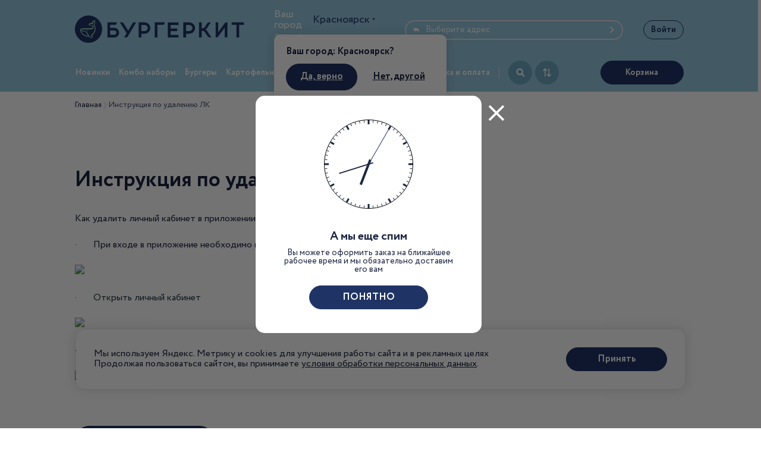

--- FILE ---
content_type: text/html; charset=utf-8
request_url: https://burgerkit.ru/information/delete
body_size: 133363
content:
<!DOCTYPE html><html class="" lang="ru"><head><meta charSet="utf-8"/><meta content="website" property="og:type"/><meta content="https://burgerkit.ru" property="og:url"/><meta content="width=device-width, initial-scale=1, maximum-scale=5, minimum-scale=1" name="viewport"/><script type="application/ld+json">{"@context":"https://schema.org","@type":"Organization","name":"БургерКит","url":"https://burgerkit.ru/","logo":"https://burgerkit.ru/burgerKit/logo.svg","sameAs":["https://vk.com/burgerwhale"],"subOrganization":[{"@type":"Restaurant","name":"БургерКит Свободный","address":{"@type":"PostalAddress","streetAddress":"Красноярский край, Красноярск,  ул Телевизорная д 1 стр 4","addressLocality":"Красноярск","addressCountry":"RU"},"telephone":"","url":"https://burgerkit.ru/","openingHours":"Mo-Su 10:0-23:0"},{"@type":"Restaurant","name":"БургерКит Вильского","address":{"@type":"PostalAddress","streetAddress":"Красноярский край, Красноярск,  ул Вильского 26/3","addressLocality":"Красноярск","addressCountry":"RU"},"telephone":"","url":"https://burgerkit.ru/","openingHours":"Mo-Su 10:0-23:0"},{"@type":"Restaurant","name":"БургерКит КрасРаб","address":{"@type":"PostalAddress","streetAddress":"Красноярский край, Красноярск,  пр-кт им.газеты \"Красноярский рабочий\" д 62","addressLocality":"Красноярск","addressCountry":"RU"},"telephone":"","url":"https://burgerkit.ru/","openingHours":"Mo-Su 10:0-23:0"},{"@type":"Restaurant","name":"БургерКит Взлетка","address":{"@type":"PostalAddress","streetAddress":"Красноярский край, Красноярск,  ул 78 Добровольческой Бригады д 21","addressLocality":"Красноярск","addressCountry":"RU"},"telephone":"","url":"https://burgerkit.ru/","openingHours":"Mo-Su 10:0-23:0"},{"@type":"Restaurant","name":"БургерКит Центр","address":{"@type":"PostalAddress","streetAddress":"Красноярский край, Красноярск,  ул Карла Маркса д 123","addressLocality":"Красноярск","addressCountry":"RU"},"telephone":"","url":"https://burgerkit.ru/","openingHours":"Mo-Su 10:0-23:0"}]}</script><style>
:root {
  --primary-font: Circe, -apple-system, BlinkMacSystemFont, Roboto, Ubuntu, Cantarell, Droid Sans, Helvetica Neue, sans-serif;
  --primary-font-weight-regular: 400;
  --primary-font-family-regular: Circe, -apple-system, BlinkMacSystemFont, Roboto, Ubuntu, Cantarell, Droid Sans, Helvetica Neue, sans-serif;
  --primary-font-weight-medium: 700;
  --primary-font-family-medium: Circe, -apple-system, BlinkMacSystemFont, Roboto, Ubuntu, Cantarell, Droid Sans, Helvetica Neue, sans-serif;

  --title-font: Circe, -apple-system, BlinkMacSystemFont, Roboto, Ubuntu, Cantarell, Droid Sans, Helvetica Neue, sans-serif;
  --title-font-weight-regular: 700;
  --title-font-weight-medium: 700;

  --menu-bar-item-desktop-font: Circe, -apple-system, BlinkMacSystemFont, Roboto, Ubuntu, Cantarell, Droid Sans, Helvetica Neue, sans-serif;
  --menu-bar-item-desktop-font-medium: Circe, -apple-system, BlinkMacSystemFont, Roboto, Ubuntu, Cantarell, Droid Sans, Helvetica Neue, sans-serif;
  --menu-bar-item-desktop-font-weight: 700;
  --menu-bar-item-active: #1F3464;
  --promocode-color: #1F3464;

  --city-desktop-font: ;
  --city-desktop-font-weight: 500;
  --city-desktop-font-weight-main: 500;
  --city-desktop-color: #1F3464;

  --primary-color: #1F3464;
  --primary-color-invert: #1F3464;
  --map-placemark-color: #1F3464;
  --primary-bg-color: #FFFFFF;
  --secondary-bg-color: #F8F8F8;
  --bg-image: ;
  --edge-overflow-background-right: linear-gradient(to left, rgba(255,255,255, 0.98) 0%, rgba(255,255,255, 0.98) 35%, rgba(255,255,255, 0.01) 100%);
  --edge-overflow-background-left: linear-gradient(to right, rgba(255,255,255, 0.98) 0%, rgba(255,255,255, 0.98) 25%, rgba(255,255,255, 0.01) 100%);
  --edge-overflow-background-top: linear-gradient(to bottom, rgba(255,255,255, 0.98) 0%, rgba(255,255,255, 0.01) 100%);
  --edge-overflow-background-bottom: linear-gradient(to top, rgba(255,255,255, 0.98) 0%, rgba(255,255,255, 0.01) 100%);

  --card-bg-color: #FFFFFF;
  --card-border-color: #E2E2E8;

  --screen-edge-offset: 16px;

  --typography-primary-color: #1A2540;
  --typography-base-font-size: 10px;
  --typography-secondary-color: #404F72;
  --typography-primary-contrast-color: #fff;
  --typography-light-color: #898C93;

  --button-primary-color: #fff;
  --button-primary-bg-color: #1F3464;
  --button-primary-hover-color: #0D2251;
  --button-primary-ripple-color: #4261A8;
  --button-primary-border-color: #1F3464;

  --button-secondary-color: #1F3464;
  --button-secondary-bg-color: transparent;
  --button-secondary-hover-color: transparent;
  --button-secondary-ripple-color: transparent;
  --button-secondary-border-color: #1F3464;
  --button-secondary-border-weight: 1px;

  --button-tertiary-bg: #F3F3F7;
  --button-tertiary-color: #5D636F;
  --button-tertiary-border-color: #F3F3F7;

  --button-text-transform: initial;

  --button-bg-light-color: #E8E8E8;

  --button-disabled-opacity: 0.3;

  --switch-bg-color: #FFFFFF;
  --switch-text-color: #121212;
  --switch-active-bg-color: #1F3464;
  --switch-active-text-color: #FFFFFF;
  --switch-ordering-border-color: #E2E2E8;
  --switch-ordering-active-color: #fff;

  --header-bg-color: #95C6DC;
  --header-color: #FCFCFC;
  --header-secondary-color: #FCFCFC;
  --header-edge-overflow-background-right: linear-gradient(to left, rgba(149,198,220, 0.98) 20%, rgba(149,198,220, 0) 80%);
  --header-edge-overflow-background-left: linear-gradient(to right, rgba(149,198,220, 0.98) 20%, rgba(149,198,220, 0) 80%);
  --header-mobile-height: 46px;

  --product-card-desktop-view-side-bg-color: #fff;
  --product-card-desktop-actions-side-bg-color: #F8F8F8;
  --product-card-mobile-footer-bg-color: #FFFFFF;
  --product-card-topping-color: #1A2540;
  --product-card-topping-selected-stroke-color: #1F3464;
  --product-card-topping-font-size-desktop: 1.4rem;
  --product-card-structure-trigger-border-radius: 5px;
  --product-card-container-offset: 16px;
  --product-card-text-color: #1A2540;
  --product-card-text-secondary-color: #404F72;
  --product-card-bg-color: #FFFFFF;
  --product-card-switch-font-size: 1rem;
  --product-card-add-btn-font-weight-desktop: 400;
  --product-card-add-btn-font-family-desktop: Circe, -apple-system, BlinkMacSystemFont, Roboto, Ubuntu, Cantarell, Droid Sans, Helvetica Neue, sans-serif;

  --subscription-contrast-color: #1F3464;

  --gift-scale-bg-color: #FAFAFA;
  --gift-scale-goal-font-size-desktop: 1.6rem;
  --gift-scale-btn-active-color: #fff;

  --footer-color: #1F3464;
  --footer-lighten-color: #404F72;
  --footer-bg-color: #95C6DC;
  --footer-mobile-divider-color: #404F72;

  --social-button-bg-color: #404F72;
  --social-border-radius: 5px;

  --scrollbar-bg-color: #1F3464;
  --scrollbar-track-bg-color: #fff;

  --highlight-bg-color: #1F346452;
  --highlight-text-color: #1A2540;
  --divider-base-color: #E2E2E8;
  --cancel-timer-color: #E82222;
  --notification-bg-color: rgba(43, 61, 104, 0.9);
  --bonuses-text-color: #1F3464;

  --bottom-sheet-swipe-icon-color: #FFFFFF;
  --bottom-sheet-swipe-bg-color: transparent;

  --product-list-item-divider-color: #E2E2E8;
  --product-list-item-price-font-size-mobile: 1.4rem;
  --product-list-item-price-font-size-desktop: 2rem;
  --product-list-item-name-font-size-desktop: 2rem;
  --product-list-item-name-font-family: Circe, -apple-system, BlinkMacSystemFont, Roboto, Ubuntu, Cantarell, Droid Sans, Helvetica Neue, sans-serif;
  --product-list-item-description-font-size-desktop: 1.6rem;
  --product-list-item-description-line-height-mobile: 16px;
  --product-list-item-description-line-height-desktop: 19px;
  --product-list-item-title-font-size-desktop: 2.4rem;
  --product-list-item-title-font-weight: 700;
  --product-list-item-title-line-height-desktop: 1;
  --product-list-item-title-line-height-mobile: 1;
  --product-list-item-color: inherit;
  --product-list-item-desktop-color: inherit;
  --product-list-item-secondary-color: #404F72;
  --product-list-item-bg-color: transparent;
  --product-list-item-button-color: #1F3464;
  --product-list-item-section-title-offset: 0;
  --product-list-item-section-title-max-lines: 4;
  --product-list-item-category-margin-bottom-desktop: 10px;
  --product-list-item-category-margin-bottom-mobile: 8px;

  --menu-bar-inactive-link-bg-mobile: #6DA7C1;
  --menu-bar-inactive-link-color-mobile: #FFFFFF;
  --menu-bar-inactive-link-font-weight-mobile: 700;
  --menu-bar-link-border-color-mobile: transparent;
  --menu-bar-active-link-bg-mobile: #1F3464;
  --menu-bar-active-link-color-mobile: #FFFFFF;
  --menu-bar-active-link-font-weight-mobile: 700;
  --menu-bar-link-font-size-desktop: 1.4rem;
  --menu-bar-filter-border-color: transparent;
  --menu-bar-link-text-transform: none;
  --menu-bar-sticky-offset-top: -1px;

  --blur-bg: rgba(43, 61, 104, 0.9);
  --overlay-bg: rgba(0, 0, 0, 0.55);
  --rsbs-backdrop-bg: rgba(0, 0, 0, 0.55);

  --promotion-window-content-bg-color: #FDFDFD;
  --promotion-window-title-font-size-desktop: 2.2rem;
  --promotion-window-content-font-size-desktop: 1.6rem;

  --cart-widget-bg-color: #1F3464;
  --cart-widget-text-color: #fff;

  --order-status-processing-color: #7DBA00;
  --order-status-accepted-color: #338FEA;
  --order-status-cocking-color: #F21C36;
  --order-status-transit-color: #7922E8;
  --order-status-ready-color: #7922E8;
  --order-status-default-color: #A0A0A0;

  --control-border-color: #E2E2E8;
  --control-bg-color: #fff;
  --control-placeholder-color: #898C93;
  --promo-placeholder-color: #898C93;
  --promo-placeholder-text-transform: none;

  --listing-bg-color:  #FFFFFF;
  --listing-color:  #1A2540;

  --cart-page-position-bg-color:  #FFFFFF;

  --app-button-min-height:  32px;
  --app-button-font-family:  Circe, -apple-system, BlinkMacSystemFont, Roboto, Ubuntu, Cantarell, Droid Sans, Helvetica Neue, sans-serif;
  --app-button-font-weight:  700;
  --to-cart-font-size:  1.6rem;
  --list-hover-bg-color:  #ECECEC;

  --inner-header-height: 100px;
  --main-container-size: 1280px;
  --product-list-gap: 24px;
  --product-list-template: repeat(4, 1fr);
}
</style><link href="/burgerKit/favicon.ico" rel="icon" type="image/x-icon"/><link href="//cdn.quilljs.com/1.3.6/quill.core.css" rel="stylesheet"/><title>Инструкция по удалению ЛК | Бургер Кит</title><meta content="" name="description"/><meta content="Инструкция по удалению ЛК | Бургер Кит" property="og:title"/><meta content="" property="og:description"/><meta content="https://burgerkit.ru/burgerKit/logo.svg" property="og:image"/><link href="https://burgerkit.ru/information/delete" rel="canonical"/><link rel="preload" as="image" href="/burgerKit/logo.svg" fetchpriority="high"/><link rel="preload" as="image" href="/burgerKit/menuLogo.svg" fetchpriority="high"/><script type="application/ld+json">{"@context":"https://schema.org","@type":"BreadcrumbList","itemListElement":[{"@type":"ListItem","position":1,"name":"Главная","item":"https://burgerkit.ru/"},{"@type":"ListItem","position":2,"name":"Инструкция по удалению ЛК","item":"https://burgerkit.ru/information/delete"}]}</script><meta name="next-head-count" content="17"/><meta content="telephone=yes" name="format-detection"/><link data-next-font="size-adjust" rel="preconnect" href="/" crossorigin="anonymous"/><link rel="preload" href="/_next/static/css/e9ac2be8b1c5d641.css" as="style"/><link rel="stylesheet" href="/_next/static/css/e9ac2be8b1c5d641.css" data-n-g=""/><link rel="preload" href="/_next/static/css/d7d8a83005e4bb67.css" as="style"/><link rel="stylesheet" href="/_next/static/css/d7d8a83005e4bb67.css" data-n-p=""/><link rel="preload" href="/_next/static/css/9b431a598c51dc91.css" as="style"/><link rel="stylesheet" href="/_next/static/css/9b431a598c51dc91.css" data-n-p=""/><link rel="preload" href="/_next/static/css/fc2df785c8648ab5.css" as="style"/><link rel="stylesheet" href="/_next/static/css/fc2df785c8648ab5.css" data-n-p=""/><link rel="preload" href="/_next/static/css/c22d6caf0e34a52d.css" as="style"/><link rel="stylesheet" href="/_next/static/css/c22d6caf0e34a52d.css"/><noscript data-n-css=""></noscript><script defer="" nomodule="" src="/_next/static/chunks/polyfills-c67a75d1b6f99dc8.js"></script><script defer="" src="/_next/static/chunks/2874.646642b94423002a.js"></script><script defer="" src="/_next/static/chunks/1218.8fe81ae51b1b364b.js"></script><script defer="" src="/_next/static/chunks/5903.d193fb4d3dd2dcd5.js"></script><script src="/_next/static/chunks/webpack-210a4edc7edacc20.js" defer=""></script><script src="/_next/static/chunks/framework-f06e583d1c056b64.js" defer=""></script><script src="/_next/static/chunks/main-804268d8824e53f3.js" defer=""></script><script src="/_next/static/chunks/pages/_app-bc0cb282e8ee47b7.js" defer=""></script><script src="/_next/static/chunks/2488-a8c0fb8c65cf13b5.js" defer=""></script><script src="/_next/static/chunks/6261-0034c44806727ace.js" defer=""></script><script src="/_next/static/chunks/5170-b56457b9d5782f77.js" defer=""></script><script src="/_next/static/chunks/8307-39e2ebe9881c0f34.js" defer=""></script><script src="/_next/static/chunks/948-5306019e5d3cba50.js" defer=""></script><script src="/_next/static/chunks/8639-eefc9a38e05965c8.js" defer=""></script><script src="/_next/static/chunks/9980-26ced095316b23eb.js" defer=""></script><script src="/_next/static/chunks/pages/information/%5Bslug%5D-653c0da5b72458ee.js" defer=""></script><script src="/_next/static/7k4aVyROtYipzQE4edsPC/_buildManifest.js" defer=""></script><script src="/_next/static/7k4aVyROtYipzQE4edsPC/_ssgManifest.js" defer=""></script></head><body style="background-size:cover"><div id="__next"><noscript><div><img src='https://top-fwz1.mail.ru/counter?id=3499934;js=na' style='position:absolute;left:-9999px;' alt='Top.Mail.Ru' /></div></noscript><noscript>
                      <div><img src='https://mc.yandex.ru/watch/90660741' style='position:absolute; left:-9999px;' alt='' /></div>
                  </noscript><div class="_6fSWVB"><header class="_85whXm"><div class="_3gZdmc"><div class="dIzUA0 _9qMAR2"><a class="aGdY5Q" href="/"><img alt="Logo" fetchpriority="high" width="285" height="46" decoding="async" data-nimg="1" style="color:transparent" src="/burgerKit/logo.svg"/></a><div class="f0cp0O _3Nr6kQ"><div class="_5XTv3D fNd1PW"><span class="_1tKMT8" title="Ваш город">Ваш город </span><span class="_3Nr6kQ" data-testid="cityName">Красноярск</span><svg class="ufVole" fill="none" height="6" viewBox="0 0 7 6" width="7" xmlns="http://www.w3.org/2000/svg"><path d="M3.5 6L0.468911 0.75L6.53109 0.75L3.5 6Z" fill="#226EE8"></path></svg></div><p class="eBi-J7" data-testid="workingTimeInfo">заказ будет доставлен после 10:00</p></div><div class="f0cp0O"></div></div><div class="cdSWSp"></div></div></header><nav class="_9lj1Tc emOGGa"><div class="_914YhE"><div class="_5pS7pO"><div class="emGp0y" style="width:50px;height:40px;-webkit-transform:translateX(-80px);transform:translateX(-80px)"><img alt="Logo" fetchpriority="high" width="40" height="40" decoding="async" data-nimg="1" style="color:transparent" src="/burgerKit/menuLogo.svg"/></div><div class="_8T0l6K" style="margin-left:-65px"><div class="_5lZizc eZo8aP"><div class="swiper dnaZ2T dDKnGM _2aBUwS _31643B"><div class="swiper-wrapper"><div class="swiper-slide"><div class="_3losxu" style="padding-right:5px"><button class="fuCAmK e1FfWY _8yTrhc" data-testid="AppButton " id="category_e2195584-b8bc-421b-b25b-4ae5207fef45" type="button"><span class="gZqbPy">Новинки</span></button></div></div><div class="swiper-slide"><div class="_3losxu" style="padding-right:5px"><button class="fuCAmK e1FfWY _8yTrhc" data-testid="AppButton " id="category_b5e26696-fbdf-4b60-ba6a-7aba679960a4" type="button"><span class="gZqbPy">Комбо наборы</span></button></div></div><div class="swiper-slide"><div class="_3losxu" style="padding-right:5px"><button class="fuCAmK e1FfWY _8yTrhc" data-testid="AppButton " id="category_44092bfd-b0ec-4ccf-9232-f272c07cc998" type="button"><span class="gZqbPy">Бургeры</span></button></div></div><div class="swiper-slide"><div class="_3losxu" style="padding-right:5px"><button class="fuCAmK e1FfWY _8yTrhc" data-testid="AppButton " id="category_c9a8b4c0-dc01-4901-945b-a44738473a6d" type="button"><span class="gZqbPy">Картофельные вафли</span></button></div></div><div class="swiper-slide"><div class="_3losxu" style="padding-right:5px"><button class="fuCAmK e1FfWY _8yTrhc" data-testid="AppButton " id="category_d36593f8-3a5d-4991-8028-f934bd562030" type="button"><span class="gZqbPy">Сэндвичи</span></button></div></div><div class="swiper-slide"><div class="_3losxu" style="padding-right:5px"><button class="fuCAmK e1FfWY _8yTrhc" data-testid="AppButton " id="category_c2c65448-c8a3-4052-b5e1-c04ac01cabf3" type="button"><span class="gZqbPy">Хот-доги</span></button></div></div><div class="swiper-slide"><div class="_3losxu" style="padding-right:5px"><button class="fuCAmK e1FfWY _8yTrhc" data-testid="AppButton " id="category_d1eeba15-26c3-468a-8d52-7afbbb21dc66" type="button"><span class="gZqbPy">Римская пицца</span></button></div></div><div class="swiper-slide"><div class="_3losxu" style="padding-right:5px"><button class="fuCAmK e1FfWY _8yTrhc" data-testid="AppButton " id="category_0b42cec8-77f7-46bd-bfd1-ccc52dcb6246" type="button"><span class="gZqbPy">Фри</span></button></div></div><div class="swiper-slide"><div class="_3losxu" style="padding-right:5px"><button class="fuCAmK e1FfWY _8yTrhc" data-testid="AppButton " id="category_4d47091a-d174-41a5-bc0c-3c5e341ae47c" type="button"><span class="gZqbPy">Соусы</span></button></div></div><div class="swiper-slide"><div class="_3losxu" style="padding-right:5px"><button class="fuCAmK e1FfWY _8yTrhc" data-testid="AppButton " id="category_45b1130e-102e-43c8-b38f-56126f73356c" type="button"><span class="gZqbPy">Салаты и супы</span></button></div></div><div class="swiper-slide"><div class="_3losxu" style="padding-right:5px"><button class="fuCAmK e1FfWY _8yTrhc" data-testid="AppButton " id="category_f9fd194a-b0e1-4ddb-9d1b-3fa4289bbeac" type="button"><span class="gZqbPy">Детское меню</span></button></div></div><div class="swiper-slide"><div class="_3losxu" style="padding-right:5px"><button class="fuCAmK e1FfWY _8yTrhc" data-testid="AppButton " id="category_92a05d39-95a3-4c7a-8734-0cc71eeb0727" type="button"><span class="gZqbPy">Завтраки</span></button></div></div><div class="swiper-slide"><div class="_3losxu" style="padding-right:5px"><button class="fuCAmK e1FfWY _8yTrhc" data-testid="AppButton " id="category_5815b2b4-3dbe-4c96-9fae-e130776413a5" type="button"><span class="gZqbPy">Десерты</span></button></div></div><div class="swiper-slide"><div class="_3losxu" style="padding-right:5px"><button class="fuCAmK e1FfWY _8yTrhc" data-testid="AppButton " id="category_a544dec5-9ea4-4e2d-b53d-2a5c576669ea" type="button"><span class="gZqbPy">Холодные напитки</span></button></div></div><div class="swiper-slide"><div class="_3losxu" style="padding-right:0"><button class="fuCAmK e1FfWY _8yTrhc" data-testid="AppButton " id="category_b82991b5-7eb4-41df-827c-5630f83ed226" type="button"><span class="gZqbPy">Горячие напитки</span></button></div></div></div><div class=""></div><div class=""></div></div><button aria-label="navigation button prev" class="fE20Qw _8bpl6f dXjvCl" type="button"><svg class="" fill="none" height="34" style="transform:rotate(180deg)" viewBox="0 0 34 34" width="34" xmlns="http://www.w3.org/2000/svg"><circle cx="17" cy="17" fill="#373535" r="17"></circle><path d="M14.759 9.8418L20.9409 16.9997L14.759 24.1576" stroke="white" stroke-linecap="round" stroke-linejoin="round" stroke-width="3"></path></svg></button><button aria-label="navigation button next" class="fE20Qw e2TMPf mYTluu" type="button"><svg class="" fill="none" height="34" style="transform:rotate(360deg)" viewBox="0 0 34 34" width="34" xmlns="http://www.w3.org/2000/svg"><circle cx="17" cy="17" fill="#373535" r="17"></circle><path d="M14.759 9.8418L20.9409 16.9997L14.759 24.1576" stroke="white" stroke-linecap="round" stroke-linejoin="round" stroke-width="3"></path></svg></button></div></div><div class="cGBlda"><div class="cGBlda"><div class="_7RbSOt"></div><a class="fuCAmK" href="/promotions">Акции</a><div class="_7RbSOt" style="background:transparent"></div><a class="fuCAmK" href="/information/dostavka">Доставка и оплата</a><div class="_7RbSOt"></div></div><div class="cGBlda"></div></div><div class="WycsCa"><div class="HZf_vD ripple"><svg fill="none" height="40" viewBox="0 0 40 40" width="40" xmlns="http://www.w3.org/2000/svg"><rect class="dGxaFg" height="40" rx="20" width="40"></rect><rect class="dGxaFg" height="17" transform="translate(11.5 11.5)" width="17"></rect><path d="M23.9283 21.878C24.7183 20.7027 25.0425 19.2755 24.8376 17.8743C24.6327 16.4732 23.9135 15.1984 22.8202 14.2986C21.7268 13.3987 20.3375 12.9382 18.9231 13.0067C17.5087 13.0752 16.1704 13.6678 15.1691 14.6691C14.1678 15.6704 13.5752 17.0087 13.5067 18.4231C13.4382 19.8375 13.8987 21.2268 14.7986 22.3202C15.6984 23.4135 16.9732 24.1327 18.3743 24.3376C19.7755 24.5425 21.2027 24.2183 22.378 23.4283L25.657 26.7059C25.8647 26.8995 26.1395 27.0048 26.4234 26.9998C26.7073 26.9948 26.9782 26.8798 27.179 26.679C27.3798 26.4782 27.4948 26.2073 27.4998 25.9234C27.5048 25.6395 27.3995 25.3647 27.2059 25.157L23.9283 21.878ZM19.1984 22.2053C18.5047 22.2053 17.8267 21.9996 17.25 21.6143C16.6733 21.2289 16.2238 20.6812 15.9584 20.0404C15.6929 19.3996 15.6235 18.6945 15.7588 18.0142C15.8941 17.3339 16.2281 16.709 16.7186 16.2186C17.209 15.7281 17.8339 15.3941 18.5142 15.2588C19.1945 15.1235 19.8996 15.1929 20.5404 15.4584C21.1812 15.7238 21.7289 16.1733 22.1143 16.75C22.4996 17.3267 22.7053 18.0047 22.7053 18.6984C22.7053 19.6285 22.3358 20.5205 21.6781 21.1781C21.0205 21.8358 20.1285 22.2053 19.1984 22.2053Z"></path></svg></div><div class="HZf_vD ripple"><svg fill="none" height="40" viewBox="0 0 40 40" width="40" xmlns="http://www.w3.org/2000/svg"><rect class="dGxaFg" height="40" rx="20" width="40"></rect><rect class="dGxaFg" height="17" transform="translate(11.5 11.5)" width="17"></rect><path d="M20.175 17.2842C20.475 16.9853 20.475 16.487 20.175 16.1632L17.275 13.2486C16.975 12.9497 16.475 12.9497 16.15 13.2486L13.225 16.1632C12.925 16.4621 12.925 16.9604 13.225 17.2842C13.525 17.5831 14.025 17.5831 14.35 17.2842L15.9 15.7397V26.2024C15.9 26.6258 16.25 26.9995 16.7 26.9995C17.125 26.9995 17.5 26.6507 17.5 26.2024V15.7397L19.05 17.2842C19.2 17.4337 19.4 17.5084 19.6 17.5084C19.8 17.5084 20.025 17.4337 20.175 17.2842Z"></path><path d="M26.775 22.7153C26.475 22.4164 25.975 22.4164 25.65 22.7153L24.1 24.2598V13.7972C24.1 13.3737 23.75 13 23.3 13C22.85 13.0249 22.5 13.3737 22.5 13.8221V24.2847L20.95 22.7402C20.8 22.5907 20.6 22.516 20.4 22.516C20.2 22.516 20 22.5907 19.85 22.7402C19.55 23.0391 19.55 23.5374 19.85 23.8612L22.75 26.7509C23.05 27.0498 23.55 27.0498 23.875 26.7509L26.775 23.8612C27.075 23.5374 27.075 23.0391 26.775 22.7153Z"></path></svg></div></div></div><div class="btM5H7"></div></div></nav><div class="_6oFc_o"><span class="a7Gs9m"><a href="/">Главная</a><svg class="_4wo5PB" fill="none" height="12" style="transform:rotate(270deg)" viewBox="0 0 22 12" width="22" xmlns="http://www.w3.org/2000/svg"><path clip-rule="evenodd" d="M0.714355 1.56603C0.714355 2.38603 1.10818 2.66297 1.70878 3.26357C2.70124 4.25601 9.63268 11.2476 10.0182 11.5479C10.4131 11.8555 10.5232 11.9321 11.0804 11.9321C11.7336 11.9321 12.2093 11.3456 12.6173 10.9377L16.4543 7.10062C16.8155 6.73948 20.6678 2.92828 20.9016 2.62823C21.2091 2.23336 21.2858 2.12322 21.2858 1.56603C21.2858 0.860336 20.6254 0.199951 19.9197 0.199951C19.1999 0.199951 18.9089 0.507583 18.4231 0.993487C17.6949 1.72162 11.2327 8.24058 11.0001 8.39638C10.7752 8.24579 4.32059 1.73698 3.59717 1.01357C3.0899 0.506309 2.81413 0.199951 2.08042 0.199951C1.37474 0.199951 0.714355 0.860336 0.714355 1.56603Z" fill="black" fill-rule="evenodd"></path></svg></span><span>Инструкция по удалению ЛК</span></div><div class="_7wy28G _1ZmUxC"><h1 class="_627Z8x">Инструкция по удалению ЛК</h1><div class="fw4aT5 ql-editor"><p>Как удалить личный кабинет в приложении BurgerKit?</p><p><br></p><p>·       При входе в приложение необходимо перейти в бургер меню</p><p><br></p><p><img src="https://862feea5-991b-4791-b8a2-fbabf50909cf.selcdn.net/images/2H1xNe4YD-iRKB08_UhS1Z7NQFvkTTjgv6R2liEmOZc/pr:desktop/dGpmdm1mOGdpZTN6/NzJ2MGw5Znplbzcw/NTR6dA"></p><p><br></p><p class="ql-align-justify">·       <span style="background-color:white;color:rgb(32, 56, 66);">Открыть личный кабинет</span></p><p><br></p><p><img src="https://862feea5-991b-4791-b8a2-fbabf50909cf.selcdn.net/images/wCiENCb1KQT5XxysTMxa9nxvSbL6T1U6MsvvBNKyWTY/pr:desktop/NzhoNDJ0OWMybDhk/bGZzOTQ4anJrZW43/OTdoYw"></p><p><br></p><p class="ql-align-justify">·       <span style="background-color:white;color:rgb(32, 56, 66);">Необходимо нажать на кнопку Удалить аккаунт</span></p><p><br></p><p><img src="https://862feea5-991b-4791-b8a2-fbabf50909cf.selcdn.net/images/5DQjSZ4HnjdqyG01z_7uLNHfopFdf6_skpRZfZ6PktI/pr:desktop/cnNscnR5bHNienNn/bGYxd2Y4anNkdXB0/a3U4ZQ"></p></div></div><div class="_6mmgwS"><button class="cVkyjG e1FfWY dgm5fe _8yTrhc wwjmRU" data-testid="AppButton " type="button"><span class="gZqbPy"><svg class="" fill="none" height="12" style="transform:rotate(90deg)" viewBox="0 0 22 12" width="22" xmlns="http://www.w3.org/2000/svg"><path clip-rule="evenodd" d="M0.714355 1.56603C0.714355 2.38603 1.10818 2.66297 1.70878 3.26357C2.70124 4.25601 9.63268 11.2476 10.0182 11.5479C10.4131 11.8555 10.5232 11.9321 11.0804 11.9321C11.7336 11.9321 12.2093 11.3456 12.6173 10.9377L16.4543 7.10062C16.8155 6.73948 20.6678 2.92828 20.9016 2.62823C21.2091 2.23336 21.2858 2.12322 21.2858 1.56603C21.2858 0.860336 20.6254 0.199951 19.9197 0.199951C19.1999 0.199951 18.9089 0.507583 18.4231 0.993487C17.6949 1.72162 11.2327 8.24058 11.0001 8.39638C10.7752 8.24579 4.32059 1.73698 3.59717 1.01357C3.0899 0.506309 2.81413 0.199951 2.08042 0.199951C1.37474 0.199951 0.714355 0.860336 0.714355 1.56603Z" fill="black" fill-rule="evenodd"></path></svg>Вернуться в меню<span></span></span></button></div></div><footer class="_7m5tIR ciCJzR"><div class="duLRw0"><div><img alt="Logo" loading="lazy" width="200" height="32" decoding="async" data-nimg="1" style="color:transparent" src="/burgerKit/footerLogo.svg"/><a class="_25DIus ripple" href="tel:+73912496564">+7 (391) 249-65-64</a><a class="fsjQo6 ripple" href="mailto:mail@burgerkit.ru">mail@burgerkit.ru</a></div><div><div class="dzt3y3"><a href="http://apps.apple.com/ru/app/%D0%B1%D1%83%D1%80%D0%B3%D0%B5%D1%80-%D0%BA%D0%B8%D1%82/id1645028038" rel="noreferrer" target="_blank"><img alt="app store" loading="lazy" width="120" height="40" decoding="async" data-nimg="1" style="color:transparent" src="/appstore.svg"/></a><a href="https://play.google.com/store/apps/details?id=ru.evosoft.delivery.burgerkit" rel="noreferrer" target="_blank"><img alt="google play" loading="lazy" width="135" height="40" decoding="async" data-nimg="1" style="color:transparent" src="/googleplay.png"/></a></div><div class="_7iDR0I"><a class="ripple" href="/information/bonus-program">БургерКит Клуб</a><a class="ripple" href="/information/delete">Инструкция по удалению ЛК</a><a class="ripple" href="/information/Ofert">Оферта</a><a class="ripple" href="/information/dostavka">Доставка и оплата</a><a class="ripple" href="/information/privacy-policy">Контактная и правовая информация</a><a class="ripple" href="/promotions">Акции</a><a class="ripple" href="/information/invest">Клуб инвесторов БургерКит</a></div></div><div class="_8B2nZG"><a aria-label="vk link" class="DwX2d7 ripple" href="https://vk.com/burgerwhale" rel="noopener noreferrer" target="_blank"><svg fill="none" height="14" viewBox="0 0 24 14" width="24" xmlns="http://www.w3.org/2000/svg"><path clip-rule="evenodd" d="M23.45 0.948C23.616 0.402 23.45 0 22.655 0H20.03C19.362 0 19.054 0.347 18.887 0.73C18.887 0.73 17.552 3.926 15.661 6.002C15.049 6.604 14.771 6.795 14.437 6.795C14.27 6.795 14.019 6.604 14.019 6.057V0.948C14.019 0.292 13.835 0 13.279 0H9.151C8.734 0 8.483 0.304 8.483 0.593C8.483 1.214 9.429 1.358 9.526 3.106V6.904C9.526 7.737 9.373 7.888 9.039 7.888C8.149 7.888 5.984 4.677 4.699 1.003C4.45 0.288 4.198 0 3.527 0H0.9C0.15 0 0 0.347 0 0.73C0 1.412 0.89 4.8 4.145 9.281C6.315 12.341 9.37 14 12.153 14C13.822 14 14.028 13.632 14.028 12.997V10.684C14.028 9.947 14.186 9.8 14.715 9.8C15.105 9.8 15.772 9.992 17.33 11.467C19.11 13.216 19.403 14 20.405 14H23.03C23.78 14 24.156 13.632 23.94 12.904C23.702 12.18 22.852 11.129 21.725 9.882C21.113 9.172 20.195 8.407 19.916 8.024C19.527 7.533 19.638 7.314 19.916 6.877C19.916 6.877 23.116 2.451 23.449 0.948H23.45Z" fill="white" fill-rule="evenodd"></path></svg></a></div></div><ul class="_2IgLGj"></ul><div class="fc7aaf"><div class="_8qBEq3"><p> Бургер Кит<!-- -->, <!-- -->2026</p></div><button>Наверх</button></div></footer></div><script id="__NEXT_DATA__" type="application/json">{"props":{"pageProps":{"pageJSON":{"id":"4a2da485-4c4e-42b9-93bc-b5badfa2d14f","name":"Инструкция по удалению ЛК","content":"\u003cp\u003eКак удалить личный кабинет в приложении BurgerKit?\u003c/p\u003e\u003cp\u003e\u003cbr\u003e\u003c/p\u003e\u003cp\u003e·       При входе в приложение необходимо перейти в бургер меню\u003c/p\u003e\u003cp\u003e\u003cbr\u003e\u003c/p\u003e\u003cp\u003e\u003cimg src=\"https://862feea5-991b-4791-b8a2-fbabf50909cf.selcdn.net/images/2H1xNe4YD-iRKB08_UhS1Z7NQFvkTTjgv6R2liEmOZc/pr:desktop/dGpmdm1mOGdpZTN6/NzJ2MGw5Znplbzcw/NTR6dA\"\u003e\u003c/p\u003e\u003cp\u003e\u003cbr\u003e\u003c/p\u003e\u003cp class=\"ql-align-justify\"\u003e·       \u003cspan style=\"background-color:white;color:rgb(32, 56, 66);\"\u003eОткрыть личный кабинет\u003c/span\u003e\u003c/p\u003e\u003cp\u003e\u003cbr\u003e\u003c/p\u003e\u003cp\u003e\u003cimg src=\"https://862feea5-991b-4791-b8a2-fbabf50909cf.selcdn.net/images/wCiENCb1KQT5XxysTMxa9nxvSbL6T1U6MsvvBNKyWTY/pr:desktop/NzhoNDJ0OWMybDhk/bGZzOTQ4anJrZW43/OTdoYw\"\u003e\u003c/p\u003e\u003cp\u003e\u003cbr\u003e\u003c/p\u003e\u003cp class=\"ql-align-justify\"\u003e·       \u003cspan style=\"background-color:white;color:rgb(32, 56, 66);\"\u003eНеобходимо нажать на кнопку Удалить аккаунт\u003c/span\u003e\u003c/p\u003e\u003cp\u003e\u003cbr\u003e\u003c/p\u003e\u003cp\u003e\u003cimg src=\"https://862feea5-991b-4791-b8a2-fbabf50909cf.selcdn.net/images/5DQjSZ4HnjdqyG01z_7uLNHfopFdf6_skpRZfZ6PktI/pr:desktop/cnNscnR5bHNienNn/bGYxd2Y4anNkdXB0/a3U4ZQ\"\u003e\u003c/p\u003e","url":"delete","identity":"information","seo_title":"","seo_description":"","seo_keywords":[],"href_rel":"","image":{"full":null},"order":null},"baseUrl":"https://burgerkit.ru","_nextI18Next":{"initialI18nStore":{"ru":{"common":{"404":{"title":"Страница не найдена","subTitle":"Кажется что-то пошло не так!","firstText":"Страница, которую вы","firstTextAfterBreak":"запрашиваете, не существует.","secondText":"Возможно она была удалена, или вы набрали неверный адрес.","action":"Перейти на главную"},"500":{"title":"Сервис временно недоступен","subTitle":"Кажется что-то пошло не так!","text":"Наш сервер столкнулся с ошибкой,","textAfterBreak":"которая помешала ему выполнить запрос.","action":"Перезагрузить страницу"},"activeOrders":{"process":"ОБРАБАТЫВАЕМ\nЗАКАЗ","start":"ЗАКАЗ\nПРИНЯТ","progress":"ГОТОВИМ\nЗАКАЗ","delivery":"ДОСТАВЛЯЕМ\nЗАКАЗ","done":"ЗАКАЗ\nГОТОВ","closed":"ЗАКАЗ\nЗАКРЫТ","canceled":"ЗАКАЗ\nОТМЕНЕН","today":"Сегодня","orderNumber":"НОМЕР ЗАКАЗА","agree":"понятно","closeOrder":"ЗАКРЫТЬ","sum":"СУММА","yourOrders":["Ваш заказ","Ваши заказы","Ваши заказы"]},"address":{"selectAddress":"Выберите адрес","selectBuilding":"Для сохранения адреса заполните поле “Название здания”","selectAddressDelivery":"Выберите адрес доставки","error":"Не удалось сохранить данный адрес","city":"Город","street":"улица","house":"дом","build":"строение","requiredField":"обязательное поле","wrongStreet":"Название улицы указано некорректно","wrongHouse":"Укажите номер дома","streetNotFound":"Улица не найдена","areaNotFound":"Зона не найдена","addressLabel":"Адрес *","streetAndHouseLabel":"Улица и дом","streetLabel":"Улица *","houseLabel":"Дом *","buildingLabel":"Строение","flatLabel":"Квартира/Офис","entranceLabel":"Подъезд","floorLabel":"Этаж","commentLabel":"Комментарий к адресу","commentPlaceholder":"Укажите код домофона и другую важную информацию для курьера","title":"Укажите адрес доставки","action":"Сохранить","firstSelectAddress":"Сначала выберите адрес","firstSelectAddress2":"доставки","select":"Выбрать","addAddressDelivery":"Добавить адрес доставки","addAddress":"Добавить адрес","save":"Сохранить","timePick":"Время самовывоза","timeDelivery":"Время доставки","time":"Время","address":"Адрес","addNewAddress":"Добавить новый адрес","imHere":"Я здесь","st":"ул.","hNr":"д.","bd":"стр.","en":"под.","fl":"эт.","flN":"кв.","add":"Добавить адрес","onlyFaster":"Не возможно изменить время доставки"},"auth":{"title":"Авторизация","addPhone":"Укажите телефон","addPhoneDescription":"Для оформления заказа введите, пожалуйста, ваш номер телефона","continue":"Продолжить","agree":"Продолжая использовать сервис, я принимаю условия","conf":"политикой конфиденциальности","method":"Выберите способ авторизации","loyalty":"правилами программы лояльности","loyalty2":"и даете согласие на получение уведомлений и рассылок","personalData":"персональных данных","iAgree":"Я соглашаюсь с обработкой","continueUse":"Продолжая использовать сервис, я принимаю условия","and":" и ","oferta":"Оферты","user":"Пользовательского соглашения"},"bonus":{"available":"Доступно"},"callback":{"callback":"Перезвоним только в случае изменения условия заказа","noCallback":"Не перезванивать"},"card":{"selectOne":"Для добавления блюда в корзину, необходимо выбрать один из элементов в разделе","cantAdd":"Не удалось добавить товар в корзину","soon":"Скоро будет","from":"от","select":"Выбрать","cart":"В корзину"},"cart":{"title":"Корзина","gifts":"Подарки","empty":"Корзина не может быть пустой","toOrder":"К оформлению заказа","order":"Продолжить","sum":"Сумма заказа","products":["товар","товара","товаров"],"devices":"Приборы","emptyCartIcon":"Иконка пустой корзины","addSomethings":"Добавьте что-нибудь из меню","deliverySum":"Доставка от суммы заказа","freeDelivery":"Для бесплатной доставки не хватает","minDelivery1":"Сумма заказа по Вашему адресу должна быть не менее","minDelivery2":"Дополните заказ на сумму:","clearCart":"Очистить корзину?","clearCartConfirm":"Вы уверены, что хотите","clearCartConfirm2":"очистить корзину?","clear":"Очистить","cancel":"Отмена","sales":"Скидки по акциям","back":"Вернуться в меню","goToMenu":"Перейти в меню","freeDeliveryShort":"Для бесплатной доставки","freeDeliveryShort2":"не хватает","giftAdded":"Подарок успешно добавлен","loaded":"Загрузка...","na":"Нет в наличии","naByOrder":"Недоступен к продаже","naText":"К сожалению, у нас неожиданно закончились некоторые ингредиенты. Мы не можем приготовить:","naText2":"Некоторые продукты разобрали или у нас закончились ингредиенты","name":"Наименование","count":"Кол-во","added":"Добавлено","notFound":"Товар не найден","unavailable":"Товар временно недоступен","deleted":"Удалено","error":"Не удалось сформировать корзину: некоторых товаров из заказа нет в наличии","call":"Позвонить","emptyListings":"Добавить к заказу"},"city":{"title":"Ваш город","yes":"Да","yesFull":"Да, верно","no":"Нет, другой","noShort":"Нет","selectCity":"Выберите город","yesImIn":"Да, я в","selectYourCity":"Выберите ваш город","change":"сменить город","changeLanguage":"Сменить язык"},"code":{"enterCode":"Введите код"},"delete":{"confirm":"Вы действительно хотите удалить","delete":"Удалить","deleteCards":"Удалить карты","cards":["сохраненную карту","сохраненные карты","сохраненные карты"]},"delivery":{"select":"Выберите способ получения заказа","courier":"доставки","client":"самовывоза","today":"Сегодня","date":"Дата","time":"Время","productNotAvailable":"К сожалению, товар не доступен по указанному адресу","modsNotAvailable":"К сожалению, товар c выбранными модификаторами не доступен по указанному адресу","productNotAvailableByOrder":"Извините, этот товар недоступен для заказа по указанному адресу","cantAdd":"Не удалось добавить товар в корзину","cantRetry":"Не удалось повторить заказ","note":"Обратите внимание","addToSum":"Дополнить заказ на сумму","toMenu":"В меню","add":"Добавить","takePaidDelivery":"Воспользоваться платной доставкой","paidDeliveryText":"Доставка платная. Сумма доставки будет включена в стоимость заказа.","paidDeliveryPrice":"Цена платной доставки","agree":"ПОНЯТНО","freeDeliveryText":"Для бесплатной доставки по Вашему адресу сумма заказа должна быть не менее","confirm":"Вы хотите заказать доставку по адресу","takeOff":"Вы хотите забрать заказ по адресу","takeoffhere":"Заберу здесь","address":"Адрес доставки","coords":"Мое местоположение","retryOrder":"Повторить заказ","retry":"Повторить","hall":"В зале"},"enterName":{"retypeCode":"Подтвердите код","whatYourName":"Как вас зовут?"},"errors":{"limits":"Лимит авторизаций превышен. Попробуйте позже.","phone":"Неверный формат номера телефона","wrongCode":"Неверный код","cardExpired":"Неверный срок действия Банковской карты","insufficientFunds":"Недостаточно средств \n на карте","incorrectCvv":"Указано неверное значение секретного кода карты","cantCreateOrder":"Не удалось создать заказ, повторите позже"},"exit":{"title":"Выход","prompt":"Вы уверены, что хотите","prompt2":"выйти из профиля?","yes":"Да, выйти","cancel":"Отмена"},"failurePayment":{"paymentError":{"description":"Вы можете вернуться в оформление заказа и выбрать другой способ оплаты","title":"Оплата не прошла","shortDescription":"Пожалуйста, попробуйте повторить позднее"},"paymentDeclined":"Платеж отклонён","text":"Попробуйте выполнить платёж повторно или обратитесь в Банк, выпустивший Вашу карту","text2":"Так же, вы можете вернуться в оформление заказа и выбрать другой способ оплаты"},"fields":{"requiredField":"Обязательное поле","continue":"Продолжить","agree":"Понятно","login":"Вход на сайт","changePhone":"изменить номер телефона","in":"через","with":"с","from":"с","to":"до","by":"к","sec":"сек","policy":"Продолжая, вы соглашаетесь","policy2":"политикой конфиденциальности","DD":"ДД","MM":"ММ","YYYY":"ГГГГ","legalAge":"Регистрация только от 14 лет","profileUpdated":"Профиль обновлён","phoneRequired":"Для оформления заказа введите,","phoneRequired2":"пожалуйста, ваш номер телефона:"},"gift":{"title":"Подарок","howItWork":"Как это работает?","successApplied":"Подарок успешно добавлен","from":"от","giftText":"Заказывайте и получайте подарочные блюда в зависимости от суммы заказа. Акция не распространяется на товары уже\n с включенной скидкой и действует только при заказе на сайте","select":"Выбрать","added":"Добавлен","chooseGift":"Выберите подарок","postCard":"Текст открытки","deleted":"К сожалению, ваш подарок был удален из корзины, так как общая сумма заказа не соответствует условиям акции"},"menuBar":{"actions":"Акции","search":"Поиск"},"order":{"canceled":"Заказ отменен","created":"Заказ принят","cancelError":"Не удалось изменить заказ.\nПопробуйте ещё раз или позвоните по номеру\n","process":"ОБРАБАТЫВАЕМ\nЗАКАЗ","start":"ЗАКАЗ\nПРИНЯТ","progress":"ГОТОВИМ\nЗАКАЗ","delivery":"ДОСТАВЛЯЕМ\nЗАКАЗ","done":"ЗАКАЗ\nГОТОВ","canceledCapitalize":"ЗАКАЗ\nОТМЕНЕН","doCancel":"Изменить заказ","comment":"Комментарий к заказу","commentPlaceholder":"Укажите важную информацию здесь","makeOrder":"Оформить заказ","sales":"Скидки по акциям","usedBonuses":"Использовано бонусов","deliveryTitle":"Доставка","totalPayment":"Итого к оплате","total":"Итого","orderSum":"Сумма заказа","gift":"подарок","orderList":"Состав заказа","loading":"Загрузка...","title":"Доставка","select":"Выбрать","getSelect":"Выберите","from":"от","selectGift":"Выберите подарок к заказу","forgotSpicies":"Кажется, вы забыли","forgotSpicies2":"добавить специи в заказ","forgotSpicies3":"С нашими специями гораздо вкуснее,","forgotSpicies4":"не забудьте добавить их в корзину!","addSpicies":"Продолжить без специй","back":"Назад","km":"км","m":"м","make":"Оформление заказа","backToCart":"Вернуться в корзину","min":"Минимальная сумма заказа","minWarning":"Сумма заказа по Вашему адресу должна быть не менее","minWarning2":"Дополнить заказ на сумму","wait":"Ожидаем переход на страницу оплаты, это может занять несколько секунд","info":"Окончательное списание бонусов произойдет после подтверждения заказа.","time":"Время работы","time2":"Заказ можно будет забрать","allTime":"круглосуточно","selectMin":"Выберите минимум","availableToSelect":"Можно выбрать еще","selectAddress":"Пожалуйста, сначала укажите адрес"},"orderHistory":{"currentOrder":["Текущий заказ","Текущие заказы","Текущие заказы"],"history":"История заказов","empty":"Пока заказов нет"},"ordering":{"time":{"courier":"Укажите время доставки","client":"Укажите время самовывоза","hall":"Укажите время"},"address":{"courier":"Укажите адрес доставки","hall":"Укажите адрес","client":"Укажите адрес самовывоза"},"paymentFill":"Выберите способ оплаты","invalidDeliveryType":"Невалидный тип доставки","cartEmpty":"Заказ не может быть пустым","fillName":"Заполните поле \"Имя\"","fillEmail":"Заполните поле \"Email\"","cashChangeZero":"Укажите с какой суммы необходимо предоставить сдачу","cashChangeBig":"Введенная вами сумма меньше стоимости заказа, пожалуйста, проверьте корректность заполнения поля","reload":"Наблюдаются неполадки с загрузкой данных заказа, перезагрузите страницу","plannedTimeInvalid":"Упс, время уже занято"},"payment":{"cantGetPaymentLink":"Не удалось получить ссылку на оплату","changePayment":"Изменить способ оплаты","retypePayment":"Повторить платеж","card":"Картой","newCard":"Оплатить новой картой","select":"Выберите метод оплаты","change":"С какой суммы подготовить сдачу"},"products":{"title":"Ничего не найдено"},"productStructurePanel":{"nutritionalValue":"Пищевая ценность на 100 г","kcal":"Ккал","proteins":"Белки, г","protein":"Белки","fats":"Жиры, г","fat":"Жиры","carbs":"Углеводы, г","carb":"Углеводы","weight":"Вес, г","onlyWeight":"Вес","energy":"Энерг. ценн.","gr":"грамм"},"profile":{"title":"Личный кабинет","updated":"Профиль обновлен","updateError":"Не удалось обновить данные","serverError":"Ошибка сервера. Повторите позже.","bonusesTitle":"Бонусы","bonuses":["бонус","бонуса","бонусов"],"editProfile":"Редактировать профиль","sex":{"title":"Пол","m":"Мужской","f":"Женский","n":"Не указан"},"personalData":"Личные данные","phone":"Телефон","name":"Имя","save":"Сохранить","change":"Изменить","birthDay":"Дата рождения","birthDayChangeError":"Для изменения даты рождения, пожалуйста обратитесь в техническую поддержку","birthDayChangeError2":"К сожалению, день рождения изменить нельзя. Мы дарим скидки и подарки на день рождения.","secondName":"Фамилия","secondNamePlaceholder":"Иванов","namePlaceholder":"Иван","namePlaceholder2":"Укажите Ваше имя"},"promocodes":{"canceled":"Промокод отменен","success":"Промокод успешно применен","notAllowed":"Промокод не применился, проверьте условия использования","apply":"Применить","cancel":"Отменить","cancelCode":"Отменить код","sales":"Скидки по акциям","cancelGift":"Чтобы применить промокод, нужно","cancelGift2":"отменить подарок","cancelPromo":"Если вы хотите использовать промокод","cancelGiftButton":"Отменить подарок","oneStep":"Один шаг до промокода","auth":"Пожалуйста авторизуйтесь, чтобы применить промокод","enter":"Войти","birthday":"Скидка в День Рождения","promocodeAndActions":"Промокод и акции","promocode":"Промокод","enterPromocode":"Введите промокод","happyBirthday":"С Днем Рождения!","happyBirthdayText":"Для вас скидка","happyBirthdayText2":"на доставку и","happyBirthdayText3":"на самовывоз, 3 дня до и после праздника!","happyBirthdayText4":"Необходим подтверждающий документ.","happyBirthdayText5":"Внимание! Промокоды, подарки и акции","happyBirthdayText6":"не суммируются.","applyAction":"Применить акцию","birthdaySale":"Скидка 10% на доставку и 20% на самовывоз","getCopy":"Скопировать промокод","copy":"Промокод скопирован","noCopy":"Не удалось скопировать промокод"},"promotions":{"title":"Акции","detail":"Подробнее","less":"Свернуть","noPromo":"Доступных","noPromo2":"акций нет"},"recaptcha":{"title":"Защита от спама reCAPTCHA","conf":"Конфиденциальность","terms":"Условия использования","and":"и"},"search":{"title":"Поиск","text":"Попробуйте","text2":"изменить запрос","placeholder":"Введите название блюда","categories":"Категории"},"thanks":{"orderList":"Состав заказа","additional":"Доп.","sum":"Сумма заказа","sales":"Скидка по акциям и бонусам","payment":"К оплате","order":"Заказ","yourOrder":"Ваш заказ","address":"Адрес","time":"Время","title":"Спасибо за заказ!","call":"Позвонить в ресторан","back":"Вернуться в меню","text":"Для изменения","text2":"заказа, позвоните","editOrder":"Для изменения заказа, звоните","number":"№","instagram":"Инстаграм","subscribe":"Подписаться","chatBot":"Чат-бот"},"weNotWorkingPopup":{"title":"А мы еще спим"},"rest":"РЕСТОРАНЫ","after":"после","sorting":{"title":"Отсортировать блюда","noSort":"Без сортировки","asc":"Сначала дороже","desc":"Сначала дешевле"},"up":"Наверх","lang":"Русский","logout":"Выйти","successAuth":"Вы успешно авторизованы","measureUnit":"г","buildingName":"Название здания","area":"Район","male":"Мужской","female":"Женский","not_known":"Не указан","or":"или","payViaLink":{"title":"Оплата картой","text":"Когда вы сделаете заказ, мы отправим вам ссылку на оплату.","text2":"Пожалуйста, убедитесь, что указанный телефон при регистрации совпадает с телефоном указанным в вашем аккаунте WhatsApp. Если они не совпадают, свяжитесь с нами."},"cookieAllowance":{"title":"Мы используем Яндекс. Метрику и cookies для улучшения работы сайта и в рекламных целях","text":"Продолжая пользоваться сайтом, вы принимаете","link":"условия обработки персональных данных","accept":"Принять"},"addressErrors":{"na":"Не удалось определить координаты адреса","retry":"Произошла ошибка, пожалуйста, добавьте адрес заново","notInZone":"Адрес не входит в зону доставки"},"paymentErrors":{"na":"Данный способ оплаты не используется в ресторане"},"unavailable":"недоступно","schedules":{"title":"можно заказать","close":"закрыть","today":"Сегодня","tomorrow":"Завтра"},"measureUnits":{"GRAM":"г.","MILLILITER":"мл.","KILOGRAM":"кг.","LITER":"л."}}}},"initialLocale":"ru","ns":["common"],"userConfig":null}},"isMobile":false,"isDesktop":true,"isAndroid":false,"isIos":false,"nomenclatureJSON":{"allergens":[],"brand":{"id":"acc7d518-f5ed-44e6-904b-ccadfc37dca6","name":"БургерКит"},"store":{"id":"def3366d-f512-4535-96fd-ed5a0b23ee00","name":"Красноярск","theme":"burgerKit","time_zone_offset":25200,"phone":"+7 (391) 249-65-64","email":"mail@burgerkit.ru","nearest_planned_time_enabled":false,"notify_nearest_planned_time_difference":300,"url":"https://burgerkit.ru/","allow_search_engines":true,"restaurants":[{"id":"0107d0b1-56d3-42e1-b7e1-986f70e8bbdf","name":"БургерКит Свободный","address_title":"Красноярский край, Красноярск,  ул Телевизорная д 1 стр 4","latitude":"56.0222596","longitude":"92.7975767","pickup_duration_minutes":12,"minimum_sum":"0.0","opened_from_minutes":600,"opened_to_minutes":1380,"phone":"","client_delivery":true,"sailplay_store_department_id":86013},{"id":"f1edee35-d33f-46f5-b9c3-28cf7cb30263","name":"БургерКит Вильского","address_title":"Красноярский край, Красноярск,  ул Вильского 26/3","latitude":"56.0220096","longitude":"92.7597708","pickup_duration_minutes":12,"minimum_sum":"0.0","opened_from_minutes":600,"opened_to_minutes":1380,"phone":"","client_delivery":true,"sailplay_store_department_id":86009},{"id":"14dfdd07-5b3a-4be4-8db4-019e14061821","name":"БургерКит КрасРаб","address_title":"Красноярский край, Красноярск,  пр-кт им.газеты \"Красноярский рабочий\" д 62","latitude":"56.0119336","longitude":"92.9690932","pickup_duration_minutes":12,"minimum_sum":"0.0","opened_from_minutes":600,"opened_to_minutes":1380,"phone":"","client_delivery":true,"sailplay_store_department_id":86012},{"id":"d6721bd2-20d7-477b-b903-dd97a5abfcd9","name":"БургерКит Взлетка","address_title":"Красноярский край, Красноярск,  ул 78 Добровольческой Бригады д 21","latitude":"56.0458998","longitude":"92.9036557","pickup_duration_minutes":12,"minimum_sum":"0.0","opened_from_minutes":600,"opened_to_minutes":1380,"phone":"","client_delivery":true,"sailplay_store_department_id":86010},{"id":"c0138cae-0fd6-44b7-b8eb-2dd44448accc","name":"БургерКит Центр","address_title":"Красноярский край, Красноярск,  ул Карла Маркса д 123","latitude":"56.009478","longitude":"92.868319","pickup_duration_minutes":12,"minimum_sum":"0.0","opened_from_minutes":600,"opened_to_minutes":1380,"phone":"","client_delivery":true,"sailplay_store_department_id":86011}],"default_delivery_type_id":"cf2a02de-9baf-4e59-9d9a-5d25c6b64205","delivery_map_url":"https://www.google.com/maps/d/view?mid=1d0ZBrNZoPL6mhQ9Iz8vA_DDporoPtEI","delivery_duration_minutes":0,"pickup_duration_minutes":12,"minimum_sum":"0.0","accept_orders":true,"accepts_coordinates":true,"accepts_bonus_payment":true,"address_system":"common","free_delivery_minimum_sum":"0.0","opened_from_minutes":600,"opened_to_minutes":1380,"max_order_days":3,"ask_do_not_call":true,"do_not_call":false,"remember_banking_card":true,"loyalty_enabled":true,"delivery_zones":[{"id":"083b2593-3add-4954-bc45-3d424a65fe6a","name":"БК4 1 зона","coordinates":[[56.018836,93.004826],[56.02145,93.002884],[56.021736,93.002606],[56.02204,93.002392],[56.022613,93.002008],[56.023116,93.001435],[56.023661,93.000904],[56.023722,93.000825],[56.023836,93.000702],[56.024004,93.000521],[56.023722,92.999237],[56.019756,92.968551],[56.017526,92.958692],[56.017248,92.956629],[56.016777,92.954652],[56.0117,92.939498],[56.007099,92.929187],[56.006838,92.930027],[56.006529,92.930802],[56.005211,92.931789],[56.003873,92.932813],[56.003655,92.933031],[56.003406,92.933216],[56.003095,92.933554],[56.001922,92.934461],[56.000684,92.935407],[55.999578,92.936193],[55.998607,92.936946],[55.997451,92.937607],[55.996798,92.937968],[55.996205,92.938114],[55.998412,92.947898],[56.001264,92.961217],[56.002267,92.967455],[56.002881,92.970146],[56.003955,92.975035],[56.005844,92.983076],[56.011712,93.009935],[56.015802,93.007048],[56.017891,93.00536],[56.018467,93.004918],[56.018836,93.004826]]},{"id":"1dcb28ff-a5fb-4ffc-bc6f-66cdf56ed929","name":"БК2 2 зона","coordinates":[[56.016488,92.866364],[56.018028,92.875517],[56.018004,92.878814],[56.018041,92.879437],[56.017957,92.879996],[56.017862,92.881093],[56.017826,92.882616],[56.017568,92.883881],[56.017119,92.886583],[56.016069,92.890389],[56.015726,92.893375],[56.015139,92.896663],[56.020283,92.902616],[56.022006,92.901809],[56.021795,92.904864],[56.022716,92.908491],[56.023404,92.911363],[56.026202,92.907359],[56.025268,92.905694],[56.024372,92.904909],[56.023518,92.904598],[56.022627,92.902759],[56.022205,92.900125],[56.022539,92.89812],[56.022502,92.89567],[56.022201,92.892855],[56.020427,92.892653],[56.019872,92.890172],[56.01999,92.886447],[56.020139,92.885406],[56.02,92.884407],[56.019679,92.882608],[56.019526,92.880637],[56.019453,92.87866],[56.019749,92.87647],[56.020502,92.876239],[56.020827,92.871405],[56.021029,92.870112],[56.021478,92.868185],[56.021371,92.865223],[56.0213,92.861929],[56.020666,92.860078],[56.019901,92.859686],[56.020273,92.858504],[56.020031,92.856463],[56.020561,92.853511],[56.021445,92.850179],[56.022911,92.847399],[56.024888,92.845019],[56.025803,92.843658],[56.026984,92.84309],[56.027879,92.841347],[56.028941,92.840283],[56.028615,92.839691],[56.028363,92.838927],[56.028484,92.838712],[56.027944,92.837338],[56.027006,92.834715],[56.025274,92.835654],[56.024541,92.833529],[56.02411,92.832181],[56.024006,92.830038],[56.021481,92.836591],[56.01572,92.836355],[56.012343,92.835013],[56.012426,92.833949],[56.01245,92.832563],[56.009442,92.832083],[56.005173,92.828612],[56.003469,92.82762],[56.002606,92.831477],[56.001272,92.827089],[55.999903,92.825215],[55.999507,92.823784],[55.999327,92.822311],[55.998888,92.821583],[55.99857,92.821017],[55.997994,92.82187],[55.997502,92.822704],[55.996937,92.821705],[55.996519,92.821972],[55.995807,92.822766],[55.998284,92.832851],[56.002589,92.848],[56.004152,92.849376],[56.005653,92.849393],[56.007075,92.849088],[56.008477,92.848751],[56.010241,92.848615],[56.011991,92.848296],[56.016375,92.847363],[56.016477,92.853311],[56.016609,92.858839],[56.016655,92.862146],[56.016488,92.866364]]},{"id":"1e7d70ae-08ca-4197-9a76-cde6712db92e","name":"БК3 1 зона","coordinates":[[56.033787,92.908787],[56.033757,92.909992],[56.033841,92.91995],[56.036865,92.919966],[56.040021,92.926509],[56.040414,92.92555],[56.040938,92.924805],[56.042023,92.923316],[56.0535,92.904752],[56.046908,92.891023],[56.046384,92.890783],[56.045885,92.890662],[56.045591,92.890839],[56.045082,92.891081],[56.041695,92.893331],[56.033992,92.89183],[56.033892,92.902166],[56.033787,92.908787]]},{"id":"27885bd4-682f-4b53-94e7-430340a2a831","name":"БК4 2 зона КрасТЭЦ","coordinates":[[56.021001,93.003522],[56.011854,93.010055],[56.014233,93.020229],[56.015343,93.025551],[56.016063,93.027931],[56.016218,93.029615],[56.015989,93.031127],[56.017199,93.031592],[56.01841,93.03137],[56.018971,93.030757],[56.018776,93.029608],[56.018889,93.028815],[56.019195,93.028387],[56.019878,93.028047],[56.021241,93.02659],[56.023009,93.024369],[56.025293,93.025573],[56.026349,93.02507],[56.027382,93.02388],[56.028413,93.019928],[56.029158,93.017851],[56.02985,93.016303],[56.030177,93.015711],[56.030325,93.01439],[56.029298,93.012743],[56.029178,93.011614],[56.028906,93.010265],[56.02703,93.007975],[56.02404,93.000594],[56.022593,93.002251],[56.021779,93.002822],[56.021001,93.003522]]},{"id":"57084eb0-6eb6-40f9-adfb-f0b94898615f","name":"БК8 1 зона","coordinates":[[56.016338,92.770554],[56.017976,92.771028],[56.02172,92.774289],[56.023264,92.77386],[56.023659,92.776011],[56.024226,92.776345],[56.025178,92.776121],[56.026961,92.775502],[56.027727,92.77879],[56.030129,92.775874],[56.028345,92.768571],[56.028702,92.768363],[56.028857,92.768466],[56.02955,92.768433],[56.029688,92.76757],[56.029765,92.766958],[56.029893,92.763718],[56.029957,92.763116],[56.030294,92.762396],[56.030332,92.761183],[56.030495,92.760967],[56.030898,92.760491],[56.030897,92.759796],[56.030878,92.755068],[56.030824,92.741971],[56.029363,92.741941],[56.02771,92.743371],[56.026181,92.745836],[56.023079,92.75019],[56.023631,92.7547],[56.021204,92.755777],[56.020483,92.756232],[56.0203118,92.7568151],[56.0202245,92.7571321],[56.020293,92.7576207],[56.0206399,92.7598854],[56.0210224,92.759939],[56.0213988,92.7596653],[56.022333,92.7595847],[56.0223458,92.759874],[56.0214887,92.76004],[56.0206017,92.7600237],[56.0201623,92.7571676],[56.017792,92.756157],[56.017566,92.760377],[56.016403,92.762605],[56.016276,92.763671],[56.015698,92.764105],[56.015223,92.765353],[56.014514,92.765174],[56.014109,92.76693],[56.0135841,92.767642],[56.014869,92.768965],[56.016338,92.770554]]},{"id":"5c9e7aa0-eb87-4c57-91dc-2c13ac6e0821","name":"БК8 Самовывоз","coordinates":[[56.0222819,92.7596385],[56.021342,92.7597297],[56.021351,92.760006],[56.0223193,92.759837],[56.0222819,92.7596385]]},{"id":"5e260023-16a3-4929-b176-1bdc93dfef00","name":"БК2 1 зона","coordinates":[[56.015637,92.893493],[56.015762,92.892507],[56.015968,92.89051],[56.016377,92.888946],[56.016515,92.888611],[56.016623,92.888169],[56.016841,92.887317],[56.017233,92.88541],[56.01744,92.884442],[56.017516,92.883441],[56.017775,92.882529],[56.017776,92.8815],[56.017958,92.879441],[56.017921,92.875905],[56.017817,92.874528],[56.017569,92.873129],[56.017102,92.870375],[56.016402,92.866102],[56.016592,92.86184],[56.016284,92.8498],[56.016235,92.847587],[56.009288,92.848889],[56.006733,92.849439],[56.00489,92.849752],[56.004458,92.849802],[56.005244,92.852758],[56.004871,92.853439],[56.004859,92.853819],[56.005282,92.854044],[56.005482,92.854006],[56.005562,92.854612],[56.006045,92.857641],[56.006219,92.85888],[56.006525,92.859894],[56.006606,92.867101],[56.005795,92.866809],[56.00574,92.868912],[56.006538,92.868639],[56.007056,92.877039],[56.007442,92.880027],[56.006947,92.879962],[56.00704,92.880712],[56.007082,92.881167],[56.00731,92.881311],[56.007683,92.881975],[56.008742,92.887462],[56.010145,92.893264],[56.010479,92.894998],[56.011334,92.897215],[56.01162,92.896716],[56.011866,92.896335],[56.012524,92.896715],[56.013243,92.896817],[56.014992,92.896785],[56.015445,92.894392],[56.015637,92.893493]]},{"id":"66611f7c-1e88-4a37-9bed-9dc1fa505a0c","name":"БК2 3 зона Ломоносова","coordinates":[[55.997456,92.812812],[55.996515,92.81109],[55.992618,92.810489],[55.996292,92.821937],[55.997048,92.821532],[55.997511,92.822606],[55.998027,92.821706],[55.999016,92.820274],[55.999075,92.81863],[55.998989,92.8169],[55.998337,92.814813],[55.997456,92.812812]]},{"id":"6873fd0a-cc5e-4e40-9332-2ca0b4c8153d","name":"БК4 2 зона Павлова","coordinates":[[55.993967,92.925268],[55.992952,92.925436],[55.991095,92.926717],[55.990196,92.930684],[55.989081,92.931775],[55.989036,92.931936],[55.988117,92.938025],[55.989929,92.94686],[55.991909,92.956113],[55.9897,92.957991],[55.990379,92.961093],[55.986071,92.964636],[55.993465,93.004238],[56.000668,92.998927],[56.002982,92.997114],[56.004095,92.994487],[56.007346,92.991787],[56.003331,92.975002],[55.997386,92.945917],[55.996126,92.938047],[55.997805,92.937194],[55.999534,92.936056],[56.001259,92.934744],[56.002292,92.934033],[56.006389,92.930754],[56.006524,92.930709],[56.006725,92.93016],[56.00712,92.928735],[56.005519,92.924956],[56.003458,92.922852],[56.002947,92.921874],[56.002638,92.921669],[56.002016,92.919769],[56.001716,92.919917],[56.0012,92.919882],[56.000587,92.920581],[56.000371,92.921055],[56.000288,92.921464],[55.9988,92.92245],[55.997436,92.923489],[55.996053,92.924314],[55.994527,92.925304],[55.993967,92.925268]]},{"id":"8aa15244-162d-4764-8000-d3235555d2c0","name":"БК2 3 зона Березина","coordinates":[[56.034949,92.815339],[56.034873,92.809733],[56.033728,92.810121],[56.033555,92.811561],[56.03229,92.813177],[56.031701,92.811656],[56.031808,92.809192],[56.030753,92.808348],[56.030551,92.809586],[56.030213,92.809311],[56.030148,92.811078],[56.030037,92.812959],[56.029919,92.81438],[56.029886,92.815737],[56.029752,92.817686],[56.029622,92.819719],[56.029288,92.821537],[56.02893,92.823227],[56.02838,92.824488],[56.026848,92.82774],[56.024199,92.82979],[56.024673,92.833256],[56.025035,92.834491],[56.025349,92.835517],[56.027187,92.834297],[56.028151,92.837685],[56.029122,92.840026],[56.032371,92.837892],[56.035512,92.835886],[56.035455,92.834661],[56.035411,92.833822],[56.035082,92.831716],[56.035956,92.830847],[56.036269,92.827985],[56.035789,92.826143],[56.035264,92.821795],[56.03506,92.81806],[56.034949,92.815339]]},{"id":"9e47792a-1c4f-4bee-90c1-da269ac0a997","name":"БК5 2 зона","coordinates":[[56.012506,92.830428],[56.012451,92.81402],[56.012294,92.810023],[56.012217,92.8079],[56.012207,92.805534],[56.012152,92.804079],[56.01125,92.80419],[56.01042,92.804227],[56.010414,92.805937],[56.009244,92.805982],[56.009398,92.805612],[56.009361,92.804791],[56.009285,92.80347],[56.008985,92.80113],[56.009249,92.796301],[56.009247,92.794448],[56.009749,92.794407],[56.010604,92.794306],[56.011758,92.794207],[56.012272,92.794154],[56.012787,92.793726],[56.012787,92.793068],[56.012793,92.792633],[56.01304,92.792229],[56.013326,92.792232],[56.013539,92.792481],[56.013906,92.792093],[56.014224,92.790632],[56.014882,92.78753],[56.015805,92.788998],[56.016567,92.787953],[56.017702,92.786092],[56.0204449,92.7818216],[56.0208121,92.7813433],[56.0166817,92.7798811],[56.015484,92.7882296],[56.0124391,92.7831775],[56.0081545,92.7760889],[56.006822,92.7738377],[56.0054954,92.7713077],[56.002878,92.766334],[56.001463,92.770616],[56.000243,92.771241],[55.999726,92.780087],[56.000304,92.785719],[56.000697,92.788411],[56.000821,92.789779],[56.000728,92.791103],[55.999457,92.794147],[55.998697,92.79541],[55.997499,92.795934],[55.998201,92.797359],[55.99696,92.800013],[55.997829,92.802362],[55.997692,92.803091],[55.997812,92.803482],[55.998428,92.804042],[55.998551,92.804977],[55.998948,92.806912],[55.996978,92.807093],[55.996505,92.806686],[55.995331,92.807559],[55.995019,92.808025],[55.995642,92.809493],[55.996356,92.810228],[55.997125,92.810876],[55.998064,92.81229],[55.998952,92.814059],[55.99949,92.814777],[55.999991,92.814753],[56.001436,92.818735],[56.002474,92.820334],[56.003302,92.821944],[56.007705,92.826562],[56.01,92.829357],[56.012506,92.830428]]},{"id":"9edd313f-cdc8-4fde-a677-a6b23e36accb","name":"БК5 1 зона","coordinates":[[56.013206,92.803062],[56.013156,92.80384],[56.012422,92.805986],[56.012302,92.808389],[56.012488,92.813354],[56.012549,92.817142],[56.012614,92.822465],[56.012569,92.825816],[56.012567,92.830018],[56.013334,92.830107],[56.014278,92.830004],[56.014674,92.830399],[56.015598,92.830539],[56.015908,92.830687],[56.016215,92.830748],[56.016628,92.830702],[56.017618,92.830593],[56.018192,92.830745],[56.01876,92.830612],[56.019239,92.830493],[56.019724,92.830482],[56.020246,92.830347],[56.020706,92.830253],[56.023477,92.829072],[56.023567,92.828992],[56.023621,92.829141],[56.024086,92.828559],[56.025105,92.828387],[56.025512,92.828033],[56.027226,92.825518],[56.027386,92.825372],[56.027425,92.825512],[56.027517,92.825491],[56.027587,92.825349],[56.027615,92.824871],[56.027863,92.824612],[56.028058,92.824182],[56.028366,92.823268],[56.028625,92.822167],[56.028853,92.821061],[56.028968,92.820404],[56.02905,92.819705],[56.028818,92.818776],[56.027564,92.817537],[56.027678,92.816401],[56.02779,92.814231],[56.029492,92.811925],[56.029616,92.810843],[56.029709,92.808237],[56.029166,92.807508],[56.029584,92.803411],[56.029133,92.799217],[56.030629,92.796933],[56.031025,92.795386],[56.031558,92.794243],[56.031867,92.793064],[56.032028,92.792237],[56.032048,92.78971],[56.030874,92.786787],[56.029116,92.789365],[56.028231,92.790139],[56.027356,92.791663],[56.023864,92.785408],[56.023271,92.785588],[56.022245,92.78388],[56.021627,92.782537],[56.020914,92.781236],[56.015717,92.7896],[56.014899,92.787718],[56.014022,92.791833],[56.013912,92.792319],[56.013743,92.79257],[56.01332,92.792426],[56.012994,92.792422],[56.012848,92.792793],[56.012826,92.793911],[56.012708,92.794042],[56.012311,92.794297],[56.01183,92.794295],[56.010963,92.794397],[56.009314,92.794587],[56.009381,92.801483],[56.009487,92.805512],[56.010361,92.805378],[56.010417,92.803785],[56.011134,92.803716],[56.012127,92.803612],[56.013206,92.803062]]},{"id":"aa1ed0ac-b3f2-4bd6-ae3d-14385789afd5","name":"БК2 3 зона Свердловская","coordinates":[[55.978315,92.889013],[55.978366,92.889357],[55.978309,92.890066],[55.978087,92.890203],[55.977405,92.890441],[55.977506,92.89176],[55.978661,92.891723],[55.979173,92.891638],[55.979361,92.890286],[55.979436,92.890249],[55.979511,92.89016],[55.979445,92.889259],[55.980476,92.889384],[55.980965,92.889254],[55.981154,92.88878],[55.984309,92.887627],[55.981745,92.865594],[55.979617,92.843272],[55.981146,92.843031],[55.983138,92.841842],[55.983565,92.84001],[55.986033,92.836561],[55.98837,92.835006],[55.987148,92.825555],[55.985877,92.822713],[55.985473,92.817554],[55.984666,92.816285],[55.984748,92.813869],[55.984873,92.811609],[55.984511,92.810132],[55.98445,92.809449],[55.984474,92.809068],[55.984402,92.808601],[55.982537,92.796516],[55.980728,92.794639],[55.97965,92.795117],[55.980063,92.797354],[55.980327,92.802566],[55.980754,92.805854],[55.979686,92.80605],[55.978943,92.806846],[55.978678,92.8025],[55.975632,92.803783],[55.975243,92.799999],[55.974885,92.798418],[55.974334,92.796966],[55.972728,92.798203],[55.97355,92.80316],[55.974156,92.808118],[55.975197,92.816517],[55.974886,92.818874],[55.974911,92.821274],[55.974397,92.825903],[55.974212,92.832295],[55.973447,92.843857],[55.974972,92.843179],[55.97652,92.842738],[55.977226,92.85956],[55.977228,92.86185],[55.977294,92.864365],[55.977241,92.866102],[55.977776,92.869804],[55.978064,92.873288],[55.979136,92.883485],[55.978546,92.883166],[55.977517,92.883254],[55.976256,92.88348],[55.976066,92.885788],[55.976908,92.886163],[55.976952,92.886697],[55.977164,92.888583],[55.977194,92.888987],[55.977675,92.888864],[55.978256,92.888654],[55.978315,92.889013]]},{"id":"bcbea177-f648-414e-b554-46bdc5f53a51","name":"БК3 2 зона","coordinates":[[56.047311,92.950673],[56.047738,92.949692],[56.0507,92.95416],[56.05236,92.95095],[56.053809,92.948162],[56.054406,92.946985],[56.054931,92.945979],[56.055441,92.945987],[56.05599,92.945985],[56.056625,92.945902],[56.056821,92.945857],[56.056994,92.945522],[56.057436,92.944862],[56.058048,92.943878],[56.058777,92.942691],[56.059357,92.944027],[56.061699,92.948371],[56.062006,92.94797],[56.062322,92.948462],[56.065655,92.943044],[56.065754,92.942804],[56.065978,92.942779],[56.066098,92.942214],[56.066157,92.941148],[56.06621,92.938543],[56.071863,92.929327],[56.074881,92.923544],[56.075799,92.92334],[56.078387,92.920199],[56.071089,92.908294],[56.067188,92.895597],[56.065225,92.884721],[56.068688,92.874275],[56.076861,92.873981],[56.076968,92.868108],[56.0729,92.868707],[56.06722,92.870627],[56.060613,92.87471],[56.058518,92.8677],[56.057153,92.863172],[56.054763,92.860806],[56.052036,92.858011],[56.048823,92.853204],[56.045375,92.861305],[56.044678,92.86034],[56.04363,92.861101],[56.041497,92.861825],[56.041526,92.863487],[56.040428,92.863575],[56.037857,92.863797],[56.038072,92.871858],[56.033082,92.872028],[56.030395,92.872258],[56.030793,92.880372],[56.027203,92.880644],[56.025698,92.880725],[56.025749,92.882503],[56.02389,92.88256],[56.023889,92.884201],[56.023948,92.885069],[56.024191,92.885342],[56.02432,92.886066],[56.024284,92.886943],[56.024271,92.887225],[56.024179,92.888299],[56.024369,92.889248],[56.025112,92.89267],[56.024239,92.893057],[56.024928,92.897644],[56.025487,92.901636],[56.025203,92.90344],[56.025375,92.905244],[56.025982,92.906504],[56.026367,92.907408],[56.02349,92.91171],[56.025286,92.915316],[56.02628,92.917962],[56.027775,92.920005],[56.028393,92.920353],[56.029527,92.921951],[56.030506,92.92408],[56.031212,92.9239],[56.030913,92.926312],[56.032742,92.926653],[56.033777,92.920042],[56.033744,92.917797],[56.033717,92.910476],[56.033715,92.908673],[56.033756,92.906383],[56.033768,92.891346],[56.040495,92.892713],[56.041607,92.892946],[56.042017,92.892689],[56.044548,92.891091],[56.045336,92.890735],[56.046299,92.889992],[56.047229,92.891298],[56.053731,92.90475],[56.049345,92.911881],[56.046714,92.91609],[56.045897,92.917369],[56.044599,92.91957],[56.042819,92.922312],[56.041696,92.92402],[56.040794,92.925267],[56.04051,92.925657],[56.040276,92.926045],[56.04018,92.92653],[56.039962,92.92662],[56.036807,92.920133],[56.033813,92.920172],[56.032804,92.926733],[56.036109,92.933484],[56.038006,92.939922],[56.039463,92.947926],[56.040611,92.951455],[56.041847,92.957596],[56.042728,92.955452],[56.043922,92.953137],[56.04444,92.953975],[56.045018,92.954834],[56.046396,92.952153],[56.046878,92.951285],[56.047311,92.950673]]},{"id":"be38fb74-eb63-4787-9a6c-c5bd219bbc07","name":"БК3 3 зона Покровка","coordinates":[[56.020537,92.884947],[56.021895,92.885262],[56.022196,92.886049],[56.023677,92.887538],[56.024109,92.888149],[56.024246,92.886786],[56.024107,92.885599],[56.023856,92.885232],[56.02382,92.882419],[56.025659,92.882276],[56.025622,92.880622],[56.027291,92.880523],[56.030648,92.880262],[56.030401,92.876156],[56.030262,92.872007],[56.03306,92.871822],[56.037994,92.871669],[56.03778,92.863674],[56.04146,92.863416],[56.041394,92.861689],[56.042727,92.861242],[56.0433,92.860937],[56.043538,92.860929],[56.044665,92.860191],[56.045264,92.86091],[56.045502,92.860625],[56.046732,92.857469],[56.048704,92.852769],[56.0475,92.850919],[56.044902,92.852718],[56.043129,92.853882],[56.040648,92.855432],[56.040646,92.855033],[56.03882,92.839584],[56.036681,92.838122],[56.032643,92.839107],[56.032433,92.846457],[56.031884,92.844596],[56.03125,92.842885],[56.028873,92.845098],[56.026494,92.85175],[56.026164,92.858359],[56.025073,92.863616],[56.024288,92.861417],[56.024081,92.860092],[56.023538,92.858981],[56.023406,92.862869],[56.023634,92.866756],[56.022306,92.867908],[56.021543,92.868137],[56.020645,92.874554],[56.020567,92.876362],[56.019743,92.877011],[56.019659,92.879361],[56.019946,92.883418],[56.020537,92.884947]]},{"id":"c328e459-8ea1-4f0a-b9a8-8fdf4e3a4886","name":"БК8 2 зона","coordinates":[[56.016618,92.762035],[56.017524,92.760309],[56.017746,92.756071],[56.019132,92.756666],[56.020139,92.757018],[56.020336,92.756184],[56.020625,92.755921],[56.021995,92.755282],[56.023497,92.75459],[56.022932,92.750428],[56.023106,92.749977],[56.024714,92.747692],[56.026297,92.745519],[56.028042,92.742703],[56.029289,92.741904],[56.030905,92.741823],[56.030926,92.748067],[56.030923,92.755631],[56.030947,92.760464],[56.030361,92.761205],[56.030325,92.762385],[56.030012,92.763093],[56.02991,92.763812],[56.02988,92.765445],[56.029832,92.765738],[56.029832,92.766668],[56.029829,92.766772],[56.029827,92.766819],[56.029816,92.766862],[56.029783,92.766929],[56.029771,92.767009],[56.02966,92.767799],[56.029559,92.76844],[56.028835,92.768488],[56.028711,92.768379],[56.028638,92.768408],[56.028433,92.768572],[56.028508,92.76891],[56.030262,92.775862],[56.027727,92.77879],[56.026961,92.775502],[56.024226,92.776345],[56.023659,92.776011],[56.023264,92.77386],[56.02172,92.774289],[56.017918,92.7711951],[56.0165017,92.7797168],[56.0209871,92.7812842],[56.022245,92.78388],[56.023271,92.785588],[56.023864,92.785408],[56.027356,92.791663],[56.028231,92.790139],[56.029116,92.789365],[56.030874,92.786787],[56.0317954,92.7862459],[56.0334964,92.785558],[56.0343568,92.783796],[56.037061,92.778169],[56.035865,92.775937],[56.03579,92.775274],[56.035497,92.774878],[56.0355356,92.7747224],[56.036389,92.772845],[56.036209,92.771775],[56.035789,92.770337],[56.035585,92.770423],[56.035597,92.769661],[56.035332,92.768202],[56.035398,92.767891],[56.035723,92.767655],[56.034822,92.766507],[56.035068,92.764779],[56.034618,92.764307],[56.032301,92.763304],[56.032241,92.755676],[56.032145,92.74205],[56.035507,92.742565],[56.035577,92.740505],[56.035983,92.738274],[56.036499,92.736546],[56.037238,92.734787],[56.036307,92.733435],[56.033628,92.734454],[56.033598,92.73425],[56.032421,92.733692],[56.031904,92.73262],[56.031424,92.732555],[56.030727,92.732298],[56.030523,92.731289],[56.030006,92.730452],[56.030042,92.728736],[56.027819,92.730066],[56.026786,92.728714],[56.025019,92.726225],[56.024455,92.726268],[56.023037,92.725131],[56.022208,92.725539],[56.021967,92.724723],[56.0199,92.726225],[56.019792,92.728017],[56.017887,92.727754],[56.016971,92.733856],[56.015022,92.733409],[56.013387,92.737161],[56.01341,92.741375],[56.014155,92.741985],[56.013855,92.743766],[56.013103,92.744731],[56.013674,92.747532],[56.012574,92.750847],[56.010988,92.755718],[56.00862,92.754409],[56.0088969,92.7598142],[56.0062686,92.7606646],[56.0056115,92.7617033],[56.0046245,92.7624523],[56.0038505,92.7637323],[56.0031875,92.7644582],[56.0029624,92.7662032],[56.0064098,92.7724849],[56.0096177,92.7781933],[56.0120024,92.782152],[56.0154672,92.788085],[56.0164792,92.7797007],[56.0179146,92.7711924],[56.0161677,92.7705055],[56.0153753,92.7696485],[56.0150927,92.7693173],[56.0146175,92.7689015],[56.0141962,92.7684107],[56.0138139,92.7679681],[56.013685,92.76763],[56.014484,92.765068],[56.015132,92.765209],[56.015665,92.763947],[56.016167,92.763289],[56.016125,92.763003],[56.016618,92.762035]]},{"id":"c4e63c44-d9d9-4ed4-bc2c-02d59beb1afb","name":"БК8 3 зона","coordinates":[[56.034691,92.764242],[56.035096,92.764692],[56.0351,92.765078],[56.034868,92.766419],[56.035785,92.767582],[56.035745,92.767757],[56.03549,92.767983],[56.035441,92.768193],[56.035669,92.769639],[56.035639,92.770158],[56.035834,92.770332],[56.03619,92.771519],[56.036389,92.772845],[56.036027,92.773686],[56.035497,92.774878],[56.03579,92.775274],[56.035865,92.775937],[56.036247,92.776593],[56.037061,92.778169],[56.039074,92.774164],[56.040546,92.769969],[56.042906,92.760163],[56.045044,92.754413],[56.044756,92.750389],[56.045584,92.745261],[56.043975,92.740133],[56.042317,92.737837],[56.040215,92.737193],[56.038378,92.738116],[56.0382,92.736403],[56.038308,92.73533],[56.037419,92.734837],[56.03692,92.735706],[56.036248,92.737637],[56.036074,92.738935],[56.035785,92.739761],[56.035569,92.742186],[56.037449,92.744407],[56.037398,92.745314],[56.038022,92.746264],[56.03867,92.746357],[56.039474,92.746321],[56.038939,92.753577],[56.039188,92.753857],[56.039349,92.754706],[56.039249,92.757018],[56.038977,92.758444],[56.038346,92.759709],[56.038011,92.760663],[56.037243,92.761682],[56.036014,92.763259],[56.034691,92.764242]]},{"id":"c738d16e-fdcf-4fd7-b644-14baa2c95346","name":"БК5 3 зона Киренского","coordinates":[[55.986817,92.780335],[55.988072,92.786129],[55.991845,92.786492],[55.991635,92.787197],[55.991496,92.789855],[55.990018,92.792717],[55.991776,92.796928],[55.995778,92.804927],[55.997684,92.802196],[55.997481,92.801655],[55.9972,92.800842],[55.996976,92.800655],[55.996924,92.80016],[55.99745,92.795528],[55.999467,92.792159],[56.000043,92.790002],[55.999657,92.786644],[55.999399,92.773101],[55.999558,92.760579],[55.989952,92.742049],[55.986278,92.743226],[55.988049,92.749565],[55.985591,92.746727],[55.983497,92.747948],[55.983273,92.759856],[55.984938,92.763867],[55.985779,92.769725],[55.986338,92.774967],[55.986088,92.77765],[55.986817,92.780335]]},{"id":"d888f0ed-425f-4698-bbb0-55a4723f5376","name":"БК3 3 зона Зелёная Роща","coordinates":[[56.044243,92.965036],[56.044516,92.965491],[56.046636,92.973549],[56.047238,92.975391],[56.047936,92.976805],[56.049885,92.979417],[56.051925,92.982791],[56.053533,92.986085],[56.053662,92.984029],[56.054176,92.981972],[56.054268,92.981541],[56.054228,92.981024],[56.054136,92.979991],[56.054214,92.978594],[56.054807,92.977412],[56.055478,92.978074],[56.057849,92.979594],[56.058915,92.979552],[56.060511,92.977958],[56.063152,92.974289],[56.064277,92.971398],[56.064726,92.970177],[56.064994,92.967884],[56.065683,92.968154],[56.066197,92.96674],[56.067034,92.964158],[56.067462,92.96236],[56.068172,92.960089],[56.07135,92.96783],[56.075114,92.966833],[56.079019,92.956565],[56.075516,92.940903],[56.080628,92.934634],[56.080645,92.931869],[56.080942,92.924177],[56.078481,92.920387],[56.076024,92.923464],[56.075571,92.923526],[56.074282,92.925016],[56.073423,92.926463],[56.07192,92.929555],[56.068725,92.934503],[56.066295,92.938544],[56.066196,92.943716],[56.065837,92.942928],[56.064353,92.94558],[56.063948,92.945823],[56.063376,92.946839],[56.062291,92.948534],[56.061998,92.948031],[56.061717,92.948522],[56.059601,92.944651],[56.059187,92.943841],[56.058701,92.943128],[56.056607,92.946236],[56.055914,92.946096],[56.055077,92.946041],[56.050737,92.954284],[56.050128,92.953655],[56.047752,92.949859],[56.047419,92.950625],[56.047061,92.951257],[56.045019,92.954995],[56.044018,92.953509],[56.041973,92.957592],[56.042137,92.958564],[56.043412,92.962251],[56.044243,92.965036]]},{"id":"daf80439-47a7-41dc-afac-56fba2813994","name":"БК2 2 зона Правый берег","coordinates":[[56.0024401,92.9103782],[56.0044501,92.9092282],[56.0017571,92.9031341],[56.0000131,92.9001302],[55.9986671,92.8968472],[55.9978011,92.8925771],[55.9961351,92.8929711],[55.9957171,92.8915961],[55.9951541,92.8901581],[55.9936261,92.8910671],[55.9933521,92.8900121],[55.9932401,92.8886251],[55.9938271,92.8866681],[55.9929941,92.8849251],[55.9937331,92.883243],[55.9961571,92.8842521],[55.9980181,92.8860661],[55.9989541,92.8863131],[55.9996051,92.8849131],[56.0010501,92.8848011],[56.0009581,92.8800701],[56.0002561,92.8761221],[55.9996301,92.871101],[55.9983301,92.865737],[55.9942361,92.852524],[55.9936361,92.852233],[55.9931571,92.850828],[55.9927531,92.849878],[55.9920011,92.851476],[55.9921781,92.85294],[55.9919461,92.85449],[55.9903701,92.853737],[55.9909591,92.8467049],[55.9901211,92.8448329],[55.9900771,92.8440989],[55.9898301,92.8434469],[55.9885421,92.8428589],[55.9875671,92.8432169],[55.9864491,92.8421159],[55.9853441,92.84034],[55.9855131,92.838006],[55.9833701,92.8418519],[55.9819741,92.8425519],[55.9815041,92.8429229],[55.9807581,92.8432509],[55.9812711,92.852163],[55.9823607,92.8621639],[55.9838156,92.8617117],[55.9852254,92.8610583],[55.9852494,92.8618461],[55.9850364,92.8617024],[55.9848939,92.8614005],[55.9824001,92.8622396],[55.9833431,92.8720021],[55.9836471,92.8773031],[55.9840561,92.881892],[55.9843251,92.881773],[55.9843761,92.882255],[55.9844921,92.883067],[55.9847301,92.8850101],[55.9848911,92.8864641],[55.9849731,92.8868661],[55.9850531,92.8873011],[55.9851121,92.8879851],[55.9864211,92.8950851],[55.9875041,92.8999622],[55.9889611,92.9065141],[55.9929791,92.9250072],[55.9950321,92.9246792],[55.9968801,92.9234932],[55.9983601,92.9224452],[56.0002371,92.9212263],[56.0005501,92.9204463],[56.0012591,92.9195183],[56.0016301,92.9195993],[56.0020071,92.9191883],[56.0020691,92.9185022],[56.0015411,92.9170972],[56.0019131,92.9167782],[56.0015991,92.9153862],[56.0014691,92.9144552],[56.0012851,92.9134822],[56.0001541,92.9077722],[56.0015081,92.9088922],[56.0024401,92.9103782]]},{"id":"df3d13fd-b553-4560-a4a2-1d62ac1e4790","name":"БК4 3 зона Первомайский","coordinates":[[55.990256,92.961022],[55.989529,92.957838],[55.991755,92.95602],[55.988688,92.941751],[55.988017,92.938114],[55.98823,92.936086],[55.988468,92.933972],[55.988868,92.931902],[55.990143,92.930572],[55.989422,92.928168],[55.980806,92.936053],[55.983212,92.949871],[55.985281,92.960107],[55.986003,92.964227],[55.988024,92.962918],[55.990256,92.961022]]},{"id":"ff31bfe5-b6a5-4a4f-b436-498f21d6c358","name":"БК4 3 зона Ленинский","coordinates":[[56.002388,93.034319],[56.003413,93.034381],[56.005463,93.03465],[56.007588,93.034271],[56.009448,93.032905],[56.010432,93.032179],[56.011464,93.031882],[56.013542,93.030938],[56.014688,93.030573],[56.015897,93.031012],[56.016007,93.030012],[56.015879,93.027606],[56.015054,93.025023],[56.012574,93.013966],[56.007538,92.992263],[56.005788,92.993393],[56.004216,92.994816],[56.003485,92.996411],[56.002805,92.998056],[56.001644,92.998585],[55.995701,93.003019],[55.993804,93.004312],[55.993465,93.004586],[55.987989,92.976688],[55.986985,92.975755],[55.985235,92.975594],[55.985704,92.978491],[55.98777,92.987287],[55.988839,92.99191],[55.989602,92.995208],[55.990604,92.999384],[55.991349,93.002569],[55.992027,93.005428],[55.991208,93.006043],[55.991386,93.00696],[55.991791,93.008481],[55.99235,93.007706],[55.992719,93.00716],[55.992836,93.006615],[55.993451,93.006146],[55.994044,93.006137],[55.994258,93.006997],[55.99495,93.010948],[55.997331,93.020303],[55.997851,93.022054],[55.999355,93.029011],[56.000107,93.031673],[56.001243,93.03365],[56.002388,93.034319]]}],"blocks":[{"name":"Тестовый режим","type":"Blocks::Testmode","text":"⠀⠀⠀⠀⠀⠀⠀⠀⠀⠀Инвестируй в БургерКит","button_value":"https://invest.kitfood24.ru/","button_text":"Подробнее","button_type":"url"},{"name":"Подписка","type":"Blocks::Subscription","text":"Скачивай приложение и первым получай скидки, уникальные промокоды и акции","button_url":"https://onelink.to/2pwssr","button_text":"Подробнее"}],"subscription":true,"subscription_text":"Скачивай приложение и первым получай скидки, уникальные промокоды и акции","subscription_url":"https://onelink.to/2pwssr","subscription_button_text":"Подробнее","vk_url":"https://vk.com/burgerwhale","instagram_url":"","telegram_url":"","city":{"id":"59481c17-7ad8-49e9-8ad3-98e978e483ca","name":"Красноярск"},"ui_opened_from_minutes":600,"ui_opened_to_minutes":1380,"ui_full_product_image":true,"bonus_payment_with_coupon":true,"add_tableware_to_order":true,"analytic_services":[{"service":"vk_pixel","key":"3499934"},{"service":"yandex_metric","key":"90660741"}],"seo_title":"","seo_description":"","logotype":{"full":null},"max_payment_without_online":null,"address_one_line_enabled":true,"address_standard_enabled":true,"name_prefix":"","use_bonuses_for_delivery":true},"stores":[{"id":"43430326-0e8c-43c9-aec2-d62719737a3f","name":"Абакан","url":"https://abakan.burgerkit.ru/"},{"id":"def3366d-f512-4535-96fd-ed5a0b23ee00","name":"Красноярск","url":"https://burgerkit.ru/"}],"badges":[{"id":"c1eff6f0-2e07-4243-8dc1-38d248679ea4","name":"Хит","text_color":"#000000","background_color":"#ffa57d","image":null},{"id":"0d5dde1a-51c1-4cbc-ac51-8af72e6b039e","name":"Новинка","text_color":"#ffffff","background_color":"#96d35f","image":null},{"id":"cffc3117-2ad6-4a67-9f52-42a5be1a4768","name":"Хит","text_color":"#000000","background_color":"#f09800","image":null},{"id":"fed16d90-8c60-4fec-9f7e-0c7e3e673ce7","name":"Курица","text_color":"#343232","background_color":"#ffe97a","image":null},{"id":"445396c1-2a34-402a-8161-ed0fe5345b43","name":"Классика","text_color":"#ffffff","background_color":"#0048f0","image":null},{"id":"ca3f5d95-2818-4358-8424-625ebbfb32d7","name":"Вегетарианское","text_color":"#FFFFFF","background_color":"#000000","image":null},{"id":"1fe619e1-131c-48fa-825e-77c05c10cd70","name":"Острое","text_color":"#ffffff","background_color":"#d60000","image":null}],"categories":[{"id":"e2195584-b8bc-421b-b25b-4ae5207fef45","iiko_id":"2b6f7bc9-7825-4ed7-88e0-9db0728dab21","name":"Новинки","url":"novoe-i-populyarnoe","order":0,"product_ids":["016f3515-2152-472f-837b-728d78dd0a50","50c02755-ed49-489b-aa0b-a74adf366b16","6401068b-f971-4ddc-b3bb-cf5fea23ebe1","c39b31ad-d9f5-458e-b524-ca24c7b97e2d","dd70379f-75b1-48b8-a965-e7eb72a1fab1","bee76f13-6bc3-4863-9d71-3c496cb52cd4","e4be5f23-e428-41e7-b16c-76bb42d1bec4","1253c6d8-2e63-42cc-8c40-e358c38d5dfb","e6a2b27b-c6b6-476e-a41f-12344c0e4a67","f52dc34d-b3d0-4581-b4a0-d1b9226cc47a","5699551f-37b5-4a2c-9abc-ccf837d2e97c","8185301c-e323-4cca-ad0a-17387222c36b","50fd25c1-2825-4b7f-8c62-074af0c9a54a","cddbc66f-e03e-42f1-9949-986fa3e002a8","e85e2d43-772e-4a65-ae11-4e018d5ca3d1","5830e80f-20c7-43a2-93a6-ef0f9fed1503","5d72d808-9946-4e83-979e-a3ed564a2886","c2634597-2fe1-48ac-847b-9af1774a189d","eb3e276d-90d4-4050-a640-8317c87c38f1","8141c8bb-4d05-429c-8ebb-6a883ebc1b1c","86716c22-e22e-4b5e-85cd-6b350305692c","510d7712-845b-4f5b-a1d1-4916714c56a8","d6fefabd-61ed-4943-8561-ff636d97932d","0e2c6798-b1fc-4e60-9fd8-0bdf69171fde","11d746fd-6abc-4f93-86e0-fe092d897d09","f56a30e3-e5ce-4221-8e81-1b2e2e74b466","522192a3-ac62-4a84-a1df-f9a9252e227d","e25b6c74-7d57-4365-bb2b-24c6c5eaf833","374e9b1c-35fb-4eec-9ccb-c4969db21beb","79d20e48-7576-4aac-a7e8-f02c00292d18","41088438-670c-4a7a-9232-05c3e7e1bf05","750f1b01-ffb7-4e86-b633-41bd4138fcb2","20cfdb7f-3f0d-48ba-8966-63b5bd79d96b"],"description":"","additional_info":"","seo_title":"","seo_text":"","seo_description":"","seo_keywords":"","image":{"large":null,"medium":null,"thumbnail":null},"schedules":[],"show_in_top_for_scheduled_enabled":true},{"id":"b5e26696-fbdf-4b60-ba6a-7aba679960a4","iiko_id":"53bfc1fb-cde9-49f0-9e41-48300ee74d90","name":"Комбо наборы","url":"kombo-nabory","order":2,"product_ids":["8bc47b69-b080-4571-b6c4-bc1c8b90c129","dd620c91-9f1d-4424-b18f-5ec8988c211c"],"description":"","additional_info":"","seo_title":"","seo_text":"","seo_description":"","seo_keywords":"","image":{"large":null,"medium":null,"thumbnail":null},"schedules":[],"show_in_top_for_scheduled_enabled":true},{"id":"44092bfd-b0ec-4ccf-9232-f272c07cc998","iiko_id":"80967d16-fa95-4b1d-a2e0-494f2007384b","name":"Бургeры","url":"burgery","order":5,"product_ids":["63f0f528-b47e-4699-b0ea-536478bdd37a","870b83ac-d364-4741-8d4c-a36b2dc7e5f5","aa8943db-f829-443a-8ea2-0191321c6107","690a45a2-55fb-421e-a22e-43ecd03b0c9e","ac6fd50a-1d3b-40e8-bd71-06e5f0324798","724ac158-5f08-438f-b987-9841d5bb4b05","b12ae0b7-2b45-40b9-ac89-93109c36b1aa","21102092-bb72-4c2b-a76f-4ed5e509ee4c","c6f10f5c-1580-4031-a05c-be7cad24963d","3a681929-9178-4508-882b-30472b454128","f1d8e308-2097-406e-b656-53568c9af828","3a8f3ca1-12ca-491d-ab12-47ec343fa2ce","0fce9747-8d83-4099-891a-8d708cd92f11","f1d2d7ab-6fd2-4d0d-9149-ee6ee75c643c","f19e9138-94fe-4020-89ed-00e54af0382d","7b9deaa9-9358-4586-8e46-e9b59bad0475","16d8aa95-aa34-4467-b822-88fa0fbf4304","1ef0444b-f15c-437a-a4cf-1bf4fe926243","bae97b30-b950-480b-ab73-532e6c558dd6"],"description":"","additional_info":"","seo_title":"","seo_text":"","seo_description":"","seo_keywords":"","image":{"large":null,"medium":null,"thumbnail":null},"schedules":[],"show_in_top_for_scheduled_enabled":true},{"id":"c9a8b4c0-dc01-4901-945b-a44738473a6d","iiko_id":"817b27d8-64ee-41b9-8869-f0213a4cb946","name":"Картофельные вафли","url":"kartofelnye-vafli","order":6,"product_ids":["b3022f20-3ed5-471b-91e1-f0d7cf8c7c6a","47e15529-c794-4123-bb3f-947c87b07b64","2381d190-1b49-4e9b-8cb7-8ddf5409d34c"],"description":"","additional_info":"","seo_title":"","seo_text":"","seo_description":"","seo_keywords":"","image":{"large":null,"medium":null,"thumbnail":null},"schedules":[],"show_in_top_for_scheduled_enabled":true},{"id":"d36593f8-3a5d-4991-8028-f934bd562030","iiko_id":"ea6b7c0f-3f15-45a8-8874-9db5b23683a8","name":"Сэндвичи","url":"sendvichi","order":7,"product_ids":["3a33f608-a505-4199-8695-ee75828fdcbf","bec3ca93-3fd3-4d2f-b9b3-28c81ee71de9","ec43c9c3-4186-44fc-9747-a5b2c08c2b4a","bba82fc1-e533-4266-94a4-a64004b344c4","b8803f28-b79c-4f98-9edd-1ca8d55443aa","1256c610-0e76-427a-9350-f658f76f5a6b","0d5599fd-4311-4116-91c8-467d72e9ba78","cb0bd623-20d9-4235-899e-850ddae0ceea"],"description":"","additional_info":"","seo_title":"","seo_text":"","seo_description":"","seo_keywords":"","image":{"large":null,"medium":null,"thumbnail":null},"schedules":[],"show_in_top_for_scheduled_enabled":true},{"id":"c2c65448-c8a3-4052-b5e1-c04ac01cabf3","iiko_id":"6c98f4e1-1a40-4fcb-8a12-47013133167c","name":"Хот-доги","url":"hot-dog","order":8,"product_ids":["c986b9b7-704a-4c11-9deb-b25a1e37dc38","e298e7da-d1ab-4b34-8333-d1835c7fba39","73a4f4f7-1167-4f8e-bc56-a5280c4c241f","289a8302-8d72-44c2-b748-dda988a22ad2","1bc07045-763b-41c8-bdfd-9838e5db1012"],"description":"","additional_info":"","seo_title":"","seo_text":"","seo_description":"","seo_keywords":"","image":{"large":null,"medium":null,"thumbnail":null},"schedules":[],"show_in_top_for_scheduled_enabled":true},{"id":"d1eeba15-26c3-468a-8d52-7afbbb21dc66","iiko_id":"1e5578ba-98b2-42d4-8f0d-bd116336bf26","name":"Римская пицца","url":"rimskaya-pitstsa","order":9,"product_ids":["7f536a00-5c80-4a6d-91f1-ac6617036929","2e648b44-62df-403f-940a-334bc47a16da","6fe609f8-1283-4f2a-a0d6-0d7cd74b2147","64ccd38f-4ba1-492b-9183-14efc1ba902d","7096cfc0-d720-48a6-a597-e807841fe0fc"],"description":"","additional_info":"","seo_title":"","seo_text":"","seo_description":"","seo_keywords":"","image":{"large":null,"medium":null,"thumbnail":null},"schedules":[],"show_in_top_for_scheduled_enabled":true},{"id":"0b42cec8-77f7-46bd-bfd1-ccc52dcb6246","iiko_id":"2bf03af2-1f1f-4a42-aea4-0ce861055549","name":"Фри","url":"firmennyy-kartofel","order":10,"product_ids":["d0b02794-4637-4ad5-97c8-f44155e13601","2c6ea73f-979b-4804-87ec-5b546fd6676d","824c4d56-ffec-4fa6-9f43-c1581d8b6b11","fca0acd0-8e64-49a5-bedb-23febcd56500","f0e59e61-65ce-41be-b9e7-311bf0ee3987","0323d163-b684-43e0-8bba-9a4e5289566a","ee7f493b-b8de-486f-afd2-b400b2267bf0","a1e68919-ece9-4856-b7f6-573f03a5cf59","73e99df1-e142-4ce3-a698-f5a8e25b1700","960befaf-a714-41df-a96d-43e4d10ab626"],"description":"","additional_info":"","seo_title":"","seo_text":"","seo_description":"","seo_keywords":"","image":{"large":null,"medium":null,"thumbnail":null},"schedules":[],"show_in_top_for_scheduled_enabled":true},{"id":"4d47091a-d174-41a5-bc0c-3c5e341ae47c","iiko_id":"8ed70ac0-9a14-4628-954d-61aa92d8ea7f","name":"Соусы","url":"sous","order":11,"product_ids":["11e92425-6d0d-4822-acb9-66d5b8344107","963efa90-5c47-4023-a841-ac66f83c3c06","34faf57e-8d92-4ae9-811a-bcdcda87b8a4","fa52acc0-1822-44ae-a81c-28712f457261","a2877792-f481-4a43-aa22-0e982462baac","613c23f8-f8d9-4b62-8170-8db08bbe0e1a"],"description":"","additional_info":"","seo_title":"","seo_text":"","seo_description":"","seo_keywords":"","image":{"large":null,"medium":null,"thumbnail":null},"schedules":[],"show_in_top_for_scheduled_enabled":true},{"id":"45b1130e-102e-43c8-b38f-56126f73356c","iiko_id":"f7185681-68a5-42cb-866b-666b0882c95b","name":"Салаты и супы","url":"salaty-i-supy","order":12,"product_ids":["eeed4d5a-4c50-4ce0-bfd3-dd212f4ed62c","a317943c-3708-4538-8ce9-66870559c6c0","ad20e626-037f-4627-8ca4-cb4a31821b9b","8e8abed6-051e-417f-bbe8-bea4355946ea","7a622718-7410-4b91-afad-c75943089fc5","126b6dc9-365d-475b-8bbb-2906976ab78f","268dc191-6fee-4f00-97f5-a375b173fee1","925d0600-93db-4920-a361-3ad47a5f1582","4b17e6f9-a0ce-47b4-8773-dde4b0df56bd"],"description":"","additional_info":"","seo_title":"","seo_text":"","seo_description":"","seo_keywords":"","image":{"large":null,"medium":null,"thumbnail":null},"schedules":[],"show_in_top_for_scheduled_enabled":true},{"id":"f9fd194a-b0e1-4ddb-9d1b-3fa4289bbeac","iiko_id":"0655b192-3a5b-4d79-8105-fc4314020668","name":"Детское меню","url":"detskoe-menyu","order":13,"product_ids":["f030165e-d81d-4824-b2cf-b39dab8f28fc","a6445b6c-a025-4a45-80e2-9ca3644603fa","e5aea104-673b-461b-9d79-a5dec83c90ef","1dbcf192-2be6-4e6f-9bfa-4c45125eea5f"],"description":"Это бургер для самых маленьких с фирменной булочкой, сочной куриной котлетой, свежими томатами и салатом, с нежным сочетанием сыра и сливочно-чесночного соуса.Состав: лист салата, сливочно-чесночный соус Ранч, фирменный сыр, котлета из филе бедра курицы, наши фирменные мини-булочки","additional_info":"","seo_title":"","seo_text":"","seo_description":"","seo_keywords":"","image":{"large":"https://862feea5-991b-4791-b8a2-fbabf50909cf.selcdn.net/images/x7rbsetqFeK9bguGskFAz3EsQEDlftFCDcfRd0dHPq0/pr:large/dmcxcGFoNDQ1eG43/dWQ0amZuMm5hcXIw/azNuaQ","medium":"https://862feea5-991b-4791-b8a2-fbabf50909cf.selcdn.net/images/jpOdTaSwYUsR248zRbi-y1EsXXnmEqm2rhvOea-tMUc/pr:medium/dmcxcGFoNDQ1eG43/dWQ0amZuMm5hcXIw/azNuaQ","thumbnail":"https://862feea5-991b-4791-b8a2-fbabf50909cf.selcdn.net/images/Nzfle-MG0glPzgjDvffUG5z8G86OCUQyL8nBTfx6k0A/pr:thumbnail/dmcxcGFoNDQ1eG43/dWQ0amZuMm5hcXIw/azNuaQ"},"schedules":[],"show_in_top_for_scheduled_enabled":true},{"id":"92a05d39-95a3-4c7a-8734-0cc71eeb0727","iiko_id":"169654e1-820f-4262-9cf1-8d8e3e8ebac2","name":"Завтраки","url":"zavtraki","order":14,"product_ids":["7f215928-bb96-4b84-ac2d-404b5ce57534","7eb9f322-4d69-4350-8576-6bc2e86287aa"],"description":"","additional_info":"","seo_title":"","seo_text":"","seo_description":"","seo_keywords":"","image":{"large":null,"medium":null,"thumbnail":null},"schedules":[],"show_in_top_for_scheduled_enabled":true},{"id":"5815b2b4-3dbe-4c96-9fae-e130776413a5","iiko_id":"ca1fd1e8-951f-4307-9533-a826499a6620","name":"Десерты","url":"deserty","order":15,"product_ids":["bdd1f193-311d-47ea-830d-ebfcf3b71e66","8138c5f5-0e1a-4cd6-85b4-2584d1cc62d9","504f4c8d-9400-4564-b862-93146ee619e2","83347455-44f3-4553-8062-45681cba35a0","54a6e941-b13c-4423-858a-bc1005318777","b8a17e71-aea9-4f1f-a034-fc7742ec1b5f","0d36f6e9-342f-4ed2-9cda-bf2a9c291cb7","71d760d0-410f-49d4-9218-4629eaa00369","4741eb63-ae38-4363-9f08-36a34189d5f0"],"description":"","additional_info":"","seo_title":"","seo_text":"","seo_description":"","seo_keywords":"","image":{"large":null,"medium":null,"thumbnail":null},"schedules":[],"show_in_top_for_scheduled_enabled":true},{"id":"a544dec5-9ea4-4e2d-b53d-2a5c576669ea","iiko_id":"12693a25-4f37-4a2e-9011-237a3d93b6cd","name":"Холодные напитки","url":"holodnye-napitki","order":16,"product_ids":["67500640-d0ff-494e-984b-4c34769c722b","2925f8d4-118f-4f74-9091-fcc0663f87d0","4a2c8a22-bd29-4542-8f37-e11f5eb49bc7","2dda98f0-853f-4ad2-a846-c14bbcb151ae","63b8a956-3c93-4467-b311-3175729245c6","1a90f0eb-68ee-42b2-9f33-97af0c640add","63699cd2-252e-45a0-ab8e-0662d131caf2","9302a48b-bc76-40af-bdd6-1131de21c0ac","265e1a44-f8bc-4158-b218-1ab7df784659","bbd19bb1-5128-4f7c-b634-18e011950efc","de7265ad-19e3-4de6-95ef-45301fe1b2e1","51a39e38-cf40-41b0-bed1-3d8dd54b2ddd","87ba188d-c7b5-4b97-ae97-8d3e4fae911d","986e64d5-ec8d-4a44-9513-a79b4a763f46","ef790896-7187-4980-a84f-f7a92a070c75"],"description":"","additional_info":"","seo_title":"","seo_text":"","seo_description":"","seo_keywords":"","image":{"large":null,"medium":null,"thumbnail":null},"schedules":[],"show_in_top_for_scheduled_enabled":true},{"id":"b82991b5-7eb4-41df-827c-5630f83ed226","iiko_id":"2ae65467-8111-4913-a158-2d1f5362f5f1","name":"Горячие напитки","url":"goryachie-napitki","order":17,"product_ids":["465a7549-5c4d-4bb0-a4b7-e505c12ea489","ca91ee25-f64b-43d0-a953-f8299c8dfdc5","910de3b9-c4a2-4997-b27b-da911ed9dd8f","523b3e2f-c347-4da9-b4dd-3b62ae547469","820bd200-8814-488e-8797-443d3f0a8e59","485bc9f2-79bc-4940-9382-661c3c1e7131","d4ad0c6e-62d9-4958-8982-46ae50393131","a81795c0-a209-442c-9f57-46daf58f5439","c544f240-e8d2-4b08-9962-139f501861aa","c55d9755-eb08-42e2-aee1-7f29a103e6be","e6667d5c-0453-4a31-9e56-4e8dcf67fb61","f14e28ff-79dd-456b-ae13-9f7c20e45169","6b1ef5a0-f714-415a-986c-f7580c728e41","65318897-414f-4cdb-8baf-cd46a2491040","b0b2891c-1e90-406e-ae4b-514ffa237d20","e3455e33-28d2-464c-bdac-4b9ad595f2fd","674a29b5-cecd-463a-afe3-514c10d2edbe"],"description":"","additional_info":"","seo_title":"","seo_text":"","seo_description":"","seo_keywords":"","image":{"large":null,"medium":null,"thumbnail":null},"schedules":[],"show_in_top_for_scheduled_enabled":true}],"products":[{"id":"018b945c-a361-45cb-b908-127bec11c859","iiko_id":"85c2afb5-1522-446a-a7f4-db26e9793a30","code":"2953161","name":"без кетчупа","url":"bez-ketchupa","protein":0,"fat":0,"carbs":0,"energy":0,"measure_unit_type":null,"weight":0,"description":"","additional_info":"","order":0,"image":{"large":"https://862feea5-991b-4791-b8a2-fbabf50909cf.selcdn.net/images/ovSkwyrCr1KLx_u_YLTpqwY81qLBAGPFq5wTMc-XJTU/pr:large/c2p0c25vcDBjdGcw/bmk0cHRtbDRyZzk2/NG5teA","medium":"https://862feea5-991b-4791-b8a2-fbabf50909cf.selcdn.net/images/QbFgE5KFmm5epLMDJcLEfN1nXtEdDcWZYbArlT5HSO0/pr:medium/c2p0c25vcDBjdGcw/bmk0cHRtbDRyZzk2/NG5teA","thumbnail":"https://862feea5-991b-4791-b8a2-fbabf50909cf.selcdn.net/images/eCZkC4Ku1H53UV_nPrKSs0ua2JXRPO-1Ya4JVjmwiIM/pr:thumbnail/c2p0c25vcDBjdGcw/bmk0cHRtbDRyZzk2/NG5teA"},"allergen_ids":[],"badge_ids":[],"seo_title":"","seo_h1":"","seo_text":"","seo_description":"","seo_keywords":"","tags":[],"bundle_ids":[],"component_ids":[]},{"id":"0fce9747-8d83-4099-891a-8d708cd92f11","iiko_id":"6aa3c6d4-87e3-4105-814f-7c077b33fe27","code":"0129","name":"Джек Дениэлс","url":"dzhek-deniels","protein":13.8,"fat":16.1,"carbs":18.4,"energy":273.7,"measure_unit_type":null,"weight":210,"description":"Фирменный соус Джек, фирменный сыр, рубленный бекон, котлета из мраморной говядины, горчичный соус.","additional_info":"Энергетическая ценность блюда: 459 Ккал, 39,8 углеводов, 21,9 жиров, 25,7 белков .","order":0,"image":{"large":"https://862feea5-991b-4791-b8a2-fbabf50909cf.selcdn.net/images/bTwSTRR4YhNnhXg6dNfkll2fwy0RhbXNmRv54vfIcXI/pr:large/YnZuazV2anh3bnhv/emkxNW83eWgzMmVo/ZDZ1eQ","medium":"https://862feea5-991b-4791-b8a2-fbabf50909cf.selcdn.net/images/jRtkVMWle_qy0VXM7e8dVsGSOc9QMjm_Eufjw5DhEJY/pr:medium/YnZuazV2anh3bnhv/emkxNW83eWgzMmVo/ZDZ1eQ","thumbnail":"https://862feea5-991b-4791-b8a2-fbabf50909cf.selcdn.net/images/yGG0qQTKEsx_QzVrD0-ZHuDmzd0buINl2TclGFZUC7U/pr:thumbnail/YnZuazV2anh3bnhv/emkxNW83eWgzMmVo/ZDZ1eQ"},"allergen_ids":[],"badge_ids":["c1eff6f0-2e07-4243-8dc1-38d248679ea4"],"seo_title":"","seo_h1":"","seo_text":"","seo_description":"","seo_keywords":"","tags":["hit"],"bundle_ids":[],"component_ids":[]},{"id":"1440fbfa-8480-495a-ac17-abaca0c40896","iiko_id":"d7dc3221-716a-4e9c-a8d6-87fac9c7d251","code":"2953584","name":"Сосиска говядина","url":"sosiska-govyadina","protein":12,"fat":23,"carbs":0,"energy":255,"measure_unit_type":null,"weight":0,"description":"","additional_info":"","order":0,"image":{"large":"https://862feea5-991b-4791-b8a2-fbabf50909cf.selcdn.net/images/4jcpMnH47NI84xLoxI6KHdbP5YgkQBkk9OqEBkEEdFQ/pr:large/MndtczF2YmdkMXpi/OHd0OTB3aTkxMDN4/N2NheQ","medium":"https://862feea5-991b-4791-b8a2-fbabf50909cf.selcdn.net/images/Gw9zvRQaiL0u6181ALhp7QSypkXd431pTPD65EE2acI/pr:medium/MndtczF2YmdkMXpi/OHd0OTB3aTkxMDN4/N2NheQ","thumbnail":"https://862feea5-991b-4791-b8a2-fbabf50909cf.selcdn.net/images/e63ZRgbrhhTVfI56TPWmf4Oj7N6Q_UJchrd8d5jh94s/pr:thumbnail/MndtczF2YmdkMXpi/OHd0OTB3aTkxMDN4/N2NheQ"},"allergen_ids":[],"badge_ids":[],"seo_title":"","seo_h1":"","seo_text":"","seo_description":"","seo_keywords":"","tags":[],"bundle_ids":[],"component_ids":[]},{"id":"1b7049da-dfe7-453f-84ea-fe91b678b2f9","iiko_id":"9eb56e92-691b-46d4-a6a5-cc85e79d622b","code":"2953135","name":"Большой  Беконбургер","url":"bolshoy-bekonburger","protein":11.4,"fat":14,"carbs":12.8,"energy":222.8,"measure_unit_type":null,"weight":216,"description":"","additional_info":"","order":0,"image":{"large":"https://862feea5-991b-4791-b8a2-fbabf50909cf.selcdn.net/images/3KM0s0PaMVaqHJf_0strHfDRYpt3Xv7b1J-wjR7u7XA/pr:large/cmRmdnFtNjBpaTN1/cnZreGllZWNqd3Vv/OTNpdg","medium":"https://862feea5-991b-4791-b8a2-fbabf50909cf.selcdn.net/images/KAVp7C38ENYoDn88ZkK-l57cq70bp3htIaqv4qB7GHw/pr:medium/cmRmdnFtNjBpaTN1/cnZreGllZWNqd3Vv/OTNpdg","thumbnail":"https://862feea5-991b-4791-b8a2-fbabf50909cf.selcdn.net/images/OKHVLTaEPSoB-fmaslNr-KQXQamrt4_MamWtS9ZvThA/pr:thumbnail/cmRmdnFtNjBpaTN1/cnZreGllZWNqd3Vv/OTNpdg"},"allergen_ids":[],"badge_ids":[],"seo_title":"","seo_h1":"","seo_text":"","seo_description":"","seo_keywords":"","tags":[],"bundle_ids":[],"component_ids":[]},{"id":"1bc07045-763b-41c8-bdfd-9838e5db1012","iiko_id":"c50a10b9-49af-4ffb-b7d1-e924268e3608","code":"2954843","name":"Хот-дог с коул слоу","url":"hot-dog-s-koul-slou","protein":3.082,"fat":6.856,"carbs":19.693,"energy":152.807,"measure_unit_type":null,"weight":180,"description":"Фирменная горчица, коул слоу, сосиска из говядины и булочка","additional_info":"","order":0,"image":{"large":"https://862feea5-991b-4791-b8a2-fbabf50909cf.selcdn.net/images/w-1ybW8xkff7yQ7cL9dTdBsW6D1GK567UKZNgSBaXT8/pr:large/ZnUyNzRnM2poOGww/YzhxNW02cTc4Z2w5/M2Rndw","medium":"https://862feea5-991b-4791-b8a2-fbabf50909cf.selcdn.net/images/tlD7nlGwhPdjjxQ3J9L_vXloSsBqLsWf6-wLTbsgA70/pr:medium/ZnUyNzRnM2poOGww/YzhxNW02cTc4Z2w5/M2Rndw","thumbnail":"https://862feea5-991b-4791-b8a2-fbabf50909cf.selcdn.net/images/_UNp2DS_Qi9x9naHhWOjtvX75UrmkdGkTjpQVOHqhes/pr:thumbnail/ZnUyNzRnM2poOGww/YzhxNW02cTc4Z2w5/M2Rndw"},"allergen_ids":[],"badge_ids":["0d5dde1a-51c1-4cbc-ac51-8af72e6b039e"],"seo_title":"","seo_h1":"","seo_text":"","seo_description":"","seo_keywords":"","tags":["new"],"bundle_ids":[],"component_ids":[]},{"id":"1bc262b8-c7b5-4015-be1e-ba4db8f9f4cc","iiko_id":"49571c83-484e-445a-8316-038779753f71","code":"2852551","name":"без BBQ соуса","url":"bez-bbq-sousa","protein":0,"fat":0,"carbs":0,"energy":0,"measure_unit_type":null,"weight":0,"description":"","additional_info":"","order":0,"image":{"large":"https://862feea5-991b-4791-b8a2-fbabf50909cf.selcdn.net/images/d_fXB_DNnJXbAkCDASimtCQxLkB7oBEXRU_9PHY_9ZI/pr:large/OHVybG1wdHU1amZu/MnJwdGJ2MDk5aG9m/b2NtYQ","medium":"https://862feea5-991b-4791-b8a2-fbabf50909cf.selcdn.net/images/Iq_IJF1V0aFgC61k6nGpysahj-2zqcPas-DY2ZU5mxg/pr:medium/OHVybG1wdHU1amZu/MnJwdGJ2MDk5aG9m/b2NtYQ","thumbnail":"https://862feea5-991b-4791-b8a2-fbabf50909cf.selcdn.net/images/p965VL_I5Vmx5Qfc1gqvpgFa5iRfK7KCXC8YgcbfqTA/pr:thumbnail/OHVybG1wdHU1amZu/MnJwdGJ2MDk5aG9m/b2NtYQ"},"allergen_ids":[],"badge_ids":[],"seo_title":"","seo_h1":"","seo_text":"","seo_description":"","seo_keywords":"","tags":[],"bundle_ids":[],"component_ids":[]},{"id":"1ca5c9d9-438b-4764-80f5-39c2eb06fe1c","iiko_id":"79377383-1608-4a2d-b340-11c7a189b9d5","code":"2953138","name":"Хот-дог","url":"hot-dog","protein":7.7,"fat":11.7,"carbs":22.2,"energy":224.9,"measure_unit_type":null,"weight":185,"description":"","additional_info":"","order":0,"image":{"large":"https://862feea5-991b-4791-b8a2-fbabf50909cf.selcdn.net/images/6MHL3NeRizwDIuSsCWwr6MBNPmxkrhIn6PJbZRvKkmc/pr:large/ZjdseXZ0d2ZkMnl4/NjQwc2N0YWk5NjFh/azdyeg","medium":"https://862feea5-991b-4791-b8a2-fbabf50909cf.selcdn.net/images/KsA9LNf5TbBDilxBeMYToqL5gfx2oPoBzZ1YJxRdQ-g/pr:medium/ZjdseXZ0d2ZkMnl4/NjQwc2N0YWk5NjFh/azdyeg","thumbnail":"https://862feea5-991b-4791-b8a2-fbabf50909cf.selcdn.net/images/bdgLses34TyKBQmubiJl-30wUBhz2bJ_gUH_t8HD6ns/pr:thumbnail/ZjdseXZ0d2ZkMnl4/NjQwc2N0YWk5NjFh/azdyeg"},"allergen_ids":[],"badge_ids":[],"seo_title":"","seo_h1":"","seo_text":"","seo_description":"","seo_keywords":"","tags":[],"bundle_ids":[],"component_ids":[]},{"id":"2465861e-b697-4873-9339-9f1ed0469db4","iiko_id":"c9bab850-e0ae-433d-afbc-2ec782774d60","code":"2954774","name":"Без соуса \"Гиро\"","url":"bez-sousa-giro","protein":0,"fat":0,"carbs":0,"energy":0,"measure_unit_type":null,"weight":0,"description":"","additional_info":"","order":0,"image":{"large":"https://862feea5-991b-4791-b8a2-fbabf50909cf.selcdn.net/images/QIAxnM4TnlS2Ltoopzg-Jh_rK4iI5v9nuWOgfPImyVQ/pr:large/MHJoOXU5MXpxMDh0/Nm5tdXo0MTg5MGhr/OTR2aw","medium":"https://862feea5-991b-4791-b8a2-fbabf50909cf.selcdn.net/images/XXpuWq4XN7tjnZOXCLvw5HagqWoVyLk3gNd6cpDOswE/pr:medium/MHJoOXU5MXpxMDh0/Nm5tdXo0MTg5MGhr/OTR2aw","thumbnail":"https://862feea5-991b-4791-b8a2-fbabf50909cf.selcdn.net/images/AaFcpQRtL-hL0Rj-EDCJ9iRv61Xx9tjOi7uib2GZYXc/pr:thumbnail/MHJoOXU5MXpxMDh0/Nm5tdXo0MTg5MGhr/OTR2aw"},"allergen_ids":[],"badge_ids":[],"seo_title":"","seo_h1":"","seo_text":"","seo_description":"","seo_keywords":"","tags":[],"bundle_ids":[],"component_ids":[]},{"id":"2a01cbeb-ed2e-47e1-9d8b-bb4b56152184","iiko_id":"a7795223-a947-41ba-b5d9-6e84c1465259","code":"2953147","name":"Вода бутылка","url":"voda-butylka","protein":0,"fat":0,"carbs":0,"energy":0,"measure_unit_type":null,"weight":0,"description":"","additional_info":"","order":0,"image":{"large":"https://862feea5-991b-4791-b8a2-fbabf50909cf.selcdn.net/images/feS36VjvlI4vnTgyiqq0zeLff1srG851rsKUX-Takck/pr:large/anRvYmp1bXljamFl/ZGoxbDluZzZyN2o5/YzRzMw","medium":"https://862feea5-991b-4791-b8a2-fbabf50909cf.selcdn.net/images/pjkKZst4hPXmGTBf44SJ_8B7AlW91tsXxAO0e8cS1lA/pr:medium/anRvYmp1bXljamFl/ZGoxbDluZzZyN2o5/YzRzMw","thumbnail":"https://862feea5-991b-4791-b8a2-fbabf50909cf.selcdn.net/images/5Z2Dkq4BKAt7Fa-KVfxhYKJ03_e3oFeBM2IXimIbiAg/pr:thumbnail/anRvYmp1bXljamFl/ZGoxbDluZzZyN2o5/YzRzMw"},"allergen_ids":[],"badge_ids":[],"seo_title":"","seo_h1":"","seo_text":"","seo_description":"","seo_keywords":"","tags":[],"bundle_ids":[],"component_ids":[]},{"id":"2d6c2a75-b1cd-463d-9411-eee5e6e3a3c9","iiko_id":"792991d6-f585-4c2a-9dcd-a7d3f0b72bbf","code":"2852561","name":"без лука фри","url":"bez-luka-fri","protein":0,"fat":0,"carbs":0,"energy":0,"measure_unit_type":null,"weight":0,"description":"","additional_info":"","order":0,"image":{"large":"https://862feea5-991b-4791-b8a2-fbabf50909cf.selcdn.net/images/oUUleHHjM4p5f8l8v3Dpl1vTsR35AKrY7wDLc3Zgjww/pr:large/ZDNremwyazl6cXR1/eWhqbnB0aWt1YnB5/N2F1Yw","medium":"https://862feea5-991b-4791-b8a2-fbabf50909cf.selcdn.net/images/TlzOhbfp3CrzNKa5VnoYruM8Kw3ouYC5wCIpKILnGXo/pr:medium/ZDNremwyazl6cXR1/eWhqbnB0aWt1YnB5/N2F1Yw","thumbnail":"https://862feea5-991b-4791-b8a2-fbabf50909cf.selcdn.net/images/faHfNucbAZVAUW-nDXWR613GXaMMzalIIAvyDnXYx-Y/pr:thumbnail/ZDNremwyazl6cXR1/eWhqbnB0aWt1YnB5/N2F1Yw"},"allergen_ids":[],"badge_ids":[],"seo_title":"","seo_h1":"","seo_text":"","seo_description":"","seo_keywords":"","tags":[],"bundle_ids":[],"component_ids":[]},{"id":"2ecaff02-b66c-4964-9e6f-6b7b7db24d18","iiko_id":"d55b73ba-6fca-445b-b36e-3d1498891712","code":"2852532","name":"без горчичного соуса","url":"bez-gorchichnogo-sousa","protein":0,"fat":0,"carbs":0,"energy":0,"measure_unit_type":null,"weight":0,"description":"","additional_info":"","order":0,"image":{"large":"https://862feea5-991b-4791-b8a2-fbabf50909cf.selcdn.net/images/BTN859VKbufaADlQdolS8ku7ayD6KHyeGwu5YlVaaAA/pr:large/Z2N1OTgxZXVsMmMw/bDF5empjYmxzaWI4/aXMybQ","medium":"https://862feea5-991b-4791-b8a2-fbabf50909cf.selcdn.net/images/5G1GHamz7-QzkIOePJPiOkV8I5_JSBni1iixXkEJE8Q/pr:medium/Z2N1OTgxZXVsMmMw/bDF5empjYmxzaWI4/aXMybQ","thumbnail":"https://862feea5-991b-4791-b8a2-fbabf50909cf.selcdn.net/images/CG8v6dZ_UaXdH1Ig0TQ0G3hoHAW8b81dDSMP4RbxcSw/pr:thumbnail/Z2N1OTgxZXVsMmMw/bDF5empjYmxzaWI4/aXMybQ"},"allergen_ids":[],"badge_ids":[],"seo_title":"","seo_h1":"","seo_text":"","seo_description":"","seo_keywords":"","tags":[],"bundle_ids":[],"component_ids":[]},{"id":"372e690a-357d-4f5d-a1d1-06e8d16c4a16","iiko_id":"ffcf9d20-f7b0-4764-aa45-9d40cd5739eb","code":"2852543","name":"без ранча","url":"bez-rancha","protein":0,"fat":0,"carbs":0,"energy":0,"measure_unit_type":null,"weight":0,"description":"","additional_info":"","order":0,"image":{"large":"https://862feea5-991b-4791-b8a2-fbabf50909cf.selcdn.net/images/iw9-4fyPYC7FR2fTCuZhyJy_UPMlSR4MIqBA_tOJ9JY/pr:large/cWsyd3R3bW5haTNw/aXZlc2MyNjY1aHhu/bXcxOA","medium":"https://862feea5-991b-4791-b8a2-fbabf50909cf.selcdn.net/images/GZ1Vj7owhNDCc8qYvv-zh684kmLkqUH9taQiSuDqN0g/pr:medium/cWsyd3R3bW5haTNw/aXZlc2MyNjY1aHhu/bXcxOA","thumbnail":"https://862feea5-991b-4791-b8a2-fbabf50909cf.selcdn.net/images/3IAatxZN9waFXDkH_G5j0Py7NG0BNdw0iH12IfL-7Jg/pr:thumbnail/cWsyd3R3bW5haTNw/aXZlc2MyNjY1aHhu/bXcxOA"},"allergen_ids":[],"badge_ids":[],"seo_title":"","seo_h1":"","seo_text":"","seo_description":"","seo_keywords":"","tags":[],"bundle_ids":[],"component_ids":[]},{"id":"374e9b1c-35fb-4eec-9ccb-c4969db21beb","iiko_id":"9a6d808f-252d-4bbf-bddd-eb0d8a19809a","code":"2852070","name":"Новогодний бургер","url":"novogodniy-burger","protein":9.322,"fat":15.409,"carbs":25.13,"energy":276.491,"measure_unit_type":null,"weight":220,"description":"Сочная куриная котлета, сливочный сыр, бруски сыра камамбер, смородиновый джем, ароматная булочка и сливочное масло с травами","additional_info":"","order":0,"image":{"large":"https://862feea5-991b-4791-b8a2-fbabf50909cf.selcdn.net/images/m-2yyHhk5Q2uME2ygHJR6m_a90YGPkW1Dw4VbPvBKyg/pr:large/emgwN3gxdjBpaG9o/c2NnN3gycDJwNDJt/bnh5ZA","medium":"https://862feea5-991b-4791-b8a2-fbabf50909cf.selcdn.net/images/mc0qZo7RQlhyj465kdbRGBIfCIrDatN6Kl93RpZ2enU/pr:medium/emgwN3gxdjBpaG9o/c2NnN3gycDJwNDJt/bnh5ZA","thumbnail":"https://862feea5-991b-4791-b8a2-fbabf50909cf.selcdn.net/images/jXFjKWGFRaLj06pN7gMULYyhnKKpemYjQcnr8EPjn3c/pr:thumbnail/emgwN3gxdjBpaG9o/c2NnN3gycDJwNDJt/bnh5ZA"},"allergen_ids":[],"badge_ids":["0d5dde1a-51c1-4cbc-ac51-8af72e6b039e"],"seo_title":"","seo_h1":"","seo_text":"","seo_description":"","seo_keywords":"","tags":["new"],"bundle_ids":[],"component_ids":[]},{"id":"3a681929-9178-4508-882b-30472b454128","iiko_id":"05efd508-6987-4fcf-9cd6-57c65f1da79f","code":"0125","name":"Беконбургер","url":"bekonburger","protein":12,"fat":14.7,"carbs":14.3,"energy":237.5,"measure_unit_type":null,"weight":230,"description":"Фирменный соус Ранч, фирменный сыр, томат, рубленный бекон, котлета из мраморной говядины, маринованный лук, кетчуп.","additional_info":"Энергетическая ценность блюда: 466 Ккал, 38,5 углеводов, 23,3 жиров, 25,9 белков.","order":0,"image":{"large":"https://862feea5-991b-4791-b8a2-fbabf50909cf.selcdn.net/images/z0g7NNce3I22obm4feHWpRId6ob5Z8Rg_I6hQjHl2Hc/pr:large/bTR5NnFicW0xOHhp/ZDZqYWh2bHR4ZXo1/dWJxeA","medium":"https://862feea5-991b-4791-b8a2-fbabf50909cf.selcdn.net/images/nZrcHLvkyCe5VvsT8K0ttBSb3ja8W67ECW1cmN_K7OI/pr:medium/bTR5NnFicW0xOHhp/ZDZqYWh2bHR4ZXo1/dWJxeA","thumbnail":"https://862feea5-991b-4791-b8a2-fbabf50909cf.selcdn.net/images/kXD1e0_dO6mPPNiQSgmNZxVp3wZacrfx2yFqmcZYXzA/pr:thumbnail/bTR5NnFicW0xOHhp/ZDZqYWh2bHR4ZXo1/dWJxeA"},"allergen_ids":[],"badge_ids":["cffc3117-2ad6-4a67-9f52-42a5be1a4768"],"seo_title":"","seo_h1":"","seo_text":"","seo_description":"","seo_keywords":"","tags":[],"bundle_ids":[],"component_ids":[]},{"id":"3a8f3ca1-12ca-491d-ab12-47ec343fa2ce","iiko_id":"58977d0c-1b3e-4abc-a70e-1351a3efab01","code":"0346","name":"Барбекю","url":"barbekyu","protein":10.7,"fat":14.7,"carbs":16.4,"energy":240.7,"measure_unit_type":null,"weight":260,"description":"Фирменный соус Барбекю, луковые кольца, фирменный сыр, рубленный бекон, котлета из мраморной говядины.","additional_info":"Энергетическая ценность блюда: 518 Ккал, 48,8 углеводов, 24,4 жиров, 26,1 белков.","order":0,"image":{"large":"https://862feea5-991b-4791-b8a2-fbabf50909cf.selcdn.net/images/QgtlENkgSBCuw8GhQ-ld23rQ3acDgt9E8dHpo83fQOE/pr:large/NjJvMWpxeHM1bWFv/YTU2b2pyY2VjcjB4/ZWNncw","medium":"https://862feea5-991b-4791-b8a2-fbabf50909cf.selcdn.net/images/AbScvrXP5WB3LREbHlSXFAeD-xDG_JmxstTTGrOEIBU/pr:medium/NjJvMWpxeHM1bWFv/YTU2b2pyY2VjcjB4/ZWNncw","thumbnail":"https://862feea5-991b-4791-b8a2-fbabf50909cf.selcdn.net/images/xiGBgYOW1C4Bk2bVoHTFqgZHBJyh9diAv9iIbTsaleY/pr:thumbnail/NjJvMWpxeHM1bWFv/YTU2b2pyY2VjcjB4/ZWNncw"},"allergen_ids":[],"badge_ids":[],"seo_title":"","seo_h1":"","seo_text":"","seo_description":"","seo_keywords":"","tags":[],"bundle_ids":[],"component_ids":[]},{"id":"3d4bcdd9-0b64-499a-8227-95674a9173a9","iiko_id":"0397fffa-0f97-4bfc-9a42-5e9ecc59c481","code":"2852558","name":"бекон","url":"bekon","protein":0,"fat":0,"carbs":0,"energy":0,"measure_unit_type":null,"weight":30,"description":"","additional_info":"","order":0,"image":{"large":"https://862feea5-991b-4791-b8a2-fbabf50909cf.selcdn.net/images/FER8vgq1mH7KjnVMpEtyRi5DlDw0tWW3kJhgt4cDuZI/pr:large/eG9mbnkzd285cTZz/bDM3eHA5NGtrbmFt/MWZzcg","medium":"https://862feea5-991b-4791-b8a2-fbabf50909cf.selcdn.net/images/PNmQEr2bX3MTyv_fjglurb2wGnKgw1_8ZJrOw-Ea8a8/pr:medium/eG9mbnkzd285cTZz/bDM3eHA5NGtrbmFt/MWZzcg","thumbnail":"https://862feea5-991b-4791-b8a2-fbabf50909cf.selcdn.net/images/2_jGIJh_0fX5XjXIUSpSp2T23gMhgOzweQ2y1TJb8bQ/pr:thumbnail/eG9mbnkzd285cTZz/bDM3eHA5NGtrbmFt/MWZzcg"},"allergen_ids":[],"badge_ids":[],"seo_title":"","seo_h1":"","seo_text":"","seo_description":"","seo_keywords":"","tags":[],"bundle_ids":[],"component_ids":[]},{"id":"3d73029d-67a6-4b5d-8026-1271c692e9fd","iiko_id":"daa65de2-89b4-4c7c-b960-f8369900d9fe","code":"2953141","name":"Ирландский картофель","url":"irlandskiy-kartofel","protein":4.8,"fat":26.8,"carbs":11.1,"energy":304.8,"measure_unit_type":null,"weight":170,"description":"","additional_info":"","order":0,"image":{"large":"https://862feea5-991b-4791-b8a2-fbabf50909cf.selcdn.net/images/1rDBpffMiWVA4S7pk5f4vQEYBW2UzuDp2llehza-pWE/pr:large/a2tlcGphcHJ2aGtp/eG8zb2djcXBkMWF4/dnZ2MQ","medium":"https://862feea5-991b-4791-b8a2-fbabf50909cf.selcdn.net/images/9wY2yW1lHN4VHKM1bSN0IKgmstpuUjSFoQTOqcizVn8/pr:medium/a2tlcGphcHJ2aGtp/eG8zb2djcXBkMWF4/dnZ2MQ","thumbnail":"https://862feea5-991b-4791-b8a2-fbabf50909cf.selcdn.net/images/BDioPSR76CCegSn4-q7xaX-lazYtrj-F3dQRsGhYjdM/pr:thumbnail/a2tlcGphcHJ2aGtp/eG8zb2djcXBkMWF4/dnZ2MQ"},"allergen_ids":[],"badge_ids":[],"seo_title":"","seo_h1":"","seo_text":"","seo_description":"","seo_keywords":"","tags":[],"bundle_ids":[],"component_ids":[]},{"id":"4741eb63-ae38-4363-9f08-36a34189d5f0","iiko_id":"b015ad42-ea84-4d09-bf78-f3389a0fa071","code":"00703","name":"Банановый пудинг","url":"bananovyy-puding","protein":3.999758783,"fat":16.5,"carbs":23.7,"energy":259.299035132,"measure_unit_type":null,"weight":150,"description":"Тающий во рту десерт из свежих бананов печенья савоярди, нежного сливочного крема и орешек кешью.","additional_info":"Энергетическая ценность блюда: 388.6 Ккал, 35.6 углеводов, 24.7 жиров, 6 белков.","order":0,"image":{"large":"https://862feea5-991b-4791-b8a2-fbabf50909cf.selcdn.net/images/hL0jeOA95m2yaaw8QHPlV6q5tuv8e6q_hDTpMPz5G6w/pr:large/bHFudnJpNXl3eHR1/dnE1bDBiNTgwMWRz/MzR1Yg","medium":"https://862feea5-991b-4791-b8a2-fbabf50909cf.selcdn.net/images/3_1b-i6Mby2Mg8xJrjX09a0JI46tqLeMwa5jqfmLhFE/pr:medium/bHFudnJpNXl3eHR1/dnE1bDBiNTgwMWRz/MzR1Yg","thumbnail":"https://862feea5-991b-4791-b8a2-fbabf50909cf.selcdn.net/images/PqcK-bQgBpbjlKqCU1zNxh0ya2bGEDsAvNUdHMYFB0Q/pr:thumbnail/bHFudnJpNXl3eHR1/dnE1bDBiNTgwMWRz/MzR1Yg"},"allergen_ids":[],"badge_ids":[],"seo_title":"","seo_h1":"","seo_text":"","seo_description":"","seo_keywords":"","tags":[],"bundle_ids":[],"component_ids":[]},{"id":"4b17e6f9-a0ce-47b4-8773-dde4b0df56bd","iiko_id":"3cb2b9e4-5930-4327-9ff0-a7b6eb00f619","code":"54850","name":"Салат Коул Слоу","url":"salat-koul-slou","protein":1.809,"fat":13.727,"carbs":9.462,"energy":168.627,"measure_unit_type":null,"weight":100,"description":"Легендарный американский салат - свежесть, которая идеально дополняет бургеры и закуски.\nСостав: капуста белокочанная, капуста краснокочанная, морковь, майонез, запеченный чеснок, хрен, соль, уксус яблочный","additional_info":"","order":0,"image":{"large":"https://862feea5-991b-4791-b8a2-fbabf50909cf.selcdn.net/images/ciZdNcwCuPyPBH77NQKTpQPJSum262xUEXFa8uaNXRc/pr:large/dDdzc3JqYWt6OXd3/cHRiaGtibHUzcXd4/ZnBsZw","medium":"https://862feea5-991b-4791-b8a2-fbabf50909cf.selcdn.net/images/3faW7ERKVLVadGAXz_SBDLFItnsXXAI2AeOWoE1nNFk/pr:medium/dDdzc3JqYWt6OXd3/cHRiaGtibHUzcXd4/ZnBsZw","thumbnail":"https://862feea5-991b-4791-b8a2-fbabf50909cf.selcdn.net/images/7YGgMkvFO8eJpLNiK90HiZRFvGyJvdcRphYPt-PuEqY/pr:thumbnail/dDdzc3JqYWt6OXd3/cHRiaGtibHUzcXd4/ZnBsZw"},"allergen_ids":[],"badge_ids":["0d5dde1a-51c1-4cbc-ac51-8af72e6b039e"],"seo_title":"","seo_h1":"","seo_text":"","seo_description":"","seo_keywords":"","tags":["new"],"bundle_ids":[],"component_ids":[]},{"id":"4f0785c5-7404-42ed-9fec-349ee71eed00","iiko_id":"54b6eb71-fb3f-40a9-9784-f78226997b84","code":"2953160","name":"без сыра","url":"bez-syra","protein":0,"fat":0,"carbs":0,"energy":0,"measure_unit_type":null,"weight":0,"description":"","additional_info":"","order":0,"image":{"large":"https://862feea5-991b-4791-b8a2-fbabf50909cf.selcdn.net/images/4GP5K9MiYT1YPT16x3H7de1agLELqOPpaklw4mwklak/pr:large/MmliMHFjeXR4ODZ6/bGp3czY1d2x2ZG43/bHYwdg","medium":"https://862feea5-991b-4791-b8a2-fbabf50909cf.selcdn.net/images/BezcUi2mcMXZQa4_8YDn1dO7UX4ff0L-0WMH-CNcIS8/pr:medium/MmliMHFjeXR4ODZ6/bGp3czY1d2x2ZG43/bHYwdg","thumbnail":"https://862feea5-991b-4791-b8a2-fbabf50909cf.selcdn.net/images/R6Fua3sx3KuMAYdL_qzwxcRpQjTraB-EggPpko4KtLc/pr:thumbnail/MmliMHFjeXR4ODZ6/bGp3czY1d2x2ZG43/bHYwdg"},"allergen_ids":[],"badge_ids":[],"seo_title":"","seo_h1":"","seo_text":"","seo_description":"","seo_keywords":"","tags":[],"bundle_ids":[],"component_ids":[]},{"id":"50265b38-dc4c-41ac-8cc0-1fd37a44fa5c","iiko_id":"f708c231-4803-45e7-aaf4-df028757cbb9","code":"2852264","name":"Акция_13 д. BBQ","url":"aktsiya_13-d-bbq","protein":0,"fat":0,"carbs":0,"energy":0,"measure_unit_type":null,"weight":40,"description":"","additional_info":"","order":0,"image":{"large":"https://862feea5-991b-4791-b8a2-fbabf50909cf.selcdn.net/images/f9flwWWzjp1XGYpfx-vTAZKlbu3VePMgNGeCcIKVDOs/pr:large/a3NydGlxN295eXFu/YXVkNW8zd3JtNTdh/aXp6aA","medium":"https://862feea5-991b-4791-b8a2-fbabf50909cf.selcdn.net/images/BgqFC6_MpLnhbRU1D4s0Zx2NnofMai1w_jbl6Nkv_PY/pr:medium/a3NydGlxN295eXFu/YXVkNW8zd3JtNTdh/aXp6aA","thumbnail":"https://862feea5-991b-4791-b8a2-fbabf50909cf.selcdn.net/images/TR-NE7j6g5lZNIquvClOP2LS1xjYT34XHVWi97aYpy8/pr:thumbnail/a3NydGlxN295eXFu/YXVkNW8zd3JtNTdh/aXp6aA"},"allergen_ids":[],"badge_ids":[],"seo_title":"","seo_h1":"","seo_text":"","seo_description":"","seo_keywords":"","tags":[],"bundle_ids":[],"component_ids":[]},{"id":"50993b47-3417-4278-9e15-40a9837c79f1","iiko_id":"5b76fee6-b3bc-4dbb-a1b5-9b85f48088b6","code":"2852251","name":"Акция_10 д. BBQ","url":"aktsiya_10-d-bbq","protein":1.413,"fat":0.383,"carbs":24.84,"energy":108.46,"measure_unit_type":null,"weight":30,"description":"","additional_info":"","order":0,"image":{"large":"https://862feea5-991b-4791-b8a2-fbabf50909cf.selcdn.net/images/1EhQ2cD6RLP5GTPtwDfOk0sMiJmflX7rrKwnQAPZ6fA/pr:large/c2M1YTR3emMxbzFy/YmYwaTZpcnRoZDJ3/aGloOA","medium":"https://862feea5-991b-4791-b8a2-fbabf50909cf.selcdn.net/images/wP7tnxdSE45rmhCaYOpV55pxLUnuiBLo-5pbeR-fhP0/pr:medium/c2M1YTR3emMxbzFy/YmYwaTZpcnRoZDJ3/aGloOA","thumbnail":"https://862feea5-991b-4791-b8a2-fbabf50909cf.selcdn.net/images/Kxz3rYFSZBxuhO2P8B6qvUd2jpze5kki7SsF_ijkoRI/pr:thumbnail/c2M1YTR3emMxbzFy/YmYwaTZpcnRoZDJ3/aGloOA"},"allergen_ids":[],"badge_ids":[],"seo_title":"","seo_h1":"","seo_text":"","seo_description":"","seo_keywords":"","tags":[],"bundle_ids":[],"component_ids":[]},{"id":"51c09e1a-008f-48ff-ad94-63d3df577d6c","iiko_id":"434cece2-bd50-4a6d-8ef6-d533f84106ce","code":"0178","name":"Дополнительная котлета говядина","url":"dopolnitelnaya-kotleta-govyadina","protein":0,"fat":0,"carbs":0,"energy":0,"measure_unit_type":null,"weight":144,"description":"","additional_info":"","order":0,"image":{"large":"https://862feea5-991b-4791-b8a2-fbabf50909cf.selcdn.net/images/oGIq8ofpSgjHzFzQmjsWICWojvWYAgYn92Irg8UtHV8/pr:large/dzRxNWxjYWJ4dzVh/OHhpeTQwOXZsbnB2/ejFrZQ","medium":"https://862feea5-991b-4791-b8a2-fbabf50909cf.selcdn.net/images/J5APAMzzlWXoI_bgAC3eTmOBR89nuponZdlggEU5Q4o/pr:medium/dzRxNWxjYWJ4dzVh/OHhpeTQwOXZsbnB2/ejFrZQ","thumbnail":"https://862feea5-991b-4791-b8a2-fbabf50909cf.selcdn.net/images/CbKxJe70Ncei2ZlDm7LkkURwmZx2AadOCw_2eY8M5lI/pr:thumbnail/dzRxNWxjYWJ4dzVh/OHhpeTQwOXZsbnB2/ejFrZQ"},"allergen_ids":[],"badge_ids":[],"seo_title":"","seo_h1":"","seo_text":"","seo_description":"","seo_keywords":"","tags":["old-price_265.00"],"bundle_ids":[],"component_ids":[]},{"id":"613c23f8-f8d9-4b62-8170-8db08bbe0e1a","iiko_id":"6e6ddfdb-7019-4869-8c10-4c5b271290d4","code":"2953133","name":"Сырный","url":"syrnyy","protein":0,"fat":0,"carbs":0,"energy":0,"measure_unit_type":null,"weight":30,"description":"чеддер, моцарелла, сливочное масло,  молоко.","additional_info":"","order":0,"image":{"large":"https://862feea5-991b-4791-b8a2-fbabf50909cf.selcdn.net/images/2PKMPwjBTbREUmOhrD4j_U-VfDlBkCr7BrmLTL9JZwA/pr:large/NjI5NXY5djhnbmxk/b2ZwN294bmQ1MW40/cWJxOQ","medium":"https://862feea5-991b-4791-b8a2-fbabf50909cf.selcdn.net/images/tOhJWyWPtTxDMp3kYjiG4QrHmXlYo6tHiTEawyNdZmE/pr:medium/NjI5NXY5djhnbmxk/b2ZwN294bmQ1MW40/cWJxOQ","thumbnail":"https://862feea5-991b-4791-b8a2-fbabf50909cf.selcdn.net/images/4OwVrxwtu0FuvBYQIYPJcvChc6aZWJHTKOhUwGVz6Ps/pr:thumbnail/NjI5NXY5djhnbmxk/b2ZwN294bmQ1MW40/cWJxOQ"},"allergen_ids":[],"badge_ids":["cffc3117-2ad6-4a67-9f52-42a5be1a4768"],"seo_title":"","seo_h1":"","seo_text":"","seo_description":"","seo_keywords":"","tags":[],"bundle_ids":[],"component_ids":[]},{"id":"63f0f528-b47e-4699-b0ea-536478bdd37a","iiko_id":"7f8a16d4-f7e5-4aaf-82ea-fd82b43d8ed1","code":"0127","name":"Грибной","url":"gribnoy","protein":11.9,"fat":14,"carbs":15.5,"energy":235.6,"measure_unit_type":null,"weight":205,"description":"Фирменный соус Ранч, фирменный сыр, обжаренные шампиньоны, котлета из мраморной говядины, маринованный лук.","additional_info":"Энергетическая ценность блюда: 388 Ккал, 36,7 углеводов, 17 жиров, 22,2 белков.","order":0,"image":{"large":"https://862feea5-991b-4791-b8a2-fbabf50909cf.selcdn.net/images/EmT8Cqbtd_OyeVtFTBQdIy4WaLNsaUt1z4SBvb6RhJQ/pr:large/ZHU0eWF4ZnFwNnJn/ZXA2OGlwNnJsNW5z/dXNyaQ","medium":"https://862feea5-991b-4791-b8a2-fbabf50909cf.selcdn.net/images/7mzpQQVS7I66VeHLO4K7MH6oINGlJ5S17jlw9KFUasM/pr:medium/ZHU0eWF4ZnFwNnJn/ZXA2OGlwNnJsNW5z/dXNyaQ","thumbnail":"https://862feea5-991b-4791-b8a2-fbabf50909cf.selcdn.net/images/CSuwDT6uMttJ3N_OSqD8bUjK7MRk_zwv7GA_J_1wh7c/pr:thumbnail/ZHU0eWF4ZnFwNnJn/ZXA2OGlwNnJsNW5z/dXNyaQ"},"allergen_ids":[],"badge_ids":[],"seo_title":"","seo_h1":"","seo_text":"","seo_description":"","seo_keywords":"","tags":[],"bundle_ids":[],"component_ids":[]},{"id":"66a2b6c3-295f-4e7c-a759-da0efcc905c7","iiko_id":"64da84a3-d3e0-442f-a35b-3486b2b1166c","code":"2953126","name":"Чизбургер Маленький","url":"chizburger-malenkiy","protein":12.6,"fat":16.6,"carbs":16.9,"energy":267.4,"measure_unit_type":null,"weight":86,"description":"","additional_info":"","order":0,"image":{"large":"https://862feea5-991b-4791-b8a2-fbabf50909cf.selcdn.net/images/Miu_yO7UDXJTzNCO5XgeG0jQ-sIf_0bK-3fYBaeyWm0/pr:large/dmtxdHJsMTE3NWg5/Nmx6aHc0b3lmbnM2/eXZ5Ng","medium":"https://862feea5-991b-4791-b8a2-fbabf50909cf.selcdn.net/images/63Y6_dp3N13RZJtj6mOkAjBtbc3RSuS8Gq70LmONkwU/pr:medium/dmtxdHJsMTE3NWg5/Nmx6aHc0b3lmbnM2/eXZ5Ng","thumbnail":"https://862feea5-991b-4791-b8a2-fbabf50909cf.selcdn.net/images/so4ExACEAv7-XidMqclyOPBjzQ-KXJjkhn_XnOzKU8U/pr:thumbnail/dmtxdHJsMTE3NWg5/Nmx6aHc0b3lmbnM2/eXZ5Ng"},"allergen_ids":[],"badge_ids":[],"seo_title":"","seo_h1":"","seo_text":"","seo_description":"","seo_keywords":"","tags":[],"bundle_ids":[],"component_ids":[]},{"id":"67a930d8-6080-4ff1-815d-9ff070610e24","iiko_id":"edfbf034-e5df-4571-b652-115aa04de0eb","code":"2852520","name":"без грибов","url":"bez-gribov","protein":0,"fat":0,"carbs":0,"energy":0,"measure_unit_type":null,"weight":0,"description":"","additional_info":"","order":0,"image":{"large":"https://862feea5-991b-4791-b8a2-fbabf50909cf.selcdn.net/images/WxSkfQAN7nMYoKx0phNvl8rmsiAmYkeUFxfyJrjKhuQ/pr:large/NmxtZ2x5Y2MyY2t0/M3Q1dnUyZGFvdHFn/dno5bw","medium":"https://862feea5-991b-4791-b8a2-fbabf50909cf.selcdn.net/images/-xWErXGGs32-vpc41oAcTsNLviaEf6jXtGh3jz9xCKQ/pr:medium/NmxtZ2x5Y2MyY2t0/M3Q1dnUyZGFvdHFn/dno5bw","thumbnail":"https://862feea5-991b-4791-b8a2-fbabf50909cf.selcdn.net/images/n7qb3z4Bvp4wyAMedPVL4l5tEIBxmw3beOqpKhMF3IQ/pr:thumbnail/NmxtZ2x5Y2MyY2t0/M3Q1dnUyZGFvdHFn/dno5bw"},"allergen_ids":[],"badge_ids":[],"seo_title":"","seo_h1":"","seo_text":"","seo_description":"","seo_keywords":"","tags":[],"bundle_ids":[],"component_ids":[]},{"id":"6fe609f8-1283-4f2a-a0d6-0d7cd74b2147","iiko_id":"3d74b4c3-ced3-470d-ab7e-444b799416a8","code":"71007","name":"Барон Бекон","url":"baron-bekon","protein":9.8,"fat":11.3,"carbs":23.6,"energy":235.3,"measure_unit_type":null,"weight":360,"description":"Воздушное тесто, сочный бекон, яичный желток, белый сливочный соус, сыр моцарелла, свежемолотый душистый перец.","additional_info":"Размер: 20см на 40см.\nЭнергетическая ценность (на 100 г): 316/11/18/25","order":0,"image":{"large":"https://862feea5-991b-4791-b8a2-fbabf50909cf.selcdn.net/images/1s_E7733p7x7kxrj9rtuxqr5TXAWJzMFye9d670fbUk/pr:large/cXp1OXQzY2xpYXNk/dXltNTJ3bGRtbGpk/MmJrZw","medium":"https://862feea5-991b-4791-b8a2-fbabf50909cf.selcdn.net/images/BdvpFcKmsS9lRjxX5oAeJCymRBzqvYdqr4htJyhuAW4/pr:medium/cXp1OXQzY2xpYXNk/dXltNTJ3bGRtbGpk/MmJrZw","thumbnail":"https://862feea5-991b-4791-b8a2-fbabf50909cf.selcdn.net/images/128o9hd5dSCHGic2dQpYeO4jm8VketRER09Gm_pBi4A/pr:thumbnail/cXp1OXQzY2xpYXNk/dXltNTJ3bGRtbGpk/MmJrZw"},"allergen_ids":[],"badge_ids":[],"seo_title":"","seo_h1":"","seo_text":"","seo_description":"","seo_keywords":"","tags":[],"bundle_ids":[],"component_ids":[]},{"id":"724ac158-5f08-438f-b987-9841d5bb4b05","iiko_id":"39b28094-21bc-4e50-9e33-7355f3163b71","code":"0132","name":"Курбургер","url":"kurburger","protein":10.407,"fat":10.253,"carbs":13.512,"energy":187.947,"measure_unit_type":null,"weight":200,"description":"Котлета из филе куриного бедра, лист салата, фирменный сыр, горчичный и сливочно-чесночный соус.","additional_info":"Энергетическая ценность блюда: 371 Ккал, 38,4 углеводов, 14,8 жиров, 21,3 белков.","order":0,"image":{"large":"https://862feea5-991b-4791-b8a2-fbabf50909cf.selcdn.net/images/nhiOrzcGLInigOOVVXZN2yhFj_MDRP_OX1MF0NStr1I/pr:large/cm9rc2ZpMnkwcXhq/bGtpZ2hleHE0azJj/b29zNA","medium":"https://862feea5-991b-4791-b8a2-fbabf50909cf.selcdn.net/images/IIm9PVu6hrfX3zhvR6vKgBjgelTPsXsOFgcAphNOfSg/pr:medium/cm9rc2ZpMnkwcXhq/bGtpZ2hleHE0azJj/b29zNA","thumbnail":"https://862feea5-991b-4791-b8a2-fbabf50909cf.selcdn.net/images/MmJNicBvxG_al-x2YR5-WD1xkQA6TRPpsTiUGfW6ArU/pr:thumbnail/cm9rc2ZpMnkwcXhq/bGtpZ2hleHE0azJj/b29zNA"},"allergen_ids":[],"badge_ids":["fed16d90-8c60-4fec-9f7e-0c7e3e673ce7"],"seo_title":"","seo_h1":"","seo_text":"","seo_description":"","seo_keywords":"","tags":[],"bundle_ids":[],"component_ids":[]},{"id":"78cfbf29-d3aa-484c-a863-f290e9b3b1af","iiko_id":"9364515f-67b5-40c1-b526-88cb09229590","code":"2852430","name":"говядина слабая прожарка","url":"govyadina-slabaya-prozharka","protein":16.351,"fat":16.897,"carbs":0,"energy":217.476,"measure_unit_type":null,"weight":0,"description":"","additional_info":"","order":0,"image":{"large":"https://862feea5-991b-4791-b8a2-fbabf50909cf.selcdn.net/images/7_xWSWiMLDIHqFuw2fy0ozCBLxg4bachhbeLdW1UHn4/pr:large/Y3NnaWhoa2EyeWFy/bGFmaGRnMjNndXgy/OHA0cA","medium":"https://862feea5-991b-4791-b8a2-fbabf50909cf.selcdn.net/images/navd0uHNXNajkjj8Pv9nu-MxRF8nkc6mB1oGlBSQBRU/pr:medium/Y3NnaWhoa2EyeWFy/bGFmaGRnMjNndXgy/OHA0cA","thumbnail":"https://862feea5-991b-4791-b8a2-fbabf50909cf.selcdn.net/images/cfssjEDaES1X8Cx6NlBo-NT7lqsnlutY69vJkcsDNtQ/pr:thumbnail/Y3NnaWhoa2EyeWFy/bGFmaGRnMjNndXgy/OHA0cA"},"allergen_ids":[],"badge_ids":[],"seo_title":"","seo_h1":"","seo_text":"","seo_description":"","seo_keywords":"","tags":[],"bundle_ids":[],"component_ids":[]},{"id":"7eb9f322-4d69-4350-8576-6bc2e86287aa","iiko_id":"d16efb59-4e6a-41ca-9d8f-79870c56b600","code":"54914","name":"Каша молочная рисовая","url":"kasha-molochnaya-risovaya","protein":1.42,"fat":3.5,"carbs":18.22,"energy":110.06,"measure_unit_type":null,"weight":250,"description":"Классическая рисовая каша на молоке: лёгкий вкус детства и правильный старт дня","additional_info":"","order":0,"image":{"large":"https://862feea5-991b-4791-b8a2-fbabf50909cf.selcdn.net/images/pkgIM59JuPoYer3sVUQiVUjfqIVBNDC2lc7efBKxCpY/pr:large/N2FvM3JzZzlpMW14/aGZjMGxjNmd1bzlt/cmM5eQ","medium":"https://862feea5-991b-4791-b8a2-fbabf50909cf.selcdn.net/images/4XhCIt5jlN2JZJ0DG8FLIqphXVGEjfZ-5o2Ybbwaf_c/pr:medium/N2FvM3JzZzlpMW14/aGZjMGxjNmd1bzlt/cmM5eQ","thumbnail":"https://862feea5-991b-4791-b8a2-fbabf50909cf.selcdn.net/images/AOKKbuGnO8a9CkjhmABEzcwd4jdcw9e4UbxT3clLDxo/pr:thumbnail/N2FvM3JzZzlpMW14/aGZjMGxjNmd1bzlt/cmM5eQ"},"allergen_ids":[],"badge_ids":["0d5dde1a-51c1-4cbc-ac51-8af72e6b039e"],"seo_title":"","seo_h1":"","seo_text":"","seo_description":"","seo_keywords":"","tags":["new"],"bundle_ids":[],"component_ids":[]},{"id":"8bc47b69-b080-4571-b6c4-bc1c8b90c129","iiko_id":"8faf72ca-0b6d-4dad-98ef-9a9f61968d12","code":"2953158","name":"Комбо Бургер","url":"kombo-burger","protein":0,"fat":0,"carbs":0,"energy":0,"measure_unit_type":null,"weight":0,"description":"Большой Джек Дэниэлс, Беконбургер или Чизбургер! Выбирай свой любимый бургер и собирай комбо! \n🐳*С другими акциями и бонусами не суммируется","additional_info":"","order":0,"image":{"large":"https://862feea5-991b-4791-b8a2-fbabf50909cf.selcdn.net/images/GWhfWMUiSTt7mCEtE8TJewvELvagEgXh2D0S1KxohOw/pr:large/OTFxZ2gzMHZwZXJh/ZTY5eHV4ZWZwejA3/dzhnNw","medium":"https://862feea5-991b-4791-b8a2-fbabf50909cf.selcdn.net/images/DzXx8GynQkVjAvMFW4r5zBWrUWcb89EM9bRPyHD4Qt8/pr:medium/OTFxZ2gzMHZwZXJh/ZTY5eHV4ZWZwejA3/dzhnNw","thumbnail":"https://862feea5-991b-4791-b8a2-fbabf50909cf.selcdn.net/images/MIfI3vPB9WipR9K--ezAdaZcjd_4mIecV5_eF-fV07w/pr:thumbnail/OTFxZ2gzMHZwZXJh/ZTY5eHV4ZWZwejA3/dzhnNw"},"allergen_ids":[],"badge_ids":[],"seo_title":"","seo_h1":"","seo_text":"","seo_description":"","seo_keywords":"","tags":["app_main_page"],"bundle_ids":[],"component_ids":[]},{"id":"8f2e2670-d6d9-44e6-8954-9934bf2f69c1","iiko_id":"1ecade3e-8e8b-4199-b23f-9292a333111e","code":"2852554","name":"без горчичного соуса","url":"bez-gorchichnogo-sousa","protein":0,"fat":0,"carbs":0,"energy":0,"measure_unit_type":null,"weight":0,"description":"","additional_info":"","order":0,"image":{"large":"https://862feea5-991b-4791-b8a2-fbabf50909cf.selcdn.net/images/hwMs6tTTBh6MlGrMSfV-3CxugSETQf8ur-W8JrEqrLQ/pr:large/ZWhvNjMzYzh1bzBu/dnV6bzl2aGV2Z3Aw/czNweQ","medium":"https://862feea5-991b-4791-b8a2-fbabf50909cf.selcdn.net/images/d6mRlkCryK8jDhqS5YjoZQQgwD39FopnvnhUQWGR0s0/pr:medium/ZWhvNjMzYzh1bzBu/dnV6bzl2aGV2Z3Aw/czNweQ","thumbnail":"https://862feea5-991b-4791-b8a2-fbabf50909cf.selcdn.net/images/Rcu35f2GxNxNfkscRMViWGQlldU9zcFBEp7IUeJnHI0/pr:thumbnail/ZWhvNjMzYzh1bzBu/dnV6bzl2aGV2Z3Aw/czNweQ"},"allergen_ids":[],"badge_ids":[],"seo_title":"","seo_h1":"","seo_text":"","seo_description":"","seo_keywords":"","tags":[],"bundle_ids":[],"component_ids":[]},{"id":"90c95575-34c2-4723-bb20-1f74d70737e1","iiko_id":"39ada681-afb0-438b-a987-da2103bfbdf7","code":"0174","name":"Дополнительная котлета говядини","url":"dopolnitelnaya-kotleta-govyadini","protein":5,"fat":5,"carbs":5,"energy":85,"measure_unit_type":null,"weight":94,"description":"","additional_info":"","order":0,"image":{"large":"https://862feea5-991b-4791-b8a2-fbabf50909cf.selcdn.net/images/MS6Nbw9HiuUtim0Si0t1-sKXcLmQGgH0CeInNHHbBEQ/pr:large/MXc1YWs5a285OGlx/aDlyYXRpYmxvdWVu/cjFlOA","medium":"https://862feea5-991b-4791-b8a2-fbabf50909cf.selcdn.net/images/cqG0jpTQgosSpoJw8Nuho_hj0Nk5vvIzES8MTcC_3y0/pr:medium/MXc1YWs5a285OGlx/aDlyYXRpYmxvdWVu/cjFlOA","thumbnail":"https://862feea5-991b-4791-b8a2-fbabf50909cf.selcdn.net/images/VfgnHHNYCYgP-ug8amda2bwWyt8UmA_RIVeIO81qCFg/pr:thumbnail/MXc1YWs5a285OGlx/aDlyYXRpYmxvdWVu/cjFlOA"},"allergen_ids":[],"badge_ids":[],"seo_title":"","seo_h1":"","seo_text":"","seo_description":"","seo_keywords":"","tags":["old-price_185.00"],"bundle_ids":[],"component_ids":[]},{"id":"986e64d5-ec8d-4a44-9513-a79b4a763f46","iiko_id":"629e503d-50a7-4835-8498-d0a8b14a6d86","code":"2954556","name":"Добрый кола 0,3 л","url":"dobryy-kola-0-3-l","protein":0,"fat":0,"carbs":0,"energy":0,"measure_unit_type":null,"weight":300,"description":"","additional_info":"","order":0,"image":{"large":"https://862feea5-991b-4791-b8a2-fbabf50909cf.selcdn.net/images/Djrfac0qHRJC6CbqPZnvRWc5i6hRbmBXqx_udoNcngg/pr:large/dTd5Nm1xdTVtMHph/N2puNDN1N3U1bDBm/d2U5OQ","medium":"https://862feea5-991b-4791-b8a2-fbabf50909cf.selcdn.net/images/AptZ89u43S_YFlYatqDNiLUqm8Xfienq6j-BUnfBJdw/pr:medium/dTd5Nm1xdTVtMHph/N2puNDN1N3U1bDBm/d2U5OQ","thumbnail":"https://862feea5-991b-4791-b8a2-fbabf50909cf.selcdn.net/images/cBYa1qrncl9MUaNDNLTyKTMhSNxLjklY8VFXNUy_YTs/pr:thumbnail/dTd5Nm1xdTVtMHph/N2puNDN1N3U1bDBm/d2U5OQ"},"allergen_ids":[],"badge_ids":[],"seo_title":"","seo_h1":"","seo_text":"","seo_description":"","seo_keywords":"","tags":[],"bundle_ids":[],"component_ids":[]},{"id":"a3a6f61a-a1d7-4209-a631-66d714b0d649","iiko_id":"da6ee14f-a910-410d-9ea1-f89b71c5929c","code":"2852502","name":"без бекона","url":"bez-bekona","protein":0,"fat":0,"carbs":0,"energy":0,"measure_unit_type":null,"weight":0,"description":"","additional_info":"","order":0,"image":{"large":"https://862feea5-991b-4791-b8a2-fbabf50909cf.selcdn.net/images/Fq4jufNASyjKlR9qwnM_yNp7A453a-xeevykRcPKld4/pr:large/czR5cWgza2N5NG5r/Y3RydG00enIzNHpr/NWx5ag","medium":"https://862feea5-991b-4791-b8a2-fbabf50909cf.selcdn.net/images/VZ92VWN0sXbygsK1RveLTgBYaAEyJ0mxe19JXCQzbqc/pr:medium/czR5cWgza2N5NG5r/Y3RydG00enIzNHpr/NWx5ag","thumbnail":"https://862feea5-991b-4791-b8a2-fbabf50909cf.selcdn.net/images/RN-NP4pMkIGz_tdynjlsrAsfGwF6einaH0llU-llwKA/pr:thumbnail/czR5cWgza2N5NG5r/Y3RydG00enIzNHpr/NWx5ag"},"allergen_ids":[],"badge_ids":[],"seo_title":"","seo_h1":"","seo_text":"","seo_description":"","seo_keywords":"","tags":[],"bundle_ids":[],"component_ids":[]},{"id":"a70d6754-d750-4989-b6da-7f20be2d3993","iiko_id":"a6f47ced-315f-42c5-a481-129bfcf9f0f3","code":"2954868","name":"Острый","url":"ostryy","protein":0,"fat":0,"carbs":0,"energy":0,"measure_unit_type":null,"weight":0,"description":"","additional_info":"","order":0,"image":{"large":"https://862feea5-991b-4791-b8a2-fbabf50909cf.selcdn.net/images/f_B25OOeF8homfKOGVCllefNItXOgpl6NFU8wKrNdso/pr:large/cDF4Yjd3MmloZGcw/bXNqNzcxYnZzbHZx/bm10Zw","medium":"https://862feea5-991b-4791-b8a2-fbabf50909cf.selcdn.net/images/ahfUfFDRFakN1HVIbKbshFQicbJcW6wqmr2Z7gLpz2I/pr:medium/cDF4Yjd3MmloZGcw/bXNqNzcxYnZzbHZx/bm10Zw","thumbnail":"https://862feea5-991b-4791-b8a2-fbabf50909cf.selcdn.net/images/2dVtwdyoAivDhQCvKyr1RdjQJHE5FvmM7-sXqpLzj2Y/pr:thumbnail/cDF4Yjd3MmloZGcw/bXNqNzcxYnZzbHZx/bm10Zw"},"allergen_ids":[],"badge_ids":[],"seo_title":"","seo_h1":"","seo_text":"","seo_description":"","seo_keywords":"","tags":[],"bundle_ids":[],"component_ids":[]},{"id":"a7724f0a-d03a-43a4-b439-127520f5d971","iiko_id":"054387c6-5e61-4396-a427-e0caca2314f5","code":"2953151","name":"Барбекю","url":"barbekyu","protein":0,"fat":0,"carbs":0,"energy":0,"measure_unit_type":null,"weight":40,"description":"","additional_info":"","order":0,"image":{"large":"https://862feea5-991b-4791-b8a2-fbabf50909cf.selcdn.net/images/QqEn-nJQVhg60TyMKeM-HDTEo3wOduPDBm8GLv1leVE/pr:large/OTlscHFqcjRpenJz/dmplOWI1NGdpcnF5/YjB6dg","medium":"https://862feea5-991b-4791-b8a2-fbabf50909cf.selcdn.net/images/Pakqeh-gFm3wCuhQwFCFCwmci0JJhVf26gi9vEvs_Qc/pr:medium/OTlscHFqcjRpenJz/dmplOWI1NGdpcnF5/YjB6dg","thumbnail":"https://862feea5-991b-4791-b8a2-fbabf50909cf.selcdn.net/images/QU4MCEDr1PoOdR0PljmRI7fkw5-eC3mZGHiJ6EY8AnE/pr:thumbnail/OTlscHFqcjRpenJz/dmplOWI1NGdpcnF5/YjB6dg"},"allergen_ids":[],"badge_ids":[],"seo_title":"","seo_h1":"","seo_text":"","seo_description":"","seo_keywords":"","tags":[],"bundle_ids":[],"component_ids":[]},{"id":"acdfe7d9-c423-4061-a022-265179ec7f41","iiko_id":"e1aaf7d8-2e7b-4365-80f3-db8f4edd973a","code":"2852535","name":"без грибов","url":"bez-gribov","protein":0,"fat":0,"carbs":0,"energy":0,"measure_unit_type":null,"weight":0,"description":"","additional_info":"","order":0,"image":{"large":"https://862feea5-991b-4791-b8a2-fbabf50909cf.selcdn.net/images/FoAiH7N9Gf9kP_l851iwERLyVsBCl5aoskfYGDzj9Fo/pr:large/cGt3a2h3YWhtZXB6/cTRvcmVtaW9nZm1m/NzZnaQ","medium":"https://862feea5-991b-4791-b8a2-fbabf50909cf.selcdn.net/images/oHJ9uQM8tZOKaITS9UH_8w2H3e3D3qewtV-yi1UpPPw/pr:medium/cGt3a2h3YWhtZXB6/cTRvcmVtaW9nZm1m/NzZnaQ","thumbnail":"https://862feea5-991b-4791-b8a2-fbabf50909cf.selcdn.net/images/TZj7ReE1YwtC8u-V99oPs4FZDO5kUCPNhnmC2v46VwI/pr:thumbnail/cGt3a2h3YWhtZXB6/cTRvcmVtaW9nZm1m/NzZnaQ"},"allergen_ids":[],"badge_ids":[],"seo_title":"","seo_h1":"","seo_text":"","seo_description":"","seo_keywords":"","tags":[],"bundle_ids":[],"component_ids":[]},{"id":"b000907c-a28f-4c52-bc27-9cd5f300a7f9","iiko_id":"7c9e4036-4c93-4838-a1c2-ae862f3c2f45","code":"2953159","name":"без BBQ","url":"bez-bbq","protein":0,"fat":0,"carbs":0,"energy":0,"measure_unit_type":null,"weight":0,"description":"","additional_info":"","order":0,"image":{"large":"https://862feea5-991b-4791-b8a2-fbabf50909cf.selcdn.net/images/a6GPlAqU5Fyrt183WdjMfrH-5uRd_N0lmIva_kQykX8/pr:large/ODdzdmF2OGtqbzVu/MnAwdWVvNWkxYjNi/NmhvbQ","medium":"https://862feea5-991b-4791-b8a2-fbabf50909cf.selcdn.net/images/WsL-Ku-H3BtH6jAnQfwJGC4UUDEnY9e-k44WCOQ1p9g/pr:medium/ODdzdmF2OGtqbzVu/MnAwdWVvNWkxYjNi/NmhvbQ","thumbnail":"https://862feea5-991b-4791-b8a2-fbabf50909cf.selcdn.net/images/cj_4bxw8fwBd8_qHH4altoi8fXKOdCTv_Ur4TunS-Qk/pr:thumbnail/ODdzdmF2OGtqbzVu/MnAwdWVvNWkxYjNi/NmhvbQ"},"allergen_ids":[],"badge_ids":[],"seo_title":"","seo_h1":"","seo_text":"","seo_description":"","seo_keywords":"","tags":[],"bundle_ids":[],"component_ids":[]},{"id":"b175dc4d-2a02-472f-9ed1-d57a7efeacec","iiko_id":"4cb048bd-535c-4355-8296-4ab42ae5f5d6","code":"2852427","name":"говядина слабая прожарка","url":"govyadina-slabaya-prozharka","protein":0,"fat":0,"carbs":0,"energy":0,"measure_unit_type":null,"weight":0,"description":"","additional_info":"","order":0,"image":{"large":"https://862feea5-991b-4791-b8a2-fbabf50909cf.selcdn.net/images/xhog09g-xbaAnjAH47UA_ktjONTfeYeU0psL5k6m2jA/pr:large/ajNrOXhibnp2bzVj/ZGw2cWx2dmNvODE3/ZzN4OA","medium":"https://862feea5-991b-4791-b8a2-fbabf50909cf.selcdn.net/images/dfeJSbGhHVmII1gjlukJ32kHtha1yVx8HAX2f7rTkzM/pr:medium/ajNrOXhibnp2bzVj/ZGw2cWx2dmNvODE3/ZzN4OA","thumbnail":"https://862feea5-991b-4791-b8a2-fbabf50909cf.selcdn.net/images/EqCeseceURgrv7f4QWxaqp09tfsN5iQe__89PfymmR8/pr:thumbnail/ajNrOXhibnp2bzVj/ZGw2cWx2dmNvODE3/ZzN4OA"},"allergen_ids":[],"badge_ids":[],"seo_title":"","seo_h1":"","seo_text":"","seo_description":"","seo_keywords":"","tags":[],"bundle_ids":[],"component_ids":[]},{"id":"b3022f20-3ed5-471b-91e1-f0d7cf8c7c6a","iiko_id":"f6d649e8-d90f-4b68-8075-9a0d7034abbb","code":"2954801","name":"Картофельная вафля  с беконом и яйцом","url":"kartofelnaya-vaflya-s-bekonom-i-yaytsom","protein":8.771,"fat":16.917,"carbs":14.459,"energy":245.171,"measure_unit_type":null,"weight":175,"description":"Картофельная вафля, соус ранч, салат, бекон и яйцо","additional_info":"","order":0,"image":{"large":"https://862feea5-991b-4791-b8a2-fbabf50909cf.selcdn.net/images/KhCSychDwzT-_btQmJHYJIvV2MBTVk-liE2BvcuRV7Y/pr:large/cjFiYXhzcG5mNGI4/ZDhrajlkamJsZ2px/NG1qcQ","medium":"https://862feea5-991b-4791-b8a2-fbabf50909cf.selcdn.net/images/TOHmLt1uhLp4dzcXVVVXLGyoQYey2QsdTDU5QvJ_lXA/pr:medium/cjFiYXhzcG5mNGI4/ZDhrajlkamJsZ2px/NG1qcQ","thumbnail":"https://862feea5-991b-4791-b8a2-fbabf50909cf.selcdn.net/images/M7CsaX2yjy7QPbOEJJq1NsWFvrW0fIBFDvCtWijw0r0/pr:thumbnail/cjFiYXhzcG5mNGI4/ZDhrajlkamJsZ2px/NG1qcQ"},"allergen_ids":[],"badge_ids":["0d5dde1a-51c1-4cbc-ac51-8af72e6b039e"],"seo_title":"","seo_h1":"","seo_text":"","seo_description":"","seo_keywords":"","tags":["new"],"bundle_ids":[],"component_ids":[]},{"id":"c0c05f82-3f23-4b6a-bee1-8ea92a18d5ec","iiko_id":"94ec26c5-808e-49f9-8b3f-36bcc14b0ae5","code":"2852525","name":"без ранча","url":"bez-rancha","protein":0,"fat":0,"carbs":0,"energy":0,"measure_unit_type":null,"weight":0,"description":"","additional_info":"","order":0,"image":{"large":"https://862feea5-991b-4791-b8a2-fbabf50909cf.selcdn.net/images/FDBzBTgx8POMZz4Lb0ryID_rtjmvM9MIgGrzxxXzVX4/pr:large/aWl0ODkwcmpibXVz/ZnllZGJsMmlpMXR2/OG5pNw","medium":"https://862feea5-991b-4791-b8a2-fbabf50909cf.selcdn.net/images/SC3TzSPD-LmI7cof4pIHXSDj95u0VwtVOrGHQbObj8o/pr:medium/aWl0ODkwcmpibXVz/ZnllZGJsMmlpMXR2/OG5pNw","thumbnail":"https://862feea5-991b-4791-b8a2-fbabf50909cf.selcdn.net/images/VyOwMLiMJfNgU49dQIphGKsTc91yk6PORbvaHISZCuI/pr:thumbnail/aWl0ODkwcmpibXVz/ZnllZGJsMmlpMXR2/OG5pNw"},"allergen_ids":[],"badge_ids":[],"seo_title":"","seo_h1":"","seo_text":"","seo_description":"","seo_keywords":"","tags":[],"bundle_ids":[],"component_ids":[]},{"id":"c8796a69-3b92-4c41-ad0c-b9c365bd66f6","iiko_id":"bf28972f-cad3-4016-baac-4e9d1a44b6ec","code":"2852510","name":"без BBQ (соус)","url":"bez-bbq-sous","protein":0,"fat":0,"carbs":0,"energy":0,"measure_unit_type":null,"weight":0,"description":"","additional_info":"","order":0,"image":{"large":"https://862feea5-991b-4791-b8a2-fbabf50909cf.selcdn.net/images/zqMKGPiSiLYALtRvZCKV5P30EFkpklxPBKtdwUB_OOM/pr:large/bTA5cHVycXdmMnY5/MXByZDcybmxwYTM2/eGE3ag","medium":"https://862feea5-991b-4791-b8a2-fbabf50909cf.selcdn.net/images/dj1DMUhPuXqqFCh1mkL9iUzK9DrWCmU8NmbQyTyk7_8/pr:medium/bTA5cHVycXdmMnY5/MXByZDcybmxwYTM2/eGE3ag","thumbnail":"https://862feea5-991b-4791-b8a2-fbabf50909cf.selcdn.net/images/5jGRi710WKVMB2HXL_eUabBclGi0oV2IrCL2s5wiYqM/pr:thumbnail/bTA5cHVycXdmMnY5/MXByZDcybmxwYTM2/eGE3ag"},"allergen_ids":[],"badge_ids":[],"seo_title":"","seo_h1":"","seo_text":"","seo_description":"","seo_keywords":"","tags":[],"bundle_ids":[],"component_ids":[]},{"id":"cb0bd623-20d9-4235-899e-850ddae0ceea","iiko_id":"60a6529e-7c4d-4012-b699-362728cea57b","code":"2954834","name":"Булочка бриошь с беконом и ветчиной","url":"bulochka-briosh-s-bekonom-i-vetchinoy","protein":12.299,"fat":23.108,"carbs":12.176,"energy":305.864,"measure_unit_type":null,"weight":200,"description":"Булочка бриошь, фирменный сыр, бекон, яйцо, горчичный соус и ветчина","additional_info":"","order":0,"image":{"large":"https://862feea5-991b-4791-b8a2-fbabf50909cf.selcdn.net/images/qf5kNqHmRhMWcSlR88XSqTzZmyP2EfuLkXdUgNYVKeg/pr:large/ejM3ZnU1NzN1MW8x/NmpjNW8wZXlpNDE0/ZTJrcg","medium":"https://862feea5-991b-4791-b8a2-fbabf50909cf.selcdn.net/images/7NBABaYbyMuDuBvN6pT2VAsvHT7pFRlYHCQloEo0bjw/pr:medium/ejM3ZnU1NzN1MW8x/NmpjNW8wZXlpNDE0/ZTJrcg","thumbnail":"https://862feea5-991b-4791-b8a2-fbabf50909cf.selcdn.net/images/GJ1KITKzAPnjARhBZaBQ4bLXDXJeVqQUM7v98ZuBldQ/pr:thumbnail/ejM3ZnU1NzN1MW8x/NmpjNW8wZXlpNDE0/ZTJrcg"},"allergen_ids":[],"badge_ids":["0d5dde1a-51c1-4cbc-ac51-8af72e6b039e"],"seo_title":"","seo_h1":"","seo_text":"","seo_description":"","seo_keywords":"","tags":["new"],"bundle_ids":[],"component_ids":[]},{"id":"ce29db55-215b-445c-867b-4753433c9298","iiko_id":"6ba5ce42-7f2f-496a-9540-2b22eab0a8ce","code":"2852521","name":"без бекона","url":"bez-bekona","protein":0,"fat":0,"carbs":0,"energy":0,"measure_unit_type":null,"weight":0,"description":"","additional_info":"","order":0,"image":{"large":"https://862feea5-991b-4791-b8a2-fbabf50909cf.selcdn.net/images/m4WXd8VKNBxFBE6iTFfEKugyr74Fb9fiIclYdEWtdzA/pr:large/YWY2NmtjeGVhdW9q/dnYycmt5dHR4d3ll/eWE3YQ","medium":"https://862feea5-991b-4791-b8a2-fbabf50909cf.selcdn.net/images/gKbS-M3FFkuzDPJXkoKhDkreoZ1lGnx_qz7gVVNL5fU/pr:medium/YWY2NmtjeGVhdW9q/dnYycmt5dHR4d3ll/eWE3YQ","thumbnail":"https://862feea5-991b-4791-b8a2-fbabf50909cf.selcdn.net/images/tOJeULqhpqmnHTfBATHj1wQAu8d6f2E__9mD2SrLUIM/pr:thumbnail/YWY2NmtjeGVhdW9q/dnYycmt5dHR4d3ll/eWE3YQ"},"allergen_ids":[],"badge_ids":[],"seo_title":"","seo_h1":"","seo_text":"","seo_description":"","seo_keywords":"","tags":[],"bundle_ids":[],"component_ids":[]},{"id":"d20f08a5-597e-4cc8-a721-a523231f0c87","iiko_id":"4d068468-6898-4ddc-b8c2-7be7f3695122","code":"00468","name":"сильная прожарка","url":"silnaya-prozharka","protein":0,"fat":0,"carbs":0,"energy":0,"measure_unit_type":null,"weight":0,"description":"","additional_info":"","order":0,"image":{"large":"https://862feea5-991b-4791-b8a2-fbabf50909cf.selcdn.net/images/DkvIr-jUFkQiCRoEHUrQ7Bkv9LUOoIHepPmxBTz3nPQ/pr:large/aHM2eng1NnpmZXFv/YWxtODk0d2xobHVh/ZTg2dg","medium":"https://862feea5-991b-4791-b8a2-fbabf50909cf.selcdn.net/images/Ljh8iVhB_9O4HrMw_vvZ7AXMDvJhXxYdBPjtgQJ76A8/pr:medium/aHM2eng1NnpmZXFv/YWxtODk0d2xobHVh/ZTg2dg","thumbnail":"https://862feea5-991b-4791-b8a2-fbabf50909cf.selcdn.net/images/bSIVebU1Lmvzkt4uAqVOsRa4UPWDkzU69WZ1caIII4I/pr:thumbnail/aHM2eng1NnpmZXFv/YWxtODk0d2xobHVh/ZTg2dg"},"allergen_ids":[],"badge_ids":[],"seo_title":"","seo_h1":"","seo_text":"","seo_description":"","seo_keywords":"","tags":[],"bundle_ids":[],"component_ids":[]},{"id":"e34e1419-3cf7-46c1-93a7-7c789c69cef3","iiko_id":"84f4bb93-24d8-4198-89f6-1e8edece4a76","code":"2852337","name":"Кетчуп соус пицца_бесп.","url":"ketchup-sous-pitstsa_besp","protein":0,"fat":0,"carbs":0,"energy":0,"measure_unit_type":null,"weight":25,"description":"","additional_info":"","order":0,"image":{"large":null,"medium":null,"thumbnail":null},"allergen_ids":[],"badge_ids":[],"seo_title":"","seo_h1":"","seo_text":"","seo_description":"","seo_keywords":"","tags":[],"bundle_ids":[],"component_ids":[]},{"id":"e5aea104-673b-461b-9d79-a5dec83c90ef","iiko_id":"0a36052f-c7fc-49b1-bc1a-8ba26e0b581d","code":"2954685","name":"Картофель фри с наггетсами","url":"kartofel-fri-s-naggetsami","protein":0.054,"fat":5.584,"carbs":19,"energy":126.47,"measure_unit_type":null,"weight":185,"description":"Классический хрустящий картофель и куриные наггетсы","additional_info":"","order":0,"image":{"large":"https://862feea5-991b-4791-b8a2-fbabf50909cf.selcdn.net/images/mIt93Dyemb_3g4bAR2eezgUCC-C2mnDnZ67UorT1jJo/pr:large/NTRlNzdsZjBrNm90/bWg0cG40cHgzNTg2/amFybw","medium":"https://862feea5-991b-4791-b8a2-fbabf50909cf.selcdn.net/images/Z1_1A_UQ2B9PwaxiE6-h--wU80k5dpPvoUmmiNibgBs/pr:medium/NTRlNzdsZjBrNm90/bWg0cG40cHgzNTg2/amFybw","thumbnail":"https://862feea5-991b-4791-b8a2-fbabf50909cf.selcdn.net/images/KhJIer8-r3riEvPgu6C96Be5tSiY_ZNDJW4OYnGyPDA/pr:thumbnail/NTRlNzdsZjBrNm90/bWg0cG40cHgzNTg2/amFybw"},"allergen_ids":[],"badge_ids":["0d5dde1a-51c1-4cbc-ac51-8af72e6b039e"],"seo_title":"","seo_h1":"","seo_text":"","seo_description":"","seo_keywords":"","tags":["new"],"bundle_ids":[],"component_ids":[]},{"id":"e6667d5c-0453-4a31-9e56-4e8dcf67fb61","iiko_id":"3feec0f6-032a-44b6-840a-9e6c5bb28956","code":"2852060","name":"Облепиховый чай 0,3 л","url":"oblepihovyy-chay-0-3-l","protein":0.099,"fat":0.023,"carbs":14.27,"energy":57.681,"measure_unit_type":null,"weight":300,"description":"","additional_info":"","order":0,"image":{"large":"https://862feea5-991b-4791-b8a2-fbabf50909cf.selcdn.net/images/SHnJTzvpzFk6-4V8Mj1dwnqlZ_SpnpR1RZqCsqsZe04/pr:large/a2l0Y255dXNyNWdx/cWhzenc1a3Rib210/aTVsag","medium":"https://862feea5-991b-4791-b8a2-fbabf50909cf.selcdn.net/images/G-bK0eMK2XXrCVVZ63_KO-qDGOX8w7W-SSGR0xgvBY4/pr:medium/a2l0Y255dXNyNWdx/cWhzenc1a3Rib210/aTVsag","thumbnail":"https://862feea5-991b-4791-b8a2-fbabf50909cf.selcdn.net/images/CDMxpdBc8vSH1JkyUpSd5dagN7s8XL7KiAhTWXSTC2Q/pr:thumbnail/a2l0Y255dXNyNWdx/cWhzenc1a3Rib210/aTVsag"},"allergen_ids":[],"badge_ids":[],"seo_title":"","seo_h1":"","seo_text":"","seo_description":"","seo_keywords":"","tags":[],"bundle_ids":[],"component_ids":[]},{"id":"ee7f493b-b8de-486f-afd2-b400b2267bf0","iiko_id":"85f64423-cfb1-477f-8b1a-011652982865","code":"2954848","name":"Батат фри","url":"batat-fri","protein":0.112,"fat":17.495,"carbs":26.308,"energy":263.132,"measure_unit_type":null,"weight":130,"description":"Фирменный сладковатый батат\n*на доставку может приехать не хрустящим","additional_info":"","order":0,"image":{"large":"https://862feea5-991b-4791-b8a2-fbabf50909cf.selcdn.net/images/RWWIR8qNFnvRlXS_FgqrmHZysXx-LF8TL9PAoVHfZUo/pr:large/cWNtZGlydXlraGRk/ejM5b2J2cWxucTMz/ZHJybQ","medium":"https://862feea5-991b-4791-b8a2-fbabf50909cf.selcdn.net/images/ysvQv351_EahfF4Nm7Tzt_nW8n69tpO5tgkjbMpPwNg/pr:medium/cWNtZGlydXlraGRk/ejM5b2J2cWxucTMz/ZHJybQ","thumbnail":"https://862feea5-991b-4791-b8a2-fbabf50909cf.selcdn.net/images/iHnm_nvdIPVgpNqaenY8gP2suJ3ryEyrDq3ch6kyKew/pr:thumbnail/cWNtZGlydXlraGRk/ejM5b2J2cWxucTMz/ZHJybQ"},"allergen_ids":[],"badge_ids":["0d5dde1a-51c1-4cbc-ac51-8af72e6b039e"],"seo_title":"","seo_h1":"","seo_text":"","seo_description":"","seo_keywords":"","tags":["new"],"bundle_ids":[],"component_ids":[]},{"id":"f1d2d7ab-6fd2-4d0d-9149-ee6ee75c643c","iiko_id":"3670f159-55d6-4ac8-83db-eed46dd7d4fd","code":"0003","name":"Чизбургер","url":"chizburger","protein":12.6,"fat":16.6,"carbs":16.9,"energy":267.4,"measure_unit_type":null,"weight":195,"description":"Фирменный соус Ранч, лист салата, томат, фирменный сыр, котлета из мраморной говядины, горчичный соус.","additional_info":"Энергетическая ценность блюда: 389 Ккал, 37,2 углеводов, 17,1 жиров, 21,8 белков.","order":0,"image":{"large":"https://862feea5-991b-4791-b8a2-fbabf50909cf.selcdn.net/images/PF15NkJbm2FFZBveihHXgKonz9JeBmXiQED5Wb630xI/pr:large/ZmxsdnY5NjRiZm1k/b2VvanU5ZGsxYjgy/MngxaQ","medium":"https://862feea5-991b-4791-b8a2-fbabf50909cf.selcdn.net/images/4Xtn5BuvscQ81odvDoOXdhNmCrVu9nv33jThIHOMKVw/pr:medium/ZmxsdnY5NjRiZm1k/b2VvanU5ZGsxYjgy/MngxaQ","thumbnail":"https://862feea5-991b-4791-b8a2-fbabf50909cf.selcdn.net/images/sENzP_ju-t2h8j3CsKs732svrlWUaXqA2qj45gxWAGA/pr:thumbnail/ZmxsdnY5NjRiZm1k/b2VvanU5ZGsxYjgy/MngxaQ"},"allergen_ids":[],"badge_ids":["445396c1-2a34-402a-8161-ed0fe5345b43"],"seo_title":"","seo_h1":"","seo_text":"","seo_description":"","seo_keywords":"","tags":[],"bundle_ids":[],"component_ids":[]},{"id":"f658cbdd-704a-4f41-9cf8-6408f092dcb9","iiko_id":"e0f173a3-199b-4185-aed9-adbdd3042aae","code":"2852540","name":"без горчичного соуса","url":"bez-gorchichnogo-sousa","protein":0,"fat":0,"carbs":0,"energy":0,"measure_unit_type":null,"weight":0,"description":"","additional_info":"","order":0,"image":{"large":"https://862feea5-991b-4791-b8a2-fbabf50909cf.selcdn.net/images/O9QvogiBl4_01t6Ds3jo28tuI6JMB7b2-RW_7BIMhzg/pr:large/d28zem9kYWZ2Mnhy/bHU4Y3J5dnRzNW1k/ZzR3OQ","medium":"https://862feea5-991b-4791-b8a2-fbabf50909cf.selcdn.net/images/QIaq3RhZMirvC4Cgn6Pzb_4omjkjhLxUENkwx9emxZU/pr:medium/d28zem9kYWZ2Mnhy/bHU4Y3J5dnRzNW1k/ZzR3OQ","thumbnail":"https://862feea5-991b-4791-b8a2-fbabf50909cf.selcdn.net/images/e4KZSthIADJEHbG9FxWJY7B1qHguxjaUej9QyOtfpT8/pr:thumbnail/d28zem9kYWZ2Mnhy/bHU4Y3J5dnRzNW1k/ZzR3OQ"},"allergen_ids":[],"badge_ids":[],"seo_title":"","seo_h1":"","seo_text":"","seo_description":"","seo_keywords":"","tags":[],"bundle_ids":[],"component_ids":[]},{"id":"f69362c8-0cf9-4e51-9a9a-febd1e46eb43","iiko_id":"88bd1e95-e6ed-45ec-b8c1-23ad0c09e0aa","code":"2852562","name":"без релиша","url":"bez-relisha","protein":0,"fat":0,"carbs":0,"energy":0,"measure_unit_type":null,"weight":0,"description":"","additional_info":"","order":0,"image":{"large":"https://862feea5-991b-4791-b8a2-fbabf50909cf.selcdn.net/images/rTa9fmuO-EL4SPuTcc3Ij3QcArShjK7ukIjsnrZiFdw/pr:large/b2tvOGxiOGMwenVr/bnNmajB3ZjBtcXJk/bnN6aA","medium":"https://862feea5-991b-4791-b8a2-fbabf50909cf.selcdn.net/images/frRK5-1koOE21CK-V6aAWWyc38GL6Pg88w4Q8NBMN6Q/pr:medium/b2tvOGxiOGMwenVr/bnNmajB3ZjBtcXJk/bnN6aA","thumbnail":"https://862feea5-991b-4791-b8a2-fbabf50909cf.selcdn.net/images/64K3KMI4yyO7rwiZcCgK-4iFk6bG-8VNVIlWF6EdUJI/pr:thumbnail/b2tvOGxiOGMwenVr/bnNmajB3ZjBtcXJk/bnN6aA"},"allergen_ids":[],"badge_ids":[],"seo_title":"","seo_h1":"","seo_text":"","seo_description":"","seo_keywords":"","tags":[],"bundle_ids":[],"component_ids":[]},{"id":"f88909a6-cbb8-4161-94e3-60f233cfd5ac","iiko_id":"568f5162-8ab7-465f-b89b-8f5e6a2c203a","code":"2852516","name":"без горчичного соуса","url":"bez-gorchichnogo-sousa","protein":0,"fat":0,"carbs":0,"energy":0,"measure_unit_type":null,"weight":0,"description":"","additional_info":"","order":0,"image":{"large":"https://862feea5-991b-4791-b8a2-fbabf50909cf.selcdn.net/images/Awsan23D4EIcqpcyz-sCzX3tK0vF5OZJh68vBZq0baU/pr:large/aXQwajFoMndkcDR3/cjU5dTcyaDdpM3Zz/cWF2Zw","medium":"https://862feea5-991b-4791-b8a2-fbabf50909cf.selcdn.net/images/gP0V_8jr1HoYf2hss42UEO7uAbecNDzMEEVi0vH_rSo/pr:medium/aXQwajFoMndkcDR3/cjU5dTcyaDdpM3Zz/cWF2Zw","thumbnail":"https://862feea5-991b-4791-b8a2-fbabf50909cf.selcdn.net/images/ng-8Mg1I9SwHoHKh2dhDkUlFvAVtEUy1FOqpWHFVehc/pr:thumbnail/aXQwajFoMndkcDR3/cjU5dTcyaDdpM3Zz/cWF2Zw"},"allergen_ids":[],"badge_ids":[],"seo_title":"","seo_h1":"","seo_text":"","seo_description":"","seo_keywords":"","tags":[],"bundle_ids":[],"component_ids":[]},{"id":"0a00fb1a-1ac9-4835-bc4a-9062dcaf583b","iiko_id":"b6cf2abd-9faa-40c4-9521-cab1644777d1","code":"2852265","name":"Акция_13 д. Салат","url":"aktsiya_13-d-salat","protein":0,"fat":0,"carbs":0,"energy":0,"measure_unit_type":null,"weight":6,"description":"","additional_info":"","order":1,"image":{"large":"https://862feea5-991b-4791-b8a2-fbabf50909cf.selcdn.net/images/zVMQnTtIlHVrtsi_ayfQllF4MayZg-3HZPqWnIfCXbw/pr:large/eWExbDZtMHN0dG53/bDYzcmY0c2NyeTZk/OWp3Yw","medium":"https://862feea5-991b-4791-b8a2-fbabf50909cf.selcdn.net/images/mxjnJUJZL1nY9pgu0bnqoQhV5hiryiH2nZxlpeWJCKQ/pr:medium/eWExbDZtMHN0dG53/bDYzcmY0c2NyeTZk/OWp3Yw","thumbnail":"https://862feea5-991b-4791-b8a2-fbabf50909cf.selcdn.net/images/_leLSuMRNy7D5KkOkwiQUzoVzNzTE0rPBhcrIMTBTtM/pr:thumbnail/eWExbDZtMHN0dG53/bDYzcmY0c2NyeTZk/OWp3Yw"},"allergen_ids":[],"badge_ids":[],"seo_title":"","seo_h1":"","seo_text":"","seo_description":"","seo_keywords":"","tags":[],"bundle_ids":[],"component_ids":[]},{"id":"1279a98a-f604-4404-b6bd-9971a734f3ea","iiko_id":"ffd1d994-289a-47ca-b23a-60dbaa9c0b10","code":"2953142","name":"Луковые кольца","url":"lukovye-koltsa","protein":4.649,"fat":14.639,"carbs":38.861,"energy":305.791,"measure_unit_type":null,"weight":150,"description":"","additional_info":"","order":1,"image":{"large":"https://862feea5-991b-4791-b8a2-fbabf50909cf.selcdn.net/images/laSL1jp3rSE5Niio3r_YQRYCUwG6YS_YF8iY3ZuyqVU/pr:large/ejQ0NmYwa2czMzQ0/b2ltNjZvcTY5NmZl/NHpoeQ","medium":"https://862feea5-991b-4791-b8a2-fbabf50909cf.selcdn.net/images/LOcjNi8BiFQOd4AFfC-F5FLEZld5sF70Vvh3_rE_H3I/pr:medium/ejQ0NmYwa2czMzQ0/b2ltNjZvcTY5NmZl/NHpoeQ","thumbnail":"https://862feea5-991b-4791-b8a2-fbabf50909cf.selcdn.net/images/vqcojXgHkVvTE3DuifwlOUsLL1AT0QIZ5x_a4lCXo2Q/pr:thumbnail/ejQ0NmYwa2czMzQ0/b2ltNjZvcTY5NmZl/NHpoeQ"},"allergen_ids":[],"badge_ids":[],"seo_title":"","seo_h1":"","seo_text":"","seo_description":"","seo_keywords":"","tags":[],"bundle_ids":[],"component_ids":[]},{"id":"16d8aa95-aa34-4467-b822-88fa0fbf4304","iiko_id":"509b97a6-7502-40a9-acb1-021db224866d","code":"0029","name":"Чизбургер","url":"chizburger","protein":11.4,"fat":13.5,"carbs":14.8,"energy":226.3,"measure_unit_type":null,"weight":330,"description":"Фирменный соус Ранч, лист салата, томат, фирменный сыр, котлета из мраморной говядины, горчичный соус.","additional_info":"Энергетическая ценность блюда: 627 Ккал, 64,9 углеводов, 26,1 жиров, 33,3 белков.","order":1,"image":{"large":"https://862feea5-991b-4791-b8a2-fbabf50909cf.selcdn.net/images/8BeV5QD5vikamwmZkrotVPP36TK9LXql4wI9Av-NGM4/pr:large/YWU4Yjl2ZDh5dTdp/MDZsMnMzeXhtd2lt/cDYxYw","medium":"https://862feea5-991b-4791-b8a2-fbabf50909cf.selcdn.net/images/iFei9dMmZzOahYf1wwtvwWygckLUjMEmMH7BR1o8SSU/pr:medium/YWU4Yjl2ZDh5dTdp/MDZsMnMzeXhtd2lt/cDYxYw","thumbnail":"https://862feea5-991b-4791-b8a2-fbabf50909cf.selcdn.net/images/YDr3sJbl1BvAFyPI9XjuwmQ8MrdSOgCKvftqRiClkPc/pr:thumbnail/YWU4Yjl2ZDh5dTdp/MDZsMnMzeXhtd2lt/cDYxYw"},"allergen_ids":[],"badge_ids":["445396c1-2a34-402a-8161-ed0fe5345b43"],"seo_title":"","seo_h1":"","seo_text":"","seo_description":"","seo_keywords":"","tags":[],"bundle_ids":[],"component_ids":[]},{"id":"1742ac09-1707-46d3-a6e1-833de6fc7e8f","iiko_id":"73b591c0-29b2-45d0-9101-2f7ae1b06622","code":"2954809","name":"Куриная сосиска","url":"kurinaya-sosiska","protein":12,"fat":23,"carbs":0,"energy":255,"measure_unit_type":null,"weight":0,"description":"","additional_info":"","order":1,"image":{"large":"https://862feea5-991b-4791-b8a2-fbabf50909cf.selcdn.net/images/ibUUo70j-Tf_8l5NjrKNb8P4m0go5fcEJAlJriwn3go/pr:large/anR1NmVvdWJmZzYw/bmQwYnB3OTNsaG0z/OWE1cA","medium":"https://862feea5-991b-4791-b8a2-fbabf50909cf.selcdn.net/images/bJCM7PFRynswosd3of1ueh_Q8aCUUi1TwKkHr8kmWuQ/pr:medium/anR1NmVvdWJmZzYw/bmQwYnB3OTNsaG0z/OWE1cA","thumbnail":"https://862feea5-991b-4791-b8a2-fbabf50909cf.selcdn.net/images/mPftnwfchj26rjB1shU85DdkqfwSWKiIdEp7sbk3n88/pr:thumbnail/anR1NmVvdWJmZzYw/bmQwYnB3OTNsaG0z/OWE1cA"},"allergen_ids":[],"badge_ids":[],"seo_title":"","seo_h1":"","seo_text":"","seo_description":"","seo_keywords":"","tags":[],"bundle_ids":[],"component_ids":[]},{"id":"180ba23b-6cf5-4c5a-b8be-e494a1c92d23","iiko_id":"094a3139-1079-4a1b-aa0c-6d4754545b4e","code":"2953136","name":"Большрй Джек Дениэлс","url":"bolshry-dzhek-deniels","protein":13.1,"fat":15.4,"carbs":16,"energy":255,"measure_unit_type":null,"weight":166,"description":"","additional_info":"","order":1,"image":{"large":"https://862feea5-991b-4791-b8a2-fbabf50909cf.selcdn.net/images/SUHbef5L9Tij4Wo-jJRZSstmph0cJKQB8bjlI6OyVFs/pr:large/MmE3d2VlOGo1NGV2/Nm44MTd3bGgwMTE1/bWQxMQ","medium":"https://862feea5-991b-4791-b8a2-fbabf50909cf.selcdn.net/images/AnD2vHcnLjRVRBLdyM4iT72PZXn49Pv6cOi8a38YXto/pr:medium/MmE3d2VlOGo1NGV2/Nm44MTd3bGgwMTE1/bWQxMQ","thumbnail":"https://862feea5-991b-4791-b8a2-fbabf50909cf.selcdn.net/images/G0F6zXP_h9v0-c3CVKtHEie7aqz3GJI_HuJPTQQMegk/pr:thumbnail/MmE3d2VlOGo1NGV2/Nm44MTd3bGgwMTE1/bWQxMQ"},"allergen_ids":[],"badge_ids":[],"seo_title":"","seo_h1":"","seo_text":"","seo_description":"","seo_keywords":"","tags":["app_main_page"],"bundle_ids":[],"component_ids":[]},{"id":"1c5d98cf-814e-4778-b0d0-fe2f91132586","iiko_id":"a5d948f0-f99e-4235-8ea5-fa9a0543050a","code":"2953115","name":"Классический лимонад 0,5 л в подарок","url":"klassicheskiy-limonad-0-5-l-v-podarok","protein":0.118759399,"fat":0.009163534,"carbs":12.670112782,"energy":51.237960527,"measure_unit_type":null,"weight":500,"description":"Напиток безалкогольный классический лимонад. Состав: лимон, сахар, вода","additional_info":"","order":1,"image":{"large":"https://862feea5-991b-4791-b8a2-fbabf50909cf.selcdn.net/images/CwfUGgQ4CpKGuPCrMxL7AWtNLD7GjJ9lVnTkCLpavzs/pr:large/M21mbHo5cXAwd2c3/b2V5dTludzRldTVu/d2p0ZQ","medium":"https://862feea5-991b-4791-b8a2-fbabf50909cf.selcdn.net/images/apQxMzbMSEXQFsoMcfbBBeB-kVHIsnNC7yKsK-9GVoU/pr:medium/M21mbHo5cXAwd2c3/b2V5dTludzRldTVu/d2p0ZQ","thumbnail":"https://862feea5-991b-4791-b8a2-fbabf50909cf.selcdn.net/images/yNvwYiY9QXZ0a5VfODm-ikd_ktMye_fNtJlaEeHX88Y/pr:thumbnail/M21mbHo5cXAwd2c3/b2V5dTludzRldTVu/d2p0ZQ"},"allergen_ids":[],"badge_ids":[],"seo_title":"","seo_h1":"","seo_text":"","seo_description":"","seo_keywords":"","tags":[],"bundle_ids":[],"component_ids":[]},{"id":"1dbcf192-2be6-4e6f-9bfa-4c45125eea5f","iiko_id":"d01bed2f-ca54-42be-a804-5071287539b0","code":"2852123","name":"Картофель с куриной котлетой","url":"kartofel-s-kurinoy-kotletoy","protein":4.062,"fat":3.217,"carbs":23.249,"energy":138.194,"measure_unit_type":null,"weight":180,"description":"Фирменный картофель, куриная котлета","additional_info":"Энергетическая ценность блюда: 288 Ккал, 31.8 углеводов, 8.4 жиров, 9.6 белков.","order":1,"image":{"large":"https://862feea5-991b-4791-b8a2-fbabf50909cf.selcdn.net/images/Ui_pIwpm_gwfP9w8vYTCVusJ4BM6iIF_4nBdPiItxOU/pr:large/ejg2MG93aHJtaHk3/aHVnbjQ5N3FobXZu/cHJveg","medium":"https://862feea5-991b-4791-b8a2-fbabf50909cf.selcdn.net/images/T-JmsGEyFSGQOzfymMAvd1iOFEBIZdofTQdVfUFquLo/pr:medium/ejg2MG93aHJtaHk3/aHVnbjQ5N3FobXZu/cHJveg","thumbnail":"https://862feea5-991b-4791-b8a2-fbabf50909cf.selcdn.net/images/c-KhFc68o1LBxWUPLxwuuC5zlJzNSrITLvfizFdbPYo/pr:thumbnail/ejg2MG93aHJtaHk3/aHVnbjQ5N3FobXZu/cHJveg"},"allergen_ids":[],"badge_ids":[],"seo_title":"","seo_h1":"","seo_text":"","seo_description":"","seo_keywords":"","tags":[],"bundle_ids":[],"component_ids":[]},{"id":"209c64a0-2a2a-4a70-b8b0-9dd7c26d3f89","iiko_id":"a210effd-e9bb-4fa7-a743-97df8c84738d","code":"2852428","name":"говядина средняя прожарка","url":"govyadina-srednyaya-prozharka","protein":0,"fat":0,"carbs":0,"energy":0,"measure_unit_type":null,"weight":0,"description":"","additional_info":"","order":1,"image":{"large":"https://862feea5-991b-4791-b8a2-fbabf50909cf.selcdn.net/images/eiAyKqS-enwdDEwvypuZf1wb8vjulC9ZqRg4HAqqk0o/pr:large/cHQzaTFiMjhyYzQ2/cTA2cXc3OXF4M201/dzlhdw","medium":"https://862feea5-991b-4791-b8a2-fbabf50909cf.selcdn.net/images/sJj1YqDMSmgOSXrKuNRnhtGkyyGt6MG55FDE0e0CVTU/pr:medium/cHQzaTFiMjhyYzQ2/cTA2cXc3OXF4M201/dzlhdw","thumbnail":"https://862feea5-991b-4791-b8a2-fbabf50909cf.selcdn.net/images/aKLUmzyPWfJYeHq2jYCyfrati1cEx5grjEcuesZb0Jc/pr:thumbnail/cHQzaTFiMjhyYzQ2/cTA2cXc3OXF4M201/dzlhdw"},"allergen_ids":[],"badge_ids":[],"seo_title":"","seo_h1":"","seo_text":"","seo_description":"","seo_keywords":"","tags":[],"bundle_ids":[],"component_ids":[]},{"id":"21102092-bb72-4c2b-a76f-4ed5e509ee4c","iiko_id":"53ec0076-5c57-43be-adc1-fc8b1c07c66c","code":"0130","name":"Джек Дениэлс","url":"dzhek-deniels","protein":13.1,"fat":15.4,"carbs":16,"energy":255,"measure_unit_type":null,"weight":345,"description":"Фирменный соус Джек, фирменный сыр, рубленный бекон, котлета из мраморной говядины, горчичный соус.","additional_info":"Энергетическая ценность блюда: 730 Ккал, 68,4 углеводов, 33,3 жиров, 39,2 белков.","order":1,"image":{"large":"https://862feea5-991b-4791-b8a2-fbabf50909cf.selcdn.net/images/DXk7xPzIU2A7K1cGdUnYY81KATyV-RXG_w6zwzeoBus/pr:large/NGs4dGt3MHQ3ZHZp/YXk0c3I0NWZramF0/amd3NQ","medium":"https://862feea5-991b-4791-b8a2-fbabf50909cf.selcdn.net/images/Vj5E7jK2yVsIOaxe7ur4gdPUIS8B0LuKDvaT__lYsus/pr:medium/NGs4dGt3MHQ3ZHZp/YXk0c3I0NWZramF0/amd3NQ","thumbnail":"https://862feea5-991b-4791-b8a2-fbabf50909cf.selcdn.net/images/LnViPwu39H6Yol7LlLk8tvc-KpddwLFoYGXx_wHly1E/pr:thumbnail/NGs4dGt3MHQ3ZHZp/YXk0c3I0NWZramF0/amd3NQ"},"allergen_ids":[],"badge_ids":["c1eff6f0-2e07-4243-8dc1-38d248679ea4"],"seo_title":"","seo_h1":"","seo_text":"","seo_description":"","seo_keywords":"","tags":["hit"],"bundle_ids":[],"component_ids":[]},{"id":"2381d190-1b49-4e9b-8cb7-8ddf5409d34c","iiko_id":"5c0ae4c7-b707-4302-bbcb-849176bed59c","code":"2954800","name":"Картофельная вафля с форелью  и гуакамоле","url":"kartofelnaya-vaflya-s-forelyu-i-guakamole","protein":8.025,"fat":11.813,"carbs":14.303,"energy":195.626,"measure_unit_type":null,"weight":190,"description":"Картофельная вафля, соус гуакамоле, форель и яйцо","additional_info":"","order":1,"image":{"large":"https://862feea5-991b-4791-b8a2-fbabf50909cf.selcdn.net/images/36CoNYDFzPGdCoDpQoVwLMC7ca_k0qkBXtkmwVfaskg/pr:large/d29tMDVvcmVjZGkw/YnZqNzBxNmU2cTlj/aWZ0bQ","medium":"https://862feea5-991b-4791-b8a2-fbabf50909cf.selcdn.net/images/skFiFKMQ6QePGE_Vxjw2ojOiK0jM47W9pAyWWIZ-tJM/pr:medium/d29tMDVvcmVjZGkw/YnZqNzBxNmU2cTlj/aWZ0bQ","thumbnail":"https://862feea5-991b-4791-b8a2-fbabf50909cf.selcdn.net/images/GV42uNLdy1akEXSUUdpr4TFvzRHTcrukHjB6IQ3g_ic/pr:thumbnail/d29tMDVvcmVjZGkw/YnZqNzBxNmU2cTlj/aWZ0bQ"},"allergen_ids":[],"badge_ids":["0d5dde1a-51c1-4cbc-ac51-8af72e6b039e"],"seo_title":"","seo_h1":"","seo_text":"","seo_description":"","seo_keywords":"","tags":["new"],"bundle_ids":[],"component_ids":[]},{"id":"289a8302-8d72-44c2-b748-dda988a22ad2","iiko_id":"5372bc72-1d59-422c-b101-afa807175cd6","code":"2954845","name":"Хот-дог с гуакамоле","url":"hot-dog-s-guakamole","protein":2.902,"fat":11.536,"carbs":17.693,"energy":186.2,"measure_unit_type":null,"weight":180,"description":"Гуакамоле, халапеньо, сосиска из говядины, творожный сыр и булочка","additional_info":"","order":1,"image":{"large":"https://862feea5-991b-4791-b8a2-fbabf50909cf.selcdn.net/images/_9926QC8dqNB_Q-3k3axehys6wMAYFbLYLhSO64_x2g/pr:large/cXl1a3QyNXdqejBn/eHZrNjlnbGVkZjZq/YXQ5eQ","medium":"https://862feea5-991b-4791-b8a2-fbabf50909cf.selcdn.net/images/KWIjSobIkgHJDewoYNfaONT4JAV5yIQXizvCegsgiG8/pr:medium/cXl1a3QyNXdqejBn/eHZrNjlnbGVkZjZq/YXQ5eQ","thumbnail":"https://862feea5-991b-4791-b8a2-fbabf50909cf.selcdn.net/images/3JiZdpa5vn5kywLDjguwyoU7-txYjWwhVadBim-vqgQ/pr:thumbnail/cXl1a3QyNXdqejBn/eHZrNjlnbGVkZjZq/YXQ5eQ"},"allergen_ids":[],"badge_ids":["0d5dde1a-51c1-4cbc-ac51-8af72e6b039e"],"seo_title":"","seo_h1":"","seo_text":"","seo_description":"","seo_keywords":"","tags":["new"],"bundle_ids":[],"component_ids":[]},{"id":"2dda98f0-853f-4ad2-a846-c14bbcb151ae","iiko_id":"4d3a1178-f8c2-4e22-a15d-d49d919ad682","code":"2954557","name":"Добрый кола 0,3 л без сахара","url":"dobryy-kola-0-3-l-bez-sahara","protein":0,"fat":0,"carbs":0,"energy":0,"measure_unit_type":null,"weight":0,"description":"","additional_info":"","order":1,"image":{"large":"https://862feea5-991b-4791-b8a2-fbabf50909cf.selcdn.net/images/UJ1iBzCNo_yhmZA9U2jz8Nxk4lb5BcBG2xWxi9Zwi1I/pr:large/cGY5NmhrZDM0aDJt/a3doam5ieHVqamJj/aGJwNg","medium":"https://862feea5-991b-4791-b8a2-fbabf50909cf.selcdn.net/images/QFz7jZ5QRXbjVn1_xT0CTSeaGDlwO676x4110bwjMhc/pr:medium/cGY5NmhrZDM0aDJt/a3doam5ieHVqamJj/aGJwNg","thumbnail":"https://862feea5-991b-4791-b8a2-fbabf50909cf.selcdn.net/images/1oQ4IBCMRkwPvpTCNfJnBfhrInP3Ouf28_YA5hOVI_k/pr:thumbnail/cGY5NmhrZDM0aDJt/a3doam5ieHVqamJj/aGJwNg"},"allergen_ids":[],"badge_ids":[],"seo_title":"","seo_h1":"","seo_text":"","seo_description":"","seo_keywords":"","tags":[],"bundle_ids":[],"component_ids":[]},{"id":"3645262f-5017-4605-b7b6-7a3ff22e75f3","iiko_id":"45451ead-4c45-4c44-b6ae-85e3bd329d87","code":"2953152","name":"Горчица","url":"gorchitsa","protein":0,"fat":0,"carbs":0,"energy":0,"measure_unit_type":null,"weight":40,"description":"","additional_info":"","order":1,"image":{"large":"https://862feea5-991b-4791-b8a2-fbabf50909cf.selcdn.net/images/25I-XB1P2tEHokxFv5-2zseW0FSy37I8yO5qCXWF39E/pr:large/bmZsdDZzNzB4bjQw/OHhwZDEzcGFuaXFw/ZWVlMA","medium":"https://862feea5-991b-4791-b8a2-fbabf50909cf.selcdn.net/images/qgAGh4UWr35vYwna-OjzD8ZTH_VpuibQm4B2hkIjuDA/pr:medium/bmZsdDZzNzB4bjQw/OHhwZDEzcGFuaXFw/ZWVlMA","thumbnail":"https://862feea5-991b-4791-b8a2-fbabf50909cf.selcdn.net/images/kD0E1Oa2WHkBTFofIdh2OJAL4r34TdlJUG9VoUziFMQ/pr:thumbnail/bmZsdDZzNzB4bjQw/OHhwZDEzcGFuaXFw/ZWVlMA"},"allergen_ids":[],"badge_ids":[],"seo_title":"","seo_h1":"","seo_text":"","seo_description":"","seo_keywords":"","tags":[],"bundle_ids":[],"component_ids":[]},{"id":"3784b2f9-1cea-451a-827a-268a6d67d8af","iiko_id":"8ec9ca96-b2b5-4958-9064-9a45e11a06ac","code":"2852528","name":"без ранча","url":"bez-rancha","protein":0,"fat":0,"carbs":0,"energy":0,"measure_unit_type":null,"weight":0,"description":"","additional_info":"","order":1,"image":{"large":"https://862feea5-991b-4791-b8a2-fbabf50909cf.selcdn.net/images/IfoQ9sWaterwd3xDxbdmF-FxDE-NWESz9jysBUjSf_0/pr:large/Y3lpZGV2amM5Mjli/NTNwMzB6NXNhMXZv/d2xnNA","medium":"https://862feea5-991b-4791-b8a2-fbabf50909cf.selcdn.net/images/pH5tqxD4iccMRl_o3fdkSaVKp_BMAejPpZRN3rEC74Y/pr:medium/Y3lpZGV2amM5Mjli/NTNwMzB6NXNhMXZv/d2xnNA","thumbnail":"https://862feea5-991b-4791-b8a2-fbabf50909cf.selcdn.net/images/QL8BmvfmFLpZ_OUQZ95fXUekyUMEu9oloqOT_XVvIjw/pr:thumbnail/Y3lpZGV2amM5Mjli/NTNwMzB6NXNhMXZv/d2xnNA"},"allergen_ids":[],"badge_ids":[],"seo_title":"","seo_h1":"","seo_text":"","seo_description":"","seo_keywords":"","tags":[],"bundle_ids":[],"component_ids":[]},{"id":"3adb0f16-2968-4970-a24c-b00099e1ad50","iiko_id":"966da238-11b5-4405-a0da-4bbcb80304eb","code":"2852548","name":"без бекона","url":"bez-bekona","protein":0,"fat":0,"carbs":0,"energy":0,"measure_unit_type":null,"weight":0,"description":"","additional_info":"","order":1,"image":{"large":"https://862feea5-991b-4791-b8a2-fbabf50909cf.selcdn.net/images/6mkyG9V1my1dDAHyWg_tXlM_-KwBRBM6fjr-r21Qv20/pr:large/amxoaW8wZDZ4Nmwy/OGwyODdxczFodGNi/N3lvZg","medium":"https://862feea5-991b-4791-b8a2-fbabf50909cf.selcdn.net/images/DsvMtMfMwbtM9VZRMulAC4dz8u_BUVatkJS_9-QERYs/pr:medium/amxoaW8wZDZ4Nmwy/OGwyODdxczFodGNi/N3lvZg","thumbnail":"https://862feea5-991b-4791-b8a2-fbabf50909cf.selcdn.net/images/5vXYvyAewGqkQQuWyP_Xy_3MhMJfsqvg-RF_YYHms28/pr:thumbnail/amxoaW8wZDZ4Nmwy/OGwyODdxczFodGNi/N3lvZg"},"allergen_ids":[],"badge_ids":[],"seo_title":"","seo_h1":"","seo_text":"","seo_description":"","seo_keywords":"","tags":[],"bundle_ids":[],"component_ids":[]},{"id":"43d1921d-b301-4a65-a618-80d6302d977b","iiko_id":"be701770-60d4-4590-a1c1-bfa37a917327","code":"2954867","name":"Без халапеньо","url":"bez-halapeno","protein":0,"fat":0,"carbs":0,"energy":0,"measure_unit_type":null,"weight":0,"description":"","additional_info":"","order":1,"image":{"large":"https://862feea5-991b-4791-b8a2-fbabf50909cf.selcdn.net/images/ejLsU4YCeFVT8IPicSRXmi6CSOW-EP7lFsWdIjcRQpE/pr:large/cm5kem9tODNkMDRr/cjhlemRubG5saTVz/MWFiZQ","medium":"https://862feea5-991b-4791-b8a2-fbabf50909cf.selcdn.net/images/XTJjVowuaQtAVK4mBuxnChz2q3_DalyllECXOCqp8_0/pr:medium/cm5kem9tODNkMDRr/cjhlemRubG5saTVz/MWFiZQ","thumbnail":"https://862feea5-991b-4791-b8a2-fbabf50909cf.selcdn.net/images/1LgLOzzGSxR2AJ3FBQf_8lYLrRlljoEZdN41o-_dveo/pr:thumbnail/cm5kem9tODNkMDRr/cjhlemRubG5saTVz/MWFiZQ"},"allergen_ids":[],"badge_ids":[],"seo_title":"","seo_h1":"","seo_text":"","seo_description":"","seo_keywords":"","tags":[],"bundle_ids":[],"component_ids":[]},{"id":"45ec8ab8-a250-49e5-84d6-c63ac2bdadd2","iiko_id":"6aaaa837-cfc6-463b-b7dc-27a47c02d2ae","code":"2953810","name":"Услуга на доставку 99","url":"usluga-na-dostavku-99","protein":0,"fat":0,"carbs":0,"energy":0,"measure_unit_type":null,"weight":0,"description":"","additional_info":"","order":1,"image":{"large":null,"medium":null,"thumbnail":null},"allergen_ids":[],"badge_ids":[],"seo_title":"","seo_h1":"","seo_text":"","seo_description":"","seo_keywords":"","tags":[],"bundle_ids":[],"component_ids":[]},{"id":"4879360a-f27d-4510-8fc0-e0a8e0a2253a","iiko_id":"2eb07819-9caa-4878-94ba-b667e3598d2f","code":"2852508","name":"без кетчупа","url":"bez-ketchupa","protein":0,"fat":0,"carbs":0,"energy":0,"measure_unit_type":null,"weight":0,"description":"","additional_info":"","order":1,"image":{"large":"https://862feea5-991b-4791-b8a2-fbabf50909cf.selcdn.net/images/ptlxZVfYs6Qvzq0LB7wYgbrI5dvvpdRFDLyU85HNjP8/pr:large/MXB4ZTM4cnoxZzBj/bGI5YnFzaGlieTUz/cHAwYw","medium":"https://862feea5-991b-4791-b8a2-fbabf50909cf.selcdn.net/images/HenlqKgmJR-DXs_BoVTam7c3PF3khCTBr6El7t64wKs/pr:medium/MXB4ZTM4cnoxZzBj/bGI5YnFzaGlieTUz/cHAwYw","thumbnail":"https://862feea5-991b-4791-b8a2-fbabf50909cf.selcdn.net/images/yunGEluMGPS9b2fDJ27ibRX4jzvr2nev1PENsibH6b4/pr:thumbnail/MXB4ZTM4cnoxZzBj/bGI5YnFzaGlieTUz/cHAwYw"},"allergen_ids":[],"badge_ids":[],"seo_title":"","seo_h1":"","seo_text":"","seo_description":"","seo_keywords":"","tags":[],"bundle_ids":[],"component_ids":[]},{"id":"4a8431c4-d7ad-4f7c-ab60-218ff53adeff","iiko_id":"097f1e28-408c-41e6-b055-c3ed38822c5f","code":"2852560","name":"джек (соус)","url":"dzhek-sous","protein":0,"fat":0,"carbs":0,"energy":0,"measure_unit_type":null,"weight":16,"description":"","additional_info":"","order":1,"image":{"large":"https://862feea5-991b-4791-b8a2-fbabf50909cf.selcdn.net/images/lhNyZ1_zqWbPFg1mEICnC6gesqbgekwdhXqhgznmmsE/pr:large/dXdwdzh2c20zcmJ1/bG1ibWVvcXZkbW53/dnh1eA","medium":"https://862feea5-991b-4791-b8a2-fbabf50909cf.selcdn.net/images/K_zevyf8iQD-t-G-jEvfAo03Og4FRDqkIce3rNMkp94/pr:medium/dXdwdzh2c20zcmJ1/bG1ibWVvcXZkbW53/dnh1eA","thumbnail":"https://862feea5-991b-4791-b8a2-fbabf50909cf.selcdn.net/images/0zvQd7oKdsa42SOCk8RKwNf-OLAp23v3uo-nm3ACpP4/pr:thumbnail/dXdwdzh2c20zcmJ1/bG1ibWVvcXZkbW53/dnh1eA"},"allergen_ids":[],"badge_ids":[],"seo_title":"","seo_h1":"","seo_text":"","seo_description":"","seo_keywords":"","tags":[],"bundle_ids":[],"component_ids":[]},{"id":"4cd3d798-aec1-468e-be43-692a787bbd21","iiko_id":"526acf95-82af-42a9-a0a5-fd33a12eb9bd","code":"2852527","name":"без релиша","url":"bez-relisha","protein":0,"fat":0,"carbs":0,"energy":0,"measure_unit_type":null,"weight":0,"description":"","additional_info":"","order":1,"image":{"large":"https://862feea5-991b-4791-b8a2-fbabf50909cf.selcdn.net/images/i8f49q6MPXzdBBnZ-GZoYGe0s-VuBv_ZuuK_hIbARHc/pr:large/enkzOTA1MW1vOTly/ODI4aDB2eTBtdDlv/NHdlOQ","medium":"https://862feea5-991b-4791-b8a2-fbabf50909cf.selcdn.net/images/Ei3ZTEE5evJdT5082dVmXx4WDVzNFhaQ4hGR-ePO5So/pr:medium/enkzOTA1MW1vOTly/ODI4aDB2eTBtdDlv/NHdlOQ","thumbnail":"https://862feea5-991b-4791-b8a2-fbabf50909cf.selcdn.net/images/jonClOOms19y7AOGJqSet-GyOazweMmyLj5ocOcItFI/pr:thumbnail/enkzOTA1MW1vOTly/ODI4aDB2eTBtdDlv/NHdlOQ"},"allergen_ids":[],"badge_ids":[],"seo_title":"","seo_h1":"","seo_text":"","seo_description":"","seo_keywords":"","tags":[],"bundle_ids":[],"component_ids":[]},{"id":"51d3564d-df4c-4d7e-8414-261cd1687922","iiko_id":"69126b88-575a-425b-b84a-3e26c86f3708","code":"2852338","name":"Ранч соус пицца_беспл.","url":"ranch-sous-pitstsa_bespl","protein":0,"fat":0,"carbs":0,"energy":0,"measure_unit_type":null,"weight":25,"description":"","additional_info":"","order":1,"image":{"large":null,"medium":null,"thumbnail":null},"allergen_ids":[],"badge_ids":[],"seo_title":"","seo_h1":"","seo_text":"","seo_description":"","seo_keywords":"","tags":[],"bundle_ids":[],"component_ids":[]},{"id":"5c32468b-7a1f-4601-8c8a-7eef7c692e9a","iiko_id":"193ec196-1808-4db8-8fbf-8c09bcd4d73e","code":"2852524","name":"без горчичного соуса","url":"bez-gorchichnogo-sousa","protein":0,"fat":0,"carbs":0,"energy":0,"measure_unit_type":null,"weight":0,"description":"","additional_info":"","order":1,"image":{"large":"https://862feea5-991b-4791-b8a2-fbabf50909cf.selcdn.net/images/EOVKKgcjdd2LPQEhn7uVuL_-RDf5VbJGrLDjhEjE7xk/pr:large/eXRkNmkyZ2o1eWFy/Y3VnZnh3MmlyaWcy/aTIzeA","medium":"https://862feea5-991b-4791-b8a2-fbabf50909cf.selcdn.net/images/T1_o6NdjKj3NOYzBGDM0MdBdht2HCibSQNWhlCSRmsI/pr:medium/eXRkNmkyZ2o1eWFy/Y3VnZnh3MmlyaWcy/aTIzeA","thumbnail":"https://862feea5-991b-4791-b8a2-fbabf50909cf.selcdn.net/images/2t4GQBgRFudyk3g_Ze-JVW7B7BkLdbm626lZyo96m7k/pr:thumbnail/eXRkNmkyZ2o1eWFy/Y3VnZnh3MmlyaWcy/aTIzeA"},"allergen_ids":[],"badge_ids":[],"seo_title":"","seo_h1":"","seo_text":"","seo_description":"","seo_keywords":"","tags":[],"bundle_ids":[],"component_ids":[]},{"id":"65318897-414f-4cdb-8baf-cd46a2491040","iiko_id":"83cd86b9-52bd-4d89-a92e-edaa74ab6461","code":"2852061","name":"Клюквенный чай 0,3 л","url":"klyukvennyy-chay-0-3-l","protein":0.099,"fat":0.023,"carbs":14.27,"energy":57.681,"measure_unit_type":null,"weight":300,"description":"","additional_info":"","order":1,"image":{"large":"https://862feea5-991b-4791-b8a2-fbabf50909cf.selcdn.net/images/smUoCxEZD9Wbuia7SuMqXANddgEJ0_FKsQXrbR8uIaQ/pr:large/MGdyYTRxaHF6cGw0/MGNmZm53cmp6Z296/bzl2aA","medium":"https://862feea5-991b-4791-b8a2-fbabf50909cf.selcdn.net/images/6Kn4sUxYcWH3ohJPzYPpiCzg-2MgZL1cHvQ9sT2xJHc/pr:medium/MGdyYTRxaHF6cGw0/MGNmZm53cmp6Z296/bzl2aA","thumbnail":"https://862feea5-991b-4791-b8a2-fbabf50909cf.selcdn.net/images/Jdt86a5ulZsoYQ8gkAI0VOwdJnoUCLmR96X2zZkfUlo/pr:thumbnail/MGdyYTRxaHF6cGw0/MGNmZm53cmp6Z296/bzl2aA"},"allergen_ids":[],"badge_ids":[],"seo_title":"","seo_h1":"","seo_text":"","seo_description":"","seo_keywords":"","tags":[],"bundle_ids":[],"component_ids":[]},{"id":"6a01e159-5b04-41eb-bf92-c68cedbdf346","iiko_id":"752fc3c0-7a76-42fd-8b40-70969f1e4b50","code":"0176","name":"Сыр","url":"syr","protein":0,"fat":0,"carbs":0,"energy":0,"measure_unit_type":null,"weight":40,"description":"","additional_info":"","order":1,"image":{"large":"https://862feea5-991b-4791-b8a2-fbabf50909cf.selcdn.net/images/K6jF6UlD5-e_1buC_v9zQIxO7Kg_DZi0-4jdPArGbTA/pr:large/ZWNzajl1ZHU3bGVm/MW12aG5pdTBxd3Rm/ZTF2NA","medium":"https://862feea5-991b-4791-b8a2-fbabf50909cf.selcdn.net/images/sXPEm7j9hj4QjNWYtk3edTnlZOuBwTcb8qWj_RZaQFs/pr:medium/ZWNzajl1ZHU3bGVm/MW12aG5pdTBxd3Rm/ZTF2NA","thumbnail":"https://862feea5-991b-4791-b8a2-fbabf50909cf.selcdn.net/images/vUHGU7Bb0vfoX3uE2vTk39eR7TIvV5lfUGUg0PhGAiM/pr:thumbnail/ZWNzajl1ZHU3bGVm/MW12aG5pdTBxd3Rm/ZTF2NA"},"allergen_ids":[],"badge_ids":[],"seo_title":"","seo_h1":"","seo_text":"","seo_description":"","seo_keywords":"","tags":[],"bundle_ids":[],"component_ids":[]},{"id":"6c2e8396-9d9a-48da-9ada-3f448eba04d9","iiko_id":"8bc7b70a-fd29-4834-aad0-8ed40005d1e7","code":"2953140","name":"Хот-дог с сыром","url":"hot-dog-s-syrom","protein":9.7,"fat":21.9,"carbs":15.8,"energy":299.1,"measure_unit_type":null,"weight":185,"description":"","additional_info":"","order":1,"image":{"large":"https://862feea5-991b-4791-b8a2-fbabf50909cf.selcdn.net/images/5E7bolOtgaIjhDkTgw6ER1q80TnpmU5dzl0HKPO3R_I/pr:large/Z2tocmZja2d0M3F5/M2RyeXdjdDk4Nnk3/cGkwZQ","medium":"https://862feea5-991b-4791-b8a2-fbabf50909cf.selcdn.net/images/wuH55u0kf3Wek1B5KTitk5gYD64M7rvEHa_Ikk3SW5M/pr:medium/Z2tocmZja2d0M3F5/M2RyeXdjdDk4Nnk3/cGkwZQ","thumbnail":"https://862feea5-991b-4791-b8a2-fbabf50909cf.selcdn.net/images/reP5RjGrp3p8jMn1rDK_wle2BbWBwY1V-EPuqIQS6Xk/pr:thumbnail/Z2tocmZja2d0M3F5/M2RyeXdjdDk4Nnk3/cGkwZQ"},"allergen_ids":[],"badge_ids":[],"seo_title":"","seo_h1":"","seo_text":"","seo_description":"","seo_keywords":"","tags":[],"bundle_ids":[],"component_ids":[]},{"id":"7096cfc0-d720-48a6-a597-e807841fe0fc","iiko_id":"8e7b267c-7f47-4f78-bc46-f9076a27cdaa","code":"71001","name":"Пепперони","url":"pepperoni","protein":8.6,"fat":15.5,"carbs":34,"energy":309.9,"measure_unit_type":null,"weight":410,"description":"Воздушное тесто, колбаски пепперони, много сыра моцарелла, соус из спелых томатов.","additional_info":"Размер: 20см на 40см.\nЭнергетическая ценность (на 100 г): 284/12/14/26","order":1,"image":{"large":"https://862feea5-991b-4791-b8a2-fbabf50909cf.selcdn.net/images/bNFWiF6Nwm2cJZ1UiXW5hx_stzFpsopDhOOd6qzMePo/pr:large/Ym4yenhuNzZoNHAw/ZmY3MGphbjBlaGVy/aHlheQ","medium":"https://862feea5-991b-4791-b8a2-fbabf50909cf.selcdn.net/images/Ers9KcgS604o5cjXWSi4IAhExp7HZmQReQmuElvvJGk/pr:medium/Ym4yenhuNzZoNHAw/ZmY3MGphbjBlaGVy/aHlheQ","thumbnail":"https://862feea5-991b-4791-b8a2-fbabf50909cf.selcdn.net/images/n-nVTPfjKCatS0WdOOdWyQxrpq1ibg9O6c93voXSgjI/pr:thumbnail/Ym4yenhuNzZoNHAw/ZmY3MGphbjBlaGVy/aHlheQ"},"allergen_ids":[],"badge_ids":[],"seo_title":"","seo_h1":"","seo_text":"","seo_description":"","seo_keywords":"","tags":[],"bundle_ids":[],"component_ids":[]},{"id":"716a8f3f-e4b6-44f0-9074-2bc0ff3db986","iiko_id":"459822f4-7302-4172-bed5-6fc0693b8668","code":"2852563","name":"без халапеньо","url":"bez-halapeno","protein":0,"fat":0,"carbs":0,"energy":0,"measure_unit_type":null,"weight":0,"description":"","additional_info":"","order":1,"image":{"large":"https://862feea5-991b-4791-b8a2-fbabf50909cf.selcdn.net/images/_AxGnYeOVcedtG0LA5Xvqvcy-8PELwJ1KMA8ZQuG6jo/pr:large/b3FpZ3Q5NXgzZ3Q1/cGJhdGt1NzRlNTVl/cjZ6bA","medium":"https://862feea5-991b-4791-b8a2-fbabf50909cf.selcdn.net/images/0bMzRwB-k8g9Tjst8mcJtKaSCEWc1C8vnFRzhhQDhpc/pr:medium/b3FpZ3Q5NXgzZ3Q1/cGJhdGt1NzRlNTVl/cjZ6bA","thumbnail":"https://862feea5-991b-4791-b8a2-fbabf50909cf.selcdn.net/images/m4K451Tq69lyofSnSGMSY3Da9vLrxKC_9OVjELuyyhI/pr:thumbnail/b3FpZ3Q5NXgzZ3Q1/cGJhdGt1NzRlNTVl/cjZ6bA"},"allergen_ids":[],"badge_ids":[],"seo_title":"","seo_h1":"","seo_text":"","seo_description":"","seo_keywords":"","tags":[],"bundle_ids":[],"component_ids":[]},{"id":"71d760d0-410f-49d4-9218-4629eaa00369","iiko_id":"b60dfbe3-8016-43a9-bbba-746d6b77f424","code":"00332","name":"Трубочка с вареной сгущенкой","url":"trubochka-s-varenoy-sguschenkoy","protein":3.4,"fat":18.1,"carbs":30.6,"energy":298.9,"measure_unit_type":null,"weight":140,"description":"Хрустящая трубочка с вареной сгущенкой собственного производства.","additional_info":"","order":1,"image":{"large":"https://862feea5-991b-4791-b8a2-fbabf50909cf.selcdn.net/images/cGAy79VfXNqI67BVCJiA4RLWm2fCmmJqFAMGX4MzHDU/pr:large/NHA2Y21tdG1leTNy/NmdkOHh0dmc2NjBs/MWhicQ","medium":"https://862feea5-991b-4791-b8a2-fbabf50909cf.selcdn.net/images/fn0dhszqOMMhU8hdeXC4jI5wOvJAtdyyFh0WZwIFgGE/pr:medium/NHA2Y21tdG1leTNy/NmdkOHh0dmc2NjBs/MWhicQ","thumbnail":"https://862feea5-991b-4791-b8a2-fbabf50909cf.selcdn.net/images/nOtDC804fR_DsFqaNZLXUe46WWJtB-9NjLP-WQCIisk/pr:thumbnail/NHA2Y21tdG1leTNy/NmdkOHh0dmc2NjBs/MWhicQ"},"allergen_ids":[],"badge_ids":[],"seo_title":"","seo_h1":"","seo_text":"","seo_description":"","seo_keywords":"","tags":[],"bundle_ids":[],"component_ids":[]},{"id":"7b9deaa9-9358-4586-8e46-e9b59bad0475","iiko_id":"6b11d93a-56f0-4de7-bee9-0d4bce80bc03","code":"25161","name":"Барбекю","url":"barbekyu","protein":5.662,"fat":9.114,"carbs":15.503,"energy":166.679,"measure_unit_type":null,"weight":370,"description":"Фирменный соус Барбекю, луковые кольца, фирменный сыр, рубленный бекон, котлета из мраморной говядины.","additional_info":"Энергетическая ценность блюда: 855 Ккал, 64,6 углеводов, 48,6 жиров, 39,9 белков.","order":1,"image":{"large":"https://862feea5-991b-4791-b8a2-fbabf50909cf.selcdn.net/images/6KYTSkxT0TZnXuwFEhZZn7yok0uL38a14BthTO_wQ_o/pr:large/dmJsbzU0b3NjcWl5/Y3BxbHd5c21iMDU3/cGsxaA","medium":"https://862feea5-991b-4791-b8a2-fbabf50909cf.selcdn.net/images/lPGq7QUhlNvuFLOUfh3UlRel4xWrrdepx1qPhv0HhkA/pr:medium/dmJsbzU0b3NjcWl5/Y3BxbHd5c21iMDU3/cGsxaA","thumbnail":"https://862feea5-991b-4791-b8a2-fbabf50909cf.selcdn.net/images/J5n2BSZELYYGkACayR3CJ14znC5EcEFo2tu3oWgWKZI/pr:thumbnail/dmJsbzU0b3NjcWl5/Y3BxbHd5c21iMDU3/cGsxaA"},"allergen_ids":[],"badge_ids":[],"seo_title":"","seo_h1":"","seo_text":"","seo_description":"","seo_keywords":"","tags":[],"bundle_ids":[],"component_ids":[]},{"id":"7f215928-bb96-4b84-ac2d-404b5ce57534","iiko_id":"7c09db2e-d9dc-4787-aa35-0fdd79a8b4b8","code":"54915","name":"Сырники со сгущенкой","url":"syrniki-so-sguschenkoy","protein":6.792,"fat":13.98,"carbs":25.604,"energy":255.404,"measure_unit_type":null,"weight":170,"description":"Нежные творожные сырники с золотистой корочкой, подаются с сладкой сгущёнкой","additional_info":"","order":1,"image":{"large":"https://862feea5-991b-4791-b8a2-fbabf50909cf.selcdn.net/images/vn0tceJEiVgkdJD64zeUusFC4E0X2etpmMMWFdnQq-s/pr:large/OTZyaXMzanhwcWph/OTNwMzR3dGkydG9p/dWIybg","medium":"https://862feea5-991b-4791-b8a2-fbabf50909cf.selcdn.net/images/OQ-EpGWnM1MG8ZMjA3SAvM_dI2nBeWNUqPLF6yOie8o/pr:medium/OTZyaXMzanhwcWph/OTNwMzR3dGkydG9p/dWIybg","thumbnail":"https://862feea5-991b-4791-b8a2-fbabf50909cf.selcdn.net/images/dRr26ymgC3J6JE84VipzZHVg0Dd6gyC_EIQyEnY_RMY/pr:thumbnail/OTZyaXMzanhwcWph/OTNwMzR3dGkydG9p/dWIybg"},"allergen_ids":[],"badge_ids":["0d5dde1a-51c1-4cbc-ac51-8af72e6b039e"],"seo_title":"","seo_h1":"","seo_text":"","seo_description":"","seo_keywords":"","tags":["new"],"bundle_ids":[],"component_ids":[]},{"id":"85afa55a-c745-4a6c-aee5-7a9bb1de79ae","iiko_id":"40c4e59b-5aca-439c-a6d3-9f7dbc1eb6a7","code":"2852518","name":"без лука","url":"bez-luka","protein":0,"fat":0,"carbs":0,"energy":0,"measure_unit_type":null,"weight":0,"description":"","additional_info":"","order":1,"image":{"large":"https://862feea5-991b-4791-b8a2-fbabf50909cf.selcdn.net/images/pqurSNZ7iLYMK1cyH2MB5EhdPNKM4LjwipzBVj9dZ6Q/pr:large/enFiY213dXZkcGt1/eWZqamw0MTZtZmI4/am03bg","medium":"https://862feea5-991b-4791-b8a2-fbabf50909cf.selcdn.net/images/-FfVVZ9LqDMRa0Ov91aON8P8AJDCaOzG4YroHUVMkls/pr:medium/enFiY213dXZkcGt1/eWZqamw0MTZtZmI4/am03bg","thumbnail":"https://862feea5-991b-4791-b8a2-fbabf50909cf.selcdn.net/images/_677P0S8cP2wJtru0NcB6RWt7hCh0oHbXwRWJbWy4SY/pr:thumbnail/enFiY213dXZkcGt1/eWZqamw0MTZtZmI4/am03bg"},"allergen_ids":[],"badge_ids":[],"seo_title":"","seo_h1":"","seo_text":"","seo_description":"","seo_keywords":"","tags":[],"bundle_ids":[],"component_ids":[]},{"id":"8a5282c7-9c06-45d9-958c-7876cc967749","iiko_id":"a294c32e-f8f1-411d-9917-aadffdd1cba6","code":"2852515","name":"без маринованного огурца","url":"bez-marinovannogo-ogurtsa","protein":0,"fat":0,"carbs":0,"energy":0,"measure_unit_type":null,"weight":0,"description":"","additional_info":"","order":1,"image":{"large":"https://862feea5-991b-4791-b8a2-fbabf50909cf.selcdn.net/images/lgo-eS7VMIr05zNCCb2KFg8bchZbZCqEhl4DhPSWxQ0/pr:large/NG5wbWtoMG8wNDh6/eTczZW90YWQ2Mjg5/Z3N1OQ","medium":"https://862feea5-991b-4791-b8a2-fbabf50909cf.selcdn.net/images/fvLXYZfVK6Jp5WkdGpzWU6e01hKapj1fq8jvmgZKHMM/pr:medium/NG5wbWtoMG8wNDh6/eTczZW90YWQ2Mjg5/Z3N1OQ","thumbnail":"https://862feea5-991b-4791-b8a2-fbabf50909cf.selcdn.net/images/HTn3ZwTqhpb5cnwS5HJvSHzH_Jm0N56taernq8-IOYs/pr:thumbnail/NG5wbWtoMG8wNDh6/eTczZW90YWQ2Mjg5/Z3N1OQ"},"allergen_ids":[],"badge_ids":[],"seo_title":"","seo_h1":"","seo_text":"","seo_description":"","seo_keywords":"","tags":[],"bundle_ids":[],"component_ids":[]},{"id":"925d0600-93db-4920-a361-3ad47a5f1582","iiko_id":"8a01931d-568b-4f39-b91f-c2f36b7ff9b7","code":"2954544","name":"Цезарь с курицей","url":"tsezar-s-kuritsey","protein":0,"fat":0,"carbs":0,"energy":0,"measure_unit_type":null,"weight":135,"description":"Сытный и лёгкий одновременно: куриное мясо, свежесть овощей и сливочно-чесночный акцент\n*внешний вид может отличаться от фото","additional_info":"","order":1,"image":{"large":"https://862feea5-991b-4791-b8a2-fbabf50909cf.selcdn.net/images/VmgxYUtMiaPzTcwnMpcOh15pllvqOocDT7FX3abYHZ8/pr:large/Z3RjNjg3MjF0YTU0/bTJ4cnNuMzd0dW54/bXR2dQ","medium":"https://862feea5-991b-4791-b8a2-fbabf50909cf.selcdn.net/images/4rjSg_XgB47jh2RO6D7C9FAgc1EfpgbYqqQCHb-daAE/pr:medium/Z3RjNjg3MjF0YTU0/bTJ4cnNuMzd0dW54/bXR2dQ","thumbnail":"https://862feea5-991b-4791-b8a2-fbabf50909cf.selcdn.net/images/-XQZlIK-c6f17z_XOnC_feYsIbLZ9BSQCYRB_AWK_k4/pr:thumbnail/Z3RjNjg3MjF0YTU0/bTJ4cnNuMzd0dW54/bXR2dQ"},"allergen_ids":[],"badge_ids":[],"seo_title":"","seo_h1":"","seo_text":"","seo_description":"","seo_keywords":"","tags":[],"bundle_ids":[],"component_ids":[]},{"id":"963efa90-5c47-4023-a841-ac66f83c3c06","iiko_id":"5be24317-cbd5-42f8-99b0-e402c1c8a48e","code":"2953132","name":"Ранч","url":"ranch","protein":0.143,"fat":3.707,"carbs":0.533,"energy":36.063,"measure_unit_type":null,"weight":30,"description":"Майонез, йогурт, сливки, печеный чеснок, специи","additional_info":"","order":1,"image":{"large":"https://862feea5-991b-4791-b8a2-fbabf50909cf.selcdn.net/images/qh_QJehoXT_c1qBf7STduU__t1bHQDZSwt44x04WRN0/pr:large/MzhobnRyZDV1ajhs/aGY5cWsyZmd1dHhq/MW1wdQ","medium":"https://862feea5-991b-4791-b8a2-fbabf50909cf.selcdn.net/images/rmQ5Y2zQNr4UgDtuvxaOI6X2IgxBvrsxFyBerJ0mAPg/pr:medium/MzhobnRyZDV1ajhs/aGY5cWsyZmd1dHhq/MW1wdQ","thumbnail":"https://862feea5-991b-4791-b8a2-fbabf50909cf.selcdn.net/images/ubZOjIDsKN_u29PhV9PUiQIpCrQLIWHYoGQY4JypmbY/pr:thumbnail/MzhobnRyZDV1ajhs/aGY5cWsyZmd1dHhq/MW1wdQ"},"allergen_ids":[],"badge_ids":["cffc3117-2ad6-4a67-9f52-42a5be1a4768"],"seo_title":"","seo_h1":"","seo_text":"","seo_description":"","seo_keywords":"","tags":[],"bundle_ids":[],"component_ids":[]},{"id":"9ddfba7b-ce45-4b77-9ee9-d0f9341da2d3","iiko_id":"2f996dce-ca88-4362-b444-9d6fbe738e63","code":"2954773","name":"Без картофеля фри","url":"bez-kartofelya-fri","protein":0,"fat":0,"carbs":0,"energy":0,"measure_unit_type":null,"weight":0,"description":"","additional_info":"","order":1,"image":{"large":"https://862feea5-991b-4791-b8a2-fbabf50909cf.selcdn.net/images/f_vnMfXW5TaX6K96dGPzCsjoZp7p9J6ehD6xdt0hBqw/pr:large/azdpaWl2aWRkM3Rh/ZjQ3cHJkcXVvZjVw/Z3Q0cg","medium":"https://862feea5-991b-4791-b8a2-fbabf50909cf.selcdn.net/images/ZG6A6G2dRuWJJWGgwhS4EnY6BRWdEgS_mk765Zw5PUE/pr:medium/azdpaWl2aWRkM3Rh/ZjQ3cHJkcXVvZjVw/Z3Q0cg","thumbnail":"https://862feea5-991b-4791-b8a2-fbabf50909cf.selcdn.net/images/q4-Cy3uY1vabGmOaVaxeWj1cG7AHKBzqkkVnbpX6KZ8/pr:thumbnail/azdpaWl2aWRkM3Rh/ZjQ3cHJkcXVvZjVw/Z3Q0cg"},"allergen_ids":[],"badge_ids":[],"seo_title":"","seo_h1":"","seo_text":"","seo_description":"","seo_keywords":"","tags":[],"bundle_ids":[],"component_ids":[]},{"id":"a028a01c-7b32-430e-8be9-b182576ddac0","iiko_id":"3a598978-b02d-483a-83c2-c51f7daf046e","code":"2852537","name":"без ранча","url":"bez-rancha","protein":0,"fat":0,"carbs":0,"energy":0,"measure_unit_type":null,"weight":0,"description":"","additional_info":"","order":1,"image":{"large":"https://862feea5-991b-4791-b8a2-fbabf50909cf.selcdn.net/images/hk5A2zig3RaSK1ipYfVHmI51-_PF09ma8UuavJ8-4TU/pr:large/c3owb3FndWxsYzBi/MnljdXJwcW5hcjZw/MnNjcw","medium":"https://862feea5-991b-4791-b8a2-fbabf50909cf.selcdn.net/images/jvfzeCLfT3MrtrBTScwPl--UPyDJxtW7PrQXRPPsC0o/pr:medium/c3owb3FndWxsYzBi/MnljdXJwcW5hcjZw/MnNjcw","thumbnail":"https://862feea5-991b-4791-b8a2-fbabf50909cf.selcdn.net/images/zeBqepXRIwJWlJNMTeo-L7R1bdNnKOSw8T3UqODz2Cw/pr:thumbnail/c3owb3FndWxsYzBi/MnljdXJwcW5hcjZw/MnNjcw"},"allergen_ids":[],"badge_ids":[],"seo_title":"","seo_h1":"","seo_text":"","seo_description":"","seo_keywords":"","tags":[],"bundle_ids":[],"component_ids":[]},{"id":"a73282d0-ff6e-4db0-b1d4-c127065c4a18","iiko_id":"1a51ee17-6c7c-44d1-8b79-b7137695c2b6","code":"0169","name":"Сыр","url":"syr","protein":0,"fat":0,"carbs":0,"energy":0,"measure_unit_type":null,"weight":23,"description":"","additional_info":"","order":1,"image":{"large":"https://862feea5-991b-4791-b8a2-fbabf50909cf.selcdn.net/images/DpQ3DwT1dZBFy5RItmOYZ9cpz20F8me3SXksORNKRPo/pr:large/ZTFoN3A0dDNlbGM0/ZzZwZ285MTY3OGto/cjFmbQ","medium":"https://862feea5-991b-4791-b8a2-fbabf50909cf.selcdn.net/images/YYjo4vgBA_adZ91nUk8myjR9G4N-YqGy-Rrbku06ylE/pr:medium/ZTFoN3A0dDNlbGM0/ZzZwZ285MTY3OGto/cjFmbQ","thumbnail":"https://862feea5-991b-4791-b8a2-fbabf50909cf.selcdn.net/images/rLDq7uFPb4mJPYspDpx4BL1Hgr14dMZeyiUsvwJHKQE/pr:thumbnail/ZTFoN3A0dDNlbGM0/ZzZwZ285MTY3OGto/cjFmbQ"},"allergen_ids":[],"badge_ids":[],"seo_title":"","seo_h1":"","seo_text":"","seo_description":"","seo_keywords":"","tags":[],"bundle_ids":[],"component_ids":[]},{"id":"aa8943db-f829-443a-8ea2-0191321c6107","iiko_id":"016cd99f-c4cf-4c70-bd8e-37eca4916f3b","code":"0128","name":"Грибной","url":"gribnoy","protein":11.8,"fat":14,"carbs":14.2,"energy":230,"measure_unit_type":null,"weight":335,"description":"Фирменный соус Ранч, фирменный сыр, обжаренные шампиньоны, котлета из мраморной говядины, маринованный лук.","additional_info":"Энергетическая ценность блюда: 623 Ккал, 63 углеводов, 25,9 жиров, 34 белков.","order":1,"image":{"large":"https://862feea5-991b-4791-b8a2-fbabf50909cf.selcdn.net/images/8XZnt-yl2qgyrGhVhVLrC0Ba4QpTuF1KZXIOcqpwVeg/pr:large/aWprdzgxdWo5b3Zw/NjdwM3Vta3Y0cHBw/ZWZ5OQ","medium":"https://862feea5-991b-4791-b8a2-fbabf50909cf.selcdn.net/images/DFxmNEbnHhUthygKI_KYYeiwEd4nlUoyayaB6FpAduY/pr:medium/aWprdzgxdWo5b3Zw/NjdwM3Vta3Y0cHBw/ZWZ5OQ","thumbnail":"https://862feea5-991b-4791-b8a2-fbabf50909cf.selcdn.net/images/7bJgUDX-3BGLsAEHXZBnStnwH53jLTfBVL2C7lSBEwM/pr:thumbnail/aWprdzgxdWo5b3Zw/NjdwM3Vta3Y0cHBw/ZWZ5OQ"},"allergen_ids":[],"badge_ids":[],"seo_title":"","seo_h1":"","seo_text":"","seo_description":"","seo_keywords":"","tags":[],"bundle_ids":[],"component_ids":[]},{"id":"ae2e8dac-1d2d-49c8-b003-b49072d77069","iiko_id":"71d1fd95-4409-4a35-bbc0-3138cf06812a","code":"2852488","name":"BBQ соус пицца","url":"bbq-sous-pitstsa","protein":0,"fat":0,"carbs":0,"energy":0,"measure_unit_type":null,"weight":30,"description":"","additional_info":"","order":1,"image":{"large":"https://862feea5-991b-4791-b8a2-fbabf50909cf.selcdn.net/images/N7cki5GhvsO1YUUCQEHXuOd0I6c6UE0wOiTthn5IrYc/pr:large/dTdqOXB0ODVzajl0/Y21nNWg0eG4xZDVn/ejl1ZQ","medium":"https://862feea5-991b-4791-b8a2-fbabf50909cf.selcdn.net/images/D9Ek_wyOd_s1D2Jha26OjZ791zaOs8aI-YHnJjiF_J8/pr:medium/dTdqOXB0ODVzajl0/Y21nNWg0eG4xZDVn/ejl1ZQ","thumbnail":"https://862feea5-991b-4791-b8a2-fbabf50909cf.selcdn.net/images/crzKe1Onvm_y17YGa18IUL1yV2aZlWnjqEuuHZ72yKg/pr:thumbnail/dTdqOXB0ODVzajl0/Y21nNWg0eG4xZDVn/ejl1ZQ"},"allergen_ids":[],"badge_ids":[],"seo_title":"","seo_h1":"","seo_text":"","seo_description":"","seo_keywords":"","tags":[],"bundle_ids":[],"component_ids":[]},{"id":"b12ae0b7-2b45-40b9-ac89-93109c36b1aa","iiko_id":"7ea08938-2db0-4869-8e73-107a7e9128e2","code":"2953293","name":"Курбургер","url":"kurburger","protein":11.802,"fat":10.938,"carbs":15.075,"energy":205.951,"measure_unit_type":null,"weight":350,"description":"Две котлеты из филе куриного бедра, лист салата, фирменный сыр, горчичный и сливочно-чесночный соус.","additional_info":"Энергетическая ценность блюда: 418 Ккал, 31,4 углеводов, 22,4 жиров, 21,4 белков.","order":1,"image":{"large":"https://862feea5-991b-4791-b8a2-fbabf50909cf.selcdn.net/images/zLTg_rZgu50EX92YRPKbxvREj7_8tHkLhokN8sBFvHs/pr:large/djI5ZnM3dHJxdnYx/Y2xoMXlzcTlva3N3/czk2dA","medium":"https://862feea5-991b-4791-b8a2-fbabf50909cf.selcdn.net/images/5THB8iYUtWd_m2JS0ILK97P_qoTC_1No9bJpC9wF1tE/pr:medium/djI5ZnM3dHJxdnYx/Y2xoMXlzcTlva3N3/czk2dA","thumbnail":"https://862feea5-991b-4791-b8a2-fbabf50909cf.selcdn.net/images/QQa57HpvR938kACoa68tbMfoGD5sAs_6U8DWOmIwsLc/pr:thumbnail/djI5ZnM3dHJxdnYx/Y2xoMXlzcTlva3N3/czk2dA"},"allergen_ids":[],"badge_ids":["fed16d90-8c60-4fec-9f7e-0c7e3e673ce7"],"seo_title":"","seo_h1":"","seo_text":"","seo_description":"","seo_keywords":"","tags":[],"bundle_ids":[],"component_ids":[]},{"id":"b21b4a84-0bb4-4abd-a008-56d6ec5ca6d9","iiko_id":"39a11fb4-33f7-43da-a4c9-a66a27add37b","code":"1932431","name":"говядина средняя прожарка","url":"govyadina-srednyaya-prozharka","protein":0,"fat":0,"carbs":0,"energy":0,"measure_unit_type":null,"weight":0,"description":"","additional_info":"","order":1,"image":{"large":"https://862feea5-991b-4791-b8a2-fbabf50909cf.selcdn.net/images/BIh29ZLga-vlT5NZDOXRMf0wpH19c54F90ZrInTSG3I/pr:large/NXd0YnJueHFraW45/ejExNjN3NTJncWdy/aHhzYQ","medium":"https://862feea5-991b-4791-b8a2-fbabf50909cf.selcdn.net/images/MLax5vgNSR9M_Kj4mggZlFYau7uzqDtZXDZbZaj5xMQ/pr:medium/NXd0YnJueHFraW45/ejExNjN3NTJncWdy/aHhzYQ","thumbnail":"https://862feea5-991b-4791-b8a2-fbabf50909cf.selcdn.net/images/5fopKJJU2t26RLFkEnPVDaLHloeJffsi_24XRDCfhBM/pr:thumbnail/NXd0YnJueHFraW45/ejExNjN3NTJncWdy/aHhzYQ"},"allergen_ids":[],"badge_ids":[],"seo_title":"","seo_h1":"","seo_text":"","seo_description":"","seo_keywords":"","tags":[],"bundle_ids":[],"component_ids":[]},{"id":"bb0115f8-337f-4e62-8339-eb3885b831b4","iiko_id":"73812bcd-e0ac-4018-8cac-20df7466e618","code":"2852555","name":"без кетчупа","url":"bez-ketchupa","protein":0,"fat":0,"carbs":0,"energy":0,"measure_unit_type":null,"weight":0,"description":"","additional_info":"","order":1,"image":{"large":"https://862feea5-991b-4791-b8a2-fbabf50909cf.selcdn.net/images/OQHIuD3QdVXy-Rm-NT52C8SrCqRBMMdFKSPDqcoGVR8/pr:large/aG1pOWN2cnA3c2g1/dnZrbDAzZzl6d2c3/cmdicA","medium":"https://862feea5-991b-4791-b8a2-fbabf50909cf.selcdn.net/images/6YSc9Vx_CPFQwxNgnK1yiPEIRuixc_QCJHqZM6uYJck/pr:medium/aG1pOWN2cnA3c2g1/dnZrbDAzZzl6d2c3/cmdicA","thumbnail":"https://862feea5-991b-4791-b8a2-fbabf50909cf.selcdn.net/images/BIT2uqn86XgYfNi3K7pSi6uvugNM3efwMa_RhsHTNu8/pr:thumbnail/aG1pOWN2cnA3c2g1/dnZrbDAzZzl6d2c3/cmdicA"},"allergen_ids":[],"badge_ids":[],"seo_title":"","seo_h1":"","seo_text":"","seo_description":"","seo_keywords":"","tags":[],"bundle_ids":[],"component_ids":[]},{"id":"be181c0b-12ab-4678-a31e-964c24963bd4","iiko_id":"82725ccd-66d0-433c-a2c0-c02bff0b305a","code":"2852250","name":"акция 10 д. Лук марин.","url":"aktsiya-10-d-luk-marin","protein":0,"fat":0,"carbs":0,"energy":0,"measure_unit_type":null,"weight":15,"description":"","additional_info":"","order":1,"image":{"large":"https://862feea5-991b-4791-b8a2-fbabf50909cf.selcdn.net/images/vKIq0htzU7nMEm8tRtSyhEK-smtYu4fdjHQB0rZGfXw/pr:large/ajRlamg3MG9rNmVv/eXJkZTJ1cGUxaGpw/N3c3eA","medium":"https://862feea5-991b-4791-b8a2-fbabf50909cf.selcdn.net/images/qp3XpnKiArzOB9F631mthR4vA43LgtogIVrvT5QUeN4/pr:medium/ajRlamg3MG9rNmVv/eXJkZTJ1cGUxaGpw/N3c3eA","thumbnail":"https://862feea5-991b-4791-b8a2-fbabf50909cf.selcdn.net/images/Da3pk7g-dg-eQmlxCZzS5__yepF6hWucOLvx4DlXPFs/pr:thumbnail/ajRlamg3MG9rNmVv/eXJkZTJ1cGUxaGpw/N3c3eA"},"allergen_ids":[],"badge_ids":[],"seo_title":"","seo_h1":"","seo_text":"","seo_description":"","seo_keywords":"","tags":[],"bundle_ids":[],"component_ids":[]},{"id":"be4df9bf-6db1-4daf-8e44-343652715a37","iiko_id":"b82fd82d-e73d-41e6-9b24-8ee9f8a6a976","code":"2852534","name":"без салата","url":"bez-salata","protein":0,"fat":0,"carbs":0,"energy":0,"measure_unit_type":null,"weight":0,"description":"","additional_info":"","order":1,"image":{"large":"https://862feea5-991b-4791-b8a2-fbabf50909cf.selcdn.net/images/MXcbSIEdAPYqkUTxDxq1zT71pgc_2_SzBA8yRi8fAIw/pr:large/cDU4dzU5eWprMDl1/bGFzeHp1eXN4dGNw/bms1eQ","medium":"https://862feea5-991b-4791-b8a2-fbabf50909cf.selcdn.net/images/RFXDNQWiUmK3JthzX9IK7sJecS10976JolE1jN94Q3c/pr:medium/cDU4dzU5eWprMDl1/bGFzeHp1eXN4dGNw/bms1eQ","thumbnail":"https://862feea5-991b-4791-b8a2-fbabf50909cf.selcdn.net/images/b_VXOyo0j86KlW12yNEmyG_dxW7bOSQj9nGDk2GR-tQ/pr:thumbnail/cDU4dzU5eWprMDl1/bGFzeHp1eXN4dGNw/bms1eQ"},"allergen_ids":[],"badge_ids":[],"seo_title":"","seo_h1":"","seo_text":"","seo_description":"","seo_keywords":"","tags":[],"bundle_ids":[],"component_ids":[]},{"id":"bec3ca93-3fd3-4d2f-b9b3-28c81ee71de9","iiko_id":"856e2a1f-ca86-4b97-bb69-54cbeda11105","code":"2954844","name":"Сэндвич с гуакамоле, яйцом и цыпленком","url":"sendvich-s-guakamole-yaytsom-i-tsyplenkom","protein":12.526,"fat":10.144,"carbs":12.157,"energy":190.018,"measure_unit_type":null,"weight":240,"description":"Фирменный соус гуакамоле, яйцо, куриная грудка, соус томатная сальса  и наш фирменный хлеб.","additional_info":"","order":1,"image":{"large":"https://862feea5-991b-4791-b8a2-fbabf50909cf.selcdn.net/images/DYeZ17V5uTH_pAbqFhpb4DDh6XdtcWY0bPfWhGMOYJI/pr:large/dnZjZ3N5ejlreDRy/bHJkaGE5ZHNrNGNn/MXFvaQ","medium":"https://862feea5-991b-4791-b8a2-fbabf50909cf.selcdn.net/images/Vm9BQP1KIl-C3iNsFY0Dzy0zDajxE_L2_cWMTyGHEBY/pr:medium/dnZjZ3N5ejlreDRy/bHJkaGE5ZHNrNGNn/MXFvaQ","thumbnail":"https://862feea5-991b-4791-b8a2-fbabf50909cf.selcdn.net/images/NE7OR_I8jDZN_-HE5D02G8gBzIXncuEhEICIMldvMEg/pr:thumbnail/dnZjZ3N5ejlreDRy/bHJkaGE5ZHNrNGNn/MXFvaQ"},"allergen_ids":[],"badge_ids":["0d5dde1a-51c1-4cbc-ac51-8af72e6b039e"],"seo_title":"","seo_h1":"","seo_text":"","seo_description":"","seo_keywords":"","tags":["new"],"bundle_ids":[],"component_ids":[]},{"id":"bee76f13-6bc3-4863-9d71-3c496cb52cd4","iiko_id":"0d88c84f-08c3-4ba7-b16f-5c0894b6aa0a","code":"2955036","name":"Новогодний хот-дог","url":"novogodniy-hot-dog","protein":0,"fat":0,"carbs":0,"energy":0,"measure_unit_type":null,"weight":170,"description":"Сочная сосиска из говядины или курицы,сырные палочки из моцареллы, соус горчичный, фирменный соус ранч, смородиновый джем и ароматная булочка","additional_info":"","order":1,"image":{"large":"https://862feea5-991b-4791-b8a2-fbabf50909cf.selcdn.net/images/E2o3-XQsUB8v-9rwtgFWoPS8uWNgrAr9QLnlBGEQnmc/pr:large/NW5xNTl2M3V0bDg3/d2JwejdmMGlpcnNk/b2J3Mw","medium":"https://862feea5-991b-4791-b8a2-fbabf50909cf.selcdn.net/images/oI_FcCxKEEW4FojuIvmd0ddlaAIiJePdJs_MD_iugA0/pr:medium/NW5xNTl2M3V0bDg3/d2JwejdmMGlpcnNk/b2J3Mw","thumbnail":"https://862feea5-991b-4791-b8a2-fbabf50909cf.selcdn.net/images/Qw-atrTxtjXI64mtl-VE9dzCly417acbKt_FZ7XvooM/pr:thumbnail/NW5xNTl2M3V0bDg3/d2JwejdmMGlpcnNk/b2J3Mw"},"allergen_ids":[],"badge_ids":["0d5dde1a-51c1-4cbc-ac51-8af72e6b039e"],"seo_title":"","seo_h1":"","seo_text":"","seo_description":"","seo_keywords":"","tags":["new"],"bundle_ids":[],"component_ids":[]},{"id":"c49c9936-d0c2-4605-8488-1a049be0355e","iiko_id":"6a182623-6fa9-43b0-a682-bc0b2b04291d","code":"2953148","name":"Классический лимонад","url":"klassicheskiy-limonad","protein":0.118759399,"fat":0.009163534,"carbs":12.670112782,"energy":51.237960527,"measure_unit_type":null,"weight":0,"description":"","additional_info":"","order":1,"image":{"large":"https://862feea5-991b-4791-b8a2-fbabf50909cf.selcdn.net/images/lYzdTekWEFe4bZNfcTkVEktlwlcoesvZMSR1TDoB9Uc/pr:large/ZGJhcmNhMm03bno2/ZGkwMWlsZGJlYjRu/c291eg","medium":"https://862feea5-991b-4791-b8a2-fbabf50909cf.selcdn.net/images/WTEPi2DojAB4OE5NY6NnLM_6wL1mQzggviUlEfg2PwA/pr:medium/ZGJhcmNhMm03bno2/ZGkwMWlsZGJlYjRu/c291eg","thumbnail":"https://862feea5-991b-4791-b8a2-fbabf50909cf.selcdn.net/images/tAf-vcY9Set13h0xPgptQR5jQXCHuCB_M6E93JV5WOs/pr:thumbnail/ZGJhcmNhMm03bno2/ZGkwMWlsZGJlYjRu/c291eg"},"allergen_ids":[],"badge_ids":[],"seo_title":"","seo_h1":"","seo_text":"","seo_description":"","seo_keywords":"","tags":[],"bundle_ids":[],"component_ids":[]},{"id":"c6f10f5c-1580-4031-a05c-be7cad24963d","iiko_id":"3fa7bdc8-e1f1-46b5-8399-299877823656","code":"0126","name":"Беконбургер","url":"bekonburger","protein":11.4,"fat":14,"carbs":12.8,"energy":222.8,"measure_unit_type":null,"weight":385,"description":"Фирменный соус Ранч, фирменный сыр, томат, рубленный бекон, котлета из мраморной говядины, маринованный лук, кетчуп.","additional_info":"Энергетическая ценность блюда: 743 Ккал, 67 углеводов, 35,4 жиров, 39,4 белков.","order":1,"image":{"large":"https://862feea5-991b-4791-b8a2-fbabf50909cf.selcdn.net/images/FxmQ_gmRe7zcw6D8E1YDAILl81FHZ_NL5TdXx6vg6zA/pr:large/Z3ZsdHVpZDkzamtm/Y2oyamdtODQ4YW1s/d204dQ","medium":"https://862feea5-991b-4791-b8a2-fbabf50909cf.selcdn.net/images/S_22j4IPLMmXPSwigjXv9dNxmnm0kUWyMAa2aBb6qLs/pr:medium/Z3ZsdHVpZDkzamtm/Y2oyamdtODQ4YW1s/d204dQ","thumbnail":"https://862feea5-991b-4791-b8a2-fbabf50909cf.selcdn.net/images/D8c8yLcGgubcFXE_9sicJAfLZnHfDAC8EL13MSuWBhA/pr:thumbnail/Z3ZsdHVpZDkzamtm/Y2oyamdtODQ4YW1s/d204dQ"},"allergen_ids":[],"badge_ids":["cffc3117-2ad6-4a67-9f52-42a5be1a4768"],"seo_title":"","seo_h1":"","seo_text":"","seo_description":"","seo_keywords":"","tags":[],"bundle_ids":[],"component_ids":[]},{"id":"d7b073ba-667d-428c-a5b4-ff573914453d","iiko_id":"a140cd45-47fc-4140-bbe4-8150fd50f225","code":"00469","name":"слабая прожарка","url":"slabaya-prozharka","protein":0,"fat":0,"carbs":0,"energy":0,"measure_unit_type":null,"weight":0,"description":"","additional_info":"","order":1,"image":{"large":"https://862feea5-991b-4791-b8a2-fbabf50909cf.selcdn.net/images/DEBveMQ7ybJczBVOpNTLAW9Xj_I-VJD635AKTViCgPs/pr:large/N2trYzY5c2EyeWt5/dTA2MnltaHNncjJ3/dHB1dQ","medium":"https://862feea5-991b-4791-b8a2-fbabf50909cf.selcdn.net/images/OeVfBt1_kwYnt409dUcjOuoZ9p46XT_Lw3mTdLQU4OI/pr:medium/N2trYzY5c2EyeWt5/dTA2MnltaHNncjJ3/dHB1dQ","thumbnail":"https://862feea5-991b-4791-b8a2-fbabf50909cf.selcdn.net/images/pOtDSNxRPl2tbH5DrBWNLMvx7gr8Pdqn-qAK20EiM5Q/pr:thumbnail/N2trYzY5c2EyeWt5/dTA2MnltaHNncjJ3/dHB1dQ"},"allergen_ids":[],"badge_ids":[],"seo_title":"","seo_h1":"","seo_text":"","seo_description":"","seo_keywords":"","tags":[],"bundle_ids":[],"component_ids":[]},{"id":"d9a9d675-fab4-421e-973f-dd9b8f78df81","iiko_id":"ffc9798b-9bf1-4a5a-a0fc-9b7e60c1ed02","code":"2852545","name":"без сыра","url":"bez-syra","protein":0,"fat":0,"carbs":0,"energy":0,"measure_unit_type":null,"weight":0,"description":"","additional_info":"","order":1,"image":{"large":"https://862feea5-991b-4791-b8a2-fbabf50909cf.selcdn.net/images/24PxG0YFL0h7gf-QgJ8rb0MJ0BzgxAHA6ILnPYh5FWM/pr:large/ZjV6OGJ0bTBhYW00/eWtlaTlwZDB0OTNw/OWZrNA","medium":"https://862feea5-991b-4791-b8a2-fbabf50909cf.selcdn.net/images/5iMx0lwBtlffLasYMj1ijub6ZboB_5CsRMDKDwI4oQQ/pr:medium/ZjV6OGJ0bTBhYW00/eWtlaTlwZDB0OTNw/OWZrNA","thumbnail":"https://862feea5-991b-4791-b8a2-fbabf50909cf.selcdn.net/images/gXCPIyOhDHpimi61Vi0tFcGkD-dW5Ii5oVpeojnOC7s/pr:thumbnail/ZjV6OGJ0bTBhYW00/eWtlaTlwZDB0OTNw/OWZrNA"},"allergen_ids":[],"badge_ids":[],"seo_title":"","seo_h1":"","seo_text":"","seo_description":"","seo_keywords":"","tags":[],"bundle_ids":[],"component_ids":[]},{"id":"dd620c91-9f1d-4424-b18f-5ec8988c211c","iiko_id":"11081fb9-5fe3-4761-8b54-f415fcd3ef57","code":"2953157","name":"Комбо Хот-Дог","url":"kombo-hot-dog","protein":0,"fat":0,"carbs":0,"energy":0,"measure_unit_type":null,"weight":0,"description":"Собирай комбо сам! Твой любимые позиции по вкусной цене!\n*С другими акциями и бонусами не суммируется","additional_info":"","order":1,"image":{"large":"https://862feea5-991b-4791-b8a2-fbabf50909cf.selcdn.net/images/lVJIrloPrnSK0AXFMdN6swffaw-7VI_d7D5BxJPv_6Y/pr:large/Y2FqczRmc3F0aGxr/ZXF3MzF4ZzF1eXJp/djhtNA","medium":"https://862feea5-991b-4791-b8a2-fbabf50909cf.selcdn.net/images/UzQvIkwXrB4MXC4Dj__o-2v5N2U3pgkRngvgoD1UJ1s/pr:medium/Y2FqczRmc3F0aGxr/ZXF3MzF4ZzF1eXJp/djhtNA","thumbnail":"https://862feea5-991b-4791-b8a2-fbabf50909cf.selcdn.net/images/90sHpXvpse_vz5aJsRNq6IcgD10oMbSCun3gwLyv-8Y/pr:thumbnail/Y2FqczRmc3F0aGxr/ZXF3MzF4ZzF1eXJp/djhtNA"},"allergen_ids":[],"badge_ids":[],"seo_title":"","seo_h1":"","seo_text":"","seo_description":"","seo_keywords":"","tags":["app_main_page"],"bundle_ids":[],"component_ids":[]},{"id":"f0e59e61-65ce-41be-b9e7-311bf0ee3987","iiko_id":"42a527d3-b3aa-480d-8d30-6915780a13e2","code":"2954849","name":"Деревенский картофель","url":"derevenskiy-kartofel","protein":0.112,"fat":17.495,"carbs":26.308,"energy":263.132,"measure_unit_type":null,"weight":130,"description":"Фирменный картофель дольками","additional_info":"","order":1,"image":{"large":"https://862feea5-991b-4791-b8a2-fbabf50909cf.selcdn.net/images/u7NdimoZoz4k7wXgfKo068R3tIfxw01hhES1cs5ztdU/pr:large/aHBxdDVybmllaHRq/M3E0bWE5cXcyMGFj/bmNuMQ","medium":"https://862feea5-991b-4791-b8a2-fbabf50909cf.selcdn.net/images/cKOhtbaqRwj3B2MbF8EV275QlY8WESQ7kYgLxUNEDPA/pr:medium/aHBxdDVybmllaHRq/M3E0bWE5cXcyMGFj/bmNuMQ","thumbnail":"https://862feea5-991b-4791-b8a2-fbabf50909cf.selcdn.net/images/EYFyCKqK9jg9nk9ab1DQV5ZcSsBm5d1oR6m6wXVArxk/pr:thumbnail/aHBxdDVybmllaHRq/M3E0bWE5cXcyMGFj/bmNuMQ"},"allergen_ids":[],"badge_ids":["0d5dde1a-51c1-4cbc-ac51-8af72e6b039e"],"seo_title":"","seo_h1":"","seo_text":"","seo_description":"","seo_keywords":"","tags":["new"],"bundle_ids":[],"component_ids":[]},{"id":"0ca7acbd-1050-41a7-97ec-78fc40917a28","iiko_id":"da0d63cb-d1e7-4993-9d24-c8d0d68085df","code":"0173","name":"Бекон","url":"bekon","protein":0,"fat":0,"carbs":0,"energy":0,"measure_unit_type":null,"weight":30,"description":"","additional_info":"","order":2,"image":{"large":"https://862feea5-991b-4791-b8a2-fbabf50909cf.selcdn.net/images/ThabW0UyyXjkehwNpJ5Bmy6wNzqt9wMtmiuZy2yxVfk/pr:large/Zjlycm1ndzlubThs/eXl2Z3I3YXVqdmVv/bzhzag","medium":"https://862feea5-991b-4791-b8a2-fbabf50909cf.selcdn.net/images/sbadG-rAaJ759zZ17a_oWVCBQqLVRyvJJtQBAHJtaLw/pr:medium/Zjlycm1ndzlubThs/eXl2Z3I3YXVqdmVv/bzhzag","thumbnail":"https://862feea5-991b-4791-b8a2-fbabf50909cf.selcdn.net/images/RMXLTWeUtaDqeybOxEQttGJ4Cz9-2gSAbI_Jwn_gIq4/pr:thumbnail/Zjlycm1ndzlubThs/eXl2Z3I3YXVqdmVv/bzhzag"},"allergen_ids":[],"badge_ids":[],"seo_title":"","seo_h1":"","seo_text":"","seo_description":"","seo_keywords":"","tags":[],"bundle_ids":[],"component_ids":[]},{"id":"112205fc-b27f-4208-a00c-9102063aaedb","iiko_id":"b53615a2-068c-4458-bbc2-4da3b326fc3a","code":"2852425","name":"говядина сильная прожарка","url":"govyadina-silnaya-prozharka","protein":0,"fat":0,"carbs":0,"energy":0,"measure_unit_type":null,"weight":0,"description":"","additional_info":"","order":2,"image":{"large":"https://862feea5-991b-4791-b8a2-fbabf50909cf.selcdn.net/images/CgeFBT0dwlslvvedx97FNmgIiFxIyUFsvdQ2632OdqU/pr:large/ZnV0c2IxeTd3djky/bXRjdjF3dmQzZDRt/MGQ2NA","medium":"https://862feea5-991b-4791-b8a2-fbabf50909cf.selcdn.net/images/FKkNDqwBK8JRB12E3yPqmPDAcM0F-GsPH7TlB0NwBL0/pr:medium/ZnV0c2IxeTd3djky/bXRjdjF3dmQzZDRt/MGQ2NA","thumbnail":"https://862feea5-991b-4791-b8a2-fbabf50909cf.selcdn.net/images/yK8-XybmauoTiIanJXx33FdQcP7JV4O77CvCyVzEghM/pr:thumbnail/ZnV0c2IxeTd3djky/bXRjdjF3dmQzZDRt/MGQ2NA"},"allergen_ids":[],"badge_ids":[],"seo_title":"","seo_h1":"","seo_text":"","seo_description":"","seo_keywords":"","tags":[],"bundle_ids":[],"component_ids":[]},{"id":"18c82175-84ee-4d49-8329-43b24e91db35","iiko_id":"d8909fae-49b6-4b04-8e83-964ef28c9eaa","code":"00470","name":"средняя прожарка","url":"srednyaya-prozharka","protein":0,"fat":0,"carbs":0,"energy":0,"measure_unit_type":null,"weight":0,"description":"","additional_info":"","order":2,"image":{"large":"https://862feea5-991b-4791-b8a2-fbabf50909cf.selcdn.net/images/Nua5zGnmrFfqqjd84_hJfjre7SwMCCs847ririjLe3A/pr:large/dnBibGVycDF6ZHFq/YzI3NHJnbm0wcThz/cXBtMQ","medium":"https://862feea5-991b-4791-b8a2-fbabf50909cf.selcdn.net/images/KH9IyROdwPSIxRG58YcWlAR2EqUdlXhHxoywSUUs1Mg/pr:medium/dnBibGVycDF6ZHFq/YzI3NHJnbm0wcThz/cXBtMQ","thumbnail":"https://862feea5-991b-4791-b8a2-fbabf50909cf.selcdn.net/images/0z8-es-N9fJ54H_VcYJARCu5kU8If764OYx30JO65yM/pr:thumbnail/dnBibGVycDF6ZHFq/YzI3NHJnbm0wcThz/cXBtMQ"},"allergen_ids":[],"badge_ids":[],"seo_title":"","seo_h1":"","seo_text":"","seo_description":"","seo_keywords":"","tags":[],"bundle_ids":[],"component_ids":[]},{"id":"19470c93-f7ee-4849-ade2-7e56378e590e","iiko_id":"7514b864-5d3a-4b3e-a3e4-a745d02733f6","code":"2852489","name":"Джек соус пицца","url":"dzhek-sous-pitstsa","protein":0,"fat":0,"carbs":0,"energy":0,"measure_unit_type":null,"weight":16,"description":"","additional_info":"","order":2,"image":{"large":"https://862feea5-991b-4791-b8a2-fbabf50909cf.selcdn.net/images/V7Q1SIni8uhgz5z-K3-q57-iG3EgjGmjK1Xx3r3xxO0/pr:large/eXlmemc3bzJ1b2tl/OXFxa2s0NDhsOXh6/YTh1aw","medium":"https://862feea5-991b-4791-b8a2-fbabf50909cf.selcdn.net/images/zQNptZeMeg1yzLaB7B7kfuUARTYIitzEyrz_NUKj0rs/pr:medium/eXlmemc3bzJ1b2tl/OXFxa2s0NDhsOXh6/YTh1aw","thumbnail":"https://862feea5-991b-4791-b8a2-fbabf50909cf.selcdn.net/images/E16-vvppEus799ISchNeTb0PYEPBaydH4s7TKHQchoM/pr:thumbnail/eXlmemc3bzJ1b2tl/OXFxa2s0NDhsOXh6/YTh1aw"},"allergen_ids":[],"badge_ids":[],"seo_title":"","seo_h1":"","seo_text":"","seo_description":"","seo_keywords":"","tags":[],"bundle_ids":[],"component_ids":[]},{"id":"1df95400-889d-4493-8691-51fb242747b0","iiko_id":"bff5d26d-1a48-4897-8389-d5f14ee1975b","code":"2852506","name":"без лука","url":"bez-luka","protein":0,"fat":0,"carbs":0,"energy":0,"measure_unit_type":null,"weight":0,"description":"","additional_info":"","order":2,"image":{"large":"https://862feea5-991b-4791-b8a2-fbabf50909cf.selcdn.net/images/iUg7KsCBX85lqneSOAKFuHYvVcQK2s7V0eRKB9dBZLI/pr:large/bWw4czRlZmUwM3Nz/NXp2Yjdqd3U0MWgz/cW1vbQ","medium":"https://862feea5-991b-4791-b8a2-fbabf50909cf.selcdn.net/images/QWHmnrACHPIchfnVo8x8ETNnwU-l0_m13Ms0swDTrMg/pr:medium/bWw4czRlZmUwM3Nz/NXp2Yjdqd3U0MWgz/cW1vbQ","thumbnail":"https://862feea5-991b-4791-b8a2-fbabf50909cf.selcdn.net/images/O071A8pS5OvHFu8H0soTdTTo6k3b2xuLTBBm38BROuI/pr:thumbnail/bWw4czRlZmUwM3Nz/NXp2Yjdqd3U0MWgz/cW1vbQ"},"allergen_ids":[],"badge_ids":[],"seo_title":"","seo_h1":"","seo_text":"","seo_description":"","seo_keywords":"","tags":[],"bundle_ids":[],"component_ids":[]},{"id":"261b115a-b7d0-44a5-a5ca-91241bf23aa4","iiko_id":"d69ebe29-1946-4a21-a740-f069904306b5","code":"0170","name":"Бекон","url":"bekon","protein":0,"fat":0,"carbs":0,"energy":0,"measure_unit_type":null,"weight":30,"description":"","additional_info":"","order":2,"image":{"large":"https://862feea5-991b-4791-b8a2-fbabf50909cf.selcdn.net/images/FbWgCOGbrPt3UDRUQb6AQv4ycjfHpySTxLjTZ3yyqqs/pr:large/MDdoNDc0dWpiNHI1/dW5rdGJ3eTNpYnQ0/bnFpOA","medium":"https://862feea5-991b-4791-b8a2-fbabf50909cf.selcdn.net/images/rq72h7gQzzn3sI7-VcVTwDZCcZnXTj2tqFsqAvwoEYY/pr:medium/MDdoNDc0dWpiNHI1/dW5rdGJ3eTNpYnQ0/bnFpOA","thumbnail":"https://862feea5-991b-4791-b8a2-fbabf50909cf.selcdn.net/images/EZoyuft-HClLiLed_-dtGjcOIKmct5iZlFIXw7Hyhr0/pr:thumbnail/MDdoNDc0dWpiNHI1/dW5rdGJ3eTNpYnQ0/bnFpOA"},"allergen_ids":[],"badge_ids":[],"seo_title":"","seo_h1":"","seo_text":"","seo_description":"","seo_keywords":"","tags":[],"bundle_ids":[],"component_ids":[]},{"id":"2d2f4ced-0d44-43fe-9693-7491553d7c50","iiko_id":"50fb6da0-4929-46d1-bea0-1dd2b114667a","code":"2852556","name":"без лука фри","url":"bez-luka-fri","protein":0,"fat":0,"carbs":0,"energy":0,"measure_unit_type":null,"weight":0,"description":"","additional_info":"","order":2,"image":{"large":"https://862feea5-991b-4791-b8a2-fbabf50909cf.selcdn.net/images/ulxQQ5xQVuKPP9PfQqor6B4CLt_ntmQ7vP2AUGQaFHo/pr:large/dXR1M2liNzB0Nzl3/Y2t3OWR0MHpnNWF6/bG13dQ","medium":"https://862feea5-991b-4791-b8a2-fbabf50909cf.selcdn.net/images/Rfl4HxOCmHLFUI3L4DgKm4dADO977KcI3R0sUpAgdS0/pr:medium/dXR1M2liNzB0Nzl3/Y2t3OWR0MHpnNWF6/bG13dQ","thumbnail":"https://862feea5-991b-4791-b8a2-fbabf50909cf.selcdn.net/images/2TohURaa_SURCOHWjx-peuFXQ2zpXhTiUFpEvYd2AOA/pr:thumbnail/dXR1M2liNzB0Nzl3/Y2t3OWR0MHpnNWF6/bG13dQ"},"allergen_ids":[],"badge_ids":[],"seo_title":"","seo_h1":"","seo_text":"","seo_description":"","seo_keywords":"","tags":[],"bundle_ids":[],"component_ids":[]},{"id":"2e648b44-62df-403f-940a-334bc47a16da","iiko_id":"3e03bad6-9a56-4bf2-8022-594234e2f14d","code":"9003","name":"Пицца Ветчина и грибы","url":"pitstsa-vetchina-i-griby","protein":8.8,"fat":9.2,"carbs":22.5,"energy":208,"measure_unit_type":null,"weight":480,"description":"Хрустящая основа для пиццы, много сыра моцарелла, шампиньоны, ломтики ветчины, сливочно-сырный соус и прованские травы.","additional_info":"Размер: 20см на 40см.\nЭнергетическая ценность (на 100гр): 200,6Ккал\nБ10,1 ,Ж 9,1, У19,5,","order":2,"image":{"large":"https://862feea5-991b-4791-b8a2-fbabf50909cf.selcdn.net/images/01Eo6X1I9w7IIHynC_vGeSxbZ8uEXshVgPWfMas0FNU/pr:large/dTJ0cDR3djMzc3J3/ZmYydzZsa2N4cmZk/eGR5dw","medium":"https://862feea5-991b-4791-b8a2-fbabf50909cf.selcdn.net/images/kBgv4PGdR2P19DE0T4RY7BaYEQdIefMbeZSmACH6rOg/pr:medium/dTJ0cDR3djMzc3J3/ZmYydzZsa2N4cmZk/eGR5dw","thumbnail":"https://862feea5-991b-4791-b8a2-fbabf50909cf.selcdn.net/images/TrrRqx4xUhG6ly1meNmw8GcMKn98qb3uvVsBHm3VF6s/pr:thumbnail/dTJ0cDR3djMzc3J3/ZmYydzZsa2N4cmZk/eGR5dw"},"allergen_ids":[],"badge_ids":[],"seo_title":"","seo_h1":"","seo_text":"","seo_description":"","seo_keywords":"","tags":[],"bundle_ids":[],"component_ids":[]},{"id":"34faf57e-8d92-4ae9-811a-bcdcda87b8a4","iiko_id":"c19d6203-747f-42ed-b305-33ae0f9149f5","code":"2953128","name":"Кетчуп","url":"ketchup","protein":0,"fat":0,"carbs":0,"energy":0,"measure_unit_type":null,"weight":30,"description":"томатная паста, уксус, соль, сахар, сушеный чеснок, вода","additional_info":"","order":2,"image":{"large":"https://862feea5-991b-4791-b8a2-fbabf50909cf.selcdn.net/images/NYA7n9mn8BLyeFFY8awYwy63j-oL28Pa-9HLSssi26M/pr:large/YmFsZXdmdXQ3eHlz/b3U5cTkzZWowZGg0/bnMybA","medium":"https://862feea5-991b-4791-b8a2-fbabf50909cf.selcdn.net/images/Ft1tIt2Yzb-OdOIMkcsDEsbsWTfFpj01V_ufjtBYxs4/pr:medium/YmFsZXdmdXQ3eHlz/b3U5cTkzZWowZGg0/bnMybA","thumbnail":"https://862feea5-991b-4791-b8a2-fbabf50909cf.selcdn.net/images/gb2Hj4bX3qpOAK_aeFkGIIst2wK1t2yVD2I8eniTPLw/pr:thumbnail/YmFsZXdmdXQ3eHlz/b3U5cTkzZWowZGg0/bnMybA"},"allergen_ids":[],"badge_ids":["445396c1-2a34-402a-8161-ed0fe5345b43"],"seo_title":"","seo_h1":"","seo_text":"","seo_description":"","seo_keywords":"","tags":[],"bundle_ids":[],"component_ids":[]},{"id":"379bd192-17e2-40e6-bab9-9fa06a637183","iiko_id":"86e24dba-ff34-483e-99c1-cf621c738a74","code":"2852544","name":"без томат","url":"bez-tomat","protein":0,"fat":0,"carbs":0,"energy":0,"measure_unit_type":null,"weight":0,"description":"","additional_info":"","order":2,"image":{"large":"https://862feea5-991b-4791-b8a2-fbabf50909cf.selcdn.net/images/roJjFinnvf3o7epEp-XdhffvRUi3yWsEThTU-VDG9VQ/pr:large/ZWpmbHJuZnV3YTQx/Y2g3bW4ydnIwa2kw/djN5cQ","medium":"https://862feea5-991b-4791-b8a2-fbabf50909cf.selcdn.net/images/IJctlzTIUhT73cVAhe6NWtLwZH05nVsbGMAdUXZ05AY/pr:medium/ZWpmbHJuZnV3YTQx/Y2g3bW4ydnIwa2kw/djN5cQ","thumbnail":"https://862feea5-991b-4791-b8a2-fbabf50909cf.selcdn.net/images/3mvyvt40t-CG7djv8289MVWuWgmo2bdL-dRys6RXB4s/pr:thumbnail/ZWpmbHJuZnV3YTQx/Y2g3bW4ydnIwa2kw/djN5cQ"},"allergen_ids":[],"badge_ids":[],"seo_title":"","seo_h1":"","seo_text":"","seo_description":"","seo_keywords":"","tags":[],"bundle_ids":[],"component_ids":[]},{"id":"403470c1-2b0d-47f5-80f7-a3a276b94b48","iiko_id":"ff029434-f7a8-40ad-9c90-863851595879","code":"2953811","name":"Услуга на доставку 59","url":"usluga-na-dostavku-59","protein":0,"fat":0,"carbs":0,"energy":0,"measure_unit_type":null,"weight":0,"description":"","additional_info":"","order":2,"image":{"large":null,"medium":null,"thumbnail":null},"allergen_ids":[],"badge_ids":[],"seo_title":"","seo_h1":"","seo_text":"","seo_description":"","seo_keywords":"","tags":[],"bundle_ids":[],"component_ids":[]},{"id":"47e15529-c794-4123-bb3f-947c87b07b64","iiko_id":"0a024227-654d-4b9a-9f41-10a78ad35667","code":"2954799","name":"Картофельная вафля с рваной говядиной","url":"kartofelnaya-vaflya-s-rvanoy-govyadinoy","protein":9.003,"fat":12.728,"carbs":16.336,"energy":215.909,"measure_unit_type":null,"weight":160,"description":"Картофельная вафля, творожный сыр, запеченный перец и рваная говядина","additional_info":"","order":2,"image":{"large":"https://862feea5-991b-4791-b8a2-fbabf50909cf.selcdn.net/images/b9rt5U0d0tiKLUv6x2YXZ6Tbf3grsl1tJbOyeg6SCws/pr:large/ZGlpMGdrb2sybGY4/MXh3MW83bG83YWlv/YnZwZw","medium":"https://862feea5-991b-4791-b8a2-fbabf50909cf.selcdn.net/images/ZRGs8QPGT1UV4o0B4zj_PA4K4bN5gT-QJRYh7gfY9hI/pr:medium/ZGlpMGdrb2sybGY4/MXh3MW83bG83YWlv/YnZwZw","thumbnail":"https://862feea5-991b-4791-b8a2-fbabf50909cf.selcdn.net/images/iSJVIaSfR8beqj4uJW80IogYuPFHdlrBbY8A5_qwurw/pr:thumbnail/ZGlpMGdrb2sybGY4/MXh3MW83bG83YWlv/YnZwZw"},"allergen_ids":[],"badge_ids":["0d5dde1a-51c1-4cbc-ac51-8af72e6b039e"],"seo_title":"","seo_h1":"","seo_text":"","seo_description":"","seo_keywords":"","tags":["new"],"bundle_ids":[],"component_ids":[]},{"id":"4a2c8a22-bd29-4542-8f37-e11f5eb49bc7","iiko_id":"f2387fb0-ad04-4032-a80f-b241e8d3fc6f","code":"2954859","name":"Яблочный сок IL Primo 0,2 л","url":"yablochnyy-sok-il-primo-0-2-l","protein":0,"fat":0,"carbs":0,"energy":0,"measure_unit_type":null,"weight":200,"description":"","additional_info":"","order":2,"image":{"large":"https://862feea5-991b-4791-b8a2-fbabf50909cf.selcdn.net/images/NGL8HnahyCZSMdwyDQ6LNc8I3DCsYiujFhkXH_AR69s/pr:large/b3MweTIzMXp1Z2s5/cHdpZWo3eG8zeG93/cWdpYg","medium":"https://862feea5-991b-4791-b8a2-fbabf50909cf.selcdn.net/images/bUj2yQsHMZheudGbKpXMhm7YM1t3oxNKInOZCNUBo1w/pr:medium/b3MweTIzMXp1Z2s5/cHdpZWo3eG8zeG93/cWdpYg","thumbnail":"https://862feea5-991b-4791-b8a2-fbabf50909cf.selcdn.net/images/gjoBmKzKH9MIb0B2n6vSWZ0DLW0YyBvg52l3QfIFIzc/pr:thumbnail/b3MweTIzMXp1Z2s5/cHdpZWo3eG8zeG93/cWdpYg"},"allergen_ids":[],"badge_ids":[],"seo_title":"","seo_h1":"","seo_text":"","seo_description":"","seo_keywords":"","tags":[],"bundle_ids":[],"component_ids":[]},{"id":"4c60db80-36e8-47fd-b854-7ce99c5c7b22","iiko_id":"67606298-37d9-4eab-82ed-d1eb691315cb","code":"2852426","name":"говядина сильная прожарка","url":"govyadina-silnaya-prozharka","protein":0,"fat":0,"carbs":0,"energy":0,"measure_unit_type":null,"weight":0,"description":"","additional_info":"","order":2,"image":{"large":"https://862feea5-991b-4791-b8a2-fbabf50909cf.selcdn.net/images/AC3gpi4tHUAuplaWYFWSN_037alAevuVVsoSEbKztyo/pr:large/ejNqdjB1dHlnY2lw/dnpyZW80dXpnNjht/cXJvaQ","medium":"https://862feea5-991b-4791-b8a2-fbabf50909cf.selcdn.net/images/uosmmxaZhHKmK9iv9BRJJmNBhZ1HztKZB_N8Iqnc1kM/pr:medium/ejNqdjB1dHlnY2lw/dnpyZW80dXpnNjht/cXJvaQ","thumbnail":"https://862feea5-991b-4791-b8a2-fbabf50909cf.selcdn.net/images/-rYaKM2XoX0gNdEATgUHMmo-bepXrG0xoWxvyY6xpe4/pr:thumbnail/ejNqdjB1dHlnY2lw/dnpyZW80dXpnNjht/cXJvaQ"},"allergen_ids":[],"badge_ids":[],"seo_title":"","seo_h1":"","seo_text":"","seo_description":"","seo_keywords":"","tags":[],"bundle_ids":[],"component_ids":[]},{"id":"510d7712-845b-4f5b-a1d1-4916714c56a8","iiko_id":"ced325e4-f894-426c-8221-1afc1c4df115","code":"54743","name":"Сырные палочки со смородиновым джемом 3 шт.","url":"syrnye-palochki-so-smorodinovym-dzhemom-3-sht","protein":0,"fat":16.65,"carbs":0,"energy":149.85,"measure_unit_type":null,"weight":120,"description":"Сырные палочки из моцареллы, джем черная смородина","additional_info":"","order":2,"image":{"large":"https://862feea5-991b-4791-b8a2-fbabf50909cf.selcdn.net/images/3NAjTy3wQ9AFeEjb5qp7EFkVwaSlZxIfni5Rkmg7IP8/pr:large/OG1tc3pjeGk3ZXU4/em1rZml0ZzBmZ3Ny/Y2xzcA","medium":"https://862feea5-991b-4791-b8a2-fbabf50909cf.selcdn.net/images/SnwZbSMmb-CNEFEqTxJ8O5R7yZ9Qhf7Rn8AVL6WQAWI/pr:medium/OG1tc3pjeGk3ZXU4/em1rZml0ZzBmZ3Ny/Y2xzcA","thumbnail":"https://862feea5-991b-4791-b8a2-fbabf50909cf.selcdn.net/images/u0YTlMfxqwWHJn9WTBl9ZvFXOAEFo2uL1I1feCJV8OQ/pr:thumbnail/OG1tc3pjeGk3ZXU4/em1rZml0ZzBmZ3Ny/Y2xzcA"},"allergen_ids":[],"badge_ids":["0d5dde1a-51c1-4cbc-ac51-8af72e6b039e"],"seo_title":"","seo_h1":"","seo_text":"","seo_description":"","seo_keywords":"","tags":["new"],"bundle_ids":[],"component_ids":[]},{"id":"54efc9fe-a030-4dfa-a003-747a56bb91af","iiko_id":"a3982586-6b37-45e5-bd4c-899e7a14de96","code":"00686","name":"сыр для фри","url":"syr-dlya-fri","protein":0,"fat":0,"carbs":0,"energy":0,"measure_unit_type":null,"weight":30,"description":"","additional_info":"","order":2,"image":{"large":"https://862feea5-991b-4791-b8a2-fbabf50909cf.selcdn.net/images/bqyU1NHmQq5ncpkOusMg3b8cwE1ghS6Z2lsfdZpDosw/pr:large/ODBhdnM2djVyYjdi/cmpocjJhc25wYm1w/Y3VnMw","medium":"https://862feea5-991b-4791-b8a2-fbabf50909cf.selcdn.net/images/H7OEGl07eIoDXwA6boqMIrfuS9FkrgC2Sk66DtUIS1E/pr:medium/ODBhdnM2djVyYjdi/cmpocjJhc25wYm1w/Y3VnMw","thumbnail":"https://862feea5-991b-4791-b8a2-fbabf50909cf.selcdn.net/images/sb5Y_bQqrwcPxIiuoqltVDaxSq_RzJ_-36C5GcjO-D8/pr:thumbnail/ODBhdnM2djVyYjdi/cmpocjJhc25wYm1w/Y3VnMw"},"allergen_ids":[],"badge_ids":[],"seo_title":"","seo_h1":"","seo_text":"","seo_description":"","seo_keywords":"","tags":[],"bundle_ids":[],"component_ids":[]},{"id":"564f3695-16b5-4274-a9be-222f7319d7f3","iiko_id":"84dfc636-0d25-4f42-b6cd-9114fb249073","code":"2953153","name":"Джек","url":"dzhek","protein":0,"fat":0,"carbs":0,"energy":0,"measure_unit_type":null,"weight":40,"description":"","additional_info":"","order":2,"image":{"large":"https://862feea5-991b-4791-b8a2-fbabf50909cf.selcdn.net/images/m9BcZjwMuYwCdyezSx6SE2EVx4CO5LsiHcJR6XLp9WE/pr:large/YzczM2EzNm90bG8y/cjBvbjJ6MWhkdTFk/ZndsdQ","medium":"https://862feea5-991b-4791-b8a2-fbabf50909cf.selcdn.net/images/0yZSxu-ltkQR2tD6IzSpyldTgI30ZJnIDT-4EmSy-RU/pr:medium/YzczM2EzNm90bG8y/cjBvbjJ6MWhkdTFk/ZndsdQ","thumbnail":"https://862feea5-991b-4791-b8a2-fbabf50909cf.selcdn.net/images/fewdWXSDnp8qMzjS9_PmGN5wIQwd1NJmMqpz3Mwpgv4/pr:thumbnail/YzczM2EzNm90bG8y/cjBvbjJ6MWhkdTFk/ZndsdQ"},"allergen_ids":[],"badge_ids":[],"seo_title":"","seo_h1":"","seo_text":"","seo_description":"","seo_keywords":"","tags":[],"bundle_ids":[],"component_ids":[]},{"id":"69f2cfdd-fa2a-4c0e-8e29-622fcbeb6e28","iiko_id":"2a0467d3-1842-457a-9a22-59fbccac30f7","code":"2954777","name":"Без лука","url":"bez-luka","protein":0,"fat":0,"carbs":0,"energy":0,"measure_unit_type":null,"weight":0,"description":"","additional_info":"","order":2,"image":{"large":"https://862feea5-991b-4791-b8a2-fbabf50909cf.selcdn.net/images/LdIJf2n0n016TFZu0AEoZPuI9nvKYutC2KvBTvICXnA/pr:large/dnNrN3g4d3ZlOHdt/YzFhbzFmMGtrNDNw/cjc5OA","medium":"https://862feea5-991b-4791-b8a2-fbabf50909cf.selcdn.net/images/U9nkj7PfBALPIbnY1zZoD85zeZGC5wpNJY8lwweFq_g/pr:medium/dnNrN3g4d3ZlOHdt/YzFhbzFmMGtrNDNw/cjc5OA","thumbnail":"https://862feea5-991b-4791-b8a2-fbabf50909cf.selcdn.net/images/FMmRD4ODU6mMXIXPEnJBU0ogQNeDEjmLpmgIKRck2aw/pr:thumbnail/dnNrN3g4d3ZlOHdt/YzFhbzFmMGtrNDNw/cjc5OA"},"allergen_ids":[],"badge_ids":[],"seo_title":"","seo_h1":"","seo_text":"","seo_description":"","seo_keywords":"","tags":[],"bundle_ids":[],"component_ids":[]},{"id":"6afb10bf-fbf7-4500-aba2-ef2a262e45ae","iiko_id":"c5b03326-e50d-4788-86bd-f0573f868b87","code":"2852530","name":"без салата","url":"bez-salata","protein":0,"fat":0,"carbs":0,"energy":0,"measure_unit_type":null,"weight":0,"description":"","additional_info":"","order":2,"image":{"large":"https://862feea5-991b-4791-b8a2-fbabf50909cf.selcdn.net/images/kpEQozRu3fvF5m9p7qHH4akVNhSWGCFW6t2GqtGNwOs/pr:large/YnRjMnY5aWszbXc4/cHg1azh4cWQ1MWk5/MWxkdA","medium":"https://862feea5-991b-4791-b8a2-fbabf50909cf.selcdn.net/images/AZkHRvzEsoRGlC4aOZuVOX1lSwT-MZPxkp6113XGIhU/pr:medium/YnRjMnY5aWszbXc4/cHg1azh4cWQ1MWk5/MWxkdA","thumbnail":"https://862feea5-991b-4791-b8a2-fbabf50909cf.selcdn.net/images/gGZCJECQu91nIt74LOoJby8MQsrN6Y0PiZ4fMg9Uv08/pr:thumbnail/YnRjMnY5aWszbXc4/cHg1azh4cWQ1MWk5/MWxkdA"},"allergen_ids":[],"badge_ids":[],"seo_title":"","seo_h1":"","seo_text":"","seo_description":"","seo_keywords":"","tags":[],"bundle_ids":[],"component_ids":[]},{"id":"7cc6e3ae-2e25-48ac-a502-22a2fa64d724","iiko_id":"e79caa49-8348-4145-8533-3a4a9c560c62","code":"2852536","name":"без томата","url":"bez-tomata","protein":0,"fat":0,"carbs":0,"energy":0,"measure_unit_type":null,"weight":0,"description":"","additional_info":"","order":2,"image":{"large":"https://862feea5-991b-4791-b8a2-fbabf50909cf.selcdn.net/images/I64BMwp7by01NHyz_s_bWuSOA6B67DL0ytcx1nIdeb8/pr:large/bGtzam04ZWdsbGZu/N2pmczk0d21qMmkz/aGVoaw","medium":"https://862feea5-991b-4791-b8a2-fbabf50909cf.selcdn.net/images/mk4EfmDnV39tN4X6K7TEW6v5IXsoghVS7M16Or38QcY/pr:medium/bGtzam04ZWdsbGZu/N2pmczk0d21qMmkz/aGVoaw","thumbnail":"https://862feea5-991b-4791-b8a2-fbabf50909cf.selcdn.net/images/PX_wdqqPL456JBvmBe-HKK5rra7w1iW3NadJo6mWnhU/pr:thumbnail/bGtzam04ZWdsbGZu/N2pmczk0d21qMmkz/aGVoaw"},"allergen_ids":[],"badge_ids":[],"seo_title":"","seo_h1":"","seo_text":"","seo_description":"","seo_keywords":"","tags":[],"bundle_ids":[],"component_ids":[]},{"id":"824c4d56-ffec-4fa6-9f43-c1581d8b6b11","iiko_id":"fafc47f5-82b3-4ef2-8b49-373c68e97e69","code":"2954682","name":"Куриные наггетсы 4 шт.","url":"kurinye-naggetsy-4-sht","protein":0,"fat":9.8,"carbs":19,"energy":164.2,"measure_unit_type":null,"weight":85,"description":"Наггетсы из курицы","additional_info":"","order":2,"image":{"large":"https://862feea5-991b-4791-b8a2-fbabf50909cf.selcdn.net/images/s3VRT40g6sriAdkl2tbAT_gab0jkTdmTVVWZjvLb8eg/pr:large/dWNtYXlucDg0dW5q/bzNzNzdpcmZ6dmI2/MDhjNg","medium":"https://862feea5-991b-4791-b8a2-fbabf50909cf.selcdn.net/images/fY0tv2bhrAwpqbJq2QyXDg-O6O9a5QEt-XIJy6E3Iyk/pr:medium/dWNtYXlucDg0dW5q/bzNzNzdpcmZ6dmI2/MDhjNg","thumbnail":"https://862feea5-991b-4791-b8a2-fbabf50909cf.selcdn.net/images/NyMFXyCLd6vRKgMDvjsDdvmc2sb9TTQ_tqPTMySae-8/pr:thumbnail/dWNtYXlucDg0dW5q/bzNzNzdpcmZ6dmI2/MDhjNg"},"allergen_ids":[],"badge_ids":["0d5dde1a-51c1-4cbc-ac51-8af72e6b039e"],"seo_title":"","seo_h1":"","seo_text":"","seo_description":"","seo_keywords":"","tags":["new"],"bundle_ids":[],"component_ids":[]},{"id":"8e8abed6-051e-417f-bbe8-bea4355946ea","iiko_id":"cefbb0ea-ff68-4e85-87a0-689c3ceb0e24","code":"2853166","name":"Греческий","url":"grecheskiy","protein":9.794885887,"fat":11.511625168,"carbs":4.22337387,"energy":159.677665537,"measure_unit_type":null,"weight":180,"description":"Салат листовой, огурец свежий, перец болгарский, брынза, масло растительное, оливковое масло, специи, оливки.","additional_info":"Энергетическая ценность: 188.5 кКалПищевая ценность в 100гр. Ж 15.6, Б 7.1, У 82.9","order":2,"image":{"large":"https://862feea5-991b-4791-b8a2-fbabf50909cf.selcdn.net/images/xWHhhqy-AUYo18roylg6Vzk0xkbqQAgb3ahTXFBqa8Q/pr:large/eXVwb2c2MWZjNTVw/MnJ3cGQ5Yzk2MGJz/YmI5eQ","medium":"https://862feea5-991b-4791-b8a2-fbabf50909cf.selcdn.net/images/XL_tt7rJya3hNcLQk1J8nNkcQayHVRjSkf_3srcqlC0/pr:medium/eXVwb2c2MWZjNTVw/MnJ3cGQ5Yzk2MGJz/YmI5eQ","thumbnail":"https://862feea5-991b-4791-b8a2-fbabf50909cf.selcdn.net/images/zVHPO1To6v98yYcvwHcsTVs48s0wbrbHbNnqf6PeTDk/pr:thumbnail/eXVwb2c2MWZjNTVw/MnJ3cGQ5Yzk2MGJz/YmI5eQ"},"allergen_ids":[],"badge_ids":[],"seo_title":"","seo_h1":"","seo_text":"","seo_description":"","seo_keywords":"","tags":[],"bundle_ids":[],"component_ids":[]},{"id":"8fb655d1-75f5-49ba-8017-05e05eee10ee","iiko_id":"236c4fd9-2e29-40e7-9cd8-183fb75d2c06","code":"2852517","name":"без ранча","url":"bez-rancha","protein":0,"fat":0,"carbs":0,"energy":0,"measure_unit_type":null,"weight":0,"description":"","additional_info":"","order":2,"image":{"large":"https://862feea5-991b-4791-b8a2-fbabf50909cf.selcdn.net/images/V5KdYuCkOzEZQjWQ_kYqdnkj0q5HN7OzHUmJzdI7ykE/pr:large/NTYyamtjOXZqeHp0/ZW9qZnN5ZGV1OHRn/N2VmMA","medium":"https://862feea5-991b-4791-b8a2-fbabf50909cf.selcdn.net/images/ovMlUvxxnqZo5oO_Jgu66wVKQuRP9dIaK-_MxTmzbxk/pr:medium/NTYyamtjOXZqeHp0/ZW9qZnN5ZGV1OHRn/N2VmMA","thumbnail":"https://862feea5-991b-4791-b8a2-fbabf50909cf.selcdn.net/images/gaaL-mh2qS3iBVm8iBPSI6elysB0ZoVFAlNcWba9w5k/pr:thumbnail/NTYyamtjOXZqeHp0/ZW9qZnN5ZGV1OHRn/N2VmMA"},"allergen_ids":[],"badge_ids":[],"seo_title":"","seo_h1":"","seo_text":"","seo_description":"","seo_keywords":"","tags":[],"bundle_ids":[],"component_ids":[]},{"id":"92c6862e-f052-454f-8432-1d82e52eb13c","iiko_id":"a3d93810-deeb-4f22-a064-f6eb06ca1c37","code":"2852252","name":"Акция_10 д. Салат","url":"aktsiya_10-d-salat","protein":1.2,"fat":0.3,"carbs":1.3,"energy":12.7,"measure_unit_type":null,"weight":5,"description":"","additional_info":"","order":2,"image":{"large":"https://862feea5-991b-4791-b8a2-fbabf50909cf.selcdn.net/images/HnAinojvQGmUT6GvGCXWym9XGwkZOGXbYzCVTc33O9I/pr:large/bXoyMjh3ZWo2N2pt/eWdlM3UyYjhwNDZ5/dDkydQ","medium":"https://862feea5-991b-4791-b8a2-fbabf50909cf.selcdn.net/images/KqRdpK0H2xiWNPR3-SQQRU6ZYyHdz-STN35WM4fuq4g/pr:medium/bXoyMjh3ZWo2N2pt/eWdlM3UyYjhwNDZ5/dDkydQ","thumbnail":"https://862feea5-991b-4791-b8a2-fbabf50909cf.selcdn.net/images/0PFFzKHl91eptPvQaGCw6UXmsJc3hsAHUJVUS6Gau1g/pr:thumbnail/bXoyMjh3ZWo2N2pt/eWdlM3UyYjhwNDZ5/dDkydQ"},"allergen_ids":[],"badge_ids":[],"seo_title":"","seo_h1":"","seo_text":"","seo_description":"","seo_keywords":"","tags":[],"bundle_ids":[],"component_ids":[]},{"id":"9a64e92f-7a6e-4bf8-9c2c-9d2b8ea83818","iiko_id":"9a050827-4962-493b-8ac8-f73869f13f9f","code":"2852523","name":"без джека (соус)","url":"bez-dzheka-sous","protein":0,"fat":0,"carbs":0,"energy":0,"measure_unit_type":null,"weight":0,"description":"","additional_info":"","order":2,"image":{"large":"https://862feea5-991b-4791-b8a2-fbabf50909cf.selcdn.net/images/Y7gNQb0zfX7OiYY2AnCNftO0-w5YNjWynmEzf1HPOKc/pr:large/ODg4Z2JjM3ZjbThx/dHI1ZHlyaGdrbmw2/ZTVhOA","medium":"https://862feea5-991b-4791-b8a2-fbabf50909cf.selcdn.net/images/geCplqncl-zelAFS4Iktos1MTPwX1tD_mXh1eCIMggk/pr:medium/ODg4Z2JjM3ZjbThx/dHI1ZHlyaGdrbmw2/ZTVhOA","thumbnail":"https://862feea5-991b-4791-b8a2-fbabf50909cf.selcdn.net/images/4DH-EcUtLujWC1FLmIMQ0QSeDgYZvBLO2lVL456lr8g/pr:thumbnail/ODg4Z2JjM3ZjbThx/dHI1ZHlyaGdrbmw2/ZTVhOA"},"allergen_ids":[],"badge_ids":[],"seo_title":"","seo_h1":"","seo_text":"","seo_description":"","seo_keywords":"","tags":[],"bundle_ids":[],"component_ids":[]},{"id":"9ec4683c-3051-4ded-8db8-b45c5fe7ba5e","iiko_id":"1b5d6797-929a-4ac9-86ee-4c2525a90406","code":"2852499","name":"без бекона","url":"bez-bekona","protein":0,"fat":0,"carbs":0,"energy":0,"measure_unit_type":null,"weight":0,"description":"","additional_info":"","order":2,"image":{"large":"https://862feea5-991b-4791-b8a2-fbabf50909cf.selcdn.net/images/yOZ3pAUGjX8nass-5jSou2aM7GIgvwNa0aPXwGF1fSo/pr:large/NnFqN3d6cDNpNnMy/bnhzenYzYTZmMnU4/M3R0cA","medium":"https://862feea5-991b-4791-b8a2-fbabf50909cf.selcdn.net/images/iI2exL8S95j2gUO_zCiLfMpBqgbkEnPDO6n6R0O1eDw/pr:medium/NnFqN3d6cDNpNnMy/bnhzenYzYTZmMnU4/M3R0cA","thumbnail":"https://862feea5-991b-4791-b8a2-fbabf50909cf.selcdn.net/images/T2WoTeEeh7Nbrih0xc4tFNZt63YRV51l-mr_Mli-mz8/pr:thumbnail/NnFqN3d6cDNpNnMy/bnhzenYzYTZmMnU4/M3R0cA"},"allergen_ids":[],"badge_ids":[],"seo_title":"","seo_h1":"","seo_text":"","seo_description":"","seo_keywords":"","tags":[],"bundle_ids":[],"component_ids":[]},{"id":"a6445b6c-a025-4a45-80e2-9ca3644603fa","iiko_id":"58062f9e-cb7b-4ade-901b-72f0462ad6f6","code":"5841","name":"Корн-дог","url":"korn-dog","protein":7.9,"fat":18.1,"carbs":21.8,"energy":281.7,"measure_unit_type":null,"weight":80,"description":"Классическая молочная сосиска, в фирменном хрустящем кляре\nСостав: молочная сосиска из свинины, кляр","additional_info":"Энергетическая ценность блюда: 437 Ккал, 32.9 углеводов, 27.3 жиров, 11.9 белков.","order":2,"image":{"large":"https://862feea5-991b-4791-b8a2-fbabf50909cf.selcdn.net/images/rok_c3u6kURRL2_n2dBlzGhJ1R7nDAZObLo_mAMOyRI/pr:large/eWpzYmNmdnM2MnFq/YzN0Y3h5aGVzZGNh/YXpjZA","medium":"https://862feea5-991b-4791-b8a2-fbabf50909cf.selcdn.net/images/htK6tkTyhBEFqErQ1dvrpzzXiH_p7BnJGO1u82r8j0I/pr:medium/eWpzYmNmdnM2MnFq/YzN0Y3h5aGVzZGNh/YXpjZA","thumbnail":"https://862feea5-991b-4791-b8a2-fbabf50909cf.selcdn.net/images/LVqds46a1yg0WgOI5WCDSzzLjEmqdBx18BNJelslD9g/pr:thumbnail/eWpzYmNmdnM2MnFq/YzN0Y3h5aGVzZGNh/YXpjZA"},"allergen_ids":[],"badge_ids":[],"seo_title":"","seo_h1":"","seo_text":"","seo_description":"","seo_keywords":"","tags":[],"bundle_ids":[],"component_ids":[]},{"id":"b03e08b8-a3be-44af-9a82-0a7868bd0f19","iiko_id":"8b95ec7c-0189-4b2a-bb64-2ba1db05b9b0","code":"2852549","name":"без перепелиных яиц","url":"bez-perepelinyh-yaits","protein":0,"fat":0,"carbs":0,"energy":0,"measure_unit_type":null,"weight":0,"description":"","additional_info":"","order":2,"image":{"large":"https://862feea5-991b-4791-b8a2-fbabf50909cf.selcdn.net/images/K33ZC06TPvJcs4PdYYUMMpCI0jnKF-0OLcHwJ96WZqI/pr:large/OXBwazI3MDFmcG90/Z200cnl5dmR4enVj/aGsyag","medium":"https://862feea5-991b-4791-b8a2-fbabf50909cf.selcdn.net/images/1u2CmeYWr-XLtHbsn3nsJlEXRi-oqmiaCVUXWCD0I1w/pr:medium/OXBwazI3MDFmcG90/Z200cnl5dmR4enVj/aGsyag","thumbnail":"https://862feea5-991b-4791-b8a2-fbabf50909cf.selcdn.net/images/mOhpOqC2eZpobddCye3zgtXmgMx0EodHU6ySX2mwH1k/pr:thumbnail/OXBwazI3MDFmcG90/Z200cnl5dmR4enVj/aGsyag"},"allergen_ids":[],"badge_ids":[],"seo_title":"","seo_h1":"","seo_text":"","seo_description":"","seo_keywords":"","tags":[],"bundle_ids":[],"component_ids":[]},{"id":"b1ded997-cee0-43c6-9ba1-a9917b5a55c9","iiko_id":"68ec3956-cedc-4240-93e7-36b4683c82f9","code":"2953143","name":"Фирменный картофель","url":"firmennyy-kartofel","protein":1.4,"fat":29.5,"carbs":17.6,"energy":341.5,"measure_unit_type":null,"weight":150,"description":"","additional_info":"","order":2,"image":{"large":"https://862feea5-991b-4791-b8a2-fbabf50909cf.selcdn.net/images/rylNAtuZPPgNCohK8_6qD553md1qSWT-i8sqv-_-IdE/pr:large/bGg5c2gzMmIzaWd5/djlxa3A2NTVxZmtu/b2tzMw","medium":"https://862feea5-991b-4791-b8a2-fbabf50909cf.selcdn.net/images/bIxyavAj6HZsK0rKJLDHwjyQ6GjSGD_-yykP562ST7E/pr:medium/bGg5c2gzMmIzaWd5/djlxa3A2NTVxZmtu/b2tzMw","thumbnail":"https://862feea5-991b-4791-b8a2-fbabf50909cf.selcdn.net/images/dwqTGJvgaDIXN0HgiVxXn8I4wNTqfOtJyvfOjp2Zjqk/pr:thumbnail/bGg5c2gzMmIzaWd5/djlxa3A2NTVxZmtu/b2tzMw"},"allergen_ids":[],"badge_ids":[],"seo_title":"","seo_h1":"","seo_text":"","seo_description":"","seo_keywords":"","tags":[],"bundle_ids":[],"component_ids":[]},{"id":"c5d09da3-63df-4e8a-aba1-2ac07909f59a","iiko_id":"10efa21b-3912-49c3-b685-bf5961667a74","code":"2952924","name":"сосиска говядина","url":"sosiska-govyadina","protein":0,"fat":0,"carbs":0,"energy":0,"measure_unit_type":null,"weight":75,"description":"","additional_info":"","order":2,"image":{"large":"https://862feea5-991b-4791-b8a2-fbabf50909cf.selcdn.net/images/OMdEje4NK9-RHwC70E9n2jI-0UVF6l4niyvf-xdWRoY/pr:large/ejFxZXdhcThqZmRi/ejFrdTNxMWUxZWlv/MWh2NA","medium":"https://862feea5-991b-4791-b8a2-fbabf50909cf.selcdn.net/images/mhuploSRLDWFxRvb4et_6jaE9GdpxGDAkicOja0yQ38/pr:medium/ejFxZXdhcThqZmRi/ejFrdTNxMWUxZWlv/MWh2NA","thumbnail":"https://862feea5-991b-4791-b8a2-fbabf50909cf.selcdn.net/images/OgFnOQhEVzNdRjQ2zxZWCiAKluqON1NHS_O53HMjRNg/pr:thumbnail/ejFxZXdhcThqZmRi/ejFrdTNxMWUxZWlv/MWh2NA"},"allergen_ids":[],"badge_ids":[],"seo_title":"","seo_h1":"","seo_text":"","seo_description":"","seo_keywords":"","tags":[],"bundle_ids":[],"component_ids":[]},{"id":"c73bfdc6-b116-4a9d-8c13-486d094a7cb6","iiko_id":"13ed7669-73d6-4571-8828-565ca3ce9327","code":"2852267","name":"Акция_13 д. Томат","url":"aktsiya_13-d-tomat","protein":0,"fat":0,"carbs":0,"energy":0,"measure_unit_type":null,"weight":36,"description":"","additional_info":"","order":2,"image":{"large":"https://862feea5-991b-4791-b8a2-fbabf50909cf.selcdn.net/images/1t9TfqG637IlwxnYERCvSne7f-Xn5Uwkm2WskLJMtyo/pr:large/cGR3eGRzNDZ2djE0/aW91M2xvOGltMjVu/Mm80aA","medium":"https://862feea5-991b-4791-b8a2-fbabf50909cf.selcdn.net/images/Hj3QeKULh1hNHNswD0z-l8na94ddCEhivcFk-ljOA6E/pr:medium/cGR3eGRzNDZ2djE0/aW91M2xvOGltMjVu/Mm80aA","thumbnail":"https://862feea5-991b-4791-b8a2-fbabf50909cf.selcdn.net/images/HnnepzpP-kfwmKTMUR9tSQCy_Qqlo19M0wGOgIcGWvE/pr:thumbnail/cGR3eGRzNDZ2djE0/aW91M2xvOGltMjVu/Mm80aA"},"allergen_ids":[],"badge_ids":[],"seo_title":"","seo_h1":"","seo_text":"","seo_description":"","seo_keywords":"","tags":[],"bundle_ids":[],"component_ids":[]},{"id":"c8dd7859-b98b-478b-a6c2-e8cdabd981af","iiko_id":"1e8d6804-4f40-4421-a019-8913d9b3a5b8","code":"2953150","name":"Облепиховый напиток","url":"oblepihovyy-napitok","protein":0.097081721,"fat":0.021606703,"carbs":13.734880806,"energy":55.522310433,"measure_unit_type":null,"weight":0,"description":"","additional_info":"","order":2,"image":{"large":"https://862feea5-991b-4791-b8a2-fbabf50909cf.selcdn.net/images/hMy1OKwao0wh9LfT7i2IRipYOsXv9xlrup6oqGOwe2c/pr:large/NWl2NGl6NjFrZnVw/OWp0dXRid25qbW1l/dWg3dQ","medium":"https://862feea5-991b-4791-b8a2-fbabf50909cf.selcdn.net/images/OhoW1NKig0JRlLVLwoqnGRbmEXkTPhLFaAFj9m6KgxA/pr:medium/NWl2NGl6NjFrZnVw/OWp0dXRid25qbW1l/dWg3dQ","thumbnail":"https://862feea5-991b-4791-b8a2-fbabf50909cf.selcdn.net/images/ECtadWMbkdmn7L9r8Aqdh-ARP5aFuGHrcV5GuelA9OQ/pr:thumbnail/NWl2NGl6NjFrZnVw/OWp0dXRid25qbW1l/dWg3dQ"},"allergen_ids":[],"badge_ids":[],"seo_title":"","seo_h1":"","seo_text":"","seo_description":"","seo_keywords":"","tags":[],"bundle_ids":[],"component_ids":[]},{"id":"c986b9b7-704a-4c11-9deb-b25a1e37dc38","iiko_id":"78bf8398-a6bb-4fd5-a652-2b2e63ad5046","code":"0014","name":"Хот-дог","url":"hot-dog","protein":7.7,"fat":11.7,"carbs":22.2,"energy":224.9,"measure_unit_type":null,"weight":180,"description":"Фирменная горчица, кетчуп, сосиска из говядины, лук фри и булочка","additional_info":"Энергетическая ценность блюда: 405,4 Ккал, 40 углеводов, 21,1 жиров, 13,8 белков.","order":2,"image":{"large":"https://862feea5-991b-4791-b8a2-fbabf50909cf.selcdn.net/images/Hp-6CIFY9kHxWDHPhyIzaXrkZB0t-gyhZQh5NW5zfZc/pr:large/YnZ0ZWh5YnplcjR1/d3czdjQ1bTNuNTNm/eWQ1dQ","medium":"https://862feea5-991b-4791-b8a2-fbabf50909cf.selcdn.net/images/8yxBEj_qejwMQzXZyKUItz5dJD-nw8DHAH7leYddhbo/pr:medium/YnZ0ZWh5YnplcjR1/d3czdjQ1bTNuNTNm/eWQ1dQ","thumbnail":"https://862feea5-991b-4791-b8a2-fbabf50909cf.selcdn.net/images/Wp3K99NAdZHNnmApFVxihmVmp0159qm3Jh-OXrONv68/pr:thumbnail/YnZ0ZWh5YnplcjR1/d3czdjQ1bTNuNTNm/eWQ1dQ"},"allergen_ids":[],"badge_ids":["cffc3117-2ad6-4a67-9f52-42a5be1a4768"],"seo_title":"","seo_h1":"","seo_text":"","seo_description":"","seo_keywords":"","tags":[],"bundle_ids":[],"component_ids":[]},{"id":"d24c1878-1441-4627-8edb-7df801bf2890","iiko_id":"d10e60fb-843f-4980-a8d7-6468c7845d96","code":"2852512","name":"без ранча","url":"bez-rancha","protein":0,"fat":0,"carbs":0,"energy":0,"measure_unit_type":null,"weight":0,"description":"","additional_info":"","order":2,"image":{"large":"https://862feea5-991b-4791-b8a2-fbabf50909cf.selcdn.net/images/FmUyIxWz1Oha6wR6RwRiAYlZLE-HDbbuf5iAONsd5HI/pr:large/eXdkMHQwMDk3bmw5/am1hY3gyenNyd3Jt/OTRwZA","medium":"https://862feea5-991b-4791-b8a2-fbabf50909cf.selcdn.net/images/A5DRCX39VUnWYJbg6yINwooZFRU_7FEtdSeN8aWh6NY/pr:medium/eXdkMHQwMDk3bmw5/am1hY3gyenNyd3Jt/OTRwZA","thumbnail":"https://862feea5-991b-4791-b8a2-fbabf50909cf.selcdn.net/images/IYACxPCVQDvOs88rUeMTKCCrInYS728TxtXy5DnLVts/pr:thumbnail/eXdkMHQwMDk3bmw5/am1hY3gyenNyd3Jt/OTRwZA"},"allergen_ids":[],"badge_ids":[],"seo_title":"","seo_h1":"","seo_text":"","seo_description":"","seo_keywords":"","tags":[],"bundle_ids":[],"component_ids":[]},{"id":"dbc9cc18-70d8-41f1-98ea-410b57c1a2f0","iiko_id":"ad489104-a762-4416-93a6-fece8e51a7a9","code":"2953117","name":"Фирменный картофель в подарок","url":"firmennyy-kartofel-v-podarok","protein":1.4,"fat":29.5,"carbs":17.6,"energy":341.5,"measure_unit_type":null,"weight":130,"description":"Классический хрустящий картофель, которые подаётся с кетчупом.","additional_info":"","order":2,"image":{"large":"https://862feea5-991b-4791-b8a2-fbabf50909cf.selcdn.net/images/XRIvtzVYk9wPlldtSjA2KCituy49SaXFA3sb8XD8kYo/pr:large/cmpwdnN1dGltOGs3/amZ5OWtob21qeXVi/b2Q4Zw","medium":"https://862feea5-991b-4791-b8a2-fbabf50909cf.selcdn.net/images/GVDIt9Fq1_nudZivNJpbQuCwk1_L2Y4LudbxkSuTFqw/pr:medium/cmpwdnN1dGltOGs3/amZ5OWtob21qeXVi/b2Q4Zw","thumbnail":"https://862feea5-991b-4791-b8a2-fbabf50909cf.selcdn.net/images/ZViqo9bBGb5IlZFhKk4M1oi2g7H0AwtuzI7ty2oJ7qQ/pr:thumbnail/cmpwdnN1dGltOGs3/amZ5OWtob21qeXVi/b2Q4Zw"},"allergen_ids":[],"badge_ids":[],"seo_title":"","seo_h1":"","seo_text":"","seo_description":"","seo_keywords":"","tags":[],"bundle_ids":[],"component_ids":[]},{"id":"e3455e33-28d2-464c-bdac-4b9ad595f2fd","iiko_id":"c12345ab-555d-4608-80d4-01f052901dbd","code":"2852062","name":"Лимонный  чай 0,3 л","url":"limonnyy-chay-0-3-l","protein":0.099,"fat":0.023,"carbs":14.27,"energy":57.681,"measure_unit_type":null,"weight":300,"description":"","additional_info":"","order":2,"image":{"large":"https://862feea5-991b-4791-b8a2-fbabf50909cf.selcdn.net/images/K_TW8Nl5wbbuhOrgveGo5V4wryLkn2gyglK5SEK8dkA/pr:large/YnNvZWlzZjRlOHRt/bjdrNW02aGx3YnIw/dHh1bA","medium":"https://862feea5-991b-4791-b8a2-fbabf50909cf.selcdn.net/images/ZgU3RjSIGOhqyH4pC7x-1KSmdG3Q7U85n4hMnth059U/pr:medium/YnNvZWlzZjRlOHRt/bjdrNW02aGx3YnIw/dHh1bA","thumbnail":"https://862feea5-991b-4791-b8a2-fbabf50909cf.selcdn.net/images/OPMHyC8pHK5jCZSQNanJEHIwQlQSGB6tMLtJVGeHztM/pr:thumbnail/YnNvZWlzZjRlOHRt/bjdrNW02aGx3YnIw/dHh1bA"},"allergen_ids":[],"badge_ids":[],"seo_title":"","seo_h1":"","seo_text":"","seo_description":"","seo_keywords":"","tags":[],"bundle_ids":[],"component_ids":[]},{"id":"e5ec646f-065d-4971-bda7-44a4f83cf8d1","iiko_id":"a94d994d-d2e5-45bd-a30e-aa1dee44b21f","code":"2852526","name":"без халапеньо","url":"bez-halapeno","protein":0,"fat":0,"carbs":0,"energy":0,"measure_unit_type":null,"weight":0,"description":"","additional_info":"","order":2,"image":{"large":"https://862feea5-991b-4791-b8a2-fbabf50909cf.selcdn.net/images/YQcGyj6K71dr6Y0jwSzuD4gOPVVBMGYkRfPzx8IDvxc/pr:large/dGlqM2JzdXpyNXJy/c3o4d290bzN5dzV0/c3hqMQ","medium":"https://862feea5-991b-4791-b8a2-fbabf50909cf.selcdn.net/images/DOyEJc2yCiXMh8VVMSPSU2yT2TC76YvQ_93I-_m6F6A/pr:medium/dGlqM2JzdXpyNXJy/c3o4d290bzN5dzV0/c3hqMQ","thumbnail":"https://862feea5-991b-4791-b8a2-fbabf50909cf.selcdn.net/images/kEk2zHIOpKN3jpgjiUDBFDql0SgcOcdaW8zOvO6yinE/pr:thumbnail/dGlqM2JzdXpyNXJy/c3o4d290bzN5dzV0/c3hqMQ"},"allergen_ids":[],"badge_ids":[],"seo_title":"","seo_h1":"","seo_text":"","seo_description":"","seo_keywords":"","tags":[],"bundle_ids":[],"component_ids":[]},{"id":"ec43c9c3-4186-44fc-9747-a5b2c08c2b4a","iiko_id":"98dde5e9-a143-4aa9-b52c-54ede9be4ac2","code":"2954835","name":"Сэндвич с томленой говядиной","url":"sendvich-s-tomlenoy-govyadinoy","protein":6.181,"fat":16.069,"carbs":22.11,"energy":257.779,"measure_unit_type":null,"weight":180,"description":"Фирменный сыр, горчица, говядина, карамелизированный лук, соус джек и наш фирменный хлеб.","additional_info":"","order":2,"image":{"large":"https://862feea5-991b-4791-b8a2-fbabf50909cf.selcdn.net/images/DdHqB2ceKTcSAgp_Ied4zqYm7FvtGMr7X8Fhw585T_4/pr:large/cDUzajh3YWY0dzdv/enYxNnIzZmp3eXQz/anMwYg","medium":"https://862feea5-991b-4791-b8a2-fbabf50909cf.selcdn.net/images/M90wbpMtgYyXfEUnIlSnk68u9HT0ZZkSFA0hfovCuGo/pr:medium/cDUzajh3YWY0dzdv/enYxNnIzZmp3eXQz/anMwYg","thumbnail":"https://862feea5-991b-4791-b8a2-fbabf50909cf.selcdn.net/images/feMGr_jOlOqwcC_dN1SiqTBgVq6bM4wucb2Ccc9UY6w/pr:thumbnail/cDUzajh3YWY0dzdv/enYxNnIzZmp3eXQz/anMwYg"},"allergen_ids":[],"badge_ids":["0d5dde1a-51c1-4cbc-ac51-8af72e6b039e"],"seo_title":"","seo_h1":"","seo_text":"","seo_description":"","seo_keywords":"","tags":["new"],"bundle_ids":[],"component_ids":[]},{"id":"fab7b9f7-c2d4-4113-bff7-b82fb935de57","iiko_id":"93236751-4529-4c21-86e2-fff65a698e0f","code":"2852538","name":"без салата","url":"bez-salata","protein":0,"fat":0,"carbs":0,"energy":0,"measure_unit_type":null,"weight":0,"description":"","additional_info":"","order":2,"image":{"large":"https://862feea5-991b-4791-b8a2-fbabf50909cf.selcdn.net/images/oUums01ZoHjmkFngLfvODeNeVRuoCo9uxXOuYiUHq7g/pr:large/anRpdGVpYnl6NGh0/NnZjb3JmanZneDRn/bm5reg","medium":"https://862feea5-991b-4791-b8a2-fbabf50909cf.selcdn.net/images/o1AQLsGLxT-CDmP4GU412d6Pst0Wolj_JBgtDSmsGmk/pr:medium/anRpdGVpYnl6NGh0/NnZjb3JmanZneDRn/bm5reg","thumbnail":"https://862feea5-991b-4791-b8a2-fbabf50909cf.selcdn.net/images/T_7o7EbHAp0ostZz7wcB_yJjF3fyDljOCOzr7Mdi6ms/pr:thumbnail/anRpdGVpYnl6NGh0/NnZjb3JmanZneDRn/bm5reg"},"allergen_ids":[],"badge_ids":[],"seo_title":"","seo_h1":"","seo_text":"","seo_description":"","seo_keywords":"","tags":[],"bundle_ids":[],"component_ids":[]},{"id":"fca8d683-bb1d-4c1c-a014-6b96eb8584a5","iiko_id":"cebc2f5c-4808-4d2f-81cb-ce90be8d40cf","code":"2852339","name":"Сыр соус пицца_беспл","url":"syr-sous-pitstsa_bespl","protein":0,"fat":0,"carbs":0,"energy":0,"measure_unit_type":null,"weight":25,"description":"","additional_info":"","order":2,"image":{"large":null,"medium":null,"thumbnail":null},"allergen_ids":[],"badge_ids":[],"seo_title":"","seo_h1":"","seo_text":"","seo_description":"","seo_keywords":"","tags":[],"bundle_ids":[],"component_ids":[]},{"id":"fdeefdb0-c48f-445a-9a02-39e83bf7c6f3","iiko_id":"7a16623a-6871-4d17-bb68-4de0a0badebb","code":"2953137","name":"Большой Чизбургер","url":"bolshoy-chizburger","protein":11.4,"fat":13.5,"carbs":14.8,"energy":226.3,"measure_unit_type":null,"weight":156,"description":"","additional_info":"","order":2,"image":{"large":"https://862feea5-991b-4791-b8a2-fbabf50909cf.selcdn.net/images/PyngBEu--IguKJ5kGHLZOGsLBanzN9_B-cJPyB95mik/pr:large/ZGhocHZuNTRsZWZu/aGY3dnc3YmZxa2Y4/YjM3OQ","medium":"https://862feea5-991b-4791-b8a2-fbabf50909cf.selcdn.net/images/4McijHdz2J4cCjldSJlsxusxIf8ZHuEtcBCLO3z2CsU/pr:medium/ZGhocHZuNTRsZWZu/aGY3dnc3YmZxa2Y4/YjM3OQ","thumbnail":"https://862feea5-991b-4791-b8a2-fbabf50909cf.selcdn.net/images/T_SL1tsz20y9q4NR0F8rpZQDV9xn2Jn2TqNYsnAuOy8/pr:thumbnail/ZGhocHZuNTRsZWZu/aGY3dnc3YmZxa2Y4/YjM3OQ"},"allergen_ids":[],"badge_ids":[],"seo_title":"","seo_h1":"","seo_text":"","seo_description":"","seo_keywords":"","tags":[],"bundle_ids":[],"component_ids":[]},{"id":"0124834a-05f4-4421-8bf5-3714979df139","iiko_id":"64dd88c5-40ea-4b7d-87ed-7099384b26e6","code":"2852329","name":"Ранч соус пицца","url":"ranch-sous-pitstsa","protein":0,"fat":0,"carbs":0,"energy":0,"measure_unit_type":null,"weight":25,"description":"","additional_info":"","order":3,"image":{"large":"https://862feea5-991b-4791-b8a2-fbabf50909cf.selcdn.net/images/lSGO2627j4k0KKtrEtZVKjqv42K7Tbt5n3lFnu6sKF0/pr:large/bmJiYWU4Z2JrcXpm/dGhxYXlrbHhzbnJi/NHl5Nw","medium":"https://862feea5-991b-4791-b8a2-fbabf50909cf.selcdn.net/images/otiQ9WZjDYMZ-8NdTKTJePKwbhEYsKHprHGcPzCVWtk/pr:medium/bmJiYWU4Z2JrcXpm/dGhxYXlrbHhzbnJi/NHl5Nw","thumbnail":"https://862feea5-991b-4791-b8a2-fbabf50909cf.selcdn.net/images/PsWO5yQjw-Eu4wQknJCM1JrOD-piyPNfGsYk-gGOuPg/pr:thumbnail/bmJiYWU4Z2JrcXpm/dGhxYXlrbHhzbnJi/NHl5Nw"},"allergen_ids":[],"badge_ids":[],"seo_title":"","seo_h1":"","seo_text":"","seo_description":"","seo_keywords":"","tags":[],"bundle_ids":[],"component_ids":[]},{"id":"034c68cc-bfbe-4ee1-8994-2890f77470e0","iiko_id":"50bb6c63-e6f9-4e22-a190-7f2a8b80f1c8","code":"2954775","name":"Без салата","url":"bez-salata","protein":0,"fat":0,"carbs":0,"energy":0,"measure_unit_type":null,"weight":0,"description":"","additional_info":"","order":3,"image":{"large":"https://862feea5-991b-4791-b8a2-fbabf50909cf.selcdn.net/images/FSKw1eS7BRsFxtmLJj1ytqGc4EorU6rpBU5-9wDi_EM/pr:large/eWljcm9haHJlM255/M21pb3NkMnd6aWVn/M3F2MQ","medium":"https://862feea5-991b-4791-b8a2-fbabf50909cf.selcdn.net/images/991L55s_Neu35J2CKxMJn2y82D0s7obkpra6shHxCW0/pr:medium/eWljcm9haHJlM255/M21pb3NkMnd6aWVn/M3F2MQ","thumbnail":"https://862feea5-991b-4791-b8a2-fbabf50909cf.selcdn.net/images/0rWJrf9cCSuni_lN4AxongVmO9jT8z-4TnH3nrWoGzg/pr:thumbnail/eWljcm9haHJlM255/M21pb3NkMnd6aWVn/M3F2MQ"},"allergen_ids":[],"badge_ids":[],"seo_title":"","seo_h1":"","seo_text":"","seo_description":"","seo_keywords":"","tags":[],"bundle_ids":[],"component_ids":[]},{"id":"09290e07-84a7-427d-8096-eb297ac6cf7f","iiko_id":"5ac61fad-44b8-46dc-a924-5c7eb7998441","code":"2953144","name":"Фирменный картофель с сыром","url":"firmennyy-kartofel-s-syrom","protein":4.1,"fat":30.1,"carbs":14.1,"energy":343.7,"measure_unit_type":null,"weight":160,"description":"","additional_info":"","order":3,"image":{"large":"https://862feea5-991b-4791-b8a2-fbabf50909cf.selcdn.net/images/8eySkjz9AmWUOzLJYwWpAADkhn4agM8Yg3tzoAC6yGk/pr:large/bTlzbTMyZGI0N2Nw/aTZ5bXNmcGxqZ3Nk/ZjRtZg","medium":"https://862feea5-991b-4791-b8a2-fbabf50909cf.selcdn.net/images/8fPK6PNxeVr7-aH-3znYYb-oWpeo5oayp29Vl5iNnxE/pr:medium/bTlzbTMyZGI0N2Nw/aTZ5bXNmcGxqZ3Nk/ZjRtZg","thumbnail":"https://862feea5-991b-4791-b8a2-fbabf50909cf.selcdn.net/images/AwRhYx0FqtDSbyt1JgFakdVQIROBAJD-QomMQdfBLPo/pr:thumbnail/bTlzbTMyZGI0N2Nw/aTZ5bXNmcGxqZ3Nk/ZjRtZg"},"allergen_ids":[],"badge_ids":[],"seo_title":"","seo_h1":"","seo_text":"","seo_description":"","seo_keywords":"","tags":[],"bundle_ids":[],"component_ids":[]},{"id":"2b000c52-5a3d-476d-8ff7-73efeb4f1a66","iiko_id":"6002f87d-835a-4303-a03e-0fe463399bf8","code":"2852513","name":"без салата","url":"bez-salata","protein":0,"fat":0,"carbs":0,"energy":0,"measure_unit_type":null,"weight":0,"description":"","additional_info":"","order":3,"image":{"large":"https://862feea5-991b-4791-b8a2-fbabf50909cf.selcdn.net/images/MadvyI3oxlFJ0d_YZfSIfXkrHWNpyU7PCOR1sKs21jI/pr:large/bmJwYXc2YnUxcGY1/enU1bWZvcDNqYXJ6/bnY5YQ","medium":"https://862feea5-991b-4791-b8a2-fbabf50909cf.selcdn.net/images/B1Qg9DEKglt5_fp1LUP04J7fiYaXXToC8c9oygzJu1M/pr:medium/bmJwYXc2YnUxcGY1/enU1bWZvcDNqYXJ6/bnY5YQ","thumbnail":"https://862feea5-991b-4791-b8a2-fbabf50909cf.selcdn.net/images/cCkE2VlwYfR0C4G_oxMCEjiG9hUVtJn6wmixiVJV8js/pr:thumbnail/bmJwYXc2YnUxcGY1/enU1bWZvcDNqYXJ6/bnY5YQ"},"allergen_ids":[],"badge_ids":[],"seo_title":"","seo_h1":"","seo_text":"","seo_description":"","seo_keywords":"","tags":[],"bundle_ids":[],"component_ids":[]},{"id":"3d5bd5a1-1cd6-4ef7-9b0d-12a213ca991a","iiko_id":"96935522-fde8-4e1d-8f21-c83a3361b475","code":"2852511","name":"без луковых колец","url":"bez-lukovyh-kolets","protein":0,"fat":0,"carbs":0,"energy":0,"measure_unit_type":null,"weight":0,"description":"","additional_info":"","order":3,"image":{"large":"https://862feea5-991b-4791-b8a2-fbabf50909cf.selcdn.net/images/1JabUU1d7U_DxRLC4qn5vSPj_P67_5FDT0XbPkBWaKk/pr:large/N3psbGl0bmhwbXh5/MzB5eXNybXZzZmJr/a3JvZg","medium":"https://862feea5-991b-4791-b8a2-fbabf50909cf.selcdn.net/images/HnqEXY3ZakplIaul1_XLSpJCs1MeTR4kqc6xg60Tl5M/pr:medium/N3psbGl0bmhwbXh5/MzB5eXNybXZzZmJr/a3JvZg","thumbnail":"https://862feea5-991b-4791-b8a2-fbabf50909cf.selcdn.net/images/Wz454TNs6DBcPLU4eujULX8G9eohfCpodnR-FfheE_U/pr:thumbnail/N3psbGl0bmhwbXh5/MzB5eXNybXZzZmJr/a3JvZg"},"allergen_ids":[],"badge_ids":[],"seo_title":"","seo_h1":"","seo_text":"","seo_description":"","seo_keywords":"","tags":[],"bundle_ids":[],"component_ids":[]},{"id":"42be5391-9532-4669-aefb-cdc48c86a9a8","iiko_id":"766f6b9e-da5d-4a2b-8b71-89f71cbffb5c","code":"0172","name":"Халапеньо","url":"halapeno","protein":0,"fat":0,"carbs":0,"energy":0,"measure_unit_type":null,"weight":20,"description":"","additional_info":"","order":3,"image":{"large":"https://862feea5-991b-4791-b8a2-fbabf50909cf.selcdn.net/images/ZEyGCmGtXYjBLwzkv6qI5lVhi8b-ipj3B5DGgURSgzI/pr:large/YWVqeWlqMTYzcDQ1/OTF3YWZnZHp3anhy/bzF2ag","medium":"https://862feea5-991b-4791-b8a2-fbabf50909cf.selcdn.net/images/e_SOd2uigPg2iQhJ5WHSExHZK6vgzjYbAVc1Ka5ulCI/pr:medium/YWVqeWlqMTYzcDQ1/OTF3YWZnZHp3anhy/bzF2ag","thumbnail":"https://862feea5-991b-4791-b8a2-fbabf50909cf.selcdn.net/images/-3YsyiuD-q1DGNd3CLqTUIKbhvDN6rCg7V5E9kgMM7s/pr:thumbnail/YWVqeWlqMTYzcDQ1/OTF3YWZnZHp3anhy/bzF2ag"},"allergen_ids":[],"badge_ids":[],"seo_title":"","seo_h1":"","seo_text":"","seo_description":"","seo_keywords":"","tags":[],"bundle_ids":[],"component_ids":[]},{"id":"5fa51321-a976-49cd-89c4-d1c2740a46f7","iiko_id":"c7c0f2a4-c2df-4753-a685-ceeb3803813f","code":"2852519","name":"без сыра","url":"bez-syra","protein":0,"fat":0,"carbs":0,"energy":0,"measure_unit_type":null,"weight":0,"description":"","additional_info":"","order":3,"image":{"large":"https://862feea5-991b-4791-b8a2-fbabf50909cf.selcdn.net/images/TWw-buGx1RbHqxR1Y1MlnUKyB0SYEw1pKGxIvve1ylU/pr:large/MGE3aDNnYnE3em50/MjdrN21pYmk2ancx/bnY5dA","medium":"https://862feea5-991b-4791-b8a2-fbabf50909cf.selcdn.net/images/UcdZQCqpxQNmN64xQNSzQi9pU5wr-PQFr7rg4ZLJTxA/pr:medium/MGE3aDNnYnE3em50/MjdrN21pYmk2ancx/bnY5dA","thumbnail":"https://862feea5-991b-4791-b8a2-fbabf50909cf.selcdn.net/images/_SW6PxMHOrSQpkodFuTQqQUhGTx4lCVopLxNTJgzLio/pr:thumbnail/MGE3aDNnYnE3em50/MjdrN21pYmk2ancx/bnY5dA"},"allergen_ids":[],"badge_ids":[],"seo_title":"","seo_h1":"","seo_text":"","seo_description":"","seo_keywords":"","tags":[],"bundle_ids":[],"component_ids":[]},{"id":"7a622718-7410-4b91-afad-c75943089fc5","iiko_id":"d8e53655-b702-4582-9fe8-41888f2a1894","code":"00334","name":"Сырный крем суп","url":"syrnyy-krem-sup","protein":4.632,"fat":8.288,"carbs":3.652,"energy":107.722,"measure_unit_type":null,"weight":250,"description":"Бульон куриный, чеддер, моцарелла, картофель, морковь, лук репчатый, масло растительное, соль, перец, петрушка, гренки чесночные, молоко.","additional_info":"","order":3,"image":{"large":"https://862feea5-991b-4791-b8a2-fbabf50909cf.selcdn.net/images/dsr3uk5NLMsY4eG_7wNM1x9Pk_c21LVnN27qpXwvMO0/pr:large/bWl2NnAyb2hxNHJv/czlsNjBmZjFhaGM5/c3RxNw","medium":"https://862feea5-991b-4791-b8a2-fbabf50909cf.selcdn.net/images/KIURFGkFRGuzoIiaKgBpr4W1F1Sth5_n4iFMa1bI0vw/pr:medium/bWl2NnAyb2hxNHJv/czlsNjBmZjFhaGM5/c3RxNw","thumbnail":"https://862feea5-991b-4791-b8a2-fbabf50909cf.selcdn.net/images/X5Vj59gwfFIwunmgHE4X4MPfhXqgIy6Fjf8SvPohLRg/pr:thumbnail/bWl2NnAyb2hxNHJv/czlsNjBmZjFhaGM5/c3RxNw"},"allergen_ids":[],"badge_ids":[],"seo_title":"","seo_h1":"","seo_text":"","seo_description":"","seo_keywords":"","tags":[],"bundle_ids":[],"component_ids":[]},{"id":"7f69e451-94c3-4c5e-8b9e-e58ce4b35341","iiko_id":"0f914c92-c9c5-4dd9-9a90-440c846c7fba","code":"2852552","name":"фри BBQ (соус)","url":"fri-bbq-sous","protein":0,"fat":0,"carbs":0,"energy":0,"measure_unit_type":null,"weight":30,"description":"","additional_info":"","order":3,"image":{"large":"https://862feea5-991b-4791-b8a2-fbabf50909cf.selcdn.net/images/E0KNGmmLCwb6u8cPGxs_8iBeBd8ZzG5aJWVme2hCzN0/pr:large/Mm5ndWo4YnBiY21k/ZzZ3Y3ppMnM3ZTkx/M3dldA","medium":"https://862feea5-991b-4791-b8a2-fbabf50909cf.selcdn.net/images/ukFVad2oB4xUDJloe-aeuOmGuLfsOxMcrLuRa0KoziA/pr:medium/Mm5ndWo4YnBiY21k/ZzZ3Y3ppMnM3ZTkx/M3dldA","thumbnail":"https://862feea5-991b-4791-b8a2-fbabf50909cf.selcdn.net/images/C7HhEP-f_RuW3qQ9EwM9Wvps0S2j-hXrA4zT1kMYC9Y/pr:thumbnail/Mm5ndWo4YnBiY21k/ZzZ3Y3ppMnM3ZTkx/M3dldA"},"allergen_ids":[],"badge_ids":[],"seo_title":"","seo_h1":"","seo_text":"","seo_description":"","seo_keywords":"","tags":[],"bundle_ids":[],"component_ids":[]},{"id":"855d5c32-748a-4be7-9cc4-51264ee95e69","iiko_id":"1aa45bc9-0481-4796-a93b-eb4e7820a671","code":"2852531","name":"без сыра","url":"bez-syra","protein":0,"fat":0,"carbs":0,"energy":0,"measure_unit_type":null,"weight":0,"description":"","additional_info":"","order":3,"image":{"large":"https://862feea5-991b-4791-b8a2-fbabf50909cf.selcdn.net/images/juzjIB5Oh5Kz-rFbIMUXEKfhz0_N2AmKpnRe2YswsEk/pr:large/ZWoxMjM2aHlnZnd4/OWx5eDNhZXp3N2p1/NDB4bw","medium":"https://862feea5-991b-4791-b8a2-fbabf50909cf.selcdn.net/images/2Qc-2Iy2uo1LYs_xh45BVtdoAzBSdrVXsscKsfO44dM/pr:medium/ZWoxMjM2aHlnZnd4/OWx5eDNhZXp3N2p1/NDB4bw","thumbnail":"https://862feea5-991b-4791-b8a2-fbabf50909cf.selcdn.net/images/29qkpVj-1H_qVShIicX7ys-yFdgq-M2k3qK8--Rnk1s/pr:thumbnail/ZWoxMjM2aHlnZnd4/OWx5eDNhZXp3N2p1/NDB4bw"},"allergen_ids":[],"badge_ids":[],"seo_title":"","seo_h1":"","seo_text":"","seo_description":"","seo_keywords":"","tags":[],"bundle_ids":[],"component_ids":[]},{"id":"907d1fdc-9964-4ba5-a1ab-3850b792d43c","iiko_id":"aef4b64b-dd78-4bd6-a3e4-cf880591e887","code":"2852539","name":"без сыра","url":"bez-syra","protein":0,"fat":0,"carbs":0,"energy":0,"measure_unit_type":null,"weight":0,"description":"","additional_info":"","order":3,"image":{"large":"https://862feea5-991b-4791-b8a2-fbabf50909cf.selcdn.net/images/F17Arie7klfNij82s_aFHXaEAt4nkedkAEMycevgv4U/pr:large/OHdmenJucG00ZWF1/Mm1xaHl6Znd6dGI1/dnltcw","medium":"https://862feea5-991b-4791-b8a2-fbabf50909cf.selcdn.net/images/2uMrSU8Y30xvpmeBKauyHqmp18TCfL8SL1F1rg9FrO8/pr:medium/OHdmenJucG00ZWF1/Mm1xaHl6Znd6dGI1/dnltcw","thumbnail":"https://862feea5-991b-4791-b8a2-fbabf50909cf.selcdn.net/images/-eSEuJ0nxzASOI03-ZCUkGwac_XaN6jIdvtTgvHNQHM/pr:thumbnail/OHdmenJucG00ZWF1/Mm1xaHl6Znd6dGI1/dnltcw"},"allergen_ids":[],"badge_ids":[],"seo_title":"","seo_h1":"","seo_text":"","seo_description":"","seo_keywords":"","tags":[],"bundle_ids":[],"component_ids":[]},{"id":"922f3f76-0df7-4a46-b526-764342fb6628","iiko_id":"08b3c3df-f49d-44aa-b576-72ca8dafce29","code":"2852557","name":"Сыр","url":"syr","protein":0,"fat":0,"carbs":0,"energy":0,"measure_unit_type":null,"weight":23,"description":"","additional_info":"","order":3,"image":{"large":"https://862feea5-991b-4791-b8a2-fbabf50909cf.selcdn.net/images/wv6OJ7uw1q2kHMPGBGKYVuCM1ZKs281gZT-mxj_YvWM/pr:large/MGNudmM4dmN3Mm4w/NmFqY2M3cWR0bXV0/bmNmag","medium":"https://862feea5-991b-4791-b8a2-fbabf50909cf.selcdn.net/images/eXiPeGbTVXHNoKeVXEC--8vamKBgd0W3vwf-ARdrMw4/pr:medium/MGNudmM4dmN3Mm4w/NmFqY2M3cWR0bXV0/bmNmag","thumbnail":"https://862feea5-991b-4791-b8a2-fbabf50909cf.selcdn.net/images/YrWsCXghSoG7aEbJxkAX9pFc3tWQY9Y7ryljYoybW1M/pr:thumbnail/MGNudmM4dmN3Mm4w/NmFqY2M3cWR0bXV0/bmNmag"},"allergen_ids":[],"badge_ids":[],"seo_title":"","seo_h1":"","seo_text":"","seo_description":"","seo_keywords":"","tags":[],"bundle_ids":[],"component_ids":[]},{"id":"9302a48b-bc76-40af-bdd6-1131de21c0ac","iiko_id":"a2ae08fb-d9f1-4028-a929-ae43c7708844","code":"2954860","name":"Апельсиновый сок IL Primo 0,2 л","url":"apelsinovyy-sok-il-primo-0-2-l","protein":0,"fat":0,"carbs":0,"energy":0,"measure_unit_type":null,"weight":200,"description":"","additional_info":"","order":3,"image":{"large":"https://862feea5-991b-4791-b8a2-fbabf50909cf.selcdn.net/images/X-ycS-gCmYYmAEtXt4aIo79J4Zi1G3skyGrOSrBcSYc/pr:large/MGp3YXFhNGtueHMy/OG5lamRyamh6NHM0/bmZsOQ","medium":"https://862feea5-991b-4791-b8a2-fbabf50909cf.selcdn.net/images/DyMBdJhA8kFf4QHmK36eTN6IH7GHc3iRP0r44yNLr80/pr:medium/MGp3YXFhNGtueHMy/OG5lamRyamh6NHM0/bmZsOQ","thumbnail":"https://862feea5-991b-4791-b8a2-fbabf50909cf.selcdn.net/images/sXT3hBzre3d916y-TrTw4X2960ukx4YLpxQvQi4R4AM/pr:thumbnail/MGp3YXFhNGtueHMy/OG5lamRyamh6NHM0/bmZsOQ"},"allergen_ids":[],"badge_ids":[],"seo_title":"","seo_h1":"","seo_text":"","seo_description":"","seo_keywords":"","tags":[],"bundle_ids":[],"component_ids":[]},{"id":"944381ee-b3ec-480a-9ed9-c1e4d490743d","iiko_id":"33bd24db-2e3e-4bd1-8022-6b7d4a39152a","code":"2852546","name":"без цыпленка","url":"bez-tsyplenka","protein":0,"fat":0,"carbs":0,"energy":0,"measure_unit_type":null,"weight":0,"description":"","additional_info":"","order":3,"image":{"large":null,"medium":null,"thumbnail":null},"allergen_ids":[],"badge_ids":[],"seo_title":"","seo_h1":"","seo_text":"","seo_description":"","seo_keywords":"","tags":[],"bundle_ids":[],"component_ids":[]},{"id":"9f6cbf4b-e697-479c-9100-c9e3466d0144","iiko_id":"895278b7-e716-4eba-b195-8957e8911679","code":"2953154","name":"Кетчуп","url":"ketchup","protein":0,"fat":0,"carbs":0,"energy":0,"measure_unit_type":null,"weight":40,"description":"","additional_info":"","order":3,"image":{"large":"https://862feea5-991b-4791-b8a2-fbabf50909cf.selcdn.net/images/MGDHkhsCAQ-4MNxRkCg6_9Lhe3kUKy8f94BLCaWqYU0/pr:large/bGt2cG5xdWI4ZXF0/NTh0YXl1YXI4MDRh/cjNwag","medium":"https://862feea5-991b-4791-b8a2-fbabf50909cf.selcdn.net/images/w9zFfPMfPEP8AoUYr_AVCnbZ_BMt1_Rq8r6T1Pq8jbY/pr:medium/bGt2cG5xdWI4ZXF0/NTh0YXl1YXI4MDRh/cjNwag","thumbnail":"https://862feea5-991b-4791-b8a2-fbabf50909cf.selcdn.net/images/WZcT9BaL066ojrVaps7vvao0JfBZoeYki3n4DztTcEM/pr:thumbnail/bGt2cG5xdWI4ZXF0/NTh0YXl1YXI4MDRh/cjNwag"},"allergen_ids":[],"badge_ids":[],"seo_title":"","seo_h1":"","seo_text":"","seo_description":"","seo_keywords":"","tags":[],"bundle_ids":[],"component_ids":[]},{"id":"a1023be2-cd7f-4e03-825f-7260f212eded","iiko_id":"5044bfb6-f439-46e4-bbd5-0c598ada7206","code":"0177","name":"Халапеньо","url":"halapeno","protein":0,"fat":0,"carbs":0,"energy":0,"measure_unit_type":null,"weight":25,"description":"","additional_info":"","order":3,"image":{"large":"https://862feea5-991b-4791-b8a2-fbabf50909cf.selcdn.net/images/eny_Dcoi4P7BfGdnZdu629i8f-bDggC_Tlj-FfMnW2w/pr:large/eWpvNTZtaGlzcDV5/dDNvbnBncWJmM2Jq/anV3Nw","medium":"https://862feea5-991b-4791-b8a2-fbabf50909cf.selcdn.net/images/wgZG7tnC6eOz_mhUHLKIF1HE_8pZRi-NT_8siGyqSGQ/pr:medium/eWpvNTZtaGlzcDV5/dDNvbnBncWJmM2Jq/anV3Nw","thumbnail":"https://862feea5-991b-4791-b8a2-fbabf50909cf.selcdn.net/images/d0sw0hwyPAo8LWfePjrMqRGRVpcaWq5FspHJi0ujT84/pr:thumbnail/eWpvNTZtaGlzcDV5/dDNvbnBncWJmM2Jq/anV3Nw"},"allergen_ids":[],"badge_ids":[],"seo_title":"","seo_h1":"","seo_text":"","seo_description":"","seo_keywords":"","tags":[],"bundle_ids":[],"component_ids":[]},{"id":"a2877792-f481-4a43-aa22-0e982462baac","iiko_id":"b42d89a3-e0ff-44d7-9e93-a8eb4a941273","code":"2953131","name":"Джек","url":"dzhek","protein":0,"fat":0,"carbs":0,"energy":0,"measure_unit_type":null,"weight":30,"description":"Лук, вода, ананас с сиропом консервированные, сироп лимон,\nтростниковый сахар, соус терияки, чеснок запечённый, соевый соус.","additional_info":"","order":3,"image":{"large":"https://862feea5-991b-4791-b8a2-fbabf50909cf.selcdn.net/images/OCriGa9yOK9MplkwxktmNndVku1taGg4j_65QQjlfqo/pr:large/cmUzb3M3aHFtM3Zs/ZjIza3R5cGdjM2h2/dWdtdw","medium":"https://862feea5-991b-4791-b8a2-fbabf50909cf.selcdn.net/images/Kp_jx3ClZ-8ZZqRzbegvRU8KHCl2HV55wilYpDFF4qg/pr:medium/cmUzb3M3aHFtM3Zs/ZjIza3R5cGdjM2h2/dWdtdw","thumbnail":"https://862feea5-991b-4791-b8a2-fbabf50909cf.selcdn.net/images/ZxcqoQTKhViFH2kDQj6owfoeTc5RF4eJDM2Vwhg_f4o/pr:thumbnail/cmUzb3M3aHFtM3Zs/ZjIza3R5cGdjM2h2/dWdtdw"},"allergen_ids":[],"badge_ids":[],"seo_title":"","seo_h1":"","seo_text":"","seo_description":"","seo_keywords":"","tags":[],"bundle_ids":[],"component_ids":[]},{"id":"ac2c19c3-346c-42d2-97fb-eb4878332321","iiko_id":"dd86d950-d571-4dd6-9992-f48a346b0211","code":"2953164","name":"Маленький Курбургер","url":"malenkiy-kurburger","protein":0,"fat":0,"carbs":0,"energy":0,"measure_unit_type":null,"weight":398,"description":"","additional_info":"","order":3,"image":{"large":"https://862feea5-991b-4791-b8a2-fbabf50909cf.selcdn.net/images/JWiQneA6j12AoJ7qXPwceUP4R4Kf9lJEz0ivnpCgQ-E/pr:large/b20yaHVoejZhYnho/cTYzOWVkcnozODYx/YXprbA","medium":"https://862feea5-991b-4791-b8a2-fbabf50909cf.selcdn.net/images/5Kk5bNHRQSi28f0CrL2SWSgm72_cIJi3VihsQhyHCEE/pr:medium/b20yaHVoejZhYnho/cTYzOWVkcnozODYx/YXprbA","thumbnail":"https://862feea5-991b-4791-b8a2-fbabf50909cf.selcdn.net/images/ylFtxlWQ1KNr_sCSqbLOQDgJwIR_w5G1eA7Jec16PBE/pr:thumbnail/b20yaHVoejZhYnho/cTYzOWVkcnozODYx/YXprbA"},"allergen_ids":[],"badge_ids":[],"seo_title":"","seo_h1":"","seo_text":"","seo_description":"","seo_keywords":"","tags":[],"bundle_ids":[],"component_ids":[]},{"id":"bba82fc1-e533-4266-94a4-a64004b344c4","iiko_id":"2171eba5-81b0-4d2a-9a2a-8a93a90ffba9","code":"2851523","name":"Сырный цыпленок сэндвич","url":"syrnyy-tsyplenok-sendvich","protein":10.217,"fat":13.014,"carbs":19.751,"energy":237,"measure_unit_type":null,"weight":260,"description":"Фирменный сыр, запеченное филе курицы, томат, соус ранч и наш фирменный хлеб.","additional_info":"Энергетическая ценность блюда: 333 Ккал, 28.5 углеводов, 19.1 жиров, 11.8 белков.","order":3,"image":{"large":"https://862feea5-991b-4791-b8a2-fbabf50909cf.selcdn.net/images/VNiHLh6X1qlfuquKhCm8XgBAtploiQH06R8aX3u_i6c/pr:large/cXVsM2N0MnpzMGxq/cmV0YTl6ZnFpcTc0/cGllZQ","medium":"https://862feea5-991b-4791-b8a2-fbabf50909cf.selcdn.net/images/lyl9U7sNMVpwVY3GvvTwQ1KMRHVVqTsNNszOnaIexoI/pr:medium/cXVsM2N0MnpzMGxq/cmV0YTl6ZnFpcTc0/cGllZQ","thumbnail":"https://862feea5-991b-4791-b8a2-fbabf50909cf.selcdn.net/images/124QDamB4UVX_HXS4XXwaUlXiR7P335BDvKjjNuXp4o/pr:thumbnail/cXVsM2N0MnpzMGxq/cmV0YTl6ZnFpcTc0/cGllZQ"},"allergen_ids":[],"badge_ids":[],"seo_title":"","seo_h1":"","seo_text":"","seo_description":"","seo_keywords":"","tags":[],"bundle_ids":[],"component_ids":[]},{"id":"bfc584d5-da54-4cec-b883-2d93a7e52809","iiko_id":"79f1da99-7ad6-4d2f-834f-ad42318bbb33","code":"2852503","name":"без ранча","url":"bez-rancha","protein":0,"fat":0,"carbs":0,"energy":0,"measure_unit_type":null,"weight":0,"description":"","additional_info":"","order":3,"image":{"large":"https://862feea5-991b-4791-b8a2-fbabf50909cf.selcdn.net/images/8dN4yKkb9F7yzqu56k23UDQ-MlDiAY0oogMYOl3O2vo/pr:large/dW1zcG8wejhpM21t/czUxNzVlOGtzZ3Vl/dXJmMw","medium":"https://862feea5-991b-4791-b8a2-fbabf50909cf.selcdn.net/images/bSwLbwkISOmP_wuJp_JkaOLlrCrrS57FOqxWh1S6X34/pr:medium/dW1zcG8wejhpM21t/czUxNzVlOGtzZ3Vl/dXJmMw","thumbnail":"https://862feea5-991b-4791-b8a2-fbabf50909cf.selcdn.net/images/jy6OYcKk-wZyGVe-atX0BmEBISGzCQHmB7Yrn86l2gA/pr:thumbnail/dW1zcG8wejhpM21t/czUxNzVlOGtzZ3Vl/dXJmMw"},"allergen_ids":[],"badge_ids":[],"seo_title":"","seo_h1":"","seo_text":"","seo_description":"","seo_keywords":"","tags":[],"bundle_ids":[],"component_ids":[]},{"id":"c544f240-e8d2-4b08-9962-139f501861aa","iiko_id":"6e4ab029-0fcb-45e1-b18e-08fbd50c7937","code":"0042","name":"Черный чай 0,3 л","url":"chernyy-chay-0-3-l","protein":0,"fat":0,"carbs":0,"energy":0,"measure_unit_type":null,"weight":300,"description":"","additional_info":"","order":3,"image":{"large":"https://862feea5-991b-4791-b8a2-fbabf50909cf.selcdn.net/images/gX70wUaxRKk7Jbza8orruBJX1hRA_6GvoxMEVxzJ8xY/pr:large/eDdpM204Nmo2ZzF3/MG82endveHJrYTRq/d3gyZg","medium":"https://862feea5-991b-4791-b8a2-fbabf50909cf.selcdn.net/images/OwoFeGH3sfsNCZCkqe2yA1NAiqaru1sj3SSaVWhLsXA/pr:medium/eDdpM204Nmo2ZzF3/MG82endveHJrYTRq/d3gyZg","thumbnail":"https://862feea5-991b-4791-b8a2-fbabf50909cf.selcdn.net/images/8c5VuIjpFKAlfaEo5z9p4WY4xZ1VSytiC6CiottZZv4/pr:thumbnail/eDdpM204Nmo2ZzF3/MG82endveHJrYTRq/d3gyZg"},"allergen_ids":[],"badge_ids":[],"seo_title":"","seo_h1":"","seo_text":"","seo_description":"","seo_keywords":"","tags":[],"bundle_ids":[],"component_ids":[]},{"id":"c5a316e8-9a42-4209-bab4-092b9306bb0c","iiko_id":"04d4aea9-4f22-4eb9-804f-7d2484c8e62a","code":"2952923","name":"котлета грибная  с сыром","url":"kotleta-gribnaya-s-syrom","protein":0,"fat":0,"carbs":0,"energy":0,"measure_unit_type":null,"weight":0,"description":"","additional_info":"","order":3,"image":{"large":"https://862feea5-991b-4791-b8a2-fbabf50909cf.selcdn.net/images/juCZlF4FeEqt36WO5fjqzGzrdJ-lxfwKNGoRVODwsJk/pr:large/anJsa3hudDE4cmxp/NHdiZGducnl1MG9l/YWcxYw","medium":"https://862feea5-991b-4791-b8a2-fbabf50909cf.selcdn.net/images/thxMCKNr0VxL4nVNEOfiiuv0RBkcNbLFJzkcQj7ABT8/pr:medium/anJsa3hudDE4cmxp/NHdiZGducnl1MG9l/YWcxYw","thumbnail":"https://862feea5-991b-4791-b8a2-fbabf50909cf.selcdn.net/images/anpOB5ViQ2KCu8aS9-roioIv8OvbwV26AS_fDsj1Er0/pr:thumbnail/anJsa3hudDE4cmxp/NHdiZGducnl1MG9l/YWcxYw"},"allergen_ids":[],"badge_ids":[],"seo_title":"","seo_h1":"","seo_text":"","seo_description":"","seo_keywords":"","tags":[],"bundle_ids":[],"component_ids":[]},{"id":"d1abf499-f5bf-4638-817a-c408eab620b0","iiko_id":"e3b4b774-fcaa-4535-b6cc-0d432dbc4dd0","code":"2852522","name":"без сыра","url":"bez-syra","protein":0,"fat":0,"carbs":0,"energy":0,"measure_unit_type":null,"weight":0,"description":"","additional_info":"","order":3,"image":{"large":"https://862feea5-991b-4791-b8a2-fbabf50909cf.selcdn.net/images/f25-8w6kzcUEuKnk5OxeWzQOUgoBVlRUlgvrWIxtIyQ/pr:large/dWlhdnY0bmR0Z3Fy/bnl1YWw5OG93cTlt/ejFmeQ","medium":"https://862feea5-991b-4791-b8a2-fbabf50909cf.selcdn.net/images/09uhu_zzLTC3ga_1ORM2wT0UuXRIN6HkKC4kYVrRiRg/pr:medium/dWlhdnY0bmR0Z3Fy/bnl1YWw5OG93cTlt/ejFmeQ","thumbnail":"https://862feea5-991b-4791-b8a2-fbabf50909cf.selcdn.net/images/dCuDxJ63ULVYC5QBMc_lFczRzyTa3Losex08iXwsoDY/pr:thumbnail/dWlhdnY0bmR0Z3Fy/bnl1YWw5OG93cTlt/ejFmeQ"},"allergen_ids":[],"badge_ids":[],"seo_title":"","seo_h1":"","seo_text":"","seo_description":"","seo_keywords":"","tags":[],"bundle_ids":[],"component_ids":[]},{"id":"e298e7da-d1ab-4b34-8333-d1835c7fba39","iiko_id":"bd61d422-eb43-4955-822c-a4f2a54d25e2","code":"749021","name":"Хот-дог с сыром","url":"hot-dog-s-syrom","protein":9.7,"fat":21.9,"carbs":15.8,"energy":299.1,"measure_unit_type":null,"weight":180,"description":"Фирменный сыр, лук фри, сосиска из говядины и булочка","additional_info":"Энергетическая ценность блюда: 506,8 Ккал, 28,4 углеводов, 39,5 жиров, 17,5 белков.","order":3,"image":{"large":"https://862feea5-991b-4791-b8a2-fbabf50909cf.selcdn.net/images/vg6XkvK0XytcHFsAxcWIiIvCZYrRo68B-6bE4eNOJjc/pr:large/NjcwcjRzajg2Y200/ZHl4NDE0M290eXdi/NG0yOQ","medium":"https://862feea5-991b-4791-b8a2-fbabf50909cf.selcdn.net/images/SlihEPKrTqqWHNxI12ziU1PuI-XnmNK-38LiPKFsI14/pr:medium/NjcwcjRzajg2Y200/ZHl4NDE0M290eXdi/NG0yOQ","thumbnail":"https://862feea5-991b-4791-b8a2-fbabf50909cf.selcdn.net/images/mokU4YW5wraRAkPgR_190MwFJRNRkGSVyfg4FU1mSzI/pr:thumbnail/NjcwcjRzajg2Y200/ZHl4NDE0M290eXdi/NG0yOQ"},"allergen_ids":[],"badge_ids":[],"seo_title":"","seo_h1":"","seo_text":"","seo_description":"","seo_keywords":"","tags":[],"bundle_ids":[],"component_ids":[]},{"id":"e6a2b27b-c6b6-476e-a41f-12344c0e4a67","iiko_id":"b97a1141-ee1b-417f-8641-c5e899041ce4","code":"2851349","name":"Мандариновый пунш","url":"mandarinovyy-punsh","protein":0.289,"fat":0.1,"carbs":8.64,"energy":36.626,"measure_unit_type":null,"weight":282,"description":"Сироп мандарин-можжевельник, вода","additional_info":"","order":3,"image":{"large":"https://862feea5-991b-4791-b8a2-fbabf50909cf.selcdn.net/images/8mlpuDTd22S6lE-nVahI8K0xww7SJg6g_inyCk4cBaY/pr:large/enpsNWZ6cjBoaGkx/bzgyaXV5Mm0xM25x/azFlbw","medium":"https://862feea5-991b-4791-b8a2-fbabf50909cf.selcdn.net/images/gaMz1El8o4lVLcfd0rJJst92W2JTf_5Z-hpAZhVrIik/pr:medium/enpsNWZ6cjBoaGkx/bzgyaXV5Mm0xM25x/azFlbw","thumbnail":"https://862feea5-991b-4791-b8a2-fbabf50909cf.selcdn.net/images/TIuFaZrplqPc6XDH4-KSHdmGnG3FsxkaiWMn60uJLzo/pr:thumbnail/enpsNWZ6cjBoaGkx/bzgyaXV5Mm0xM25x/azFlbw"},"allergen_ids":[],"badge_ids":["0d5dde1a-51c1-4cbc-ac51-8af72e6b039e"],"seo_title":"","seo_h1":"","seo_text":"","seo_description":"","seo_keywords":"","tags":["new"],"bundle_ids":[],"component_ids":[]},{"id":"e6c19c76-9a19-4312-93b4-2bf01cbda1c2","iiko_id":"0c066918-3d5e-4e54-8409-14ded5035687","code":"2852254","name":"Акция_10 д. Томат","url":"aktsiya_10-d-tomat","protein":0.2,"fat":0.6,"carbs":4.2,"energy":23,"measure_unit_type":null,"weight":18,"description":"","additional_info":"","order":3,"image":{"large":"https://862feea5-991b-4791-b8a2-fbabf50909cf.selcdn.net/images/FTxZMLGLfWnP07QlbeUgvF4WiPBBUAGSCR12LEYImc8/pr:large/MGRobW91Mmdvb2Q2/ZThkcGVwMDFjMGg0/NjBsag","medium":"https://862feea5-991b-4791-b8a2-fbabf50909cf.selcdn.net/images/MdWNJK7hzUpO5GhRi0KCPqn3e7W6xBUaA4VCG_81pLY/pr:medium/MGRobW91Mmdvb2Q2/ZThkcGVwMDFjMGg0/NjBsag","thumbnail":"https://862feea5-991b-4791-b8a2-fbabf50909cf.selcdn.net/images/fG2w5xIqlD_T2VTZywJN2recj42csJcYCtEoaqK7AQA/pr:thumbnail/MGRobW91Mmdvb2Q2/ZThkcGVwMDFjMGg0/NjBsag"},"allergen_ids":[],"badge_ids":[],"seo_title":"","seo_h1":"","seo_text":"","seo_description":"","seo_keywords":"","tags":[],"bundle_ids":[],"component_ids":[]},{"id":"e7de36cf-0aaa-42a5-be3d-0541dee5972c","iiko_id":"521ff601-7327-4c85-9142-a4633ec8c813","code":"2852547","name":"без ранча","url":"bez-rancha","protein":0,"fat":0,"carbs":0,"energy":0,"measure_unit_type":null,"weight":0,"description":"","additional_info":"","order":3,"image":{"large":"https://862feea5-991b-4791-b8a2-fbabf50909cf.selcdn.net/images/km-K_10LFWisqIoK3WRyv469Xv8exKUEKvF9mIZ4pKs/pr:large/bnBjY24waDlzeTZq/eWlwMGtneXhvOGZq/eGJ3NA","medium":"https://862feea5-991b-4791-b8a2-fbabf50909cf.selcdn.net/images/KJ0SsdkbEYe1qzfab87JdsNWmTy1sIU7OqBEv6LC3HQ/pr:medium/bnBjY24waDlzeTZq/eWlwMGtneXhvOGZq/eGJ3NA","thumbnail":"https://862feea5-991b-4791-b8a2-fbabf50909cf.selcdn.net/images/u1Zq5NB64obBOAMSkL750iIa-0iR4FtXqDhNvYefZAU/pr:thumbnail/bnBjY24waDlzeTZq/eWlwMGtneXhvOGZq/eGJ3NA"},"allergen_ids":[],"badge_ids":[],"seo_title":"","seo_h1":"","seo_text":"","seo_description":"","seo_keywords":"","tags":[],"bundle_ids":[],"component_ids":[]},{"id":"f030165e-d81d-4824-b2cf-b39dab8f28fc","iiko_id":"6983a2bd-ddc3-4400-bc24-132bb4676b3d","code":"87442","name":"Слайдер с куриной котлетой","url":"slayder-s-kurinoy-kotletoy","protein":13.4,"fat":8.9,"carbs":23.2,"energy":226.5,"measure_unit_type":null,"weight":131,"description":"Это бургер для самых маленьких с фирменной булочкой, сочной куриной котлетой, свежими томатами и салатом, с нежным сочетанием сыра и сливочно-чесночного соуса.Состав: лист салата, сливочно-чесночный соус Ранч, фирменный сыр, котлета из филе бедра курицы, наши фирменные мини-булочки","additional_info":"Энергетическая ценность блюда: 351 Ккал,35 углеводов, 13.4 жиров, 20.2 белков.","order":3,"image":{"large":"https://862feea5-991b-4791-b8a2-fbabf50909cf.selcdn.net/images/s43e9bZAseNDnqNCLfTLbnkxHn0-oF8EwtLg_noli3w/pr:large/NGd5c3o0OWJtMXhz/a2Q4dDJkajFvOGQ2/ang3eA","medium":"https://862feea5-991b-4791-b8a2-fbabf50909cf.selcdn.net/images/xDKk588_f7Ku3cy0eaDqzqJMB9qclTqyVE95COvWIj4/pr:medium/NGd5c3o0OWJtMXhz/a2Q4dDJkajFvOGQ2/ang3eA","thumbnail":"https://862feea5-991b-4791-b8a2-fbabf50909cf.selcdn.net/images/3vllnjUI5NmcqMMl5KtE652nvL9f_RWWdXn30_TYQzw/pr:thumbnail/NGd5c3o0OWJtMXhz/a2Q4dDJkajFvOGQ2/ang3eA"},"allergen_ids":[],"badge_ids":[],"seo_title":"","seo_h1":"","seo_text":"","seo_description":"","seo_keywords":"","tags":[],"bundle_ids":[],"component_ids":[]},{"id":"f43aa058-bed9-438a-8f0a-9879e5abda8b","iiko_id":"6bcfd90f-44ea-48a6-8c4b-0a65b3f904b5","code":"2953149","name":"Клюквенный лимонад","url":"klyukvennyy-limonad","protein":0.088139098,"fat":0.005263158,"carbs":15.176190476,"energy":61.104686717,"measure_unit_type":null,"weight":0,"description":"","additional_info":"","order":3,"image":{"large":"https://862feea5-991b-4791-b8a2-fbabf50909cf.selcdn.net/images/j0WrQ4gOzFn8NRI1HaAwe93QBS9KpCdXSYQFtEz3fdE/pr:large/Z2x5OW9wZHdrcnFy/NzRyd3FhY3l3dzVh/Mmt0Zg","medium":"https://862feea5-991b-4791-b8a2-fbabf50909cf.selcdn.net/images/Q0tLmNql6L6_OdBDjoK02CghCAMKTGFYDn5q3mMED88/pr:medium/Z2x5OW9wZHdrcnFy/NzRyd3FhY3l3dzVh/Mmt0Zg","thumbnail":"https://862feea5-991b-4791-b8a2-fbabf50909cf.selcdn.net/images/6PRxiEvFY-oe6EIZe5Vb1Xo95o9Kya3Uwx1R_gVsXOU/pr:thumbnail/Z2x5OW9wZHdrcnFy/NzRyd3FhY3l3dzVh/Mmt0Zg"},"allergen_ids":[],"badge_ids":[],"seo_title":"","seo_h1":"","seo_text":"","seo_description":"","seo_keywords":"","tags":[],"bundle_ids":[],"component_ids":[]},{"id":"fca0acd0-8e64-49a5-bedb-23febcd56500","iiko_id":"45556c1b-7050-4392-b05a-f8430451fe6c","code":"2954684","name":"Куриные наггетсы 8 шт.","url":"kurinye-naggetsy-8-sht","protein":0,"fat":9.8,"carbs":19,"energy":164.2,"measure_unit_type":null,"weight":170,"description":"Наггетсы из курицы","additional_info":"","order":3,"image":{"large":"https://862feea5-991b-4791-b8a2-fbabf50909cf.selcdn.net/images/BVlzVEBTVqlxrOt67ArHbeXHXFP8yYJzY-uEhj8Ms7s/pr:large/cWh0YWhzMW5sdHZz/a2JiOG5qZjJlcnR6/YjAwbQ","medium":"https://862feea5-991b-4791-b8a2-fbabf50909cf.selcdn.net/images/MO07gnTlC8kWaYoiPjw34r99DJr0EZlBaHoIk-2XbIQ/pr:medium/cWh0YWhzMW5sdHZz/a2JiOG5qZjJlcnR6/YjAwbQ","thumbnail":"https://862feea5-991b-4791-b8a2-fbabf50909cf.selcdn.net/images/TfpTrOe7SQe6OUwqbmuMkx_E_4c3-ytkHouV4I_aFXo/pr:thumbnail/cWh0YWhzMW5sdHZz/a2JiOG5qZjJlcnR6/YjAwbQ"},"allergen_ids":[],"badge_ids":["0d5dde1a-51c1-4cbc-ac51-8af72e6b039e"],"seo_title":"","seo_h1":"","seo_text":"","seo_description":"","seo_keywords":"","tags":["new"],"bundle_ids":[],"component_ids":[]},{"id":"ff4070b9-0fc8-4fba-acf6-55c0c16af3ca","iiko_id":"c40c92dc-a135-4f7e-acd0-a4ca94b8ce2c","code":"2852268","name":"Акция_13 д. Яйцо","url":"aktsiya_13-d-yaytso","protein":0,"fat":0,"carbs":0,"energy":0,"measure_unit_type":null,"weight":30,"description":"","additional_info":"","order":3,"image":{"large":"https://862feea5-991b-4791-b8a2-fbabf50909cf.selcdn.net/images/ZOW6wHn6rZ4HcXhYlnSJWymPuiCtcU3ed-bD4XJz5n4/pr:large/YmU0a3U3Yndwb2Nh/dGIwcjlwc3Y2ZXJn/MWF0ZA","medium":"https://862feea5-991b-4791-b8a2-fbabf50909cf.selcdn.net/images/OgK9NS9X_OjWztrJuTIIb2nM1coz3NMYLjH-yqxQ6pM/pr:medium/YmU0a3U3Yndwb2Nh/dGIwcjlwc3Y2ZXJn/MWF0ZA","thumbnail":"https://862feea5-991b-4791-b8a2-fbabf50909cf.selcdn.net/images/VAOGjmTg9L3d4p6Ar8IH8OVHuol0-m_TbcfU_SWYOmA/pr:thumbnail/YmU0a3U3Yndwb2Nh/dGIwcjlwc3Y2ZXJn/MWF0ZA"},"allergen_ids":[],"badge_ids":[],"seo_title":"","seo_h1":"","seo_text":"","seo_description":"","seo_keywords":"","tags":[],"bundle_ids":[],"component_ids":[]},{"id":"02c73dfc-04a9-49a1-9c8e-939aaf584c21","iiko_id":"a1059bb2-5876-41b0-bbab-d125be3d850e","code":"2852255","name":"Акция_10 д.Бекон","url":"aktsiya_10-d-bekon","protein":16.867,"fat":33,"carbs":0,"energy":364.467,"measure_unit_type":null,"weight":30,"description":"","additional_info":"","order":4,"image":{"large":"https://862feea5-991b-4791-b8a2-fbabf50909cf.selcdn.net/images/A2IGTU2NDbFLZG0VEYHMQhfC2AF_TNnnf-JYOHfxH5E/pr:large/d3l3NmtrYWpmdzJi/ZXRvbGM5c28zY2pt/M2ttcA","medium":"https://862feea5-991b-4791-b8a2-fbabf50909cf.selcdn.net/images/Dfrs7hrVWxskicVU_EKtkkeFYML0DRogHpJ1kmm0Ts4/pr:medium/d3l3NmtrYWpmdzJi/ZXRvbGM5c28zY2pt/M2ttcA","thumbnail":"https://862feea5-991b-4791-b8a2-fbabf50909cf.selcdn.net/images/URXAJqi676X8TtubWAA8mNY3TIAzyJlGDWEr-3EC2mA/pr:thumbnail/d3l3NmtrYWpmdzJi/ZXRvbGM5c28zY2pt/M2ttcA"},"allergen_ids":[],"badge_ids":[],"seo_title":"","seo_h1":"","seo_text":"","seo_description":"","seo_keywords":"","tags":[],"bundle_ids":[],"component_ids":[]},{"id":"0323d163-b684-43e0-8bba-9a4e5289566a","iiko_id":"204ede1a-2948-42d2-99c2-d8efe9ea37f9","code":"0019","name":"Ирландский картофель","url":"irlandskiy-kartofel","protein":4.8,"fat":26.8,"carbs":11.1,"energy":304.8,"measure_unit_type":null,"weight":170,"description":"Рубленный бекон, сливочно-чесночный соус ранч и картофель.","additional_info":"Энергетическая ценность блюда: 522 Ккал, 18,8 углеводов, 45,5 жиров, 8,2 белков.","order":4,"image":{"large":"https://862feea5-991b-4791-b8a2-fbabf50909cf.selcdn.net/images/SIlujzFtBF2Mp1Es7xtToYEpdx7mCYw9sA5wDRTXZEk/pr:large/aW1xaGl0aHY3cHI5/eWJ5OXU1NTNldnVh/YXBzNg","medium":"https://862feea5-991b-4791-b8a2-fbabf50909cf.selcdn.net/images/4odU8VI4lwmOKLAeACGgxQk8EBL336MQNLBqodpafcw/pr:medium/aW1xaGl0aHY3cHI5/eWJ5OXU1NTNldnVh/YXBzNg","thumbnail":"https://862feea5-991b-4791-b8a2-fbabf50909cf.selcdn.net/images/2NWktahKqsONOdqWy5a-VmGPSlvx6JbRv1X_EH9tGVo/pr:thumbnail/aW1xaGl0aHY3cHI5/eWJ5OXU1NTNldnVh/YXBzNg"},"allergen_ids":[],"badge_ids":["cffc3117-2ad6-4a67-9f52-42a5be1a4768"],"seo_title":"","seo_h1":"","seo_text":"","seo_description":"","seo_keywords":"","tags":["app_main_page"],"bundle_ids":[],"component_ids":[]},{"id":"09937f85-9a1f-4239-90f3-87a39b4af5ce","iiko_id":"21ed3830-79c7-4173-9bc9-d285303f8f86","code":"2852559","name":"халапеньо","url":"halapeno","protein":0,"fat":0,"carbs":0,"energy":0,"measure_unit_type":null,"weight":14,"description":"","additional_info":"","order":4,"image":{"large":"https://862feea5-991b-4791-b8a2-fbabf50909cf.selcdn.net/images/Ee4NCwUCpC50u2JSH8Th6EeE445LzLr4h7J_R3fCUKs/pr:large/ODF4Y2FmNjU2NDIy/ZHRjMHpzYWJzenp1/anI5Zg","medium":"https://862feea5-991b-4791-b8a2-fbabf50909cf.selcdn.net/images/AHOaeVQ_eoM4RL4ppzTKcULmz-6iEhtLgHirhs7i6Jg/pr:medium/ODF4Y2FmNjU2NDIy/ZHRjMHpzYWJzenp1/anI5Zg","thumbnail":"https://862feea5-991b-4791-b8a2-fbabf50909cf.selcdn.net/images/9ZsdlcJoexmLzOgi9cQ6o8SVz43y5gucMpdhRGzXjEg/pr:thumbnail/ODF4Y2FmNjU2NDIy/ZHRjMHpzYWJzenp1/anI5Zg"},"allergen_ids":[],"badge_ids":[],"seo_title":"","seo_h1":"","seo_text":"","seo_description":"","seo_keywords":"","tags":[],"bundle_ids":[],"component_ids":[]},{"id":"1256c610-0e76-427a-9350-f658f76f5a6b","iiko_id":"f99d7ac8-6ed3-44c3-a0ab-f2f9d72c2fea","code":"00559","name":"Сэндвич с беконом","url":"sendvich-s-bekonom","protein":11.3,"fat":11.8,"carbs":25.5,"energy":253.4,"measure_unit_type":null,"weight":190,"description":"Фирменный соус Барбекю, томат, рубленный бекон, скрембл, соус Ранч и наш фирменный хлеб.","additional_info":"Энергетическая ценность блюда: 482 Ккал, 48.5 углеводов, 22.5 жиров, 21.4 белков.","order":4,"image":{"large":"https://862feea5-991b-4791-b8a2-fbabf50909cf.selcdn.net/images/rUG-qRlgFWZZx5jP6aToFSwd1o5b7w9n8P05FkNU2iI/pr:large/bGw2cmUzNjBtd3dh/dWd5aDg0eHV1ZDk0/YWk0OA","medium":"https://862feea5-991b-4791-b8a2-fbabf50909cf.selcdn.net/images/ack05yuhiG7le9kD7y1W9G9KQ9_IPDUtPuAJg0aupgw/pr:medium/bGw2cmUzNjBtd3dh/dWd5aDg0eHV1ZDk0/YWk0OA","thumbnail":"https://862feea5-991b-4791-b8a2-fbabf50909cf.selcdn.net/images/SRIFdBfBTLuIhIidgc0pIJi2RH2zWmrmz6f6ajn4NT8/pr:thumbnail/bGw2cmUzNjBtd3dh/dWd5aDg0eHV1ZDk0/YWk0OA"},"allergen_ids":[],"badge_ids":[],"seo_title":"","seo_h1":"","seo_text":"","seo_description":"","seo_keywords":"","tags":[],"bundle_ids":[],"component_ids":[]},{"id":"3aaed1b5-2b0c-4856-bc82-4bfb9ca9782f","iiko_id":"202a8f93-072c-4342-aa16-49c02395db42","code":"2852269","name":"Акция_13 д.Бекон","url":"aktsiya_13-d-bekon","protein":0,"fat":0,"carbs":0,"energy":0,"measure_unit_type":null,"weight":30,"description":"","additional_info":"","order":4,"image":{"large":"https://862feea5-991b-4791-b8a2-fbabf50909cf.selcdn.net/images/SoDW57VhLMnBdl1GEK17x6lOwnB3WefZW4SwwZ2CQAE/pr:large/OGZvcnIzOW9vZDRv/dDZ2b3M2MDE4bGI2/N2szOA","medium":"https://862feea5-991b-4791-b8a2-fbabf50909cf.selcdn.net/images/F5-Itpk5FW4kS98iVe8x8BAI7uh6oaaBAKlAMYsl0nM/pr:medium/OGZvcnIzOW9vZDRv/dDZ2b3M2MDE4bGI2/N2szOA","thumbnail":"https://862feea5-991b-4791-b8a2-fbabf50909cf.selcdn.net/images/lliPHv6qsAxczlkQhsYtu5o2CN0akqg3quoPhX_1iUc/pr:thumbnail/OGZvcnIzOW9vZDRv/dDZ2b3M2MDE4bGI2/N2szOA"},"allergen_ids":[],"badge_ids":[],"seo_title":"","seo_h1":"","seo_text":"","seo_description":"","seo_keywords":"","tags":[],"bundle_ids":[],"component_ids":[]},{"id":"46a6b17c-72ca-431c-857a-b7915c57bdb4","iiko_id":"3d4eccb9-c24f-45bf-864e-9992f84cad0d","code":"2952424","name":"куриная котлета","url":"kurinaya-kotleta","protein":12,"fat":15,"carbs":16,"energy":247,"measure_unit_type":null,"weight":0,"description":"","additional_info":"","order":4,"image":{"large":"https://862feea5-991b-4791-b8a2-fbabf50909cf.selcdn.net/images/rDcVXAAhSnMSmfMceVHwjhu3WpjdKs1thcQXvliQAMg/pr:large/MGMyZ2dkZ3Zmemg0/MGZmd3A2cHRjaTZ3/N3EwMQ","medium":"https://862feea5-991b-4791-b8a2-fbabf50909cf.selcdn.net/images/vJvmBKcIX5-9JOh1Wa0vRCVafSFa68cu2x3mExdlhO8/pr:medium/MGMyZ2dkZ3Zmemg0/MGZmd3A2cHRjaTZ3/N3EwMQ","thumbnail":"https://862feea5-991b-4791-b8a2-fbabf50909cf.selcdn.net/images/A3HcMlc0qOfLZbLTJ9amCO0T3svsjSP20qouxlQOGUI/pr:thumbnail/MGMyZ2dkZ3Zmemg0/MGZmd3A2cHRjaTZ3/N3EwMQ"},"allergen_ids":[],"badge_ids":[],"seo_title":"","seo_h1":"","seo_text":"","seo_description":"","seo_keywords":"","tags":[],"bundle_ids":[],"component_ids":[]},{"id":"4dd26fee-68fc-4296-985e-b1ca9eb86655","iiko_id":"b384ff51-ebcd-4ebb-a146-6a4e098bbf7e","code":"2852330","name":"Сыр соус пицца","url":"syr-sous-pitstsa","protein":0,"fat":0,"carbs":0,"energy":0,"measure_unit_type":null,"weight":25,"description":"","additional_info":"","order":4,"image":{"large":"https://862feea5-991b-4791-b8a2-fbabf50909cf.selcdn.net/images/VHJISvH-e5DeeyqQB2BBYkkWP4RFEribk7kS1zNTtHU/pr:large/ZnU4NXZjYmVtdmx1/OW13amtpeWdleHVw/a2JmaQ","medium":"https://862feea5-991b-4791-b8a2-fbabf50909cf.selcdn.net/images/sNwXdZpeTaQvFaqJVc-EXEL8nMMBofhLSrabeRG6Mss/pr:medium/ZnU4NXZjYmVtdmx1/OW13amtpeWdleHVw/a2JmaQ","thumbnail":"https://862feea5-991b-4791-b8a2-fbabf50909cf.selcdn.net/images/aRZpwz2Ol18NdsM8tCo8Vw3EIObAO9vhYvekdRHS7L4/pr:thumbnail/ZnU4NXZjYmVtdmx1/OW13amtpeWdleHVw/a2JmaQ"},"allergen_ids":[],"badge_ids":[],"seo_title":"","seo_h1":"","seo_text":"","seo_description":"","seo_keywords":"","tags":[],"bundle_ids":[],"component_ids":[]},{"id":"564d8995-5392-40b2-869f-950351d5587d","iiko_id":"39a8dd80-52c3-47b3-b350-6a59fa57cf01","code":"2953145","name":"Фри с беконом и сыром","url":"fri-s-bekonom-i-syrom","protein":2.492529818,"fat":26.120930352,"carbs":9.989181837,"energy":285.015219787,"measure_unit_type":null,"weight":190,"description":"","additional_info":"","order":4,"image":{"large":"https://862feea5-991b-4791-b8a2-fbabf50909cf.selcdn.net/images/8kxtoxTiM4PkL7M4tIsRHVsSIzFjaUn-u0RzPhnPGHw/pr:large/aHA5cGw0Y3R5ajcy/czhheTE3Mnl0ZTl3/eGVjYg","medium":"https://862feea5-991b-4791-b8a2-fbabf50909cf.selcdn.net/images/hyg2jtCgK8XUXCkDwmiNgxiBKokuxiLY8mfQsxzO7Cc/pr:medium/aHA5cGw0Y3R5ajcy/czhheTE3Mnl0ZTl3/eGVjYg","thumbnail":"https://862feea5-991b-4791-b8a2-fbabf50909cf.selcdn.net/images/cRkFpe2Wqoy5bTHCcnp4qHhWKI07z9bV7JGycaS9WAc/pr:thumbnail/aHA5cGw0Y3R5ajcy/czhheTE3Mnl0ZTl3/eGVjYg"},"allergen_ids":[],"badge_ids":[],"seo_title":"","seo_h1":"","seo_text":"","seo_description":"","seo_keywords":"","tags":[],"bundle_ids":[],"component_ids":[]},{"id":"5c667fc2-eb20-40dc-9541-c952e3824f20","iiko_id":"130bbca1-785d-4054-bbb1-bd31eaf852ff","code":"2852759","name":"Шампиньоны","url":"shampinony","protein":0,"fat":0,"carbs":0,"energy":0,"measure_unit_type":null,"weight":22,"description":"","additional_info":"","order":4,"image":{"large":"https://862feea5-991b-4791-b8a2-fbabf50909cf.selcdn.net/images/CTRTNc2GVvxWLyk0NecMuoamNVLlcr7optbWucJJQZA/pr:large/Zmo1bnRseHc4dGNr/YnNxNHoxd3YxaXpv/c21teg","medium":"https://862feea5-991b-4791-b8a2-fbabf50909cf.selcdn.net/images/8_LIPk12vK0rlnL3Kr2oPJ5aV1YGPH2EgS_jMjHDJVI/pr:medium/Zmo1bnRseHc4dGNr/YnNxNHoxd3YxaXpv/c21teg","thumbnail":"https://862feea5-991b-4791-b8a2-fbabf50909cf.selcdn.net/images/okpOvs6XdD_Of9B2JBKAVbDyqjdMF4NfMqFPv33Dgvo/pr:thumbnail/Zmo1bnRseHc4dGNr/YnNxNHoxd3YxaXpv/c21teg"},"allergen_ids":[],"badge_ids":[],"seo_title":"","seo_h1":"","seo_text":"","seo_description":"","seo_keywords":"","tags":[],"bundle_ids":[],"component_ids":[]},{"id":"6b1ef5a0-f714-415a-986c-f7580c728e41","iiko_id":"605b4728-93b2-458b-b8c3-58be7978ce7c","code":"0043","name":"Зеленый чай 0,3 л","url":"zelenyy-chay-0-3-l","protein":0,"fat":0,"carbs":0,"energy":0,"measure_unit_type":null,"weight":300,"description":"","additional_info":"","order":4,"image":{"large":"https://862feea5-991b-4791-b8a2-fbabf50909cf.selcdn.net/images/qOzh9Bb4obTNF_ZfJR11sl6jacxQtmKWSihoOV19OEY/pr:large/ZTJvN3Rpcjhwejdt/YjdjOWZhbTIyM2Nz/dnlvNQ","medium":"https://862feea5-991b-4791-b8a2-fbabf50909cf.selcdn.net/images/DB612-iiKNyZAzO2R-v9GzHb5_8snkfue-YyVp0zsDo/pr:medium/ZTJvN3Rpcjhwejdt/YjdjOWZhbTIyM2Nz/dnlvNQ","thumbnail":"https://862feea5-991b-4791-b8a2-fbabf50909cf.selcdn.net/images/1Nm6ThanFamDxgGpEUwVn8Hhk4f16cqM0wfAl6B5fvA/pr:thumbnail/ZTJvN3Rpcjhwejdt/YjdjOWZhbTIyM2Nz/dnlvNQ"},"allergen_ids":[],"badge_ids":[],"seo_title":"","seo_h1":"","seo_text":"","seo_description":"","seo_keywords":"","tags":[],"bundle_ids":[],"component_ids":[]},{"id":"a28fa9e4-3f40-4117-af62-93b7815e6546","iiko_id":"c0a2f5a2-1a8a-41fd-a97a-32397104d212","code":"2852553","name":"фри Джек (соус)","url":"fri-dzhek-sous","protein":0,"fat":0,"carbs":0,"energy":0,"measure_unit_type":null,"weight":16,"description":"","additional_info":"","order":4,"image":{"large":"https://862feea5-991b-4791-b8a2-fbabf50909cf.selcdn.net/images/CDXDCZZrYTIuNhIuEWv6ueE2EbLNR2m0xYCL3XSPFEU/pr:large/M3k4Y2o4ZXFrNDlh/YnRwNHc2b2cybDVu/aXduZw","medium":"https://862feea5-991b-4791-b8a2-fbabf50909cf.selcdn.net/images/FZKFsRAnXA0-stIDeuUe0ymE1xJhqmoXdE4AJVZrXwc/pr:medium/M3k4Y2o4ZXFrNDlh/YnRwNHc2b2cybDVu/aXduZw","thumbnail":"https://862feea5-991b-4791-b8a2-fbabf50909cf.selcdn.net/images/eILbPezi0zDm3aAL1Q_W3H5bbLeFc7EzRKNMPqHEkWw/pr:thumbnail/M3k4Y2o4ZXFrNDlh/YnRwNHc2b2cybDVu/aXduZw"},"allergen_ids":[],"badge_ids":[],"seo_title":"","seo_h1":"","seo_text":"","seo_description":"","seo_keywords":"","tags":[],"bundle_ids":[],"component_ids":[]},{"id":"b4dda3cb-0204-41e8-a43c-e5eb1767d0d3","iiko_id":"7e9fe6cf-f8aa-4b33-b430-36ee03ac7732","code":"2852514","name":"без томата","url":"bez-tomata","protein":0,"fat":0,"carbs":0,"energy":0,"measure_unit_type":null,"weight":0,"description":"","additional_info":"","order":4,"image":{"large":"https://862feea5-991b-4791-b8a2-fbabf50909cf.selcdn.net/images/VtBmyzONuTViheQ7M8zFm2FPIBdgYoTKaSR_Ujx1CBA/pr:large/cTJ6MjB3ZW5pNWZm/cGV1ajR3Z25nOHV3/MTduag","medium":"https://862feea5-991b-4791-b8a2-fbabf50909cf.selcdn.net/images/KmgF1DtiIQslulXeDwcFt4rvwwNj8Hd1x-oNZwU45Xw/pr:medium/cTJ6MjB3ZW5pNWZm/cGV1ajR3Z25nOHV3/MTduag","thumbnail":"https://862feea5-991b-4791-b8a2-fbabf50909cf.selcdn.net/images/gr5kpfMJFBW6huv4dWjNrSUQvQRZAzQLtHpqUbqFROQ/pr:thumbnail/cTJ6MjB3ZW5pNWZm/cGV1ajR3Z25nOHV3/MTduag"},"allergen_ids":[],"badge_ids":[],"seo_title":"","seo_h1":"","seo_text":"","seo_description":"","seo_keywords":"","tags":[],"bundle_ids":[],"component_ids":[]},{"id":"c4996f6f-876b-4051-b22b-15ae63201957","iiko_id":"a0cd3afb-dd90-4ed1-acb3-ca73e2890333","code":"2852758","name":"Шампиньоны","url":"shampinony","protein":0,"fat":0,"carbs":0,"energy":0,"measure_unit_type":null,"weight":14,"description":"","additional_info":"","order":4,"image":{"large":"https://862feea5-991b-4791-b8a2-fbabf50909cf.selcdn.net/images/enD58E0a3XtAoGeSwzly8sV_olNpTaMbXq0XpW7m8Ow/pr:large/bXM3Y2liZTRzd2Jk/aXQwZzR2ZHV1bzR3/bmNxcg","medium":"https://862feea5-991b-4791-b8a2-fbabf50909cf.selcdn.net/images/JFuoOqVpCwx0OW4EZxjITPAhStgSg1xLOLDld0C16tA/pr:medium/bXM3Y2liZTRzd2Jk/aXQwZzR2ZHV1bzR3/bmNxcg","thumbnail":"https://862feea5-991b-4791-b8a2-fbabf50909cf.selcdn.net/images/UHA1qdKAKYYFTl3uNbIF3Dx9kXPUG2g7gglKSBw0St4/pr:thumbnail/bXM3Y2liZTRzd2Jk/aXQwZzR2ZHV1bzR3/bmNxcg"},"allergen_ids":[],"badge_ids":[],"seo_title":"","seo_h1":"","seo_text":"","seo_description":"","seo_keywords":"","tags":[],"bundle_ids":[],"component_ids":[]},{"id":"c77133a6-265c-4896-bbc4-3763acaa28a2","iiko_id":"8bde169c-5494-466c-b4a0-32d11149668b","code":"2953155","name":"Ранч","url":"ranch","protein":0,"fat":0,"carbs":0,"energy":0,"measure_unit_type":null,"weight":40,"description":"","additional_info":"","order":4,"image":{"large":"https://862feea5-991b-4791-b8a2-fbabf50909cf.selcdn.net/images/aRoeXlMvdnOZgwGILUWnLr_ip-hW2LO05A3ZiZXKIAk/pr:large/YzhhMTF0OWVhNXJk/ejIzbGk2a3Fkcmt0/dTFiZQ","medium":"https://862feea5-991b-4791-b8a2-fbabf50909cf.selcdn.net/images/YuqIYHBS7UT6A-6dM3UXBIZfqQ5cJJ9TlAJeat8vJ0U/pr:medium/YzhhMTF0OWVhNXJk/ejIzbGk2a3Fkcmt0/dTFiZQ","thumbnail":"https://862feea5-991b-4791-b8a2-fbabf50909cf.selcdn.net/images/jNZ1uG7an__cR0NqTa6HTwDiDDeaQ8_3u83Akzqs2JA/pr:thumbnail/YzhhMTF0OWVhNXJk/ejIzbGk2a3Fkcmt0/dTFiZQ"},"allergen_ids":[],"badge_ids":[],"seo_title":"","seo_h1":"","seo_text":"","seo_description":"","seo_keywords":"","tags":[],"bundle_ids":[],"component_ids":[]},{"id":"d643809a-c655-49b1-9a77-9b7a173b833b","iiko_id":"8d0ac8d1-5e3c-4c27-b5ec-bebbb363a95c","code":"2852500","name":"без сыра","url":"bez-syra","protein":0,"fat":0,"carbs":0,"energy":0,"measure_unit_type":null,"weight":0,"description":"","additional_info":"","order":4,"image":{"large":"https://862feea5-991b-4791-b8a2-fbabf50909cf.selcdn.net/images/rOMAPn5RoEUeKCOGjuEnOEMBQVle2P6HDEr52kuEouQ/pr:large/NWN5aHhuMzM4ZXNl/cDc5djNqOHE5Nmd2/ZG5qbw","medium":"https://862feea5-991b-4791-b8a2-fbabf50909cf.selcdn.net/images/-qO2UVvp0yzcR8bnZL5NXUAg7f8JyVixik2eNOpbev0/pr:medium/NWN5aHhuMzM4ZXNl/cDc5djNqOHE5Nmd2/ZG5qbw","thumbnail":"https://862feea5-991b-4791-b8a2-fbabf50909cf.selcdn.net/images/iHJvSqi_gTs1RBXE_6Io-vsj_fCT7wpSiExIr1y8ymQ/pr:thumbnail/NWN5aHhuMzM4ZXNl/cDc5djNqOHE5Nmd2/ZG5qbw"},"allergen_ids":[],"badge_ids":[],"seo_title":"","seo_h1":"","seo_text":"","seo_description":"","seo_keywords":"","tags":[],"bundle_ids":[],"component_ids":[]},{"id":"df3d5b0a-b523-4514-9213-410a2a751f31","iiko_id":"d87f84e1-4871-4f5e-9853-3cdd0082568d","code":"2954776","name":"Без томата","url":"bez-tomata","protein":0,"fat":0,"carbs":0,"energy":0,"measure_unit_type":null,"weight":0,"description":"","additional_info":"","order":4,"image":{"large":"https://862feea5-991b-4791-b8a2-fbabf50909cf.selcdn.net/images/iQBJ2eDvn6VaJxg5Zm-HJ27vs-pRGn7gN6UA5JQIPg0/pr:large/NzY4cHAyZjc2YWRi/anIxMGxkeWhodWV3/eHUzNw","medium":"https://862feea5-991b-4791-b8a2-fbabf50909cf.selcdn.net/images/xcayU5XrMgOvgCXfAmBUrURWWTQWeAkdsDDjl8vJbpk/pr:medium/NzY4cHAyZjc2YWRi/anIxMGxkeWhodWV3/eHUzNw","thumbnail":"https://862feea5-991b-4791-b8a2-fbabf50909cf.selcdn.net/images/xfUsYtBXcgXRP1N4e50K2abOS63dvjlr3L3cQd_LeRs/pr:thumbnail/NzY4cHAyZjc2YWRi/anIxMGxkeWhodWV3/eHUzNw"},"allergen_ids":[],"badge_ids":[],"seo_title":"","seo_h1":"","seo_text":"","seo_description":"","seo_keywords":"","tags":[],"bundle_ids":[],"component_ids":[]},{"id":"e3cb2d3f-e72e-4f20-bb74-0526f93f1332","iiko_id":"e8b286f1-d35c-4c61-a1b6-3a135ea9e29e","code":"2954613","name":"Услуга на доставку 229","url":"usluga-na-dostavku-229","protein":0,"fat":0,"carbs":0,"energy":0,"measure_unit_type":null,"weight":0,"description":"","additional_info":"","order":4,"image":{"large":null,"medium":null,"thumbnail":null},"allergen_ids":[],"badge_ids":[],"seo_title":"","seo_h1":"","seo_text":"","seo_description":"","seo_keywords":"","tags":[],"bundle_ids":[],"component_ids":[]},{"id":"e45716be-fdaf-4989-9f0b-00c285e479cc","iiko_id":"3f94e969-c02a-49d8-b9f0-15c6994e62a2","code":"2852504","name":"без салата","url":"bez-salata","protein":0,"fat":0,"carbs":0,"energy":0,"measure_unit_type":null,"weight":0,"description":"","additional_info":"","order":4,"image":{"large":"https://862feea5-991b-4791-b8a2-fbabf50909cf.selcdn.net/images/Pn8rPpVOJB8OaGo-JkRZv8iLubfPhKenUKi6Tyf9oEA/pr:large/M3ppMWtrYTlxcmY1/NWQzc2toMmU3azht/OTQ5cw","medium":"https://862feea5-991b-4791-b8a2-fbabf50909cf.selcdn.net/images/WxGLgJOFQbcSVWfMrryjgPTd-Kn1_XplhhRjEBRgJQk/pr:medium/M3ppMWtrYTlxcmY1/NWQzc2toMmU3azht/OTQ5cw","thumbnail":"https://862feea5-991b-4791-b8a2-fbabf50909cf.selcdn.net/images/KaLhiEmAoDIqXMBLrupsqjyz9WB3arhXnxqbNkWkh6A/pr:thumbnail/M3ppMWtrYTlxcmY1/NWQzc2toMmU3azht/OTQ5cw"},"allergen_ids":[],"badge_ids":[],"seo_title":"","seo_h1":"","seo_text":"","seo_description":"","seo_keywords":"","tags":[],"bundle_ids":[],"component_ids":[]},{"id":"ef790896-7187-4980-a84f-f7a92a070c75","iiko_id":"f8ededb9-7090-4f26-b1ee-4cca0f12abf0","code":"2954857","name":"Яблочный сок \"Фрутоняня\" 0,2 л","url":"yablochnyy-sok-frutonyanya-0-2-l","protein":0,"fat":0,"carbs":0,"energy":0,"measure_unit_type":null,"weight":200,"description":"","additional_info":"","order":4,"image":{"large":"https://862feea5-991b-4791-b8a2-fbabf50909cf.selcdn.net/images/gBsnkw3DQOUWJDHBw577gbDAo-aUCo-pX1nxCTZKiE0/pr:large/czBkOGEzcWc4dWEx/M2U4c3oxcjlwbTJu/YWxleg","medium":"https://862feea5-991b-4791-b8a2-fbabf50909cf.selcdn.net/images/Kaq1KBPg2mczYlkyAcCBfB18o8HGMPd2R3IF_D_z-rM/pr:medium/czBkOGEzcWc4dWEx/M2U4c3oxcjlwbTJu/YWxleg","thumbnail":"https://862feea5-991b-4791-b8a2-fbabf50909cf.selcdn.net/images/18PKSBxbrUcAZc5E-swdvHIe09X_xElUivTQdScHYUE/pr:thumbnail/czBkOGEzcWc4dWEx/M2U4c3oxcjlwbTJu/YWxleg"},"allergen_ids":[],"badge_ids":[],"seo_title":"","seo_h1":"","seo_text":"","seo_description":"","seo_keywords":"","tags":[],"bundle_ids":[],"component_ids":[]},{"id":"f2309eb6-3587-4403-9813-ad6d6867fc4a","iiko_id":"ac05491e-fced-4107-8825-9f55ab8e2f4e","code":"2852550","name":"без томата","url":"bez-tomata","protein":0,"fat":0,"carbs":0,"energy":0,"measure_unit_type":null,"weight":0,"description":"","additional_info":"","order":4,"image":{"large":"https://862feea5-991b-4791-b8a2-fbabf50909cf.selcdn.net/images/K4hOo78kqBd0obtw10ISbMe5OuTqjOMmaab2rEf9YWM/pr:large/eDVhOWcyNnFyeHFw/bXB6ZHlkNmg5ZXN4/OTlxaA","medium":"https://862feea5-991b-4791-b8a2-fbabf50909cf.selcdn.net/images/ZUORMqKJXIYgXt2LsoTZcZVwA6N50K1Gh5kEJybEsdE/pr:medium/eDVhOWcyNnFyeHFw/bXB6ZHlkNmg5ZXN4/OTlxaA","thumbnail":"https://862feea5-991b-4791-b8a2-fbabf50909cf.selcdn.net/images/2MitAK24H-i7ydRmBzKsJFSuuGnvzbwpMM6Z6uNuL4g/pr:thumbnail/eDVhOWcyNnFyeHFw/bXB6ZHlkNmg5ZXN4/OTlxaA"},"allergen_ids":[],"badge_ids":[],"seo_title":"","seo_h1":"","seo_text":"","seo_description":"","seo_keywords":"","tags":[],"bundle_ids":[],"component_ids":[]},{"id":"f7a67197-544e-462d-b438-d20f8efa971c","iiko_id":"72fde0bb-93ed-4b7e-a70b-313f31ef5e36","code":"2852529","name":"без томата","url":"bez-tomata","protein":0,"fat":0,"carbs":0,"energy":0,"measure_unit_type":null,"weight":0,"description":"","additional_info":"","order":4,"image":{"large":"https://862feea5-991b-4791-b8a2-fbabf50909cf.selcdn.net/images/clYLT-SVMy9yLuNmJXWuS8C2O40tpXL-n8Ca-utt0rM/pr:large/MGh5a3QyemJjdnBh/MndnZWpmbXBzaGNs/dHQzYg","medium":"https://862feea5-991b-4791-b8a2-fbabf50909cf.selcdn.net/images/1yJoc01CNYaO3SE4WSi4bwXorDDem2N4e8UDocQSHy4/pr:medium/MGh5a3QyemJjdnBh/MndnZWpmbXBzaGNs/dHQzYg","thumbnail":"https://862feea5-991b-4791-b8a2-fbabf50909cf.selcdn.net/images/6N0sf6k8jLNo2k_y97PO6YTGa0lcBdV6N4hqlTEPDOY/pr:thumbnail/MGh5a3QyemJjdnBh/MndnZWpmbXBzaGNs/dHQzYg"},"allergen_ids":[],"badge_ids":[],"seo_title":"","seo_h1":"","seo_text":"","seo_description":"","seo_keywords":"","tags":[],"bundle_ids":[],"component_ids":[]},{"id":"fa52acc0-1822-44ae-a81c-28712f457261","iiko_id":"bf7600ce-4822-4905-bbe5-9dff8cfe6380","code":"2953129","name":"Барбекю соус","url":"barbekyu-sous","protein":0,"fat":0,"carbs":0,"energy":0,"measure_unit_type":null,"weight":30,"description":"Лук репчатый, чеснок запечённый, сахар тростниковый, паприка копчённая, кайенский перец, уксус, соус ворчестер, кетчуп, масла сливочное и растительное.","additional_info":"","order":4,"image":{"large":"https://862feea5-991b-4791-b8a2-fbabf50909cf.selcdn.net/images/1fzbIg1iKusrjvZFfnPTsSHS4CFs9mL098wp730OzFA/pr:large/bHN1OWxpN3dpMDZn/Nzk3Nm5ucmF6d3Fx/NXU1cA","medium":"https://862feea5-991b-4791-b8a2-fbabf50909cf.selcdn.net/images/W2VpMwxdWHp6M0P8xYsfCTQ4LzFisGXdMrqEgMNeWpQ/pr:medium/bHN1OWxpN3dpMDZn/Nzk3Nm5ucmF6d3Fx/NXU1cA","thumbnail":"https://862feea5-991b-4791-b8a2-fbabf50909cf.selcdn.net/images/rWnj8MwWFUtVNr2TVEULoGIMfNGi73aTwrcrPjwwjrU/pr:thumbnail/bHN1OWxpN3dpMDZn/Nzk3Nm5ucmF6d3Fx/NXU1cA"},"allergen_ids":[],"badge_ids":[],"seo_title":"","seo_h1":"","seo_text":"","seo_description":"","seo_keywords":"","tags":[],"bundle_ids":[],"component_ids":[]},{"id":"11e92425-6d0d-4822-acb9-66d5b8344107","iiko_id":"dca22fea-6d4d-4173-af80-52489253b0c1","code":"2953130","name":"Горчица","url":"gorchitsa","protein":0.583,"fat":0.533,"carbs":0.97,"energy":11.023,"measure_unit_type":null,"weight":30,"description":"Зернистая горчица, молоко 1,5%.","additional_info":"","order":5,"image":{"large":"https://862feea5-991b-4791-b8a2-fbabf50909cf.selcdn.net/images/sQCXOEmxRtZdUyjl56npDjJ5wVs7G5TI5Rb-lKKSGIE/pr:large/dXMyeWkybG54MTB5/eWE5dHo5dHpseTc1/YWkwNQ","medium":"https://862feea5-991b-4791-b8a2-fbabf50909cf.selcdn.net/images/a8sSvPawH17feOWYPPtdFbt9tjB7t7DvLAER4JRC7j0/pr:medium/dXMyeWkybG54MTB5/eWE5dHo5dHpseTc1/YWkwNQ","thumbnail":"https://862feea5-991b-4791-b8a2-fbabf50909cf.selcdn.net/images/0DvXtl8cQBSm7qBDt2UH4260k_UN-V7LVvnbXTBJ1DY/pr:thumbnail/dXMyeWkybG54MTB5/eWE5dHo5dHpseTc1/YWkwNQ"},"allergen_ids":[],"badge_ids":[],"seo_title":"","seo_h1":"","seo_text":"","seo_description":"","seo_keywords":"","tags":[],"bundle_ids":[],"component_ids":[]},{"id":"339f1344-e8e4-415d-bfef-3a362fa8bad8","iiko_id":"9b092ca9-9559-4923-937a-d48b5a3a7af3","code":"2953156","name":"Сырный","url":"syrnyy","protein":0,"fat":0,"carbs":0,"energy":0,"measure_unit_type":null,"weight":40,"description":"","additional_info":"","order":5,"image":{"large":"https://862feea5-991b-4791-b8a2-fbabf50909cf.selcdn.net/images/f4_VT-FhH5eXtuZoydexN1lPc9QX0L3TcmBTKDPyDBY/pr:large/Ymhlc29zeHVrc29z/YjRpa2FiYmZ5NTJy/MjVoaw","medium":"https://862feea5-991b-4791-b8a2-fbabf50909cf.selcdn.net/images/590OzSx6aTNPwD4mpKVvLnZvLwKqRYB66wyNhmkSyEM/pr:medium/Ymhlc29zeHVrc29z/YjRpa2FiYmZ5NTJy/MjVoaw","thumbnail":"https://862feea5-991b-4791-b8a2-fbabf50909cf.selcdn.net/images/NBCaQejdLb6RIYtSTmQhSChHixszgS-XH-2UyKSuipE/pr:thumbnail/Ymhlc29zeHVrc29z/YjRpa2FiYmZ5NTJy/MjVoaw"},"allergen_ids":[],"badge_ids":[],"seo_title":"","seo_h1":"","seo_text":"","seo_description":"","seo_keywords":"","tags":[],"bundle_ids":[],"component_ids":[]},{"id":"662f25fc-e045-4fce-ab15-08b4c9a32c89","iiko_id":"60a4392b-6ab7-4569-8589-d6ecc959767d","code":"2954612","name":"Услуга на доставку 139","url":"usluga-na-dostavku-139","protein":0,"fat":0,"carbs":0,"energy":0,"measure_unit_type":null,"weight":0,"description":"","additional_info":"","order":5,"image":{"large":null,"medium":null,"thumbnail":null},"allergen_ids":[],"badge_ids":[],"seo_title":"","seo_h1":"","seo_text":"","seo_description":"","seo_keywords":"","tags":[],"bundle_ids":[],"component_ids":[]},{"id":"80eb3e47-7a96-46cc-96b0-e6cd3074c929","iiko_id":"7e1e53cd-80ca-4cdf-b6af-85ad4b50683f","code":"00638","name":"фри Кетчуп","url":"fri-ketchup","protein":0,"fat":0,"carbs":0,"energy":0,"measure_unit_type":null,"weight":30,"description":"","additional_info":"","order":5,"image":{"large":"https://862feea5-991b-4791-b8a2-fbabf50909cf.selcdn.net/images/KuuD9E-4Fv8UkleSrjLOmrcPKGS_8PZ9xvjnURZpQq0/pr:large/Zm44ZjdkaTFnaTll/NGJwZGs3Mnlpcnhu/M3RxaQ","medium":"https://862feea5-991b-4791-b8a2-fbabf50909cf.selcdn.net/images/NhtyYo2YVKA_GnFHPiunUXuJTBgeN_1KdJMdozAmKdA/pr:medium/Zm44ZjdkaTFnaTll/NGJwZGs3Mnlpcnhu/M3RxaQ","thumbnail":"https://862feea5-991b-4791-b8a2-fbabf50909cf.selcdn.net/images/CKdEduCN9r5KZFSspy8e5YqChzoPksRKRsqC9pztHf4/pr:thumbnail/Zm44ZjdkaTFnaTll/NGJwZGs3Mnlpcnhu/M3RxaQ"},"allergen_ids":[],"badge_ids":[],"seo_title":"","seo_h1":"","seo_text":"","seo_description":"","seo_keywords":"","tags":[],"bundle_ids":[],"component_ids":[]},{"id":"a6d49b9f-3478-4d19-a229-cfa9a1f0ddbb","iiko_id":"705f16a6-12ac-4f7f-85ca-0bfc15037ff4","code":"2852507","name":"без сыра","url":"bez-syra","protein":0,"fat":0,"carbs":0,"energy":0,"measure_unit_type":null,"weight":0,"description":"","additional_info":"","order":5,"image":{"large":"https://862feea5-991b-4791-b8a2-fbabf50909cf.selcdn.net/images/n6qq_U9IBCDXeisSDuTQjutKVLYKqUPFjvkymkm5JfA/pr:large/MGc4ZXN4cnJtc3Iw/M2xsYmlkdDlsYzQ4/N3gybA","medium":"https://862feea5-991b-4791-b8a2-fbabf50909cf.selcdn.net/images/-XKgANk8CTbc5GeAYiTGEQmd1FR841Xajmcdl1L-d0c/pr:medium/MGc4ZXN4cnJtc3Iw/M2xsYmlkdDlsYzQ4/N3gybA","thumbnail":"https://862feea5-991b-4791-b8a2-fbabf50909cf.selcdn.net/images/frjTqmarr0Tsb1RCEyH3WdzCvLNgRYaUOkP47ngsDK8/pr:thumbnail/MGc4ZXN4cnJtc3Iw/M2xsYmlkdDlsYzQ4/N3gybA"},"allergen_ids":[],"badge_ids":[],"seo_title":"","seo_h1":"","seo_text":"","seo_description":"","seo_keywords":"","tags":[],"bundle_ids":[],"component_ids":[]},{"id":"b0b2891c-1e90-406e-ae4b-514ffa237d20","iiko_id":"26ff8791-b19a-4460-8769-e0e8895d5aae","code":"0041","name":"Латте 0,3 л","url":"latte-0-3-l","protein":0,"fat":0,"carbs":0,"energy":0,"measure_unit_type":null,"weight":132,"description":"","additional_info":"","order":5,"image":{"large":"https://862feea5-991b-4791-b8a2-fbabf50909cf.selcdn.net/images/s7DB1OsCJ-VM-7JN8_GMQwUMNJSHzOMq1655kTxZI2k/pr:large/ZW9tbXRndTZvOGN1/YWwycDY1MTZ1NTN2/NHk4cA","medium":"https://862feea5-991b-4791-b8a2-fbabf50909cf.selcdn.net/images/I28F8pKjblNGzWe-MgW-ETsX4HGuhn9jSNUUfusEBNc/pr:medium/ZW9tbXRndTZvOGN1/YWwycDY1MTZ1NTN2/NHk4cA","thumbnail":"https://862feea5-991b-4791-b8a2-fbabf50909cf.selcdn.net/images/XVoo17P3XMNOfg3eQM5lDUTMBSCToY0xP8QZHikdLXQ/pr:thumbnail/ZW9tbXRndTZvOGN1/YWwycDY1MTZ1NTN2/NHk4cA"},"allergen_ids":[],"badge_ids":[],"seo_title":"","seo_h1":"","seo_text":"","seo_description":"","seo_keywords":"","tags":[],"bundle_ids":[],"component_ids":[]},{"id":"b8803f28-b79c-4f98-9edd-1ca8d55443aa","iiko_id":"e83d68b0-988f-47b9-ae9c-d65501d24895","code":"2853170","name":"Бейгл с лососем","url":"beygl-s-lososem","protein":11.7,"fat":9.1,"carbs":28.1,"energy":241.1,"measure_unit_type":null,"weight":180,"description":"Булочка с хрустящей поверхностью и мягкой серединкой. Два слоя сливочного сыра сочетаются с кусочками слабосолёного лосося, создавая нежный и сбалансированный вкус","additional_info":"","order":5,"image":{"large":"https://862feea5-991b-4791-b8a2-fbabf50909cf.selcdn.net/images/jiw2uyMPj-wMTEQRY4zJdOEQBYvriazaBkx1YMYY-NA/pr:large/NDYwZjFmOGppZjZ1/czRoenczOTNtb293/MDJkeg","medium":"https://862feea5-991b-4791-b8a2-fbabf50909cf.selcdn.net/images/owZ-LlOIEgoo0Dz4jI6cvNs0OnudlIeum4qHDlUfXAs/pr:medium/NDYwZjFmOGppZjZ1/czRoenczOTNtb293/MDJkeg","thumbnail":"https://862feea5-991b-4791-b8a2-fbabf50909cf.selcdn.net/images/VCxjeA2U4wq1mqID73XZiHxvSeU8dVbj9h1pQM9dFQc/pr:thumbnail/NDYwZjFmOGppZjZ1/czRoenczOTNtb293/MDJkeg"},"allergen_ids":[],"badge_ids":[],"seo_title":"","seo_h1":"","seo_text":"","seo_description":"","seo_keywords":"","tags":[],"bundle_ids":[],"component_ids":[]},{"id":"bbd19bb1-5128-4f7c-b634-18e011950efc","iiko_id":"6c04df67-3621-4664-95a1-08b69c12171f","code":"2954858","name":"Сок мультифрукт \"Фрутоняня\" 0,2 л","url":"sok-multifrukt-frutonyanya-0-2-l","protein":0,"fat":0,"carbs":0,"energy":0,"measure_unit_type":null,"weight":200,"description":"","additional_info":"","order":5,"image":{"large":"https://862feea5-991b-4791-b8a2-fbabf50909cf.selcdn.net/images/wkbIV6Scstw2nB-sx_IGPS79DmZnlGrTL2FW_1VR9vo/pr:large/OTJkbXhwOWdzc3V3/eTlobmxsaTJlN2Jh/c2tkcw","medium":"https://862feea5-991b-4791-b8a2-fbabf50909cf.selcdn.net/images/UjHA4oxEagPpmEDgAOp-31p4WcyDzSwUk_n1OpbM-28/pr:medium/OTJkbXhwOWdzc3V3/eTlobmxsaTJlN2Jh/c2tkcw","thumbnail":"https://862feea5-991b-4791-b8a2-fbabf50909cf.selcdn.net/images/i_uVDal5b5IDUgD3J7YfQfvQk3Glx3_-s410bJ7Sfws/pr:thumbnail/OTJkbXhwOWdzc3V3/eTlobmxsaTJlN2Jh/c2tkcw"},"allergen_ids":[],"badge_ids":[],"seo_title":"","seo_h1":"","seo_text":"","seo_description":"","seo_keywords":"","tags":[],"bundle_ids":[],"component_ids":[]},{"id":"c2b9dd64-8e30-4d76-92f0-b642c362197a","iiko_id":"38cd99eb-09e4-45dd-9b70-1a26cdb701e8","code":"2852270","name":"Акция_13 д.Горчица","url":"aktsiya_13-d-gorchitsa","protein":0,"fat":0,"carbs":0,"energy":0,"measure_unit_type":null,"weight":12,"description":"","additional_info":"","order":5,"image":{"large":"https://862feea5-991b-4791-b8a2-fbabf50909cf.selcdn.net/images/QG-tc5n6eV5nug1ZJyLh0GDKZutx_aE9tbaAtfZRGGU/pr:large/MzJrczEyNGMxOGYx/aThvZ3llaWlncjcz/ZGo5Nw","medium":"https://862feea5-991b-4791-b8a2-fbabf50909cf.selcdn.net/images/xpSg7oYRdhWRvqQ1ysYE2DMZt9MulWQr3WAqjO2YZJY/pr:medium/MzJrczEyNGMxOGYx/aThvZ3llaWlncjcz/ZGo5Nw","thumbnail":"https://862feea5-991b-4791-b8a2-fbabf50909cf.selcdn.net/images/_4qgBW7Sd5K1ulkJZ7iq874Gf_dsj2SWD4d3G-FVyyE/pr:thumbnail/MzJrczEyNGMxOGYx/aThvZ3llaWlncjcz/ZGo5Nw"},"allergen_ids":[],"badge_ids":[],"seo_title":"","seo_h1":"","seo_text":"","seo_description":"","seo_keywords":"","tags":[],"bundle_ids":[],"component_ids":[]},{"id":"d0b02794-4637-4ad5-97c8-f44155e13601","iiko_id":"6bbeff29-3705-43f7-8b64-2a2f7f16642f","code":"0017","name":"Фирменный картофель","url":"firmennyy-kartofel","protein":0.112,"fat":17.495,"carbs":26.308,"energy":263.132,"measure_unit_type":null,"weight":130,"description":"Классический хрустящий картофель","additional_info":"Энергетическая ценность блюда: 512 Ккал, 26,4 углеводов, 44,2 жиров, 2,1 белков.","order":5,"image":{"large":"https://862feea5-991b-4791-b8a2-fbabf50909cf.selcdn.net/images/Y5a2mzieD4u5KIiA6QwZJiVrZPq7PlgeRMiWWqF9K1E/pr:large/OThlNXlja3hwdmM4/dDgwcWp3anN2ZzZz/bjZheg","medium":"https://862feea5-991b-4791-b8a2-fbabf50909cf.selcdn.net/images/rEe8tzH4rE4fp7OydM17CT8blPPYH8AOlE13PNSL8dA/pr:medium/OThlNXlja3hwdmM4/dDgwcWp3anN2ZzZz/bjZheg","thumbnail":"https://862feea5-991b-4791-b8a2-fbabf50909cf.selcdn.net/images/k1f7fXKtYsQhNA7cZDtgSoO110LQYf7i2kjbX9SY_SU/pr:thumbnail/OThlNXlja3hwdmM4/dDgwcWp3anN2ZzZz/bjZheg"},"allergen_ids":[],"badge_ids":["cffc3117-2ad6-4a67-9f52-42a5be1a4768"],"seo_title":"","seo_h1":"","seo_text":"","seo_description":"","seo_keywords":"","tags":[],"bundle_ids":[],"component_ids":[]},{"id":"ddedb335-4373-4cce-b627-9c3f3bfd65e3","iiko_id":"9cc97a09-312c-4f1f-bc44-f3711797d1c1","code":"2954271","name":"Лук фри","url":"luk-fri","protein":0,"fat":0,"carbs":0,"energy":0,"measure_unit_type":null,"weight":15,"description":"","additional_info":"","order":5,"image":{"large":"https://862feea5-991b-4791-b8a2-fbabf50909cf.selcdn.net/images/I6yL0YLzcGU1cLWwOxJlu-oiyYJqzN0dwyyJurLb_OI/pr:large/YXU3dTZsZTFvM2V5/MDllODAwYjB2d3N4/NjdtYg","medium":"https://862feea5-991b-4791-b8a2-fbabf50909cf.selcdn.net/images/FmZYzggfd8rUo04uTVJS0Hyv59KAQiWWEuE2og51mWw/pr:medium/YXU3dTZsZTFvM2V5/MDllODAwYjB2d3N4/NjdtYg","thumbnail":"https://862feea5-991b-4791-b8a2-fbabf50909cf.selcdn.net/images/d2b8ENjjC17Jjh3Jl6hB7oXiN0jM0CgpWFjYDao6zPk/pr:thumbnail/YXU3dTZsZTFvM2V5/MDllODAwYjB2d3N4/NjdtYg"},"allergen_ids":[],"badge_ids":[],"seo_title":"","seo_h1":"","seo_text":"","seo_description":"","seo_keywords":"","tags":[],"bundle_ids":[],"component_ids":[]},{"id":"e415791d-b8d9-49e2-bca9-5e30a8fe06bd","iiko_id":"2ab10c21-a295-4e84-96fd-adaa5adae410","code":"2954270","name":"Лук фри","url":"luk-fri","protein":0,"fat":0,"carbs":0,"energy":0,"measure_unit_type":null,"weight":10,"description":"","additional_info":"","order":5,"image":{"large":"https://862feea5-991b-4791-b8a2-fbabf50909cf.selcdn.net/images/Y0Whqvsa8q9caXlm4dnlH0RhV8vDj0hAjqHkHwJM2BM/pr:large/cm5icmJsbHkwbHJt/ZTF5Y2hhbW8xZmFp/NGJrMA","medium":"https://862feea5-991b-4791-b8a2-fbabf50909cf.selcdn.net/images/xXddyuiDt1U-ZrgcTcGGWOhZKPk0CUtxf7XErYrih5U/pr:medium/cm5icmJsbHkwbHJt/ZTF5Y2hhbW8xZmFp/NGJrMA","thumbnail":"https://862feea5-991b-4791-b8a2-fbabf50909cf.selcdn.net/images/7dLosaOlyjwV75PXOUK9iodBaS8ERKeYRDppakoogK0/pr:thumbnail/cm5icmJsbHkwbHJt/ZTF5Y2hhbW8xZmFp/NGJrMA"},"allergen_ids":[],"badge_ids":[],"seo_title":"","seo_h1":"","seo_text":"","seo_description":"","seo_keywords":"","tags":[],"bundle_ids":[],"component_ids":[]},{"id":"f907b4d0-7672-4a43-99a1-61e5105287e0","iiko_id":"8a3c4a24-68d7-429c-ad70-a28f3955cce7","code":"2852256","name":"Акция_10 д.Горчица","url":"aktsiya_10-d-gorchitsa","protein":3.757,"fat":3.436,"carbs":6.229,"energy":70.871,"measure_unit_type":null,"weight":14,"description":"","additional_info":"","order":5,"image":{"large":"https://862feea5-991b-4791-b8a2-fbabf50909cf.selcdn.net/images/vjurgs3F4QY-oCZZNKgSq7XhIaIQozT0x03hfVaRXbc/pr:large/aTduaXBjZHI1NXNy/YzJoYW9hbjMwM3V6/Ynoyag","medium":"https://862feea5-991b-4791-b8a2-fbabf50909cf.selcdn.net/images/RsT4iXi7v50Z0GjjIL9HPvU3I2lzz0Bc7GTRNjDk1zI/pr:medium/aTduaXBjZHI1NXNy/YzJoYW9hbjMwM3V6/Ynoyag","thumbnail":"https://862feea5-991b-4791-b8a2-fbabf50909cf.selcdn.net/images/uDdqY2VJg5v27xMAFOn2YrEb8oxpyzyymgDvHlcG5OY/pr:thumbnail/aTduaXBjZHI1NXNy/YzJoYW9hbjMwM3V6/Ynoyag"},"allergen_ids":[],"badge_ids":[],"seo_title":"","seo_h1":"","seo_text":"","seo_description":"","seo_keywords":"","tags":[],"bundle_ids":[],"component_ids":[]},{"id":"0547083e-cb1d-427c-a5e3-3f06d01734d9","iiko_id":"4374ddde-708f-4724-b2fa-b2ecb55bd751","code":"2852319","name":"Соус \"Джек\"","url":"sous-dzhek","protein":0,"fat":0,"carbs":0,"energy":0,"measure_unit_type":null,"weight":16,"description":"","additional_info":"","order":6,"image":{"large":"https://862feea5-991b-4791-b8a2-fbabf50909cf.selcdn.net/images/wq2taQr38IVmO7LGk93DoRFSfSZT1vBcsui8Zvhn-5I/pr:large/dTJhNzBua2lleXZy/YWttdnVzb3YwZ3lm/OTF5dw","medium":"https://862feea5-991b-4791-b8a2-fbabf50909cf.selcdn.net/images/vOKriBp8HXznIg_OERoxB2xU5aABsgL4hqPjAbgqgcc/pr:medium/dTJhNzBua2lleXZy/YWttdnVzb3YwZ3lm/OTF5dw","thumbnail":"https://862feea5-991b-4791-b8a2-fbabf50909cf.selcdn.net/images/sVzuYioF5zg5-uXh6lwL8zpo_NbndoFVb9E5qyeryws/pr:thumbnail/dTJhNzBua2lleXZy/YWttdnVzb3YwZ3lm/OTF5dw"},"allergen_ids":[],"badge_ids":[],"seo_title":"","seo_h1":"","seo_text":"","seo_description":"","seo_keywords":"","tags":[],"bundle_ids":[],"component_ids":[]},{"id":"29f90188-387a-41c9-8d08-b4e46e641916","iiko_id":"d9074913-435e-4fb8-ac1d-445826d4f95e","code":"2852271","name":"Акция_13 д.Грибы","url":"aktsiya_13-d-griby","protein":0,"fat":0,"carbs":0,"energy":0,"measure_unit_type":null,"weight":30,"description":"","additional_info":"","order":6,"image":{"large":"https://862feea5-991b-4791-b8a2-fbabf50909cf.selcdn.net/images/ef3e1WxEJLGjJww_Ln9CDNRErRZ_gVoN014SsvtaFqA/pr:large/YmxraXg3NWQ4d3o4/cW80cndncGY3djJk/Mnl6Mg","medium":"https://862feea5-991b-4791-b8a2-fbabf50909cf.selcdn.net/images/BQBMCJncbRiqshX5SrBkYC7sVvVv_A1yhQ6I3rEz_UQ/pr:medium/YmxraXg3NWQ4d3o4/cW80cndncGY3djJk/Mnl6Mg","thumbnail":"https://862feea5-991b-4791-b8a2-fbabf50909cf.selcdn.net/images/tFqL0pzjuXEcM8vWFuBbQ-iyxGw-4vp6Cs92qMyZRh0/pr:thumbnail/YmxraXg3NWQ4d3o4/cW80cndncGY3djJk/Mnl6Mg"},"allergen_ids":[],"badge_ids":[],"seo_title":"","seo_h1":"","seo_text":"","seo_description":"","seo_keywords":"","tags":[],"bundle_ids":[],"component_ids":[]},{"id":"2c6ea73f-979b-4804-87ec-5b546fd6676d","iiko_id":"e057062b-efb9-4226-9b3a-f51cbb882efb","code":"0018","name":"Фирменный картофель с сыром","url":"firmennyy-kartofel-s-syrom","protein":2.378,"fat":5.296,"carbs":16.251,"energy":122.178,"measure_unit_type":null,"weight":160,"description":"Золотистый хрустящий картофель и сырный соус.Состав: картофель и наш фирменный сырный соус","additional_info":"Энергетическая ценность блюда: 536 Ккал, 22,6 углеводов, 48,2 жиров, 6,5 белков.","order":6,"image":{"large":"https://862feea5-991b-4791-b8a2-fbabf50909cf.selcdn.net/images/i4SMBKamzrGEmVbJlDi2tbnhK1BUvfNS5touVGaUBbg/pr:large/emNuNGM0eW51bnZu/ZWlhaDNrcjFrZGZv/czYybw","medium":"https://862feea5-991b-4791-b8a2-fbabf50909cf.selcdn.net/images/awRhig5C7B3qhW5nMlWvNR6MvmEpmCe7cKAD0JXrbwM/pr:medium/emNuNGM0eW51bnZu/ZWlhaDNrcjFrZGZv/czYybw","thumbnail":"https://862feea5-991b-4791-b8a2-fbabf50909cf.selcdn.net/images/hHohVPBVCL7f3kR8dFWuv8weAQr1_bt2QRLDCDwHqW4/pr:thumbnail/emNuNGM0eW51bnZu/ZWlhaDNrcjFrZGZv/czYybw"},"allergen_ids":[],"badge_ids":[],"seo_title":"","seo_h1":"","seo_text":"","seo_description":"","seo_keywords":"","tags":[],"bundle_ids":[],"component_ids":[]},{"id":"358edda7-9b04-44d0-9357-5152b4d7cbc6","iiko_id":"ec583344-ae00-462e-b646-ad67841cd9e4","code":"2852505","name":"без томата","url":"bez-tomata","protein":0,"fat":0,"carbs":0,"energy":0,"measure_unit_type":null,"weight":0,"description":"","additional_info":"","order":6,"image":{"large":"https://862feea5-991b-4791-b8a2-fbabf50909cf.selcdn.net/images/iTTVtAINUhyN4zGVxLEIE9qSqIeSSNL3FPa0PxSX7zo/pr:large/aWhmMmpmb3djcWNy/Z2E4eWNldzZxOXhs/dGIxMg","medium":"https://862feea5-991b-4791-b8a2-fbabf50909cf.selcdn.net/images/dHTAErTgXRo6K1JGnCIH9FwzgqqiNmW-DQkwf1LW_uA/pr:medium/aWhmMmpmb3djcWNy/Z2E4eWNldzZxOXhs/dGIxMg","thumbnail":"https://862feea5-991b-4791-b8a2-fbabf50909cf.selcdn.net/images/fic300NnlSX_zJ3f9V79TMoGkqLUDb_JOD8TL5upNE0/pr:thumbnail/aWhmMmpmb3djcWNy/Z2E4eWNldzZxOXhs/dGIxMg"},"allergen_ids":[],"badge_ids":[],"seo_title":"","seo_h1":"","seo_text":"","seo_description":"","seo_keywords":"","tags":[],"bundle_ids":[],"component_ids":[]},{"id":"51a39e38-cf40-41b0-bed1-3d8dd54b2ddd","iiko_id":"08b04cf0-7c69-4dbb-9f6a-18566bdc66ea","code":"0035","name":"Классический лимонад 0,5 л","url":"klassicheskiy-limonad-0-5-l","protein":0.118759399,"fat":0.009163534,"carbs":12.670112782,"energy":51.237960527,"measure_unit_type":null,"weight":500,"description":"Напиток безалкогольный классический лимонад. Состав: лимон, сахар, вода","additional_info":"500мл.","order":6,"image":{"large":"https://862feea5-991b-4791-b8a2-fbabf50909cf.selcdn.net/images/N_qwD4qomZJc7IxOqwQiO0Wl-oeshr3VmLMb-B6uS24/pr:large/MjVxcGtsYXRzYmQ1/cWJkNndrbXFnNXI1/NmZ2ZA","medium":"https://862feea5-991b-4791-b8a2-fbabf50909cf.selcdn.net/images/ei-2W1fWjVJCHenfduGoAVAN0zgRQT5eTaEhoxItZfI/pr:medium/MjVxcGtsYXRzYmQ1/cWJkNndrbXFnNXI1/NmZ2ZA","thumbnail":"https://862feea5-991b-4791-b8a2-fbabf50909cf.selcdn.net/images/MPwkzPo1ID1gJuBnTCc397CTyd4t6uFyxbrbuwtqMgA/pr:thumbnail/MjVxcGtsYXRzYmQ1/cWJkNndrbXFnNXI1/NmZ2ZA"},"allergen_ids":[],"badge_ids":[],"seo_title":"","seo_h1":"","seo_text":"","seo_description":"","seo_keywords":"","tags":[],"bundle_ids":[],"component_ids":[]},{"id":"88414d1d-46d9-4190-9da6-4fde01435406","iiko_id":"785fc9a7-ddb8-4727-a07f-dc2a066a2fc4","code":"2852320","name":"Соус \"Джек\"","url":"sous-dzhek","protein":0,"fat":0,"carbs":0,"energy":0,"measure_unit_type":null,"weight":24,"description":"","additional_info":"","order":6,"image":{"large":"https://862feea5-991b-4791-b8a2-fbabf50909cf.selcdn.net/images/-KAJheExVNMOG3P3HVQOLFcTxqAR2lShBVskEcFuIYA/pr:large/MDUwYWtnc2xyeGlq/bHZ0anRlcm1pejYx/Yjczag","medium":"https://862feea5-991b-4791-b8a2-fbabf50909cf.selcdn.net/images/p1_aR81FreWnl0rxlmxpEEtJc7O_ogzAUC5ZY3RUdrc/pr:medium/MDUwYWtnc2xyeGlq/bHZ0anRlcm1pejYx/Yjczag","thumbnail":"https://862feea5-991b-4791-b8a2-fbabf50909cf.selcdn.net/images/cidBBpZpB_3LTeMaia8wrxFUhbrYsq9DAfS3toF7Ojg/pr:thumbnail/MDUwYWtnc2xyeGlq/bHZ0anRlcm1pejYx/Yjczag"},"allergen_ids":[],"badge_ids":[],"seo_title":"","seo_h1":"","seo_text":"","seo_description":"","seo_keywords":"","tags":[],"bundle_ids":[],"component_ids":[]},{"id":"bb6575c0-e096-4591-b9e6-789a81e89e68","iiko_id":"a771640d-e1b1-406e-939e-01d940a1adcc","code":"2852257","name":"Акция_10 д.Грибы","url":"aktsiya_10-d-griby","protein":5.56,"fat":8.27,"carbs":2.085,"energy":105.02,"measure_unit_type":null,"weight":20,"description":"","additional_info":"","order":6,"image":{"large":"https://862feea5-991b-4791-b8a2-fbabf50909cf.selcdn.net/images/9nJ2pJn1-qLLuWcYSfoP535D6C-vOUwq0kZJHi3VfpQ/pr:large/NzFpdXQ3bDRueXBq/d3d5dGNkNXdmb3Vp/eHp2cQ","medium":"https://862feea5-991b-4791-b8a2-fbabf50909cf.selcdn.net/images/BTtT0FvfjoK7D3Ua_USSmbcEXj5a-aCAs9lk3hhJv_I/pr:medium/NzFpdXQ3bDRueXBq/d3d5dGNkNXdmb3Vp/eHp2cQ","thumbnail":"https://862feea5-991b-4791-b8a2-fbabf50909cf.selcdn.net/images/G9YemoF-Klt2qU-j3Wi1O6nUebkZdZ6V2bOtMfZl23Y/pr:thumbnail/NzFpdXQ3bDRueXBq/d3d5dGNkNXdmb3Vp/eHp2cQ"},"allergen_ids":[],"badge_ids":[],"seo_title":"","seo_h1":"","seo_text":"","seo_description":"","seo_keywords":"","tags":[],"bundle_ids":[],"component_ids":[]},{"id":"dc653e87-f3ab-4e97-b53d-225ece7bff55","iiko_id":"1b5dffe4-2c09-4c71-8921-9c159c1bad20","code":"52577","name":"фри Ранч","url":"fri-ranch","protein":0,"fat":0,"carbs":0,"energy":0,"measure_unit_type":null,"weight":30,"description":"","additional_info":"","order":6,"image":{"large":"https://862feea5-991b-4791-b8a2-fbabf50909cf.selcdn.net/images/R-HOVXfKc4fPtWgx216KEAsTjmomAtxD2W12M1IRGAA/pr:large/OXNkdDBoaHM3cHZs/NHF6eXRxMXY2ZGh5/NzF1NA","medium":"https://862feea5-991b-4791-b8a2-fbabf50909cf.selcdn.net/images/ngSUN6CGGLaeIvb-rLKsqel3IjqQF0KxmwRFkuK4RWM/pr:medium/OXNkdDBoaHM3cHZs/NHF6eXRxMXY2ZGh5/NzF1NA","thumbnail":"https://862feea5-991b-4791-b8a2-fbabf50909cf.selcdn.net/images/EoBvurkBstuHd3hsENZdj4LVwev8IWev2C9h_NgSJoc/pr:thumbnail/OXNkdDBoaHM3cHZs/NHF6eXRxMXY2ZGh5/NzF1NA"},"allergen_ids":[],"badge_ids":[],"seo_title":"","seo_h1":"","seo_text":"","seo_description":"","seo_keywords":"","tags":[],"bundle_ids":[],"component_ids":[]},{"id":"f14e28ff-79dd-456b-ae13-9f7c20e45169","iiko_id":"ef5add94-ebc9-4d6d-a852-7ffa7a9eb51f","code":"0038","name":"Американо 0,3 л","url":"amerikano-0-3-l","protein":0,"fat":0,"carbs":0,"energy":0,"measure_unit_type":null,"weight":270,"description":"","additional_info":"","order":6,"image":{"large":"https://862feea5-991b-4791-b8a2-fbabf50909cf.selcdn.net/images/cEOxxOxZHSlJ22Vodjc-t_XOzEoDiRfdlFGr8bG2IiE/pr:large/aHdnMjZianlocHhl/bnN0bHhtNXFhb29n/cDFtOQ","medium":"https://862feea5-991b-4791-b8a2-fbabf50909cf.selcdn.net/images/VPeuMbQrr62UK6SeQKJjIKqzxGda3eU60nVQtTB5aUY/pr:medium/aHdnMjZianlocHhl/bnN0bHhtNXFhb29n/cDFtOQ","thumbnail":"https://862feea5-991b-4791-b8a2-fbabf50909cf.selcdn.net/images/2SpipgDU2rdUx_cpSRvtNOtUze4J9ci5PpG5CQi_GcQ/pr:thumbnail/aHdnMjZianlocHhl/bnN0bHhtNXFhb29n/cDFtOQ"},"allergen_ids":[],"badge_ids":[],"seo_title":"","seo_h1":"","seo_text":"","seo_description":"","seo_keywords":"","tags":[],"bundle_ids":[],"component_ids":[]},{"id":"48c99a2f-327d-4c95-bea9-303d480e7693","iiko_id":"09f2477a-1ca8-4cf5-916b-5084906bfa1f","code":"2852272","name":"Акция_13 д.Кетчуп","url":"aktsiya_13-d-ketchup","protein":0,"fat":0,"carbs":0,"energy":0,"measure_unit_type":null,"weight":12,"description":"","additional_info":"","order":7,"image":{"large":"https://862feea5-991b-4791-b8a2-fbabf50909cf.selcdn.net/images/qpPPxxhRdCURVKqk-q7HUv8Xm6tCDJuIcCmgkQ0-amo/pr:large/am1vc2JnbzdveDV3/ZDZzcHdmaWZ2ang2/dmZscw","medium":"https://862feea5-991b-4791-b8a2-fbabf50909cf.selcdn.net/images/8dJUlquC0_HuN5YIFEgiLi0Y7Xsf6H7CVcx7f-gYdUw/pr:medium/am1vc2JnbzdveDV3/ZDZzcHdmaWZ2ang2/dmZscw","thumbnail":"https://862feea5-991b-4791-b8a2-fbabf50909cf.selcdn.net/images/O-27OjBTzZXVLMbj3ghonH5NBFgQgITYW0-tHvZfqcU/pr:thumbnail/am1vc2JnbzdveDV3/ZDZzcHdmaWZ2ang2/dmZscw"},"allergen_ids":[],"badge_ids":[],"seo_title":"","seo_h1":"","seo_text":"","seo_description":"","seo_keywords":"","tags":[],"bundle_ids":[],"component_ids":[]},{"id":"58630371-c547-4deb-9c0c-e2365608f791","iiko_id":"6e52dd70-dc56-4cf3-8abf-1e27bf963334","code":"2852258","name":"Акция_10 д.Кетчуп","url":"aktsiya_10-d-ketchup","protein":2.8,"fat":0,"carbs":1.3,"energy":16.4,"measure_unit_type":null,"weight":6,"description":"","additional_info":"","order":7,"image":{"large":"https://862feea5-991b-4791-b8a2-fbabf50909cf.selcdn.net/images/I5uYC3RSAYrkbbVxtFC3ZfxbdzQa54L1tSrme6G7ylg/pr:large/NzhnanNrZnQ2cGw1/bTVqanNtdXdxNzhq/Mm51bA","medium":"https://862feea5-991b-4791-b8a2-fbabf50909cf.selcdn.net/images/hCPx64wCEyUSMAthDFhb8FTwdwhMD3aG6xSnEGmL9FE/pr:medium/NzhnanNrZnQ2cGw1/bTVqanNtdXdxNzhq/Mm51bA","thumbnail":"https://862feea5-991b-4791-b8a2-fbabf50909cf.selcdn.net/images/zIMdsY9ICZgW5u2dConRL7FI2_PuNMXsjQsI2_UHFVg/pr:thumbnail/NzhnanNrZnQ2cGw1/bTVqanNtdXdxNzhq/Mm51bA"},"allergen_ids":[],"badge_ids":[],"seo_title":"","seo_h1":"","seo_text":"","seo_description":"","seo_keywords":"","tags":[],"bundle_ids":[],"component_ids":[]},{"id":"63b8a956-3c93-4467-b311-3175729245c6","iiko_id":"13080752-5be6-4569-87e2-4ac8aa8eee1b","code":"2851480","name":"Облепиховый напиток 0,5 л","url":"oblepihovyy-napitok-0-5-l","protein":0.097081721,"fat":0.021606703,"carbs":13.734880806,"energy":55.522310433,"measure_unit_type":null,"weight":500,"description":"Напиток безалкогольный облепиховый. Состав: облепиха, сахар, вода.","additional_info":"500мл.","order":7,"image":{"large":"https://862feea5-991b-4791-b8a2-fbabf50909cf.selcdn.net/images/WeDJucM5K3q7QuLtGIrt9RA1e9qMOBtFnjwBdtNqDKA/pr:large/eWFjeXEyODVjbng2/dDl0cnB6a3l3b2xx/ZzZoOQ","medium":"https://862feea5-991b-4791-b8a2-fbabf50909cf.selcdn.net/images/mdVf9M_kkAMgCSt1SZMNbUIsOfbRQkQk6qrKNy5JTlM/pr:medium/eWFjeXEyODVjbng2/dDl0cnB6a3l3b2xx/ZzZoOQ","thumbnail":"https://862feea5-991b-4791-b8a2-fbabf50909cf.selcdn.net/images/MnidcWvBxhXiKPEaQuOiF1LW-Bda0qEwNO45cms6oSM/pr:thumbnail/eWFjeXEyODVjbng2/dDl0cnB6a3l3b2xx/ZzZoOQ"},"allergen_ids":[],"badge_ids":[],"seo_title":"","seo_h1":"","seo_text":"","seo_description":"","seo_keywords":"","tags":[],"bundle_ids":[],"component_ids":[]},{"id":"a1e68919-ece9-4856-b7f6-573f03a5cf59","iiko_id":"c294db81-f04c-48ba-82c8-e1e4e9c1605b","code":"00934","name":"Луковые кольца","url":"lukovye-koltsa","protein":0.753,"fat":15.692,"carbs":14.251,"energy":201.248,"measure_unit_type":null,"weight":90,"description":"Мука, лук репчатый, масло растительное, соль, перец черный молотый.","additional_info":"","order":7,"image":{"large":"https://862feea5-991b-4791-b8a2-fbabf50909cf.selcdn.net/images/6acoGRBeokW5vj8roBuvUq-g-NkmQ8YYshfaiCYIw9U/pr:large/NjZrMXk5bXlld2Zs/ZWE4Z2luNnQ2ZTZv/emhwMQ","medium":"https://862feea5-991b-4791-b8a2-fbabf50909cf.selcdn.net/images/vOlnZbaEC1T-Rg06T3DXqBUnkzBzDf8RU8uImjd-kwQ/pr:medium/NjZrMXk5bXlld2Zs/ZWE4Z2luNnQ2ZTZv/emhwMQ","thumbnail":"https://862feea5-991b-4791-b8a2-fbabf50909cf.selcdn.net/images/sJnZNO6we_WSTXstEnFwdaUOvQy89LAoviq7rj45WsE/pr:thumbnail/NjZrMXk5bXlld2Zs/ZWE4Z2luNnQ2ZTZv/emhwMQ"},"allergen_ids":[],"badge_ids":[],"seo_title":"","seo_h1":"","seo_text":"","seo_description":"","seo_keywords":"","tags":[],"bundle_ids":[],"component_ids":[]},{"id":"bae97b30-b950-480b-ab73-532e6c558dd6","iiko_id":"9e72b0e1-e9e0-4f4e-95f7-e4e20b57f006","code":"0369","name":"Гуакамоле","url":"guakamole","protein":2.599,"fat":12.411,"carbs":15.551,"energy":184.302,"measure_unit_type":null,"weight":180,"description":"Котлета из филе куриного бедра или из мраморной говядины, сливочный сыр, халапеньо, соус Гуакамоле и фирменные булочки","additional_info":"","order":7,"image":{"large":"https://862feea5-991b-4791-b8a2-fbabf50909cf.selcdn.net/images/FomGawy1nPomXJjT1F1aIvq6EnwjpV2cHvW4SvLDRcU/pr:large/ZWtjaHlyOHNlb2Rk/emUzNzYxcmRhMmtm/dXVrbA","medium":"https://862feea5-991b-4791-b8a2-fbabf50909cf.selcdn.net/images/2SNiq-rcsnzhrgxNcMYM15GQ8eCOG1H22hnEwwS3PXs/pr:medium/ZWtjaHlyOHNlb2Rk/emUzNzYxcmRhMmtm/dXVrbA","thumbnail":"https://862feea5-991b-4791-b8a2-fbabf50909cf.selcdn.net/images/3dUNgLK1wF4U94NQjQElc_NH1-0WG01ay6UhCT3mAhg/pr:thumbnail/ZWtjaHlyOHNlb2Rk/emUzNzYxcmRhMmtm/dXVrbA"},"allergen_ids":[],"badge_ids":[],"seo_title":"","seo_h1":"","seo_text":"","seo_description":"","seo_keywords":"","tags":[],"bundle_ids":[],"component_ids":[]},{"id":"c55d9755-eb08-42e2-aee1-7f29a103e6be","iiko_id":"72f59bad-c0d2-41c9-a60b-08423ae15ff6","code":"0040","name":"Капучино 0,3 л","url":"kapuchino-0-3-l","protein":0,"fat":0,"carbs":0,"energy":0,"measure_unit_type":null,"weight":300,"description":"","additional_info":"","order":7,"image":{"large":"https://862feea5-991b-4791-b8a2-fbabf50909cf.selcdn.net/images/Gq8uY2LX9mHXiAWdkCKqwseBzaUndlaCW1B3e_lXVKc/pr:large/a2s1aXVmZzRyNWlu/cTZvbG1xdXJhMHA1/ZXpkZA","medium":"https://862feea5-991b-4791-b8a2-fbabf50909cf.selcdn.net/images/OzL7LJ6iZfV9mOHs2SEJzkGIXGsNGoXEw451Qz30_DI/pr:medium/a2s1aXVmZzRyNWlu/cTZvbG1xdXJhMHA1/ZXpkZA","thumbnail":"https://862feea5-991b-4791-b8a2-fbabf50909cf.selcdn.net/images/8vu0w1La0wwT3kb7nPz-SyNQm5Dw8w4T7tkqXuB9gJA/pr:thumbnail/a2s1aXVmZzRyNWlu/cTZvbG1xdXJhMHA1/ZXpkZA"},"allergen_ids":[],"badge_ids":[],"seo_title":"","seo_h1":"","seo_text":"","seo_description":"","seo_keywords":"","tags":[],"bundle_ids":[],"component_ids":[]},{"id":"f19e9138-94fe-4020-89ed-00e54af0382d","iiko_id":"d986de2f-0700-421c-8594-7989bd0ef203","code":"2952962","name":"Супер грибной","url":"super-gribnoy","protein":5.204,"fat":12.595,"carbs":10.463,"energy":176.021,"measure_unit_type":null,"weight":310,"description":"Котлета из мраморной говядины,грибная котлета с сыром, фирменный сыр, оригинальный соус майо, булочка бриошь и дополнительная порция жареных шампиньонов","additional_info":"","order":7,"image":{"large":"https://862feea5-991b-4791-b8a2-fbabf50909cf.selcdn.net/images/E8TziBLL9CZ6jlmoheCV1GFb1Fk0Qwm-WqvUSN8YnvA/pr:large/cTFrbTFiazlqczg0/ZHJlaTljYjhqd3pk/cGFpaQ","medium":"https://862feea5-991b-4791-b8a2-fbabf50909cf.selcdn.net/images/ew0MsojlBUHrLs0gEuhRVAN_gQGJvZ9yVNvS0i5T6rg/pr:medium/cTFrbTFiazlqczg0/ZHJlaTljYjhqd3pk/cGFpaQ","thumbnail":"https://862feea5-991b-4791-b8a2-fbabf50909cf.selcdn.net/images/n2KbF1nFdswMV8iG-pfdG8bVaBX6nzaXjehrOQyPVs0/pr:thumbnail/cTFrbTFiazlqczg0/ZHJlaTljYjhqd3pk/cGFpaQ"},"allergen_ids":[],"badge_ids":[],"seo_title":"","seo_h1":"","seo_text":"","seo_description":"","seo_keywords":"","tags":[],"bundle_ids":[],"component_ids":[]},{"id":"1629dbd3-9e65-4e19-971a-a857382bcc9f","iiko_id":"58ee5d59-c35e-4016-a832-85da968ca0d0","code":"2852259","name":"Акция_10 д.Мар огурец","url":"aktsiya_10-d-mar-ogurets","protein":2.8,"fat":0,"carbs":1.3,"energy":16.4,"measure_unit_type":null,"weight":14,"description":"","additional_info":"","order":8,"image":{"large":"https://862feea5-991b-4791-b8a2-fbabf50909cf.selcdn.net/images/EnB_HEcAznR6ZEUhwP7iN1axI_VbJEf5WxtY77kj9fI/pr:large/amt3aDQydjJ2Y3R0/eHRvOXU1aDdlaDVo/Nmd4bQ","medium":"https://862feea5-991b-4791-b8a2-fbabf50909cf.selcdn.net/images/DJJ3DepcUvT5KOiCKRm56N7x338RIDof521Go2dPNYY/pr:medium/amt3aDQydjJ2Y3R0/eHRvOXU1aDdlaDVo/Nmd4bQ","thumbnail":"https://862feea5-991b-4791-b8a2-fbabf50909cf.selcdn.net/images/DFqCaJZ_g7B5li2Pc8a6OZ5YQLwQ8AuUE_Njnietezg/pr:thumbnail/amt3aDQydjJ2Y3R0/eHRvOXU1aDdlaDVo/Nmd4bQ"},"allergen_ids":[],"badge_ids":[],"seo_title":"","seo_h1":"","seo_text":"","seo_description":"","seo_keywords":"","tags":[],"bundle_ids":[],"component_ids":[]},{"id":"510e6d26-e096-4c02-b1e8-f5756f2f7db8","iiko_id":"f865c046-1eb9-46f5-839d-be2be25bae42","code":"2852273","name":"Акция_13 д.Лук маринов.","url":"aktsiya_13-d-luk-marinov","protein":0,"fat":0,"carbs":0,"energy":0,"measure_unit_type":null,"weight":20,"description":"","additional_info":"","order":8,"image":{"large":"https://862feea5-991b-4791-b8a2-fbabf50909cf.selcdn.net/images/nnANi2NbfssW3HbGy58DQaOPW8B0Zjh6zphx0_XwCcg/pr:large/NGNvbWZvazIwNHYx/NGRidTFsdzI1OXB1/aGNoNQ","medium":"https://862feea5-991b-4791-b8a2-fbabf50909cf.selcdn.net/images/tKxogpE4IvyNNpRSNdxJfG2tLghumfZHyNZnXDsQkME/pr:medium/NGNvbWZvazIwNHYx/NGRidTFsdzI1OXB1/aGNoNQ","thumbnail":"https://862feea5-991b-4791-b8a2-fbabf50909cf.selcdn.net/images/suRruVOs5LS9ey4CMv6aeFZa4L-ikd1-d-smtxobiV0/pr:thumbnail/NGNvbWZvazIwNHYx/NGRidTFsdzI1OXB1/aGNoNQ"},"allergen_ids":[],"badge_ids":[],"seo_title":"","seo_h1":"","seo_text":"","seo_description":"","seo_keywords":"","tags":[],"bundle_ids":[],"component_ids":[]},{"id":"674a29b5-cecd-463a-afe3-514c10d2edbe","iiko_id":"c73faa47-3b0b-429e-bb87-76816ef55956","code":"0039","name":"Эспрессо 0,3 л","url":"espresso-0-3-l","protein":0,"fat":0,"carbs":0,"energy":0,"measure_unit_type":null,"weight":50,"description":"","additional_info":"","order":8,"image":{"large":"https://862feea5-991b-4791-b8a2-fbabf50909cf.selcdn.net/images/bO16wVna9aQVmu3I-9imzHl-D-yGVYvwgCpKoCuBlb0/pr:large/eTluMGQzZTBleWRv/a2Fjbmx6bTQzZnlr/bHR1eg","medium":"https://862feea5-991b-4791-b8a2-fbabf50909cf.selcdn.net/images/bWNYPlXsSLaHMIl1t_qU4IBBVUHzKwPPHcqBuPuY-lo/pr:medium/eTluMGQzZTBleWRv/a2Fjbmx6bTQzZnlr/bHR1eg","thumbnail":"https://862feea5-991b-4791-b8a2-fbabf50909cf.selcdn.net/images/SnregyjexjSElNVaSGIFn4RYzWS4YGe0o-a2vV5szEc/pr:thumbnail/eTluMGQzZTBleWRv/a2Fjbmx6bTQzZnlr/bHR1eg"},"allergen_ids":[],"badge_ids":[],"seo_title":"","seo_h1":"","seo_text":"","seo_description":"","seo_keywords":"","tags":[],"bundle_ids":[],"component_ids":[]},{"id":"73e99df1-e142-4ce3-a698-f5a8e25b1700","iiko_id":"48cb44b6-f2fe-419f-a2bc-f9c7d05e09e4","code":"99874","name":"Фри с беконом и сыром","url":"fri-s-bekonom-i-syrom","protein":5.634,"fat":11.565,"carbs":13.685,"energy":181.361,"measure_unit_type":null,"weight":190,"description":"Фирменный сыр, рубленный бекон, картофель.","additional_info":"Энергетическая ценность блюда: 608 Ккал, 22.6 углеводов, 54.5 жиров, 10.6 белков.","order":8,"image":{"large":"https://862feea5-991b-4791-b8a2-fbabf50909cf.selcdn.net/images/GxXr4cINe29vlNV15mhSOVDB8kkUxesc6NxY_gCj9Wk/pr:large/b3N3ZDg2ZXhkM3E5/dDc0Mm5kd3JmbmJh/ZWZ0NQ","medium":"https://862feea5-991b-4791-b8a2-fbabf50909cf.selcdn.net/images/5sxPAXcU_vLGx8aGDtfUXUgWITtUapLyxhaG0SKXu2A/pr:medium/b3N3ZDg2ZXhkM3E5/dDc0Mm5kd3JmbmJh/ZWZ0NQ","thumbnail":"https://862feea5-991b-4791-b8a2-fbabf50909cf.selcdn.net/images/Pm5pijpE9ELqpPQcYhOqfrH5rOVC5oz0FGUzHf8KwVw/pr:thumbnail/b3N3ZDg2ZXhkM3E5/dDc0Mm5kd3JmbmJh/ZWZ0NQ"},"allergen_ids":[],"badge_ids":[],"seo_title":"","seo_h1":"","seo_text":"","seo_description":"","seo_keywords":"","tags":[],"bundle_ids":[],"component_ids":[]},{"id":"87ba188d-c7b5-4b97-ae97-8d3e4fae911d","iiko_id":"6f94eca7-5e9a-42cb-abaa-39a6b089eee3","code":"0037","name":"Клюквенный лимонад 0,5 л","url":"klyukvennyy-limonad-0-5-l","protein":0.088139098,"fat":0.005263158,"carbs":15.176190476,"energy":61.104686717,"measure_unit_type":null,"weight":500,"description":"Напиток безалкогольный Клюквенный лимонад. Состав: клюква, лимон, сахар, вода.","additional_info":"","order":8,"image":{"large":"https://862feea5-991b-4791-b8a2-fbabf50909cf.selcdn.net/images/pLw27bA3vp8nWSVrjdnZIB83NTMu2yMdUDDGY6K1_YY/pr:large/MGZ1OTd1dmd6Ympv/amZiMGc5dG1ueXFj/ajdsaQ","medium":"https://862feea5-991b-4791-b8a2-fbabf50909cf.selcdn.net/images/KgLr2hOLdA3GLKFAzKDCEvN1SmmjWsfH4aX3LiIbhjQ/pr:medium/MGZ1OTd1dmd6Ympv/amZiMGc5dG1ueXFj/ajdsaQ","thumbnail":"https://862feea5-991b-4791-b8a2-fbabf50909cf.selcdn.net/images/oh9Edk6QyIF53t1JvJX-HdS7IgLfBxbA-rohkZW35Hg/pr:thumbnail/MGZ1OTd1dmd6Ympv/amZiMGc5dG1ueXFj/ajdsaQ"},"allergen_ids":[],"badge_ids":[],"seo_title":"","seo_h1":"","seo_text":"","seo_description":"","seo_keywords":"","tags":[],"bundle_ids":[],"component_ids":[]},{"id":"ac6fd50a-1d3b-40e8-bd71-06e5f0324798","iiko_id":"71cf3208-515f-473c-b04b-dfa237f06a3a","code":"23636","name":"Веджи","url":"vedzhi","protein":5.592,"fat":14.25,"carbs":19.338,"energy":227.973,"measure_unit_type":null,"weight":210,"description":"Лист салата,котлета из грибного фарша с сыром моцарелла внутри, соус майо, томат.","additional_info":"Энергетическая ценность блюда: 228 Ккал, 19,3 углеводов,14,3 жиров, 5,6 белков.","order":9,"image":{"large":"https://862feea5-991b-4791-b8a2-fbabf50909cf.selcdn.net/images/Tq7QLXuMFGNCeELilfUWg0rWcztNDKqNt84Gk94cYns/pr:large/M2Zhcjg0OWNnM3Qz/ZnlicG4zMWQ4eGp2/N2FnbA","medium":"https://862feea5-991b-4791-b8a2-fbabf50909cf.selcdn.net/images/Ucf9soSUo7eyt7LZJDTvxk-zcn1hSrTAEoAqKIQt6iI/pr:medium/M2Zhcjg0OWNnM3Qz/ZnlicG4zMWQ4eGp2/N2FnbA","thumbnail":"https://862feea5-991b-4791-b8a2-fbabf50909cf.selcdn.net/images/ZyZkiwlEAVqNtENKF4CCSd8mhSW31kQ3rrJLndGv0Bc/pr:thumbnail/M2Zhcjg0OWNnM3Qz/ZnlicG4zMWQ4eGp2/N2FnbA"},"allergen_ids":[],"badge_ids":[],"seo_title":"","seo_h1":"","seo_text":"","seo_description":"","seo_keywords":"","tags":["nomeat"],"bundle_ids":[],"component_ids":[]},{"id":"f6e18de7-6b84-4cf6-b8b4-2cd3104faa2c","iiko_id":"00162ec5-5c85-4700-b9fd-43c4d9965044","code":"2852274","name":"Акция_13 д.Мар. огурец","url":"aktsiya_13-d-mar-ogurets","protein":0,"fat":0,"carbs":0,"energy":0,"measure_unit_type":null,"weight":22,"description":"","additional_info":"","order":9,"image":{"large":"https://862feea5-991b-4791-b8a2-fbabf50909cf.selcdn.net/images/FVBwrXGft3RurBN4x8YxnCGKLW-jYGwFKHmIMXMIu98/pr:large/OHF2N2ZtZTcydzh3/YXpmYzd2OGV5bDZ2/aTZmZQ","medium":"https://862feea5-991b-4791-b8a2-fbabf50909cf.selcdn.net/images/AB8uZT5rkGPL6G5X3VClAGxIafg3xUGCd2Esmn64yFE/pr:medium/OHF2N2ZtZTcydzh3/YXpmYzd2OGV5bDZ2/aTZmZQ","thumbnail":"https://862feea5-991b-4791-b8a2-fbabf50909cf.selcdn.net/images/vCUXZaoJVyiesdBUdw9t5O3w1Mr91_5a5REnUDfuRy8/pr:thumbnail/OHF2N2ZtZTcydzh3/YXpmYzd2OGV5bDZ2/aTZmZQ"},"allergen_ids":[],"badge_ids":[],"seo_title":"","seo_h1":"","seo_text":"","seo_description":"","seo_keywords":"","tags":[],"bundle_ids":[],"component_ids":[]},{"id":"ff2830cb-63b4-4dca-95ea-4a89c103bb94","iiko_id":"8854b8e8-9c3e-48c6-abd8-c89d68d333da","code":"2852260","name":"Акция_10 д.Ранч","url":"aktsiya_10-d-ranch","protein":1.467,"fat":37.067,"carbs":5.507,"energy":361.487,"measure_unit_type":null,"weight":15,"description":"","additional_info":"","order":9,"image":{"large":"https://862feea5-991b-4791-b8a2-fbabf50909cf.selcdn.net/images/dk3iwgtTc4cNkD_GchMp5k3rPviSPuiRtUsmwPpPxeY/pr:large/dmw3NXgxeGYwb2No/dXhjMmU2aDUwb3I1/MGQ1NQ","medium":"https://862feea5-991b-4791-b8a2-fbabf50909cf.selcdn.net/images/J9oWF7b_rG_zWiI534eBGIRYUM8xoGcX6yymNk5mui8/pr:medium/dmw3NXgxeGYwb2No/dXhjMmU2aDUwb3I1/MGQ1NQ","thumbnail":"https://862feea5-991b-4791-b8a2-fbabf50909cf.selcdn.net/images/Dujn_OMKkehU8InkXpHb5iQsOvKVz2cA8ElSwP1YY4w/pr:thumbnail/dmw3NXgxeGYwb2No/dXhjMmU2aDUwb3I1/MGQ1NQ"},"allergen_ids":[],"badge_ids":[],"seo_title":"","seo_h1":"","seo_text":"","seo_description":"","seo_keywords":"","tags":[],"bundle_ids":[],"component_ids":[]},{"id":"6f418171-2ccf-4956-a7eb-9af793f6cd4f","iiko_id":"9f93cfe7-b8bb-45e2-8c8d-0b0cb90e65ca","code":"2852261","name":"Акция_10 д.Сыр","url":"aktsiya_10-d-syr","protein":14.587,"fat":28.361,"carbs":1.104,"energy":318.03,"measure_unit_type":null,"weight":23,"description":"","additional_info":"","order":10,"image":{"large":"https://862feea5-991b-4791-b8a2-fbabf50909cf.selcdn.net/images/B1sQ84VSLOqd0UdOQWKoTEgal_o2xEerWCPk-0Shnxg/pr:large/MGdxZ2R1Z2lxODkx/eW1pdDlqdHBuNmdk/Y243cw","medium":"https://862feea5-991b-4791-b8a2-fbabf50909cf.selcdn.net/images/cGTaW2ai8cqiIUhCHBokv_TRUD463fXSsm1o4iTOvcs/pr:medium/MGdxZ2R1Z2lxODkx/eW1pdDlqdHBuNmdk/Y243cw","thumbnail":"https://862feea5-991b-4791-b8a2-fbabf50909cf.selcdn.net/images/LbrNOwB4eE-di0cgiHDyQbOLqPotWsiItJTvzlQQnXI/pr:thumbnail/MGdxZ2R1Z2lxODkx/eW1pdDlqdHBuNmdk/Y243cw"},"allergen_ids":[],"badge_ids":[],"seo_title":"","seo_h1":"","seo_text":"","seo_description":"","seo_keywords":"","tags":[],"bundle_ids":[],"component_ids":[]},{"id":"c0a5c42a-dc03-4183-a998-f454b0b34527","iiko_id":"471e20a1-e2b2-46ae-92c0-7e96f8e40497","code":"2852275","name":"Акция_13 д.Ранч","url":"aktsiya_13-d-ranch","protein":0,"fat":0,"carbs":0,"energy":0,"measure_unit_type":null,"weight":25,"description":"","additional_info":"","order":10,"image":{"large":"https://862feea5-991b-4791-b8a2-fbabf50909cf.selcdn.net/images/uUSUx-s049WTddrWNNaH8BjJ-_7KoK16Y8e89hUDstQ/pr:large/ZWNzeGloaGNhMms1/NjE5Zm53ODEzZTVs/bTk2ag","medium":"https://862feea5-991b-4791-b8a2-fbabf50909cf.selcdn.net/images/6QhkDCR5_mxFs0yPJwYWXVrrY71MtfhCM8rSJ8jDakA/pr:medium/ZWNzeGloaGNhMms1/NjE5Zm53ODEzZTVs/bTk2ag","thumbnail":"https://862feea5-991b-4791-b8a2-fbabf50909cf.selcdn.net/images/TIZlpZgmLcnNbwp4B9pBvpPrBZCTV-Y6yZst9diD1BM/pr:thumbnail/ZWNzeGloaGNhMms1/NjE5Zm53ODEzZTVs/bTk2ag"},"allergen_ids":[],"badge_ids":[],"seo_title":"","seo_h1":"","seo_text":"","seo_description":"","seo_keywords":"","tags":[],"bundle_ids":[],"component_ids":[]},{"id":"c14701a0-38ef-4f55-bbd6-7608c88f82cc","iiko_id":"7833d4c1-3daa-49ed-9f53-eb76c55da120","code":"2852262","name":"Акция_10 д.Халапеньо","url":"aktsiya_10-d-halapeno","protein":0.9,"fat":0.9,"carbs":4.7,"energy":30.5,"measure_unit_type":null,"weight":14,"description":"","additional_info":"","order":11,"image":{"large":"https://862feea5-991b-4791-b8a2-fbabf50909cf.selcdn.net/images/igX_9S6c1X1-IkPPxTiHf3eIsKmXbPVz5Zm-6UDy21A/pr:large/eTY0OGJ2dTNuOXd4/MDVxMDVpbGp5Z3Ey/MjlzeQ","medium":"https://862feea5-991b-4791-b8a2-fbabf50909cf.selcdn.net/images/FGaBdhqg_b5hHMbW69gjaBhll2UPbW453izeIFQ_OBo/pr:medium/eTY0OGJ2dTNuOXd4/MDVxMDVpbGp5Z3Ey/MjlzeQ","thumbnail":"https://862feea5-991b-4791-b8a2-fbabf50909cf.selcdn.net/images/H8T7ZBagt_QL9uYfs8LHYQZC-k2Das2iauin8V4f57M/pr:thumbnail/eTY0OGJ2dTNuOXd4/MDVxMDVpbGp5Z3Ey/MjlzeQ"},"allergen_ids":[],"badge_ids":[],"seo_title":"","seo_h1":"","seo_text":"","seo_description":"","seo_keywords":"","tags":[],"bundle_ids":[],"component_ids":[]},{"id":"e3895f57-687c-4d92-8240-6ed09c46503a","iiko_id":"31c71ab7-520d-42d8-a623-fccd64b659a7","code":"2852276","name":"Акция_13 д.Сыр","url":"aktsiya_13-d-syr","protein":0,"fat":0,"carbs":0,"energy":0,"measure_unit_type":null,"weight":40,"description":"","additional_info":"","order":11,"image":{"large":"https://862feea5-991b-4791-b8a2-fbabf50909cf.selcdn.net/images/osOoLZ9Svg_qRDlKad016HLkQx_FYVjXjaEdg8gQb5o/pr:large/N2xuMjd0aHVzYW16/MnFvb3pxZjFuOW0x/bmU5eA","medium":"https://862feea5-991b-4791-b8a2-fbabf50909cf.selcdn.net/images/780s6sA01UsFvGIO7uCpq1M8M0GN07iSWwiuq7GK-v0/pr:medium/N2xuMjd0aHVzYW16/MnFvb3pxZjFuOW0x/bmU5eA","thumbnail":"https://862feea5-991b-4791-b8a2-fbabf50909cf.selcdn.net/images/qkLc_Ij4T7pfmd9ui_PEg6z-zliODRwb9JHhLZiEyTY/pr:thumbnail/N2xuMjd0aHVzYW16/MnFvb3pxZjFuOW0x/bmU5eA"},"allergen_ids":[],"badge_ids":[],"seo_title":"","seo_h1":"","seo_text":"","seo_description":"","seo_keywords":"","tags":[],"bundle_ids":[],"component_ids":[]},{"id":"9009cfeb-a714-444a-bc9f-8e11a339e411","iiko_id":"edb8d3bc-4fb0-4bf9-a1a5-1492718e7d2c","code":"2852263","name":"Акция_10 д.Яйцо","url":"aktsiya_10-d-yaytso","protein":21.167,"fat":18.167,"carbs":1.167,"energy":252.833,"measure_unit_type":null,"weight":30,"description":"","additional_info":"","order":12,"image":{"large":"https://862feea5-991b-4791-b8a2-fbabf50909cf.selcdn.net/images/1t57rKWuD3qzv4optMLfrgFTXh-UF20R9iLw77K-f14/pr:large/anhkaDVpaWZoeHp1/eTkweXB5aWk5am54/ZTU3OQ","medium":"https://862feea5-991b-4791-b8a2-fbabf50909cf.selcdn.net/images/rkp0NrCww8iwGgixodJnADSEoX_pWBk1dj_K8OVtPHY/pr:medium/anhkaDVpaWZoeHp1/eTkweXB5aWk5am54/ZTU3OQ","thumbnail":"https://862feea5-991b-4791-b8a2-fbabf50909cf.selcdn.net/images/tZwk0r9A5A9FkvnRw6Zvd8-lf2pOOw2gFuC2zRYFTF8/pr:thumbnail/anhkaDVpaWZoeHp1/eTkweXB5aWk5am54/ZTU3OQ"},"allergen_ids":[],"badge_ids":[],"seo_title":"","seo_h1":"","seo_text":"","seo_description":"","seo_keywords":"","tags":[],"bundle_ids":[],"component_ids":[]},{"id":"aa14795f-d9bc-4b8a-a061-d821dd68c3dc","iiko_id":"0b16f4cb-b5ea-4c60-8fcc-a3615acafdb5","code":"2852277","name":"Акция_13 д.Халапеньо","url":"aktsiya_13-d-halapeno","protein":0,"fat":0,"carbs":0,"energy":0,"measure_unit_type":null,"weight":22,"description":"","additional_info":"","order":12,"image":{"large":"https://862feea5-991b-4791-b8a2-fbabf50909cf.selcdn.net/images/9dyYQ6s1GrBWKMRytg7BD5pUMXHdJosWTW1kf_ri9Ic/pr:large/eG9ybXFkMWRtdnll/cWM3cDF3YjR5amJr/enVpNw","medium":"https://862feea5-991b-4791-b8a2-fbabf50909cf.selcdn.net/images/Lzcy_PdAwpngT-UpFP_2tvpDn0OUVmppfVJNgc2Kuyw/pr:medium/eG9ybXFkMWRtdnll/cWM3cDF3YjR5amJr/enVpNw","thumbnail":"https://862feea5-991b-4791-b8a2-fbabf50909cf.selcdn.net/images/R3nEkInzKULXYzm6-8aJPBFgR67tzu6zrCES9hmPLhY/pr:thumbnail/eG9ybXFkMWRtdnll/cWM3cDF3YjR5amJr/enVpNw"},"allergen_ids":[],"badge_ids":[],"seo_title":"","seo_h1":"","seo_text":"","seo_description":"","seo_keywords":"","tags":[],"bundle_ids":[],"component_ids":[]},{"id":"de7265ad-19e3-4de6-95ef-45301fe1b2e1","iiko_id":"2581aac7-cde6-41cd-ae43-8adbfea3e3f5","code":"0138","name":"Вода бутылка 0,5 л","url":"voda-butylka-0-5-l","protein":0,"fat":0,"carbs":0,"energy":0,"measure_unit_type":null,"weight":500,"description":"","additional_info":"","order":12,"image":{"large":"https://862feea5-991b-4791-b8a2-fbabf50909cf.selcdn.net/images/zBR9G4_weV9kzdqnRG0WcExhJQySSrKDVGNwgZRxWFg/pr:large/M3RxdHJwOGo3MTN0/eTdjZjc4aGZiamZ3/ZjYwMQ","medium":"https://862feea5-991b-4791-b8a2-fbabf50909cf.selcdn.net/images/5_p918sNabEY77ZGR3Qommu0j3I3h9l07T1LLBRF8ZU/pr:medium/M3RxdHJwOGo3MTN0/eTdjZjc4aGZiamZ3/ZjYwMQ","thumbnail":"https://862feea5-991b-4791-b8a2-fbabf50909cf.selcdn.net/images/sCgUFR4m-i5Q3g6dl2Sh4IbuAn33D_Z2SWH301P5PzQ/pr:thumbnail/M3RxdHJwOGo3MTN0/eTdjZjc4aGZiamZ3/ZjYwMQ"},"allergen_ids":[],"badge_ids":[],"seo_title":"","seo_h1":"","seo_text":"","seo_description":"","seo_keywords":"","tags":[],"bundle_ids":[],"component_ids":[]},{"id":"22797253-b548-48a3-8828-27492858239d","iiko_id":"df941cc4-0154-4b0a-aa05-ab207ff5b0a3","code":"2853652","name":"Акция_10 Джек","url":"aktsiya_10-dzhek","protein":0.45,"fat":0.286,"carbs":27.014,"energy":112.421,"measure_unit_type":null,"weight":14,"description":"","additional_info":"","order":13,"image":{"large":"https://862feea5-991b-4791-b8a2-fbabf50909cf.selcdn.net/images/5cmNKSGhtjrcewtE54jtMXyow9UMJEmDHTzHcTSoi0w/pr:large/c205dG54ZDNwdW1y/eWN4aXJvcHduZWtp/c3k3Yw","medium":"https://862feea5-991b-4791-b8a2-fbabf50909cf.selcdn.net/images/zT-mNFkCA_n0MFkRlhFOC9l4b35UCX4SEeKq5pgig8s/pr:medium/c205dG54ZDNwdW1y/eWN4aXJvcHduZWtp/c3k3Yw","thumbnail":"https://862feea5-991b-4791-b8a2-fbabf50909cf.selcdn.net/images/_Ox6WmlrfcjuBkfbwiHk-M8OvWxEjhL68NPHKPM79Vc/pr:thumbnail/c205dG54ZDNwdW1y/eWN4aXJvcHduZWtp/c3k3Yw"},"allergen_ids":[],"badge_ids":[],"seo_title":"","seo_h1":"","seo_text":"","seo_description":"","seo_keywords":"","tags":[],"bundle_ids":[],"component_ids":[]},{"id":"d8a29b73-ab2e-440c-b1dc-a1a3f33f4976","iiko_id":"125cc58b-41f1-4149-b593-e1738174cb1a","code":"2853653","name":"Акция_13 Джек","url":"aktsiya_13-dzhek","protein":0,"fat":0,"carbs":0,"energy":0,"measure_unit_type":null,"weight":22,"description":"","additional_info":"","order":13,"image":{"large":"https://862feea5-991b-4791-b8a2-fbabf50909cf.selcdn.net/images/gR-EPPpPk7VlTFkoTp4MosQbNEfsJz8rFX1ySTni6tU/pr:large/YjRieTJhYnM1ZGgx/aW1oNmI3M3g3eG45/NWdvdw","medium":"https://862feea5-991b-4791-b8a2-fbabf50909cf.selcdn.net/images/3OHuEfEGAIS582GkEfTJ75vBVZfc2VjyQ5kGI0zFrqk/pr:medium/YjRieTJhYnM1ZGgx/aW1oNmI3M3g3eG45/NWdvdw","thumbnail":"https://862feea5-991b-4791-b8a2-fbabf50909cf.selcdn.net/images/laAG6HwAE62LWkEGm1v1WPxSvlifxtm7LnCR7cpooYI/pr:thumbnail/YjRieTJhYnM1ZGgx/aW1oNmI3M3g3eG45/NWdvdw"},"allergen_ids":[],"badge_ids":[],"seo_title":"","seo_h1":"","seo_text":"","seo_description":"","seo_keywords":"","tags":[],"bundle_ids":[],"component_ids":[]},{"id":"3c9bb169-fa05-429c-a204-00011c1211e8","iiko_id":"0d1ada8e-e947-4974-89d9-bf479d99fc90","code":"2852568","name":"без BBQ","url":"bez-bbq","protein":0,"fat":0,"carbs":0,"energy":0,"measure_unit_type":null,"weight":0,"description":"","additional_info":"","order":18,"image":{"large":"https://862feea5-991b-4791-b8a2-fbabf50909cf.selcdn.net/images/JaU294SCO_A0hqac-R0WEHu_i2ejZlcLOOP5bQ7g6qA/pr:large/dDQwZTJ1N2FuazJi/eWhuZzRveWM5dTc3/Z3E4OQ","medium":"https://862feea5-991b-4791-b8a2-fbabf50909cf.selcdn.net/images/_do2kDxg97PF0WkGK9giJhY9NFcIGYZZvoTlvdfMQqI/pr:medium/dDQwZTJ1N2FuazJi/eWhuZzRveWM5dTc3/Z3E4OQ","thumbnail":"https://862feea5-991b-4791-b8a2-fbabf50909cf.selcdn.net/images/k-j2J-5_MbnVaa_unn-rVkbCB6IXFb1sHZFTftQfrlc/pr:thumbnail/dDQwZTJ1N2FuazJi/eWhuZzRveWM5dTc3/Z3E4OQ"},"allergen_ids":[],"badge_ids":[],"seo_title":"","seo_h1":"","seo_text":"","seo_description":"","seo_keywords":"","tags":[],"bundle_ids":[],"component_ids":[]},{"id":"65e818e2-aac7-413a-a4ed-f58da7c438ca","iiko_id":"a54dd957-4511-4e64-bd50-b872e971aac3","code":"0240","name":"без Бекона","url":"bez-bekona","protein":0,"fat":0,"carbs":0,"energy":0,"measure_unit_type":null,"weight":0,"description":"","additional_info":"","order":19,"image":{"large":"https://862feea5-991b-4791-b8a2-fbabf50909cf.selcdn.net/images/1klV9b_8aX1CTo7Ef8JPkmrNoKSvXOBPWlIgj26mbT8/pr:large/eHEzb3pmbDhuODc4/MWEyN2YzNzR0dTFt/ejUyOQ","medium":"https://862feea5-991b-4791-b8a2-fbabf50909cf.selcdn.net/images/hF9a2UrMaKh6U7XUyrlqNlAVfPqldeKFcSJKeKB12D4/pr:medium/eHEzb3pmbDhuODc4/MWEyN2YzNzR0dTFt/ejUyOQ","thumbnail":"https://862feea5-991b-4791-b8a2-fbabf50909cf.selcdn.net/images/xF7yEOGV4O4Tbyxe9f8G1_TfzDql2w2RqlU5Tl4o-Hk/pr:thumbnail/eHEzb3pmbDhuODc4/MWEyN2YzNzR0dTFt/ejUyOQ"},"allergen_ids":[],"badge_ids":[],"seo_title":"","seo_h1":"","seo_text":"","seo_description":"","seo_keywords":"","tags":[],"bundle_ids":[],"component_ids":[]},{"id":"b9a10c26-4847-4092-affb-723adcaccc66","iiko_id":"fdb05f04-e07d-462a-b08c-c2968b0d355b","code":"0237","name":"без Горчицы","url":"bez-gorchitsy","protein":0,"fat":0,"carbs":0,"energy":0,"measure_unit_type":null,"weight":0,"description":"","additional_info":"","order":20,"image":{"large":"https://862feea5-991b-4791-b8a2-fbabf50909cf.selcdn.net/images/3DIXI8v8uofrIJhyZ7jUXlPFDhooUwt61tzVOKqQ2DI/pr:large/M2lxOG5rYXEyMnB4/NmxyZ3dlbmh1eDBk/cWhoZg","medium":"https://862feea5-991b-4791-b8a2-fbabf50909cf.selcdn.net/images/3Qj09wwe_RzIgAoV0bSUc2hG1OXy0smss5fBYGCJjzg/pr:medium/M2lxOG5rYXEyMnB4/NmxyZ3dlbmh1eDBk/cWhoZg","thumbnail":"https://862feea5-991b-4791-b8a2-fbabf50909cf.selcdn.net/images/6bfhotP6bPZ8YB0Wrl9uJsr968_XRj1fIBWIkPSnVpY/pr:thumbnail/M2lxOG5rYXEyMnB4/NmxyZ3dlbmh1eDBk/cWhoZg"},"allergen_ids":[],"badge_ids":[],"seo_title":"","seo_h1":"","seo_text":"","seo_description":"","seo_keywords":"","tags":[],"bundle_ids":[],"component_ids":[]},{"id":"e439df4a-53e5-454d-9c70-b6c3b6ec3314","iiko_id":"54000e66-7bbb-41e2-a0b6-c042742cceba","code":"2852571","name":"без Грибов","url":"bez-gribov","protein":0,"fat":0,"carbs":0,"energy":0,"measure_unit_type":null,"weight":0,"description":"","additional_info":"","order":21,"image":{"large":"https://862feea5-991b-4791-b8a2-fbabf50909cf.selcdn.net/images/fEGtwpb660_lzO7Gk4TJittdCinfr5ph1nr3wH9ZFq0/pr:large/anQzZ2t6bThrZm03/cTJobDBwZmk4MnQ5/bnM4dg","medium":"https://862feea5-991b-4791-b8a2-fbabf50909cf.selcdn.net/images/oC1Z86JBSi_rF-rhk6J9gS27_juYtgCRMULFiKZOgfw/pr:medium/anQzZ2t6bThrZm03/cTJobDBwZmk4MnQ5/bnM4dg","thumbnail":"https://862feea5-991b-4791-b8a2-fbabf50909cf.selcdn.net/images/11fJXaJ_9OYeP41AS49j7L5tOM7zJPBKtQtBLnzUVqs/pr:thumbnail/anQzZ2t6bThrZm03/cTJobDBwZmk4MnQ5/bnM4dg"},"allergen_ids":[],"badge_ids":[],"seo_title":"","seo_h1":"","seo_text":"","seo_description":"","seo_keywords":"","tags":[],"bundle_ids":[],"component_ids":[]},{"id":"9c4cdf75-0cb6-48af-8437-6ebe1d82f87a","iiko_id":"382512b4-7180-42a3-9484-a7975aa1ed28","code":"2852569","name":"без Джек","url":"bez-dzhek","protein":0,"fat":0,"carbs":0,"energy":0,"measure_unit_type":null,"weight":0,"description":"","additional_info":"","order":22,"image":{"large":"https://862feea5-991b-4791-b8a2-fbabf50909cf.selcdn.net/images/sMaJG7ZKNB5e7F_KrxV0AuMkaa-LrynztZ57UrPvJGc/pr:large/M3F4ZW52bG5yMHps/YWw0eWZ1MmJ4NHB2/MjE2MA","medium":"https://862feea5-991b-4791-b8a2-fbabf50909cf.selcdn.net/images/1LAklJSEWy2QM7DGm8rUaXSJ9zIdVr9RYKFQS2FbIgs/pr:medium/M3F4ZW52bG5yMHps/YWw0eWZ1MmJ4NHB2/MjE2MA","thumbnail":"https://862feea5-991b-4791-b8a2-fbabf50909cf.selcdn.net/images/KHOvtZNXCQRVD5mLxcpz1gwx-3oryrmNn3SoIgSov6I/pr:thumbnail/M3F4ZW52bG5yMHps/YWw0eWZ1MmJ4NHB2/MjE2MA"},"allergen_ids":[],"badge_ids":[],"seo_title":"","seo_h1":"","seo_text":"","seo_description":"","seo_keywords":"","tags":[],"bundle_ids":[],"component_ids":[]},{"id":"7ff4c543-695e-455e-9201-eaffe0dad447","iiko_id":"44f87474-cbda-480f-8e34-33421361b085","code":"2852575","name":"без Жареный лук","url":"bez-zharenyy-luk","protein":0,"fat":0,"carbs":0,"energy":0,"measure_unit_type":null,"weight":0,"description":"","additional_info":"","order":23,"image":{"large":"https://862feea5-991b-4791-b8a2-fbabf50909cf.selcdn.net/images/cMEYSsRM7vTkvr1-3QoND92IM6FDK1shHbJuqbbMXhE/pr:large/aTB3amRlOTZjeHRw/ejl3cDM5dTZqZ3pv/dThpaQ","medium":"https://862feea5-991b-4791-b8a2-fbabf50909cf.selcdn.net/images/LUYsKChlGuxXXERQi9OsbkxvApegmx1Qt_XmTvZxqqc/pr:medium/aTB3amRlOTZjeHRw/ejl3cDM5dTZqZ3pv/dThpaQ","thumbnail":"https://862feea5-991b-4791-b8a2-fbabf50909cf.selcdn.net/images/ZYfG5vFdQUjfJrAoiv7zLjKxWqejOGIM7TXfqj1CwtY/pr:thumbnail/aTB3amRlOTZjeHRw/ejl3cDM5dTZqZ3pv/dThpaQ"},"allergen_ids":[],"badge_ids":[],"seo_title":"","seo_h1":"","seo_text":"","seo_description":"","seo_keywords":"","tags":[],"bundle_ids":[],"component_ids":[]},{"id":"c6186912-2ab7-4752-9d2a-50e860b6dd49","iiko_id":"379f2083-1e70-4b68-b8f2-5311ad07d367","code":"00640","name":"без Кетчупа","url":"bez-ketchupa","protein":0,"fat":0,"carbs":0,"energy":0,"measure_unit_type":null,"weight":0,"description":"","additional_info":"","order":24,"image":{"large":"https://862feea5-991b-4791-b8a2-fbabf50909cf.selcdn.net/images/vhgHrnnjf0UqFYONqeWkI1QQGt8VtMgZUYlUfRLACjY/pr:large/NnA5OGc4MHJjZ3Vm/dnF3YTg2aXJvY3Rr/N2ppMg","medium":"https://862feea5-991b-4791-b8a2-fbabf50909cf.selcdn.net/images/_bBfCUZkOwMGAzbig7Ta7FH0mjEtzU0HwE0ddS_gIkU/pr:medium/NnA5OGc4MHJjZ3Vm/dnF3YTg2aXJvY3Rr/N2ppMg","thumbnail":"https://862feea5-991b-4791-b8a2-fbabf50909cf.selcdn.net/images/UtuB8r-NWulEkf2QMe1fwnulUn-gjkLUdZBL76xOCqE/pr:thumbnail/NnA5OGc4MHJjZ3Vm/dnF3YTg2aXJvY3Rr/N2ppMg"},"allergen_ids":[],"badge_ids":[],"seo_title":"","seo_h1":"","seo_text":"","seo_description":"","seo_keywords":"","tags":[],"bundle_ids":[],"component_ids":[]},{"id":"7ae6af68-6bee-414d-8a22-bb3ee2a2130d","iiko_id":"3e354960-72a8-4a6f-be5c-836cb133bca0","code":"0236","name":"без Лука","url":"bez-luka","protein":0,"fat":0,"carbs":0,"energy":0,"measure_unit_type":null,"weight":0,"description":"","additional_info":"","order":25,"image":{"large":"https://862feea5-991b-4791-b8a2-fbabf50909cf.selcdn.net/images/12mb7dkj2h9uM-CvCOuPfx4ablH3lG74cqo6nziGh_s/pr:large/MGhza2UxaWkwa25h/dWhib3A0MXJvcmNt/azU3eQ","medium":"https://862feea5-991b-4791-b8a2-fbabf50909cf.selcdn.net/images/DBgGw4q05sqZWusM-wlTc0r374VW3YaiRV-k0HbaHHs/pr:medium/MGhza2UxaWkwa25h/dWhib3A0MXJvcmNt/azU3eQ","thumbnail":"https://862feea5-991b-4791-b8a2-fbabf50909cf.selcdn.net/images/pqEakqLLLabEUY1gQk6LCr3mPJgdiz-0uk_LX8d3390/pr:thumbnail/MGhza2UxaWkwa25h/dWhib3A0MXJvcmNt/azU3eQ"},"allergen_ids":[],"badge_ids":[],"seo_title":"","seo_h1":"","seo_text":"","seo_description":"","seo_keywords":"","tags":[],"bundle_ids":[],"component_ids":[]},{"id":"b4a19c28-5611-46c8-a62d-4c3af881f54e","iiko_id":"8b49d08a-8967-4969-a4a9-63005b813454","code":"2852572","name":"без Луковых колец","url":"bez-lukovyh-kolets","protein":0,"fat":0,"carbs":0,"energy":0,"measure_unit_type":null,"weight":0,"description":"","additional_info":"","order":26,"image":{"large":"https://862feea5-991b-4791-b8a2-fbabf50909cf.selcdn.net/images/zTXQeInIUzgNJjnwCrObg4folY5xnWQnNQD_9scNWf4/pr:large/NHdpbWl1MWc3Z2Zu/eGoybGMzanp5ajAy/enY0Yg","medium":"https://862feea5-991b-4791-b8a2-fbabf50909cf.selcdn.net/images/tfNUS9lansEj-7xz_CvrTDaMN2Q3D3aVtNrpkbSmLUc/pr:medium/NHdpbWl1MWc3Z2Zu/eGoybGMzanp5ajAy/enY0Yg","thumbnail":"https://862feea5-991b-4791-b8a2-fbabf50909cf.selcdn.net/images/dGY9gcrCpXrDgOAOZ3nmucDmcfknV2UnD5TWq9ZHlCw/pr:thumbnail/NHdpbWl1MWc3Z2Zu/eGoybGMzanp5ajAy/enY0Yg"},"allergen_ids":[],"badge_ids":[],"seo_title":"","seo_h1":"","seo_text":"","seo_description":"","seo_keywords":"","tags":[],"bundle_ids":[],"component_ids":[]},{"id":"8822c7e2-5bd1-4886-8f2a-ed89894930f5","iiko_id":"3820ea8d-6b74-4b63-b7dd-81396f8ab1f3","code":"0238","name":"без Огурцов","url":"bez-ogurtsov","protein":0,"fat":0,"carbs":0,"energy":0,"measure_unit_type":null,"weight":0,"description":"","additional_info":"","order":27,"image":{"large":"https://862feea5-991b-4791-b8a2-fbabf50909cf.selcdn.net/images/JbtwivijwCxD_FwRwDHBug6HzF51lppl30Si3B26TCU/pr:large/cXRpamlhcGttdjQ0/YXJwc3ZyYXB3bTBm/N2lqdg","medium":"https://862feea5-991b-4791-b8a2-fbabf50909cf.selcdn.net/images/NFflyJK7XQEx3ZmK3ozomPPL7Vm4dqkcUp4rV8-62es/pr:medium/cXRpamlhcGttdjQ0/YXJwc3ZyYXB3bTBm/N2lqdg","thumbnail":"https://862feea5-991b-4791-b8a2-fbabf50909cf.selcdn.net/images/eX0kiutV1yq2YDamGrjsdtU5viK5asNEHGO1hEdJgII/pr:thumbnail/cXRpamlhcGttdjQ0/YXJwc3ZyYXB3bTBm/N2lqdg"},"allergen_ids":[],"badge_ids":[],"seo_title":"","seo_h1":"","seo_text":"","seo_description":"","seo_keywords":"","tags":[],"bundle_ids":[],"component_ids":[]},{"id":"7e682c89-d230-435a-923a-f7a7a8bb3d2b","iiko_id":"647d6a71-3d48-483c-aa92-e613e8e6a922","code":"00384","name":"без Ранча","url":"bez-rancha","protein":0,"fat":0,"carbs":0,"energy":0,"measure_unit_type":null,"weight":0,"description":"","additional_info":"","order":28,"image":{"large":"https://862feea5-991b-4791-b8a2-fbabf50909cf.selcdn.net/images/BXnYZ7AsEAuoOsghDFwOPEYcOuGazFi-33_aE5gPaaU/pr:large/b3doOGlzdXNldWVq/dWVqd3k4OGNndXh6/MG95cg","medium":"https://862feea5-991b-4791-b8a2-fbabf50909cf.selcdn.net/images/BUcPkkHNpE8wpHnEda7BtVNme3s4g3JdFRm30a9vZXo/pr:medium/b3doOGlzdXNldWVq/dWVqd3k4OGNndXh6/MG95cg","thumbnail":"https://862feea5-991b-4791-b8a2-fbabf50909cf.selcdn.net/images/6BzL2qPLL-JDZYJhPv3yr4eVuo3ECFSAyV64tYRZq_4/pr:thumbnail/b3doOGlzdXNldWVq/dWVqd3k4OGNndXh6/MG95cg"},"allergen_ids":[],"badge_ids":[],"seo_title":"","seo_h1":"","seo_text":"","seo_description":"","seo_keywords":"","tags":[],"bundle_ids":[],"component_ids":[]},{"id":"06eb42c0-7aec-4ac1-933c-56653bfe408d","iiko_id":"ac2403c0-a23b-4009-8f89-cf17ce4ffc3d","code":"2852573","name":"без Релишь","url":"bez-relish","protein":0,"fat":0,"carbs":0,"energy":0,"measure_unit_type":null,"weight":0,"description":"","additional_info":"","order":29,"image":{"large":"https://862feea5-991b-4791-b8a2-fbabf50909cf.selcdn.net/images/Dh5q-aESfhqusffylOFGIb345nMVK4aYMwnyAtBwyTw/pr:large/OXoybWM4bWV0dWIw/aGZ6NXdzb3E1bDBj/Znowdg","medium":"https://862feea5-991b-4791-b8a2-fbabf50909cf.selcdn.net/images/KnhEivtLAjSpim1pbM8mBUmf9UjmyPHfDUBf0Doitqw/pr:medium/OXoybWM4bWV0dWIw/aGZ6NXdzb3E1bDBj/Znowdg","thumbnail":"https://862feea5-991b-4791-b8a2-fbabf50909cf.selcdn.net/images/rou5gVHWUcpv3H6fjLH2Pbbn1pAOnmmDkNKaTu1lLRM/pr:thumbnail/OXoybWM4bWV0dWIw/aGZ6NXdzb3E1bDBj/Znowdg"},"allergen_ids":[],"badge_ids":[],"seo_title":"","seo_h1":"","seo_text":"","seo_description":"","seo_keywords":"","tags":[],"bundle_ids":[],"component_ids":[]},{"id":"05f1548c-1554-45d5-a443-33417248e5a8","iiko_id":"6f0ca4fd-166b-47b1-8cae-e2c34f127e47","code":"00639","name":"без Салата","url":"bez-salata","protein":0,"fat":0,"carbs":0,"energy":0,"measure_unit_type":null,"weight":0,"description":"","additional_info":"","order":30,"image":{"large":"https://862feea5-991b-4791-b8a2-fbabf50909cf.selcdn.net/images/uv_7S1VuAy4UVOCB0llizOCnlfA4t6Quj6bM0y43Gk8/pr:large/d3FiY2x4bG8ybGhr/YjdqeGs5b3NtajQw/dnFwZA","medium":"https://862feea5-991b-4791-b8a2-fbabf50909cf.selcdn.net/images/_29ZWbxMCKbxBkgwrLGeXxWxZEotSM5ZRw4NbgSOfZ8/pr:medium/d3FiY2x4bG8ybGhr/YjdqeGs5b3NtajQw/dnFwZA","thumbnail":"https://862feea5-991b-4791-b8a2-fbabf50909cf.selcdn.net/images/rJpsu_Mdf2oZ-26yh09YSJqb8DZUeMgrg5cqmEy5Wf0/pr:thumbnail/d3FiY2x4bG8ybGhr/YjdqeGs5b3NtajQw/dnFwZA"},"allergen_ids":[],"badge_ids":[],"seo_title":"","seo_h1":"","seo_text":"","seo_description":"","seo_keywords":"","tags":[],"bundle_ids":[],"component_ids":[]},{"id":"bef6b7c3-72ce-44a1-8891-8c73b215259e","iiko_id":"a023e1d0-94ca-427d-ab24-654489faace3","code":"00641","name":"без Сыра","url":"bez-syra","protein":0,"fat":0,"carbs":0,"energy":0,"measure_unit_type":null,"weight":0,"description":"","additional_info":"","order":31,"image":{"large":"https://862feea5-991b-4791-b8a2-fbabf50909cf.selcdn.net/images/NOs_T5S0ywHNZzUpP5Q7KPssXXSc3daqr_A7cT9UHKE/pr:large/aTUwYXd0OXRvZ2Zp/YndoNXBiYWQxNmpl/bzNoZA","medium":"https://862feea5-991b-4791-b8a2-fbabf50909cf.selcdn.net/images/GkCW87336RE0dE8QMlq3riyicex-dPPg3yTuPK4Z3Jc/pr:medium/aTUwYXd0OXRvZ2Zp/YndoNXBiYWQxNmpl/bzNoZA","thumbnail":"https://862feea5-991b-4791-b8a2-fbabf50909cf.selcdn.net/images/IseaBNpeolSxK5-vJXIWplDOHTKGWccTiDzFJHJe01E/pr:thumbnail/aTUwYXd0OXRvZ2Zp/YndoNXBiYWQxNmpl/bzNoZA"},"allergen_ids":[],"badge_ids":[],"seo_title":"","seo_h1":"","seo_text":"","seo_description":"","seo_keywords":"","tags":[],"bundle_ids":[],"component_ids":[]},{"id":"1939a473-c82d-441c-a637-3f36a5167b73","iiko_id":"53545588-05ba-49a2-b4a1-f76199120745","code":"00383","name":"без Томата","url":"bez-tomata","protein":0,"fat":0,"carbs":0,"energy":0,"measure_unit_type":null,"weight":0,"description":"","additional_info":"","order":32,"image":{"large":"https://862feea5-991b-4791-b8a2-fbabf50909cf.selcdn.net/images/mHg9unuB0nTMeAwa35u7_waqose3hmjp4yLu5fxu_YA/pr:large/Nm1vcWIyMGlwd3Js/YnNhamE4ZmZtNzAy/OXduZg","medium":"https://862feea5-991b-4791-b8a2-fbabf50909cf.selcdn.net/images/L48Ynw8e8Dbo_smQX1dGvZCYy-5nHU2GuZ_DeKx5Dqo/pr:medium/Nm1vcWIyMGlwd3Js/YnNhamE4ZmZtNzAy/OXduZg","thumbnail":"https://862feea5-991b-4791-b8a2-fbabf50909cf.selcdn.net/images/ZZxm5Zpm0lTvnL65sw3xCwOZ3SJf5CQpnI1VJuBJkzU/pr:thumbnail/Nm1vcWIyMGlwd3Js/YnNhamE4ZmZtNzAy/OXduZg"},"allergen_ids":[],"badge_ids":[],"seo_title":"","seo_h1":"","seo_text":"","seo_description":"","seo_keywords":"","tags":[],"bundle_ids":[],"component_ids":[]},{"id":"d4402736-af77-4ccb-a5f5-56278720c079","iiko_id":"58dd26c6-995d-4fa1-a034-dd01df0c3e31","code":"2852570","name":"без Халапеньо","url":"bez-halapeno","protein":0,"fat":0,"carbs":0,"energy":0,"measure_unit_type":null,"weight":0,"description":"","additional_info":"","order":33,"image":{"large":"https://862feea5-991b-4791-b8a2-fbabf50909cf.selcdn.net/images/Kt2N0um4qyEh8VecKaUz2_Bv8AveWOgTvzGhkMBMTjQ/pr:large/cDIydDN5bzhvM3Q3/cnBvN2Q1cXk0dm8w/aWp0Zw","medium":"https://862feea5-991b-4791-b8a2-fbabf50909cf.selcdn.net/images/N6EeMbqw-rSLQXAit8psa6T3yPCP3VIcHIJa7myq6H8/pr:medium/cDIydDN5bzhvM3Q3/cnBvN2Q1cXk0dm8w/aWp0Zw","thumbnail":"https://862feea5-991b-4791-b8a2-fbabf50909cf.selcdn.net/images/CHvgP9gWykOrBHGVOukUDuix6opXNz5qIjQUB3XIDHM/pr:thumbnail/cDIydDN5bzhvM3Q3/cnBvN2Q1cXk0dm8w/aWp0Zw"},"allergen_ids":[],"badge_ids":[],"seo_title":"","seo_h1":"","seo_text":"","seo_description":"","seo_keywords":"","tags":[],"bundle_ids":[],"component_ids":[]}],"product_sizes":[],"advertisements":[{"id":"6b5faedb-0099-44d9-b588-822498d2154d","name":"Время вкусных чудес🪄 Зимняя сказка в новогоднем меню🎄⛄️","text":"\u003cp\u003eВозвращение любимого новогоднего бургера, а также новинки этого года — новогодний хот-дог и сырные палочки из моцареллы🔥\u003c/p\u003e","url":"","promocode":"","attributes":["show_app","show_web","show_promobar","show_promotionalpage"],"menu_item_ids":["a9358c69-e534-4d21-9768-f2e40ebcac4c","8e09ac2f-2e20-46fc-b2fa-ad9a3751955f","92251626-591f-4f23-a2ec-9cca251ed126"],"vk_url":"","telegram_url":"","created_at":"2025-12-01T10:31:31.179","button_text":"","story":"https://862feea5-991b-4791-b8a2-fbabf50909cf.selcdn.net/images/8Evq9U7ZnPMDNpXoSqm2agRDnK0OksNbknCKUiihqK0/pr:advert_story/djI2Y2Z4a2Z4enRh/NHR6eHdwajE1dmt3/djI1aA","mobile":"https://862feea5-991b-4791-b8a2-fbabf50909cf.selcdn.net/images/mRXbsSE3IjzAcIW_lEW47tZCUgXdazneYqDrTT0vdoo/pr:advert_mobile/Yzludmlxa2JxYWR4/cWV0ZjJ2bXV1cXQx/YW1pZQ","desktop":"https://862feea5-991b-4791-b8a2-fbabf50909cf.selcdn.net/images/nZ2vPmttnMt3mudXF5IsMw6lNnDBUlQW-DnlYFvkVp4/pr:advert_desktop/Y2xqemZxd2hlaHd6/ZXM1c3cxMzI3Znc2/a3JzNA"},{"id":"e15776d2-9556-43a7-8013-bda9e555a691","name":"Счастливые часы на доставку 😋","text":"Получи скидку -15% на весь заказ, по промокоду \"time\" 😍 Активировать акцию вы можете с понедельника по пятницу с 14 до 17 часов. В эти часы вы можете оформить заказ только на ближайшее время. Предзаказ со скидкой невозможен.\r\n\r\n* не суммируется с комбо, акциями и бонусами","url":"","promocode":"time","attributes":["show_app","show_web","show_promobar","show_promotionalpage"],"menu_item_ids":[],"vk_url":null,"telegram_url":null,"created_at":"2024-05-20T11:46:49.737","button_text":"","story":"https://862feea5-991b-4791-b8a2-fbabf50909cf.selcdn.net/images/GC61V0edmTNqd7yv-tDQ1KH6TByFxIhb4KkeaTMPjFA/pr:advert_story/azd1dHV3NjNtMHZu/aGFoZHA1d3FiMmZj/OGtoaA","mobile":"https://862feea5-991b-4791-b8a2-fbabf50909cf.selcdn.net/images/BEnPGDexLo0l5TAEVH7RiS-JGYkXrxf9daI9e7vBhpk/pr:advert_mobile/cXd0ZHRsc2I3M2t3/ZWgzazZsNTNrZndm/ZHZ6Mg","desktop":"https://862feea5-991b-4791-b8a2-fbabf50909cf.selcdn.net/images/vs-Jsd0MUlqzMXXKnI8aSSZ6jp7t0w-tqdVq5lO-NvI/pr:advert_desktop/azNrczA0cHZpd2Rn/MWgxYnBqNDMzNWtp/cHcwbg"},{"id":"1592da0b-d8e9-493e-baa5-480c7284b222","name":"Начисляем бонусы за помощь Киту!","text":"Наш бот предлагает возможность стать частью нашей команды тайных покупателей😎 Заходи к нам и получай бонусы на счёт всего за 10 минут🤩\r\n\r\n* выбирай  любого КИТа, который ближе\r\n* выбирай задания\r\n* проводи проверку в часы работы заведения\r\n* отвечай на вопросы (нужно будет сделать несколько фото)\r\n* после проверки твоего отчета мы начислим тебе бонусные баллы в наше системе лояльности💰\r\n\r\nОбрати внимание❗️\r\n*разные задания в разных КИТах стоят по-разному\r\n*есть ограничения на кол-во проверок","url":"https://t.me/Spy_kit_bot","promocode":"","attributes":["show_app","show_web","show_promobar","show_promotionalpage"],"menu_item_ids":[],"vk_url":"","telegram_url":"","created_at":"2023-08-18T17:59:55.594","button_text":"Присоединиться  ","story":"https://862feea5-991b-4791-b8a2-fbabf50909cf.selcdn.net/images/M_EIL8uDNuiGZd0_NWPQvtjBAvWp4YmHzIoSVxvJ11k/pr:advert_story/amt2dmNjdTJ6cmFh/M2U5YTR4eWNrbGRo/bXYxZQ","mobile":"https://862feea5-991b-4791-b8a2-fbabf50909cf.selcdn.net/images/uhhH75jyPHvdo-jMvrpH43LKb7XTVgilrW92Xs0VYH0/pr:advert_mobile/bWtiM2NheDE1MWl3/emo3NGYzNzNvbHkx/cG83Yg","desktop":"https://862feea5-991b-4791-b8a2-fbabf50909cf.selcdn.net/images/_U4W22euIfNqjehoxAzcjkjmIWvw9IWjforagelGYiA/pr:advert_desktop/M3E2b2NucTVkMnFi/em1xOXp2YnNrYXJx/bTdtYQ"},{"id":"8e1750f5-7d76-4779-ba43-9613629cda65","name":"5% в мобильном приложении","text":"Получи скидку 5% при заказе через мобильное приложение* 🤩\r\n\r\nДля получения скидки вводи промокод \"MOB\"\r\nАкция суммируется с бонусами🔥\r\nУспей воспользоваться, сроки акции ограничены! \r\n\r\n*не суммируется с другими акциями и комбо","url":"","promocode":"","attributes":["show_app","show_web","show_promobar","show_promotionalpage"],"menu_item_ids":[],"vk_url":null,"telegram_url":null,"created_at":"2023-09-08T12:59:18.992","button_text":"","story":"https://862feea5-991b-4791-b8a2-fbabf50909cf.selcdn.net/images/dkPVRCUr8FYm7lPVtRcVnBw0CApCyddaNi3RHSh90N8/pr:advert_story/MHJkZHh6YzBhejBn/MXB5ZTduNnRzdmdy/Z2hhag","mobile":"https://862feea5-991b-4791-b8a2-fbabf50909cf.selcdn.net/images/fwaLPeF2k7N3pVBeVnc-2XhlU0khOhHlxvqz1y2TjP4/pr:advert_mobile/M2Z1OWt5YjhnMTB3/aWl6ZWdwdzNoeDE2/ODk2dg","desktop":"https://862feea5-991b-4791-b8a2-fbabf50909cf.selcdn.net/images/_q9_-HdSny96Fg4jlBFMl6QHFVvQ2Tm5y-VtjF9_oeI/pr:advert_desktop/cHk5cXQyZ3lkdTVl/Mzh3aWQxa2xsbWl2/amxpeg"},{"id":"efe14c51-6eb4-45c3-a8e9-05e7377c01d1","name":"Скачивай приложение - получай выгоду первым🔥","text":"Скачивай приложение, включай уведомления и получай секретные промокоды, новые акции и возможность оплаты до 50% бонусами🤩\r\n\r\nГлавное не забудь включить уведомления! Сделать это ты можешь в разделе приложения, выбрав \"БургерКит\"","url":"https://onelink.to/2pwssr","promocode":"","attributes":["show_app","show_web","show_promobar","show_promotionalpage"],"menu_item_ids":[],"vk_url":null,"telegram_url":null,"created_at":"2024-01-22T21:12:29.804","button_text":"","story":"https://862feea5-991b-4791-b8a2-fbabf50909cf.selcdn.net/images/ywL53wv77rnNX61yrqS6f2kz_CpJDhPyOho62WVhVxg/pr:advert_story/Njhmc3kzZ3lkZzF2/bGcwYzhrd2FxMTFu/dXczNg","mobile":"https://862feea5-991b-4791-b8a2-fbabf50909cf.selcdn.net/images/IzVOxxFdDauH_QS88TFCWc1UD5HmDyejrRlPxD9hQ3o/pr:advert_mobile/eHZpaXJ6djRpYWNx/bjIwaXZ5dnVodWJj/eHZwdg","desktop":"https://862feea5-991b-4791-b8a2-fbabf50909cf.selcdn.net/images/RngT0QT6Uq7oWHmMGOQJPNSEIXCMHPniTlSiOegyx_0/pr:advert_desktop/bms3b2YwNzl6OXRh/a2VhYzE4ODJjb2k0/NmRiZQ"},{"id":"ed3e39f7-9eda-4568-ba50-3d77191a0af9","name":"Мы всегда в поиске новых лиц !","text":"Нам требуются:\r\nКассиры\r\nБургермейкеры\r\nКурьеры с личным авто\r\nПовара заготовщики дневных и ночных смен\r\nПекаря\r\n\r\nЗаполняй анкету и мы с тобой свяжемся\r\n\r\n\r\nОстались вопросы пиши HR- менеджеру\r\nTelegram, whatsapp, Viber\r\n+7 (983) 360-64-27","url":"https://docs.google.com/forms/d/13gX59-DdKnMenw_t85Fjy7SupPtsAHiUimlDyyaxx-s/viewform?edit_requested=true","promocode":"","attributes":["show_app","show_web","show_promobar","show_promotionalpage"],"menu_item_ids":[],"vk_url":null,"telegram_url":null,"created_at":"2022-11-25T10:33:53.268","button_text":"Заполнить анкету","story":"https://862feea5-991b-4791-b8a2-fbabf50909cf.selcdn.net/images/pLqOuOf53SSuaEp9QC2okMNoOJburrbUl7klQRqkcks/pr:advert_story/bDcxbGkxMm9iMmth/OHFhODN1ZXZmYjYw/dHprZw","mobile":"https://862feea5-991b-4791-b8a2-fbabf50909cf.selcdn.net/images/e8-jUzhegEgUrHW1EwNYwwAaXb9pP_RVdySHFAWVXnk/pr:advert_mobile/cHA0cWdiams0MzU1/ODV4bDYyb3V4cjc5/NHZyYw","desktop":"https://862feea5-991b-4791-b8a2-fbabf50909cf.selcdn.net/images/Eb9GWGC0wl-8b9MEKGrplWfn5kB_CvDGPneNVoRn9Ag/pr:advert_desktop/N2RiN255eXZldnpy/MXh6eDlyN3VjN3hw/enFqbw"}],"pages":[{"id":"83c12193-bd69-408e-85ba-0ea556799ea5","name":"Скидка 25% в день рождения! ","content":"","url":"oferta-1","identity":"oferta-1","seo_title":"","seo_description":"","seo_keywords":[],"href_rel":"","image":{"full":null},"order":null},{"id":"6fd5ccdc-78bd-4564-83ac-e75cade0aa2a","name":"БургерКит Клуб","content":"","url":"bonus-program","identity":"bonus-program","seo_title":"","seo_description":"","seo_keywords":[],"href_rel":"","image":{"full":null},"order":null},{"id":"55c26e7a-12d7-42d2-89a1-44b16504ab01","name":"Скидка 30% на первый заказ!","content":"","url":"oferta-2","identity":"oferta-2","seo_title":"","seo_description":"","seo_keywords":[],"href_rel":"","image":{"full":null},"order":null},{"id":"4a2da485-4c4e-42b9-93bc-b5badfa2d14f","name":"Инструкция по удалению ЛК","content":"","url":"delete","identity":"information","seo_title":"","seo_description":"","seo_keywords":[],"href_rel":"","image":{"full":null},"order":null},{"id":"6523bdc7-d969-48d7-8616-dc9f72ac63fe","name":"Оферта","content":"","url":"Ofert","identity":"Ofert","seo_title":"","seo_description":"","seo_keywords":[],"href_rel":"","image":{"full":null},"order":null},{"id":"2bb6bf3c-dcaf-4635-9437-9917ca131430","name":"Доставка и оплата","content":"","url":"dostavka","identity":"dostavka","seo_title":"","seo_description":"","seo_keywords":[],"href_rel":"","image":{"full":null},"order":null},{"id":"92415330-6e50-427c-b3d0-dc2fbcc5473a","name":"Контактная и правовая информация","content":"","url":"privacy-policy","identity":"privacy-policy","seo_title":"","seo_description":"","seo_keywords":[],"href_rel":"","image":{"full":null},"order":null},{"id":"1339b572-2160-41e2-ac5d-cf96aa62109a","name":"Акции","content":"","url":"promotions","identity":"promotions","seo_title":"","seo_description":"","seo_keywords":[],"href_rel":"","image":{"full":null},"order":null},{"id":"2e32e953-6ea9-4ed3-b684-907441da6432","name":"Клуб инвесторов БургерКит","content":"","url":"invest","identity":"invest","seo_title":"","seo_description":"","seo_keywords":[],"href_rel":"","image":{"full":null},"order":null}],"loyalty_levels":null,"delivery_types":[{"id":"66c581c4-086a-4f66-ad57-a91b1a8fce28","name":"Самовывоз","service_type":"client","delivery":false,"available":true,"order":1},{"id":"cf2a02de-9baf-4e59-9d9a-5d25c6b64205","name":"Доставка","service_type":"courier","delivery":true,"available":true,"order":2},{"id":"21ebfdba-9648-438a-bf99-8da0ef26cd52","name":"В зале","service_type":"hall","delivery":false,"available":true,"order":3}],"payment_methods":[{"id":"6b516e98-8c43-40f8-8443-05f9f3fc44d8","name":"Наличными","order":1,"slug":"cash"},{"id":"92027b34-2d69-43f2-870b-71ca54895420","name":"Картой при получении","order":2,"slug":"card_offline"},{"id":"65cd98c3-52d1-4a9c-8b41-67ad63d436e5","name":"Картой онлайн","order":3,"slug":"card_online"},{"id":"af473ca1-307b-403a-b7db-6c1fd439348b","name":"Бонусами","order":4,"slug":"bonuses"}],"payment_methods_availability":[{"restaurant_id":"0107d0b1-56d3-42e1-b7e1-986f70e8bbdf","delivery_types":[{"delivery_type_id":"cf2a02de-9baf-4e59-9d9a-5d25c6b64205","payment_methods_for_select_ids":["6b516e98-8c43-40f8-8443-05f9f3fc44d8","92027b34-2d69-43f2-870b-71ca54895420","65cd98c3-52d1-4a9c-8b41-67ad63d436e5"],"use_bonuses":true},{"delivery_type_id":"21ebfdba-9648-438a-bf99-8da0ef26cd52","payment_methods_for_select_ids":["6b516e98-8c43-40f8-8443-05f9f3fc44d8","92027b34-2d69-43f2-870b-71ca54895420","65cd98c3-52d1-4a9c-8b41-67ad63d436e5"],"use_bonuses":true},{"delivery_type_id":"66c581c4-086a-4f66-ad57-a91b1a8fce28","payment_methods_for_select_ids":["6b516e98-8c43-40f8-8443-05f9f3fc44d8","92027b34-2d69-43f2-870b-71ca54895420","65cd98c3-52d1-4a9c-8b41-67ad63d436e5"],"use_bonuses":true}]},{"restaurant_id":"f1edee35-d33f-46f5-b9c3-28cf7cb30263","delivery_types":[{"delivery_type_id":"cf2a02de-9baf-4e59-9d9a-5d25c6b64205","payment_methods_for_select_ids":["6b516e98-8c43-40f8-8443-05f9f3fc44d8","92027b34-2d69-43f2-870b-71ca54895420","65cd98c3-52d1-4a9c-8b41-67ad63d436e5"],"use_bonuses":true},{"delivery_type_id":"21ebfdba-9648-438a-bf99-8da0ef26cd52","payment_methods_for_select_ids":["6b516e98-8c43-40f8-8443-05f9f3fc44d8","92027b34-2d69-43f2-870b-71ca54895420","65cd98c3-52d1-4a9c-8b41-67ad63d436e5"],"use_bonuses":true},{"delivery_type_id":"66c581c4-086a-4f66-ad57-a91b1a8fce28","payment_methods_for_select_ids":["6b516e98-8c43-40f8-8443-05f9f3fc44d8","92027b34-2d69-43f2-870b-71ca54895420","65cd98c3-52d1-4a9c-8b41-67ad63d436e5"],"use_bonuses":true}]},{"restaurant_id":"14dfdd07-5b3a-4be4-8db4-019e14061821","delivery_types":[{"delivery_type_id":"cf2a02de-9baf-4e59-9d9a-5d25c6b64205","payment_methods_for_select_ids":["6b516e98-8c43-40f8-8443-05f9f3fc44d8","92027b34-2d69-43f2-870b-71ca54895420","65cd98c3-52d1-4a9c-8b41-67ad63d436e5"],"use_bonuses":true},{"delivery_type_id":"21ebfdba-9648-438a-bf99-8da0ef26cd52","payment_methods_for_select_ids":["6b516e98-8c43-40f8-8443-05f9f3fc44d8","92027b34-2d69-43f2-870b-71ca54895420","65cd98c3-52d1-4a9c-8b41-67ad63d436e5"],"use_bonuses":true},{"delivery_type_id":"66c581c4-086a-4f66-ad57-a91b1a8fce28","payment_methods_for_select_ids":["6b516e98-8c43-40f8-8443-05f9f3fc44d8","92027b34-2d69-43f2-870b-71ca54895420","65cd98c3-52d1-4a9c-8b41-67ad63d436e5"],"use_bonuses":true}]},{"restaurant_id":"d6721bd2-20d7-477b-b903-dd97a5abfcd9","delivery_types":[{"delivery_type_id":"cf2a02de-9baf-4e59-9d9a-5d25c6b64205","payment_methods_for_select_ids":["6b516e98-8c43-40f8-8443-05f9f3fc44d8","92027b34-2d69-43f2-870b-71ca54895420","65cd98c3-52d1-4a9c-8b41-67ad63d436e5"],"use_bonuses":true},{"delivery_type_id":"21ebfdba-9648-438a-bf99-8da0ef26cd52","payment_methods_for_select_ids":["6b516e98-8c43-40f8-8443-05f9f3fc44d8","92027b34-2d69-43f2-870b-71ca54895420","65cd98c3-52d1-4a9c-8b41-67ad63d436e5"],"use_bonuses":true},{"delivery_type_id":"66c581c4-086a-4f66-ad57-a91b1a8fce28","payment_methods_for_select_ids":["6b516e98-8c43-40f8-8443-05f9f3fc44d8","92027b34-2d69-43f2-870b-71ca54895420","65cd98c3-52d1-4a9c-8b41-67ad63d436e5"],"use_bonuses":true}]},{"restaurant_id":"c0138cae-0fd6-44b7-b8eb-2dd44448accc","delivery_types":[{"delivery_type_id":"cf2a02de-9baf-4e59-9d9a-5d25c6b64205","payment_methods_for_select_ids":["6b516e98-8c43-40f8-8443-05f9f3fc44d8","92027b34-2d69-43f2-870b-71ca54895420","65cd98c3-52d1-4a9c-8b41-67ad63d436e5"],"use_bonuses":true},{"delivery_type_id":"21ebfdba-9648-438a-bf99-8da0ef26cd52","payment_methods_for_select_ids":["6b516e98-8c43-40f8-8443-05f9f3fc44d8","92027b34-2d69-43f2-870b-71ca54895420","65cd98c3-52d1-4a9c-8b41-67ad63d436e5"],"use_bonuses":true},{"delivery_type_id":"66c581c4-086a-4f66-ad57-a91b1a8fce28","payment_methods_for_select_ids":["6b516e98-8c43-40f8-8443-05f9f3fc44d8","92027b34-2d69-43f2-870b-71ca54895420","65cd98c3-52d1-4a9c-8b41-67ad63d436e5"],"use_bonuses":true}]}]},"menuJSON":{"id":"e90ec9bb-f891-4cc9-b5b4-5835ffc8dde5","menu_items":[{"id":"ea03f721-37ba-411c-bd23-04cc8304cab3","product_id":"dd620c91-9f1d-4424-b18f-5ec8988c211c","product_size_id":null,"price":"535.0","min_price_with_required_modifiers":"535.0","item_type":"product","available":true,"commentable":false,"modifiers":[{"id":"276922b4-18b3-4980-b0cf-28a96a927c7e","name":"Выберите хот-дог","price":null,"product_id":null,"min_amount":1,"max_amount":1,"free_amount":0,"default_amount":0,"order":0,"children":[{"id":"fe0cedbe-7b35-499b-b369-bd85a2fa507f","name":"Хот-дог","price":"0.0","product_id":"1ca5c9d9-438b-4764-80f5-39c2eb06fe1c","min_amount":0,"max_amount":1,"free_amount":0,"default_amount":1,"order":0,"ui_type":null,"ui_vertical":false,"required_modifiers_ids":[]},{"id":"32d7fc76-3789-40d5-ac65-eb69b6ce6039","name":"Хот-дог с сыром","price":"45.0","product_id":"6c2e8396-9d9a-48da-9ada-3f448eba04d9","min_amount":0,"max_amount":1,"free_amount":0,"default_amount":0,"order":1,"ui_type":null,"ui_vertical":false,"required_modifiers_ids":[]}],"ui_type":"group","ui_vertical":false},{"id":"99f836e6-701d-4130-94c4-012d39563d7d","name":"Выберите закуску","price":null,"product_id":null,"min_amount":1,"max_amount":1,"free_amount":0,"default_amount":0,"order":1,"children":[{"id":"0104d23f-c3b8-4003-879b-11292dafc28d","name":"Ирландский картофель","price":"80.0","product_id":"3d73029d-67a6-4b5d-8026-1271c692e9fd","min_amount":0,"max_amount":1,"free_amount":0,"default_amount":0,"order":0,"ui_type":null,"ui_vertical":false,"required_modifiers_ids":[]},{"id":"c40d698e-5e17-4bc1-8296-f9fb1a9a444d","name":"Луковые кольца","price":"0.0","product_id":"1279a98a-f604-4404-b6bd-9971a734f3ea","min_amount":0,"max_amount":1,"free_amount":0,"default_amount":0,"order":1,"ui_type":null,"ui_vertical":false,"required_modifiers_ids":[]},{"id":"3bdaed05-6069-4658-9b1e-3b1110395056","name":"Фирменный картофель","price":"0.0","product_id":"b1ded997-cee0-43c6-9ba1-a9917b5a55c9","min_amount":0,"max_amount":1,"free_amount":0,"default_amount":1,"order":2,"ui_type":null,"ui_vertical":false,"required_modifiers_ids":[]},{"id":"b633791e-cfab-45b5-89d1-0b7f60d25047","name":"Фирменный картофель с сыром","price":"60.0","product_id":"09290e07-84a7-427d-8096-eb297ac6cf7f","min_amount":0,"max_amount":1,"free_amount":0,"default_amount":0,"order":3,"ui_type":null,"ui_vertical":false,"required_modifiers_ids":[]},{"id":"3adc834f-7aef-423f-ba59-0d9f40262c2b","name":"Фри с беконом и сыром","price":"120.0","product_id":"564d8995-5392-40b2-869f-950351d5587d","min_amount":0,"max_amount":1,"free_amount":0,"default_amount":0,"order":4,"ui_type":null,"ui_vertical":false,"required_modifiers_ids":[]}],"ui_type":"group","ui_vertical":false},{"id":"a33248ba-d48a-4c85-8356-407f0a72ce23","name":"Выберите напиток","price":null,"product_id":null,"min_amount":1,"max_amount":1,"free_amount":0,"default_amount":0,"order":2,"children":[{"id":"3fe3c3f9-4786-4d50-a47b-433cb0b87c15","name":"Вода бутылка","price":"0.0","product_id":"2a01cbeb-ed2e-47e1-9d8b-bb4b56152184","min_amount":0,"max_amount":1,"free_amount":0,"default_amount":0,"order":0,"ui_type":null,"ui_vertical":false,"required_modifiers_ids":[]},{"id":"8fa40346-864c-4e85-849a-f02e9337e058","name":"Классический лимонад","price":"0.0","product_id":"c49c9936-d0c2-4605-8488-1a049be0355e","min_amount":0,"max_amount":1,"free_amount":0,"default_amount":1,"order":1,"ui_type":null,"ui_vertical":false,"required_modifiers_ids":[]},{"id":"7dbb7794-b4d3-4386-aaa4-c0578f23517c","name":"Облепиховый напиток","price":"0.0","product_id":"c8dd7859-b98b-478b-a6c2-e8cdabd981af","min_amount":0,"max_amount":1,"free_amount":0,"default_amount":0,"order":2,"ui_type":null,"ui_vertical":false,"required_modifiers_ids":[]},{"id":"4825f638-2a67-4955-8545-cb2b7128a190","name":"Клюквенный лимонад","price":"0.0","product_id":"f43aa058-bed9-438a-8f0a-9879e5abda8b","min_amount":0,"max_amount":1,"free_amount":0,"default_amount":0,"order":3,"ui_type":null,"ui_vertical":false,"required_modifiers_ids":[]}],"ui_type":"group","ui_vertical":false},{"id":"3357b79f-991e-4bd3-99dc-80ce038e35e1","name":"Выберите соус","price":null,"product_id":null,"min_amount":0,"max_amount":6,"free_amount":0,"default_amount":0,"order":3,"children":[{"id":"1adf6f4f-9829-4c00-859a-b7d314ed79c3","name":"Барбекю","price":"65.0","product_id":"a7724f0a-d03a-43a4-b439-127520f5d971","min_amount":0,"max_amount":1,"free_amount":0,"default_amount":0,"order":0,"ui_type":null,"ui_vertical":false,"required_modifiers_ids":[]},{"id":"480d0d1d-580b-4a1d-b90a-bc4400793e97","name":"Горчица","price":"65.0","product_id":"3645262f-5017-4605-b7b6-7a3ff22e75f3","min_amount":0,"max_amount":1,"free_amount":0,"default_amount":0,"order":1,"ui_type":null,"ui_vertical":false,"required_modifiers_ids":[]},{"id":"8ecdb4a2-f15d-4a15-9a3b-366b2ab5fd5c","name":"Джек","price":"65.0","product_id":"564f3695-16b5-4274-a9be-222f7319d7f3","min_amount":0,"max_amount":1,"free_amount":0,"default_amount":0,"order":2,"ui_type":null,"ui_vertical":false,"required_modifiers_ids":[]},{"id":"05516c5b-bf66-424b-942d-0494767520db","name":"Кетчуп","price":"65.0","product_id":"9f6cbf4b-e697-479c-9100-c9e3466d0144","min_amount":0,"max_amount":1,"free_amount":0,"default_amount":0,"order":3,"ui_type":null,"ui_vertical":false,"required_modifiers_ids":[]},{"id":"83c9d9f8-5d56-4746-9b89-48058b5eb831","name":"Ранч","price":"65.0","product_id":"c77133a6-265c-4896-bbc4-3763acaa28a2","min_amount":0,"max_amount":1,"free_amount":0,"default_amount":0,"order":4,"ui_type":null,"ui_vertical":false,"required_modifiers_ids":[]},{"id":"bc3eeca1-8d8d-4c2a-ac6b-6630a4b7ad1c","name":"Сырный","price":"65.0","product_id":"339f1344-e8e4-415d-bfef-3a362fa8bad8","min_amount":0,"max_amount":1,"free_amount":0,"default_amount":0,"order":5,"ui_type":null,"ui_vertical":false,"required_modifiers_ids":[]}],"ui_type":"group","ui_vertical":false}]},{"id":"4c63e1e4-4661-4346-8c96-2f2bca43d432","product_id":"8bc47b69-b080-4571-b6c4-bc1c8b90c129","product_size_id":null,"price":"615.0","min_price_with_required_modifiers":"615.0","item_type":"product","available":true,"commentable":false,"modifiers":[{"id":"46c77390-b3ff-4ed0-88c4-13ce778cb969","name":"Выберите бургер","price":null,"product_id":null,"min_amount":1,"max_amount":1,"free_amount":0,"default_amount":0,"order":0,"children":[{"id":"2af7233d-c753-436f-9ee2-6f2773938c70","name":"Большой  Беконбургер","price":"130.0","product_id":"1b7049da-dfe7-453f-84ea-fe91b678b2f9","min_amount":0,"max_amount":1,"free_amount":0,"default_amount":0,"order":0,"ui_type":null,"ui_vertical":false,"required_modifiers_ids":[]},{"id":"80463020-d16a-4544-97e8-56ca624f7aca","name":"Большой Джек Дениэлс","price":"150.0","product_id":"180ba23b-6cf5-4c5a-b8be-e494a1c92d23","min_amount":0,"max_amount":1,"free_amount":0,"default_amount":0,"order":1,"ui_type":null,"ui_vertical":false,"required_modifiers_ids":[]},{"id":"c89ed2a4-8ab4-408a-8c93-77ecb3cb8555","name":"Большой Чизбургер","price":"110.0","product_id":"fdeefdb0-c48f-445a-9a02-39e83bf7c6f3","min_amount":0,"max_amount":1,"free_amount":0,"default_amount":0,"order":2,"ui_type":null,"ui_vertical":false,"required_modifiers_ids":[]},{"id":"09a024f9-2981-4e35-81ec-af37b1948cf2","name":"Маленький Курбургер","price":"0.0","product_id":"ac2c19c3-346c-42d2-97fb-eb4878332321","min_amount":0,"max_amount":1,"free_amount":0,"default_amount":0,"order":3,"ui_type":null,"ui_vertical":false,"required_modifiers_ids":[]}],"ui_type":"group","ui_vertical":false},{"id":"c61d3b65-b8af-4bf3-96b7-b09566f19083","name":"Выберите прожарку","price":null,"product_id":null,"min_amount":1,"max_amount":1,"free_amount":0,"default_amount":0,"order":1,"children":[{"id":"4fcb47f5-531a-41d6-8164-61a17b8d7245","name":"Сильная прожарка","price":"0.0","product_id":"d20f08a5-597e-4cc8-a721-a523231f0c87","min_amount":0,"max_amount":1,"free_amount":0,"default_amount":0,"order":0,"ui_type":null,"ui_vertical":false,"required_modifiers_ids":[]},{"id":"319365cd-4b64-4692-b943-dcb10e0e58e4","name":"Слабая прожарка","price":"0.0","product_id":"d7b073ba-667d-428c-a5b4-ff573914453d","min_amount":0,"max_amount":1,"free_amount":0,"default_amount":0,"order":1,"ui_type":null,"ui_vertical":false,"required_modifiers_ids":[]},{"id":"bd74a94e-5fad-437a-8739-7230d2e16ddf","name":"Средняя прожарка","price":"0.0","product_id":"18c82175-84ee-4d49-8329-43b24e91db35","min_amount":0,"max_amount":1,"free_amount":0,"default_amount":1,"order":2,"ui_type":null,"ui_vertical":false,"required_modifiers_ids":[]}],"ui_type":"group","ui_vertical":false},{"id":"99f836e6-701d-4130-94c4-012d39563d7d","name":"Выберите закуску","price":null,"product_id":null,"min_amount":1,"max_amount":1,"free_amount":0,"default_amount":0,"order":2,"children":[{"id":"0104d23f-c3b8-4003-879b-11292dafc28d","name":"Ирландский картофель","price":"80.0","product_id":"3d73029d-67a6-4b5d-8026-1271c692e9fd","min_amount":0,"max_amount":1,"free_amount":0,"default_amount":0,"order":0,"ui_type":null,"ui_vertical":false,"required_modifiers_ids":[]},{"id":"c40d698e-5e17-4bc1-8296-f9fb1a9a444d","name":"Луковые кольца","price":"0.0","product_id":"1279a98a-f604-4404-b6bd-9971a734f3ea","min_amount":0,"max_amount":1,"free_amount":0,"default_amount":0,"order":1,"ui_type":null,"ui_vertical":false,"required_modifiers_ids":[]},{"id":"3bdaed05-6069-4658-9b1e-3b1110395056","name":"Фирменный картофель","price":"0.0","product_id":"b1ded997-cee0-43c6-9ba1-a9917b5a55c9","min_amount":0,"max_amount":1,"free_amount":0,"default_amount":1,"order":2,"ui_type":null,"ui_vertical":false,"required_modifiers_ids":[]},{"id":"b633791e-cfab-45b5-89d1-0b7f60d25047","name":"Фирменный картофель с сыром","price":"60.0","product_id":"09290e07-84a7-427d-8096-eb297ac6cf7f","min_amount":0,"max_amount":1,"free_amount":0,"default_amount":0,"order":3,"ui_type":null,"ui_vertical":false,"required_modifiers_ids":[]},{"id":"3adc834f-7aef-423f-ba59-0d9f40262c2b","name":"Фри с беконом и сыром","price":"120.0","product_id":"564d8995-5392-40b2-869f-950351d5587d","min_amount":0,"max_amount":1,"free_amount":0,"default_amount":0,"order":4,"ui_type":null,"ui_vertical":false,"required_modifiers_ids":[]}],"ui_type":"group","ui_vertical":false},{"id":"a33248ba-d48a-4c85-8356-407f0a72ce23","name":"Выберите напиток","price":null,"product_id":null,"min_amount":1,"max_amount":1,"free_amount":0,"default_amount":0,"order":3,"children":[{"id":"3fe3c3f9-4786-4d50-a47b-433cb0b87c15","name":"Вода бутылка","price":"0.0","product_id":"2a01cbeb-ed2e-47e1-9d8b-bb4b56152184","min_amount":0,"max_amount":1,"free_amount":0,"default_amount":0,"order":0,"ui_type":null,"ui_vertical":false,"required_modifiers_ids":[]},{"id":"8fa40346-864c-4e85-849a-f02e9337e058","name":"Классический лимонад","price":"0.0","product_id":"c49c9936-d0c2-4605-8488-1a049be0355e","min_amount":0,"max_amount":1,"free_amount":0,"default_amount":1,"order":1,"ui_type":null,"ui_vertical":false,"required_modifiers_ids":[]},{"id":"7dbb7794-b4d3-4386-aaa4-c0578f23517c","name":"Облепиховый напиток","price":"0.0","product_id":"c8dd7859-b98b-478b-a6c2-e8cdabd981af","min_amount":0,"max_amount":1,"free_amount":0,"default_amount":0,"order":2,"ui_type":null,"ui_vertical":false,"required_modifiers_ids":[]},{"id":"4825f638-2a67-4955-8545-cb2b7128a190","name":"Клюквенный лимонад","price":"0.0","product_id":"f43aa058-bed9-438a-8f0a-9879e5abda8b","min_amount":0,"max_amount":1,"free_amount":0,"default_amount":0,"order":3,"ui_type":null,"ui_vertical":false,"required_modifiers_ids":[]}],"ui_type":"group","ui_vertical":false},{"id":"3357b79f-991e-4bd3-99dc-80ce038e35e1","name":"Выберите соус","price":null,"product_id":null,"min_amount":0,"max_amount":6,"free_amount":0,"default_amount":0,"order":4,"children":[{"id":"1adf6f4f-9829-4c00-859a-b7d314ed79c3","name":"Барбекю","price":"65.0","product_id":"a7724f0a-d03a-43a4-b439-127520f5d971","min_amount":0,"max_amount":1,"free_amount":0,"default_amount":0,"order":0,"ui_type":null,"ui_vertical":false,"required_modifiers_ids":[]},{"id":"480d0d1d-580b-4a1d-b90a-bc4400793e97","name":"Горчица","price":"65.0","product_id":"3645262f-5017-4605-b7b6-7a3ff22e75f3","min_amount":0,"max_amount":1,"free_amount":0,"default_amount":0,"order":1,"ui_type":null,"ui_vertical":false,"required_modifiers_ids":[]},{"id":"8ecdb4a2-f15d-4a15-9a3b-366b2ab5fd5c","name":"Джек","price":"65.0","product_id":"564f3695-16b5-4274-a9be-222f7319d7f3","min_amount":0,"max_amount":1,"free_amount":0,"default_amount":0,"order":2,"ui_type":null,"ui_vertical":false,"required_modifiers_ids":[]},{"id":"05516c5b-bf66-424b-942d-0494767520db","name":"Кетчуп","price":"65.0","product_id":"9f6cbf4b-e697-479c-9100-c9e3466d0144","min_amount":0,"max_amount":1,"free_amount":0,"default_amount":0,"order":3,"ui_type":null,"ui_vertical":false,"required_modifiers_ids":[]},{"id":"83c9d9f8-5d56-4746-9b89-48058b5eb831","name":"Ранч","price":"65.0","product_id":"c77133a6-265c-4896-bbc4-3763acaa28a2","min_amount":0,"max_amount":1,"free_amount":0,"default_amount":0,"order":4,"ui_type":null,"ui_vertical":false,"required_modifiers_ids":[]},{"id":"bc3eeca1-8d8d-4c2a-ac6b-6630a4b7ad1c","name":"Сырный","price":"65.0","product_id":"339f1344-e8e4-415d-bfef-3a362fa8bad8","min_amount":0,"max_amount":1,"free_amount":0,"default_amount":0,"order":5,"ui_type":null,"ui_vertical":false,"required_modifiers_ids":[]}],"ui_type":"group","ui_vertical":false}]},{"id":"9c308b15-e7db-4461-9328-4de9413ec8ec","product_id":"1bc07045-763b-41c8-bdfd-9838e5db1012","product_size_id":null,"price":"290.0","min_price_with_required_modifiers":"290.0","item_type":"product","available":true,"commentable":false,"modifiers":[{"id":"c72d30b8-e624-4dc5-a386-b7c721aa021b","name":"Сосиски для хот дога","price":null,"product_id":null,"min_amount":1,"max_amount":1,"free_amount":0,"default_amount":0,"order":0,"children":[{"id":"d7988eb3-a05b-475b-b87e-a61890d29003","name":"Сосиска говяжья хот-дог","price":"0.0","product_id":"1440fbfa-8480-495a-ac17-abaca0c40896","min_amount":0,"max_amount":1,"free_amount":0,"default_amount":0,"order":0,"ui_type":null,"ui_vertical":false,"required_modifiers_ids":[]},{"id":"3c585a60-b9b5-47ce-a870-bce92e851dbb","name":"Куриная сосиска хот-дог","price":"0.0","product_id":"1742ac09-1707-46d3-a6e1-833de6fc7e8f","min_amount":0,"max_amount":1,"free_amount":0,"default_amount":0,"order":1,"ui_type":null,"ui_vertical":false,"required_modifiers_ids":[]}],"ui_type":"group","ui_vertical":false},{"id":"90420ba2-906b-437c-aac3-fa2aa27c57cd","name":"Добавки","price":null,"product_id":null,"min_amount":0,"max_amount":5,"free_amount":0,"default_amount":0,"order":1,"children":[{"id":"3a2be84c-5b3f-4076-b93b-5b9438f292cb","name":"Бекон","price":"65.0","product_id":"3d4bcdd9-0b64-499a-8227-95674a9173a9","min_amount":0,"max_amount":4,"free_amount":0,"default_amount":0,"order":0,"ui_type":null,"ui_vertical":false,"required_modifiers_ids":[]},{"id":"d91ed25e-37b8-4965-b65b-ddf75dc7b212","name":"Джек (соус)","price":"60.0","product_id":"4a8431c4-d7ad-4f7c-ab60-218ff53adeff","min_amount":0,"max_amount":4,"free_amount":0,"default_amount":0,"order":1,"ui_type":null,"ui_vertical":false,"required_modifiers_ids":[]},{"id":"03c9a62c-cdd9-483c-bffc-e0af621a3216","name":"Сосиска","price":"120.0","product_id":"c5d09da3-63df-4e8a-aba1-2ac07909f59a","min_amount":0,"max_amount":4,"free_amount":0,"default_amount":0,"order":2,"ui_type":null,"ui_vertical":false,"required_modifiers_ids":[]},{"id":"c398c57a-9b6c-4bb9-9237-526586fccdd6","name":"Сыр","price":"60.0","product_id":"922f3f76-0df7-4a46-b526-764342fb6628","min_amount":0,"max_amount":4,"free_amount":0,"default_amount":0,"order":3,"ui_type":null,"ui_vertical":false,"required_modifiers_ids":[]},{"id":"05ea3b7a-e5fe-402f-b206-f5427f76d0f0","name":"Халапеньо","price":"65.0","product_id":"09937f85-9a1f-4239-90f3-87a39b4af5ce","min_amount":0,"max_amount":4,"free_amount":0,"default_amount":0,"order":4,"ui_type":null,"ui_vertical":false,"required_modifiers_ids":[]}],"ui_type":"group","ui_vertical":false}]},{"id":"f4ef8587-937d-4f20-a0b7-cfa217ad65af","product_id":"c986b9b7-704a-4c11-9deb-b25a1e37dc38","product_size_id":null,"price":"265.0","min_price_with_required_modifiers":"265.0","item_type":"product","available":true,"commentable":false,"modifiers":[{"id":"c72d30b8-e624-4dc5-a386-b7c721aa021b","name":"Сосиски для хот дога","price":null,"product_id":null,"min_amount":1,"max_amount":1,"free_amount":0,"default_amount":0,"order":0,"children":[{"id":"d7988eb3-a05b-475b-b87e-a61890d29003","name":"Сосиска говяжья хот-дог","price":"0.0","product_id":"1440fbfa-8480-495a-ac17-abaca0c40896","min_amount":0,"max_amount":1,"free_amount":0,"default_amount":0,"order":0,"ui_type":null,"ui_vertical":false,"required_modifiers_ids":[]},{"id":"3c585a60-b9b5-47ce-a870-bce92e851dbb","name":"Куриная сосиска хот-дог","price":"0.0","product_id":"1742ac09-1707-46d3-a6e1-833de6fc7e8f","min_amount":0,"max_amount":1,"free_amount":0,"default_amount":0,"order":1,"ui_type":null,"ui_vertical":false,"required_modifiers_ids":[]}],"ui_type":"group","ui_vertical":false},{"id":"90420ba2-906b-437c-aac3-fa2aa27c57cd","name":"Добавки","price":null,"product_id":null,"min_amount":0,"max_amount":5,"free_amount":0,"default_amount":0,"order":1,"children":[{"id":"3a2be84c-5b3f-4076-b93b-5b9438f292cb","name":"Бекон","price":"65.0","product_id":"3d4bcdd9-0b64-499a-8227-95674a9173a9","min_amount":0,"max_amount":4,"free_amount":0,"default_amount":0,"order":0,"ui_type":null,"ui_vertical":false,"required_modifiers_ids":[]},{"id":"d91ed25e-37b8-4965-b65b-ddf75dc7b212","name":"Джек (соус)","price":"60.0","product_id":"4a8431c4-d7ad-4f7c-ab60-218ff53adeff","min_amount":0,"max_amount":4,"free_amount":0,"default_amount":0,"order":1,"ui_type":null,"ui_vertical":false,"required_modifiers_ids":[]},{"id":"03c9a62c-cdd9-483c-bffc-e0af621a3216","name":"Сосиска","price":"120.0","product_id":"c5d09da3-63df-4e8a-aba1-2ac07909f59a","min_amount":0,"max_amount":4,"free_amount":0,"default_amount":0,"order":2,"ui_type":null,"ui_vertical":false,"required_modifiers_ids":[]},{"id":"c398c57a-9b6c-4bb9-9237-526586fccdd6","name":"Сыр","price":"60.0","product_id":"922f3f76-0df7-4a46-b526-764342fb6628","min_amount":0,"max_amount":4,"free_amount":0,"default_amount":0,"order":3,"ui_type":null,"ui_vertical":false,"required_modifiers_ids":[]},{"id":"05ea3b7a-e5fe-402f-b206-f5427f76d0f0","name":"Халапеньо","price":"65.0","product_id":"09937f85-9a1f-4239-90f3-87a39b4af5ce","min_amount":0,"max_amount":4,"free_amount":0,"default_amount":0,"order":4,"ui_type":null,"ui_vertical":false,"required_modifiers_ids":[]}],"ui_type":"group","ui_vertical":false},{"id":"14aeb141-e58c-440a-b33e-a16994d9d88b","name":"Убрать","price":null,"product_id":null,"min_amount":0,"max_amount":3,"free_amount":0,"default_amount":0,"order":2,"children":[{"id":"d950086d-e2ed-48c0-b069-f85ff09de7b3","name":"Без горчичного соуса","price":"0.0","product_id":"8f2e2670-d6d9-44e6-8954-9934bf2f69c1","min_amount":0,"max_amount":3,"free_amount":0,"default_amount":0,"order":0,"ui_type":null,"ui_vertical":false,"required_modifiers_ids":[]},{"id":"7b99408f-2e42-4c18-bf83-0ee403f2d1da","name":"Без кетчупа","price":"0.0","product_id":"bb0115f8-337f-4e62-8339-eb3885b831b4","min_amount":0,"max_amount":3,"free_amount":0,"default_amount":0,"order":1,"ui_type":null,"ui_vertical":false,"required_modifiers_ids":[]},{"id":"e1d087cb-d6e8-4410-a8cf-1ee99954da89","name":"Без лука фри","price":"0.0","product_id":"2d2f4ced-0d44-43fe-9693-7491553d7c50","min_amount":0,"max_amount":3,"free_amount":0,"default_amount":0,"order":2,"ui_type":null,"ui_vertical":false,"required_modifiers_ids":[]}],"ui_type":"group","ui_vertical":false}]},{"id":"1cca8ffc-c69f-4964-a36e-3605905cbb55","product_id":"e298e7da-d1ab-4b34-8333-d1835c7fba39","product_size_id":null,"price":"315.0","min_price_with_required_modifiers":"315.0","item_type":"product","available":true,"commentable":false,"modifiers":[{"id":"c72d30b8-e624-4dc5-a386-b7c721aa021b","name":"Сосиски для хот дога","price":null,"product_id":null,"min_amount":1,"max_amount":1,"free_amount":0,"default_amount":0,"order":0,"children":[{"id":"d7988eb3-a05b-475b-b87e-a61890d29003","name":"Сосиска говяжья хот-дог","price":"0.0","product_id":"1440fbfa-8480-495a-ac17-abaca0c40896","min_amount":0,"max_amount":1,"free_amount":0,"default_amount":0,"order":0,"ui_type":null,"ui_vertical":false,"required_modifiers_ids":[]},{"id":"3c585a60-b9b5-47ce-a870-bce92e851dbb","name":"Куриная сосиска хот-дог","price":"0.0","product_id":"1742ac09-1707-46d3-a6e1-833de6fc7e8f","min_amount":0,"max_amount":1,"free_amount":0,"default_amount":0,"order":1,"ui_type":null,"ui_vertical":false,"required_modifiers_ids":[]}],"ui_type":"group","ui_vertical":false},{"id":"90420ba2-906b-437c-aac3-fa2aa27c57cd","name":"Добавки","price":null,"product_id":null,"min_amount":0,"max_amount":5,"free_amount":0,"default_amount":0,"order":1,"children":[{"id":"3a2be84c-5b3f-4076-b93b-5b9438f292cb","name":"Бекон","price":"65.0","product_id":"3d4bcdd9-0b64-499a-8227-95674a9173a9","min_amount":0,"max_amount":4,"free_amount":0,"default_amount":0,"order":0,"ui_type":null,"ui_vertical":false,"required_modifiers_ids":[]},{"id":"d91ed25e-37b8-4965-b65b-ddf75dc7b212","name":"Джек (соус)","price":"60.0","product_id":"4a8431c4-d7ad-4f7c-ab60-218ff53adeff","min_amount":0,"max_amount":4,"free_amount":0,"default_amount":0,"order":1,"ui_type":null,"ui_vertical":false,"required_modifiers_ids":[]},{"id":"03c9a62c-cdd9-483c-bffc-e0af621a3216","name":"Сосиска","price":"120.0","product_id":"c5d09da3-63df-4e8a-aba1-2ac07909f59a","min_amount":0,"max_amount":4,"free_amount":0,"default_amount":0,"order":2,"ui_type":null,"ui_vertical":false,"required_modifiers_ids":[]},{"id":"c398c57a-9b6c-4bb9-9237-526586fccdd6","name":"Сыр","price":"60.0","product_id":"922f3f76-0df7-4a46-b526-764342fb6628","min_amount":0,"max_amount":4,"free_amount":0,"default_amount":0,"order":3,"ui_type":null,"ui_vertical":false,"required_modifiers_ids":[]},{"id":"05ea3b7a-e5fe-402f-b206-f5427f76d0f0","name":"Халапеньо","price":"65.0","product_id":"09937f85-9a1f-4239-90f3-87a39b4af5ce","min_amount":0,"max_amount":4,"free_amount":0,"default_amount":0,"order":4,"ui_type":null,"ui_vertical":false,"required_modifiers_ids":[]}],"ui_type":"group","ui_vertical":false},{"id":"cbb5b5ac-1540-446f-9a4f-3aebe81a33d2","name":"Убрать","price":null,"product_id":null,"min_amount":0,"max_amount":1,"free_amount":0,"default_amount":0,"order":2,"children":[{"id":"e2b812b8-bc88-4c4a-aaa3-7cbcfc14c5fb","name":"Без лука фри","price":"0.0","product_id":"2d6c2a75-b1cd-463d-9411-eee5e6e3a3c9","min_amount":0,"max_amount":1,"free_amount":0,"default_amount":0,"order":0,"ui_type":null,"ui_vertical":false,"required_modifiers_ids":[]}],"ui_type":"group","ui_vertical":false}]},{"id":"c8b55366-df21-4af6-83ed-45eda1255541","product_id":"289a8302-8d72-44c2-b748-dda988a22ad2","product_size_id":null,"price":"320.0","min_price_with_required_modifiers":"320.0","item_type":"product","available":true,"commentable":false,"modifiers":[{"id":"c72d30b8-e624-4dc5-a386-b7c721aa021b","name":"Сосиски для хот дога","price":null,"product_id":null,"min_amount":1,"max_amount":1,"free_amount":0,"default_amount":0,"order":0,"children":[{"id":"d7988eb3-a05b-475b-b87e-a61890d29003","name":"Сосиска говяжья хот-дог","price":"0.0","product_id":"1440fbfa-8480-495a-ac17-abaca0c40896","min_amount":0,"max_amount":1,"free_amount":0,"default_amount":0,"order":0,"ui_type":null,"ui_vertical":false,"required_modifiers_ids":[]},{"id":"3c585a60-b9b5-47ce-a870-bce92e851dbb","name":"Куриная сосиска хот-дог","price":"0.0","product_id":"1742ac09-1707-46d3-a6e1-833de6fc7e8f","min_amount":0,"max_amount":1,"free_amount":0,"default_amount":0,"order":1,"ui_type":null,"ui_vertical":false,"required_modifiers_ids":[]}],"ui_type":"group","ui_vertical":false},{"id":"6e263c11-051f-482c-a2cc-0a29a9dd4371","name":"гуакомоле","price":null,"product_id":null,"min_amount":1,"max_amount":1,"free_amount":0,"default_amount":0,"order":1,"children":[{"id":"4450e3cb-afdc-4823-8ea6-2146222901f6","name":"Острый","price":"0.0","product_id":"a70d6754-d750-4989-b6da-7f20be2d3993","min_amount":0,"max_amount":1,"free_amount":0,"default_amount":0,"order":0,"ui_type":null,"ui_vertical":false,"required_modifiers_ids":[]},{"id":"e2d7d6db-570b-4588-a6d6-6d540b3710a5","name":"Без халапеньо","price":"0.0","product_id":"43d1921d-b301-4a65-a618-80d6302d977b","min_amount":0,"max_amount":1,"free_amount":0,"default_amount":0,"order":1,"ui_type":null,"ui_vertical":false,"required_modifiers_ids":[]}],"ui_type":"group","ui_vertical":false},{"id":"90420ba2-906b-437c-aac3-fa2aa27c57cd","name":"Добавки","price":null,"product_id":null,"min_amount":0,"max_amount":5,"free_amount":0,"default_amount":0,"order":2,"children":[{"id":"3a2be84c-5b3f-4076-b93b-5b9438f292cb","name":"Бекон","price":"65.0","product_id":"3d4bcdd9-0b64-499a-8227-95674a9173a9","min_amount":0,"max_amount":4,"free_amount":0,"default_amount":0,"order":0,"ui_type":null,"ui_vertical":false,"required_modifiers_ids":[]},{"id":"d91ed25e-37b8-4965-b65b-ddf75dc7b212","name":"Джек (соус)","price":"60.0","product_id":"4a8431c4-d7ad-4f7c-ab60-218ff53adeff","min_amount":0,"max_amount":4,"free_amount":0,"default_amount":0,"order":1,"ui_type":null,"ui_vertical":false,"required_modifiers_ids":[]},{"id":"03c9a62c-cdd9-483c-bffc-e0af621a3216","name":"Сосиска","price":"120.0","product_id":"c5d09da3-63df-4e8a-aba1-2ac07909f59a","min_amount":0,"max_amount":4,"free_amount":0,"default_amount":0,"order":2,"ui_type":null,"ui_vertical":false,"required_modifiers_ids":[]},{"id":"c398c57a-9b6c-4bb9-9237-526586fccdd6","name":"Сыр","price":"60.0","product_id":"922f3f76-0df7-4a46-b526-764342fb6628","min_amount":0,"max_amount":4,"free_amount":0,"default_amount":0,"order":3,"ui_type":null,"ui_vertical":false,"required_modifiers_ids":[]},{"id":"05ea3b7a-e5fe-402f-b206-f5427f76d0f0","name":"Халапеньо","price":"65.0","product_id":"09937f85-9a1f-4239-90f3-87a39b4af5ce","min_amount":0,"max_amount":4,"free_amount":0,"default_amount":0,"order":4,"ui_type":null,"ui_vertical":false,"required_modifiers_ids":[]}],"ui_type":"group","ui_vertical":false}]},{"id":"8e09ac2f-2e20-46fc-b2fa-ad9a3751955f","product_id":"bee76f13-6bc3-4863-9d71-3c496cb52cd4","product_size_id":null,"price":"350.0","min_price_with_required_modifiers":"350.0","item_type":"product","available":true,"commentable":false,"modifiers":[{"id":"c72d30b8-e624-4dc5-a386-b7c721aa021b","name":"Сосиски для хот дога","price":null,"product_id":null,"min_amount":1,"max_amount":1,"free_amount":0,"default_amount":0,"order":0,"children":[{"id":"d7988eb3-a05b-475b-b87e-a61890d29003","name":"Сосиска говяжья хот-дог","price":"0.0","product_id":"1440fbfa-8480-495a-ac17-abaca0c40896","min_amount":0,"max_amount":1,"free_amount":0,"default_amount":0,"order":0,"ui_type":null,"ui_vertical":false,"required_modifiers_ids":[]},{"id":"3c585a60-b9b5-47ce-a870-bce92e851dbb","name":"Куриная сосиска хот-дог","price":"0.0","product_id":"1742ac09-1707-46d3-a6e1-833de6fc7e8f","min_amount":0,"max_amount":1,"free_amount":0,"default_amount":0,"order":1,"ui_type":null,"ui_vertical":false,"required_modifiers_ids":[]}],"ui_type":"group","ui_vertical":false},{"id":"90420ba2-906b-437c-aac3-fa2aa27c57cd","name":"Добавки","price":null,"product_id":null,"min_amount":0,"max_amount":5,"free_amount":0,"default_amount":0,"order":1,"children":[{"id":"3a2be84c-5b3f-4076-b93b-5b9438f292cb","name":"Бекон","price":"65.0","product_id":"3d4bcdd9-0b64-499a-8227-95674a9173a9","min_amount":0,"max_amount":5,"free_amount":0,"default_amount":0,"order":0,"ui_type":null,"ui_vertical":false,"required_modifiers_ids":[]},{"id":"d91ed25e-37b8-4965-b65b-ddf75dc7b212","name":"Джек (соус)","price":"60.0","product_id":"4a8431c4-d7ad-4f7c-ab60-218ff53adeff","min_amount":0,"max_amount":5,"free_amount":0,"default_amount":0,"order":1,"ui_type":null,"ui_vertical":false,"required_modifiers_ids":[]},{"id":"03c9a62c-cdd9-483c-bffc-e0af621a3216","name":"Сосиска","price":"120.0","product_id":"c5d09da3-63df-4e8a-aba1-2ac07909f59a","min_amount":0,"max_amount":5,"free_amount":0,"default_amount":0,"order":2,"ui_type":null,"ui_vertical":false,"required_modifiers_ids":[]},{"id":"c398c57a-9b6c-4bb9-9237-526586fccdd6","name":"Сыр","price":"60.0","product_id":"922f3f76-0df7-4a46-b526-764342fb6628","min_amount":0,"max_amount":5,"free_amount":0,"default_amount":0,"order":3,"ui_type":null,"ui_vertical":false,"required_modifiers_ids":[]},{"id":"05ea3b7a-e5fe-402f-b206-f5427f76d0f0","name":"Халапеньо","price":"65.0","product_id":"09937f85-9a1f-4239-90f3-87a39b4af5ce","min_amount":0,"max_amount":5,"free_amount":0,"default_amount":0,"order":4,"ui_type":null,"ui_vertical":false,"required_modifiers_ids":[]}],"ui_type":"group","ui_vertical":false}]},{"id":"0330e9ce-29d3-44fa-951b-438473f972e2","product_id":"ac6fd50a-1d3b-40e8-bd71-06e5f0324798","product_size_id":null,"price":"350.0","min_price_with_required_modifiers":"350.0","item_type":"product","available":true,"commentable":false,"modifiers":[{"id":"066bb9e7-3f42-41c9-a8e7-bcb7c865e185","name":"Добавки","price":null,"product_id":null,"min_amount":0,"max_amount":11,"free_amount":0,"default_amount":0,"order":0,"children":[{"id":"68ce154c-68ee-4c22-b83a-c04ff3827e42","name":"Дополнительная котлета говядина","price":"185.0","product_id":"90c95575-34c2-4723-bb20-1f74d70737e1","min_amount":0,"max_amount":11,"free_amount":0,"default_amount":0,"order":0,"ui_type":null,"ui_vertical":false,"required_modifiers_ids":[]},{"id":"56063de3-a919-4178-823b-25e2691408a4","name":"Сыр","price":"65.0","product_id":"6a01e159-5b04-41eb-bf92-c68cedbdf346","min_amount":0,"max_amount":11,"free_amount":0,"default_amount":0,"order":1,"ui_type":null,"ui_vertical":false,"required_modifiers_ids":[]},{"id":"79463688-4ddd-4621-9deb-c20eae9eca85","name":"Бекон","price":"65.0","product_id":"261b115a-b7d0-44a5-a5ca-91241bf23aa4","min_amount":0,"max_amount":11,"free_amount":0,"default_amount":0,"order":2,"ui_type":null,"ui_vertical":false,"required_modifiers_ids":[]},{"id":"75f183b2-1173-4619-b47f-8d3de0f9d47c","name":"Халапеньо","price":"65.0","product_id":"42be5391-9532-4669-aefb-cdc48c86a9a8","min_amount":0,"max_amount":11,"free_amount":0,"default_amount":0,"order":3,"ui_type":null,"ui_vertical":false,"required_modifiers_ids":[]},{"id":"b77d8cfa-de42-4fb8-9825-8085e653cf8c","name":"Шампиньоны ","price":"65.0","product_id":"c4996f6f-876b-4051-b22b-15ae63201957","min_amount":0,"max_amount":11,"free_amount":0,"default_amount":0,"order":4,"ui_type":null,"ui_vertical":false,"required_modifiers_ids":[]},{"id":"ff6ad197-3476-41d4-ac40-1fa6290502ea","name":"Лук фри","price":"65.0","product_id":"e415791d-b8d9-49e2-bca9-5e30a8fe06bd","min_amount":0,"max_amount":11,"free_amount":0,"default_amount":0,"order":5,"ui_type":null,"ui_vertical":false,"required_modifiers_ids":[]},{"id":"3c3d80d2-34b2-4f7b-92aa-78bb114a2ffd","name":"Соус \"Джек\"","price":"65.0","product_id":"0547083e-cb1d-427c-a5e3-3f06d01734d9","min_amount":0,"max_amount":11,"free_amount":0,"default_amount":0,"order":6,"ui_type":null,"ui_vertical":false,"required_modifiers_ids":[]}],"ui_type":"group","ui_vertical":false},{"id":"beaa86f6-68d7-449a-b77c-4321d61207ff","name":"Вместо салата 10","price":null,"product_id":null,"min_amount":0,"max_amount":1,"free_amount":1,"default_amount":0,"order":1,"children":[{"id":"872945e8-d7e1-4f4c-83e5-5279ce13e8ba","name":"Вместо салата_10 д. Томат","price":null,"product_id":null,"min_amount":0,"max_amount":1,"free_amount":0,"default_amount":0,"order":0,"ui_type":null,"ui_vertical":false,"required_modifiers_ids":[]},{"id":"74602674-2414-4fec-bb3a-4f8c413a59cd","name":"Вместо салата_10 д. Лук марин.","price":null,"product_id":null,"min_amount":0,"max_amount":1,"free_amount":0,"default_amount":0,"order":1,"ui_type":null,"ui_vertical":false,"required_modifiers_ids":[]},{"id":"1f06f0a6-8270-463e-9f2e-8a75d95279d4","name":"Вместо салата_10д. BBQ","price":null,"product_id":null,"min_amount":0,"max_amount":1,"free_amount":0,"default_amount":0,"order":2,"ui_type":null,"ui_vertical":false,"required_modifiers_ids":[]},{"id":"fe6f81e5-3656-4453-9623-b3884e7a3548","name":"Вместо салата_10 Джек","price":null,"product_id":null,"min_amount":0,"max_amount":1,"free_amount":0,"default_amount":0,"order":3,"ui_type":null,"ui_vertical":false,"required_modifiers_ids":[]},{"id":"b733c667-efd1-42a0-bdd2-0573de64d184","name":"Вместо салата_10д.Кетчуп","price":null,"product_id":null,"min_amount":0,"max_amount":1,"free_amount":0,"default_amount":0,"order":4,"ui_type":null,"ui_vertical":false,"required_modifiers_ids":[]},{"id":"1387afc4-2ba1-4086-b0c6-c421d47314e8","name":"Вместо салата_10 д.Грибы","price":null,"product_id":null,"min_amount":0,"max_amount":1,"free_amount":0,"default_amount":0,"order":5,"ui_type":null,"ui_vertical":false,"required_modifiers_ids":[]},{"id":"a361f69d-cd78-452d-b5f3-7b9829c8f016","name":"Вместо салата_10 д.Бекон","price":null,"product_id":null,"min_amount":0,"max_amount":1,"free_amount":0,"default_amount":0,"order":6,"ui_type":null,"ui_vertical":false,"required_modifiers_ids":[]},{"id":"c65f31a9-2176-4a67-8767-6ed2fb865cc0","name":"Вместо салата_10д.Горчица","price":null,"product_id":null,"min_amount":0,"max_amount":1,"free_amount":0,"default_amount":0,"order":7,"ui_type":null,"ui_vertical":false,"required_modifiers_ids":[]},{"id":"d02b702e-6b5d-409f-9533-5035319f9d31","name":"Вместо салата_10.Сыр","price":null,"product_id":null,"min_amount":0,"max_amount":1,"free_amount":0,"default_amount":0,"order":8,"ui_type":null,"ui_vertical":false,"required_modifiers_ids":[]},{"id":"547da437-b5f7-45c8-8796-e53e8f23db5c","name":"Вместо салата_10.Яйцо ","price":null,"product_id":null,"min_amount":0,"max_amount":1,"free_amount":0,"default_amount":0,"order":9,"ui_type":null,"ui_vertical":false,"required_modifiers_ids":[]},{"id":"ddf5eb05-8704-4de1-b560-525fb4c41bce","name":"Вместо салата_10.Халапеньо","price":null,"product_id":null,"min_amount":0,"max_amount":1,"free_amount":0,"default_amount":0,"order":10,"ui_type":null,"ui_vertical":false,"required_modifiers_ids":[]},{"id":"1bf16eb3-20f7-41d4-b729-87c11d16c082","name":"Вместо салата_10.Мар огурец ","price":null,"product_id":null,"min_amount":0,"max_amount":1,"free_amount":0,"default_amount":0,"order":11,"ui_type":null,"ui_vertical":false,"required_modifiers_ids":[]},{"id":"7be6fb56-cb79-462b-a948-918c449b0a29","name":"Вместо салата_10д.Ранч","price":null,"product_id":null,"min_amount":0,"max_amount":1,"free_amount":0,"default_amount":0,"order":12,"ui_type":null,"ui_vertical":false,"required_modifiers_ids":[]}],"ui_type":"group","ui_vertical":false},{"id":"62e9e562-7c26-4104-80ba-6a7e79928ed8","name":"Убрать","price":null,"product_id":null,"min_amount":0,"max_amount":10,"free_amount":0,"default_amount":0,"order":2,"children":[{"id":"99bda71c-3778-4177-ad13-c41a27a80586","name":"Без Грибов","price":"0.0","product_id":"acdfe7d9-c423-4061-a022-265179ec7f41","min_amount":0,"max_amount":10,"free_amount":0,"default_amount":0,"order":0,"ui_type":null,"ui_vertical":false,"required_modifiers_ids":[]},{"id":"e51effa7-efa0-48f7-b955-2cfa5493385e","name":"Без Салата","price":"0.0","product_id":"be4df9bf-6db1-4daf-8e44-343652715a37","min_amount":0,"max_amount":10,"free_amount":0,"default_amount":0,"order":1,"ui_type":null,"ui_vertical":false,"required_modifiers_ids":[]},{"id":"1114d175-8c1c-440b-af03-5db5c0274a1b","name":"Без томатного соуса","price":"0.0","product_id":"7cc6e3ae-2e25-48ac-a502-22a2fa64d724","min_amount":0,"max_amount":10,"free_amount":0,"default_amount":0,"order":2,"ui_type":null,"ui_vertical":false,"required_modifiers_ids":[]}],"ui_type":"group","ui_vertical":false}]},{"id":"5d7afbef-70e3-41c0-815c-4ee2dcab6100","product_id":"3a681929-9178-4508-882b-30472b454128","product_size_id":null,"price":"380.0","min_price_with_required_modifiers":"380.0","item_type":"product","available":true,"commentable":false,"modifiers":[{"id":"2b38399d-d429-417f-bad9-c7d6b39c9df7","name":"Котлета","price":null,"product_id":null,"min_amount":1,"max_amount":1,"free_amount":0,"default_amount":0,"order":0,"children":[{"id":"f3af8d52-5b35-4114-87ac-0d6853dd4ff7","name":"Слабая прожарка","price":"0.0","product_id":"78cfbf29-d3aa-484c-a863-f290e9b3b1af","min_amount":0,"max_amount":1,"free_amount":0,"default_amount":0,"order":0,"ui_type":null,"ui_vertical":false,"required_modifiers_ids":[]},{"id":"d021846e-b259-41cb-8f58-ac2f65da7b72","name":"Средняя прожарка","price":"0.0","product_id":"b21b4a84-0bb4-4abd-a008-56d6ec5ca6d9","min_amount":0,"max_amount":1,"free_amount":0,"default_amount":0,"order":1,"ui_type":null,"ui_vertical":false,"required_modifiers_ids":[]},{"id":"f948b5d5-b02c-460c-8ff6-76073fed273e","name":"Сильная прожарка","price":"0.0","product_id":"112205fc-b27f-4208-a00c-9102063aaedb","min_amount":0,"max_amount":1,"free_amount":0,"default_amount":0,"order":2,"ui_type":null,"ui_vertical":false,"required_modifiers_ids":[]},{"id":"c7271643-34fc-45c3-891b-fb661856d0ba","name":"Грибная с сыром","price":"0.0","product_id":"c5a316e8-9a42-4209-bab4-092b9306bb0c","min_amount":0,"max_amount":1,"free_amount":0,"default_amount":0,"order":3,"ui_type":null,"ui_vertical":false,"required_modifiers_ids":[]},{"id":"cbe31e61-f75a-4160-95d3-d0df107c7185","name":"Куриная котлета","price":"0.0","product_id":"46a6b17c-72ca-431c-857a-b7915c57bdb4","min_amount":0,"max_amount":1,"free_amount":0,"default_amount":0,"order":4,"ui_type":null,"ui_vertical":false,"required_modifiers_ids":[]}],"ui_type":"group","ui_vertical":false},{"id":"066bb9e7-3f42-41c9-a8e7-bcb7c865e185","name":"Добавки","price":null,"product_id":null,"min_amount":0,"max_amount":11,"free_amount":0,"default_amount":0,"order":1,"children":[{"id":"68ce154c-68ee-4c22-b83a-c04ff3827e42","name":"Дополнительная котлета говядина","price":"185.0","product_id":"90c95575-34c2-4723-bb20-1f74d70737e1","min_amount":0,"max_amount":11,"free_amount":0,"default_amount":0,"order":0,"ui_type":null,"ui_vertical":false,"required_modifiers_ids":[]},{"id":"56063de3-a919-4178-823b-25e2691408a4","name":"Сыр","price":"65.0","product_id":"6a01e159-5b04-41eb-bf92-c68cedbdf346","min_amount":0,"max_amount":11,"free_amount":0,"default_amount":0,"order":1,"ui_type":null,"ui_vertical":false,"required_modifiers_ids":[]},{"id":"79463688-4ddd-4621-9deb-c20eae9eca85","name":"Бекон","price":"65.0","product_id":"261b115a-b7d0-44a5-a5ca-91241bf23aa4","min_amount":0,"max_amount":11,"free_amount":0,"default_amount":0,"order":2,"ui_type":null,"ui_vertical":false,"required_modifiers_ids":[]},{"id":"75f183b2-1173-4619-b47f-8d3de0f9d47c","name":"Халапеньо","price":"65.0","product_id":"42be5391-9532-4669-aefb-cdc48c86a9a8","min_amount":0,"max_amount":11,"free_amount":0,"default_amount":0,"order":3,"ui_type":null,"ui_vertical":false,"required_modifiers_ids":[]},{"id":"b77d8cfa-de42-4fb8-9825-8085e653cf8c","name":"Шампиньоны ","price":"65.0","product_id":"c4996f6f-876b-4051-b22b-15ae63201957","min_amount":0,"max_amount":11,"free_amount":0,"default_amount":0,"order":4,"ui_type":null,"ui_vertical":false,"required_modifiers_ids":[]},{"id":"ff6ad197-3476-41d4-ac40-1fa6290502ea","name":"Лук фри","price":"65.0","product_id":"e415791d-b8d9-49e2-bca9-5e30a8fe06bd","min_amount":0,"max_amount":11,"free_amount":0,"default_amount":0,"order":5,"ui_type":null,"ui_vertical":false,"required_modifiers_ids":[]},{"id":"3c3d80d2-34b2-4f7b-92aa-78bb114a2ffd","name":"Соус \"Джек\"","price":"65.0","product_id":"0547083e-cb1d-427c-a5e3-3f06d01734d9","min_amount":0,"max_amount":11,"free_amount":0,"default_amount":0,"order":6,"ui_type":null,"ui_vertical":false,"required_modifiers_ids":[]}],"ui_type":"group","ui_vertical":false},{"id":"7794a865-438e-4dfa-933a-f083f075ddf0","name":"Убрать","price":null,"product_id":null,"min_amount":0,"max_amount":10,"free_amount":0,"default_amount":0,"order":2,"children":[{"id":"b603f53f-6c9a-42c3-97d9-14632be71d7c","name":"Без Бекона","price":"0.0","product_id":"a3a6f61a-a1d7-4209-a631-66d714b0d649","min_amount":0,"max_amount":1,"free_amount":0,"default_amount":0,"order":0,"ui_type":null,"ui_vertical":false,"required_modifiers_ids":[]},{"id":"dad9fcd6-2fdf-4d25-a3c4-05d4d2d77c8b","name":"Без Кетчупа","price":"0.0","product_id":"4879360a-f27d-4510-8fc0-e0a8e0a2253a","min_amount":0,"max_amount":1,"free_amount":0,"default_amount":0,"order":1,"ui_type":null,"ui_vertical":false,"required_modifiers_ids":[]},{"id":"527a570f-f86f-4ac9-a102-40d31258800d","name":"Без Лука","price":"0.0","product_id":"1df95400-889d-4493-8691-51fb242747b0","min_amount":0,"max_amount":1,"free_amount":0,"default_amount":0,"order":2,"ui_type":null,"ui_vertical":false,"required_modifiers_ids":[]},{"id":"642eadba-dcd1-4b28-8b7a-2df781085e43","name":"Без Ранча","price":"0.0","product_id":"bfc584d5-da54-4cec-b883-2d93a7e52809","min_amount":0,"max_amount":1,"free_amount":0,"default_amount":0,"order":3,"ui_type":null,"ui_vertical":false,"required_modifiers_ids":[]},{"id":"3f3763ea-537c-424a-8ff4-13a9b594937f","name":"Без салата","price":"0.0","product_id":"e45716be-fdaf-4989-9f0b-00c285e479cc","min_amount":0,"max_amount":1,"free_amount":0,"default_amount":0,"order":4,"ui_type":null,"ui_vertical":false,"required_modifiers_ids":[]},{"id":"60c64211-8160-4165-acef-f2787a6d407b","name":"Без сыра","price":"0.0","product_id":"a6d49b9f-3478-4d19-a229-cfa9a1f0ddbb","min_amount":0,"max_amount":1,"free_amount":0,"default_amount":0,"order":5,"ui_type":null,"ui_vertical":false,"required_modifiers_ids":[]},{"id":"122c1ef5-5318-47e9-9974-e8c0cd689fa6","name":"Без томата","price":"0.0","product_id":"358edda7-9b04-44d0-9357-5152b4d7cbc6","min_amount":0,"max_amount":1,"free_amount":0,"default_amount":0,"order":6,"ui_type":null,"ui_vertical":false,"required_modifiers_ids":[]}],"ui_type":"group","ui_vertical":false}],"menu_item_group":{"id":"99134a58-63dc-4e0d-9bea-2f95799d1c7a","name":"Маленький","order":0,"menu_group_id":"516a0c20-e0ae-4fce-ad5a-b03f10fb8977","default":false}},{"id":"bfd4bfa1-dab9-4e13-bf31-cc36183857ac","product_id":"3a8f3ca1-12ca-491d-ab12-47ec343fa2ce","product_size_id":null,"price":"400.0","min_price_with_required_modifiers":"400.0","item_type":"product","available":true,"commentable":false,"modifiers":[{"id":"2b38399d-d429-417f-bad9-c7d6b39c9df7","name":"Котлета","price":null,"product_id":null,"min_amount":1,"max_amount":1,"free_amount":0,"default_amount":0,"order":0,"children":[{"id":"f3af8d52-5b35-4114-87ac-0d6853dd4ff7","name":"Слабая прожарка","price":"0.0","product_id":"78cfbf29-d3aa-484c-a863-f290e9b3b1af","min_amount":0,"max_amount":1,"free_amount":0,"default_amount":0,"order":0,"ui_type":null,"ui_vertical":false,"required_modifiers_ids":[]},{"id":"d021846e-b259-41cb-8f58-ac2f65da7b72","name":"Средняя прожарка","price":"0.0","product_id":"b21b4a84-0bb4-4abd-a008-56d6ec5ca6d9","min_amount":0,"max_amount":1,"free_amount":0,"default_amount":0,"order":1,"ui_type":null,"ui_vertical":false,"required_modifiers_ids":[]},{"id":"f948b5d5-b02c-460c-8ff6-76073fed273e","name":"Сильная прожарка","price":"0.0","product_id":"112205fc-b27f-4208-a00c-9102063aaedb","min_amount":0,"max_amount":1,"free_amount":0,"default_amount":0,"order":2,"ui_type":null,"ui_vertical":false,"required_modifiers_ids":[]},{"id":"c7271643-34fc-45c3-891b-fb661856d0ba","name":"Грибная с сыром","price":"0.0","product_id":"c5a316e8-9a42-4209-bab4-092b9306bb0c","min_amount":0,"max_amount":1,"free_amount":0,"default_amount":0,"order":3,"ui_type":null,"ui_vertical":false,"required_modifiers_ids":[]},{"id":"cbe31e61-f75a-4160-95d3-d0df107c7185","name":"Куриная котлета","price":"0.0","product_id":"46a6b17c-72ca-431c-857a-b7915c57bdb4","min_amount":0,"max_amount":1,"free_amount":0,"default_amount":0,"order":4,"ui_type":null,"ui_vertical":false,"required_modifiers_ids":[]}],"ui_type":"group","ui_vertical":false},{"id":"066bb9e7-3f42-41c9-a8e7-bcb7c865e185","name":"Добавки","price":null,"product_id":null,"min_amount":0,"max_amount":11,"free_amount":0,"default_amount":0,"order":1,"children":[{"id":"68ce154c-68ee-4c22-b83a-c04ff3827e42","name":"Дополнительная котлета говядина","price":"185.0","product_id":"90c95575-34c2-4723-bb20-1f74d70737e1","min_amount":0,"max_amount":11,"free_amount":0,"default_amount":0,"order":0,"ui_type":null,"ui_vertical":false,"required_modifiers_ids":[]},{"id":"56063de3-a919-4178-823b-25e2691408a4","name":"Сыр","price":"65.0","product_id":"6a01e159-5b04-41eb-bf92-c68cedbdf346","min_amount":0,"max_amount":11,"free_amount":0,"default_amount":0,"order":1,"ui_type":null,"ui_vertical":false,"required_modifiers_ids":[]},{"id":"79463688-4ddd-4621-9deb-c20eae9eca85","name":"Бекон","price":"65.0","product_id":"261b115a-b7d0-44a5-a5ca-91241bf23aa4","min_amount":0,"max_amount":11,"free_amount":0,"default_amount":0,"order":2,"ui_type":null,"ui_vertical":false,"required_modifiers_ids":[]},{"id":"75f183b2-1173-4619-b47f-8d3de0f9d47c","name":"Халапеньо","price":"65.0","product_id":"42be5391-9532-4669-aefb-cdc48c86a9a8","min_amount":0,"max_amount":11,"free_amount":0,"default_amount":0,"order":3,"ui_type":null,"ui_vertical":false,"required_modifiers_ids":[]},{"id":"b77d8cfa-de42-4fb8-9825-8085e653cf8c","name":"Шампиньоны ","price":"65.0","product_id":"c4996f6f-876b-4051-b22b-15ae63201957","min_amount":0,"max_amount":11,"free_amount":0,"default_amount":0,"order":4,"ui_type":null,"ui_vertical":false,"required_modifiers_ids":[]},{"id":"ff6ad197-3476-41d4-ac40-1fa6290502ea","name":"Лук фри","price":"65.0","product_id":"e415791d-b8d9-49e2-bca9-5e30a8fe06bd","min_amount":0,"max_amount":11,"free_amount":0,"default_amount":0,"order":5,"ui_type":null,"ui_vertical":false,"required_modifiers_ids":[]},{"id":"3c3d80d2-34b2-4f7b-92aa-78bb114a2ffd","name":"Соус \"Джек\"","price":"65.0","product_id":"0547083e-cb1d-427c-a5e3-3f06d01734d9","min_amount":0,"max_amount":11,"free_amount":0,"default_amount":0,"order":6,"ui_type":null,"ui_vertical":false,"required_modifiers_ids":[]}],"ui_type":"group","ui_vertical":false},{"id":"cda465c8-bb26-4231-933e-bc3f766ff650","name":"Убрать","price":null,"product_id":null,"min_amount":0,"max_amount":10,"free_amount":0,"default_amount":0,"order":2,"children":[{"id":"b0a63dff-a7b9-448d-a4f5-24a4a1296bed","name":"Без BBQ (соус)","price":"0.0","product_id":"c8796a69-3b92-4c41-ad0c-b9c365bd66f6","min_amount":0,"max_amount":1,"free_amount":0,"default_amount":0,"order":0,"ui_type":null,"ui_vertical":false,"required_modifiers_ids":[]},{"id":"2f27653f-094d-4df7-9e06-df4a264d4f82","name":"Без бекона","price":"0.0","product_id":"9ec4683c-3051-4ded-8db8-b45c5fe7ba5e","min_amount":0,"max_amount":1,"free_amount":0,"default_amount":0,"order":2,"ui_type":null,"ui_vertical":false,"required_modifiers_ids":[]},{"id":"fe8a4497-6505-4f64-9a41-246f29796837","name":"Без Луковых колец","price":"0.0","product_id":"3d5bd5a1-1cd6-4ef7-9b0d-12a213ca991a","min_amount":0,"max_amount":1,"free_amount":0,"default_amount":0,"order":3,"ui_type":null,"ui_vertical":false,"required_modifiers_ids":[]},{"id":"f9c37623-dc71-4a46-8f6d-65d290cfaa38","name":"Без Сыра","price":"0.0","product_id":"d643809a-c655-49b1-9a77-9b7a173b833b","min_amount":0,"max_amount":1,"free_amount":0,"default_amount":0,"order":4,"ui_type":null,"ui_vertical":false,"required_modifiers_ids":[]}],"ui_type":"group","ui_vertical":false}],"menu_item_group":{"id":"dc811dcd-0038-41c4-b33d-559d2c2227a1","name":"Маленький","order":0,"menu_group_id":"46a0e1d8-9953-488a-934c-316c8c58f87f","default":false}},{"id":"b40d5772-6667-4f97-9354-8e4d1048294c","product_id":"f19e9138-94fe-4020-89ed-00e54af0382d","product_size_id":null,"price":"490.0","min_price_with_required_modifiers":"490.0","item_type":"product","available":true,"commentable":false,"modifiers":[{"id":"2b38399d-d429-417f-bad9-c7d6b39c9df7","name":"Котлета","price":null,"product_id":null,"min_amount":1,"max_amount":1,"free_amount":0,"default_amount":0,"order":0,"children":[{"id":"f3af8d52-5b35-4114-87ac-0d6853dd4ff7","name":"Слабая прожарка","price":"0.0","product_id":"78cfbf29-d3aa-484c-a863-f290e9b3b1af","min_amount":0,"max_amount":1,"free_amount":0,"default_amount":0,"order":0,"ui_type":null,"ui_vertical":false,"required_modifiers_ids":[]},{"id":"d021846e-b259-41cb-8f58-ac2f65da7b72","name":"Средняя прожарка","price":"0.0","product_id":"b21b4a84-0bb4-4abd-a008-56d6ec5ca6d9","min_amount":0,"max_amount":1,"free_amount":0,"default_amount":0,"order":1,"ui_type":null,"ui_vertical":false,"required_modifiers_ids":[]},{"id":"f948b5d5-b02c-460c-8ff6-76073fed273e","name":"Сильная прожарка","price":"0.0","product_id":"112205fc-b27f-4208-a00c-9102063aaedb","min_amount":0,"max_amount":1,"free_amount":0,"default_amount":0,"order":2,"ui_type":null,"ui_vertical":false,"required_modifiers_ids":[]},{"id":"c7271643-34fc-45c3-891b-fb661856d0ba","name":"Грибная с сыром","price":"0.0","product_id":"c5a316e8-9a42-4209-bab4-092b9306bb0c","min_amount":0,"max_amount":1,"free_amount":0,"default_amount":0,"order":3,"ui_type":null,"ui_vertical":false,"required_modifiers_ids":[]},{"id":"cbe31e61-f75a-4160-95d3-d0df107c7185","name":"Куриная котлета","price":"0.0","product_id":"46a6b17c-72ca-431c-857a-b7915c57bdb4","min_amount":0,"max_amount":1,"free_amount":0,"default_amount":0,"order":4,"ui_type":null,"ui_vertical":false,"required_modifiers_ids":[]}],"ui_type":"group","ui_vertical":false},{"id":"066bb9e7-3f42-41c9-a8e7-bcb7c865e185","name":"Добавки","price":null,"product_id":null,"min_amount":0,"max_amount":11,"free_amount":0,"default_amount":0,"order":1,"children":[{"id":"68ce154c-68ee-4c22-b83a-c04ff3827e42","name":"Дополнительная котлета говядина","price":"185.0","product_id":"90c95575-34c2-4723-bb20-1f74d70737e1","min_amount":0,"max_amount":11,"free_amount":0,"default_amount":0,"order":0,"ui_type":null,"ui_vertical":false,"required_modifiers_ids":[]},{"id":"56063de3-a919-4178-823b-25e2691408a4","name":"Сыр","price":"65.0","product_id":"6a01e159-5b04-41eb-bf92-c68cedbdf346","min_amount":0,"max_amount":11,"free_amount":0,"default_amount":0,"order":1,"ui_type":null,"ui_vertical":false,"required_modifiers_ids":[]},{"id":"79463688-4ddd-4621-9deb-c20eae9eca85","name":"Бекон","price":"65.0","product_id":"261b115a-b7d0-44a5-a5ca-91241bf23aa4","min_amount":0,"max_amount":11,"free_amount":0,"default_amount":0,"order":2,"ui_type":null,"ui_vertical":false,"required_modifiers_ids":[]},{"id":"75f183b2-1173-4619-b47f-8d3de0f9d47c","name":"Халапеньо","price":"65.0","product_id":"42be5391-9532-4669-aefb-cdc48c86a9a8","min_amount":0,"max_amount":11,"free_amount":0,"default_amount":0,"order":3,"ui_type":null,"ui_vertical":false,"required_modifiers_ids":[]},{"id":"b77d8cfa-de42-4fb8-9825-8085e653cf8c","name":"Шампиньоны ","price":"65.0","product_id":"c4996f6f-876b-4051-b22b-15ae63201957","min_amount":0,"max_amount":11,"free_amount":0,"default_amount":0,"order":4,"ui_type":null,"ui_vertical":false,"required_modifiers_ids":[]},{"id":"ff6ad197-3476-41d4-ac40-1fa6290502ea","name":"Лук фри","price":"65.0","product_id":"e415791d-b8d9-49e2-bca9-5e30a8fe06bd","min_amount":0,"max_amount":11,"free_amount":0,"default_amount":0,"order":5,"ui_type":null,"ui_vertical":false,"required_modifiers_ids":[]},{"id":"3c3d80d2-34b2-4f7b-92aa-78bb114a2ffd","name":"Соус \"Джек\"","price":"65.0","product_id":"0547083e-cb1d-427c-a5e3-3f06d01734d9","min_amount":0,"max_amount":11,"free_amount":0,"default_amount":0,"order":6,"ui_type":null,"ui_vertical":false,"required_modifiers_ids":[]}],"ui_type":"group","ui_vertical":false}]},{"id":"22c75b56-2495-4da2-b575-9c724db550de","product_id":"63f0f528-b47e-4699-b0ea-536478bdd37a","product_size_id":null,"price":"370.0","min_price_with_required_modifiers":"370.0","item_type":"product","available":true,"commentable":false,"modifiers":[{"id":"2b38399d-d429-417f-bad9-c7d6b39c9df7","name":"Котлета","price":null,"product_id":null,"min_amount":1,"max_amount":1,"free_amount":0,"default_amount":0,"order":0,"children":[{"id":"f3af8d52-5b35-4114-87ac-0d6853dd4ff7","name":"Слабая прожарка","price":"0.0","product_id":"78cfbf29-d3aa-484c-a863-f290e9b3b1af","min_amount":0,"max_amount":1,"free_amount":0,"default_amount":0,"order":0,"ui_type":null,"ui_vertical":false,"required_modifiers_ids":[]},{"id":"d021846e-b259-41cb-8f58-ac2f65da7b72","name":"Средняя прожарка","price":"0.0","product_id":"b21b4a84-0bb4-4abd-a008-56d6ec5ca6d9","min_amount":0,"max_amount":1,"free_amount":0,"default_amount":0,"order":1,"ui_type":null,"ui_vertical":false,"required_modifiers_ids":[]},{"id":"f948b5d5-b02c-460c-8ff6-76073fed273e","name":"Сильная прожарка","price":"0.0","product_id":"112205fc-b27f-4208-a00c-9102063aaedb","min_amount":0,"max_amount":1,"free_amount":0,"default_amount":0,"order":2,"ui_type":null,"ui_vertical":false,"required_modifiers_ids":[]},{"id":"c7271643-34fc-45c3-891b-fb661856d0ba","name":"Грибная с сыром","price":"0.0","product_id":"c5a316e8-9a42-4209-bab4-092b9306bb0c","min_amount":0,"max_amount":1,"free_amount":0,"default_amount":0,"order":3,"ui_type":null,"ui_vertical":false,"required_modifiers_ids":[]},{"id":"cbe31e61-f75a-4160-95d3-d0df107c7185","name":"Куриная котлета","price":"0.0","product_id":"46a6b17c-72ca-431c-857a-b7915c57bdb4","min_amount":0,"max_amount":1,"free_amount":0,"default_amount":0,"order":4,"ui_type":null,"ui_vertical":false,"required_modifiers_ids":[]}],"ui_type":"group","ui_vertical":false},{"id":"d62c0efc-96bb-44ca-a7ba-1aae7ad31d61","name":"Убрать","price":null,"product_id":null,"min_amount":0,"max_amount":10,"free_amount":0,"default_amount":0,"order":2,"children":[{"id":"fac625ad-b522-4983-a76a-abca15d04f45","name":"Без Грибов","price":"0.0","product_id":"67a930d8-6080-4ff1-815d-9ff070610e24","min_amount":0,"max_amount":1,"free_amount":0,"default_amount":0,"order":0,"ui_type":null,"ui_vertical":false,"required_modifiers_ids":[]},{"id":"dd4d3d3c-3b3b-4cf5-82b8-1c22468e3433","name":"Без Лука","price":"0.0","product_id":"85afa55a-c745-4a6c-aee5-7a9bb1de79ae","min_amount":0,"max_amount":1,"free_amount":0,"default_amount":0,"order":1,"ui_type":null,"ui_vertical":false,"required_modifiers_ids":[]},{"id":"8b3a8723-f2b0-4a27-8cf2-914f29efd255","name":"Без Ранча","price":"0.0","product_id":"8fb655d1-75f5-49ba-8017-05e05eee10ee","min_amount":0,"max_amount":1,"free_amount":0,"default_amount":0,"order":2,"ui_type":null,"ui_vertical":false,"required_modifiers_ids":[]},{"id":"db64ca17-638d-49a8-945c-18a98dc51f9d","name":"Без Сыра","price":"0.0","product_id":"5fa51321-a976-49cd-89c4-d1c2740a46f7","min_amount":0,"max_amount":1,"free_amount":0,"default_amount":0,"order":3,"ui_type":null,"ui_vertical":false,"required_modifiers_ids":[]}],"ui_type":"group","ui_vertical":false}],"menu_item_group":{"id":"32d18c08-10e8-4e65-9f66-122af8e7ba50","name":"Маленький","order":0,"menu_group_id":"fd02a4ed-0107-4371-a7d4-5f75ff31f4e2","default":false}},{"id":"baaa1c29-2436-4bf7-8b95-3a00ebda1339","product_id":"f1d2d7ab-6fd2-4d0d-9149-ee6ee75c643c","product_size_id":null,"price":"350.0","min_price_with_required_modifiers":"350.0","item_type":"product","available":true,"commentable":false,"modifiers":[{"id":"2b38399d-d429-417f-bad9-c7d6b39c9df7","name":"Котлета","price":null,"product_id":null,"min_amount":1,"max_amount":1,"free_amount":0,"default_amount":0,"order":0,"children":[{"id":"f3af8d52-5b35-4114-87ac-0d6853dd4ff7","name":"Слабая прожарка","price":"0.0","product_id":"78cfbf29-d3aa-484c-a863-f290e9b3b1af","min_amount":0,"max_amount":1,"free_amount":0,"default_amount":0,"order":0,"ui_type":null,"ui_vertical":false,"required_modifiers_ids":[]},{"id":"d021846e-b259-41cb-8f58-ac2f65da7b72","name":"Средняя прожарка","price":"0.0","product_id":"b21b4a84-0bb4-4abd-a008-56d6ec5ca6d9","min_amount":0,"max_amount":1,"free_amount":0,"default_amount":0,"order":1,"ui_type":null,"ui_vertical":false,"required_modifiers_ids":[]},{"id":"f948b5d5-b02c-460c-8ff6-76073fed273e","name":"Сильная прожарка","price":"0.0","product_id":"112205fc-b27f-4208-a00c-9102063aaedb","min_amount":0,"max_amount":1,"free_amount":0,"default_amount":0,"order":2,"ui_type":null,"ui_vertical":false,"required_modifiers_ids":[]},{"id":"c7271643-34fc-45c3-891b-fb661856d0ba","name":"Грибная с сыром","price":"0.0","product_id":"c5a316e8-9a42-4209-bab4-092b9306bb0c","min_amount":0,"max_amount":1,"free_amount":0,"default_amount":0,"order":3,"ui_type":null,"ui_vertical":false,"required_modifiers_ids":[]},{"id":"cbe31e61-f75a-4160-95d3-d0df107c7185","name":"Куриная котлета","price":"0.0","product_id":"46a6b17c-72ca-431c-857a-b7915c57bdb4","min_amount":0,"max_amount":1,"free_amount":0,"default_amount":0,"order":4,"ui_type":null,"ui_vertical":false,"required_modifiers_ids":[]}],"ui_type":"group","ui_vertical":false},{"id":"066bb9e7-3f42-41c9-a8e7-bcb7c865e185","name":"Добавки","price":null,"product_id":null,"min_amount":0,"max_amount":11,"free_amount":0,"default_amount":0,"order":1,"children":[{"id":"68ce154c-68ee-4c22-b83a-c04ff3827e42","name":"Дополнительная котлета говядина","price":"185.0","product_id":"90c95575-34c2-4723-bb20-1f74d70737e1","min_amount":0,"max_amount":11,"free_amount":0,"default_amount":0,"order":0,"ui_type":null,"ui_vertical":false,"required_modifiers_ids":[]},{"id":"56063de3-a919-4178-823b-25e2691408a4","name":"Сыр","price":"65.0","product_id":"6a01e159-5b04-41eb-bf92-c68cedbdf346","min_amount":0,"max_amount":11,"free_amount":0,"default_amount":0,"order":1,"ui_type":null,"ui_vertical":false,"required_modifiers_ids":[]},{"id":"79463688-4ddd-4621-9deb-c20eae9eca85","name":"Бекон","price":"65.0","product_id":"261b115a-b7d0-44a5-a5ca-91241bf23aa4","min_amount":0,"max_amount":11,"free_amount":0,"default_amount":0,"order":2,"ui_type":null,"ui_vertical":false,"required_modifiers_ids":[]},{"id":"75f183b2-1173-4619-b47f-8d3de0f9d47c","name":"Халапеньо","price":"65.0","product_id":"42be5391-9532-4669-aefb-cdc48c86a9a8","min_amount":0,"max_amount":11,"free_amount":0,"default_amount":0,"order":3,"ui_type":null,"ui_vertical":false,"required_modifiers_ids":[]},{"id":"b77d8cfa-de42-4fb8-9825-8085e653cf8c","name":"Шампиньоны ","price":"65.0","product_id":"c4996f6f-876b-4051-b22b-15ae63201957","min_amount":0,"max_amount":11,"free_amount":0,"default_amount":0,"order":4,"ui_type":null,"ui_vertical":false,"required_modifiers_ids":[]},{"id":"ff6ad197-3476-41d4-ac40-1fa6290502ea","name":"Лук фри","price":"65.0","product_id":"e415791d-b8d9-49e2-bca9-5e30a8fe06bd","min_amount":0,"max_amount":11,"free_amount":0,"default_amount":0,"order":5,"ui_type":null,"ui_vertical":false,"required_modifiers_ids":[]},{"id":"3c3d80d2-34b2-4f7b-92aa-78bb114a2ffd","name":"Соус \"Джек\"","price":"65.0","product_id":"0547083e-cb1d-427c-a5e3-3f06d01734d9","min_amount":0,"max_amount":11,"free_amount":0,"default_amount":0,"order":6,"ui_type":null,"ui_vertical":false,"required_modifiers_ids":[]}],"ui_type":"group","ui_vertical":false},{"id":"beaa86f6-68d7-449a-b77c-4321d61207ff","name":"Вместо салата 10","price":null,"product_id":null,"min_amount":0,"max_amount":1,"free_amount":1,"default_amount":0,"order":2,"children":[{"id":"872945e8-d7e1-4f4c-83e5-5279ce13e8ba","name":"Вместо салата_10 д. Томат","price":null,"product_id":null,"min_amount":0,"max_amount":1,"free_amount":0,"default_amount":0,"order":0,"ui_type":null,"ui_vertical":false,"required_modifiers_ids":[]},{"id":"74602674-2414-4fec-bb3a-4f8c413a59cd","name":"Вместо салата_10 д. Лук марин.","price":null,"product_id":null,"min_amount":0,"max_amount":1,"free_amount":0,"default_amount":0,"order":1,"ui_type":null,"ui_vertical":false,"required_modifiers_ids":[]},{"id":"1f06f0a6-8270-463e-9f2e-8a75d95279d4","name":"Вместо салата_10д. BBQ","price":null,"product_id":null,"min_amount":0,"max_amount":1,"free_amount":0,"default_amount":0,"order":2,"ui_type":null,"ui_vertical":false,"required_modifiers_ids":[]},{"id":"fe6f81e5-3656-4453-9623-b3884e7a3548","name":"Вместо салата_10 Джек","price":null,"product_id":null,"min_amount":0,"max_amount":1,"free_amount":0,"default_amount":0,"order":3,"ui_type":null,"ui_vertical":false,"required_modifiers_ids":[]},{"id":"b733c667-efd1-42a0-bdd2-0573de64d184","name":"Вместо салата_10д.Кетчуп","price":null,"product_id":null,"min_amount":0,"max_amount":1,"free_amount":0,"default_amount":0,"order":4,"ui_type":null,"ui_vertical":false,"required_modifiers_ids":[]},{"id":"1387afc4-2ba1-4086-b0c6-c421d47314e8","name":"Вместо салата_10 д.Грибы","price":null,"product_id":null,"min_amount":0,"max_amount":1,"free_amount":0,"default_amount":0,"order":5,"ui_type":null,"ui_vertical":false,"required_modifiers_ids":[]},{"id":"a361f69d-cd78-452d-b5f3-7b9829c8f016","name":"Вместо салата_10 д.Бекон","price":null,"product_id":null,"min_amount":0,"max_amount":1,"free_amount":0,"default_amount":0,"order":6,"ui_type":null,"ui_vertical":false,"required_modifiers_ids":[]},{"id":"c65f31a9-2176-4a67-8767-6ed2fb865cc0","name":"Вместо салата_10д.Горчица","price":null,"product_id":null,"min_amount":0,"max_amount":1,"free_amount":0,"default_amount":0,"order":7,"ui_type":null,"ui_vertical":false,"required_modifiers_ids":[]},{"id":"d02b702e-6b5d-409f-9533-5035319f9d31","name":"Вместо салата_10.Сыр","price":null,"product_id":null,"min_amount":0,"max_amount":1,"free_amount":0,"default_amount":0,"order":8,"ui_type":null,"ui_vertical":false,"required_modifiers_ids":[]},{"id":"547da437-b5f7-45c8-8796-e53e8f23db5c","name":"Вместо салата_10.Яйцо ","price":null,"product_id":null,"min_amount":0,"max_amount":1,"free_amount":0,"default_amount":0,"order":9,"ui_type":null,"ui_vertical":false,"required_modifiers_ids":[]},{"id":"ddf5eb05-8704-4de1-b560-525fb4c41bce","name":"Вместо салата_10.Халапеньо","price":null,"product_id":null,"min_amount":0,"max_amount":1,"free_amount":0,"default_amount":0,"order":10,"ui_type":null,"ui_vertical":false,"required_modifiers_ids":[]},{"id":"1bf16eb3-20f7-41d4-b729-87c11d16c082","name":"Вместо салата_10.Мар огурец ","price":null,"product_id":null,"min_amount":0,"max_amount":1,"free_amount":0,"default_amount":0,"order":11,"ui_type":null,"ui_vertical":false,"required_modifiers_ids":[]},{"id":"7be6fb56-cb79-462b-a948-918c449b0a29","name":"Вместо салата_10д.Ранч","price":null,"product_id":null,"min_amount":0,"max_amount":1,"free_amount":0,"default_amount":0,"order":12,"ui_type":null,"ui_vertical":false,"required_modifiers_ids":[]}],"ui_type":"group","ui_vertical":false},{"id":"d00fc246-c37a-4a35-a5b3-7f7f6ec7df38","name":"Убрать","price":null,"product_id":null,"min_amount":0,"max_amount":10,"free_amount":0,"default_amount":0,"order":3,"children":[{"id":"2a7db126-bb4f-4234-84f5-e46f0685bccc","name":"Без горчичного соуса","price":"0.0","product_id":"2ecaff02-b66c-4964-9e6f-6b7b7db24d18","min_amount":0,"max_amount":1,"free_amount":0,"default_amount":0,"order":0,"ui_type":null,"ui_vertical":false,"required_modifiers_ids":[]},{"id":"f2932f3a-d3c3-4bb9-9a1d-940d6205e060","name":"Без Ранча","price":"0.0","product_id":"3784b2f9-1cea-451a-827a-268a6d67d8af","min_amount":0,"max_amount":1,"free_amount":0,"default_amount":0,"order":1,"ui_type":null,"ui_vertical":false,"required_modifiers_ids":[]},{"id":"4907677d-9682-445c-b2c5-d9518600912e","name":"Без салата","price":"0.0","product_id":"6afb10bf-fbf7-4500-aba2-ef2a262e45ae","min_amount":0,"max_amount":1,"free_amount":0,"default_amount":0,"order":2,"ui_type":null,"ui_vertical":false,"required_modifiers_ids":[]},{"id":"1be5cbc2-0846-43f0-8666-3897174024dd","name":"Без сыра","price":"0.0","product_id":"855d5c32-748a-4be7-9cc4-51264ee95e69","min_amount":0,"max_amount":1,"free_amount":0,"default_amount":0,"order":3,"ui_type":null,"ui_vertical":false,"required_modifiers_ids":[]},{"id":"40fe9668-0191-45af-9e27-d2a67cc0ad89","name":"Без Томата","price":"0.0","product_id":"f7a67197-544e-462d-b438-d20f8efa971c","min_amount":0,"max_amount":1,"free_amount":0,"default_amount":0,"order":4,"ui_type":null,"ui_vertical":false,"required_modifiers_ids":[]}],"ui_type":"group","ui_vertical":false}],"menu_item_group":{"id":"64fa3c47-4e9e-4b66-9579-220ed2107ae3","name":"Маленький","order":0,"menu_group_id":"69b5ea80-b45a-4848-bedd-6b8d66497f6e","default":false}},{"id":"c0534461-8e66-4dff-befc-e536d9fb64ed","product_id":"f030165e-d81d-4824-b2cf-b39dab8f28fc","product_size_id":null,"price":"175.0","min_price_with_required_modifiers":"175.0","item_type":"product","available":true,"commentable":false},{"id":"a9358c69-e534-4d21-9768-f2e40ebcac4c","product_id":"374e9b1c-35fb-4eec-9ccb-c4969db21beb","product_size_id":null,"price":"430.0","min_price_with_required_modifiers":"430.0","item_type":"product","available":true,"commentable":false,"modifiers":[{"id":"2b38399d-d429-417f-bad9-c7d6b39c9df7","name":"Котлета","price":null,"product_id":null,"min_amount":0,"max_amount":1,"free_amount":0,"default_amount":0,"order":0,"children":[{"id":"f3af8d52-5b35-4114-87ac-0d6853dd4ff7","name":"Слабая прожарка","price":"0.0","product_id":"78cfbf29-d3aa-484c-a863-f290e9b3b1af","min_amount":0,"max_amount":1,"free_amount":0,"default_amount":0,"order":0,"ui_type":null,"ui_vertical":false,"required_modifiers_ids":[]},{"id":"d021846e-b259-41cb-8f58-ac2f65da7b72","name":"Средняя прожарка","price":"0.0","product_id":"b21b4a84-0bb4-4abd-a008-56d6ec5ca6d9","min_amount":0,"max_amount":1,"free_amount":0,"default_amount":0,"order":1,"ui_type":null,"ui_vertical":false,"required_modifiers_ids":[]},{"id":"f948b5d5-b02c-460c-8ff6-76073fed273e","name":"Сильная прожарка","price":"0.0","product_id":"112205fc-b27f-4208-a00c-9102063aaedb","min_amount":0,"max_amount":1,"free_amount":0,"default_amount":0,"order":2,"ui_type":null,"ui_vertical":false,"required_modifiers_ids":[]},{"id":"c7271643-34fc-45c3-891b-fb661856d0ba","name":"Грибная с сыром","price":"0.0","product_id":"c5a316e8-9a42-4209-bab4-092b9306bb0c","min_amount":0,"max_amount":1,"free_amount":0,"default_amount":0,"order":3,"ui_type":null,"ui_vertical":false,"required_modifiers_ids":[]},{"id":"cbe31e61-f75a-4160-95d3-d0df107c7185","name":"Куриная котлета","price":"0.0","product_id":"46a6b17c-72ca-431c-857a-b7915c57bdb4","min_amount":0,"max_amount":1,"free_amount":0,"default_amount":0,"order":4,"ui_type":null,"ui_vertical":false,"required_modifiers_ids":[]}],"ui_type":"group","ui_vertical":false},{"id":"066bb9e7-3f42-41c9-a8e7-bcb7c865e185","name":"Добавки","price":null,"product_id":null,"min_amount":0,"max_amount":11,"free_amount":0,"default_amount":0,"order":1,"children":[{"id":"68ce154c-68ee-4c22-b83a-c04ff3827e42","name":"Дополнительная котлета говядина","price":"185.0","product_id":"90c95575-34c2-4723-bb20-1f74d70737e1","min_amount":0,"max_amount":3,"free_amount":0,"default_amount":0,"order":0,"ui_type":null,"ui_vertical":false,"required_modifiers_ids":[]},{"id":"56063de3-a919-4178-823b-25e2691408a4","name":"Сыр","price":"65.0","product_id":"6a01e159-5b04-41eb-bf92-c68cedbdf346","min_amount":0,"max_amount":11,"free_amount":0,"default_amount":0,"order":1,"ui_type":null,"ui_vertical":false,"required_modifiers_ids":[]},{"id":"79463688-4ddd-4621-9deb-c20eae9eca85","name":"Бекон","price":"65.0","product_id":"261b115a-b7d0-44a5-a5ca-91241bf23aa4","min_amount":0,"max_amount":3,"free_amount":0,"default_amount":0,"order":2,"ui_type":null,"ui_vertical":false,"required_modifiers_ids":[]},{"id":"75f183b2-1173-4619-b47f-8d3de0f9d47c","name":"Халапеньо","price":"65.0","product_id":"42be5391-9532-4669-aefb-cdc48c86a9a8","min_amount":0,"max_amount":3,"free_amount":0,"default_amount":0,"order":3,"ui_type":null,"ui_vertical":false,"required_modifiers_ids":[]},{"id":"b77d8cfa-de42-4fb8-9825-8085e653cf8c","name":"Шампиньоны ","price":"65.0","product_id":"c4996f6f-876b-4051-b22b-15ae63201957","min_amount":0,"max_amount":3,"free_amount":0,"default_amount":0,"order":4,"ui_type":null,"ui_vertical":false,"required_modifiers_ids":[]},{"id":"ff6ad197-3476-41d4-ac40-1fa6290502ea","name":"Лук фри","price":"65.0","product_id":"e415791d-b8d9-49e2-bca9-5e30a8fe06bd","min_amount":0,"max_amount":3,"free_amount":0,"default_amount":0,"order":5,"ui_type":null,"ui_vertical":false,"required_modifiers_ids":[]},{"id":"3c3d80d2-34b2-4f7b-92aa-78bb114a2ffd","name":"Соус \"Джек\"","price":"65.0","product_id":"0547083e-cb1d-427c-a5e3-3f06d01734d9","min_amount":0,"max_amount":3,"free_amount":0,"default_amount":0,"order":6,"ui_type":null,"ui_vertical":false,"required_modifiers_ids":[]}],"ui_type":"group","ui_vertical":false}]},{"id":"ae26104f-3496-4d68-ac37-79d266ff6612","product_id":"0fce9747-8d83-4099-891a-8d708cd92f11","product_size_id":null,"price":"390.0","min_price_with_required_modifiers":"390.0","item_type":"product","available":true,"commentable":false,"modifiers":[{"id":"2b38399d-d429-417f-bad9-c7d6b39c9df7","name":"Котлета","price":null,"product_id":null,"min_amount":1,"max_amount":1,"free_amount":0,"default_amount":0,"order":0,"children":[{"id":"f3af8d52-5b35-4114-87ac-0d6853dd4ff7","name":"Слабая прожарка","price":"0.0","product_id":"78cfbf29-d3aa-484c-a863-f290e9b3b1af","min_amount":0,"max_amount":1,"free_amount":0,"default_amount":0,"order":0,"ui_type":null,"ui_vertical":false,"required_modifiers_ids":[]},{"id":"d021846e-b259-41cb-8f58-ac2f65da7b72","name":"Средняя прожарка","price":"0.0","product_id":"b21b4a84-0bb4-4abd-a008-56d6ec5ca6d9","min_amount":0,"max_amount":1,"free_amount":0,"default_amount":0,"order":1,"ui_type":null,"ui_vertical":false,"required_modifiers_ids":[]},{"id":"f948b5d5-b02c-460c-8ff6-76073fed273e","name":"Сильная прожарка","price":"0.0","product_id":"112205fc-b27f-4208-a00c-9102063aaedb","min_amount":0,"max_amount":1,"free_amount":0,"default_amount":0,"order":2,"ui_type":null,"ui_vertical":false,"required_modifiers_ids":[]},{"id":"c7271643-34fc-45c3-891b-fb661856d0ba","name":"Грибная с сыром","price":"0.0","product_id":"c5a316e8-9a42-4209-bab4-092b9306bb0c","min_amount":0,"max_amount":1,"free_amount":0,"default_amount":0,"order":3,"ui_type":null,"ui_vertical":false,"required_modifiers_ids":[]},{"id":"cbe31e61-f75a-4160-95d3-d0df107c7185","name":"Куриная котлета","price":"0.0","product_id":"46a6b17c-72ca-431c-857a-b7915c57bdb4","min_amount":0,"max_amount":1,"free_amount":0,"default_amount":0,"order":4,"ui_type":null,"ui_vertical":false,"required_modifiers_ids":[]}],"ui_type":"group","ui_vertical":false},{"id":"066bb9e7-3f42-41c9-a8e7-bcb7c865e185","name":"Добавки","price":null,"product_id":null,"min_amount":0,"max_amount":11,"free_amount":0,"default_amount":0,"order":1,"children":[{"id":"68ce154c-68ee-4c22-b83a-c04ff3827e42","name":"Дополнительная котлета говядина","price":"185.0","product_id":"90c95575-34c2-4723-bb20-1f74d70737e1","min_amount":0,"max_amount":11,"free_amount":0,"default_amount":0,"order":0,"ui_type":null,"ui_vertical":false,"required_modifiers_ids":[]},{"id":"56063de3-a919-4178-823b-25e2691408a4","name":"Сыр","price":"65.0","product_id":"6a01e159-5b04-41eb-bf92-c68cedbdf346","min_amount":0,"max_amount":11,"free_amount":0,"default_amount":0,"order":1,"ui_type":null,"ui_vertical":false,"required_modifiers_ids":[]},{"id":"79463688-4ddd-4621-9deb-c20eae9eca85","name":"Бекон","price":"65.0","product_id":"261b115a-b7d0-44a5-a5ca-91241bf23aa4","min_amount":0,"max_amount":11,"free_amount":0,"default_amount":0,"order":2,"ui_type":null,"ui_vertical":false,"required_modifiers_ids":[]},{"id":"75f183b2-1173-4619-b47f-8d3de0f9d47c","name":"Халапеньо","price":"65.0","product_id":"42be5391-9532-4669-aefb-cdc48c86a9a8","min_amount":0,"max_amount":11,"free_amount":0,"default_amount":0,"order":3,"ui_type":null,"ui_vertical":false,"required_modifiers_ids":[]},{"id":"b77d8cfa-de42-4fb8-9825-8085e653cf8c","name":"Шампиньоны ","price":"65.0","product_id":"c4996f6f-876b-4051-b22b-15ae63201957","min_amount":0,"max_amount":11,"free_amount":0,"default_amount":0,"order":4,"ui_type":null,"ui_vertical":false,"required_modifiers_ids":[]},{"id":"ff6ad197-3476-41d4-ac40-1fa6290502ea","name":"Лук фри","price":"65.0","product_id":"e415791d-b8d9-49e2-bca9-5e30a8fe06bd","min_amount":0,"max_amount":11,"free_amount":0,"default_amount":0,"order":5,"ui_type":null,"ui_vertical":false,"required_modifiers_ids":[]},{"id":"3c3d80d2-34b2-4f7b-92aa-78bb114a2ffd","name":"Соус \"Джек\"","price":"65.0","product_id":"0547083e-cb1d-427c-a5e3-3f06d01734d9","min_amount":0,"max_amount":11,"free_amount":0,"default_amount":0,"order":6,"ui_type":null,"ui_vertical":false,"required_modifiers_ids":[]}],"ui_type":"group","ui_vertical":false},{"id":"1a704300-73da-4b73-ad6d-eabcda3802b4","name":"Убрать","price":null,"product_id":null,"min_amount":0,"max_amount":10,"free_amount":0,"default_amount":0,"order":2,"children":[{"id":"73cac074-6af5-48ad-b421-36136fc905ff","name":"Без бекона","price":"0.0","product_id":"ce29db55-215b-445c-867b-4753433c9298","min_amount":0,"max_amount":1,"free_amount":0,"default_amount":0,"order":0,"ui_type":null,"ui_vertical":false,"required_modifiers_ids":[]},{"id":"ec18e3a5-ab3c-4ac9-bf36-14714beee310","name":"Без горчичного соуса","price":"0.0","product_id":"5c32468b-7a1f-4601-8c8a-7eef7c692e9a","min_amount":0,"max_amount":1,"free_amount":0,"default_amount":0,"order":1,"ui_type":null,"ui_vertical":false,"required_modifiers_ids":[]},{"id":"edf8a8fc-5041-4ecc-83b5-0f9edb494bd4","name":"Без Джека (соус)","price":"0.0","product_id":"9a64e92f-7a6e-4bf8-9c2c-9d2b8ea83818","min_amount":0,"max_amount":1,"free_amount":0,"default_amount":0,"order":2,"ui_type":null,"ui_vertical":false,"required_modifiers_ids":[]},{"id":"ceb9dbf0-a0da-4d14-9a9b-88933f6c0728","name":"Без Сыра","price":"0.0","product_id":"d1abf499-f5bf-4638-817a-c408eab620b0","min_amount":0,"max_amount":1,"free_amount":0,"default_amount":0,"order":3,"ui_type":null,"ui_vertical":false,"required_modifiers_ids":[]}],"ui_type":"group","ui_vertical":false}],"menu_item_group":{"id":"fce831e1-ce02-4e4e-bde8-1a4d9fdeeac1","name":"Маленький","order":0,"menu_group_id":"05de161b-998a-4107-94b8-8fa67bcacde3","default":false}},{"id":"8610d7f3-0c2b-4ccd-8cb2-f6e417ddcef5","product_id":"724ac158-5f08-438f-b987-9841d5bb4b05","product_size_id":null,"price":"360.0","min_price_with_required_modifiers":"360.0","item_type":"product","available":true,"commentable":false,"modifiers":[{"id":"066bb9e7-3f42-41c9-a8e7-bcb7c865e185","name":"Добавки","price":null,"product_id":null,"min_amount":0,"max_amount":11,"free_amount":0,"default_amount":0,"order":0,"children":[{"id":"68ce154c-68ee-4c22-b83a-c04ff3827e42","name":"Дополнительная котлета говядина","price":"185.0","product_id":"90c95575-34c2-4723-bb20-1f74d70737e1","min_amount":0,"max_amount":11,"free_amount":0,"default_amount":0,"order":0,"ui_type":null,"ui_vertical":false,"required_modifiers_ids":[]},{"id":"56063de3-a919-4178-823b-25e2691408a4","name":"Сыр","price":"65.0","product_id":"6a01e159-5b04-41eb-bf92-c68cedbdf346","min_amount":0,"max_amount":11,"free_amount":0,"default_amount":0,"order":1,"ui_type":null,"ui_vertical":false,"required_modifiers_ids":[]},{"id":"79463688-4ddd-4621-9deb-c20eae9eca85","name":"Бекон","price":"65.0","product_id":"261b115a-b7d0-44a5-a5ca-91241bf23aa4","min_amount":0,"max_amount":11,"free_amount":0,"default_amount":0,"order":2,"ui_type":null,"ui_vertical":false,"required_modifiers_ids":[]},{"id":"75f183b2-1173-4619-b47f-8d3de0f9d47c","name":"Халапеньо","price":"65.0","product_id":"42be5391-9532-4669-aefb-cdc48c86a9a8","min_amount":0,"max_amount":11,"free_amount":0,"default_amount":0,"order":3,"ui_type":null,"ui_vertical":false,"required_modifiers_ids":[]},{"id":"b77d8cfa-de42-4fb8-9825-8085e653cf8c","name":"Шампиньоны ","price":"65.0","product_id":"c4996f6f-876b-4051-b22b-15ae63201957","min_amount":0,"max_amount":11,"free_amount":0,"default_amount":0,"order":4,"ui_type":null,"ui_vertical":false,"required_modifiers_ids":[]},{"id":"ff6ad197-3476-41d4-ac40-1fa6290502ea","name":"Лук фри","price":"65.0","product_id":"e415791d-b8d9-49e2-bca9-5e30a8fe06bd","min_amount":0,"max_amount":11,"free_amount":0,"default_amount":0,"order":5,"ui_type":null,"ui_vertical":false,"required_modifiers_ids":[]},{"id":"3c3d80d2-34b2-4f7b-92aa-78bb114a2ffd","name":"Соус \"Джек\"","price":"65.0","product_id":"0547083e-cb1d-427c-a5e3-3f06d01734d9","min_amount":0,"max_amount":11,"free_amount":0,"default_amount":0,"order":6,"ui_type":null,"ui_vertical":false,"required_modifiers_ids":[]}],"ui_type":"group","ui_vertical":false},{"id":"a266c72b-5f96-4362-8bd0-f190073feef4","name":"Убрать","price":null,"product_id":null,"min_amount":0,"max_amount":10,"free_amount":0,"default_amount":0,"order":1,"children":[{"id":"e65dfad0-ba22-4640-bdd7-2bb30cd97694","name":"Без горчичного соуса","price":"0.0","product_id":"f658cbdd-704a-4f41-9cf8-6408f092dcb9","min_amount":0,"max_amount":1,"free_amount":0,"default_amount":0,"order":0,"ui_type":null,"ui_vertical":false,"required_modifiers_ids":[]},{"id":"5bd27206-697c-4a88-823d-74599c83ba07","name":"Без Ранча","price":"0.0","product_id":"a028a01c-7b32-430e-8be9-b182576ddac0","min_amount":0,"max_amount":1,"free_amount":0,"default_amount":0,"order":1,"ui_type":null,"ui_vertical":false,"required_modifiers_ids":[]},{"id":"a5cb3be7-83a0-46e9-929e-ea7705238879","name":"Без салата","price":"0.0","product_id":"fab7b9f7-c2d4-4113-bff7-b82fb935de57","min_amount":0,"max_amount":1,"free_amount":0,"default_amount":0,"order":2,"ui_type":null,"ui_vertical":false,"required_modifiers_ids":[]},{"id":"388c1951-f9eb-4756-80f4-c87a1f70116b","name":"Без сыра","price":"0.0","product_id":"907d1fdc-9964-4ba5-a1ab-3850b792d43c","min_amount":0,"max_amount":1,"free_amount":0,"default_amount":0,"order":3,"ui_type":null,"ui_vertical":false,"required_modifiers_ids":[]}],"ui_type":"group","ui_vertical":false},{"id":"beaa86f6-68d7-449a-b77c-4321d61207ff","name":"Вместо салата 10","price":null,"product_id":null,"min_amount":0,"max_amount":1,"free_amount":1,"default_amount":0,"order":2,"children":[{"id":"872945e8-d7e1-4f4c-83e5-5279ce13e8ba","name":"Вместо салата_10 д. Томат","price":null,"product_id":null,"min_amount":0,"max_amount":1,"free_amount":0,"default_amount":0,"order":0,"ui_type":null,"ui_vertical":false,"required_modifiers_ids":[]},{"id":"74602674-2414-4fec-bb3a-4f8c413a59cd","name":"Вместо салата_10 д. Лук марин.","price":null,"product_id":null,"min_amount":0,"max_amount":1,"free_amount":0,"default_amount":0,"order":1,"ui_type":null,"ui_vertical":false,"required_modifiers_ids":[]},{"id":"1f06f0a6-8270-463e-9f2e-8a75d95279d4","name":"Вместо салата_10д. BBQ","price":null,"product_id":null,"min_amount":0,"max_amount":1,"free_amount":0,"default_amount":0,"order":2,"ui_type":null,"ui_vertical":false,"required_modifiers_ids":[]},{"id":"fe6f81e5-3656-4453-9623-b3884e7a3548","name":"Вместо салата_10 Джек","price":null,"product_id":null,"min_amount":0,"max_amount":1,"free_amount":0,"default_amount":0,"order":3,"ui_type":null,"ui_vertical":false,"required_modifiers_ids":[]},{"id":"b733c667-efd1-42a0-bdd2-0573de64d184","name":"Вместо салата_10д.Кетчуп","price":null,"product_id":null,"min_amount":0,"max_amount":1,"free_amount":0,"default_amount":0,"order":4,"ui_type":null,"ui_vertical":false,"required_modifiers_ids":[]},{"id":"1387afc4-2ba1-4086-b0c6-c421d47314e8","name":"Вместо салата_10 д.Грибы","price":null,"product_id":null,"min_amount":0,"max_amount":1,"free_amount":0,"default_amount":0,"order":5,"ui_type":null,"ui_vertical":false,"required_modifiers_ids":[]},{"id":"a361f69d-cd78-452d-b5f3-7b9829c8f016","name":"Вместо салата_10 д.Бекон","price":null,"product_id":null,"min_amount":0,"max_amount":1,"free_amount":0,"default_amount":0,"order":6,"ui_type":null,"ui_vertical":false,"required_modifiers_ids":[]},{"id":"c65f31a9-2176-4a67-8767-6ed2fb865cc0","name":"Вместо салата_10д.Горчица","price":null,"product_id":null,"min_amount":0,"max_amount":1,"free_amount":0,"default_amount":0,"order":7,"ui_type":null,"ui_vertical":false,"required_modifiers_ids":[]},{"id":"d02b702e-6b5d-409f-9533-5035319f9d31","name":"Вместо салата_10.Сыр","price":null,"product_id":null,"min_amount":0,"max_amount":1,"free_amount":0,"default_amount":0,"order":8,"ui_type":null,"ui_vertical":false,"required_modifiers_ids":[]},{"id":"547da437-b5f7-45c8-8796-e53e8f23db5c","name":"Вместо салата_10.Яйцо ","price":null,"product_id":null,"min_amount":0,"max_amount":1,"free_amount":0,"default_amount":0,"order":9,"ui_type":null,"ui_vertical":false,"required_modifiers_ids":[]},{"id":"ddf5eb05-8704-4de1-b560-525fb4c41bce","name":"Вместо салата_10.Халапеньо","price":null,"product_id":null,"min_amount":0,"max_amount":1,"free_amount":0,"default_amount":0,"order":10,"ui_type":null,"ui_vertical":false,"required_modifiers_ids":[]},{"id":"1bf16eb3-20f7-41d4-b729-87c11d16c082","name":"Вместо салата_10.Мар огурец ","price":null,"product_id":null,"min_amount":0,"max_amount":1,"free_amount":0,"default_amount":0,"order":11,"ui_type":null,"ui_vertical":false,"required_modifiers_ids":[]},{"id":"7be6fb56-cb79-462b-a948-918c449b0a29","name":"Вместо салата_10д.Ранч","price":null,"product_id":null,"min_amount":0,"max_amount":1,"free_amount":0,"default_amount":0,"order":12,"ui_type":null,"ui_vertical":false,"required_modifiers_ids":[]}],"ui_type":"group","ui_vertical":false}],"menu_item_group":{"id":"59b45389-75cd-471e-a871-aba2d7eedd5f","name":"Маленький","order":0,"menu_group_id":"3c8fc212-ccac-4aa6-b115-9c9c5fd4b9b9","default":false}},{"id":"e38fca2a-1c4b-4691-b64e-f72bcc088c90","product_id":"bae97b30-b950-480b-ab73-532e6c558dd6","product_size_id":null,"price":"420.0","min_price_with_required_modifiers":"420.0","item_type":"product","available":true,"commentable":false,"modifiers":[{"id":"2b38399d-d429-417f-bad9-c7d6b39c9df7","name":"Котлета","price":null,"product_id":null,"min_amount":1,"max_amount":1,"free_amount":0,"default_amount":0,"order":0,"children":[{"id":"f3af8d52-5b35-4114-87ac-0d6853dd4ff7","name":"Слабая прожарка","price":"0.0","product_id":"78cfbf29-d3aa-484c-a863-f290e9b3b1af","min_amount":0,"max_amount":1,"free_amount":0,"default_amount":0,"order":0,"ui_type":null,"ui_vertical":false,"required_modifiers_ids":[]},{"id":"d021846e-b259-41cb-8f58-ac2f65da7b72","name":"Средняя прожарка","price":"0.0","product_id":"b21b4a84-0bb4-4abd-a008-56d6ec5ca6d9","min_amount":0,"max_amount":1,"free_amount":0,"default_amount":0,"order":1,"ui_type":null,"ui_vertical":false,"required_modifiers_ids":[]},{"id":"f948b5d5-b02c-460c-8ff6-76073fed273e","name":"Сильная прожарка","price":"0.0","product_id":"112205fc-b27f-4208-a00c-9102063aaedb","min_amount":0,"max_amount":1,"free_amount":0,"default_amount":0,"order":2,"ui_type":null,"ui_vertical":false,"required_modifiers_ids":[]},{"id":"c7271643-34fc-45c3-891b-fb661856d0ba","name":"Грибная с сыром","price":"0.0","product_id":"c5a316e8-9a42-4209-bab4-092b9306bb0c","min_amount":0,"max_amount":1,"free_amount":0,"default_amount":0,"order":3,"ui_type":null,"ui_vertical":false,"required_modifiers_ids":[]},{"id":"cbe31e61-f75a-4160-95d3-d0df107c7185","name":"Куриная котлета","price":"0.0","product_id":"46a6b17c-72ca-431c-857a-b7915c57bdb4","min_amount":0,"max_amount":1,"free_amount":0,"default_amount":0,"order":4,"ui_type":null,"ui_vertical":false,"required_modifiers_ids":[]}],"ui_type":"group","ui_vertical":false},{"id":"066bb9e7-3f42-41c9-a8e7-bcb7c865e185","name":"Добавки","price":null,"product_id":null,"min_amount":0,"max_amount":8,"free_amount":0,"default_amount":0,"order":1,"children":[{"id":"68ce154c-68ee-4c22-b83a-c04ff3827e42","name":"Дополнительная котлета говядина","price":"185.0","product_id":"90c95575-34c2-4723-bb20-1f74d70737e1","min_amount":0,"max_amount":8,"free_amount":0,"default_amount":0,"order":0,"ui_type":null,"ui_vertical":false,"required_modifiers_ids":[]},{"id":"56063de3-a919-4178-823b-25e2691408a4","name":"Сыр","price":"65.0","product_id":"6a01e159-5b04-41eb-bf92-c68cedbdf346","min_amount":0,"max_amount":8,"free_amount":0,"default_amount":0,"order":1,"ui_type":null,"ui_vertical":false,"required_modifiers_ids":[]},{"id":"79463688-4ddd-4621-9deb-c20eae9eca85","name":"Бекон","price":"65.0","product_id":"261b115a-b7d0-44a5-a5ca-91241bf23aa4","min_amount":0,"max_amount":8,"free_amount":0,"default_amount":0,"order":2,"ui_type":null,"ui_vertical":false,"required_modifiers_ids":[]},{"id":"75f183b2-1173-4619-b47f-8d3de0f9d47c","name":"Халапеньо","price":"65.0","product_id":"42be5391-9532-4669-aefb-cdc48c86a9a8","min_amount":0,"max_amount":8,"free_amount":0,"default_amount":0,"order":3,"ui_type":null,"ui_vertical":false,"required_modifiers_ids":[]},{"id":"b77d8cfa-de42-4fb8-9825-8085e653cf8c","name":"Шампиньоны ","price":"65.0","product_id":"c4996f6f-876b-4051-b22b-15ae63201957","min_amount":0,"max_amount":8,"free_amount":0,"default_amount":0,"order":4,"ui_type":null,"ui_vertical":false,"required_modifiers_ids":[]},{"id":"ff6ad197-3476-41d4-ac40-1fa6290502ea","name":"Лук фри","price":"65.0","product_id":"e415791d-b8d9-49e2-bca9-5e30a8fe06bd","min_amount":0,"max_amount":8,"free_amount":0,"default_amount":0,"order":5,"ui_type":null,"ui_vertical":false,"required_modifiers_ids":[]},{"id":"3c3d80d2-34b2-4f7b-92aa-78bb114a2ffd","name":"Соус \"Джек\"","price":"65.0","product_id":"0547083e-cb1d-427c-a5e3-3f06d01734d9","min_amount":0,"max_amount":8,"free_amount":0,"default_amount":0,"order":6,"ui_type":null,"ui_vertical":false,"required_modifiers_ids":[]}],"ui_type":"group","ui_vertical":false},{"id":"6e263c11-051f-482c-a2cc-0a29a9dd4371","name":"гуакомоле","price":null,"product_id":null,"min_amount":1,"max_amount":1,"free_amount":0,"default_amount":0,"order":2,"children":[{"id":"4450e3cb-afdc-4823-8ea6-2146222901f6","name":"Острый","price":"0.0","product_id":"a70d6754-d750-4989-b6da-7f20be2d3993","min_amount":0,"max_amount":1,"free_amount":0,"default_amount":0,"order":0,"ui_type":null,"ui_vertical":false,"required_modifiers_ids":[]},{"id":"e2d7d6db-570b-4588-a6d6-6d540b3710a5","name":"Без халапеньо","price":"0.0","product_id":"43d1921d-b301-4a65-a618-80d6302d977b","min_amount":0,"max_amount":1,"free_amount":0,"default_amount":0,"order":1,"ui_type":null,"ui_vertical":false,"required_modifiers_ids":[]}],"ui_type":"group","ui_vertical":false}]},{"id":"d28bdabc-9b11-4a42-ba4e-daad6c1877a9","product_id":"c6f10f5c-1580-4031-a05c-be7cad24963d","product_size_id":null,"price":"510.0","min_price_with_required_modifiers":"510.0","item_type":"product","available":true,"commentable":false,"modifiers":[{"id":"50d16675-4ad4-4fc3-b837-1155358c0c87","name":"Котлета","price":null,"product_id":null,"min_amount":1,"max_amount":1,"free_amount":0,"default_amount":0,"order":0,"children":[{"id":"d7f8d2e2-0416-4606-a25b-49e0d63e9d8c","name":"Слабая прожарка","price":"0.0","product_id":"b175dc4d-2a02-472f-9ed1-d57a7efeacec","min_amount":0,"max_amount":1,"free_amount":0,"default_amount":0,"order":0,"ui_type":null,"ui_vertical":false,"required_modifiers_ids":[]},{"id":"b309b3b8-eab8-4f39-a456-2102cc4de587","name":"Средняя прожарка","price":"0.0","product_id":"209c64a0-2a2a-4a70-b8b0-9dd7c26d3f89","min_amount":0,"max_amount":1,"free_amount":0,"default_amount":0,"order":1,"ui_type":null,"ui_vertical":false,"required_modifiers_ids":[]},{"id":"66f2adba-dc7c-4e26-9c79-87b4494d8e5b","name":"Сильная прожарка","price":"0.0","product_id":"4c60db80-36e8-47fd-b854-7ce99c5c7b22","min_amount":0,"max_amount":1,"free_amount":0,"default_amount":0,"order":2,"ui_type":null,"ui_vertical":false,"required_modifiers_ids":[]}],"ui_type":"group","ui_vertical":false},{"id":"49d1e125-d14a-492c-ba39-1562fdd2bb16","name":"Добавки","price":null,"product_id":null,"min_amount":0,"max_amount":11,"free_amount":0,"default_amount":0,"order":1,"children":[{"id":"f3d72643-91d5-46b7-9964-0c9d721aa0c6","name":"Дополнительная котлета говядина","price":"260.0","product_id":"51c09e1a-008f-48ff-ad94-63d3df577d6c","min_amount":0,"max_amount":11,"free_amount":0,"default_amount":0,"order":0,"ui_type":null,"ui_vertical":false,"required_modifiers_ids":[]},{"id":"0a550436-62b1-4aae-af68-36ce5652fcea","name":"Сыр","price":"65.0","product_id":"a73282d0-ff6e-4db0-b1d4-c127065c4a18","min_amount":0,"max_amount":11,"free_amount":0,"default_amount":0,"order":1,"ui_type":null,"ui_vertical":false,"required_modifiers_ids":[]},{"id":"d7ef18d3-87c3-4f8b-9fb0-36f8dcbdf839","name":"Бекон","price":"65.0","product_id":"0ca7acbd-1050-41a7-97ec-78fc40917a28","min_amount":0,"max_amount":11,"free_amount":0,"default_amount":0,"order":2,"ui_type":null,"ui_vertical":false,"required_modifiers_ids":[]},{"id":"8568f04b-953a-41f2-8181-fd4e16c352ff","name":"Халапеньо","price":"65.0","product_id":"a1023be2-cd7f-4e03-825f-7260f212eded","min_amount":0,"max_amount":11,"free_amount":0,"default_amount":0,"order":3,"ui_type":null,"ui_vertical":false,"required_modifiers_ids":[]},{"id":"ae535ed4-bc11-446d-91a8-2109b186b9ca","name":"Шампиньоны","price":"65.0","product_id":"5c667fc2-eb20-40dc-9541-c952e3824f20","min_amount":0,"max_amount":11,"free_amount":0,"default_amount":0,"order":4,"ui_type":null,"ui_vertical":false,"required_modifiers_ids":[]},{"id":"c519b215-967c-494b-973d-14ff1d826c3b","name":"Лук фри","price":"65.0","product_id":"ddedb335-4373-4cce-b627-9c3f3bfd65e3","min_amount":0,"max_amount":11,"free_amount":0,"default_amount":0,"order":5,"ui_type":null,"ui_vertical":false,"required_modifiers_ids":[]},{"id":"17e56c3c-7815-4350-a696-891dcae1e27d","name":"Соус \"Джек\"","price":"65.0","product_id":"88414d1d-46d9-4190-9da6-4fde01435406","min_amount":0,"max_amount":11,"free_amount":0,"default_amount":0,"order":6,"ui_type":null,"ui_vertical":false,"required_modifiers_ids":[]}],"ui_type":"group","ui_vertical":false},{"id":"7794a865-438e-4dfa-933a-f083f075ddf0","name":"Убрать","price":null,"product_id":null,"min_amount":0,"max_amount":10,"free_amount":0,"default_amount":0,"order":2,"children":[{"id":"b603f53f-6c9a-42c3-97d9-14632be71d7c","name":"Без Бекона","price":"0.0","product_id":"a3a6f61a-a1d7-4209-a631-66d714b0d649","min_amount":0,"max_amount":1,"free_amount":0,"default_amount":0,"order":0,"ui_type":null,"ui_vertical":false,"required_modifiers_ids":[]},{"id":"dad9fcd6-2fdf-4d25-a3c4-05d4d2d77c8b","name":"Без Кетчупа","price":"0.0","product_id":"4879360a-f27d-4510-8fc0-e0a8e0a2253a","min_amount":0,"max_amount":1,"free_amount":0,"default_amount":0,"order":1,"ui_type":null,"ui_vertical":false,"required_modifiers_ids":[]},{"id":"527a570f-f86f-4ac9-a102-40d31258800d","name":"Без Лука","price":"0.0","product_id":"1df95400-889d-4493-8691-51fb242747b0","min_amount":0,"max_amount":1,"free_amount":0,"default_amount":0,"order":2,"ui_type":null,"ui_vertical":false,"required_modifiers_ids":[]},{"id":"642eadba-dcd1-4b28-8b7a-2df781085e43","name":"Без Ранча","price":"0.0","product_id":"bfc584d5-da54-4cec-b883-2d93a7e52809","min_amount":0,"max_amount":1,"free_amount":0,"default_amount":0,"order":3,"ui_type":null,"ui_vertical":false,"required_modifiers_ids":[]},{"id":"3f3763ea-537c-424a-8ff4-13a9b594937f","name":"Без салата","price":"0.0","product_id":"e45716be-fdaf-4989-9f0b-00c285e479cc","min_amount":0,"max_amount":1,"free_amount":0,"default_amount":0,"order":4,"ui_type":null,"ui_vertical":false,"required_modifiers_ids":[]},{"id":"60c64211-8160-4165-acef-f2787a6d407b","name":"Без сыра","price":"0.0","product_id":"a6d49b9f-3478-4d19-a229-cfa9a1f0ddbb","min_amount":0,"max_amount":1,"free_amount":0,"default_amount":0,"order":5,"ui_type":null,"ui_vertical":false,"required_modifiers_ids":[]},{"id":"122c1ef5-5318-47e9-9974-e8c0cd689fa6","name":"Без томата","price":"0.0","product_id":"358edda7-9b04-44d0-9357-5152b4d7cbc6","min_amount":0,"max_amount":1,"free_amount":0,"default_amount":0,"order":6,"ui_type":null,"ui_vertical":false,"required_modifiers_ids":[]}],"ui_type":"group","ui_vertical":false}],"menu_item_group":{"id":"ae1b74aa-046b-4eea-baef-2c0e1e34176c","name":"Большой","order":1,"menu_group_id":"516a0c20-e0ae-4fce-ad5a-b03f10fb8977","default":true}},{"id":"1bcea180-1970-4adc-8a13-fe898030c9c2","product_id":"aa8943db-f829-443a-8ea2-0191321c6107","product_size_id":null,"price":"490.0","min_price_with_required_modifiers":"490.0","item_type":"product","available":true,"commentable":false,"modifiers":[{"id":"50d16675-4ad4-4fc3-b837-1155358c0c87","name":"Котлета","price":null,"product_id":null,"min_amount":1,"max_amount":1,"free_amount":0,"default_amount":0,"order":0,"children":[{"id":"d7f8d2e2-0416-4606-a25b-49e0d63e9d8c","name":"Слабая прожарка","price":"0.0","product_id":"b175dc4d-2a02-472f-9ed1-d57a7efeacec","min_amount":0,"max_amount":1,"free_amount":0,"default_amount":0,"order":0,"ui_type":null,"ui_vertical":false,"required_modifiers_ids":[]},{"id":"b309b3b8-eab8-4f39-a456-2102cc4de587","name":"Средняя прожарка","price":"0.0","product_id":"209c64a0-2a2a-4a70-b8b0-9dd7c26d3f89","min_amount":0,"max_amount":1,"free_amount":0,"default_amount":0,"order":1,"ui_type":null,"ui_vertical":false,"required_modifiers_ids":[]},{"id":"66f2adba-dc7c-4e26-9c79-87b4494d8e5b","name":"Сильная прожарка","price":"0.0","product_id":"4c60db80-36e8-47fd-b854-7ce99c5c7b22","min_amount":0,"max_amount":1,"free_amount":0,"default_amount":0,"order":2,"ui_type":null,"ui_vertical":false,"required_modifiers_ids":[]}],"ui_type":"group","ui_vertical":false},{"id":"49d1e125-d14a-492c-ba39-1562fdd2bb16","name":"Добавки","price":null,"product_id":null,"min_amount":0,"max_amount":11,"free_amount":0,"default_amount":0,"order":1,"children":[{"id":"f3d72643-91d5-46b7-9964-0c9d721aa0c6","name":"Дополнительная котлета говядина","price":"260.0","product_id":"51c09e1a-008f-48ff-ad94-63d3df577d6c","min_amount":0,"max_amount":11,"free_amount":0,"default_amount":0,"order":0,"ui_type":null,"ui_vertical":false,"required_modifiers_ids":[]},{"id":"0a550436-62b1-4aae-af68-36ce5652fcea","name":"Сыр","price":"65.0","product_id":"a73282d0-ff6e-4db0-b1d4-c127065c4a18","min_amount":0,"max_amount":11,"free_amount":0,"default_amount":0,"order":1,"ui_type":null,"ui_vertical":false,"required_modifiers_ids":[]},{"id":"d7ef18d3-87c3-4f8b-9fb0-36f8dcbdf839","name":"Бекон","price":"65.0","product_id":"0ca7acbd-1050-41a7-97ec-78fc40917a28","min_amount":0,"max_amount":11,"free_amount":0,"default_amount":0,"order":2,"ui_type":null,"ui_vertical":false,"required_modifiers_ids":[]},{"id":"8568f04b-953a-41f2-8181-fd4e16c352ff","name":"Халапеньо","price":"65.0","product_id":"a1023be2-cd7f-4e03-825f-7260f212eded","min_amount":0,"max_amount":11,"free_amount":0,"default_amount":0,"order":3,"ui_type":null,"ui_vertical":false,"required_modifiers_ids":[]},{"id":"ae535ed4-bc11-446d-91a8-2109b186b9ca","name":"Шампиньоны","price":"65.0","product_id":"5c667fc2-eb20-40dc-9541-c952e3824f20","min_amount":0,"max_amount":11,"free_amount":0,"default_amount":0,"order":4,"ui_type":null,"ui_vertical":false,"required_modifiers_ids":[]},{"id":"c519b215-967c-494b-973d-14ff1d826c3b","name":"Лук фри","price":"65.0","product_id":"ddedb335-4373-4cce-b627-9c3f3bfd65e3","min_amount":0,"max_amount":11,"free_amount":0,"default_amount":0,"order":5,"ui_type":null,"ui_vertical":false,"required_modifiers_ids":[]},{"id":"17e56c3c-7815-4350-a696-891dcae1e27d","name":"Соус \"Джек\"","price":"65.0","product_id":"88414d1d-46d9-4190-9da6-4fde01435406","min_amount":0,"max_amount":11,"free_amount":0,"default_amount":0,"order":6,"ui_type":null,"ui_vertical":false,"required_modifiers_ids":[]}],"ui_type":"group","ui_vertical":false},{"id":"d62c0efc-96bb-44ca-a7ba-1aae7ad31d61","name":"Убрать","price":null,"product_id":null,"min_amount":0,"max_amount":4,"free_amount":0,"default_amount":0,"order":2,"children":[{"id":"fac625ad-b522-4983-a76a-abca15d04f45","name":"Без Грибов","price":"0.0","product_id":"67a930d8-6080-4ff1-815d-9ff070610e24","min_amount":0,"max_amount":1,"free_amount":0,"default_amount":0,"order":0,"ui_type":null,"ui_vertical":false,"required_modifiers_ids":[]},{"id":"dd4d3d3c-3b3b-4cf5-82b8-1c22468e3433","name":"Без Лука","price":"0.0","product_id":"85afa55a-c745-4a6c-aee5-7a9bb1de79ae","min_amount":0,"max_amount":1,"free_amount":0,"default_amount":0,"order":1,"ui_type":null,"ui_vertical":false,"required_modifiers_ids":[]},{"id":"8b3a8723-f2b0-4a27-8cf2-914f29efd255","name":"Без Ранча","price":"0.0","product_id":"8fb655d1-75f5-49ba-8017-05e05eee10ee","min_amount":0,"max_amount":1,"free_amount":0,"default_amount":0,"order":2,"ui_type":null,"ui_vertical":false,"required_modifiers_ids":[]},{"id":"db64ca17-638d-49a8-945c-18a98dc51f9d","name":"Без Сыра","price":"0.0","product_id":"5fa51321-a976-49cd-89c4-d1c2740a46f7","min_amount":0,"max_amount":1,"free_amount":0,"default_amount":0,"order":3,"ui_type":null,"ui_vertical":false,"required_modifiers_ids":[]}],"ui_type":"group","ui_vertical":false}],"menu_item_group":{"id":"78dbaed1-5b66-44ae-b77c-cfcd2c0f3b61","name":"Большой","order":1,"menu_group_id":"fd02a4ed-0107-4371-a7d4-5f75ff31f4e2","default":true}},{"id":"1765f9b8-1989-4118-8a11-dcd5c5d74c76","product_id":"16d8aa95-aa34-4467-b822-88fa0fbf4304","product_size_id":null,"price":"490.0","min_price_with_required_modifiers":"490.0","item_type":"product","available":true,"commentable":false,"modifiers":[{"id":"50d16675-4ad4-4fc3-b837-1155358c0c87","name":"Котлета","price":null,"product_id":null,"min_amount":1,"max_amount":1,"free_amount":0,"default_amount":0,"order":0,"children":[{"id":"d7f8d2e2-0416-4606-a25b-49e0d63e9d8c","name":"Слабая прожарка","price":"0.0","product_id":"b175dc4d-2a02-472f-9ed1-d57a7efeacec","min_amount":0,"max_amount":1,"free_amount":0,"default_amount":0,"order":0,"ui_type":null,"ui_vertical":false,"required_modifiers_ids":[]},{"id":"b309b3b8-eab8-4f39-a456-2102cc4de587","name":"Средняя прожарка","price":"0.0","product_id":"209c64a0-2a2a-4a70-b8b0-9dd7c26d3f89","min_amount":0,"max_amount":1,"free_amount":0,"default_amount":0,"order":1,"ui_type":null,"ui_vertical":false,"required_modifiers_ids":[]},{"id":"66f2adba-dc7c-4e26-9c79-87b4494d8e5b","name":"Сильная прожарка","price":"0.0","product_id":"4c60db80-36e8-47fd-b854-7ce99c5c7b22","min_amount":0,"max_amount":1,"free_amount":0,"default_amount":0,"order":2,"ui_type":null,"ui_vertical":false,"required_modifiers_ids":[]}],"ui_type":"group","ui_vertical":false},{"id":"49d1e125-d14a-492c-ba39-1562fdd2bb16","name":"Добавки","price":null,"product_id":null,"min_amount":0,"max_amount":11,"free_amount":0,"default_amount":0,"order":1,"children":[{"id":"f3d72643-91d5-46b7-9964-0c9d721aa0c6","name":"Дополнительная котлета говядина","price":"260.0","product_id":"51c09e1a-008f-48ff-ad94-63d3df577d6c","min_amount":0,"max_amount":11,"free_amount":0,"default_amount":0,"order":0,"ui_type":null,"ui_vertical":false,"required_modifiers_ids":[]},{"id":"0a550436-62b1-4aae-af68-36ce5652fcea","name":"Сыр","price":"65.0","product_id":"a73282d0-ff6e-4db0-b1d4-c127065c4a18","min_amount":0,"max_amount":11,"free_amount":0,"default_amount":0,"order":1,"ui_type":null,"ui_vertical":false,"required_modifiers_ids":[]},{"id":"d7ef18d3-87c3-4f8b-9fb0-36f8dcbdf839","name":"Бекон","price":"65.0","product_id":"0ca7acbd-1050-41a7-97ec-78fc40917a28","min_amount":0,"max_amount":11,"free_amount":0,"default_amount":0,"order":2,"ui_type":null,"ui_vertical":false,"required_modifiers_ids":[]},{"id":"8568f04b-953a-41f2-8181-fd4e16c352ff","name":"Халапеньо","price":"65.0","product_id":"a1023be2-cd7f-4e03-825f-7260f212eded","min_amount":0,"max_amount":11,"free_amount":0,"default_amount":0,"order":3,"ui_type":null,"ui_vertical":false,"required_modifiers_ids":[]},{"id":"ae535ed4-bc11-446d-91a8-2109b186b9ca","name":"Шампиньоны","price":"65.0","product_id":"5c667fc2-eb20-40dc-9541-c952e3824f20","min_amount":0,"max_amount":11,"free_amount":0,"default_amount":0,"order":4,"ui_type":null,"ui_vertical":false,"required_modifiers_ids":[]},{"id":"c519b215-967c-494b-973d-14ff1d826c3b","name":"Лук фри","price":"65.0","product_id":"ddedb335-4373-4cce-b627-9c3f3bfd65e3","min_amount":0,"max_amount":11,"free_amount":0,"default_amount":0,"order":5,"ui_type":null,"ui_vertical":false,"required_modifiers_ids":[]},{"id":"17e56c3c-7815-4350-a696-891dcae1e27d","name":"Соус \"Джек\"","price":"65.0","product_id":"88414d1d-46d9-4190-9da6-4fde01435406","min_amount":0,"max_amount":11,"free_amount":0,"default_amount":0,"order":6,"ui_type":null,"ui_vertical":false,"required_modifiers_ids":[]}],"ui_type":"group","ui_vertical":false},{"id":"e7eb7771-78a9-4f3b-a99a-fec5d9af7f3b","name":"Вместо салата 13","price":null,"product_id":null,"min_amount":0,"max_amount":1,"free_amount":1,"default_amount":0,"order":2,"children":[{"id":"c238887e-8f6f-4c17-8b28-1ce8a78bfa0a","name":"Вместо салата_13 д. Томат","price":null,"product_id":null,"min_amount":0,"max_amount":1,"free_amount":0,"default_amount":0,"order":0,"ui_type":null,"ui_vertical":false,"required_modifiers_ids":[]},{"id":"a575e540-c8ee-4206-af8d-b80ddd996072","name":"Вместо салата_13д.Горчица","price":null,"product_id":null,"min_amount":0,"max_amount":1,"free_amount":0,"default_amount":0,"order":1,"ui_type":null,"ui_vertical":false,"required_modifiers_ids":[]},{"id":"ba4d66e9-5ddf-4f2c-bff5-cd1b50e61863","name":"Вместо салата_13д.Бекон","price":null,"product_id":null,"min_amount":0,"max_amount":1,"free_amount":0,"default_amount":0,"order":2,"ui_type":null,"ui_vertical":false,"required_modifiers_ids":[]},{"id":"4d9a65cf-8ef7-49ad-bbf8-0937e795e345","name":"Вместо салата_13д. Яйцо","price":null,"product_id":null,"min_amount":0,"max_amount":1,"free_amount":0,"default_amount":0,"order":3,"ui_type":null,"ui_vertical":false,"required_modifiers_ids":[]},{"id":"2cafdf3e-c710-4ab8-8925-f997b738cf70","name":"Вместо салата_13д.Кетчуп ","price":null,"product_id":null,"min_amount":0,"max_amount":1,"free_amount":0,"default_amount":0,"order":4,"ui_type":null,"ui_vertical":false,"required_modifiers_ids":[]},{"id":"77977a17-1892-4455-aec8-43413043d36f","name":"Вместо салата_13д.Лук маринов.","price":null,"product_id":null,"min_amount":0,"max_amount":1,"free_amount":0,"default_amount":0,"order":5,"ui_type":null,"ui_vertical":false,"required_modifiers_ids":[]},{"id":"e51e418e-b8df-454e-8085-fadc50fc863c","name":"Вместо салата_13д.Грибы","price":null,"product_id":null,"min_amount":0,"max_amount":1,"free_amount":0,"default_amount":0,"order":6,"ui_type":null,"ui_vertical":false,"required_modifiers_ids":[]},{"id":"a0cf778c-c608-4da3-89b2-2768604a4456","name":"Без салата_13 д. BBQ","price":null,"product_id":null,"min_amount":0,"max_amount":1,"free_amount":0,"default_amount":0,"order":7,"ui_type":null,"ui_vertical":false,"required_modifiers_ids":[]},{"id":"12a94362-dddd-4a36-92b7-463d4bebd3eb","name":"Вместо салата_13Джек","price":null,"product_id":null,"min_amount":0,"max_amount":1,"free_amount":0,"default_amount":0,"order":8,"ui_type":null,"ui_vertical":false,"required_modifiers_ids":[]},{"id":"d1bd3593-b2d1-46aa-adc7-e48648271aa1","name":"Вместо салата_13д.Халапеньо","price":null,"product_id":null,"min_amount":0,"max_amount":1,"free_amount":0,"default_amount":0,"order":9,"ui_type":null,"ui_vertical":false,"required_modifiers_ids":[]},{"id":"c03ae93c-6510-4191-8a25-0db0262cec85","name":"Вместо салата_13д.Мар. огурец ","price":null,"product_id":null,"min_amount":0,"max_amount":1,"free_amount":0,"default_amount":0,"order":10,"ui_type":null,"ui_vertical":false,"required_modifiers_ids":[]},{"id":"87c089fb-1bac-456e-bb96-f5f73f30d144","name":"Вместо салата_13д.Сыр","price":null,"product_id":null,"min_amount":0,"max_amount":1,"free_amount":0,"default_amount":0,"order":11,"ui_type":null,"ui_vertical":false,"required_modifiers_ids":[]},{"id":"34f28198-9088-4d29-9a21-758fb8a30667","name":"Вместо салата_13д.Ранч","price":null,"product_id":null,"min_amount":0,"max_amount":1,"free_amount":0,"default_amount":0,"order":12,"ui_type":null,"ui_vertical":false,"required_modifiers_ids":[]}],"ui_type":"group","ui_vertical":false},{"id":"d00fc246-c37a-4a35-a5b3-7f7f6ec7df38","name":"Убрать","price":null,"product_id":null,"min_amount":0,"max_amount":10,"free_amount":0,"default_amount":0,"order":3,"children":[{"id":"2a7db126-bb4f-4234-84f5-e46f0685bccc","name":"Без горчичного соуса","price":"0.0","product_id":"2ecaff02-b66c-4964-9e6f-6b7b7db24d18","min_amount":0,"max_amount":1,"free_amount":0,"default_amount":0,"order":0,"ui_type":null,"ui_vertical":false,"required_modifiers_ids":[]},{"id":"f2932f3a-d3c3-4bb9-9a1d-940d6205e060","name":"Без Ранча","price":"0.0","product_id":"3784b2f9-1cea-451a-827a-268a6d67d8af","min_amount":0,"max_amount":1,"free_amount":0,"default_amount":0,"order":1,"ui_type":null,"ui_vertical":false,"required_modifiers_ids":[]},{"id":"4907677d-9682-445c-b2c5-d9518600912e","name":"Без салата","price":"0.0","product_id":"6afb10bf-fbf7-4500-aba2-ef2a262e45ae","min_amount":0,"max_amount":1,"free_amount":0,"default_amount":0,"order":2,"ui_type":null,"ui_vertical":false,"required_modifiers_ids":[]},{"id":"1be5cbc2-0846-43f0-8666-3897174024dd","name":"Без сыра","price":"0.0","product_id":"855d5c32-748a-4be7-9cc4-51264ee95e69","min_amount":0,"max_amount":1,"free_amount":0,"default_amount":0,"order":3,"ui_type":null,"ui_vertical":false,"required_modifiers_ids":[]},{"id":"40fe9668-0191-45af-9e27-d2a67cc0ad89","name":"Без Томата","price":"0.0","product_id":"f7a67197-544e-462d-b438-d20f8efa971c","min_amount":0,"max_amount":1,"free_amount":0,"default_amount":0,"order":4,"ui_type":null,"ui_vertical":false,"required_modifiers_ids":[]}],"ui_type":"group","ui_vertical":false}],"menu_item_group":{"id":"0583527d-0141-4f85-bb78-6d738795fabc","name":"Большой","order":1,"menu_group_id":"69b5ea80-b45a-4848-bedd-6b8d66497f6e","default":true}},{"id":"a128a838-2bcb-4afe-bcf8-ad62f9a10029","product_id":"b12ae0b7-2b45-40b9-ac89-93109c36b1aa","product_size_id":null,"price":"465.0","min_price_with_required_modifiers":"465.0","item_type":"product","available":true,"commentable":false,"modifiers":[{"id":"49d1e125-d14a-492c-ba39-1562fdd2bb16","name":"Добавки","price":null,"product_id":null,"min_amount":0,"max_amount":11,"free_amount":0,"default_amount":0,"order":0,"children":[{"id":"f3d72643-91d5-46b7-9964-0c9d721aa0c6","name":"Дополнительная котлета говядина","price":"260.0","product_id":"51c09e1a-008f-48ff-ad94-63d3df577d6c","min_amount":0,"max_amount":11,"free_amount":0,"default_amount":0,"order":0,"ui_type":null,"ui_vertical":false,"required_modifiers_ids":[]},{"id":"0a550436-62b1-4aae-af68-36ce5652fcea","name":"Сыр","price":"65.0","product_id":"a73282d0-ff6e-4db0-b1d4-c127065c4a18","min_amount":0,"max_amount":11,"free_amount":0,"default_amount":0,"order":1,"ui_type":null,"ui_vertical":false,"required_modifiers_ids":[]},{"id":"d7ef18d3-87c3-4f8b-9fb0-36f8dcbdf839","name":"Бекон","price":"65.0","product_id":"0ca7acbd-1050-41a7-97ec-78fc40917a28","min_amount":0,"max_amount":11,"free_amount":0,"default_amount":0,"order":2,"ui_type":null,"ui_vertical":false,"required_modifiers_ids":[]},{"id":"8568f04b-953a-41f2-8181-fd4e16c352ff","name":"Халапеньо","price":"65.0","product_id":"a1023be2-cd7f-4e03-825f-7260f212eded","min_amount":0,"max_amount":11,"free_amount":0,"default_amount":0,"order":3,"ui_type":null,"ui_vertical":false,"required_modifiers_ids":[]},{"id":"ae535ed4-bc11-446d-91a8-2109b186b9ca","name":"Шампиньоны","price":"65.0","product_id":"5c667fc2-eb20-40dc-9541-c952e3824f20","min_amount":0,"max_amount":11,"free_amount":0,"default_amount":0,"order":4,"ui_type":null,"ui_vertical":false,"required_modifiers_ids":[]},{"id":"c519b215-967c-494b-973d-14ff1d826c3b","name":"Лук фри","price":"65.0","product_id":"ddedb335-4373-4cce-b627-9c3f3bfd65e3","min_amount":0,"max_amount":11,"free_amount":0,"default_amount":0,"order":5,"ui_type":null,"ui_vertical":false,"required_modifiers_ids":[]},{"id":"17e56c3c-7815-4350-a696-891dcae1e27d","name":"Соус \"Джек\"","price":"65.0","product_id":"88414d1d-46d9-4190-9da6-4fde01435406","min_amount":0,"max_amount":11,"free_amount":0,"default_amount":0,"order":6,"ui_type":null,"ui_vertical":false,"required_modifiers_ids":[]}],"ui_type":"group","ui_vertical":false},{"id":"e7eb7771-78a9-4f3b-a99a-fec5d9af7f3b","name":"Вместо салата 13","price":null,"product_id":null,"min_amount":0,"max_amount":1,"free_amount":1,"default_amount":0,"order":1,"children":[{"id":"c238887e-8f6f-4c17-8b28-1ce8a78bfa0a","name":"Вместо салата_13 д. Томат","price":null,"product_id":null,"min_amount":0,"max_amount":1,"free_amount":0,"default_amount":0,"order":0,"ui_type":null,"ui_vertical":false,"required_modifiers_ids":[]},{"id":"a575e540-c8ee-4206-af8d-b80ddd996072","name":"Вместо салата_13д.Горчица","price":null,"product_id":null,"min_amount":0,"max_amount":1,"free_amount":0,"default_amount":0,"order":1,"ui_type":null,"ui_vertical":false,"required_modifiers_ids":[]},{"id":"ba4d66e9-5ddf-4f2c-bff5-cd1b50e61863","name":"Вместо салата_13д.Бекон","price":null,"product_id":null,"min_amount":0,"max_amount":1,"free_amount":0,"default_amount":0,"order":2,"ui_type":null,"ui_vertical":false,"required_modifiers_ids":[]},{"id":"4d9a65cf-8ef7-49ad-bbf8-0937e795e345","name":"Вместо салата_13д. Яйцо","price":null,"product_id":null,"min_amount":0,"max_amount":1,"free_amount":0,"default_amount":0,"order":3,"ui_type":null,"ui_vertical":false,"required_modifiers_ids":[]},{"id":"2cafdf3e-c710-4ab8-8925-f997b738cf70","name":"Вместо салата_13д.Кетчуп ","price":null,"product_id":null,"min_amount":0,"max_amount":1,"free_amount":0,"default_amount":0,"order":4,"ui_type":null,"ui_vertical":false,"required_modifiers_ids":[]},{"id":"77977a17-1892-4455-aec8-43413043d36f","name":"Вместо салата_13д.Лук маринов.","price":null,"product_id":null,"min_amount":0,"max_amount":1,"free_amount":0,"default_amount":0,"order":5,"ui_type":null,"ui_vertical":false,"required_modifiers_ids":[]},{"id":"e51e418e-b8df-454e-8085-fadc50fc863c","name":"Вместо салата_13д.Грибы","price":null,"product_id":null,"min_amount":0,"max_amount":1,"free_amount":0,"default_amount":0,"order":6,"ui_type":null,"ui_vertical":false,"required_modifiers_ids":[]},{"id":"a0cf778c-c608-4da3-89b2-2768604a4456","name":"Без салата_13 д. BBQ","price":null,"product_id":null,"min_amount":0,"max_amount":1,"free_amount":0,"default_amount":0,"order":7,"ui_type":null,"ui_vertical":false,"required_modifiers_ids":[]},{"id":"12a94362-dddd-4a36-92b7-463d4bebd3eb","name":"Вместо салата_13Джек","price":null,"product_id":null,"min_amount":0,"max_amount":1,"free_amount":0,"default_amount":0,"order":8,"ui_type":null,"ui_vertical":false,"required_modifiers_ids":[]},{"id":"d1bd3593-b2d1-46aa-adc7-e48648271aa1","name":"Вместо салата_13д.Халапеньо","price":null,"product_id":null,"min_amount":0,"max_amount":1,"free_amount":0,"default_amount":0,"order":9,"ui_type":null,"ui_vertical":false,"required_modifiers_ids":[]},{"id":"c03ae93c-6510-4191-8a25-0db0262cec85","name":"Вместо салата_13д.Мар. огурец ","price":null,"product_id":null,"min_amount":0,"max_amount":1,"free_amount":0,"default_amount":0,"order":10,"ui_type":null,"ui_vertical":false,"required_modifiers_ids":[]},{"id":"87c089fb-1bac-456e-bb96-f5f73f30d144","name":"Вместо салата_13д.Сыр","price":null,"product_id":null,"min_amount":0,"max_amount":1,"free_amount":0,"default_amount":0,"order":11,"ui_type":null,"ui_vertical":false,"required_modifiers_ids":[]},{"id":"34f28198-9088-4d29-9a21-758fb8a30667","name":"Вместо салата_13д.Ранч","price":null,"product_id":null,"min_amount":0,"max_amount":1,"free_amount":0,"default_amount":0,"order":12,"ui_type":null,"ui_vertical":false,"required_modifiers_ids":[]}],"ui_type":"group","ui_vertical":false},{"id":"a266c72b-5f96-4362-8bd0-f190073feef4","name":"Убрать","price":null,"product_id":null,"min_amount":0,"max_amount":10,"free_amount":0,"default_amount":0,"order":2,"children":[{"id":"e65dfad0-ba22-4640-bdd7-2bb30cd97694","name":"Без горчичного соуса","price":"0.0","product_id":"f658cbdd-704a-4f41-9cf8-6408f092dcb9","min_amount":0,"max_amount":1,"free_amount":0,"default_amount":0,"order":0,"ui_type":null,"ui_vertical":false,"required_modifiers_ids":[]},{"id":"5bd27206-697c-4a88-823d-74599c83ba07","name":"Без Ранча","price":"0.0","product_id":"a028a01c-7b32-430e-8be9-b182576ddac0","min_amount":0,"max_amount":1,"free_amount":0,"default_amount":0,"order":1,"ui_type":null,"ui_vertical":false,"required_modifiers_ids":[]},{"id":"a5cb3be7-83a0-46e9-929e-ea7705238879","name":"Без салата","price":"0.0","product_id":"fab7b9f7-c2d4-4113-bff7-b82fb935de57","min_amount":0,"max_amount":1,"free_amount":0,"default_amount":0,"order":2,"ui_type":null,"ui_vertical":false,"required_modifiers_ids":[]},{"id":"388c1951-f9eb-4756-80f4-c87a1f70116b","name":"Без сыра","price":"0.0","product_id":"907d1fdc-9964-4ba5-a1ab-3850b792d43c","min_amount":0,"max_amount":1,"free_amount":0,"default_amount":0,"order":3,"ui_type":null,"ui_vertical":false,"required_modifiers_ids":[]}],"ui_type":"group","ui_vertical":false}],"menu_item_group":{"id":"d51ddc9d-3676-48eb-bf28-587637865f2a","name":"Большой","order":1,"menu_group_id":"3c8fc212-ccac-4aa6-b115-9c9c5fd4b9b9","default":true}},{"id":"bd796407-73ee-4ee4-97b5-a9e9f220c265","product_id":"7b9deaa9-9358-4586-8e46-e9b59bad0475","product_size_id":null,"price":"530.0","min_price_with_required_modifiers":"530.0","item_type":"product","available":true,"commentable":false,"modifiers":[{"id":"50d16675-4ad4-4fc3-b837-1155358c0c87","name":"Котлета","price":null,"product_id":null,"min_amount":1,"max_amount":1,"free_amount":0,"default_amount":0,"order":0,"children":[{"id":"d7f8d2e2-0416-4606-a25b-49e0d63e9d8c","name":"Слабая прожарка","price":"0.0","product_id":"b175dc4d-2a02-472f-9ed1-d57a7efeacec","min_amount":0,"max_amount":1,"free_amount":0,"default_amount":0,"order":0,"ui_type":null,"ui_vertical":false,"required_modifiers_ids":[]},{"id":"b309b3b8-eab8-4f39-a456-2102cc4de587","name":"Средняя прожарка","price":"0.0","product_id":"209c64a0-2a2a-4a70-b8b0-9dd7c26d3f89","min_amount":0,"max_amount":1,"free_amount":0,"default_amount":0,"order":1,"ui_type":null,"ui_vertical":false,"required_modifiers_ids":[]},{"id":"66f2adba-dc7c-4e26-9c79-87b4494d8e5b","name":"Сильная прожарка","price":"0.0","product_id":"4c60db80-36e8-47fd-b854-7ce99c5c7b22","min_amount":0,"max_amount":1,"free_amount":0,"default_amount":0,"order":2,"ui_type":null,"ui_vertical":false,"required_modifiers_ids":[]}],"ui_type":"group","ui_vertical":false},{"id":"49d1e125-d14a-492c-ba39-1562fdd2bb16","name":"Добавки","price":null,"product_id":null,"min_amount":0,"max_amount":11,"free_amount":0,"default_amount":0,"order":1,"children":[{"id":"f3d72643-91d5-46b7-9964-0c9d721aa0c6","name":"Дополнительная котлета говядина","price":"260.0","product_id":"51c09e1a-008f-48ff-ad94-63d3df577d6c","min_amount":0,"max_amount":11,"free_amount":0,"default_amount":0,"order":0,"ui_type":null,"ui_vertical":false,"required_modifiers_ids":[]},{"id":"0a550436-62b1-4aae-af68-36ce5652fcea","name":"Сыр","price":"65.0","product_id":"a73282d0-ff6e-4db0-b1d4-c127065c4a18","min_amount":0,"max_amount":11,"free_amount":0,"default_amount":0,"order":1,"ui_type":null,"ui_vertical":false,"required_modifiers_ids":[]},{"id":"d7ef18d3-87c3-4f8b-9fb0-36f8dcbdf839","name":"Бекон","price":"65.0","product_id":"0ca7acbd-1050-41a7-97ec-78fc40917a28","min_amount":0,"max_amount":11,"free_amount":0,"default_amount":0,"order":2,"ui_type":null,"ui_vertical":false,"required_modifiers_ids":[]},{"id":"8568f04b-953a-41f2-8181-fd4e16c352ff","name":"Халапеньо","price":"65.0","product_id":"a1023be2-cd7f-4e03-825f-7260f212eded","min_amount":0,"max_amount":11,"free_amount":0,"default_amount":0,"order":3,"ui_type":null,"ui_vertical":false,"required_modifiers_ids":[]},{"id":"ae535ed4-bc11-446d-91a8-2109b186b9ca","name":"Шампиньоны","price":"65.0","product_id":"5c667fc2-eb20-40dc-9541-c952e3824f20","min_amount":0,"max_amount":11,"free_amount":0,"default_amount":0,"order":4,"ui_type":null,"ui_vertical":false,"required_modifiers_ids":[]},{"id":"c519b215-967c-494b-973d-14ff1d826c3b","name":"Лук фри","price":"65.0","product_id":"ddedb335-4373-4cce-b627-9c3f3bfd65e3","min_amount":0,"max_amount":11,"free_amount":0,"default_amount":0,"order":5,"ui_type":null,"ui_vertical":false,"required_modifiers_ids":[]},{"id":"17e56c3c-7815-4350-a696-891dcae1e27d","name":"Соус \"Джек\"","price":"65.0","product_id":"88414d1d-46d9-4190-9da6-4fde01435406","min_amount":0,"max_amount":11,"free_amount":0,"default_amount":0,"order":6,"ui_type":null,"ui_vertical":false,"required_modifiers_ids":[]}],"ui_type":"group","ui_vertical":false},{"id":"cda465c8-bb26-4231-933e-bc3f766ff650","name":"Убрать","price":null,"product_id":null,"min_amount":0,"max_amount":5,"free_amount":0,"default_amount":0,"order":2,"children":[{"id":"b0a63dff-a7b9-448d-a4f5-24a4a1296bed","name":"Без BBQ (соус)","price":"0.0","product_id":"c8796a69-3b92-4c41-ad0c-b9c365bd66f6","min_amount":0,"max_amount":1,"free_amount":0,"default_amount":0,"order":0,"ui_type":null,"ui_vertical":false,"required_modifiers_ids":[]},{"id":"2f27653f-094d-4df7-9e06-df4a264d4f82","name":"Без бекона","price":"0.0","product_id":"9ec4683c-3051-4ded-8db8-b45c5fe7ba5e","min_amount":0,"max_amount":1,"free_amount":0,"default_amount":0,"order":2,"ui_type":null,"ui_vertical":false,"required_modifiers_ids":[]},{"id":"fe8a4497-6505-4f64-9a41-246f29796837","name":"Без Луковых колец","price":"0.0","product_id":"3d5bd5a1-1cd6-4ef7-9b0d-12a213ca991a","min_amount":0,"max_amount":1,"free_amount":0,"default_amount":0,"order":3,"ui_type":null,"ui_vertical":false,"required_modifiers_ids":[]},{"id":"f9c37623-dc71-4a46-8f6d-65d290cfaa38","name":"Без Сыра","price":"0.0","product_id":"d643809a-c655-49b1-9a77-9b7a173b833b","min_amount":0,"max_amount":1,"free_amount":0,"default_amount":0,"order":4,"ui_type":null,"ui_vertical":false,"required_modifiers_ids":[]}],"ui_type":"group","ui_vertical":false}],"menu_item_group":{"id":"12f690ff-13a7-4ba6-89e0-0c8ff1800569","name":"Большой","order":1,"menu_group_id":"46a0e1d8-9953-488a-934c-316c8c58f87f","default":true}},{"id":"bc777aad-a85b-4f4e-ac1c-894c21cf931e","product_id":"21102092-bb72-4c2b-a76f-4ed5e509ee4c","product_size_id":null,"price":"535.0","min_price_with_required_modifiers":"535.0","item_type":"product","available":true,"commentable":false,"modifiers":[{"id":"50d16675-4ad4-4fc3-b837-1155358c0c87","name":"Котлета","price":null,"product_id":null,"min_amount":1,"max_amount":1,"free_amount":0,"default_amount":0,"order":0,"children":[{"id":"d7f8d2e2-0416-4606-a25b-49e0d63e9d8c","name":"Слабая прожарка","price":"0.0","product_id":"b175dc4d-2a02-472f-9ed1-d57a7efeacec","min_amount":0,"max_amount":1,"free_amount":0,"default_amount":0,"order":0,"ui_type":null,"ui_vertical":false,"required_modifiers_ids":[]},{"id":"b309b3b8-eab8-4f39-a456-2102cc4de587","name":"Средняя прожарка","price":"0.0","product_id":"209c64a0-2a2a-4a70-b8b0-9dd7c26d3f89","min_amount":0,"max_amount":1,"free_amount":0,"default_amount":0,"order":1,"ui_type":null,"ui_vertical":false,"required_modifiers_ids":[]},{"id":"66f2adba-dc7c-4e26-9c79-87b4494d8e5b","name":"Сильная прожарка","price":"0.0","product_id":"4c60db80-36e8-47fd-b854-7ce99c5c7b22","min_amount":0,"max_amount":1,"free_amount":0,"default_amount":0,"order":2,"ui_type":null,"ui_vertical":false,"required_modifiers_ids":[]}],"ui_type":"group","ui_vertical":false},{"id":"49d1e125-d14a-492c-ba39-1562fdd2bb16","name":"Добавки","price":null,"product_id":null,"min_amount":0,"max_amount":11,"free_amount":0,"default_amount":0,"order":1,"children":[{"id":"f3d72643-91d5-46b7-9964-0c9d721aa0c6","name":"Дополнительная котлета говядина","price":"260.0","product_id":"51c09e1a-008f-48ff-ad94-63d3df577d6c","min_amount":0,"max_amount":11,"free_amount":0,"default_amount":0,"order":0,"ui_type":null,"ui_vertical":false,"required_modifiers_ids":[]},{"id":"0a550436-62b1-4aae-af68-36ce5652fcea","name":"Сыр","price":"65.0","product_id":"a73282d0-ff6e-4db0-b1d4-c127065c4a18","min_amount":0,"max_amount":11,"free_amount":0,"default_amount":0,"order":1,"ui_type":null,"ui_vertical":false,"required_modifiers_ids":[]},{"id":"d7ef18d3-87c3-4f8b-9fb0-36f8dcbdf839","name":"Бекон","price":"65.0","product_id":"0ca7acbd-1050-41a7-97ec-78fc40917a28","min_amount":0,"max_amount":11,"free_amount":0,"default_amount":0,"order":2,"ui_type":null,"ui_vertical":false,"required_modifiers_ids":[]},{"id":"8568f04b-953a-41f2-8181-fd4e16c352ff","name":"Халапеньо","price":"65.0","product_id":"a1023be2-cd7f-4e03-825f-7260f212eded","min_amount":0,"max_amount":11,"free_amount":0,"default_amount":0,"order":3,"ui_type":null,"ui_vertical":false,"required_modifiers_ids":[]},{"id":"ae535ed4-bc11-446d-91a8-2109b186b9ca","name":"Шампиньоны","price":"65.0","product_id":"5c667fc2-eb20-40dc-9541-c952e3824f20","min_amount":0,"max_amount":11,"free_amount":0,"default_amount":0,"order":4,"ui_type":null,"ui_vertical":false,"required_modifiers_ids":[]},{"id":"c519b215-967c-494b-973d-14ff1d826c3b","name":"Лук фри","price":"65.0","product_id":"ddedb335-4373-4cce-b627-9c3f3bfd65e3","min_amount":0,"max_amount":11,"free_amount":0,"default_amount":0,"order":5,"ui_type":null,"ui_vertical":false,"required_modifiers_ids":[]},{"id":"17e56c3c-7815-4350-a696-891dcae1e27d","name":"Соус \"Джек\"","price":"65.0","product_id":"88414d1d-46d9-4190-9da6-4fde01435406","min_amount":0,"max_amount":11,"free_amount":0,"default_amount":0,"order":6,"ui_type":null,"ui_vertical":false,"required_modifiers_ids":[]}],"ui_type":"group","ui_vertical":false},{"id":"1a704300-73da-4b73-ad6d-eabcda3802b4","name":"Убрать","price":null,"product_id":null,"min_amount":0,"max_amount":10,"free_amount":0,"default_amount":0,"order":2,"children":[{"id":"73cac074-6af5-48ad-b421-36136fc905ff","name":"Без бекона","price":"0.0","product_id":"ce29db55-215b-445c-867b-4753433c9298","min_amount":0,"max_amount":1,"free_amount":0,"default_amount":0,"order":0,"ui_type":null,"ui_vertical":false,"required_modifiers_ids":[]},{"id":"ec18e3a5-ab3c-4ac9-bf36-14714beee310","name":"Без горчичного соуса","price":"0.0","product_id":"5c32468b-7a1f-4601-8c8a-7eef7c692e9a","min_amount":0,"max_amount":1,"free_amount":0,"default_amount":0,"order":1,"ui_type":null,"ui_vertical":false,"required_modifiers_ids":[]},{"id":"edf8a8fc-5041-4ecc-83b5-0f9edb494bd4","name":"Без Джека (соус)","price":"0.0","product_id":"9a64e92f-7a6e-4bf8-9c2c-9d2b8ea83818","min_amount":0,"max_amount":1,"free_amount":0,"default_amount":0,"order":2,"ui_type":null,"ui_vertical":false,"required_modifiers_ids":[]},{"id":"ceb9dbf0-a0da-4d14-9a9b-88933f6c0728","name":"Без Сыра","price":"0.0","product_id":"d1abf499-f5bf-4638-817a-c408eab620b0","min_amount":0,"max_amount":1,"free_amount":0,"default_amount":0,"order":3,"ui_type":null,"ui_vertical":false,"required_modifiers_ids":[]}],"ui_type":"group","ui_vertical":false}],"menu_item_group":{"id":"194aa8eb-15be-4b82-9f97-509c23581cdb","name":"Большой","order":1,"menu_group_id":"05de161b-998a-4107-94b8-8fa67bcacde3","default":true}},{"id":"c0b92c42-080a-4e9c-81fb-c7c637ee2460","product_id":"bba82fc1-e533-4266-94a4-a64004b344c4","product_size_id":null,"price":"340.0","min_price_with_required_modifiers":"340.0","item_type":"product","available":true,"commentable":false},{"id":"3e73008e-bc75-4a63-84cf-2e55de1a7c45","product_id":"7096cfc0-d720-48a6-a597-e807841fe0fc","product_size_id":null,"price":"515.0","min_price_with_required_modifiers":"515.0","item_type":"product","available":true,"commentable":false,"modifiers":[{"id":"98e45465-09bb-4caa-bd14-f3b66856b9b5","name":"Соус","price":null,"product_id":null,"min_amount":0,"max_amount":5,"free_amount":0,"default_amount":0,"order":0,"children":[{"id":"fde6932b-ee9e-4aba-9a9a-569cae4bdfc3","name":"BBQ","price":"50.0","product_id":"ae2e8dac-1d2d-49c8-b003-b49072d77069","min_amount":0,"max_amount":5,"free_amount":0,"default_amount":0,"order":1,"ui_type":null,"ui_vertical":false,"required_modifiers_ids":[]},{"id":"f51b137d-4150-406d-99d3-3a7354b26d23","name":"Джек","price":"50.0","product_id":"19470c93-f7ee-4849-ade2-7e56378e590e","min_amount":0,"max_amount":5,"free_amount":0,"default_amount":0,"order":2,"ui_type":null,"ui_vertical":false,"required_modifiers_ids":[]},{"id":"31296de5-60cc-4ca6-8969-e64cc9e85cb8","name":"Ранч","price":"50.0","product_id":"0124834a-05f4-4421-8bf5-3714979df139","min_amount":0,"max_amount":5,"free_amount":0,"default_amount":0,"order":3,"ui_type":null,"ui_vertical":false,"required_modifiers_ids":[]},{"id":"82361e93-14f1-42b5-a2bb-00601baf78fb","name":"Сырный","price":"50.0","product_id":"4dd26fee-68fc-4296-985e-b1ca9eb86655","min_amount":0,"max_amount":5,"free_amount":0,"default_amount":0,"order":4,"ui_type":null,"ui_vertical":false,"required_modifiers_ids":[]}],"ui_type":"group","ui_vertical":false}]},{"id":"f1919d6e-6465-4674-a179-b636b8906d29","product_id":"6fe609f8-1283-4f2a-a0d6-0d7cd74b2147","product_size_id":null,"price":"600.0","min_price_with_required_modifiers":"600.0","item_type":"product","available":true,"commentable":false,"modifiers":[{"id":"98e45465-09bb-4caa-bd14-f3b66856b9b5","name":"Соус","price":null,"product_id":null,"min_amount":0,"max_amount":5,"free_amount":0,"default_amount":0,"order":0,"children":[{"id":"fde6932b-ee9e-4aba-9a9a-569cae4bdfc3","name":"BBQ","price":"50.0","product_id":"ae2e8dac-1d2d-49c8-b003-b49072d77069","min_amount":0,"max_amount":5,"free_amount":0,"default_amount":0,"order":1,"ui_type":null,"ui_vertical":false,"required_modifiers_ids":[]},{"id":"f51b137d-4150-406d-99d3-3a7354b26d23","name":"Джек","price":"50.0","product_id":"19470c93-f7ee-4849-ade2-7e56378e590e","min_amount":0,"max_amount":5,"free_amount":0,"default_amount":0,"order":2,"ui_type":null,"ui_vertical":false,"required_modifiers_ids":[]},{"id":"31296de5-60cc-4ca6-8969-e64cc9e85cb8","name":"Ранч","price":"50.0","product_id":"0124834a-05f4-4421-8bf5-3714979df139","min_amount":0,"max_amount":5,"free_amount":0,"default_amount":0,"order":3,"ui_type":null,"ui_vertical":false,"required_modifiers_ids":[]},{"id":"82361e93-14f1-42b5-a2bb-00601baf78fb","name":"Сырный","price":"50.0","product_id":"4dd26fee-68fc-4296-985e-b1ca9eb86655","min_amount":0,"max_amount":5,"free_amount":0,"default_amount":0,"order":4,"ui_type":null,"ui_vertical":false,"required_modifiers_ids":[]}],"ui_type":"group","ui_vertical":false}]},{"id":"e4d5d70b-6046-4d6c-b074-17d308cc75dd","product_id":"2e648b44-62df-403f-940a-334bc47a16da","product_size_id":null,"price":"600.0","min_price_with_required_modifiers":"600.0","item_type":"product","available":true,"commentable":false,"modifiers":[{"id":"98e45465-09bb-4caa-bd14-f3b66856b9b5","name":"Соус","price":null,"product_id":null,"min_amount":0,"max_amount":5,"free_amount":0,"default_amount":0,"order":0,"children":[{"id":"fde6932b-ee9e-4aba-9a9a-569cae4bdfc3","name":"BBQ","price":"50.0","product_id":"ae2e8dac-1d2d-49c8-b003-b49072d77069","min_amount":0,"max_amount":5,"free_amount":0,"default_amount":0,"order":1,"ui_type":null,"ui_vertical":false,"required_modifiers_ids":[]},{"id":"f51b137d-4150-406d-99d3-3a7354b26d23","name":"Джек","price":"50.0","product_id":"19470c93-f7ee-4849-ade2-7e56378e590e","min_amount":0,"max_amount":5,"free_amount":0,"default_amount":0,"order":2,"ui_type":null,"ui_vertical":false,"required_modifiers_ids":[]},{"id":"31296de5-60cc-4ca6-8969-e64cc9e85cb8","name":"Ранч","price":"50.0","product_id":"0124834a-05f4-4421-8bf5-3714979df139","min_amount":0,"max_amount":5,"free_amount":0,"default_amount":0,"order":3,"ui_type":null,"ui_vertical":false,"required_modifiers_ids":[]},{"id":"82361e93-14f1-42b5-a2bb-00601baf78fb","name":"Сырный","price":"50.0","product_id":"4dd26fee-68fc-4296-985e-b1ca9eb86655","min_amount":0,"max_amount":5,"free_amount":0,"default_amount":0,"order":4,"ui_type":null,"ui_vertical":false,"required_modifiers_ids":[]}],"ui_type":"group","ui_vertical":false}]},{"id":"92251626-591f-4f23-a2ec-9cca251ed126","product_id":"510d7712-845b-4f5b-a1d1-4916714c56a8","product_size_id":null,"price":"220.0","min_price_with_required_modifiers":"220.0","item_type":"product","available":true,"commentable":false},{"id":"8ee6432c-bff6-4993-896b-85611849d710","product_id":"f14e28ff-79dd-456b-ae13-9f7c20e45169","product_size_id":null,"price":"150.0","min_price_with_required_modifiers":"150.0","item_type":"product","available":true,"commentable":false,"modifiers":[{"id":"c49f68dc-cee7-47d8-9e60-b7370c65f204","name":"fe6bd742-b3d2-4629-b824-2c6781e808d2","price":null,"product_id":null,"min_amount":0,"max_amount":4,"free_amount":0,"default_amount":0,"order":0,"ui_type":null,"ui_vertical":false,"required_modifiers_ids":[]},{"id":"93fdec6a-29de-4e90-855b-bc3f114ec4b2","name":"1ccafe8f-e959-4125-8891-80c2a3798ee5","price":null,"product_id":null,"min_amount":0,"max_amount":4,"free_amount":0,"default_amount":0,"order":1,"ui_type":null,"ui_vertical":false,"required_modifiers_ids":[]},{"id":"4fd78e8d-75f0-4a41-9fc0-7b513e474eea","name":"dd0e0d9b-a4c5-473f-8c43-50d81adcdec6","price":null,"product_id":null,"min_amount":0,"max_amount":4,"free_amount":0,"default_amount":0,"order":2,"ui_type":null,"ui_vertical":false,"required_modifiers_ids":[]},{"id":"77f121d6-2ff3-4d17-a070-f7681cb8c9f4","name":"1dc170d3-4352-4227-837b-ab85502a6e79","price":null,"product_id":null,"min_amount":0,"max_amount":4,"free_amount":0,"default_amount":0,"order":3,"ui_type":null,"ui_vertical":false,"required_modifiers_ids":[]}]},{"id":"10ca4abc-4901-4d16-a771-deb84dad2a11","product_id":"c55d9755-eb08-42e2-aee1-7f29a103e6be","product_size_id":null,"price":"180.0","min_price_with_required_modifiers":"180.0","item_type":"product","available":true,"commentable":false,"modifiers":[{"id":"c49f68dc-cee7-47d8-9e60-b7370c65f204","name":"fe6bd742-b3d2-4629-b824-2c6781e808d2","price":null,"product_id":null,"min_amount":0,"max_amount":4,"free_amount":0,"default_amount":0,"order":0,"ui_type":null,"ui_vertical":false,"required_modifiers_ids":[]},{"id":"93fdec6a-29de-4e90-855b-bc3f114ec4b2","name":"1ccafe8f-e959-4125-8891-80c2a3798ee5","price":null,"product_id":null,"min_amount":0,"max_amount":4,"free_amount":0,"default_amount":0,"order":1,"ui_type":null,"ui_vertical":false,"required_modifiers_ids":[]},{"id":"4fd78e8d-75f0-4a41-9fc0-7b513e474eea","name":"dd0e0d9b-a4c5-473f-8c43-50d81adcdec6","price":null,"product_id":null,"min_amount":0,"max_amount":4,"free_amount":0,"default_amount":0,"order":2,"ui_type":null,"ui_vertical":false,"required_modifiers_ids":[]},{"id":"77f121d6-2ff3-4d17-a070-f7681cb8c9f4","name":"1dc170d3-4352-4227-837b-ab85502a6e79","price":null,"product_id":null,"min_amount":0,"max_amount":4,"free_amount":0,"default_amount":0,"order":3,"ui_type":null,"ui_vertical":false,"required_modifiers_ids":[]}]},{"id":"822399c1-7106-4ded-ac36-ff6bec114614","product_id":"674a29b5-cecd-463a-afe3-514c10d2edbe","product_size_id":null,"price":"135.0","min_price_with_required_modifiers":"135.0","item_type":"product","available":true,"commentable":false,"modifiers":[{"id":"c49f68dc-cee7-47d8-9e60-b7370c65f204","name":"fe6bd742-b3d2-4629-b824-2c6781e808d2","price":null,"product_id":null,"min_amount":0,"max_amount":4,"free_amount":0,"default_amount":0,"order":0,"ui_type":null,"ui_vertical":false,"required_modifiers_ids":[]},{"id":"93fdec6a-29de-4e90-855b-bc3f114ec4b2","name":"1ccafe8f-e959-4125-8891-80c2a3798ee5","price":null,"product_id":null,"min_amount":0,"max_amount":4,"free_amount":0,"default_amount":0,"order":1,"ui_type":null,"ui_vertical":false,"required_modifiers_ids":[]},{"id":"4fd78e8d-75f0-4a41-9fc0-7b513e474eea","name":"dd0e0d9b-a4c5-473f-8c43-50d81adcdec6","price":null,"product_id":null,"min_amount":0,"max_amount":4,"free_amount":0,"default_amount":0,"order":2,"ui_type":null,"ui_vertical":false,"required_modifiers_ids":[]},{"id":"77f121d6-2ff3-4d17-a070-f7681cb8c9f4","name":"1dc170d3-4352-4227-837b-ab85502a6e79","price":null,"product_id":null,"min_amount":0,"max_amount":4,"free_amount":0,"default_amount":0,"order":3,"ui_type":null,"ui_vertical":false,"required_modifiers_ids":[]}]},{"id":"a67ed8ca-c22e-4d16-b987-8e7f761cfb44","product_id":"b0b2891c-1e90-406e-ae4b-514ffa237d20","product_size_id":null,"price":"180.0","min_price_with_required_modifiers":"180.0","item_type":"product","available":true,"commentable":false,"modifiers":[{"id":"c49f68dc-cee7-47d8-9e60-b7370c65f204","name":"fe6bd742-b3d2-4629-b824-2c6781e808d2","price":null,"product_id":null,"min_amount":0,"max_amount":4,"free_amount":0,"default_amount":0,"order":0,"ui_type":null,"ui_vertical":false,"required_modifiers_ids":[]},{"id":"93fdec6a-29de-4e90-855b-bc3f114ec4b2","name":"1ccafe8f-e959-4125-8891-80c2a3798ee5","price":null,"product_id":null,"min_amount":0,"max_amount":4,"free_amount":0,"default_amount":0,"order":1,"ui_type":null,"ui_vertical":false,"required_modifiers_ids":[]},{"id":"4fd78e8d-75f0-4a41-9fc0-7b513e474eea","name":"dd0e0d9b-a4c5-473f-8c43-50d81adcdec6","price":null,"product_id":null,"min_amount":0,"max_amount":4,"free_amount":0,"default_amount":0,"order":2,"ui_type":null,"ui_vertical":false,"required_modifiers_ids":[]},{"id":"77f121d6-2ff3-4d17-a070-f7681cb8c9f4","name":"1dc170d3-4352-4227-837b-ab85502a6e79","price":null,"product_id":null,"min_amount":0,"max_amount":4,"free_amount":0,"default_amount":0,"order":3,"ui_type":null,"ui_vertical":false,"required_modifiers_ids":[]}]},{"id":"0b24cdd1-7f15-4138-8538-c8886f1f2266","product_id":"e5aea104-673b-461b-9d79-a5dec83c90ef","product_size_id":null,"price":"350.0","min_price_with_required_modifiers":"350.0","item_type":"product","available":true,"commentable":false,"modifiers":[{"id":"eba78d8d-0ceb-4091-a47c-9e9c55d2a300","name":"Добавки","price":null,"product_id":null,"min_amount":0,"max_amount":50,"free_amount":0,"default_amount":0,"order":0,"children":[{"id":"c3afb589-d4f3-4ea5-8b12-b33f25d0471a","name":"Сыр для фри","price":"65.0","product_id":"54efc9fe-a030-4dfa-a003-747a56bb91af","min_amount":0,"max_amount":50,"free_amount":0,"default_amount":0,"order":2,"ui_type":null,"ui_vertical":false,"required_modifiers_ids":[]},{"id":"8e116926-f969-4f51-9fdb-9784a7cf2110","name":"Фри BBQ (соус)","price":"65.0","product_id":"7f69e451-94c3-4c5e-8b9e-e58ce4b35341","min_amount":0,"max_amount":50,"free_amount":0,"default_amount":0,"order":3,"ui_type":null,"ui_vertical":false,"required_modifiers_ids":[]},{"id":"bc3cdab7-694d-4f63-855d-cbdf2a5c7e60","name":"Фри Джек (соус)","price":"65.0","product_id":"a28fa9e4-3f40-4117-af62-93b7815e6546","min_amount":0,"max_amount":50,"free_amount":0,"default_amount":0,"order":4,"ui_type":null,"ui_vertical":false,"required_modifiers_ids":[]},{"id":"c7523080-48ed-47a6-8b64-a590fbd52f62","name":"Фри Кетчуп","price":"65.0","product_id":"80eb3e47-7a96-46cc-96b0-e6cd3074c929","min_amount":0,"max_amount":50,"free_amount":0,"default_amount":0,"order":5,"ui_type":null,"ui_vertical":false,"required_modifiers_ids":[]},{"id":"82ee325a-a703-4f64-b96a-38769e7e70a6","name":"Фри Ранч","price":"65.0","product_id":"dc653e87-f3ab-4e97-b53d-225ece7bff55","min_amount":0,"max_amount":50,"free_amount":0,"default_amount":0,"order":6,"ui_type":null,"ui_vertical":false,"required_modifiers_ids":[]}],"ui_type":"group","ui_vertical":false}]},{"id":"cbc1a672-dec3-48f9-a415-e200738e52e1","product_id":"ee7f493b-b8de-486f-afd2-b400b2267bf0","product_size_id":null,"price":"290.0","min_price_with_required_modifiers":"290.0","item_type":"product","available":true,"commentable":false,"modifiers":[{"id":"eba78d8d-0ceb-4091-a47c-9e9c55d2a300","name":"Добавки","price":null,"product_id":null,"min_amount":0,"max_amount":5,"free_amount":0,"default_amount":0,"order":0,"children":[{"id":"c3afb589-d4f3-4ea5-8b12-b33f25d0471a","name":"Сыр для фри","price":"65.0","product_id":"54efc9fe-a030-4dfa-a003-747a56bb91af","min_amount":0,"max_amount":5,"free_amount":0,"default_amount":0,"order":2,"ui_type":null,"ui_vertical":false,"required_modifiers_ids":[]},{"id":"8e116926-f969-4f51-9fdb-9784a7cf2110","name":"Фри BBQ (соус)","price":"65.0","product_id":"7f69e451-94c3-4c5e-8b9e-e58ce4b35341","min_amount":0,"max_amount":5,"free_amount":0,"default_amount":0,"order":3,"ui_type":null,"ui_vertical":false,"required_modifiers_ids":[]},{"id":"bc3cdab7-694d-4f63-855d-cbdf2a5c7e60","name":"Фри Джек (соус)","price":"65.0","product_id":"a28fa9e4-3f40-4117-af62-93b7815e6546","min_amount":0,"max_amount":5,"free_amount":0,"default_amount":0,"order":4,"ui_type":null,"ui_vertical":false,"required_modifiers_ids":[]},{"id":"c7523080-48ed-47a6-8b64-a590fbd52f62","name":"Фри Кетчуп","price":"65.0","product_id":"80eb3e47-7a96-46cc-96b0-e6cd3074c929","min_amount":0,"max_amount":5,"free_amount":0,"default_amount":0,"order":5,"ui_type":null,"ui_vertical":false,"required_modifiers_ids":[]},{"id":"82ee325a-a703-4f64-b96a-38769e7e70a6","name":"Фри Ранч","price":"65.0","product_id":"dc653e87-f3ab-4e97-b53d-225ece7bff55","min_amount":0,"max_amount":5,"free_amount":0,"default_amount":0,"order":6,"ui_type":null,"ui_vertical":false,"required_modifiers_ids":[]}],"ui_type":"group","ui_vertical":false}]},{"id":"c9ce803d-54d3-46b1-a66c-b85353dd247c","product_id":"a6445b6c-a025-4a45-80e2-9ca3644603fa","product_size_id":null,"price":"175.0","min_price_with_required_modifiers":"175.0","item_type":"product","available":true,"commentable":false,"modifiers":[{"id":"eba78d8d-0ceb-4091-a47c-9e9c55d2a300","name":"Добавки","price":null,"product_id":null,"min_amount":0,"max_amount":5,"free_amount":0,"default_amount":0,"order":0,"children":[{"id":"c3afb589-d4f3-4ea5-8b12-b33f25d0471a","name":"Сыр для фри","price":"65.0","product_id":"54efc9fe-a030-4dfa-a003-747a56bb91af","min_amount":0,"max_amount":1,"free_amount":0,"default_amount":0,"order":2,"ui_type":null,"ui_vertical":false,"required_modifiers_ids":[]},{"id":"8e116926-f969-4f51-9fdb-9784a7cf2110","name":"Фри BBQ (соус)","price":"65.0","product_id":"7f69e451-94c3-4c5e-8b9e-e58ce4b35341","min_amount":0,"max_amount":1,"free_amount":0,"default_amount":0,"order":3,"ui_type":null,"ui_vertical":false,"required_modifiers_ids":[]},{"id":"bc3cdab7-694d-4f63-855d-cbdf2a5c7e60","name":"Фри Джек (соус)","price":"65.0","product_id":"a28fa9e4-3f40-4117-af62-93b7815e6546","min_amount":0,"max_amount":1,"free_amount":0,"default_amount":0,"order":4,"ui_type":null,"ui_vertical":false,"required_modifiers_ids":[]},{"id":"c7523080-48ed-47a6-8b64-a590fbd52f62","name":"Фри Кетчуп","price":"65.0","product_id":"80eb3e47-7a96-46cc-96b0-e6cd3074c929","min_amount":0,"max_amount":1,"free_amount":0,"default_amount":0,"order":5,"ui_type":null,"ui_vertical":false,"required_modifiers_ids":[]},{"id":"82ee325a-a703-4f64-b96a-38769e7e70a6","name":"Фри Ранч","price":"65.0","product_id":"dc653e87-f3ab-4e97-b53d-225ece7bff55","min_amount":0,"max_amount":1,"free_amount":0,"default_amount":0,"order":6,"ui_type":null,"ui_vertical":false,"required_modifiers_ids":[]}],"ui_type":"group","ui_vertical":false}]},{"id":"c1d34f0b-2021-4258-b245-b455b96a6d89","product_id":"1dbcf192-2be6-4e6f-9bfa-4c45125eea5f","product_size_id":null,"price":"260.0","min_price_with_required_modifiers":"260.0","item_type":"product","available":true,"commentable":false,"modifiers":[{"id":"a113e609-b3ac-44ec-8c70-20cf1fd35619","name":"70b5c523-e3e7-4566-98ec-9006d6d8ccb8","price":null,"product_id":null,"min_amount":0,"max_amount":1,"free_amount":0,"default_amount":0,"order":0,"ui_type":null,"ui_vertical":false,"required_modifiers_ids":[]},{"id":"eba78d8d-0ceb-4091-a47c-9e9c55d2a300","name":"Добавки","price":null,"product_id":null,"min_amount":0,"max_amount":5,"free_amount":0,"default_amount":0,"order":1,"children":[{"id":"c3afb589-d4f3-4ea5-8b12-b33f25d0471a","name":"Сыр для фри","price":"65.0","product_id":"54efc9fe-a030-4dfa-a003-747a56bb91af","min_amount":0,"max_amount":2,"free_amount":0,"default_amount":0,"order":2,"ui_type":null,"ui_vertical":false,"required_modifiers_ids":[]},{"id":"8e116926-f969-4f51-9fdb-9784a7cf2110","name":"Фри BBQ (соус)","price":"65.0","product_id":"7f69e451-94c3-4c5e-8b9e-e58ce4b35341","min_amount":0,"max_amount":2,"free_amount":0,"default_amount":0,"order":3,"ui_type":null,"ui_vertical":false,"required_modifiers_ids":[]},{"id":"bc3cdab7-694d-4f63-855d-cbdf2a5c7e60","name":"Фри Джек (соус)","price":"65.0","product_id":"a28fa9e4-3f40-4117-af62-93b7815e6546","min_amount":0,"max_amount":2,"free_amount":0,"default_amount":0,"order":4,"ui_type":null,"ui_vertical":false,"required_modifiers_ids":[]},{"id":"c7523080-48ed-47a6-8b64-a590fbd52f62","name":"Фри Кетчуп","price":"65.0","product_id":"80eb3e47-7a96-46cc-96b0-e6cd3074c929","min_amount":0,"max_amount":2,"free_amount":0,"default_amount":0,"order":5,"ui_type":null,"ui_vertical":false,"required_modifiers_ids":[]},{"id":"82ee325a-a703-4f64-b96a-38769e7e70a6","name":"Фри Ранч","price":"65.0","product_id":"dc653e87-f3ab-4e97-b53d-225ece7bff55","min_amount":0,"max_amount":2,"free_amount":0,"default_amount":0,"order":6,"ui_type":null,"ui_vertical":false,"required_modifiers_ids":[]}],"ui_type":"group","ui_vertical":false}]},{"id":"aa105574-a284-416a-a28b-8377a46b0b22","product_id":"d0b02794-4637-4ad5-97c8-f44155e13601","product_size_id":null,"price":"205.0","min_price_with_required_modifiers":"205.0","item_type":"product","available":true,"commentable":false,"modifiers":[{"id":"eba78d8d-0ceb-4091-a47c-9e9c55d2a300","name":"Добавки","price":null,"product_id":null,"min_amount":0,"max_amount":5,"free_amount":0,"default_amount":0,"order":0,"children":[{"id":"c3afb589-d4f3-4ea5-8b12-b33f25d0471a","name":"Сыр для фри","price":"65.0","product_id":"54efc9fe-a030-4dfa-a003-747a56bb91af","min_amount":0,"max_amount":5,"free_amount":0,"default_amount":0,"order":2,"ui_type":null,"ui_vertical":false,"required_modifiers_ids":[]},{"id":"8e116926-f969-4f51-9fdb-9784a7cf2110","name":"Фри BBQ (соус)","price":"65.0","product_id":"7f69e451-94c3-4c5e-8b9e-e58ce4b35341","min_amount":0,"max_amount":5,"free_amount":0,"default_amount":0,"order":3,"ui_type":null,"ui_vertical":false,"required_modifiers_ids":[]},{"id":"bc3cdab7-694d-4f63-855d-cbdf2a5c7e60","name":"Фри Джек (соус)","price":"65.0","product_id":"a28fa9e4-3f40-4117-af62-93b7815e6546","min_amount":0,"max_amount":5,"free_amount":0,"default_amount":0,"order":4,"ui_type":null,"ui_vertical":false,"required_modifiers_ids":[]},{"id":"c7523080-48ed-47a6-8b64-a590fbd52f62","name":"Фри Кетчуп","price":"65.0","product_id":"80eb3e47-7a96-46cc-96b0-e6cd3074c929","min_amount":0,"max_amount":5,"free_amount":0,"default_amount":0,"order":5,"ui_type":null,"ui_vertical":false,"required_modifiers_ids":[]},{"id":"82ee325a-a703-4f64-b96a-38769e7e70a6","name":"Фри Ранч","price":"65.0","product_id":"dc653e87-f3ab-4e97-b53d-225ece7bff55","min_amount":0,"max_amount":5,"free_amount":0,"default_amount":0,"order":6,"ui_type":null,"ui_vertical":false,"required_modifiers_ids":[]}],"ui_type":"group","ui_vertical":false}]},{"id":"9a96bbac-2792-4f2c-8169-0a74b5a6c972","product_id":"2c6ea73f-979b-4804-87ec-5b546fd6676d","product_size_id":null,"price":"280.0","min_price_with_required_modifiers":"280.0","item_type":"product","available":true,"commentable":false,"modifiers":[{"id":"eba78d8d-0ceb-4091-a47c-9e9c55d2a300","name":"Добавки","price":null,"product_id":null,"min_amount":0,"max_amount":5,"free_amount":0,"default_amount":0,"order":0,"children":[{"id":"c3afb589-d4f3-4ea5-8b12-b33f25d0471a","name":"Сыр для фри","price":"65.0","product_id":"54efc9fe-a030-4dfa-a003-747a56bb91af","min_amount":0,"max_amount":5,"free_amount":0,"default_amount":0,"order":2,"ui_type":null,"ui_vertical":false,"required_modifiers_ids":[]},{"id":"8e116926-f969-4f51-9fdb-9784a7cf2110","name":"Фри BBQ (соус)","price":"65.0","product_id":"7f69e451-94c3-4c5e-8b9e-e58ce4b35341","min_amount":0,"max_amount":5,"free_amount":0,"default_amount":0,"order":3,"ui_type":null,"ui_vertical":false,"required_modifiers_ids":[]},{"id":"bc3cdab7-694d-4f63-855d-cbdf2a5c7e60","name":"Фри Джек (соус)","price":"65.0","product_id":"a28fa9e4-3f40-4117-af62-93b7815e6546","min_amount":0,"max_amount":5,"free_amount":0,"default_amount":0,"order":4,"ui_type":null,"ui_vertical":false,"required_modifiers_ids":[]},{"id":"c7523080-48ed-47a6-8b64-a590fbd52f62","name":"Фри Кетчуп","price":"65.0","product_id":"80eb3e47-7a96-46cc-96b0-e6cd3074c929","min_amount":0,"max_amount":5,"free_amount":0,"default_amount":0,"order":5,"ui_type":null,"ui_vertical":false,"required_modifiers_ids":[]},{"id":"82ee325a-a703-4f64-b96a-38769e7e70a6","name":"Фри Ранч","price":"65.0","product_id":"dc653e87-f3ab-4e97-b53d-225ece7bff55","min_amount":0,"max_amount":5,"free_amount":0,"default_amount":0,"order":6,"ui_type":null,"ui_vertical":false,"required_modifiers_ids":[]}],"ui_type":"group","ui_vertical":false}]},{"id":"666b55be-ace6-4ab0-a0ed-84bb057d397b","product_id":"73e99df1-e142-4ce3-a698-f5a8e25b1700","product_size_id":null,"price":"350.0","min_price_with_required_modifiers":"350.0","item_type":"product","available":true,"commentable":false,"modifiers":[{"id":"eba78d8d-0ceb-4091-a47c-9e9c55d2a300","name":"Добавки","price":null,"product_id":null,"min_amount":0,"max_amount":2,"free_amount":0,"default_amount":0,"order":0,"children":[{"id":"c3afb589-d4f3-4ea5-8b12-b33f25d0471a","name":"Сыр для фри","price":"65.0","product_id":"54efc9fe-a030-4dfa-a003-747a56bb91af","min_amount":0,"max_amount":2,"free_amount":0,"default_amount":0,"order":2,"ui_type":null,"ui_vertical":false,"required_modifiers_ids":[]},{"id":"8e116926-f969-4f51-9fdb-9784a7cf2110","name":"Фри BBQ (соус)","price":"65.0","product_id":"7f69e451-94c3-4c5e-8b9e-e58ce4b35341","min_amount":0,"max_amount":2,"free_amount":0,"default_amount":0,"order":3,"ui_type":null,"ui_vertical":false,"required_modifiers_ids":[]},{"id":"bc3cdab7-694d-4f63-855d-cbdf2a5c7e60","name":"Фри Джек (соус)","price":"65.0","product_id":"a28fa9e4-3f40-4117-af62-93b7815e6546","min_amount":0,"max_amount":2,"free_amount":0,"default_amount":0,"order":4,"ui_type":null,"ui_vertical":false,"required_modifiers_ids":[]},{"id":"c7523080-48ed-47a6-8b64-a590fbd52f62","name":"Фри Кетчуп","price":"65.0","product_id":"80eb3e47-7a96-46cc-96b0-e6cd3074c929","min_amount":0,"max_amount":2,"free_amount":0,"default_amount":0,"order":5,"ui_type":null,"ui_vertical":false,"required_modifiers_ids":[]},{"id":"82ee325a-a703-4f64-b96a-38769e7e70a6","name":"Фри Ранч","price":"65.0","product_id":"dc653e87-f3ab-4e97-b53d-225ece7bff55","min_amount":0,"max_amount":2,"free_amount":0,"default_amount":0,"order":6,"ui_type":null,"ui_vertical":false,"required_modifiers_ids":[]}],"ui_type":"group","ui_vertical":false}]},{"id":"f3c1a421-429d-49c2-834f-76fb3978d6fd","product_id":"a1e68919-ece9-4856-b7f6-573f03a5cf59","product_size_id":null,"price":"215.0","min_price_with_required_modifiers":"215.0","item_type":"product","available":true,"commentable":false,"modifiers":[{"id":"eba78d8d-0ceb-4091-a47c-9e9c55d2a300","name":"Добавки","price":null,"product_id":null,"min_amount":0,"max_amount":7,"free_amount":0,"default_amount":0,"order":0,"children":[{"id":"c3afb589-d4f3-4ea5-8b12-b33f25d0471a","name":"Сыр для фри","price":"65.0","product_id":"54efc9fe-a030-4dfa-a003-747a56bb91af","min_amount":0,"max_amount":1,"free_amount":0,"default_amount":0,"order":2,"ui_type":null,"ui_vertical":false,"required_modifiers_ids":[]},{"id":"8e116926-f969-4f51-9fdb-9784a7cf2110","name":"Фри BBQ (соус)","price":"65.0","product_id":"7f69e451-94c3-4c5e-8b9e-e58ce4b35341","min_amount":0,"max_amount":1,"free_amount":0,"default_amount":0,"order":3,"ui_type":null,"ui_vertical":false,"required_modifiers_ids":[]},{"id":"bc3cdab7-694d-4f63-855d-cbdf2a5c7e60","name":"Фри Джек (соус)","price":"65.0","product_id":"a28fa9e4-3f40-4117-af62-93b7815e6546","min_amount":0,"max_amount":1,"free_amount":0,"default_amount":0,"order":4,"ui_type":null,"ui_vertical":false,"required_modifiers_ids":[]},{"id":"c7523080-48ed-47a6-8b64-a590fbd52f62","name":"Фри Кетчуп","price":"65.0","product_id":"80eb3e47-7a96-46cc-96b0-e6cd3074c929","min_amount":0,"max_amount":1,"free_amount":0,"default_amount":0,"order":5,"ui_type":null,"ui_vertical":false,"required_modifiers_ids":[]},{"id":"82ee325a-a703-4f64-b96a-38769e7e70a6","name":"Фри Ранч","price":"65.0","product_id":"dc653e87-f3ab-4e97-b53d-225ece7bff55","min_amount":0,"max_amount":1,"free_amount":0,"default_amount":0,"order":6,"ui_type":null,"ui_vertical":false,"required_modifiers_ids":[]}],"ui_type":"group","ui_vertical":false}]},{"id":"7655cc1e-7c66-4e4b-a946-de9b2f7949b1","product_id":"f0e59e61-65ce-41be-b9e7-311bf0ee3987","product_size_id":null,"price":"230.0","min_price_with_required_modifiers":"230.0","item_type":"product","available":true,"commentable":false,"modifiers":[{"id":"eba78d8d-0ceb-4091-a47c-9e9c55d2a300","name":"Добавки","price":null,"product_id":null,"min_amount":0,"max_amount":5,"free_amount":0,"default_amount":0,"order":0,"children":[{"id":"c3afb589-d4f3-4ea5-8b12-b33f25d0471a","name":"Сыр для фри","price":"65.0","product_id":"54efc9fe-a030-4dfa-a003-747a56bb91af","min_amount":0,"max_amount":5,"free_amount":0,"default_amount":0,"order":2,"ui_type":null,"ui_vertical":false,"required_modifiers_ids":[]},{"id":"8e116926-f969-4f51-9fdb-9784a7cf2110","name":"Фри BBQ (соус)","price":"65.0","product_id":"7f69e451-94c3-4c5e-8b9e-e58ce4b35341","min_amount":0,"max_amount":5,"free_amount":0,"default_amount":0,"order":3,"ui_type":null,"ui_vertical":false,"required_modifiers_ids":[]},{"id":"bc3cdab7-694d-4f63-855d-cbdf2a5c7e60","name":"Фри Джек (соус)","price":"65.0","product_id":"a28fa9e4-3f40-4117-af62-93b7815e6546","min_amount":0,"max_amount":5,"free_amount":0,"default_amount":0,"order":4,"ui_type":null,"ui_vertical":false,"required_modifiers_ids":[]},{"id":"c7523080-48ed-47a6-8b64-a590fbd52f62","name":"Фри Кетчуп","price":"65.0","product_id":"80eb3e47-7a96-46cc-96b0-e6cd3074c929","min_amount":0,"max_amount":5,"free_amount":0,"default_amount":0,"order":5,"ui_type":null,"ui_vertical":false,"required_modifiers_ids":[]},{"id":"82ee325a-a703-4f64-b96a-38769e7e70a6","name":"Фри Ранч","price":"65.0","product_id":"dc653e87-f3ab-4e97-b53d-225ece7bff55","min_amount":0,"max_amount":5,"free_amount":0,"default_amount":0,"order":6,"ui_type":null,"ui_vertical":false,"required_modifiers_ids":[]}],"ui_type":"group","ui_vertical":false}]},{"id":"bc8108f9-af66-46cc-8f94-b747c8f073d6","product_id":"824c4d56-ffec-4fa6-9f43-c1581d8b6b11","product_size_id":null,"price":"170.0","min_price_with_required_modifiers":"170.0","item_type":"product","available":true,"commentable":false,"modifiers":[{"id":"eba78d8d-0ceb-4091-a47c-9e9c55d2a300","name":"Добавки","price":null,"product_id":null,"min_amount":0,"max_amount":5,"free_amount":0,"default_amount":0,"order":0,"children":[{"id":"c3afb589-d4f3-4ea5-8b12-b33f25d0471a","name":"Сыр для фри","price":"65.0","product_id":"54efc9fe-a030-4dfa-a003-747a56bb91af","min_amount":0,"max_amount":1,"free_amount":0,"default_amount":0,"order":2,"ui_type":null,"ui_vertical":false,"required_modifiers_ids":[]},{"id":"8e116926-f969-4f51-9fdb-9784a7cf2110","name":"Фри BBQ (соус)","price":"65.0","product_id":"7f69e451-94c3-4c5e-8b9e-e58ce4b35341","min_amount":0,"max_amount":1,"free_amount":0,"default_amount":0,"order":3,"ui_type":null,"ui_vertical":false,"required_modifiers_ids":[]},{"id":"bc3cdab7-694d-4f63-855d-cbdf2a5c7e60","name":"Фри Джек (соус)","price":"65.0","product_id":"a28fa9e4-3f40-4117-af62-93b7815e6546","min_amount":0,"max_amount":1,"free_amount":0,"default_amount":0,"order":4,"ui_type":null,"ui_vertical":false,"required_modifiers_ids":[]},{"id":"c7523080-48ed-47a6-8b64-a590fbd52f62","name":"Фри Кетчуп","price":"65.0","product_id":"80eb3e47-7a96-46cc-96b0-e6cd3074c929","min_amount":0,"max_amount":1,"free_amount":0,"default_amount":0,"order":5,"ui_type":null,"ui_vertical":false,"required_modifiers_ids":[]},{"id":"82ee325a-a703-4f64-b96a-38769e7e70a6","name":"Фри Ранч","price":"65.0","product_id":"dc653e87-f3ab-4e97-b53d-225ece7bff55","min_amount":0,"max_amount":1,"free_amount":0,"default_amount":0,"order":6,"ui_type":null,"ui_vertical":false,"required_modifiers_ids":[]}],"ui_type":"group","ui_vertical":false}]},{"id":"61c52483-79a2-4ce7-8c06-39026f6b7826","product_id":"0323d163-b684-43e0-8bba-9a4e5289566a","product_size_id":null,"price":"305.0","min_price_with_required_modifiers":"305.0","item_type":"product","available":true,"commentable":false,"modifiers":[{"id":"eba78d8d-0ceb-4091-a47c-9e9c55d2a300","name":"Добавки","price":null,"product_id":null,"min_amount":0,"max_amount":5,"free_amount":0,"default_amount":0,"order":0,"children":[{"id":"c3afb589-d4f3-4ea5-8b12-b33f25d0471a","name":"Сыр для фри","price":"65.0","product_id":"54efc9fe-a030-4dfa-a003-747a56bb91af","min_amount":0,"max_amount":5,"free_amount":0,"default_amount":0,"order":2,"ui_type":null,"ui_vertical":false,"required_modifiers_ids":[]},{"id":"8e116926-f969-4f51-9fdb-9784a7cf2110","name":"Фри BBQ (соус)","price":"65.0","product_id":"7f69e451-94c3-4c5e-8b9e-e58ce4b35341","min_amount":0,"max_amount":5,"free_amount":0,"default_amount":0,"order":3,"ui_type":null,"ui_vertical":false,"required_modifiers_ids":[]},{"id":"bc3cdab7-694d-4f63-855d-cbdf2a5c7e60","name":"Фри Джек (соус)","price":"65.0","product_id":"a28fa9e4-3f40-4117-af62-93b7815e6546","min_amount":0,"max_amount":5,"free_amount":0,"default_amount":0,"order":4,"ui_type":null,"ui_vertical":false,"required_modifiers_ids":[]},{"id":"c7523080-48ed-47a6-8b64-a590fbd52f62","name":"Фри Кетчуп","price":"65.0","product_id":"80eb3e47-7a96-46cc-96b0-e6cd3074c929","min_amount":0,"max_amount":5,"free_amount":0,"default_amount":0,"order":5,"ui_type":null,"ui_vertical":false,"required_modifiers_ids":[]},{"id":"82ee325a-a703-4f64-b96a-38769e7e70a6","name":"Фри Ранч","price":"65.0","product_id":"dc653e87-f3ab-4e97-b53d-225ece7bff55","min_amount":0,"max_amount":5,"free_amount":0,"default_amount":0,"order":6,"ui_type":null,"ui_vertical":false,"required_modifiers_ids":[]}],"ui_type":"group","ui_vertical":false}]},{"id":"9b79b66b-1bcf-4dee-9ca8-109bff9dcc7e","product_id":"fca0acd0-8e64-49a5-bedb-23febcd56500","product_size_id":null,"price":"300.0","min_price_with_required_modifiers":"300.0","item_type":"product","available":true,"commentable":false,"modifiers":[{"id":"eba78d8d-0ceb-4091-a47c-9e9c55d2a300","name":"Добавки","price":null,"product_id":null,"min_amount":0,"max_amount":5,"free_amount":0,"default_amount":0,"order":0,"children":[{"id":"c3afb589-d4f3-4ea5-8b12-b33f25d0471a","name":"Сыр для фри","price":"65.0","product_id":"54efc9fe-a030-4dfa-a003-747a56bb91af","min_amount":0,"max_amount":1,"free_amount":0,"default_amount":0,"order":2,"ui_type":null,"ui_vertical":false,"required_modifiers_ids":[]},{"id":"8e116926-f969-4f51-9fdb-9784a7cf2110","name":"Фри BBQ (соус)","price":"65.0","product_id":"7f69e451-94c3-4c5e-8b9e-e58ce4b35341","min_amount":0,"max_amount":1,"free_amount":0,"default_amount":0,"order":3,"ui_type":null,"ui_vertical":false,"required_modifiers_ids":[]},{"id":"bc3cdab7-694d-4f63-855d-cbdf2a5c7e60","name":"Фри Джек (соус)","price":"65.0","product_id":"a28fa9e4-3f40-4117-af62-93b7815e6546","min_amount":0,"max_amount":1,"free_amount":0,"default_amount":0,"order":4,"ui_type":null,"ui_vertical":false,"required_modifiers_ids":[]},{"id":"c7523080-48ed-47a6-8b64-a590fbd52f62","name":"Фри Кетчуп","price":"65.0","product_id":"80eb3e47-7a96-46cc-96b0-e6cd3074c929","min_amount":0,"max_amount":1,"free_amount":0,"default_amount":0,"order":5,"ui_type":null,"ui_vertical":false,"required_modifiers_ids":[]},{"id":"82ee325a-a703-4f64-b96a-38769e7e70a6","name":"Фри Ранч","price":"65.0","product_id":"dc653e87-f3ab-4e97-b53d-225ece7bff55","min_amount":0,"max_amount":1,"free_amount":0,"default_amount":0,"order":6,"ui_type":null,"ui_vertical":false,"required_modifiers_ids":[]}],"ui_type":"group","ui_vertical":false}]},{"id":"731aeb49-7a4b-4b98-b2ee-f0d91ca4a170","product_id":"1256c610-0e76-427a-9350-f658f76f5a6b","product_size_id":null,"price":"290.0","min_price_with_required_modifiers":"290.0","item_type":"product","available":true,"commentable":false},{"id":"a881fca4-5a5e-43ad-8fc2-3de91c38e600","product_id":"6b1ef5a0-f714-415a-986c-f7580c728e41","product_size_id":null,"price":"100.0","min_price_with_required_modifiers":"100.0","item_type":"product","available":true,"commentable":false,"modifiers":[{"id":"c49f68dc-cee7-47d8-9e60-b7370c65f204","name":"fe6bd742-b3d2-4629-b824-2c6781e808d2","price":null,"product_id":null,"min_amount":0,"max_amount":1,"free_amount":0,"default_amount":0,"order":0,"ui_type":null,"ui_vertical":false,"required_modifiers_ids":[]}]},{"id":"3d02f989-07dc-4e88-899f-672edc869de1","product_id":"c544f240-e8d2-4b08-9962-139f501861aa","product_size_id":null,"price":"100.0","min_price_with_required_modifiers":"100.0","item_type":"product","available":true,"commentable":false,"modifiers":[{"id":"c49f68dc-cee7-47d8-9e60-b7370c65f204","name":"fe6bd742-b3d2-4629-b824-2c6781e808d2","price":null,"product_id":null,"min_amount":0,"max_amount":1,"free_amount":0,"default_amount":0,"order":0,"ui_type":null,"ui_vertical":false,"required_modifiers_ids":[]}]},{"id":"ed3bfe69-ae7c-4ec4-ba25-1489158ba264","product_id":"b3022f20-3ed5-471b-91e1-f0d7cf8c7c6a","product_size_id":null,"price":"150.0","min_price_with_required_modifiers":"150.0","item_type":"product","available":true,"commentable":false},{"id":"9536c01b-ccad-460d-b726-f767eea158a4","product_id":"6c2e8396-9d9a-48da-9ada-3f448eba04d9","product_size_id":null,"price":"45.0","min_price_with_required_modifiers":"45.0","item_type":"modifier","available":true,"commentable":false},{"id":"2f5404fd-bb18-4550-94cb-e080842ec6b2","product_id":"339f1344-e8e4-415d-bfef-3a362fa8bad8","product_size_id":null,"price":"65.0","min_price_with_required_modifiers":"65.0","item_type":"modifier","available":true,"commentable":false},{"id":"19eda811-f708-4f5f-85f8-86bd0baf6235","product_id":"c77133a6-265c-4896-bbc4-3763acaa28a2","product_size_id":null,"price":"65.0","min_price_with_required_modifiers":"65.0","item_type":"modifier","available":true,"commentable":false},{"id":"19d0def8-9651-41df-b9b8-9b66909861d6","product_id":"9f6cbf4b-e697-479c-9100-c9e3466d0144","product_size_id":null,"price":"65.0","min_price_with_required_modifiers":"65.0","item_type":"modifier","available":true,"commentable":false},{"id":"2ad95bc5-53e3-48b1-8895-6477a475f68f","product_id":"564f3695-16b5-4274-a9be-222f7319d7f3","product_size_id":null,"price":"65.0","min_price_with_required_modifiers":"65.0","item_type":"modifier","available":true,"commentable":false},{"id":"d9bcff98-93a9-4ee2-b181-254836017306","product_id":"3645262f-5017-4605-b7b6-7a3ff22e75f3","product_size_id":null,"price":"65.0","min_price_with_required_modifiers":"65.0","item_type":"modifier","available":true,"commentable":false},{"id":"7b9179f4-5a08-46fd-84f8-cd1b46775a2e","product_id":"a7724f0a-d03a-43a4-b439-127520f5d971","product_size_id":null,"price":"65.0","min_price_with_required_modifiers":"65.0","item_type":"modifier","available":true,"commentable":false},{"id":"397c7ee3-913f-43f8-b45c-c3216ddee758","product_id":"3d73029d-67a6-4b5d-8026-1271c692e9fd","product_size_id":null,"price":"80.0","min_price_with_required_modifiers":"80.0","item_type":"modifier","available":true,"commentable":false},{"id":"54cefd59-fc18-455c-b25b-c60198fa1eac","product_id":"fdeefdb0-c48f-445a-9a02-39e83bf7c6f3","product_size_id":null,"price":"110.0","min_price_with_required_modifiers":"110.0","item_type":"modifier","available":true,"commentable":false},{"id":"7b4a4e41-1ac2-4778-bf2d-c9c6be6f1a1d","product_id":"42be5391-9532-4669-aefb-cdc48c86a9a8","product_size_id":null,"price":"65.0","min_price_with_required_modifiers":"65.0","item_type":"modifier","available":true,"commentable":false},{"id":"8e7843ed-5348-4770-bc0c-dd8c970442d6","product_id":"a73282d0-ff6e-4db0-b1d4-c127065c4a18","product_size_id":null,"price":"65.0","min_price_with_required_modifiers":"65.0","item_type":"modifier","available":true,"commentable":false},{"id":"6ac792e5-8988-41c5-b17c-23a1cdb6d1e2","product_id":"5c667fc2-eb20-40dc-9541-c952e3824f20","product_size_id":null,"price":"65.0","min_price_with_required_modifiers":"65.0","item_type":"modifier","available":true,"commentable":false},{"id":"381056ff-1f26-4312-9a7b-86827ea7edf3","product_id":"6a01e159-5b04-41eb-bf92-c68cedbdf346","product_size_id":null,"price":"65.0","min_price_with_required_modifiers":"65.0","item_type":"modifier","available":true,"commentable":false},{"id":"791e6d2f-4981-403c-8c5d-08e0bd4581ae","product_id":"0ca7acbd-1050-41a7-97ec-78fc40917a28","product_size_id":null,"price":"65.0","min_price_with_required_modifiers":"65.0","item_type":"modifier","available":true,"commentable":false},{"id":"179007b0-a62f-4d3c-9cb5-0c4582908a77","product_id":"65318897-414f-4cdb-8baf-cd46a2491040","product_size_id":null,"price":"150.0","min_price_with_required_modifiers":"150.0","item_type":"product","available":true,"commentable":false},{"id":"874c312b-3790-457c-8dc5-b25736b70c9f","product_id":"f43aa058-bed9-438a-8f0a-9879e5abda8b","product_size_id":null,"price":"0.0","min_price_with_required_modifiers":"0.0","item_type":"modifier","available":true,"commentable":false},{"id":"be2f4030-7055-490a-82af-ec02bf2ecee5","product_id":"1b7049da-dfe7-453f-84ea-fe91b678b2f9","product_size_id":null,"price":"130.0","min_price_with_required_modifiers":"130.0","item_type":"modifier","available":true,"commentable":false},{"id":"b2a21042-7f41-499a-83b7-2f45de154135","product_id":"ddedb335-4373-4cce-b627-9c3f3bfd65e3","product_size_id":null,"price":"65.0","min_price_with_required_modifiers":"65.0","item_type":"modifier","available":true,"commentable":false},{"id":"bc7e9d46-3818-4f5c-be24-31a0cb01f334","product_id":"e415791d-b8d9-49e2-bca9-5e30a8fe06bd","product_size_id":null,"price":"65.0","min_price_with_required_modifiers":"65.0","item_type":"modifier","available":true,"commentable":false},{"id":"1e33f002-5f1a-4c8d-af49-5c961faf257d","product_id":"90c95575-34c2-4723-bb20-1f74d70737e1","product_size_id":null,"price":"185.0","min_price_with_required_modifiers":"185.0","item_type":"modifier","available":true,"commentable":false},{"id":"cb68c376-0b44-429d-8f09-72958ac04b2e","product_id":"1440fbfa-8480-495a-ac17-abaca0c40896","product_size_id":null,"price":"0.0","min_price_with_required_modifiers":"0.0","item_type":"modifier","available":true,"commentable":false},{"id":"c1973b74-f65f-4654-8a38-e745148c6b74","product_id":"09290e07-84a7-427d-8096-eb297ac6cf7f","product_size_id":null,"price":"60.0","min_price_with_required_modifiers":"60.0","item_type":"modifier","available":true,"commentable":false},{"id":"1b70a3aa-c084-411d-8068-e06f3f68475b","product_id":"564d8995-5392-40b2-869f-950351d5587d","product_size_id":null,"price":"120.0","min_price_with_required_modifiers":"120.0","item_type":"modifier","available":true,"commentable":false},{"id":"4c0e25b2-da8f-4241-b1ba-0a00b48c63d1","product_id":"80eb3e47-7a96-46cc-96b0-e6cd3074c929","product_size_id":null,"price":"65.0","min_price_with_required_modifiers":"65.0","item_type":"modifier","available":true,"commentable":false},{"id":"945b0b6c-4ddc-4298-8c2e-3ad44f2bcdcf","product_id":"a28fa9e4-3f40-4117-af62-93b7815e6546","product_size_id":null,"price":"65.0","min_price_with_required_modifiers":"65.0","item_type":"modifier","available":true,"commentable":false},{"id":"042ba77c-3b75-46f6-b057-588ca5b5e38b","product_id":"7f69e451-94c3-4c5e-8b9e-e58ce4b35341","product_size_id":null,"price":"65.0","min_price_with_required_modifiers":"65.0","item_type":"modifier","available":true,"commentable":false},{"id":"d80bb98e-a44a-42fd-8215-9abd6400e692","product_id":"54efc9fe-a030-4dfa-a003-747a56bb91af","product_size_id":null,"price":"65.0","min_price_with_required_modifiers":"65.0","item_type":"modifier","available":true,"commentable":false},{"id":"dcd10aed-6db5-41a0-9b27-b4336ad996db","product_id":"a1023be2-cd7f-4e03-825f-7260f212eded","product_size_id":null,"price":"65.0","min_price_with_required_modifiers":"65.0","item_type":"modifier","available":true,"commentable":false},{"id":"615c99ad-2b9f-436b-b960-5769c5034f6f","product_id":"963efa90-5c47-4023-a841-ac66f83c3c06","product_size_id":null,"price":"65.0","min_price_with_required_modifiers":"65.0","item_type":"product","available":true,"commentable":false},{"id":"ac49f97a-fe61-4131-874f-e2b7c15ea1f0","product_id":"a2877792-f481-4a43-aa22-0e982462baac","product_size_id":null,"price":"65.0","min_price_with_required_modifiers":"65.0","item_type":"product","available":true,"commentable":false},{"id":"c530e912-fcab-4756-b30d-68bf1118704d","product_id":"fa52acc0-1822-44ae-a81c-28712f457261","product_size_id":null,"price":"65.0","min_price_with_required_modifiers":"65.0","item_type":"product","available":true,"commentable":false},{"id":"9bc8d796-74ef-46a2-bbdc-ed36842096ef","product_id":"11e92425-6d0d-4822-acb9-66d5b8344107","product_size_id":null,"price":"65.0","min_price_with_required_modifiers":"65.0","item_type":"product","available":true,"commentable":false},{"id":"ee710887-6046-4822-b4f8-8f2b4e295b1c","product_id":"34faf57e-8d92-4ae9-811a-bcdcda87b8a4","product_size_id":null,"price":"65.0","min_price_with_required_modifiers":"65.0","item_type":"product","available":true,"commentable":false},{"id":"f087ee1a-8f79-456d-baec-41b6b160b38d","product_id":"613c23f8-f8d9-4b62-8170-8db08bbe0e1a","product_size_id":null,"price":"65.0","min_price_with_required_modifiers":"65.0","item_type":"product","available":true,"commentable":false},{"id":"fe2ef825-82e2-4401-8fb9-539fa34ff73f","product_id":"4dd26fee-68fc-4296-985e-b1ca9eb86655","product_size_id":null,"price":"50.0","min_price_with_required_modifiers":"50.0","item_type":"modifier","available":true,"commentable":false},{"id":"674f8e37-7b0d-4a79-8aaf-c0df864cf5a8","product_id":"0124834a-05f4-4421-8bf5-3714979df139","product_size_id":null,"price":"50.0","min_price_with_required_modifiers":"50.0","item_type":"modifier","available":true,"commentable":false},{"id":"bfecf615-cb1d-4f79-b63c-7d0ce6428864","product_id":"19470c93-f7ee-4849-ade2-7e56378e590e","product_size_id":null,"price":"50.0","min_price_with_required_modifiers":"50.0","item_type":"modifier","available":true,"commentable":false},{"id":"480e8ff2-fc38-48ed-8f68-645e82ecb8e3","product_id":"ae2e8dac-1d2d-49c8-b003-b49072d77069","product_size_id":null,"price":"50.0","min_price_with_required_modifiers":"50.0","item_type":"modifier","available":true,"commentable":false},{"id":"48f8cc37-9984-4cdd-a903-8e25a61805f4","product_id":"1279a98a-f604-4404-b6bd-9971a734f3ea","product_size_id":null,"price":"0.0","min_price_with_required_modifiers":"0.0","item_type":"modifier","available":true,"commentable":false},{"id":"91a54775-90e7-4ddd-8bbb-5543e6d2d242","product_id":"b1ded997-cee0-43c6-9ba1-a9917b5a55c9","product_size_id":null,"price":"0.0","min_price_with_required_modifiers":"0.0","item_type":"modifier","available":true,"commentable":false},{"id":"ff0a1a44-c673-443b-99f8-dc9b8a3f9169","product_id":"2a01cbeb-ed2e-47e1-9d8b-bb4b56152184","product_size_id":null,"price":"0.0","min_price_with_required_modifiers":"0.0","item_type":"modifier","available":true,"commentable":false},{"id":"e2bf4289-433d-4e86-a1a2-ffaadc87880e","product_id":"c49c9936-d0c2-4605-8488-1a049be0355e","product_size_id":null,"price":"0.0","min_price_with_required_modifiers":"0.0","item_type":"modifier","available":true,"commentable":false},{"id":"dc1e9569-a58d-4bbd-b2de-bbfdc2806072","product_id":"c8dd7859-b98b-478b-a6c2-e8cdabd981af","product_size_id":null,"price":"0.0","min_price_with_required_modifiers":"0.0","item_type":"modifier","available":true,"commentable":false},{"id":"925f78a0-9a45-48b8-b0b4-b6663be41f48","product_id":"d7b073ba-667d-428c-a5b4-ff573914453d","product_size_id":null,"price":"0.0","min_price_with_required_modifiers":"0.0","item_type":"modifier","available":true,"commentable":false},{"id":"7eef8e79-2691-48e9-bff5-4ae8df11b1ff","product_id":"18c82175-84ee-4d49-8329-43b24e91db35","product_size_id":null,"price":"0.0","min_price_with_required_modifiers":"0.0","item_type":"modifier","available":true,"commentable":false},{"id":"e3b7468a-30c7-4632-8396-9b1caaf7e876","product_id":"d20f08a5-597e-4cc8-a721-a523231f0c87","product_size_id":null,"price":"0.0","min_price_with_required_modifiers":"0.0","item_type":"modifier","available":true,"commentable":false},{"id":"38029eeb-f4bf-47c8-94b1-996219268a51","product_id":"4f0785c5-7404-42ed-9fec-349ee71eed00","product_size_id":null,"price":"0.0","min_price_with_required_modifiers":"0.0","item_type":"modifier","available":true,"commentable":false},{"id":"c0f34416-3f36-45c7-9b5e-b6d66114a8fe","product_id":"018b945c-a361-45cb-b908-127bec11c859","product_size_id":null,"price":"0.0","min_price_with_required_modifiers":"0.0","item_type":"modifier","available":true,"commentable":false},{"id":"c955a3fc-ec9c-4d4c-ae94-547b2e9b6c2a","product_id":"1ca5c9d9-438b-4764-80f5-39c2eb06fe1c","product_size_id":null,"price":"0.0","min_price_with_required_modifiers":"0.0","item_type":"modifier","available":true,"commentable":false},{"id":"533fdc94-3285-4de5-a20c-c14f4a8d82da","product_id":"180ba23b-6cf5-4c5a-b8be-e494a1c92d23","product_size_id":null,"price":"150.0","min_price_with_required_modifiers":"150.0","item_type":"modifier","available":true,"commentable":false},{"id":"216abc6e-676c-46a6-be55-f22282b92c36","product_id":"b000907c-a28f-4c52-bc27-9cd5f300a7f9","product_size_id":null,"price":"0.0","min_price_with_required_modifiers":"0.0","item_type":"modifier","available":true,"commentable":false},{"id":"347d8425-1798-493e-af41-4ff9f26015e1","product_id":"45ec8ab8-a250-49e5-84d6-c63ac2bdadd2","product_size_id":null,"price":"99.0","min_price_with_required_modifiers":"99.0","item_type":"product","available":true,"commentable":false},{"id":"52560a5d-903f-438c-9607-8a32ffefe038","product_id":"403470c1-2b0d-47f5-80f7-a3a276b94b48","product_size_id":null,"price":"59.0","min_price_with_required_modifiers":"59.0","item_type":"product","available":true,"commentable":false},{"id":"0a35f52b-dd50-4709-80ee-46f1be1a07a1","product_id":"09937f85-9a1f-4239-90f3-87a39b4af5ce","product_size_id":null,"price":"65.0","min_price_with_required_modifiers":"65.0","item_type":"modifier","available":true,"commentable":false},{"id":"6b8751c6-7f48-43e2-95e9-248d0731ce1a","product_id":"922f3f76-0df7-4a46-b526-764342fb6628","product_size_id":null,"price":"60.0","min_price_with_required_modifiers":"60.0","item_type":"modifier","available":true,"commentable":false},{"id":"61ca637e-536f-4249-bdfc-58f31c6f6677","product_id":"3d4bcdd9-0b64-499a-8227-95674a9173a9","product_size_id":null,"price":"65.0","min_price_with_required_modifiers":"65.0","item_type":"modifier","available":true,"commentable":false},{"id":"72c10258-c958-413c-84ce-be86c921fcfc","product_id":"4a8431c4-d7ad-4f7c-ab60-218ff53adeff","product_size_id":null,"price":"60.0","min_price_with_required_modifiers":"60.0","item_type":"modifier","available":true,"commentable":false},{"id":"6f6b8be3-77c5-406b-a3b7-68188fb8f55f","product_id":"e3455e33-28d2-464c-bdac-4b9ad595f2fd","product_size_id":null,"price":"150.0","min_price_with_required_modifiers":"150.0","item_type":"product","available":true,"commentable":false},{"id":"c521e25b-f2e3-40a2-b3d5-82bf89d88989","product_id":"ac2c19c3-346c-42d2-97fb-eb4878332321","product_size_id":null,"price":"0.0","min_price_with_required_modifiers":"0.0","item_type":"modifier","available":true,"commentable":false},{"id":"9123d380-dc5e-49ef-973d-03d35dd61579","product_id":"dbc9cc18-70d8-41f1-98ea-410b57c1a2f0","product_size_id":null,"price":"0.0","min_price_with_required_modifiers":"0.0","item_type":"gift","available":true,"commentable":false},{"id":"5571533e-c450-4c99-9b06-7506a5143a70","product_id":"1c5d98cf-814e-4778-b0d0-fe2f91132586","product_size_id":null,"price":"0.0","min_price_with_required_modifiers":"0.0","item_type":"gift","available":true,"commentable":false},{"id":"fece4be2-50ba-48ba-9fc2-96792f548829","product_id":"fca8d683-bb1d-4c1c-a014-6b96eb8584a5","product_size_id":null,"price":"0.0","min_price_with_required_modifiers":"0.0","item_type":"modifier","available":true,"commentable":false},{"id":"a639c2ca-dd1c-4f63-beda-ed923f8c3873","product_id":"51d3564d-df4c-4d7e-8414-261cd1687922","product_size_id":null,"price":"0.0","min_price_with_required_modifiers":"0.0","item_type":"modifier","available":true,"commentable":false},{"id":"39f1cc3c-ebca-42c6-ad67-27cba011874d","product_id":"e34e1419-3cf7-46c1-93a7-7c789c69cef3","product_size_id":null,"price":"0.0","min_price_with_required_modifiers":"0.0","item_type":"modifier","available":true,"commentable":false},{"id":"bfbc910c-a6f6-40d2-9819-9c2f6dacdeb5","product_id":"c5d09da3-63df-4e8a-aba1-2ac07909f59a","product_size_id":null,"price":"120.0","min_price_with_required_modifiers":"120.0","item_type":"modifier","available":true,"commentable":false},{"id":"aa82c40d-03d1-49a6-9954-d2f69535955c","product_id":"d8a29b73-ab2e-440c-b1dc-a1a3f33f4976","product_size_id":null,"price":"0.0","min_price_with_required_modifiers":"0.0","item_type":"modifier","available":true,"commentable":false},{"id":"35a125b9-c424-41d4-96f3-50f3283c3189","product_id":"22797253-b548-48a3-8828-27492858239d","product_size_id":null,"price":"0.0","min_price_with_required_modifiers":"0.0","item_type":"modifier","available":true,"commentable":false},{"id":"3b0f2fef-a07d-46ce-8d31-d52733244c8e","product_id":"e3895f57-687c-4d92-8240-6ed09c46503a","product_size_id":null,"price":"0.0","min_price_with_required_modifiers":"0.0","item_type":"modifier","available":true,"commentable":false},{"id":"4b79be84-d8a0-4043-8ec4-4231d798e2ec","product_id":"50265b38-dc4c-41ac-8cc0-1fd37a44fa5c","product_size_id":null,"price":"0.0","min_price_with_required_modifiers":"0.0","item_type":"modifier","available":true,"commentable":false},{"id":"49dedf28-ddaa-45a3-9e07-f92e46a63b3d","product_id":"0a00fb1a-1ac9-4835-bc4a-9062dcaf583b","product_size_id":null,"price":"0.0","min_price_with_required_modifiers":"0.0","item_type":"modifier","available":true,"commentable":false},{"id":"1cee8181-74a4-4932-8b4e-336e99d1ee24","product_id":"510e6d26-e096-4c02-b1e8-f5756f2f7db8","product_size_id":null,"price":"0.0","min_price_with_required_modifiers":"0.0","item_type":"modifier","available":true,"commentable":false},{"id":"c77f8bcd-22df-490c-b2d6-9623bc63976b","product_id":"ff4070b9-0fc8-4fba-acf6-55c0c16af3ca","product_size_id":null,"price":"0.0","min_price_with_required_modifiers":"0.0","item_type":"modifier","available":true,"commentable":false},{"id":"3f1f79ec-8175-4d89-9d47-42a9c9f7dffe","product_id":"aa14795f-d9bc-4b8a-a061-d821dd68c3dc","product_size_id":null,"price":"0.0","min_price_with_required_modifiers":"0.0","item_type":"modifier","available":true,"commentable":false},{"id":"79ce0e16-082d-4805-bd2b-a40cdf71d1b8","product_id":"c0a5c42a-dc03-4183-a998-f454b0b34527","product_size_id":null,"price":"0.0","min_price_with_required_modifiers":"0.0","item_type":"modifier","available":true,"commentable":false},{"id":"f6949494-062e-4420-92d7-01e608842389","product_id":"c73bfdc6-b116-4a9d-8c13-486d094a7cb6","product_size_id":null,"price":"0.0","min_price_with_required_modifiers":"0.0","item_type":"modifier","available":true,"commentable":false},{"id":"2ffff846-6878-48ec-accd-39474c1bc5e0","product_id":"48c99a2f-327d-4c95-bea9-303d480e7693","product_size_id":null,"price":"0.0","min_price_with_required_modifiers":"0.0","item_type":"modifier","available":true,"commentable":false},{"id":"b643b629-b9d6-4193-b7ec-3827f97d7d18","product_id":"3aaed1b5-2b0c-4856-bc82-4bfb9ca9782f","product_size_id":null,"price":"0.0","min_price_with_required_modifiers":"0.0","item_type":"modifier","available":true,"commentable":false},{"id":"333aeebe-5459-4fe4-8890-3b972effc93d","product_id":"29f90188-387a-41c9-8d08-b4e46e641916","product_size_id":null,"price":"0.0","min_price_with_required_modifiers":"0.0","item_type":"modifier","available":true,"commentable":false},{"id":"7168e60e-5b5d-4024-9da6-0844762c6c2e","product_id":"f6e18de7-6b84-4cf6-b8b4-2cd3104faa2c","product_size_id":null,"price":"0.0","min_price_with_required_modifiers":"0.0","item_type":"modifier","available":true,"commentable":false},{"id":"1e947fa6-78d3-434d-905b-98fcae77e18c","product_id":"c2b9dd64-8e30-4d76-92f0-b642c362197a","product_size_id":null,"price":"0.0","min_price_with_required_modifiers":"0.0","item_type":"modifier","available":true,"commentable":false},{"id":"d17cd342-6b6b-4f68-8a32-b6bf6ce85b79","product_id":"92c6862e-f052-454f-8432-1d82e52eb13c","product_size_id":null,"price":"0.0","min_price_with_required_modifiers":"0.0","item_type":"modifier","available":true,"commentable":false},{"id":"b6323839-d617-4c80-abf6-637c1ed48d90","product_id":"4741eb63-ae38-4363-9f08-36a34189d5f0","product_size_id":null,"price":"250.0","min_price_with_required_modifiers":"250.0","item_type":"product","available":true,"commentable":false},{"id":"c52fb36e-22eb-487a-8643-b67b9a596965","product_id":"71d760d0-410f-49d4-9218-4629eaa00369","product_size_id":null,"price":"95.0","min_price_with_required_modifiers":"95.0","item_type":"product","available":true,"commentable":false},{"id":"bfcb1abe-b28d-4fc6-95bb-ad5ff22a97b5","product_id":"c14701a0-38ef-4f55-bbd6-7608c88f82cc","product_size_id":null,"price":"0.0","min_price_with_required_modifiers":"0.0","item_type":"modifier","available":true,"commentable":false},{"id":"5bd07d8a-67d6-42c3-b95d-e47e8f37621e","product_id":"02c73dfc-04a9-49a1-9c8e-939aaf584c21","product_size_id":null,"price":"0.0","min_price_with_required_modifiers":"0.0","item_type":"modifier","available":true,"commentable":false},{"id":"beda9cb7-0be8-4ece-97e3-1e310863621e","product_id":"ff2830cb-63b4-4dca-95ea-4a89c103bb94","product_size_id":null,"price":"0.0","min_price_with_required_modifiers":"0.0","item_type":"modifier","available":true,"commentable":false},{"id":"4deeeb56-d11c-4f4f-aea5-0b779adb8f8f","product_id":"be181c0b-12ab-4678-a31e-964c24963bd4","product_size_id":null,"price":"0.0","min_price_with_required_modifiers":"0.0","item_type":"modifier","available":true,"commentable":false},{"id":"fc2ad871-183f-4523-8cd4-6fe1ff8639b4","product_id":"f907b4d0-7672-4a43-99a1-61e5105287e0","product_size_id":null,"price":"0.0","min_price_with_required_modifiers":"0.0","item_type":"modifier","available":true,"commentable":false},{"id":"ffb7a9f8-01f6-4518-94d0-d3d561171232","product_id":"50993b47-3417-4278-9e15-40a9837c79f1","product_size_id":null,"price":"0.0","min_price_with_required_modifiers":"0.0","item_type":"modifier","available":true,"commentable":false},{"id":"eb956752-ca81-4cde-811d-7b8816003590","product_id":"1629dbd3-9e65-4e19-971a-a857382bcc9f","product_size_id":null,"price":"0.0","min_price_with_required_modifiers":"0.0","item_type":"modifier","available":true,"commentable":false},{"id":"db56d8b0-f6e4-4d75-82aa-c60b6ed3ec5a","product_id":"bb6575c0-e096-4591-b9e6-789a81e89e68","product_size_id":null,"price":"0.0","min_price_with_required_modifiers":"0.0","item_type":"modifier","available":true,"commentable":false},{"id":"005337b5-1c1d-4146-85b8-e8325dc2e3ce","product_id":"de7265ad-19e3-4de6-95ef-45301fe1b2e1","product_size_id":null,"price":"105.0","min_price_with_required_modifiers":"105.0","item_type":"product","available":true,"commentable":false},{"id":"4bb10a52-12bb-4db2-8e11-29e49bc35d7a","product_id":"51a39e38-cf40-41b0-bed1-3d8dd54b2ddd","product_size_id":null,"price":"155.0","min_price_with_required_modifiers":"155.0","item_type":"product","available":true,"commentable":false},{"id":"061530ce-3148-49f8-be7e-8914a937f6f8","product_id":"63b8a956-3c93-4467-b311-3175729245c6","product_size_id":null,"price":"155.0","min_price_with_required_modifiers":"155.0","item_type":"product","available":true,"commentable":false},{"id":"9f383dc5-17e8-440a-a114-98b653ea380f","product_id":"8e8abed6-051e-417f-bbe8-bea4355946ea","product_size_id":null,"price":"245.0","min_price_with_required_modifiers":"245.0","item_type":"product","available":true,"commentable":false},{"id":"e60a54f9-3b00-4adb-99d8-d7bab4d796e4","product_id":"58630371-c547-4deb-9c0c-e2365608f791","product_size_id":null,"price":"0.0","min_price_with_required_modifiers":"0.0","item_type":"modifier","available":true,"commentable":false},{"id":"6e4e5b18-4169-4743-82da-a4f38c71cfe8","product_id":"e6c19c76-9a19-4312-93b4-2bf01cbda1c2","product_size_id":null,"price":"0.0","min_price_with_required_modifiers":"0.0","item_type":"modifier","available":true,"commentable":false},{"id":"564a7332-f50a-4e12-a4bc-6984af377684","product_id":"9009cfeb-a714-444a-bc9f-8e11a339e411","product_size_id":null,"price":"0.0","min_price_with_required_modifiers":"0.0","item_type":"modifier","available":true,"commentable":false},{"id":"001278aa-7343-4c97-a28a-57b8c080ec3b","product_id":"6f418171-2ccf-4956-a7eb-9af793f6cd4f","product_size_id":null,"price":"0.0","min_price_with_required_modifiers":"0.0","item_type":"modifier","available":true,"commentable":false},{"id":"c3ef1474-d2d8-40d5-94c7-9df3225fa91b","product_id":"2d6c2a75-b1cd-463d-9411-eee5e6e3a3c9","product_size_id":null,"price":"0.0","min_price_with_required_modifiers":"0.0","item_type":"modifier","available":true,"commentable":false},{"id":"49ec7915-8453-4175-93f0-de9c1edabd7a","product_id":"716a8f3f-e4b6-44f0-9074-2bc0ff3db986","product_size_id":null,"price":"0.0","min_price_with_required_modifiers":"0.0","item_type":"modifier","available":true,"commentable":false},{"id":"a7f4c1a7-6c71-4bb6-b552-e11f62ccc89c","product_id":"f69362c8-0cf9-4e51-9a9a-febd1e46eb43","product_size_id":null,"price":"0.0","min_price_with_required_modifiers":"0.0","item_type":"modifier","available":true,"commentable":false},{"id":"bc5f506d-a57c-43de-becc-237cc1668c78","product_id":"7a622718-7410-4b91-afad-c75943089fc5","product_size_id":null,"price":"220.0","min_price_with_required_modifiers":"220.0","item_type":"product","available":true,"commentable":false},{"id":"e36a2634-8fbb-4f9c-a5aa-e989488a972a","product_id":"2d2f4ced-0d44-43fe-9693-7491553d7c50","product_size_id":null,"price":"0.0","min_price_with_required_modifiers":"0.0","item_type":"modifier","available":true,"commentable":false},{"id":"de3d987a-b8dc-47e1-9c44-59d8e2828145","product_id":"bb0115f8-337f-4e62-8339-eb3885b831b4","product_size_id":null,"price":"0.0","min_price_with_required_modifiers":"0.0","item_type":"modifier","available":true,"commentable":false},{"id":"36a86f03-f479-40e1-9fbe-12d1c3e85239","product_id":"8f2e2670-d6d9-44e6-8954-9934bf2f69c1","product_size_id":null,"price":"0.0","min_price_with_required_modifiers":"0.0","item_type":"modifier","available":true,"commentable":false},{"id":"531499c6-71e4-43f2-98d9-d548db009ba2","product_id":"3adb0f16-2968-4970-a24c-b00099e1ad50","product_size_id":null,"price":"0.0","min_price_with_required_modifiers":"0.0","item_type":"modifier","available":true,"commentable":false},{"id":"4ddf9072-971c-4fb0-8c67-6f1de6145830","product_id":"e7de36cf-0aaa-42a5-be3d-0541dee5972c","product_size_id":null,"price":"0.0","min_price_with_required_modifiers":"0.0","item_type":"modifier","available":true,"commentable":false},{"id":"fe1135f2-9403-4691-be87-abd6a91ef4be","product_id":"f2309eb6-3587-4403-9813-ad6d6867fc4a","product_size_id":null,"price":"0.0","min_price_with_required_modifiers":"0.0","item_type":"modifier","available":true,"commentable":false},{"id":"557861b1-8870-4b21-b189-5cb4822bf8cf","product_id":"9ddfba7b-ce45-4b77-9ee9-d0f9341da2d3","product_size_id":null,"price":"0.0","min_price_with_required_modifiers":"0.0","item_type":"modifier","available":true,"commentable":false},{"id":"df271d50-3391-4588-9569-310d351b5eec","product_id":"1bc262b8-c7b5-4015-be1e-ba4db8f9f4cc","product_size_id":null,"price":"0.0","min_price_with_required_modifiers":"0.0","item_type":"modifier","available":true,"commentable":false},{"id":"00c7ad88-d4ac-4a81-a19b-f2fd49344331","product_id":"b03e08b8-a3be-44af-9a82-0a7868bd0f19","product_size_id":null,"price":"0.0","min_price_with_required_modifiers":"0.0","item_type":"modifier","available":true,"commentable":false},{"id":"ff3644ed-6a88-4a65-8db3-374d9b6c2923","product_id":"372e690a-357d-4f5d-a1d1-06e8d16c4a16","product_size_id":null,"price":"0.0","min_price_with_required_modifiers":"0.0","item_type":"modifier","available":true,"commentable":false},{"id":"e2c3b7fb-d641-417b-8150-cae08524e2f9","product_id":"379bd192-17e2-40e6-bab9-9fa06a637183","product_size_id":null,"price":"0.0","min_price_with_required_modifiers":"0.0","item_type":"modifier","available":true,"commentable":false},{"id":"b94fc6db-6eb6-435a-b2bb-c2caebc15e31","product_id":"d9a9d675-fab4-421e-973f-dd9b8f78df81","product_size_id":null,"price":"0.0","min_price_with_required_modifiers":"0.0","item_type":"modifier","available":true,"commentable":false},{"id":"3d5a2e4c-2fd8-4e21-a5a7-832d113d3607","product_id":"944381ee-b3ec-480a-9ed9-c1e4d490743d","product_size_id":null,"price":"0.0","min_price_with_required_modifiers":"0.0","item_type":"modifier","available":true,"commentable":false},{"id":"e904da09-c845-4b74-8575-121c83df84ab","product_id":"3c9bb169-fa05-429c-a204-00011c1211e8","product_size_id":null,"price":"0.0","min_price_with_required_modifiers":"0.0","item_type":"modifier","available":true,"commentable":false},{"id":"e6a03f50-524a-4d22-b182-482af3bccf75","product_id":"7ff4c543-695e-455e-9201-eaffe0dad447","product_size_id":null,"price":"0.0","min_price_with_required_modifiers":"0.0","item_type":"modifier","available":true,"commentable":false},{"id":"32d43efd-cdaa-4ca8-9837-fa0b36209d52","product_id":"9c4cdf75-0cb6-48af-8437-6ebe1d82f87a","product_size_id":null,"price":"0.0","min_price_with_required_modifiers":"0.0","item_type":"modifier","available":true,"commentable":false},{"id":"fb217e3d-9ab8-4d1c-9a00-7329d5319707","product_id":"d4402736-af77-4ccb-a5f5-56278720c079","product_size_id":null,"price":"0.0","min_price_with_required_modifiers":"0.0","item_type":"modifier","available":true,"commentable":false},{"id":"8faf062f-a1f6-4359-be0a-5493d5253f33","product_id":"b4a19c28-5611-46c8-a62d-4c3af881f54e","product_size_id":null,"price":"0.0","min_price_with_required_modifiers":"0.0","item_type":"modifier","available":true,"commentable":false},{"id":"f9b7dec5-db83-4209-a4e3-f541a6eedf0e","product_id":"e439df4a-53e5-454d-9c70-b6c3b6ec3314","product_size_id":null,"price":"0.0","min_price_with_required_modifiers":"0.0","item_type":"modifier","available":true,"commentable":false},{"id":"de9c7696-49ed-44c2-a97f-332ad73da67d","product_id":"06eb42c0-7aec-4ac1-933c-56653bfe408d","product_size_id":null,"price":"0.0","min_price_with_required_modifiers":"0.0","item_type":"modifier","available":true,"commentable":false},{"id":"5677c759-4823-4f14-a237-5e196f577225","product_id":"1939a473-c82d-441c-a637-3f36a5167b73","product_size_id":null,"price":"0.0","min_price_with_required_modifiers":"0.0","item_type":"modifier","available":true,"commentable":false},{"id":"990b0384-571b-433e-ba13-471d14a212fc","product_id":"7e682c89-d230-435a-923a-f7a7a8bb3d2b","product_size_id":null,"price":"0.0","min_price_with_required_modifiers":"0.0","item_type":"modifier","available":true,"commentable":false},{"id":"55ee0567-643e-4ba4-9fdd-c9c92b7f3dce","product_id":"05f1548c-1554-45d5-a443-33417248e5a8","product_size_id":null,"price":"0.0","min_price_with_required_modifiers":"0.0","item_type":"modifier","available":true,"commentable":false},{"id":"1a951941-3d09-46fc-b1b9-f8dffc4d0f3d","product_id":"b9a10c26-4847-4092-affb-723adcaccc66","product_size_id":null,"price":"0.0","min_price_with_required_modifiers":"0.0","item_type":"modifier","available":true,"commentable":false},{"id":"6ea7ddd4-5aa5-4c72-bdb6-b26c05675cf9","product_id":"65e818e2-aac7-413a-a4ed-f58da7c438ca","product_size_id":null,"price":"0.0","min_price_with_required_modifiers":"0.0","item_type":"modifier","available":true,"commentable":false},{"id":"95262d80-1061-4db8-bd5f-a6158ba3405d","product_id":"8822c7e2-5bd1-4886-8f2a-ed89894930f5","product_size_id":null,"price":"0.0","min_price_with_required_modifiers":"0.0","item_type":"modifier","available":true,"commentable":false},{"id":"e0bf0748-a560-4076-8af8-d68cd1c0d0df","product_id":"7ae6af68-6bee-414d-8a22-bb3ee2a2130d","product_size_id":null,"price":"0.0","min_price_with_required_modifiers":"0.0","item_type":"modifier","available":true,"commentable":false},{"id":"2af2c6ab-2ee6-4b0d-9a46-93c9508a4738","product_id":"bef6b7c3-72ce-44a1-8891-8c73b215259e","product_size_id":null,"price":"0.0","min_price_with_required_modifiers":"0.0","item_type":"modifier","available":true,"commentable":false},{"id":"692ece62-d686-461d-b6ac-72f02859cdd9","product_id":"c6186912-2ab7-4752-9d2a-50e860b6dd49","product_size_id":null,"price":"0.0","min_price_with_required_modifiers":"0.0","item_type":"modifier","available":true,"commentable":false},{"id":"b0e1fdad-be4f-4731-a024-c7147dcb4d2f","product_id":"fab7b9f7-c2d4-4113-bff7-b82fb935de57","product_size_id":null,"price":"0.0","min_price_with_required_modifiers":"0.0","item_type":"modifier","available":true,"commentable":false},{"id":"03dbb09c-2819-47f4-87fe-8ac18145a72f","product_id":"907d1fdc-9964-4ba5-a1ab-3850b792d43c","product_size_id":null,"price":"0.0","min_price_with_required_modifiers":"0.0","item_type":"modifier","available":true,"commentable":false},{"id":"034e9588-55a8-4845-8647-299518afd8bc","product_id":"f658cbdd-704a-4f41-9cf8-6408f092dcb9","product_size_id":null,"price":"0.0","min_price_with_required_modifiers":"0.0","item_type":"modifier","available":true,"commentable":false},{"id":"5b8adc03-a50b-45a2-93b3-58f3c1691ae9","product_id":"a028a01c-7b32-430e-8be9-b182576ddac0","product_size_id":null,"price":"0.0","min_price_with_required_modifiers":"0.0","item_type":"modifier","available":true,"commentable":false},{"id":"6ff82c50-31ab-427a-935f-b003cfcc8411","product_id":"be4df9bf-6db1-4daf-8e44-343652715a37","product_size_id":null,"price":"0.0","min_price_with_required_modifiers":"0.0","item_type":"modifier","available":true,"commentable":false},{"id":"56a1e6e5-fe74-44b7-9f18-8d4c17524868","product_id":"7cc6e3ae-2e25-48ac-a502-22a2fa64d724","product_size_id":null,"price":"0.0","min_price_with_required_modifiers":"0.0","item_type":"modifier","available":true,"commentable":false},{"id":"f2d54834-0a88-4704-8d46-b95dc25664bd","product_id":"acdfe7d9-c423-4061-a022-265179ec7f41","product_size_id":null,"price":"0.0","min_price_with_required_modifiers":"0.0","item_type":"modifier","available":true,"commentable":false},{"id":"fc86d78b-8377-40ca-a796-7e2a64811158","product_id":"5c32468b-7a1f-4601-8c8a-7eef7c692e9a","product_size_id":null,"price":"0.0","min_price_with_required_modifiers":"0.0","item_type":"modifier","available":true,"commentable":false},{"id":"6a6b9126-983c-4807-baab-1affad0b1846","product_id":"d1abf499-f5bf-4638-817a-c408eab620b0","product_size_id":null,"price":"0.0","min_price_with_required_modifiers":"0.0","item_type":"modifier","available":true,"commentable":false},{"id":"a5ddbbcf-47e4-4df0-903a-bb061a405c5d","product_id":"9a64e92f-7a6e-4bf8-9c2c-9d2b8ea83818","product_size_id":null,"price":"0.0","min_price_with_required_modifiers":"0.0","item_type":"modifier","available":true,"commentable":false},{"id":"51b2bd4c-86d5-4dde-969f-9aac7ce8d133","product_id":"ce29db55-215b-445c-867b-4753433c9298","product_size_id":null,"price":"0.0","min_price_with_required_modifiers":"0.0","item_type":"modifier","available":true,"commentable":false},{"id":"3354208f-83cd-4176-b972-8a7980a8b4bd","product_id":"88414d1d-46d9-4190-9da6-4fde01435406","product_size_id":null,"price":"65.0","min_price_with_required_modifiers":"65.0","item_type":"modifier","available":true,"commentable":false},{"id":"a543848e-c8a1-42a9-b404-598cadde4d35","product_id":"4c60db80-36e8-47fd-b854-7ce99c5c7b22","product_size_id":null,"price":"0.0","min_price_with_required_modifiers":"0.0","item_type":"modifier","available":true,"commentable":false},{"id":"b8f32505-b0ec-4b13-bb6b-c849def0bd6f","product_id":"b175dc4d-2a02-472f-9ed1-d57a7efeacec","product_size_id":null,"price":"0.0","min_price_with_required_modifiers":"0.0","item_type":"modifier","available":true,"commentable":false},{"id":"13b24de5-ca07-4506-b8dc-8000824025d5","product_id":"209c64a0-2a2a-4a70-b8b0-9dd7c26d3f89","product_size_id":null,"price":"0.0","min_price_with_required_modifiers":"0.0","item_type":"modifier","available":true,"commentable":false},{"id":"c02ded48-f6a2-430a-9c97-4e0c5d65139e","product_id":"f7a67197-544e-462d-b438-d20f8efa971c","product_size_id":null,"price":"0.0","min_price_with_required_modifiers":"0.0","item_type":"modifier","available":true,"commentable":false},{"id":"b831f405-f502-44c3-a5e4-6f854fc5042e","product_id":"3784b2f9-1cea-451a-827a-268a6d67d8af","product_size_id":null,"price":"0.0","min_price_with_required_modifiers":"0.0","item_type":"modifier","available":true,"commentable":false},{"id":"f4433c7f-ab09-4438-8139-040d9fd99d52","product_id":"6afb10bf-fbf7-4500-aba2-ef2a262e45ae","product_size_id":null,"price":"0.0","min_price_with_required_modifiers":"0.0","item_type":"modifier","available":true,"commentable":false},{"id":"41f8c788-47f3-418d-b0fe-ff9962440a3e","product_id":"855d5c32-748a-4be7-9cc4-51264ee95e69","product_size_id":null,"price":"0.0","min_price_with_required_modifiers":"0.0","item_type":"modifier","available":true,"commentable":false},{"id":"dfe9456a-659f-46f7-8a8e-2c2057f1ee44","product_id":"2ecaff02-b66c-4964-9e6f-6b7b7db24d18","product_size_id":null,"price":"0.0","min_price_with_required_modifiers":"0.0","item_type":"modifier","available":true,"commentable":false},{"id":"28355f70-9ab7-4d0b-ab4e-fa7214d9889e","product_id":"c0c05f82-3f23-4b6a-bee1-8ea92a18d5ec","product_size_id":null,"price":"0.0","min_price_with_required_modifiers":"0.0","item_type":"modifier","available":true,"commentable":false},{"id":"564b4349-b2be-48bd-8dcc-79a789e1974d","product_id":"4cd3d798-aec1-468e-be43-692a787bbd21","product_size_id":null,"price":"0.0","min_price_with_required_modifiers":"0.0","item_type":"modifier","available":true,"commentable":false},{"id":"b5cb035c-21e3-481d-a61d-ab820f485681","product_id":"e5ec646f-065d-4971-bda7-44a4f83cf8d1","product_size_id":null,"price":"0.0","min_price_with_required_modifiers":"0.0","item_type":"modifier","available":true,"commentable":false},{"id":"7cd698e3-9e1b-4793-86b0-b93b6f035963","product_id":"67a930d8-6080-4ff1-815d-9ff070610e24","product_size_id":null,"price":"0.0","min_price_with_required_modifiers":"0.0","item_type":"modifier","available":true,"commentable":false},{"id":"fa7dd127-d93e-4680-b5a6-41a644fa2dfa","product_id":"5fa51321-a976-49cd-89c4-d1c2740a46f7","product_size_id":null,"price":"0.0","min_price_with_required_modifiers":"0.0","item_type":"modifier","available":true,"commentable":false},{"id":"4f1eb55e-8968-4a40-9c77-504d50d864d2","product_id":"8fb655d1-75f5-49ba-8017-05e05eee10ee","product_size_id":null,"price":"0.0","min_price_with_required_modifiers":"0.0","item_type":"modifier","available":true,"commentable":false},{"id":"e299449c-05ef-489b-a1e0-c630051db312","product_id":"85afa55a-c745-4a6c-aee5-7a9bb1de79ae","product_size_id":null,"price":"0.0","min_price_with_required_modifiers":"0.0","item_type":"modifier","available":true,"commentable":false},{"id":"aa0c56a8-8747-4b48-93b6-dbe3c9327eb4","product_id":"d24c1878-1441-4627-8edb-7df801bf2890","product_size_id":null,"price":"0.0","min_price_with_required_modifiers":"0.0","item_type":"modifier","available":true,"commentable":false},{"id":"513371ea-dbc1-408c-97c2-a16451ee2872","product_id":"b4dda3cb-0204-41e8-a43c-e5eb1767d0d3","product_size_id":null,"price":"0.0","min_price_with_required_modifiers":"0.0","item_type":"modifier","available":true,"commentable":false},{"id":"498f90a2-e00d-4866-b167-31350858749c","product_id":"2b000c52-5a3d-476d-8ff7-73efeb4f1a66","product_size_id":null,"price":"0.0","min_price_with_required_modifiers":"0.0","item_type":"modifier","available":true,"commentable":false},{"id":"efda663e-6fb1-4b73-8856-2f184554ad85","product_id":"8a5282c7-9c06-45d9-958c-7876cc967749","product_size_id":null,"price":"0.0","min_price_with_required_modifiers":"0.0","item_type":"modifier","available":true,"commentable":false},{"id":"a003eff4-1cf5-455e-bf02-064499653061","product_id":"87ba188d-c7b5-4b97-ae97-8d3e4fae911d","product_size_id":null,"price":"155.0","min_price_with_required_modifiers":"155.0","item_type":"product","available":true,"commentable":false},{"id":"c33582a2-a267-45aa-9d7c-e1e257229a4e","product_id":"e6667d5c-0453-4a31-9e56-4e8dcf67fb61","product_size_id":null,"price":"150.0","min_price_with_required_modifiers":"150.0","item_type":"product","available":true,"commentable":false},{"id":"ebc46310-9380-43c9-9153-f3977b7f28e0","product_id":"dc653e87-f3ab-4e97-b53d-225ece7bff55","product_size_id":null,"price":"65.0","min_price_with_required_modifiers":"65.0","item_type":"modifier","available":true,"commentable":false},{"id":"b00ab6f5-c336-4460-bc66-200b88195f06","product_id":"43d1921d-b301-4a65-a618-80d6302d977b","product_size_id":null,"price":"0.0","min_price_with_required_modifiers":"0.0","item_type":"modifier","available":true,"commentable":false},{"id":"ff7c084c-ef94-48f8-868a-813150ecaf0c","product_id":"a70d6754-d750-4989-b6da-7f20be2d3993","product_size_id":null,"price":"0.0","min_price_with_required_modifiers":"0.0","item_type":"modifier","available":true,"commentable":false},{"id":"e43723ac-2f0f-4e96-82a9-e7cca452fe38","product_id":"51c09e1a-008f-48ff-ad94-63d3df577d6c","product_size_id":null,"price":"260.0","min_price_with_required_modifiers":"260.0","item_type":"modifier","available":true,"commentable":false},{"id":"0a694bdb-7c7b-4c4d-a0c3-3bb05102732d","product_id":"c5a316e8-9a42-4209-bab4-092b9306bb0c","product_size_id":null,"price":"0.0","min_price_with_required_modifiers":"0.0","item_type":"modifier","available":true,"commentable":false},{"id":"be57d1ad-ed38-487d-8087-ca6d98d68dff","product_id":"1742ac09-1707-46d3-a6e1-833de6fc7e8f","product_size_id":null,"price":"0.0","min_price_with_required_modifiers":"0.0","item_type":"modifier","available":true,"commentable":false},{"id":"04b8ade4-b083-45ac-ab83-d96ffbb5f57d","product_id":"f88909a6-cbb8-4161-94e3-60f233cfd5ac","product_size_id":null,"price":"0.0","min_price_with_required_modifiers":"0.0","item_type":"modifier","available":true,"commentable":false},{"id":"87b29ae3-edff-4732-9069-0ee4f18effac","product_id":"4879360a-f27d-4510-8fc0-e0a8e0a2253a","product_size_id":null,"price":"0.0","min_price_with_required_modifiers":"0.0","item_type":"modifier","available":true,"commentable":false},{"id":"966db504-7133-4763-bdd0-311ac543cada","product_id":"1df95400-889d-4493-8691-51fb242747b0","product_size_id":null,"price":"0.0","min_price_with_required_modifiers":"0.0","item_type":"modifier","available":true,"commentable":false},{"id":"754056c7-5fc9-4611-af6c-6de764101646","product_id":"a6d49b9f-3478-4d19-a229-cfa9a1f0ddbb","product_size_id":null,"price":"0.0","min_price_with_required_modifiers":"0.0","item_type":"modifier","available":true,"commentable":false},{"id":"0d61755a-f8cc-425f-b566-0c4e0635af7c","product_id":"2465861e-b697-4873-9339-9f1ed0469db4","product_size_id":null,"price":"0.0","min_price_with_required_modifiers":"0.0","item_type":"modifier","available":true,"commentable":false},{"id":"75758b33-4bcb-4c93-b716-a788e89ecba9","product_id":"e45716be-fdaf-4989-9f0b-00c285e479cc","product_size_id":null,"price":"0.0","min_price_with_required_modifiers":"0.0","item_type":"modifier","available":true,"commentable":false},{"id":"9a7e233e-25ef-4c7b-83ca-ff048318860b","product_id":"bfc584d5-da54-4cec-b883-2d93a7e52809","product_size_id":null,"price":"0.0","min_price_with_required_modifiers":"0.0","item_type":"modifier","available":true,"commentable":false},{"id":"94e22c55-f8a6-40c0-a317-28eb2a15e4d3","product_id":"a3a6f61a-a1d7-4209-a631-66d714b0d649","product_size_id":null,"price":"0.0","min_price_with_required_modifiers":"0.0","item_type":"modifier","available":true,"commentable":false},{"id":"34a64da1-af16-450a-bfea-91115ff23023","product_id":"358edda7-9b04-44d0-9357-5152b4d7cbc6","product_size_id":null,"price":"0.0","min_price_with_required_modifiers":"0.0","item_type":"modifier","available":true,"commentable":false},{"id":"ee519eb2-8e82-498a-88e1-a07d4ce878b9","product_id":"c8796a69-3b92-4c41-ad0c-b9c365bd66f6","product_size_id":null,"price":"0.0","min_price_with_required_modifiers":"0.0","item_type":"modifier","available":true,"commentable":false},{"id":"bb816db6-9e39-4552-9456-1628f622e19a","product_id":"3d5bd5a1-1cd6-4ef7-9b0d-12a213ca991a","product_size_id":null,"price":"0.0","min_price_with_required_modifiers":"0.0","item_type":"modifier","available":true,"commentable":false},{"id":"6e03b537-4637-4e10-b68e-77e4b39a4f99","product_id":"d643809a-c655-49b1-9a77-9b7a173b833b","product_size_id":null,"price":"0.0","min_price_with_required_modifiers":"0.0","item_type":"modifier","available":true,"commentable":false},{"id":"5117c5e6-bc27-433a-b493-d8cc7086e07d","product_id":"9ec4683c-3051-4ded-8db8-b45c5fe7ba5e","product_size_id":null,"price":"0.0","min_price_with_required_modifiers":"0.0","item_type":"modifier","available":true,"commentable":false},{"id":"34b1f7a1-643e-4629-8207-b58bb7e2c28c","product_id":"c4996f6f-876b-4051-b22b-15ae63201957","product_size_id":null,"price":"65.0","min_price_with_required_modifiers":"65.0","item_type":"modifier","available":true,"commentable":false},{"id":"3d7b2362-9614-43a5-9199-6f3205449e35","product_id":"2381d190-1b49-4e9b-8cb7-8ddf5409d34c","product_size_id":null,"price":"240.0","min_price_with_required_modifiers":"240.0","item_type":"product","available":true,"commentable":false},{"id":"593c9de0-efb6-4a6e-a84e-d942f4a32342","product_id":"47e15529-c794-4123-bb3f-947c87b07b64","product_size_id":null,"price":"220.0","min_price_with_required_modifiers":"220.0","item_type":"product","available":true,"commentable":false},{"id":"b1a2fc55-a131-4b83-ae13-b2ec23bec4f0","product_id":"bec3ca93-3fd3-4d2f-b9b3-28c81ee71de9","product_size_id":null,"price":"300.0","min_price_with_required_modifiers":"300.0","item_type":"product","available":true,"commentable":false},{"id":"6d205f99-07b0-4a7d-8425-32d12eaf11d7","product_id":"ec43c9c3-4186-44fc-9747-a5b2c08c2b4a","product_size_id":null,"price":"340.0","min_price_with_required_modifiers":"340.0","item_type":"product","available":true,"commentable":false},{"id":"55323ebc-c0fe-46b8-9da2-ae1f6eed9e74","product_id":"cb0bd623-20d9-4235-899e-850ddae0ceea","product_size_id":null,"price":"290.0","min_price_with_required_modifiers":"290.0","item_type":"product","available":true,"commentable":false},{"id":"bd84af2d-4bef-4c9e-9c1a-aeada2ae2df7","product_id":"4b17e6f9-a0ce-47b4-8773-dde4b0df56bd","product_size_id":null,"price":"50.0","min_price_with_required_modifiers":"50.0","item_type":"product","available":true,"commentable":false},{"id":"ab921962-2e0e-43e0-9e4a-2002d7cc7e98","product_id":"925d0600-93db-4920-a361-3ad47a5f1582","product_size_id":null,"price":"245.0","min_price_with_required_modifiers":"245.0","item_type":"product","available":true,"commentable":false},{"id":"8f908c75-90ac-4d4b-8015-91443e8ec5ef","product_id":"261b115a-b7d0-44a5-a5ca-91241bf23aa4","product_size_id":null,"price":"65.0","min_price_with_required_modifiers":"65.0","item_type":"modifier","available":true,"commentable":false},{"id":"6e5c6708-9077-4721-b571-52e8fdaec4ae","product_id":"0547083e-cb1d-427c-a5e3-3f06d01734d9","product_size_id":null,"price":"65.0","min_price_with_required_modifiers":"65.0","item_type":"modifier","available":true,"commentable":false},{"id":"e9215f0e-a3b8-4531-93da-305e64578385","product_id":"78cfbf29-d3aa-484c-a863-f290e9b3b1af","product_size_id":null,"price":"0.0","min_price_with_required_modifiers":"0.0","item_type":"modifier","available":true,"commentable":false},{"id":"e3cdc7d5-067e-49b4-a6df-16cb1f2a89dc","product_id":"112205fc-b27f-4208-a00c-9102063aaedb","product_size_id":null,"price":"0.0","min_price_with_required_modifiers":"0.0","item_type":"modifier","available":true,"commentable":false},{"id":"33d5bef9-c633-4bcc-b03f-23764085affd","product_id":"b21b4a84-0bb4-4abd-a008-56d6ec5ca6d9","product_size_id":null,"price":"0.0","min_price_with_required_modifiers":"0.0","item_type":"modifier","available":true,"commentable":false},{"id":"0f80d928-efe3-4dd8-a15e-324878d85c13","product_id":"46a6b17c-72ca-431c-857a-b7915c57bdb4","product_size_id":null,"price":"0.0","min_price_with_required_modifiers":"0.0","item_type":"modifier","available":true,"commentable":false},{"id":"b26729a7-9d77-4d6b-925e-153a15f9f4cb","product_id":"9302a48b-bc76-40af-bdd6-1131de21c0ac","product_size_id":null,"price":"150.0","min_price_with_required_modifiers":"150.0","item_type":"product","available":true,"commentable":false},{"id":"2591331f-af39-4869-a851-5bd90a457622","product_id":"4a2c8a22-bd29-4542-8f37-e11f5eb49bc7","product_size_id":null,"price":"150.0","min_price_with_required_modifiers":"150.0","item_type":"product","available":true,"commentable":false},{"id":"622ced50-141d-4239-bd23-43e6cb4dd6f7","product_id":"bbd19bb1-5128-4f7c-b634-18e011950efc","product_size_id":null,"price":"100.0","min_price_with_required_modifiers":"100.0","item_type":"product","available":true,"commentable":false},{"id":"048ae43a-f0e6-45dd-b58f-53fc44868a35","product_id":"ef790896-7187-4980-a84f-f7a92a070c75","product_size_id":null,"price":"100.0","min_price_with_required_modifiers":"100.0","item_type":"product","available":true,"commentable":false},{"id":"74e470ed-97f5-4103-85fe-910a0c70ff76","product_id":"2dda98f0-853f-4ad2-a846-c14bbcb151ae","product_size_id":null,"price":"150.0","min_price_with_required_modifiers":"150.0","item_type":"product","available":true,"commentable":false},{"id":"e407a11d-657f-467a-af6f-0085bd43c3fb","product_id":"b8803f28-b79c-4f98-9edd-1ca8d55443aa","product_size_id":null,"price":"265.0","min_price_with_required_modifiers":"265.0","item_type":"product","available":true,"commentable":false},{"id":"624666e6-f807-4c10-ab70-1252c6173b53","product_id":"66a2b6c3-295f-4e7c-a759-da0efcc905c7","product_size_id":null,"price":"0.0","min_price_with_required_modifiers":"0.0","item_type":"product","available":true,"commentable":false},{"id":"82bd1025-3a4a-4d29-b60c-a6ca04bd92a5","product_id":"7eb9f322-4d69-4350-8576-6bc2e86287aa","product_size_id":null,"price":"100.0","min_price_with_required_modifiers":"100.0","item_type":"product","available":true,"commentable":false},{"id":"dd82b062-6014-4d46-ac9c-ef55f3dca60b","product_id":"7f215928-bb96-4b84-ac2d-404b5ce57534","product_size_id":null,"price":"220.0","min_price_with_required_modifiers":"220.0","item_type":"product","available":true,"commentable":false},{"id":"a0a54054-8d63-4136-a7f9-5d19c8ceec83","product_id":"986e64d5-ec8d-4a44-9513-a79b4a763f46","product_size_id":null,"price":"150.0","min_price_with_required_modifiers":"150.0","item_type":"product","available":true,"commentable":false},{"id":"327e815e-1e1c-4a81-8a19-4d3f929cde33","product_id":"662f25fc-e045-4fce-ab15-08b4c9a32c89","product_size_id":null,"price":"139.0","min_price_with_required_modifiers":"139.0","item_type":"product","available":true,"commentable":false},{"id":"1d8be9b0-e604-4916-8c8d-2262e244b421","product_id":"e3cb2d3f-e72e-4f20-bb74-0526f93f1332","product_size_id":null,"price":"229.0","min_price_with_required_modifiers":"229.0","item_type":"product","available":true,"commentable":false},{"id":"897f0e14-4b7f-4dec-a16c-5d53232fc5d7","product_id":"df3d5b0a-b523-4514-9213-410a2a751f31","product_size_id":null,"price":"0.0","min_price_with_required_modifiers":"0.0","item_type":"modifier","available":true,"commentable":false},{"id":"f3c19f5d-210e-4ddc-9715-4f656b394e58","product_id":"034c68cc-bfbe-4ee1-8994-2890f77470e0","product_size_id":null,"price":"0.0","min_price_with_required_modifiers":"0.0","item_type":"modifier","available":true,"commentable":false},{"id":"86d9ff36-ba91-41ba-a1c0-bee9b49320bd","product_id":"e6a2b27b-c6b6-476e-a41f-12344c0e4a67","product_size_id":null,"price":"190.0","min_price_with_required_modifiers":"190.0","item_type":"product","available":true,"commentable":false},{"id":"a83d0e36-d68c-4e80-b002-b41b7ecf2721","product_id":"69f2cfdd-fa2a-4c0e-8e29-622fcbeb6e28","product_size_id":null,"price":"0.0","min_price_with_required_modifiers":"0.0","item_type":"modifier","available":true,"commentable":false}],"listings":[{"id":"66d9d0d0-4fce-4a10-8cf4-a3d858323856","name":"Лимонады","order":1,"placement":"cart","menu_item_ids":["4bb10a52-12bb-4db2-8e11-29e49bc35d7a","061530ce-3148-49f8-be7e-8914a937f6f8","a003eff4-1cf5-455e-bf02-064499653061"],"image":{"large":null,"medium":null,"thumbnail":null}},{"id":"99c53300-d60c-4d6a-8537-520c36c125a4","name":"Соусы","order":0,"placement":"cart_extras","menu_item_ids":["f087ee1a-8f79-456d-baec-41b6b160b38d","ee710887-6046-4822-b4f8-8f2b4e295b1c","9bc8d796-74ef-46a2-bbdc-ed36842096ef","c530e912-fcab-4756-b30d-68bf1118704d","ac49f97a-fe61-4131-874f-e2b7c15ea1f0","615c99ad-2b9f-436b-b960-5769c5034f6f"],"image":{"large":null,"medium":null,"thumbnail":null}},{"id":"d3314e48-5313-4d51-b945-72f94a03531c","name":"Популярное в БургерКит","order":0,"placement":"home","menu_item_ids":["ae26104f-3496-4d68-ac37-79d266ff6612","61c52483-79a2-4ce7-8c06-39026f6b7826","1765f9b8-1989-4118-8a11-dcd5c5d74c76","4c63e1e4-4661-4346-8c96-2f2bca43d432","d28bdabc-9b11-4a42-ba4e-daad6c1877a9","aa105574-a284-416a-a28b-8377a46b0b22","f4ef8587-937d-4f20-a0b7-cfa217ad65af"],"image":{"large":null,"medium":null,"thumbnail":null}}],"gifts":[],"menu_groups":[{"id":"46a0e1d8-9953-488a-934c-316c8c58f87f","name":"Барбекю","order":4},{"id":"516a0c20-e0ae-4fce-ad5a-b03f10fb8977","name":"Беконбургер","order":1},{"id":"fd02a4ed-0107-4371-a7d4-5f75ff31f4e2","name":"Грибной","order":7},{"id":"05de161b-998a-4107-94b8-8fa67bcacde3","name":"Джек Дениэлс","order":0},{"id":"69b5ea80-b45a-4848-bedd-6b8d66497f6e","name":"Чизбургер","order":3},{"id":"3c8fc212-ccac-4aa6-b115-9c9c5fd4b9b9","name":"Курбургер","order":2},{"id":"e7a87891-12ce-4693-9324-27aaca1f5332","name":"С релишем и халапеньо","order":5}]},"infoJSON":{"mobile_config":{"android_app_link":"https://play.google.com/store/apps/details?id=ru.evosoft.delivery.burgerkit","android_current_version":"1.56.0","android_minimum_version":"1.55.1","app_gallery_app_link":"","app_gallery_current_version":"","app_gallery_minimum_version":"","ios_app_link":"http://apps.apple.com/ru/app/%D0%B1%D1%83%D1%80%D0%B3%D0%B5%D1%80-%D0%BA%D0%B8%D1%82/id1645028038","ios_current_version":"1.56.0","ios_minimum_version":"1.55.1","rustore_app_link":"","rustore_current_version":"","rustore_minimum_version":""},"stores":[{"id":"43430326-0e8c-43c9-aec2-d62719737a3f","name":"Абакан","url":"https://abakan.burgerkit.ru/"},{"id":"def3366d-f512-4535-96fd-ed5a0b23ee00","name":"Красноярск","url":"https://burgerkit.ru/"}],"be_in_touch_chatbot_group_id":null,"captcha_config":{"enabled":false,"captcha_kind":null,"android_key":null,"ios_key":null,"web_v3_key":null,"web_v2_key":null,"client_key":null}},"bitPromotionsJSON":[],"theme":"burgerKit","origin":"https://burgerkit.ru","failureInit":false,"notFound":false,"__N_SSP":true},"page":"/information/[slug]","query":{"slug":"delete"},"buildId":"7k4aVyROtYipzQE4edsPC","isFallback":false,"dynamicIds":[72874,91218,5903],"gssp":true,"appGip":true,"locale":"ru","locales":["ru","kz","en"],"defaultLocale":"ru","scriptLoader":[]}</script><script src="/static/set-interval-async.js"></script></body></html>

--- FILE ---
content_type: text/css; charset=UTF-8
request_url: https://burgerkit.ru/_next/static/css/d7d8a83005e4bb67.css
body_size: 6054
content:
.dDKnGM{overflow-x:auto;overflow-y:hidden;background:transparent;scrollbar-width:none;display:grid;align-items:center;transition:var(--base-transition);grid-auto-flow:column;grid-auto-columns:-webkit-max-content;grid-auto-columns:max-content;transform:translateZ(0);-webkit-overflow-scrolling:auto}.dDKnGM:after{content:" ";display:block;width:30px;height:32px;flex:0 0 auto}.dDKnGM::-webkit-scrollbar{display:none}.dDKnGM .swiper-slide{width:-webkit-fit-content!important;width:-moz-fit-content!important;width:fit-content!important;transition:var(--base-transition)}._5lZizc{position:relative;overflow:hidden;width:calc(100% + 152px);transform:translateX(-76px);padding:0 76px}._5lZizc::-webkit-scrollbar{display:none}._5lZizc .dDKnGM{overflow:visible}._5lZizc .fE20Qw{display:flex;align-items:center;justify-content:center;position:absolute;top:0;bottom:0;z-index:2;cursor:pointer;transition:var(--base-transition);height:100%;width:76px}._5lZizc ._8bpl6f{left:0;justify-content:flex-end;background-image:var(--edge-overflow-background-left)}._5lZizc .e2TMPf{right:0;background-image:var(--edge-overflow-background-right)}._5lZizc .fE20Qw svg{width:30px;height:30px;opacity:0;transition:var(--base-transition);-webkit-filter:blur(5px);filter:blur(5px)}._5lZizc .fE20Qw:hover>svg{opacity:1;-webkit-filter:blur(0);filter:blur(0)}._5lZizc .swiper-button-disabled{display:none!important}.eP30vX{display:grid;grid-template-columns:72px 1fr 96px;grid-gap:8px;align-items:center}.eP30vX ._6KRFD9,.eP30vX h3{margin-left:6px;font-size:1.6rem;font-weight:var(--primary-font-weight-regular);font-family:var(--primary-font-family-regular);word-break:break-word}._6g1KrA img{border-radius:var(--base-border-radius)}._6g1KrA{width:74px;height:74px}.eW-KI_{width:228px;min-height:108px;height:100%;background-color:var(--card-bg-color);box-shadow:var(--shadow-elevation-1);border-radius:var(--base-border-radius);padding:8px;display:grid;grid-template-columns:92px 1fr;grid-gap:8px;align-items:center;cursor:pointer;transition:var(--base-transition)}.eW-KI_:hover{box-shadow:var(--shadow-elevation-2)!important}.eW-KI_ .cyYqf2 ._6Y8rTd,.eW-KI_ .cyYqf2 h3{padding:0 0 6px}.eW-KI_ .cyYqf2 ._6Y8rTd,.eW-KI_ .cyYqf2 h3,.eW-KI_ .cyYqf2 p{font-size:1.4rem;font-weight:var(--primary-font-weight-regular);font-family:var(--primary-font-family-regular)}.eW-KI_ .cyYqf2 button{width:96px}._1xqBNv{width:92px;height:92px}._1xqBNv img{border-radius:var(--base-border-radius)}._7oq_qZ{width:240px}._7oq_qZ .cyYqf2 button{margin-top:4px}._7oq_qZ .cyYqf2 ._6Y8rTd,._7oq_qZ .cyYqf2 h3{line-break:auto;padding-top:4px;padding-bottom:4px}._5egaqP .bBgEMe,._5egaqP h2{margin:25px var(--screen-edge-offset) 0;font-size:1.8rem;font-weight:var(--primary-font-weight-medium);font-family:var(--primary-font-family-medium)}.dSSsf_{background:transparent!important;padding:14px 0 25px}._8Zd0Zz{height:100%;animation:fadeIn .4s ease}._4bezf2{width:80px;height:108px;background-color:var(--card-bg-color);box-shadow:var(--shadow-elevation-1);border-radius:var(--base-border-radius);padding:3px}.brE_fU{width:74px;height:74px}.brE_fU img{border-radius:var(--base-border-radius)}._4bezf2 .aE4FBZ,._4bezf2 h3{margin:0;text-align:center;font-size:1.4rem;font-weight:var(--primary-font-weight-regular);font-family:var(--primary-font-family-regular)}._8r4JYu{padding:0 0 25px;margin-top:48px}._8r4JYu,._8r4JYu ul{display:grid;grid-gap:14px}._8r4JYu .bBgEMe,._8r4JYu h2{font-size:1.8rem;font-weight:var(--primary-font-weight-medium);font-family:var(--primary-font-family-medium);margin:0;position:fixed;background-color:var(--primary-bg-color);width:100%;z-index:1;top:0;padding:20px var(--screen-edge-offset) 7px;border-top-left-radius:10px;border-top-right-radius:10px;left:0}.dNP24J{color:var(--typography-secondary-color);font-weight:var(--primary-font-weight-regular);font-family:var(--primary-font-family-regular);font-size:1.4rem;line-height:1.6rem}._6vhels .bBgEMe,._6vhels h2{margin-left:0;font-size:2.2rem}._6vhels .dSSsf_{padding:22px 0 25px}._6vhels ._8J7G-Q{display:flex;align-items:center;justify-content:center}._6vhels ._6mxpda{right:0}._6vhels .fL_1VF{left:0}.ab4COA{height:32px;margin:10px 0}._5iAVxo,.ab4COA{width:100%;position:relative;border-radius:20px}._5iAVxo{font-size:1.2rem;font-weight:var(--primary-font-weight-medium);font-family:var(--primary-font-family-medium);display:flex;justify-content:space-between;align-items:center;background-color:var(--switch-bg-color);height:100%}._5iAVxo::-webkit-scrollbar{display:none}.aqjaVx{width:-webkit-fill-available;width:stretch;width:-moz-available;border-radius:20px;height:calc(100% + 2px);line-height:1;z-index:var(--z-index-upper-1);transition:var(--base-transition);padding:0 6px;text-align:center;position:relative}button.aqjaVx label{color:var(--switch-text-color);display:inline-flex;white-space:normal;line-height:1.25;word-break:break-word;-webkit-hyphens:auto;-moz-hyphens:auto;-ms-hyphens:auto;hyphens:auto;margin-bottom:0}.aqjaVx,.aqjaVx label{cursor:pointer}.aqjaVx label{white-space:pre;padding:0}button.aqjaVx:disabled{opacity:.5;cursor:default}button.aqjaVx:disabled label{cursor:default}._53bjSS,button._53bjSS label{color:var(--switch-active-text-color)}._7A7qgI{background:var(--switch-active-bg-color)!important;border-radius:20px!important;position:absolute;transition:var(--base-transition);transition-property:background,transform;padding:2px;transform:translateZ(0);top:2px;height:calc(100% - 4px);animation:fadeIn .4s ease}.aqjaVx:first-letter{text-transform:uppercase}._2BGM_P ._7A7qgI{box-shadow:0 0 12px 6px rgba(0,0,0,.03)}.Gt2MVC{position:absolute;bottom:-6px;right:-2px;font-size:1.2rem;line-height:1;color:#fff;background-color:#00af54;border-radius:6px;height:16px;display:flex;align-items:center;justify-content:center;padding:0 5px;font-weight:400}._3a48kh{padding:0 var(--screen-edge-offset) 18px;background-color:var(--primary-bg-color)}._3a48kh ._8rvHYN{background-color:var(--primary-color);padding:14px 20px;display:grid;grid-auto-flow:column;grid-gap:15px;border-radius:10px;align-items:center}._3a48kh ._8rvHYN p{font-size:1.4rem;line-height:20.3px;font-weight:var(--primary-font-weight-regular);font-family:var(--primary-font-family-regular);color:var(--primary-bg-color)}.p2LNd6{padding:0}.p2LNd6 h2{font-size:2.2rem;line-height:21.05px;margin-bottom:20px}.p2LNd6 p{font-size:1.4rem;line-height:20.3px}._9dSpfl{display:flex;flex-direction:column;font-size:1.6rem;font-weight:var(--primary-font-weight-regular);font-family:var(--primary-font-family-regular);position:relative;width:100%}._9dSpfl label{color:var(--typography-primary-color);margin-bottom:8px}._9dSpfl textarea{padding:15px;resize:none}._9dSpfl textarea,._9dSpfl>.fPdMQs input,._9dSpfl>input,.dKjqts input,.ei7QM2{-webkit-appearance:initial;-moz-appearance:initial;appearance:none;background-color:var(--control-bg-color);border-radius:var(--control-border-radius);border:1px solid var(--control-border-color);transition:var(--base-transition);width:inherit;color:var(--typography-primary-color)}.ei7QM2 input,.ei7QM2 span{color:var(--typography-primary-color);opacity:1}._9dSpfl textarea::-webkit-input-placeholder,._9dSpfl>.fPdMQs input::-webkit-input-placeholder,._9dSpfl>input::-webkit-input-placeholder,.dKjqts input::-webkit-input-placeholder,.ei7QM2 input::-webkit-input-placeholder{color:var(--control-placeholder-color)}._9dSpfl textarea::-moz-placeholder,._9dSpfl>.fPdMQs input::-moz-placeholder,._9dSpfl>input::-moz-placeholder,.dKjqts input::-moz-placeholder,.ei7QM2 input::-moz-placeholder{color:var(--control-placeholder-color)}._9dSpfl textarea::-ms-input-placeholder,._9dSpfl>.fPdMQs input::-ms-input-placeholder,._9dSpfl>input::-ms-input-placeholder,.dKjqts input::-ms-input-placeholder,.ei7QM2 input::-ms-input-placeholder{color:var(--control-placeholder-color)}._9dSpfl textarea::placeholder,._9dSpfl>.fPdMQs input::placeholder,._9dSpfl>input::placeholder,.dKjqts input::placeholder,.ei7QM2 input::placeholder{color:var(--control-placeholder-color)}.ei7QM2 input[disabled]{color:var(--typography-primary-color)}._9dSpfl textarea:disabled,._9dSpfl>.fPdMQs input:disabled,._9dSpfl>input:disabled,.dKjqts input:disabled,.ei7QM2.react-date-picker--disabled{opacity:.4}._9dSpfl textarea:focus,._9dSpfl>.fPdMQs input:focus,._9dSpfl>input:focus,.dKjqts input:focus .ei7QM2:focus{border-color:var(--primary-color)}._9dSpfl>.fPdMQs input,._9dSpfl>input,.dKjqts input,.ei7QM2{height:48px;padding:0 15px;width:100%;line-height:48px!important}._6EKzFg{bottom:-16px;font-size:1.2rem;position:absolute;width:100%;left:0;animation:fadeIn .4s ease}.eLGPr8 ._9bN7Ud,.eLGPr8 .dKjqts input,.eLGPr8 .ei7QM2,.eLGPr8 textarea,.eLGPr8>input{border-color:var(--control-error-color)}._6EKzFg,.eLGPr8>label{color:var(--control-error-color)!important;white-space:pre}.eLGPr8 textarea:disabled,.eLGPr8>input:disabled{opacity:.7}.dKjqts{position:relative;width:100%}.eVg7kR{background:var(--primary-bg-color);border-radius:var(--base-border-radius);border:1px solid var(--control-border-color);border-top:none;height:-webkit-fit-content;height:-moz-fit-content;height:fit-content;left:0;line-height:22px;margin:0;padding:0;position:absolute;right:0;top:calc(100% - 0px);width:100%;z-index:var(--z-index-upper-1);overflow-x:hidden;overflow-y:auto;max-height:218px}.eVg7kR:empty{display:none}._3ZHrwg{padding:16px;cursor:pointer}._3ZHrwg div{font-size:12px;color:var(--typography-secondary-color);padding-top:4px}._3ZHrwg strong{font-weight:var(--primary-font-weight-medium);font-family:var(--primary-font-family-medium)}.fYKYZb{background:var(--highlight-bg-color);color:var(--highlight-text-color)}._9bN7Ud{margin:0}.ei7QM2 .react-date-picker__wrapper{border:none}.ei7QM2 .react-date-picker__inputGroup__input:invalid{background-color:initial}.ei7QM2 .react-date-picker__calendar{z-index:var(--z-index-upper-1)}.ei7QM2 .react-calendar{border-radius:var(--base-border-radius);background-color:var(--control-bg-color);border-color:var(--control-border-color)}.ei7QM2 .react-calendar__tile--now{border:1px solid var(--control-border-color);border-radius:var(--base-border-radius);background:transparent}.ei7QM2 .react-calendar__tile--active{border-radius:var(--base-border-radius);background:var(--button-primary-bg-color);color:var(--button-primary-color)}.ei7QM2 .react-calendar__tile{transition:var(--base-transition)}.ei7QM2 .react-calendar__navigation button[disabled],.ei7QM2 .react-calendar__tile:disabled{opacity:.4}.ei7QM2 .react-calendar__navigation button:enabled:focus,.ei7QM2 .react-calendar__navigation button:enabled:hover{background:transparent}.ei7QM2 .react-calendar__tile--hasActive{border-radius:var(--base-border-radius);background:var(--primary-color)}._5rXuOO{animation:fadeIn .4s ease}._5rXuOO path{fill:var(--primary-color)}.a5C2Qg li{cursor:default;background-color:initial!important}.a5C2Qg li:before{display:none}.fPdMQs{display:flex;align-items:center;width:100%}.fPdMQs .phoneFieldRegionSign{transition:var(--base-transition);height:100%;border-radius:6px;color:var(--typography-primary-color);border-top-right-radius:0;border-bottom-right-radius:0;border:1px solid var(--control-border-color);border-right:none;background-color:var(--control-bg-color);height:40px;padding:10px 15px;display:flex;align-items:center;justify-content:center}.fPdMQs>input{border-top-left-radius:0!important;border-bottom-left-radius:0!important;width:100%;padding:8px 15px!important}._153aPl{width:20px;height:20px;display:flex;align-items:center;justify-content:center;z-index:3;cursor:pointer;fill:currentColor}._153aPl,.dwjX77{position:absolute;top:14px;right:15px}.dwjX77{z-index:4;background-color:var(--primary-bg-color)!important}.fJftTN{padding-right:30px}.eO2R0D,li.eO2R0D{position:-webkit-sticky;position:sticky;bottom:0;left:0;width:100%;padding:15px 5px 15px 20px;background-color:var(--primary-bg-color);text-align:right;border-radius:0;color:var(--primary-color);font-size:1.4rem;cursor:pointer}@media(max-width:959px){.eO2R0D,li.eO2R0D{background-color:var(--secondary-bg-color)!important}}.eO2R0D:hover,li.eO2R0D:hover{background-color:var(--primary-bg-color)}._2gBZGU{width:380px;max-width:100%;background-color:var(--promotion-window-content-bg-color);padding:30px 0}@media screen and (min-width:420px){._2gBZGU{width:100%}}@media(max-width:959px){._2gBZGU{width:auto}}.aIT4P0{max-height:300px;overflow-y:auto;padding:0 30px}._7r7621{margin-bottom:10px;font-size:2rem;font-weight:var(--primary-font-weight-medium);font-family:var(--primary-font-family-medium);text-align:center}._8HQxS9{padding:10px 0;display:flex;align-items:center;justify-content:flex-start;border-bottom:1px solid var(--product-list-item-divider-color)}._8HQxS9:last-child{border-bottom:none}._7uJbvm{--size:40px;width:var(--size);height:var(--size);flex-grow:0;flex-shrink:0;display:flex;align-items:center;justify-content:center;text-align:center;background-color:var(--button-primary-bg-color);color:var(--button-primary-color);font-weight:var(--primary-font-weight-medium);font-family:var(--primary-font-family-medium);font-size:1.6rem;border-radius:50%;text-transform:uppercase}.dBSymD{padding:0 16px;text-transform:capitalize}.b_7HD0,.dBSymD{font-size:1.6rem}.b_7HD0{font-weight:var(--primary-font-weight-medium);font-family:var(--primary-font-family-medium);margin-left:auto;display:flex;flex-direction:column;gap:8px}._8iho7I{width:calc(100% - 60px);text-transform:uppercase;height:40px;margin:20px 30px 0}._8CeGRu article{padding:12px var(--screen-edge-offset);margin-bottom:8px}._8CeGRu .eIkel-,._8CeGRu h2{font-size:2.4rem;margin-top:0}._8CeGRu ._1lHOf2 .eIkel-,._8CeGRu ._1lHOf2 h2,._8CeGRu ._2-4X4J .eIkel-,._8CeGRu ._2-4X4J h2{padding:0 var(--screen-edge-offset);margin-top:25px;margin-bottom:8px;font-size:1.8rem;line-height:1.8rem;font-weight:var(--primary-font-weight-medium)}._8LfHhq{background:var(--primary-bg-color);font-family:var(--title-font)}._8oEQAa{transform:scale(1.2);cursor:pointer}._8oEQAa path{fill:var(--primary-color)}._21ccvW ._3FsZei,._21ccvW h3{text-decoration:line-through}._21ccvW img{-webkit-filter:grayscale(1)!important;filter:grayscale(1)!important}._7Ya4CG{display:flex;align-items:center;justify-content:space-between;padding:20px calc(var(--screen-edge-offset) + 12.5px) 20px var(--screen-edge-offset);background-color:var(--primary-bg-color)}._5puyU3{background-color:var(--cart-page-position-bg-color)}.ffWe7q{position:relative;width:60px;height:60px}.chPYdi:first-letter{text-transform:uppercase}._8QmZWu{height:1px;background:var(--divider-base-color);margin:12px 0}.chPYdi{display:flex;flex-direction:column;justify-content:center}.chPYdi p{font-size:1.2rem;font-weight:var(--primary-font-weight-regular);font-family:var(--primary-font-family-regular)}.chPYdi ._3FsZei,.chPYdi h3{font-size:1.8rem;font-weight:var(--primary-font-weight-medium);font-family:var(--primary-font-family-medium);margin:0}.dQy4vq{display:grid;grid-template-columns:60px 1fr;grid-gap:16px}.dQy4vq img{border-radius:var(--base-border-radius)}._3f51OE{color:var(--typography-secondary-color)}.buD6Hb{margin-bottom:4px;line-height:1.1}._3f51OE:first-letter,.buD6Hb:first-letter{text-transform:uppercase}._2GyG9X{font-size:1.8rem;font-weight:var(--primary-font-weight-medium);font-family:var(--primary-font-family-medium);white-space:pre}.cMglAq{justify-content:space-between}._5wqGaY,.cMglAq{display:flex;align-items:center}._5wqGaY{color:var(--primary-color);font-size:1.2rem;margin-top:0}._5wqGaY span{margin-top:6px}._5wqGaY svg{width:17px;height:18px;margin-right:5px}._9K2QNN{text-decoration:line-through;text-decoration-thickness:2px;-webkit-text-decoration-color:var(--primary-color);-moz-text-decoration-color:var(--primary-color);text-decoration-color:var(--primary-color);font-size:1.6rem;color:var(--typography-secondary-color);margin-left:16px}._3lYhun{display:flex}._3lYhun span{margin-right:12px;font-size:1.5rem}.bt8PQi{text-align:center;margin-top:30px}.bt8PQi .eIkel-,.bt8PQi h2{margin-bottom:10px;font-size:2.2rem;font-family:var(--title-font)}.bt8PQi p{font-size:1.6rem;line-height:19px}.dAXvB6{background-image:var(--edge-overflow-background-bottom);bottom:0}.CSDl_7{background-image:var(--edge-overflow-background-top);top:0}.agyP_X{position:absolute;z-index:var(--z-index-upper-1);width:100%;left:0;-webkit-user-select:none;-moz-user-select:none;-ms-user-select:none;user-select:none;pointer-events:none;transition:var(--base-transition);height:80px}._3lNkMM{margin-bottom:6px}._3lNkMM ._3FsZei,._3lNkMM h3{display:flex;align-items:center;justify-content:space-between;padding-right:12.5px}._8SYYjw{flex-direction:row-reverse}.wMBgFq{cursor:pointer;min-width:13px;min-height:17px;margin-left:8px}.wMBgFq path{fill:var(--typography-secondary-color)}.dZtw45{margin-bottom:30px}.cqWbL2{font-weight:var(--primary-font-weight-regular);font-family:var(--primary-font-family-regular);width:96px}.fYHz5X{font-size:1.2rem;color:#ff3b30}.b0KooS{display:flex;align-items:center}.b0KooS ._2GyG9X:last-child{text-decoration:line-through;color:var(--primary-color);text-decoration-thickness:1px;margin-left:10px}.b0KooS ._2GyG9X:last-child,.coj0l-{font-weight:var(--primary-font-weight-regular);font-family:var(--primary-font-family-regular)}.coj0l-{width:100%;font-size:1.2rem;margin-top:10px}._8Ny6lH span{color:var(--typography-light-color)}.frZ1nj{margin-bottom:0!important}.frZ1nj._5puyU3{padding:10px 30px}.frZ1nj ._8QmZWu{background:var(--divider-base-color)!important;margin:20px 0 0}.frZ1nj .chPYdi ._3FsZei,.frZ1nj .chPYdi h3{font-size:1.6rem}.frZ1nj .chPYdi p{font-size:1.1rem;line-height:12px}.frZ1nj ._2GyG9X{font-size:1.6rem}.frZ1nj .cMglAq{margin-top:10px;flex-direction:row-reverse}.frZ1nj ._3lNkMM{display:flex;align-items:flex-start;justify-content:space-between}.frZ1nj .wMBgFq{margin-left:10px;cursor:pointer;min-width:13px;min-height:17px}.frZ1nj ._3f51OE,.frZ1nj ._5wqGaY,.frZ1nj .buD6Hb{margin-top:0}.bFTH92._5puyU3{align-items:center;justify-content:space-between;padding:20px 0;border-bottom:1px solid var(--divider-base-color);display:grid;grid-template-columns:354px 1fr 20px;grid-gap:20px;margin-bottom:0;grid-template-areas:"product priceNActions trashCanIcon"}.bFTH92._5puyU3:first-of-type{border-top:1px solid var(--divider-base-color);padding-top:19px}.bFTH92._5puyU3 .dQy4vq{grid-area:product}.bFTH92._5puyU3 .cMglAq{grid-area:priceNActions}.bFTH92._5puyU3 .wMBgFq{grid-area:trashCanIcon}.bFTH92._5puyU3 .coj0l-{grid-area:comment}.bFTH92._5puyU3.eoxlS5{grid-template-areas:"product priceNActions trashCanIcon" "comment comment comment"}.bFTH92 .cMglAq{justify-content:flex-end}.bFTH92 ._8SYYjw ._2GyG9X,.bFTH92 .b0KooS{margin-left:35px}.bFTH92 .b0KooS{display:flex;flex-direction:column;align-items:center}.bFTH92 .b0KooS span{margin:0!important}.bFTH92 .b0KooS ._2GyG9X:last-child{text-decoration:line-through;font-size:1.6rem;line-height:1.6rem;color:var(--primary-color);margin-top:2px;text-decoration-thickness:1px}.bFTH92 ._2GyG9X:first-child,.bFTH92 .b0KooS ._2GyG9X:last-child{font-weight:var(--primary-font-weight-medium);font-family:var(--primary-font-family-medium)}.bFTH92 ._2GyG9X:first-child{font-size:1.8rem}.bFTH92 .wMBgFq{margin-right:10px}.bzo1ix{padding:0 var(--screen-edge-offset) 18px;background-color:var(--primary-bg-color);animation:fadeIn .4s ease}.bzo1ix>div{padding:14px 20px;background-color:var(--primary-color);display:grid;grid-auto-flow:column;grid-gap:15px;border-radius:10px;align-items:center}.bzo1ix>div p{font-size:1.4rem;line-height:20.3px;font-weight:var(--primary-font-weight-regular);font-family:var(--primary-font-family-regular);color:var(--primary-bg-color)}.bzo1ix>div svg path{fill:var(--primary-bg-color)}.bzo1ix span{white-space:pre}.eZxXw_{background-color:var(--primary-bg-color);padding:20px 16px 16px;text-align:center;min-width:310px}.eZxXw_ .eIkel-,.eZxXw_ h2{font-weight:var(--primary-font-weight-medium);font-family:var(--primary-font-family-medium);font-size:1.8rem;line-height:2rem;margin-bottom:10px}.eZxXw_ p{font-weight:var(--primary-font-weight-regular);font-family:var(--primary-font-family-regular);font-size:1.4rem;line-height:1.6rem}._3lYhun{display:grid;grid-template-columns:1fr 1fr;grid-gap:10px;align-items:center;margin-top:20px}._3lYhun button{font-size:1.6rem;height:45px;line-height:1;border-radius:50px;text-transform:uppercase}._8-wna6{min-width:370px;padding:30px}._8-wna6 .eIkel-,._8-wna6 h2{font-size:2rem}._8-wna6 ._3lYhun{margin-top:20px}.fwEh87 h1{font-size:3.6rem;font-weight:var(--primary-font-weight-regular);font-family:var(--primary-font-family-regular);margin-bottom:40px;font-family:var(--title-font);width:100%;display:flex;align-items:center;justify-content:space-between}.fwEh87 ._8oEQAa{margin-right:6px}.fwEh87 .bt8PQi{width:346px;height:314px;margin:0 auto;display:flex;align-items:center;justify-content:center;flex-direction:column}.fwEh87 ._7Ya4CG{display:none}.fwEh87 ._1lHOf2,.fwEh87 ._2-4X4J,.fwEh87 ._826mbO{margin:60px 0}.fwEh87 ._1lHOf2 .eIkel-,.fwEh87 ._1lHOf2 h2,.fwEh87 ._2-4X4J .eIkel-,.fwEh87 ._2-4X4J h2,.fwEh87 ._826mbO .eIkel-,.fwEh87 ._826mbO h2{font-size:2.2rem;margin-bottom:20px;padding:0;margin-top:0}.fwEh87 ._5wqGaY span{margin-top:4px}.fwEh87 .b_Ob_a{margin-top:-32px;margin-bottom:30px}.fwEh87 ._9rwEF-{margin-bottom:50px}.fwEh87 ._5puyU3{background-color:initial}.fwEh87 .coj0l-{margin-top:0}.fwEh87 ._8Ny6lH{margin-left:10px;line-height:1.3rem}.fwEh87 .bzo1ix{padding:0;margin-bottom:20px}.fwEh87 .bzo1ix>div{justify-content:flex-start;padding:19px}.fwEh87 .bzo1ix>div p{font-size:1.8rem}._2qTHil{padding:5px 10px;display:inline-flex;align-items:center;justify-content:center;background-color:#23c409;border-radius:17px;font-size:1.2rem;line-height:1.28;color:#fff;font-family:var(--primary-font-family-medium);max-width:450px;-webkit-user-select:none;-moz-user-select:none;-ms-user-select:none;user-select:none;margin-bottom:10px;cursor:pointer}._2qTHil.aJsS8W{color:var(--typography-light-color);background-color:#eeeeed}._4fj-e0 ._3lNkMM{margin-bottom:0!important}._4fj-e0 .ffWe7q{height:30px!important}@media(max-width:959px){._4fj-e0 .ffWe7q:empty+.chPYdi{margin-left:-76px}._4fj-e0 .chPYdi{margin-bottom:10px}._4fj-e0 ._8QmZWu{background-color:initial;margin:2px 0}}._17iN4k article{padding:12px var(--screen-edge-offset);margin-bottom:8px}._17iN4k h2{font-size:2.4rem;margin-top:0}._17iN4k ._5uP-9g h2,._17iN4k ._9akj8q h2{padding:0 var(--screen-edge-offset);margin-top:25px;margin-bottom:8px;font-size:1.8rem;line-height:1.8rem;font-weight:var(--primary-font-weight-medium)}._2p_SbB{background:var(--primary-bg-color);font-family:var(--title-font)}.ajMAdU{cursor:pointer;display:flex;align-items:center;justify-content:space-between;gap:8px;font-size:1.2rem;color:var(--typography-secondary-color)}.ajMAdU:hover{color:var(--danger-alert-bg-color)}._1BPguH h3{text-decoration:line-through}._1BPguH img{-webkit-filter:grayscale(1)!important;filter:grayscale(1)!important}._927MqD{display:flex;align-items:center;justify-content:space-between;padding:20px calc(var(--screen-edge-offset) + 12.5px) 20px var(--screen-edge-offset)}._927MqD,.diKCxw{background-color:var(--primary-bg-color)}._4LCKD0{position:relative;width:60px;height:60px}.ePA0PA:first-letter{text-transform:uppercase}._8xbT0x{height:1px;background:var(--divider-base-color);margin:12px 0}.ePA0PA{display:flex;flex-direction:column;justify-content:center}.ePA0PA p{font-size:1.2rem;font-weight:var(--primary-font-weight-regular);font-family:var(--primary-font-family-regular)}.ePA0PA h3{font-size:1.8rem;font-weight:var(--primary-font-weight-medium);font-family:var(--primary-font-family-medium);margin:0}.bCBOCX{display:grid;grid-template-columns:60px 1fr;grid-gap:16px}.bCBOCX img{border-radius:var(--base-border-radius)}._8XraKF{color:var(--typography-secondary-color)}._GNx83{margin-bottom:4px;line-height:1.1}._8XraKF:first-letter,._GNx83:first-letter{text-transform:uppercase}._1oVrXV{font-size:1.8rem;font-weight:var(--primary-font-weight-medium);font-family:var(--primary-font-family-medium);white-space:pre}._47AmYO{justify-content:space-between}._47AmYO,.bVsmAl{display:flex;align-items:center}.bVsmAl{color:var(--primary-color);font-size:1.2rem;margin-top:0}.bVsmAl span{margin-top:6px}.bVsmAl svg{width:17px;height:18px;margin-right:5px}._8Q3R--{text-decoration:line-through;text-decoration-thickness:2px;-webkit-text-decoration-color:var(--primary-color);-moz-text-decoration-color:var(--primary-color);text-decoration-color:var(--primary-color);font-size:1.6rem;color:var(--typography-secondary-color);margin-left:16px}.a2jJz9{display:flex}.a2jJz9 span{margin-right:12px;font-size:1.5rem}._6MM7Ym{text-align:center;margin-top:30px}._6MM7Ym h2{margin-bottom:10px;font-size:2.2rem;font-family:var(--title-font)}._6MM7Ym p{font-size:1.6rem;line-height:19px}.boMEPd{background-image:var(--edge-overflow-background-bottom);bottom:0}._6Ln-xA{background-image:var(--edge-overflow-background-top);top:0}._2Wn3-H{position:absolute;z-index:var(--z-index-upper-1);width:100%;left:0;-webkit-user-select:none;-moz-user-select:none;-ms-user-select:none;user-select:none;pointer-events:none;transition:var(--base-transition);height:80px}._76K9ez{margin-bottom:6px}._76K9ez h3{display:flex;align-items:center;justify-content:space-between;padding-right:12.5px}.bT8SFL{flex-direction:row-reverse}._83Ckav{cursor:pointer;min-width:13px;min-height:17px;margin-left:8px}._83Ckav path{fill:var(--typography-secondary-color)}.dlCVES{margin-bottom:30px}.d6WAlr{font-weight:var(--primary-font-weight-regular);font-family:var(--primary-font-family-regular);width:96px}._5QJXKg{font-size:1.2rem;color:#ff3b30}.fTiThd{display:flex;align-items:center}.fTiThd ._1oVrXV:last-child{text-decoration:line-through;color:var(--primary-color);text-decoration-thickness:1px;margin-left:10px}._86HIDk,.fTiThd ._1oVrXV:last-child{font-weight:var(--primary-font-weight-regular);font-family:var(--primary-font-family-regular)}._86HIDk{width:100%;font-size:1.2rem;margin-top:10px}.dtWAUZ span{color:var(--typography-light-color)}._7dASU-{margin-bottom:0!important}._7dASU-.diKCxw{padding:10px 30px}._7dASU- ._8xbT0x{background:var(--divider-base-color)!important;margin:20px 0 0}._7dASU- .ePA0PA h3{font-size:1.6rem}._7dASU- .ePA0PA p{font-size:1.1rem;line-height:12px}._7dASU- ._1oVrXV{font-size:1.6rem}._7dASU- ._47AmYO{margin-top:10px;flex-direction:row-reverse}._7dASU- ._76K9ez{display:flex;align-items:flex-start;justify-content:space-between}._7dASU- ._83Ckav{margin-left:10px;cursor:pointer;min-width:13px;min-height:17px}._7dASU- ._8XraKF,._7dASU- ._GNx83,._7dASU- .bVsmAl{margin-top:0}.dNteAM .diKCxw{align-items:center;justify-content:space-between;padding:20px 0;border-bottom:1px solid var(--divider-base-color);display:grid;grid-template-columns:354px 1fr 20px;grid-gap:20px;margin-bottom:0;grid-template-areas:"product priceNActions trashCanIcon"}.dNteAM .diKCxw:first-of-type{border-top:1px solid var(--divider-base-color);padding-top:19px}.dNteAM .diKCxw .bCBOCX{grid-area:product}.dNteAM .diKCxw ._47AmYO{grid-area:priceNActions}.dNteAM .diKCxw ._83Ckav{grid-area:trashCanIcon}.dNteAM .diKCxw ._86HIDk{grid-area:comment}.dNteAM .diKCxw._8upGzr{grid-template-areas:"product priceNActions trashCanIcon" "comment comment comment"}.dNteAM ._47AmYO{justify-content:flex-end}.dNteAM .bT8SFL ._1oVrXV,.dNteAM .fTiThd{margin-left:35px}.dNteAM .fTiThd{display:flex;flex-direction:column;align-items:center}.dNteAM .fTiThd span{margin:0!important}.dNteAM .fTiThd ._1oVrXV:last-child{text-decoration:line-through;font-size:1.6rem;line-height:1.6rem;color:var(--primary-color);margin-top:2px;text-decoration-thickness:1px}.dNteAM ._1oVrXV:first-child,.dNteAM .fTiThd ._1oVrXV:last-child{font-weight:var(--primary-font-weight-medium);font-family:var(--primary-font-family-medium)}.dNteAM ._1oVrXV:first-child{font-size:1.8rem}.dNteAM ._83Ckav{margin-right:10px}._1kK2ve{padding:0 var(--screen-edge-offset) 18px;background-color:var(--primary-bg-color);animation:fadeIn .4s ease}._1kK2ve>div{padding:14px 20px;background-color:var(--primary-color);display:grid;grid-auto-flow:column;grid-gap:15px;border-radius:10px;align-items:center}._1kK2ve>div p{font-size:1.4rem;line-height:20.3px;font-weight:var(--primary-font-weight-regular);font-family:var(--primary-font-family-regular);color:var(--primary-bg-color)}._1kK2ve>div svg path{fill:var(--primary-bg-color)}._1kK2ve span{white-space:pre}.bIhr5G{background-color:var(--primary-bg-color);padding:20px 16px 16px;text-align:center;min-width:310px}.bIhr5G h2{font-weight:var(--primary-font-weight-medium);font-family:var(--primary-font-family-medium);font-size:1.8rem;line-height:2rem;margin-bottom:10px}.bIhr5G p{font-weight:var(--primary-font-weight-regular);font-family:var(--primary-font-family-regular);font-size:1.4rem;line-height:1.6rem}.a2jJz9{display:grid;grid-template-columns:1fr 1fr;grid-gap:10px;align-items:center;margin-top:20px}.a2jJz9 button{font-size:1.6rem;height:45px;line-height:1;border-radius:50px;text-transform:uppercase}.dJKXgB{min-width:370px;padding:30px}.dJKXgB h2{font-size:2rem}.dJKXgB .a2jJz9{margin-top:20px}._8J_S13 h1{font-size:3.6rem;font-weight:var(--primary-font-weight-regular);font-family:var(--primary-font-family-regular);margin-bottom:40px;font-family:var(--title-font);width:100%;justify-content:space-between}._8J_S13 ._6MM7Ym,._8J_S13 h1{display:flex;align-items:center}._8J_S13 ._6MM7Ym{width:346px;height:314px;margin:0 auto;justify-content:center;flex-direction:column}._8J_S13 ._927MqD{display:none}._8J_S13 ._404cXJ,._8J_S13 ._5uP-9g,._8J_S13 ._9akj8q{margin:60px 0}._8J_S13 ._404cXJ h2,._8J_S13 ._5uP-9g h2,._8J_S13 ._9akj8q h2{font-size:2.2rem;margin-bottom:20px;padding:0;margin-top:0}._8J_S13 .bVsmAl span{margin-top:4px}._8J_S13 .fvRoXC{margin-top:-32px;margin-bottom:30px}._8J_S13 ._8d9wfd{margin-bottom:50px}._8J_S13 .diKCxw{background-color:initial}._8J_S13 ._86HIDk{margin-top:0}._8J_S13 .dtWAUZ{margin-left:10px;line-height:1.3rem}._8J_S13 ._1kK2ve{padding:0;margin-bottom:20px}._8J_S13 ._1kK2ve>div{justify-content:flex-start;padding:19px}._8J_S13 ._1kK2ve>div p{font-size:1.6rem;line-height:1.25}.dExV8e{min-height:80px;padding:10px var(--screen-edge-offset) 10px var(--screen-edge-offset);justify-content:space-between}.dExV8e p{font-weight:var(--primary-font-weight-medium);font-family:var(--primary-font-family-medium);font-size:1rem;margin:0;line-height:14px}.fMIwLs{display:grid;grid-auto-flow:column}._148gvp,.fMIwLs{align-items:center}._148gvp{border-radius:var(--base-border-radius);height:62px;width:62px;display:flex;justify-content:center}._8wx_eX .cguFFn{color:var(--subscription-contrast-color)}._8wx_eX .cguFFn button,._8wx_eX .cguFFn button:hover{background:var(--subscription-contrast-color)!important}._4mdbQ3{font-weight:800;font-size:2.5rem;color:var(--typography-secondary-color);margin-left:-14px;min-width:25px;min-height:25px}.cguFFn{text-transform:uppercase;font-weight:var(--primary-font-weight-regular);font-family:var(--primary-font-family-regular);font-size:1.4rem;color:var(--primary-color)}._66rMsd{display:flex;justify-content:center;flex-direction:column;margin:0 10px}.e-uMgl{padding:8px var(--main-container-offset);min-height:56px;grid-template-columns:1fr auto;justify-items:start}@media only screen and (max-width:1024px){.e-uMgl{padding-left:32px!important;padding-right:32px!important}}.e-uMgl ._148gvp{height:40px;width:40px;border-radius:8px}.e-uMgl ._30tkkw{display:flex;align-items:center;justify-content:center}.e-uMgl ._30tkkw h2{margin-left:15px}.e-uMgl .fMIwLs{width:100%;justify-content:start;grid-template-columns:auto 1fr}.e-uMgl ._66rMsd{justify-self:center}.e-uMgl ._66rMsd p{font-size:1.6rem;font-weight:var(--primary-font-weight-medium);font-family:var(--primary-font-family-medium)}.e-uMgl .cguFFn button{height:40px;width:120px}.e-uMgl._8wx_eX ._66rMsd{margin-left:0}.e-uMgl._8wx_eX ._66rMsd p{font-weight:var(--primary-font-weight-regular);font-family:var(--primary-font-family-regular)}.e-uMgl._8wx_eX .cguFFn button{background:none!important;border:none!important;color:var(--subscription-contrast-color);text-decoration:underline;font-size:1.4rem;text-transform:uppercase;padding:0}.e-uMgl._8wx_eX .cguFFn button span{color:var(--subscription-contrast-color)!important}

--- FILE ---
content_type: text/css; charset=UTF-8
request_url: https://burgerkit.ru/_next/static/css/9b431a598c51dc91.css
body_size: 5349
content:
._2NJJZs{width:354px;padding:6px 0 13px}.daFsR0{height:18px;width:1px;margin:0 6px;background:var(--button-primary-color)}.btM5H7 button.ccAvdp{position:relative;height:40px;min-width:140px;font-size:1.4rem}._75FFYy,.btM5H7 button.ccAvdp:hover .av6pDU{opacity:0}._75FFYy{transition:var(--base-transition);position:absolute;right:20px;top:50%;transform:translateY(-50%)!important}.btM5H7 button.ccAvdp:hover ._75FFYy{opacity:1;transform:translateX(0)}.av6pDU{transition:var(--base-transition)}._4XdAXe{right:48px;left:unset!important}._6lG_2N{width:354px;height:354px;display:flex;align-items:center;justify-content:center;flex-direction:column}._6lG_2N h3{font-size:2.2rem;margin-bottom:8px}._6lG_2N p{font-size:1.6rem;line-height:19px;text-align:center}._14wtib{display:block}.fotFM4{position:relative;padding:20px 0 10px}.cFsUFO{max-height:400px;overflow-y:auto;overflow-x:hidden;scrollbar-width:thin}@media only screen and (max-width:1429px){.cFsUFO{max-height:380px}}@media only screen and (max-width:1269px){.cFsUFO{max-height:360px}}.cFsUFO::-webkit-scrollbar{width:4px;opacity:0}.cFsUFO::-webkit-scrollbar-thumb{background:var(--scrollbar-bg-color);border-radius:var(--base-border-radius)}.cFsUFO::-webkit-scrollbar-track{background:var(--scrollbar-track-bg-color)}._97BCpk{position:relative;padding:4px 32px;display:flex;align-items:center;justify-content:space-between}._5Tbed3{overflow:hidden}._5Tbed3 h2,._97BCpk{font-size:1.6rem!important;font-weight:var(--primary-font-weight-regular)!important}._9pL-Rf{text-align:center;font-size:1.2rem;width:100%;width:238px;height:auto;display:grid;grid-template-columns:24px 1fr;grid-gap:12px;padding:12px 16px;align-items:center;color:var(--button-primary-color);background-color:var(--primary-color);border-radius:8px;line-height:16px;position:relative;margin:8px auto 0;animation:fadeIn .4s ease}._9pL-Rf span{font-weight:var(--primary-font-weight-medium);font-family:var(--primary-font-family-medium)}._9pL-Rf svg path{fill:var(--button-primary-color)}._9pL-Rf p{line-height:16px;text-align:left;margin-left:8px}._5Tbed3 h2{margin:14px 32px 0!important}._5Tbed3 button{width:96px;height:36px}._1H2bwn{padding:15px 32px!important}._67knuI{width:auto;padding:0 10px;transform:translateX(-10px)}._5Tbed3 .e2r3nX{min-height:110px;width:240px}._5Tbed3 .e2r3nX article{box-shadow:none;border:1px solid var(--card-border-color)}._1z9lGY,.cfrSZV{background-image:none!important}._1H2bwn .swiper-slide-next,._1H2bwn .swiper-slide-prev{opacity:.4}._7bWGwE{border-radius:50px;height:48px;font-size:1.6rem;padding:0 14px;margin:0 auto}._6v9PWc{padding-top:16px}._31_oM4{grid-template-columns:130px auto;display:grid;padding:10px 0;grid-gap:8px;border-bottom:1px solid var(--product-list-item-divider-color);color:var(--product-list-item-color);width:100%}.cU_gsK{border-bottom:none;padding-bottom:20px}._31_oM4 .cwgq_t,._31_oM4 h3{font-size:1.8rem;line-height:var(--product-list-item-title-line-height-mobile);font-weight:var(--product-list-item-title-font-weight);margin:0 0 8px;word-break:break-word;display:flex;align-items:baseline;justify-content:space-between}._31_oM4 .cwgq_t span,._31_oM4 h3 span{color:var(--typography-secondary-color);font-weight:var(--primary-font-weight-regular);font-family:var(--primary-font-family-regular);font-size:1.2rem;margin-left:6px;white-space:pre}._31_oM4 .cwgq_t a:hover,._31_oM4 h3 a:hover{text-decoration:underline}._31_oM4 p{font-size:1.2rem;margin:0;font-weight:var(--primary-font-weight-regular);font-family:var(--primary-font-family-regular);line-height:var(--product-list-item-description-line-height-mobile);overflow:hidden;text-overflow:ellipsis;display:-webkit-box;-webkit-line-clamp:4;-webkit-box-orient:vertical}._5EWL2s{position:relative;overflow:hidden;display:flex!important;align-items:flex-start;justify-content:center}._5EWL2s img{border-radius:var(--base-border-radius);background-position:50%}.cKp5NY{word-break:break-word}.cKp5NY:first-letter{text-transform:uppercase}.bwpFbH{min-width:96px!important;padding:0}.bwpFbH,.bwpFbH p{font-size:var(--product-list-item-price-font-size-mobile)!important}.cxdDFV{margin-left:4px;display:flex;flex-direction:column;justify-content:center}.deoMrr{margin-top:8px}._3cjPWV{background-color:var(--button-bg-light-color)!important;border-color:var(--button-bg-light-color)!important;padding:0 16px}._3cjPWV,._3cjPWV span{color:var(--typography-secondary-color)!important}.eQow_M{color:var(--typography-secondary-color);text-decoration:line-through;font-weight:var(--primary-font-weight-regular);font-family:var(--primary-font-family-regular);font-size:1.4rem;margin-left:10px}.aJrOjI{display:flex;align-items:center;justify-content:space-between;flex:1 1}._23Yh_g{border-bottom:none;grid-template-columns:auto;grid-template-rows:-webkit-min-content auto;grid-template-rows:min-content auto;background-color:var(--product-list-item-bg-color);color:var(--product-list-item-desktop-color)}._23Yh_g.cqQh8c{border-top-left-radius:20px;border-top-right-radius:20px;padding:0;margin:20px 0}._23Yh_g.cqQh8c .cxdDFV{padding:6px}._23Yh_g.cqQh8c ._5EWL2s img{border-radius:20px}._23Yh_g:not(.cqQh8c).cU_gsK{padding-bottom:10px}._23Yh_g .cwgq_t{line-height:var(--product-list-item-title-line-height-desktop)}._23Yh_g .cwgq_t span{font-size:1.6rem}._23Yh_g.bywN00{cursor:pointer}._23Yh_g:not(.bywN00){cursor:not-allowed}._23Yh_g ._5EWL2s{margin:0 auto}._23Yh_g .cxdDFV{margin:0;justify-content:space-between}._23Yh_g .cwgq_t{font-size:var(--product-list-item-name-font-size-desktop);font-family:var(--product-list-item-name-font-family)}._23Yh_g p{font-size:var(--product-list-item-description-font-size-desktop);line-height:var(--product-list-item-description-line-height-desktop)}@media only screen and (max-width:1024px){._23Yh_g p{font-size:1.4rem}}._23Yh_g .cKp5NY{margin-bottom:18px}._23Yh_g .cKp5NY p{color:var(--product-list-item-secondary-color)}._23Yh_g .deoMrr{display:flex;align-items:center;justify-content:space-between}._23Yh_g .eQow_M{margin-left:6px}._23Yh_g .deoMrr>p{font-weight:var(--primary-font-weight-medium);font-family:var(--primary-font-family-medium);white-space:pre;color:var(--product-list-item-color);font-size:var(--product-list-item-price-font-size-desktop);padding-top:2px;min-width:50%;display:flex;align-items:center}._23Yh_g .bwpFbH{min-width:126px!important;color:var(--product-list-item-button-color)}._23Yh_g .bwpFbH span{color:var(--product-list-item-button-color)!important}._23Yh_g .bwpFbH span p{color:var(--typography-secondary-color)!important}._23Yh_g .bwpFbH._3cjPWV{color:var(--typography-secondary-color)}._23Yh_g .bwpFbH._3cjPWV span{color:var(--typography-secondary-color)!important}@media screen and (max-width:1024px){._23Yh_g .bwpFbH{min-width:102px!important}}._23Yh_g .bwpFbH,._23Yh_g .bwpFbH button{height:40px!important}._23Yh_g ._9kmP-v{display:grid;grid-template-columns:repeat(3,1fr)}._23Yh_g ._9kmP-v button{max-width:none!important;width:auto!important}._2kf_E8{border-radius:20px;display:flex;flex-direction:column;padding:15px;justify-content:space-between;position:relative;min-height:240px}._2kf_E8 .cwgq_t,._2kf_E8 h3{font-size:1.4rem;line-height:2rem;-webkit-line-clamp:var(--product-list-item-section-title-max-lines);-webkit-box-orient:vertical;overflow:hidden;text-overflow:ellipsis;display:-webkit-box;margin-bottom:0;max-width:150px}._2kf_E8 *{color:var(--product-list-item-color)!important}.aofP4n{border-radius:50%;font-size:1.4rem;line-height:2rem;font-weight:var(--primary-font-weight-medium);font-family:var(--primary-font-family-medium);background-color:var(--primary-bg-color);position:absolute;top:0;right:0;width:40px;height:40px;color:var(--typography-primary-color)!important;display:flex;align-items:center;justify-content:center;animation:aofP4n .4s ease-in-out forwards;animation-delay:.4s;transform:scale(0)}@keyframes aofP4n{0%{transform:scale(0)}to{transform:scale(1)}}.JlHGgS{margin-top:5px}.bVfzOq{width:100%;height:2px;background-color:var(--product-list-item-color)!important;opacity:.4}.dzKIde{display:flex;align-items:center;justify-content:space-between;margin-top:13px}.dzKIde p{font-size:1.4rem;line-height:2rem}.cNFV_9{top:0;right:0;z-index:1}._69D6et,.cNFV_9{position:absolute}._69D6et{display:grid;grid-auto-flow:column;grid-gap:8px;top:14px;left:14px;animation-delay:1.8s}._7fsTmt{grid-column:1/-1}.cmnRiQ img{-webkit-filter:grayscale(100%)!important;filter:grayscale(100%)!important}._6Lt3GF{font-weight:var(--primary-font-weight-medium);font-family:var(--primary-font-family-medium);white-space:pre;color:var(--product-list-item-color);font-size:var(--product-list-item-price-font-size-mobile)}.J4S8Zl{position:absolute;bottom:4px;right:4px;z-index:4;background-color:#00af54;color:#fff;height:18px;font-size:1.4rem;display:flex;align-items:center;justify-content:center;padding:0 8px;border-radius:12px}.aHLBq9{font-weight:400;font-size:12px;line-height:1.33;color:var(--typography-secondary-color);margin-bottom:15px}.aHLBq9:last-child{margin-bottom:0}.f1snHU{max-height:min(550px,100% - 100px);overflow:auto;-ms-overflow-style:none;scrollbar-width:none;margin-right:10px}@media(max-width:959px){.f1snHU{max-height:100%}}.f1snHU::-webkit-scrollbar{width:var(--scrollbar-width);height:var(--scrollbar-width)}.f1snHU::-webkit-scrollbar-thumb{background:var(--scrollbar-bg-color);border-radius:var(--base-border-radius)}.f1snHU::-webkit-scrollbar-track{background:var(--scrollbar-track-bg-color)}._8gT9qu{--gap:20px;display:flex;flex-direction:column;gap:var(--gap)}.Oyyftk{font-weight:600;font-size:16px;line-height:1.1875;text-transform:uppercase;color:var(--typography-primary-color);padding-bottom:var(--gap);border-bottom:1px solid #e2e2e8}.Oyyftk:last-child{border-bottom:none}._3Hgf8A{margin-bottom:40px;display:flex;align-items:center;justify-content:flex-start;flex-wrap:wrap;gap:5px}.euSszB{margin-right:5px;display:inline-flex}._21f3jP{background-color:var(--secondary-bg-color);height:100%;padding:20px 6px 0 16px;overflow:hidden;position:relative}._21f3jP ul{height:calc(100% - 69px);overflow-y:auto;overflow-x:hidden;padding-right:10px;margin:20px 0 0}@media(max-width:959px){._21f3jP ul:empty{height:1px}}._21f3jP ul::-webkit-scrollbar{width:5px}._21f3jP ul::-webkit-scrollbar-thumb{background:var(--scrollbar-bg-color);border-radius:var(--base-border-radius)}._21f3jP ul::-webkit-scrollbar-track{background:var(--scrollbar-track-bg-color)}._56C6rN{padding-right:10px}._7sz7wQ{position:absolute;top:50%;left:50%;transform:translate(-50%,-50%);width:100%;display:flex;align-items:center;justify-content:center;flex-direction:column}._7sz7wQ ._2XZjyP,._7sz7wQ h3{text-align:center;font-weight:var(--primary-font-weight-medium);font-family:var(--primary-font-family-medium);font-size:2.2rem;line-height:120%}.eiXy_f{background-color:var(--primary-bg-color)}.eiXy_f ul{display:grid;grid-template-columns:1fr 1fr;grid-gap:24px;justify-content:start;padding-bottom:0;padding-top:0;max-height:calc(100% - 100px);height:auto}.eiXy_f ul li{height:100%;display:grid}._9IhXLI{font-size:1.6rem;font-weight:var(--primary-font-weight-regular);font-family:var(--primary-font-family-regular)}._9IhXLI:hover{text-decoration:underline}._9lj1Tc{position:-webkit-sticky;position:sticky;top:var(--menu-bar-sticky-offset-top);background-color:var(--primary-bg-color);z-index:var(--z-index-sticky)}._9lj1Tc .saleView{display:flex;flex-direction:row;gap:36px}._9lj1Tc .selectDeliveryType{box-shadow:none;padding:0;margin:0}._914YhE{display:grid;grid-template-columns:auto auto;will-change:contents;overflow:hidden;height:56px}.ePIZhU{margin:0 var(--main-container-offset);padding-bottom:15px}@media(max-width:959px){.ePIZhU{max-width:100vw;margin:0 auto;padding:12px 16px;position:relative;z-index:9}}.fuCAmK{border-radius:20px;background-color:var(--menu-bar-inactive-link-bg-mobile)!important;border:2px solid var(--menu-bar-link-border-color-mobile)!important;font-weight:var(--menu-bar-inactive-link-font-weight-mobile)!important;font-family:var(--primary-font-family-medium)!important;padding:10px 14px;font-size:1.4rem;margin:4px 0;white-space:pre;line-height:1;cursor:pointer;-webkit-user-select:none;-moz-user-select:none;-ms-user-select:none;user-select:none;text-align:center;transition:var(--base-transition);height:40px;display:flex;align-items:center;justify-content:center;text-transform:var(--menu-bar-link-text-transform);will-change:contents}.fuCAmK,.fuCAmK span{color:var(--menu-bar-inactive-link-color-mobile)!important}.elIl3N{display:inline-flex}:not(.emOGGa)._8ZL9as{z-index:calc(var(--z-index-bottom-sheet) + 1)}._8ZL9as{background-color:var(--header-bg-color);transition:var(--base-transition)}._8ZL9as:before{content:"";position:absolute;left:0;top:0;width:100%;height:100%;box-shadow:0 2px 4px rgba(0,0,0,.1);z-index:-1}.emGp0y{flex:0 0 auto;transform:translateX(-48px);will-change:contents;transition:var(--base-transition);padding-right:10px}._3SvmXh{background:var(--menu-bar-active-link-bg-mobile)!important;font-weight:var(--menu-bar-active-link-font-weight-mobile)!important;border:2px solid var(--menu-bar-active-link-bg-mobile)!important}._3SvmXh,._3SvmXh span{color:var(--menu-bar-active-link-color-mobile)!important}._2aBUwS{will-change:contents;scroll-behavior:smooth;overflow-y:hidden!important;overflow-x:auto!important;-ms-scroll-chaining:unset;overscroll-behavior:unset}._9lj1Tc:not(._8ZL9as):not(.emOGGa) ._2aBUwS{width:120%}.lkgd6g{display:flex;align-items:center;overflow-x:auto;overflow-y:hidden}@media(max-width:959px){.lkgd6g:before{display:flex;align-items:center;justify-content:center;z-index:9;cursor:pointer;transition:var(--base-transition);height:100%;width:76px;position:absolute;top:0;right:91px;background-image:var(--edge-overflow-background-right);content:""}}.lkgd6g::-webkit-scrollbar{display:none}@media(max-width:959px){.lkgd6g.c_r_MS:before{right:0}.lkgd6g.c_r_MS .fuCAmK{font-size:1.1rem;padding:3px 8px;height:auto}}._9bdkAQ{display:flex;align-items:center;margin-right:25px}._9bdkAQ ._7nXXrX{background-color:var(--menu-bar-filter-border-color);width:2px;height:50px;border-radius:4px;margin-right:8px}._9bdkAQ .e1kUO7{width:40px;height:40px;border-radius:50%;border:2px solid var(--menu-bar-filter-border-color);display:flex;align-items:center;justify-content:center}._9bdkAQ .e1kUO7:last-of-type{margin-left:5px}.e1enJ1{--link-margin:25px}.e1enJ1.jpPA1J{--link-margin:10px}.e1enJ1 .fuCAmK:first-child{margin-left:var(--link-margin)}._1gVYkd{padding:44px 25px 25px}._2wttTm{font-size:2.4rem;line-height:4rem;text-transform:uppercase}.cBtln5{opacity:.4;-webkit-user-select:none;-moz-user-select:none;-ms-user-select:none;user-select:none}._9_TBfG{position:relative}._9_TBfG:after{content:"";position:absolute;background-color:var(--primary-color);width:12px;height:12px;border-radius:50%;right:0;top:50%;transform:translateY(-50%)}.eHNQK5{padding:50px 25px 30px}.eHNQK5 h2{font-weight:var(--primary-font-weight-medium);font-family:var(--primary-font-family-medium);font-size:2rem;margin-bottom:20px;text-transform:uppercase}._2GvgJX{display:grid;grid-template-columns:1fr 1fr 1fr 1fr;grid-gap:5px}.bwJECW{height:40px;border-radius:30px;color:var(--menu-bar-inactive-link-color-mobile);background-color:var(--menu-bar-inactive-link-bg-mobile);font-weight:var(--menu-bar-inactive-link-font-weight-mobile);font-family:var(--primary-font-family-medium);font-size:1.4rem;border:2px solid var(--menu-bar-link-border-color-mobile);display:flex;align-items:center;justify-content:center;transition:var(--base-transition)}.cDfw33{color:var(--menu-bar-active-link-color-mobile)!important;background:var(--menu-bar-active-link-bg-mobile);font-weight:var(--menu-bar-active-link-font-weight-mobile);border:2px solid var(--menu-bar-active-link-bg-mobile)}._98rXHd{width:100%;height:50px;text-transform:uppercase;font-weight:var(--primary-font-weight-regular);font-family:var(--primary-font-family-regular);font-size:2rem;line-height:3rem;margin-top:40px}._8RcYcr{width:100%;height:2px;background-color:var(--divider-base-color);margin:20px 0}.WycsCa{margin:0 5px 0 0;display:grid;grid-auto-flow:column;grid-gap:5px}.WycsCa .HZf_vD{border-radius:50%;width:40px;height:40px;cursor:pointer;position:relative}.WycsCa .HZf_vD svg path{fill:var(--menu-bar-inactive-link-color-mobile)}.WycsCa .HZf_vD .dGxaFg{fill:var(--menu-bar-inactive-link-bg-mobile)}.WycsCa .HZf_vD._7W4n7n:before{content:"";position:absolute;display:inline-block;width:15px;height:15px;border-radius:50%;background-color:var(--primary-color);top:0;right:0}._6-xc_O{padding:25px 16px!important}._6-xc_O h2{font-size:1.8rem;color:var(--typography-primary-color);font-weight:var(--primary-font-weight-medium);font-family:var(--primary-font-family-medium);margin-bottom:14px}._6-xc_O ul li{padding:11px 0;display:grid;grid-template-columns:28px 1fr 28px;grid-gap:10px;align-items:center;cursor:pointer}._6-xc_O ul li:not(:last-child){border-bottom:1px solid var(--divider-base-color)}._6vz6uH{background-color:var(--header-bg-color)}.fjyXjK main{padding:0}._30a6Kd{height:40px;width:1px;margin-right:0;background:var(--divider-base-color)}.emOGGa{display:block;background-color:var(--header-bg-color)}.emOGGa .fuCAmK{background-color:initial!important;font-size:var(--menu-bar-link-font-size-desktop)!important;font-weight:var(--primary-font-weight-medium)!important;font-family:var(--menu-bar-item-desktop-font)!important;border:none!important;padding:10px}.emOGGa .fuCAmK,.emOGGa .fuCAmK span{color:var(--header-color)!important}.emOGGa ._3SvmXh{font-weight:var(--menu-bar-item-desktop-font-weight)!important;font-family:var(--menu-bar-item-desktop-font-medium)!important;border:2px solid transparent}.emOGGa ._3SvmXh,.emOGGa ._3SvmXh span{color:var(--menu-bar-item-active)!important}.emOGGa ._5pS7pO{display:flex;align-items:center;width:calc(var(--main-container-size) - 160px)}.emOGGa ._5pS7pO.jpPA1J{width:var(--main-container-size);max-width:calc(100vw - var(--padding-x))}.emOGGa ._5pS7pO.jpPA1J .WycsCa{margin-right:0}.emOGGa ._5pS7pO.jpPA1J ._7RbSOt{width:2px;height:54px}.emOGGa ._5pS7pO.jpPA1J .fuCAmK{border:2px solid var(--divider-base-color)!important;padding-left:10px;padding-right:10px;box-sizing:border-box}.emOGGa ._5pS7pO.jpPA1J .fuCAmK._3SvmXh{background-color:var(--primary-color)!important;color:#fff!important;border-color:var(--primary-color)!important}.emOGGa ._5pS7pO.jpPA1J .fuCAmK._3SvmXh span{color:#fff!important}.emOGGa ._914YhE{grid-template-columns:1fr auto;align-items:center;justify-content:space-between;margin:0 var(--main-container-offset);grid-gap:10px;height:64px}.emOGGa ._914YhE._3JjTKZ{max-width:100vw;margin:0 max((100vw - var(--main-container-size) - var(--scrollbar-width))/2,0)}.emOGGa ._914YhE.jpPA1J{width:100%;margin-left:auto;margin-right:auto;--padding-x:10px;padding-left:var(--padding-x);padding-right:var(--padding-x)}@media(min-width:600px){.emOGGa ._914YhE.jpPA1J{--padding-x:24px}}@media(min-width:750px){.emOGGa ._914YhE.jpPA1J{--padding-x:32px}}@media(min-width:1280px){.emOGGa ._914YhE.jpPA1J{--padding-x:40px}}@media(min-width:1440px){.emOGGa ._914YhE.jpPA1J{--padding-x:64px}}@media(min-width:1800px){.emOGGa ._914YhE.jpPA1J{--padding-x:72px}}@media only screen and (max-width:1024px){.emOGGa ._914YhE{width:var(--main-container-size);margin-left:auto;margin-right:auto}}.emOGGa .bBZ5cy{margin-right:100px}.emOGGa ._5kOKWf a:hover,.emOGGa .fuCAmK:not(._3SvmXh):hover{color:var(--city-desktop-color)!important}.emOGGa ._2aBUwS{padding-left:0!important;padding-right:20px}.emOGGa ._2aBUwS:after{content:none}.emOGGa .fuCAmK:first-of-type{padding-left:0}.emOGGa .emGp0y{z-index:var(--z-index-upper-1);cursor:pointer;padding-right:10px}.emOGGa ._8T0l6K{will-change:contents;transition:var(--base-transition);display:flex;align-items:center;overflow:hidden}.emOGGa ._7RbSOt{height:18px;width:1px;margin:0 15px;background:var(--divider-base-color)}.emOGGa ._7RbSOt:first-child{margin-left:0}.emOGGa ._5kOKWf{display:flex;align-items:center}.emOGGa a.fuCAmK{padding:10px;font-weight:var(--menu-bar-item-desktop-font-weight)!important;font-family:var(--menu-bar-item-desktop-font-medium)!important}.emOGGa .dXjvCl svg,.emOGGa .mYTluu svg{visibility:hidden}._9lj1Tc .mYTluu{background-image:var(--header-edge-overflow-background-right)!important}._9lj1Tc .dXjvCl{background-image:var(--header-edge-overflow-background-left)!important}.emOGGa .eZo8aP{padding:0;overflow:hidden!important;width:auto;transform:translateX(16px)}.emOGGa ._4La6fQ{transform:translateX(0)}.cGBlda{display:flex;align-items:center;margin-left:auto}.cGBlda .fuCAmK{padding:10px 0!important}.emOGGa .WycsCa{margin:0 40px 0 0;padding-right:10px;grid-gap:5px}._3bvwhw{width:600px;background:var(--primary-bg-color);padding:25px 20px!important}._3bvwhw h2{font-size:1.8rem;margin-bottom:15px}._8AQ6L9{width:668px;height:710px;background:var(--primary-bg-color);padding:30px 20px 0!important;border-radius:15px;overflow:hidden;transform:translateZ(0);max-height:90vh}._8AQ6L9 h2{font-size:1.8rem;font-weight:var(--primary-font-weight-medium);font-family:var(--primary-font-family-medium);padding:0 16px}._7m5tIR{background:var(--footer-bg-color);padding:30px var(--screen-edge-offset);content-visibility:auto}._7m5tIR .duLRw0{padding-bottom:30px}._7m5tIR .duLRw0,._7m5tIR .dzt3y3{border-bottom:1px solid var(--footer-mobile-divider-color)}._7m5tIR .dzt3y3{padding:20px 0;display:grid;grid-gap:8px;justify-content:start;grid-template-columns:auto auto}@media screen and (min-width:740px){._7m5tIR .dzt3y3{grid-auto-flow:column;grid-template-columns:none}}._7m5tIR ._25DIus{font-size:2rem;color:var(--footer-color);display:block;margin-top:10px;font-weight:var(--primary-font-weight-regular);font-family:var(--primary-font-family-regular)}._7m5tIR ._25DIus:hover{color:var(--primary-color-invert)}._7m5tIR ._4AWWrg{font-size:2rem;margin-top:2rem;margin-bottom:-16px}._7m5tIR ._4AWWrg,._7m5tIR .fsjQo6{color:var(--footer-color);display:block;font-weight:var(--primary-font-weight-regular);font-family:var(--primary-font-family-regular)}._7m5tIR .fsjQo6{font-size:1.8rem;margin-top:10px}._7m5tIR .fsjQo6:hover{color:var(--primary-color-invert)}._7m5tIR ._7iDR0I{padding-top:30px;padding-bottom:30px;border-bottom:1px solid var(--footer-mobile-divider-color);display:grid;grid-auto-flow:row;grid-gap:15px}._7m5tIR ._7iDR0I a{display:block;font-weight:var(--primary-font-weight-regular);font-family:var(--primary-font-family-regular);font-size:1.4rem;margin:0;line-height:1.6rem;color:var(--footer-lighten-color)}._7m5tIR ._7iDR0I a:hover{color:var(--primary-color-invert)}._7m5tIR ._8B2nZG{padding:30px 0;border-bottom:1px solid var(--footer-mobile-divider-color);display:flex;align-items:center;justify-content:flex-start}._7m5tIR ._8B2nZG .DwX2d7{display:flex;align-items:center;justify-content:center;background:var(--social-button-bg-color);border-radius:var(--social-border-radius);height:36px;width:36px}._7m5tIR ._8B2nZG .DwX2d7:hover{opacity:.9}._7m5tIR ._8B2nZG .DwX2d7 path{fill:var(--footer-bg-color)}._7m5tIR ._8B2nZG .DwX2d7:not(:last-child){margin-right:20px}._7m5tIR ._2IgLGj{display:grid;grid-auto-flow:row;grid-gap:10px;padding:30px 0;border-bottom:1px solid var(--footer-mobile-divider-color)}._7m5tIR ._2IgLGj li{line-height:1.6rem}._7m5tIR ._2IgLGj li,._7m5tIR ._8qBEq3{font-size:1.4rem;color:var(--footer-lighten-color);font-weight:var(--primary-font-weight-regular);font-family:var(--primary-font-family-regular)}._7m5tIR ._8qBEq3{padding:30px 0;line-height:1.8rem}._7m5tIR ._8qBEq3 p:last-child{margin-top:4px;font-size:1.2rem;line-height:1.6rem;white-space:break-spaces}.ciCJzR{padding:30px var(--main-container-offset) 38px var(--main-container-offset)}.ciCJzR .duLRw0{display:grid;align-items:flex-start;justify-content:space-between;grid-template-columns:293px 1fr 100px;grid-gap:30px}.ciCJzR .duLRw0 ._25DIus{margin-top:20px;font-size:2.2rem}.ciCJzR .duLRw0 .fsjQo6{margin-top:20px;font-size:1.8rem}.ciCJzR .duLRw0 ._8B2nZG{border-bottom:none;padding:0;justify-self:end;align-self:end}.ciCJzR .duLRw0 .dzt3y3{border-bottom:none;padding:0;grid-auto-flow:column;grid-template-columns:none}.ciCJzR .duLRw0>div:nth-child(2){align-self:start;margin-bottom:1rem}.ciCJzR .duLRw0 ._7iDR0I{margin-top:20px;border-bottom:none;padding:0;display:grid;grid-template-columns:auto auto auto;grid-column-gap:40px;grid-row-gap:6px;justify-content:start;font-size:1.4rem}.ciCJzR ._2IgLGj{grid-template-columns:1fr 1fr 1fr 1fr;grid-column-gap:24px;grid-row-gap:15px}.ciCJzR .fc7aaf{position:relative;z-index:99999999}.ciCJzR .fc7aaf button{position:absolute;top:50%;right:0;font-size:2.4rem;color:var(--footer-lighten-color);cursor:pointer;transform:translateY(-50%)}.ciCJzR .fc7aaf button:before{width:140%;height:140%;position:absolute;content:"";top:50%;left:50%;transform:translate(-50%,-50%);z-index:1}.ciCJzR .fc7aaf button:hover{color:var(--primary-color)}

--- FILE ---
content_type: text/css; charset=UTF-8
request_url: https://burgerkit.ru/_next/static/css/fc2df785c8648ab5.css
body_size: 1204
content:
._6oFc_o{--padding-y:16px;--padding-x:var(--screen-edge-offset);padding:var(--padding-y) var(--padding-x);display:flex;align-items:center;justify-content:flex-start;gap:4px;font-size:1.3rem}@media(min-width:959px){._6oFc_o{--padding-x:var(--main-container-offset)}}._6oFc_o.aSksHO{--padding-x:0}@media(max-width:959px){._6oFc_o.aSksHO{--padding-x:16px}}._6oFc_o span{color:var(--typography-secondary-color)}._6oFc_o a{color:var(--typography-primary-color)}._6oFc_o a:hover{color:var(--primary-color)}.a7Gs9m{display:flex;align-items:center;justify-content:flex-start;gap:4px}._4wo5PB{--size:12px;height:var(--size);width:var(--size);min-height:var(--size);min-width:var(--size)}._4wo5PB path{fill:var(--divider-base-color)}._8whSrw{position:-webkit-sticky;position:sticky;top:0;background-color:var(--header-bg-color);color:var(--header-color);box-shadow:0 0 10px 2px rgba(0,0,0,.1);z-index:1}._324oZK,._8whSrw{height:48px;display:flex;align-items:center}._324oZK{justify-content:center;width:48px}._324oZK path{fill:var(--header-color)}._6n2xKx{margin-left:14px!important}._1lMpHC,._6fSWVB{background-color:var(--primary-bg-color)}._6fSWVB{min-height:calc(100vh - 341px);padding:0 0 50px}._6fSWVB button.cVkyjG{height:48px;display:flex;align-items:center;justify-content:space-between;width:234px;border-radius:30px;font-size:1.6rem}._6mmgwS{margin-top:70px;width:var(--main-container-size);margin-left:auto;margin-right:auto}._6fSWVB button.cVkyjG svg path{fill:var(--button-primary-color)}._6fSWVB button.cVkyjG svg{width:14px}._7wy28G{padding:var(--screen-edge-offset);height:100%}._7wy28G iframe{height:403px;width:100%;border-radius:10px}._627Z8x{font-size:2.4rem;font-weight:var(--title-font-weight-medium);line-height:28px;margin:0 0 32px;font-family:var(--title-font)}.fw4aT5{padding:0}.fw4aT5 h1,.fw4aT5 h2,.fw4aT5 h3,.fw4aT5 strong{font-size:2rem;line-height:28px;font-weight:var(--primary-font-weight-medium);font-family:var(--primary-font-family-medium);margin:12px 0;display:block}.fw4aT5 h1:first-child,.fw4aT5 h2:first-child,.fw4aT5 h3:first-child,.fw4aT5 strong:first-child{margin-top:32px}.fw4aT5 li,.fw4aT5 p{font-size:1.6rem;font-weight:var(--primary-font-weight-regular);font-family:var(--primary-font-family-regular);line-height:22px;word-break:break-word}.fw4aT5 li{list-style:disc none outside;list-style:initial;margin-bottom:6px}.fw4aT5 ol,.fw4aT5 ul{-webkit-padding-start:20px;-moz-padding-start:20px;padding-inline-start:20px}.fw4aT5 img{max-width:100%;height:auto}.fw4aT5 ._2eMmhU{padding:16px 0}.fw4aT5 ._2eMmhU:not(:last-child){border-bottom:1px solid var(--divider-base-color)}.fw4aT5 ._2eMmhU:first-child{padding-top:0}.fw4aT5 ._2eMmhU img{border-radius:10px;box-shadow:0 0 6px 2px rgba(0,0,0,.12)}.fw4aT5 ._2eMmhU h2{color:var(--typography-primary-color);font-size:1.8rem;font-weight:var(--primary-font-weight-medium);font-family:var(--primary-font-family-medium);margin:10px 0;line-height:normal;padding:0}.fw4aT5 ._2eMmhU p{color:var(--typography-secondary-color);font-size:1.6rem;font-weight:var(--primary-font-weight-regular);font-family:var(--primary-font-family-regular);line-height:2rem;margin:0;padding:0;overflow:hidden;text-overflow:ellipsis;display:-webkit-box;-webkit-line-clamp:5;-webkit-box-orient:vertical}.fw4aT5 ._2eMmhU button{margin-top:16px;width:100%;font-size:1.6rem;height:48px;border-radius:50px}.fw4aT5 ._2eMmhU ._388zQv:not(._7Z-YOe)+button{display:none}._1ZmUxC{width:var(--main-container-size);margin-left:auto;margin-right:auto;padding:0!important}._1ZmUxC iframe{height:700px;width:100%;border-radius:0}._1ZmUxC ._627Z8x{margin-top:90px;font-size:36px;margin-bottom:40px}._1ZmUxC .fw4aT5 h1,._1ZmUxC .fw4aT5 h2,._1ZmUxC .fw4aT5 h3,._1ZmUxC .fw4aT5 strong{margin:15px 0}._1ZmUxC ._6zfyUl{display:grid;grid-template-columns:1fr 1fr 1fr 1fr;grid-gap:24px}._1ZmUxC ._6zfyUl ._2eMmhU{border-bottom:none;display:flex;flex-direction:column;justify-content:space-between;padding:0}._1ZmUxC ._6zfyUl ._2eMmhU img{height:82px;width:302px;object-fit:cover}

--- FILE ---
content_type: text/css; charset=UTF-8
request_url: https://burgerkit.ru/_next/static/css/c22d6caf0e34a52d.css
body_size: 1538
content:
.fwhcla{padding:0 var(--screen-edge-offset);position:relative;background-color:var(--header-bg-color);color:var(--header-color);display:flow-root}.bEX5UJ{height:var(--header-mobile-height);display:grid;align-items:center;justify-content:space-between;grid-template-columns:1fr auto 1fr}.bEX5UJ>div:first-child{justify-self:start}.bEX5UJ>a{justify-self:center}.bEX5UJ .cdSWSp{justify-self:end}.bEX5UJ ._3HfaYS{display:flex;align-items:center}.bEX5UJ ._3HfaYS .dhEOec{margin:0 13px;min-height:24px;font-size:1.2rem;line-height:1;padding:6px 10px}@media(max-width:376px){.bEX5UJ ._3HfaYS .dhEOec{margin:0 6px}}._7zEAPT{justify-content:space-between;font-size:1.6rem;line-height:2.2rem;box-shadow:0 0 10px 2px rgba(0,0,0,.12);background-color:var(--header-bg-color);border-radius:12px;padding:14px 15px;margin-bottom:10px;margin-top:10px}._7zEAPT,._7zEAPT>div{display:flex;align-items:center}._7zEAPT>div svg{margin-right:10px}._7zEAPT>div ._3Nr6kQ{font-weight:var(--city-desktop-font-weight);font-family:var(--city-desktop-font)}.fwhcla .cdSWSp i{font-size:2.6rem;color:var(--primary-color)}.cdSWSp{display:flex;flex-direction:column;align-items:flex-end;width:60%}.cdSWSp a{margin-bottom:4px;text-decoration:underline;color:var(--city-desktop-color)}.cdSWSp p{margin:0}.cdSWSp a,.cdSWSp p{font-weight:var(--primary-font-weight-medium);font-family:var(--primary-font-family-medium);font-size:1.3rem;max-width:100%;overflow:hidden;white-space:nowrap}.cdSWSp p{overflow:visible}.cdSWSp a{text-overflow:ellipsis}._19MNWo{margin-top:6px}._19MNWo path,.ufVole path{fill:var(--city-desktop-color)}.ufVole{margin-bottom:2px;margin-left:4px;align-self:center}.fNd1PW span,.ufVole{cursor:pointer}._9chsGH path{fill:var(--city-desktop-color)!important}._85whXm{height:90px;position:relative;padding:0 var(--main-container-offset);background-color:var(--header-bg-color);color:var(--header-color)}._85whXm.K3pq1_{height:140px}._85whXm ._3Nr6kQ{position:relative}._85whXm .bTWmFA h3{white-space:pre}@media only screen and (max-width:1429px){._85whXm ._21fzUh,._85whXm .avhrHt{display:none}}@media only screen and (max-width:1024px){._85whXm{padding:0!important}}@media only screen and (max-width:800px)and (min-width:600px){._85whXm{height:auto}}._85whXm ._3gZdmc{height:100%;width:100%;display:flex;align-items:center;justify-content:space-between}@media only screen and (max-width:1024px){._85whXm ._3gZdmc{width:var(--main-container-size);margin-left:auto;margin-right:auto;padding:0!important}}@media only screen and (max-width:800px)and (min-width:600px){._85whXm ._3gZdmc{flex-direction:column}}._85whXm .dRWTLp{display:grid!important;grid-template-areas:"city logo phone";grid-template-columns:1fr 0 1fr;width:100%}._85whXm .dRWTLp .aGdY5Q{grid-area:logo;position:absolute;left:48%;transform:translateX(-48%)}._85whXm .dRWTLp ._3Nr6kQ{grid-area:city;margin:0!important}._85whXm .dRWTLp .cblJ_S{margin-right:20px}._85whXm .dRWTLp .bTWmFA{grid-area:phone;justify-self:end;margin-right:20px}._85whXm .dRWTLp .bTWmFA:not(.cblJ_S){margin-right:90px}._85whXm ._9qMAR2{display:flex;align-items:center}._85whXm a{text-decoration:none!important}._85whXm .dIzUA0{margin-top:10px!important}@media only screen and (max-width:800px)and (min-width:600px){._85whXm .dIzUA0{flex-direction:column;gap:16px}}._85whXm .dIzUA0.dRWTLp{margin-top:4px!important}._85whXm a:hover{color:var(--button-primary-hover-color)}._85whXm .eBi-J7{font-weight:var(--primary-font-weight-regular);font-family:var(--primary-font-family-regular)}._85whXm .eBi-J7:first-letter{text-transform:uppercase}._85whXm ._5XTv3D{font-weight:var(--city-desktop-font-weight-main);font-family:var(--city-desktop-font);font-size:1.8rem;display:flex;align-items:center}._85whXm ._5XTv3D span{font-weight:var(--city-desktop-font-weight);font-family:var(--city-desktop-font)}._85whXm ._5XTv3D span._1tKMT8{font-weight:var(--city-desktop-font-weight-main);font-family:var(--city-desktop-font);color:currentColor;max-width:220px;overflow:hidden;text-overflow:ellipsis;display:-webkit-box;-webkit-line-clamp:2;-webkit-box-orient:vertical;margin-right:6px}._85whXm ._3Nr6kQ span,._85whXm .bTWmFA,._85whXm .bTWmFA h3{color:var(--city-desktop-color);font-size:1.8rem}._85whXm .eBi-J7{margin-top:6px;color:var(--header-secondary-color);font-size:1.4rem;min-height:1.4rem}._85whXm .dIzUA0{display:flex;align-items:center}._85whXm .f0cp0O:first-of-type{margin-left:50px;margin-right:50px}@media only screen and (max-width:1429px){._85whXm .f0cp0O:first-of-type{max-width:322px}}@media only screen and (max-width:1270px){._85whXm .f0cp0O:first-of-type{max-width:270px}}._85whXm .cdSWSp button{height:32px;min-height:var(--app-button-min-height);padding:0 12px;margin-left:14px}._85whXm .cdSWSp button span{white-space:pre}._85whXm .cdSWSp a{margin-bottom:0}._85whXm .cdSWSp{width:-webkit-fit-content;width:-moz-fit-content;width:fit-content;height:32px;margin-top:9px}@media only screen and (max-width:800px)and (min-width:600px){._85whXm .cdSWSp{margin-top:16px}}._85whXm ._21fzUh{height:24px;width:1px;margin:0 6px;background:var(--button-secondary-color)}._85whXm ._75uA8h button{margin-left:0}._85whXm ._75uA8h{margin-top:0}._85whXm ._5-pRh9{width:290px;height:114px;text-align:left;top:58px}._85whXm .fhFv3G{min-height:32px}._85whXm .fhFv3G,._9fRsdX{display:flex;align-items:center}._9fRsdX{justify-content:flex-start;gap:8px}._9fRsdX svg{transform:translateY(-1px)}._7gLm_Q{display:flex;align-items:center;justify-content:flex-start;gap:4px;overflow:hidden;text-overflow:ellipsis}._7gLm_Q svg{flex-grow:0;flex-shrink:0}

--- FILE ---
content_type: text/css; charset=UTF-8
request_url: https://burgerkit.ru/_next/static/css/2b5d587ed48fa99e.css
body_size: 314
content:
@font-face{font-family:Stratos;src:url(/_next/static/media/StratosLCWeb-Light.305b22cc.eot);src:local("Stratos LC Web Light"),local("StratosLCWeb-Light"),url(/_next/static/media/StratosLCWeb-Light.305b22cc.eot?#iefix) format("embedded-opentype"),url(/_next/static/media/StratosLCWeb-Light.03cd44b5.woff2) format("woff2"),url(/_next/static/media/StratosLCWeb-Light.68d32a6b.woff) format("woff"),url(/_next/static/media/StratosLCWeb-Light.18aea7e0.ttf) format("truetype");font-weight:300;font-style:normal}@font-face{font-family:Stratos;src:url(/_next/static/media/StratosLCWeb-Bold.96d7228d.eot);src:local("Stratos LC Web Bold"),local("StratosLCWeb-Bold"),url(/_next/static/media/StratosLCWeb-Bold.96d7228d.eot?#iefix) format("embedded-opentype"),url(/_next/static/media/StratosLCWeb-Bold.45f9b85a.woff2) format("woff2"),url(/_next/static/media/StratosLCWeb-Bold.e5b33f93.woff) format("woff"),url(/_next/static/media/StratosLCWeb-Bold.a38c1443.ttf) format("truetype");font-weight:700;font-style:normal}@font-face{font-family:Stratos;src:url(/_next/static/media/StratosLCWeb-Medium.c5fc7930.eot);src:local("Stratos LC Web Medium"),local("StratosLCWeb-Medium"),url(/_next/static/media/StratosLCWeb-Medium.c5fc7930.eot?#iefix) format("embedded-opentype"),url(/_next/static/media/StratosLCWeb-Medium.7f766298.woff2) format("woff2"),url(/_next/static/media/StratosLCWeb-Medium.50bfc884.woff) format("woff"),url(/_next/static/media/StratosLCWeb-Medium.0b764761.ttf) format("truetype");font-weight:500;font-style:normal}@font-face{font-family:Stratos;src:url(/_next/static/media/StratosLCWeb-Regular.d607370d.eot);src:local("Stratos LC Web"),local("StratosLCWeb-Regular"),url(/_next/static/media/StratosLCWeb-Regular.d607370d.eot?#iefix) format("embedded-opentype"),url(/_next/static/media/StratosLCWeb-Regular.c26d9b27.woff2) format("woff2"),url(/_next/static/media/StratosLCWeb-Regular.fafc3bbb.woff) format("woff"),url(/_next/static/media/StratosLCWeb-Regular.afd8e638.ttf) format("truetype");font-weight:400;font-style:normal}

--- FILE ---
content_type: text/css; charset=UTF-8
request_url: https://burgerkit.ru/_next/static/css/b21cca1b42d26aef.css
body_size: -2
content:
@import url("https://fonts.googleapis.com/css2?family=Roboto&family=Roboto:wght@400;500;700&display=swap");

--- FILE ---
content_type: text/css; charset=UTF-8
request_url: https://burgerkit.ru/_next/static/css/f74de946a2afc3ba.css
body_size: 350
content:
@font-face{font-family:Circe;src:url(/_next/static/media/Circe-Regular.3c5d6402.eot);src:local("Circe"),local("Circe-Regular"),url(/_next/static/media/Circe-Regular.3c5d6402.eot?#iefix) format("embedded-opentype"),url(/_next/static/media/Circe-Regular.0f730a74.woff) format("woff"),url(/_next/static/media/Circe-Regular.44fdeafb.ttf) format("truetype");font-weight:400;font-style:normal}@font-face{font-family:Circe;src:url(/_next/static/media/Circe-ExtraLight.f13afe0b.eot);src:local("Circe ExtraLight"),local("Circe-ExtraLight"),url(/_next/static/media/Circe-ExtraLight.f13afe0b.eot?#iefix) format("embedded-opentype"),url(/_next/static/media/Circe-ExtraLight.bf414fa4.woff) format("woff"),url(/_next/static/media/Circe-ExtraLight.d414a6e5.ttf) format("truetype");font-weight:200;font-style:normal}@font-face{font-family:Circe;src:url(/_next/static/media/Circe-Thin.8d255be1.eot);src:local("Circe Thin"),local("Circe-Thin"),url(/_next/static/media/Circe-Thin.8d255be1.eot?#iefix) format("embedded-opentype"),url(/_next/static/media/Circe-Thin.73d88859.woff) format("woff"),url(/_next/static/media/Circe-Thin.3a584cf6.ttf) format("truetype");font-weight:100;font-style:normal}@font-face{font-family:Circe;src:url(/_next/static/media/Circe-Light.3d4ad1d3.eot);src:local("Circe Light"),local("Circe-Light"),url(/_next/static/media/Circe-Light.3d4ad1d3.eot?#iefix) format("embedded-opentype"),url(/_next/static/media/Circe-Light.5ae9b092.woff) format("woff"),url(/_next/static/media/Circe-Light.2a9e8b66.ttf) format("truetype");font-weight:300;font-style:normal}@font-face{font-family:Circe;src:url(/_next/static/media/Circe-Bold.b59f2c39.eot);src:local("Circe Bold"),local("Circe-Bold"),url(/_next/static/media/Circe-Bold.b59f2c39.eot?#iefix) format("embedded-opentype"),url(/_next/static/media/Circe-Bold.decd04f4.woff) format("woff"),url(/_next/static/media/Circe-Bold.200b9488.ttf) format("truetype");font-weight:700;font-style:normal}@font-face{font-family:Circe;src:url(/_next/static/media/Circe-ExtraBold.7c979ea7.eot);src:local("Circe ExtraBold"),local("Circe-ExtraBold"),url(/_next/static/media/Circe-ExtraBold.7c979ea7.eot?#iefix) format("embedded-opentype"),url(/_next/static/media/Circe-ExtraBold.bfdfa86f.woff) format("woff"),url(/_next/static/media/Circe-ExtraBold.26bcc39d.ttf) format("truetype");font-weight:800;font-style:normal}

--- FILE ---
content_type: text/css; charset=UTF-8
request_url: https://burgerkit.ru/_next/static/css/8b96fa8da7bd9701.css
body_size: -20
content:
@import url("https://fonts.googleapis.com/css2?family=Ubuntu:wght@400;500&display=swap");

--- FILE ---
content_type: text/css; charset=UTF-8
request_url: https://burgerkit.ru/_next/static/css/44868979c206eaee.css
body_size: 474
content:
._2vRAJX{position:fixed;z-index:999;bottom:calc(60px + env(safe-area-inset-bottom));width:calc(100% - var(--screen-edge-offset)*2);left:var(--screen-edge-offset);height:128px;background-color:var(--primary-bg-color);border-radius:10px;text-align:center;padding:20px;border:1px solid var(--divider-base-color);box-shadow:0 0 20px 2px rgba(0,0,0,.12);display:flex;flex-direction:column;justify-content:center;color:var(--typography-primary-color)}._2vRAJX h2,._2vRAJX span{line-height:1.6rem;font-size:1.6rem!important;color:inherit!important}._2vRAJX h2{color:var(--typography-primary-color)}._6LuCYH{margin-top:20px;display:grid;grid-template-columns:1fr 1fr}._6LuCYH button,._6LuCYH span{height:45px}._6LuCYH span{display:flex;align-items:center;justify-content:center;text-decoration:underline;cursor:pointer;transition:var(--base-transition);font-family:var(--primary-font-family-medium);font-weight:var(--primary-font-weight-medium)}._6LuCYH span:hover{color:var(--button-primary-hover-color)}._6LuCYH button{border-radius:50px;font-size:var(--product-list-item-price-font-size-mobile)}._9JAWwT{border:none}._9JAWwT ._6LuCYH{margin-top:12px;grid-gap:10px}

--- FILE ---
content_type: text/css; charset=UTF-8
request_url: https://burgerkit.ru/_next/static/css/3cfd6a46d4f0b2ff.css
body_size: 1483
content:
._7X0X-6{color:var(--typography-secondary-color);font-size:1rem!important;line-height:1!important;margin-top:20px}._7X0X-6 a{color:var(--primary-color);text-decoration:underline}.c4D9Qv{position:fixed;top:0;left:0;z-index:10000;width:100%;height:100%;display:flex;justify-content:center;align-items:center;background:rgba(0,0,0,.5);border-radius:15px}._6mfEgP{border-radius:0}.eV7sHj{--evo-label-checkbox-size:20px;--evo-label-checkbox-border-color:var(--divider-base-color);--evo-label-checkbox-border-radius:4px;--evo-label-gap:10px;--evo-label-padding:calc(var(--evo-label-checkbox-size) + var(--evo-label-gap));--evo-check-color:var(--typography-primary-color);--evo-label-font-size:1.2rem;--evo-label-line-height:1.333;--evo-label-link-color:var(--primary-color);--evo-label-link-text-decoration:underline;cursor:pointer;padding-left:var(--evo-label-padding);position:relative;min-height:var(--evo-label-checkbox-size);display:block;font-size:var(--evo-label-font-size);line-height:var(--evo-label-line-height)}.eV7sHj a{color:var(--evo-label-link-color);-webkit-text-decoration:var(--evo-label-link-text-decoration);-moz-text-decoration:var(--evo-label-link-text-decoration);text-decoration:var(--evo-label-link-text-decoration)}.eV7sHj a:hover{--evo-label-link-text-decoration:none}.eV7sHj:before{position:absolute;top:50%;left:0;transform:translateY(-50%);content:"";width:var(--evo-label-checkbox-size);height:var(--evo-label-checkbox-size);border:2px solid var(--evo-label-checkbox-border-color);border-radius:var(--evo-label-checkbox-border-radius);box-sizing:border-box}@media(max-width:959px){.eV7sHj{--evo-label-line-height:var(--evo-label-checkbox-size)}}.f-dMQV{visibility:hidden;opacity:0;display:none;position:absolute}.f-dMQV:checked+.eV7sHj{--evo-label-checkbox-border-color:var(--primary-color)}.f-dMQV:checked+.eV7sHj:after{position:absolute;top:50%;margin-top:-6px;left:6px;width:8px;height:8px;border-left:2px solid var(--evo-check-color);border-top:2px solid var(--evo-check-color);content:"";transform:rotate(-135deg);box-sizing:border-box}.f-dMQV:checked+.eV7sHj:before{background-color:var(--evo-label-checkbox-border-color)}._44r4Hh{padding:20px 0 0;width:100%}._6WdvkJ{font-size:1.2rem;line-height:1.3333;margin-bottom:20px;color:var(--typography-secondary-color);position:relative;text-align:center}._6WdvkJ span{position:relative;z-index:2;padding:0 15px;background-color:var(--primary-bg-color)}@media screen and (max-width:980px){._6WdvkJ span{background-color:var(--secondary-bg-color)}}._6WdvkJ:before{position:absolute;top:50%;left:0;right:0;content:"";height:1px;background-color:var(--product-list-item-divider-color);z-index:1}._7N5_gK{display:flex;flex-direction:column;align-items:center;justify-content:center;gap:12px}.eqg7G9{width:100%}.eqg7G9 button{width:100%;border-radius:24px;height:48px;outline:none!important}._4z7Nxf{background-color:#4ea4f6;border-color:#4ea4f6;color:#fff;display:flex}._4z7Nxf:hover{background-color:#4b85bd!important;border-color:#4b85bd!important}._4z7Nxf span{color:#fff!important}._4z7Nxf svg{margin-left:7px;width:37px}._1W_HAO{width:380px;min-height:340px;max-height:80vh;background-color:var(--primary-bg-color);padding:40px;position:relative;border-radius:15px!important}._1W_HAO._1n04Nj{height:auto}._1W_HAO form{display:flex;flex-direction:column;align-items:center}._1W_HAO h2{font-size:2rem;margin-bottom:10px;text-align:center;line-height:19.14px}._1W_HAO p{font-size:1.4rem;line-height:16.8px;text-align:center}._1W_HAO p span{font-weight:var(--primary-font-weight-medium);font-family:var(--primary-font-family-medium)}._1W_HAO button.iOm7Ar{height:45px;width:100%;font-size:1.6rem;font-weight:var(--primary-font-weight-regular);font-family:var(--primary-font-family-regular);border-radius:50px}.cfU24Q{width:100%}._93Ozp8,.cfU24Q{margin:20px 0 0}._7XSoUO{position:relative;margin-bottom:20px;animation:fadeIn .4s ease}._4m5y1Y{width:100%}._4m5y1Y label{font-size:1.4rem;margin-bottom:5px;line-height:16.8px;color:var(--typography-primary-color)!important}._4m5y1Y input{height:40px!important;font-size:1.6rem;line-height:15.31px;font-weight:var(--primary-font-weight-regular);font-family:var(--primary-font-family-regular)}._4m5y1Y input:disabled{background-color:#f3f3f6}._4m5y1Y ._5VnaRW{left:0!important;text-align:center!important;font-size:1.1rem;top:44px!important}._1xFv71{color:var(--typography-secondary-color);font-size:1.2rem!important;line-height:18px;margin-bottom:20px}._1xFv71 a,._1xFv71 span{color:var(--primary-color);text-decoration:underline}._84vyGe{align-items:center;width:100%}.fhBiEA{font-size:1rem!important;color:var(--typography-secondary-color);text-align:center;margin-top:12px;font-weight:var(--primary-font-weight-regular);font-family:var(--primary-font-family-regular)}._5VQBXi{display:flex;align-items:center;flex-direction:column}._5VQBXi input{text-align:center}._150QSi,._150QSi:hover{font-weight:var(--primary-font-weight-regular);font-family:var(--primary-font-family-regular);padding:0;text-decoration:underline;background:none!important;border:none!important}.f0BYv0{font-size:1.2rem;height:-webkit-fit-content;height:-moz-fit-content;height:fit-content;min-height:-webkit-fit-content;min-height:-moz-fit-content;min-height:fit-content;line-height:16px;margin-bottom:7px;margin-top:7px}.f0BYv0,.f0BYv0:hover{font-weight:var(--primary-font-weight-medium);font-family:var(--primary-font-family-medium)}._7QCo8-{font-size:1.4rem;margin-top:20px;width:100%;height:45px;border-radius:50px}._4jV7aN,._7QCo8-{font-weight:var(--primary-font-weight-regular);font-family:var(--primary-font-family-regular)}._4jV7aN{text-align:center;top:44px!important}._46gntC{margin-left:-3px}._46gntC+p{margin-top:6px}._46gntC+p b{font-weight:var(--primary-font-weight-medium);font-family:var(--primary-font-family-medium)}.buBUXx{font-size:1.4rem;line-height:1.8rem;margin-top:10px}.buBUXx span{font-weight:var(--primary-font-weight-medium);font-family:var(--primary-font-family-medium)}.cHhEC7{font-size:1rem!important;line-height:1!important}

--- FILE ---
content_type: text/css; charset=UTF-8
request_url: https://burgerkit.ru/_next/static/css/e390a606b09072c0.css
body_size: 223
content:
._1ID_-q{z-index:var(--z-index-tooltip);background-color:var(--primary-bg-color);box-shadow:0 3px 25px rgba(0,0,0,.12);border-radius:var(--base-border-radius)}.pVUEJC{-webkit-filter:drop-shadow(0 -1px 2px rgba(0,0,0,.06));filter:drop-shadow(0 -1px 2px rgba(0,0,0,.06))}.pVUEJC path{fill:var(--primary-bg-color)}.dsVEEf{display:none}

--- FILE ---
content_type: text/css; charset=UTF-8
request_url: https://burgerkit.ru/_next/static/css/3b55484933cc350c.css
body_size: 159
content:
._1-9cGT{position:fixed;bottom:66px;width:var(--main-container-size);left:50%;transform:translateX(-50%);z-index:99999;display:flex;flex-direction:column;gap:16px;align-items:stretch}._1-9cGT._5nKz3A{bottom:10px;right:10px;left:10px;transform:translateX(0);width:auto}

--- FILE ---
content_type: text/css; charset=UTF-8
request_url: https://burgerkit.ru/_next/static/css/011dae5bd1a8ca14.css
body_size: 482
content:
.react-clock{display:block;position:relative}.react-clock,.react-clock *,.react-clock :after,.react-clock :before{box-sizing:border-box}.react-clock__face{position:absolute;top:0;bottom:0;left:0;right:0;border:1px solid #000;border-radius:50%}.react-clock__hand{position:absolute;top:0;bottom:0;left:50%;right:50%}.react-clock__hand__body{position:absolute;background-color:#000;transform:translateX(-50%)}.react-clock__mark{position:absolute;top:0;bottom:0;left:50%;right:50%}.react-clock__mark__body{position:absolute;background-color:#000;transform:translateX(-50%)}.react-clock__mark__number{position:absolute;left:-40px;width:80px;text-align:center}.react-clock__second-hand__body{background-color:red}._7Vhuot{background-color:var(--primary-bg-color);display:flex;align-items:center;justify-content:center;flex-direction:column;margin:auto;padding:36px;overflow-x:hidden;width:100%}._7Vhuot h2{margin-top:37px;margin-bottom:10px;font-size:2rem;font-weight:var(--primary-font-weight-medium);font-family:var(--primary-font-family-medium);text-align:center}._7Vhuot h2:empty{margin-top:10px}._7Vhuot p{margin-bottom:20px;font-size:1.4rem;font-weight:var(--primary-font-weight-regular);font-family:var(--primary-font-family-regular);text-align:center}._7Vhuot button{width:200px;text-transform:uppercase;font-size:1.6rem;font-weight:var(--primary-font-weight-medium);font-family:var(--primary-font-family-medium);height:40px}._7Vhuot img{max-width:100%}._9KOYc9 .react-clock__second-hand__body{background-color:var(--primary-color)!important}._9KOYc9 .react-clock__hand__body,._9KOYc9 .react-clock__mark__body{background-color:var(--typography-primary-color)}.a5jpLD{width:380px;padding:40px}

--- FILE ---
content_type: text/css; charset=UTF-8
request_url: https://burgerkit.ru/_next/static/css/d65e643ab7b9974d.css
body_size: 3178
content:
.bDqd3u{border-radius:20px;background-color:var(--header-bg-color);border:2px solid var(--divider-base-color);cursor:pointer;transition:var(--base-transition);height:100%;margin-right:20px}.bDqd3u:hover{box-shadow:0 0 12px 2px rgba(0,0,0,.06)}._50Swl1{border-radius:0;border:none;min-width:340px}._50Swl1:hover{box-shadow:none}._4E7DBe{display:flex;align-items:center;justify-content:space-between;padding:2px 11px;min-width:363px;min-height:29px}._4E7DBe .bkw_2s,._4E7DBe h3{font-size:1.4rem;line-height:2.2rem;font-weight:var(--primary-font-weight-regular);font-family:var(--primary-font-family-regular);text-align:left;width:100%}._4E7DBe svg{margin-left:10px;min-height:12px;max-height:12px;height:12px;width:12px;min-width:12px}._4E7DBe svg path{fill:var(--header-color)}._4E7DBe .x44J12{margin-right:10px;margin-left:0}._4E7DBe .x44J12 svg{margin:0}._5l6ZU0{cursor:default}._5l6ZU0 svg:last-child{opacity:0}._6uysP1{border-radius:15px;overflow:hidden;display:flex;align-items:flex-start;width:380px;transition:all .5s ease-out;will-change:contents}._2U5ZEW{width:80vw}._6uysP1._74WvvR{width:910px}@media only screen and (max-width:800px)and (min-width:600px){._6uysP1._74WvvR{width:80vw}}._6uysP1 .fkOSIr{height:630px;width:380px;background-color:var(--primary-bg-color);padding:32px 0;overflow:hidden;z-index:1}._6uysP1 ._5UTgog{width:80vw}._6uysP1 .dXR7WE{width:calc(100% - 64px);height:32px;border:1px solid var(--divider-base-color);margin:0 auto 22px}._6uysP1 .dXR7WE .b5A36E{background-color:var(--primary-bg-color)}._6uysP1 .dXR7WE .b5A36E label{color:var(--typography-secondary-color)!important;font-size:1.2rem;line-height:1.6rem;font-weight:var(--primary-font-weight-regular);font-family:var(--primary-font-family-regular)}._6uysP1 .dXR7WE .eHnYrV{background-color:var(--primary-color)!important}._6uysP1 .dXR7WE ._5NSp8r label{color:var(--primary-bg-color)!important}._6uysP1 .XjeF3I{position:relative;overflow:auto;height:calc(100% - 46px);display:flex;align-items:flex-start;flex-direction:column;justify-content:space-between;padding:0 32px}._6uysP1 .XjeF3I._1EgbJ6{height:100%}._6uysP1 .XjeF3I::-webkit-scrollbar{width:var(--scrollbar-width);height:var(--scrollbar-width)}._6uysP1 .XjeF3I::-webkit-scrollbar-thumb{background:var(--scrollbar-bg-color);border-radius:var(--base-border-radius)}._6uysP1 .XjeF3I::-webkit-scrollbar-track{background:var(--scrollbar-track-bg-color)}._6uysP1 .XjeF3I>div{width:100%}._6uysP1 .XjeF3I h2{font-size:2rem;line-height:2.4rem;font-weight:var(--primary-font-weight-medium);font-family:var(--primary-font-family-medium);margin-bottom:10px}._6uysP1 .XjeF3I li{display:grid;grid-template-columns:18px 1fr;grid-gap:13px;align-items:start;padding:14px 0;cursor:pointer}._6uysP1 .XjeF3I li .bkw_2s,._6uysP1 .XjeF3I li h3{font-size:1.6rem;line-height:1;font-weight:var(--primary-font-weight-regular);font-family:var(--primary-font-family-regular)}._6uysP1 .XjeF3I li:not(:last-child){border-bottom:1px solid var(--divider-base-color)}._6uysP1 .XjeF3I li svg{width:18px;height:18px}._6uysP1 .XjeF3I button{width:100%;text-transform:uppercase;font-size:1.6rem;height:40px;margin-top:10px;border-radius:50px;bottom:0;left:0}._8orSWv{height:100%;padding:0 32px 20px}._8orSWv h2{font-size:2rem!important;line-height:1!important;font-weight:var(--primary-font-weight-medium);font-family:var(--primary-font-family-medium);margin-bottom:4px!important;display:flex;align-items:center;justify-content:flex-start;cursor:pointer}._8orSWv h2 svg{height:auto;width:14px;margin-right:16px}._8orSWv input,._8orSWv textarea{font-size:1.4rem!important}._8orSWv input[name=comment],._8orSWv textarea[name=comment]{padding:12px 15px!important}._8orSWv button{width:314px!important;text-transform:uppercase;font-weight:var(--primary-font-weight-medium)!important;font-family:var(--primary-font-family-medium)!important;font-size:1.6rem!important;position:fixed;right:32px;bottom:30px}._8orSWv form{display:flex;flex-direction:column}.bbN2j7{display:flex;align-items:flex-start;margin-bottom:60px;height:calc(100% - 106px)}.bbN2j7 ul{width:100%;height:calc(100% - 36px);overflow-x:hidden;overflow-y:auto;padding:0 32px;transition:var(--base-transition)}.bbN2j7 ul::-webkit-scrollbar{width:var(--scrollbar-width);height:var(--scrollbar-width)}.bbN2j7 ul::-webkit-scrollbar-thumb{background:var(--scrollbar-bg-color);border-radius:var(--base-border-radius)}.bbN2j7 ul::-webkit-scrollbar-track{background:var(--scrollbar-track-bg-color)}.bbN2j7 ._4EmYbJ{height:100%;width:100%}.bbN2j7 ._4-vqC4{display:grid;align-items:start;grid-template-columns:18px 1fr 0 24px;grid-gap:13px;padding:10px 0;cursor:pointer}.bbN2j7 ._4-vqC4._9IjVXl{grid-template-columns:18px 1fr 80px 24px}.bbN2j7 ._4-vqC4:not(:last-child){border-bottom:1px solid var(--divider-base-color)}.bbN2j7 ._4-vqC4:hover h2{text-decoration:underline}.bbN2j7 ._4-vqC4 svg{min-width:18px;min-height:18px;width:18px;height:18px}.bbN2j7 ._4-vqC4 svg circle{transition:all .2s linear}.bbN2j7 ._4-vqC4 svg._4U6PbC{min-width:24px;min-height:24px;width:24px;height:24px}.bbN2j7 ._4-vqC4 svg.fj4GD- circle{fill:#e13d48}.bbN2j7 ._4-vqC4 h2{font-size:1.6rem;line-height:1}.bbN2j7 h2{font-size:2rem;line-height:2.4rem;font-weight:var(--primary-font-weight-medium);font-family:var(--primary-font-family-medium);color:var(--typography-primary-color);margin-bottom:5px}.bbN2j7 p{font-size:1.4rem;line-height:1.8rem;font-weight:var(--primary-font-weight-regular);font-family:var(--primary-font-family-regular);color:var(--typography-secondary-color)}.bbN2j7 p span{font-weight:var(--primary-font-weight-medium);font-family:var(--primary-font-family-medium)}.ffrg5K{position:fixed;width:100%;height:100%;top:0;left:0;background-color:hsla(0,0%,100%,.7);display:flex;align-items:center;justify-content:center;display:none;border-radius:15px}.ffrg5K._5PLMnK{display:flex}._4pryR0{transition:var(--base-transition);margin-bottom:0!important;padding:0 32px 15px}._9q-q06{opacity:0;transform:translateX(200px);transition:all .5s ease-out;will-change:contents;width:0;background-color:var(--primary-bg-color);border-bottom-left-radius:10px;border-top-left-radius:10px}._9q-q06.ayBwpF{opacity:1;transform:translateX(0);width:530px;height:630px}@media only screen and (max-width:800px)and (min-width:600px){._9q-q06.ayBwpF{max-width:30vw}}._9q-q06.ayBwpF .fVAAd7{width:530px;height:630px}@media only screen and (max-width:800px)and (min-width:600px){._9q-q06.ayBwpF .fVAAd7{max-width:30vw}}._9q-q06 .fVAAd7{width:0}._4EmYbJ button{text-transform:uppercase;font-size:1.6rem;height:40px;border-radius:50px;width:100%;bottom:0;left:0}._4EmYbJ button:disabled{opacity:var(--button-disabled-opacity)!important}._9n1QpW{position:fixed;bottom:0;right:0;width:380px;padding:20px;background-color:var(--primary-bg-color);transition:var(--base-transition)}._9R7ljS{box-shadow:0 -4px 12px rgba(0,0,0,.06)}.f0o4Wl{box-shadow:0 4px 12px rgba(0,0,0,.06)}.WPs1Z5{background-color:var(--header-bg-color);border-radius:20px;padding:20px;overflow:hidden;width:380px;background-color:var(--primary-bg-color);transition:all .5s ease-out;will-change:contents}._1Re7FG{width:80vw}.WPs1Z5 h2{font-size:2rem!important;line-height:1!important;font-weight:var(--primary-font-weight-medium);font-family:var(--primary-font-family-medium);text-align:center;margin-bottom:10px}.WPs1Z5 h2.c_woeB{text-align:left;font-size:1.8rem!important}.WPs1Z5 h2 svg{height:auto;width:14px;margin-right:16px}.WPs1Z5 p{font-size:1.4rem;font-weight:var(--primary-font-weight-regular);font-family:var(--primary-font-family-regular);color:var(--typography-secondary-color);text-align:center;margin-bottom:6px}.WPs1Z5 p:last-of-type{margin-bottom:20px;margin-top:20px;font-weight:var(--primary-font-weight-medium);font-family:var(--primary-font-family-medium);font-size:1.9rem!important}.WPs1Z5 p.c_woeB{text-align:left;font-size:1.4rem!important;margin-top:10px;font-weight:var(--primary-font-family-regular)}.WPs1Z5 ._2zt_TT{margin-bottom:20px}.WPs1Z5 .b4YnAR{display:flex;align-items:center;justify-content:flex-start;gap:10px;padding:10px 0;border-bottom:1px solid #e2e2e8;cursor:pointer}.WPs1Z5 .b4YnAR svg{fill:currentColor}.WPs1Z5 .b4YnAR:last-child{border-bottom:none}.WPs1Z5 ._9-9jgP{width:100%;font-size:1.6rem}.WPs1Z5 .dG_UG-{display:grid;grid-template-columns:1fr 1fr;align-items:center;grid-gap:10px}.WPs1Z5 .bqNAKh{grid-template-columns:1fr;grid-template-rows:1fr 1fr;grid-gap:5px}.WPs1Z5 .bqNAKh button{min-height:48px}.WPs1Z5 ._8qU0wl{margin-bottom:20px;display:flex;align-items:center;gap:16px}.WPs1Z5 button{font-weight:var(--primary-font-weight-medium)!important;font-family:var(--primary-font-family-medium)!important;font-size:1.6rem!important;height:40px;text-transform:uppercase}.c8Hc21{line-height:1.8rem;text-align:right;font-size:1.2rem}._70aLqJ{display:flex;align-items:center;justify-content:center;gap:13px}.eGgKBx{display:flex;flex-direction:column;gap:8px}.eGgKBx button{min-width:155px;text-transform:uppercase;overflow:visible;transition:none}.eGgKBx button .ripple{display:none}._5za5Hk{background:var(--primary-bg-color);box-shadow:0 4px 4px rgba(0,0,0,.05);border-radius:10px;text-align:center;height:35px;display:flex;align-items:center;justify-content:center;line-height:1;font-size:1.8rem;min-width:340px}._8t5f4q{background-color:var(--button-primary-bg-color)!important}._8t5f4q,._8t5f4q span{color:var(--button-primary-color)!important}._3mwOg_{position:absolute;top:-6px;right:-2px;font-size:1.2rem;line-height:1;color:#fff;background-color:#00af54;border-radius:6px;height:16px;justify-content:center;padding:0 5px;font-weight:400}._3mwOg_,._6gz6-w{display:flex;align-items:center}._6gz6-w svg{height:100%;margin-right:10px}._6gz6-w svg path{fill:var(--typography-primary-color)}.i6AOpu svg{width:16px;height:16px}._3_Ljnt{margin-top:-2px;margin-bottom:-2px;margin-right:-11px}._3_Ljnt svg path{fill:var(--button-primary-color)}.deB6W0{margin:0 var(--screen-edge-offset);display:grid;grid-auto-flow:row;grid-gap:15px}.deB6W0 .yPEVne{width:100%;height:auto;margin:0 auto;display:flex}.bqsZYB ._2j3Bes,.deB6W0 ._2j3Bes{display:grid;grid-template-columns:repeat(auto-fit,minmax(100px,1fr));grid-gap:10px}.bqsZYB ._2j3Bes.m5LIwF,.deB6W0 ._2j3Bes.m5LIwF{grid-template-columns:1fr 93px}.bqsZYB ._2j3Bes._9qUWGn,.deB6W0 ._2j3Bes._9qUWGn{grid-template-columns:repeat(3,1fr)}@media screen and (max-width:1024px){.bqsZYB ._2j3Bes._9qUWGn label,.deB6W0 ._2j3Bes._9qUWGn label{font-size:1.3rem}}._146owx:not(.a6fA08){visibility:hidden;display:none}._146owx:not(.a6fA08)+._146owx{margin-top:0}._2D6TmS{margin:0}._2D6TmS .nQeYKT{grid-template-columns:3fr 1.5fr;margin-bottom:10px}._2D6TmS h2{font-size:1.8rem;margin-bottom:9px}._2D6TmS ._146owx{width:210px;height:45px;margin-left:auto;margin-top:18px;font-weight:var(--primary-font-weight-regular);font-family:var(--primary-font-family-regular);font-size:1.6rem}._2D6TmS{grid-gap:12px}._2D6TmS label{font-size:1.1rem;white-space:nowrap}._2D6TmS textarea{height:85px}._2D6TmS textarea::-webkit-scrollbar{display:none}._3q7I11{color:var(--primary-color);text-align:right;font-size:1.6rem;font-weight:var(--primary-font-weight-medium)}.cQXfjw{cursor:pointer;position:relative;padding-right:16px}@media screen and (min-width:1024px){.cQXfjw{min-width:200px}}.cQXfjw:before{top:2px;right:0;width:6px;height:6px;border-top:1px solid;border-left:1px solid;content:"";position:absolute;transform:rotate(-135deg);z-index:9}._29VGCH{font-size:1.6rem;font-weight:var(--primary-font-weight-regular);font-family:var(--primary-font-family-regular)}._4iw6u-{border:none!important;border-radius:0!important;max-height:404px!important}@media screen and (max-width:1024px){._4iw6u-{background-color:initial!important;max-height:80vh!important}}@media screen and (max-width:500px){._4iw6u-{background-color:initial!important;max-height:calc(100vh - 180px)!important}}@media screen and (max-width:360px){._4iw6u-{background-color:initial;max-height:calc(100vh - 180px)}}._4iw6u-::-webkit-scrollbar{width:var(--scrollbar-width);height:var(--scrollbar-width)}._4iw6u-::-webkit-scrollbar-thumb{background:var(--scrollbar-bg-color);border-radius:var(--base-border-radius)}._4iw6u-::-webkit-scrollbar-track{background:var(--scrollbar-track-bg-color)}._4iw6u- li{border-bottom:none;background-color:initial;padding-left:15px;padding-right:15px;border-radius:var(--base-border-radius);position:relative;transition:background-color .2s ease}._4iw6u- li:before{position:absolute;bottom:0;left:15px;right:15px;content:"";height:1px;background-color:var(--control-border-color)}._4iw6u- li:hover{background-color:var(--list-hover-bg-color)}._4iw6u- li:last-child{border-bottom:none}@media screen and (max-width:1024px){.fSh02L button{position:fixed;bottom:16px;left:var(--screen-edge-offset);right:var(--screen-edge-offset);z-index:999;height:48px}}._42g-yB input{padding-right:40px}._42g-yB:before{bottom:20px;right:19px;width:6px;height:6px;border-top:1px solid;border-left:1px solid;content:"";position:absolute;transform:rotate(135deg);z-index:9}._45G-e8 input{padding-right:40px}._1BUht_{display:flex;align-items:center;justify-content:flex-start}._1tpOFr{margin-left:auto;color:#7dba00}._1tpOFr.fFoi8_{color:var(--typography-error-color)}.bqsZYB{width:380px;height:340px;background-color:var(--primary-bg-color);padding:40px;position:relative;border-radius:15px!important}.bqsZYB form{display:flex;flex-direction:column;align-items:center}.bqsZYB h2{font-size:2rem;margin-bottom:2rem;text-align:center;line-height:19.14px}.bqsZYB p{font-size:1.4rem;line-height:16.8px;text-align:center;margin-bottom:4rem}.bqsZYB button,.bqsZYB p span{font-weight:var(--primary-font-weight-medium);font-family:var(--primary-font-family-medium)}.bqsZYB button{height:45px;width:100%;font-size:1.6rem;border-radius:50px;margin-top:1rem}._3H6nog{margin:20px 0 0;width:100%}._2NvC2q,._2NvC2q:hover{font-weight:var(--primary-font-weight-regular);font-family:var(--primary-font-family-regular);padding:0;text-decoration:underline;background:none!important;border:none!important}.dZhRvd{font-size:1.2rem;height:-webkit-fit-content;height:-moz-fit-content;height:fit-content;min-height:-webkit-fit-content;min-height:-moz-fit-content;min-height:fit-content;line-height:16px;margin-bottom:7px;margin-top:7px}.dZhRvd,.dZhRvd:hover{font-weight:var(--primary-font-weight-medium);font-family:var(--primary-font-family-medium)}

--- FILE ---
content_type: text/css; charset=UTF-8
request_url: https://burgerkit.ru/_next/static/css/cd5b33917d395f8e.css
body_size: 1315
content:
._1BWsYO{background-color:var(--primary-bg-color)}._1BWsYO header{background:var(--header-bg-color)}._1BWsYO header path{fill:var(--header-color)}._1BWsYO main{padding-bottom:0}._1BWsYO footer{display:flex;align-items:center;justify-content:center}._4X2rMK{height:100%;overflow:hidden;margin-top:30px}._4X2rMK ._4dDrRd,._4X2rMK h2{font-size:2rem}._5w-4QA{width:100%;display:flex;justify-content:flex-start;margin-left:14px}._1VphGu{height:100%;overflow-y:auto}._13CCZ0 path{fill:var(--primary-color)}.cvFI55{display:flex;align-items:center;justify-content:space-between;margin-bottom:20px;padding:0 var(--screen-edge-offset)}.cvFI55 span{font-size:2rem}.cvFI55 ._4dDrRd,.cvFI55 h2{color:var(--primary-color);max-width:63%;display:flex;align-items:center}.cvFI55._1mkHLS{margin-top:22px}.aC1D_G{margin-bottom:40px;padding:0 var(--screen-edge-offset)}._1VphGu{height:calc(100% - 162px)}._1VphGu ul{margin:20px 0 10px;padding:0 var(--screen-edge-offset);position:relative}._1VphGu ul:first-child{margin:0}._1VphGu ._45ST1R,._1VphGu h3{color:var(--divider-base-color);font-size:1.6rem;line-height:1.8rem;font-weight:var(--primary-font-weight-medium);font-family:var(--primary-font-family-medium);margin-bottom:6px;padding-left:9px}._1VphGu ._1hPpKi{position:absolute;height:1px;background:var(--divider-base-color);width:calc(100% - 70px);top:8px;right:25px}._1VphGu li{height:48px;box-shadow:0 0 10px rgba(0,0,0,.1);border-radius:12px;border:1px solid transparent;display:flex;align-items:center;justify-content:space-between;padding:0 20px;font-size:1.8rem;line-height:2.2rem;margin-bottom:10px;transition:var(--base-transition);background-color:var(--card-bg-color)}._1VphGu li.dmHSjP{box-shadow:none;border-color:var(--primary-color)}._1VphGu li svg{height:16px;width:16px}.eLCz0G{padding:0 var(--screen-edge-offset) 10px}._4Vdzmr{height:42px;margin:0 auto;padding:0 30px;width:100%}.bu4UD-{position:relative}._8oHSTL{position:absolute;top:50%;right:30px;transform:translateY(-50%);cursor:pointer;animation:fadeIn .4s ease}._8oHSTL path{fill:var(--divider-base-color)}.ebWvh6{position:relative;background-color:var(--primary-bg-color);padding:30px;width:400px;height:558px;z-index:9999;overflow:hidden;border-radius:15px}.ebWvh6 ._1VphGu ul,.ebWvh6 .aC1D_G,.ebWvh6 .cvFI55{padding:0}.ebWvh6 ._4dDrRd,.ebWvh6 h2{font-size:1.8rem}.ebWvh6 .cvFI55{font-weight:var(--primary-font-weight-medium);font-family:var(--primary-font-family-medium);justify-content:flex-start;align-items:flex-end;margin-bottom:0}.ebWvh6 .cvFI55 ._4dDrRd,.ebWvh6 .cvFI55 h2{margin-left:4px}.ebWvh6 .cvFI55 ._4dDrRd,.ebWvh6 .cvFI55 h2,.ebWvh6 .cvFI55 span{font-size:1.6rem;line-height:1.6rem}.ebWvh6 ._1VphGu{height:calc(100% - 112px);scrollbar-width:thin}.ebWvh6 ._1VphGu ._1hPpKi{right:0;width:calc(100% - 20px);top:9px;font-size:1.6rem}.ebWvh6 ._1VphGu ul{margin:20px 0}.ebWvh6 ._1VphGu li{box-shadow:none;height:auto;padding:0;cursor:pointer;font-size:1.6rem;line-height:1.6rem;background-color:initial;font-weight:var(--primary-font-weight-regular);font-family:var(--primary-font-family-regular)}.ebWvh6 ._1VphGu li:hover{text-decoration:underline;-webkit-text-decoration-color:var(--primary-color);-moz-text-decoration-color:var(--primary-color);text-decoration-color:var(--primary-color)}.ebWvh6 ._1VphGu ._45ST1R,.ebWvh6 ._1VphGu h3{padding:0;font-weight:var(--primary-font-weight-regular);font-family:var(--primary-font-family-regular)}.ebWvh6 ._1VphGu::-webkit-scrollbar{width:var(--scrollbar-width);height:var(--scrollbar-width)}.ebWvh6 ._1VphGu::-webkit-scrollbar-thumb{background:var(--scrollbar-bg-color);border-radius:var(--base-border-radius)}.ebWvh6 ._1VphGu::-webkit-scrollbar-track{background:var(--scrollbar-track-bg-color)}.ebWvh6 .aC1D_G{margin-top:25px;margin-bottom:20px}.ebWvh6 ._8oHSTL{top:50%;right:15px;transform:translateY(-50%)}.ebWvh6 .cc2rtk{background-image:linear-gradient(180deg,hsla(0,0%,100%,0) 0,var(--primary-bg-color) 100%);bottom:10px}.ebWvh6 .bYB-xD{background-image:linear-gradient(0deg,hsla(0,0%,100%,0) 0,var(--primary-bg-color) 100%);top:157px}.ebWvh6 ._4r9QFt{position:absolute;z-index:var(--z-index-upper-1);width:100%;left:0;-webkit-user-select:none;-moz-user-select:none;-ms-user-select:none;user-select:none;pointer-events:none;transition:var(--base-transition);height:80px}.ebWvh6._93g7hK.d93X4q ._1VphGu,.ebWvh6._9WcjpR.d93X4q ._1VphGu{height:calc(100% - 180px)}.ebWvh6._93g7hK.d93X4q .cc2rtk,.ebWvh6._9WcjpR.d93X4q .cc2rtk{bottom:75px}.ebWvh6._93g7hK ul{display:grid;grid-template-columns:1fr 1fr;grid-gap:20px}.ebWvh6._93g7hK ul li{margin-bottom:0}.ebWvh6._9WcjpR{width:580px}.ebWvh6._9WcjpR ul{display:grid;grid-template-columns:1fr 1fr 1fr;grid-gap:20px}.ebWvh6._9WcjpR ul li{margin-bottom:0}.ebWvh6 ._cUyuc{width:100%;background-color:var(--primary-bg-color);padding-top:20px}.ebWvh6 ._cUyuc button{width:100%;height:40px}

--- FILE ---
content_type: text/css; charset=UTF-8
request_url: https://burgerkit.ru/_next/static/css/9977f0783805cd85.css
body_size: 427
content:
._1hVoQg{display:none;font-size:1.6rem;line-height:1.18}.aSKJyN{width:100%;background-color:var(--primary-bg-color);box-shadow:0 0 20px rgba(0,0,0,.15);border-radius:15px;padding:30px;transform:translateY(45px);display:flex;align-items:center;justify-content:flex-start;color:var(--typography-primary-color);gap:20px;transition:box-shadow .2s linear,transform .2s linear,opacity .45s linear;opacity:0}.aSKJyN:hover{box-shadow:0 0 30px rgba(0,0,0,.07)}.aSKJyN.b2vuXr{opacity:1;transform:scale(1) translateY(0)}.aSKJyN.cFyIoi{transform:translateY(25px);flex-direction:column;padding:16px 20px 20px;gap:9px}.aSKJyN.cFyIoi.b2vuXr{transform:translateY(0)}.aSKJyN.cFyIoi ._1hVoQg{display:flex;align-items:center;justify-content:flex-start;gap:16px;font-weight:var(--primary-font-weight-medium)}.aSKJyN.cFyIoi ._4K1ax-{font-size:1.4rem;margin-bottom:15px}.aSKJyN.cFyIoi ._4K1ax->._70NsHT{display:none}.aSKJyN.cFyIoi .e_1qy8{width:100%;margin-left:0}._4K1ax-{font-weight:400;font-size:1.6rem;line-height:1.18}._4K1ax->._70NsHT{display:flex}._4K1ax- a{text-decoration:underline}._4K1ax- a:hover{text-decoration:none}.e_1qy8{margin-left:auto;font-size:1.6rem;min-width:170px;min-height:40px}

--- FILE ---
content_type: text/css; charset=UTF-8
request_url: https://burgerkit.ru/_next/static/css/d7d8a83005e4bb67.css
body_size: 6054
content:
.dDKnGM{overflow-x:auto;overflow-y:hidden;background:transparent;scrollbar-width:none;display:grid;align-items:center;transition:var(--base-transition);grid-auto-flow:column;grid-auto-columns:-webkit-max-content;grid-auto-columns:max-content;transform:translateZ(0);-webkit-overflow-scrolling:auto}.dDKnGM:after{content:" ";display:block;width:30px;height:32px;flex:0 0 auto}.dDKnGM::-webkit-scrollbar{display:none}.dDKnGM .swiper-slide{width:-webkit-fit-content!important;width:-moz-fit-content!important;width:fit-content!important;transition:var(--base-transition)}._5lZizc{position:relative;overflow:hidden;width:calc(100% + 152px);transform:translateX(-76px);padding:0 76px}._5lZizc::-webkit-scrollbar{display:none}._5lZizc .dDKnGM{overflow:visible}._5lZizc .fE20Qw{display:flex;align-items:center;justify-content:center;position:absolute;top:0;bottom:0;z-index:2;cursor:pointer;transition:var(--base-transition);height:100%;width:76px}._5lZizc ._8bpl6f{left:0;justify-content:flex-end;background-image:var(--edge-overflow-background-left)}._5lZizc .e2TMPf{right:0;background-image:var(--edge-overflow-background-right)}._5lZizc .fE20Qw svg{width:30px;height:30px;opacity:0;transition:var(--base-transition);-webkit-filter:blur(5px);filter:blur(5px)}._5lZizc .fE20Qw:hover>svg{opacity:1;-webkit-filter:blur(0);filter:blur(0)}._5lZizc .swiper-button-disabled{display:none!important}.eP30vX{display:grid;grid-template-columns:72px 1fr 96px;grid-gap:8px;align-items:center}.eP30vX ._6KRFD9,.eP30vX h3{margin-left:6px;font-size:1.6rem;font-weight:var(--primary-font-weight-regular);font-family:var(--primary-font-family-regular);word-break:break-word}._6g1KrA img{border-radius:var(--base-border-radius)}._6g1KrA{width:74px;height:74px}.eW-KI_{width:228px;min-height:108px;height:100%;background-color:var(--card-bg-color);box-shadow:var(--shadow-elevation-1);border-radius:var(--base-border-radius);padding:8px;display:grid;grid-template-columns:92px 1fr;grid-gap:8px;align-items:center;cursor:pointer;transition:var(--base-transition)}.eW-KI_:hover{box-shadow:var(--shadow-elevation-2)!important}.eW-KI_ .cyYqf2 ._6Y8rTd,.eW-KI_ .cyYqf2 h3{padding:0 0 6px}.eW-KI_ .cyYqf2 ._6Y8rTd,.eW-KI_ .cyYqf2 h3,.eW-KI_ .cyYqf2 p{font-size:1.4rem;font-weight:var(--primary-font-weight-regular);font-family:var(--primary-font-family-regular)}.eW-KI_ .cyYqf2 button{width:96px}._1xqBNv{width:92px;height:92px}._1xqBNv img{border-radius:var(--base-border-radius)}._7oq_qZ{width:240px}._7oq_qZ .cyYqf2 button{margin-top:4px}._7oq_qZ .cyYqf2 ._6Y8rTd,._7oq_qZ .cyYqf2 h3{line-break:auto;padding-top:4px;padding-bottom:4px}._5egaqP .bBgEMe,._5egaqP h2{margin:25px var(--screen-edge-offset) 0;font-size:1.8rem;font-weight:var(--primary-font-weight-medium);font-family:var(--primary-font-family-medium)}.dSSsf_{background:transparent!important;padding:14px 0 25px}._8Zd0Zz{height:100%;animation:fadeIn .4s ease}._4bezf2{width:80px;height:108px;background-color:var(--card-bg-color);box-shadow:var(--shadow-elevation-1);border-radius:var(--base-border-radius);padding:3px}.brE_fU{width:74px;height:74px}.brE_fU img{border-radius:var(--base-border-radius)}._4bezf2 .aE4FBZ,._4bezf2 h3{margin:0;text-align:center;font-size:1.4rem;font-weight:var(--primary-font-weight-regular);font-family:var(--primary-font-family-regular)}._8r4JYu{padding:0 0 25px;margin-top:48px}._8r4JYu,._8r4JYu ul{display:grid;grid-gap:14px}._8r4JYu .bBgEMe,._8r4JYu h2{font-size:1.8rem;font-weight:var(--primary-font-weight-medium);font-family:var(--primary-font-family-medium);margin:0;position:fixed;background-color:var(--primary-bg-color);width:100%;z-index:1;top:0;padding:20px var(--screen-edge-offset) 7px;border-top-left-radius:10px;border-top-right-radius:10px;left:0}.dNP24J{color:var(--typography-secondary-color);font-weight:var(--primary-font-weight-regular);font-family:var(--primary-font-family-regular);font-size:1.4rem;line-height:1.6rem}._6vhels .bBgEMe,._6vhels h2{margin-left:0;font-size:2.2rem}._6vhels .dSSsf_{padding:22px 0 25px}._6vhels ._8J7G-Q{display:flex;align-items:center;justify-content:center}._6vhels ._6mxpda{right:0}._6vhels .fL_1VF{left:0}.ab4COA{height:32px;margin:10px 0}._5iAVxo,.ab4COA{width:100%;position:relative;border-radius:20px}._5iAVxo{font-size:1.2rem;font-weight:var(--primary-font-weight-medium);font-family:var(--primary-font-family-medium);display:flex;justify-content:space-between;align-items:center;background-color:var(--switch-bg-color);height:100%}._5iAVxo::-webkit-scrollbar{display:none}.aqjaVx{width:-webkit-fill-available;width:stretch;width:-moz-available;border-radius:20px;height:calc(100% + 2px);line-height:1;z-index:var(--z-index-upper-1);transition:var(--base-transition);padding:0 6px;text-align:center;position:relative}button.aqjaVx label{color:var(--switch-text-color);display:inline-flex;white-space:normal;line-height:1.25;word-break:break-word;-webkit-hyphens:auto;-moz-hyphens:auto;-ms-hyphens:auto;hyphens:auto;margin-bottom:0}.aqjaVx,.aqjaVx label{cursor:pointer}.aqjaVx label{white-space:pre;padding:0}button.aqjaVx:disabled{opacity:.5;cursor:default}button.aqjaVx:disabled label{cursor:default}._53bjSS,button._53bjSS label{color:var(--switch-active-text-color)}._7A7qgI{background:var(--switch-active-bg-color)!important;border-radius:20px!important;position:absolute;transition:var(--base-transition);transition-property:background,transform;padding:2px;transform:translateZ(0);top:2px;height:calc(100% - 4px);animation:fadeIn .4s ease}.aqjaVx:first-letter{text-transform:uppercase}._2BGM_P ._7A7qgI{box-shadow:0 0 12px 6px rgba(0,0,0,.03)}.Gt2MVC{position:absolute;bottom:-6px;right:-2px;font-size:1.2rem;line-height:1;color:#fff;background-color:#00af54;border-radius:6px;height:16px;display:flex;align-items:center;justify-content:center;padding:0 5px;font-weight:400}._3a48kh{padding:0 var(--screen-edge-offset) 18px;background-color:var(--primary-bg-color)}._3a48kh ._8rvHYN{background-color:var(--primary-color);padding:14px 20px;display:grid;grid-auto-flow:column;grid-gap:15px;border-radius:10px;align-items:center}._3a48kh ._8rvHYN p{font-size:1.4rem;line-height:20.3px;font-weight:var(--primary-font-weight-regular);font-family:var(--primary-font-family-regular);color:var(--primary-bg-color)}.p2LNd6{padding:0}.p2LNd6 h2{font-size:2.2rem;line-height:21.05px;margin-bottom:20px}.p2LNd6 p{font-size:1.4rem;line-height:20.3px}._9dSpfl{display:flex;flex-direction:column;font-size:1.6rem;font-weight:var(--primary-font-weight-regular);font-family:var(--primary-font-family-regular);position:relative;width:100%}._9dSpfl label{color:var(--typography-primary-color);margin-bottom:8px}._9dSpfl textarea{padding:15px;resize:none}._9dSpfl textarea,._9dSpfl>.fPdMQs input,._9dSpfl>input,.dKjqts input,.ei7QM2{-webkit-appearance:initial;-moz-appearance:initial;appearance:none;background-color:var(--control-bg-color);border-radius:var(--control-border-radius);border:1px solid var(--control-border-color);transition:var(--base-transition);width:inherit;color:var(--typography-primary-color)}.ei7QM2 input,.ei7QM2 span{color:var(--typography-primary-color);opacity:1}._9dSpfl textarea::-webkit-input-placeholder,._9dSpfl>.fPdMQs input::-webkit-input-placeholder,._9dSpfl>input::-webkit-input-placeholder,.dKjqts input::-webkit-input-placeholder,.ei7QM2 input::-webkit-input-placeholder{color:var(--control-placeholder-color)}._9dSpfl textarea::-moz-placeholder,._9dSpfl>.fPdMQs input::-moz-placeholder,._9dSpfl>input::-moz-placeholder,.dKjqts input::-moz-placeholder,.ei7QM2 input::-moz-placeholder{color:var(--control-placeholder-color)}._9dSpfl textarea::-ms-input-placeholder,._9dSpfl>.fPdMQs input::-ms-input-placeholder,._9dSpfl>input::-ms-input-placeholder,.dKjqts input::-ms-input-placeholder,.ei7QM2 input::-ms-input-placeholder{color:var(--control-placeholder-color)}._9dSpfl textarea::placeholder,._9dSpfl>.fPdMQs input::placeholder,._9dSpfl>input::placeholder,.dKjqts input::placeholder,.ei7QM2 input::placeholder{color:var(--control-placeholder-color)}.ei7QM2 input[disabled]{color:var(--typography-primary-color)}._9dSpfl textarea:disabled,._9dSpfl>.fPdMQs input:disabled,._9dSpfl>input:disabled,.dKjqts input:disabled,.ei7QM2.react-date-picker--disabled{opacity:.4}._9dSpfl textarea:focus,._9dSpfl>.fPdMQs input:focus,._9dSpfl>input:focus,.dKjqts input:focus .ei7QM2:focus{border-color:var(--primary-color)}._9dSpfl>.fPdMQs input,._9dSpfl>input,.dKjqts input,.ei7QM2{height:48px;padding:0 15px;width:100%;line-height:48px!important}._6EKzFg{bottom:-16px;font-size:1.2rem;position:absolute;width:100%;left:0;animation:fadeIn .4s ease}.eLGPr8 ._9bN7Ud,.eLGPr8 .dKjqts input,.eLGPr8 .ei7QM2,.eLGPr8 textarea,.eLGPr8>input{border-color:var(--control-error-color)}._6EKzFg,.eLGPr8>label{color:var(--control-error-color)!important;white-space:pre}.eLGPr8 textarea:disabled,.eLGPr8>input:disabled{opacity:.7}.dKjqts{position:relative;width:100%}.eVg7kR{background:var(--primary-bg-color);border-radius:var(--base-border-radius);border:1px solid var(--control-border-color);border-top:none;height:-webkit-fit-content;height:-moz-fit-content;height:fit-content;left:0;line-height:22px;margin:0;padding:0;position:absolute;right:0;top:calc(100% - 0px);width:100%;z-index:var(--z-index-upper-1);overflow-x:hidden;overflow-y:auto;max-height:218px}.eVg7kR:empty{display:none}._3ZHrwg{padding:16px;cursor:pointer}._3ZHrwg div{font-size:12px;color:var(--typography-secondary-color);padding-top:4px}._3ZHrwg strong{font-weight:var(--primary-font-weight-medium);font-family:var(--primary-font-family-medium)}.fYKYZb{background:var(--highlight-bg-color);color:var(--highlight-text-color)}._9bN7Ud{margin:0}.ei7QM2 .react-date-picker__wrapper{border:none}.ei7QM2 .react-date-picker__inputGroup__input:invalid{background-color:initial}.ei7QM2 .react-date-picker__calendar{z-index:var(--z-index-upper-1)}.ei7QM2 .react-calendar{border-radius:var(--base-border-radius);background-color:var(--control-bg-color);border-color:var(--control-border-color)}.ei7QM2 .react-calendar__tile--now{border:1px solid var(--control-border-color);border-radius:var(--base-border-radius);background:transparent}.ei7QM2 .react-calendar__tile--active{border-radius:var(--base-border-radius);background:var(--button-primary-bg-color);color:var(--button-primary-color)}.ei7QM2 .react-calendar__tile{transition:var(--base-transition)}.ei7QM2 .react-calendar__navigation button[disabled],.ei7QM2 .react-calendar__tile:disabled{opacity:.4}.ei7QM2 .react-calendar__navigation button:enabled:focus,.ei7QM2 .react-calendar__navigation button:enabled:hover{background:transparent}.ei7QM2 .react-calendar__tile--hasActive{border-radius:var(--base-border-radius);background:var(--primary-color)}._5rXuOO{animation:fadeIn .4s ease}._5rXuOO path{fill:var(--primary-color)}.a5C2Qg li{cursor:default;background-color:initial!important}.a5C2Qg li:before{display:none}.fPdMQs{display:flex;align-items:center;width:100%}.fPdMQs .phoneFieldRegionSign{transition:var(--base-transition);height:100%;border-radius:6px;color:var(--typography-primary-color);border-top-right-radius:0;border-bottom-right-radius:0;border:1px solid var(--control-border-color);border-right:none;background-color:var(--control-bg-color);height:40px;padding:10px 15px;display:flex;align-items:center;justify-content:center}.fPdMQs>input{border-top-left-radius:0!important;border-bottom-left-radius:0!important;width:100%;padding:8px 15px!important}._153aPl{width:20px;height:20px;display:flex;align-items:center;justify-content:center;z-index:3;cursor:pointer;fill:currentColor}._153aPl,.dwjX77{position:absolute;top:14px;right:15px}.dwjX77{z-index:4;background-color:var(--primary-bg-color)!important}.fJftTN{padding-right:30px}.eO2R0D,li.eO2R0D{position:-webkit-sticky;position:sticky;bottom:0;left:0;width:100%;padding:15px 5px 15px 20px;background-color:var(--primary-bg-color);text-align:right;border-radius:0;color:var(--primary-color);font-size:1.4rem;cursor:pointer}@media(max-width:959px){.eO2R0D,li.eO2R0D{background-color:var(--secondary-bg-color)!important}}.eO2R0D:hover,li.eO2R0D:hover{background-color:var(--primary-bg-color)}._2gBZGU{width:380px;max-width:100%;background-color:var(--promotion-window-content-bg-color);padding:30px 0}@media screen and (min-width:420px){._2gBZGU{width:100%}}@media(max-width:959px){._2gBZGU{width:auto}}.aIT4P0{max-height:300px;overflow-y:auto;padding:0 30px}._7r7621{margin-bottom:10px;font-size:2rem;font-weight:var(--primary-font-weight-medium);font-family:var(--primary-font-family-medium);text-align:center}._8HQxS9{padding:10px 0;display:flex;align-items:center;justify-content:flex-start;border-bottom:1px solid var(--product-list-item-divider-color)}._8HQxS9:last-child{border-bottom:none}._7uJbvm{--size:40px;width:var(--size);height:var(--size);flex-grow:0;flex-shrink:0;display:flex;align-items:center;justify-content:center;text-align:center;background-color:var(--button-primary-bg-color);color:var(--button-primary-color);font-weight:var(--primary-font-weight-medium);font-family:var(--primary-font-family-medium);font-size:1.6rem;border-radius:50%;text-transform:uppercase}.dBSymD{padding:0 16px;text-transform:capitalize}.b_7HD0,.dBSymD{font-size:1.6rem}.b_7HD0{font-weight:var(--primary-font-weight-medium);font-family:var(--primary-font-family-medium);margin-left:auto;display:flex;flex-direction:column;gap:8px}._8iho7I{width:calc(100% - 60px);text-transform:uppercase;height:40px;margin:20px 30px 0}._8CeGRu article{padding:12px var(--screen-edge-offset);margin-bottom:8px}._8CeGRu .eIkel-,._8CeGRu h2{font-size:2.4rem;margin-top:0}._8CeGRu ._1lHOf2 .eIkel-,._8CeGRu ._1lHOf2 h2,._8CeGRu ._2-4X4J .eIkel-,._8CeGRu ._2-4X4J h2{padding:0 var(--screen-edge-offset);margin-top:25px;margin-bottom:8px;font-size:1.8rem;line-height:1.8rem;font-weight:var(--primary-font-weight-medium)}._8LfHhq{background:var(--primary-bg-color);font-family:var(--title-font)}._8oEQAa{transform:scale(1.2);cursor:pointer}._8oEQAa path{fill:var(--primary-color)}._21ccvW ._3FsZei,._21ccvW h3{text-decoration:line-through}._21ccvW img{-webkit-filter:grayscale(1)!important;filter:grayscale(1)!important}._7Ya4CG{display:flex;align-items:center;justify-content:space-between;padding:20px calc(var(--screen-edge-offset) + 12.5px) 20px var(--screen-edge-offset);background-color:var(--primary-bg-color)}._5puyU3{background-color:var(--cart-page-position-bg-color)}.ffWe7q{position:relative;width:60px;height:60px}.chPYdi:first-letter{text-transform:uppercase}._8QmZWu{height:1px;background:var(--divider-base-color);margin:12px 0}.chPYdi{display:flex;flex-direction:column;justify-content:center}.chPYdi p{font-size:1.2rem;font-weight:var(--primary-font-weight-regular);font-family:var(--primary-font-family-regular)}.chPYdi ._3FsZei,.chPYdi h3{font-size:1.8rem;font-weight:var(--primary-font-weight-medium);font-family:var(--primary-font-family-medium);margin:0}.dQy4vq{display:grid;grid-template-columns:60px 1fr;grid-gap:16px}.dQy4vq img{border-radius:var(--base-border-radius)}._3f51OE{color:var(--typography-secondary-color)}.buD6Hb{margin-bottom:4px;line-height:1.1}._3f51OE:first-letter,.buD6Hb:first-letter{text-transform:uppercase}._2GyG9X{font-size:1.8rem;font-weight:var(--primary-font-weight-medium);font-family:var(--primary-font-family-medium);white-space:pre}.cMglAq{justify-content:space-between}._5wqGaY,.cMglAq{display:flex;align-items:center}._5wqGaY{color:var(--primary-color);font-size:1.2rem;margin-top:0}._5wqGaY span{margin-top:6px}._5wqGaY svg{width:17px;height:18px;margin-right:5px}._9K2QNN{text-decoration:line-through;text-decoration-thickness:2px;-webkit-text-decoration-color:var(--primary-color);-moz-text-decoration-color:var(--primary-color);text-decoration-color:var(--primary-color);font-size:1.6rem;color:var(--typography-secondary-color);margin-left:16px}._3lYhun{display:flex}._3lYhun span{margin-right:12px;font-size:1.5rem}.bt8PQi{text-align:center;margin-top:30px}.bt8PQi .eIkel-,.bt8PQi h2{margin-bottom:10px;font-size:2.2rem;font-family:var(--title-font)}.bt8PQi p{font-size:1.6rem;line-height:19px}.dAXvB6{background-image:var(--edge-overflow-background-bottom);bottom:0}.CSDl_7{background-image:var(--edge-overflow-background-top);top:0}.agyP_X{position:absolute;z-index:var(--z-index-upper-1);width:100%;left:0;-webkit-user-select:none;-moz-user-select:none;-ms-user-select:none;user-select:none;pointer-events:none;transition:var(--base-transition);height:80px}._3lNkMM{margin-bottom:6px}._3lNkMM ._3FsZei,._3lNkMM h3{display:flex;align-items:center;justify-content:space-between;padding-right:12.5px}._8SYYjw{flex-direction:row-reverse}.wMBgFq{cursor:pointer;min-width:13px;min-height:17px;margin-left:8px}.wMBgFq path{fill:var(--typography-secondary-color)}.dZtw45{margin-bottom:30px}.cqWbL2{font-weight:var(--primary-font-weight-regular);font-family:var(--primary-font-family-regular);width:96px}.fYHz5X{font-size:1.2rem;color:#ff3b30}.b0KooS{display:flex;align-items:center}.b0KooS ._2GyG9X:last-child{text-decoration:line-through;color:var(--primary-color);text-decoration-thickness:1px;margin-left:10px}.b0KooS ._2GyG9X:last-child,.coj0l-{font-weight:var(--primary-font-weight-regular);font-family:var(--primary-font-family-regular)}.coj0l-{width:100%;font-size:1.2rem;margin-top:10px}._8Ny6lH span{color:var(--typography-light-color)}.frZ1nj{margin-bottom:0!important}.frZ1nj._5puyU3{padding:10px 30px}.frZ1nj ._8QmZWu{background:var(--divider-base-color)!important;margin:20px 0 0}.frZ1nj .chPYdi ._3FsZei,.frZ1nj .chPYdi h3{font-size:1.6rem}.frZ1nj .chPYdi p{font-size:1.1rem;line-height:12px}.frZ1nj ._2GyG9X{font-size:1.6rem}.frZ1nj .cMglAq{margin-top:10px;flex-direction:row-reverse}.frZ1nj ._3lNkMM{display:flex;align-items:flex-start;justify-content:space-between}.frZ1nj .wMBgFq{margin-left:10px;cursor:pointer;min-width:13px;min-height:17px}.frZ1nj ._3f51OE,.frZ1nj ._5wqGaY,.frZ1nj .buD6Hb{margin-top:0}.bFTH92._5puyU3{align-items:center;justify-content:space-between;padding:20px 0;border-bottom:1px solid var(--divider-base-color);display:grid;grid-template-columns:354px 1fr 20px;grid-gap:20px;margin-bottom:0;grid-template-areas:"product priceNActions trashCanIcon"}.bFTH92._5puyU3:first-of-type{border-top:1px solid var(--divider-base-color);padding-top:19px}.bFTH92._5puyU3 .dQy4vq{grid-area:product}.bFTH92._5puyU3 .cMglAq{grid-area:priceNActions}.bFTH92._5puyU3 .wMBgFq{grid-area:trashCanIcon}.bFTH92._5puyU3 .coj0l-{grid-area:comment}.bFTH92._5puyU3.eoxlS5{grid-template-areas:"product priceNActions trashCanIcon" "comment comment comment"}.bFTH92 .cMglAq{justify-content:flex-end}.bFTH92 ._8SYYjw ._2GyG9X,.bFTH92 .b0KooS{margin-left:35px}.bFTH92 .b0KooS{display:flex;flex-direction:column;align-items:center}.bFTH92 .b0KooS span{margin:0!important}.bFTH92 .b0KooS ._2GyG9X:last-child{text-decoration:line-through;font-size:1.6rem;line-height:1.6rem;color:var(--primary-color);margin-top:2px;text-decoration-thickness:1px}.bFTH92 ._2GyG9X:first-child,.bFTH92 .b0KooS ._2GyG9X:last-child{font-weight:var(--primary-font-weight-medium);font-family:var(--primary-font-family-medium)}.bFTH92 ._2GyG9X:first-child{font-size:1.8rem}.bFTH92 .wMBgFq{margin-right:10px}.bzo1ix{padding:0 var(--screen-edge-offset) 18px;background-color:var(--primary-bg-color);animation:fadeIn .4s ease}.bzo1ix>div{padding:14px 20px;background-color:var(--primary-color);display:grid;grid-auto-flow:column;grid-gap:15px;border-radius:10px;align-items:center}.bzo1ix>div p{font-size:1.4rem;line-height:20.3px;font-weight:var(--primary-font-weight-regular);font-family:var(--primary-font-family-regular);color:var(--primary-bg-color)}.bzo1ix>div svg path{fill:var(--primary-bg-color)}.bzo1ix span{white-space:pre}.eZxXw_{background-color:var(--primary-bg-color);padding:20px 16px 16px;text-align:center;min-width:310px}.eZxXw_ .eIkel-,.eZxXw_ h2{font-weight:var(--primary-font-weight-medium);font-family:var(--primary-font-family-medium);font-size:1.8rem;line-height:2rem;margin-bottom:10px}.eZxXw_ p{font-weight:var(--primary-font-weight-regular);font-family:var(--primary-font-family-regular);font-size:1.4rem;line-height:1.6rem}._3lYhun{display:grid;grid-template-columns:1fr 1fr;grid-gap:10px;align-items:center;margin-top:20px}._3lYhun button{font-size:1.6rem;height:45px;line-height:1;border-radius:50px;text-transform:uppercase}._8-wna6{min-width:370px;padding:30px}._8-wna6 .eIkel-,._8-wna6 h2{font-size:2rem}._8-wna6 ._3lYhun{margin-top:20px}.fwEh87 h1{font-size:3.6rem;font-weight:var(--primary-font-weight-regular);font-family:var(--primary-font-family-regular);margin-bottom:40px;font-family:var(--title-font);width:100%;display:flex;align-items:center;justify-content:space-between}.fwEh87 ._8oEQAa{margin-right:6px}.fwEh87 .bt8PQi{width:346px;height:314px;margin:0 auto;display:flex;align-items:center;justify-content:center;flex-direction:column}.fwEh87 ._7Ya4CG{display:none}.fwEh87 ._1lHOf2,.fwEh87 ._2-4X4J,.fwEh87 ._826mbO{margin:60px 0}.fwEh87 ._1lHOf2 .eIkel-,.fwEh87 ._1lHOf2 h2,.fwEh87 ._2-4X4J .eIkel-,.fwEh87 ._2-4X4J h2,.fwEh87 ._826mbO .eIkel-,.fwEh87 ._826mbO h2{font-size:2.2rem;margin-bottom:20px;padding:0;margin-top:0}.fwEh87 ._5wqGaY span{margin-top:4px}.fwEh87 .b_Ob_a{margin-top:-32px;margin-bottom:30px}.fwEh87 ._9rwEF-{margin-bottom:50px}.fwEh87 ._5puyU3{background-color:initial}.fwEh87 .coj0l-{margin-top:0}.fwEh87 ._8Ny6lH{margin-left:10px;line-height:1.3rem}.fwEh87 .bzo1ix{padding:0;margin-bottom:20px}.fwEh87 .bzo1ix>div{justify-content:flex-start;padding:19px}.fwEh87 .bzo1ix>div p{font-size:1.8rem}._2qTHil{padding:5px 10px;display:inline-flex;align-items:center;justify-content:center;background-color:#23c409;border-radius:17px;font-size:1.2rem;line-height:1.28;color:#fff;font-family:var(--primary-font-family-medium);max-width:450px;-webkit-user-select:none;-moz-user-select:none;-ms-user-select:none;user-select:none;margin-bottom:10px;cursor:pointer}._2qTHil.aJsS8W{color:var(--typography-light-color);background-color:#eeeeed}._4fj-e0 ._3lNkMM{margin-bottom:0!important}._4fj-e0 .ffWe7q{height:30px!important}@media(max-width:959px){._4fj-e0 .ffWe7q:empty+.chPYdi{margin-left:-76px}._4fj-e0 .chPYdi{margin-bottom:10px}._4fj-e0 ._8QmZWu{background-color:initial;margin:2px 0}}._17iN4k article{padding:12px var(--screen-edge-offset);margin-bottom:8px}._17iN4k h2{font-size:2.4rem;margin-top:0}._17iN4k ._5uP-9g h2,._17iN4k ._9akj8q h2{padding:0 var(--screen-edge-offset);margin-top:25px;margin-bottom:8px;font-size:1.8rem;line-height:1.8rem;font-weight:var(--primary-font-weight-medium)}._2p_SbB{background:var(--primary-bg-color);font-family:var(--title-font)}.ajMAdU{cursor:pointer;display:flex;align-items:center;justify-content:space-between;gap:8px;font-size:1.2rem;color:var(--typography-secondary-color)}.ajMAdU:hover{color:var(--danger-alert-bg-color)}._1BPguH h3{text-decoration:line-through}._1BPguH img{-webkit-filter:grayscale(1)!important;filter:grayscale(1)!important}._927MqD{display:flex;align-items:center;justify-content:space-between;padding:20px calc(var(--screen-edge-offset) + 12.5px) 20px var(--screen-edge-offset)}._927MqD,.diKCxw{background-color:var(--primary-bg-color)}._4LCKD0{position:relative;width:60px;height:60px}.ePA0PA:first-letter{text-transform:uppercase}._8xbT0x{height:1px;background:var(--divider-base-color);margin:12px 0}.ePA0PA{display:flex;flex-direction:column;justify-content:center}.ePA0PA p{font-size:1.2rem;font-weight:var(--primary-font-weight-regular);font-family:var(--primary-font-family-regular)}.ePA0PA h3{font-size:1.8rem;font-weight:var(--primary-font-weight-medium);font-family:var(--primary-font-family-medium);margin:0}.bCBOCX{display:grid;grid-template-columns:60px 1fr;grid-gap:16px}.bCBOCX img{border-radius:var(--base-border-radius)}._8XraKF{color:var(--typography-secondary-color)}._GNx83{margin-bottom:4px;line-height:1.1}._8XraKF:first-letter,._GNx83:first-letter{text-transform:uppercase}._1oVrXV{font-size:1.8rem;font-weight:var(--primary-font-weight-medium);font-family:var(--primary-font-family-medium);white-space:pre}._47AmYO{justify-content:space-between}._47AmYO,.bVsmAl{display:flex;align-items:center}.bVsmAl{color:var(--primary-color);font-size:1.2rem;margin-top:0}.bVsmAl span{margin-top:6px}.bVsmAl svg{width:17px;height:18px;margin-right:5px}._8Q3R--{text-decoration:line-through;text-decoration-thickness:2px;-webkit-text-decoration-color:var(--primary-color);-moz-text-decoration-color:var(--primary-color);text-decoration-color:var(--primary-color);font-size:1.6rem;color:var(--typography-secondary-color);margin-left:16px}.a2jJz9{display:flex}.a2jJz9 span{margin-right:12px;font-size:1.5rem}._6MM7Ym{text-align:center;margin-top:30px}._6MM7Ym h2{margin-bottom:10px;font-size:2.2rem;font-family:var(--title-font)}._6MM7Ym p{font-size:1.6rem;line-height:19px}.boMEPd{background-image:var(--edge-overflow-background-bottom);bottom:0}._6Ln-xA{background-image:var(--edge-overflow-background-top);top:0}._2Wn3-H{position:absolute;z-index:var(--z-index-upper-1);width:100%;left:0;-webkit-user-select:none;-moz-user-select:none;-ms-user-select:none;user-select:none;pointer-events:none;transition:var(--base-transition);height:80px}._76K9ez{margin-bottom:6px}._76K9ez h3{display:flex;align-items:center;justify-content:space-between;padding-right:12.5px}.bT8SFL{flex-direction:row-reverse}._83Ckav{cursor:pointer;min-width:13px;min-height:17px;margin-left:8px}._83Ckav path{fill:var(--typography-secondary-color)}.dlCVES{margin-bottom:30px}.d6WAlr{font-weight:var(--primary-font-weight-regular);font-family:var(--primary-font-family-regular);width:96px}._5QJXKg{font-size:1.2rem;color:#ff3b30}.fTiThd{display:flex;align-items:center}.fTiThd ._1oVrXV:last-child{text-decoration:line-through;color:var(--primary-color);text-decoration-thickness:1px;margin-left:10px}._86HIDk,.fTiThd ._1oVrXV:last-child{font-weight:var(--primary-font-weight-regular);font-family:var(--primary-font-family-regular)}._86HIDk{width:100%;font-size:1.2rem;margin-top:10px}.dtWAUZ span{color:var(--typography-light-color)}._7dASU-{margin-bottom:0!important}._7dASU-.diKCxw{padding:10px 30px}._7dASU- ._8xbT0x{background:var(--divider-base-color)!important;margin:20px 0 0}._7dASU- .ePA0PA h3{font-size:1.6rem}._7dASU- .ePA0PA p{font-size:1.1rem;line-height:12px}._7dASU- ._1oVrXV{font-size:1.6rem}._7dASU- ._47AmYO{margin-top:10px;flex-direction:row-reverse}._7dASU- ._76K9ez{display:flex;align-items:flex-start;justify-content:space-between}._7dASU- ._83Ckav{margin-left:10px;cursor:pointer;min-width:13px;min-height:17px}._7dASU- ._8XraKF,._7dASU- ._GNx83,._7dASU- .bVsmAl{margin-top:0}.dNteAM .diKCxw{align-items:center;justify-content:space-between;padding:20px 0;border-bottom:1px solid var(--divider-base-color);display:grid;grid-template-columns:354px 1fr 20px;grid-gap:20px;margin-bottom:0;grid-template-areas:"product priceNActions trashCanIcon"}.dNteAM .diKCxw:first-of-type{border-top:1px solid var(--divider-base-color);padding-top:19px}.dNteAM .diKCxw .bCBOCX{grid-area:product}.dNteAM .diKCxw ._47AmYO{grid-area:priceNActions}.dNteAM .diKCxw ._83Ckav{grid-area:trashCanIcon}.dNteAM .diKCxw ._86HIDk{grid-area:comment}.dNteAM .diKCxw._8upGzr{grid-template-areas:"product priceNActions trashCanIcon" "comment comment comment"}.dNteAM ._47AmYO{justify-content:flex-end}.dNteAM .bT8SFL ._1oVrXV,.dNteAM .fTiThd{margin-left:35px}.dNteAM .fTiThd{display:flex;flex-direction:column;align-items:center}.dNteAM .fTiThd span{margin:0!important}.dNteAM .fTiThd ._1oVrXV:last-child{text-decoration:line-through;font-size:1.6rem;line-height:1.6rem;color:var(--primary-color);margin-top:2px;text-decoration-thickness:1px}.dNteAM ._1oVrXV:first-child,.dNteAM .fTiThd ._1oVrXV:last-child{font-weight:var(--primary-font-weight-medium);font-family:var(--primary-font-family-medium)}.dNteAM ._1oVrXV:first-child{font-size:1.8rem}.dNteAM ._83Ckav{margin-right:10px}._1kK2ve{padding:0 var(--screen-edge-offset) 18px;background-color:var(--primary-bg-color);animation:fadeIn .4s ease}._1kK2ve>div{padding:14px 20px;background-color:var(--primary-color);display:grid;grid-auto-flow:column;grid-gap:15px;border-radius:10px;align-items:center}._1kK2ve>div p{font-size:1.4rem;line-height:20.3px;font-weight:var(--primary-font-weight-regular);font-family:var(--primary-font-family-regular);color:var(--primary-bg-color)}._1kK2ve>div svg path{fill:var(--primary-bg-color)}._1kK2ve span{white-space:pre}.bIhr5G{background-color:var(--primary-bg-color);padding:20px 16px 16px;text-align:center;min-width:310px}.bIhr5G h2{font-weight:var(--primary-font-weight-medium);font-family:var(--primary-font-family-medium);font-size:1.8rem;line-height:2rem;margin-bottom:10px}.bIhr5G p{font-weight:var(--primary-font-weight-regular);font-family:var(--primary-font-family-regular);font-size:1.4rem;line-height:1.6rem}.a2jJz9{display:grid;grid-template-columns:1fr 1fr;grid-gap:10px;align-items:center;margin-top:20px}.a2jJz9 button{font-size:1.6rem;height:45px;line-height:1;border-radius:50px;text-transform:uppercase}.dJKXgB{min-width:370px;padding:30px}.dJKXgB h2{font-size:2rem}.dJKXgB .a2jJz9{margin-top:20px}._8J_S13 h1{font-size:3.6rem;font-weight:var(--primary-font-weight-regular);font-family:var(--primary-font-family-regular);margin-bottom:40px;font-family:var(--title-font);width:100%;justify-content:space-between}._8J_S13 ._6MM7Ym,._8J_S13 h1{display:flex;align-items:center}._8J_S13 ._6MM7Ym{width:346px;height:314px;margin:0 auto;justify-content:center;flex-direction:column}._8J_S13 ._927MqD{display:none}._8J_S13 ._404cXJ,._8J_S13 ._5uP-9g,._8J_S13 ._9akj8q{margin:60px 0}._8J_S13 ._404cXJ h2,._8J_S13 ._5uP-9g h2,._8J_S13 ._9akj8q h2{font-size:2.2rem;margin-bottom:20px;padding:0;margin-top:0}._8J_S13 .bVsmAl span{margin-top:4px}._8J_S13 .fvRoXC{margin-top:-32px;margin-bottom:30px}._8J_S13 ._8d9wfd{margin-bottom:50px}._8J_S13 .diKCxw{background-color:initial}._8J_S13 ._86HIDk{margin-top:0}._8J_S13 .dtWAUZ{margin-left:10px;line-height:1.3rem}._8J_S13 ._1kK2ve{padding:0;margin-bottom:20px}._8J_S13 ._1kK2ve>div{justify-content:flex-start;padding:19px}._8J_S13 ._1kK2ve>div p{font-size:1.6rem;line-height:1.25}.dExV8e{min-height:80px;padding:10px var(--screen-edge-offset) 10px var(--screen-edge-offset);justify-content:space-between}.dExV8e p{font-weight:var(--primary-font-weight-medium);font-family:var(--primary-font-family-medium);font-size:1rem;margin:0;line-height:14px}.fMIwLs{display:grid;grid-auto-flow:column}._148gvp,.fMIwLs{align-items:center}._148gvp{border-radius:var(--base-border-radius);height:62px;width:62px;display:flex;justify-content:center}._8wx_eX .cguFFn{color:var(--subscription-contrast-color)}._8wx_eX .cguFFn button,._8wx_eX .cguFFn button:hover{background:var(--subscription-contrast-color)!important}._4mdbQ3{font-weight:800;font-size:2.5rem;color:var(--typography-secondary-color);margin-left:-14px;min-width:25px;min-height:25px}.cguFFn{text-transform:uppercase;font-weight:var(--primary-font-weight-regular);font-family:var(--primary-font-family-regular);font-size:1.4rem;color:var(--primary-color)}._66rMsd{display:flex;justify-content:center;flex-direction:column;margin:0 10px}.e-uMgl{padding:8px var(--main-container-offset);min-height:56px;grid-template-columns:1fr auto;justify-items:start}@media only screen and (max-width:1024px){.e-uMgl{padding-left:32px!important;padding-right:32px!important}}.e-uMgl ._148gvp{height:40px;width:40px;border-radius:8px}.e-uMgl ._30tkkw{display:flex;align-items:center;justify-content:center}.e-uMgl ._30tkkw h2{margin-left:15px}.e-uMgl .fMIwLs{width:100%;justify-content:start;grid-template-columns:auto 1fr}.e-uMgl ._66rMsd{justify-self:center}.e-uMgl ._66rMsd p{font-size:1.6rem;font-weight:var(--primary-font-weight-medium);font-family:var(--primary-font-family-medium)}.e-uMgl .cguFFn button{height:40px;width:120px}.e-uMgl._8wx_eX ._66rMsd{margin-left:0}.e-uMgl._8wx_eX ._66rMsd p{font-weight:var(--primary-font-weight-regular);font-family:var(--primary-font-family-regular)}.e-uMgl._8wx_eX .cguFFn button{background:none!important;border:none!important;color:var(--subscription-contrast-color);text-decoration:underline;font-size:1.4rem;text-transform:uppercase;padding:0}.e-uMgl._8wx_eX .cguFFn button span{color:var(--subscription-contrast-color)!important}

--- FILE ---
content_type: text/css; charset=UTF-8
request_url: https://burgerkit.ru/_next/static/css/9b431a598c51dc91.css
body_size: 5349
content:
._2NJJZs{width:354px;padding:6px 0 13px}.daFsR0{height:18px;width:1px;margin:0 6px;background:var(--button-primary-color)}.btM5H7 button.ccAvdp{position:relative;height:40px;min-width:140px;font-size:1.4rem}._75FFYy,.btM5H7 button.ccAvdp:hover .av6pDU{opacity:0}._75FFYy{transition:var(--base-transition);position:absolute;right:20px;top:50%;transform:translateY(-50%)!important}.btM5H7 button.ccAvdp:hover ._75FFYy{opacity:1;transform:translateX(0)}.av6pDU{transition:var(--base-transition)}._4XdAXe{right:48px;left:unset!important}._6lG_2N{width:354px;height:354px;display:flex;align-items:center;justify-content:center;flex-direction:column}._6lG_2N h3{font-size:2.2rem;margin-bottom:8px}._6lG_2N p{font-size:1.6rem;line-height:19px;text-align:center}._14wtib{display:block}.fotFM4{position:relative;padding:20px 0 10px}.cFsUFO{max-height:400px;overflow-y:auto;overflow-x:hidden;scrollbar-width:thin}@media only screen and (max-width:1429px){.cFsUFO{max-height:380px}}@media only screen and (max-width:1269px){.cFsUFO{max-height:360px}}.cFsUFO::-webkit-scrollbar{width:4px;opacity:0}.cFsUFO::-webkit-scrollbar-thumb{background:var(--scrollbar-bg-color);border-radius:var(--base-border-radius)}.cFsUFO::-webkit-scrollbar-track{background:var(--scrollbar-track-bg-color)}._97BCpk{position:relative;padding:4px 32px;display:flex;align-items:center;justify-content:space-between}._5Tbed3{overflow:hidden}._5Tbed3 h2,._97BCpk{font-size:1.6rem!important;font-weight:var(--primary-font-weight-regular)!important}._9pL-Rf{text-align:center;font-size:1.2rem;width:100%;width:238px;height:auto;display:grid;grid-template-columns:24px 1fr;grid-gap:12px;padding:12px 16px;align-items:center;color:var(--button-primary-color);background-color:var(--primary-color);border-radius:8px;line-height:16px;position:relative;margin:8px auto 0;animation:fadeIn .4s ease}._9pL-Rf span{font-weight:var(--primary-font-weight-medium);font-family:var(--primary-font-family-medium)}._9pL-Rf svg path{fill:var(--button-primary-color)}._9pL-Rf p{line-height:16px;text-align:left;margin-left:8px}._5Tbed3 h2{margin:14px 32px 0!important}._5Tbed3 button{width:96px;height:36px}._1H2bwn{padding:15px 32px!important}._67knuI{width:auto;padding:0 10px;transform:translateX(-10px)}._5Tbed3 .e2r3nX{min-height:110px;width:240px}._5Tbed3 .e2r3nX article{box-shadow:none;border:1px solid var(--card-border-color)}._1z9lGY,.cfrSZV{background-image:none!important}._1H2bwn .swiper-slide-next,._1H2bwn .swiper-slide-prev{opacity:.4}._7bWGwE{border-radius:50px;height:48px;font-size:1.6rem;padding:0 14px;margin:0 auto}._6v9PWc{padding-top:16px}._31_oM4{grid-template-columns:130px auto;display:grid;padding:10px 0;grid-gap:8px;border-bottom:1px solid var(--product-list-item-divider-color);color:var(--product-list-item-color);width:100%}.cU_gsK{border-bottom:none;padding-bottom:20px}._31_oM4 .cwgq_t,._31_oM4 h3{font-size:1.8rem;line-height:var(--product-list-item-title-line-height-mobile);font-weight:var(--product-list-item-title-font-weight);margin:0 0 8px;word-break:break-word;display:flex;align-items:baseline;justify-content:space-between}._31_oM4 .cwgq_t span,._31_oM4 h3 span{color:var(--typography-secondary-color);font-weight:var(--primary-font-weight-regular);font-family:var(--primary-font-family-regular);font-size:1.2rem;margin-left:6px;white-space:pre}._31_oM4 .cwgq_t a:hover,._31_oM4 h3 a:hover{text-decoration:underline}._31_oM4 p{font-size:1.2rem;margin:0;font-weight:var(--primary-font-weight-regular);font-family:var(--primary-font-family-regular);line-height:var(--product-list-item-description-line-height-mobile);overflow:hidden;text-overflow:ellipsis;display:-webkit-box;-webkit-line-clamp:4;-webkit-box-orient:vertical}._5EWL2s{position:relative;overflow:hidden;display:flex!important;align-items:flex-start;justify-content:center}._5EWL2s img{border-radius:var(--base-border-radius);background-position:50%}.cKp5NY{word-break:break-word}.cKp5NY:first-letter{text-transform:uppercase}.bwpFbH{min-width:96px!important;padding:0}.bwpFbH,.bwpFbH p{font-size:var(--product-list-item-price-font-size-mobile)!important}.cxdDFV{margin-left:4px;display:flex;flex-direction:column;justify-content:center}.deoMrr{margin-top:8px}._3cjPWV{background-color:var(--button-bg-light-color)!important;border-color:var(--button-bg-light-color)!important;padding:0 16px}._3cjPWV,._3cjPWV span{color:var(--typography-secondary-color)!important}.eQow_M{color:var(--typography-secondary-color);text-decoration:line-through;font-weight:var(--primary-font-weight-regular);font-family:var(--primary-font-family-regular);font-size:1.4rem;margin-left:10px}.aJrOjI{display:flex;align-items:center;justify-content:space-between;flex:1 1}._23Yh_g{border-bottom:none;grid-template-columns:auto;grid-template-rows:-webkit-min-content auto;grid-template-rows:min-content auto;background-color:var(--product-list-item-bg-color);color:var(--product-list-item-desktop-color)}._23Yh_g.cqQh8c{border-top-left-radius:20px;border-top-right-radius:20px;padding:0;margin:20px 0}._23Yh_g.cqQh8c .cxdDFV{padding:6px}._23Yh_g.cqQh8c ._5EWL2s img{border-radius:20px}._23Yh_g:not(.cqQh8c).cU_gsK{padding-bottom:10px}._23Yh_g .cwgq_t{line-height:var(--product-list-item-title-line-height-desktop)}._23Yh_g .cwgq_t span{font-size:1.6rem}._23Yh_g.bywN00{cursor:pointer}._23Yh_g:not(.bywN00){cursor:not-allowed}._23Yh_g ._5EWL2s{margin:0 auto}._23Yh_g .cxdDFV{margin:0;justify-content:space-between}._23Yh_g .cwgq_t{font-size:var(--product-list-item-name-font-size-desktop);font-family:var(--product-list-item-name-font-family)}._23Yh_g p{font-size:var(--product-list-item-description-font-size-desktop);line-height:var(--product-list-item-description-line-height-desktop)}@media only screen and (max-width:1024px){._23Yh_g p{font-size:1.4rem}}._23Yh_g .cKp5NY{margin-bottom:18px}._23Yh_g .cKp5NY p{color:var(--product-list-item-secondary-color)}._23Yh_g .deoMrr{display:flex;align-items:center;justify-content:space-between}._23Yh_g .eQow_M{margin-left:6px}._23Yh_g .deoMrr>p{font-weight:var(--primary-font-weight-medium);font-family:var(--primary-font-family-medium);white-space:pre;color:var(--product-list-item-color);font-size:var(--product-list-item-price-font-size-desktop);padding-top:2px;min-width:50%;display:flex;align-items:center}._23Yh_g .bwpFbH{min-width:126px!important;color:var(--product-list-item-button-color)}._23Yh_g .bwpFbH span{color:var(--product-list-item-button-color)!important}._23Yh_g .bwpFbH span p{color:var(--typography-secondary-color)!important}._23Yh_g .bwpFbH._3cjPWV{color:var(--typography-secondary-color)}._23Yh_g .bwpFbH._3cjPWV span{color:var(--typography-secondary-color)!important}@media screen and (max-width:1024px){._23Yh_g .bwpFbH{min-width:102px!important}}._23Yh_g .bwpFbH,._23Yh_g .bwpFbH button{height:40px!important}._23Yh_g ._9kmP-v{display:grid;grid-template-columns:repeat(3,1fr)}._23Yh_g ._9kmP-v button{max-width:none!important;width:auto!important}._2kf_E8{border-radius:20px;display:flex;flex-direction:column;padding:15px;justify-content:space-between;position:relative;min-height:240px}._2kf_E8 .cwgq_t,._2kf_E8 h3{font-size:1.4rem;line-height:2rem;-webkit-line-clamp:var(--product-list-item-section-title-max-lines);-webkit-box-orient:vertical;overflow:hidden;text-overflow:ellipsis;display:-webkit-box;margin-bottom:0;max-width:150px}._2kf_E8 *{color:var(--product-list-item-color)!important}.aofP4n{border-radius:50%;font-size:1.4rem;line-height:2rem;font-weight:var(--primary-font-weight-medium);font-family:var(--primary-font-family-medium);background-color:var(--primary-bg-color);position:absolute;top:0;right:0;width:40px;height:40px;color:var(--typography-primary-color)!important;display:flex;align-items:center;justify-content:center;animation:aofP4n .4s ease-in-out forwards;animation-delay:.4s;transform:scale(0)}@keyframes aofP4n{0%{transform:scale(0)}to{transform:scale(1)}}.JlHGgS{margin-top:5px}.bVfzOq{width:100%;height:2px;background-color:var(--product-list-item-color)!important;opacity:.4}.dzKIde{display:flex;align-items:center;justify-content:space-between;margin-top:13px}.dzKIde p{font-size:1.4rem;line-height:2rem}.cNFV_9{top:0;right:0;z-index:1}._69D6et,.cNFV_9{position:absolute}._69D6et{display:grid;grid-auto-flow:column;grid-gap:8px;top:14px;left:14px;animation-delay:1.8s}._7fsTmt{grid-column:1/-1}.cmnRiQ img{-webkit-filter:grayscale(100%)!important;filter:grayscale(100%)!important}._6Lt3GF{font-weight:var(--primary-font-weight-medium);font-family:var(--primary-font-family-medium);white-space:pre;color:var(--product-list-item-color);font-size:var(--product-list-item-price-font-size-mobile)}.J4S8Zl{position:absolute;bottom:4px;right:4px;z-index:4;background-color:#00af54;color:#fff;height:18px;font-size:1.4rem;display:flex;align-items:center;justify-content:center;padding:0 8px;border-radius:12px}.aHLBq9{font-weight:400;font-size:12px;line-height:1.33;color:var(--typography-secondary-color);margin-bottom:15px}.aHLBq9:last-child{margin-bottom:0}.f1snHU{max-height:min(550px,100% - 100px);overflow:auto;-ms-overflow-style:none;scrollbar-width:none;margin-right:10px}@media(max-width:959px){.f1snHU{max-height:100%}}.f1snHU::-webkit-scrollbar{width:var(--scrollbar-width);height:var(--scrollbar-width)}.f1snHU::-webkit-scrollbar-thumb{background:var(--scrollbar-bg-color);border-radius:var(--base-border-radius)}.f1snHU::-webkit-scrollbar-track{background:var(--scrollbar-track-bg-color)}._8gT9qu{--gap:20px;display:flex;flex-direction:column;gap:var(--gap)}.Oyyftk{font-weight:600;font-size:16px;line-height:1.1875;text-transform:uppercase;color:var(--typography-primary-color);padding-bottom:var(--gap);border-bottom:1px solid #e2e2e8}.Oyyftk:last-child{border-bottom:none}._3Hgf8A{margin-bottom:40px;display:flex;align-items:center;justify-content:flex-start;flex-wrap:wrap;gap:5px}.euSszB{margin-right:5px;display:inline-flex}._21f3jP{background-color:var(--secondary-bg-color);height:100%;padding:20px 6px 0 16px;overflow:hidden;position:relative}._21f3jP ul{height:calc(100% - 69px);overflow-y:auto;overflow-x:hidden;padding-right:10px;margin:20px 0 0}@media(max-width:959px){._21f3jP ul:empty{height:1px}}._21f3jP ul::-webkit-scrollbar{width:5px}._21f3jP ul::-webkit-scrollbar-thumb{background:var(--scrollbar-bg-color);border-radius:var(--base-border-radius)}._21f3jP ul::-webkit-scrollbar-track{background:var(--scrollbar-track-bg-color)}._56C6rN{padding-right:10px}._7sz7wQ{position:absolute;top:50%;left:50%;transform:translate(-50%,-50%);width:100%;display:flex;align-items:center;justify-content:center;flex-direction:column}._7sz7wQ ._2XZjyP,._7sz7wQ h3{text-align:center;font-weight:var(--primary-font-weight-medium);font-family:var(--primary-font-family-medium);font-size:2.2rem;line-height:120%}.eiXy_f{background-color:var(--primary-bg-color)}.eiXy_f ul{display:grid;grid-template-columns:1fr 1fr;grid-gap:24px;justify-content:start;padding-bottom:0;padding-top:0;max-height:calc(100% - 100px);height:auto}.eiXy_f ul li{height:100%;display:grid}._9IhXLI{font-size:1.6rem;font-weight:var(--primary-font-weight-regular);font-family:var(--primary-font-family-regular)}._9IhXLI:hover{text-decoration:underline}._9lj1Tc{position:-webkit-sticky;position:sticky;top:var(--menu-bar-sticky-offset-top);background-color:var(--primary-bg-color);z-index:var(--z-index-sticky)}._9lj1Tc .saleView{display:flex;flex-direction:row;gap:36px}._9lj1Tc .selectDeliveryType{box-shadow:none;padding:0;margin:0}._914YhE{display:grid;grid-template-columns:auto auto;will-change:contents;overflow:hidden;height:56px}.ePIZhU{margin:0 var(--main-container-offset);padding-bottom:15px}@media(max-width:959px){.ePIZhU{max-width:100vw;margin:0 auto;padding:12px 16px;position:relative;z-index:9}}.fuCAmK{border-radius:20px;background-color:var(--menu-bar-inactive-link-bg-mobile)!important;border:2px solid var(--menu-bar-link-border-color-mobile)!important;font-weight:var(--menu-bar-inactive-link-font-weight-mobile)!important;font-family:var(--primary-font-family-medium)!important;padding:10px 14px;font-size:1.4rem;margin:4px 0;white-space:pre;line-height:1;cursor:pointer;-webkit-user-select:none;-moz-user-select:none;-ms-user-select:none;user-select:none;text-align:center;transition:var(--base-transition);height:40px;display:flex;align-items:center;justify-content:center;text-transform:var(--menu-bar-link-text-transform);will-change:contents}.fuCAmK,.fuCAmK span{color:var(--menu-bar-inactive-link-color-mobile)!important}.elIl3N{display:inline-flex}:not(.emOGGa)._8ZL9as{z-index:calc(var(--z-index-bottom-sheet) + 1)}._8ZL9as{background-color:var(--header-bg-color);transition:var(--base-transition)}._8ZL9as:before{content:"";position:absolute;left:0;top:0;width:100%;height:100%;box-shadow:0 2px 4px rgba(0,0,0,.1);z-index:-1}.emGp0y{flex:0 0 auto;transform:translateX(-48px);will-change:contents;transition:var(--base-transition);padding-right:10px}._3SvmXh{background:var(--menu-bar-active-link-bg-mobile)!important;font-weight:var(--menu-bar-active-link-font-weight-mobile)!important;border:2px solid var(--menu-bar-active-link-bg-mobile)!important}._3SvmXh,._3SvmXh span{color:var(--menu-bar-active-link-color-mobile)!important}._2aBUwS{will-change:contents;scroll-behavior:smooth;overflow-y:hidden!important;overflow-x:auto!important;-ms-scroll-chaining:unset;overscroll-behavior:unset}._9lj1Tc:not(._8ZL9as):not(.emOGGa) ._2aBUwS{width:120%}.lkgd6g{display:flex;align-items:center;overflow-x:auto;overflow-y:hidden}@media(max-width:959px){.lkgd6g:before{display:flex;align-items:center;justify-content:center;z-index:9;cursor:pointer;transition:var(--base-transition);height:100%;width:76px;position:absolute;top:0;right:91px;background-image:var(--edge-overflow-background-right);content:""}}.lkgd6g::-webkit-scrollbar{display:none}@media(max-width:959px){.lkgd6g.c_r_MS:before{right:0}.lkgd6g.c_r_MS .fuCAmK{font-size:1.1rem;padding:3px 8px;height:auto}}._9bdkAQ{display:flex;align-items:center;margin-right:25px}._9bdkAQ ._7nXXrX{background-color:var(--menu-bar-filter-border-color);width:2px;height:50px;border-radius:4px;margin-right:8px}._9bdkAQ .e1kUO7{width:40px;height:40px;border-radius:50%;border:2px solid var(--menu-bar-filter-border-color);display:flex;align-items:center;justify-content:center}._9bdkAQ .e1kUO7:last-of-type{margin-left:5px}.e1enJ1{--link-margin:25px}.e1enJ1.jpPA1J{--link-margin:10px}.e1enJ1 .fuCAmK:first-child{margin-left:var(--link-margin)}._1gVYkd{padding:44px 25px 25px}._2wttTm{font-size:2.4rem;line-height:4rem;text-transform:uppercase}.cBtln5{opacity:.4;-webkit-user-select:none;-moz-user-select:none;-ms-user-select:none;user-select:none}._9_TBfG{position:relative}._9_TBfG:after{content:"";position:absolute;background-color:var(--primary-color);width:12px;height:12px;border-radius:50%;right:0;top:50%;transform:translateY(-50%)}.eHNQK5{padding:50px 25px 30px}.eHNQK5 h2{font-weight:var(--primary-font-weight-medium);font-family:var(--primary-font-family-medium);font-size:2rem;margin-bottom:20px;text-transform:uppercase}._2GvgJX{display:grid;grid-template-columns:1fr 1fr 1fr 1fr;grid-gap:5px}.bwJECW{height:40px;border-radius:30px;color:var(--menu-bar-inactive-link-color-mobile);background-color:var(--menu-bar-inactive-link-bg-mobile);font-weight:var(--menu-bar-inactive-link-font-weight-mobile);font-family:var(--primary-font-family-medium);font-size:1.4rem;border:2px solid var(--menu-bar-link-border-color-mobile);display:flex;align-items:center;justify-content:center;transition:var(--base-transition)}.cDfw33{color:var(--menu-bar-active-link-color-mobile)!important;background:var(--menu-bar-active-link-bg-mobile);font-weight:var(--menu-bar-active-link-font-weight-mobile);border:2px solid var(--menu-bar-active-link-bg-mobile)}._98rXHd{width:100%;height:50px;text-transform:uppercase;font-weight:var(--primary-font-weight-regular);font-family:var(--primary-font-family-regular);font-size:2rem;line-height:3rem;margin-top:40px}._8RcYcr{width:100%;height:2px;background-color:var(--divider-base-color);margin:20px 0}.WycsCa{margin:0 5px 0 0;display:grid;grid-auto-flow:column;grid-gap:5px}.WycsCa .HZf_vD{border-radius:50%;width:40px;height:40px;cursor:pointer;position:relative}.WycsCa .HZf_vD svg path{fill:var(--menu-bar-inactive-link-color-mobile)}.WycsCa .HZf_vD .dGxaFg{fill:var(--menu-bar-inactive-link-bg-mobile)}.WycsCa .HZf_vD._7W4n7n:before{content:"";position:absolute;display:inline-block;width:15px;height:15px;border-radius:50%;background-color:var(--primary-color);top:0;right:0}._6-xc_O{padding:25px 16px!important}._6-xc_O h2{font-size:1.8rem;color:var(--typography-primary-color);font-weight:var(--primary-font-weight-medium);font-family:var(--primary-font-family-medium);margin-bottom:14px}._6-xc_O ul li{padding:11px 0;display:grid;grid-template-columns:28px 1fr 28px;grid-gap:10px;align-items:center;cursor:pointer}._6-xc_O ul li:not(:last-child){border-bottom:1px solid var(--divider-base-color)}._6vz6uH{background-color:var(--header-bg-color)}.fjyXjK main{padding:0}._30a6Kd{height:40px;width:1px;margin-right:0;background:var(--divider-base-color)}.emOGGa{display:block;background-color:var(--header-bg-color)}.emOGGa .fuCAmK{background-color:initial!important;font-size:var(--menu-bar-link-font-size-desktop)!important;font-weight:var(--primary-font-weight-medium)!important;font-family:var(--menu-bar-item-desktop-font)!important;border:none!important;padding:10px}.emOGGa .fuCAmK,.emOGGa .fuCAmK span{color:var(--header-color)!important}.emOGGa ._3SvmXh{font-weight:var(--menu-bar-item-desktop-font-weight)!important;font-family:var(--menu-bar-item-desktop-font-medium)!important;border:2px solid transparent}.emOGGa ._3SvmXh,.emOGGa ._3SvmXh span{color:var(--menu-bar-item-active)!important}.emOGGa ._5pS7pO{display:flex;align-items:center;width:calc(var(--main-container-size) - 160px)}.emOGGa ._5pS7pO.jpPA1J{width:var(--main-container-size);max-width:calc(100vw - var(--padding-x))}.emOGGa ._5pS7pO.jpPA1J .WycsCa{margin-right:0}.emOGGa ._5pS7pO.jpPA1J ._7RbSOt{width:2px;height:54px}.emOGGa ._5pS7pO.jpPA1J .fuCAmK{border:2px solid var(--divider-base-color)!important;padding-left:10px;padding-right:10px;box-sizing:border-box}.emOGGa ._5pS7pO.jpPA1J .fuCAmK._3SvmXh{background-color:var(--primary-color)!important;color:#fff!important;border-color:var(--primary-color)!important}.emOGGa ._5pS7pO.jpPA1J .fuCAmK._3SvmXh span{color:#fff!important}.emOGGa ._914YhE{grid-template-columns:1fr auto;align-items:center;justify-content:space-between;margin:0 var(--main-container-offset);grid-gap:10px;height:64px}.emOGGa ._914YhE._3JjTKZ{max-width:100vw;margin:0 max((100vw - var(--main-container-size) - var(--scrollbar-width))/2,0)}.emOGGa ._914YhE.jpPA1J{width:100%;margin-left:auto;margin-right:auto;--padding-x:10px;padding-left:var(--padding-x);padding-right:var(--padding-x)}@media(min-width:600px){.emOGGa ._914YhE.jpPA1J{--padding-x:24px}}@media(min-width:750px){.emOGGa ._914YhE.jpPA1J{--padding-x:32px}}@media(min-width:1280px){.emOGGa ._914YhE.jpPA1J{--padding-x:40px}}@media(min-width:1440px){.emOGGa ._914YhE.jpPA1J{--padding-x:64px}}@media(min-width:1800px){.emOGGa ._914YhE.jpPA1J{--padding-x:72px}}@media only screen and (max-width:1024px){.emOGGa ._914YhE{width:var(--main-container-size);margin-left:auto;margin-right:auto}}.emOGGa .bBZ5cy{margin-right:100px}.emOGGa ._5kOKWf a:hover,.emOGGa .fuCAmK:not(._3SvmXh):hover{color:var(--city-desktop-color)!important}.emOGGa ._2aBUwS{padding-left:0!important;padding-right:20px}.emOGGa ._2aBUwS:after{content:none}.emOGGa .fuCAmK:first-of-type{padding-left:0}.emOGGa .emGp0y{z-index:var(--z-index-upper-1);cursor:pointer;padding-right:10px}.emOGGa ._8T0l6K{will-change:contents;transition:var(--base-transition);display:flex;align-items:center;overflow:hidden}.emOGGa ._7RbSOt{height:18px;width:1px;margin:0 15px;background:var(--divider-base-color)}.emOGGa ._7RbSOt:first-child{margin-left:0}.emOGGa ._5kOKWf{display:flex;align-items:center}.emOGGa a.fuCAmK{padding:10px;font-weight:var(--menu-bar-item-desktop-font-weight)!important;font-family:var(--menu-bar-item-desktop-font-medium)!important}.emOGGa .dXjvCl svg,.emOGGa .mYTluu svg{visibility:hidden}._9lj1Tc .mYTluu{background-image:var(--header-edge-overflow-background-right)!important}._9lj1Tc .dXjvCl{background-image:var(--header-edge-overflow-background-left)!important}.emOGGa .eZo8aP{padding:0;overflow:hidden!important;width:auto;transform:translateX(16px)}.emOGGa ._4La6fQ{transform:translateX(0)}.cGBlda{display:flex;align-items:center;margin-left:auto}.cGBlda .fuCAmK{padding:10px 0!important}.emOGGa .WycsCa{margin:0 40px 0 0;padding-right:10px;grid-gap:5px}._3bvwhw{width:600px;background:var(--primary-bg-color);padding:25px 20px!important}._3bvwhw h2{font-size:1.8rem;margin-bottom:15px}._8AQ6L9{width:668px;height:710px;background:var(--primary-bg-color);padding:30px 20px 0!important;border-radius:15px;overflow:hidden;transform:translateZ(0);max-height:90vh}._8AQ6L9 h2{font-size:1.8rem;font-weight:var(--primary-font-weight-medium);font-family:var(--primary-font-family-medium);padding:0 16px}._7m5tIR{background:var(--footer-bg-color);padding:30px var(--screen-edge-offset);content-visibility:auto}._7m5tIR .duLRw0{padding-bottom:30px}._7m5tIR .duLRw0,._7m5tIR .dzt3y3{border-bottom:1px solid var(--footer-mobile-divider-color)}._7m5tIR .dzt3y3{padding:20px 0;display:grid;grid-gap:8px;justify-content:start;grid-template-columns:auto auto}@media screen and (min-width:740px){._7m5tIR .dzt3y3{grid-auto-flow:column;grid-template-columns:none}}._7m5tIR ._25DIus{font-size:2rem;color:var(--footer-color);display:block;margin-top:10px;font-weight:var(--primary-font-weight-regular);font-family:var(--primary-font-family-regular)}._7m5tIR ._25DIus:hover{color:var(--primary-color-invert)}._7m5tIR ._4AWWrg{font-size:2rem;margin-top:2rem;margin-bottom:-16px}._7m5tIR ._4AWWrg,._7m5tIR .fsjQo6{color:var(--footer-color);display:block;font-weight:var(--primary-font-weight-regular);font-family:var(--primary-font-family-regular)}._7m5tIR .fsjQo6{font-size:1.8rem;margin-top:10px}._7m5tIR .fsjQo6:hover{color:var(--primary-color-invert)}._7m5tIR ._7iDR0I{padding-top:30px;padding-bottom:30px;border-bottom:1px solid var(--footer-mobile-divider-color);display:grid;grid-auto-flow:row;grid-gap:15px}._7m5tIR ._7iDR0I a{display:block;font-weight:var(--primary-font-weight-regular);font-family:var(--primary-font-family-regular);font-size:1.4rem;margin:0;line-height:1.6rem;color:var(--footer-lighten-color)}._7m5tIR ._7iDR0I a:hover{color:var(--primary-color-invert)}._7m5tIR ._8B2nZG{padding:30px 0;border-bottom:1px solid var(--footer-mobile-divider-color);display:flex;align-items:center;justify-content:flex-start}._7m5tIR ._8B2nZG .DwX2d7{display:flex;align-items:center;justify-content:center;background:var(--social-button-bg-color);border-radius:var(--social-border-radius);height:36px;width:36px}._7m5tIR ._8B2nZG .DwX2d7:hover{opacity:.9}._7m5tIR ._8B2nZG .DwX2d7 path{fill:var(--footer-bg-color)}._7m5tIR ._8B2nZG .DwX2d7:not(:last-child){margin-right:20px}._7m5tIR ._2IgLGj{display:grid;grid-auto-flow:row;grid-gap:10px;padding:30px 0;border-bottom:1px solid var(--footer-mobile-divider-color)}._7m5tIR ._2IgLGj li{line-height:1.6rem}._7m5tIR ._2IgLGj li,._7m5tIR ._8qBEq3{font-size:1.4rem;color:var(--footer-lighten-color);font-weight:var(--primary-font-weight-regular);font-family:var(--primary-font-family-regular)}._7m5tIR ._8qBEq3{padding:30px 0;line-height:1.8rem}._7m5tIR ._8qBEq3 p:last-child{margin-top:4px;font-size:1.2rem;line-height:1.6rem;white-space:break-spaces}.ciCJzR{padding:30px var(--main-container-offset) 38px var(--main-container-offset)}.ciCJzR .duLRw0{display:grid;align-items:flex-start;justify-content:space-between;grid-template-columns:293px 1fr 100px;grid-gap:30px}.ciCJzR .duLRw0 ._25DIus{margin-top:20px;font-size:2.2rem}.ciCJzR .duLRw0 .fsjQo6{margin-top:20px;font-size:1.8rem}.ciCJzR .duLRw0 ._8B2nZG{border-bottom:none;padding:0;justify-self:end;align-self:end}.ciCJzR .duLRw0 .dzt3y3{border-bottom:none;padding:0;grid-auto-flow:column;grid-template-columns:none}.ciCJzR .duLRw0>div:nth-child(2){align-self:start;margin-bottom:1rem}.ciCJzR .duLRw0 ._7iDR0I{margin-top:20px;border-bottom:none;padding:0;display:grid;grid-template-columns:auto auto auto;grid-column-gap:40px;grid-row-gap:6px;justify-content:start;font-size:1.4rem}.ciCJzR ._2IgLGj{grid-template-columns:1fr 1fr 1fr 1fr;grid-column-gap:24px;grid-row-gap:15px}.ciCJzR .fc7aaf{position:relative;z-index:99999999}.ciCJzR .fc7aaf button{position:absolute;top:50%;right:0;font-size:2.4rem;color:var(--footer-lighten-color);cursor:pointer;transform:translateY(-50%)}.ciCJzR .fc7aaf button:before{width:140%;height:140%;position:absolute;content:"";top:50%;left:50%;transform:translate(-50%,-50%);z-index:1}.ciCJzR .fc7aaf button:hover{color:var(--primary-color)}

--- FILE ---
content_type: text/css; charset=UTF-8
request_url: https://burgerkit.ru/_next/static/css/fc2df785c8648ab5.css
body_size: 1204
content:
._6oFc_o{--padding-y:16px;--padding-x:var(--screen-edge-offset);padding:var(--padding-y) var(--padding-x);display:flex;align-items:center;justify-content:flex-start;gap:4px;font-size:1.3rem}@media(min-width:959px){._6oFc_o{--padding-x:var(--main-container-offset)}}._6oFc_o.aSksHO{--padding-x:0}@media(max-width:959px){._6oFc_o.aSksHO{--padding-x:16px}}._6oFc_o span{color:var(--typography-secondary-color)}._6oFc_o a{color:var(--typography-primary-color)}._6oFc_o a:hover{color:var(--primary-color)}.a7Gs9m{display:flex;align-items:center;justify-content:flex-start;gap:4px}._4wo5PB{--size:12px;height:var(--size);width:var(--size);min-height:var(--size);min-width:var(--size)}._4wo5PB path{fill:var(--divider-base-color)}._8whSrw{position:-webkit-sticky;position:sticky;top:0;background-color:var(--header-bg-color);color:var(--header-color);box-shadow:0 0 10px 2px rgba(0,0,0,.1);z-index:1}._324oZK,._8whSrw{height:48px;display:flex;align-items:center}._324oZK{justify-content:center;width:48px}._324oZK path{fill:var(--header-color)}._6n2xKx{margin-left:14px!important}._1lMpHC,._6fSWVB{background-color:var(--primary-bg-color)}._6fSWVB{min-height:calc(100vh - 341px);padding:0 0 50px}._6fSWVB button.cVkyjG{height:48px;display:flex;align-items:center;justify-content:space-between;width:234px;border-radius:30px;font-size:1.6rem}._6mmgwS{margin-top:70px;width:var(--main-container-size);margin-left:auto;margin-right:auto}._6fSWVB button.cVkyjG svg path{fill:var(--button-primary-color)}._6fSWVB button.cVkyjG svg{width:14px}._7wy28G{padding:var(--screen-edge-offset);height:100%}._7wy28G iframe{height:403px;width:100%;border-radius:10px}._627Z8x{font-size:2.4rem;font-weight:var(--title-font-weight-medium);line-height:28px;margin:0 0 32px;font-family:var(--title-font)}.fw4aT5{padding:0}.fw4aT5 h1,.fw4aT5 h2,.fw4aT5 h3,.fw4aT5 strong{font-size:2rem;line-height:28px;font-weight:var(--primary-font-weight-medium);font-family:var(--primary-font-family-medium);margin:12px 0;display:block}.fw4aT5 h1:first-child,.fw4aT5 h2:first-child,.fw4aT5 h3:first-child,.fw4aT5 strong:first-child{margin-top:32px}.fw4aT5 li,.fw4aT5 p{font-size:1.6rem;font-weight:var(--primary-font-weight-regular);font-family:var(--primary-font-family-regular);line-height:22px;word-break:break-word}.fw4aT5 li{list-style:disc none outside;list-style:initial;margin-bottom:6px}.fw4aT5 ol,.fw4aT5 ul{-webkit-padding-start:20px;-moz-padding-start:20px;padding-inline-start:20px}.fw4aT5 img{max-width:100%;height:auto}.fw4aT5 ._2eMmhU{padding:16px 0}.fw4aT5 ._2eMmhU:not(:last-child){border-bottom:1px solid var(--divider-base-color)}.fw4aT5 ._2eMmhU:first-child{padding-top:0}.fw4aT5 ._2eMmhU img{border-radius:10px;box-shadow:0 0 6px 2px rgba(0,0,0,.12)}.fw4aT5 ._2eMmhU h2{color:var(--typography-primary-color);font-size:1.8rem;font-weight:var(--primary-font-weight-medium);font-family:var(--primary-font-family-medium);margin:10px 0;line-height:normal;padding:0}.fw4aT5 ._2eMmhU p{color:var(--typography-secondary-color);font-size:1.6rem;font-weight:var(--primary-font-weight-regular);font-family:var(--primary-font-family-regular);line-height:2rem;margin:0;padding:0;overflow:hidden;text-overflow:ellipsis;display:-webkit-box;-webkit-line-clamp:5;-webkit-box-orient:vertical}.fw4aT5 ._2eMmhU button{margin-top:16px;width:100%;font-size:1.6rem;height:48px;border-radius:50px}.fw4aT5 ._2eMmhU ._388zQv:not(._7Z-YOe)+button{display:none}._1ZmUxC{width:var(--main-container-size);margin-left:auto;margin-right:auto;padding:0!important}._1ZmUxC iframe{height:700px;width:100%;border-radius:0}._1ZmUxC ._627Z8x{margin-top:90px;font-size:36px;margin-bottom:40px}._1ZmUxC .fw4aT5 h1,._1ZmUxC .fw4aT5 h2,._1ZmUxC .fw4aT5 h3,._1ZmUxC .fw4aT5 strong{margin:15px 0}._1ZmUxC ._6zfyUl{display:grid;grid-template-columns:1fr 1fr 1fr 1fr;grid-gap:24px}._1ZmUxC ._6zfyUl ._2eMmhU{border-bottom:none;display:flex;flex-direction:column;justify-content:space-between;padding:0}._1ZmUxC ._6zfyUl ._2eMmhU img{height:82px;width:302px;object-fit:cover}

--- FILE ---
content_type: text/css; charset=UTF-8
request_url: https://burgerkit.ru/_next/static/css/c945d5b94cde6b37.css
body_size: 5375
content:
.dHb2nx{--allergens-colors:#e13d48;padding:12px;border:1px solid var(--allergens-colors);font-size:1.4rem;line-height:1.2;border-radius:var(--base-border-radius)}.dHb2nx strong{color:var(--allergens-colors)}.bk1KDF{margin-bottom:10px}.fCaNky{font-size:1.6rem;font-weight:var(--primary-font-weight-medium);font-family:var(--primary-font-family-medium);margin-bottom:12px;margin-top:24px;color:var(--product-card-text-color);display:flex;align-items:baseline;justify-content:space-between}.rOZWXz{display:grid;grid-template-columns:repeat(auto-fill,minmax(100px,1fr));grid-gap:12px;gap:12px}._9DR71T{position:relative;border:1px solid var(--card-bg-color);text-align:center;display:flex;flex-direction:column;justify-content:space-between;align-items:center;box-shadow:0 0 16px rgba(0,0,0,.1);padding:10px;transition:var(--base-transition);background-color:var(--card-bg-color);gap:10px;cursor:pointer}._8pp1pw,._9DR71T{border-radius:var(--base-border-radius)}.fYavLj{font-size:1.2rem;font-weight:var(--primary-font-weight-medium);font-family:var(--primary-font-family-medium);margin:6px 0;overflow:hidden;text-overflow:ellipsis;display:-webkit-box;-webkit-line-clamp:2;-webkit-box-orient:vertical;max-width:92%}.dBTHV5,.fYavLj{color:var(--product-card-topping-color)}.dBTHV5{font-size:1.6rem!important;font-weight:var(--primary-font-weight-regular);font-family:var(--primary-font-family-regular)}._2YvOAR{position:absolute!important;top:36px!important;right:26px!important;z-index:var(--z-index-upper-1)}._2YvOAR>div{border-radius:20px;padding:8px 20px;font-size:2rem}._65_tJh label:first-letter{text-transform:uppercase}._65_tJh button{font-size:var(--product-card-switch-font-size)}._5sVJoe{margin:0 auto;width:100%;min-height:200px;text-align:center}._9JqfpH{padding:0 var(--product-card-container-offset)}._9WBwzl{padding:0 var(--screen-edge-offset)}@media(min-width:959px){._9WBwzl{padding:0}}.cabmgk{margin-top:6px;margin-bottom:18px;position:relative}.cabmgk h1{margin:0;font-weight:var(--primary-font-weight-medium);font-family:var(--primary-font-family-medium);font-size:2.4rem;width:calc(100% - 30px)}._5_yQFw p,.cabmgk h1{color:var(--product-card-text-color)}._5_yQFw p{font-size:1.4rem;line-height:1.5}._6fb4c4{margin:6px 0 4px;color:var(--product-card-text-secondary-color)}._6fb4c4:first-letter{text-transform:uppercase}.ly_9y_{display:flex;align-items:center;justify-content:space-between;flex-direction:column;padding:18px var(--screen-edge-offset) 0}@media(min-width:959px){.ly_9y_{padding:0}}@media(max-width:959px){.ly_9y_{position:-webkit-sticky;position:sticky;bottom:50px;left:0;background-color:var(--primary-bg-color)}}.ly_9y_ ._1CDtlm{display:grid;align-items:center;grid-template-columns:104px 1fr;grid-gap:10px;width:100%;padding-bottom:16px}.ly_9y_ ._6ThkzM{padding-bottom:12px;text-align:right;width:100%;font-weight:var(--primary-font-weight-medium);font-family:var(--primary-font-family-medium);font-size:1.6rem}.ly_9y_ ._6ThkzM .N4WcUM{color:var(--typography-secondary-color);text-decoration:line-through;font-weight:var(--primary-font-weight-regular);font-family:var(--primary-font-family-regular);font-size:1.4rem;margin-right:6px}._94ivxa{font-size:2rem;font-weight:var(--primary-font-weight-medium);font-family:var(--primary-font-family-medium)}._3xG16V{display:flex;align-items:center}._8YW6pb{text-decoration:line-through;text-decoration-thickness:2px;-webkit-text-decoration-color:var(--primary-color);-moz-text-decoration-color:var(--primary-color);text-decoration-color:var(--primary-color);font-size:1.6rem;color:var(--typography-secondary-color);margin-left:16px}.fl73yw{border-radius:50px;font-size:var(--to-cart-font-size);white-space:pre}.ew8Tee,.ew8Tee button,.fl73yw{height:40px}.doDzwo button:first-child{opacity:var(--button-disabled-opacity);pointer-events:none}._6Oj-2K{position:absolute;top:-2px;right:0}._4QN_LE{overflow:hidden;background:var(--primary-bg-color);display:grid;grid-template-columns:628px 1fr;grid-gap:24px;gap:24px;position:relative}._4QN_LE .fl73yw{height:45px;font-weight:var(--product-card-add-btn-font-weight-desktop);font-family:var(--product-card-add-btn-font-family-desktop)}._4QN_LE ._2YvOAR{right:60px!important;top:109px!important}._4QN_LE ._2YvOAR>div{font-size:1.4rem;padding:8px 16px}._4QN_LE ._5sVJoe{display:flex;align-items:center;justify-content:center;position:relative;align-self:center;height:628px}._4QN_LE .ly_9y_ .fl73yw{width:100%;font-size:var(--to-cart-font-size);border-radius:30px}._4QN_LE .ly_9y_ button{height:40px}._4QN_LE ._9WBwzl .cabmgk h1{font-size:2.4rem;margin-bottom:10px}._4QN_LE ._6fb4c4{font-size:1.2rem!important;margin-bottom:6px!important}._4QN_LE .cabmgk p{font-size:1.4rem;margin-bottom:14px;line-height:15.5px}._4QN_LE ._65_tJh{height:32px!important}._4QN_LE .QIMCRh:last-child{margin-bottom:10px}._4QN_LE ._1CDtlm{padding-bottom:30px}._4UK9g9{display:-webkit-box;-webkit-line-clamp:4;-webkit-box-orient:vertical;overflow:hidden;font-size:1.4rem;margin-bottom:14px;line-height:15.5px;text-overflow:ellipsis}._4UK9g9._7hmkj9{-webkit-line-clamp:unset}._3R5OBe,.eogqxz{text-align:right}.eogqxz{margin-top:1px;font-size:1.4rem;margin-bottom:14px;line-height:15.5px;cursor:pointer;color:var(--primary-color)}.eogqxz:hover{text-decoration:underline}@media(max-width:959px){._5_yQFw{position:relative}}._9Sl5Y3{display:grid;width:-webkit-fit-content;width:-moz-fit-content;width:fit-content;z-index:var(--z-index-popup)}._9Sl5Y3._5lNwk_{width:100%}._6ZkZAC{cursor:pointer;text-align:right;padding:8px;border-radius:var(--product-card-structure-trigger-border-radius);width:28px;height:28px;display:flex;align-items:center;justify-content:center;justify-self:end;z-index:var(--z-index-popup)}._6ZkZAC,._9o9r0f{color:var(--typography-primary-contrast-color)}._9o9r0f{position:absolute;background-color:var(--blur-bg)!important;border-radius:var(--base-border-radius);-webkit-backdrop-filter:var(--base-blur);backdrop-filter:var(--base-blur);padding:20px;width:100%;font-size:1.2rem;animation:fadeIn .4s ease}._9o9r0f .bt3TKb,._9o9r0f h3{font-weight:var(--primary-font-weight-regular);font-family:var(--primary-font-family-regular);margin:0;font-size:1.2rem}.mr65eK{margin:0;display:grid;grid-template-columns:repeat(5,auto);grid-gap:10px}._5FLT_e .mr65eK{margin-top:10px}.mr65eK dd{font-weight:var(--primary-font-weight-medium);font-family:var(--primary-font-family-medium);font-size:1.4rem;margin:0 0 2px}._2A9ijG{height:1px;border-top:1px solid var(--typography-primary-contrast-color);margin:15px 0}._5FLT_e dl{display:flex;flex-direction:column}._5FLT_e ._32Anib{align-items:center;justify-content:space-between;display:grid;grid-template-columns:3fr 1fr 1fr;grid-gap:10px}._5FLT_e dd{margin:0}._9Sl5Y3 .bt3TKb,._9Sl5Y3 dt,._9Sl5Y3 h3{font-weight:var(--primary-font-weight-regular);font-family:var(--primary-font-family-regular)}._5FLT_e .bt3TKb,._5FLT_e dd,._5FLT_e dt,._5FLT_e h3,._9Sl5Y3 small{font-size:1.2rem}._9Sl5Y3 small{opacity:.8}._5FLT_e{width:-webkit-fit-content;width:-moz-fit-content;width:fit-content;justify-self:end}._9Sl5Y3:not(._5lNwk_) ._6ZkZAC{background-color:var(--button-bg-light-color)}._9Sl5Y3:not(._5lNwk_) ._6ZkZAC path{stroke:var(--typography-primary-color)}.cy-fyt ._9o9r0f{padding:15px}.cy-fyt ._2A9ijG{margin:10px 0}.cy-fyt:not(._5lNwk_) ._6ZkZAC{background-color:var(--button-bg-light-color)}.cy-fyt:not(._5lNwk_) ._6ZkZAC svg path{stroke:var(--typography-primary-color)}.cy-fyt ._9o9r0f.bS2ea3{position:fixed;right:auto}._6-JcZU{--padding-y:16px;--padding-x:var(--screen-edge-offset);--line-height:1.6rem;--max-text-lines:4;--cutter-max-height:999px;padding:var(--padding-y) var(--padding-x)}@media(min-width:959px){._6-JcZU{--padding-x:var(--main-container-offset)}}.ctonmb{max-height:calc(var(--max-text-lines)*var(--line-height));transition:max-height .35s ease;overflow:hidden;text-overflow:ellipsis;font-size:1.4rem;line-height:var(--line-height)}.ctonmb._164iWp{max-height:var(--cutter-max-height);margin-bottom:45px}._1mZ7uW{display:flex;align-items:center;justify-content:center;padding:var(--padding-y);background-color:var(--primary-bg-color);position:relative}._1mZ7uW:before{position:absolute;top:-45px;left:0;width:100%;height:45px;content:"";background-image:linear-gradient(to bottom,transparent,var(--primary-bg-color));opacity:1;transition:opacity .35s ease}._1mZ7uW._164iWp:before{opacity:0}._1gDrKE{position:absolute;right:2px;top:12px;display:flex;flex-wrap:wrap;justify-content:flex-end;gap:5px}._2ve37C{border-radius:var(--base-border-radius);padding:5px 8px 4px;font-weight:var(--primary-font-weight-medium);font-family:var(--primary-font-family-medium);font-size:1rem}._9DBzxo{width:100%;display:flex;justify-content:flex-end}.cwlKhn{grid-auto-flow:column;grid-gap:8px!important;align-items:center}.asxKmk{right:10px;top:20px}.asxKmk ._2ve37C{padding:6px 10px;border-radius:20px;font-size:1.7rem}@media(max-width:959px){._1gDrKE img{max-width:55px}}._6LGbtq{margin-bottom:10px}._6LGbtq ._8GCXVt,._6LGbtq h3{font-size:1.6rem;font-weight:var(--primary-font-weight-medium);font-family:var(--primary-font-family-medium);margin-bottom:12px;margin-top:24px;color:var(--product-card-text-color);display:flex;align-items:baseline;justify-content:space-between}._6LGbtq ._8GCXVt:first-letter,._6LGbtq h3:first-letter{text-transform:uppercase}._5Ar68z{margin:auto;width:100px;height:100px}._65_X6C:not(.eyXqGX){cursor:pointer}._65_X6C{min-height:166px;position:relative;border:1px solid var(--card-bg-color);text-align:center;display:flex;flex-direction:column;justify-content:space-between;align-items:center;border-radius:var(--base-border-radius);box-shadow:0 0 16px rgba(0,0,0,.1);padding:4px 2px;transition:var(--base-transition);background-color:var(--card-bg-color)}._65_X6C ._8TEdDL{align-self:center;width:100%;max-width:100%}.aLh6dg{justify-content:center!important}.aLh6dg,.foVEsc{min-height:100px}.foVEsc{cursor:default!important}._65_X6C img{border-radius:var(--base-border-radius)}._1PR0JY{display:grid;grid-template-columns:repeat(auto-fill,minmax(100px,1fr));grid-gap:6px;align-content:space-between}@media screen and (max-width:420px){._1PR0JY{grid-gap:16px}}._65_X6C .yK85CD,._65_X6C h4{font-size:1.2rem;font-weight:var(--primary-font-weight-medium);font-family:var(--primary-font-family-medium);margin:6px 0;color:var(--product-card-topping-color);overflow:hidden;text-overflow:ellipsis;display:-webkit-box;-webkit-line-clamp:2;-webkit-box-orient:vertical;padding:0 4px;width:100%}._2npr-q{-webkit-line-clamp:3!important}._1N5XvV{border-color:var(--product-card-topping-selected-stroke-color);box-shadow:none}.eGbHuD{font-size:1.6rem!important;font-weight:var(--primary-font-weight-regular);font-family:var(--primary-font-family-regular);color:var(--product-card-topping-color)}.dBvxCO{position:absolute;top:6px;right:6px;z-index:var(--z-index-upper-1);animation:fadeIn .4s ease}.dBvxCO svg{fill:var(--card-bg-color)}.eyXqGX{opacity:.3}._65_X6C:not(.eyXqGX):not(._1N5XvV):hover{box-shadow:var(--shadow-elevation-2)}._65_X6C:not(.eyXqGX):not(._1N5XvV) .yK85CD,._65_X6C:not(.eyXqGX):not(._1N5XvV) h4,._65_X6C:not(.eyXqGX):not(._1N5XvV) img{will-change:contents;transition:var(--base-transition)}._65_X6C:not(.eyXqGX):not(._1N5XvV):hover .yK85CD,._65_X6C:not(.eyXqGX):not(._1N5XvV):hover h4,._65_X6C:not(.eyXqGX):not(._1N5XvV):hover img{transform:scale(.98)}._8AmPZH{font-size:1.2rem;font-weight:var(--primary-font-weight-regular);font-family:var(--primary-font-family-regular);white-space:pre;margin-left:4px}._8AmPZH p{white-space:normal}._8AmPZH p,._8AmPZH span{display:flex;align-items:center}._8AmPZH span{background-color:var(--button-bg-light-color);padding:4px 8px;border-radius:4px;min-width:24px;min-height:24px;justify-content:center;margin-left:8px}._8ukyzo{grid-auto-flow:row;grid-template-columns:1fr}._8ukyzo ._65_X6C{border:none!important;cursor:default!important;box-shadow:0 0 12px rgba(0,0,0,.06);display:grid;grid-template-columns:70px 1fr;grid-gap:10px;padding:6px;align-items:start;position:relative;min-height:auto}._8ukyzo ._5Ar68z{width:70px;height:70px}._8ukyzo ._2XGM_C{text-align:left;font-size:1rem;line-height:1.2rem;color:var(--typography-secondary-color)}._8ukyzo .eGbHuD{position:absolute;top:10px;right:10px;font-size:1.4rem!important}._8ukyzo .yK85CD,._8ukyzo h4{text-align:left;font-size:1.2rem!important;line-height:1.4rem;margin-bottom:4px!important;margin-top:0!important}._8ukyzo ._8TEdDL{align-self:center}.aCLaMj ._65_X6C{border:none!important;cursor:default!important;box-shadow:0 0 12px rgba(0,0,0,.06);padding:6px;align-items:start;position:relative;min-height:auto}.aCLaMj ._65_X6C .yK85CD,.aCLaMj ._65_X6C h4{-webkit-line-clamp:6;line-height:1.2}.aCLaMj:not(._8ukyzo) ._5Ar68z{width:88px;height:88px}._3unZft ._8GCXVt,._3unZft h3{font-size:1.8rem;font-weight:var(--primary-font-weight-medium);font-family:var(--primary-font-family-medium)}._3unZft ._65_X6C .yK85CD,._3unZft ._65_X6C h4{font-size:var(--product-card-topping-font-size-desktop);font-weight:var(--primary-font-weight-regular);font-family:var(--primary-font-family-regular);margin-bottom:8px}._3unZft ._65_X6C{padding-bottom:10px}._3unZft .eGbHuD{font-size:1.6rem!important}._3unZft ._8AmPZH{font-size:1.2rem}._3unZft ._8AmPZH span{min-height:28px;min-width:28px}._3uPgq9,._7NQznj{width:100%}._3uPgq9{padding:8px 6px 4px}._1eV8M5{font-size:1rem;width:100%;z-index:2!important}._5AyTzp{--size:24px;position:absolute;top:8px;right:8px;width:var(--size);height:var(--size);border-radius:50%;justify-content:center;text-align:center;background:var(--button-primary-bg-color);font-weight:var(--primary-font-weight-medium);font-family:var(--primary-font-family-medium)}._5AyTzp,.ybWr4C{display:flex;align-items:center;color:var(--button-primary-color);font-size:1rem}.ybWr4C{padding:0;font-weight:var(--app-button-font-weight);font-family:var(--app-button-font-family);justify-content:space-between;width:100%;box-sizing:border-box;border-radius:20px}.ybWr4C span{cursor:pointer;display:flex;align-items:center;justify-content:center;min-height:var(--app-button-min-height);padding:0 8px;min-width:38px;background:var(--button-primary-bg-color);border-radius:20px}@media(max-width:959px){.ybWr4C span{min-width:42px;padding:0 16px}}._6_LCUm{padding-bottom:calc(100px + env(safe-area-inset-bottom));position:relative;background:var(--product-card-bg-color)}._3-oTaE{position:absolute!important;top:36px!important;right:26px!important;z-index:var(--z-index-upper-1)}._3-oTaE>div{border-radius:20px;padding:8px 20px;font-size:2rem}._8ueD7M label:first-letter{text-transform:uppercase}._8ueD7M button{font-size:var(--product-card-switch-font-size)}.eyXCnL{margin:0 auto;width:100%;min-height:200px;text-align:center}._2j3Tew{background:var(--primary-bg-color);position:relative;margin:0;padding:10px var(--product-card-container-offset);border-bottom-left-radius:20px;border-bottom-right-radius:20px}._5GiKRn{padding:0 var(--product-card-container-offset)}.pmt76d{margin-top:6px;margin-bottom:18px;position:relative}.pmt76d ._4oqFUj,.pmt76d h2{margin:0;font-weight:var(--primary-font-weight-medium);font-family:var(--primary-font-family-medium);font-size:2.4rem;width:calc(100% - 30px);color:var(--product-card-text-color)}._6_LCUm p{font-size:1.4rem;line-height:1.5;color:var(--product-card-text-color)}._18dRDx{margin:6px 0 4px;color:var(--product-card-text-secondary-color)}._18dRDx:first-letter{text-transform:uppercase}._8YeCMr{position:fixed;bottom:0;background:var(--product-card-mobile-footer-bg-color);box-shadow:var(--shadow-elevation-1);padding:12px 16px env(safe-area-inset-bottom);z-index:var(--z-index-upper-1);display:flex;justify-content:space-between;flex-direction:column}._8YeCMr,._8YeCMr ._3cS114{width:100%;align-items:center}._8YeCMr ._3cS114{display:grid;grid-template-columns:104px 1fr;grid-gap:10px;padding-bottom:16px}._8YeCMr ._5kRDS3{padding-bottom:12px;text-align:right;width:100%;font-weight:var(--primary-font-weight-medium);font-family:var(--primary-font-family-medium);font-size:1.6rem}._8YeCMr ._5kRDS3 ._2FASxw{color:var(--typography-secondary-color);text-decoration:line-through;font-weight:var(--primary-font-weight-regular);font-family:var(--primary-font-family-regular);font-size:1.4rem;margin-right:6px}._19bcyD{font-size:2rem;font-weight:var(--primary-font-weight-medium);font-family:var(--primary-font-family-medium)}._9Jz78u{display:flex;align-items:center}.c6m-wI{text-decoration:line-through;text-decoration-thickness:2px;-webkit-text-decoration-color:var(--primary-color);-moz-text-decoration-color:var(--primary-color);text-decoration-color:var(--primary-color);font-size:1.6rem;color:var(--typography-secondary-color);margin-left:16px}.b04_5m{border-radius:50px;font-size:var(--to-cart-font-size);white-space:pre}._9Xhk2A,._9Xhk2A button,.b04_5m{height:40px}._98jxU- button:first-child{opacity:var(--button-disabled-opacity);pointer-events:none}.b4A_YL{position:absolute;top:-2px;right:0}.e0U53T{width:780px;height:340px;overflow:hidden;background:var(--primary-bg-color);display:grid;grid-template-columns:400px 1fr;position:relative;border-radius:15px}.e0U53T .b04_5m{height:45px;font-weight:var(--product-card-add-btn-font-weight-desktop);font-family:var(--product-card-add-btn-font-family-desktop)}.e0U53T ._3-oTaE{right:60px!important;top:109px!important}.e0U53T ._3-oTaE>div{font-size:1.4rem;padding:8px 16px}.e0U53T:not(._6l9W8M):not(.AFwgBw) ._3-oTaE{right:70px!important;top:40px!important}.e0U53T:not(.e0U53T._6l9W8M).AFwgBw ._3-oTaE{right:106px!important;top:70px!important}.e0U53T._6l9W8M{grid-template-columns:530px 1fr;width:910px;height:630px}.e0U53T._6l9W8M ._8YeCMr{box-shadow:0 -2px 16px 2px rgba(0,0,0,.03)}.e0U53T.AFwgBw{grid-template-columns:530px 1fr;width:910px;height:460px}.e0U53T .eyXCnL{display:flex;align-items:center;justify-content:center;position:relative;align-self:center;padding:25px 15px;background-color:var(--product-card-desktop-view-side-bg-color);height:100%}.e0U53T .eyXCnL img{border-radius:var(--base-border-radius)}.e0U53T ._2j3Tew{position:relative;margin:0;padding:0 22px 0 30px;overflow-y:auto;overflow-x:hidden;height:100%;scrollbar-width:thin;background-color:initial;border-bottom-left-radius:0;border-bottom-right-radius:0}.e0U53T ._8YeCMr{background:transparent;position:static;box-shadow:none;padding:12px 30px 0;left:0;height:auto;margin:auto 0 0}.e0U53T ._8YeCMr .b04_5m{width:100%;font-size:var(--to-cart-font-size);border-radius:30px}.e0U53T ._8YeCMr button{height:40px}.e0U53T ._2j3Tew .pmt76d ._4oqFUj,.e0U53T ._2j3Tew .pmt76d h2{font-size:2.4rem;margin-bottom:10px}.e0U53T ._18dRDx{font-size:1.2rem!important;margin-bottom:6px!important}.e0U53T .pmt76d p{font-size:1.4rem;margin-bottom:14px;line-height:15.5px}.e0U53T ._8ueD7M{height:32px!important}.e0U53T ._2j3Tew::-webkit-scrollbar{width:var(--scrollbar-width)}.e0U53T ._2j3Tew::-webkit-scrollbar-thumb{background:var(--scrollbar-bg-color);border-radius:var(--base-border-radius)}.e0U53T ._2j3Tew::-webkit-scrollbar-track{background:var(--scrollbar-track-bg-color)}.e0U53T ._8Ku2uk{display:grid;grid-template-rows:1fr 110px;height:100%;overflow:hidden;padding:25px 0 0;background-color:var(--product-card-desktop-actions-side-bg-color)}.e0U53T ._7Gx8k2:last-child{margin-bottom:10px}.e0U53T ._3cS114{padding-bottom:30px}.PRzPM2{position:absolute;left:20px;top:20px;font-size:1.4rem;line-height:1;color:#fff;background-color:#00af54;border-radius:9px;height:24px;display:flex;align-items:center;justify-content:center;padding:0 8px;font-weight:400;cursor:default}.PRzPM2:active ._6IRTDK,.PRzPM2:focus ._6IRTDK,.PRzPM2:hover ._6IRTDK{opacity:1;transform:translateY(0)}._6IRTDK{position:absolute;top:calc(100% + 10px);left:0;color:#686868;background-color:#d9d9d9;white-space:nowrap;font-size:1rem;line-height:16px;border-radius:10px;padding:0 5px;opacity:0;transition:opacity .25s ease,transform .25s linear;transform:translateY(-15px)}._6IRTDK:before{width:0;height:0;border-color:transparent transparent #d9d9d9;border-style:solid;border-width:0 5px 5px;transform:rotate(0deg);position:absolute;top:-5px;left:10px;content:""}.dmiAbE{background-color:#fff;color:#000;height:100%;padding-bottom:122px;position:relative}.dmiAbE._3EU-3y{padding-bottom:0}._3NQhXD{margin-top:25px;font-size:1.4rem;font-weight:500;margin-bottom:14px}._32W3mp,._3NQhXD{text-transform:uppercase}._32W3mp{font-size:3rem;line-height:1;font-weight:var(--primary-font-weight-medium);font-family:var(--primary-font-family-medium);overflow:hidden;text-overflow:ellipsis;display:-webkit-box;-webkit-line-clamp:2;-webkit-box-orient:vertical;display:flex;align-items:baseline;justify-content:space-between}._32W3mp svg{margin-left:10px;min-width:16px;min-height:16px}._3A4PIi{font-size:2.4rem;line-height:4rem;font-weight:var(--primary-font-weight-regular);font-family:var(--primary-font-family-regular);margin-top:18px;text-transform:uppercase;justify-content:space-between;width:100%}._2-lN6G,._3A4PIi{display:flex;align-items:center}._2-lN6G{justify-content:center}.bbVk7m .fruAi2{padding:0 25px}.bbVk7m .fruAi2:last-of-type{padding-bottom:25px}.fruAi2{padding:0 25px}._3GLJUq{display:grid;grid-auto-flow:column;grid-gap:5px;margin-bottom:18px}._1acnOW{color:#181818;border:2px solid hsla(0,0%,9%,.2);border-radius:30px;text-transform:uppercase;font-size:1.4rem;line-height:2rem;padding:8px;transition:var(--base-transition);font-weight:var(--primary-font-weight-medium);font-family:var(--primary-font-family-medium);cursor:pointer}.bwo6We{border:2px solid #181818;background-color:#181818;color:#fff}._71O03m{border-top:1px solid #181818;padding-top:22px;margin-top:22px}._71O03m:last-child{padding-bottom:22px}._71O03m h3{font-weight:var(--primary-font-weight-medium);font-family:var(--primary-font-family-medium);font-size:2rem;text-transform:uppercase;color:#181818;margin-bottom:20px}.bVigUd{display:flex;align-items:flex-start;justify-content:space-between}.bVigUd p{display:flex;align-items:center;justify-content:center}._5QCmdK,.dRy-vG{color:#888}.dRy-vG{background-color:#303030;border-radius:8px;font-size:1.2rem;line-height:2rem;margin-left:10px;min-height:20px;min-width:20px;display:flex;align-items:center;justify-content:center;transition:var(--base-transition)}._1zB_IS{background-color:#ff8a00;color:#181818}._9VAAWT{display:flex;flex-direction:column;color:#181818;text-transform:uppercase;font-size:1.4rem;line-height:2rem}._8UkJo2{display:flex;align-items:center;position:relative;padding-left:30px;line-height:20px}._8UkJo2>div:before{position:absolute;top:-3px;left:0;width:20px;height:20px;box-sizing:border-box;content:"";border:2px solid #b9b9b9;border-radius:50%}._8UkJo2:not(:last-child){margin-bottom:20px}._8UkJo2 span{margin-top:6px;display:block}._8UkJo2 ._9dVbUr,._8UkJo2 h4,._8UkJo2 span{transition:var(--base-transition)}._9dVbUr{margin-right:15px}._8B7BUx ._9dVbUr,._8B7BUx h4,._8B7BUx span{opacity:.4!important}._9L4UmA{padding:20px 28px}.bEDtBq{border-radius:20px;padding:35px 15px 20px;color:#fff}.bEDtBq .fkXKsf{padding:0}.acIk8j{color:#fff;padding:0 0 20px;text-transform:uppercase;position:fixed;bottom:0;width:100%;background-color:#181818}.acIk8j>div{display:flex;align-items:center;justify-content:space-between;font-size:1.4rem;line-height:2rem;padding:0 25px}._1plqX9{display:inline-block;margin-right:10px}._9xQQN1{border:2px solid hsla(0,0%,100%,.2);width:-webkit-fit-content;width:-moz-fit-content;width:fit-content;border-radius:30px;padding:10px 20px;display:grid;grid-auto-flow:column;grid-gap:20px;align-items:center;height:50px}._9xQQN1 span{font-size:2rem}._9xQQN1 svg{transition:var(--base-transition);height:100%}._9xQQN1 svg.fVb0H2{opacity:.2;-webkit-user-select:none;-moz-user-select:none;-ms-user-select:none;user-select:none}.cV9mTp{margin-top:20px;display:flex;align-items:center;justify-content:space-between}@keyframes _2Nw4Ya{0%{height:10px;width:10px}50%{width:100%;height:10px}to{height:50px;width:100%}}@keyframes _8C3yDx{0%{opacity:0}to{opacity:1}}._2EcRVz{align-items:flex-start;height:50px;width:100%}._2EcRVz,._6MLG0A{display:flex;justify-content:center}._6MLG0A{background-color:#fff;color:#181818;width:10px;margin-left:10px;border-radius:20px;text-transform:uppercase;align-items:center;font-size:2rem;transition:var(--base-transition);animation:_2Nw4Ya .5s ease-in-out forwards;animation-delay:.3s;height:10px}._6MLG0A span{opacity:0;animation:_8C3yDx .3s ease-in-out forwards;animation-delay:.6s}._6MLG0A:disabled{opacity:.4}._3nMpNA{white-space:pre;margin-right:20px}._5fGujN p{font-size:1.4rem;line-height:2rem;font-weight:400;max-width:100%;margin-bottom:22px}._5fGujN p:last-child{margin-bottom:0}._9A5_FI{display:flex;align-items:center;justify-content:space-between}._9A5_FI button{height:40px;width:100%;border:2px solid hsla(0,0%,9%,.2);border-radius:30px;font-weight:var(--primary-font-weight-medium);font-family:var(--primary-font-family-medium);text-transform:uppercase;transition:var(--base-transition);font-size:2rem;color:#181818}._9A5_FI button:first-child{margin-right:5px}._3vZuS9,button._3vZuS9{border:2px solid #181818;background-color:#181818;color:#fff}._7hoQZr{margin-top:26px}._7hoQZr>div{display:flex;align-items:center;justify-content:space-between;font-size:1.4rem;line-height:2rem;margin-bottom:4px;text-transform:uppercase}._7hoQZr>div:not(:empty){padding-bottom:8px;border-bottom:1px solid var(--divider-base-color)}._8QknSf{position:absolute;top:40px;left:25px;display:grid;grid-gap:10px;grid-auto-flow:column}.fkXKsf{padding:0 28px}

--- FILE ---
content_type: text/css; charset=UTF-8
request_url: https://burgerkit.ru/_next/static/css/3cd9d5985008d09a.css
body_size: 4170
content:
._8KnkKv{display:flex;align-items:center;justify-content:center;flex-direction:column;gap:5px;text-transform:uppercase;cursor:pointer;-webkit-appearance:none;-moz-appearance:none;appearance:none;outline:none}._8KnkKv.fxuJKk .bRJfsa{border-color:currentColor}._8KnkKv.fxuJKk .bRJfsa:before{border-color:var(--primary-bg-color)}._8KnkKv:nth-child(1n) .bRJfsa{background-color:#772b21}._8KnkKv:nth-child(2n) .bRJfsa{background-color:#8a80ce}._8KnkKv:nth-child(3n) .bRJfsa{background-color:#ff8a00}._8KnkKv:nth-child(4n) .bRJfsa{background-color:#8fc056}._8KnkKv:nth-child(5n) .bRJfsa{background-color:#c73239}.bRJfsa{width:56px;height:56px;position:relative}.bRJfsa,.bRJfsa:before{border-radius:50%;border:2px solid transparent;transition:border-color .25s linear}.bRJfsa:before{width:calc(100% - 4px);height:calc(100% - 4px);position:absolute;top:50%;left:50%;content:"";transform:translate(-50%,-50%)}.cuZ8gn{border-radius:50%;width:100%;height:100%}._9mNlWu{--padding-x:10px;position:-webkit-sticky;position:sticky;top:var(--menu-bar-sticky-offset-top);background-color:var(--primary-bg-color);z-index:100;height:95px;padding-top:16px;padding-left:var(--padding-x);padding-right:var(--padding-x)}@media(min-width:600px){._9mNlWu{--padding-x:24px}}@media(min-width:750px){._9mNlWu{--padding-x:32px}}@media(min-width:1280px){._9mNlWu{--padding-x:40px}}@media(min-width:1440px){._9mNlWu{--padding-x:64px}}@media(min-width:1800px){._9mNlWu{--padding-x:72px}}._9mNlWu+*{top:calc(var(--menu-bar-sticky-offset-top) + 95px)!important}._9OV0WG{display:flex;align-items:flex-start;justify-content:flex-start;gap:35px;width:100%;margin:0 auto;max-width:100%;overflow-x:auto;overflow-y:hidden}.fDrwlc h1,.fDrwlc h2{font-weight:var(--title-font-weight-medium);font-size:2.4rem;margin:var(--product-list-item-section-title-offset);margin-bottom:var(--product-list-item-category-margin-bottom-mobile);font-family:var(--title-font);display:flex;align-items:center;flex-wrap:wrap;width:100%;gap:20px}@media (max-width:959px){.fDrwlc h1,.fDrwlc h2{width:auto}}.fDrwlc h1 a:hover,.fDrwlc h2 a:hover{text-decoration:underline}.fDrwlc:first-child{margin-top:8px;padding-bottom:20px}.fDrwlc:not(:first-child){padding-top:0;padding-bottom:20px}.fDrwlc:last-child{padding-bottom:0}.fDrwlc h1:first-letter,.fDrwlc h2:first-letter{text-transform:uppercase}.cxEpSP article{visibility:hidden}.cxEpSP img{display:none!important}._6irqye{display:block;position:relative;top:-80px;visibility:hidden}._8hNQBy{display:grid;grid-template-columns:1fr 1fr;grid-gap:10px}.fy5PcL h1,.fy5PcL h2{font-size:2.4rem;font-size:var(--product-list-item-title-font-size-desktop);margin-bottom:var(--product-list-item-category-margin-bottom-desktop)}.fy5PcL ._7flBrX{display:grid;grid-template-columns:var(--product-list-template,repeat(4,1fr));grid-gap:var(--product-list-gap,24px);justify-content:start;@media (max-width:1269px){grid-template-columns:repeat(3,1fr)}@media (max-width:980px){grid-template-columns:repeat(3,1fr)}@media (max-width:800px){grid-template-columns:repeat(2,1fr)}&._8hNQBy{@media (max-width:1280px){grid-template-columns:repeat(4,1fr)}@media (max-width:980px){grid-template-columns:repeat(3,1fr)}@media (max-width:750px){grid-template-columns:repeat(2,1fr)}}}.fCo9Rr{padding:5px 10px;display:inline-flex;align-items:center;justify-content:center;background-color:#23c409;border-radius:17px;font-size:1.4rem;line-height:1.28;color:#fff;font-family:var(--primary-font-family-medium);max-width:450px;-webkit-user-select:none;-moz-user-select:none;-ms-user-select:none;user-select:none}._7G8DPZ{margin-left:auto;cursor:pointer}.fCo9Rr.bsAT1Y{color:var(--typography-light-color);background-color:#eeeeed}.dE-VBq{padding:0 var(--screen-edge-offset);margin-bottom:30px}._4SPWMw{text-align:center;font-size:2rem;margin:50px 0}._8a37p0{padding-bottom:90px}.do3ARL{padding:40px 25px 46px}.do3ARL h2{text-transform:uppercase;font-size:3rem;font-weight:400;text-align:center;margin-bottom:40px}.do3ARL ._6HRqAb{display:grid;grid-gap:10px}.do3ARL ._6HRqAb button{text-transform:uppercase;font-size:2.4rem;font-weight:400}._7LYY2w{margin-top:34px;padding:0 var(--main-container-offset)}@media only screen and (max-width:1024px){._7LYY2w{width:var(--main-container-size);margin-left:auto;margin-right:auto;padding:0!important}}._2Y4HYy{animation-delay:.4s;width:100%}._2Y4HYy .products-category-section__heading,.dNOPBm{text-transform:uppercase}.dNOPBm{display:flex;align-items:center;justify-content:center;height:60px;top:0;z-index:999;background:#fff;position:-webkit-sticky;position:sticky;will-change:contents}.dNOPBm,.dNOPBm h1{transition:.2s linear}.dNOPBm h1{font-size:2.4rem;line-height:3rem;font-weight:400}.bkX34U{height:50px}.bkX34U h1{transform:scale(.8)}._8_KQQ8{margin:25px}._8_KQQ8>div{display:flex;align-items:flex-start;justify-content:space-between}._8_KQQ8>div span{text-transform:uppercase;animation-delay:.4s}._8_KQQ8>div span:first-child{font-size:1.4rem;font-weight:500;line-height:1}._8_KQQ8>div span:last-child{font-size:4rem;line-height:1}._8_KQQ8:before{content:"";width:100%;height:2px;display:block;background-color:#000;border-radius:4px;margin-bottom:18px;animation:_72Oojw .4s ease-in-out forwards;animation-delay:.3s;width:0}._6NQBHH{animation-delay:.5s}._1adLx8{animation-delay:.7s}._9P0NE-{animation-delay:.8s;width:100%;--padding-x:10px;padding-left:var(--padding-x)!important;padding-right:var(--padding-x)!important}@media(min-width:600px){._9P0NE-{--padding-x:24px}}@media(min-width:750px){._9P0NE-{--padding-x:32px}}@media(min-width:1280px){._9P0NE-{--padding-x:40px}}@media(min-width:1440px){._9P0NE-{--padding-x:64px}}@media(min-width:1800px){._9P0NE-{--padding-x:72px}}.etiiIu{width:100%;animation:beETT3 .7s ease-in-out forwards;animation-delay:.8s;will-change:contents;transform:scale(0,.02);transform-origin:top center}@keyframes beETT3{0%{opacity:0;transform:scale(0,.02)}50%{opacity:1;transform:scaleY(.02)}to{transform:scale(1);opacity:1}}.etiiIu h3,.etiiIu img,.etiiIu p{opacity:0;animation:_4PH0Os 1s ease-in-out forwards;animation-delay:1s}.etiiIu h3{margin-bottom:0;text-transform:uppercase;line-height:2rem;font-weight:500}.etiiIu .ProductListItem__priceContainer{margin-top:0}.etiiIu.ProductListItem__not-available{position:relative;display:none}.etiiIu.ProductListItem__not-available:before{content:"";width:100%;height:100%;background:hsla(0,0%,100%,.6)!important;position:absolute;top:0;left:0;z-index:1}@keyframes _4PH0Os{0%{opacity:0}to{opacity:1}}@keyframes _72Oojw{0%{width:0}to{width:100%}}._9fpHLy{position:-webkit-sticky;position:sticky;width:100%;padding:0 20px;display:flex;align-items:center;justify-content:flex-end;bottom:calc(50px + env(safe-area-inset-bottom));transition:var(--base-transition);z-index:var(--z-index-bottom-sheet)}._8Qm3fr{left:0;position:fixed;padding:10px 0 calc(0px + env(safe-area-inset-bottom));bottom:0;background-color:#fff;height:70px;animation:_8Qm3fr .3s ease-in-out forwards;animation-delay:.6s;display:flex;align-items:flex-start;justify-content:center;will-change:contents;transform:scaleY(0);transform-origin:top center}@keyframes _8Qm3fr{0%{transform:scaleY(0)}to{transform:scale(1)}}._7Trwo3{padding:0;margin:0 25px calc(10px + env(safe-area-inset-bottom));animation:_7Trwo3 .5s ease-in-out forwards;animation-delay:.7s;height:50px;width:calc(100% - 50px);will-change:contents;transform:scale(0,.02);transform-origin:top center;text-transform:uppercase;display:grid;grid-template-columns:2fr 2px 1fr;align-items:center;border-radius:20px}._7Trwo3 div{opacity:0;animation:_4PH0Os 1s ease-in-out forwards;animation-delay:.8s}._7Trwo3 div:first-child{font-size:2rem;font-weight:400}._7Trwo3 div:last-child{font-size:1.4rem;font-weight:500}@keyframes _7Trwo3{0%{transform:scale(0,.1);border-radius:4px}50%{transform:scaleY(.1);border-radius:4px}to{transform:scale(1);border-radius:20px}}._7zg1Wh{width:2px;height:30px;background-color:#fff;border-radius:4px}@keyframes bZCow7{0%{transform:scale(1.1)}to{transform:scale(1)}}._555z3P{margin:10px;border-radius:20px;overflow:hidden;min-height:170px;position:relative;animation-delay:.4s;background-color:#000}._555z3P img{object-fit:cover;animation:bZCow7 .4s ease-in-out forwards;transform:scale(0);animation-delay:.4s;position:absolute;left:0;opacity:.6}._555z3P img,._5sDj-S{width:100%;height:100%;top:0}._5sDj-S{z-index:1;color:#fff;padding:20px 15px}._5sDj-S h4{font-size:1.4rem;line-height:2rem;margin-bottom:16px;animation-delay:.4s;max-width:60%}._5sDj-S h3,._5sDj-S h4{text-transform:uppercase;font-weight:400}._5sDj-S h3{font-size:3rem;line-height:3rem;width:60%;animation-delay:.6s}._5sDj-S .aMMB_E{animation-delay:.4s;display:flex;align-items:center;margin-top:16px}._5sDj-S .aMMB_E svg{margin-right:8px}._5sDj-S .aMMB_E p{font-size:1.2rem;line-height:2rem}._4_92Wv{top:50%;left:50%;transform:translate(-50%,-50%);display:flex;align-items:center;justify-content:center;flex-direction:column;text-align:center;background-color:rgba(0,0,0,.7);width:100%;height:100%;will-change:contents;z-index:100000;position:fixed}._1hNuAM{min-height:120px}._4Jlu1D{position:relative;height:116px;width:302px;margin:10px 0 0;flex:0 0 auto;overflow:hidden;cursor:pointer}.acEOBL>:after{display:none!important}.acEOBL ._4Jlu1D{width:calc(100vw - 32px)}.acEOBL ._4Jlu1D,.acEOBL ._4Jlu1D img{aspect-ratio:1/.3841059603;height:auto}.acEOBL ._4Jlu1D img{width:100%}._4Jlu1D img{border-radius:var(--base-border-radius)}.dKe-oN{cursor:default}._2dAz3D,._2dAz3D .kTHfdW{position:relative;overflow:hidden;max-height:394px;min-height:394px;width:100%;height:100%}._2dAz3D .kTHfdW{transition:var(--base-transition);padding:10px 12.5px;margin:0}._2dAz3D .swiper-slide{width:1305px}._2dAz3D ._4Jlu1D{height:374px!important;margin:0;width:100%}._2dAz3D ._4Jlu1D img{border-radius:20px}@media only screen and (max-width:1429px){._2dAz3D .swiper-slide{width:1049px}._2dAz3D ._4Jlu1D{height:298.66px!important}}@media only screen and (max-width:1269px){._2dAz3D .swiper-slide{width:984px}._2dAz3D ._4Jlu1D{height:280px!important}}._2dAz3D ._4Jlu1D img{width:100%;height:100%}._2dAz3D ._4Jlu1D>div{height:100%}._2dAz3D .cGaO0Z{display:flex;align-items:center;position:absolute;top:0;bottom:0;z-index:2;cursor:pointer;transition:var(--base-transition)}._2dAz3D ._3yZpdn,._2dAz3D ._4xhT1u{width:var(--main-container-offset);display:flex;align-items:center}._2dAz3D ._3yZpdn{padding-right:48px;left:0;justify-content:flex-end;background-image:var(--edge-overflow-background-left)}._2dAz3D ._4xhT1u{padding-left:48px;right:0;justify-content:flex-start;background-image:var(--edge-overflow-background-right)}._2dAz3D .cGaO0Z svg{opacity:0;transition:var(--base-transition)}._2dAz3D .cGaO0Z:hover>svg{opacity:1}._2dAz3D ._2GbtCT{position:absolute;opacity:0;cursor:auto;-webkit-backdrop-filter:saturate(180%) blur(3px);backdrop-filter:saturate(180%) blur(3px)}._2dAz3D .swiper-slide-active ._2GbtCT{opacity:1;background:var(--danger-alert-bg-color);top:10px;width:calc(100% - 25px);border-radius:20px;display:flex;align-items:center;justify-content:space-between;padding:12px 12px 12px 22px;color:var(--primary-bg-color);font-size:1.6rem;font-weight:var(--primary-font-weight-medium);font-family:var(--primary-font-family-medium)}._2dAz3D ._3zmRIS{cursor:pointer;transition:var(--base-transition);will-change:contents;padding:6px;width:40px;height:28px}._2dAz3D ._3zmRIS:hover{transform:scale(1.11)}._2dAz3D ._3zmRIS path{fill:var(--primary-bg-color)}._2dAz3D ._85OPBx{margin-right:22px;cursor:pointer}._2dAz3D ._85OPBx path{fill:var(--primary-bg-color)}._2dAz3D ._6NeeiL{display:flex;align-items:center}._2dAz3D .swiper-slide-next,._2dAz3D .swiper-slide-prev{opacity:.4}._2dAz3D .swiper-slide{transition:var(--base-transition)}._2dAz3D img{box-shadow:none}@media only screen and (max-width:1440px){._2dAz3D ._3yZpdn{padding-right:10px}._2dAz3D ._4xhT1u{padding-left:10px}}@media only screen and (max-width:1024px){._2dAz3D ._3yZpdn,._2dAz3D ._4xhT1u{padding:0;width:-webkit-fit-content;width:-moz-fit-content;width:fit-content}}._2uYief{width:240px;min-height:110px;height:100%;display:flex;align-items:center;padding:8px 12px;box-shadow:0 0 14px .5px rgba(0,0,0,.12);border-radius:var(--base-border-radius);flex:0 0 auto;cursor:pointer;transition:var(--base-transition);background-color:var(--listing-bg-color);color:var(--listing-color)}._9vzMh9{margin-left:8px;font-weight:var(--primary-font-weight-medium);font-family:var(--primary-font-family-medium)}._9vzMh9 .cxyjH7{margin:0 0 10px}._9vzMh9 .aIGfqn,._9vzMh9 .cxyjH7{font-size:1.4rem;font-weight:var(--primary-font-weight-medium);font-family:var(--primary-font-family-medium)}._9vzMh9 .aIGfqn{margin:0}._2rhmN4{width:90px;height:90px;min-width:90px;min-height:90px;position:relative}._2rhmN4 img{border-radius:var(--base-border-radius)}._8tzX1X{width:302px;min-height:132px;padding:16px;box-shadow:0 0 20px 2px rgb(0 0 0/9%)}@media only screen and (max-width:1429px){._8tzX1X{width:228px;min-height:100px;padding:12px}}._8tzX1X ._9vzMh9 .aIGfqn,._8tzX1X ._9vzMh9 .cxyjH7{font-size:1.6rem}@media only screen and (max-width:1429px){._8tzX1X ._9vzMh9 .aIGfqn,._8tzX1X ._9vzMh9 .cxyjH7{font-size:1.4rem}}._8tzX1X ._2rhmN4{width:100px;height:100px;min-width:100px;min-height:100px}@media only screen and (max-width:1429px){._8tzX1X ._2rhmN4,._8tzX1X ._2rhmN4 img{width:72px;height:72px;min-width:72px;min-height:72px}}._8tzX1X:hover{box-shadow:var(--shadow-elevation-2)}.cSAL4w .f0vBLf{font-size:2rem;margin:16px 0 4px;padding:0 var(--screen-edge-offset);font-weight:var(--title-font-weight-medium);font-family:var(--title-font)}.dQhKQG{padding:16px var(--screen-edge-offset)!important}._5CYsf0{position:relative;width:var(--main-container-size);margin:auto}._5CYsf0 .dQhKQG{padding-left:6px!important;padding-right:6px!important}@media only screen and (max-width:1024px){._5CYsf0 .dQhKQG{overflow-x:hidden!important;padding:16px!important;width:100%}._5CYsf0 ._6Ixpgp{padding:0}._5CYsf0 ._5X9AQX{left:0!important}._5CYsf0 .d31Vmx{right:0!important}}._5CYsf0 ._6Ixpgp{width:auto;padding-left:0;transform:translateX(0);overflow:visible}._5CYsf0 ._2F50im{width:var(--main-container-offset)!important}@media only screen and (max-width:1024px){._5CYsf0 .f0vBLf{width:var(--main-container-size);margin-left:auto;margin-right:auto;padding:0!important}}._5CYsf0 .f0vBLf{font-size:2.4rem;font-size:var(--product-list-item-title-font-size-desktop);margin-top:28px;padding:0;margin-bottom:12px}._5CYsf0 .aCyhtu{pointer-events:none;display:flex;align-items:center;position:absolute;top:0;bottom:0;width:var(--main-container-offset)!important;z-index:2;cursor:pointer;transition:var(--base-transition)}.d31Vmx{justify-content:flex-start!important;right:calc(var(--main-container-offset)*-1)!important}._5X9AQX{justify-content:flex-end!important;left:calc(var(--main-container-offset)*-1)!important}._5CYsf0 ._5X9AQX,._5CYsf0 .d31Vmx{width:var(--main-container-offset)!important;display:flex;align-items:center}._5CYsf0 ._5X9AQX{left:0;justify-content:flex-end;background-image:var(--edge-overflow-background-left)}._5CYsf0 .d31Vmx{right:0;justify-content:flex-start;background-image:var(--edge-overflow-background-right)}@media only screen and (max-width:1024px){._5CYsf0 ._5X9AQX,._5CYsf0 .d31Vmx{padding:0;width:-webkit-fit-content;width:-moz-fit-content;width:fit-content}}._2vRAJX{position:fixed;z-index:999;bottom:calc(60px + env(safe-area-inset-bottom));width:calc(100% - var(--screen-edge-offset)*2);left:var(--screen-edge-offset);height:128px;background-color:var(--primary-bg-color);border-radius:10px;text-align:center;padding:20px;border:1px solid var(--divider-base-color);box-shadow:0 0 20px 2px rgba(0,0,0,.12);display:flex;flex-direction:column;justify-content:center;color:var(--typography-primary-color)}._2vRAJX h2,._2vRAJX span{line-height:1.6rem;font-size:1.6rem!important;color:inherit!important}._2vRAJX h2{color:var(--typography-primary-color)}._6LuCYH{margin-top:20px;display:grid;grid-template-columns:1fr 1fr}._6LuCYH button,._6LuCYH span{height:45px}._6LuCYH span{display:flex;align-items:center;justify-content:center;text-decoration:underline;cursor:pointer;transition:var(--base-transition);font-family:var(--primary-font-family-medium);font-weight:var(--primary-font-weight-medium)}._6LuCYH span:hover{color:var(--button-primary-hover-color)}._6LuCYH button{border-radius:50px;font-size:var(--product-list-item-price-font-size-mobile)}._9JAWwT{border:none}._9JAWwT ._6LuCYH{margin-top:12px;grid-gap:10px}._49S0JP{padding:16px var(--main-container-offset) 60px}._8Rh89m{position:fixed;top:0;left:0;right:0;bottom:0;z-index:9999;display:flex;align-items:center;justify-content:center;color:var(--primary-color);background-color:var(--overlay-bg)}._4a8ktw{padding:10px var(--screen-edge-offset);background-color:var(--highlight-bg-color);min-height:34px}._4a8ktw p{color:var(--typography-primary-color);font-weight:var(--primary-font-weight-medium);font-family:var(--primary-font-family-medium);font-size:1rem;line-height:1.4rem}._9A9j60{display:grid;grid-auto-flow:column;grid-gap:12px;align-items:center}._58v3qF{font-size:1rem;line-height:1rem;text-decoration:none;color:var(--typography-primary-color);padding:6px 12px;border-radius:20px;background-color:var(--primary-bg-color);width:-webkit-fit-content;width:-moz-fit-content;width:fit-content}.a4mUv3{padding:16px var(--main-container-offset)}.a4mUv3 ._9A9j60{width:var(--main-container-size);margin-left:auto;margin-right:auto}.a4mUv3 p{font-size:1.6rem;line-height:1.9rem;max-width:75%}@media only screen and (max-width:1366px){.a4mUv3 p{max-width:90%}}.a4mUv3 ._58v3qF{font-size:1.6rem;line-height:1.6rem;padding:12px 25px}.cw_5qd{background-color:var(--primary-bg-color)}@media only screen and (min-width:600px){._9UWM84{top:130px!important}}@media only screen and (max-width:768px){.fzMg3g{bottom:calc(16px + env(safe-area-inset-bottom))!important}}

--- FILE ---
content_type: text/css; charset=UTF-8
request_url: https://burgerkit.ru/_next/static/css/701472ca6435ca34.css
body_size: 1395
content:
._8Rh89m{position:fixed;top:0;left:0;right:0;bottom:0;z-index:9999;justify-content:center;color:var(--primary-color);background-color:var(--overlay-bg)}._6oFc_o,._8Rh89m{display:flex;align-items:center}._6oFc_o{--padding-y:16px;--padding-x:var(--screen-edge-offset);padding:var(--padding-y) var(--padding-x);justify-content:flex-start;gap:4px;font-size:1.3rem}@media(min-width:959px){._6oFc_o{--padding-x:var(--main-container-offset)}}._6oFc_o.aSksHO{--padding-x:0}@media(max-width:959px){._6oFc_o.aSksHO{--padding-x:16px}}._6oFc_o span{color:var(--typography-secondary-color)}._6oFc_o a{color:var(--typography-primary-color)}._6oFc_o a:hover{color:var(--primary-color)}.a7Gs9m{display:flex;align-items:center;justify-content:flex-start;gap:4px}._4wo5PB{--size:12px;height:var(--size);width:var(--size);min-height:var(--size);min-width:var(--size)}._4wo5PB path{fill:var(--divider-base-color)}._8whSrw{position:-webkit-sticky;position:sticky;top:0;background-color:var(--header-bg-color);color:var(--header-color);box-shadow:0 0 10px 2px rgba(0,0,0,.1);z-index:1}._324oZK,._8whSrw{height:48px;display:flex;align-items:center}._324oZK{justify-content:center;width:48px}._324oZK path{fill:var(--header-color)}._6n2xKx{margin-left:14px!important}._1lMpHC,._6fSWVB{background-color:var(--primary-bg-color)}._6fSWVB{min-height:calc(100vh - 341px);padding:0 0 50px}._6fSWVB button.cVkyjG{height:48px;display:flex;align-items:center;justify-content:space-between;width:234px;border-radius:30px;font-size:1.6rem}._6mmgwS{margin-top:70px;width:var(--main-container-size);margin-left:auto;margin-right:auto}._6fSWVB button.cVkyjG svg path{fill:var(--button-primary-color)}._6fSWVB button.cVkyjG svg{width:14px}.dfqHN6{padding:var(--screen-edge-offset);height:100%}.frc2hy{font-size:2.4rem;font-weight:var(--title-font-weight-medium);line-height:28px;margin:0 0 32px;font-family:var(--title-font)}.tKr9Pn{padding:0}.tKr9Pn h1,.tKr9Pn h2,.tKr9Pn h3,.tKr9Pn strong{font-size:2rem;line-height:28px;font-weight:var(--primary-font-weight-medium);font-family:var(--primary-font-family-medium);margin:12px 0;display:block}.tKr9Pn h1:first-child,.tKr9Pn h2:first-child,.tKr9Pn h3:first-child,.tKr9Pn strong:first-child{margin-top:32px}.tKr9Pn div,.tKr9Pn li,.tKr9Pn p{font-size:1.6rem;font-weight:var(--primary-font-weight-regular);font-family:var(--primary-font-family-regular);line-height:22px;word-break:break-word}.tKr9Pn li{list-style:disc none outside;list-style:initial;margin-bottom:6px}.tKr9Pn ol,.tKr9Pn ul{-webkit-padding-start:20px;-moz-padding-start:20px;padding-inline-start:20px}.tKr9Pn img{max-width:100%;height:auto}.tKr9Pn .ce96lg{padding:16px 0;cursor:pointer}.tKr9Pn .ce96lg:not(:last-child){border-bottom:1px solid var(--divider-base-color)}.tKr9Pn .ce96lg:first-child{padding-top:0}.tKr9Pn .ce96lg img{border-radius:10px;box-shadow:0 0 6px 2px rgba(0,0,0,.12)}.tKr9Pn .ce96lg h2{color:var(--typography-primary-color);font-size:1.8rem;font-weight:var(--primary-font-weight-medium);font-family:var(--primary-font-family-medium);margin:10px 0;line-height:normal;padding:0}.tKr9Pn .ce96lg ._6B2esY,.tKr9Pn .ce96lg .e0zKls{color:var(--typography-secondary-color);font-size:1.6rem;font-weight:var(--primary-font-weight-regular);font-family:var(--primary-font-family-regular);line-height:2rem;margin:0;padding:0;overflow:hidden;text-overflow:ellipsis;display:-webkit-box;-webkit-line-clamp:4;-webkit-box-orient:vertical}.tKr9Pn .ce96lg button{margin-top:16px;width:100%;font-size:1.6rem;height:48px;border-radius:50px}.tKr9Pn .ce96lg ._9Ti5Fe:not(._4KgRSz)+button{display:none}.c3hse-{height:100%;width:100%;display:flex;flex-direction:column;align-items:center;justify-content:center}.c3hse- svg{margin-bottom:10px}.c3hse- h2{font-size:2.2rem;color:var(--typography-primary-color);font-weight:var(--primary-font-weight-medium);font-family:var(--primary-font-family-medium);line-height:120%;text-align:center}._22sTGo{width:var(--main-container-size);margin-left:auto;margin-right:auto;padding:0!important}._22sTGo .c3hse-{padding-top:80px}._22sTGo iframe{height:700px;width:100%;border-radius:0}._22sTGo .frc2hy{margin-top:90px;font-size:36px;margin-bottom:40px}._22sTGo .tKr9Pn h1,._22sTGo .tKr9Pn h2,._22sTGo .tKr9Pn h3,._22sTGo .tKr9Pn strong{margin:15px 0}._22sTGo ._3gy25l{display:grid;grid-template-columns:1fr 1fr 1fr 1fr;grid-gap:24px}._22sTGo ._3gy25l .ce96lg{border-bottom:none;display:flex;flex-direction:column;justify-content:space-between;padding:0;display:grid;grid-template-rows:1fr 48px;grid-gap:20px}._22sTGo ._3gy25l .ce96lg button{margin:0}._22sTGo ._3gy25l .ce96lg img{height:82px;width:302px;object-fit:cover}._6B2esY{width:100%}._6B2esY h2,._6B2esY h3,._6B2esY h4,._6B2esY li,._6B2esY ol,._6B2esY p,._6B2esY strong,._6B2esY ul{margin:0!important}

--- FILE ---
content_type: application/javascript; charset=UTF-8
request_url: https://burgerkit.ru/_next/static/chunks/9936-c27a3712c3863a97.js
body_size: 2966
content:
try{let t="undefined"!=typeof window?window:"undefined"!=typeof global?global:"undefined"!=typeof globalThis?globalThis:"undefined"!=typeof self?self:{},e=(new t.Error).stack;e&&(t._sentryDebugIds=t._sentryDebugIds||{},t._sentryDebugIds[e]="a8a29450-edae-41ad-9b5e-d78c0b1f5dc0",t._sentryDebugIdIdentifier="sentry-dbid-a8a29450-edae-41ad-9b5e-d78c0b1f5dc0")}catch(t){}(self.webpackChunk_N_E=self.webpackChunk_N_E||[]).push([[9936,31],{41609:function(t,e,n){var i=n(280),a=n(64160),o=n(35694),s=n(1469),r=n(98612),h=n(44144),l=n(27360),u=n(36719),c=Object.prototype.hasOwnProperty;t.exports=function(t){if(null==t)return!0;if(r(t)&&(s(t)||"string"==typeof t||"function"==typeof t.splice||h(t)||u(t)||o(t)))return!t.length;var e=a(t);if("[object Map]"==e||"[object Set]"==e)return!t.size;if(l(t))return!i(t).length;for(var n in t)if(c.call(t,n))return!1;return!0}},68133:function(t,e,n){"use strict";var i="function"==typeof Symbol&&"symbol"==typeof Symbol.iterator?function(t){return typeof t}:function(t){return t&&"function"==typeof Symbol&&t.constructor===Symbol&&t!==Symbol.prototype?"symbol":typeof t},a=Object.assign||function(t){for(var e=1;e<arguments.length;e++){var n=arguments[e];for(var i in n)Object.prototype.hasOwnProperty.call(n,i)&&(t[i]=n[i])}return t},o=function(){function t(t,e){for(var n=0;n<e.length;n++){var i=e[n];i.enumerable=i.enumerable||!1,i.configurable=!0,"value"in i&&(i.writable=!0),Object.defineProperty(t,i.key,i)}}return function(e,n,i){return n&&t(e.prototype,n),i&&t(e,i),e}}(),s=l(n(67294)),r=l(n(45697)),h=l(n(94184));function l(t){return t&&t.__esModule?t:{default:t}}function u(t,e,n){return e in t?Object.defineProperty(t,e,{value:n,enumerable:!0,configurable:!0,writable:!0}):t[e]=n,t}var c={animating:"rah-animating",animatingUp:"rah-animating--up",animatingDown:"rah-animating--down",animatingToHeightZero:"rah-animating--to-height-zero",animatingToHeightAuto:"rah-animating--to-height-auto",animatingToHeightSpecific:"rah-animating--to-height-specific",static:"rah-static",staticHeightZero:"rah-static--height-zero",staticHeightAuto:"rah-static--height-auto",staticHeightSpecific:"rah-static--height-specific"},f=["animateOpacity","animationStateClasses","applyInlineTransitions","children","contentClassName","delay","duration","easing","height","onAnimationEnd","onAnimationStart"];function d(t){for(var e=arguments.length,n=Array(e>1?e-1:0),i=1;i<e;i++)n[i-1]=arguments[i];if(!n.length)return t;for(var a={},o=Object.keys(t),s=0;s<o.length;s++){var r=o[s];-1===n.indexOf(r)&&(a[r]=t[r])}return a}function m(t){t.forEach(function(t){return cancelAnimationFrame(t)})}function g(t){return!isNaN(parseFloat(t))&&isFinite(t)}function p(t){return"string"==typeof t&&t.search("%")===t.length-1&&g(t.substr(0,t.length-1))}function y(t,e){t&&"function"==typeof t&&t(e)}var b=function(t){function e(t){!function(t,e){if(!(t instanceof e))throw TypeError("Cannot call a class as a function")}(this,e);var n=function(t,e){if(!t)throw ReferenceError("this hasn't been initialised - super() hasn't been called");return e&&("object"==typeof e||"function"==typeof e)?e:t}(this,(e.__proto__||Object.getPrototypeOf(e)).call(this,t));n.animationFrameIDs=[];var i="auto",o="visible";g(t.height)?(i=t.height<0||"0"===t.height?0:t.height,o="hidden"):p(t.height)&&(i="0%"===t.height?0:t.height,o="hidden"),n.animationStateClasses=a({},c,t.animationStateClasses);var s=n.getStaticStateClasses(i);return"undefined"!=typeof window&&window.matchMedia&&(n.prefersReducedMotion=window.matchMedia("(prefers-reduced-motion)").matches),n.state={animationStateClasses:s,height:i,overflow:o,shouldUseTransitions:!1},n}return!function(t,e){if("function"!=typeof e&&null!==e)throw TypeError("Super expression must either be null or a function, not "+typeof e);t.prototype=Object.create(e&&e.prototype,{constructor:{value:t,enumerable:!1,writable:!0,configurable:!0}}),e&&(Object.setPrototypeOf?Object.setPrototypeOf(t,e):t.__proto__=e)}(e,t),o(e,[{key:"componentDidMount",value:function(){var t=this.state.height;this.contentElement&&this.contentElement.style&&this.hideContent(t)}},{key:"componentDidUpdate",value:function(t,e){var n=this,i=this.props,a=i.height,o=i.onAnimationEnd,s=i.onAnimationStart,r=this.getTimings(),l=r.duration,c=r.delay;if(this.contentElement&&a!==t.height){this.showContent(e.height),this.contentElement.style.overflow="hidden";var f,d,b,v=this.contentElement.offsetHeight;this.contentElement.style.overflow="";var S=l+c,w=null,C={height:null,overflow:"hidden"},T="auto"===e.height;g(a)?(w=a<0||"0"===a?0:a,C.height=w):p(a)?(w="0%"===a?0:a,C.height=w):(w=v,C.height="auto",C.overflow=null),T&&(C.height=w,w=v);var E=(0,h.default)((u(b={},this.animationStateClasses.animating,!0),u(b,this.animationStateClasses.animatingUp,"auto"===t.height||a<t.height),u(b,this.animationStateClasses.animatingDown,"auto"===a||a>t.height),u(b,this.animationStateClasses.animatingToHeightZero,0===C.height),u(b,this.animationStateClasses.animatingToHeightAuto,"auto"===C.height),u(b,this.animationStateClasses.animatingToHeightSpecific,C.height>0),b)),I=this.getStaticStateClasses(C.height);(this.setState({animationStateClasses:E,height:w,overflow:"hidden",shouldUseTransitions:!T}),clearTimeout(this.timeoutID),clearTimeout(this.animationClassesTimeoutID),T)?(C.shouldUseTransitions=!0,m(this.animationFrameIDs),this.animationFrameIDs=(f=function(){n.setState(C),y(s,{newHeight:C.height})},(d=[])[0]=requestAnimationFrame(function(){d[1]=requestAnimationFrame(function(){f()})}),d),this.animationClassesTimeoutID=setTimeout(function(){n.setState({animationStateClasses:I,shouldUseTransitions:!1}),n.hideContent(C.height),y(o,{newHeight:C.height})},S)):(y(s,{newHeight:w}),this.timeoutID=setTimeout(function(){C.animationStateClasses=I,C.shouldUseTransitions=!1,n.setState(C),"auto"!==a&&n.hideContent(w),y(o,{newHeight:w})},S))}}},{key:"componentWillUnmount",value:function(){m(this.animationFrameIDs),clearTimeout(this.timeoutID),clearTimeout(this.animationClassesTimeoutID),this.timeoutID=null}},{key:"getTimings",value:function(){if(this.prefersReducedMotion)return{delay:0,duration:0};var t=this.props;return{delay:t.delay,duration:t.duration}}},{key:"showContent",value:function(t){0===t&&(this.contentElement.style.display="")}},{key:"hideContent",value:function(t){0===t&&(this.contentElement.style.display="none")}},{key:"getStaticStateClasses",value:function(t){var e;return(0,h.default)((u(e={},this.animationStateClasses.static,!0),u(e,this.animationStateClasses.staticHeightZero,0===t),u(e,this.animationStateClasses.staticHeightSpecific,t>0),u(e,this.animationStateClasses.staticHeightAuto,"auto"===t),e))}},{key:"render",value:function(){var t,e=this,n=this.props,i=n.animateOpacity,o=n.applyInlineTransitions,r=n.children,l=n.className,c=n.contentClassName,m=n.easing,g=n.id,p=n.style,y=this.state,b=y.height,v=y.overflow,S=y.animationStateClasses,w=y.shouldUseTransitions,C=this.getTimings(),T=C.duration,E=C.delay,I=a({},p,{height:b,overflow:v||p.overflow});w&&o&&(I.transition="height "+T+"ms "+m+" "+E+"ms",p.transition&&(I.transition=p.transition+", "+I.transition),I.WebkitTransition=I.transition);var O={};i&&(O.transition="opacity "+T+"ms "+m+" "+E+"ms",O.WebkitTransition=O.transition,0===b&&(O.opacity=0));var D=(0,h.default)((u(t={},S,!0),u(t,l,l),t)),_=void 0!==this.props["aria-hidden"]?this.props["aria-hidden"]:0===b;return s.default.createElement("div",a({},d.apply(void 0,[this.props].concat(f)),{"aria-hidden":_,className:D,id:g,style:I}),s.default.createElement("div",{className:c,style:O,ref:function(t){return e.contentElement=t}},r))}}]),e}(s.default.Component);b.propTypes={"aria-hidden":r.default.bool,animateOpacity:r.default.bool,animationStateClasses:r.default.object,applyInlineTransitions:r.default.bool,children:r.default.any.isRequired,className:r.default.string,contentClassName:r.default.string,delay:r.default.number,duration:r.default.number,easing:r.default.string,height:function(t,e,n){var a=t[e];return"number"==typeof a&&a>=0||p(a)||"auto"===a?null:TypeError('value "'+a+'" of type "'+(void 0===a?"undefined":i(a))+'" is invalid type for '+e+" in "+n+'. It needs to be a positive number, string "auto" or percentage string (e.g. "15%").')},id:r.default.string,onAnimationEnd:r.default.func,onAnimationStart:r.default.func,style:r.default.object},b.defaultProps={animateOpacity:!1,animationStateClasses:c,applyInlineTransitions:!0,duration:250,delay:0,easing:"ease",style:{}},e.Z=b},77191:function(t,e,n){"use strict";function i(t){if(null==t)throw TypeError("Cannot destructure undefined")}n.d(e,{Z:function(){return i}})}}]);

--- FILE ---
content_type: application/javascript; charset=UTF-8
request_url: https://burgerkit.ru/_next/static/chunks/9014-8a4dd24357bbd4ee.js
body_size: 5762
content:
try{let e="undefined"!=typeof window?window:"undefined"!=typeof global?global:"undefined"!=typeof globalThis?globalThis:"undefined"!=typeof self?self:{},n=(new e.Error).stack;n&&(e._sentryDebugIds=e._sentryDebugIds||{},e._sentryDebugIds[n]="b0e844ec-4568-4deb-8dda-0130334be8e0",e._sentryDebugIdIdentifier="sentry-dbid-b0e844ec-4568-4deb-8dda-0130334be8e0")}catch(e){}(self.webpackChunk_N_E=self.webpackChunk_N_E||[]).push([[9014],{83589:function(e,n,t){"use strict";t.d(n,{Z:function(){return g}});var r=t(59499),a=t(15566),o=t(94184),s=t.n(o),c=t(53756),i=t(67294),u=t(34853),l=t(66407),d=t(9473),h=t(7226),f=t(74292),p=t(75051),v=t(22284),m=t(97508),x=t.n(m),y=t(85893);function g(e){var n=e.showV2,t=e.onV3TokenVerify,o=e.onV2TokenVerify,m=(e.showMessage,e.action),g=e.smartCaptchaToken,C=e.onSmartCaptchaTokenVerify,b=(0,i.useContext)(p.F).isMobile,k=(0,d.v9)(function(e){return e.security.captchaV2Key}),j=(0,d.v9)(function(e){return e.security.captchaV3Key}),T=(0,d.v9)(function(e){return e.security}),w=T.captchaKind,N=T.smartCaptchaKey,V=T.smartCaptchaEnded;return((0,c.$G)("common").t,(0,i.useEffect)(function(){!v.G&&j&&requestIdleCallback(function(){(0,l.loadReCaptcha)(j)})},[j]),"smartcaptcha"!==w||g||V)?(0,y.jsxs)(y.Fragment,{children:[k&&n&&(0,y.jsx)("div",{className:s()(x().recaptchaContainer,(0,r.Z)({},x().recaptchaContainerMobile,b)),children:(0,y.jsx)(u.Z,{onChange:function(e){return e&&o(e)},sitekey:k})}),j&&(0,y.jsx)(l.ReCaptcha,{action:m,sitekey:j,verifyCallback:function(e){return t(e)}})]}):(0,y.jsx)("div",{className:s()(x().recaptchaContainer,(0,r.Z)({},x().recaptchaContainerMobile,b)),children:(0,y.jsx)(a.xq,{onSuccess:function(e){C(e),h.h.dispatch((0,f.A1)(!0))},sitekey:null!=N?N:""})})}},94487:function(e,n,t){"use strict";t.d(n,{R:function(){return x}});var r=t(53756),a=t(11163),o=t(67294),s=t(9473),c=t(17696),i=t(23206),u=t(86172),l=t(75936),d=t.n(l),h=t(85893),f=function(){var e=(0,s.v9)(function(e){return e.authMethods}).tgAuth;return(0,u.c)(e)?null:(0,h.jsx)("div",{className:d().button,children:(0,h.jsxs)(c.Z,{className:d().tgButton,onClick:function(n){window.open(null==e?void 0:e.link,"_blank","noopener,noreferrer"),i.Z.checkAndAuthTg(e.session_id)},children:["Войти с Telegram"," ",(0,h.jsx)("svg",{width:"24",height:"20",viewBox:"0 0 46 38",fill:"none",xmlns:"http://www.w3.org/2000/svg",children:(0,h.jsx)("path",{d:"M2.77236 16.2839C2.77236 16.2839 22.7724 8.07576 29.7088 5.18559C32.3677 4.02952 41.3851 0.330099 41.3851 0.330099C41.3851 0.330099 45.5469 -1.2884 45.2001 2.64224C45.0845 4.26074 44.1596 9.92547 43.2348 16.0526C41.8475 24.7232 40.3446 34.2029 40.3446 34.2029C40.3446 34.2029 40.1134 36.8619 38.1481 37.3243C36.1828 37.7868 32.9458 35.7058 32.3677 35.2434C31.9053 34.8966 23.6972 29.6943 20.6914 27.1509C19.8822 26.4573 18.9573 25.07 20.807 23.4515C24.9689 19.6365 29.94 14.8966 32.9458 11.8908C34.3331 10.5035 35.7203 7.26652 29.94 11.1972C21.7319 16.8619 13.6394 22.1798 13.6394 22.1798C13.6394 22.1798 11.7897 23.3359 8.3215 22.2954C4.85329 21.255 0.807045 19.8677 0.807045 19.8677C0.807045 19.8677 -1.96752 18.1336 2.77236 16.2839Z",fill:"white"})})]})})},p=t(72732),v=function(){var e=(0,o.useRef)(null);return(0,o.useEffect)(function(){p.Z.getAuthWidget({container:"#tIDWrapperDesktop",size:"m"})},[null==e?void 0:e.current]),(0,h.jsx)("div",{className:d().button,id:"tIDWrapperDesktop",ref:e})},m=t(69554),x=(0,o.memo)(function(){var e=(0,s.v9)(function(e){return e.authMethods}),n=e.authMethods,t=e.tgAuth,o=(0,r.$G)("common").t,c=(0,a.useRouter)(),i=!(0,u.c)(n.find(function(e){return(e.type.includes("TinkoffId")||e.type.includes("TId"))&&!e.type.includes("Auth::Methods::TinkoffIdWl")}));return i&&m.Z.saveCurrentURL(c.pathname),(0,h.jsxs)("div",{className:d().host,children:[(0,h.jsx)("div",{className:d().title,children:(0,h.jsx)("span",{children:o("or")})}),(0,h.jsxs)("div",{className:d().methods,children:[i&&(0,h.jsx)(v,{}),!(0,u.c)(t)&&(0,h.jsx)(f,{})]})]})})},19014:function(e,n,t){"use strict";t.d(n,{Z:function(){return X}});var r=t(59499),a=t(50029),o=t(16835),s=t(87794),c=t.n(s),i=t(94184),u=t.n(i),l=t(11699),d=t(59433),h=t(53756),f=t(41664),p=t.n(f),v=t(67294),m=t(85518),x=t(9473),y=t(7226),g=t(8997),C=t(2696),b=t(74292),k=t(64629),j=t(53812),T=t(30536),w=t(44794),N=t(83589),V=t(71453),_=t(95823),Z=t(57347),S=t(56644),E=t(79289),D=t(24189),B=t(82785),I=t(86172),A=t(38586),R=t(77907),M=t(13251),F=t(94487),W=t(46289),K=t.n(W),P=t(85893);function X(e){var n,t,s,i,f=e.onSuccess,W=void 0===f?function(){}:f,X=e.onClose,q=void 0===X?function(){}:X,G=e.open,H=e.className,O=(0,v.useRef)(null),Q=Z.t.useMap,J=(0,h.$G)("common").t,L=(0,y.TL)(),U=(0,x.v9)(function(e){return e.misc.staticPages}),z=(0,x.v9)(function(e){return e.security.captchaV2Key}),Y=(0,x.v9)(function(e){return e.security.captchaV3Key}),$=(0,x.v9)(function(e){return e.security}).smartCaptchaKey;(0,x.v9)(function(e){return e.acceptsBonusPayment.acceptsBonusPayment});var ee=(0,x.v9)(function(e){return e.car.activeCar}),en=(0,x.v9)(function(e){return e.authMethods}),et=en.authMethods,er=en.tgAuth,ea=U.find(function(e){return e.identity.includes(_.Sw.policy)}),eo=(0,v.useState)(!1),es=eo[0],ec=eo[1],ei=(0,v.useState)(!1),eu=ei[0],el=ei[1],ed=(0,v.useState)({hint:"",message:"",retryText:"",phone:""}),eh=ed[0],ef=ed[1],ep=(0,S.au)(0),ev=(0,o.Z)(ep,2),em=ev[0],ex=ev[1],ey=ex.start,eg=ex.reset,eC=(0,v.useState)(void 0),eb=eC[0],ek=eC[1],ej=(0,v.useState)(void 0),eT=ej[0],ew=ej[1],eN=(0,v.useState)(!1),eV=eN[0],e_=eN[1],eZ=!(0,I.c)(et.find(function(e){return e.type.includes("Auth::Methods::TinkoffIdWl")})),eS=(0,x.v9)(function(e){return e.security}).captchaKind,eE=(0,v.useRef)(null),eD=(0,v.useState)("");eD[0],eD[1];var eB=(0,v.useState)(!!(0,I.c)(ea)),eI=eB[0],eA=eB[1],eR=(0,v.useState)(!1),eM=eR[0],eF=eR[1],eW=function(){eA(function(e){return!e})},eK=function(){eF(function(e){return!e})};(0,v.useEffect)(function(){B.Z.getAuthWidget({})},[null==eE?void 0:eE.current]);var eP=M.s.object().shape({phone:Q?M.s.string():M.y}),eX=(n=(0,a.Z)(c().mark(function e(){var n;return c().wrap(function(e){for(;;)switch(e.prev=e.next){case 0:return e.next=2,E.H3.loadUser();case 2:if(n=e.sent,!ee){e.next=10;break}return e.next=6,D.Z.addNewCar(ee);case 6:e.sent,D.Z.loadCars(!0),e.next=11;break;case 10:D.Z.loadCars(!0);case 11:L((0,C.av)(n));case 12:case"end":return e.stop()}},e)})),function(){return n.apply(this,arguments)}),eq=(t=(0,a.Z)(c().mark(function e(n,t){var r,a,o;return c().wrap(function(e){for(;;)switch(e.prev=e.next){case 0:return t({}),r=("("!==n.phone[0]?"971":"7")+(0,A.Tv)(n.phone),a=n.code.replace(R.Wl,""),e.prev=3,el(!0),e.next=7,E.e8.login(r,a);case 7:return e.next=9,eX();case 9:return e.next=11,E.H3.loadDeliveryAddresses();case 11:W(),E.yD.authFormAuthComplete(),q(),e.next=22;break;case 16:if(e.prev=16,e.t0=e.catch(3),e.t0 instanceof k.Xm){e.next=20;break}throw e.t0;case 20:null!==(o=(0,k.Tj)(e.t0).errors.code)&&void 0!==o&&o.key.includes(j.Z.codeInvalid)&&(t({code:J("errors.wrongCode")}),E.yD.authFormEnterIncorrectCode());case 22:return e.prev=22,el(!1),e.finish(22);case 25:case"end":return e.stop()}},e,null,[[3,16,22,25]])})),function(e,n){return t.apply(this,arguments)}),eG=(s=(0,a.Z)(c().mark(function e(n){var t,r,a,o,s,i,u,d,h,f,p,v,m,x,y,C,b,T,w,N,V,_;return c().wrap(function(e){for(;;)switch(e.prev=e.next){case 0:return t=n.values,r=n.setErrors,a=n.recaptchaV2Token,o=n.smartToken,r({}),s=("("!==t.phone[0]?"971":"7")+(0,A.Tv)(t.phone),e.prev=3,el(!0),i="smartcaptcha"===eS?null:eV?{recaptchaResponse:a,recaptchaVersion:2,recaptchaKey:z}:{recaptchaResponse:eb,recaptchaVersion:3,recaptchaKey:Y},eV&&z?E.yD.authFormRecaptchaV2Check():Y&&E.yD.authFormRecaptchaV3Check(),e.next=9,E.e8.startLogin(s,null==i?void 0:i.recaptchaResponse,null==i?void 0:i.recaptchaVersion,null==i?void 0:i.recaptchaKey,null!=o?o:eT);case 9:d=(u=e.sent).hint,h=u.message,f=u.retryText,p=u.phone,v=u.retryAfter,E.yD.authFormEnterPhoneNumber(),m=(0,l.Z)(v,new Date),eg(),ef({hint:d,message:h,retryText:f,phone:p}),ec(!Q),setTimeout(function(){ey(1e3*m)},100),e.next=40;break;case 23:if(e.prev=23,e.t0=e.catch(3),!(e.t0 instanceof k.Xm)){e.next=30;break}return null!==(x=(C=(0,k.Tj)(e.t0).errors).limits)&&void 0!==x&&x.key.includes(j.Z.limitsExceed)&&r({phone:b=J("errors.limits"),code:b}),null!==(y=C.phone)&&void 0!==y&&y.key.includes(j.Z.phoneInvalid)&&r({phone:T=J("errors.phone"),code:T}),e.abrupt("return");case 30:if(!(e.t0 instanceof k.lY)){e.next=39;break}if(!(null!==(w=e.t0.data)&&void 0!==w&&null!==(N=w.base)&&void 0!==N&&N.some(function(e){return(null==e?void 0:e.key)===j.Z.captchaVerify}))){e.next=35;break}return eV?E.yD.authFormRecaptchaV2Deny():E.yD.authFormRecaptchaV3Deny(),e_(!0),e.abrupt("return");case 35:if(!(null!==(V=e.t0.data)&&void 0!==V&&null!==(_=V.base)&&void 0!==_&&_.some(function(e){return(null==e?void 0:e.key)===j.Z.userBanned}))){e.next=39;break}return L((0,g.xk)(!0)),q(),e.abrupt("return");case 39:throw e.t0;case 40:return e.prev=40,el(!1),e.finish(40);case 43:case"end":return e.stop()}},e,null,[[3,23,40,43]])})),function(e){return s.apply(this,arguments)}),eH=(i=(0,a.Z)(c().mark(function e(n,t){return c().wrap(function(e){for(;;)switch(e.prev=e.next){case 0:es?eq(n,t):eG({values:n,setErrors:t});case 2:case"end":return e.stop()}},e)})),function(e,n){return i.apply(this,arguments)});(0,v.useEffect)(function(){var e;G||(null===(e=O.current)||void 0===e||e.resetForm(),ec(!1),el(!1))},[G]);var eO=function(e,n,t){if(!es){var r,a=("("!==e.phone[0]?"971":"7")+(0,A.Tv)(e.phone);return(0,P.jsx)(T.J,{className:K().actionButton,disabled:eu||!Q&&11!==a.length||Q&&e.phone.length<=2||!!n.phone||!eI||!eM,primary:!0,type:eZ?"submit":"button",onClick:eZ?void 0:function(){!eT&&null!=$&&$.length&&"smartcaptcha"===eS?y.h.dispatch((0,b.A1)(!1)):t()},children:J("fields.continue")})}return(0,P.jsx)("div",{})};return(0,P.jsx)("div",{className:u()(K().host,void 0===H?"":H,(0,r.Z)({},K().withAdditionalServices,!es&&(et.length>1||!(0,I.c)(er)))),children:(0,P.jsx)(d.J9,{initialValues:{phone:"",code:""},innerRef:O,onSubmit:function(e,n){eH(e,n.setErrors)},validationSchema:eP,children:function(e){var n=e.values,t=e.errors,a=e.handleChange,o=e.handleBlur,s=e.handleSubmit,c=e.submitCount,i=e.setFieldValue,l=e.setErrors,d=e.submitForm;return(0,P.jsxs)("form",{id:"login-form",onSubmit:s,ref:eE,children:[(0,P.jsx)("h2",{children:J("fields.login")}),eZ?(0,P.jsx)("div",{className:K().fieldWrapper,children:(0,P.jsx)(w.Z,{className:K().field,controlType:"phone",disabled:es,error:c>0&&t.phone,errorClassName:K().phoneError,name:"phone",onBlur:o,onChange:function(e){i("code",""),a(e)},onPaste:function(e){var n,t=e.clipboardData.getData("Text"),r=null===(n=(0,A.Tv)(t))||void 0===n?void 0:n.replace("7","");setTimeout(function(){i("phone",r)},0)},value:n.phone})}):(0,P.jsxs)(P.Fragment,{children:[es&&(0,P.jsxs)("p",{className:K().phoneSentMessage,children:[eh.message,(0,P.jsx)("br",{}),(0,P.jsx)("span",{children:(0,A.CN)(eh.phone)})]}),!es&&(0,P.jsxs)("p",{children:[J("fields.phoneRequired")," ",(0,P.jsx)("br",{})," ",J("fields.phoneRequired2")]}),es&&(0,P.jsx)(T.J,{className:u()(K().changePhoneBtn,K().asLinkBtn),onClick:function(){return ec(!1)},ripple:!1,children:J("fields.changePhone")}),es&&(0,P.jsx)("p",{children:eh.hint}),(0,P.jsxs)("div",{className:u()(K().fields,(0,r.Z)({},K().fieldsSent,es)),children:[!es&&(0,P.jsx)("div",{className:K().fieldWrapper,children:(0,P.jsx)(w.Z,{className:K().field,controlType:"phone",disabled:es,error:c>0&&t.phone,errorClassName:K().phoneError,name:"phone",onBlur:o,onChange:function(e){i("code",""),a(e)},onPaste:function(e){var n,t=e.clipboardData.getData("Text"),r=null===(n=(0,A.Tv)(t))||void 0===n?void 0:n.replace("7","");setTimeout(function(){i("phone",r)},0)},value:n.phone})}),es&&(0,P.jsxs)("div",{className:u()(K().fieldWrapper,K().codeFieldWrapper),children:[(0,P.jsx)(w.Z,{alwaysShowMask:!0,autofocus:!0,className:K().field,controlType:"mask",error:t.code,errorClassName:u()(K().error,K().codeError),mask:Array.from([,,,,]).map(function(){return"9"}).join(" "),maskChar:"_",name:"code",onBlur:o,onChange:function(e){var n;a(e),(null===(n=(0,A.Tv)(e.target.value))||void 0===n?void 0:n.length)===4&&s()},value:n.code}),(0,P.jsx)(T.J,{className:K().resendCodeBtn,disabled:em>0,onClick:function(){eG({values:n,setErrors:l}),i("code","")},primary:!0,type:"button",children:eh.retryText}),em>0&&(0,P.jsxs)("p",{className:K().countdown,children:[J("fields.in")," ",(0,P.jsx)("span",{children:em/1e3})," ",J("fields.sec")]})]})]})]}),!es&&(0,P.jsxs)("div",{className:K().bottomSection,children:[!(0,I.c)(ea)&&(0,P.jsx)("div",{className:K().policyInformation,children:(0,P.jsxs)(V.X,{name:"agree",id:"agree",value:"agree",defaultChecked:eI,onChange:eW,children:[J("auth.iAgree")," ",(0,P.jsx)(p(),{href:"/information/".concat(ea.url),legacyBehavior:!0,shallow:!0,children:(0,P.jsx)("a",{href:"/information/".concat(ea.url),onClick:function(){return E.yD.navigationToPolicyPage()},target:"_blank",rel:"noreferrer",children:J("auth.personalData")})})]})}),(0,P.jsx)(V.X,{name:"agree2",id:"agree2",value:"agree2",defaultChecked:eM,onChange:eK,children:(0,P.jsx)("div",{className:K().policyInformation,children:"Я ознакомлен(а) и соглашаюсь с Положением о программе лояльности и Политикой по обработке персональных данных"})}),eO(n,t,d)]}),!es&&m.nI&&(et.length>1||!(0,I.c)(er))&&(0,P.jsx)(F.R,{}),(0,P.jsx)(N.Z,{action:"login",onV2TokenVerify:function(e){e_(!1),eG({values:O.current.values,setErrors:O.current.setErrors,recaptchaV2Token:e})},onV3TokenVerify:function(e){return ek(e)},onSmartCaptchaTokenVerify:function(e){ew(e),requestIdleCallback(function(){eG({values:O.current.values,setErrors:O.current.setErrors,smartToken:e})})},showMessage:!es,showV2:eV,smartCaptchaToken:eT})]})}})})}},71453:function(e,n,t){"use strict";t.d(n,{X:function(){return s}});var r=t(65082),a=t.n(r),o=t(85893),s=function(e){var n=e.name,t=e.value,r=e.id,s=e.defaultChecked,c=e.readOnly,i=e.disabled,u=e.onChange,l=e.children;return(0,o.jsxs)(o.Fragment,{children:[(0,o.jsx)("input",{type:"checkbox",name:n,id:r,value:t,className:a().checkbox,defaultChecked:void 0!==s&&s,readOnly:void 0!==c&&c,disabled:void 0!==i&&i,onChange:u}),(0,o.jsx)("label",{className:a().label,htmlFor:r,children:l})]})}},97508:function(e){e.exports={recaptchaInfo:"_7X0X-6",recaptchaContainer:"c4D9Qv",recaptchaContainerMobile:"_6mfEgP"}},46289:function(e){e.exports={host:"_1W_HAO",withAdditionalServices:"_1n04Nj",actionButton:"iOm7Ar",fields:"cfU24Q",fieldsSent:"_93Ozp8",fieldWrapper:"_7XSoUO",field:"_4m5y1Y",phoneError:"_5VnaRW",policyInformation:"_1xFv71",bottomSection:"_84vyGe",codeResendMessage:"fhBiEA",codeFieldWrapper:"_5VQBXi",asLinkBtn:"_150QSi",changePhoneBtn:"f0BYv0",resendCodeBtn:"_7QCo8-",codeError:"_4jV7aN",phoneSentMessage:"_46gntC",countdown:"buBUXx",recaptchaInfo:"cHhEC7"}},75936:function(e){e.exports={host:"_44r4Hh",title:"_6WdvkJ",methods:"_7N5_gK",button:"eqg7G9",tgButton:"_4z7Nxf"}},65082:function(e){e.exports={label:"eV7sHj",checkbox:"f-dMQV"}}}]);

--- FILE ---
content_type: application/javascript; charset=UTF-8
request_url: https://burgerkit.ru/_next/static/chunks/523.a70a48c575ce15d0.js
body_size: 1401
content:
try{let o="undefined"!=typeof window?window:"undefined"!=typeof global?global:"undefined"!=typeof globalThis?globalThis:"undefined"!=typeof self?self:{},t=(new o.Error).stack;t&&(o._sentryDebugIds=o._sentryDebugIds||{},o._sentryDebugIds[t]="5c8efe96-e861-4298-a843-05629248947e",o._sentryDebugIdIdentifier="sentry-dbid-5c8efe96-e861-4298-a843-05629248947e")}catch(o){}(self.webpackChunk_N_E=self.webpackChunk_N_E||[]).push([[523],{30523:function(o){o.exports={polyfill:function(){var o,t=window,e=document;if(!("scrollBehavior"in e.documentElement.style)||!0===t.__forceSmoothScrollPolyfill__){var l=t.HTMLElement||t.Element,r={scroll:t.scroll||t.scrollTo,scrollBy:t.scrollBy,elementScroll:l.prototype.scroll||c,scrollIntoView:l.prototype.scrollIntoView},i=t.performance&&t.performance.now?t.performance.now.bind(t.performance):Date.now,s=(o=t.navigator.userAgent,RegExp("MSIE |Trident/|Edge/").test(o))?1:0;t.scroll=t.scrollTo=function(){if(void 0!==arguments[0]){if(!0===n(arguments[0])){r.scroll.call(t,void 0!==arguments[0].left?arguments[0].left:"object"!=typeof arguments[0]?arguments[0]:t.scrollX||t.pageXOffset,void 0!==arguments[0].top?arguments[0].top:void 0!==arguments[1]?arguments[1]:t.scrollY||t.pageYOffset);return}p.call(t,e.body,void 0!==arguments[0].left?~~arguments[0].left:t.scrollX||t.pageXOffset,void 0!==arguments[0].top?~~arguments[0].top:t.scrollY||t.pageYOffset)}},t.scrollBy=function(){if(void 0!==arguments[0]){if(n(arguments[0])){r.scrollBy.call(t,void 0!==arguments[0].left?arguments[0].left:"object"!=typeof arguments[0]?arguments[0]:0,void 0!==arguments[0].top?arguments[0].top:void 0!==arguments[1]?arguments[1]:0);return}p.call(t,e.body,~~arguments[0].left+(t.scrollX||t.pageXOffset),~~arguments[0].top+(t.scrollY||t.pageYOffset))}},l.prototype.scroll=l.prototype.scrollTo=function(){if(void 0!==arguments[0]){if(!0===n(arguments[0])){if("number"==typeof arguments[0]&&void 0===arguments[1])throw SyntaxError("Value could not be converted");r.elementScroll.call(this,void 0!==arguments[0].left?~~arguments[0].left:"object"!=typeof arguments[0]?~~arguments[0]:this.scrollLeft,void 0!==arguments[0].top?~~arguments[0].top:void 0!==arguments[1]?~~arguments[1]:this.scrollTop);return}var o=arguments[0].left,t=arguments[0].top;p.call(this,this,void 0===o?this.scrollLeft:~~o,void 0===t?this.scrollTop:~~t)}},l.prototype.scrollBy=function(){if(void 0!==arguments[0]){if(!0===n(arguments[0])){r.elementScroll.call(this,void 0!==arguments[0].left?~~arguments[0].left+this.scrollLeft:~~arguments[0]+this.scrollLeft,void 0!==arguments[0].top?~~arguments[0].top+this.scrollTop:~~arguments[1]+this.scrollTop);return}this.scroll({left:~~arguments[0].left+this.scrollLeft,top:~~arguments[0].top+this.scrollTop,behavior:arguments[0].behavior})}},l.prototype.scrollIntoView=function(){if(!0===n(arguments[0])){r.scrollIntoView.call(this,void 0===arguments[0]||arguments[0]);return}var o=function(o){for(var t,l,r;o!==e.body&&!1===(l=f(t=o,"Y")&&a(t,"Y"),r=f(t,"X")&&a(t,"X"),l||r);)o=o.parentNode||o.host;return o}(this),l=o.getBoundingClientRect(),i=this.getBoundingClientRect();o!==e.body?(p.call(this,o,o.scrollLeft+i.left-l.left,o.scrollTop+i.top-l.top),"fixed"!==t.getComputedStyle(o).position&&t.scrollBy({left:l.left,top:l.top,behavior:"smooth"})):t.scrollBy({left:i.left,top:i.top,behavior:"smooth"})}}function c(o,t){this.scrollLeft=o,this.scrollTop=t}function n(o){if(null===o||"object"!=typeof o||void 0===o.behavior||"auto"===o.behavior||"instant"===o.behavior)return!0;if("object"==typeof o&&"smooth"===o.behavior)return!1;throw TypeError("behavior member of ScrollOptions "+o.behavior+" is not a valid value for enumeration ScrollBehavior.")}function f(o,t){return"Y"===t?o.clientHeight+s<o.scrollHeight:"X"===t?o.clientWidth+s<o.scrollWidth:void 0}function a(o,e){var l=t.getComputedStyle(o,null)["overflow"+e];return"auto"===l||"scroll"===l}function p(o,l,s){var n,f,a,p,d=i();o===e.body?(n=t,f=t.scrollX||t.pageXOffset,a=t.scrollY||t.pageYOffset,p=r.scroll):(n=o,f=o.scrollLeft,a=o.scrollTop,p=c),function o(e){var l,r,s,c=(i()-e.startTime)/468;l=.5*(1-Math.cos(Math.PI*(c=c>1?1:c))),r=e.startX+(e.x-e.startX)*l,s=e.startY+(e.y-e.startY)*l,e.method.call(e.scrollable,r,s),(r!==e.x||s!==e.y)&&t.requestAnimationFrame(o.bind(t,e))}({scrollable:n,method:p,startTime:d,startX:f,startY:a,x:l,y:s})}}}}}]);

--- FILE ---
content_type: application/javascript; charset=UTF-8
request_url: https://burgerkit.ru/_next/static/chunks/957.ab4a92977cebbcad.js
body_size: 18630
content:
try{let e="undefined"!=typeof window?window:"undefined"!=typeof global?global:"undefined"!=typeof globalThis?globalThis:"undefined"!=typeof self?self:{},t=(new e.Error).stack;t&&(e._sentryDebugIds=e._sentryDebugIds||{},e._sentryDebugIds[t]="c7d850c0-42a4-4555-b906-0bcb2eeee2f9",e._sentryDebugIdIdentifier="sentry-dbid-c7d850c0-42a4-4555-b906-0bcb2eeee2f9")}catch(e){}(self.webpackChunk_N_E=self.webpackChunk_N_E||[]).push([[957],{33718:function(e,t,n){"use strict";n.d(t,{Z:function(){return P}});var r=n(59499),s=n(50029),l=n(87794),c=n.n(l),a=n(94184),o=n.n(a),i=n(59433),u=n(23279),d=n.n(u),h=n(53756),m=n(67294),v=n(9473),f=n(25934),Z=n(7226),b=n(17649),g=n(66574),p=n(2696),x=n(64629),C=n(53812),y=n(30536),N=n(94498),j=n(44794),L=n(99250),M=n.n(L),w=n(85893),F=function(e){var t=e.submitCount,n=e.errors,r=e.values,s=e.handleBlurStreetInput,l=e.setFieldError,c=e.setFieldValue,a=e.handleChange,i=e.handleStreetChangeDebounce,u=e.setSelectedStreetId,d=e.streetsSuggestions,m=e.handleBlur,v=(0,h.$G)("common").t;return(0,w.jsxs)(w.Fragment,{children:[(0,w.jsxs)("div",{className:o()(M().fieldset,M().topFieldset),children:[(0,w.jsx)(j.Z,{autosuggestNoMatchMessage:v("address.streetNotFound"),controlType:"autosuggest",error:t>0&&n.street,label:v("address.streetLabel"),name:"street",onBlur:function(){return s(r,l,c)},onChange:function(e){a(e),i(e,!e.nativeEvent)},onSuggestionSelect:function(e){var t;u(null!==(t=null==e?void 0:e.id)&&void 0!==t?t:null)},suggestionsSource:d,value:r.street}),(0,w.jsx)(j.Z,{disabled:!r.street,error:t>0&&n.houseNumber,label:v("address.houseLabel"),name:"houseNumber",onBlur:m,onChange:a,silentError:!0,value:r.houseNumber})]}),(0,w.jsxs)("div",{className:M().fieldset,children:[(0,w.jsx)(j.Z,{error:t>0&&n.building,label:v("address.buildingLabel"),name:"building",onBlur:m,onChange:a,silentError:!0,value:r.building}),(0,w.jsx)(j.Z,{error:t>0&&n.entrance,label:v("address.entranceLabel"),name:"entrance",onBlur:m,onChange:a,silentError:!0,value:r.entrance}),(0,w.jsx)(j.Z,{error:t>0&&n.floor,label:v("address.floorLabel"),name:"floor",onBlur:m,onChange:a,silentError:!0,value:r.floor}),(0,w.jsx)(j.Z,{error:t>0&&n.flatNumber,label:v("address.flatLabel"),name:"flatNumber",onBlur:m,onChange:a,silentError:!0,value:r.flatNumber,maxLength:10})]}),(0,w.jsx)(j.Z,{controlType:"textarea",error:t>0&&n.comment,label:v("address.commentLabel"),name:"comment",onBlur:m,onChange:a,placeholder:v("address.commentPlaceholder"),silentError:!0,value:r.comment})]})},S=n(54001),B=n(72781),V=n(75051),E=n(86172),A=n(59794),T=function(e){var t,n=e.submitCount,l=e.errors,a=e.values,i=e.handleBlurFullAddressInput,u=e.setFieldError,d=e.setFieldValue,f=e.handleChange,Z=e.handleFullAddressChangeDebounce,b=e.setSelectedStreetId,g=e.addressesSuggestions,p=e.handleBlur,x=e.setActiveFormType,C=e.isFocused,N=e.setIsFocused,L=e.isNoInZone,F=e.setUserPosition,T=e.setHouseNumber,I=e.isCanFill,k=e.isLoading,D=e.setAddressesSuggestions,O=(0,h.$G)("common").t,_=(0,v.v9)(function(e){return e.establishment}).info,P=(0,m.useState)(!1),H=P[0],q=P[1],G=(0,m.useState)(!1),U=G[0],$=G[1],J=(0,m.useContext)(V.F).isMobile,z=function(e){var t,n,r=e.lat,s=e.lng;d("lat",r),d("lng",s),F&&F([null!==(t=null==r?void 0:r.toString())&&void 0!==t?t:"",null!==(n=null==s?void 0:s.toString())&&void 0!==n?n:""])},R=null!=_&&_.addressStandardEnabled?(0,w.jsxs)(w.Fragment,{children:[(0,w.jsxs)("svg",{className:M().svgInfo,viewBox:"0 0 343 262",xmlns:"http://www.w3.org/2000/svg",children:[(0,w.jsx)("path",{d:"M14.193 230v-15.62h12.65V230h-2.838v-13.178H17.03V230h-2.838Zm16.903-1.386c-1.188-1.115-1.782-2.523-1.782-4.224s.594-3.102 1.782-4.202c1.188-1.115 2.64-1.672 4.356-1.672 1.73 0 3.19.557 4.378 1.672 1.203 1.1 1.804 2.501 1.804 4.202s-.594 3.109-1.782 4.224c-1.188 1.1-2.647 1.65-4.378 1.65-1.73 0-3.19-.55-4.378-1.65Zm1.056-4.224c0 1.027.315 1.87.946 2.53.645.645 1.437.968 2.376.968.939 0 1.73-.323 2.376-.968.645-.66.968-1.503.968-2.53 0-1.012-.33-1.848-.99-2.508a3.169 3.169 0 0 0-2.354-.99c-.924 0-1.709.33-2.354.99-.645.66-.968 1.496-.968 2.508ZM43.939 230v-11.22h10.23V230h-2.794v-8.844h-4.642V230H43.94Zm13.213 4.4v-15.62h2.552v.836l-.044.792h.044a3.688 3.688 0 0 1 1.496-1.386 4.494 4.494 0 0 1 2.112-.506c1.51 0 2.714.543 3.608 1.628.91 1.085 1.364 2.501 1.364 4.246 0 1.76-.484 3.183-1.452 4.268-.953 1.071-2.178 1.606-3.674 1.606-1.334 0-2.412-.528-3.234-1.584h-.044c.044.264.066.587.066.968v4.752h-2.794Zm2.706-9.944c0 .939.25 1.753.748 2.442.499.675 1.18 1.012 2.046 1.012.807 0 1.474-.308 2.002-.924.543-.631.814-1.481.814-2.552 0-1.056-.256-1.907-.77-2.552-.513-.645-1.18-.968-2.002-.968-.806 0-1.481.301-2.024.902-.542.587-.814 1.467-.814 2.64Zm11.908 4.158c-1.188-1.115-1.782-2.523-1.782-4.224s.594-3.102 1.782-4.202c1.188-1.115 2.64-1.672 4.356-1.672 1.73 0 3.19.557 4.378 1.672 1.203 1.1 1.804 2.501 1.804 4.202s-.594 3.109-1.782 4.224c-1.188 1.1-2.647 1.65-4.378 1.65-1.73 0-3.19-.55-4.378-1.65Zm1.056-4.224c0 1.027.315 1.87.946 2.53.645.645 1.437.968 2.376.968.939 0 1.73-.323 2.376-.968.645-.66.968-1.503.968-2.53 0-1.012-.33-1.848-.99-2.508a3.169 3.169 0 0 0-2.354-.99c-.924 0-1.709.33-2.354.99-.645.66-.968 1.496-.968 2.508Zm11.303-.946c0-2.141.418-3.85 1.254-5.126.836-1.276 2.259-2.303 4.268-3.08l3.872-1.518.836 2.266-4.268 1.628c-1.026.425-1.818.931-2.376 1.518-.542.587-.843 1.335-.902 2.244h.044c.866-1.085 2.098-1.628 3.696-1.628 1.438 0 2.596.469 3.476 1.408.88.939 1.32 2.185 1.32 3.74 0 1.569-.506 2.86-1.518 3.872-1.012.997-2.34 1.496-3.982 1.496-1.877 0-3.3-.616-4.268-1.848-.968-1.247-1.452-2.904-1.452-4.972Zm2.838 1.474c0 .924.264 1.665.792 2.222.528.543 1.188.814 1.98.814s1.452-.271 1.98-.814c.543-.543.814-1.276.814-2.2 0-.924-.264-1.657-.792-2.2a2.59 2.59 0 0 0-1.958-.836c-.806 0-1.481.286-2.024.858-.528.557-.792 1.276-.792 2.156Zm9.993 6.886c.41.308.821.462 1.232.462.895 0 1.547-.484 1.958-1.452l.418-.99-4.73-11.044h3.146l2.354 6.468.418 1.518h.044c.132-.587.257-1.078.374-1.474l2.2-6.512h3.036l-4.994 12.914c-.367.983-.917 1.716-1.65 2.2a4.2 4.2 0 0 1-2.398.726c-.396 0-.792-.059-1.188-.176-.381-.117-.667-.235-.858-.352l-.286-.198.924-2.09Zm19.996-14.916c-.704.543-1.554.814-2.552.814-.997 0-1.848-.271-2.552-.814-.704-.557-1.056-1.298-1.056-2.222v-.286h2.134v.286c0 .44.147.785.44 1.034.294.235.638.352 1.034.352s.741-.117 1.034-.352c.308-.249.462-.601.462-1.056v-.264h2.112v.286c0 .924-.352 1.665-1.056 2.222ZM109.23 230v-11.22h2.662v6.006c0 .543-.022.99-.066 1.342h.044c.059-.132.338-.579.836-1.342l4.158-6.006h2.706V230h-2.662v-5.984c0-.323.022-.77.066-1.342h-.044c-.044.103-.322.55-.836 1.342L111.936 230h-2.706Zm15.96 0v-8.844h-3.696v-2.376h10.186v2.376h-3.718V230h-2.772Zm7.421-5.61c0-1.731.528-3.139 1.584-4.224 1.071-1.1 2.449-1.65 4.136-1.65 1.555 0 2.772.506 3.652 1.518.88.997 1.32 2.266 1.32 3.806 0 .249-.029.609-.088 1.078h-7.722c.088.939.447 1.672 1.078 2.2.631.513 1.393.77 2.288.77 1.115 0 2.185-.411 3.212-1.232l1.1 2.002c-.557.499-1.247.895-2.068 1.188a7.428 7.428 0 0 1-2.442.418c-1.804 0-3.263-.565-4.378-1.694-1.115-1.144-1.672-2.537-1.672-4.18Zm2.948-1.386h4.95c-.015-.733-.235-1.313-.66-1.738-.411-.425-.939-.638-1.584-.638-.704 0-1.298.22-1.782.66-.484.425-.792.997-.924 1.716ZM151.125 230v-11.22h2.662v6.006c0 .543-.022.99-.066 1.342h.044c.059-.132.337-.579.836-1.342l4.158-6.006h2.706V230h-2.662v-5.984c0-.323.022-.77.066-1.342h-.044c-.044.103-.323.55-.836 1.342L153.831 230h-2.706Zm12.33-1.386 1.188-1.782c.88.851 1.826 1.276 2.838 1.276.601 0 1.07-.132 1.408-.396.352-.279.528-.653.528-1.122 0-.924-.624-1.386-1.87-1.386h-1.364v-1.936h1.144c1.158 0 1.738-.433 1.738-1.298 0-.895-.558-1.342-1.672-1.342-.88 0-1.782.308-2.706.924l-.902-1.782c1.129-.836 2.508-1.254 4.136-1.254 1.144 0 2.082.279 2.816.836.748.543 1.122 1.291 1.122 2.244 0 1.203-.514 2.046-1.54 2.53v.044c1.261.469 1.892 1.327 1.892 2.574 0 1.115-.418 1.98-1.254 2.596-.836.616-1.892.924-3.168.924-1.716 0-3.161-.55-4.334-1.65ZM174.081 230l1.012-11.22h3.168l2.376 5.786.55 1.43h.044c.205-.528.389-1.005.55-1.43l2.42-5.786h3.124l1.012 11.22h-2.684l-.396-6.072.022-1.914h-.044c-.205.557-.425 1.1-.66 1.628l-2.2 4.95h-2.31l-2.2-4.928-.682-1.65h-.044l.022 1.914-.396 6.072h-2.684Zm16.129-5.61c0-1.731.528-3.139 1.584-4.224 1.071-1.1 2.45-1.65 4.136-1.65 1.555 0 2.772.506 3.652 1.518.88.997 1.32 2.266 1.32 3.806 0 .249-.029.609-.088 1.078h-7.722c.088.939.448 1.672 1.078 2.2.631.513 1.394.77 2.288.77 1.115 0 2.186-.411 3.212-1.232l1.1 2.002c-.557.499-1.246.895-2.068 1.188a7.42 7.42 0 0 1-2.442.418c-1.804 0-3.263-.565-4.378-1.694-1.114-1.144-1.672-2.537-1.672-4.18Zm2.948-1.386h4.95c-.014-.733-.234-1.313-.66-1.738-.41-.425-.938-.638-1.584-.638-.704 0-1.298.22-1.782.66-.484.425-.792.997-.924 1.716ZM203.225 230v-11.22h2.794v4.334h4.796v-4.334h2.794V230h-2.794v-4.532h-4.796V230h-2.794Zm13.384 0v-11.22h2.662v6.006c0 .543-.022.99-.066 1.342h.044c.059-.132.338-.579.836-1.342l4.158-6.006h2.706V230h-2.662v-5.984c0-.323.022-.77.066-1.342h-.044c-.044.103-.322.55-.836 1.342L219.315 230h-2.706Zm15.96 0v-8.844h-3.696v-2.376h10.186v2.376h-3.718V230h-2.772Zm8.382 0v-11.22h2.794v3.85h2.09c1.335 0 2.369.323 3.102.968.748.631 1.122 1.547 1.122 2.75 0 1.129-.352 2.024-1.056 2.684-.704.645-1.767.968-3.19.968h-4.862Zm2.794-1.914h1.628c.616 0 1.078-.161 1.386-.484.323-.323.484-.748.484-1.276 0-.543-.161-.975-.484-1.298-.323-.337-.799-.506-1.43-.506h-1.584v3.564Zm12.844.528 1.188-1.782c.88.851 1.826 1.276 2.838 1.276.602 0 1.071-.132 1.408-.396.352-.279.528-.653.528-1.122 0-.924-.623-1.386-1.87-1.386h-1.364v-1.936h1.144c1.159 0 1.738-.433 1.738-1.298 0-.895-.557-1.342-1.672-1.342-.88 0-1.782.308-2.706.924l-.902-1.782c1.13-.836 2.508-1.254 4.136-1.254 1.144 0 2.083.279 2.816.836.748.543 1.122 1.291 1.122 2.244 0 1.203-.513 2.046-1.54 2.53v.044c1.262.469 1.892 1.327 1.892 2.574 0 1.115-.418 1.98-1.254 2.596-.836.616-1.892.924-3.168.924-1.716 0-3.16-.55-4.334-1.65Zm10.231-1.716c0-.792.212-1.467.638-2.024a3.714 3.714 0 0 1 1.716-1.21 10.863 10.863 0 0 1 2.068-.55 13.973 13.973 0 0 1 2.112-.154h.484v-.154c0-1.32-.704-1.98-2.112-1.98-1.027 0-2.068.359-3.124 1.078l-1.034-2.002c.484-.381 1.136-.704 1.958-.968a7.553 7.553 0 0 1 2.442-.418c1.466 0 2.61.396 3.432 1.188.821.777 1.232 1.87 1.232 3.278V230h-2.596v-.946l.066-.814h-.044a4.178 4.178 0 0 1-1.474 1.474 4.04 4.04 0 0 1-2.068.55c-1.042 0-1.922-.308-2.64-.924-.704-.631-1.056-1.445-1.056-2.442Zm2.772-.242c0 .396.146.741.44 1.034.308.293.726.44 1.254.44.748 0 1.364-.308 1.848-.924.484-.616.726-1.291.726-2.024v-.308h-.484c-2.523 0-3.784.594-3.784 1.782Zm9.881 3.344v-11.22h10.23V230h-2.794v-8.844h-4.642V230h-2.794Zm13.212 4.4v-15.62h2.552v.836l-.044.792h.044a3.695 3.695 0 0 1 1.496-1.386 4.498 4.498 0 0 1 2.112-.506c1.511 0 2.714.543 3.608 1.628.91 1.085 1.364 2.501 1.364 4.246 0 1.76-.484 3.183-1.452 4.268-.953 1.071-2.178 1.606-3.674 1.606-1.334 0-2.412-.528-3.234-1.584h-.044c.044.264.066.587.066.968v4.752h-2.794Zm2.706-9.944c0 .939.25 1.753.748 2.442.499.675 1.181 1.012 2.046 1.012.807 0 1.474-.308 2.002-.924.543-.631.814-1.481.814-2.552 0-1.056-.256-1.907-.77-2.552-.513-.645-1.18-.968-2.002-.968-.806 0-1.481.301-2.024.902-.542.587-.814 1.467-.814 2.64Zm11.908 4.158c-1.188-1.115-1.782-2.523-1.782-4.224s.594-3.102 1.782-4.202c1.188-1.115 2.64-1.672 4.356-1.672 1.731 0 3.19.557 4.378 1.672 1.203 1.1 1.804 2.501 1.804 4.202s-.594 3.109-1.782 4.224c-1.188 1.1-2.647 1.65-4.378 1.65-1.731 0-3.19-.55-4.378-1.65Zm1.056-4.224c0 1.027.315 1.87.946 2.53.645.645 1.437.968 2.376.968.939 0 1.731-.323 2.376-.968.645-.66.968-1.503.968-2.53 0-1.012-.33-1.848-.99-2.508a3.168 3.168 0 0 0-2.354-.99c-.924 0-1.709.33-2.354.99-.645.66-.968 1.496-.968 2.508Zm11.105 0c0-1.643.558-3.029 1.672-4.158 1.13-1.144 2.604-1.716 4.422-1.716.807 0 1.599.139 2.376.418.778.279 1.423.697 1.936 1.254l-1.254 1.914c-.806-.807-1.774-1.21-2.904-1.21-1.012 0-1.833.337-2.464 1.012-.63.66-.946 1.481-.946 2.464 0 .983.323 1.819.968 2.508.646.675 1.489 1.012 2.53 1.012 1.218 0 2.318-.477 3.3-1.43l1.078 1.98c-.528.557-1.21 1.005-2.046 1.342a6.968 6.968 0 0 1-2.574.484c-1.818 0-3.292-.557-4.422-1.672-1.114-1.129-1.672-2.53-1.672-4.202ZM17.191 256v-11.22h2.662v6.006c0 .543-.022.99-.066 1.342h.044c.059-.132.338-.579.836-1.342l4.158-6.006h2.706V256H24.87v-5.984c0-.323.022-.77.066-1.342h-.044c-.044.103-.322.55-.836 1.342L19.897 256h-2.706Zm12.286.11v-2.464c.763-.103 1.342-.55 1.738-1.342.41-.807.616-2.141.616-4.004v-3.52h8.184V256h-2.794v-8.954h-2.728v1.254c0 2.552-.389 4.481-1.166 5.786-.777 1.291-2.06 1.965-3.85 2.024Zm13.539-.11v-11.22h2.662v6.006c0 .543-.022.99-.066 1.342h.044c.058-.132.337-.579.836-1.342l4.158-6.006h2.706V256h-2.663v-5.984c0-.323.023-.77.067-1.342h-.044c-.044.103-.323.55-.837 1.342L45.722 256h-2.706Zm21.811-2.244h4.158v-6.732h-2.794v.528c0 2.625-.454 4.693-1.364 6.204Zm-4.18 0h1.386c.998-1.467 1.496-3.681 1.496-6.644v-2.332h8.25v8.976h1.606v4.884h-2.53V256h-7.612v2.64h-2.596v-4.884Zm15.738.858c-1.188-1.115-1.782-2.523-1.782-4.224s.594-3.102 1.782-4.202c1.188-1.115 2.64-1.672 4.356-1.672 1.73 0 3.19.557 4.378 1.672 1.203 1.1 1.804 2.501 1.804 4.202s-.594 3.109-1.782 4.224c-1.188 1.1-2.647 1.65-4.378 1.65-1.73 0-3.19-.55-4.378-1.65Zm1.056-4.224c0 1.027.315 1.87.946 2.53.645.645 1.437.968 2.376.968.939 0 1.73-.323 2.376-.968.645-.66.968-1.503.968-2.53 0-1.012-.33-1.848-.99-2.508a3.169 3.169 0 0 0-2.354-.99c-.924 0-1.709.33-2.354.99-.645.66-.968 1.496-.968 2.508Zm11.303-.946c0-2.141.418-3.85 1.254-5.126.836-1.276 2.26-2.303 4.268-3.08l3.872-1.518.836 2.266-4.268 1.628c-1.026.425-1.818.931-2.376 1.518-.542.587-.843 1.335-.902 2.244h.044c.866-1.085 2.098-1.628 3.696-1.628 1.438 0 2.596.469 3.476 1.408.88.939 1.32 2.185 1.32 3.74 0 1.569-.506 2.86-1.518 3.872-1.012.997-2.339 1.496-3.982 1.496-1.877 0-3.3-.616-4.268-1.848-.968-1.247-1.452-2.904-1.452-4.972Zm2.838 1.474c0 .924.264 1.665.792 2.222.528.543 1.188.814 1.98.814s1.452-.271 1.98-.814c.543-.543.814-1.276.814-2.2 0-.924-.264-1.657-.792-2.2a2.59 2.59 0 0 0-1.958-.836c-.806 0-1.48.286-2.024.858-.528.557-.792 1.276-.792 2.156Zm9.894 1.98c0-.792.213-1.467.638-2.024a3.714 3.714 0 0 1 1.716-1.21 10.883 10.883 0 0 1 2.068-.55 13.992 13.992 0 0 1 2.112-.154h.484v-.154c0-1.32-.704-1.98-2.112-1.98-1.027 0-2.068.359-3.124 1.078l-1.034-2.002c.484-.381 1.137-.704 1.958-.968a7.553 7.553 0 0 1 2.442-.418c1.467 0 2.611.396 3.432 1.188.821.777 1.232 1.87 1.232 3.278V256h-2.596v-.946l.066-.814h-.044a4.17 4.17 0 0 1-1.474 1.474 4.04 4.04 0 0 1-2.068.55c-1.041 0-1.921-.308-2.64-.924-.704-.631-1.056-1.445-1.056-2.442Zm2.772-.242c0 .396.147.741.44 1.034.308.293.726.44 1.254.44.748 0 1.364-.308 1.848-.924.484-.616.726-1.291.726-2.024v-.308h-.484c-2.523 0-3.784.594-3.784 1.782Zm9.881 3.344v-11.22h5.214c1.158 0 2.075.257 2.75.77.689.499 1.034 1.21 1.034 2.134 0 .528-.132 1.019-.396 1.474-.25.44-.609.77-1.078.99v.022c.645.161 1.136.484 1.474.968.337.469.506 1.005.506 1.606 0 1.071-.389 1.885-1.166 2.442-.763.543-1.768.814-3.014.814h-5.324Zm2.794-6.6h1.826c.513 0 .902-.132 1.166-.396.264-.279.396-.638.396-1.078 0-.88-.536-1.32-1.606-1.32h-1.782v2.794Zm0 4.752h2.046c.601 0 1.056-.132 1.364-.396.322-.279.484-.645.484-1.1 0-.469-.162-.836-.484-1.1-.323-.279-.778-.418-1.364-.418h-2.046v3.014Zm9.044 1.848v-11.22h2.662v6.006c0 .543-.022.99-.066 1.342h.044c.058-.132.337-.579.836-1.342l4.158-6.006h2.706V256h-2.662v-5.984c0-.323.022-.77.066-1.342h-.044c-.044.103-.323.55-.836 1.342L128.673 256h-2.706Zm15.96 0v-8.844h-3.696v-2.376h10.186v2.376h-3.718V256h-2.772Zm8.382 0v-11.22h2.794v3.85h2.09c1.334 0 2.368.323 3.102.968.748.631 1.122 1.547 1.122 2.75 0 1.129-.352 2.024-1.056 2.684-.704.645-1.768.968-3.19.968h-4.862Zm2.794-1.914h1.628c.616 0 1.078-.161 1.386-.484.322-.323.484-.748.484-1.276 0-.543-.162-.975-.484-1.298-.323-.337-.8-.506-1.43-.506h-1.584v3.564Zm12.998-1.188c0-.792.213-1.467.638-2.024a3.714 3.714 0 0 1 1.716-1.21 10.883 10.883 0 0 1 2.068-.55 13.992 13.992 0 0 1 2.112-.154h.484v-.154c0-1.32-.704-1.98-2.112-1.98-1.027 0-2.068.359-3.124 1.078l-1.034-2.002c.484-.381 1.137-.704 1.958-.968a7.553 7.553 0 0 1 2.442-.418c1.467 0 2.611.396 3.432 1.188.821.777 1.232 1.87 1.232 3.278V256h-2.596v-.946l.066-.814h-.044a4.17 4.17 0 0 1-1.474 1.474 4.04 4.04 0 0 1-2.068.55c-1.041 0-1.921-.308-2.64-.924-.704-.631-1.056-1.445-1.056-2.442Zm2.772-.242c0 .396.147.741.44 1.034.308.293.726.44 1.254.44.748 0 1.364-.308 1.848-.924.484-.616.726-1.291.726-2.024v-.308h-.484c-2.523 0-3.784.594-3.784 1.782Zm12.851 1.1h4.158v-6.732h-2.794v.528c0 2.625-.455 4.693-1.364 6.204Zm-4.18 0h1.386c.997-1.467 1.496-3.681 1.496-6.644v-2.332h8.25v8.976h1.606v4.884h-2.53V256h-7.612v2.64h-2.596v-4.884Zm14.766 6.644v-15.62h2.552v.836l-.044.792h.044a3.695 3.695 0 0 1 1.496-1.386 4.498 4.498 0 0 1 2.112-.506c1.511 0 2.714.543 3.608 1.628.91 1.085 1.364 2.501 1.364 4.246 0 1.76-.484 3.183-1.452 4.268-.953 1.071-2.178 1.606-3.674 1.606-1.334 0-2.412-.528-3.234-1.584h-.044c.044.264.066.587.066.968v4.752h-2.794Zm2.706-9.944c0 .939.25 1.753.748 2.442.499.675 1.181 1.012 2.046 1.012.807 0 1.474-.308 2.002-.924.543-.631.814-1.481.814-2.552 0-1.056-.256-1.907-.77-2.552-.513-.645-1.18-.968-2.002-.968-.806 0-1.481.301-2.024.902-.542.587-.814 1.467-.814 2.64Zm10.126-.066c0-1.731.528-3.139 1.584-4.224 1.071-1.1 2.449-1.65 4.136-1.65 1.555 0 2.772.506 3.652 1.518.88.997 1.32 2.266 1.32 3.806 0 .249-.029.609-.088 1.078h-7.722c.088.939.447 1.672 1.078 2.2.631.513 1.393.77 2.288.77 1.115 0 2.185-.411 3.212-1.232l1.1 2.002c-.557.499-1.247.895-2.068 1.188a7.428 7.428 0 0 1-2.442.418c-1.804 0-3.263-.565-4.378-1.694-1.115-1.144-1.672-2.537-1.672-4.18Zm2.948-1.386h4.95c-.015-.733-.235-1.313-.66-1.738-.411-.425-.939-.638-1.584-.638-.704 0-1.298.22-1.782.66-.484.425-.792.997-.924 1.716Zm9.384 1.386c0-1.643.557-3.029 1.672-4.158 1.129-1.144 2.603-1.716 4.422-1.716.807 0 1.599.139 2.376.418.777.279 1.423.697 1.936 1.254l-1.254 1.914c-.807-.807-1.775-1.21-2.904-1.21-1.012 0-1.833.337-2.464 1.012-.631.66-.946 1.481-.946 2.464 0 .983.323 1.819.968 2.508.645.675 1.489 1.012 2.53 1.012 1.217 0 2.317-.477 3.3-1.43l1.078 1.98c-.528.557-1.21 1.005-2.046 1.342a6.968 6.968 0 0 1-2.574.484c-1.819 0-3.293-.557-4.422-1.672-1.115-1.129-1.672-2.53-1.672-4.202Zm18.235 5.61v-11.22h5.214c1.159 0 2.075.257 2.75.77.689.499 1.034 1.21 1.034 2.134 0 .528-.132 1.019-.396 1.474-.249.44-.609.77-1.078.99v.022c.645.161 1.137.484 1.474.968.337.469.506 1.005.506 1.606 0 1.071-.389 1.885-1.166 2.442-.763.543-1.767.814-3.014.814h-5.324Zm2.794-6.6h1.826c.513 0 .902-.132 1.166-.396.264-.279.396-.638.396-1.078 0-.88-.535-1.32-1.606-1.32h-1.782v2.794Zm0 4.752h2.046c.601 0 1.056-.132 1.364-.396.323-.279.484-.645.484-1.1 0-.469-.161-.836-.484-1.1-.323-.279-.777-.418-1.364-.418h-2.046v3.014Zm9.044 6.248v-15.62h2.552v.836l-.044.792h.044a3.682 3.682 0 0 1 1.496-1.386 4.492 4.492 0 0 1 2.112-.506c1.51 0 2.713.543 3.608 1.628.909 1.085 1.364 2.501 1.364 4.246 0 1.76-.484 3.183-1.452 4.268-.954 1.071-2.178 1.606-3.674 1.606-1.335 0-2.413-.528-3.234-1.584h-.044c.044.264.066.587.066.968v4.752h-2.794Zm2.706-9.944c0 .939.249 1.753.748 2.442.498.675 1.18 1.012 2.046 1.012.806 0 1.474-.308 2.002-.924.542-.631.814-1.481.814-2.552 0-1.056-.257-1.907-.77-2.552-.514-.645-1.181-.968-2.002-.968-.807 0-1.482.301-2.024.902-.543.587-.814 1.467-.814 2.64Zm10.221 7.348c.41.308.821.462 1.232.462.894 0 1.547-.484 1.958-1.452l.418-.99-4.73-11.044h3.146l2.354 6.468.418 1.518h.044c.132-.587.256-1.078.374-1.474l2.2-6.512h3.036l-4.994 12.914c-.367.983-.917 1.716-1.65 2.2a4.2 4.2 0 0 1-2.398.726c-.396 0-.792-.059-1.188-.176-.382-.117-.668-.235-.858-.352l-.286-.198.924-2.09Zm18.434-6.248c-.88.484-1.892.726-3.036.726-1.144 0-2.061-.308-2.75-.924-.689-.631-1.034-1.569-1.034-2.816v-3.762h2.75v3.3c0 1.247.638 1.87 1.914 1.87.777 0 1.503-.235 2.178-.704v-4.466h2.772V256h-2.772v-3.828l.022-.616h-.044Zm5.807 4.444v-11.22h2.794v4.334h4.796v-4.334h2.794V256h-2.794v-4.532h-4.796V256h-2.794Zm13.099 1.804c.41.308.821.462 1.232.462.894 0 1.547-.484 1.958-1.452l.418-.99-4.73-11.044h3.146l2.354 6.468.418 1.518h.044c.132-.587.256-1.078.374-1.474l2.2-6.512h3.036l-4.994 12.914c-.367.983-.917 1.716-1.65 2.2a4.2 4.2 0 0 1-2.398.726c-.396 0-.792-.059-1.188-.176-.382-.117-.668-.235-.858-.352l-.286-.198.924-2.09ZM310.088 256v-11.22h2.794v4.444h1.848c.249-1.393.909-2.523 1.98-3.388 1.07-.88 2.339-1.32 3.806-1.32 1.686 0 3.102.557 4.246 1.672 1.158 1.1 1.738 2.501 1.738 4.202s-.572 3.109-1.716 4.224c-1.144 1.1-2.56 1.65-4.246 1.65-1.496 0-2.78-.44-3.85-1.32-1.071-.88-1.731-2.031-1.98-3.454h-1.826V256h-2.794Zm8.206-8.118c-.602.645-.902 1.481-.902 2.508s.3 1.87.902 2.53c.601.645 1.349.968 2.244.968.88 0 1.62-.323 2.222-.968.601-.66.902-1.503.902-2.53s-.301-1.863-.902-2.508c-.602-.66-1.342-.99-2.222-.99-.895 0-1.643.33-2.244.99ZM152.489 40.931c-1-3.581-4.7-5.7-8.112-6.618a20.006 20.006 0 0 0-11.58.374c-12.958 4.507-11.799 20.949-4.377 32.554-.48 1.174-2.454 7.044-2.241 7.845a.688.688 0 0 0 .47.477.679.679 0 0 0 .651-.157c.273-.274 2.52-8.557 2.508-8.592-1.241-3.59-3.3-6.834-4.216-10.567-1.873-7.6-.9-15.755 6.191-19.212 6.084-2.967 15.967-2.052 19.852 4.322.163.534 1.017.16.854-.426Z",fill:"currentColor"}),(0,w.jsx)("path",{d:"M187.125 114.364c.5.357 7.469 4.961 7.792 5.176a857.298 857.298 0 0 0 9.072-3.042 157.715 157.715 0 0 1-7.631-5.123c-1.371.425-8.273 2.625-9.233 2.989ZM191.824 120.554c.584-.171 1.121-.373 1.708-.587-1.974-1.227-7.258-4.7-7.952-5.123-1.494.48-9.073 2.935-9.392 3.042 2.561 1.974 5.123 4 7.311 5.71.053-.107 5.588-2.239 8.325-3.042ZM220.533 116.552c-5.179-2.59-5.2-2.816-5.337-2.722-.32.16-7.9 2.775-8.325 2.935.32.214 8.112 4.483 8.165 4.536a47.851 47.851 0 0 0 5.924-2.348c1.8-1.091-.054-2.241-.427-2.401ZM176.826 116.552c2.118-.79 5.865-1.909 7.578-2.562-.1-.069-8.282-5.609-8.592-5.764-2.935.854-5.923 1.708-8.859 2.349 1.975 1.547 5.017 3.895 8.272 6.457a10.607 10.607 0 0 0 1.601-.48ZM194.813 120.768c-.907.266-7.632 2.775-10.407 3.468 2.669 2.082 4.21 3.318 4.75 3.736 1.462 1.133 11.1-1.8 13.128-2.4-1.227-.695-7.418-4.751-7.471-4.804ZM189.312 104.224c2.401 2.028 4.857 3.9 7.365 5.764a429.746 429.746 0 0 1 7.685-2.509c-1.815-1.227-5.177-3.362-8.326-5.336l-6.724 2.081ZM188.301 103.37c2.188-.694 4.323-1.334 6.511-2.028-3.1-1.868-5.817-3.362-6.351-3.255-.41.153-3.123.624-5.07 1.014a188.734 188.734 0 0 0 4.91 4.269ZM205.325 117.245a910.719 910.719 0 0 1-9.126 3.042c1.014.694 7.1 4.75 7.152 4.91a276.65 276.65 0 0 0 10.033-3.309c-1.014-.48-7.632-4.376-8.059-4.643ZM197.801 110.841c1.256.856 2.806 2.035 7.739 5.07 1.352-.483 5.819-2.012 8.218-2.935-3.362-1.814-6.777-3.682-8.058-4.643-.212-.21.608-.27-7.899 2.508Z",fill:"var(--primary-color)"}),(0,w.jsx)("path",{d:"M173.036 77.274c5.358-1.253 4.463-10.716 1.921-13.182a.45.45 0 0 0-.747.427c.7 3.081 2.236 6.561.587 9.66a5.626 5.626 0 0 1-2.188 2.134c-.427.374-.11 1.121.427.961ZM172.291 72.364c.48-1.494.854-5.284-.747-6.351a.457.457 0 0 0-.694.427c-.189 1.6 1.225 2.067.427 5.657-.267.64.747.903 1.014.267ZM168.289 72.31c.233-1.22.16-4.685-.961-4.909a.577.577 0 0 0-.64.266c-.532.887.768 2.09.48 4.537-.054.267.267.533.48.533a.642.642 0 0 0 .641-.427ZM165.619 74.018c.267-1.6.269-4.162-1.974-4.216a.62.62 0 0 0-.641.8c.169.477.645.526 1.014.747.864.517.587 1.654.48 2.508-.098.516 1.002.883 1.121.161ZM148.49 50.857c0-.8-1-2.15-2.081-2.028-1.335.15-1.369 2.127-.961 3.095.336.8 1.388 2.028 2.349 1.441a2.844 2.844 0 0 0 .693-2.508ZM143.471 46.908c3.551-1.421 5.7-.645 5.87-1.868.324-2.288-5.5.107-6.3.747a.613.613 0 0 0 .009 1.069c.129.069.279.087.421.052ZM149.13 68.521c1.857.265 3.742.265 5.6 0a.842.842 0 0 0 0-1.6 10.656 10.656 0 0 0-5.6.534c-.484.205-.588.909 0 1.066ZM134.611 55.927a4.92 4.92 0 0 0-3.949 3.629c-.717 3.3 1.728 6.583 6.457 5.6.789-.15 1.56-.382 2.3-.694a.832.832 0 0 0 .32-1.067.872.872 0 0 0-1.014-.48c-1.754.405-4.211 1.489-5.763-.16a3.317 3.317 0 0 1-.717-2.823 3.323 3.323 0 0 1 1.784-2.301c.633-.385 1.441-.266 2.081-.587.68-.271.098-1.25-1.499-1.117Z",fill:"currentColor"}),(0,w.jsx)("path",{d:"M169.248 74.712c-4.368.452-3.512 1.174-10.883.166 3.543-3.341-.383-11.935-.644-14.682 0-.16 1.974-.534 2.188-.747 1.227-.961-.007-3.519-.427-4.59a81.972 81.972 0 0 0-5.924-12.007c-.222-.369-.91-.106-.747.32.472 1.231 6.135 14.775 5.764 14.889-2.568.8-3.3.2-4.323.854a.629.629 0 0 0-.107 1.014 3.383 3.383 0 0 0 2.562.427c.005.828.113 1.653.32 2.455a14.924 14.924 0 0 0-9.606 1.014c-2.667 1.231-5.038 4.127-2.775 6.938 1.427 1.772 3.791 2.264 5.977 2.4 2.248.141 6.377-.208 7.1-.64a4.63 4.63 0 0 1-1.087 2.12c-4.808-.625-9.44-.89-10.814 2.95-.057.159-4.163 10.086-4.216 10.513-3.606-2.85-7.619-3.46-12.17-2.506a21.118 21.118 0 0 0-12.536 8.484c-.313.432.373.8.694.374 5.27-7 16.822-11.113 23.855-4.323 3.421 3.3 4.985 7.895 5.657 12.488 1.089 7.442.765 17.531.107 25.029-.272 3.1-.748 6.189-.8 9.286a.554.554 0 0 0 .468.518.553.553 0 0 0 .599-.358c2.734-9 2.668-25.354 1.441-34.529-1.213-9.074-6.19-13.5-6.244-13.555.4-.524.69-1.123.854-1.761.916-2.518 2.888-7.253 3.469-9.286 2.61-3.814 9.583-1.575 15.1-1.334 5.455.239 7.311-1.166 8.165-.8 2.845.776-5.357 3.351-8.485 4.162-.32.107-.268.685.107.641a25.2 25.2 0 0 0 8.218-2.4c3.028-1.085 1.731-3.792-.857-3.524Zm-18.358-3.683a8.71 8.71 0 0 1-3.416-.693c-.8-.384-1.707-1.121-1.707-2.082 0-1.7 3.016-3.11 4.643-3.575a37.427 37.427 0 0 1 6.884-.854c.653 2.777.64 3.026.64 6.831-1.423-.474-1.834.606-7.044.373Z",fill:"currentColor"}),(0,w.jsx)("path",{d:"M229.819 78.714c-3.3-5.863-10.311-7.52-16.384-5.283-5.5 2.027-7.85 5.669-6.884 11.741.153.962.533 2.081.693 3.042-4.08 3.206-5.443 2.355-5.443 2.935a.982.982 0 0 0 .002 1.278c.101.118.228.21.372.27a16.86 16.86 0 0 0 4.963 1.067c1.28.068 2.455-.214 3.575.48.847.81 1.82 1.478 2.882 1.975 3.613 1.806 8.1 2.406 11.954.48 6.005-2.999 7.638-11.999 4.27-17.985Zm-7.472 10.247c.526.641.859 1.418.961 2.241a2.156 2.156 0 0 1-.556 1.588 2.17 2.17 0 0 1-1.525.712c-1.871 0-2.5-1.6-4.964-6.3a42.901 42.901 0 0 1-4.322 1.868 1.317 1.317 0 0 1-1.014-2.4 28.703 28.703 0 0 1 3.9-2.455c-.169-.506-2.181-4.381-2.082-5.763a1.107 1.107 0 0 1 .553-.953 1.11 1.11 0 0 1 1.102-.008 53.636 53.636 0 0 1 3.789 4.856c5.44-2.863 5.369-3.221 6.35-3.2a1.731 1.731 0 0 1 1.5 2.562 3.501 3.501 0 0 1-1.655 1.281c-.529.276-3.415 1.814-4.376 2.241.845 1.328 1.601 2.55 2.339 3.73Z",fill:"var(--primary-color)"}),(0,w.jsx)("path",{d:"M228.805 65.693a.64.64 0 1 0-.001-1.28.64.64 0 0 0 .001 1.28ZM192.201 97.393c1.337.8 9.449 5.544 12.221 7.1 4.656 2.609 20.832 11.467 25.883 13.235a.637.637 0 0 0 .499.088.656.656 0 0 0 .408-.302 257.007 257.007 0 0 1 17.291-30.9 16.058 16.058 0 0 0 2.668-5.6 5.453 5.453 0 0 0-1.387-4.963c-1.448-1.448-2.519-1.781-18.465-7.952-2.088-.807-21.811-8.852-26.523-7.9-1.919.389-2.84 2.4-3.736 3.949-3.676 6.372-8.649 20.641-12.6 30.473-.183.55 3.441 2.594 3.741 2.772Zm5.07-22.094a75.064 75.064 0 0 1 5.71-11.9c1.568-2.466 2.343-2.157 5.39-1.548 9.12 1.825 37.492 13.312 38.051 13.556 4.639 2.026 4.32 5.025 1.708 9.339-3.3 5.448-3.058 4.216-10.994 18.572-2.357 4.264-4.7 8.485-6.831 12.861-5.65-3.265-1.307.006-36.877-19.479a31.28 31.28 0 0 0-4.056-2.135c1.791-3.589 1.329-3.281 7.895-19.265l.004-.001Z",fill:"currentColor"}),(0,w.jsx)("path",{d:"M258.053 73c-5-3.265-44.979-17.24-50.806-18.678a6.96 6.96 0 0 0-6.777 1.494 17.222 17.222 0 0 0-3.522 5.764c-4.438 10.017-8.414 20.171-11.955 30.792-.427.107-2.721.694-2.935.8-.32.16-.053 1.226.267 1.174 1.013-.164 3.36-.054 3.842-1.44 3.083-8.864 6.3-17.685 9.98-26.31 2.363-5.546 3.691-9.486 6.564-10.834 2.572-1.207 5.657.266 8.112 1.067 2.775.906 5.553 1.806 8.325 2.722 16.086 5.31 33.955 12.36 36.557 13.608 3.167 2.076-.5 9.586-2.349 12.915-5.154 9.26-20.332 32.49-20.332 32.767-.525 0-37.994 14.76-43.067 14.2-3.455-.576-11.844-7.213-14.623-9.339-4.866-3.724-9.738-7.481-14.462-11.367-.38-.313-.961.213-.534.533 7.467 6.428 14.119 12.289 20.226 16.651-.107 1.121.16 4.643.213 5.337-9.318-6.86-18.583-15.223-19.318-15.317-.735-.094-1.388.854-.748 1.388.107.106.054 0 0-.054a75.024 75.024 0 0 0 6.3 5.39c4.158 3.421 8.335 6.765 12.648 9.98 4.944 3.686 7.961 6.224 13.928 4.483 15.271-4.455 25.62-7.682 40.826-14.3a.95.95 0 0 0 .641-1.121 163.239 163.239 0 0 0-1.174-5.337c1.577.947 3.4 1.514 4.7.214.611-.612 11.035-17.687 12.007-19.319 3.149-5.284 6.079-10.629 9.126-15.957 2.795-4.899 3.853-8.3-1.66-11.906Zm-75.835 57.69c.411 2.466.893 5.734.961 5.87-.374-.267-.8-.587-1.174-.854-.054-.96-.587-5.336-.641-5.6.267.214.587.374.854.588v-.004Zm2.242 6.777c0-.106-1.228-6.03-1.228-6.137.481.321 2.455 1.6 2.989 1.868 0 .427.8 5.55.854 5.71a11.193 11.193 0 0 1-2.615-1.437v-.004Zm4.216 1.922c0-.107-1.068-4.75-1.228-5.55.775.43 1.628.702 2.509.8 0 .854.373 4.643.426 4.856a8.268 8.268 0 0 1-1.707-.102v-.004Z",fill:"currentColor"}),(0,w.jsx)("path",{d:"M188.725 109.24a5.626 5.626 0 0 0-1.067-1.654c-3.59-4.7-4.8-10.712-6.4-12.861-1.641-2.2-4.425-2.168-6.885-1.655a78.476 78.476 0 0 0-14.606 4.648c.42-6.1 1-11.481.891-16.87.053-.212-.475-.318-.534 0-1.294 7.016-1.783 15.25-2.775 27.801-1.609 20.375-1.7 36.008-9.446 46.59-5.016 6.854-13.136 10.037-18.838 9.179-7.987-1.2-11.914-11.134-14.2-18.892a.914.914 0 0 0-1.66-.199.91.91 0 0 0-.101.679c1.976 6.915 5.556 16.077 12.114 19.106 7.046 3.253 15.7-.316 20.974-5.284 8.269-7.782 10.339-20.178 11.313-31.486.395-4.58 1.751-23.3 2.22-30.075 2.082-.684 8.848-2.668 13.417-3.706 2.348-.534 5.442-1.227 7.1 1.067 1.207 1.672 2.242 6.431 4.909 10.94.634 1.071 1.5 2.775 2.722 3.309a.574.574 0 0 0 .637-.036.575.575 0 0 0 .215-.601Z",fill:"currentColor"}),(0,w.jsx)("path",{d:"M179.709 102.356c.053-.107.107-.16.16-.267.59-1.475-.858-3.04-3.255-2.081a22.976 22.976 0 0 1-6.137 1.974 6.549 6.549 0 0 0-1.868.374c-.323.154-.212.635.106.747a7.074 7.074 0 0 0 3.469-.213 18.633 18.633 0 0 0 3.362-1.174c.748-.321 2.754-1.751 3.363-.481.464.969-2.242 2.242-2.829 2.669-3.112 2.022-4.675 3.308-6.617 3.308-2.4 0-4.376-1.867-6.244-3.148-.267-.214-.534.213-.321.427a10.438 10.438 0 0 0 5.284 3.629c2.349.531 4.327-.581 6.19-1.815a49.512 49.512 0 0 0 4.964-3.415 12.6 12.6 0 0 0 1.921 3.308 4.456 4.456 0 0 1-1.548 1.388 4.833 4.833 0 0 1-2.775.48c-.374-.047-.427.534-.107.641.827.256 1.71.277 2.549.061a4.675 4.675 0 0 0 2.201-1.289c.167-.135.31-.297.424-.479a18.948 18.948 0 0 0 2.561 2.4c.285.286.665.457 1.068.481a.467.467 0 0 0 .349-.226.459.459 0 0 0 .024-.415c-.675-.949-2.54-1.253-6.294-6.884Z",fill:"currentColor"}),(0,w.jsx)("path",{d:"M110.491 126.425c-.32-.161-4.2-2.851-5.123-3.469a.528.528 0 0 1-.063-.886.525.525 0 0 1 .597-.022c1.153.548 4.457 2.59 4.589 2.722 0-1.921.049-3.843.16-5.71a.626.626 0 0 1 .178-.469.63.63 0 0 1 .462-.197.636.636 0 0 1 .599.413.645.645 0 0 1 .042.253c.16 8.223.427 16.49 2.4 24.5 9.832-3.069 29.019-13.381 32.842-15.554.692-7.507 1.018-17.9-.075-25.378-.672-4.593-2.236-9.185-5.657-12.488-7.033-6.79-18.585-2.678-23.855 4.323-.321.426-1.007.058-.694-.374 6.03-8.32 15.518-10.45 21.563-7.869-3.613-7.13-13.846-13.943-19.48-14.497a.631.631 0 0 0-.693.641c0 .463-1.272 3.208-2.348 8a30.776 30.776 0 0 1 8.485 2.722 4.715 4.715 0 0 1 2.08 1.5c.053.088.078.19.071.293a.503.503 0 0 1-.356.454.507.507 0 0 1-.302 0c-.563-.132-6.5-3.317-11.314-3.95-8.859.747-17.073 5.821-24.496 15.156-6.665 8.382-11.847 22.521-13.341 31.593L72.013 157c-.562 2.247 16.405 12 47.19 2.808-6.177-8.585-8.626-22.844-8.712-33.383ZM187.874 104.7c-.575.157-1.2.364-1.777.523.471.819.993 1.607 1.564 2.359.453.594 1.455 1.678.951 2.182a.412.412 0 0 1 .009.326c-.143.287-1.645.627-3.142-.223-.87-.109-2.89-2.229-3.475-2.872a5.44 5.44 0 0 1-3.211 1.9c.872.563 5.482 3.566 7.107 4.615 1.174-.374 7.418-2.4 9.339-3.042-.579-.434-3.197-2.228-7.365-5.768ZM168.18 108.12a8.884 8.884 0 0 1-4-2.294.872.872 0 0 0-.8.533c-.107.213-.374.853 1.441 2.615 0 0 .48.373 1.334 1.014a215.92 215.92 0 0 1 8.432-2.562c-.29-.217-.579-.459-.852-.709-1.681 1.052-3.472 1.874-5.555 1.403ZM185.537 104.219c.476-.157.951-.264 1.374-.422a51.965 51.965 0 0 1-2.794-2.615c.417.989.881 2.018 1.42 3.037Z",fill:"var(--primary-color)"})]}),(0,w.jsx)(y.J,{className:o()(M().saveBtn,M().visible),onClick:function(){x("default"),b(null),d("street",""),d("houseNumber",""),d("houseType",""),d("buildingType",""),d("flatNumber",""),d("entrance",""),d("floor",""),d("building",""),d("fullAddress",""),d("fullLocation",""),d("fullAddressLocation",""),d("lat",null),d("lng",null)},primary:!0,type:"button",children:O("address.add")})]}):(0,w.jsx)("svg",{className:M().svgInfo,viewBox:"0 0 317 228",xmlns:"http://www.w3.org/2000/svg",children:(0,w.jsxs)("g",{fill:"none",fillRule:"nonzero",children:[(0,w.jsx)("path",{d:"M138.489 7.931c-1-3.581-4.7-5.7-8.112-6.618a20.006 20.006 0 0 0-11.58.374c-12.958 4.507-11.799 20.949-4.377 32.554-.48 1.174-2.454 7.044-2.241 7.845a.679.679 0 0 0 1.121.32c.273-.274 2.52-8.557 2.508-8.592-1.241-3.59-3.3-6.834-4.216-10.567-1.873-7.6-.9-15.755 6.191-19.212 6.084-2.967 15.967-2.052 19.852 4.322.163.534 1.017.16.854-.426Z",fill:"currentColor"}),(0,w.jsx)("path",{d:"M173.125 81.364c.5.357 7.469 4.961 7.792 5.176a857.3 857.3 0 0 0 9.072-3.042 157.715 157.715 0 0 1-7.631-5.123c-1.371.425-8.273 2.625-9.233 2.989Zm4.699 6.19c.584-.171 1.121-.373 1.708-.587-1.974-1.227-7.258-4.7-7.952-5.123-1.494.48-9.073 2.935-9.392 3.042 2.561 1.974 5.123 4 7.311 5.71.053-.107 5.588-2.239 8.325-3.042Zm28.709-4.002c-5.179-2.59-5.2-2.816-5.337-2.722-.32.16-7.9 2.775-8.325 2.935.32.214 8.112 4.483 8.165 4.536a47.851 47.851 0 0 0 5.924-2.348c1.8-1.091-.054-2.241-.427-2.401Zm-43.707 0c2.118-.79 5.865-1.909 7.578-2.562-.1-.069-8.282-5.609-8.592-5.764-2.935.854-5.923 1.708-8.859 2.349 1.975 1.547 5.017 3.895 8.272 6.457.545-.118 1.08-.278 1.601-.48Zm17.987 4.216c-.907.266-7.632 2.775-10.407 3.468 2.669 2.082 4.21 3.318 4.75 3.736 1.462 1.133 11.1-1.8 13.128-2.4-1.227-.695-7.418-4.751-7.471-4.804Zm-5.501-16.544c2.401 2.028 4.857 3.9 7.365 5.764 2.554-.86 5.116-1.697 7.685-2.509-1.815-1.227-5.177-3.362-8.326-5.336l-6.724 2.081Zm-1.011-.854c2.188-.694 4.323-1.334 6.511-2.028-3.1-1.868-5.817-3.362-6.351-3.255-.41.153-3.123.624-5.07 1.014a188.733 188.733 0 0 0 4.91 4.269Zm17.024 13.875a910.712 910.712 0 0 1-9.126 3.042c1.014.694 7.1 4.75 7.152 4.91a276.65 276.65 0 0 0 10.033-3.309c-1.014-.48-7.632-4.376-8.059-4.643Zm-7.524-6.404c1.256.856 2.806 2.035 7.739 5.07 1.352-.483 5.819-2.012 8.218-2.935-3.362-1.814-6.777-3.682-8.058-4.643-.212-.21.608-.27-7.899 2.508Z",fill:"var(--primary-color)"}),(0,w.jsx)("path",{d:"M159.036 44.274c5.358-1.253 4.463-10.716 1.921-13.182a.45.45 0 0 0-.747.427c.7 3.081 2.236 6.561.587 9.66a5.626 5.626 0 0 1-2.188 2.134c-.427.374-.11 1.121.427.961Zm-.745-4.91c.48-1.494.854-5.284-.747-6.351a.457.457 0 0 0-.694.427c-.189 1.6 1.225 2.067.427 5.657-.267.64.747.903 1.014.267Zm-4.002-.054c.233-1.22.16-4.685-.961-4.909a.577.577 0 0 0-.64.266c-.532.887.768 2.09.48 4.537-.054.267.267.533.48.533a.642.642 0 0 0 .641-.427Zm-2.67 1.708c.267-1.6.269-4.162-1.974-4.216a.62.62 0 0 0-.641.8c.169.477.645.526 1.014.747.864.517.587 1.654.48 2.508-.098.516 1.002.883 1.121.161ZM134.49 17.857c0-.8-1-2.15-2.081-2.028-1.335.15-1.369 2.127-.961 3.095.336.8 1.388 2.028 2.349 1.441.622-.675.88-1.61.693-2.508Zm-5.019-3.949c3.551-1.421 5.7-.645 5.87-1.868.324-2.288-5.5.107-6.3.747a.613.613 0 0 0 .009 1.069.592.592 0 0 0 .421.052Zm5.659 21.613c1.857.265 3.742.265 5.6 0a.842.842 0 0 0 0-1.6 10.656 10.656 0 0 0-5.6.534c-.484.205-.588.909 0 1.066Zm-14.519-12.594a4.92 4.92 0 0 0-3.949 3.629c-.717 3.3 1.728 6.583 6.457 5.6.789-.15 1.56-.382 2.3-.694a.832.832 0 0 0 .32-1.067.872.872 0 0 0-1.014-.48c-1.754.405-4.211 1.489-5.763-.16a3.317 3.317 0 0 1 1.067-5.124c.633-.385 1.441-.266 2.081-.587.68-.271.098-1.25-1.499-1.117Z",fill:"currentColor"}),(0,w.jsx)("path",{d:"M155.248 41.712c-4.368.452-3.512 1.174-10.883.166 3.543-3.341-.383-11.935-.644-14.682 0-.16 1.974-.534 2.188-.747 1.227-.961-.007-3.519-.427-4.59a81.972 81.972 0 0 0-5.924-12.007c-.222-.369-.91-.106-.747.32.472 1.231 6.135 14.775 5.764 14.889-2.568.8-3.3.2-4.323.854a.629.629 0 0 0-.107 1.014 3.383 3.383 0 0 0 2.562.427c.005.828.113 1.653.32 2.455a14.924 14.924 0 0 0-9.606 1.014c-2.667 1.231-5.038 4.127-2.775 6.938 1.427 1.772 3.791 2.264 5.977 2.4 2.248.141 6.377-.208 7.1-.64a4.63 4.63 0 0 1-1.087 2.12c-4.808-.625-9.44-.89-10.814 2.95-.057.159-4.163 10.086-4.216 10.513-3.606-2.85-7.619-3.46-12.17-2.506a21.118 21.118 0 0 0-12.536 8.484c-.313.432.373.8.694.374 5.27-7 16.822-11.113 23.855-4.323 3.421 3.3 4.985 7.895 5.657 12.488 1.089 7.442.765 17.531.107 25.029-.272 3.1-.748 6.189-.8 9.286.014.262.21.478.468.518.26.038.51-.112.599-.358 2.734-9 2.668-25.354 1.441-34.529-1.213-9.074-6.19-13.5-6.244-13.555.4-.524.69-1.123.854-1.761.916-2.518 2.888-7.253 3.469-9.286 2.61-3.814 9.583-1.575 15.1-1.334 5.455.239 7.311-1.166 8.165-.8 2.845.776-5.357 3.351-8.485 4.162-.32.107-.268.685.107.641a25.2 25.2 0 0 0 8.218-2.4c3.028-1.085 1.731-3.792-.857-3.524Zm-18.358-3.683a8.71 8.71 0 0 1-3.416-.693c-.8-.384-1.707-1.121-1.707-2.082 0-1.7 3.016-3.11 4.643-3.575a37.427 37.427 0 0 1 6.884-.854c.653 2.777.64 3.026.64 6.831-1.423-.474-1.834.606-7.044.373Z",fill:"currentColor"}),(0,w.jsx)("path",{d:"M215.819 45.714c-3.3-5.863-10.311-7.52-16.384-5.283-5.5 2.027-7.85 5.669-6.884 11.741.153.962.533 2.081.693 3.042-4.08 3.206-5.443 2.355-5.443 2.935a.982.982 0 0 0 .374 1.548 16.86 16.86 0 0 0 4.963 1.067c1.28.068 2.455-.214 3.575.48.847.81 1.82 1.478 2.882 1.975 3.613 1.806 8.1 2.406 11.954.48 6.005-2.999 7.638-11.999 4.27-17.985Zm-7.472 10.247c.526.641.859 1.418.961 2.241a2.17 2.17 0 0 1-2.081 2.3c-1.871 0-2.5-1.6-4.964-6.3a42.901 42.901 0 0 1-4.322 1.868 1.317 1.317 0 0 1-1.014-2.4 28.703 28.703 0 0 1 3.9-2.455c-.169-.506-2.181-4.381-2.082-5.763a1.11 1.11 0 0 1 1.655-.961 53.636 53.636 0 0 1 3.789 4.856c5.44-2.863 5.369-3.221 6.35-3.2a1.731 1.731 0 0 1 1.5 2.562 3.501 3.501 0 0 1-1.655 1.281c-.529.276-3.415 1.814-4.376 2.241.845 1.328 1.601 2.55 2.339 3.73Z",fill:"var(--primary-color)"}),(0,w.jsx)("path",{d:"M214.805 32.693a.64.64 0 1 0-.001-1.28.64.64 0 0 0 .001 1.28Zm-36.604 31.7c1.337.8 9.449 5.544 12.221 7.1 4.656 2.609 20.832 11.467 25.883 13.235a.637.637 0 0 0 .499.088.656.656 0 0 0 .408-.302 257.007 257.007 0 0 1 17.291-30.9 16.058 16.058 0 0 0 2.668-5.6 5.453 5.453 0 0 0-1.387-4.963c-1.448-1.448-2.519-1.781-18.465-7.952-2.088-.807-21.811-8.852-26.523-7.9-1.919.389-2.84 2.4-3.736 3.949-3.676 6.372-8.649 20.641-12.6 30.473-.183.55 3.441 2.594 3.741 2.772Zm5.07-22.094a75.064 75.064 0 0 1 5.71-11.9c1.568-2.466 2.343-2.157 5.39-1.548 9.12 1.825 37.492 13.312 38.051 13.556 4.639 2.026 4.32 5.025 1.708 9.339-3.3 5.448-3.058 4.216-10.994 18.572-2.357 4.264-4.7 8.485-6.831 12.861-5.65-3.265-1.307.006-36.877-19.479a31.28 31.28 0 0 0-4.056-2.135c1.791-3.589 1.329-3.281 7.895-19.265l.004-.001Z",fill:"currentColor"}),(0,w.jsx)("path",{d:"M244.053 40c-5-3.265-44.979-17.24-50.806-18.678a6.96 6.96 0 0 0-6.777 1.494 17.222 17.222 0 0 0-3.522 5.764c-4.438 10.017-8.414 20.171-11.955 30.792-.427.107-2.721.694-2.935.8-.32.16-.053 1.226.267 1.174 1.013-.164 3.36-.054 3.842-1.44 3.083-8.864 6.3-17.685 9.98-26.31 2.363-5.546 3.691-9.486 6.564-10.834 2.572-1.207 5.657.266 8.112 1.067 2.775.906 5.553 1.806 8.325 2.722 16.086 5.31 33.955 12.36 36.557 13.608 3.167 2.076-.5 9.586-2.349 12.915-5.154 9.26-20.332 32.49-20.332 32.767-.525 0-37.994 14.76-43.067 14.2-3.455-.576-11.844-7.213-14.623-9.339-4.866-3.724-9.738-7.481-14.462-11.367-.38-.313-.961.213-.534.533 7.467 6.428 14.119 12.289 20.226 16.651-.107 1.121.16 4.643.213 5.337-9.318-6.86-18.583-15.223-19.318-15.317-.735-.094-1.388.854-.748 1.388.107.106.054 0 0-.054a75.024 75.024 0 0 0 6.3 5.39c4.158 3.421 8.335 6.765 12.648 9.98 4.944 3.686 7.961 6.224 13.928 4.483 15.271-4.455 25.62-7.682 40.826-14.3a.95.95 0 0 0 .641-1.121 163.24 163.24 0 0 0-1.174-5.337c1.577.947 3.4 1.514 4.7.214.611-.612 11.035-17.687 12.007-19.319 3.149-5.284 6.079-10.629 9.126-15.957 2.795-4.899 3.853-8.3-1.66-11.906Zm-75.835 57.69c.411 2.466.893 5.734.961 5.87-.374-.267-.8-.587-1.174-.854-.054-.96-.587-5.336-.641-5.6.267.214.587.374.854.588v-.004Zm2.242 6.777c0-.106-1.228-6.03-1.228-6.137.481.321 2.455 1.6 2.989 1.868 0 .427.8 5.55.854 5.71a11.193 11.193 0 0 1-2.615-1.437v-.004Zm4.216 1.922c0-.107-1.068-4.75-1.228-5.55.775.43 1.628.702 2.509.8 0 .854.373 4.643.426 4.856a8.268 8.268 0 0 1-1.707-.102v-.004Z",fill:"currentColor"}),(0,w.jsx)("path",{d:"M174.725 76.24a5.626 5.626 0 0 0-1.067-1.654c-3.59-4.7-4.8-10.712-6.4-12.861-1.641-2.2-4.425-2.168-6.885-1.655a78.476 78.476 0 0 0-14.606 4.648c.42-6.1 1-11.481.891-16.87.053-.212-.475-.318-.534 0-1.294 7.016-1.783 15.25-2.775 27.801-1.609 20.375-1.7 36.008-9.446 46.59-5.016 6.854-13.136 10.037-18.838 9.179-7.987-1.2-11.914-11.134-14.2-18.892a.914.914 0 0 0-1.761.48c1.976 6.915 5.556 16.077 12.114 19.106 7.046 3.253 15.7-.316 20.974-5.284 8.269-7.782 10.339-20.178 11.313-31.486.395-4.58 1.751-23.3 2.22-30.075 2.082-.684 8.848-2.668 13.417-3.706 2.348-.534 5.442-1.227 7.1 1.067 1.207 1.672 2.242 6.431 4.909 10.94.634 1.071 1.5 2.775 2.722 3.309.2.118.452.104.637-.036a.575.575 0 0 0 .215-.601Z",fill:"currentColor"}),(0,w.jsx)("path",{d:"M165.709 69.356c.053-.107.107-.16.16-.267.59-1.475-.858-3.04-3.255-2.081a22.976 22.976 0 0 1-6.137 1.974 6.549 6.549 0 0 0-1.868.374c-.323.154-.212.635.106.747a7.074 7.074 0 0 0 3.469-.213 18.633 18.633 0 0 0 3.362-1.174c.748-.321 2.754-1.751 3.363-.481.464.969-2.242 2.242-2.829 2.669-3.112 2.022-4.675 3.308-6.617 3.308-2.4 0-4.376-1.867-6.244-3.148-.267-.214-.534.213-.321.427a10.438 10.438 0 0 0 5.284 3.629c2.349.531 4.327-.581 6.19-1.815a49.512 49.512 0 0 0 4.964-3.415 12.6 12.6 0 0 0 1.921 3.308c-.4.578-.93 1.054-1.548 1.388a4.833 4.833 0 0 1-2.775.48c-.374-.047-.427.534-.107.641.827.256 1.71.277 2.549.061a4.675 4.675 0 0 0 2.201-1.289c.167-.135.31-.297.424-.479a18.948 18.948 0 0 0 2.561 2.4c.285.286.665.457 1.068.481a.459.459 0 0 0 .373-.641c-.675-.949-2.54-1.253-6.294-6.884Z",fill:"currentColor"}),(0,w.jsx)("path",{d:"M96.491 93.425c-.32-.161-4.2-2.851-5.123-3.469a.528.528 0 1 1 .534-.908c1.153.548 4.457 2.59 4.589 2.722 0-1.921.049-3.843.16-5.71a.626.626 0 0 1 .178-.469.63.63 0 0 1 .462-.197.636.636 0 0 1 .641.666c.16 8.223.427 16.49 2.4 24.5 9.832-3.069 29.019-13.381 32.842-15.554.692-7.507 1.018-17.9-.075-25.378-.672-4.593-2.236-9.185-5.657-12.488-7.033-6.79-18.585-2.678-23.855 4.323-.321.426-1.007.058-.694-.374 6.03-8.32 15.518-10.45 21.563-7.869-3.613-7.13-13.846-13.943-19.48-14.497a.631.631 0 0 0-.693.641c0 .463-1.272 3.208-2.348 8a30.776 30.776 0 0 1 8.485 2.722 4.715 4.715 0 0 1 2.08 1.5c.053.088.078.19.071.293a.507.507 0 0 1-.658.454c-.563-.132-6.5-3.317-11.314-3.95-8.859.747-17.073 5.821-24.496 15.156-6.665 8.382-11.847 22.521-13.341 31.593L58.013 124c-.562 2.247 16.405 12 47.19 2.808-6.177-8.585-8.626-22.844-8.712-33.383ZM173.874 71.7c-.575.157-1.2.364-1.777.523.471.819.993 1.607 1.564 2.359.453.594 1.455 1.678.951 2.182.048.103.051.22.009.326-.143.287-1.645.627-3.142-.223-.87-.109-2.89-2.229-3.475-2.872a5.44 5.44 0 0 1-3.211 1.9c.872.563 5.482 3.566 7.107 4.615 1.174-.374 7.418-2.4 9.339-3.042-.579-.434-3.197-2.228-7.365-5.768Zm-19.694 3.42a8.884 8.884 0 0 1-4-2.294.872.872 0 0 0-.8.533c-.107.213-.374.853 1.441 2.615 0 0 .48.373 1.334 1.014a215.92 215.92 0 0 1 8.432-2.562c-.29-.217-.579-.459-.852-.709-1.681 1.052-3.472 1.874-5.555 1.403Zm17.357-3.901c.476-.157.951-.264 1.374-.422a51.965 51.965 0 0 1-2.794-2.615c.417.989.881 2.018 1.42 3.037Z",fill:"var(--primary-color)"}),(0,w.jsx)("path",{d:"M93.478 197v-15.62h12.65V197h-2.838v-13.178h-6.974V197h-2.838Zm16.903-1.386c-1.188-1.115-1.782-2.523-1.782-4.224s.594-3.102 1.782-4.202c1.188-1.115 2.64-1.672 4.356-1.672 1.73 0 3.19.557 4.378 1.672 1.203 1.1 1.804 2.501 1.804 4.202s-.594 3.109-1.782 4.224c-1.188 1.1-2.647 1.65-4.378 1.65-1.73 0-3.19-.55-4.378-1.65Zm1.056-4.224c0 1.027.316 1.87.946 2.53.645.645 1.438.968 2.376.968.939 0 1.73-.323 2.376-.968.645-.66.968-1.503.968-2.53 0-1.012-.33-1.848-.99-2.508a3.169 3.169 0 0 0-2.354-.99c-.924 0-1.709.33-2.354.99-.645.66-.968 1.496-.968 2.508Zm11.788 5.61v-11.22h10.23V197h-2.795v-8.844h-4.642V197h-2.794.001Zm13.212 4.4v-15.62h2.552v.836l-.044.792h.044a3.688 3.688 0 0 1 1.496-1.386 4.494 4.494 0 0 1 2.112-.506c1.511 0 2.714.543 3.608 1.628.91 1.085 1.364 2.501 1.364 4.246 0 1.76-.484 3.183-1.452 4.268-.953 1.071-2.178 1.606-3.674 1.606-1.334 0-2.412-.528-3.234-1.584h-.044c.044.264.066.587.066.968v4.752h-2.794Zm2.706-9.944c0 .939.25 1.753.748 2.442.5.675 1.181 1.012 2.046 1.012.807 0 1.474-.308 2.002-.924.543-.631.814-1.481.814-2.552 0-1.056-.256-1.907-.77-2.552-.513-.645-1.18-.968-2.002-.968-.806 0-1.48.301-2.024.902-.542.587-.814 1.467-.814 2.64Zm11.908 4.158c-1.188-1.115-1.782-2.523-1.782-4.224s.594-3.102 1.782-4.202c1.188-1.115 2.64-1.672 4.356-1.672 1.731 0 3.19.557 4.378 1.672 1.203 1.1 1.804 2.501 1.804 4.202s-.594 3.109-1.782 4.224c-1.188 1.1-2.647 1.65-4.378 1.65-1.731 0-3.19-.55-4.378-1.65Zm1.056-4.224c0 1.027.315 1.87.946 2.53.645.645 1.437.968 2.376.968.939 0 1.731-.323 2.376-.968.645-.66.968-1.503.968-2.53 0-1.012-.33-1.848-.99-2.508a3.168 3.168 0 0 0-2.354-.99c-.924 0-1.709.33-2.354.99-.645.66-.968 1.496-.968 2.508Zm11.303-.946c0-2.141.418-3.85 1.254-5.126.836-1.276 2.259-2.303 4.268-3.08l3.872-1.518.836 2.266-4.268 1.628c-1.026.425-1.818.931-2.376 1.518-.542.587-.843 1.335-.902 2.244h.044c.866-1.085 2.098-1.628 3.696-1.628 1.438 0 2.596.469 3.476 1.408.88.939 1.32 2.185 1.32 3.74 0 1.569-.506 2.86-1.518 3.872-1.012.997-2.339 1.496-3.982 1.496-1.877 0-3.3-.616-4.268-1.848-.968-1.247-1.452-2.904-1.452-4.972Zm2.838 1.474c0 .924.264 1.665.792 2.222.528.543 1.188.814 1.98.814s1.452-.271 1.98-.814c.543-.543.814-1.276.814-2.2 0-.924-.264-1.657-.792-2.2a2.59 2.59 0 0 0-1.958-.836c-.806 0-1.481.286-2.024.858-.528.557-.792 1.276-.792 2.156Zm9.993 6.886c.411.308.822.462 1.232.462.895 0 1.548-.484 1.958-1.452l.418-.99-4.73-11.044h3.146l2.354 6.468.418 1.518h.044c.132-.587.257-1.078.374-1.474l2.2-6.512h3.036l-4.994 12.914c-.366.983-.916 1.716-1.65 2.2a4.197 4.197 0 0 1-2.398.726c-.396 0-.792-.059-1.188-.176-.381-.117-.667-.235-.858-.352l-.286-.198.924-2.09Zm19.997-14.916c-.704.543-1.555.814-2.552.814-.998 0-1.848-.271-2.552-.814-.704-.557-1.056-1.298-1.056-2.222v-.286h2.134v.286c0 .44.146.785.44 1.034.293.235.638.352 1.034.352s.74-.117 1.034-.352c.308-.249.462-.601.462-1.056v-.264h2.112v.286c0 .924-.352 1.665-1.056 2.222ZM188.516 197v-11.22h2.662v6.006c0 .543-.022.99-.066 1.342h.044c.058-.132.337-.579.836-1.342l4.158-6.006h2.706V197h-2.662v-5.984c0-.323.022-.77.066-1.342h-.044c-.044.103-.323.55-.836 1.342L191.222 197h-2.706Zm15.959 0v-8.844h-3.696v-2.376h10.186v2.376h-3.718V197h-2.772Zm7.421-5.61c0-1.731.528-3.139 1.584-4.224 1.071-1.1 2.449-1.65 4.136-1.65 1.555 0 2.772.506 3.652 1.518.88.997 1.32 2.266 1.32 3.806 0 .249-.029.609-.088 1.078h-7.722c.088.939.447 1.672 1.078 2.2.631.513 1.393.77 2.288.77 1.115 0 2.185-.411 3.212-1.232l1.1 2.002c-.557.499-1.247.895-2.068 1.188a7.428 7.428 0 0 1-2.442.418c-1.804 0-3.263-.565-4.378-1.694-1.115-1.144-1.672-2.537-1.672-4.18Zm2.948-1.386h4.95c-.015-.733-.235-1.313-.66-1.738-.411-.425-.939-.638-1.584-.638-.704 0-1.298.22-1.782.66-.484.425-.792.997-.924 1.716ZM68.461 223v-11.22h2.662v6.006c0 .543-.022.99-.066 1.342h.044c.059-.132.337-.579.836-1.342l4.158-6.006H78.8V223h-2.662v-5.984c0-.323.022-.77.066-1.342h-.044c-.044.103-.323.55-.836 1.342L71.167 223H68.46h.001Zm12.33-1.386 1.188-1.782c.88.851 1.826 1.276 2.838 1.276.601 0 1.07-.132 1.408-.396.352-.279.528-.653.528-1.122 0-.924-.624-1.386-1.87-1.386h-1.364v-1.936h1.144c1.158 0 1.738-.433 1.738-1.298 0-.895-.558-1.342-1.672-1.342-.88 0-1.782.308-2.706.924l-.902-1.782c1.129-.836 2.508-1.254 4.136-1.254 1.144 0 2.082.279 2.816.836.748.543 1.122 1.291 1.122 2.244 0 1.203-.514 2.046-1.54 2.53v.044c1.261.469 1.892 1.327 1.892 2.574 0 1.115-.418 1.98-1.254 2.596-.836.616-1.892.924-3.168.924-1.716 0-3.161-.55-4.334-1.65ZM91.417 223l1.012-11.22h3.168l2.376 5.786.55 1.43h.044c.205-.528.389-1.005.55-1.43l2.42-5.786h3.124l1.012 11.22h-2.684l-.396-6.072.022-1.914h-.044a27.24 27.24 0 0 1-.66 1.628l-2.2 4.95H97.4l-2.2-4.928-.682-1.65h-.044l.022 1.914L94.1 223h-2.684.001Zm16.13-5.61c0-1.731.527-3.139 1.583-4.224 1.071-1.1 2.45-1.65 4.136-1.65 1.555 0 2.772.506 3.652 1.518.88.997 1.32 2.266 1.32 3.806 0 .249-.029.609-.088 1.078h-7.722c.088.939.448 1.672 1.078 2.2.631.513 1.394.77 2.288.77 1.115 0 2.186-.411 3.212-1.232l1.1 2.002c-.557.499-1.246.895-2.068 1.188a7.424 7.424 0 0 1-2.442.418c-1.804 0-3.263-.565-4.378-1.694-1.114-1.144-1.672-2.537-1.672-4.18h.001Zm2.947-1.386h4.95c-.014-.733-.234-1.313-.66-1.738-.41-.425-.938-.638-1.584-.638-.704 0-1.298.22-1.782.66-.484.425-.792.997-.924 1.716ZM120.561 223v-11.22h2.793v4.334h4.796v-4.334h2.794V223h-2.794v-4.532h-4.796V223h-2.793Zm13.384 0v-11.22h2.662v6.006c0 .543-.022.99-.066 1.342h.044c.059-.132.338-.579.836-1.342l4.158-6.006h2.706V223h-2.662v-5.984c0-.323.022-.77.066-1.342h-.044c-.044.103-.322.55-.836 1.342L136.651 223h-2.706Zm15.96 0v-8.844h-3.696v-2.376h10.186v2.376h-3.718V223h-2.772Zm8.382 0v-11.22h2.794v3.85h2.09c1.335 0 2.369.323 3.102.968.748.631 1.122 1.547 1.122 2.75 0 1.129-.352 2.024-1.056 2.684-.704.645-1.767.968-3.19.968h-4.862Zm2.794-1.914h1.628c.616 0 1.078-.161 1.386-.484.323-.323.484-.748.484-1.276 0-.543-.161-.975-.484-1.298-.323-.337-.799-.506-1.43-.506h-1.584v3.564Zm12.844.528 1.188-1.782c.88.851 1.826 1.276 2.838 1.276.602 0 1.071-.132 1.408-.396.352-.279.528-.653.528-1.122 0-.924-.623-1.386-1.87-1.386h-1.364v-1.936h1.144c1.159 0 1.738-.433 1.738-1.298 0-.895-.557-1.342-1.672-1.342-.88 0-1.782.308-2.706.924l-.902-1.782c1.13-.836 2.508-1.254 4.136-1.254 1.144 0 2.083.279 2.816.836.748.543 1.122 1.291 1.122 2.244 0 1.203-.513 2.046-1.54 2.53v.044c1.262.469 1.892 1.327 1.892 2.574 0 1.115-.418 1.98-1.254 2.596-.836.616-1.892.924-3.168.924-1.716 0-3.16-.55-4.334-1.65Zm10.231-1.716c0-.792.212-1.467.638-2.024.444-.56 1.04-.98 1.716-1.21.67-.25 1.362-.435 2.068-.55.7-.105 1.405-.156 2.112-.154h.484v-.154c0-1.32-.704-1.98-2.112-1.98-1.027 0-2.068.359-3.124 1.078l-1.034-2.002c.484-.381 1.136-.704 1.958-.968a7.553 7.553 0 0 1 2.442-.418c1.466 0 2.61.396 3.432 1.188.821.777 1.232 1.87 1.232 3.278V223h-2.596v-.946l.066-.814h-.044a4.178 4.178 0 0 1-1.474 1.474 4.04 4.04 0 0 1-2.068.55c-1.042 0-1.922-.308-2.64-.924-.704-.631-1.056-1.445-1.056-2.442Zm2.772-.242c0 .396.146.741.44 1.034.308.293.726.44 1.254.44.748 0 1.364-.308 1.848-.924.484-.616.726-1.291.726-2.024v-.308h-.484c-2.523 0-3.784.594-3.784 1.782Zm9.881 3.344v-11.22h10.23V223h-2.794v-8.844h-4.642V223h-2.794Zm13.212 4.4v-15.62h2.552v.836l-.044.792h.044a3.695 3.695 0 0 1 1.496-1.386 4.498 4.498 0 0 1 2.112-.506c1.511 0 2.714.543 3.608 1.628.91 1.085 1.364 2.501 1.364 4.246 0 1.76-.484 3.183-1.452 4.268-.953 1.071-2.178 1.606-3.674 1.606-1.334 0-2.412-.528-3.234-1.584h-.044c.044.264.066.587.066.968v4.752h-2.794Zm2.706-9.944c0 .939.25 1.753.748 2.442.499.675 1.181 1.012 2.046 1.012.807 0 1.474-.308 2.002-.924.543-.631.814-1.481.814-2.552 0-1.056-.256-1.907-.77-2.552-.513-.645-1.18-.968-2.002-.968-.806 0-1.481.301-2.024.902-.542.587-.814 1.467-.814 2.64Zm11.908 4.158c-1.188-1.115-1.782-2.523-1.782-4.224s.594-3.102 1.782-4.202c1.188-1.115 2.64-1.672 4.356-1.672 1.731 0 3.19.557 4.378 1.672 1.203 1.1 1.804 2.501 1.804 4.202s-.594 3.109-1.782 4.224c-1.188 1.1-2.647 1.65-4.378 1.65-1.731 0-3.19-.55-4.378-1.65Zm1.056-4.224c0 1.027.315 1.87.946 2.53.645.645 1.437.968 2.376.968.939 0 1.731-.323 2.376-.968.645-.66.968-1.503.968-2.53 0-1.012-.33-1.848-.99-2.508a3.168 3.168 0 0 0-2.354-.99c-.924 0-1.709.33-2.354.99-.645.66-.968 1.496-.968 2.508Zm11.105 0c0-1.643.558-3.029 1.672-4.158 1.13-1.144 2.604-1.716 4.422-1.716.807 0 1.599.139 2.376.418.778.279 1.423.697 1.936 1.254l-1.254 1.914c-.806-.807-1.774-1.21-2.904-1.21-1.012 0-1.833.337-2.464 1.012-.63.66-.946 1.481-.946 2.464 0 .983.323 1.819.968 2.508.646.675 1.489 1.012 2.53 1.012 1.218 0 2.318-.477 3.3-1.43l1.078 1.98c-.528.557-1.21 1.005-2.046 1.342a6.969 6.969 0 0 1-2.574.484c-1.818 0-3.292-.557-4.422-1.672-1.114-1.129-1.672-2.53-1.672-4.202Z",fill:"currentColor"})]})});return(0,w.jsxs)(w.Fragment,{children:[(0,w.jsx)("div",{className:o()(M().fieldset),children:(0,w.jsx)(j.Z,{autosuggestNoMatchContent:R,autosuggestNoMatchMessage:O("address.streetNotFound"),changeFormType:function(){$(!0)},className:o()(C||k?"":M().input,C&&M().inputFocused),controlType:"autosuggest",error:L,externalFocusControl:C,isLoading:k,isNeedFallbackForAddress:null==_?void 0:_.addressStandardEnabled,label:(0,w.jsxs)("div",{className:M().fullLabel,children:[O("address.streetAndHouseLabel"),(0,w.jsx)("span",{className:o()(M().infoContent,(0,r.Z)({},M().hasError,L)),children:H?"Введите номер дома":L?"Не входит в зону доставки":""})]}),name:"address",onBlur:function(){i(a,u,d)},onChange:function(e){f(e),Z(e,!e.nativeEvent&&!C),e.nativeEvent&&b(null),e.target.value.length||q(!1)},onFocus:function(e){N(!0),T&&T(null)},onSuggestionClear:function(){D&&D(null),d("address",null)},onSuggestionSelect:(t=(0,s.Z)(c().mark(function e(t){var n,r,s,l,a,o,i,u,h,m;return c().wrap(function(e){for(;;)switch(e.prev=e.next){case 0:if(q(!1),!t||("city"in t&&d("city",null===(n=t.city)||void 0===n?void 0:n.name),"street"in t&&(d("street",null===(r=t.street)||void 0===r?void 0:r.name),d("settlementName",null===(s=t.street)||void 0===s?void 0:null===(l=s.settlement)||void 0===l?void 0:l.name),d("settlementType",null===(a=t.street)||void 0===a?void 0:null===(o=a.settlement)||void 0===o?void 0:o.type),b((null===(i=t.street)||void 0===i?void 0:i.id)||null),(0,E.c)(null===(u=t.street)||void 0===u?void 0:u.id)&&setTimeout(function(){(0,A.$l)(O("address.wrongStreet"),6e3)},850)),"houseNumber"in t&&(d("houseNumber",t.houseNumber),(0,E.c)(t.houseNumber)?(q(!0),setTimeout(function(){(0,A.$l)(O("address.wrongHouse"),6e3)},850),T&&T(null)):(T&&T(t.houseNumber),"street"in t&&!(0,E.c)(null===(h=t.street)||void 0===h?void 0:h.id)&&N(!1))),"houseType"in t&&d("houseType",t.houseType),"buildingType"in t&&d("buildingType",t.buildingType),"flatNumber"in t&&d("flatNumber",t.flatNumber),"entrance"in t&&d("entrance",t.entrance),"floor"in t&&d("floor",t.floor),"building"in t&&d("building",t.building),"fullAddress"in t&&d("fullAddress",t.fullAddress),"fullLocation"in t&&d("fullLocation",t.fullLocation),"fullAddressLocation"in t&&d("fullAddressLocation",t.fullAddressLocation),!("latitude"in t&&"longitude"in t))){e.next=23;break}if(!(!t.latitude||!t.longitude)){e.next=22;break}return e.next=18,S.Z.getGeoCodeByAddress({street:null==t?void 0:t.street,houseNumber:t.houseNumber,building:t.building,flatNumber:t.flatNumber,entrance:t.entrance,floor:t.floor});case 18:z({lat:(m=e.sent).latitude,lng:m.longitude}),e.next=23;break;case 22:z({lat:t.latitude,lng:t.longitude});case 23:case"end":return e.stop()}},e)})),function(e){return t.apply(this,arguments)}),suggestionListClassName:M().suggestionList,suggestionsSource:g,value:a.address})}),C||J&&!(void 0===I||I)?null:(0,w.jsxs)(w.Fragment,{children:[(0,w.jsxs)("div",{className:o()(M().fieldset,M().n3),children:[(0,w.jsx)(j.Z,{error:n>0&&l.entrance,label:O("address.entranceLabel"),name:"entrance",onBlur:p,onChange:f,silentError:!0,value:a.entrance}),(0,w.jsx)(j.Z,{error:n>0&&l.floor,label:O("address.floorLabel"),name:"floor",onBlur:p,onChange:f,silentError:!0,value:a.floor}),(0,w.jsx)(j.Z,{error:n>0&&l.flatNumber,label:O("address.flatLabel"),name:"flatNumber",onBlur:p,onChange:f,silentError:!0,value:a.flatNumber,maxLength:10})]}),(0,w.jsx)(j.Z,{controlType:"textarea",error:n>0&&l.comment,label:O("address.commentLabel"),name:"comment",onBlur:p,onChange:f,placeholder:O("address.commentPlaceholder"),silentError:!0,value:a.comment})]}),(0,w.jsx)(B.default,{onClose:function(){$(!1)},open:U,children:(0,w.jsxs)("div",{className:M().modalHost,children:[(0,w.jsx)("h2",{children:"В списке нет вашего адреса?"}),(0,w.jsx)("p",{children:"Проверьте корректность ввода адреса. Если корректной подсказки нет, введите адрес вручуную"}),(0,w.jsx)(y.J,{className:M().resendCodeBtn,onClick:function(){x("default"),b(null),d("street",""),d("houseNumber","")},primary:!0,type:"button",children:"ВВЕСТИ АДРЕС ВРУЧНУЮ"}),(0,w.jsx)(y.J,{className:M().resendCodeBtn,onClick:function(){$(!1)},type:"button",children:"ОТМЕНИТЬ"})]})})]})},I=n(32263),k=n(79289),D=n(13251);function O(e,t){var n=Object.keys(e);if(Object.getOwnPropertySymbols){var r=Object.getOwnPropertySymbols(e);t&&(r=r.filter(function(t){return Object.getOwnPropertyDescriptor(e,t).enumerable})),n.push.apply(n,r)}return n}function _(e){for(var t=1;t<arguments.length;t++){var n=null!=arguments[t]?arguments[t]:{};t%2?O(Object(n),!0).forEach(function(t){(0,r.Z)(e,t,n[t])}):Object.getOwnPropertyDescriptors?Object.defineProperties(e,Object.getOwnPropertyDescriptors(n)):O(Object(n)).forEach(function(t){Object.defineProperty(e,t,Object.getOwnPropertyDescriptor(n,t))})}return e}function P(e){var t,n,l,a,u=e.onSuccess,j=e.onGetSubmitButton,L=void 0===j?function(){}:j,S=e.showSaveBtn,B=void 0!==S&&S,O=e.className,P=e.heading,H=(e.isOpen,e.selectedStreetId),q=e.setSelectedStreetId,G=e.initialFormikProps,U=e.setUserPosition,$=e.activeFormType,J=e.setActiveFormType,z=e.setHouseNumber,R=e.isCanFill,Y=void 0===R||R,K=e.setIsCanFill,Q=(0,m.useRef)(null),W=(0,m.useContext)(V.F),X=W.isDesktop,ee=W.isMobile,et=(0,h.$G)("common").t,en=(0,m.useState)([]),er=en[0],es=en[1],el=(0,m.useState)(null),ec=el[0],ea=el[1],eo=(0,m.useState)(!1),ei=eo[0],eu=eo[1],ed=(0,m.useState)(!1),eh=ed[0],em=ed[1],ev=(0,m.useState)(!1),ef=ev[0],eZ=ev[1],eb=(0,Z.TL)(),eg=(0,v.v9)(function(e){return e.location.availableCities}),ep=(0,m.useMemo)(function(){return eg.length>1},[eg.length]),ex=(0,v.v9)(function(e){return e.location.currentCity}),eC=(0,v.v9)(function(e){return e.ordering.newAddressSaving}),ey=(0,v.v9)(function(e){return e.establishment}).info;(0,m.useEffect)(function(){L(Q.current)},[Q.current]),(0,m.useEffect)(function(){J(null!=ey&&ey.addressOneLineEnabled?"full":"default")},[]),(0,m.useEffect)(function(){"default"===$&&eu(!1)},[$]);var eN=(t=(0,s.Z)(c().mark(function e(t,n){return c().wrap(function(e){for(;;)switch(e.prev=e.next){case 0:if(!n){e.next=2;break}return e.abrupt("return");case 2:return e.next=4,k.Y8.getStreets(t.target.value);case 4:es(e.sent.map(function(e){var t,n,r=(null==ex?void 0:ex.id)!==(null===(t=e.city)||void 0===t?void 0:t.id)&&e.city?"".concat(e.name," (").concat(null===(n=e.city)||void 0===n?void 0:n.name,")"):e.name;return{id:e.id,name:r}})),q(null);case 8:case"end":return e.stop()}},e)})),function(e,n){return t.apply(this,arguments)}),ej=(n=(0,s.Z)(c().mark(function e(t,n){var r;return c().wrap(function(e){for(;;)switch(e.prev=e.next){case 0:if(!n){e.next=2;break}return e.abrupt("return");case 2:return e.next=4,k.Y8.getAddresses(t.target.value,eZ);case 4:r=e.sent,em(!1),ea((null==r?void 0:r.map(function(e){var t=e.fullAddressLocation,n="<strong>".concat(e.fullAddress,"</strong><div>").concat(e.fullLocation,"</div>");return _(_({},e),{},{name:null!=t?t:"",content:null!=n?n:""})}))||null);case 8:case"end":return e.stop()}},e)})),function(e,t){return n.apply(this,arguments)}),eL=function(e){"Enter"===e.key&&e.preventDefault()},eM=d()(eN,650),ew=d()(ej,650),eF=(l=(0,s.Z)(c().mark(function e(t,n){var r,s,l,a,o,i,d,h,m,v,Z,b,y,N,j,L,M,w,F,S,B,V,E,T,D,O;return c().wrap(function(e){for(;;)switch(e.prev=e.next){case 0:if(H){e.next=3;break}return n({street:et("address.selectAddress")}),e.abrupt("return");case 3:return n({}),r=t.comment,s=t.entrance,l=t.flatNumber,a=t.floor,o=t.houseNumber,i=t.street,d=t.building,h=t.lat,m=t.lng,v=t.area,Z=t.streetType,b=t.settlementType,y=t.settlementName,N=t.buildingType,j=t.houseType,L=t.city,M=t.fullAddress,w=t.fullLocation,F=t.fullAddressLocation,S=null!=y&&y.length?{id:(0,f.Z)(),name:y,type:b}:null,B=null!=L&&L.length?new I.jG({name:L}):null,V=new I.kL({id:(0,f.Z)(),city:B||ex||null,comment:r,entrance:s,flatNumber:l,floor:a,houseNumber:o,houseType:j,building:d,buildingType:N,latitude:h,longitude:m,area:v,street:{id:H,name:i,settlement:S,type:Z},fullAddress:M,fullLocation:w,fullAddressLocation:F,updatedAt:new Date}),e.prev=8,eb((0,g.Is)(!0)),e.next=12,k.Nz.validateDeliveryAddress(V);case 12:return e.next=14,k.Ni.addNewAddressToDraftOrder(V);case 14:k.yD.addNewDeliveryAddress(),eb((0,p.O3)(V)),eb((0,p.ZU)(V)),u(V),e.next=29;break;case 20:if(e.prev=20,e.t0=e.catch(8),e.t0 instanceof x.Xm){e.next=25;break}throw(0,A.$l)(et("address.error"),6e3),e.t0;case 25:(null===(E=(T=(0,x.Tj)(e.t0).errors).base)||void 0===E?void 0:E.key)===C.Z.addressNotInZone?(em(!0),k.yD.addressNotInZone("".concat(et("address.city"),": ").concat(null===(D=V.city)||void 0===D?void 0:D.name,", ").concat(et("address.street"),": ").concat(null===(O=V.street)||void 0===O?void 0:O.name,", ").concat(et("address.house"),": ").concat(V.houseNumber).concat(V.building?", ".concat(et("address.build"),": ").concat(V.building):""))):n({building:e.t0.message}),T.base&&(0,A.$l)(T.base.message,6e3),T.house&&(0,A.$l)(T.house.message,6e3);case 29:return e.prev=29,eb((0,g.Is)(!1)),z&&z(null),e.finish(29);case 33:case"end":return e.stop()}},e,null,[[8,20,29,33]])})),function(e,t){return l.apply(this,arguments)}),eS=(a=(0,s.Z)(c().mark(function e(){return c().wrap(function(e){for(;;)switch(e.prev=e.next){case 0:if(ep){e.next=2;break}return e.abrupt("return");case 2:eb((0,b.C0)(!0)),k.yD.selectCityOpen();case 4:case"end":return e.stop()}},e)})),function(){return a.apply(this,arguments)}),eB=D.s.object().shape({street:D.s.string().required(et("address.requiredField")),houseNumber:D.s.string().required(et("address.requiredField")),flatNumber:D.s.string().max(10),entrance:D.s.string(),floor:D.s.string(),building:D.s.string()}),eV=function(e,t,n){var r=er.find(function(t){var n;return t.name.toLowerCase()===(null===(n=e.street)||void 0===n?void 0:n.toLowerCase())});r?(n("street",r.name),q(r.id)):H||setTimeout(function(){t("street",et("address.wrongStreet"))},850),es([])},eE=function(e,t,n){var r,s,l=null==ec?void 0:ec.find(function(t){var n;return t.name.toLowerCase()===(null===(n=e.address)||void 0===n?void 0:n.toLowerCase())});l?("street"in l&&(n("street",null===(r=l.street)||void 0===r?void 0:r.name),q((null===(s=l.street)||void 0===s?void 0:s.id)||null)),"houseNumber"in l&&(n("house",l.houseNumber),z&&z(l.houseNumber)),"flatNumber"in l&&n("flatNumber",l.flatNumber)):H||setTimeout(function(){t("street",et("address.wrongStreet"))},850),es([])};return(0,w.jsx)(i.J9,{enableReinitialize:!0,initialValues:void 0===G?{street:"",address:"",houseNumber:"",flatNumber:"",entrance:"",floor:"",comment:"",building:"",zone:"",area:"",latitude:"",longitude:""}:G,onSubmit:function(e,t){eF(e,t.setErrors)},validationSchema:eB,children:function(e){var t,n=e.values,s=e.setErrors,l=e.errors,c=e.handleChange,a=e.handleBlur,i=e.submitCount,u=e.setFieldError,d=e.setFieldValue;return(0,w.jsxs)("form",{className:o()(M().host,O,(t={},(0,r.Z)(t,M().desktopHost,X),(0,r.Z)(t,M().addressOneLineEnabled,"full"===$),t)),onKeyDown:eL,onSubmit:function(e){e.preventDefault(),eF(n,s)},children:[ee&&(0,w.jsxs)(w.Fragment,{children:[(0,w.jsxs)("div",{className:o()(M().fieldset,M().topFieldset),children:[(0,w.jsx)("div",{className:M().currentCityLabel,children:et("city.title")}),(0,w.jsx)("div",{className:o()(M().currentCity,(0,r.Z)({},M().currentCityActive,ep)),onClick:eS,children:null==ex?void 0:ex.name})]}),"full"===$?(0,w.jsx)(T,{addressesSuggestions:ec,errors:l,handleBlur:a,handleBlurFullAddressInput:eE,handleChange:c,handleFullAddressChangeDebounce:ew,isCanFill:Y,isFocused:ei,isLoading:ef,isNoInZone:eh,setActiveFormType:J,setAddressesSuggestions:ea,setFieldError:u,setFieldValue:d,setHouseNumber:z,setIsFocused:eu,setIsNoInZone:em,setSelectedStreetId:q,setUserPosition:U,submitCount:i,values:n}):(0,w.jsxs)(w.Fragment,{children:[(0,w.jsxs)("div",{className:o()(M().fieldset,M().streetFieldSet),children:[(0,w.jsx)(N.Z,{autosuggestNoMatchMessage:et("address.streetNotFound"),controlType:"autosuggest",error:!H&&l.street,label:et("address.streetLabel"),name:"street",onBlur:function(){eV(n,u,d)},onChange:function(e){c(e),eM(e,!e.nativeEvent)},onSuggestionSelect:function(e){return setTimeout(function(){var t;q(null!==(t=null==e?void 0:e.id)&&void 0!==t?t:null),d("street",null==e?void 0:e.name)},300)},suggestionsSource:er,value:n.street}),(0,w.jsx)(N.Z,{error:i>0&&l.houseNumber,label:et("address.houseLabel"),name:"houseNumber",onBlur:a,onChange:c,silentError:!0,value:n.houseNumber})]}),(0,w.jsxs)("div",{className:M().fieldset,children:[(0,w.jsx)(N.Z,{error:i>0&&l.building,label:et("address.buildingLabel"),name:"building",onBlur:a,onChange:c,silentError:!0,value:n.building}),(0,w.jsx)(N.Z,{error:i>0&&l.flatNumber,label:et("address.flatLabel"),name:"flatNumber",onBlur:a,onChange:c,silentError:!0,value:n.flatNumber,maxLength:10})]}),(0,w.jsxs)("div",{className:M().fieldset,children:[(0,w.jsx)(N.Z,{error:i>0&&l.entrance,label:et("address.entranceLabel"),name:"entrance",onBlur:a,onChange:c,silentError:!0,value:n.entrance}),(0,w.jsx)(N.Z,{error:i>0&&l.floor,label:et("address.floorLabel"),name:"floor",onBlur:a,onChange:c,silentError:!0,value:n.floor})]}),(0,w.jsx)(N.Z,{controlType:"textarea",error:i>0&&l.comment,label:et("address.commentLabel"),name:"comment",onBlur:a,onChange:c,placeholder:et("address.commentPlaceholder"),silentError:!0,value:n.comment})]})]}),X&&(0,w.jsxs)(w.Fragment,{children:[P||(0,w.jsx)("h2",{children:et("address.title")}),(0,w.jsxs)("div",{className:o()(M().fieldset,M().topFieldset),children:[(0,w.jsx)("div",{className:M().currentCityLabel,children:et("city.title")}),(0,w.jsx)("div",{className:o()(M().currentCity,(0,r.Z)({},M().currentCityActive,ep)),onClick:eS,children:null==ex?void 0:ex.name})]}),"full"===$?(0,w.jsx)(T,{addressesSuggestions:ec,errors:l,handleBlur:a,handleBlurFullAddressInput:eE,handleChange:c,handleFullAddressChangeDebounce:ew,isFocused:ei,isLoading:ef,isNoInZone:eh,setActiveFormType:J,setAddressesSuggestions:ea,setFieldError:u,setFieldValue:d,setIsFocused:eu,setIsNoInZone:em,setSelectedStreetId:q,setUserPosition:U,submitCount:i,values:n}):(0,w.jsx)(F,{errors:l,handleBlur:a,handleBlurStreetInput:eV,handleChange:c,handleStreetChangeDebounce:eM,setFieldError:u,setFieldValue:d,setSelectedStreetId:q,setUserPosition:U,streetsSuggestions:er,submitCount:i,values:n})]}),(0,w.jsx)(y.J,{className:o()(M().saveBtn,(0,r.Z)({},M().visible,B&&(Y||!Y&&"default"===$)&&!(0,E.c)(n.street)&&!(0,E.c)(n.houseNumber)&&!ei)),disabled:eC,loading:eC,primary:!0,ref:Q,type:"submit",children:et("address.action")}),(0,w.jsx)(y.J,{className:o()(M().saveBtn,"savePlace",(0,r.Z)({},M().visible,!Y&&!(0,E.c)(n.houseNumber)&&!ei&&ee&&"default"!==$)),onClick:function(){return K&&K(!0)},primary:!0,type:"button",children:et("address.imHere")})]})}})}},46791:function(e,t,n){"use strict";n.d(t,{Z:function(){return l}});var r=n(22696),s=n(85893);function l(e){var t=e.className;return(0,s.jsx)("svg",{className:void 0===t?"":t,fill:"none",height:"17",viewBox:"0 0 17 17",width:"17",xmlns:"http://www.w3.org/2000/svg",children:(0,s.jsx)("path",{d:"M8.49967 4.54232C6.31467 4.54232 4.54134 6.31565 4.54134 8.50065C4.54134 10.6857 6.31467 12.459 8.49967 12.459C10.6847 12.459 12.458 10.6857 12.458 8.50065C12.458 6.31565 10.6847 4.54232 8.49967 4.54232ZM8.49967 0.583984C4.12967 0.583984 0.583008 4.13065 0.583008 8.50065C0.583008 12.8707 4.12967 16.4173 8.49967 16.4173C12.8697 16.4173 16.4163 12.8707 16.4163 8.50065C16.4163 4.13065 12.8697 0.583984 8.49967 0.583984ZM8.49967 14.834C5.00051 14.834 2.16634 11.9998 2.16634 8.50065C2.16634 5.00148 5.00051 2.16732 8.49967 2.16732C11.9988 2.16732 14.833 5.00148 14.833 8.50065C14.833 11.9998 11.9988 14.834 8.49967 14.834Z",fill:(0,r.y)("--promocode-color")})})}},60618:function(e,t,n){"use strict";n.d(t,{Z:function(){return l}});var r=n(22696),s=n(85893);function l(e){var t=e.className;return(0,s.jsx)("svg",{className:void 0===t?"":t,fill:"none",height:"17",viewBox:"0 0 17 17",width:"17",xmlns:"http://www.w3.org/2000/svg",children:(0,s.jsx)("path",{d:"M8.49967 0.583984C4.12967 0.583984 0.583008 4.13065 0.583008 8.50065C0.583008 12.8707 4.12967 16.4173 8.49967 16.4173C12.8697 16.4173 16.4163 12.8707 16.4163 8.50065C16.4163 4.13065 12.8697 0.583984 8.49967 0.583984ZM8.49967 14.834C5.00051 14.834 2.16634 11.9998 2.16634 8.50065C2.16634 5.00148 5.00051 2.16732 8.49967 2.16732C11.9988 2.16732 14.833 5.00148 14.833 8.50065C14.833 11.9998 11.9988 14.834 8.49967 14.834Z",fill:(0,r.y)("--promocode-color")})})}},60067:function(e,t,n){"use strict";n.d(t,{l:function(){return r}});var r=function(e){return e.replace("dark ","")}},1093:function(e,t,n){"use strict";n.d(t,{o:function(){return s}});var r=n(69690),s=function(e){var t="string"==typeof e?new Date(e):e;return t?(0,r.Z)(t,new Date):null}},13251:function(e,t,n){"use strict";n.d(t,{s:function(){return c},y:function(){return a}});var r=n(7258),s=n(38586),l=n(77907),c=r,a=c.string().required(" ").transform(function(e){return(0,s.Tv)(e)}).matches(l.xn,"неверный формат")},99250:function(e){e.exports={host:"deB6W0",svgInfo:"yPEVne",fieldset:"_2j3Bes",modalHost:"bqsZYB",streetFieldSet:"m5LIwF",n3:"_9qUWGn",saveBtn:"_146owx",visible:"a6fA08",desktopHost:"_2D6TmS",topFieldset:"nQeYKT",currentCity:"_3q7I11",currentCityActive:"cQXfjw",currentCityLabel:"_29VGCH",suggestionList:"_4iw6u-",addressOneLineEnabled:"fSh02L",input:"_42g-yB",inputFocused:"_45G-e8",fullLabel:"_1BUht_",infoContent:"_1tpOFr",hasError:"fFoi8_",fields:"_3H6nog",asLinkBtn:"_2NvC2q",changePhoneBtn:"dZhRvd"}}}]);

--- FILE ---
content_type: application/javascript; charset=UTF-8
request_url: https://burgerkit.ru/_next/static/chunks/4220.6e141f80ae2bef37.js
body_size: 1054
content:
try{let e="undefined"!=typeof window?window:"undefined"!=typeof global?global:"undefined"!=typeof globalThis?globalThis:"undefined"!=typeof self?self:{},i=(new e.Error).stack;i&&(e._sentryDebugIds=e._sentryDebugIds||{},e._sentryDebugIds[i]="617a3fed-f01e-44d1-a725-a93524b0b903",e._sentryDebugIdIdentifier="sentry-dbid-617a3fed-f01e-44d1-a725-a93524b0b903")}catch(e){}(self.webpackChunk_N_E=self.webpackChunk_N_E||[]).push([[4220],{44220:function(e,i,n){"use strict";n.r(i),n.d(i,{CookieAllowance:function(){return b},default:function(){return h}});var o=n(53756),t=n(41664),s=n.n(t),l=n(62951),c=n(86172),a=n(31955),r=n(67294),d=n(9473),u=function(){var e="evo_cookie_allowance",i=(0,r.useState)(!1),n=i[0],o=i[1],t=(0,d.v9)(function(e){return e.misc.staticPages}).find(function(e){return"privacy-policy"===e.url}),s=a.Z.get(e);return(0,r.useEffect)(function(){o((0,c.c)(s))},[s]),{privacyPage:t,savedCookie:s,isVisible:n,handleClick:function(){a.Z.set(e,"1",{expires:90}),o(!1)}}},f=n(85893),b=function(e){var i=e.isMobile,n=(0,o.$G)("common").t,t=u(),a=t.privacyPage,r=t.savedCookie,d=t.isVisible,b=t.handleClick;return!(0,c.c)(a)&&((0,c.c)(r)||d)?(0,f.jsxs)(l.Z,{isVisible:d,handleClick:b,isMobile:void 0!==i&&i,header:n("cookieAllowance.title"),buttonText:n("cookieAllowance.accept"),children:[n("cookieAllowance.text")," ",(0,f.jsx)(s(),{href:"/information/privacy-policy",target:"_blank",children:n("cookieAllowance.link")}),"."]}):null},h=b},62951:function(e,i,n){"use strict";var o=n(59499),t=n(94184),s=n.n(t),l=n(30536),c=n(86172),a=n(22856),r=n.n(a),d=n(85893);i.Z=function(e){var i,n=e.header,t=e.children,a=e.handleClick,u=e.buttonText,f=e.isMobile,b=void 0!==f&&f,h=e.isVisible,v=e.isHideButton;return(0,d.jsxs)("div",{className:s()(r().host,(i={},(0,o.Z)(i,r().isShowed,void 0!==h&&h),(0,o.Z)(i,r().isMobile,b),i)),children:[b&&!(0,c.c)(n)?(0,d.jsx)("div",{className:r().header,children:n}):null,(0,d.jsxs)("span",{className:r().text,children:[b||(0,c.c)(n)?null:(0,d.jsx)("div",{className:r().headerText,children:n}),t]}),!(0,c.c)(a)&&!(void 0!==v&&v)&&(0,d.jsx)(l.J,{className:r().button,onClick:a,primary:!0,children:void 0===u?"Принять":u})]})}},22856:function(e){e.exports={header:"_1hVoQg",host:"aSKJyN",isShowed:"b2vuXr",isMobile:"cFyIoi",text:"_4K1ax-",headerText:"_70NsHT",button:"e_1qy8"}}}]);

--- FILE ---
content_type: image/svg+xml
request_url: https://burgerkit.ru/appstore.svg
body_size: 6435
content:
<svg width="107" height="35" viewBox="0 0 107 35" fill="none" xmlns="http://www.w3.org/2000/svg">
<g clip-path="url(#clip0_3471_1550)">
<path d="M98.4792 0.00011375H8.52562C8.19773 0.00011375 7.87377 0.00011375 7.54675 0.00186375C7.273 0.00361375 7.00143 0.0086975 6.72505 0.0129762C6.12463 0.0198903 5.52562 0.0715805 4.93322 0.167598C4.34166 0.265705 3.76863 0.450665 3.23351 0.716222C2.69905 0.984026 2.2107 1.33201 1.78617 1.74755C1.35941 2.16192 1.00367 2.64088 0.732638 3.166C0.460855 3.69008 0.2724 4.25169 0.173782 4.83141C0.0742259 5.4104 0.0206539 5.99607 0.0135467 6.58316C0.00524878 6.85143 0.00437249 7.1206 0 7.38891V27.6139C0.00437249 27.8856 0.00524878 28.1488 0.0135467 28.4206C0.0206561 29.0076 0.0742281 29.5932 0.173782 30.1722C0.272128 30.7523 0.460594 31.3142 0.732638 31.8385C1.00355 32.3619 1.35934 32.8389 1.78617 33.251C2.20909 33.6684 2.69776 34.0166 3.23351 34.2824C3.76863 34.5486 4.3416 34.7347 4.93322 34.8343C5.52572 34.9295 6.12467 34.9813 6.72505 34.989C7.00143 34.995 7.273 34.9984 7.54675 34.9984C7.87376 35.0001 8.19775 35.0001 8.52562 35.0001H98.4792C98.8006 35.0001 99.1271 35.0001 99.4485 34.9984C99.7209 34.9984 100 34.995 100.273 34.989C100.872 34.9817 101.47 34.93 102.061 34.8343C102.655 34.734 103.23 34.548 103.767 34.2824C104.303 34.0164 104.791 33.6682 105.213 33.251C105.639 32.8373 105.996 32.3606 106.27 31.8385C106.54 31.3138 106.727 30.7519 106.824 30.1722C106.923 29.5932 106.979 29.0077 106.99 28.4206C106.993 28.1488 106.993 27.8856 106.993 27.6139C107 27.296 107 26.9799 107 26.6568V8.34423C107 8.02379 107 7.70592 106.993 7.38891C106.993 7.1206 106.993 6.85143 106.99 6.58312C106.979 5.99598 106.923 5.41045 106.824 4.83137C106.726 4.25199 106.54 3.69043 106.27 3.16597C105.718 2.11341 104.843 1.25664 103.767 0.716144C103.23 0.451235 102.655 0.266324 102.061 0.167519C101.47 0.0710787 100.872 0.0193705 100.273 0.0128537C100 0.00858375 99.7209 0.00345625 99.4485 0.00175C99.1271 0 98.8006 0.00011375 98.4792 0.00011375Z" fill="#A6A6A6"/>
<path d="M7.55174 34.2344C7.27931 34.2344 7.01345 34.231 6.74315 34.225C6.18321 34.2179 5.62457 34.1702 5.07183 34.0823C4.55642 33.9954 4.05713 33.8339 3.59042 33.6029C3.12799 33.3738 2.70622 33.0735 2.34126 32.7134C1.97102 32.3575 1.66278 31.9447 1.42875 31.4914C1.19215 31.0352 1.0284 30.5462 0.94322 30.0414C0.851232 29.499 0.801462 28.9505 0.794341 28.4007C0.788672 28.2162 0.78125 27.6018 0.78125 27.6018V7.3888C0.78125 7.3888 0.789154 6.78381 0.794385 6.60607C0.801204 6.05717 0.850684 5.50957 0.942397 4.96801C1.02774 4.46184 1.19161 3.9714 1.42834 3.51368C1.66151 3.0607 1.96804 2.64763 2.33605 2.29047C2.70365 1.92992 3.12677 1.62803 3.58998 1.39581C4.05562 1.16558 4.55396 1.00514 5.06833 0.919861C5.62289 0.831107 6.18347 0.783122 6.74535 0.776309L7.55218 0.765625H99.4447L100.261 0.776738C100.818 0.783212 101.373 0.830769 101.923 0.919004C102.442 1.00535 102.946 1.16691 103.417 1.39837C104.345 1.86636 105.1 2.60677 105.576 3.51581C105.809 3.97038 105.971 4.45682 106.055 4.95862C106.148 5.50462 106.2 6.05652 106.21 6.60992C106.213 6.85772 106.213 7.1239 106.213 7.3888C106.22 7.71692 106.22 8.02924 106.22 8.34411V26.6567C106.22 26.9746 106.22 27.2848 106.213 27.5975C106.213 27.882 106.213 28.1427 106.209 28.411C106.199 28.9545 106.148 29.4966 106.057 30.0328C105.973 30.5412 105.81 31.0341 105.574 31.494C105.338 31.9424 105.032 32.3516 104.666 32.7065C104.3 33.0686 103.878 33.3707 103.414 33.6012C102.945 33.834 102.442 33.9961 101.923 34.0823C101.37 34.1706 100.812 34.2183 100.252 34.225C99.9896 34.231 99.7154 34.2344 99.4491 34.2344L98.4798 34.2361L7.55174 34.2344Z" fill="black"/>
<path d="M22.1493 17.7633C22.1589 17.0329 22.3571 16.3169 22.7256 15.6817C23.094 15.0464 23.6206 14.5128 24.2564 14.1302C23.8525 13.5657 23.3196 13.1011 22.7001 12.7734C22.0806 12.4457 21.3916 12.2638 20.6877 12.2423C19.1861 12.088 17.7305 13.1215 16.9653 13.1215C16.1854 13.1215 15.0073 12.2576 13.7387 12.2831C12.9182 12.3091 12.1185 12.5425 11.4175 12.9608C10.7166 13.3791 10.1384 13.968 9.73917 14.67C8.00984 17.5999 9.29976 21.9058 10.9563 24.2741C11.7851 25.4337 12.7538 26.7291 14.0212 26.6832C15.2615 26.6329 15.7247 25.9093 17.2218 25.9093C18.705 25.9093 19.1396 26.6832 20.4328 26.654C21.7636 26.6329 22.6021 25.4892 23.4019 24.3185C23.9973 23.4922 24.4556 22.5789 24.7596 21.6126C23.9864 21.2925 23.3266 20.7569 22.8624 20.0724C22.3982 19.3879 22.1502 18.5848 22.1493 17.7633Z" fill="white"/>
<path d="M19.7077 10.6847C20.4333 9.83223 20.7908 8.73657 20.7042 7.63037C19.5956 7.74431 18.5716 8.2628 17.8361 9.08253C17.4765 9.48299 17.2011 9.94887 17.0256 10.4535C16.8502 10.9582 16.7781 11.4918 16.8134 12.0237C17.3679 12.0293 17.9165 11.9117 18.4179 11.6798C18.9192 11.4478 19.3602 11.1076 19.7077 10.6847Z" fill="white"/>
<path d="M37.8267 23.7475H33.5943L32.5779 26.6844H30.7852L34.7941 15.8186H36.6566L40.6656 26.6844H38.8423L37.8267 23.7475ZM34.0326 22.3922H37.3876L35.7337 17.6259H35.6874L34.0326 22.3922Z" fill="white"/>
<path d="M49.325 22.7235C49.325 25.1853 47.9785 26.767 45.9466 26.767C45.4318 26.7933 44.9199 26.6773 44.4694 26.4322C44.019 26.187 43.6481 25.8227 43.3994 25.381H43.3609V29.3048H41.6992V18.7621H43.3077V20.0797H43.3383C43.5984 19.6401 43.9755 19.2776 44.4294 19.031C44.8833 18.7844 45.3971 18.6628 45.916 18.6792C47.9706 18.6792 49.325 20.2686 49.325 22.7235ZM47.617 22.7235C47.617 21.1196 46.77 20.0652 45.4776 20.0652C44.208 20.0652 43.354 21.1418 43.354 22.7235C43.354 24.3197 44.208 25.3887 45.4776 25.3887C46.77 25.3887 47.617 24.3419 47.617 22.7235Z" fill="white"/>
<path d="M58.2352 22.7235C58.2352 25.1853 56.8887 26.767 54.8567 26.767C54.342 26.7933 53.8301 26.6773 53.3796 26.4322C52.9291 26.187 52.5583 25.8227 52.3096 25.381H52.2711V29.3048H50.6094V18.7621H52.2178V20.0797H52.2484C52.5086 19.64 52.8857 19.2776 53.3396 19.031C53.7935 18.7844 54.3072 18.6628 54.8261 18.6792C56.8808 18.6792 58.2352 20.2685 58.2352 22.7235ZM56.5272 22.7235C56.5272 21.1196 55.6801 20.0652 54.3878 20.0652C53.1181 20.0652 52.2641 21.1418 52.2641 22.7235C52.2641 24.3197 53.1181 25.3887 54.3878 25.3887C55.6801 25.3887 56.5272 24.3419 56.5272 22.7235Z" fill="white"/>
<path d="M64.1229 23.6567C64.246 24.7342 65.3157 25.4417 66.7775 25.4417C68.1781 25.4417 69.1858 24.7341 69.1858 23.7626C69.1858 22.9192 68.578 22.4142 67.139 22.0681L65.6999 21.7289C63.661 21.247 62.7144 20.3138 62.7144 18.7997C62.7144 16.9249 64.384 15.6372 66.7548 15.6372C69.1011 15.6372 70.7096 16.9249 70.7637 18.7997H69.0862C68.9858 17.7153 68.0698 17.0608 66.7312 17.0608C65.3926 17.0608 64.4766 17.723 64.4766 18.6869C64.4766 19.4551 65.0616 19.9071 66.4928 20.2531L67.7162 20.5471C69.9944 21.0743 70.9409 21.9698 70.9409 23.5592C70.9409 25.592 69.2862 26.8652 66.6543 26.8652C64.1919 26.8652 62.5293 25.6219 62.4219 23.6566L64.1229 23.6567Z" fill="white"/>
<path d="M74.5264 16.8872V18.762H76.0658V20.0497H74.5264V24.417C74.5264 25.0955 74.8346 25.4116 75.5113 25.4116C75.6941 25.4085 75.8766 25.3959 76.058 25.374V26.654C75.7537 26.7097 75.4445 26.7349 75.135 26.7292C73.496 26.7292 72.8568 26.1268 72.8568 24.5904V20.0497H71.6797V18.762H72.8568V16.8872H74.5264Z" fill="white"/>
<path d="M76.957 22.7234C76.957 20.2308 78.4572 18.6646 80.7965 18.6646C83.1437 18.6646 84.6369 20.2308 84.6369 22.7234C84.6369 25.2228 83.1516 26.7822 80.7965 26.7822C78.4423 26.7822 76.957 25.2228 76.957 22.7234ZM82.9438 22.7234C82.9438 21.0135 82.143 20.0044 80.7965 20.0044C79.45 20.0044 78.6502 21.0212 78.6502 22.7234C78.6502 24.4401 79.45 25.4415 80.7965 25.4415C82.143 25.4415 82.9438 24.4401 82.9438 22.7234Z" fill="white"/>
<path d="M86.0078 18.762H87.5927V20.1104H87.6311C87.7384 19.6893 87.9905 19.3171 88.3451 19.0564C88.6997 18.7958 89.1352 18.6626 89.5784 18.6791C89.7699 18.6785 89.9609 18.6988 90.1477 18.7398V20.2608C89.906 20.1885 89.6538 20.1553 89.4011 20.1625C89.1597 20.1529 88.919 20.1946 88.6956 20.2846C88.4722 20.3746 88.2714 20.5109 88.1069 20.6841C87.9424 20.8572 87.8181 21.0632 87.7426 21.2877C87.6671 21.5123 87.6422 21.7502 87.6695 21.9851V26.684H86.0078L86.0078 18.762Z" fill="white"/>
<path d="M97.8105 24.3572C97.5869 25.7953 96.1558 26.7822 94.3246 26.7822C91.9696 26.7822 90.5078 25.2382 90.5078 22.761C90.5078 20.2761 91.9774 18.6646 94.2548 18.6646C96.4946 18.6646 97.9031 20.1702 97.9031 22.5721V23.1293H92.1853V23.2275C92.1589 23.5191 92.1962 23.8128 92.2947 24.0892C92.3932 24.3655 92.5507 24.6182 92.7567 24.8304C92.9626 25.0427 93.2124 25.2096 93.4894 25.3201C93.7663 25.4306 94.0642 25.4822 94.3631 25.4714C94.7557 25.5074 95.1498 25.4184 95.4867 25.2177C95.8235 25.0169 96.0851 24.7151 96.2326 24.3572L97.8105 24.3572ZM92.1931 21.9928H96.2405C96.2554 21.7306 96.2148 21.4683 96.1212 21.2223C96.0276 20.9762 95.883 20.7517 95.6965 20.5629C95.5101 20.3741 95.2858 20.2251 95.0377 20.1252C94.7896 20.0252 94.523 19.9765 94.2548 19.9822C93.9842 19.9806 93.7159 20.0315 93.4655 20.1319C93.2151 20.2323 92.9875 20.3802 92.7958 20.5671C92.6042 20.7541 92.4522 20.9763 92.3488 21.221C92.2453 21.4657 92.1924 21.728 92.1931 21.9928Z" fill="white"/>
<path d="M32.8519 9.84672H33.5654C33.6882 9.86168 33.8128 9.85159 33.9314 9.81708C34.0501 9.78256 34.1601 9.72438 34.2546 9.64619C34.3491 9.56799 34.4261 9.47149 34.4806 9.36276C34.5351 9.25403 34.566 9.13544 34.5713 9.01444C34.5713 8.53294 34.2011 8.2219 33.5732 8.2219C33.4474 8.2047 33.3193 8.21234 33.1966 8.24437C33.0738 8.2764 32.9589 8.33218 32.8585 8.4084C32.7582 8.48463 32.6744 8.57976 32.6122 8.68818C32.5501 8.7966 32.5107 8.91611 32.4966 9.03965H31.7133C31.7267 8.81539 31.7873 8.59624 31.891 8.39586C31.9948 8.19547 32.1396 8.01814 32.3165 7.8749C32.4933 7.73166 32.6984 7.62558 32.919 7.56326C33.1396 7.50094 33.3709 7.48372 33.5985 7.51267C34.649 7.51267 35.3887 8.08817 35.3887 8.9166C35.3911 9.19413 35.2962 9.46409 35.1198 9.68142C34.9434 9.89875 34.6962 10.0503 34.4194 10.1108V10.1723C34.7475 10.1865 35.0566 10.3273 35.279 10.5639C35.5013 10.8005 35.6189 11.1136 35.6061 11.4348C35.5818 11.6657 35.5106 11.8895 35.3968 12.0932C35.283 12.2968 35.1287 12.4762 34.9432 12.6208C34.7576 12.7653 34.5443 12.8722 34.316 12.9351C34.0877 12.998 33.8488 13.0156 33.6134 12.987C33.3775 13.0184 33.1376 13.0031 32.9078 12.9419C32.6781 12.8807 32.4634 12.7748 32.2764 12.6307C32.0893 12.4865 31.9339 12.307 31.8193 12.1028C31.7047 11.8985 31.6333 11.6738 31.6094 11.4421H32.4049C32.4529 11.9415 32.9218 12.2637 33.6134 12.2637C34.305 12.2637 34.7564 11.9018 34.7564 11.3917C34.7564 10.8743 34.3312 10.5556 33.5881 10.5556H32.8519V9.84672Z" fill="white"/>
<path d="M36.5117 11.7461C36.5117 11.0369 37.0522 10.628 38.0093 10.5699L39.0999 10.5084V10.1683C39.0999 9.75213 38.8196 9.51715 38.2756 9.51715C37.832 9.51715 37.5255 9.67651 37.4365 9.95508H36.6672C36.7484 9.27832 37.3998 8.84424 38.3132 8.84424C39.3226 8.84424 39.8919 9.33599 39.8919 10.1683V12.8603H39.1261V12.3066H39.0632C38.9356 12.5053 38.7564 12.6672 38.544 12.7759C38.3315 12.8845 38.0933 12.9361 37.8538 12.9253C37.6848 12.9425 37.514 12.9248 37.3524 12.8735C37.1907 12.8221 37.0419 12.7382 36.9154 12.6271C36.789 12.516 36.6877 12.3802 36.6182 12.2284C36.5487 12.0767 36.5124 11.9124 36.5117 11.7461ZM39.0999 11.4094V11.08L38.1166 11.1415C37.5622 11.1778 37.3107 11.3624 37.3107 11.7098C37.3107 12.0644 37.625 12.2707 38.0573 12.2707C38.184 12.2833 38.3119 12.2708 38.4335 12.234C38.5551 12.1971 38.6679 12.1367 38.7652 12.0564C38.8625 11.976 38.9422 11.8773 38.9998 11.7662C39.0573 11.655 39.0913 11.5337 39.0999 11.4094Z" fill="white"/>
<path d="M41.9977 9.57495V12.8605H41.2031V8.92041H43.8542V9.57491L41.9977 9.57495Z" fill="white"/>
<path d="M48.6702 10.8888C48.6702 12.1406 48.0232 12.9255 47.0067 12.9255C46.7572 12.9422 46.5081 12.8887 46.2885 12.7715C46.069 12.6543 45.8883 12.4781 45.7677 12.2637H45.7048V14.1705H44.9102V8.9205H45.6751V9.57165H45.7345C45.8573 9.34978 46.0404 9.16545 46.2635 9.03901C46.4866 8.91257 46.7411 8.84894 46.9989 8.85515C48.0232 8.85512 48.6702 9.63655 48.6702 10.8888ZM47.8529 10.8888C47.8529 10.0565 47.4503 9.55367 46.7771 9.55367C46.1083 9.55367 45.6899 10.0672 45.6899 10.8922C45.6899 11.7134 46.1082 12.2274 46.7736 12.2274C47.4503 12.2274 47.8529 11.7245 47.8529 10.8888Z" fill="white"/>
<path d="M49.7308 14.2717V13.6022C49.8167 13.6129 49.9034 13.6177 49.9901 13.6167C50.1594 13.629 50.3273 13.5796 50.4617 13.4782C50.5961 13.3767 50.6875 13.2302 50.7183 13.0668L50.7777 12.875L49.3203 8.92041H50.1857L51.1951 12.05H51.258L52.2639 8.92041H53.1066L51.6056 13.0233C51.2615 13.982 50.8808 14.2896 50.06 14.2896C49.9936 14.2896 49.805 14.2823 49.7308 14.2717Z" fill="white"/>
<path d="M53.7227 11.7425H54.5138C54.5915 12.0898 54.9242 12.271 55.3896 12.271C55.9188 12.271 56.2436 12.0428 56.2436 11.6882C56.2436 11.3084 55.952 11.1272 55.3896 11.1272H54.7871V10.5231H55.3791C55.8594 10.5231 56.1039 10.3424 56.1039 10.013C56.1039 9.72374 55.8673 9.50286 55.3791 9.50286C54.9347 9.50286 54.6098 9.68744 54.5583 9.99847H53.7925C53.8498 9.64107 54.0481 9.31993 54.3448 9.10412C54.6415 8.88832 55.0129 8.79509 55.3791 8.84448C56.3362 8.84448 56.8837 9.26788 56.8837 9.93353C56.8882 10.1189 56.8275 10.3001 56.7118 10.447C56.596 10.5938 56.4323 10.6973 56.248 10.7402V10.8017C56.4675 10.8294 56.6689 10.935 56.8141 11.0984C56.9593 11.2618 57.0381 11.4717 57.0356 11.6882C57.0356 12.4372 56.3842 12.9328 55.3896 12.9328C54.5103 12.9328 53.796 12.5384 53.7227 11.7425Z" fill="white"/>
<path d="M58.1836 12.8605V8.92041H58.9712V11.6304H59.0341L60.8897 8.92042H61.6773V12.8605H60.8897V10.1359H60.8303L58.9712 12.8605L58.1836 12.8605Z" fill="white"/>
<path d="M66.015 9.57491H64.747V12.8604H63.9515V9.57491H62.6836V8.92041H66.015V9.57491Z" fill="white"/>
<path d="M70.2945 11.7966C70.1863 12.1567 69.9522 12.4681 69.6331 12.6764C69.3141 12.8848 68.9303 12.9768 68.549 12.9365C68.2837 12.9433 68.0201 12.8936 67.7764 12.7908C67.5328 12.6879 67.3149 12.5344 67.1379 12.3409C66.961 12.1474 66.8292 11.9186 66.7516 11.6702C66.6741 11.4219 66.6528 11.16 66.689 10.9028C66.6537 10.6448 66.6755 10.3823 66.7528 10.1332C66.8301 9.88413 66.9613 9.65421 67.1373 9.45902C67.3133 9.26384 67.5302 9.10794 67.7731 9.00188C68.0161 8.89582 68.2795 8.84208 68.5455 8.8443C69.6658 8.8443 70.3426 9.5933 70.3426 10.8306V11.1019H67.4994V11.1455C67.4868 11.2901 67.5053 11.4357 67.5536 11.5729C67.602 11.7101 67.6791 11.8359 67.7801 11.9422C67.8811 12.0485 68.0037 12.133 68.14 12.1902C68.2763 12.2473 68.4234 12.276 68.5717 12.2742C68.7616 12.2964 68.9541 12.2629 69.1245 12.1778C69.2949 12.0928 69.4356 11.9601 69.5287 11.7966L70.2945 11.7966ZM67.4994 10.5268H69.5322C69.5422 10.3946 69.5239 10.2619 69.4784 10.137C69.4329 10.0122 69.3613 9.89807 69.268 9.80195C69.1748 9.70583 69.062 9.62986 68.937 9.57892C68.8119 9.52797 68.6774 9.50317 68.542 9.50612C68.4045 9.50429 68.2681 9.52944 68.1407 9.58009C68.0133 9.63075 67.8976 9.70587 67.8004 9.80102C67.7032 9.89617 67.6265 10.0094 67.5748 10.1341C67.5231 10.2587 67.4974 10.3923 67.4994 10.5268Z" fill="white"/>
<path d="M73.6641 8.92041H75.4795C76.2671 8.92041 76.729 9.31091 76.729 9.92228C76.7303 10.1163 76.6634 10.3048 76.5395 10.4563C76.4157 10.6078 76.2425 10.7131 76.0488 10.7546V10.8161C76.284 10.8306 76.5044 10.933 76.6646 11.102C76.8249 11.2711 76.9126 11.4939 76.9098 11.7244C76.9098 12.4118 76.3815 12.8605 75.4978 12.8605H73.6641V8.92041ZM74.4517 9.51727V10.5375H75.2393C75.7196 10.5375 75.9493 10.3568 75.9493 10.0235C75.9493 9.71636 75.7493 9.51726 75.3275 9.51726L74.4517 9.51727ZM74.4517 11.1092V12.2636H75.3939C75.8637 12.2636 76.1152 12.0607 76.1152 11.6881C76.1152 11.2938 75.8305 11.1092 75.2944 11.1092L74.4517 11.1092Z" fill="white"/>
</g>
<defs>
<clipPath id="clip0_3471_1550">
<rect width="107" height="35" fill="white"/>
</clipPath>
</defs>
</svg>


--- FILE ---
content_type: application/javascript; charset=UTF-8
request_url: https://burgerkit.ru/_next/static/chunks/8307-39e2ebe9881c0f34.js
body_size: 7608
content:
try{let e="undefined"!=typeof window?window:"undefined"!=typeof global?global:"undefined"!=typeof globalThis?globalThis:"undefined"!=typeof self?self:{},t=(new e.Error).stack;t&&(e._sentryDebugIds=e._sentryDebugIds||{},e._sentryDebugIds[t]="7eda1ad8-f63c-4d6a-854c-1594139e05bc",e._sentryDebugIdIdentifier="sentry-dbid-7eda1ad8-f63c-4d6a-854c-1594139e05bc")}catch(e){}(self.webpackChunk_N_E=self.webpackChunk_N_E||[]).push([[8307,5315],{52485:function(e,t,n){"use strict";n.r(t),n.d(t,{DISABLED_RESTS_IDS:function(){return F},default:function(){return _}});var r,s,i=n(16835),a=n(27812),l=n(50029),o=n(87794),u=n.n(o),c=n(53756),d=n(5152),p=n.n(d),f=n(11163),v=n.n(f),y=n(67294),m=n(9473),g=n(7226),h=n(63316),b=n(17649),k=n(66574),S=n(4320),A=n(64629),P=n(11868),D=n(75051),C=n(57347),x=n(66426),T=n(32263),w=n(60040),O=n(79289),L=n(86172),N=n(16850),M=n(59794),Z=n(77907),j=n(85893),I=p()(function(){return Promise.all([n.e(9433),n.e(7258),n.e(593),n.e(957),n.e(3858)]).then(n.bind(n,36957))},{ssr:!1,loadableGenerated:{webpack:function(){return[36957]}}}),E=p()(function(){return Promise.all([n.e(9433),n.e(7258),n.e(957),n.e(9694)]).then(n.bind(n,3672))},{ssr:!1,loadableGenerated:{webpack:function(){return[3672]}}});(r=s||(s={})).selectDeliveryType="selectDeliveryType",r.selectDeliveryAddress="selectDeliveryAddress",r.selectPickupAddress="selectPickupAddress",r.selectLastOrderPickupAddress="selectLastOrderPickupAddress",r.selectLastOrderDeliveryAddress="selectLastOrderDeliveryAddress";var F={hall:["4838d251-0b93-44f3-8910-448393616c26","c0382543-a819-4b3d-b6b1-e11120642bf4"]};function _(e){var t,n,r,o,d=e.invisible,p=(0,y.useContext)(D.F),f=p.isMobile,F=p.isDesktop,_=(0,c.$G)("common").t,B=C.t.name,G=C.t.maxTableNumbers,V=(0,y.useState)(!1),R=V[0],U=V[1],$=(0,y.useState)(null),z=$[0],H=$[1],Y=(0,y.useState)(!1),q=Y[0],K=Y[1],Q=(0,y.useState)(!1),X=Q[0],J=Q[1],W=(0,y.useState)(!1),ee=W[0],et=W[1],en=(0,y.useState)(!1),er=en[0],es=en[1],ei=(0,y.useState)(!1),ea=ei[0],el=ei[1],eo=(0,y.useState)(!1),eu=eo[0],ec=eo[1],ed=(0,y.useState)(null),ep=ed[0],ef=ed[1],ev=(0,y.useState)(null),ey=ev[0],em=ev[1],eg=(0,y.useState)(!1),eh=eg[0],eb=eg[1],ek=(0,y.useState)(!1),eS=ek[0],eA=ek[1],eP=(0,y.useState)(!1),eD=eP[0],eC=eP[1],ex=(0,y.useState)(null),eT=ex[0],ew=ex[1],eO=(0,y.useState)(null),eL=eO[0],eN=eO[1],eM=(0,y.useState)(null),eZ=eM[0],ej=eM[1],eI=(0,y.useState)(!1),eE=eI[0],eF=eI[1],e_=(0,y.useState)(!1),eB=e_[0],eG=e_[1],eV=(0,y.useState)(!1),eR=eV[0],eU=eV[1],e$=(0,y.useState)(void 0),ez=e$[0],eH=e$[1],eY=(0,g.TL)(),eq=(0,m.v9)(function(e){return e.profile.orders}),eK=(0,m.v9)(function(e){return e.profile.isProfileLoading}),eQ=(0,m.v9)(function(e){return e.profile.isOrdersLoading}),eX=(0,m.v9)(function(e){return e.profile.activeDeliveryAddress}),eJ=(0,m.v9)(function(e){return e.profile.deliveryAddresses}),eW=(0,m.v9)(function(e){return e.car.cars}),e0=(0,m.v9)(function(e){return e.car.activeCar}),e1=(0,m.v9)(function(e){return e.establishment.deliveryTypes}),e9=(0,m.v9)(function(e){return e.establishment.addresses}),e2=(0,m.v9)(function(e){return e.establishment.info}),e3=(0,y.useMemo)(function(){return z?{name:z.name,value:z.serviceType}:null},[z]),e7=(0,m.v9)(function(e){return e.ordering.deliveryType}),e6=(0,m.v9)(function(e){return e.ordering.selfDeliveryAddress}),e5=(0,m.v9)(function(e){return e.layout.askUserDeliveryTypeAndAddressOpened}),e4=(0,m.v9)(function(e){return e.layout.askUserDeliveryTypeAndAddressAddingItem}),e8=(0,m.v9)(function(e){return e.layout.askUserDeliveryTypeAndAddressRepeatOrder}),te=(0,m.v9)(function(e){return e.cart.items}),tt=(0,m.v9)(function(e){return e.cart.activePromocode}),tn=(0,m.v9)(function(e){return e.cart.loading}),tr=(0,m.v9)(function(e){return e.location.currentCity}),ts=(0,m.v9)(function(e){return e.ordering.comment}),ti=(0,y.useMemo)(function(){return eq.find(function(e){return e.isHistoryItem||e.isActive})},[eq]),ta=(0,y.useMemo)(function(){return e9.filter(function(e){return e.clientDeliveryAvailable})},[e9]),tl=(0,y.useMemo)(function(){return e1.find(function(e){return"client"===e.serviceType})},[e1]),to=(0,y.useMemo)(function(){return e1.find(function(e){return"courier"===e.serviceType})},[e1]),tu=(0,y.useMemo)(function(){return e1.find(function(e){return"hall"===e.serviceType})},[e1]),tc=(0,y.useMemo)(function(){var e,t=s.selectDeliveryType;return null!=ti&&ti.deliveryType&&ti.address instanceof T.o0&&(tu&&"hall"===ti.deliveryType.serviceType||tl&&"client"===ti.deliveryType.serviceType||tl&&"auto"===ti.deliveryType.serviceType)?s.selectLastOrderPickupAddress:to&&(null==ti?void 0:null===(e=ti.deliveryType)||void 0===e?void 0:e.serviceType)==="courier"&&ti.address instanceof T.kL?s.selectLastOrderDeliveryAddress:(tl||tu)&&!to?s.selectPickupAddress:!to||tl||tu?t:s.selectDeliveryAddress},[to,tu,tl,ti]),td=function(e){if(!e)return null;var t,n,r=eT&&e?null==eL?void 0:null===(t=eL.coordSystem)||void 0===t?void 0:null===(n=t.geo)||void 0===n?void 0:n.getDistance([null==eT?void 0:eT.latitude,null==eT?void 0:eT.longitude],[null==e?void 0:e.lat,null==e?void 0:e.long]):null;return r?r=parseInt(r)/1e3:null},tp=(t=(0,l.Z)(u().mark(function e(t){var n,r,s=arguments;return u().wrap(function(e){for(;;)switch(e.prev=e.next){case 0:if(n=!(s.length>1)||void 0===s[1]||s[1],e.prev=1,U(!0),r=null,(null==t?void 0:t.serviceType)==="client"||(null==t?void 0:t.serviceType)==="hall"||(null==t?void 0:t.serviceType)==="auto"?r=e6||ta[0]:(null==t?void 0:t.serviceType)==="courier"&&(r=eX),!n){e.next=8;break}return e.next=8,O.Ni.saveCartSnapshot(te,tt,null==t?void 0:t.id,r||void 0);case 8:t&&eY((0,k.gN)({name:t.name,value:t.serviceType,id:t.id})),e.next=14;break;case 11:throw e.prev=11,e.t0=e.catch(1),e.t0;case 14:return e.prev=14,U(!1),e.finish(14);case 17:case"end":return e.stop()}},e,null,[[1,11,14,17]])})),function(e){return t.apply(this,arguments)}),tf=(n=(0,l.Z)(u().mark(function e(t,n){var r;return u().wrap(function(e){for(;;)switch(e.prev=e.next){case 0:if(r=n||e1.find(function(e){return e.serviceType===(null==e7?void 0:e7.value)})||z){e.next=3;break}return e.abrupt("return");case 3:return e.prev=3,U(!0),e.next=7,O.Ni.saveCartSnapshot(te,tt,null==r?void 0:r.id,t);case 7:e.next=12;break;case 9:throw e.prev=9,e.t0=e.catch(3),e.t0;case 12:return e.prev=12,U(!1),e.finish(12);case 15:case"end":return e.stop()}},e,null,[[3,9,12,15]])})),function(e,t){return n.apply(this,arguments)}),tv=function(){navigator.geolocation.getCurrentPosition(function(e){ew(e.coords)},function(e){console.log(e)},{})},ty=function(){if(!navigator.permissions||!navigator.permissions.query){tv();return}navigator.permissions.query({name:"geolocation"}).then(function(e){"granted"===e.state?(console.log("GEO Permission ".concat(e.state)),tv()):"prompt"===e.state?(console.log("GEO Permission ".concat(e.state)),tv()):"denied"===e.state&&console.log("GEO Permission ".concat(e.state)),e.addEventListener("change",function(){console.log("GEO Permission ".concat(e.state))})})},tm=function(){var e=ta.filter(function(e){return e.lat&&e.long}).map(function(e){return[e.lat,e.long]});return eT&&e.push([eT.latitude,eT.longitude]),{minLat:Math.min.apply(Math,(0,a.Z)(e.map(function(e){return(0,i.Z)(e,1)[0]}))),maxLat:Math.max.apply(Math,(0,a.Z)(e.map(function(e){return(0,i.Z)(e,1)[0]}))),minLong:Math.min.apply(Math,(0,a.Z)(e.map(function(e){return(0,i.Z)(e,2)[1]}))),maxLong:Math.max.apply(Math,(0,a.Z)(e.map(function(e){return(0,i.Z)(e,2)[1]})))}},tg=(r=(0,l.Z)(u().mark(function e(t,n){var r,s,a,l,o,c,d;return u().wrap(function(e){for(;;)switch(e.prev=e.next){case 0:if(t.id){e.next=2;break}return e.abrupt("return");case 2:return e.prev=2,eG(!0),e.next=6,Promise.all([P.m6.fetchNomenclature(),P.m6.fetchMenu(t.id)]);case 6:return r=e.sent,a=(s=(0,i.Z)(r,2))[0],l=s[1],c=(o=(0,x.h1)(a,l)).menu,d=o.productsToMenu,eY((0,S.K0)(c)),eY((0,S.RU)(d)),eY((0,S.cQ)(l.listings.map(function(e){return(0,w.K7)(e,a,l)}))),e.next=16,tf(t,n);case 16:eY((0,b.N0)(!1)),O.aU.saveLastVisitedStoreId((null==tr?void 0:tr.storeId)||""),eY((0,k.B1)(t)),O.aU.savePresetSelfPickupId(t.id),O.yD.selectSelfPickupPoint(),e.next=26;break;case 23:throw e.prev=23,e.t0=e.catch(2),e.t0;case 26:return e.prev=26,eG(!1),e.finish(26);case 29:case"end":return e.stop()}},e,null,[[2,23,26,29]])})),function(e,t){return r.apply(this,arguments)}),th=(o=(0,l.Z)(u().mark(function e(){var t,n,r;return u().wrap(function(e){for(;;)switch(e.prev=e.next){case 0:if(eU(!0),eY((0,h.e9)(null)),eY((0,h.CL)(null)),!e4){e.next=26;break}if(n=(0,S.eP)(e4.menuItemId),r=(0,L.c)(e4.toppings)?null:null===(t=e4.toppings)||void 0===t?void 0:t.map(function(e){return(0,S.cO)(e.productId)}),(null==n?void 0:n.price)!==null){e.next=10;break}return(0,M.$l)(_("delivery.productNotAvailableByOrder")),eU(!1),e.abrupt("return");case 10:if(null!=n&&n.available){e.next=14;break}return(0,M.$l)(_("delivery.productNotAvailable")),eU(!1),e.abrupt("return");case 14:if(!(!(0,L.c)(r)&&!(0,L.c)(r.filter(function(e){return!(null!=e&&e.available)})))){e.next=18;break}return(0,M.$l)(_("delivery.modsNotAvailable")),eU(!1),e.abrupt("return");case 18:return e.prev=18,e.next=21,O.Ni.addProductsToCart(Array.from(Array(e4.count)).map(function(e){return e4.product}),e4.menuItemId,e4.toppings,e4.modifications,e4.additionalStat,e4.silent);case 21:e.next=26;break;case 23:e.prev=23,e.t0=e.catch(18),e.t0 instanceof A.Xm?(0,M.$l)(e.t0.message):(0,M.$l)(_("delivery.cantAdd"));case 26:if(!e8){e.next=39;break}return e.prev=27,e.next=30,O.Ni.repeatOrder(e8);case 30:return O.yD.repeatOrderClick(),e.next=33,v().push("/cart",void 0,{shallow:!0});case 33:O.yD.navigationToCartPage(),e.next=39;break;case 36:e.prev=36,e.t1=e.catch(27),(0,M.$l)(_("delivery.cantRetry"));case 39:eU(!1);case 40:case"end":return e.stop()}},e,null,[[18,23],[27,36]])})),function(){return o.apply(this,arguments)}),tb=(0,y.useMemo)(function(){return G?(0,N.k)(G):null},[G]),tk=function(e){if(!(0,L.c)(tb)&&tb.includes(e))return e;if(tb){var t="Besty"===B()?3:1;return tb[(null==tb?void 0:tb.length)-t]}return""},tS=function(e){var t=+e.replace(Z.Jr,"");eH(t>0?String(tk(t)):"")},tA=(0,m.v9)(function(e){return e.establishment.restaurants});return(0,y.useEffect)(function(){((null==e7?void 0:e7.value)==="hall"||(null==e7?void 0:e7.value)==="client"||(null==e7?void 0:e7.value)==="auto")&&ty()},[e7]),(0,y.useEffect)(function(){if(e5){if(1!==tA.length||1!==e1.length||e1[0].delivery)switch(tc){case s.selectDeliveryAddress:f&&et(!0),F&&J(!0);break;case s.selectDeliveryType:J(!0);break;case s.selectLastOrderDeliveryAddress:eb(!0);break;case s.selectLastOrderPickupAddress:eA(!0);break;case s.selectPickupAddress:f&&eC(!0),F&&J(!0)}else(0,L.c)(ts)&&el(!0)}},[e5,tc]),(0,y.useEffect)(function(){q&&X&&ee&&eh&&eS&&eD&&eE||eY((0,h.PZ)(!1))},[q,eh,eS,eY,ee,X,eD,eE]),(0,y.useEffect)(function(){K((0,L.c)(eJ)&&!f)},[X]),(0,y.useEffect)(function(){var e=e7?e1.find(function(e){return e.serviceType===e7.value}):e1.find(function(e){return e.id===(null==e2?void 0:e2.defaultDeliveryTypeId)});e&&H(e)},[e7]),(0,y.useEffect)(function(){ef(eX)},[eX]),(0,y.useEffect)(function(){ep&&O.Nz.getDeliveryTimeByAddress(ep)},[ep]),(0,y.useEffect)(function(){e6&&em(e6)},[e6]),(0,y.useEffect)(function(){eD&&!e6&&ta[0]&&(em(ta[0]),O.Nz.getDeliveryTimeByAddress(ta[0]))},[eD,e6,ta]),(0,y.useEffect)(function(){(null==e7?void 0:e7.value)==="courier"&&eX?O.Nz.getDeliveryTimeByAddress(eX):e6?O.Nz.getDeliveryTimeByAddress(e6):ta[0]&&O.Nz.getDeliveryTimeByAddress(ta[0])},[e7]),(0,y.useEffect)(function(){if(eZ){if(1===ta.length&&ta[0].lat&&ta[0].long&&!eT){var e=[+ta[0].lat,+ta[0].long].filter(Boolean);eZ.setCenter(e,17,{duration:600})}else if(ta.length>1||1===ta.length&&eT){var t=[[tm().minLat,tm().minLong],[tm().maxLat,tm().maxLong]];eZ.setBounds(t,{zoomMargin:[40,40,140,40]})}}},[eZ,ta,eT]),f?(0,j.jsx)(I,{activeCar:e0,activeDeliveryAddress:eX,activeDeliveryType:e7,activeSelfPickupAddresses:ta,addNewDeliveryAddressOpened:q,cars:eW,cartLoading:tn,confirmDeliveryAddressPopupOpened:eh,confirmSelfPickupAddressPopupOpened:eS,deliveryAddresses:eJ,deliveryDt:to,deliveryTypes:e1,getDistanceFromUserLocation:td,getMapBounds:tm,handleChangeAddress:tf,handleChangeDt:tp,handleChangeTableNumber:tS,handleSelectDTCallback:th,handleSelectSelfPickupAddress:tg,invisible:d,isOrdersLoading:eQ,isProfileLoading:eK,loading:R,mapRef:eZ,menuLoading:eB,productsAddLoading:eR,resultedLastOrder:ti,selectAutoDeliveryPopupOpened:er,selectCarPopupOpened:eu,selectDeliveryAddressPopupOpened:ee,selectDeliveryTypePopupOpened:X,selectHallDeliveryPopupOpened:ea,selectSelfPickupPopupOpened:eD,selfDeliveryAddress:e6,selfPickupDt:tl,selfPickupListViewPopupOpened:eE,setAddNewDeliveryAddressOpened:K,setConfirmDeliveryAddressPopupOpened:eb,setConfirmSelfPickupAddressPopupOpened:eA,setMapRef:ej,setSelectAutoDeliveryPopupOpened:es,setSelectCarPopupOpened:ec,setSelectDeliveryAddressPopupOpened:et,setSelectDeliveryTypePopupOpened:J,setSelectHallDeliveryPopupOpened:el,setSelectSelfPickupPopupOpened:eC,setSelfPickupListViewPopupOpened:eF,setTableNumberState:eH,setTmpSelectedDeliveryAddress:ef,setTmpSelectedDt:H,setTmpSelectedSelfPickupAddress:em,setYMapsApi:eN,tableNumberState:ez,tmpSelectedDeliveryAddress:ep,tmpSelectedDt:z,tmpSelectedSelfPickupAddress:ey,userGeoPosition:eT}):(0,j.jsx)(E,{activeCar:e0,activeDeliveryAddress:eX,activeDeliveryType:e7||e3,activeSelfPickupAddresses:ta,addNewDeliveryAddressOpened:q,cars:eW,cartLoading:tn,confirmDeliveryAddressPopupOpened:eh,confirmSelfPickupAddressPopupOpened:eS,deliveryAddresses:eJ,deliveryDt:to,deliveryTypes:e1,getDistanceFromUserLocation:td,getMapBounds:tm,handleChangeAddress:tf,handleChangeDt:tp,handleChangeTableNumber:tS,handleSelectDTCallback:th,handleSelectSelfPickupAddress:tg,invisible:d,isOrdersLoading:eQ,isProfileLoading:eK,loading:R,menuLoading:eB,productsAddLoading:eR,resultedLastOrder:ti,selectAutoDeliveryPopupOpened:er,selectCarPopupOpened:eu,selectDeliveryTypePopupOpened:X,selectHallDeliveryPopupOpened:ea,selfDeliveryAddress:e6,selfPickupDt:tl,selfPickupListViewPopupOpened:eE,setAddNewDeliveryAddressOpened:K,setConfirmDeliveryAddressPopupOpened:eb,setConfirmSelfPickupAddressPopupOpened:eA,setSelectAutoDeliveryPopupOpened:es,setSelectCarPopupOpened:ec,setSelectDeliveryTypePopupOpened:J,setSelectHallDeliveryPopupOpened:el,setSelfPickupListViewPopupOpened:eF,setTableNumberState:eH,setTmpSelectedDeliveryAddress:ef,setTmpSelectedSelfPickupAddress:em,setYMapsApi:eN,tableNumberState:ez,tmpSelectedDeliveryAddress:ep,tmpSelectedSelfPickupAddress:ey,userGeoPosition:eT})}},94498:function(e,t,n){"use strict";n.d(t,{Z:function(){return C}});var r=n(59499),s=n(94184),i=n.n(s),a=n(53756),l=n(5152),o=n.n(l),u=n(67294),c=n(76627),d=n.n(c),p=n(57333),f=n(25934),v=n(28626),y=n(14595),m=n(43167),g=n.n(m),h=n(85893),b=o()(function(){return n.e(487).then(n.bind(n,70487))},{ssr:!1,loadableGenerated:{webpack:function(){return[70487]}}}),k=o()(function(){return n.e(4607).then(n.bind(n,34607))},{ssr:!1,loadableGenerated:{webpack:function(){return[34607]}}}),S=o()(function(){return n.e(3962).then(n.bind(n,3962))},{ssr:!1,loadableGenerated:{webpack:function(){return[3962]}}}),A=o()(function(){return n.e(8017).then(n.bind(n,38017))},{ssr:!1,loadableGenerated:{webpack:function(){return[38017]}}}),P=o()(function(){return n.e(1197).then(n.bind(n,71197))},{ssr:!1,loadableGenerated:{webpack:function(){return[71197]}}}),D=o()(function(){return n.e(1014).then(n.bind(n,16677))},{ssr:!1,loadableGenerated:{webpack:function(){return[16677]}}});function C(e){var t=e.autofocus,n=void 0!==t&&t,s=e.className,l=e.errorClassName,o=e.controls,c=void 0===o?[]:o,m=e.controlType,C=void 0===m?"input":m,x=e.dateValue,T=e.disabled,w=e.error,O=e.inputType,L=void 0===O?"text":O,N=e.autocomplete,M=void 0===N?"":N,Z=e.label,j=e.maxLength,I=e.name,E=e.onBlur,F=void 0===E?function(){}:E,_=e.onChange,B=void 0===_?function(){}:_,G=e.placeholder,V=e.rows,R=void 0===V?5:V,U=e.silentError,$=e.suggestionsSource,z=void 0===$?null:$,H=e.switchValue,Y=void 0===H?null:H,q=e.value,K=void 0===q?"":q,Q=e.mask,X=e.alwaysShowMask,J=e.maskChar,W=e.onSuggestionSelect,ee=void 0===W?function(){}:W,et=e.onPaste,en=void 0===et?function(){}:et,er=e.autosuggestNoMatchMessage,es=void 0===er?"":er,ei=e.numericSuffix,ea=void 0===ei?"":ei,el=e.sliderControlClassName,eo=void 0===el?"":el,eu=e.ref,ec=e.onFocus,ed=e.suggestionListClassName,ep=void 0===ed?"":ed,ef=e.autosuggestNoMatchContent,ev=e.externalFocusControl,ey=e.isLoading,em=void 0!==ey&&ey,eg=e.changeFormType,eh=e.onSuggestionClear,eb=e.isNeedFallbackForAddress,ek=void 0!==eb&&eb,eS=e.htmlId,eA=(0,a.$G)("common").t,eP=(0,u.useState)(eS||(0,f.Z)())[0];return(0,h.jsxs)("div",{className:i()(g().host,void 0===s?"":s,(0,r.Z)({},g().invalid,w)),children:[Z&&(0,h.jsx)("label",{htmlFor:eP,children:"string"==typeof Z?(0,v.Z)(Z):Z}),function(){switch(C){case"input":return(0,h.jsx)(S,{autocomplete:M||"off",autofocus:n,disabled:T,id:eP,maxLength:j,name:I,onBlur:F,onChange:B,onFocus:ec,onPaste:en,placeholder:G,ref:eu,inputType:L,value:K});case"textarea":return(0,h.jsx)(A,{autofocus:n,disabled:T,id:eP,maxLength:j,name:I,onBlur:F,onChange:B,placeholder:G,rows:R,value:K});case"autosuggest":return(0,h.jsx)(P,{autofocus:n,disabled:T,maxLength:j,name:I,onChange:B,onFocus:ec,placeholder:G,inputType:L,value:K,id:eP,externalFocusControl:ev,autosuggestNoMatchContent:ef,autosuggestNoMatchMessage:es,suggestionListClassName:ep,changeFormType:eg,onSuggestionClear:eh,isLoading:em,isNeedFallbackForAddress:ek,suggestionsSource:z,onSuggestionSelect:ee,onBlur:F});case"slider":return(0,h.jsx)(y.Z,{className:g().sliderField,controls:c,onChange:function(e){return B(e)},selected:Y,sliderClassName:eo});case"date":return(0,h.jsx)(k,{autoFocus:n,calendarIcon:(0,h.jsx)(b,{className:g().calendarIcon}),className:g().dateField,clearIcon:null,dayPlaceholder:eA("fields.DD"),disableCalendar:T,disabled:T,format:"dd.MM.yyyy",locale:"ru-RU",maxDate:new Date,monthPlaceholder:eA("fields.MM"),onChange:B,openCalendarOnFocus:!1,showLeadingZeros:!0,value:x,yearPlaceholder:eA("fields.YYYY")});case"phone":return(0,h.jsx)(D,{autofocus:n,controlType:C,alwaysShowMask:X,disabled:T,maskChar:J,onChange:B,onPaste:en,placeholder:G,value:K,id:eP,name:I});case"mask":return(0,h.jsx)(d(),{alwaysShowMask:null!=X&&X,autoFocus:n,disabled:T,mask:null!=Q?Q:"",maskChar:null!=J?J:null,name:I,onChange:B,placeholder:G,type:null!=L?L:"text",value:K});case"numeric":return(0,h.jsx)(p.Z,{allowLeadingZeros:!0,disabled:T,displayType:"input",isAllowed:function(e){var t=e.floatValue;return(null!=t?t:0)<999999},name:I,onChange:B,placeholder:G,suffix:ea,thousandSeparator:" ",type:"tel",value:K});default:return null}}(),!U&&w&&(0,h.jsx)("span",{className:i()(g().error,void 0===l?"":l),children:w})]})}},44794:function(e,t,n){"use strict";n.d(t,{Z:function(){return r.Z}});var r=n(94498)},16421:function(e,t,n){"use strict";n.d(t,{Z:function(){return f}});var r=n(59499),s=n(94184),i=n.n(s),a=n(67294),l=n(25934),o=n(75051),u=n(86172),c=n(52257),d=n.n(c),p=n(85893);function f(e){var t=e.controls,n=e.selected,s=e.onChange,c=e.className,f=e.sliderClassName,v=(e.disabled,e.activeClassName),y=e.activeDeliveryTypeInner,m=void 0===y?"":y,g=(0,a.useContext)(o.F).isDesktop,h=(0,l.Z)(),b=(0,a.useState)(null),k=b[0],S=b[1],A="AppSlideControl_".concat(h,"_").concat(null==n?void 0:n.value),P=(0,a.useMemo)(function(){return t.findIndex(function(e){return e.value===(null==n?void 0:n.value)})},[t,null==n?void 0:n.value]),D=(0,a.useMemo)(function(){return 0===P?2:0},[2,P]),C=(0,a.useMemo)(function(){return P===t.length-1?2:0},[t.length,2,P]),x=(0,a.useMemo)(function(){return 100*P},[P]);(0,a.useEffect)(function(){var e=document.querySelector("#".concat(A));e instanceof HTMLButtonElement&&S(e)},[A]);var T=t.map(function(e){var t,a=n&&n.value===e.value;return(0,p.jsxs)("button",{className:i()(d().button,(t={},(0,r.Z)(t,d().activeButton,a),(0,r.Z)(t,m,a),t)),disabled:null==e?void 0:e.disabled,id:"AppSlideControl_".concat(h,"_").concat(e.value),onClick:function(t){S(t.currentTarget),s(e)},type:"button",children:[(0,p.jsx)("label",{children:e.name}),!(0,u.c)(e.badge)&&(0,p.jsx)("span",{className:i()(d().badge,"slideBadge"),children:e.badge})]},e.value)});return(0,p.jsxs)("div",{className:i()(d().container,void 0===c?"":c,(0,r.Z)({},d().desktopContainer,g)),children:[(0,p.jsx)("div",{className:i()(d().host,void 0===f?"":f,(0,r.Z)({},d().desktopHost,g)),children:T}),n&&(0,p.jsx)("div",{className:i()(void 0===v?"":v,(0,r.Z)({},d().active,!!k)),style:{width:"".concat(100/t.length,"%"),transform:"translateX(calc(".concat(x,"% + ").concat(D,"px - ").concat(C,"px))")}})]})}},14595:function(e,t,n){"use strict";n.d(t,{Z:function(){return r.Z}});var r=n(16421)},45315:function(e,t,n){"use strict";n.r(t),n.d(t,{default:function(){return s}});var r=n(85893);function s(e){var t=e.className,n=void 0===t?"":t,s=e.direction,i=void 0===s?"bottom":s,a=e.filled,l=e.color,o=e.onClick,u=void 0===o?function(){}:o,c=function(){switch(i){case"bottom":default:return 0;case"top":return 180;case"left":return 90;case"right":return 270}};return a?(0,r.jsxs)("svg",{className:n,fill:"none",height:"34",onClick:u,style:{transform:"rotate(".concat(c()+90,"deg)")},viewBox:"0 0 34 34",width:"34",xmlns:"http://www.w3.org/2000/svg",children:[(0,r.jsx)("circle",{cx:"17",cy:"17",fill:"#373535",r:"17"}),(0,r.jsx)("path",{d:"M14.759 9.8418L20.9409 16.9997L14.759 24.1576",stroke:"white",strokeLinecap:"round",strokeLinejoin:"round",strokeWidth:"3"})]}):(0,r.jsx)("svg",{className:n,fill:"none",height:"12",onClick:u,style:{transform:"rotate(".concat(c(),"deg)")},viewBox:"0 0 22 12",width:"22",xmlns:"http://www.w3.org/2000/svg",children:(0,r.jsx)("path",{clipRule:"evenodd",d:"M0.714355 1.56603C0.714355 2.38603 1.10818 2.66297 1.70878 3.26357C2.70124 4.25601 9.63268 11.2476 10.0182 11.5479C10.4131 11.8555 10.5232 11.9321 11.0804 11.9321C11.7336 11.9321 12.2093 11.3456 12.6173 10.9377L16.4543 7.10062C16.8155 6.73948 20.6678 2.92828 20.9016 2.62823C21.2091 2.23336 21.2858 2.12322 21.2858 1.56603C21.2858 0.860336 20.6254 0.199951 19.9197 0.199951C19.1999 0.199951 18.9089 0.507583 18.4231 0.993487C17.6949 1.72162 11.2327 8.24058 11.0001 8.39638C10.7752 8.24579 4.32059 1.73698 3.59717 1.01357C3.0899 0.506309 2.81413 0.199951 2.08042 0.199951C1.37474 0.199951 0.714355 0.860336 0.714355 1.56603Z",fill:l||"black",fillRule:"evenodd"})})}},16850:function(e,t,n){"use strict";n.d(t,{k:function(){return r}});var r=function(e){return e.flatMap(function(e){if(e instanceof Array){var t;return t=e[0],Array.from({length:e[1]-t+1},function(e,n){return t+n})}return e})}},77907:function(e,t,n){"use strict";n.d(t,{Jr:function(){return i},Wl:function(){return s},xn:function(){return r}});var r=/^(\+7|7|8)?[\s\-]?\(?[6,7,9][0-9]{2}\)?[\s\-]?[0-9]{3}[\s\-]?[0-9]{2}[\s\-]?[0-9]{2}$/,s=/[^0-9a-zA-Z]+/g,i=/[^0-9]+/g},43167:function(e){e.exports={host:"_9dSpfl",phoneField:"fPdMQs",suggestionsControl:"dKjqts",dateField:"ei7QM2",error:"_6EKzFg",invalid:"eLGPr8",sliderField:"_9bN7Ud",suggestions:"eVg7kR",suggestion:"_3ZHrwg",activeSuggestion:"fYKYZb",calendarIcon:"_5rXuOO",autosuggestNoMatchMessage:"a5C2Qg",clear:"_153aPl",loader:"dwjX77",suggestionsOpenedInput:"fJftTN",lastItem:"eO2R0D"}},52257:function(e){e.exports={container:"ab4COA",host:"_5iAVxo",button:"aqjaVx",activeButton:"_53bjSS",active:"_7A7qgI",desktopContainer:"_2BGM_P",badge:"Gt2MVC"}}}]);

--- FILE ---
content_type: application/javascript; charset=UTF-8
request_url: https://burgerkit.ru/_next/static/chunks/2650.61a2eab47b996d95.js
body_size: 341
content:
try{let e="undefined"!=typeof window?window:"undefined"!=typeof global?global:"undefined"!=typeof globalThis?globalThis:"undefined"!=typeof self?self:{},d=(new e.Error).stack;d&&(e._sentryDebugIds=e._sentryDebugIds||{},e._sentryDebugIds[d]="de36643d-4a2f-4b5c-a7f9-37be3d6741a5",e._sentryDebugIdIdentifier="sentry-dbid-de36643d-4a2f-4b5c-a7f9-37be3d6741a5")}catch(e){}(self.webpackChunk_N_E=self.webpackChunk_N_E||[]).push([[2650],{62650:function(){}}]);

--- FILE ---
content_type: application/javascript; charset=UTF-8
request_url: https://burgerkit.ru/_next/static/chunks/4886.1fe448aca22c4c97.js
body_size: 341
content:
try{let e="undefined"!=typeof window?window:"undefined"!=typeof global?global:"undefined"!=typeof globalThis?globalThis:"undefined"!=typeof self?self:{},d=(new e.Error).stack;d&&(e._sentryDebugIds=e._sentryDebugIds||{},e._sentryDebugIds[d]="9796edcc-e075-42bb-9357-5b9516406d36",e._sentryDebugIdIdentifier="sentry-dbid-9796edcc-e075-42bb-9357-5b9516406d36")}catch(e){}(self.webpackChunk_N_E=self.webpackChunk_N_E||[]).push([[4886],{84886:function(){}}]);

--- FILE ---
content_type: application/javascript; charset=UTF-8
request_url: https://burgerkit.ru/_next/static/chunks/8639-eefc9a38e05965c8.js
body_size: 13457
content:
try{let e="undefined"!=typeof window?window:"undefined"!=typeof global?global:"undefined"!=typeof globalThis?globalThis:"undefined"!=typeof self?self:{},t=(new e.Error).stack;t&&(e._sentryDebugIds=e._sentryDebugIds||{},e._sentryDebugIds[t]="8ccc2f2b-fade-440f-a86f-e6321c6ecec1",e._sentryDebugIdIdentifier="sentry-dbid-8ccc2f2b-fade-440f-a86f-e6321c6ecec1")}catch(e){}(self.webpackChunk_N_E=self.webpackChunk_N_E||[]).push([[8639],{90653:function(e,t,n){"use strict";var r=n(59499),i=n(94184),o=n.n(i),s=n(5152),a=n.n(s),c=n(67294),l=n(45315),u=n(89613),d=n.n(u),m=n(85893);function v(e,t){var n=Object.keys(e);if(Object.getOwnPropertySymbols){var r=Object.getOwnPropertySymbols(e);t&&(r=r.filter(function(t){return Object.getOwnPropertyDescriptor(e,t).enumerable})),n.push.apply(n,r)}return n}var f=a()(function(){return n.e(5903).then(n.bind(n,5903))},{loadableGenerated:{webpack:function(){return[5903]}}});t.Z=(0,c.forwardRef)(function(e,t){var n=e.className,i=void 0===n?"":n,s=e.infinity,a=e.navigation,u=e.nextBtnClassName,h=e.outerClassName,p=e.offsetLeft,x=e.offsetRight,g=e.slides,C=void 0===g?[]:g,j=e.spaceBetween,b=void 0===j?12:j,N=e.style,w=e.prevBtnClassName,I=e.showDelay,y=e.centered,P=e.getSliderActions,A=(0,c.useState)(null),k=A[0],Z=A[1],_=(0,c.useState)(null),S=_[0],D=_[1];return void 0!==a&&a?(0,m.jsxs)("div",{className:o()(d().carouselHost,void 0===h?"":h),children:[(0,m.jsx)(f,{className:o()(d().host,i),getCarouselActions:void 0===P?function(){}:P,infinity:void 0!==s&&s,initialSlide:0,navigation:{prevEl:k,nextEl:S},showDelay:void 0===I?0:I,slides:C,slidesPerView:"auto",spaceBetween:b,centered:void 0!==y&&y}),(0,m.jsxs)(m.Fragment,{children:[(0,m.jsx)("button",{"aria-label":"navigation button prev",className:o()(d().navigationButton,d().navigationButtonPrev,void 0===w?"":w),ref:function(e){Z(e)},type:"button",children:(0,m.jsx)(l.default,{direction:"left",filled:!0})}),(0,m.jsx)("button",{"aria-label":"navigation button next",className:o()(d().navigationButton,d().navigationButtonNext,void 0===u?"":u),ref:function(e){D(e)},type:"button",children:(0,m.jsx)(l.default,{direction:"right",filled:!0})})]})]}):(0,m.jsx)("div",{className:o()(d().host,i),ref:t,style:function(e){for(var t=1;t<arguments.length;t++){var n=null!=arguments[t]?arguments[t]:{};t%2?v(Object(n),!0).forEach(function(t){(0,r.Z)(e,t,n[t])}):Object.getOwnPropertyDescriptors?Object.defineProperties(e,Object.getOwnPropertyDescriptors(n)):v(Object(n)).forEach(function(t){Object.defineProperty(e,t,Object.getOwnPropertyDescriptor(n,t))})}return e}({gridGap:b,paddingLeft:void 0===p||p?16:0,paddingRight:void 0!==x&&x?16:0},void 0===N?{}:N),children:C})})},42792:function(e,t,n){"use strict";n.d(t,{Z:function(){return i}});var r=n(85893);function i(e){var t=e.className,n=e.outlineColor,i=void 0===n?"black":n;return(0,r.jsxs)("svg",{className:t,fill:"none",height:"24",viewBox:"0 0 24 24",width:"24",xmlns:"http://www.w3.org/2000/svg",children:[(0,r.jsx)("path",{d:"M12.0005 22C13.314 22.0017 14.6148 21.7438 15.8283 21.2412C17.0418 20.7385 18.144 20.001 19.0715 19.071C20.0015 18.1435 20.739 17.0413 21.2417 15.8278C21.7443 14.6143 22.0022 13.3135 22.0005 12C22.0022 10.6865 21.7443 9.3857 21.2416 8.17222C20.739 6.95875 20.0015 5.85656 19.0715 4.92901C18.144 3.99902 17.0418 3.26151 15.8283 2.75885C14.6148 2.25619 13.314 1.99831 12.0005 2.00001C10.687 1.99833 9.38619 2.25623 8.17271 2.75889C6.95923 3.26154 5.85705 3.99904 4.9295 4.92901C3.99953 5.85656 3.26203 6.95875 2.75938 8.17222C2.25672 9.3857 1.99882 10.6865 2.0005 12C1.99879 13.3135 2.25668 14.6143 2.75934 15.8278C3.262 17.0413 3.99951 18.1435 4.9295 19.071C5.85705 20.001 6.95923 20.7385 8.17271 21.2411C9.38619 21.7438 10.687 22.0017 12.0005 22V22Z",stroke:i,strokeLinejoin:"round",strokeWidth:"2"}),(0,r.jsx)("path",{clipRule:"evenodd",d:"M12.0435 18.3482C12.3202 18.3482 12.5856 18.2382 12.7813 18.0426C12.977 17.8469 13.087 17.5815 13.087 17.3047C13.087 17.028 12.977 16.7625 12.7813 16.5669C12.5856 16.3712 12.3202 16.2612 12.0435 16.2612C11.7667 16.2612 11.5013 16.3712 11.3056 16.5669C11.1099 16.7625 11 17.028 11 17.3047C11 17.5815 11.1099 17.8469 11.3056 18.0426C11.5013 18.2382 11.7667 18.3482 12.0435 18.3482Z",fill:i,fillRule:"evenodd"}),(0,r.jsx)("path",{d:"M12.0005 6.2605V14.2605",stroke:i,strokeLinecap:"round",strokeLinejoin:"round",strokeWidth:"2"})]})}},37858:function(e,t,n){"use strict";n.d(t,{Z:function(){return i}});var r=n(85893);function i(e){var t=e.className;return(0,r.jsx)("svg",{className:void 0===t?"":t,fill:"none",height:"16",viewBox:"0 0 28 16",width:"28",xmlns:"http://www.w3.org/2000/svg",children:(0,r.jsx)("path",{clipRule:"evenodd",d:"M19.9609 0.159241C22.3885 0.703177 23.3172 2.07384 24.4814 3.9604H19.9609V0.159241ZM5.7738 4.11881C6.24911 4.11881 6.59412 4.34035 6.59412 4.85809C6.59412 5.29476 6.22818 5.64893 5.77615 5.65017H0.82031C0.36722 5.65017 0 6.00495 0 6.44224C0 6.87974 0.36722 7.23432 0.82031 7.23432H8.2031C8.6605 7.23432 9.0266 7.5887 9.0266 8.0264C9.0266 8.4639 8.6594 8.81848 8.2063 8.81848H0.82031C0.36722 8.81848 0 9.17306 0 9.61056C0 10.0481 0.36722 10.4026 0.82031 10.4026H2.625V12.7789C2.625 13.2164 2.99222 13.571 3.44531 13.571H5.09427C5.38821 14.9691 6.6676 16 8.1758 16C9.684 16 10.9633 14.9691 11.2573 13.571H19.5865C19.8804 14.9691 21.1598 16 22.668 16C24.1761 16 25.4555 14.9691 25.7495 13.571H27.1797C27.6328 13.571 28 13.2164 28 12.7789V8.0264C28 5.70235 25.4613 5.54806 25.459 5.54455H19.1406C18.6875 5.54455 18.3203 5.18998 18.3203 4.75248V0H3.44531C2.99222 0 2.625 0.354579 2.625 0.792079V2.53465H1.64062C1.18753 2.53465 0.82031 2.88923 0.82031 3.32673C0.82031 3.76423 1.18753 4.11881 1.64062 4.11881H5.7738ZM23.7314 11.9369C24.3186 12.5039 24.3186 13.4237 23.7314 13.9907C22.7867 14.9028 21.1641 14.2539 21.1641 12.9637C21.1641 11.6737 22.7867 11.0248 23.7314 11.9369ZM9.2392 11.9369C9.8264 12.5039 9.8264 13.4237 9.2392 13.9907C8.2946 14.9028 6.67188 14.2539 6.67188 12.9637C6.67188 11.6737 8.2946 11.0248 9.2392 11.9369Z",fill:"white",fillRule:"evenodd"})})}},39764:function(e,t,n){"use strict";n.d(t,{Z:function(){return o}});var r=n(22696),i=n(85893);function o(e){var t=e.className;return(0,i.jsx)("svg",{className:void 0===t?"":t,fill:"none",height:"12",viewBox:"0 0 11 12",width:"11",xmlns:"http://www.w3.org/2000/svg",children:(0,i.jsx)("path",{d:"M9.7 2.52632H9.283C9.3545 2.33053 9.4 2.11579 9.4 1.89474C9.4 0.846316 8.529 0 7.45 0C6.7675 0 6.176 0.341053 5.825 0.852632L5.5 1.27579L5.175 0.846316C4.824 0.341053 4.2325 0 3.55 0C2.471 0 1.6 0.846316 1.6 1.89474C1.6 2.11579 1.6455 2.33053 1.717 2.52632H1.3C0.5785 2.52632 0.00650001 3.08842 0.00650001 3.78947L0 10.7368C0 11.4379 0.5785 12 1.3 12H9.7C10.4215 12 11 11.4379 11 10.7368V3.78947C11 3.08842 10.4215 2.52632 9.7 2.52632ZM7.45 1.26316C7.8075 1.26316 8.1 1.54737 8.1 1.89474C8.1 2.24211 7.8075 2.52632 7.45 2.52632C7.0925 2.52632 6.8 2.24211 6.8 1.89474C6.8 1.54737 7.0925 1.26316 7.45 1.26316ZM3.55 1.26316C3.9075 1.26316 4.2 1.54737 4.2 1.89474C4.2 2.24211 3.9075 2.52632 3.55 2.52632C3.1925 2.52632 2.9 2.24211 2.9 1.89474C2.9 1.54737 3.1925 1.26316 3.55 1.26316ZM9.7 10.7368H1.3V11.4737H9.7V10.7368ZM9.7 10.5789H1.3V3.78947H3.602L2.25 5.57684L3.303 6.31579L4.85 4.26947L5.5 3.41053L6.15 4.26947L7.697 6.31579L8.75 5.57684L7.398 3.78947H9.7V10.5789Z",fill:(0,r.y)("--primary-color")})})}},4784:function(e,t,n){"use strict";n.d(t,{Z:function(){return i}});var r=n(85893);function i(e){var t=e.className,n=e.onClick,i=e.fill;return(0,r.jsx)("svg",{className:void 0===t?"":t,fill:"none",height:"16",onClick:void 0===n?function(){}:n,viewBox:"0 0 13 16",width:"13",xmlns:"http://www.w3.org/2000/svg",children:(0,r.jsx)("path",{d:"M12.1875 0.885417H9.14062L8.27009 0H3.91741L3.04688 0.885417H0V2.65625H12.1875V0.885417ZM0.870536 3.54167V14.1667C0.870536 15.1406 1.65402 15.9375 2.61161 15.9375H9.57589C10.5335 15.9375 11.317 15.1406 11.317 14.1667V3.54167H0.870536Z",fill:void 0===i?"var(--primary-color)":i})})}},74117:function(e,t,n){"use strict";n.d(t,{Z:function(){return d}});var r=n(30536),i=n(2845),o=n(15515),s=n(4320),a=n(38586),c=n(72846),l=n.n(c),u=n(85893);function d(e){var t,n=e.loading,c=e.existsCount,d=e.cartExtrasProduct,m=e.onAddCartExtras,v=e.onRemoveCartExtras;return(0,u.jsxs)("article",{className:l().host,children:[(0,u.jsx)("div",{className:l().image,children:(0,u.jsx)(i.Z,{alt:d.name,height:72,priority:!0,src:null===(t=d.image)||void 0===t?void 0:t.thumbnail,width:72})}),(0,u.jsx)("div",{className:l().h3,children:d.name}),c>0?(0,u.jsx)(o.Z,{count:c,disabled:n,onAdd:function(){return m(d)},onRemove:function(){return v(d)}}):(0,u.jsx)(r.J,{disabled:n,onClick:function(){return m(d)},children:(0,a.xG)((0,s.J5)(d.id))})]},d.id)}},51845:function(e,t,n){"use strict";n.d(t,{Z:function(){return B}});var r=n(59499),i=n(27812),o=n(50029),s=n(87794),a=n.n(s),c=n(94184),l=n.n(c),u=n(53756),d=n(5152),m=n.n(d),v=n(11163),f=n(67294),h=n(9473),p=n(20681),x=n(4320),g=n(2845),C=n(90653),j=n(75051),b=n(57347),N=n(79289),w=n(86172),I=n(74117),y=n(30536),P=n(15515),A=n(38586),k=n(1014),Z=n.n(k),_=n(85893);function S(e){var t,n=e.product,i=e.onPress,o=e.onPressPrice,s=e.className,a=e.onAdd,c=e.onRemove,u=e.existsCount,d=e.loading,m=void 0!==d&&d,v=(0,f.useContext)(j.F).isDesktop,h=(0,x.cO)(n.id);return(0,_.jsxs)("article",{className:l()(Z().product,void 0===s?"":s,(0,r.Z)({},Z().desktopHost,v)),onClick:function(){return i(n)},children:[(0,_.jsx)("div",{className:Z().productImage,children:(0,_.jsx)(g.Z,{alt:n.name,height:92,priority:!0,src:null===(t=n.image)||void 0===t?void 0:t.thumbnail,width:92})}),(0,_.jsxs)("div",{className:Z().meta,children:[(0,_.jsx)("div",{className:Z().h3,children:n.name}),u>0&&!(null!=h&&h.isToppingsOrModifiersAvailable||n.productSizes.length>0)?(0,_.jsx)(P.Z,{count:u,disabled:m,onAdd:function(e){function t(){return e.apply(this,arguments)}return t.toString=function(){return e.toString()},t}(function(){return a(n)}),onRemove:function(e){function t(){return e.apply(this,arguments)}return t.toString=function(){return e.toString()},t}(function(){return c(n)})}):(0,_.jsx)(y.J,{disabled:m,onClick:function(){return o(n)},children:(0,A.xG)((0,x.J5)(n.id))})]})]})}var D=n(51842),M=n.n(D),O=m()(function(){return Promise.resolve().then(n.bind(n,11432))},{ssr:!1,loadableGenerated:{webpack:function(){return[11432]}}});function B(e){var t,n,s,c,d=e.showCartExtras,m=void 0===d||d,y=e.cartDetailsPanel,P=void 0!==y&&y,A=e.className,k=e.productClassName,Z=void 0===k?"":k,D=e.slideClassName,B=void 0===D?"":D,H=e.sliderClassName,E=void 0===H?"":H,T=e.sliderOuterClassName,R=void 0===T?"":T,V=e.sliderNextBtnClassName,L=void 0===V?"":V,F=e.sliderPrevBtnClassName,G=void 0===F?"":F,q=e.showRemindAddRequestedItemsPopupVisited,J=void 0!==q&&q,W=(0,f.useContext)(j.F),U=W.isDesktop,X=W.isMobile,K=(0,v.useRouter)(),Y=b.t.listingDescriptionMapping,z=b.t.useRecommendationsListing,Q=(0,u.$G)("common").t,$=(0,f.useState)(!1),ee=$[0],et=$[1],en=(0,f.useState)(!1),er=en[0],ei=en[1],eo=(0,h.v9)(function(e){return e.cart.items}),es=(0,h.v9)(function(e){return e.products.listings}),ea=(0,h.v9)(p.wl.totalCartProductsAmountSelector),ec=(0,h.v9)(function(e){return e.recommendations}).recommendations,el=(0,h.v9)(function(e){return e.products}).all,eu=(0,f.useMemo)(function(){if(ec.length)return ec.map(function(e){var t=el.find(function(t){return t.id===e});if(t)return t})},[ec]),ed=(0,f.useMemo)(function(){return es.slice().sort(function(e,t){return e.order-t.order}).filter(function(e){return"cart"===e.placement}).slice(0,P?1:void 0)},[P,es]),em=(0,f.useMemo)(function(){return es.slice().find(function(e){return"cart_extras"===e.placement})},[es]),ev=(0,f.useMemo)(function(){var e;return null===(e=Y.find(function(e){return e.title===(null==em?void 0:em.name)}))||void 0===e?void 0:e.description},[null==em?void 0:em.name,Y]),ef=(0,f.useMemo)(function(){var e;return null!==(e=null==em?void 0:em.menuItems.filter(function(e){return e.available&&null!==e.price}).map(function(e){return e.product}).filter(Boolean))&&void 0!==e?e:[]},[null==em?void 0:em.menuItems]),eh=(n=(0,o.Z)(a().mark(function e(t){var n,r;return a().wrap(function(e){for(;;)switch(e.prev=e.next){case 0:if(r=null===(n=(0,x.cO)(t.id))||void 0===n?void 0:n.id,e.prev=1,ei(!0),!r){e.next=6;break}return e.next=6,N.Ni.addProductToCart(t,r,void 0,void 0,void 0,!0);case 6:return e.prev=6,ei(!1),e.finish(6);case 9:case"end":return e.stop()}},e,null,[[1,,6,9]])})),function(e){return n.apply(this,arguments)}),ep=(s=(0,o.Z)(a().mark(function e(t){var n,r;return a().wrap(function(e){for(;;)switch(e.prev=e.next){case 0:if(r=null===(n=(0,x.cO)(t.id))||void 0===n?void 0:n.id,e.prev=1,ei(!0),!r){e.next=6;break}return e.next=6,N.Ni.removeProductFromCart(t,r,void 0,void 0,void 0,!0);case 6:return e.prev=6,ei(!1),e.finish(6);case 9:case"end":return e.stop()}},e,null,[[1,,6,9]])})),function(e){return s.apply(this,arguments)}),ex=function(e){N.su.openProductCard(e)},eg=(0,f.useCallback)(function(e){var t=(0,x.cO)(e.id);null!=t&&t.isToppingsOrModifiersAvailable||e.productSizes.length>0?N.su.openProductCard(e):eh(e)},[]),eC=(0,f.useCallback)(function(e,t){return[e].concat((0,i.Z)(t.map(function(e){var t=eo.reduce(function(t,n){return(null==e?void 0:e.id)===(null==n?void 0:n.source.id)?t+=1:t},0);return e?(0,_.jsx)("div",{className:l()(M().slide,B),children:(0,_.jsx)(S,{className:Z,existsCount:t,loading:er,onAdd:function(){eh(e),K.pathname.includes("cart")?N.yD.cartPageListingProductAdd():N.yD.cartWidgetListingProductCLick()},onPress:function(){return ex(e)},onPressPrice:function(){eg(e),K.pathname.includes("cart")?N.yD.cartPageListingProductAdd():N.yD.cartWidgetListingProductCLick()},onRemove:function(){return ep(e)},product:e})},e.id):null}))).filter(Boolean)},[eg,eo,er,Z,K.pathname,B]),ej=(0,f.useMemo)(function(){var e;return m&&ef.length>0?(0,_.jsxs)("article",{className:M().baseCartExtras,onClick:function(){return et(!0)},children:[(0,_.jsx)("div",{className:M().cartExtrasImage,children:(0,_.jsx)(g.Z,{alt:"CartExtras",height:74,priority:!0,src:null==em?void 0:null===(e=em.image)||void 0===e?void 0:e.thumbnail,width:74})}),(0,_.jsx)("div",{className:M().h3,children:null==em?void 0:em.name})]},"cart-extras-select"):null},[null==em?void 0:null===(c=em.image)||void 0===c?void 0:c.thumbnail,null==em?void 0:em.name,ef.length,m]),eb=ef.map(function(e){var t,n=eo.reduce(function(t,n){return e.id===n.source.id?t+=1:t},0);return(0,_.jsx)(I.Z,{cartExtrasProduct:e,existsCount:n,loading:er,onAddCartExtras:(0,o.Z)(a().mark(function t(){return a().wrap(function(t){for(;;)switch(t.prev=t.next){case 0:return t.prev=0,ei(!0),ev&&J?N.yD.cartPageExtrasAddRequiredOnOrderingNavigation():N.yD.cartPageExtrasProductAdd(),t.next=5,eh(e);case 5:return t.prev=5,ei(!1),t.finish(5);case 8:case"end":return t.stop()}},t,null,[[0,,5,8]])})),onRemoveCartExtras:(t=(0,o.Z)(a().mark(function e(t){return a().wrap(function(e){for(;;)switch(e.prev=e.next){case 0:return e.prev=0,ei(!0),e.next=4,ep(t);case 4:return e.prev=4,ei(!1),e.finish(4);case 7:case"end":return e.stop()}},e,null,[[0,,4,7]])})),function(e){return t.apply(this,arguments)})},e.id)}),eN=!ed.length&&m&&ef.length>0;return 0!==ea&&0!==ed.length||eN?(0,_.jsxs)(_.Fragment,{children:[(0,_.jsx)("div",{className:l()(M().host,void 0===A?"":A,(0,r.Z)({},M().desktopHost,U)),children:eN?(t=eC(ej,[]),(0,_.jsxs)(f.Fragment,{children:[(0,_.jsxs)("div",{className:M().h2,children:[Q("cart.emptyListings")," "]}),(0,_.jsx)(C.Z,{className:l()(M().slider,E),navigation:U,nextBtnClassName:l()(M().sliderNavBtn,M().sliderNavBtnNext,L),outerClassName:R,prevBtnClassName:l()(M().sliderNavBtn,M().sliderNavBtnPrev,G),slides:t,spaceBetween:X?12:16})]},"extras")):ed.map(function(e,t){var n=(null==eu?void 0:eu.length)&&z&&0===t?eu:e.menuItems.filter(function(e){return e.available&&null!==e.price}).map(function(e){return e.product}).filter(Boolean),r=eC(0===t?ej:null,n);return!(0,w.c)(n)&&!(0,w.c)(r)&&(0,_.jsxs)(f.Fragment,{children:[(0,_.jsx)("h2",{children:e.name}),(0,_.jsx)(C.Z,{className:l()(M().slider,E),navigation:U,nextBtnClassName:l()(M().sliderNavBtn,M().sliderNavBtnNext,L),outerClassName:R,prevBtnClassName:l()(M().sliderNavBtn,M().sliderNavBtnPrev,G),slides:r,spaceBetween:X?12:16})]},"".concat(e.id,"_").concat(n.length))})}),m&&(0,_.jsx)(O,{isOpen:ee,maxHeight:window.innerHeight-60,onClose:function(){return et(!1)},children:(0,_.jsxs)("div",{className:M().cartExtras,children:[(0,_.jsx)("h2",{children:null==em?void 0:em.name}),ev?(0,_.jsx)("p",{className:M().description,children:ev}):null,(0,_.jsx)("ul",{children:eb})]})})]}):null}},15515:function(e,t,n){"use strict";n.d(t,{Z:function(){return r.Z}});var r=n(51101)},68152:function(e,t,n){"use strict";n.d(t,{Z:function(){return ee}});var r=n(59499),i=n(27812),o=n(16835),s=n(94184),a=n.n(s),c=n(41609),l=n.n(c),u=n(53756),d=n(25675),m=n.n(d),v=n(11163),f=n(77780),h=n.n(f),p=n(67294),x=n(9473),g=n(25934),C=n(20681),j=n(4320),b=n(30536),N=n(7382),w=n(37858),I=n(4784),y=n(95823),P=n(75051),A=n(57347),k=n(56644),Z=n(32263),_=n(79289),S=n(38586),D=n(42792),M=n(22696),O=n(48367),B=n.n(O),H=n(85893);function E(e){var t=e.className,n=(0,p.useContext)(P.F).isDesktop,r=(0,u.$G)("common").t;return n?(0,H.jsxs)("div",{className:a()(B().host,B().desktopHost,t),children:[(0,H.jsx)("h2",{children:r("cart.na")}),(0,H.jsx)("p",{children:r("cart.naText")})]}):(0,H.jsx)("div",{className:a()(B().host,t),children:(0,H.jsxs)("div",{className:B().content,children:[(0,H.jsx)(D.Z,{outlineColor:(0,M.y)("--primary-bg-color")}),(0,H.jsx)("p",{children:r("cart.naText2")})]})})}var T=n(50029),R=n(87794),V=n.n(R),L=n(64030),F=n(44794),G=n(72781),q=n(2845),J=n(39764),W=n(51101),U=n(94985),X=n(86172),K=n(90056),Y=n.n(K);function z(e){var t,n,o,s,c,l,d,m=e.position,v=e.onAddToCart,f=e.onRemoveFromCart,h=e.cartPanelView,x=void 0!==h&&h,g=e.alignView,C=void 0!==g&&g,N=e.onCommentChange,w=void 0===N?function(){}:N,y=e.isTableware,Z=void 0!==y&&y,D=e.isService,M=void 0!==D&&D,O=e.trashIcon,B=void 0===O||O,E=e.maxCount,R=void 0===E?void 0:E,K=["Тётя Креветка","Панда Маркет"],z=(0,p.useContext)(P.F),Q=z.isMobile,$=z.isDesktop,ee=(0,u.$G)("common").t;M&&(B=!1);var et=(0,p.useState)(m.sourceItem.comment),en=et[0],er=et[1],ei=(0,k.Nr)(en,1e3),eo=(0,p.useState)(!1),es=eo[0],ea=eo[1],ec=(0,p.useState)(0),el=ec[0],eu=ec[1],ed=(0,j.eP)(m.sourceItem.menuItemId);null==ed||ed.price;var em=(0,p.useMemo)(function(){return m.sourceItem.source},[m.sourceItem.source]),ev=em.name,ef=em.image,eh=em.category,ep=m.sourceItem,ex=ep.selectedModifications,eg=ep.selectedToppings,eC=ep.isGift,ej=eg.map(function(e){return"".concat(e.name).concat(e.amount>1?"x"+e.amount:"")}),eb=ex.map(function(e){return e.name}),eN=ej.length>0&&ej.join(", "),ew=eb.filter(Boolean).join(", "),eI=[null===(c=(0,j.eP)(m.sourceItem.menuItemId))||void 0===c?void 0:null===(l=c.productSize)||void 0===l?void 0:l.name,ew].filter(Boolean).join(", "),ey=A.t.name,eP=new Date().toLocaleString("en-US",{weekday:"long"}).toLowerCase(),eA=new Date,ek=new Date,eZ=function(){var e;return ek.getDay()===eA.getDay()?ee("schedules.today"):ek.getDay()===eA.getDay()+1?ee("schedules.tomorrow"):null===(e=ek)||void 0===e?void 0:e.toLocaleString("ru-RU",{weekday:"short"}).replace(/^./,function(e){return e.toUpperCase()})},e_=null==eh?void 0:eh.schedules.find(function(e){return e.weekDays.includes(eP)&&e.showAt<=eA&&eA<=e.endAt}),eS=null;if(!e_){var eD=((null==eh?void 0:eh.schedules)||[]).filter(function(e){return e.weekDays.includes(eP)&&e.showAt>eA}).sort(function(e,t){return e.showAt.getTime()-t.showAt.getTime()});if(eD.length>0)eS=eD[0];else for(var eM=1;eM<=7&&"break"!==function(e){(ek=new Date).setDate(ek.getDate()+e);var t=ek.toLocaleString("en-US",{weekday:"long"}).toLowerCase(),n=((null==eh?void 0:eh.schedules)||[]).filter(function(e){return e.weekDays.includes(t)}).sort(function(e,t){return e.showAt.getTime()-t.showAt.getTime()});if(n.length>0)return eS=n[0],"break"}(eM);eM++);}var eO=!e_&&!!eh&&!!(null==eh?void 0:eh.schedules.length),eB=!eO,eH=(0,p.useState)(!1),eE=eH[0],eT=eH[1],eR=!em.structure.weight||M?"":"".concat(em.structure.weight," ").concat("Besty"===ey()&&["напитки","горячие напитки","сделано бариста","авторские напитки","холодные напитки","шейки","домашние лимонады","бабл-ти","пиво"].includes(null!==(t=null==em?void 0:null===(n=em.category)||void 0===n?void 0:n.name.toLowerCase())&&void 0!==t?t:"")?"мл":null!=em&&null!==(o=em.measureUnitType)&&void 0!==o&&o.length?ee("measureUnits.".concat(null==em?void 0:em.measureUnitType)):ee("measureUnit")),eV=(0,p.useMemo)(function(){return(null==ed?void 0:ed.available)&&(null==ed?void 0:ed.isValidByModifications)&&eB},[ed]),eL=(0,p.useMemo)(function(){return(null==ed?void 0:ed.price)!==null&&eB||eC},[ed,eC]),eF=(0,p.useMemo)(function(){return m.sourceItem.source.name.toLowerCase().includes("упаковка")&&K.includes(ey())},[m]);(0,p.useEffect)(function(){m.count>1&&eF&&eW(m)},[eF]);var eG=(0,p.useRef)([]),eq=(0,p.useRef)(null),eJ=(0,p.useCallback)(function(e){R&&m.count+eG.current.length>=R||(eG.current.push(e),eu(eG.current.length),eq.current||(eq.current=setTimeout((0,T.Z)(V().mark(function e(){var t,n,r,o;return V().wrap(function(e){for(;;)switch(e.prev=e.next){case 0:if(0!==eG.current.length){e.next=2;break}return e.abrupt("return");case 2:if(t=(0,i.Z)(eG.current),eG.current=[],e.prev=4,!(!R||R>m.count+el)){e.next=12;break}return ea(!0),r=(n=R&&R<t.length?t.slice(0,R):t)[0].sourceItem.selectedToppings,o=n[0].sourceItem.selectedModifications,e.next=12,_.Ni.addProductsToCart(n.map(function(e){return e.sourceItem.source}),n[0].sourceItem.menuItemId,r,o,void 0,!0);case 12:return e.prev=12,ea(!1),eu(0),eq.current=null,e.finish(12);case 17:case"end":return e.stop()}},e,null,[[4,,12,17]])})),2e3)))},[]),eW=(s=(0,T.Z)(V().mark(function e(t){var n,r,i=arguments;return V().wrap(function(e){for(;;)switch(e.prev=e.next){case 0:if(n=i.length>1&&void 0!==i[1]&&i[1],r=(null==ed||!ed.commentable)&&n,!(t.sourceItem.isFreeAddedItem||t.sourceItem.isCoupon)){e.next=5;break}return e.next=5,_.Ni.deactivatePromocode();case 5:return e.prev=5,ea(!0),e.next=9,_.Ni.removeProductFromCart(t.sourceItem.source,t.sourceItem.menuItemId,t.sourceItem.selectedToppings,t.sourceItem.selectedModifications,void 0,!0,t.sourceItem.isGift,r,t.sourceItem.sourceAdd,t.sourceItem.comment);case 9:return e.prev=9,ea(!1),e.finish(9);case 12:case"end":return e.stop()}},e,null,[[5,,9,12]])})),function(e){return s.apply(this,arguments)}),eU=function(e){return e.toLocaleTimeString("ru-RU",{hour:"2-digit",minute:"2-digit",hour12:!1})};(0,p.useEffect)(function(){w(ei)},[ei]);var eX=(0,H.jsx)("div",{className:Y().cartPositionImage,children:M&&(0,X.c)(null==ef?void 0:ef.large)?"":(0,H.jsx)(q.Z,{alt:ev,height:60,objectFit:"contain",priority:!0,src:null==ef?void 0:ef.large,width:60})}),eK=function(e){return(0,H.jsxs)("div",{className:a()(Y().priceNActions,(0,r.Z)({},Y().priceNActionsRevert,e)),children:[(m.sourceItem.isFreeAddedItem||m.sourceItem.isCoupon)&&m.sourceItem.sale>0?(0,H.jsxs)("div",{className:Y().priceWithSale,children:[(0,H.jsx)("span",{className:Y().price,children:(0,S.xG)((0,S.IZ)(m.sourceItem.price*m.count-m.sourceItem.sale,2))}),(0,H.jsx)("span",{className:Y().price,children:(0,S.xG)(m.sourceItem.price*m.count)})]}):(0,H.jsx)("span",{className:Y().price,children:eV&&eL&&(0,S.xG)(m.sourceItem.price*m.count)}),M?(0,H.jsx)("div",{style:{width:"96px"}}):(0,H.jsxs)(H.Fragment,{children:[eV&&eL&&(0,H.jsx)(W.Z,{count:el+m.count,disabled:es||eF,hideOnZeroValue:Z&&0===m.count,onAdd:eC||m.sourceItem.isFreeAddedItem&&(null==ed?void 0:ed.itemType)!=="tableware"||0===m.sourceItem.price&&((null==ed?void 0:ed.itemType)!=="tableware"||!Z)?null:function(){v&&v(m),eJ(m)},onRemove:function(){m.count>0&&(f(m),eW(m))}}),!eV&&!eL&&Q&&!eF&&(0,H.jsx)(b.J,{className:Y().removeNotAvailableBtn,disabled:es,onClick:function(){f(m,!0),eW(m,!0)},children:ee("delete.delete")}),!eV&&!eL&&$&&!eF&&(0,H.jsx)(W.Z,{count:m.count,disabled:es,onAdd:null,onRemove:function(){m.count>0&&(f(m),eW(m))}})]})]})},eY=(0,H.jsxs)(H.Fragment,{children:[eV&&eL&&eI&&(0,H.jsx)("p",{className:Y().modifications,children:eI}),eV&&eL&&eN&&(0,H.jsx)("p",{className:Y().toppings,children:eN}),eV&&eL&&!eI&&!eN&&!eC&&(0,H.jsx)("p",{className:Y().modifications,children:eR}),!eL&&(0,H.jsx)("p",{className:Y().notAvailableMessage,children:ee("cart.naByOrder")}),!eV&&eL&&(0,H.jsx)("p",{className:Y().notAvailableMessage,children:ee("cart.na")}),eC&&(0,H.jsxs)("p",{className:Y().giftSign,children:[(0,H.jsx)(J.Z,{})," ",(0,H.jsx)("span",{children:ee("gift.title")})]})]}),ez=x&&(0,H.jsxs)(H.Fragment,{children:[(0,H.jsxs)("div",{className:a()(Y().product,(0,r.Z)({},Y().notAvailable,!eV||!eL)),children:[eX,(0,H.jsxs)("div",{className:Y().chars,children:[(0,H.jsxs)("div",{children:[eO&&eS&&(0,H.jsxs)("span",{className:a()(Y().badge,Y().disabled),onClick:function(e){eT(!0)},children:[eZ()," c ",eU(eS.startAt)," по"," ",eU(eS.endAt)]}),e_&&(0,H.jsxs)("span",{className:a()(Y().badge),onClick:function(e){eT(!0)},children:["Доступно до ",eU(e_.endAt)]})]}),(0,H.jsxs)("div",{className:Y().positionName,children:[(0,H.jsx)("div",{className:Y().h3,children:ev}),B&&!eF&&(0,H.jsx)(I.Z,{className:Y().trashCanIcon,onClick:function(){es||(f(m,!0),eW(m,!0))}})]}),eY,eK()]})]}),(0,H.jsx)("div",{className:Y().divider})]}),eQ=!x&&(null==ed?void 0:ed.commentable)&&(0,H.jsx)(F.Z,{className:Y().comment,controlType:"textarea",label:(0,H.jsxs)("div",{className:Y().commentLabel,children:[ee("gift.postCard")," ",(0,H.jsxs)("span",{children:["(",180-en.length,")"]})]}),maxLength:180,name:"comment",onChange:function(e){return er(e.target.value)},placeholder:"",rows:3,silentError:!0,value:en}),e$=!x&&!C&&(0,H.jsxs)(H.Fragment,{children:[(0,H.jsxs)("div",{className:a()(Y().product,(0,r.Z)({},Y().notAvailable,!eV||!eL)),children:[eX,(0,H.jsxs)("div",{className:Y().chars,children:[(0,H.jsxs)("div",{children:[eO&&eS&&(0,H.jsxs)("span",{className:a()(Y().badge,Y().disabled),onClick:function(e){eT(!0)},children:[eZ()," c ",eU(eS.startAt)," по"," ",eU(eS.endAt)]}),e_&&(0,H.jsxs)("span",{className:a()(Y().badge),onClick:function(e){eT(!0)},children:["Доступно до ",eU(e_.endAt)]})]}),(0,H.jsx)("div",{className:Y().positionName,children:(0,H.jsxs)("div",{className:Y().h3,children:[ev,B&&!eF&&(0,H.jsx)(I.Z,{className:Y().trashCanIcon,onClick:function(){es||(f(m,!0),eW(m,!0))}})]})}),eY]})]}),Q&&eQ,(0,H.jsxs)(H.Fragment,{children:[(0,H.jsx)("div",{className:Y().divider}),eK()]})]}),e0=C&&(0,H.jsxs)(H.Fragment,{children:[(0,H.jsxs)("div",{className:a()(Y().product,(0,r.Z)({},Y().notAvailable,!eV||!eL)),children:[eX,(0,H.jsxs)("div",{className:Y().chars,children:[(0,H.jsxs)("div",{children:[eO&&eS&&(0,H.jsxs)("span",{className:a()(Y().badge,Y().disabled),onClick:function(e){eT(!0)},children:[eZ()," c ",eU(eS.startAt)," по"," ",eU(eS.endAt)]}),e_&&(0,H.jsxs)("span",{className:a()(Y().badge),onClick:function(e){eT(!0)},children:["Доступно до ",eU(e_.endAt)]})]}),(0,H.jsx)("div",{className:Y().positionName,children:(0,H.jsx)("div",{className:Y().h3,children:ev})}),eY]})]}),eK(!0),B&&!eF&&(0,H.jsx)(I.Z,{className:Y().trashCanIcon,onClick:function(){es||(f(m,!0),eW(m,!0))}})]});return(0,H.jsx)(H.Fragment,{children:(0,H.jsxs)("article",{className:a()(Y().cartPosition,(d={},(0,r.Z)(d,Y().cartPanelView,x),(0,r.Z)(d,Y().alignView,C),(0,r.Z)(d,Y().commentable,null==ed?void 0:ed.commentable),(0,r.Z)(d,Y().isService,M),d)),children:[ez,e0,e$,$&&eQ,Q&&eh&&(0,H.jsx)(L.Z,{isOpen:eE,maxHeight:500,onClose:function(){return eT(!1)},children:(0,H.jsx)(U.ScheduleModal,{handleClose:function(){return eT(!1)},schedules:eh.schedules,title:eh.name})}),$&&eh&&(0,H.jsx)(G.default,{onClose:function(){return eT(!1)},open:eE,children:(0,H.jsx)(U.ScheduleModal,{handleClose:function(){return eT(!1)},schedules:eh.schedules,title:eh.name})})]})})}var Q=n(9275),$=n.n(Q);function ee(e){var t,n=e.className,s=e.overflowable,c=void 0!==s&&s,d=e.alignView,f=void 0!==d&&d,D=e.cartPanelView,M=void 0!==D&&D,O=(0,p.useRef)(null),B=A.t.emptyCartIcon,T=A.t.emptyCartIconSize,R=A.t.textEmptyCartTitle,V=A.t.tablewareMaxCount,L=(0,p.useContext)(P.F),F=L.isDesktop,G=L.isMobile,q=(0,v.useRouter)(),J=(0,u.$G)("common").t,W=(0,p.useState)([]),U=W[0],X=W[1],K=(0,p.useState)([]),Y=K[0],Q=K[1],ee=(0,p.useState)([]),et=ee[0],en=ee[1],er=(0,p.useState)(!1),ei=er[0],eo=er[1],es=(0,p.useState)(!1),ea=es[0],ec=es[1],el=(0,x.v9)(function(e){return e.establishment.info}),eu=(0,x.v9)(function(e){return e.ordering}).deliveryMinimumSum,ed=(0,x.v9)(function(e){return e.ordering}).freeDeliveryMinimumSum,em=(0,x.v9)(function(e){return e.cart.items}),ev=(0,x.v9)(function(e){return e.products.menu}),ef=(0,x.v9)(C.wl.totalCartProductsAmountSelector),eh=(0,x.v9)(C.wl.totalCartSumWithSaleSelector),ep=(0,x.v9)(function(e){var t,n;return(null===(t=e.ordering)||void 0===t?void 0:null===(n=t.deliveryType)||void 0===n?void 0:n.value)==="courier"}),ex=!!(null!=el&&el.addTablewareToOrder),eg=(0,p.useMemo)(function(){return U.some(function(e){var t=(0,j.eP)(e.sourceItem.menuItemId);return!(null!=t&&t.available)||!(null!=t&&t.isValidByModifications)||null===t.price})},[U,ev]),eC=(0,p.useMemo)(function(){return!!(ep&&ef>0&&ed&&eh<ed)},[null==el?void 0:el.freeDeliveryCartAmountRequirement,ed,eh,ef]),ej=(0,p.useMemo)(function(){return ep&&ef>0&&eh<eu},[eu,eh,ef]),eb=(0,p.useMemo)(function(){return em.filter(function(e){var t=(0,j.eP)(e.menuItemId);return(null==t?void 0:t.itemType)==="product"&&e.isCustomerAddedItem&&t.commentable&&!e.isGift}).map(function(e){return{id:(0,g.Z)(),count:1,sourceItem:e}})},[em.length]),eN=(0,p.useMemo)(function(){return em.filter(function(e){return e.isGift}).map(function(e){return{id:(0,g.Z)(),count:1,sourceItem:e}})},[em]),ew=(0,p.useMemo)(function(){return Array.from((null==ev?void 0:ev.values())||[]).filter(function(e){return"tableware"===e.itemType})},[ev]),eI=function(e,t){_.Ni.updateCartItemComment(e,t.sourceItem)},ey=(0,k.f3)(O,60,60,ef),eP=(0,o.Z)(ey,2),eA=eP[0],ek=eP[1];(0,p.useEffect)(function(){var e=[],t=[],n=[];em.filter(function(e){var t=(0,j.eP)(e.menuItemId);return(null==t?void 0:t.itemType)==="product"&&e.isCustomerAddedItem&&!t.commentable}).forEach(function(t){if(!t.isGift){var n=e.find(function(e){return!e.sourceItem.isGift&&e.sourceItem.isTheSameItem(t)});n?n.count+=1:e.push({id:(0,g.Z)(),sourceItem:t,count:1})}}),em.filter(function(e){var t;return(null===(t=(0,j.eP)(e.menuItemId))||void 0===t?void 0:t.itemType)==="product"&&(e.isFreeAddedItem||e.isCoupon)}).forEach(function(t){if(t.isGift)e.push({id:(0,g.Z)(),sourceItem:t,count:1});else{var n=e.find(function(e){return!e.sourceItem.isGift&&e.sourceItem.isTheSameItem(t)});n?n.count+=1:e.push({id:(0,g.Z)(),sourceItem:t,count:1})}}),em.filter(function(e){var t;return(null===(t=(0,j.eP)(e.menuItemId))||void 0===t?void 0:t.itemType)==="tableware"&&e.isCustomerAddedItem}).forEach(function(e){if(!e.isGift){var n=t.find(function(t){return!t.sourceItem.isGift&&t.sourceItem.isTheSameItem(e)});n?n.count+=1:t.push({id:(0,g.Z)(),sourceItem:e,count:1})}}),em.filter(function(e){return e.isService}).forEach(function(e){n.push({id:(0,g.Z)(),sourceItem:e,count:1})}),console.log("positions is ",e),X(e),Q(t),en(n)},[em]);var eZ=ef>0&&(0,H.jsxs)("h2",{className:$().counter,children:[ef," ",h().apply(void 0,[ef].concat((0,i.Z)(J("cart.products",{returnObjects:!0}))))]}),e_=(0,H.jsxs)("span",{className:$().clearAllIcon,onClick:function(){return eo(!0)},children:[(0,H.jsx)("span",{children:J("cart.clear")}),(0,H.jsx)(I.Z,{fill:"currentColor"})]}),eS=et.map(function(e){return(0,H.jsx)(z,{alignView:f,cartPanelView:M,onAddToCart:function(){_.yD.cartPagePositionAddClick()},onRemoveFromCart:function(e,t){_.yD.cartPagePositionRemoveClick()},position:e,isService:!0},e.id)}),eD=U.filter(function(e){return e}).filter(function(e){var t,n;return G||M||(null===(t=(0,j.eP)(e.sourceItem.menuItemId))||void 0===t?void 0:t.available)&&(null===(n=(0,j.eP)(e.sourceItem.menuItemId))||void 0===n?void 0:n.price)!==null}).slice().sort(function(e,t){return e.sourceItem.order-t.sourceItem.order}).sort(function(e,t){var n,r;return Number(null===(n=(0,j.eP)(e.sourceItem.menuItemId))||void 0===n?void 0:n.available)-Number(null===(r=(0,j.eP)(t.sourceItem.menuItemId))||void 0===r?void 0:r.available)}).sort(function(e,t){var n,r;return Number((null===(n=(0,j.eP)(e.sourceItem.menuItemId))||void 0===n?void 0:n.price)!==null)-Number((null===(r=(0,j.eP)(t.sourceItem.menuItemId))||void 0===r?void 0:r.price)!==null)}).map(function(e){return(0,H.jsx)(z,{alignView:f,cartPanelView:M,onAddToCart:function(){_.yD.cartPagePositionAddClick()},onRemoveFromCart:function(e,t){_.yD.cartPagePositionRemoveClick()},position:e},e.id)}),eM=Y.filter(function(e){var t;return null===(t=(0,j.eP)(e.sourceItem.menuItemId))||void 0===t?void 0:t.available}).slice().sort(function(e,t){return e.sourceItem.order-t.sourceItem.order}).map(function(e){return(0,H.jsx)(z,{alignView:f,cartPanelView:M,isTableware:!0,maxCount:V,onAddToCart:function(){V&&e.count===V||_.yD.cartPagePositionAddClick()},onRemoveFromCart:function(e,t){_.yD.cartPagePositionRemoveClick()},position:e},e.id)}),eO=eN.map(function(e){return(0,H.jsx)(z,{alignView:f,cartPanelView:M,onAddToCart:function(){_.yD.cartPagePositionAddClick()},onRemoveFromCart:function(e,t){},position:e},e.id)}),eB=U.filter(function(e){var t,n;return!(null!==(t=(0,j.eP)(e.sourceItem.menuItemId))&&void 0!==t&&t.available)||(null===(n=(0,j.eP)(e.sourceItem.menuItemId))||void 0===n?void 0:n.price)===null}).slice().sort(function(e,t){return e.sourceItem.order-t.sourceItem.order}).map(function(e){return(0,H.jsx)(z,{alignView:f,cartPanelView:M,onAddToCart:function(){},onRemoveFromCart:function(e,t){},position:e},e.id)}),eH=eb.map(function(e){return(0,H.jsx)(z,{alignView:f,cartPanelView:M,onCommentChange:function(t){return eI(t,e)},onRemoveFromCart:function(e,t){_.yD.cartPagePositionRemoveClick()},position:e},e.id)}),eE=0!==ef&&!M&&eM.length>0&&(0,H.jsxs)("div",{className:$().tablewareSection,children:[(0,H.jsx)("h2",{children:J("cart.devices")}),eM]}),eT=0!==ef&&!M&&(ew.length?(0,H.jsxs)("div",{className:$().tablewareSection,children:[(0,H.jsx)("h2",{children:J("cart.devices")}),ew.filter(function(e){return!!e.product&&null!==e.price}).map(function(e){var t,n=Y.find(function(t){return t.sourceItem.menuItemId===e.id})||{count:0,id:(0,g.Z)(),sourceItem:new Z.bE({source:e.product||void 0,menuItemId:e.id,sourceAdd:y.qM.customer,price:null!==(t=e.price)&&void 0!==t?t:void 0})};return(0,H.jsx)(z,{alignView:f,cartPanelView:M,isTableware:!0,maxCount:V,onAddToCart:function(){V&&n.count===V||_.yD.cartPagePositionAddClick()},onRemoveFromCart:function(e,t){_.yD.cartPagePositionRemoveClick()},position:n,trashIcon:!1},n.id)})]}):(0,H.jsx)(H.Fragment,{})),eR=M&&0===ef&&!l()(ev)&&(0,H.jsx)(H.Fragment,{children:(0,H.jsxs)("div",{className:$().noProductsMessage,children:[(0,H.jsx)("div",{className:$().emptyCartIcon,children:M&&(0,H.jsx)(m(),{alt:J("cart.emptyCartIcon"),height:T.height,loading:"eager",src:B,width:T.width})}),(0,H.jsx)("h2",{children:R}),(0,H.jsxs)("p",{children:[J("cart.addSomethings")," ",(0,H.jsx)("br",{})," ",null!=el&&el.freeDeliveryCartAmountRequirement?"".concat(J("cart.deliverySum")," ").concat((0,S.xG)(el.freeDeliveryCartAmountRequirement)):""]})]})});return(0,H.jsxs)("div",{className:a()($().host,void 0===n?"":n,(t={},(0,r.Z)(t,$().desktopHost,F),(0,r.Z)(t,$().overflowable,c),(0,r.Z)(t,$().alignView,f),t)),ref:c?O:void 0,children:[!M&&!G&&eg&&(0,H.jsx)(E,{className:$().hasNotAvailableItems}),f&&eB.length>0&&(0,H.jsx)("div",{className:$().notAvailableItemsList,children:eB}),f&&ef>0&&(0,H.jsxs)("h1",{children:[J("cart.title"),e_]}),eR,ef>0&&(0,H.jsx)("div",{className:a()($().edgeOverflow,(0,r.Z)({},$().topEdgeOverflow,c&&!ek))}),ef>0&&(0,H.jsxs)("div",{className:$().topRowMobile,children:[eZ,G&&ef>0&&e_]}),!M&&eC&&(0,H.jsx)("div",{className:$().freeDeliveryNotification,children:(0,H.jsxs)("div",{children:[(0,H.jsx)(w.Z,{}),(0,H.jsxs)("p",{children:[J("cart.freeDelivery")," ",(0,H.jsx)("span",{children:(0,S.xG)((null!=ed?ed:0)-eh)})]})]})}),!M&&ej&&(0,H.jsx)("div",{className:$().freeDeliveryNotification,children:(0,H.jsxs)("div",{children:[(0,H.jsx)(w.Z,{}),(0,H.jsxs)("p",{children:["".concat(J("cart.minDelivery1")," ").concat((0,S.xG)(null!=eu?eu:0)),(0,H.jsx)("br",{}),"".concat(J("cart.minDelivery2")," ").concat((0,S.xG)((null!=eu?eu:0)-eh))]})]})}),!f&&!M&&eg&&(0,H.jsx)(E,{}),eD,eH.length>0&&(0,H.jsx)("div",{className:a()((0,r.Z)({},$().commentableSection,!M)),children:eH}),eS,(G||M)&&eO,F&&!M&&eO.length>0&&(0,H.jsxs)("div",{className:$().giftsSection,children:[(0,H.jsx)("h2",{children:J("cart.gifts")}),eO]}),ex?eT:eE,ef>0&&(0,H.jsx)("div",{className:a()($().edgeOverflow,(0,r.Z)({},$().bottomEdgeOverflow,c&&!eA))}),(0,H.jsx)(N.default,{onClose:function(){return eo(!1)},open:ei,children:(0,H.jsxs)("div",{className:a()($().clearCartHost,(0,r.Z)({},$().clearCartDesktopHost,F)),children:[(0,H.jsx)("h2",{children:J("cart.clearCart")}),(0,H.jsxs)("p",{children:[J("cart.clearCartConfirm")," ",(0,H.jsx)("br",{})," ",J("cart.clearCartConfirm2")]}),(0,H.jsxs)("div",{className:$().actions,children:[(0,H.jsx)(b.J,{disabled:ea,loading:ea,onClick:function(){ec(!0),q.push("/").then(function(){_.Ni.clearCart(),_.yD.navigationToMainPage(),_.yD.clearCart()})},children:J("cart.clear")}),(0,H.jsx)(b.J,{onClick:function(){return eo(!1)},primary:!0,children:J("cart.cancel")})]})]})})]})}},94985:function(e,t,n){"use strict";n.r(t),n.d(t,{ScheduleModal:function(){return l}});var r=n(16835),i=n(53756),o=n(30536),s=n(30444),a=n.n(s),c=n(85893),l=function(e){var t=e.schedules,n=e.title,s=e.handleClose,l=(0,i.$G)("common").t,u={monday:1,tuesday:2,wednesday:3,thursday:4,friday:5,saturday:6,sunday:7},d=function(e){var t=arguments.length>1&&void 0!==arguments[1]?arguments[1]:"short",n=new Date;return n.setDate(n.getDate()-n.getDay()+u[e]),n.toLocaleString("ru-RU",{weekday:t})},m=function(e){return e.toLocaleTimeString("ru-RU",{hour:"2-digit",minute:"2-digit",hour12:!1})},v=t.reduce(function(e,t){return t.weekDays.forEach(function(n){e[n]||(e[n]=[]),e[n].push({startAt:t.startAt,endAt:t.endAt})}),e},{});return(0,c.jsxs)("div",{className:a().scheduleModal,children:[(0,c.jsx)("h3",{className:a().title,children:"".concat(n," ").concat(l("schedules.title"))}),(0,c.jsx)("div",{className:a().schedules,children:Object.entries(v).map(function(e){var t=(0,r.Z)(e,2),n=t[0],i=t[1];return(0,c.jsxs)("div",{className:a().schedule,children:[(0,c.jsx)("span",{className:a().short,children:d(n)}),(0,c.jsx)("span",{className:a().long,children:d(n,"long")}),(0,c.jsx)("span",{className:a().time,children:i.map(function(e,t){return(0,c.jsxs)("span",{children:[m(e.startAt)," - ",m(e.endAt)]},t)})})]},n)})}),(0,c.jsx)(o.J,{className:a().btn,onClick:s,primary:!0,children:l("schedules.close")})]})};t.default=l},80518:function(e,t,n){"use strict";var r,i;n.d(t,{f:function(){return r}}),(i=r||(r={})).tabs="tabs",i.productCard="product_card",i.product="item",i.price="price"},47516:function(e,t,n){"use strict";n.d(t,{j:function(){return l}});var r=n(59499),i=n(67294),o=function(){var e,t,n,r,i,o,s,a,c;"ymab"in window||(e=window,t=document,n="script",e[r="ymab"]=e[r]||function(){(e[r].a=e[r].a||[]).push(arguments)},(i=t.createElement(n)).async=!0,i.src="https://abt.s3.yandex.net/expjs/latest/exp.js",null!==(a=o=t.getElementsByTagName(n)[0])&&void 0!==a&&null!==(c=a.parentNode)&&void 0!==c&&c.insertBefore(i,o),i.addEventListener("error",function(){var t;function n(e){"function"==typeof(s=e[e.length-1])&&s({flags:{}})}null===(t=e[r].a)||void 0===t||t.forEach(n),e[r]=function(){n(arguments)}}))};function s(e,t){var n=Object.keys(e);if(Object.getOwnPropertySymbols){var r=Object.getOwnPropertySymbols(e);t&&(r=r.filter(function(t){return Object.getOwnPropertyDescriptor(e,t).enumerable})),n.push.apply(n,r)}return n}function a(e){for(var t=1;t<arguments.length;t++){var n=null!=arguments[t]?arguments[t]:{};t%2?s(Object(n),!0).forEach(function(t){(0,r.Z)(e,t,n[t])}):Object.getOwnPropertyDescriptors?Object.defineProperties(e,Object.getOwnPropertyDescriptors(n)):s(Object(n)).forEach(function(t){Object.defineProperty(e,t,Object.getOwnPropertyDescriptor(n,t))})}return e}var c=function(){var e=arguments.length>0&&void 0!==arguments[0]?arguments[0]:{};try{return JSON.stringify(e)}catch(e){return console.error(e),"{}"}},l=function(e){var t,n,r=e.clientId,s=e.clientFeatures,l=e.config,u=void 0===l?{}:l,d=e.param,m=(0,i.useState)({ready:!1,flags:{}}),v=m[0],f=m[1],h=c(u),p=c(s),x=null===(t=window)||void 0===t?void 0:null===(n=t.location)||void 0===n?void 0:n.href;return(0,i.useEffect)(function(){return o()},[]),(0,i.useEffect)(function(){var e=void 0===u.enableVisual||u.enableVisual;r&&!v.ready&&window.ymab({clientId:r,clientFeatures:s,config:a(a({},u),{},{enableWatch:void 0===u.enableWatch?e:u.enableWatch}),i:d,callback:function(e){return f(a(a({},e),{},{ready:!0}))}})},[r,p,h,d,x]),v}},72846:function(e){e.exports={host:"eP30vX",h3:"_6KRFD9",image:"_6g1KrA"}},89613:function(e){e.exports={host:"dDKnGM",carouselHost:"_5lZizc",navigationButton:"fE20Qw",navigationButtonPrev:"_8bpl6f",navigationButtonNext:"e2TMPf"}},51842:function(e){e.exports={host:"_5egaqP",h2:"bBgEMe",slider:"dSSsf_",slide:"_8Zd0Zz",baseCartExtras:"_4bezf2",cartExtrasImage:"brE_fU",h3:"aE4FBZ",cartExtras:"_8r4JYu",description:"dNP24J",desktopHost:"_6vhels",sliderNavBtn:"_8J7G-Q",sliderNavBtnNext:"_6mxpda",sliderNavBtnPrev:"fL_1VF"}},1014:function(e){e.exports={product:"eW-KI_",meta:"cyYqf2",h3:"_6Y8rTd",productImage:"_1xqBNv",desktopHost:"_7oq_qZ"}},9275:function(e){e.exports={host:"_17iN4k",tablewareSection:"_5uP-9g",commentableSection:"_9akj8q",counter:"_2p_SbB",clearAllIcon:"ajMAdU",notAvailable:"_1BPguH",topRowMobile:"_927MqD",cartPosition:"diKCxw",cartPositionImage:"_4LCKD0",chars:"ePA0PA",divider:"_8xbT0x",product:"bCBOCX",modifications:"_8XraKF",toppings:"_GNx83",price:"_1oVrXV",priceNActions:"_47AmYO",giftSign:"bVsmAl",sourceSum:"_8Q3R--",actions:"a2jJz9",noProductsMessage:"_6MM7Ym",bottomEdgeOverflow:"boMEPd",topEdgeOverflow:"_6Ln-xA",edgeOverflow:"_2Wn3-H",positionName:"_76K9ez",priceNActionsRevert:"bT8SFL",trashCanIcon:"_83Ckav",emptyCartIcon:"dlCVES",removeNotAvailableBtn:"d6WAlr",notAvailableMessage:"_5QJXKg",priceWithSale:"fTiThd",comment:"_86HIDk",commentLabel:"dtWAUZ",cartPanelView:"_7dASU-",alignView:"dNteAM",commentable:"_8upGzr",freeDeliveryNotification:"_1kK2ve",clearCartHost:"bIhr5G",clearCartDesktopHost:"dJKXgB",desktopHost:"_8J_S13",giftsSection:"_404cXJ",hasNotAvailableItems:"fvRoXC",notAvailableItemsList:"_8d9wfd"}},48367:function(e){e.exports={host:"_3a48kh",content:"_8rvHYN",desktopHost:"p2LNd6"}},90056:function(e){e.exports={host:"_8CeGRu",h2:"eIkel-",tablewareSection:"_1lHOf2",commentableSection:"_2-4X4J",counter:"_8LfHhq",clearAllIcon:"_8oEQAa",notAvailable:"_21ccvW",h3:"_3FsZei",topRowMobile:"_7Ya4CG",cartPosition:"_5puyU3",cartPositionImage:"ffWe7q",chars:"chPYdi",divider:"_8QmZWu",product:"dQy4vq",modifications:"_3f51OE",toppings:"buD6Hb",price:"_2GyG9X",priceNActions:"cMglAq",giftSign:"_5wqGaY",sourceSum:"_9K2QNN",actions:"_3lYhun",noProductsMessage:"bt8PQi",bottomEdgeOverflow:"dAXvB6",topEdgeOverflow:"CSDl_7",edgeOverflow:"agyP_X",positionName:"_3lNkMM",priceNActionsRevert:"_8SYYjw",trashCanIcon:"wMBgFq",emptyCartIcon:"dZtw45",removeNotAvailableBtn:"cqWbL2",notAvailableMessage:"fYHz5X",priceWithSale:"b0KooS",comment:"coj0l-",commentLabel:"_8Ny6lH",cartPanelView:"frZ1nj",alignView:"bFTH92",commentable:"eoxlS5",freeDeliveryNotification:"bzo1ix",clearCartHost:"eZxXw_",clearCartDesktopHost:"_8-wna6",desktopHost:"fwEh87",giftsSection:"_826mbO",hasNotAvailableItems:"b_Ob_a",notAvailableItemsList:"_9rwEF-",badge:"_2qTHil",disabled:"aJsS8W",isService:"_4fj-e0"}},30444:function(e){e.exports={scheduleModal:"_2gBZGU",schedules:"aIT4P0",title:"_7r7621",schedule:"_8HQxS9",short:"_7uJbvm",long:"dBSymD",time:"b_7HD0",btn:"_8iho7I"}}}]);

--- FILE ---
content_type: application/javascript; charset=UTF-8
request_url: https://burgerkit.ru/_next/static/chunks/6697-a8e554cfb918c6ea.js
body_size: 18210
content:
try{let e="undefined"!=typeof window?window:"undefined"!=typeof global?global:"undefined"!=typeof globalThis?globalThis:"undefined"!=typeof self?self:{},n=(new e.Error).stack;n&&(e._sentryDebugIds=e._sentryDebugIds||{},e._sentryDebugIds[n]="78b87efe-7f10-4f0c-aefe-c092327e0c73",e._sentryDebugIdIdentifier="sentry-dbid-78b87efe-7f10-4f0c-aefe-c092327e0c73")}catch(e){}(self.webpackChunk_N_E=self.webpackChunk_N_E||[]).push([[6697,6412],{46697:function(e,n,i){"use strict";i.d(n,{Z:function(){return eZ}});var t=i(59499),r=i(27812),o=i(50029),a=i(87794),c=i.n(a),d=i(53756),s=i(67294),l=i(9473),u=i(4320),f=i(94184),m=i.n(f),v=i(5152),p=i.n(v),h=i(4298),x=i.n(h),g=i(66574),j=i(30536),b=i(2845),C=i(16421),y=i(95944),w=i.n(y),N=i(85893),M=function(e){var n=e.allergens;return null!=n&&n.length?(0,N.jsxs)("div",{className:w().host,children:[(0,N.jsx)("strong",{children:"Аллергены"}),": ",null==n?void 0:n.join(", ")]}):null},P=i(41664),S=i.n(P),O=i(79289),k=i(86172),_=i(38586),A=i(1162),I=i.n(A),Z=function(e){var n=e.items,i=e.isBundle,t=(0,s.useState)([]),o=t[0],a=t[1];(0,s.useEffect)(function(){(0,k.c)(n)||(a([]),n.forEach(function(e){var n=(0,u.cO)(e);n&&a(function(e){return[].concat((0,r.Z)(e),[n])})}))},[n]);var c=function(e){O.su.resetProductCardData(),setTimeout(function(){O.su.closeProductCard()},20),setTimeout(function(){O.su.openProductCard(e,void 0,void 0)},500)};return(0,k.c)(n)?null:(0,N.jsxs)("div",{className:I().host,children:[(0,N.jsx)("div",{className:I().h3,children:void 0!==i&&i?"Выгоднее в наборе":"Входит в набор"}),(0,N.jsx)("div",{className:I().items,children:null==o?void 0:o.map(function(e,n){var i,t,r,o,a,d,s,l;return null!==e.price&&e.available?(0,N.jsxs)(S(),{href:"/".concat(null===(i=e.product)||void 0===i?void 0:null===(t=i.category)||void 0===t?void 0:t.slag,"/").concat(null===(r=e.product)||void 0===r?void 0:r.url,"/"),passHref:!0,target:"_blank",className:I().item,onClick:function(n){n.preventDefault(),e.product&&c(e.product)},children:[(0,N.jsx)(b.Z,{alt:null!==(o=null===(a=e.product)||void 0===a?void 0:a.name)&&void 0!==o?o:"",aspectRatio:1,height:90,objectFit:"contain",priority:!0,src:null===(d=e.product)||void 0===d?void 0:null===(s=d.image)||void 0===s?void 0:s.thumbnail,width:90,className:I().img},e.id),(0,N.jsx)("span",{className:I().h4,children:null===(l=e.product)||void 0===l?void 0:l.name}),(0,N.jsx)("span",{className:I().price,children:(0,_.xG)(e.price)})]},e.id):null})})]})},T=i(28626),B=i(70912),D=i.n(B);function L(e){var n=e.text,i=(0,s.useState)(!1),r=i[0],o=i[1],a=(0,s.useState)(!1),c=a[0],d=a[1],l=(0,s.useRef)(null);return((0,s.useEffect)(function(){var e=l.current;if(e){var n=parseFloat(getComputedStyle(e).lineHeight);d(e.scrollHeight/n>4)}},[n]),(0,k.c)(n))?null:(0,N.jsxs)("div",{children:[(0,N.jsx)("div",{className:m()(D().expandableText,(0,t.Z)({},D().expanded,r)),ref:l,children:(0,T.Z)(n)}),c&&(0,N.jsx)("div",{className:D().expandableButtonWrapper,children:(0,N.jsx)("button",{onClick:function(){return o(function(e){return!e})},className:D().expandableButton,children:r?"Скрыть описание":"Показать описание"})})]})}var z=i(15515),F=i(4730),E=i(75051),R=i(56644),V=i(51299),H=i.n(V),G=["weight"],W=p()(function(){return i.e(3331).then(i.bind(i,63331))},{ssr:!1,loadableGenerated:{webpack:function(){return[63331]}}}),q=(0,s.memo)(function(e){var n,i=e.className,r=e.vertical,o=e.product,a=e.modifications,c=e.isFullCard,l=(0,s.useRef)(null),u=(0,s.useContext)(E.F).isDesktop,f=(0,d.$G)("common").t,v=(0,s.useState)(!1),p=v[0],h=v[1];(0,R.O8)(l,function(){return h(!1)});var x=(0,s.useCallback)(function(){return null===o.structure.weight?null:o.structure.weight+a.reduce(function(e,n){return e+n.weight},0)},[a,o.structure.weight]),g=(0,s.useCallback)(function(e){var n=o.structure,i=n.weight,t=(0,F.Z)(n,G);if(null===t[e])return"—";var r=(t[e]||0)*(i||0)/100,c=a.reduce(function(n,i){return n+i[e]*i.weight/100},0),d=(x()||0)/100;return 0===d?0:((r+c)/d).toFixed(1)},[a,o,x]),j=(0,s.useCallback)(function(){var e,n,i;return(null!==(e=o.structure.carbohydrates)&&void 0!==e?e:0)+(null!==(n=o.structure.proteins)&&void 0!==n?n:0)+(null!==(i=o.structure.fats)&&void 0!==i?i:0)>0},[a,o.structure]),b=(0,s.useMemo)(function(){return g("kcal")},[g]),C=(0,s.useMemo)(function(){return g("fats")},[g]),y=(0,s.useMemo)(function(){return g("carbohydrates")},[g]),w=(0,s.useMemo)(function(){return g("proteins")},[g]),M=(0,N.jsxs)("div",{className:m()(H().structurePanel,(0,t.Z)({},H().initial,c)),children:[(0,N.jsx)("div",{className:H().h3,children:f("productStructurePanel.nutritionalValue")}),(0,N.jsx)("div",{className:H().divider}),(0,N.jsxs)("dl",{className:H().definitions,children:[(0,N.jsxs)("div",{className:H().definition,children:[(0,N.jsx)("dd",{children:b}),(0,N.jsx)("dt",{children:f("productStructurePanel.kcal")})]}),(0,N.jsxs)("div",{className:H().definition,children:[(0,N.jsx)("dd",{children:w}),(0,N.jsx)("dt",{children:f("productStructurePanel.proteins")})]}),(0,N.jsxs)("div",{className:H().definition,children:[(0,N.jsx)("dd",{children:C}),(0,N.jsx)("dt",{children:f("productStructurePanel.fats")})]}),(0,N.jsxs)("div",{className:H().definition,children:[(0,N.jsx)("dd",{children:y}),(0,N.jsx)("dt",{children:f("productStructurePanel.carbs")})]}),(0,N.jsxs)("div",{className:H().definition,children:[(0,N.jsx)("dd",{children:null===x()?"—":(x()||0).toFixed(1)}),(0,N.jsx)("dt",{children:f("productStructurePanel.weight")})]})]})]}),P=(0,N.jsxs)("div",{className:m()(H().structurePanel,H().vertical),children:[(0,N.jsx)("div",{className:H().h3,children:f("productStructurePanel.nutritionalValue")}),(0,N.jsx)("div",{className:H().divider}),(0,N.jsxs)("dl",{className:H().definitions,children:[(0,N.jsxs)("div",{className:H().definition,children:[(0,N.jsx)("dt",{children:f("productStructurePanel.energy")}),(0,N.jsx)("dd",{children:(0,_.KF)(b)}),(0,N.jsx)("dt",{children:f("productStructurePanel.kcal")})]}),(0,N.jsxs)("div",{className:H().definition,children:[(0,N.jsx)("dt",{children:f("productStructurePanel.protein")}),(0,N.jsx)("dd",{children:(0,_.KF)(w)}),(0,N.jsx)("dt",{children:f("productStructurePanel.gr")})]}),(0,N.jsxs)("div",{className:H().definition,children:[(0,N.jsx)("dt",{children:f("productStructurePanel.fat")}),(0,N.jsx)("dd",{children:(0,_.KF)(C)}),(0,N.jsx)("dt",{children:f("productStructurePanel.gr")})]}),(0,N.jsxs)("div",{className:H().definition,children:[(0,N.jsx)("dt",{children:f("productStructurePanel.carb")}),(0,N.jsx)("dd",{children:(0,_.KF)(y)}),(0,N.jsx)("dt",{children:f("productStructurePanel.gr")})]}),(0,N.jsxs)("div",{className:H().definition,children:[(0,N.jsx)("dt",{children:f("productStructurePanel.onlyWeight")}),(0,N.jsx)("dd",{children:(0,_.KF)(null===x()?"—":(x()||0).toFixed(1))}),(0,N.jsx)("dt",{children:f("productStructurePanel.gr")})]})]})]});return j()?(0,N.jsxs)("div",{className:m()(H().host,void 0===i?"":i,(n={},(0,t.Z)(n,H().opened,p),(0,t.Z)(n,H().desktopHost,u),n)),"data-testid":"ProductStructurePanel",ref:l,children:[(0,N.jsx)("div",{className:H().trigger,onClick:function(){return h(!p)},children:(0,N.jsx)(W,{})}),p&&(void 0!==r&&r?P:M)]}):(0,N.jsx)(N.Fragment,{})}),U=i(37072),K=i(95823),J=i(57347),X=i(32263),Q=i(916),Y=i(22284),$=i(86412),ee=i(22696),en=i(36443),ei=i.n(en),et=p()(function(){return i.e(6193).then(i.bind(i,6193))},{ssr:!1,loadableGenerated:{webpack:function(){return[6193]}}});function er(e){var n,i=e.toppings,r=e.onSelect,o=e.onInc,a=e.onDec,c=e.selectedToppings,f=e.groupTitle,v=e.toppingsFulfilled,p=e.className,h=e.parentModification,x=e.allSelectedMods;e.setAllSelectedMods;var g=J.t.productCardToppingCheckIcon,C=J.t.defaultToppingIcon,y=(0,s.useContext)(E.F).isDesktop,w=(0,R.NW)(),M=(0,d.$G)("common").t,P=(0,s.useMemo)(function(){return x?Object.values(x).flatMap(function(e){return e instanceof X.wq?[e.id]:e.map(function(e){return e.id})}):[]},[x]),S=(0,l.v9)(function(e){return e.ordering.draftOrderingRestaurantId}),O=(0,s.useMemo)(function(){return i.filter(function(e){if(null===e.price)return!1;if(S){var n;return null===(n=(0,u.cO)(e.productId))||void 0===n?void 0:n.available}if(!(0,k.c)(e.requiredModifiersIDs)){var i=!1;return e.requiredModifiersIDs.forEach(function(e){P.includes(e)&&(i=!0)}),!i&&P.includes(e.id)&&requestIdleCallback(function(){r(e)}),i}return!0})},[i,S,x]),A=(0,s.useMemo)(function(){return O.find(function(e){return 1===e.defaultAmount})},[O]),I=(0,s.useMemo)(function(){return O.filter(function(e){return 1===e.defaultAmount})},[O]),Z=(0,s.useMemo)(function(){return O.length>0&&I.length===O.length},[O.length,I.length]),T=(0,s.useMemo)(function(){return O.every(function(e){return!e.description})},[O]),B=Z&&!T;(0,s.useEffect)(function(){var e=new X.qN({thumbnail:C});(function(e,n){for(var i=[],t=0,r=e.length/n;t<r;++t)i.push(e.slice(t*n,(t+1)*n));return i})(O,3).forEach(function(n){n.some(function(e){var n;return null===(n=e.image)||void 0===n?void 0:n.medium})&&n.forEach(function(n){n.image&&(!n.image||n.image.thumbnail)||(n.image=e)})}),w()},[O]),(0,s.useEffect)(function(){A&&I.forEach(function(e){r(e)})},[A]);var D=O.map(function(e){var n,i,d,s,l,u,f,p,x=null==c?void 0:c.filter(function(n){return n.id===e.id}),C=!(0,k.c)(x),w=!A&&!C&&v,M=h.maxAmount;h.minAmount;var P=M>1&&e.maxAmount>1,S=(0,N.jsxs)("div",{className:m()(ei().topping,(d={},(0,t.Z)(d,ei().selected,C),(0,t.Z)(d,ei().noImage,!(null!==(n=e.image)&&void 0!==n&&n.thumbnail)&&!P),(0,t.Z)(d,ei().noImageHaveControls,!(null!==(i=e.image)&&void 0!==i&&i.thumbnail)&&P),(0,t.Z)(d,ei().disabled,w),d)),onClick:P?void 0:function(){return r(e)},children:[C&&(P?(0,N.jsx)("div",{className:ei().counter,children:x.length}):(0,N.jsx)("div",{className:ei().check,children:g?(0,N.jsx)("img",{alt:"topping check",src:g}):(0,N.jsx)(et,{color:(0,ee.y)("--product-card-topping-selected-stroke-color")})})),(0,N.jsxs)("div",{className:ei().wrapper,children:[null!==(s=e.image)&&void 0!==s&&s.thumbnail?(0,N.jsx)("div",{className:ei().image,children:(0,N.jsx)(b.Z,{alt:e.name,height:y?88:100,priority:!0,src:e.image.thumbnail,width:y?88:100})}):null,(0,N.jsx)("div",{className:m()(ei().h4,(0,t.Z)({},ei().noImageText,(0,k.c)(null===(l=e.image)||void 0===l?void 0:l.thumbnail))),children:e.name})]}),(0,N.jsx)("div",{children:!!e.price&&e.price>0&&(0,N.jsx)("p",{className:ei().price,children:(0,_.xG)(e.price)})}),P&&(0,N.jsx)("div",{className:ei().buttonControl,children:C?(0,N.jsxs)("div",{className:ei().colControl,children:[(0,N.jsx)("span",{onClick:function(){return requestIdleCallback(function(){a(e)})},children:(0,N.jsx)("svg",{width:12,height:2,xmlns:"http://www.w3.org/2000/svg",fill:"none",viewBox:"0 0 12 2",children:(0,N.jsx)("path",{stroke:"currentColor",strokeLinecap:"round",strokeWidth:"2",d:"M11 1H1"})})}),(0,N.jsx)("span",{onClick:function(){return requestIdleCallback(function(){o(e)})},children:(0,N.jsx)("svg",{width:12,height:12,xmlns:"http://www.w3.org/2000/svg",fill:"none",viewBox:"0 0 12 12",children:(0,N.jsx)("path",{stroke:"currentColor",strokeLinecap:"round",strokeWidth:"2",d:"M11 6H1M5.995 10.996v-10"})})})]}):(0,N.jsx)(j.J,{onClick:function(){return r(e)},className:ei().button,primary:!0,children:"Добавить"})})]},e.id);return Z&&(S=(0,N.jsxs)("div",{className:m()(ei().topping,(f={},(0,t.Z)(f,ei().selected,C),(0,t.Z)(f,ei().noImage,!(null!==(u=e.image)&&void 0!==u&&u.thumbnail)),(0,t.Z)(f,ei().disabled,w),f)),onClick:function(){},children:[(0,N.jsx)("div",{children:null!==(p=e.image)&&void 0!==p&&p.thumbnail?(0,N.jsx)("div",{className:ei().image,children:(0,N.jsx)(b.Z,{alt:e.name,height:B?70:88,priority:!0,src:e.image.thumbnail,width:B?70:88})}):null}),(0,N.jsxs)("div",{className:ei().info,children:[(0,N.jsx)("div",{className:ei().h4,children:e.name}),!!e.price&&e.price>0&&(0,N.jsx)("p",{className:ei().price,children:(0,_.xG)(e.price)}),e.description&&(0,N.jsx)("p",{className:ei().description,children:e.description})]})]},e.id)),S});return O.length>0?(0,N.jsxs)("div",{className:m()(ei().host,void 0===p?"":p,(0,t.Z)({},ei().desktopHost,y)),children:[(0,N.jsxs)("div",{className:ei().h3,children:[f,(0,N.jsx)("div",{className:ei().requirement,children:function(){if(Z)return null;var e=h.maxAmount,n=h.minAmount,i=(null==c?void 0:c.length)||0,t=n-i;return n>0&&e>0&&n===e?(0,N.jsxs)("p",{children:[M("order.getSelect"),(0,N.jsx)("span",{children:t>0?t:0})]}):e>0?(0,N.jsxs)("p",{children:[M("order.availableToSelect"),(0,N.jsx)("span",{children:e-i})]}):n>0?(0,N.jsxs)("p",{children:[M("order.selectMin"),(0,N.jsx)("span",{children:n})]}):void 0}()})]}),(0,N.jsx)("div",{className:m()(ei().toppings,(n={},(0,t.Z)(n,ei().columnView,B),(0,t.Z)(n,ei().allDefault,Z),n)),children:D})]}):null}function eo(e,n){var i=Object.keys(e);if(Object.getOwnPropertySymbols){var t=Object.getOwnPropertySymbols(e);n&&(t=t.filter(function(n){return Object.getOwnPropertyDescriptor(e,n).enumerable})),i.push.apply(i,t)}return i}var ea=p()(function(){return Promise.resolve().then(i.bind(i,70148)).then(function(e){return e.ToastContainer})},{ssr:!1,loadableGenerated:{webpack:function(){return[70148]}}}),ec=(0,s.memo)(function(e){var n,i,o,a=e.selectedProductSize,c=e.selectedModifications,f=e.setSelectedProductSize,v=e.setSelectedModifications,p=e.product,h=e.selectedModificationsFlat,y=e.totalWeight,w=e.getTotalPrice,P=e.availableModifications,S=e.handleAddProductToCart,O=e.handleToppingPress,A=e.loading,I=e.totalOldPrice,T=e.seoText,B=(0,s.useContext)(E.F),F=B.isDesktop,R=B.isMobile,V=J.t.isCaloriesVisible,H=J.t.productCardShowConfigSummary,G=J.t.name,W=J.t.advCakeCode,ee=J.t.productImageRatio,en=J.t.mainPageDeliveryTypeEnabled,ei=(0,d.$G)("common").t,et=(0,s.useState)(1),ec=et[0],ed=et[1],es=(0,l.v9)(function(e){return e.productCard}),el=(0,l.v9)(function(e){return e.cart}).items,eu=(0,l.v9)(function(e){return e.ordering.draftOrderingRestaurantId}),ef=(0,l.v9)(function(e){return e.establishment.restaurants}),em=(0,l.v9)(g.wl.isDeliveryTypeAndAddressSelected),ev=(0,l.v9)(function(e){return e.establishment.addresses}),ep=(0,s.useMemo)(function(){return Y.G?375:window.innerWidth>420?375:window.innerWidth},[]),eh=(0,s.useMemo)(function(){var e;return null==p?void 0:null===(e=p.image)||void 0===e?void 0:e.large},[null==p?void 0:null===(o=p.image)||void 0===o?void 0:o.large]);(0,s.useEffect)(function(){requestIdleCallback(function(){ed(1)})},[es.isOpen]);var ex=(0,s.useMemo)(function(){return(0,u.cO)(null==p?void 0:p.id)},[null==p?void 0:p.id]),eg=(0,s.useMemo)(function(){return!en||!(ev.length>1)||em},[em,en,ev.length]),ej=(0,s.useMemo)(function(){return eu?!eg||(null==ex?void 0:ex.available)||(null==ex?void 0:ex.price)===null:(null==ex?void 0:ex.available)||(null==ex?void 0:ex.price)===null},[null==ex?void 0:ex.available,eg,eu,null==ex?void 0:ex.price]),eb=(0,s.useMemo)(function(){return null==ex?void 0:ex.isValidByModifications},[ex,eu]),eC=(0,s.useMemo)(function(){var e=null==p?void 0:p.category,n=new Date,i=n.toLocaleString("en-US",{weekday:"long"}).toLowerCase();return!!(null==e?void 0:e.schedules.length)&&!(null!=e&&e.schedules.some(function(e){return e.weekDays.includes(i)&&e.showAt<=n&&n<=e.endAt}))},[p]),ey=Object.values(c).map(function(e){return Array.isArray(e)?null:e.name}).filter(Boolean),ew=function(){var e,n,i;return"Besty"===G()&&["напитки","горячие напитки","сделано бариста","авторские напитки","холодные напитки","шейки","домашние лимонады","бабл-ти","пиво"].includes(null!==(e=null==p?void 0:null===(n=p.category)||void 0===n?void 0:n.name.toLowerCase())&&void 0!==e?e:"")?"мл":null!=p&&null!==(i=p.measureUnitType)&&void 0!==i&&i.length?ei("measureUnits.".concat(null==p?void 0:p.measureUnitType)):ei("measureUnit")},eN=[null==a?void 0:a.name].concat((0,r.Z)(ey),[function(){if(y){var e;return parseFloat(y.toFixed(2))+(null!==(e=" ".concat(ew()))&&void 0!==e?e:"")}return""}()]).filter(function(e){return void 0!=e}).join(", "),eM=function(){if(!p||p.productSizes.length<=1)return null;var e=p.productSizes.sort(function(e,n){return e.order-n.order}).map(function(e){var n=(0,u.eP)(e.menuItemId);return{disabled:(!!eu||!(ef.length>1)||(null==n?void 0:n.price)===null)&&(!(null!=n&&n.available)||(null==n?void 0:n.price)===null),name:e.name,value:e.id}}),n=(0,u.eP)(null==a?void 0:a.menuItemId);if(!(null!=n&&n.available)&&eu&&ef.length>1){var i=e.find(function(e){return!e.disabled});i&&f(p.productSizes.find(function(e){return e.id===i.value}))}return(0,N.jsx)("div",{"data-testid":"sizeControl",children:(0,N.jsx)(C.Z,{className:D().modificationSlide,controls:e,onChange:function(e){return f(p.productSizes.find(function(n){return n.id===e.value}))},selected:a&&{disabled:!1,name:a.name,value:a.id}})})},eP=p&&(null==P?void 0:P.slice().sort(function(e,n){return Number(n.isOneOfManyModification)-Number(e.isOneOfManyModification)}).map(function(e){var n=c[e.id];return e.isOneOfManyModification&&n instanceof X.wq?(0,N.jsx)("div",{"data-testid":"oneOfManyModificationControl",children:(0,N.jsx)(C.Z,{activeClassName:D().activeModification,className:D().modificationSlide,controls:e.children.map(function(e){return{disabled:!1,name:e.name,value:e.id}}),onChange:function(n){var i=c;i[e.id]=e.children.find(function(e){return e.id===n.value})||new X.wq({}),v(function(e){for(var n=1;n<arguments.length;n++){var i=null!=arguments[n]?arguments[n]:{};n%2?eo(Object(i),!0).forEach(function(n){(0,t.Z)(e,n,i[n])}):Object.getOwnPropertyDescriptors?Object.defineProperties(e,Object.getOwnPropertyDescriptors(i)):eo(Object(i)).forEach(function(n){Object.defineProperty(e,n,Object.getOwnPropertyDescriptor(i,n))})}return e}({},i))},selected:n&&{disabled:!1,name:n.name,value:n.id}})},e.id):e.isManyOfManyModification&&Array.isArray(n)?(0,N.jsx)("div",{"data-testid":"manyOfManyModification",children:(0,N.jsx)(er,{className:D().toppingsPicker,groupTitle:e.children?e.name:null,onSelect:function(n){return O(n,e)},parentModification:e,selectedToppings:n,toppings:e.children?e.children:[e],toppingsFulfilled:(null==n?void 0:n.length)===e.maxAmount,allSelectedMods:c,setAllSelectedMods:v,onInc:function(){},onDec:function(){}})},e.id):null})),eS=(0,N.jsxs)("div",{className:D().footer,children:[(0,N.jsxs)("p",{className:D().footerPrice,children:[I?(0,N.jsx)("span",{className:D().oldPrice,children:(0,_.xG)(I*ec)}):null," ",(0,_.xG)(w*ec)]}),(0,N.jsxs)("div",{className:D().footerActions,children:[(0,N.jsx)(z.Z,{className:m()(D().addRemoveBtn,(0,t.Z)({},D().disabledMinusBtn,ec<=1)),count:ec,disabled:A||(1===ef.length||!(0,k.c)(eu))&&(!ej||!eb)||!eb||eC,onAdd:function(){return ed(ec+1)},onRemove:function(){return ed(ec-1)},testIdMinus:"ProductCard@BaseView@mobile > AddRemoveCountButton > minus",testIdPlus:"ProductCard@BaseView@mobile > AddRemoveCountButton > plus",testIdValue:"ProductCard@BaseView@mobile > AddRemoveCountButton > value"}),(0,N.jsx)(j.J,{className:D().toCartButton,disabled:A||(1===ef.length||!(0,k.c)(eu))&&(!ej||!eb)||!eb||eC,loading:A,onClick:function(){return S(ec)},primary:!0,testId:"ProductCard@BaseView@mobile > addButton",children:ei("delivery.add")})]})]}),eO=R&&p?(0,N.jsxs)("section",{className:D().host,"data-testid":"ProductCard@BaseView@mobile",children:[(0,N.jsx)($.default,{className:D().label,product:p}),(0,N.jsx)("div",{className:D().mainImage,children:(0,N.jsx)(b.Z,{alt:p.name,aspectRatio:ee,height:ep,objectFit:"contain",priority:!0,src:eh,width:ep},eh)}),(0,N.jsxs)("div",{className:D().product,children:[(0,N.jsxs)("article",{className:D().productDescription,children:[(0,N.jsx)("h1",{"data-testid":"productName",children:p.name}),H&&(0,N.jsx)("p",{className:D().configSummary,"data-testid":"configSummary",children:eN}),(0,N.jsx)(L,{text:p.description}),V&&(0,N.jsx)(q,{className:D().structurePanel,modifications:h,product:p,isFullCard:!0}),(0,N.jsx)(M,{allergens:p.allergens})]}),eM(),eP,(0,N.jsx)(Z,{isBundle:!0,items:p.bundles}),(0,N.jsx)(Z,{items:p.components})]}),!(0,k.c)(T)&&(0,N.jsx)(U.A,{content:T}),eS]}):null,ek=F&&p?(0,N.jsxs)("section",{className:D().desktopHost,"data-testid":"ProductCard@BaseView@desktop",children:[(0,N.jsxs)("div",{className:D().mainImage,children:[(0,N.jsx)($.default,{className:D().label,product:p}),(0,N.jsx)(b.Z,{alt:p.name,aspectRatio:ee,height:628,objectFit:"contain",priority:!0,src:eh,width:628},eh)]}),(0,N.jsxs)("section",{className:D().productSection,children:[(0,N.jsxs)("div",{className:D().product,children:[(0,N.jsxs)("article",{className:D().productDescription,children:[(0,N.jsx)("h1",{"data-testid":"productName",children:p.name}),(0,N.jsx)("p",{className:D().configSummary,"data-testid":"configSummary",children:eN}),(0,N.jsx)(L,{text:p.description}),V&&(0,N.jsx)(q,{className:D().structurePanel,modifications:h,product:p,vertical:!0}),(0,N.jsx)(M,{allergens:p.allergens})]}),eM(),eP,(0,N.jsx)(Z,{isBundle:!0,items:p.bundles}),(0,N.jsx)(Z,{items:p.components})]}),eS]})]}):null;return(0,N.jsxs)(N.Fragment,{children:[eO,ek,(0,k.c)(W)?null:(0,N.jsx)(x(),{async:!0,dangerouslySetInnerHTML:{__html:"\n        window.advcake_data = window.advcake_data || [];\n        window.advcake_data.push({\n            pageType: 2,\n                user: {\n                    email: ''\n                },\n            currentCategory: {\n                id: '".concat(null==p?void 0:null===(n=p.category)||void 0===n?void 0:n.id,"',\n                name: '").concat(null==p?void 0:null===(i=p.category)||void 0===i?void 0:i.name,"'\n            },\n            currentProduct: {\n                id: '").concat(null==p?void 0:p.id,"',\n                name: '").concat(null==p?void 0:p.name,"',\n                price: '").concat((0,_.xG)(w*ec),"'\n            },\n            basketProducts: ").concat(Q.Z.advCakeCartToData(el),"\n        });")},id:"".concat(W,"_card"),strategy:"afterInteractive"}),(0,N.jsx)(ea,{containerId:K.i.productCardNotifications,enableMultiContainer:!0,limit:2,newestOnTop:!0,pauseOnFocusLoss:!1})]})}),ed=i(93346),es=i(59794),el=i(80518),eu=i(47516),ef=i(1359),em=i.n(ef);function ev(e,n){var i=Object.keys(e);if(Object.getOwnPropertySymbols){var t=Object.getOwnPropertySymbols(e);n&&(t=t.filter(function(n){return Object.getOwnPropertyDescriptor(e,n).enumerable})),i.push.apply(i,t)}return i}var ep=p()(function(){return Promise.resolve().then(i.bind(i,70148)).then(function(e){return e.ToastContainer})},{ssr:!1,loadableGenerated:{webpack:function(){return[70148]}}}),eh=["комбо","напитки","соусы"],ex=(0,s.memo)(function(e){var n,i,o,a,c,f,v=e.selectedProductSize,p=e.selectedModifications,h=e.setSelectedProductSize,g=e.setSelectedModifications,y=e.product,w=e.selectedModificationsFlat,P=e.totalWeight,S=e.getTotalPrice,O=e.availableModifications,A=e.hasToppings,I=e.hasModifications,B=e.getImageSize,D=e.handleAddProductToCart,L=e.handleToppingPress,F=e.loading,R=e.totalOldPrice,V=e.incrementTopping,H=e.decrementTopping,G=(0,s.useContext)(E.F),W=G.isDesktop,U=G.isMobile,ee=J.t.isCaloriesVisible,en=J.t.productCardShowConfigSummary,ei=J.t.name,et=J.t.advCakeCode,eo=J.t.productImageRatio,ea=(0,d.$G)("common").t,ec=!(0,k.c)(null==y?void 0:y.bundles)||!(0,k.c)(null==y?void 0:y.components),ed=(0,l.v9)(function(e){return e.analytics}).analyticServices.find(function(e){return"yandex_metric"===e.service}),es=(0,l.v9)(function(e){return e.ordering.deliveryType}),ef=(0,l.v9)(function(e){return e.establishment.deliveryTypes}),ex=(0,l.v9)(function(e){return e.establishment}).info,eg=es?ef.find(function(e){return e.serviceType===es.value}):ef.find(function(e){return e.id===(null==ex?void 0:ex.defaultDeliveryTypeId)}),ej=(0,s.useMemo)(function(){return eg?{name:eg.name,value:eg.serviceType}:null},[eg]),eb=(0,eu.j)({clientId:null!=ed&&ed.key?"metrika.".concat(null===(a=ed.key)||void 0===a?void 0:a.split("; ")[0]):""}).flags,eC=(0,s.useState)(1),ey=eC[0],ew=eC[1],eN=(0,s.useState)(!1),eM=eN[0],eP=eN[1],eS=(0,s.useState)(!1),eO=eS[0],ek=eS[1],e_=(0,l.v9)(function(e){return e.productCard}),eA=(0,l.v9)(function(e){return e.cart}).items,eI=(0,l.v9)(function(e){return e.ordering.draftOrderingRestaurantId}),eZ=(0,l.v9)(function(e){return e.establishment.restaurants}),eT=(0,s.useMemo)(function(){return Y.G?375:window.innerWidth>420?375:window.innerWidth},[]),eB=(0,s.useMemo)(function(){var e;return null==y?void 0:null===(e=y.image)||void 0===e?void 0:e.large},[null==y?void 0:null===(c=y.image)||void 0===c?void 0:c.large]);(0,s.useEffect)(function(){requestIdleCallback(function(){ew(1)})},[e_.isOpen]),(0,s.useEffect)(function(){var e,n,i;if(!(0,k.c)(eb.pickup_discount)){var t=eb.pickup_discount[0].includes(el.f.productCard);ek(eb.pickup_discount[0].includes(el.f.price)),eP(t)}null!==(e=window)&&void 0!==e&&null!==(n=e.location)&&void 0!==n&&null!==(i=n.host)&&void 0!==i&&i.includes("rms2")&&(console.log("A/B test is: ".concat(Object.keys(eb))),console.log("pickup_discount is: ".concat((0,k.c)(eb)||(0,k.c)(eb.pickup_discount)?"none":eb.pickup_discount[0])))},[eb]);var eD=Object.values(p).map(function(e){return Array.isArray(e)?null:e.name}).filter(Boolean),eL=function(){var e,n,i;return"Besty"===ei()&&["напитки","горячие напитки","сделано бариста","авторские напитки","холодные напитки","шейки","домашние лимонады","бабл-ти","пиво"].includes(null!==(e=null==y?void 0:null===(n=y.category)||void 0===n?void 0:n.name.toLowerCase())&&void 0!==e?e:"")?"мл":null!=y&&null!==(i=y.measureUnitType)&&void 0!==i&&i.length?ea("measureUnits.".concat(null==y?void 0:y.measureUnitType)):ea("measureUnit")},ez=(0,s.useMemo)(function(){var e,n;return eM&&!eh.includes(null!==(e=null==y?void 0:null===(n=y.category)||void 0===n?void 0:n.name.toLowerCase())&&void 0!==e?e:"")},[eM]),eF=(0,s.useMemo)(function(){var e,n,i;return eO&&!eh.includes(null!==(e=null==y?void 0:null===(n=y.category)||void 0===n?void 0:n.name.toLowerCase())&&void 0!==e?e:"")&&(null===(i=null!=es?es:ej)||void 0===i?void 0:i.value)==="client"},[eO]),eE=[null==v?void 0:v.name].concat((0,r.Z)(eD),[function(){if(P){var e;return parseFloat(P.toFixed(2))+(null!==(e=" ".concat(eL()))&&void 0!==e?e:"")}return""}()]).filter(function(e){return void 0!=e}).join(", "),eR=function(){if(!y||y.productSizes.length<=1)return null;var e=y.productSizes.sort(function(e,n){return e.order-n.order}).map(function(e){var n=(0,u.eP)(e.menuItemId);return{disabled:(!!eI||!(eZ.length>1)||(null==n?void 0:n.price)===null)&&(!(null!=n&&n.available)||(null==n?void 0:n.price)===null),name:e.name,value:e.id}}),n=(0,u.eP)(null==v?void 0:v.menuItemId);if(!(null!=n&&n.available)&&eI&&eZ.length>1){var i=e.find(function(e){return!e.disabled});i&&h(y.productSizes.find(function(e){return e.id===i.value}))}return(0,N.jsx)("div",{"data-testid":"sizeControl",children:(0,N.jsx)(C.Z,{className:em().modificationSlide,controls:e.filter(function(e){return!e.disabled}),onChange:function(e){return h(y.productSizes.find(function(n){return n.id===e.value}))},selected:v&&{disabled:!1,name:v.name,value:v.id}})})},eV=y&&(null==O?void 0:O.slice().sort(function(e,n){return Number(n.isOneOfManyModification)-Number(e.isOneOfManyModification)}).map(function(e){var n=p[e.id];return e.isOneOfManyModification&&n instanceof X.wq?(0,N.jsx)("div",{"data-testid":"oneOfManyModificationControl",children:(0,N.jsx)(C.Z,{activeClassName:em().activeModification,className:em().modificationSlide,controls:e.children.map(function(e){return{disabled:!1,name:e.name,value:e.id}}),onChange:function(n){var i=p;i[e.id]=e.children.find(function(e){return e.id===n.value})||new X.wq({}),g(function(e){for(var n=1;n<arguments.length;n++){var i=null!=arguments[n]?arguments[n]:{};n%2?ev(Object(i),!0).forEach(function(n){(0,t.Z)(e,n,i[n])}):Object.getOwnPropertyDescriptors?Object.defineProperties(e,Object.getOwnPropertyDescriptors(i)):ev(Object(i)).forEach(function(n){Object.defineProperty(e,n,Object.getOwnPropertyDescriptor(i,n))})}return e}({},i))},selected:n&&{disabled:!1,name:n.name,value:n.id}})},e.id):e.isManyOfManyModification&&Array.isArray(n)?(0,N.jsx)("div",{"data-testid":"manyOfManyModification",children:(0,N.jsx)(er,{className:em().toppingsPicker,groupTitle:e.children?e.name:null,onSelect:function(n){return L(n,e)},parentModification:e,selectedToppings:n,toppings:e.children?e.children:[e],toppingsFulfilled:(null==n?void 0:n.length)===e.maxAmount,allSelectedMods:p,setAllSelectedMods:g,onInc:function(n){return V({topping:n,modificationGroup:e})},onDec:function(n){return H({topping:n,modificationGroup:e})}})},e.id):null})),eH=(0,N.jsxs)("div",{className:em().footer,children:[(0,N.jsxs)("p",{className:em().footerPrice,children:[(n=eF?S:R)?(0,N.jsx)("span",{className:em().oldPrice,children:(0,_.xG)(n*ey)}):null," ",(0,_.xG)((eF?Math.ceil(S-S/100*15):S)*ey)]}),(0,N.jsxs)("div",{className:em().footerActions,children:[(0,N.jsx)(z.Z,{className:m()(em().addRemoveBtn,(0,t.Z)({},em().disabledMinusBtn,ey<=1)),count:ey,disabled:F,onAdd:function(){return ew(ey+1)},onRemove:function(){return ew(ey-1)},testIdMinus:"ProductCard@BaseView@mobile > AddRemoveCountButton > minus",testIdPlus:"ProductCard@BaseView@mobile > AddRemoveCountButton > plus",testIdValue:"ProductCard@BaseView@mobile > AddRemoveCountButton > value"}),(0,N.jsx)(j.J,{className:em().toCartButton,disabled:F,loading:F,onClick:function(){return D(ey)},primary:!0,testId:"ProductCard@BaseView@mobile > addButton",children:ea("delivery.add")})]})]}),eG=U&&y?(0,N.jsxs)("div",{className:em().host,"data-testid":"ProductCard@BaseView@mobile",children:[(0,N.jsx)($.default,{className:em().label,product:y}),(0,N.jsxs)("div",{className:em().mainImage,children:[ez&&(0,N.jsxs)("div",{className:em().badge,children:["Самовывоз - 15%",(0,N.jsx)("div",{className:em().badgeInner,children:"Скидка действует, если забираете блюдо из ресторана"})]}),(0,N.jsx)(b.Z,{alt:y.name,aspectRatio:eo,height:eT,objectFit:"contain",priority:!0,src:eB,width:eT},eB)]}),(0,N.jsxs)("div",{className:em().product,children:[(0,N.jsxs)("div",{className:em().productDescription,children:[(0,N.jsx)("div",{className:em().h2,"data-testid":"productName",children:y.name}),en&&(0,N.jsx)("p",{className:em().configSummary,"data-testid":"configSummary",children:eE}),(0,N.jsx)("p",{"data-testid":"productDescription",children:(0,T.Z)(y.description)}),ee&&(0,N.jsx)(q,{className:em().structurePanel,modifications:w,product:y}),(0,N.jsx)(M,{allergens:y.allergens})]}),eR(),eV,(0,N.jsx)(Z,{isBundle:!0,items:y.bundles}),(0,N.jsx)(Z,{items:y.components})]}),eH]}):null,eW=W&&y?(0,N.jsxs)("div",{className:m()(em().desktopHost,(f={},(0,t.Z)(f,em().hasToppings,A||ec),(0,t.Z)(f,em().hasOnlyModifications,I&&!A&&!ec),f)),"data-testid":"ProductCard@BaseView@desktop",children:[(0,N.jsxs)("div",{className:em().mainImage,children:[(0,N.jsx)($.default,{className:em().label,product:y}),(0,N.jsx)(b.Z,{alt:y.name,aspectRatio:eo,height:B,objectFit:"contain",priority:!0,src:eB,width:B},eB),ez&&(0,N.jsxs)("div",{className:em().badge,children:["Самовывоз - 15%",(0,N.jsx)("div",{className:em().badgeInner,children:"Скидка действует, если забираете блюдо из ресторана"})]})]}),(0,N.jsxs)("div",{className:em().productSection,children:[(0,N.jsxs)("div",{className:em().product,children:[(0,N.jsxs)("div",{className:em().productDescription,children:[(0,N.jsx)("div",{className:em().h2,"data-testid":"productName",children:y.name}),(0,N.jsx)("p",{className:em().configSummary,"data-testid":"configSummary",children:eE}),(0,N.jsx)("p",{"data-testid":"productDescription",children:(0,T.Z)(y.description)}),ee&&(0,N.jsx)(q,{className:em().structurePanel,modifications:w,product:y,vertical:!0}),(0,N.jsx)(M,{allergens:y.allergens})]}),eR(),eV,(0,N.jsx)(Z,{isBundle:!0,items:y.bundles}),(0,N.jsx)(Z,{items:y.components})]}),eH]})]}):null;return(0,N.jsxs)(N.Fragment,{children:[eG,eW,(0,k.c)(et)?null:(0,N.jsx)(x(),{async:!0,dangerouslySetInnerHTML:{__html:"\n        window.advcake_data = window.advcake_data || [];\n        window.advcake_data.push({\n            pageType: 2,\n                user: {\n                    email: ''\n                },\n            currentCategory: {\n                id: '".concat(null==y?void 0:null===(i=y.category)||void 0===i?void 0:i.id,"',\n                name: '").concat(null==y?void 0:null===(o=y.category)||void 0===o?void 0:o.name,"'\n            },\n            currentProduct: {\n                id: '").concat(null==y?void 0:y.id,"',\n                name: '").concat(null==y?void 0:y.name,"',\n                price: '").concat((0,_.xG)(S*ey),"'\n            },\n            basketProducts: ").concat(Q.Z.advCakeCartToData(eA),"\n        });")},id:"".concat(et,"_card"),strategy:"afterInteractive"}),(0,N.jsx)(ep,{containerId:K.i.productCardNotifications,enableMultiContainer:!0,limit:2,newestOnTop:!0,pauseOnFocusLoss:!1})]})}),eg=i(68133),ej=i(70148),eb=i(4076),eC=i(34754),ey=i.n(eC),ew=["weight"];function eN(e,n){var i=Object.keys(e);if(Object.getOwnPropertySymbols){var t=Object.getOwnPropertySymbols(e);n&&(t=t.filter(function(n){return Object.getOwnPropertyDescriptor(e,n).enumerable})),i.push.apply(i,t)}return i}function eM(e){for(var n=1;n<arguments.length;n++){var i=null!=arguments[n]?arguments[n]:{};n%2?eN(Object(i),!0).forEach(function(n){(0,t.Z)(e,n,i[n])}):Object.getOwnPropertyDescriptors?Object.defineProperties(e,Object.getOwnPropertyDescriptors(i)):eN(Object(i)).forEach(function(n){Object.defineProperty(e,n,Object.getOwnPropertyDescriptor(i,n))})}return e}var eP=["объем","Objętość"].map(function(e){return e.toLowerCase()}),eS=["упаковка","pudełku"].map(function(e){return e.toLowerCase()}),eO=["температура","Temperatura"].map(function(e){return e.toLowerCase()});function ek(e){var n,i,r,a,d,u=e.product,f=e.selectedProductSize,v=e.selectedModifications,p=e.setSelectedProductSize,h=e.setSelectedModifications,x=e.sourceProduct,g=e.totalWeight,j=e.getTotalPrice,C=e.availableModifications;e.handleToppingPress,e.allModificationsFilled,e.notFilledModificationNames;var y=(0,R.QT)(),w=(0,l.v9)(function(e){return e.productCard}),M=(0,s.useState)(1),P=(M[0],M[1]),S=(0,s.useState)(!0),O=S[0],A=S[1],I=(0,s.useState)("full"),Z=I[0],T=I[1],B=(0,s.useState)(w.color),D=B[0],L=B[1],z=(0,s.useState)(!1);z[0],z[1];var E=(0,l.v9)(function(e){return e.cart}).items,V=(0,s.useMemo)(function(){var e;return null==x?void 0:null===(e=x.image)||void 0===e?void 0:e.large},[null==x?void 0:null===(i=x.image)||void 0===i?void 0:i.large]),H=null==C?void 0:C.filter(function(e){var n=e.name.toLowerCase(),i=eP.includes(n),t=eS.includes(n),r=eO.includes(n);return!i&&!t&&!r}),G=null==H?void 0:H.filter(function(e){return e.isManyOfManyModification&&e.minAmount>0}),W=null==H?void 0:H.filter(function(e){return e.isManyOfManyModification&&0===e.minAmount}),q=null==H?void 0:H.filter(function(e){return e.isOneOfManyModification}),U=(0,s.useCallback)(function(e){if(!u)return 0;var n=u.structure,i=(n.weight,(0,F.Z)(n,ew));if(null===i[e])return"—";var t=(i[e]||0)*(g||0)/100,r=C?C.reduce(function(n,i){return n+i[e]*i.weight/100},0):0,o="full"===Z?1:g/100;return 0===o?0:((t+r)/o).toFixed(1)},[u,C,Z,g]),J=(0,s.useMemo)(function(){return U("kcal")},[U]),Q=(0,s.useMemo)(function(){return U("fats")},[U]),Y=(0,s.useMemo)(function(){return U("carbohydrates")},[U]),$=(0,s.useMemo)(function(){return U("proteins")},[U]),ee=null==C?void 0:C.find(function(e){return eP.includes(e.name.toLowerCase())}),en=null==C?void 0:C.find(function(e){return eS.includes(e.name.toLowerCase())}),ei=null==C?void 0:C.find(function(e){return eO.includes(e.name.toLowerCase())}),et=(0,s.useMemo)(function(){return E.reduce(function(e,n){return n.source.id===(null==u?void 0:u.id)?e+=1:e},0)},[E,u]),er=(0,s.useMemo)(function(){return(0===J||"0"===J||"0.0"===J)&&(0===Q||"0"===Q||"0.0"===Q)&&(0===Y||"0"===Y||"0.0"===Y)&&(0===$||"0"===$||"0.0"===$)},[Y,J,Q,$]),eo=(n=(0,o.Z)(c().mark(function e(){var n,i,t;return c().wrap(function(e){for(;;)switch(e.prev=e.next){case 0:if(null!=x&&null!==(n=x.image)&&void 0!==n&&n.thumbnail){e.next=3;break}return L(w.color),e.abrupt("return");case 3:return e.next=5,(0,eb.rJ)(null==x?void 0:null===(i=x.image)||void 0===i?void 0:i.thumbnail);case 5:L("#ffffff"===(t=e.sent)||"#000000"===t?"#181818":t);case 8:case"end":return e.stop()}},e)})),function(){return n.apply(this,arguments)});(0,s.useEffect)(function(){w.isOpen||(A(!1),T("full"))},[w.isOpen]),(0,s.useEffect)(function(){eo()},[w.color,null==x?void 0:null===(r=x.image)||void 0===r?void 0:r.thumbnail]),(0,s.useEffect)(function(){et>0?P(et):P(1)},[w.isOpen]);var ea=x&&x.productSizes.length>0&&(0,N.jsxs)("div",{className:ey().modification,children:[(0,N.jsx)("h3",{children:"объём"}),(0,N.jsx)("div",{className:ey().sideMods,children:x.productSizes.sort(function(e,n){return e.order-n.order}).map(function(e){return(0,N.jsx)("button",{className:m()(ey().sideMod,(0,t.Z)({},ey().sideModActive,(null==f?void 0:f.id)===e.id)),onClick:function(){return p(x.productSizes.find(function(n){return n.id===e.id}))},children:e.name},e.id)})})]}),ec=function(){if(!x||!(null!=ee&&ee.children))return null;var e=v[ee.id];return(0,N.jsxs)("div",{className:ey().modification,children:[(0,N.jsx)("div",{className:ey().modificationHeading,children:(0,N.jsx)("h3",{children:y["cofix.productModifications.capacity"]})}),(0,N.jsx)("div",{className:ey().sideMods,children:ee.children.sort(function(e,n){return(e.price||0)-(n.price||0)}).map(function(n){var i=e&&e.id===n.id;return(0,N.jsx)("button",{className:m()(ey().sideMod,(0,t.Z)({},ey().sideModActive,i)),onClick:function(){var e=v;e[ee.id]=ee.children.find(function(e){return e.id===n.id})||new X.wq({}),h(eM({},e))},children:n.name},n.id)})}),(0,N.jsx)("div",{className:ey().divider})]})},ed=function(){if(!x||!(null!=en&&en.children))return null;var e=v[en.id];return(0,N.jsxs)("div",{className:ey().modification,children:[(0,N.jsx)("div",{className:ey().modificationHeading,children:(0,N.jsx)("h3",{children:y["cofix.productModifications.package"]})}),(0,N.jsx)("div",{className:ey().sideMods,children:en.children.sort(function(e,n){return(e.price||0)-(n.price||0)}).map(function(n){var i=e&&e.id===n.id;return(0,N.jsx)("button",{className:m()(ey().sideMod,(0,t.Z)({},ey().sideModActive,i)),onClick:function(){var e=v;e[en.id]=en.children.find(function(e){return e.id===n.id})||new X.wq({}),h(eM({},e))},children:n.name},n.id)})}),(0,N.jsx)("div",{className:ey().divider})]})},es=function(){if(!x||!(null!=ei&&ei.children))return null;var e=v[ei.id];return(0,N.jsxs)("div",{className:ey().modification,children:[(0,N.jsx)("div",{className:ey().modificationHeading,children:(0,N.jsx)("h3",{children:y["cofix.productModifications.temperature"]})}),(0,N.jsx)("div",{className:ey().sideMods,children:ei.children.sort(function(e,n){return(e.price||0)-(n.price||0)}).map(function(n){var i=e&&e.id===n.id;return(0,N.jsx)("button",{className:m()(ey().sideMod,(0,t.Z)({},ey().sideModActive,i)),onClick:function(){var e=v;e[ei.id]=ei.children.find(function(e){return e.id===n.id})||new X.wq({}),h(eM({},e))},children:n.name},n.id)})}),(0,N.jsx)("div",{className:ey().divider})]})},el=x&&((null==G?void 0:G.length)||0)>0&&(null==G?void 0:G.map(function(e){var n,i=Array.isArray(v[e.id])?v[e.id]:[],r=i.length;return(0,N.jsxs)("div",{className:ey().modification,children:[(0,N.jsx)("div",{className:ey().modificationHeading,children:(0,N.jsx)("h3",{children:e.name})}),(0,N.jsx)("div",{className:ey().childrenModifications,children:null===(n=e.children)||void 0===n?void 0:n.sort(function(e,n){return(e.price||0)-(n.price||0)}).map(function(n){var o=i.find(function(e){return e.id===n.id});return(0,N.jsx)("div",{className:m()(ey().childrenModification,(0,t.Z)({},ey().childrenModificationDisabled,!o&&e.maxAmount-r==0)),children:(0,N.jsxs)("div",{className:ey().childrenModificationInfo,children:[(0,N.jsx)("h4",{children:n.name})," ",!!n.price&&n.price>0&&(0,N.jsx)("span",{children:(0,_.xG)(n.price)})]})},n.id)})}),(0,N.jsx)("div",{className:ey().divider})]},e.id)})),eu=x&&((null==W?void 0:W.length)||0)>0&&(null==W?void 0:W.map(function(e){var n;return(0,N.jsxs)("div",{className:ey().modification,children:[(0,N.jsx)("div",{className:ey().modificationHeading,children:(0,N.jsx)("h3",{children:e.name})}),(0,N.jsx)("div",{className:ey().childrenModifications,children:null===(n=e.children)||void 0===n?void 0:n.sort(function(e,n){return(e.price||0)-(n.price||0)}).map(function(e){return(0,N.jsx)("div",{className:m()(ey().childrenModification),children:(0,N.jsxs)("div",{className:ey().childrenModificationInfo,children:[(0,N.jsx)("h4",{children:e.name})," ",!!e.price&&e.price>0&&(0,N.jsx)("span",{children:(0,_.xG)(e.price)})]})},e.id)})}),(0,N.jsx)("div",{className:ey().divider})]},e.id)})),ef=x&&((null==q?void 0:q.length)||0)>0&&(null==q?void 0:q.map(function(e){var n,i=v[e.id];return(0,N.jsxs)("div",{className:ey().modification,children:[(0,N.jsx)("div",{className:ey().modificationHeading,children:(0,N.jsx)("h3",{children:e.name})}),(0,N.jsx)("div",{className:ey().childrenModifications,children:null===(n=e.children)||void 0===n?void 0:n.sort(function(e,n){return(e.price||0)-(n.price||0)}).map(function(e){return i&&(i.id,e.id),(0,N.jsx)("div",{className:ey().childrenModification,children:(0,N.jsxs)("div",{className:ey().childrenModificationInfo,children:[(0,N.jsx)("h4",{children:e.name})," ",!!e.price&&e.price>0&&(0,N.jsx)("span",{children:(0,_.xG)(e.price)})]})},e.id)})}),(0,N.jsx)("div",{className:ey().divider})]},e.id)})),em=(0,N.jsx)(eg.Z,{animateOpacity:!0,className:ey().moreContainer,duration:600,height:O?"auto":0,children:(0,N.jsxs)("div",{className:ey().caloriesSection,children:[(null==u?void 0:u.description)&&(0,N.jsx)("p",{className:ey().description,children:u.description}),!er&&(0,N.jsxs)(N.Fragment,{children:[(0,N.jsxs)("div",{className:ey().caloriesPicker,children:[(0,N.jsx)("button",{className:m()((0,t.Z)({},ey().caloriesPickerActive,"full"===Z)),onClick:function(e){e.stopPropagation(),T("full")},children:y["cofix.productStructure.fullDish"]}),(0,N.jsxs)("button",{className:m()((0,t.Z)({},ey().caloriesPickerActive,"100"===Z)),onClick:function(e){e.stopPropagation(),T("100")},children:["100 ",y["cofix.productStructure.gram"]]})]}),(0,N.jsxs)("div",{className:ey().caloriesTable,children:[(0,N.jsxs)("div",{children:[(0,N.jsx)("span",{children:y["cofix.productStructure.fats"]}),(0,N.jsx)("span",{children:Q})]}),(0,N.jsx)("div",{className:ey().divider}),(0,N.jsxs)("div",{children:[(0,N.jsx)("span",{children:y["cofix.productStructure.carbohydrates"]}),(0,N.jsx)("span",{children:Y})]}),(0,N.jsx)("div",{className:ey().divider}),(0,N.jsxs)("div",{children:[(0,N.jsx)("span",{children:y["cofix.productStructure.protein"]}),(0,N.jsx)("span",{children:$})]}),(0,N.jsx)("div",{className:ey().divider}),(0,N.jsxs)("div",{children:[(0,N.jsx)("span",{children:y["cofix.productStructure.kcal"]}),(0,N.jsx)("span",{children:J})]})]})]})]})}),ev=null==x?void 0:null===(a=x.category)||void 0===a?void 0:a.name.split(" // ");return x?(0,N.jsxs)("div",{className:m()(ey().host,(0,t.Z)({},ey().menuView,!0)),children:[function(){if(!x||(null==x?void 0:x.badges.length)===0)return null;var e=x.badges.map(function(e){var n=K.W0.popular.includes(e.name.toLowerCase()),i=K.W0.new.includes(e.name.toLowerCase()),t=K.W0.spicy.includes(e.name.toLowerCase()),r=K.W0.vegan.includes(e.name.toLowerCase());return n?(0,N.jsxs)("svg",{fill:"none",height:"16",viewBox:"0 0 16 16",width:"16",xmlns:"http://www.w3.org/2000/svg",children:[(0,N.jsx)("path",{d:"M8 16C6.41775 16 4.87104 15.5308 3.55545 14.6517C2.23986 13.7727 1.21448 12.5233 0.608979 11.0615C0.00347757 9.59966 -0.154964 7.99112 0.153717 6.43927C0.462399 4.88742 1.22432 3.46196 2.34314 2.34314C3.46196 1.22432 4.88742 0.462403 6.43927 0.153721C7.99112 -0.15496 9.59965 0.00346625 11.0615 0.608967C12.5233 1.21447 13.7727 2.23985 14.6518 3.55544C15.5308 4.87103 16 6.41775 16 8C16 10.1217 15.1572 12.1566 13.6569 13.6568C12.1566 15.1571 10.1217 16 8 16ZM8 2.18C6.81331 2.18 5.65326 2.53189 4.66657 3.19118C3.67987 3.85047 2.91085 4.78754 2.45673 5.8839C2.0026 6.98026 1.88378 8.18666 2.1153 9.35054C2.34681 10.5144 2.91824 11.5835 3.75736 12.4226C4.59647 13.2618 5.66558 13.8332 6.82947 14.0647C7.99335 14.2962 9.19976 14.1774 10.2961 13.7233C11.3925 13.2691 12.3295 12.5001 12.9888 11.5134C13.6481 10.5267 14 9.36668 14 8.18C14 6.5887 13.3679 5.06257 12.2426 3.93735C11.1174 2.81213 9.5913 2.18 8 2.18Z",fill:"white"}),(0,N.jsx)("path",{d:"M5.58 7.41999C6.14333 7.41999 6.6 6.96332 6.6 6.39999C6.6 5.83666 6.14333 5.37999 5.58 5.37999C5.01667 5.37999 4.56 5.83666 4.56 6.39999C4.56 6.96332 5.01667 7.41999 5.58 7.41999Z",fill:"white"}),(0,N.jsx)("path",{d:"M10.36 7.43999C10.9233 7.43999 11.38 6.98332 11.38 6.41999C11.38 5.85666 10.9233 5.39999 10.36 5.39999C9.79667 5.39999 9.34 5.85666 9.34 6.41999C9.34 6.98332 9.79667 7.43999 10.36 7.43999Z",fill:"white"}),(0,N.jsx)("path",{d:"M4.14001 9.17999C4.3703 10.0274 4.87299 10.7754 5.57059 11.3087C6.26818 11.842 7.1219 12.131 8 12.131C8.8781 12.131 9.73182 11.842 10.4294 11.3087C11.127 10.7754 11.6297 10.0274 11.86 9.17999H4.14001Z",fill:"white"})]}):i?(0,N.jsxs)("svg",{fill:"none",height:"15",viewBox:"0 0 16 15",width:"16",xmlns:"http://www.w3.org/2000/svg",children:[(0,N.jsx)("path",{d:"M16 13.5446L5.92444 10.2745V3.33063L16 0V13.5446ZM7.93955 8.80098L13.9849 10.8196V2.8462L7.93955 4.86477V8.80098Z",fill:"white"}),(0,N.jsx)("path",{d:"M7.91941 10.4764H3.70783C2.72446 10.4764 1.78134 10.0851 1.08599 9.38854C0.390646 8.692 0 7.74729 0 6.76223C0 5.77717 0.390646 4.83244 1.08599 4.13589C1.78134 3.43935 2.72446 3.04803 3.70783 3.04803H7.91941V10.4764ZM3.70783 5.06661C3.2589 5.06661 2.82834 5.24526 2.5109 5.56324C2.19345 5.88123 2.01511 6.31253 2.01511 6.76223C2.01511 7.21194 2.19345 7.64321 2.5109 7.96119C2.82834 8.27918 3.2589 8.45783 3.70783 8.45783H5.9043V5.06661H3.70783Z",fill:"white"}),(0,N.jsx)("path",{d:"M6.07282 8.69411L4.15332 9.30849L5.96878 15L7.88829 14.3856L6.07282 8.69411Z",fill:"white"})]}):t?(0,N.jsx)("svg",{fill:"none",height:"16",viewBox:"0 0 13 16",width:"13",xmlns:"http://www.w3.org/2000/svg",children:(0,N.jsx)("path",{d:"M6.51287 16C2.92688 16 0.00570098 13.0744 0.00570098 9.48298C-0.0547371 7.86885 0.36833 6.8802 1.13388 5.73014L3.39024 2.54224L5.10265 4.74149L7.8828 0L11.8919 5.79067C12.8387 7.30391 12.9596 8.41362 12.9999 9.42245C13.02 13.0744 10.0989 16 6.51287 16ZM3.47082 5.9319L2.806 6.8802C2.24191 7.72762 1.98001 8.29256 2.0203 9.44262C2.0203 11.9647 4.03491 13.9823 6.51287 13.9823C8.99084 13.9823 11.0054 11.9647 11.0054 9.48298C10.9651 8.69609 10.8846 7.96974 10.2197 6.90038L8.02383 3.73266L5.32426 8.33291L3.47082 5.9319Z",fill:"white"})}):r?(0,N.jsxs)("svg",{fill:"none",height:"16",viewBox:"0 0 14 16",width:"14",xmlns:"http://www.w3.org/2000/svg",children:[(0,N.jsx)("path",{d:"M7.72873 16L6.89301 15.8584C5.67888 15.6345 4.52996 15.1564 3.52666 14.4576C2.52336 13.7588 1.6899 12.8562 1.08463 11.8129C0.4712 10.7883 0.107214 9.64185 0.0203223 8.46063C-0.0665695 7.2794 0.125942 6.09457 0.583208 4.99621L0.917509 4.24777L1.75323 4.38937C2.96735 4.61331 4.11625 5.09141 5.11955 5.7902C6.12284 6.489 6.9563 7.39162 7.56158 8.43489C8.175 9.45942 8.53902 10.6059 8.62591 11.7871C8.71281 12.9684 8.52029 14.1532 8.06303 15.2516L7.72873 16ZM2.25468 6.61439C1.90529 8.05195 2.13702 9.56448 2.90237 10.842C3.67402 12.1584 4.91431 13.1579 6.39155 13.6536C6.74094 12.216 6.50922 10.7035 5.74387 9.42605C4.97222 8.1096 3.73192 7.11012 2.25468 6.61439Z",fill:"white"}),(0,N.jsx)("path",{d:"M7.72871 15.9798L7.1855 15.3527L6.70493 14.7459L7.64512 14.0986L7.49889 13.8154C8.5676 13.264 9.4967 12.4899 10.2193 11.549C10.9418 10.6081 11.4399 9.52385 11.6776 8.3742C11.9082 7.39321 11.9327 6.37733 11.7496 5.38699C11.5666 4.39664 11.1797 3.45203 10.612 2.60934C8.83987 3.77776 7.61009 5.57091 7.1855 7.60555C7.14061 7.78566 7.10573 7.96797 7.08102 8.1517L4.99169 7.86852L5.11705 7.201C5.42305 5.7572 6.05584 4.39702 6.96986 3.21833C7.88387 2.03964 9.05639 1.07176 10.4031 0.384328L11.1552 0L11.6984 0.627049C12.6576 1.73402 13.3442 3.03771 13.7062 4.43947C14.0682 5.84123 14.0961 7.30433 13.7878 8.71807C13.4841 10.16 12.8545 11.519 11.9442 12.6976C11.0339 13.8761 9.86544 14.845 8.52267 15.5347L7.72871 15.9798Z",fill:"white"})]}):null}).filter(Boolean);return(0,N.jsx)("div",{className:m()(ey().badges,"animate__animated animate__fadeIn"),children:e})}(),(0,N.jsx)("div",{className:ey().cardHost,children:(0,N.jsxs)("div",{className:ey().cardBody,style:{backgroundColor:D},children:[(0,N.jsx)("div",{className:ey().mainImage,children:(0,N.jsx)(b.Z,{alt:x.name,height:240,priority:!0,src:V,width:240},x.id)}),(0,N.jsxs)("div",{onClick:function(){return A(!O)},children:[(null==x?void 0:x.category)&&(0,N.jsx)("h4",{className:ey().productCategory,children:null!=ev&&ev.length?ev[(null==ev?void 0:ev.length)-1]:null===(d=x.category)||void 0===d?void 0:d.name}),(0,N.jsxs)("h2",{className:ey().productName,children:[x.name,(0,N.jsxs)("svg",{fill:"none",height:"16",viewBox:"0 0 16 16",width:"16",xmlns:"http://www.w3.org/2000/svg",children:[(0,N.jsx)("path",{d:"M8 16C6.41776 16 4.87102 15.5308 3.55543 14.6518C2.23983 13.7727 1.21446 12.5233 0.608956 11.0615C0.00345498 9.59968 -0.154956 7.99114 0.153725 6.43929C0.462407 4.88744 1.22433 3.46197 2.34315 2.34315C3.46197 1.22433 4.88743 0.462408 6.43928 0.153726C7.99112 -0.154957 9.59966 0.00345499 11.0615 0.608957C12.5233 1.21446 13.7727 2.23984 14.6518 3.55543C15.5308 4.87103 16 6.41774 16 7.99999C16 10.1217 15.1572 12.1566 13.6569 13.6569C12.1566 15.1572 10.1217 16 8 16ZM8 2.12001C6.81332 2.12001 5.65327 2.47189 4.66657 3.13118C3.67988 3.79047 2.91086 4.72754 2.45673 5.8239C2.00261 6.92026 1.88379 8.12666 2.1153 9.29055C2.34681 10.4544 2.91825 11.5235 3.75736 12.3626C4.59648 13.2018 5.66559 13.7732 6.82947 14.0047C7.99336 14.2362 9.19976 14.1174 10.2961 13.6633C11.3925 13.2092 12.3295 12.4401 12.9888 11.4534C13.6481 10.4667 14 9.3067 14 8.12002C14 6.52871 13.3679 5.00258 12.2426 3.87736C11.1174 2.75214 9.5913 2.12001 8 2.12001Z",fill:"white"}),(0,N.jsx)("path",{d:"M8.99999 6.65999H6.99999V12.48H8.99999V6.65999Z",fill:"white"}),(0,N.jsx)("path",{d:"M7.99999 5.45999C8.57437 5.45999 9.03999 4.99437 9.03999 4.41999C9.03999 3.84561 8.57437 3.37999 7.99999 3.37999C7.42562 3.37999 6.95999 3.84561 6.95999 4.41999C6.95999 4.99437 7.42562 5.45999 7.99999 5.45999Z",fill:"white"})]})]}),(0,N.jsx)("div",{className:ey().divider,style:{background:"#fff",opacity:.4}}),(0,N.jsx)("div",{className:ey().mainInfo,children:(0,N.jsxs)("h3",{className:ey().productPrice,children:[(0,N.jsx)("span",{children:(0,_.xG)(j)}),(0,N.jsx)("span",{className:"animate__animated animate__fadeIn",children:(null==u?void 0:u.structure.weight)===null?"":(null!=g?g:null==u?void 0:u.structure.weight)+" "+y["cofix.productStructure.gram"]})]})})]})]})}),(0,N.jsx)("div",{className:ey().mainInfo,children:ea&&(0,N.jsx)("div",{className:ey().sizesControl,children:ea})}),(0,N.jsx)("div",{className:ey().mainInfo,children:em}),(0,N.jsxs)("div",{className:m()((0,t.Z)({},ey().noPadding,(0,k.c)(ea))),children:[ec()&&(0,N.jsx)("div",{className:ey().modifications,children:ec()}),ed()&&(0,N.jsx)("div",{className:ey().modifications,children:ed()}),es()&&(0,N.jsx)("div",{className:ey().modifications,children:es()}),el&&(0,N.jsx)("div",{className:ey().modifications,children:el}),ef&&(0,N.jsx)("div",{className:ey().modifications,children:ef}),eu&&(0,N.jsx)("div",{className:ey().modifications,children:eu})]}),(0,N.jsx)(ej.ToastContainer,{containerId:K.i.productCardNotifications,enableMultiContainer:!0,limit:2,newestOnTop:!0,pauseOnFocusLoss:!1})]}):null}function e_(e,n){(null==n||n>e.length)&&(n=e.length);for(var i=0,t=Array(n);i<n;i++)t[i]=e[i];return t}function eA(e,n){var i=Object.keys(e);if(Object.getOwnPropertySymbols){var t=Object.getOwnPropertySymbols(e);n&&(t=t.filter(function(n){return Object.getOwnPropertyDescriptor(e,n).enumerable})),i.push.apply(i,t)}return i}function eI(e){for(var n=1;n<arguments.length;n++){var i=null!=arguments[n]?arguments[n]:{};n%2?eA(Object(i),!0).forEach(function(n){(0,t.Z)(e,n,i[n])}):Object.getOwnPropertyDescriptors?Object.defineProperties(e,Object.getOwnPropertyDescriptors(i)):eA(Object(i)).forEach(function(n){Object.defineProperty(e,n,Object.getOwnPropertyDescriptor(i,n))})}return e}var eZ=function(e){var n,i,t=e.product,a=e.view,f=e.seoText,m=(0,s.useContext)(E.F).isDesktop,v=J.t.productCardView,p=J.t.name,h=(0,d.$G)("common").t,x=(0,s.useState)(null),g=x[0],j=x[1],b=(0,s.useState)({}),C=b[0],y=b[1],w=(0,s.useState)(!1),M=w[0],P=w[1],S=(0,l.v9)(function(e){return e.products.listings}),k=(0,l.v9)(function(e){return e.productCard}),_=(0,s.useMemo)(function(){var e;return g?null===(e=(0,u.eP)(g.menuItemId))||void 0===e?void 0:e.product:t},[t,g]),A=(0,s.useMemo)(function(){return Object.values(C).flat()},[C]),I=(0,s.useMemo)(function(){return _?(_.structure.weight||0)+A.reduce(function(e,n){return e+n.weight},0):0},[A,_]),Z=(0,s.useMemo)(function(){return A.reduce(function(e,n){var i;return e+(null!==(i=n.price)&&void 0!==i?i:0)},0)},[A]),T=(0,s.useMemo)(function(){return _?g?(0,u.G8)(g.menuItemId)+Z:(0,u.J5)(_.id)+Z:0},[g,_,Z]),B=(0,s.useMemo)(function(){return _&&_.oldPrice?_.oldPrice+Z:null},[_,Z]),D=null===(i=(0,u.cO)(null==_?void 0:_.id))||void 0===i?void 0:i.modifications,L=(0,s.useMemo)(function(){return(null==D?void 0:D.some(function(e){var n;return e.isManyOfManyModification&&(null===(n=e.children)||void 0===n?void 0:n.some(function(e){var n;return null===(n=(0,u.cO)(e.productId))||void 0===n?void 0:n.available}))}))||!1},[D]),z=(0,s.useMemo)(function(){var e;return(null!==(e=null==_?void 0:_.productSizes.length)&&void 0!==e?e:0)>1||(null==D?void 0:D.some(function(e){return e.isOneOfManyModification}))||!1},[D,null==_?void 0:_.productSizes.length]),F=(0,s.useMemo)(function(){var e=290;return L?e=446:z&&!L&&(e=360),e},[z,L]),R=(0,s.useMemo)(function(){return Object.keys(C).every(function(e){var n=C[e];if(!Array.isArray(n))return!0;var i=null==D?void 0:D.find(function(n){return n.id==e});return!i||n.length>=i.minAmount&&n.length<=i.maxAmount})},[D,C]),V=(0,s.useMemo)(function(){return Object.keys(C).map(function(e){var n=C[e];if(!Array.isArray(n))return null;var i=null==D?void 0:D.find(function(n){return n.id==e});return i?n.length>=i.minAmount&&n.length<=i.maxAmount?null:i.name:null})},[D,C]),H="PizzaHut"===p(),G=(n=(0,o.Z)(c().mark(function e(){var n,i,t,o,a,d,s,l,f,v,p=arguments;return c().wrap(function(e){for(;;)switch(e.prev=e.next){case 0:if(i=p.length>0&&void 0!==p[0]?p[0]:1,t=p.length>1&&void 0!==p[1]&&p[1],_){e.next=4;break}return e.abrupt("return");case 4:if(O.yD.productCardAddProductClick(),R){e.next=9;break}return o=V.filter(function(e){return e}).join(", "),(0,es.jC)("".concat(h("card.selectOne"),' "').concat(o,'"'),4e3,m?void 0:"bottom-center"),e.abrupt("return");case 9:if(a=Object.values(C).map(function(e){return!Array.isArray(e)&&e.name}).filter(function(e){return e}).join(", "),d=g?[g.name,a].filter(Boolean).join(", "):a,s=[],l=[],Object.values(C).forEach(function(e){var n;Array.isArray(e)?(n=l).push.apply(n,(0,r.Z)(e)):s.push(e)}),s=s.map(function(e){return new X.wq(e)}),l=l.map(function(e){return new X.wq(e)}),f=g?g.menuItemId:null===(n=(0,u.cO)(_.id))||void 0===n?void 0:n.id){e.next=19;break}return e.abrupt("return");case 19:if(O.Ni.validateToAddProductToCart(_,f,l,s,d,t,i)){e.next=23;break}return O.su.closeProductCard(),e.abrupt("return");case 23:return e.prev=23,P(!0),v=Object.values(l.reduce(function(e,n){return e[n.id]||(e[n.id]=eI(eI({},n),{},{amount:0})),e[n.id].amount+=1,e},{})),e.next=28,O.Ni.addProductsToCart(Array.from(Array(i)).map(function(e){return _}),f,v,s,d,t);case 28:S.filter(function(e){return e.placement===K.Yy.home}).map(function(e){return e.menuItemIds}).flat().includes(f)&&O.yD.mainPageListingProductAdd(),O.su.closeProductCard(),e.next=38;break;case 34:throw e.prev=34,e.t0=e.catch(23),(0,es.jC)(h("card.cantAdd")),e.t0;case 38:return e.prev=38,P(!1),e.finish(38);case 41:case"end":return e.stop()}},e,null,[[23,34,38,41]])})),function(){return n.apply(this,arguments)}),W=function(e,n){var i=C,t=i[n.id];if(t&&Array.isArray(t)){if(null!=t.find(function(n){return n.id===e.id}))i[n.id]=t.filter(function(n){return n.id!==e.id});else{var o,a=[].concat((0,r.Z)(t||[]),[e]);if((null===(o=n.children)||void 0===o?void 0:o.some(function(e){return 1===e.defaultAmount}))&&1===n.maxAmount)a=[e];else if(a.length>n.maxAmount)return;i[n.id]=a}y(eI({},i))}};if((0,s.useEffect)(function(){if(t){var e={};null==D||D.forEach(function(n){n.isOneOfManyModification&&n.children&&n.children[0]?e[n.id]=n.children&&n.children[0]:n.isManyOfManyModification&&(e[n.id]=[])}),k.presetModifications&&k.presetModifications.forEach(function(n){n.parentId&&(e[n.parentId]=n)}),k.presetToppings&&k.presetToppings.forEach(function(n){n.parentId&&(e[n.parentId]?e[n.parentId].push(n):e[n.parentId]=[n])}),y(e)}},[t,D]),(0,s.useEffect)(function(){if(k.isOpen&&window._tmr){var e,n;O.yD.saveAndSendVKPixelEvent({price:T,id:null!==(e=null===(n=k.product)||void 0===n?void 0:n.id)&&void 0!==e?e:"",type:"View"})}},[]),(0,s.useEffect)(function(){if(t&&0!==t.productSizes.length){var e=t.productSizes.find(function(e){return e.default});H?j((0,r.Z)(t.productSizes).sort(function(e,n){return e.name>n.name||e.order>n.order?-1:e.name<n.name||e.order<n.order?1:0})[0]):k.presetSize?j(k.presetSize):e?j(e):j(t.productSizes[0])}},[t,k.presetSize]),(0,s.useEffect)(function(){_||(y({}),j(null))},[_]),"full"===(void 0===a?"default":a))return(0,N.jsx)(ec,{availableModifications:D,getImageSize:F,getTotalPrice:T,handleAddProductToCart:G,handleToppingPress:W,hasModifications:z,hasToppings:L,loading:M,product:_,selectedModifications:C,selectedModificationsFlat:A,selectedProductSize:g,setSelectedModifications:y,setSelectedProductSize:j,totalOldPrice:B,totalWeight:I,seoText:f});switch(v){case ed.UO.base:return(0,N.jsx)(ex,{availableModifications:D,getImageSize:F,getTotalPrice:T,handleAddProductToCart:G,handleToppingPress:W,hasModifications:z,hasToppings:L,loading:M,product:_,selectedModifications:C,selectedModificationsFlat:A,selectedProductSize:g,setSelectedModifications:y,setSelectedProductSize:j,totalOldPrice:B,totalWeight:I,incrementTopping:function(e){var n,i=e.topping,t=e.modificationGroup,o=C,a=o[t.id];if(a&&Array.isArray(a)){var c=[].concat((0,r.Z)(a||[]),[i]);if((null===(n=t.children)||void 0===n?void 0:n.some(function(e){return 1===e.defaultAmount}))&&1===t.maxAmount)c=[i];else if(c.length>t.maxAmount)return;o[t.id]=c,y(eI({},o))}},decrementTopping:function(e){var n=e.topping,i=e.modificationGroup,t=C,r=t[i.id];if(r&&Array.isArray(r)){var o,a=[],c=!1,d=function(e,n){var i="undefined"!=typeof Symbol&&e[Symbol.iterator]||e["@@iterator"];if(!i){if(Array.isArray(e)||(i=function(e,n){if(e){if("string"==typeof e)return e_(e,n);var i=Object.prototype.toString.call(e).slice(8,-1);if("Object"===i&&e.constructor&&(i=e.constructor.name),"Map"===i||"Set"===i)return Array.from(e);if("Arguments"===i||/^(?:Ui|I)nt(?:8|16|32)(?:Clamped)?Array$/.test(i))return e_(e,n)}}(e))){i&&(e=i);var t=0,r=function(){};return{s:r,n:function(){return t>=e.length?{done:!0}:{done:!1,value:e[t++]}},e:function(e){throw e},f:r}}throw TypeError("Invalid attempt to iterate non-iterable instance.\nIn order to be iterable, non-array objects must have a [Symbol.iterator]() method.")}var o,a=!0,c=!1;return{s:function(){i=i.call(e)},n:function(){var e=i.next();return a=e.done,e},e:function(e){c=!0,o=e},f:function(){try{a||null==i.return||i.return()}finally{if(c)throw o}}}}(r||[]);try{for(d.s();!(o=d.n()).done;){var s=o.value;if(!c&&s.id===n.id){c=!0;continue}a.push(s)}}catch(e){d.e(e)}finally{d.f()}t[i.id]=a,y(eI({},t))}}});case ed.UO.cofixLike:return(0,N.jsx)(ek,{allModificationsFilled:R,availableModifications:D,getTotalPrice:T,handleToppingPress:W,notFilledModificationNames:V,product:t,selectedModifications:C,selectedProductSize:g,setSelectedModifications:y,setSelectedProductSize:j,sourceProduct:_,totalWeight:I});default:return null}}},86412:function(e,n,i){"use strict";i.r(n),i.d(n,{default:function(){return h}});var t=i(59499),r=i(27812),o=i(94184),a=i.n(o),c=i(67294),d=i(75051),s=i(57347),l=i(93346),u=i(4320),f=i(86172),m=i(3261),v=i.n(m),p=i(85893);function h(e){var n,i=e.product,o=e.isSeeAll,m=void 0!==o&&o,h=e.className,x=void 0===h?"":h,g=s.t.badgesAlignment,j=(0,c.useContext)(d.F).isDesktop,b=(0,c.useMemo)(function(){var e=i.badges;if(m){var n=i.productSizes.flatMap(function(e){var n,i,t=null===(n=(0,u.eP)(e.menuItemId))||void 0===n?void 0:null===(i=n.product)||void 0===i?void 0:i.badges;return null!=t?t:[]});e=[].concat((0,r.Z)(e),(0,r.Z)(n)),e=(0,r.Z)(new Map(e.map(function(e){return[e.id,e]})).values())}return e},[i,m]);return(0,f.c)(b)?(0,p.jsx)("div",{className:x}):(0,p.jsx)("div",{className:a()(v().host,x,(n={},(0,t.Z)(n,v().desktopHost,j),(0,t.Z)(n,v().horizontal,g===l.F3.horizontal),n)),children:b.sort(function(e,n){var i=(0,f.c)(e.image)?0:1;return((0,f.c)(n.image)?0:1)-i}).map(function(e){return e.image?(0,p.jsx)("img",{alt:e.name,height:"auto",src:e.image,style:{borderRadius:0},width:j?30:20},e.id):(0,p.jsx)("div",{className:v().badgeWrapper,children:(0,p.jsx)("div",{className:v().badge,style:{color:e.textColor,backgroundColor:e.backgroundColor},children:e.name})},e.id)})})}},37072:function(e,n,i){"use strict";i.d(n,{A:function(){return m}});var t=i(59499),r=i(94184),o=i.n(r),a=i(30536),c=i(67294),d=function(e){var n=(0,c.useState)(!1),i=n[0],t=n[1],r=(0,c.useState)(!1),o=r[0],a=r[1],d=(0,c.useRef)(null),s=(0,c.useRef)(null);return(0,c.useEffect)(function(){s.current&&d.current&&a(s.current.clientHeight<d.current.clientHeight)},[s.current,d.current,e]),{wrapperRef:s,cutterRef:d,opened:i,handleToggleButton:function(){t(!i)},getToggleButtonText:function(){return i?"Скрыть текст":"Показать текст"},getMaxCutterHeight:function(){return d.current?"".concat(d.current.clientHeight,"px"):"999px"},isNeedRenderButton:o}},s=i(28626),l=i(95069),u=i.n(l),f=i(85893),m=function(e){var n=e.content,i=d(n),r=i.wrapperRef,c=i.cutterRef,l=i.opened,m=i.handleToggleButton,v=i.getToggleButtonText,p=i.getMaxCutterHeight,h=i.isNeedRenderButton;return(0,f.jsxs)("div",{className:u().seoText,children:[(0,f.jsx)("div",{className:o()(u().body,(0,t.Z)({},u().opened,l)),ref:r,style:{"--cutter-max-height":p()},children:(0,f.jsx)("div",{ref:c,children:(0,s.Z)(n)})}),r.current&&c.current&&h?(0,f.jsx)("div",{className:o()(u().cutterWrapper,(0,t.Z)({},u().opened,l)),children:(0,f.jsx)(a.J,{onClick:m,children:v()})}):null]})}},916:function(e,n,i){"use strict";i.d(n,{Z:function(){return a}});var t=i(92777),r=i(82262),o=i(59499),a=function(){function e(){(0,t.Z)(this,e)}return(0,r.Z)(e,null,[{key:"advCakeCartToData",value:function(e){var n=this;return JSON.stringify(this.onlyUniqCartPosition(e).map(function(i){return n.formatCartPosition(i,e)}))}},{key:"advCakeOrderToData",value:function(e){var n=this;return JSON.stringify(e.filter(function(e){return!e.name.toLowerCase().includes("доставка")}).map(function(e){return n.formatOrderToCartPosition(e)}))}}]),e}();(0,o.Z)(a,"formatCartPosition",function(e,n){var i,t,r,o,a,c;return{id:null==e?void 0:null===(i=e.source)||void 0===i?void 0:i.id,name:null==e?void 0:null===(t=e.source)||void 0===t?void 0:t.name,price:null==e?void 0:e.price,quantity:n.filter(function(n){return n.menuItemId===e.menuItemId}).length,categoryId:null==e?void 0:null===(r=e.source)||void 0===r?void 0:null===(o=r.category)||void 0===o?void 0:o.id,categoryName:null==e?void 0:null===(a=e.source)||void 0===a?void 0:null===(c=a.category)||void 0===c?void 0:c.name}}),(0,o.Z)(a,"formatOrderToCartPosition",function(e){return{id:e.menuItemId,name:e.name,price:e.price,quantity:e.amount,categoryId:e.menuItemId,categoryName:e.menuItemId}}),(0,o.Z)(a,"onlyUniqCartPosition",function(e){var n=[];return e.forEach(function(e){n.find(function(n){return n.menuItemId===e.menuItemId})||n.push(e)}),n})},95944:function(e){e.exports={host:"dHb2nx"}},1162:function(e){e.exports={host:"bk1KDF",h3:"fCaNky",items:"rOZWXz",item:"_9DR71T",img:"_8pp1pw",h4:"fYavLj",price:"dBTHV5"}},36443:function(e){e.exports={host:"_6LGbtq",h3:"_8GCXVt",image:"_5Ar68z",topping:"_65_X6C",disabled:"eyXqGX",info:"_8TEdDL",noImage:"aLh6dg",noImageHaveControls:"foVEsc",toppings:"_1PR0JY",h4:"yK85CD",noImageText:"_2npr-q",selected:"_1N5XvV",price:"eGbHuD",check:"dBvxCO",requirement:"_8AmPZH",columnView:"_8ukyzo",description:"_2XGM_C",allDefault:"aCLaMj",desktopHost:"_3unZft",wrapper:"_7NQznj",buttonControl:"_3uPgq9",button:"_1eV8M5",counter:"_5AyTzp",colControl:"ybWr4C"}},1359:function(e){e.exports={host:"_6_LCUm",label:"_3-oTaE",modificationSlide:"_8ueD7M",mainImage:"eyXCnL",product:"_2j3Tew",modifications:"_5GiKRn",productDescription:"pmt76d",h2:"_4oqFUj",configSummary:"_18dRDx",footer:"_8YeCMr",footerActions:"_3cS114",footerPrice:"_5kRDS3",oldPrice:"_2FASxw",sum:"_19bcyD",sumRow:"_9Jz78u",sourceSum:"c6m-wI",toCartButton:"b04_5m",addRemoveBtn:"_9Xhk2A",disabledMinusBtn:"_98jxU-",structurePanel:"b4A_YL",desktopHost:"e0U53T",hasToppings:"_6l9W8M",hasOnlyModifications:"AFwgBw",productSection:"_8Ku2uk",toppingsPicker:"_7Gx8k2",badge:"PRzPM2",badgeInner:"_6IRTDK"}},34754:function(e){e.exports={host:"dmiAbE",menuView:"_3EU-3y",productCategory:"_3NQhXD",productName:"_32W3mp",productPrice:"_3A4PIi",mainImage:"_2-lN6G",noPadding:"bbVk7m",modifications:"fruAi2",sideMods:"_3GLJUq",sideMod:"_1acnOW",sideModActive:"bwo6We",modification:"_71O03m",modificationHeading:"bVigUd",requiredAmountLabel:"_5QCmdK",selectedModsCountLeft:"dRy-vG",selectedModsCountLeftRequired:"_1zB_IS",childrenModifications:"_9VAAWT",childrenModification:"_8UkJo2",childrenModificationControl:"_9dVbUr",childrenModificationDisabled:"_8B7BUx",cardHost:"_9L4UmA",cardBody:"bEDtBq",mainInfo:"fkXKsf",footer:"acIk8j",footerProductName:"_1plqX9",countToAdd:"_9xQQN1",disabled:"fVb0H2",footerActions:"cV9mTp",footerAddBtnWrapper:"_2EcRVz",footerAddBtn:"_6MLG0A",btnScale:"_2Nw4Ya",fadeAll:"_8C3yDx",footerPrice:"_3nMpNA",caloriesSection:"_5fGujN",caloriesPicker:"_9A5_FI",caloriesPickerActive:"_3vZuS9",caloriesTable:"_7hoQZr",badges:"_8QknSf"}},70912:function(e){e.exports={label:"_2YvOAR",modificationSlide:"_65_tJh",mainImage:"_5sVJoe",modifications:"_9JqfpH",product:"_9WBwzl",productDescription:"cabmgk",host:"_5_yQFw",configSummary:"_6fb4c4",footer:"ly_9y_",footerActions:"_1CDtlm",footerPrice:"_6ThkzM",oldPrice:"N4WcUM",sum:"_94ivxa",sumRow:"_3xG16V",sourceSum:"_8YW6pb",toCartButton:"fl73yw",addRemoveBtn:"ew8Tee",disabledMinusBtn:"doDzwo",structurePanel:"_6Oj-2K",desktopHost:"_4QN_LE",toppingsPicker:"QIMCRh",expandableText:"_4UK9g9",expanded:"_7hmkj9",expandableButtonWrapper:"_3R5OBe",expandableButton:"eogqxz"}},3261:function(e){e.exports={host:"_1gDrKE",badge:"_2ve37C",badgeWrapper:"_9DBzxo",horizontal:"cwlKhn",desktopHost:"asxKmk"}},51299:function(e){e.exports={host:"_9Sl5Y3",opened:"_5lNwk_",trigger:"_6ZkZAC",structurePanel:"_9o9r0f",h3:"bt3TKb",definitions:"mr65eK",vertical:"_5FLT_e",divider:"_2A9ijG",definition:"_32Anib",desktopHost:"cy-fyt",initial:"bS2ea3"}},95069:function(e){e.exports={seoText:"_6-JcZU",body:"ctonmb",opened:"_164iWp",cutterWrapper:"_1mZ7uW"}}}]);

--- FILE ---
content_type: application/javascript; charset=UTF-8
request_url: https://burgerkit.ru/_next/static/chunks/1246.29e26a8893c0112f.js
body_size: 728
content:
try{let e="undefined"!=typeof window?window:"undefined"!=typeof global?global:"undefined"!=typeof globalThis?globalThis:"undefined"!=typeof self?self:{},n=(new e.Error).stack;n&&(e._sentryDebugIds=e._sentryDebugIds||{},e._sentryDebugIds[n]="d6fbc015-0be5-4a6e-9943-a3f38e981894",e._sentryDebugIdIdentifier="sentry-dbid-d6fbc015-0be5-4a6e-9943-a3f38e981894")}catch(e){}(self.webpackChunk_N_E=self.webpackChunk_N_E||[]).push([[1246],{21246:function(e,n,t){"use strict";t.r(n),t.d(n,{BottomInfoPanel:function(){return a}});var s=t(59499),i=t(94184),o=t.n(i),d=t(67294),f=t(75051),l=t(60849),r=t.n(l),u=t(85893),a=function(e){var n=e.children,t=(0,d.useContext)(f.F).isMobile;return(0,u.jsx)("div",{className:o()(r().host,(0,s.Z)({},r().isMobile,t)),children:n})};n.default=a},60849:function(e){e.exports={host:"_1-9cGT",isMobile:"_5nKz3A"}}}]);

--- FILE ---
content_type: application/javascript; charset=UTF-8
request_url: https://burgerkit.ru/_next/static/chunks/9694.026317face2dd26b.js
body_size: 22892
content:
try{let e="undefined"!=typeof window?window:"undefined"!=typeof global?global:"undefined"!=typeof globalThis?globalThis:"undefined"!=typeof self?self:{},t=(new e.Error).stack;t&&(e._sentryDebugIds=e._sentryDebugIds||{},e._sentryDebugIds[t]="d586e9e2-7249-407c-98a3-a2418c8aab5f",e._sentryDebugIdIdentifier="sentry-dbid-d586e9e2-7249-407c-98a3-a2418c8aab5f")}catch(e){}(self.webpackChunk_N_E=self.webpackChunk_N_E||[]).push([[9694],{10738:function(e,t,n){"use strict";n.d(t,{D5:function(){return L},Yy:function(){return h},ah:function(){return D}});var r=n(67294);function o(){return(o=Object.assign?Object.assign.bind():function(e){for(var t=1;t<arguments.length;t++){var n=arguments[t];for(var r in n)Object.prototype.hasOwnProperty.call(n,r)&&(e[r]=n[r])}return e}).apply(this,arguments)}let s=(e,t)=>{let n={};for(let r in e)-1===t.indexOf(r)&&(n[r]=e[r]);return n},i=r.createContext(null),a=r.createContext(null),l=e=>t=>r.createElement(a.Consumer,null,n=>r.createElement(e,o({parent:n},t))),c=(e=[])=>{let[t,n]=(0,r.useState)(!1),o=(0,r.useRef)(e),s=(()=>{let e=(0,r.useContext)(i);if(null===e)throw Error("Couldn't find Yandex.Maps API in the context. Make sure that hook useYMaps is inside <YMaps /> provider");return e})(),a=s.getApi();return(0,r.useEffect)(()=>{s.load().then(()=>Promise.all(o.current.map(s.loadModule))).then(()=>n(!0))},[]),t&&a?a:null},d=()=>{},u=["onLoad","onError","modules","apiLoader"];function p(e,t=!1,n=[]){return i=>{let{width:a,height:l,modules:p=[],onLoad:f=d}=i,m=c(n.concat(p)),h=s(i,u);return(0,r.useEffect)(()=>m?f(m):void 0,[m]),!t||m?r.createElement(e,o({ymaps:m},h)):r.createElement("div",{style:{width:a,height:l}})}}let f="undefined"!=typeof window,m={lang:"ru_RU",load:"",ns:"",mode:"release"},h=e=>{let{version:t="2.1",enterprise:n=!1,query:o={lang:"ru_RU",load:"",ns:""},preload:s=!1,children:a}=e,l=(0,r.useRef)((e=>{let t;let{query:n=m}=e,r=Date.now().toString(32),o=n.ns||"",s="__yandex-maps-api-onload__$$"+r,i="__yandex-maps-api-onerror__$$"+r,a=f?window:{},l={},c=()=>o?a[o]:t,d=()=>{delete a[s],delete a[i]};return{load:()=>{if(c())return Promise.resolve(t);if(l[o])return l[o];let r={onload:s,onerror:i,...m,...n},u=Object.keys(r).map(e=>`${e}=${r[e]}`).join("&"),p=[`https://${e.enterprise?"enterprise.":""}api-maps.yandex.ru`,e.version,"?"+u].join("/");return l[o]=new Promise((e,n)=>{a[s]=n=>{d(),n.ready(()=>{t=n,e(n)})},a[i]=e=>{d(),n(e)},new Promise((e,t)=>{let n=document.createElement("script");n.type="text/javascript",n.onload=e,n.onerror=t,n.src=p,n.async=!0,document.head.appendChild(n)}).catch(a[i])}),l[o]},getApi:c,loadModule:e=>new Promise((n,r)=>{t.modules.require(e).done(r=>{r.forEach(n=>{((e,t,n,r)=>{let o="string"==typeof t?t.split("."):t.slice(),s,i=e;for(;o.length>1;)i[s=o.shift()]||(i[s]={}),i=i[s];i[o[0]]=i[o[0]]||n})(t,e,n)}),n(t)},r)})}})({version:t,enterprise:n,query:o,preload:s}));return(0,r.useEffect)(()=>{s&&l.current.load()},[l.current]),r.createElement(i.Provider,{value:l.current},a)},v=/^on(?=[A-Z])/;function C(e){return Object.keys(e).reduce((t,n)=>{if(v.test(n)){let r=n.replace(v,"").toLowerCase();t._events[r]=e[n]}else t[n]=e[n];return t},{_events:{}})}function y(e,t,n){"function"==typeof n&&e.events.add(t,n)}function j(e,t,n){"function"==typeof n&&e.events.remove(t,n)}function x(e,t,n){Object.keys(Object.assign({},t,n)).forEach(r=>{t[r]!==n[r]&&(j(e,r,t[r]),y(e,r,n[r]))})}let g=e=>"default"+e.charAt(0).toUpperCase()+e.slice(1);function b(e,t){return void 0!==e[t]||void 0===e[g(t)]}function w(e,t,n){return(b(e,t)?e[t]:e[g(t)])||n}function k(e,t,n=null){e!==t&&(e&&("current"in e?e.current=null:"function"==typeof e&&e(null)),t&&("current"in t?t.current=n:"function"==typeof t&&t(n)))}function _(e){let{width:t,height:n,style:r,className:o}=e;return void 0!==r||void 0!==o?Object.assign({},r&&{style:r},o&&{className:o}):{style:{width:t,height:n}}}class O extends r.Component{constructor(e){super(e),this.state={error:null,errorInfo:null}}componentDidCatch(e,t){let{onError:n=()=>{}}=this.props;n(e),this.setState({error:e,errorInfo:t})}render(){return this.state.error?null:this.props.children}}let A=e=>({onError:t,...n})=>r.createElement(O,{onError:t},r.createElement(e,n));class S extends r.Component{constructor(){super(),this.instance=null,this.state={instance:null},this._parentElement=null,this._getRef=e=>{this._parentElement=e}}componentDidMount(){this.instance=S.mountObject(this._parentElement,this.props.ymaps.Map,this.props),this.setState({instance:this.instance})}componentDidUpdate(e){null!==this.instance&&S.updateObject(this.instance,e,this.props)}componentWillUnmount(){S.unmountObject(this.instance,this.props)}render(){let e=_(this.props),t=C(this.props),n=s(t,["_events","state","defaultState","options","defaultOptions","instanceRef","ymaps","children","width","height","style","className"]);return r.createElement(a.Provider,{value:this.state.instance},r.createElement("div",o({ref:this._getRef},e,n),this.props.children))}static mountObject(e,t,n){let{instanceRef:r,_events:o}=C(n),s=new t(e,w(n,"state"),w(n,"options"));return Object.keys(o).forEach(e=>y(s,e,o[e])),k(null,r,s),s}static updateObject(e,t,n){let{_events:r,instanceRef:o}=C(n),{_events:s,instanceRef:i}=C(t);if(b(n,"state")){let r=w(t,"state",{}),o=w(n,"state",{});r.type!==o.type&&e.setType(o.type),r.behaviors!==o.behaviors&&(r.behaviors&&e.behaviors.disable(r.behaviors),o.behaviors&&e.behaviors.enable(o.behaviors)),o.zoom&&r.zoom!==o.zoom&&e.setZoom(o.zoom),o.center&&r.center!==o.center&&e.setCenter(o.center),o.bounds&&r.bounds!==o.bounds&&e.setBounds(o.bounds)}if(b(n,"options")){let r=w(t,"options"),o=w(n,"options",{});r!==o&&e.options.set(o)}w(t,"width")===w(n,"width")&&w(t,"height")===w(n,"height")||e.container.fitToViewport(),x(e,s,r),k(i,o,e)}static unmountObject(e,t){let{instanceRef:n,_events:r}=C(t);null!==e&&(Object.keys(r).forEach(t=>j(e,t,r[t])),e.destroy(),k(n))}}let L=A(p(S,!0,["Map"]));L.defaultProps={width:320,height:240};class N extends r.Component{constructor(){super(),this.state={instance:null},this._parentElement=null,this._getRef=e=>{this._parentElement=e}}componentDidMount(){this._mounted=!0,this.props.ymaps.panorama.isSupported()&&N.mountObject(this._parentElement,this.props.ymaps.panorama,this.props).then(e=>this._mounted&&this.setState({instance:e}))}componentDidUpdate(e){null!==this.state.instance&&N.updateObject(this.state.instance,e,this.props)}componentWillUnmount(){this._mounted=!1,N.unmountObject(this.state.instance,this.props)}render(){let e=_(this.props);return r.createElement("div",o({ref:this._getRef},e))}static mountObject(e,t,n){let{instanceRef:r,_events:o}=C(n),s=w(n,"point"),i=w(n,"locateOptions"),a=w(n,"options");return new Promise((n,l)=>{t.locate(s,i).done(s=>{if(s.length>0){let i=new t.Player(e,s[0],a);k(null,r,i),Object.keys(o).forEach(e=>y(i,e,o[e])),n(i)}},l)})}static updateObject(e,t,n){let{_events:r,instanceRef:o}=C(n),{_events:s,instanceRef:i}=C(t);if(b(n,"options")){let r=w(t,"options"),o=w(n,"options");r!==o&&e.options.set(o)}if(b(n,"point")){let r=w(n,"point"),o=w(t,"point"),s=w(n,"locateOptions");r!==o&&e.moveTo(r,s)}x(e,s,r),k(i,o,e)}static unmountObject(e,t){let{instanceRef:n,_events:r}=C(t);null!==e&&(Object.keys(r).forEach(t=>j(e,t,r[t])),k(n))}}let P=A(p(N,!0,["panorama.isSupported","panorama.locate","panorama.createPlayer","panorama.Player"]));P.defaultProps={width:320,height:240};class Z extends r.Component{constructor(){super(),this.state={instance:null},this.instance=null}componentDidMount(){let e=Z.mountControl(this.props.ymaps.control[this.props.name],this.props);this.instance=e,this.setState({instance:e})}componentDidUpdate(e){null!==this.instance&&Z.updateControl(this.instance,e,this.props)}componentWillUnmount(){Z.unmountControl(this.instance,this.props)}render(){return r.createElement(a.Provider,{value:this.state.instance},this.props.children)}static mountControl(e,t){let{instanceRef:n,parent:r,lazy:o,_events:s}=C(t),i=new e({data:w(t,"data"),options:w(t,"options"),state:w(t,"state"),mapTypes:w(t,"mapTypes"),lazy:o});if(Object.keys(s).forEach(e=>y(i,e,s[e])),r&&r.controls&&"function"==typeof r.controls.add)r.controls.add(i);else{if(!r||!r.add||"function"!=typeof r.add)throw Error(`No parent found to mount ${t.name}`);r.add(i)}return k(null,n,i),i}static updateControl(e,t,n){let{_events:r,instanceRef:o}=C(n),{_events:s,instanceRef:i}=C(t);if(b(n,"options")){let r=w(t,"options"),o=w(n,"options");r!==o&&e.options.set(o)}if(b(n,"data")){let r=w(t,"data"),o=w(n,"data");r!==o&&e.data.set(o)}if(b(n,"state")){let r=w(t,"state"),o=w(n,"state");r!==o&&e.state.set(o)}if(b(n,"mapTypes")){let r=w(t,"mapTypes"),o=w(n,"mapTypes");r!==o&&(e.removeAllMapTypes(),o.forEach(t=>e.addMapType(t)))}x(e,s,r),k(i,o,e)}static unmountControl(e,t){let{instanceRef:n,parent:r,_events:o}=C(t);null!==e&&(Object.keys(o).forEach(t=>j(e,t,o[t])),r.controls&&"function"==typeof r.controls.remove?r.controls.remove(e):r.remove&&"function"==typeof r.remove&&r.remove(e),k(n))}}A(l(p(e=>r.createElement(Z,o({},e,{name:"Button"})),!0,["control.Button"]))),A(l(p(e=>r.createElement(Z,o({},e,{name:"FullscreenControl"})),!0,["control.FullscreenControl"]))),A(l(p(e=>r.createElement(Z,o({},e,{name:"GeolocationControl"})),!0,["control.GeolocationControl"]))),A(l(p(e=>r.createElement(Z,o({},e,{name:"ListBox"})),!0,["control.ListBox"]))),A(l(p(e=>r.createElement(Z,o({},e,{name:"ListBoxItem"})),!0,["control.ListBoxItem"]))),A(l(p(e=>r.createElement(Z,o({},e,{name:"RouteButton"})),!0,["control.RouteButton"]))),A(l(p(e=>r.createElement(Z,o({},e,{name:"RouteEditor"})),!0,["control.RouteEditor"]))),A(l(p(e=>r.createElement(Z,o({},e,{name:"RoutePanel"})),!0,["control.RoutePanel"]))),A(l(p(e=>r.createElement(Z,o({},e,{name:"RulerControl"})),!0,["control.RulerControl"]))),A(l(p(e=>r.createElement(Z,o({},e,{name:"SearchControl"})),!0,["control.SearchControl"]))),A(l(p(e=>r.createElement(Z,o({},e,{name:"TrafficControl"})),!0,["control.TrafficControl"]))),A(l(p(e=>r.createElement(Z,o({},e,{name:"TypeSelector"})),!0,["control.TypeSelector"]))),A(l(p(e=>r.createElement(Z,o({},e,{name:"ZoomControl"})),!0,["control.ZoomControl"])));class T extends r.Component{constructor(){super(),this.state={instance:null},this.instance=null}componentDidMount(){let e=T.mountObject(this.props.ymaps.Clusterer,this.props);this.instance=e,this.setState({instance:e})}componentDidUpdate(e){null!==this.state.instance&&T.updateObject(this.instance,e,this.props)}componentWillUnmount(){T.unmountObject(this.instance,this.props)}render(){return r.createElement(a.Provider,{value:this.state.instance},this.props.children)}static mountObject(e,t){let{instanceRef:n,parent:r,_events:o}=C(t),s=new e(w(t,"options"));if(Object.keys(o).forEach(e=>y(s,e,o[e])),r.geoObjects&&"function"==typeof r.geoObjects.add)r.geoObjects.add(s);else{if(!r.add||"function"!=typeof r.add)throw Error("No parent found to mount Clusterer");r.add(s)}return k(null,n,s),s}static updateObject(e,t,n){let{_events:r,instanceRef:o}=C(n),{_events:s,instanceRef:i}=C(t);if(b(n,"options")){let r=w(t,"options"),o=w(n,"options");r!==o&&e.options.set(o)}x(e,s,r),k(i,o,e)}static unmountObject(e,t){let{instanceRef:n,parent:r,_events:o}=C(t);null!==e&&(Object.keys(o).forEach(t=>j(e,t,o[t])),r.geoObjects&&"function"==typeof r.geoObjects.remove?r.geoObjects.remove(e):r.remove&&"function"==typeof r.remove&&r.remove(e),k(n))}}A(l(p(T,!0,["Clusterer"])));class V extends r.Component{constructor(){super(),this.state={instance:null}}componentDidMount(){let e=V.mountObject(this.props.ymaps.ObjectManager,this.props);this.instance=e,this.setState({instance:e})}componentDidUpdate(e){null!==this.instance&&V.updateObject(this.instance,e,this.props)}componentWillUnmount(){V.unmountObject(this.instance,this.props)}render(){return null}static mountObject(e,t){let{instanceRef:n,parent:r,_events:o}=C(t),s=w(t,"options",{}),i=w(t,"features",{}),a=w(t,"filter",null),l=w(t,"objects",{}),c=w(t,"clusters",{}),d=new e(s);if(d.add(i||[]),d.setFilter(a),d.objects.options.set(l),d.clusters.options.set(c),Object.keys(o).forEach(e=>y(d,e,o[e])),r.geoObjects&&"function"==typeof r.geoObjects.add)r.geoObjects.add(d);else{if(!r.add||"function"!=typeof r.add)throw Error("No parent found to mount ObjectManager");r.add(d)}return k(null,n,d),d}static updateObject(e,t,n){let{_events:r,instanceRef:o}=C(n),{_events:s,instanceRef:i}=C(t);if(b(n,"options")){let r=w(t,"options"),o=w(n,"options");r!==o&&e.options.set(o)}if(b(n,"objects")){let r=w(t,"objects"),o=w(n,"objects");r!==o&&e.objects.options.set(o)}if(b(n,"clusters")){let r=w(t,"clusters"),o=w(n,"clusters");r!==o&&e.clusters.options.set(o)}if(b(n,"filter")){let r=w(t,"filter"),o=w(n,"filter");r!==o&&e.setFilter(o)}if(b(n,"features")){let r=w(t,"features"),o=w(n,"features");r!==o&&(e.remove(r),e.add(o))}x(e,s,r),k(i,o,e)}static unmountObject(e,t){let{instanceRef:n,parent:r,_events:o}=C(t);null!==e&&(Object.keys(o).forEach(t=>j(e,t,o[t])),r.geoObjects&&"function"==typeof r.geoObjects.remove?r.geoObjects.remove(e):r.remove&&"function"==typeof r.remove&&r.remove(e),k(n))}}A(l(p(V,!0,["ObjectManager"])));class E extends r.Component{constructor(){super(),this.state={instance:null},this.instance=null}componentDidMount(){let{name:e,ymaps:t,dangerZone:n}=this.props,r=E.mountObject(n&&"function"==typeof n.modifyConstructor?n.modifyConstructor(t[e]):t[e],this.props);this.instance=r,this.setState({instance:r})}componentDidUpdate(e){null!==this.instance&&E.updateObject(this.instance,e,this.props)}componentWillUnmount(){E.unmountObject(this.instance,this.props)}render(){return null}static mountObject(e,t){let{instanceRef:n,parent:r,_events:o}=C(t),s=new e(w(t,"geometry"),w(t,"properties"),w(t,"options"));if(Object.keys(o).forEach(e=>y(s,e,o[e])),r&&r.geoObjects&&"function"==typeof r.geoObjects.add)r.geoObjects.add(s);else{if(!r||!r.add||"function"!=typeof r.add)throw Error(`No parent found to mount ${t.name}`);r.add(s)}return k(null,n,s),s}static updateObject(e,t,n){let{_events:r,instanceRef:o}=C(n),{_events:s,instanceRef:i}=C(t);if(b(n,"geometry")){let r=w(t,"geometry",{}),o=w(n,"geometry",{});Array.isArray(o)&&o!==r?Array.isArray(o[0])&&"number"==typeof o[1]?(e.geometry.setCoordinates(o[0]),e.geometry.setRadius(o[1])):e.geometry.setCoordinates(o):"object"==typeof o&&(o.coordinates!==r.coordinates&&e.geometry.setCoordinates(o.coordinates),o.radius!==r.radius&&e.geometry.setRadius(o.radius))}if(b(n,"properties")){let r=w(t,"properties"),o=w(n,"properties");r!==o&&e.properties.set(o)}if(b(n,"options")){let r=w(t,"options"),o=w(n,"options");r!==o&&e.options.set(o)}x(e,s,r),k(i,o,e)}static unmountObject(e,t){let{instanceRef:n,parent:r,_events:o}=C(t);null!==e&&(Object.keys(o).forEach(t=>j(e,t,o[t])),r.geoObjects&&"function"==typeof r.geoObjects.remove?r.geoObjects.remove(e):r.remove&&"function"==typeof r.remove&&r.remove(e),k(n))}}let H={modifyConstructor(e){function t(t,n,r){e.call(this,{geometry:t,properties:n},r)}return t.prototype=e.prototype,t}};A(l(p(e=>r.createElement(E,o({},e,{name:"GeoObject",dangerZone:H})),!0,["GeoObject"]))),A(l(p(e=>r.createElement(E,o({},e,{name:"Circle"})),!0,["Circle"])));var D=A(l(p(e=>r.createElement(E,o({},e,{name:"Placemark"})),!0,["Placemark"])));A(l(p(e=>r.createElement(E,o({},e,{name:"Polygon"})),!0,["Polygon"]))),A(l(p(e=>r.createElement(E,o({},e,{name:"Polyline"})),!0,["Polyline"]))),A(l(p(e=>r.createElement(E,o({},e,{name:"Rectangle"})),!0,["Rectangle"])))},18552:function(e,t,n){var r=n(10852)(n(55639),"DataView");e.exports=r},57071:function(e,t,n){var r=n(10852)(n(55639),"Map");e.exports=r},53818:function(e,t,n){var r=n(10852)(n(55639),"Promise");e.exports=r},58525:function(e,t,n){var r=n(10852)(n(55639),"Set");e.exports=r},70577:function(e,t,n){var r=n(10852)(n(55639),"WeakMap");e.exports=r},9454:function(e,t,n){var r=n(44239),o=n(37005);e.exports=function(e){return o(e)&&"[object Arguments]"==r(e)}},28458:function(e,t,n){var r=n(23560),o=n(15346),s=n(13218),i=n(80346),a=/^\[object .+?Constructor\]$/,l=Object.prototype,c=Function.prototype.toString,d=l.hasOwnProperty,u=RegExp("^"+c.call(d).replace(/[\\^$.*+?()[\]{}|]/g,"\\$&").replace(/hasOwnProperty|(function).*?(?=\\\()| for .+?(?=\\\])/g,"$1.*?")+"$");e.exports=function(e){return!(!s(e)||o(e))&&(r(e)?u:a).test(i(e))}},38749:function(e,t,n){var r=n(44239),o=n(41780),s=n(37005),i={};i["[object Float32Array]"]=i["[object Float64Array]"]=i["[object Int8Array]"]=i["[object Int16Array]"]=i["[object Int32Array]"]=i["[object Uint8Array]"]=i["[object Uint8ClampedArray]"]=i["[object Uint16Array]"]=i["[object Uint32Array]"]=!0,i["[object Arguments]"]=i["[object Array]"]=i["[object ArrayBuffer]"]=i["[object Boolean]"]=i["[object DataView]"]=i["[object Date]"]=i["[object Error]"]=i["[object Function]"]=i["[object Map]"]=i["[object Number]"]=i["[object Object]"]=i["[object RegExp]"]=i["[object Set]"]=i["[object String]"]=i["[object WeakMap]"]=!1,e.exports=function(e){return s(e)&&o(e.length)&&!!i[r(e)]}},280:function(e,t,n){var r=n(27360),o=n(86916),s=Object.prototype.hasOwnProperty;e.exports=function(e){if(!r(e))return o(e);var t=[];for(var n in Object(e))s.call(e,n)&&"constructor"!=n&&t.push(n);return t}},7518:function(e){e.exports=function(e){return function(t){return e(t)}}},14429:function(e,t,n){var r=n(55639)["__core-js_shared__"];e.exports=r},10852:function(e,t,n){var r=n(28458),o=n(47801);e.exports=function(e,t){var n=o(e,t);return r(n)?n:void 0}},64160:function(e,t,n){var r=n(18552),o=n(57071),s=n(53818),i=n(58525),a=n(70577),l=n(44239),c=n(80346),d="[object Map]",u="[object Promise]",p="[object Set]",f="[object WeakMap]",m="[object DataView]",h=c(r),v=c(o),C=c(s),y=c(i),j=c(a),x=l;(r&&x(new r(new ArrayBuffer(1)))!=m||o&&x(new o)!=d||s&&x(s.resolve())!=u||i&&x(new i)!=p||a&&x(new a)!=f)&&(x=function(e){var t=l(e),n="[object Object]"==t?e.constructor:void 0,r=n?c(n):"";if(r)switch(r){case h:return m;case v:return d;case C:return u;case y:return p;case j:return f}return t}),e.exports=x},47801:function(e){e.exports=function(e,t){return null==e?void 0:e[t]}},15346:function(e,t,n){var r,o=n(14429),s=(r=/[^.]+$/.exec(o&&o.keys&&o.keys.IE_PROTO||""))?"Symbol(src)_1."+r:"";e.exports=function(e){return!!s&&s in e}},27360:function(e){var t=Object.prototype;e.exports=function(e){var n=e&&e.constructor,r="function"==typeof n&&n.prototype||t;return e===r}},86916:function(e,t,n){var r=n(5569)(Object.keys,Object);e.exports=r},31167:function(e,t,n){e=n.nmd(e);var r=n(31957),o=t&&!t.nodeType&&t,s=o&&e&&!e.nodeType&&e,i=s&&s.exports===o&&r.process,a=function(){try{var e=s&&s.require&&s.require("util").types;if(e)return e;return i&&i.binding&&i.binding("util")}catch(e){}}();e.exports=a},5569:function(e){e.exports=function(e,t){return function(n){return e(t(n))}}},80346:function(e){var t=Function.prototype.toString;e.exports=function(e){if(null!=e){try{return t.call(e)}catch(e){}try{return e+""}catch(e){}}return""}},35694:function(e,t,n){var r=n(9454),o=n(37005),s=Object.prototype,i=s.hasOwnProperty,a=s.propertyIsEnumerable,l=r(function(){return arguments}())?r:function(e){return o(e)&&i.call(e,"callee")&&!a.call(e,"callee")};e.exports=l},1469:function(e){var t=Array.isArray;e.exports=t},98612:function(e,t,n){var r=n(23560),o=n(41780);e.exports=function(e){return null!=e&&o(e.length)&&!r(e)}},44144:function(e,t,n){e=n.nmd(e);var r=n(55639),o=n(95062),s=t&&!t.nodeType&&t,i=s&&e&&!e.nodeType&&e,a=i&&i.exports===s?r.Buffer:void 0,l=a?a.isBuffer:void 0;e.exports=l||o},23560:function(e,t,n){var r=n(44239),o=n(13218);e.exports=function(e){if(!o(e))return!1;var t=r(e);return"[object Function]"==t||"[object GeneratorFunction]"==t||"[object AsyncFunction]"==t||"[object Proxy]"==t}},41780:function(e){e.exports=function(e){return"number"==typeof e&&e>-1&&e%1==0&&e<=9007199254740991}},36719:function(e,t,n){var r=n(38749),o=n(7518),s=n(31167),i=s&&s.isTypedArray,a=i?o(i):r;e.exports=a},95062:function(e){e.exports=function(){return!1}},53812:function(e,t){"use strict";t.Z={limitsExceed:"auth/start.limits.exceed",phoneInvalid:"auth/start.phone.invalid",codeInvalid:"auth/login.code.invalid",captchaVerify:"general.base.captcha_verify",userBanned:"general.base.forbidden",minimumSum:"order/checkout.base.minimum_order_sum_amount",minimumSumOrder:"delivery_restriction/find_for_order.base.minimum_order_sum_amount",paidDelivery:"order/checkout.paid_delivery_item_id.blank",plannedTimeInvalid:"order/checkout.planned_time.invalid",dishUnavailable:"order/checkout.base.dish_unavailable",addressNotInZone:"address/validate_geo.base.address_not_in_zone"}},43244:function(e,t,n){"use strict";n.d(t,{Z:function(){return p}});var r=n(36241),o=n.n(r),s=n(10738),i=n(53756),a=n(9473),l=n(22696),c=n(57347),d=n(86172),u=n(85893),p=function(e){var t=e.setYMapsApi,n=e.userPosition,r=(0,i.$G)("common").t,p=(0,a.v9)(function(e){return e.establishment.restaurants}),f=(0,a.v9)(function(e){return e.ordering.draftOrderingRestaurantId}),m=f?p.find(function(e){return e.id==f}):p[0],h=c.t.geoIconMapUserIcon;return(0,u.jsx)(s.D5,{className:o().map,height:630,onLoad:function(e){return t(e)},state:{center:(0,d.c)(n[0])?m?[+m.latitude,+m.longitude]:[55.7522,37.6156]:[+n[0],+n[1]],margin:[40,40,40,40],zoom:(0,d.c)(n[0])?13:17,behaviors:["disable(drag)"]},width:530,children:!(0,d.c)(n[0])&&(0,u.jsx)(s.ah,{geometry:[+n[0],+n[1]],options:h?{iconLayout:"default#image",iconImageHref:h,iconColor:(0,l.y)("--cancel-timer-color"),iconImageSize:[40,56]}:{iconColor:(0,l.y)("--cancel-timer-color")},properties:{hintContent:r("delivery.coords")}})})}},91407:function(e,t,n){"use strict";n.d(t,{U:function(){return p}});var r=n(86172),o=n(17696),s=n(22696),i=n(45315),a=n(68619),l=n.n(a),c=n(1093),d=n(81781),u=n(85893),p=function(e){var t=e.date,n=e.onClick,a=e.hideArrow,p=void 0!==a&&a,f=e.fallbackTime,m=void 0===f?null:f;if((0,r.c)(t))return null;var h=(0,c.o)(t);return h&&h>60&&p?(0,r.c)(null==m?void 0:m.from)&&(0,r.c)(null==m?void 0:m.to)?(0,u.jsx)(d.Z,{icon:!1,value:{to:null,faster:!1,from:new Date(t),id:""}}):(0,u.jsx)(d.Z,{icon:!1,value:m}):p&&h&&h<0?(0,u.jsx)(u.Fragment,{children:"Почти у вас"}):p?(0,u.jsx)(u.Fragment,{children:"~".concat(h," мин")}):(0,u.jsxs)(o.Z,{className:l().button,onClick:n,primary:!0,type:"button",children:["~".concat(h," мин")," ",(0,u.jsx)(i.default,{color:(0,s.y)("--button-primary-color"),direction:"right"})]})}},3672:function(e,t,n){"use strict";n.r(t),n.d(t,{default:function(){return q}});var r=n(50029),o=n(59499),s=n(16835),i=n(87794),a=n.n(i),l=n(10738),c=n(94184),d=n.n(c),u=n(53756),p=n(67294),f=n(9473),m=n(7226),h=n(54239),v=n(17649),C=n(66574),y=n(2696),j=n(30536),x=n(36514),g=n(44794),b=n(7382),w=n(16421),k=n(45315),_=n(46791),O=n(60618),A=n(52485),S=n(43244),L=n(91407),N=n(33718),P=n(80518),Z=n(57347),T=n(56644),V=n(47516),E=n(32263),H=n(79289),D=n(24189),M=n(22696),I=n(86172),R=n(38586),B=n(60067),F=n(1093),U=n(59794),W=n(28626),$=n(36241),z=n.n($),J=n(85893);function q(e){var t,n,i,c,$,q,G,Y,K,Q,X=e.deliveryTypes,ee=e.activeDeliveryType,et=e.cartLoading,en=e.isOrdersLoading,er=e.isProfileLoading,eo=e.loading,es=e.handleChangeDt,ei=e.activeDeliveryAddress,ea=e.setAddNewDeliveryAddressOpened,el=e.selectDeliveryTypePopupOpened,ec=e.setSelectDeliveryTypePopupOpened,ed=e.selfDeliveryAddress,eu=e.deliveryAddresses,ep=e.setTmpSelectedDeliveryAddress,ef=e.tmpSelectedDeliveryAddress,em=e.menuLoading,eh=e.productsAddLoading,ev=e.handleChangeAddress,eC=e.handleSelectDTCallback,ey=e.confirmDeliveryAddressPopupOpened,ej=e.setConfirmDeliveryAddressPopupOpened,ex=e.resultedLastOrder,eg=e.deliveryDt,eb=e.confirmSelfPickupAddressPopupOpened,ew=e.setConfirmSelfPickupAddressPopupOpened,ek=e.handleSelectSelfPickupAddress,e_=e.selfPickupDt,eO=e.activeSelfPickupAddresses,eA=e.getMapBounds,eS=e.userGeoPosition,eL=e.setYMapsApi,eN=e.setTmpSelectedSelfPickupAddress,eP=e.tmpSelectedSelfPickupAddress,eZ=e.setSelfPickupListViewPopupOpened,eT=e.getDistanceFromUserLocation,eV=e.selfPickupListViewPopupOpened,eE=e.addNewDeliveryAddressOpened,eH=e.invisible,eD=e.selectAutoDeliveryPopupOpened,eM=e.setSelectAutoDeliveryPopupOpened,eI=e.selectHallDeliveryPopupOpened,eR=e.setSelectHallDeliveryPopupOpened,eB=e.selectCarPopupOpened,eF=e.setSelectCarPopupOpened,eU=e.cars,eW=e.activeCar,e$=e.tableNumberState,ez=e.handleChangeTableNumber,eJ=Z.t.geoIconMapUserIcon,eq=Z.t.iconMapRestaurantIcon,eG=Z.t.iconMapRestaurantActiveIcon,eY=Z.t.customCourierDeliveryIcon,eK=Z.t.customClientDeliveryIcon,eQ=Z.t.customCarDeliveryIcon,eX=Z.t.customHallDeliveryIcon,e1=Z.t.name,e2=Z.t.dividerBaseColor,e0=Z.t.getHallDeliveryTitle,e9=Z.t.getHallDeliveryText,e4=Z.t.getHallDeliveryTableLabel,e3=Z.t.getHallDeliveryPickUpLabel,e8=Z.t.yandexMapApiKey,e7=(0,T.NW)(),e5=(0,p.useRef)(null),e6=(0,f.v9)(function(e){return e.location.currentCity}),te=(0,f.v9)(function(e){return e.profile}).authToken,tt=(0,f.v9)(function(e){return e.car}).showAddCar,tn=(0,f.v9)(function(e){return e.ordering}),tr=tn.iikoDeliveryTime;tn.comment;var to=(0,f.v9)(function(e){return e.establishment.restaurants}),ts=(0,p.useState)({street:"",houseNumber:"",flatNumber:"",entrance:"",floor:"",comment:"",building:"",zone:"",area:""}),ti=ts[0],ta=ts[1],tl=(0,p.useState)(!1),tc=tl[0],td=tl[1],tu=(0,f.v9)(function(e){return e.analytics}).analyticServices.find(function(e){return"yandex_metric"===e.service}),tp=(0,V.j)({clientId:null!=tu&&tu.key?"metrika.".concat(null===(q=tu.key)||void 0===q?void 0:q.split("; ")[0]):""}).flags,tf=(0,p.useState)(null),tm=tf[0],th=tf[1],tv=(0,p.useState)(null),tC=tv[0],ty=tv[1],tj=(0,p.useState)(!1),tx=tj[0],tg=tj[1],tb=(0,p.useState)(""),tw=tb[0],tk=tb[1],t_=(0,p.useState)(""),tO=t_[0],tA=t_[1],tS=(0,p.useState)(""),tL=tS[0],tN=tS[1],tP=(0,p.useState)(!1),tZ=tP[0],tT=tP[1],tV=(0,p.useState)(["",""]),tE=tV[0],tH=tV[1],tD=(0,p.useState)("default"),tM=tD[0],tI=tD[1],tR=(0,u.$G)("common").t,tB=(0,m.TL)(),tF=(0,T.f3)(e5,30,30,[eO,ee]),tU=(0,s.Z)(tF,2),tW=tU[0],t$=tU[1],tz=(0,p.useMemo)(function(){return(null==ee?void 0:ee.value)==="hall"||(null==ee?void 0:ee.value)==="client"||(null==ee?void 0:ee.value)==="auto"},[null==ee?void 0:ee.value,eE]),tJ=(0,p.useMemo)(function(){return tz||(null==ee?void 0:ee.value)==="courier"&&eE&&"full"===tM},[null==ee?void 0:ee.value,eE,tM]),tq=(0,p.useMemo)(function(){return(null==ee?void 0:ee.value)!=="courier"&&("Besty"===e1()||"Cake"===e1()||"NEBO"===e1())},[null==ee?void 0:ee.value,e1]);(0,p.useEffect)(function(){tz&&eZ(!0)},[null==ee?void 0:ee.value,eZ]),(0,p.useEffect)(function(){0===eu.length&&ea(!0)},[]),(0,p.useEffect)(function(){var e,t,n;(0,I.c)(tp.pickup_discount)||td(!(0,I.c)(tp.pickup_discount[0])&&tp.pickup_discount[0].includes(P.f.tabs)),null!==(e=window)&&void 0!==e&&null!==(t=e.location)&&void 0!==t&&null!==(n=t.host)&&void 0!==n&&n.includes("rms2")&&(console.log("A/B test is: ".concat(Object.keys(tp))),console.log("pickup_discount is: ".concat((0,I.c)(tp)||(0,I.c)(tp.pickup_discount)?"none":tp.pickup_discount[0])))},[tp]);var tG=(0,p.useState)(null),tY=tG[0],tK=tG[1],tQ=1===to.length&&1===X.length&&!X[0].delivery,tX=function(){return tQ||ec(!0),!1};if(0===X.length)return(0,J.jsx)(J.Fragment,{});var t1=!(0,I.c)(tr)&&(((null==ee?void 0:ee.value)==="client"||(null==ee?void 0:ee.value)==="hall"||(null==ee?void 0:ee.value)==="auto")&&ed||(null==ee?void 0:ee.value)==="courier"&&ei)?(0,J.jsx)(L.U,{date:tr,onClick:function(){return ec(!0)}}):(0,J.jsx)(k.default,{color:(0,M.y)("--typography-primary-color"),direction:"right"}),t2=(0,J.jsxs)("div",{className:d()(z().selectDeliveryAddressView,"animate__animated animate__fadeIn",(0,o.Z)({},z().selectDeliveryAddressViewNoDeliveryTypes,X.filter(function(e){return e.available}).length<=1)),children:[(0,J.jsxs)("div",{children:[(0,J.jsx)("h2",{children:tR("delivery.address")}),(0,J.jsxs)("ul",{children:[eu.slice().sort(function(e,t){var n,r;return((null===(n=t.updatedAt)||void 0===n?void 0:n.getTime())||0)-((null===(r=e.updatedAt)||void 0===r?void 0:r.getTime())||0)}).map(function(e){return(0,J.jsxs)("li",{onClick:function(){ep(e)},children:[(null==ef?void 0:ef.id)===e.id?(0,J.jsx)(_.Z,{}):(0,J.jsx)(O.Z,{}),(0,J.jsx)("div",{className:z().h3,children:(0,I.c)(e.fullAddressLocation)?e.fullDefaultAddress:e.fullFormattedAddress})]},e.id)}),(0,J.jsxs)("li",{onClick:function(){return ea(!0)},children:[(0,J.jsx)("svg",{fill:"none",height:"16",viewBox:"0 0 16 16",width:"16",children:(0,J.jsx)("path",{d:"M14 8H8V14H6V8H0V6H6V0H8V6H14V8Z",fill:(0,M.y)("--typography-primary-color")})}),(0,J.jsx)("div",{className:z().h3,children:tR("address.addNewAddress")})]})]})]}),ef&&(0,J.jsxs)(j.J,{className:d()("animate__animated animate__fadeIn",(0,o.Z)({},z().imHereBtnVisible,tJ)),disabled:!ef||eo||eu.every(function(e){return e.id!==ef.id}),loading:eo,onClick:(0,r.Z)(a().mark(function e(){return a().wrap(function(e){for(;;)switch(e.prev=e.next){case 0:if(ef){e.next=2;break}return e.abrupt("return");case 2:return e.next=4,ev(ef,eg).then(function(){setTimeout((0,r.Z)(a().mark(function e(){return a().wrap(function(e){for(;;)switch(e.prev=e.next){case 0:return e.next=2,eC();case 2:case"end":return e.stop()}},e)})),100)});case 4:ec(!1),tB((0,y.ZU)(ef));case 6:case"end":return e.stop()}},e)})),primary:!0,children:[tR("address.imHere")," ",!(0,I.c)(tr)&&" (~".concat((0,F.o)(tr)," мин)")]})]}),t0=(0,J.jsx)("div",{className:d()("animate__animated animate__fadeIn",z().addNewAddressPopup),children:(0,J.jsx)(N.Z,{activeFormType:tM,heading:(0,J.jsxs)("h2",{onClick:function(){return ea(!1)},children:[(0,J.jsx)(k.default,{direction:"left"})," ",tR("address.title")]}),initialFormikProps:ti,onSuccess:(i=(0,r.Z)(a().mark(function e(t){return a().wrap(function(e){for(;;)switch(e.prev=e.next){case 0:ep(t),setTimeout((0,r.Z)(a().mark(function e(){return a().wrap(function(e){for(;;)switch(e.prev=e.next){case 0:return e.next=2,eC();case 2:case"end":return e.stop()}},e)})),100),ea(!1),ec(!1),tB((0,v.N0)(!1)),H.aU.saveLastVisitedStoreId((null==e6?void 0:e6.storeId)||""),tH(["",""]);case 7:case"end":return e.stop()}},e)})),function(e){return i.apply(this,arguments)}),selectedStreetId:tY,setActiveFormType:tI,setFormikProps:ta,setSelectedStreetId:tK,setUserPosition:tH,showSaveBtn:!0})}),t9=(0,J.jsx)("div",{className:d()("animate__animated animate__fadeIn",z().selectSelfPickupView,z().selectSelfPickupListViewPopupContent),children:(0,J.jsxs)("div",{className:z().mapActionsWrapper,children:[(0,J.jsxs)("h2",{className:d()(z().selectSelfPickupListViewPopupContentHeading,(0,o.Z)({},z().selfPickupAddressesTopShadow,!t$)),children:[tR("address.address")," ",tz&&tR("delivery.client")]}),(0,J.jsx)("ul",{ref:e5,children:eO.slice().sort(function(e,t){return(eT(e)||0)-(eT(t)||0)}).sort(function(e,t){var n=!!H.H3.getSelfPickupAddressFavorites().find(function(t){return t==e.id});return!!H.H3.getSelfPickupAddressFavorites().find(function(e){return e==t.id})===n?0:n?-1:1}).map(function(e){var t,n,r=(null==eP?void 0:eP.id)===e.id,s=e.id&&(null==ee?void 0:ee.value)&&(null===(n=A.DISABLED_RESTS_IDS[null==ee?void 0:ee.value])||void 0===n?void 0:n.includes(e.id));return(s&&r&&(eN(null),tB((0,C.B1)(null))),s)?null:(0,J.jsxs)("li",{className:d()(z().selectSelfPickupListViewAddressContent,(0,o.Z)({},z().newDesign,eT(e))),onClick:function(){return!s&&eN(e)},children:[r?(0,J.jsx)(_.Z,{}):(0,J.jsx)(O.Z,{}),(0,J.jsxs)("div",{children:[(0,J.jsx)("h2",{children:e.name}),(0,J.jsx)("p",{children:(0,B.l)(e.fullAddress)})]}),(0,I.c)(eT(e))?(0,J.jsx)("div",{}):(0,J.jsxs)("div",{className:z().distance,children:["~",(t=eT(e))>=1?"".concat((0,R.IZ)(t,2)," км"):t<1?"".concat((0,R.IZ)(1e3*t,2)," м"):t]}),(0,J.jsxs)("svg",{className:d()(z().heart,(0,o.Z)({},z().favorite,H.H3.getSelfPickupAddressFavorites().find(function(t){return t==e.id}))),fill:"none",height:"42",onClick:function(t){t.stopPropagation(),e.id&&(H.H3.getSelfPickupAddressFavorites().find(function(t){return t==e.id})?H.H3.deleteSelfPickupAddressFromFavorites(e.id):H.H3.saveSelfPickupAddressToFavorites(e.id),e7())},viewBox:"0 0 42 42",width:"42",children:[(0,J.jsx)("circle",{cx:"21",cy:"21",fill:e2,r:"21"}),(0,J.jsx)("g",{clipPath:"url(#clip0_11521_16346)",children:(0,J.jsx)("path",{d:"M21 28.0125L19.9125 27.0225C16.05 23.52 13.5 21.21 13.5 18.375C13.5 16.065 15.315 14.25 17.625 14.25C18.93 14.25 20.1825 14.8575 21 15.8175C21.8175 14.8575 23.07 14.25 24.375 14.25C26.685 14.25 28.5 16.065 28.5 18.375C28.5 21.21 25.95 23.52 22.0875 27.03L21 28.0125Z",fill:"white"})}),(0,J.jsx)("defs",{children:(0,J.jsx)("clipPath",{id:"clip0_11521_16346",children:(0,J.jsx)("rect",{fill:"white",height:"18",transform:"translate(12 12)",width:"18"})})})]})]},e.id)})}),(0,J.jsx)("div",{className:d()(z().mapActionsFooter,(0,o.Z)({},z().selfPickupAddressesBottomShadow,!tW)),children:(0,J.jsxs)(j.J,{className:d()("animate__animated animate__fadeIn",{}),disabled:!eP,onClick:(0,r.Z)(a().mark(function e(){return a().wrap(function(e){for(;;)switch(e.prev=e.next){case 0:if(!eP){e.next=5;break}return e.next=3,ek(eP).then(function(){setTimeout((0,r.Z)(a().mark(function e(){return a().wrap(function(e){for(;;)switch(e.prev=e.next){case 0:return e.next=2,eC();case 2:case"end":return e.stop()}},e)})),100)});case 3:ec(!1),(null==ee?void 0:ee.value)==="auto"?eM(!0):tq&&eR(!0);case 5:case"end":return e.stop()}},e)})),primary:!0,children:[tR("delivery.takeoffhere"),!(0,I.c)(tr)&&!!eP&&" (~".concat((0,F.o)(tr)," мин)")]})})]})}),t4=(0,J.jsx)(b.default,{onClose:function(){ec(!1),tH(["",""])},open:el,children:(0,J.jsxs)("div",{className:d()(z().selectAddressPopup,(0,o.Z)({},z().selectAddressPopupMapViewVisible,tJ)),children:[(0,J.jsx)("div",{className:d()(z().mapView,(0,o.Z)({},z().mapViewVisible,tJ)),children:tJ&&(0,J.jsx)(l.Yy,{preload:!0,query:{lang:"ru_RU",apikey:e8},children:(null==ee?void 0:ee.value)==="courier"?(0,J.jsx)(S.Z,{setYMapsApi:eL,userPosition:tE}):(0,J.jsxs)(l.D5,{className:z().map,height:(null==ee?void 0:ee.value)==="hall"||(null==ee?void 0:ee.value)==="client"?630:0,modules:["geocode","coordSystem.geo","geoObject.addon.hint"],onLoad:function(e){return eL(e)},state:{bounds:eO.length>1||1===eO.length&&eS?[[eA().minLat,eA().minLong],[eA().maxLat,eA().maxLong]]:void 0,center:1===eO.length&&eO[0].lat&&eO[0].long&&!eS?[+eO[0].lat,+eO[0].long].filter(Boolean):void 0,margin:[40,40,40,40],zoom:1!==eO.length||eS?void 0:14},width:(null==ee?void 0:ee.value)==="hall"||(null==ee?void 0:ee.value)==="client"?530:0,children:[eO.filter(function(e){return void 0!=e.lat&&void 0!=e.long}).map(function(e){var t;return e.id&&(null==ee?void 0:ee.value)&&(null===(t=A.DISABLED_RESTS_IDS[null==ee?void 0:ee.value])||void 0===t?void 0:t.includes(e.id))?null:(0,J.jsx)(l.ah,{geometry:e.lat&&e.long?[e.lat,e.long]:[],onClick:function(){return eN(e)},options:(null==eP?void 0:eP.id)===e.id?eG?{iconLayout:"default#image",iconImageHref:eG}:{preset:"islands#circleDotIcon",iconColor:(0,M.y)("--map-placemark-color")}:eq?{iconLayout:"default#image",iconImageHref:eq}:{preset:"islands#circleIcon",iconColor:(0,M.y)("--map-placemark-color")},properties:{hintContent:e.name}},e.id)}),eS&&(0,J.jsx)(l.ah,{geometry:[eS.latitude,eS.longitude],options:eJ?{iconLayout:"default#image",iconImageHref:eJ}:{iconColor:(0,M.y)("--cancel-timer-color")},properties:{hintContent:tR("delivery.coords")}})]})})}),(0,J.jsxs)("div",{className:d()(z().selectDtActionsSection,{}),children:[X.filter(function(e){return e.available}).length>1&&(0,J.jsx)(w.Z,{activeClassName:z().dtSwitchActive,activeDeliveryTypeInner:z().dtSwitchActiveText,className:z().dtSwitch,controls:X.filter(function(e){return e.available}).map(function(e){return{name:e.name,value:e.serviceType,badge:"client"===e.serviceType&&tc?"-15%":void 0}}),onChange:(c=(0,r.Z)(a().mark(function e(t){return a().wrap(function(e){for(;;)switch(e.prev=e.next){case 0:return e.next=2,es(X.find(function(e){return e.serviceType===t.value}),!1);case 2:ea((0,I.c)(eu));case 3:case"end":return e.stop()}},e)})),function(e){return c.apply(this,arguments)}),selected:ee,sliderClassName:z().dtSwitchSlider}),(null==ee?void 0:ee.value)==="courier"&&!eE&&t2,(null==ee?void 0:ee.value)==="courier"&&eE&&t0,tz&&eV&&t9,(0,J.jsx)("div",{className:d()(z().selectSelfPickupListViewLoadingOverlay,"animate__animated animate__fadeIn",(0,o.Z)({},z().selectSelfPickupListViewLoadingOverlayVisible,eo||em||et||eh)),children:(0,J.jsx)(x.Z,{color:(0,M.y)("--primary-color"),radius:30,stroke:3})})]})]})}),t3=(0,J.jsx)(b.default,{onClose:function(){return ej(!1)},open:ey,children:(0,J.jsxs)("div",{className:d()(z().popup,z().confirmAddressPopup),children:[(0,J.jsx)("h2",{children:null===(G=X.find(function(e){return"courier"===e.serviceType}))||void 0===G?void 0:G.name}),(0,J.jsxs)("p",{children:[tR("delivery.confirm"),":"]}),(0,J.jsx)("p",{className:z().confirmAddress,children:null!=ex&&ex.address&&"fullFormattedAddress"in(null==ex?void 0:ex.address)?(0,I.c)(null==ex?void 0:ex.address.fullAddressLocation)?null==ex?void 0:ex.address.fullDefaultAddress:null==ex?void 0:ex.address.fullFormattedAddress:null==ex?void 0:null===(Y=ex.address)||void 0===Y?void 0:Y.fullAddress}),(0,J.jsxs)("div",{className:z().actions,children:[(0,J.jsx)(j.J,{disabled:eo||eh||em,onClick:function(){ej(!1),ec(!0)},children:tR("city.noShort")}),(0,J.jsx)(j.J,{disabled:eo||eh||em,loading:eh||em||eo,onClick:(0,r.Z)(a().mark(function e(){return a().wrap(function(e){for(;;)switch(e.prev=e.next){case 0:if(!(null!=ex&&ex.address&&ex.address instanceof E.kL)){e.next=16;break}return e.prev=1,e.next=4,es(eg);case 4:return e.next=6,ev(ex.address,eg).then(function(){setTimeout((0,r.Z)(a().mark(function e(){return a().wrap(function(e){for(;;)switch(e.prev=e.next){case 0:return e.next=2,eC();case 2:case"end":return e.stop()}},e)})),100)});case 6:return tB((0,y.ZU)(ex.address)),e.next=9,H.Nz.getDeliveryTimeByAddress(ex.address);case 9:ej(!1),e.next=16;break;case 12:e.prev=12,e.t0=e.catch(1),ej(!1),ec(!0);case 16:case"end":return e.stop()}},e,null,[[1,12]])})),primary:!0,children:tR("city.yes")})]})]})}),t8=(0,J.jsx)(b.default,{onClose:function(){return ew(!1)},open:eb,children:(0,J.jsxs)("div",{className:d()(z().popup,z().confirmAddressPopup),children:[(0,J.jsx)("h2",{children:null===(K=X.find(function(e){var t;return e.serviceType===(null==ex?void 0:null===(t=ex.deliveryType)||void 0===t?void 0:t.serviceType)}))||void 0===K?void 0:K.name}),(0,J.jsxs)("p",{children:[tR("delivery.takeOff"),":"]}),(0,J.jsx)("p",{className:z().confirmAddress,children:null==ex?void 0:null===(Q=ex.address)||void 0===Q?void 0:Q.fullAddress}),(0,J.jsxs)("div",{className:z().actions,children:[(0,J.jsx)(j.J,{disabled:eo||eh||em,onClick:function(){ew(!1),ec(!0)},children:tR("city.noShort")}),(0,J.jsx)(j.J,{disabled:eo||eh||em,loading:eh||em||eo,onClick:(0,r.Z)(a().mark(function e(){var t;return a().wrap(function(e){for(;;)switch(e.prev=e.next){case 0:if(!(null!=ex&&ex.address&&ex.address instanceof E.o0)){e.next=7;break}return t=(null==ex?void 0:ex.deliveryType)||e_,e.next=4,es(t);case 4:return e.next=6,ek(ex.address,t).then(function(){setTimeout((0,r.Z)(a().mark(function e(){return a().wrap(function(e){for(;;)switch(e.prev=e.next){case 0:return e.next=2,eC();case 2:case"end":return e.stop()}},e)})),100)});case 6:(null==ee?void 0:ee.value)==="auto"?eM(!0):tq&&eR(!0);case 7:ew(!1);case 8:case"end":return e.stop()}},e)})),primary:!0,children:tR("city.yes")})]})]})}),t7=(0,J.jsx)(b.default,{onClose:function(){return eM(!1)},open:eD,children:(0,J.jsxs)("div",{className:d()(z().popup,z().confirmAddressPopup),children:[(0,J.jsx)("h2",{className:z().left,children:"Как вы хотите забрать заказ?"}),(0,J.jsx)("p",{className:z().left,children:"Для получения заказа вам необходимо подъехать к терминалу приема заказов на Авто. Заказ можно будет получить только на автомобиле."}),(0,J.jsxs)("div",{className:z().selectors,children:[(0,J.jsxs)("span",{className:z().selector,onClick:function(e){return th(0)},children:[(0,J.jsxs)("svg",{fill:"none",height:"28",viewBox:"0 0 28 28",width:"28",xmlns:"http://www.w3.org/2000/svg",children:[(0,J.jsx)("path",{d:"M14 4C12.0222 4 10.0888 4.58649 8.4443 5.6853C6.79981 6.78412 5.51809 8.3459 4.76121 10.1732C4.00433 12.0004 3.8063 14.0111 4.19215 15.9509C4.578 17.8907 5.53041 19.6725 6.92894 21.0711C8.32746 22.4696 10.1093 23.422 12.0491 23.8078C13.9889 24.1937 15.9996 23.9957 17.8268 23.2388C19.6541 22.4819 21.2159 21.2002 22.3147 19.5557C23.4135 17.9112 24 15.9778 24 14C24 11.3478 22.9464 8.8043 21.0711 6.92893C19.1957 5.05357 16.6522 4 14 4ZM14 22.3333C12.3518 22.3333 10.7407 21.8446 9.37025 20.9289C7.99984 20.0132 6.93174 18.7117 6.30101 17.189C5.67028 15.6663 5.50525 13.9908 5.82679 12.3742C6.14834 10.7577 6.94201 9.27288 8.10745 8.10744C9.27288 6.94201 10.7577 6.14833 12.3743 5.82679C13.9908 5.50525 15.6663 5.67027 17.189 6.301C18.7117 6.93173 20.0132 7.99984 20.9289 9.37025C21.8446 10.7407 22.3333 12.3518 22.3333 14C22.3333 16.2101 21.4554 18.3298 19.8926 19.8926C18.3298 21.4554 16.2101 22.3333 14 22.3333Z",fill:"black"}),(0,J.jsx)("path",{d:"M13.9994 6.91602C12.5984 6.91602 11.2289 7.33145 10.0641 8.10977C8.89921 8.8881 7.99133 9.99436 7.45521 11.2887C6.91908 12.583 6.77881 14.0072 7.05212 15.3812C7.32543 16.7553 8.00006 18.0174 8.99068 19.008C9.9813 19.9986 11.2434 20.6733 12.6175 20.9466C13.9915 21.2199 15.4157 21.0796 16.71 20.5435C18.0043 20.0074 19.1106 19.0995 19.8889 17.9346C20.6673 16.7698 21.0827 15.4003 21.0827 13.9993C21.0805 12.1214 20.3335 10.321 19.0056 8.99311C17.6777 7.66521 15.8773 6.91822 13.9994 6.91602ZM14.6244 14.8327H13.791C13.7358 14.8327 13.6828 14.8546 13.6437 14.8937C13.6046 14.9328 13.5827 14.9858 13.5827 15.041V17.7493C13.5827 17.9704 13.4949 18.1823 13.3386 18.3386C13.1823 18.4949 12.9704 18.5827 12.7494 18.5827C12.5283 18.5827 12.3164 18.4949 12.1601 18.3386C12.0038 18.1823 11.916 17.9704 11.916 17.7493V10.2493C11.916 10.0283 12.0038 9.81637 12.1601 9.66009C12.3164 9.50381 12.5283 9.41602 12.7494 9.41602H14.6244C15.3426 9.41602 16.0315 9.70136 16.5394 10.2093C17.0473 10.7172 17.3327 11.4061 17.3327 12.1243C17.3327 12.8426 17.0473 13.5315 16.5394 14.0394C16.0315 14.5473 15.3426 14.8327 14.6244 14.8327Z",fill:"black"}),(0,J.jsx)("path",{d:"M14.6257 11.084H13.7923C13.7371 11.084 13.6841 11.1059 13.645 11.145C13.6059 11.1841 13.584 11.2371 13.584 11.2923V12.959C13.584 13.0142 13.6059 13.0672 13.645 13.1063C13.6841 13.1454 13.7371 13.1673 13.7923 13.1673H14.6257C14.9019 13.1673 15.1669 13.0576 15.3622 12.8622C15.5576 12.6669 15.6673 12.4019 15.6673 12.1257C15.6673 11.8494 15.5576 11.5844 15.3622 11.3891C15.1669 11.1937 14.9019 11.084 14.6257 11.084Z",fill:"black"})]}),(0,J.jsx)("span",{className:z().selectorName,children:"Принести на парковку"}),tm?(0,J.jsx)(O.Z,{}):(0,J.jsx)(_.Z,{})]}),(0,J.jsxs)("span",{className:z().selector,onClick:function(e){return th(1)},children:[(0,J.jsxs)("svg",{fill:"none",height:"28",viewBox:"0 0 28 28",width:"28",xmlns:"http://www.w3.org/2000/svg",children:[(0,J.jsx)("path",{d:"M7.39961 5H20.1996C20.4118 5 20.6153 5.08429 20.7653 5.23431C20.9153 5.38434 20.9996 5.58782 20.9996 5.8V23H6.59961V5.8C6.59961 5.58782 6.6839 5.38434 6.83392 5.23431C6.98395 5.08429 7.18743 5 7.39961 5Z",stroke:"black",strokeLinecap:"round",strokeLinejoin:"round",strokeWidth:"1.5"}),(0,J.jsx)("path",{d:"M5 23H22.6",stroke:"black",strokeLinecap:"round",strokeLinejoin:"round",strokeWidth:"1.5"}),(0,J.jsx)("path",{d:"M6.59961 14H20.9996",stroke:"black",strokeLinecap:"round",strokeLinejoin:"round",strokeWidth:"1.5"}),(0,J.jsx)("path",{d:"M13.8008 5V14",stroke:"black",strokeLinecap:"round",strokeLinejoin:"round",strokeWidth:"1.5"})]}),(0,J.jsx)("span",{className:z().selectorName,children:"Заберу в окне автораздачи"}),tm?(0,J.jsx)(_.Z,{}):(0,J.jsx)(O.Z,{})]})]}),(0,J.jsxs)("div",{className:d()(z().actions,z().actionsRow),children:[(0,J.jsx)(j.J,{disabled:eo||eh||em,loading:eh||em||eo,onClick:(0,r.Z)(a().mark(function e(){return a().wrap(function(e){for(;;)switch(e.prev=e.next){case 0:tB((0,C.RB)(tm)),eM(!1),eF(!0);case 3:case"end":return e.stop()}},e)})),primary:!0,children:"Выбрать"}),(0,J.jsx)(j.J,{disabled:eo||eh||em,onClick:function(){eM(!1),ec(!0)},children:"Назад"})]})]})}),t5=(0,J.jsx)(b.default,{onClose:function(){eF(!1),tB((0,h.Il)(!1))},open:eB||tt,children:(0,J.jsxs)("div",{className:d()(z().popup,z().confirmAddressPopup),children:[(0,J.jsx)("h2",{className:z().left,children:eU.length?"Выберите ваш автомобиль":"Укажите данные автомобиля"}),eU.length&&!tZ?(0,J.jsxs)("div",{className:z().selectors,children:[eU.map(function(e){return(0,J.jsxs)("span",{className:z().selector,onClick:function(t){return tB((0,h.Y3)(e))},children:[(0,J.jsx)("span",{className:z().selectorName,children:"".concat(e.name,", ").concat(e.color,", ").concat(e.number)}),e.id===(null==eW?void 0:eW.id)?(0,J.jsx)(_.Z,{}):(0,J.jsx)(O.Z,{})]},e.id)}),(0,J.jsxs)("span",{className:z().selector,onClick:function(e){return tT(!0)},children:[(0,J.jsx)("span",{className:z().selectorName,children:"Добавить новый автомобиль"}),(0,J.jsx)("svg",{fill:"none",height:"16",viewBox:"0 0 16 16",width:"16",xmlns:"http://www.w3.org/2000/svg",children:(0,J.jsx)("path",{d:"M14 8H8V14H6V8H0V6H6V0H8V6H14V8Z",fill:(0,M.y)("--typography-primary-color")})})]})]}):(0,J.jsxs)(J.Fragment,{children:[(0,J.jsx)("div",{className:z().fields,children:(0,J.jsx)(g.Z,{controlType:"input",name:"model",onChange:function(e){return tN(e.currentTarget.value)},placeholder:"Марка автомобиля",silentError:!0,value:tL})}),(0,J.jsxs)("div",{className:z().fields,children:[(0,J.jsx)(g.Z,{controlType:"input",name:"color",onChange:function(e){return tA(e.currentTarget.value)},placeholder:"Цвет автомобиля",silentError:!0,value:tO}),(0,J.jsx)(g.Z,{controlType:"input",name:"number",onChange:function(e){return tk(e.currentTarget.value)},placeholder:"Номер автомобиля",silentError:!0,value:tw})]})]}),(0,J.jsxs)("div",{className:d()(z().actions,z().actionsRow),children:[(0,J.jsx)(j.J,{disabled:eo||eh||em,loading:eh||em||eo,onClick:(0,r.Z)(a().mark(function e(){var t;return a().wrap(function(e){for(;;)switch(e.prev=e.next){case 0:if(t={id:"",name:tL,color:tO,number:tw},!(te&&tL.length&&tO.length&&tw.length)){e.next=17;break}return e.prev=2,e.next=5,D.Z.addNewCar({id:"",name:tL,color:tO,number:tw});case 5:e.next=10;break;case 7:e.prev=7,e.t0=e.catch(2),(0,U.$l)("Автомобиль не добавлен");case 10:return e.prev=10,tA(""),tk(""),tN(""),e.finish(10);case 15:e.next=18;break;case 17:tL.length&&tO.length&&tw.length&&tB((0,h.Y3)(t));case 18:eF(!1),tT(!1),tm?tB((0,C.KD)("В окне автораздачи, ".concat(null==eW?void 0:eW.name,", ").concat(null==eW?void 0:eW.color,", ").concat(null==eW?void 0:eW.number))):tB((0,C.KD)("На парковке, ".concat(null==eW?void 0:eW.name,", ").concat(null==eW?void 0:eW.color,", ").concat(null==eW?void 0:eW.number)));case 21:case"end":return e.stop()}},e,null,[[2,7,10,15]])})),primary:!0,children:"Выбрать"}),(0,J.jsx)(j.J,{disabled:eo||eh||em,onClick:function(){tZ?tT(!1):(eF(!1),eM(!0)),tB((0,h.Il)(!1))},children:"Назад"})]})]})}),t6=(0,J.jsx)(b.default,{onClose:function(){return eR(!1)},open:eI,children:(0,J.jsxs)("div",{className:d()(z().popup,z().confirmAddressPopup),children:[(0,J.jsx)("h2",{className:z().left,children:e0}),(0,J.jsx)("p",{className:z().left,children:(0,W.Z)(e9)}),(0,J.jsxs)("div",{className:z().selectors,children:[(0,J.jsxs)("span",{className:z().selector,onClick:function(e){return ty(0)},children:[(0,J.jsx)("svg",{height:"28",viewBox:"0 0 28 28",width:"28",xmlns:"http://www.w3.org/2000/svg",children:(0,J.jsx)("path",{clipRule:"evenodd",d:"M17.2143 4C16.5512 4 15.9154 4.26339 15.4465 4.73223C14.9777 5.20107 14.7143 5.83696 14.7143 6.5C14.7143 7.16304 14.9777 7.79893 15.4465 8.26777C15.9154 8.73661 16.5512 9 17.2143 9V10.4286H7.57143C7.00311 10.4286 6.45806 10.6543 6.0562 11.0562C5.65434 11.4581 5.42857 12.0031 5.42857 12.5714V14.5486H22.5714V12.5714C22.5714 12.0031 22.3457 11.4581 21.9438 11.0562C21.5419 10.6543 20.9969 10.4286 20.4286 10.4286H19.3571V9C20.0202 9 20.6561 8.73661 21.1249 8.26777C21.5938 7.79893 21.8571 7.16304 21.8571 6.5C21.8571 5.83696 21.5938 5.20107 21.1249 4.73223C20.6561 4.26339 20.0202 4 19.3571 4H17.2143ZM4 18.2986C4 17.1271 5.05429 16.3371 6.14286 16.3371H21.8571C22.9457 16.3371 24 17.1271 24 18.2986V22.0386C24 23.21 22.9457 24 21.8571 24H6.14286C5.05429 24 4 23.21 4 22.0386V18.3V18.2986ZM11.9714 20.1686C11.9714 19.6757 12.3714 19.2757 12.8657 19.2757H15.1343C15.3711 19.2757 15.5982 19.3698 15.7656 19.5372C15.9331 19.7047 16.0271 19.9318 16.0271 20.1686C16.0271 20.4054 15.9331 20.6325 15.7656 20.7999C15.5982 20.9674 15.3711 21.0614 15.1343 21.0614H12.8657C12.6289 21.0614 12.4018 20.9674 12.2344 20.7999C12.0669 20.6325 11.9714 20.4054 11.9714 20.1686ZM7.57143 5.42857C7.38199 5.42857 7.20031 5.50383 7.06635 5.63778C6.9324 5.77174 6.85714 5.95342 6.85714 6.14286V8.82143H12.5714V6.14286C12.5714 5.95342 12.4962 5.77174 12.3622 5.63778C12.2283 5.50383 12.0466 5.42857 11.8571 5.42857H7.57143Z",fillRule:"evenodd"})}),(0,J.jsx)("span",{className:z().selectorName,children:e3}),tC?(0,J.jsx)(O.Z,{}):(0,J.jsx)(_.Z,{})]}),(0,J.jsxs)("span",{className:z().selector,onClick:function(e){return ty(1)},children:[(0,J.jsxs)("svg",{height:"28",viewBox:"0 0 28 28",width:"28",xmlns:"http://www.w3.org/2000/svg",children:[(0,J.jsx)("path",{d:"M9.48104 14.0153H5.20476L4.45811 6.65667C4.43378 6.46418 4.33642 6.28862 4.18641 6.16674C4.03639 6.04486 3.84535 5.98611 3.65328 6.00278C3.461 6.0249 3.28508 6.12225 3.16352 6.27382C3.04196 6.42538 2.98451 6.61899 3.00359 6.81282L3.81812 14.7863V16.9334C3.81341 16.9625 3.81341 16.9922 3.81812 17.0213L3.10056 21.1398C3.06939 21.331 3.11384 21.527 3.22439 21.6857C3.33493 21.8443 3.5028 21.9532 3.69206 21.9889H3.81812C3.98885 21.9873 4.15374 21.9261 4.28462 21.8157C4.4155 21.7054 4.50424 21.5527 4.53568 21.3838L5.18537 17.6556H8.90893V21.2569C8.90893 21.451 8.98555 21.6372 9.12194 21.7745C9.25832 21.9118 9.4433 21.9889 9.63619 21.9889C9.82907 21.9889 10.014 21.9118 10.1504 21.7745C10.2868 21.6372 10.3634 21.451 10.3634 21.2569V17.4117C10.6121 17.2604 10.8178 17.047 10.9605 16.7923C11.1032 16.5375 11.1781 16.25 11.178 15.9575V15.7233C11.178 15.2703 10.9992 14.8359 10.681 14.5156C10.3627 14.1953 9.93109 14.0153 9.48104 14.0153Z"}),(0,J.jsx)("path",{d:"M24.1821 14.7877L24.9966 6.81419C25.0068 6.71807 24.9981 6.62087 24.971 6.52814C24.9438 6.43541 24.8988 6.34897 24.8385 6.27375C24.7782 6.19853 24.7037 6.13601 24.6194 6.08975C24.535 6.04349 24.4425 6.01441 24.347 6.00415C24.2515 5.9939 24.1549 6.00268 24.0627 6.02999C23.9706 6.0573 23.8847 6.10261 23.81 6.16333C23.7353 6.22405 23.6731 6.29899 23.6272 6.38387C23.5812 6.46876 23.5523 6.56192 23.5421 6.65804L22.7955 14.0167H18.5192C18.0691 14.0167 17.6375 14.1967 17.3193 14.517C17.0011 14.8372 16.8223 15.2717 16.8223 15.7246V15.9589C16.8221 16.2513 16.897 16.5389 17.0397 16.7936C17.1824 17.0484 17.3881 17.2618 17.6368 17.413V21.268C17.6368 21.4622 17.7134 21.6483 17.8498 21.7856C17.9862 21.9229 18.1712 22 18.3641 22C18.5569 22 18.7419 21.9229 18.8783 21.7856C19.0147 21.6483 19.0913 21.4622 19.0913 21.268V17.6668H22.8149L23.4646 21.3949C23.496 21.5638 23.5847 21.7165 23.7156 21.8269C23.8465 21.9372 24.0114 21.9984 24.1821 22H24.3082C24.4974 21.9643 24.6653 21.8555 24.7758 21.6968C24.8864 21.5381 24.9308 21.3422 24.8997 21.1509L24.1724 17.0324C24.1771 17.0033 24.1771 16.9737 24.1724 16.9446L24.1821 14.7877Z"}),(0,J.jsx)("path",{d:"M15.1722 20.3989H14.7262V12.484H17.9843C18.1375 12.4985 18.292 12.4806 18.438 12.4315C18.5839 12.3824 18.7181 12.3032 18.8319 12.199C18.9457 12.0947 19.0366 11.9676 19.0988 11.826C19.161 11.6843 19.1931 11.5311 19.1931 11.3763C19.1931 11.2214 19.161 11.0682 19.0988 10.9265C19.0366 10.7849 18.9457 10.6578 18.8319 10.5536C18.7181 10.4493 18.5839 10.3701 18.438 10.321C18.292 10.2719 18.1375 10.2541 17.9843 10.2686H10.0135C9.86033 10.2541 9.7058 10.2719 9.55984 10.321C9.41388 10.3701 9.27971 10.4493 9.16592 10.5536C9.05213 10.6578 8.96123 10.7849 8.89902 10.9265C8.83682 11.0682 8.80469 11.2214 8.80469 11.3763C8.80469 11.5311 8.83682 11.6843 8.89902 11.826C8.96123 11.9676 9.05213 12.0947 9.16592 12.199C9.27971 12.3032 9.41388 12.3824 9.55984 12.4315C9.7058 12.4806 9.86033 12.4985 10.0135 12.484H13.2717V20.3989H12.9226C12.7297 20.3989 12.5447 20.476 12.4083 20.6133C12.2719 20.7506 12.1953 20.9368 12.1953 21.1309C12.1953 21.325 12.2719 21.5112 12.4083 21.6485C12.5447 21.7857 12.7297 21.8629 12.9226 21.8629H15.1722C15.3651 21.8629 15.5501 21.7857 15.6865 21.6485C15.8229 21.5112 15.8995 21.325 15.8995 21.1309C15.8995 20.9368 15.8229 20.7506 15.6865 20.6133C15.5501 20.476 15.3651 20.3989 15.1722 20.3989Z"})]}),(0,J.jsx)("span",{className:z().selectorName,children:e4}),tC?(0,J.jsx)(_.Z,{}):(0,J.jsx)(O.Z,{})]})]}),!!tC&&(0,J.jsx)("div",{className:z().fields,children:(0,J.jsx)(g.Z,{controlType:"input",error:tx,label:"Номер стола",maxLength:"Besty"===e1()?3:2,name:"table",onChange:function(e){ez(e.currentTarget.value),tg((0,I.c)(e.currentTarget.value))},placeholder:"Укажите номер стола",silentError:!0,value:e$})}),(0,J.jsxs)("div",{className:d()(z().actions,z().actionsRow),children:[(0,J.jsx)(j.J,{disabled:eo||eh||em||!!(tC&&(0,I.c)(e$)),loading:eh||em||eo,onClick:(0,r.Z)(a().mark(function e(){return a().wrap(function(e){for(;;)switch(e.prev=e.next){case 0:tC&&(0,I.c)(e$)?tg(!0):tx||(tB((0,C.oo)(e$||null)),tB((0,C.RB)(tC)),eR(!1),tC?null!=e$&&e$.length?tB((0,C.KD)("У столика номер ".concat(e$))):tB((0,C.KD)("")):tB((0,C.KD)("".concat(e3,","))));case 1:case"end":return e.stop()}},e)})),primary:!0,children:"Выбрать"}),(0,J.jsx)(j.J,{disabled:eo||eh||em,onClick:function(){eR(!1),ec(!0)},children:"Назад"})]})]})});return(0,J.jsxs)(J.Fragment,{children:[!eH&&(0,J.jsx)("div",{className:d()(z().host,(0,o.Z)({},z().noHost,tc)),children:($=tR("address.selectAddress"),((null==ee?void 0:ee.value)==="courier"&&ei?$=(0,I.c)(ei.fullAddressLocation)?ei.fullDefaultAddress:ei.fullFormattedAddress:tz&&ed&&($=(0,B.l)(ed.fullAddress)),tc)?(0,J.jsxs)("div",{className:d()(z().saleView,"saleView"),children:[X.length>=2&&(0,J.jsx)("div",{className:z().deliveryTypes,children:X.map(function(e){var t=(null==ee?void 0:ee.value)===e.serviceType;return(0,J.jsxs)(j.J,{className:d()(z().deliveryType,(0,o.Z)({},z().deliveryTypeActive,t)),disabled:eo||et||er||en,onClick:function(){if(tq&&ei){var t=(null==ee?void 0:ee.value)==="client",n=(null==ee?void 0:ee.value)==="hall",r=(null==ee?void 0:ee.value)==="auto";eR(t||n),eM(r)}tX(),es(e,!1),setTimeout(function(){(null==e?void 0:e.serviceType)!=="courier"||ei||ea(!0)},350)},children:[e.name,"самовывоз"===e.name.toLowerCase()&&(0,J.jsx)("div",{className:z().badge,children:"-15%"})]},e.id)})}),(0,J.jsx)("div",{className:d()(z().saleViewAddress,"saleViewAddress"),onClick:tX,children:(0,J.jsx)("div",{className:z().h3,children:$})})]}):(0,J.jsx)("div",{className:d()(z().address,(0,o.Z)({},z().noSelect,tQ)),onClick:tX,children:er||en?(0,J.jsx)(x.Z,{className:z().addressLoader,color:(0,M.y)("--primary-color"),radius:16,stroke:2}):(0,J.jsxs)(J.Fragment,{children:[(t=new E.lF({serviceType:null==ee?void 0:ee.value,name:null==ee?void 0:ee.name}),n=(0,J.jsx)("span",{}),t&&("courier"===t.serviceType?n=eY.length?(0,J.jsx)("span",{className:z().deliveryTypeAddressIcon,dangerouslySetInnerHTML:{__html:eY}}):(0,J.jsx)("svg",{className:z().deliveryTypeAddressIcon,fill:"none",height:"28",viewBox:"0 0 28 28",width:"28",children:(0,J.jsx)("path",{clipRule:"evenodd",d:"M19.1093 7.13854C21.1901 7.61176 21.9862 8.80424 22.9841 10.4455H19.1093V7.13854ZM6.94897 10.5834C7.35638 10.5834 7.6521 10.7761 7.6521 11.2265C7.6521 11.6064 7.33844 11.9146 6.95099 11.9156H2.70312C2.31476 11.9156 2 12.2243 2 12.6047C2 12.9854 2.31476 13.2939 2.70312 13.2939H9.03123C9.42329 13.2939 9.73709 13.6022 9.73709 13.983C9.73709 14.3636 9.42234 14.6721 9.03397 14.6721H2.70312C2.31476 14.6721 2 14.9806 2 15.3612C2 15.7418 2.31476 16.0503 2.70312 16.0503H4.25V18.1176C4.25 18.4983 4.56476 18.8068 4.95312 18.8068H6.36652C6.61847 20.0231 7.71509 20.92 9.00783 20.92C10.3006 20.92 11.3971 20.0231 11.6491 18.8068H18.7884C19.0403 20.0231 20.137 20.92 21.4297 20.92C22.7224 20.92 23.819 20.0231 24.071 18.8068H25.2969C25.6853 18.8068 26 18.4983 26 18.1176V13.983C26 11.961 23.824 11.8268 23.822 11.8238H18.4062C18.0179 11.8238 17.7031 11.5153 17.7031 11.1347V7H4.95312C4.56476 7 4.25 7.30848 4.25 7.68911V9.20515H3.40625C3.01788 9.20515 2.70312 9.51363 2.70312 9.89426C2.70312 10.2749 3.01788 10.5834 3.40625 10.5834H6.94897ZM22.3412 17.3851C22.8445 17.8784 22.8445 18.6786 22.3412 19.1719C21.5315 19.9654 20.1407 19.4009 20.1407 18.2784C20.1407 17.1561 21.5315 16.5916 22.3412 17.3851ZM9.91931 17.3851C10.4226 17.8784 10.4226 18.6786 9.91931 19.1719C9.10966 19.9654 7.71875 19.4009 7.71875 18.2784C7.71875 17.1561 9.10966 16.5916 9.91931 17.3851Z",fill:(0,M.y)("--typography-primary-color"),fillRule:"evenodd"})}):"client"===t.serviceType?n=eK.length?(0,J.jsx)("span",{className:z().deliveryTypeAddressIcon,dangerouslySetInnerHTML:{__html:eK}}):(0,J.jsxs)("svg",{className:z().deliveryTypeAddressIcon,fill:"none",height:"20",style:{minWidth:17,minHeight:20},viewBox:"0 0 17 20",width:"17",children:[(0,J.jsx)("path",{d:"M15.6933 11.8263L15.5012 9.35772C15.5012 9.30281 15.4738 9.27545 15.4738 9.22054L14.9253 7.98626C14.9253 7.9589 14.8979 7.9589 14.8979 7.93134L14.3767 7.16332C14.3493 7.13596 14.3218 7.08104 14.2944 7.05368L13.0052 6.01131L12.7858 5.40787C12.868 5.43523 12.9779 5.49014 13.1149 5.49014C13.252 5.49014 13.5538 5.43523 13.7183 5.02386C13.8555 4.66722 14.2669 3.46028 14.2669 3.40557C14.2942 3.35066 14.2942 3.29594 14.2942 3.24102L14.157 1.59515C14.1297 1.43061 14.0198 1.26606 13.8553 1.23851L12.3466 0.827148H12.2643L2.63659 0.00421438C2.47205 -0.0231461 2.3075 0.0864881 2.22523 0.223675C1.23777 2.17127 1.34739 2.58261 1.48458 2.77452C1.56686 3.13116 1.67668 4.83173 1.70404 6.31283L0.0034648 17.2023C-0.0238956 17.4218 0.113099 17.6137 0.33256 17.6686L2.52697 18.1349L9.82322 20H9.90549H9.98776H10.0151C10.0425 20 10.0425 20 10.07 19.9726L16.1868 17.1474C16.3514 17.0651 16.4612 16.9006 16.4336 16.7085L15.6933 11.8263ZM9.98792 11.8812C9.76846 11.8812 9.57656 12.0733 9.57656 12.2926V12.6492C7.13533 15.0355 2.30774 15.0355 1.21056 15.0081L2.55466 6.47756V6.39529C2.49974 4.42036 2.44502 3.4329 2.36256 2.93922L7.54673 3.32303H7.57409C7.79355 3.32303 7.9581 3.15848 7.98546 2.93903C8.01282 2.71957 7.84827 2.50011 7.60145 2.50011L2.36242 2.0612C2.47205 1.7321 2.66415 1.29317 2.85605 0.881826L12.1826 1.67738L13.3895 2.00647L13.4992 3.29566C13.4718 3.37793 13.4442 3.48776 13.3895 3.62476C13.3346 3.26811 13.2523 2.8294 13.0878 2.58239C12.9506 2.36293 12.841 2.19838 12.5942 2.19838C12.5119 2.19838 12.457 2.22574 12.4296 2.22574C12.4022 2.22574 12.3747 2.22574 12.3473 2.19838C12.2377 2.14347 12.1005 2.14347 11.9907 2.14347C11.4421 2.14347 11.1404 2.60975 11.0581 2.88412C11.0308 2.96639 11.0308 3.07622 11.0581 3.15849L12.2924 6.44998C12.3198 6.53225 12.3747 6.58717 12.4296 6.61453L13.7462 7.68428L14.1851 8.37002L14.7063 9.52205L14.8984 11.9359V11.9633L15.5018 15.8856L13.8835 14.1575C13.719 13.9929 13.4722 13.9929 13.3074 14.1301C13.1429 14.2947 13.1429 14.5415 13.2801 14.7062L15.2001 16.7634L10.345 19.0128L10.3995 12.2925C10.3995 12.0457 10.2076 11.8812 9.98818 11.8812L9.98792 11.8812Z",fill:(0,M.y)("--typography-primary-color")}),(0,J.jsx)("path",{d:"M11.8531 9.96284C11.8531 9.9902 11.8531 9.9902 11.8804 10.0177C11.9627 10.2098 12.1548 10.2921 12.3467 10.2646C12.5662 10.2097 12.7034 9.9902 12.6485 9.77094L11.0026 3.24272C10.9477 3.05062 10.7558 2.91362 10.5637 2.94098C10.3716 2.96834 10.207 3.10553 10.1797 3.32498L9.96021 5.65659L9.41167 10.8956C9.38431 11.1151 9.54886 11.3345 9.76831 11.3345H9.82322C10.0427 11.3345 10.2072 11.17 10.2346 10.9779L10.2619 10.7584L10.7832 5.82113L11.8531 9.96284Z",fill:(0,M.y)("--typography-primary-color")})]}):"hall"===t.serviceType?n=eX.length?(0,J.jsx)("span",{className:z().deliveryTypeAddressIcon,dangerouslySetInnerHTML:{__html:eX}}):(0,J.jsx)("svg",{className:z().deliveryTypeAddressIcon,fill:"none",height:"28",style:{minWidth:24,minHeight:24},viewBox:"0 0 28 28",width:"28",children:(0,J.jsx)("path",{d:"M14.0001 6C11.0556 6 8.38672 6.38923 6.41396 7.04683C5.4278 7.37554 4.61638 7.76861 4.01562 8.24204C3.41312 8.7516 3 9.30476 3 9.99985V11.9999C3 12.6859 3.41591 13.2757 4.01562 13.7498C4.61517 14.224 5.42865 14.6167 6.41396 14.9452C7.98605 15.4692 10.0007 15.8292 12.2501 15.953V17.3748C11.868 17.4503 11.5142 17.5472 11.2033 17.6717C10.8308 17.8207 10.519 17.9947 10.2658 18.2342C10.0124 18.4738 9.78917 18.8208 9.78917 19.2498C9.78917 19.4331 9.7501 20.9999 9.7501 20.9999C9.7501 21.3754 9.94768 21.7028 10.2031 21.9451C10.4586 22.1875 10.7844 22.3713 11.1642 22.5233C11.9236 22.8271 12.9077 22.9998 14 22.9998C15.0923 22.9998 16.0764 22.8271 16.8358 22.5233C17.2156 22.3713 17.5414 22.1875 17.7969 21.9451C18.0523 21.7029 18.2499 21.3753 18.2499 20.9999C18.2499 20.9999 18.203 19.433 18.203 19.2498C18.203 18.8208 17.9953 18.4738 17.7421 18.2342C17.4889 17.9947 17.1692 17.8207 16.7967 17.6717C16.4858 17.5472 16.132 17.4503 15.7499 17.3748V15.953C17.9991 15.8292 20.0138 15.4692 21.586 14.9452C22.5713 14.6167 23.3848 14.224 23.9844 13.7498C24.5841 13.2757 25 12.6859 25 11.9999V9.99985C25 9.30476 24.5869 8.7516 23.9844 8.24204C23.3836 7.76861 22.5722 7.37553 21.586 7.04683C19.6136 6.38924 16.9445 6 13.9999 6H14.0001ZM14.0001 6.99991C16.8546 6.99991 19.438 7.3907 21.2657 7.99981C22.1796 8.30446 22.8976 8.66718 23.3593 9.03115C23.6258 9.24477 24 9.57856 24 9.99985C24 10.2804 23.8211 10.6048 23.3593 10.9685C22.8975 11.3325 22.1796 11.6952 21.2657 11.9999C19.438 12.6092 16.8546 12.9998 14.0001 12.9998C11.1456 12.9998 8.56216 12.6092 6.73449 11.9999C5.82052 11.6952 5.10258 11.3325 4.64084 10.9685C4.17906 10.6048 4.00013 10.2804 4.00013 9.99985C4.00013 9.57853 4.37436 9.24476 4.64084 9.03115C5.10262 8.66721 5.82057 8.3045 6.73449 7.99981C8.56221 7.39066 11.1456 6.99991 14.0001 6.99991ZM4.00013 11.7343C4.00588 11.7388 4.0099 11.7452 4.01582 11.7498C4.61658 12.2234 5.42801 12.6242 6.41416 12.953C8.38665 13.6105 11.0557 13.9999 14.0003 13.9999C16.9449 13.9999 19.6137 13.6105 21.5864 12.953C22.5726 12.6241 23.384 12.2234 23.9848 11.7498C23.9907 11.7452 23.9947 11.7388 24.0004 11.7343V11.9998C24.0004 12.2834 23.8278 12.6048 23.3676 12.9685C22.9074 13.3325 22.1865 13.6956 21.2739 13.9999C19.4486 14.6083 16.8643 14.9998 14.0003 14.9998C11.1364 14.9998 8.55212 14.6083 6.72669 13.9999C5.81414 13.6956 5.09321 13.3325 4.63303 12.9685C4.17281 12.6048 4.00018 12.2834 4.00018 11.9998L4.00013 11.7343ZM13.2501 15.9921C13.4988 15.9978 13.7471 15.9999 14.0001 15.9999C14.2532 15.9999 14.5015 15.9978 14.7502 15.9921V18.3279C14.7428 18.3325 14.7296 18.3476 14.672 18.3748C14.5348 18.4392 14.2832 18.4999 14.0001 18.4999C13.7171 18.4999 13.4654 18.4392 13.3282 18.3748C13.2707 18.3478 13.2574 18.3325 13.2501 18.3279V15.9921ZM12.258 18.4842C12.293 18.8891 12.6094 19.1416 12.9063 19.2811C13.2209 19.4289 13.5906 19.4998 14.0001 19.4998C14.4095 19.4998 14.7792 19.4289 15.0938 19.2811C15.3908 19.1416 15.7071 18.8891 15.7422 18.4842C16.0264 18.5475 16.2889 18.6232 16.5079 18.7107C16.8141 18.8333 17.0457 18.9742 17.1719 19.0935C17.2982 19.2129 17.297 19.2647 17.297 19.2497C17.297 19.2347 17.2982 19.2867 17.1719 19.406C17.0457 19.5254 16.8141 19.6663 16.5079 19.7889C15.8953 20.0339 14.9944 20.2029 14 20.2029C13.0057 20.2029 12.1048 20.0339 11.4922 19.7889C11.186 19.6663 10.9544 19.5254 10.8281 19.406C10.7019 19.2867 10.7031 19.2349 10.7031 19.2497C10.7031 19.2647 10.7019 19.2129 10.8281 19.0935C10.9544 18.9742 11.186 18.8333 11.4922 18.7107C11.7112 18.6232 11.9737 18.5475 12.2579 18.4842H12.258ZM10.7501 20.6093C10.8912 20.6883 11.0401 20.7627 11.2033 20.8279C11.948 21.1258 12.9234 21.2967 14.0001 21.2967C15.0767 21.2967 16.0523 21.1258 16.7969 20.8279C16.9601 20.7627 17.1087 20.6883 17.2501 20.6093V20.9999C17.2501 21.0398 17.2325 21.1017 17.1093 21.2186C16.9864 21.3354 16.7669 21.4744 16.4688 21.5935C15.8727 21.8321 14.9852 21.9998 14 21.9998C13.0149 21.9998 12.1273 21.8321 11.5312 21.5935C11.2332 21.4744 11.0137 21.3354 10.8907 21.2186C10.7676 21.1017 10.75 21.0398 10.75 20.9999L10.7501 20.6093Z",fill:(0,M.y)("--typography-primary-color")})}):"auto"===t.serviceType&&(n=eQ.length?(0,J.jsx)("span",{className:z().deliveryTypeAddressIcon,dangerouslySetInnerHTML:{__html:eQ}}):(0,J.jsx)("svg",{className:z().deliveryTypeAddressIcon,fill:"none",height:"28",style:{minWidth:24,minHeight:24},viewBox:"0 0 28 28",width:"28",children:(0,J.jsx)("path",{d:"M14.0001 6C11.0556 6 8.38672 6.38923 6.41396 7.04683C5.4278 7.37554 4.61638 7.76861 4.01562 8.24204C3.41312 8.7516 3 9.30476 3 9.99985V11.9999C3 12.6859 3.41591 13.2757 4.01562 13.7498C4.61517 14.224 5.42865 14.6167 6.41396 14.9452C7.98605 15.4692 10.0007 15.8292 12.2501 15.953V17.3748C11.868 17.4503 11.5142 17.5472 11.2033 17.6717C10.8308 17.8207 10.519 17.9947 10.2658 18.2342C10.0124 18.4738 9.78917 18.8208 9.78917 19.2498C9.78917 19.4331 9.7501 20.9999 9.7501 20.9999C9.7501 21.3754 9.94768 21.7028 10.2031 21.9451C10.4586 22.1875 10.7844 22.3713 11.1642 22.5233C11.9236 22.8271 12.9077 22.9998 14 22.9998C15.0923 22.9998 16.0764 22.8271 16.8358 22.5233C17.2156 22.3713 17.5414 22.1875 17.7969 21.9451C18.0523 21.7029 18.2499 21.3753 18.2499 20.9999C18.2499 20.9999 18.203 19.433 18.203 19.2498C18.203 18.8208 17.9953 18.4738 17.7421 18.2342C17.4889 17.9947 17.1692 17.8207 16.7967 17.6717C16.4858 17.5472 16.132 17.4503 15.7499 17.3748V15.953C17.9991 15.8292 20.0138 15.4692 21.586 14.9452C22.5713 14.6167 23.3848 14.224 23.9844 13.7498C24.5841 13.2757 25 12.6859 25 11.9999V9.99985C25 9.30476 24.5869 8.7516 23.9844 8.24204C23.3836 7.76861 22.5722 7.37553 21.586 7.04683C19.6136 6.38924 16.9445 6 13.9999 6H14.0001ZM14.0001 6.99991C16.8546 6.99991 19.438 7.3907 21.2657 7.99981C22.1796 8.30446 22.8976 8.66718 23.3593 9.03115C23.6258 9.24477 24 9.57856 24 9.99985C24 10.2804 23.8211 10.6048 23.3593 10.9685C22.8975 11.3325 22.1796 11.6952 21.2657 11.9999C19.438 12.6092 16.8546 12.9998 14.0001 12.9998C11.1456 12.9998 8.56216 12.6092 6.73449 11.9999C5.82052 11.6952 5.10258 11.3325 4.64084 10.9685C4.17906 10.6048 4.00013 10.2804 4.00013 9.99985C4.00013 9.57853 4.37436 9.24476 4.64084 9.03115C5.10262 8.66721 5.82057 8.3045 6.73449 7.99981C8.56221 7.39066 11.1456 6.99991 14.0001 6.99991ZM4.00013 11.7343C4.00588 11.7388 4.0099 11.7452 4.01582 11.7498C4.61658 12.2234 5.42801 12.6242 6.41416 12.953C8.38665 13.6105 11.0557 13.9999 14.0003 13.9999C16.9449 13.9999 19.6137 13.6105 21.5864 12.953C22.5726 12.6241 23.384 12.2234 23.9848 11.7498C23.9907 11.7452 23.9947 11.7388 24.0004 11.7343V11.9998C24.0004 12.2834 23.8278 12.6048 23.3676 12.9685C22.9074 13.3325 22.1865 13.6956 21.2739 13.9999C19.4486 14.6083 16.8643 14.9998 14.0003 14.9998C11.1364 14.9998 8.55212 14.6083 6.72669 13.9999C5.81414 13.6956 5.09321 13.3325 4.63303 12.9685C4.17281 12.6048 4.00018 12.2834 4.00018 11.9998L4.00013 11.7343ZM13.2501 15.9921C13.4988 15.9978 13.7471 15.9999 14.0001 15.9999C14.2532 15.9999 14.5015 15.9978 14.7502 15.9921V18.3279C14.7428 18.3325 14.7296 18.3476 14.672 18.3748C14.5348 18.4392 14.2832 18.4999 14.0001 18.4999C13.7171 18.4999 13.4654 18.4392 13.3282 18.3748C13.2707 18.3478 13.2574 18.3325 13.2501 18.3279V15.9921ZM12.258 18.4842C12.293 18.8891 12.6094 19.1416 12.9063 19.2811C13.2209 19.4289 13.5906 19.4998 14.0001 19.4998C14.4095 19.4998 14.7792 19.4289 15.0938 19.2811C15.3908 19.1416 15.7071 18.8891 15.7422 18.4842C16.0264 18.5475 16.2889 18.6232 16.5079 18.7107C16.8141 18.8333 17.0457 18.9742 17.1719 19.0935C17.2982 19.2129 17.297 19.2647 17.297 19.2497C17.297 19.2347 17.2982 19.2867 17.1719 19.406C17.0457 19.5254 16.8141 19.6663 16.5079 19.7889C15.8953 20.0339 14.9944 20.2029 14 20.2029C13.0057 20.2029 12.1048 20.0339 11.4922 19.7889C11.186 19.6663 10.9544 19.5254 10.8281 19.406C10.7019 19.2867 10.7031 19.2349 10.7031 19.2497C10.7031 19.2647 10.7019 19.2129 10.8281 19.0935C10.9544 18.9742 11.186 18.8333 11.4922 18.7107C11.7112 18.6232 11.9737 18.5475 12.2579 18.4842H12.258ZM10.7501 20.6093C10.8912 20.6883 11.0401 20.7627 11.2033 20.8279C11.948 21.1258 12.9234 21.2967 14.0001 21.2967C15.0767 21.2967 16.0523 21.1258 16.7969 20.8279C16.9601 20.7627 17.1087 20.6883 17.2501 20.6093V20.9999C17.2501 21.0398 17.2325 21.1017 17.1093 21.2186C16.9864 21.3354 16.7669 21.4744 16.4688 21.5935C15.8727 21.8321 14.9852 21.9998 14 21.9998C13.0149 21.9998 12.1273 21.8321 11.5312 21.5935C11.2332 21.4744 11.0137 21.3354 10.8907 21.2186C10.7676 21.1017 10.75 21.0398 10.75 20.9999L10.7501 20.6093Z",fill:(0,M.y)("--typography-primary-color")})}))),n),(0,J.jsx)("div",{className:z().h3,children:$})," ",t1]})}))}),t4,t3,t8,t7,t5,t6]})}},81781:function(e,t,n){"use strict";n.d(t,{Z:function(){return w}});var r=n(59499),o=n(94184),s=n.n(o),i=n(96486),a=n(53756),l=n(5152),c=n.n(l),d=n(67294),u=n(9473),p=n(75051),f=n(57347),m=n(93346),h=n(77791),v=n(86172),C=n(1093),y=n(17050),j=n(46408),x=n.n(j),g=n(85893),b=c()(function(){return n.e(2780).then(n.bind(n,22780))},{ssr:!1,loadableGenerated:{webpack:function(){return[22780]}}});function w(e){var t=(0,a.$G)("common").t,n=e.value,o=e.icon,l=void 0===o||o,c=e.day,j=void 0===c||c,w=e.fromString,k=void 0===w?t("fields.from"):w,_=e.untilString,O=void 0===_?t("fields.to"):_,A=(0,d.useContext)(p.F).isDesktop,S=f.t.textFasterTimeSlotName,L=f.t.deliveryTimeRangeViewType,N=f.t.name,P=(0,u.v9)(function(e){return e.establishment}).deliveryTimeRanges,Z=(0,u.v9)(function(e){return e.establishment}).info,T=(0,u.v9)(function(e){return e.ordering}).iikoDeliveryTime,V="Круглое катаем"===N(),E=(0,y.ZP)(null==Z?void 0:Z.timezoneOffset);if(!n)return null;var H=function(e){return!e||!j||(0,h.zk)(e)?"":(0,h.Z5)(e)};return n.faster?(0,g.jsxs)("time",{className:s()(x().host,(0,r.Z)({},x().desktopHost,A)),children:[l&&(0,g.jsx)(b,{})," ",H(n.from)," ",(0,v.c)(T)&&S," ",function(){if((0,v.c)(T)){var e,t,n,r;return null!==(e=P[0])&&void 0!==e&&e.from&&null!==(t=P[0])&&void 0!==t&&t.to?"(с ".concat((0,h.Qd)(E(P[0].from))," до ").concat((0,h.Qd)(E(P[0].to)),")"):null!==(n=P[0])&&void 0!==n&&n.to?"(до ".concat((0,h.Qd)(E(P[0].to)),")"):null!==(r=P[0])&&void 0!==r&&r.from?"(".concat(V?"до":"с"," ").concat((0,h.Qd)(E(P[0].from)),")"):""}return"Через ~ ".concat((0,C.o)(T)," мин")}()]}):!n.to&&n.from?(0,g.jsxs)("time",{className:s()(x().host,(0,r.Z)({},x().desktopHost,A)),children:[l&&(0,g.jsx)(b,{})," ",H(E(n.from))," ",function(){if(!n.from)return"";if((0,h.zk)(n.from)&&!(0,v.c)(T)){var e=(0,C.o)(n.from);if(e&&e>0&&60>(0,i.toInteger)(e))return"~".concat(e," мин")}return t("fields.by")+" "+(0,h.Qd)(E(n.from))}()]}):n.to&&n.from?L===m.O_.showFull?(0,g.jsxs)("time",{className:s()(x().host,(0,r.Z)({},x().desktopHost,A)),children:[l&&(0,g.jsx)(b,{})," ",H(E(n.from))," ",k," ",(0,h.Qd)(E(n.from))," ",O," ",(0,h.Qd)(E(n.to))]}):L===m.O_.showOnlyFrom?(0,g.jsxs)("time",{className:s()(x().host,(0,r.Z)({},x().desktopHost,A)),children:[l&&(0,g.jsx)(b,{})," ",(0,h.Qd)(E(n.from))]}):(0,g.jsx)(g.Fragment,{}):null}},80518:function(e,t,n){"use strict";var r,o;n.d(t,{f:function(){return r}}),(o=r||(r={})).tabs="tabs",o.productCard="product_card",o.product="item",o.price="price"},47516:function(e,t,n){"use strict";n.d(t,{j:function(){return c}});var r=n(59499),o=n(67294),s=function(){var e,t,n,r,o,s,i,a,l;"ymab"in window||(e=window,t=document,n="script",e[r="ymab"]=e[r]||function(){(e[r].a=e[r].a||[]).push(arguments)},(o=t.createElement(n)).async=!0,o.src="https://abt.s3.yandex.net/expjs/latest/exp.js",null!==(a=s=t.getElementsByTagName(n)[0])&&void 0!==a&&null!==(l=a.parentNode)&&void 0!==l&&l.insertBefore(o,s),o.addEventListener("error",function(){var t;function n(e){"function"==typeof(i=e[e.length-1])&&i({flags:{}})}null===(t=e[r].a)||void 0===t||t.forEach(n),e[r]=function(){n(arguments)}}))};function i(e,t){var n=Object.keys(e);if(Object.getOwnPropertySymbols){var r=Object.getOwnPropertySymbols(e);t&&(r=r.filter(function(t){return Object.getOwnPropertyDescriptor(e,t).enumerable})),n.push.apply(n,r)}return n}function a(e){for(var t=1;t<arguments.length;t++){var n=null!=arguments[t]?arguments[t]:{};t%2?i(Object(n),!0).forEach(function(t){(0,r.Z)(e,t,n[t])}):Object.getOwnPropertyDescriptors?Object.defineProperties(e,Object.getOwnPropertyDescriptors(n)):i(Object(n)).forEach(function(t){Object.defineProperty(e,t,Object.getOwnPropertyDescriptor(n,t))})}return e}var l=function(){var e=arguments.length>0&&void 0!==arguments[0]?arguments[0]:{};try{return JSON.stringify(e)}catch(e){return console.error(e),"{}"}},c=function(e){var t,n,r=e.clientId,i=e.clientFeatures,c=e.config,d=void 0===c?{}:c,u=e.param,p=(0,o.useState)({ready:!1,flags:{}}),f=p[0],m=p[1],h=l(d),v=l(i),C=null===(t=window)||void 0===t?void 0:null===(n=t.location)||void 0===n?void 0:n.href;return(0,o.useEffect)(function(){return s()},[]),(0,o.useEffect)(function(){var e=void 0===d.enableVisual||d.enableVisual;r&&!f.ready&&window.ymab({clientId:r,clientFeatures:i,config:a(a({},d),{},{enableWatch:void 0===d.enableWatch?e:d.enableWatch}),i:u,callback:function(e){return m(a(a({},e),{},{ready:!0}))}})},[r,v,h,u,C]),f}},46408:function(e){e.exports={host:"_6gz6-w",desktopHost:"i6AOpu"}},68619:function(e){e.exports={button:"_3_Ljnt"}},36241:function(e){e.exports={host:"bDqd3u",noHost:"_50Swl1",address:"_4E7DBe",h3:"bkw_2s",deliveryTypeAddressIcon:"x44J12",noSelect:"_5l6ZU0",selectAddressPopup:"_6uysP1",selectAddressPopupLong:"_2U5ZEW",selectAddressPopupMapViewVisible:"_74WvvR",selectDtActionsSection:"fkOSIr",selectDtActionsSectionLong:"_5UTgog",dtSwitch:"dXR7WE",dtSwitchSlider:"b5A36E",dtSwitchActive:"eHnYrV",dtSwitchActiveText:"_5NSp8r",selectDeliveryAddressView:"XjeF3I",selectDeliveryAddressViewNoDeliveryTypes:"_1EgbJ6",addNewAddressPopup:"_8orSWv",selectSelfPickupListViewPopupContent:"bbN2j7",mapActionsWrapper:"_4EmYbJ",selectSelfPickupListViewAddressContent:"_4-vqC4",newDesign:"_9IjVXl",heart:"_4U6PbC",favorite:"fj4GD-",selectSelfPickupListViewLoadingOverlay:"ffrg5K",selectSelfPickupListViewLoadingOverlayVisible:"_5PLMnK",selectSelfPickupListViewPopupContentHeading:"_4pryR0",mapView:"_9q-q06",mapViewVisible:"ayBwpF",map:"fVAAd7",mapActionsFooter:"_9n1QpW",selfPickupAddressesBottomShadow:"_9R7ljS",selfPickupAddressesTopShadow:"f0o4Wl",popup:"WPs1Z5",popupLong:"_1Re7FG",left:"c_woeB",selectors:"_2zt_TT",selector:"b4YnAR",selectorName:"_9-9jgP",actions:"dG_UG-",actionsRow:"bqNAKh",fields:"_8qU0wl",distance:"c8Hc21",deliveryTypes:"_70aLqJ",saleView:"eGgKBx",saleViewAddress:"_5za5Hk",deliveryTypeActive:"_8t5f4q",badge:"_3mwOg_"}}}]);

--- FILE ---
content_type: application/javascript; charset=UTF-8
request_url: https://burgerkit.ru/_next/static/7k4aVyROtYipzQE4edsPC/_buildManifest.js
body_size: 1211
content:
self.__BUILD_MANIFEST=function(s,c,a,e,t,i,n,d,f,r,u,o,b,p,k,h,j,g,m,l,_){return{__rewrites:{beforeFiles:[],afterFiles:[],fallback:[]},"/404":["static/chunks/pages/404-3a93bb282788467f.js"],"/500":["static/chunks/pages/500-0cf8c7c95c13ae56.js"],"/_error":["static/chunks/pages/_error-34644efb99eae1cf.js"],"/app":["static/chunks/pages/app-11e15d87247707e7.js"],"/cart":[s,b,d,a,"static/chunks/2156-da1031d8ab86043c.js",p,c,u,o,e,t,k,"static/chunks/9014-8a4dd24357bbd4ee.js",h,"static/css/2a0b8a527de15722.css","static/chunks/pages/cart-05c522e6001404f9.js"],"/confirm-code":[d,"static/chunks/pages/confirm-code-45bd254f3941656a.js"],"/edit-profile":[s,b,d,i,g,n,j,m,l,"static/css/cd9a654f2159df1a.css","static/chunks/pages/edit-profile-c6ffb6e3c6b8b565.js"],"/enter-name":[s,b,d,"static/css/8a927d2e38683b33.css","static/chunks/pages/enter-name-c85914347f0efcd2.js"],"/failure-payment":[k,"static/css/1e32277ef48c7be7.css","static/chunks/pages/failure-payment-121e9463beadc49c.js"],"/information/[slug]":[s,i,a,c,n,e,t,f,r,"static/css/fc2df785c8648ab5.css","static/chunks/pages/information/[slug]-653c0da5b72458ee.js"],"/login":[s,d,"static/css/b0dbe160b433b708.css","static/chunks/pages/login-410b497da8e4ec18.js"],"/menu/[category]":[s,i,a,p,c,n,u,o,e,t,f,r,h,_,"static/css/0e1cab2a3e1708cd.css","static/chunks/pages/menu/[category]-31c948bcbd11275e.js"],"/menu/[category]/[product]":[s,i,a,"static/chunks/31-c7d965305297ebbc.js",c,n,u,o,e,t,f,r,"static/css/c0181abc5c1fa950.css","static/chunks/pages/menu/[category]/[product]-aebf58dd3852e939.js"],"/ordering":["static/css/004a35f7fa3a8c67.css","static/chunks/pages/ordering-2b49af5001dcd974.js"],"/payment/failure":["static/chunks/pages/payment/failure-fd22be315ba4a51f.js"],"/payment/success":["static/chunks/pages/payment/success-3bf8ad847c11f9e7.js"],"/profile":[s,g,c,j,m,l,"static/chunks/pages/profile-a3ce0d6181b5d8d3.js"],"/promotions":[s,i,a,c,n,e,t,f,r,"static/css/701472ca6435ca34.css","static/chunks/pages/promotions-dd3f46a5a3bb1883.js"],"/thanks-for-order":[k,j,"static/css/2a8522620e8a038f.css","static/chunks/pages/thanks-for-order-5dce928986a26d65.js"],"/[[...index]]":[s,i,a,p,c,n,u,o,e,t,f,r,h,_,"static/css/3cd9d5985008d09a.css","static/chunks/pages/[[...index]]-66bca24de1d3f519.js"],sortedPages:["/404","/500","/_app","/_error","/app","/cart","/confirm-code","/edit-profile","/enter-name","/failure-payment","/information/[slug]","/login","/menu/[category]","/menu/[category]/[product]","/ordering","/payment/failure","/payment/success","/profile","/promotions","/thanks-for-order","/[[...index]]"]}}("static/chunks/2488-a8c0fb8c65cf13b5.js","static/chunks/8307-39e2ebe9881c0f34.js","static/chunks/5170-b56457b9d5782f77.js","static/css/d7d8a83005e4bb67.css","static/chunks/8639-eefc9a38e05965c8.js","static/chunks/6261-0034c44806727ace.js","static/chunks/948-5306019e5d3cba50.js","static/chunks/7258-0f0ff45e7aeba46a.js","static/css/9b431a598c51dc91.css","static/chunks/9980-26ced095316b23eb.js","static/css/c945d5b94cde6b37.css","static/chunks/6697-a8e554cfb918c6ea.js","static/chunks/9433-bf54f7e34b2fc0d1.js","static/chunks/9936-c27a3712c3863a97.js","static/chunks/9321-ff01fb1e2878ca5f.js","static/chunks/2776-e03570182ff4208d.js","static/chunks/2330-f5cb2f3f85c5c4c9.js","static/chunks/1344-4acc61e4bae04e21.js","static/css/f71831c15d774861.css","static/chunks/543-60f2480d69188540.js","static/chunks/2100-ff39258de98f3173.js"),self.__BUILD_MANIFEST_CB&&self.__BUILD_MANIFEST_CB();

--- FILE ---
content_type: application/javascript; charset=UTF-8
request_url: https://burgerkit.ru/_next/static/chunks/pages/%5B%5B...index%5D%5D-66bca24de1d3f519.js
body_size: 5324
content:
try{let e="undefined"!=typeof window?window:"undefined"!=typeof global?global:"undefined"!=typeof globalThis?globalThis:"undefined"!=typeof self?self:{},n=(new e.Error).stack;n&&(e._sentryDebugIds=e._sentryDebugIds||{},e._sentryDebugIds[n]="e8fdf3b8-3997-4b9d-bfaa-70db2205a295",e._sentryDebugIdIdentifier="sentry-dbid-e8fdf3b8-3997-4b9d-bfaa-70db2205a295")}catch(e){}(self.webpackChunk_N_E=self.webpackChunk_N_E||[]).push([[4405],{31300:function(e,n,t){"use strict";t.r(n),t.d(n,{__N_SSP:function(){return ex},default:function(){return ey}});var i=t(9008),r=t.n(i),o=t(11163),a=t(4298),s=t.n(a),u=t(67294),c=t(9473),l=t(16835),d=t(94184),f=t.n(d),p=t(56644),v=t(22696),m=t(19695),g=t(36514),b=t(5152),h=t.n(b),x=t(59499),y=t(7226),_=t(87935),w=t.n(_),j=t(71168),k=t(86172),P=t(85893);function O(e,n){var t=Object.keys(e);if(Object.getOwnPropertySymbols){var i=Object.getOwnPropertySymbols(e);n&&(i=i.filter(function(n){return Object.getOwnPropertyDescriptor(e,n).enumerable})),t.push.apply(t,i)}return t}function T(e){for(var n=1;n<arguments.length;n++){var t=null!=arguments[n]?arguments[n]:{};n%2?O(Object(t),!0).forEach(function(n){(0,x.Z)(e,n,t[n])}):Object.getOwnPropertyDescriptors?Object.defineProperties(e,Object.getOwnPropertyDescriptors(t)):O(Object(t)).forEach(function(n){Object.defineProperty(e,n,Object.getOwnPropertyDescriptor(t,n))})}return e}var C=function(){var e=(0,c.v9)(function(e){return e.products.categories}),n=(0,c.v9)(function(e){return e.filters.filterByCategory}),t=(0,u.useState)([]),i=t[0],r=t[1],a=(0,y.TL)(),s=(0,o.useRouter)();return((0,u.useEffect)(function(){var n=[],t=[];e.forEach(function(e){var i=e.name.split(" // "),r=i[0];!t.includes(r)&&i.length>1&&(t.push(r),n.push(T(T({},e),{},{name:r})))}),r(n)},[e]),(0,u.useEffect)(function(){var e,t=s.query.index&&s.query.index[0].toLowerCase(),r=i.find(function(e){return e.name.toLowerCase()===t});r?a((0,j.Xg)(r.name)):i[0]&&n!==(null===(e=i[0])||void 0===e?void 0:e.name)&&a((0,j.Xg)(i[0].name))},[i]),(0,k.c)(i))?null:(0,P.jsx)("div",{className:w().badges,children:(0,P.jsx)("div",{className:w().host,children:i.map(function(e){return(0,P.jsxs)("button",{className:f()(w().badge,(0,x.Z)({},w().active,e.name===n)),onClick:function(t){e.name===n?a((0,j.Xg)(null)):a((0,j.Xg)(e.name))},children:[(0,P.jsx)("div",{className:w().round,children:(0,P.jsx)("div",{className:w().roundBody})}),(0,P.jsx)("span",{children:e.name})]},e.name)})})})},N=t(93346),S=t(53756),D=t(4320),I=t(30536),L=t(95823),B=t(80518),E=t(75051),A=t(57347),Z=t(47516),G=t(52030),F=t(68514),H=t(93549),M=t.n(H),V=h()(function(){return Promise.resolve().then(t.bind(t,11432))},{ssr:!1,loadableGenerated:{webpack:function(){return[11432]}}}),W=["комбо","напитки","соусы"],Q=(0,u.memo)(function(e){var n,t,i=e.className,r=e.productClassName,o=void 0===r?"":r,a=A.t.footerShow,s=A.t.productNotAvailablePopupView,l=A.t.name,d=(0,u.useContext)(E.F).isDesktop,v=(0,p.QT)(),m=(0,S.$G)("common").t,g=(0,y.TL)(),b=(0,c.v9)(function(e){return e.products.all}),h=(0,c.v9)(function(e){return e.products.all}),_=y.h.getState().establishment,w=_.restaurants,O=_.info,T=(0,c.v9)(function(e){return e.ordering.draftOrderingRestaurantId}),C=(0,c.v9)(function(e){return e.products.notAvailablePopupOpened}),H=(0,c.v9)(function(e){return e.filters.filterByPopular}),Q=(0,c.v9)(function(e){return e.filters.filterByPrice}),q=(0,c.v9)(function(e){return e.filters.filterBySorting}),U=(0,c.v9)(function(e){return e.products.categories}),X=(0,c.v9)(function(e){return e.filters.filterByCategory}),z=l(),J=(0,c.v9)(function(e){return e.ordering.deliveryType}),K=(0,c.v9)(function(e){return e.establishment.deliveryTypes}),R=J?K.find(function(e){return e.serviceType===J.value}):K.find(function(e){return e.id===(null==O?void 0:O.defaultDeliveryTypeId)}),Y=(0,u.useState)(!1),$=Y[0],ee=Y[1],en=(0,u.useState)(!1),et=en[0],ei=en[1],er=(0,c.v9)(function(e){return e.analytics}).analyticServices.find(function(e){return"yandex_metric"===e.service}),eo=(0,Z.j)({clientId:null!=er&&er.key?"metrika.".concat(null===(n=er.key)||void 0===n?void 0:n.split("; ")[0]):""}).flags;(0,u.useEffect)(function(){var e,n,t;if(!(0,k.c)(eo.pickup_discount)){var i=eo.pickup_discount[0].includes(B.f.product);ei(eo.pickup_discount[0].includes(B.f.price)),ee(i)}null!==(e=window)&&void 0!==e&&null!==(n=e.location)&&void 0!==n&&null!==(t=n.host)&&void 0!==t&&t.includes("rms2")&&(console.log("A/B test is: ".concat(Object.keys(eo))),console.log("pickup_discount is: ".concat((0,k.c)(eo)||(0,k.c)(eo.pickup_discount)?"none":eo.pickup_discount[0])))},[eo]);var ea=new Date,es=ea.toLocaleString("en-US",{weekday:"long"}).toLowerCase();(0,u.useMemo)(function(){return R?{name:R.name,value:R.serviceType}:null},[R]);var eu=(0,u.useMemo)(function(){return U.slice().sort(function(e,n){var t=new Date,i=t.toLocaleString("en-US",{weekday:"long"}).toLowerCase(),r=!!e.schedules.length&&!e.schedules.some(function(e){return e.weekDays.includes(i)&&e.showAt<=t&&t<=e.endAt});if(r!==(!!n.schedules.length&&!n.schedules.some(function(e){return e.weekDays.includes(i)&&e.showAt<=t&&t<=e.endAt}))&&n.isOnTop&&e.isOnTop)return r?1:-1;var o=e.schedules.length>0,a=n.schedules.length>0;return o!==a&&n.isOnTop&&e.isOnTop?a?1:-1:e.order-n.order})},[U]),ec=(0,u.useMemo)(function(){return X&&X.length?b.filter(function(e){var n;return null===(n=e.category)||void 0===n?void 0:n.name.startsWith(X)}).filter(function(e){return!H||e.badges.map(function(e){return e.name.toLowerCase()}).some(function(e){return L.W0.popular.includes(e)})}):0!==Q.length||H?b.filter(function(e){var n=(0,D.cO)(e.id);return!(Q.length>0)||Q.includes((null==n?void 0:n.price)||0)&&(null==n?void 0:n.available)}).filter(function(e){return!H||e.badges.map(function(e){return e.name.toLowerCase()}).some(function(e){return L.W0.popular.includes(e)})}):b},[b,H,Q,X]),el=(0,u.useMemo)(function(){return ec.filter(function(e){var n=(0,D.cO)(e.id);return T?!!A.t.showStopListItems||(null==n?void 0:n.available)&&(null==n?void 0:n.isValidByModifications):!!A.t.showStopListItems||1!==w.length||(null==n?void 0:n.available)})},[ec,h,T]);return(0,P.jsxs)("div",{className:f()(M().host,void 0===i?"":i,(t={},(0,x.Z)(t,M().desktopHost,d),(0,x.Z)(t,M().noFooter,!a),t)),children:[ec.length>0?eu.map(function(e){var n=!!e.schedules.length&&!e.schedules.some(function(e){return e.weekDays.includes(es)&&e.showAt<=ea&&ea<=e.endAt}),t=el.filter(function(e){var n;return(null===(n=(0,D.cO)(e.id))||void 0===n?void 0:n.itemType)==="product"}).filter(function(n){var t;return(null===(t=n.category)||void 0===t?void 0:t.id)==e.id}),i=t.filter(function(e){var n;return!(null!==(n=e.image)&&void 0!==n&&n.large)}).map(function(e){return e.id}),r=t.sort(function(e,n){return e.order-n.order}).sort(function(e,n){return q===j.dQ.default?0:q===j.dQ.expansiveFirst?(0,D.J5)(n.id)-(0,D.J5)(e.id):q===j.dQ.cheepFirst?(0,D.J5)(e.id)-(0,D.J5)(n.id):1}).map(function(r,a){var s=i.indexOf(r.id),u=(0,D.cO)(r.id),c=!1;if((null===(l=u)||void 0===l?void 0:l.price)===null){var l,d,f,p,v,m,g,b,h=r.productSizes.filter(function(e){return!e.default&&e.available});(0,k.c)(h)||(u=(0,D.eP)(h[0].menuItemId),(0,k.c)(null===(g=u)||void 0===g?void 0:null===(b=g.product)||void 0===b?void 0:b.productSizes)||(u.product.productSizes=h),c=!0)}return"Cofix"!==z&&(!u||u.price&&isNaN(u.price)||null===u.price||!u.available&&!A.t.showStopListItems&&T)?null:(0,P.jsx)(G.Z,{className:o,index:a,isExternalUnavailable:n,isLast:a===t.length-1,noImageIndex:-1===s?null:s,product:c?null===(p=u)||void 0===p?void 0:p.product:r,isNeedBadge:!W.includes(e.name.toLowerCase())&&$&&(null!==(v=null==J?void 0:J.value)&&void 0!==v?v:null==R?void 0:R.serviceType)==="client",isNeedNewPrice:!W.includes(e.name.toLowerCase())&&et&&(null!==(m=null==J?void 0:J.value)&&void 0!==m?m:null==R?void 0:R.serviceType)==="client"},[r.id,null===(d=u)||void 0===d?void 0:d.id,null===(f=u)||void 0===f?void 0:f.available].join("/"))}).filter(function(e){return!(0,k.c)(e)});return t.length>0?(0,P.jsx)(F.Z,{category:e,items:r,products:t},e.id):null}):(0,P.jsx)("h2",{className:M().nothingFoundMessage,children:m("products.title")}),s===N.U1.cofixOrder?(0,P.jsx)(V,{isOpen:C,onClose:function(){return g((0,D.wx)(!1))},children:(0,P.jsxs)("div",{className:M().notAvailablePopup,children:[(0,P.jsx)("h2",{children:v["cofix.mainPage.productWillAvailableSoon"]}),(0,P.jsx)("div",{className:M().notAvailablePopupActions,children:(0,P.jsx)(I.J,{onClick:function(){return g((0,D.wx)(!1))},primary:!0,children:v["common.ok"]})})]})}):null]})}),q=t(59898),U=t.n(q),X=h()(function(){return t.e(7741).then(t.bind(t,47741))},{ssr:!1,loadableGenerated:{webpack:()=>[47741]}}),z=(0,u.memo)(function(){var e=(0,p.S)();(0,l.Z)(e,1)[0];var n=(0,u.useState)(!1),t=n[0];return n[1],(0,P.jsxs)("div",{className:f()(U().host,"animate__animated animate__fadeIn"),children:[(0,P.jsx)(C,{}),(0,P.jsx)(m.Z,{filtersClassName:f()(U().menuBarFilters,"animate__animated animate__fadeIn"),linksClassName:f()(U().menuBarLinks,"animate__animated animate__fadeIn"),productListItemView:N.XV.cofixOrder}),(0,P.jsx)(Q,{className:f()(U().products,"animate__animated animate__fadeIn"),productClassName:f()(U().product,"animate__animated animate__fadeIn")}),(0,P.jsx)(X,{}),t&&(0,P.jsx)("div",{className:f()(U().backdropLoading,"animate__animated animate__fadeIn"),children:(0,P.jsx)(g.Z,{color:(0,v.y)("--primary-color"),radius:40,stroke:3})})]})}),J=t(21525),K=t.n(J),R=t(12776),Y=t(32805),$=h()(function(){return t.e(5147).then(t.bind(t,75147))},{ssr:!1,loadableGenerated:{webpack:function(){return[75147]}}}),ee=h()(function(){return t.e(6590).then(t.bind(t,16590))},{ssr:!1,loadableGenerated:{webpack:function(){return[16590]}}}),en=h()(function(){return Promise.resolve().then(t.bind(t,30047))},{ssr:!1,loadableGenerated:{webpack:function(){return[30047]}}}),et=h()(function(){return t.e(1047).then(t.bind(t,31047))},{ssr:!1,loadableGenerated:{webpack:function(){return[31047]}}});function ei(){var e=A.t.primaryBgColor,n=A.t.primaryColor,t=(0,y.TL)(),i=(0,c.v9)(function(e){return e.qr}),r=i.isQrModalOpen,o=i.openedLink;return(0,P.jsxs)("div",{className:K().desktopHost,children:[(0,P.jsx)(m.Z,{}),(0,P.jsx)(R.Bz,{}),(0,P.jsx)(ee,{}),(0,P.jsx)(R.lg,{}),(0,P.jsx)(Q,{}),(0,P.jsx)($,{}),(0,P.jsx)(en,{}),(0,P.jsx)(et,{bgColor:e,color:n,url:o,open:r,onClose:function(){t((0,Y.wO)())}})]})}var er=t(70131),eo=t(27693),ea=h()(function(){return Promise.resolve().then(t.bind(t,52485))},{ssr:!1,loadableGenerated:{webpack:function(){return[52485]}}}),es=h()(function(){return Promise.resolve().then(t.bind(t,54981))},{ssr:!1,loadableGenerated:{webpack:function(){return[54981]}}}),eu=h()(function(){return t.e(5147).then(t.bind(t,75147))},{ssr:!1,loadableGenerated:{webpack:function(){return[75147]}}}),ec=h()(function(){return t.e(7741).then(t.bind(t,47741))},{ssr:!1,loading:function(){return(0,P.jsx)(eo.Z,{})},loadableGenerated:{webpack:function(){return[47741]}}}),el=h()(function(){return t.e(7692).then(t.bind(t,97692))},{ssr:!1,loadableGenerated:{webpack:function(){return[97692]}}}),ed=h()(function(){return t.e(6590).then(t.bind(t,16590))},{ssr:!1,loadableGenerated:{webpack:function(){return[16590]}}}),ef=(0,u.memo)(function(){var e,n=A.t.promotionsAvailable,t=A.t.listingsAvailable,i=A.t.giftScaleAvailable,r=A.t.activeOrderAvailable,o=A.t.mainPageDeliveryTypeEnabled,a=(0,c.v9)(function(e){return e.establishment.deliveryTypes}),s=(0,er.YD)({threshold:0,delay:100}),l=s.ref,d=s.inView,f=(0,u.useState)(!1),p=f[0],v=f[1],g=(0,c.v9)(function(e){return e.analytics}).analyticServices.find(function(e){return"yandex_metric"===e.service}),b=(0,Z.j)({clientId:null!=g&&g.key?"metrika.".concat(null===(e=g.key)||void 0===e?void 0:e.split("; ")[0]):""}).flags;return(0,u.useEffect)(function(){var e,n,t;(0,k.c)(b.pickup_discount)||v(!(0,k.c)(b.pickup_discount[0])&&b.pickup_discount[0].includes(B.f.tabs)),null!==(e=window)&&void 0!==e&&null!==(n=e.location)&&void 0!==n&&null!==(t=n.host)&&void 0!==t&&t.includes("rms2")&&(console.log("A/B test is: ".concat(Object.keys(b))),console.log("pickup_discount is: ".concat((0,k.c)(b)||(0,k.c)(b.pickup_discount)?"none":b.pickup_discount[0])))},[b]),(0,P.jsxs)(P.Fragment,{children:[o&&a.length>0&&(0,P.jsx)("span",{ref:l,children:d&&p||!p&&(0,P.jsx)(ea,{})}),n&&(0,P.jsx)(R.Bz,{}),r&&(0,P.jsx)(ed,{}),t&&(0,P.jsx)(R.lg,{}),(0,P.jsx)(m.Z,{}),(0,P.jsx)(Q,{}),(0,P.jsx)(el,{}),i&&(0,P.jsx)(eu,{}),(0,P.jsx)(ec,{}),(0,P.jsx)(es,{})]})}),ep=t(55672),ev=t(41811),em=t(15161),eg=t(79289),eb=t(61017),eh=t(22284),ex=!0;function ey(e){var n=e.origin,t=e.baseUrl,i=A.t.mainPageView,a=A.t.seoHomePageDescription,l=A.t.name,d=A.t.seoHomePageTitle,f=A.t.seoHomePageTitleShowBrandName,v=A.t.advCakeCode,m=(0,u.useContext)(E.F),g=m.isDesktop,b=m.isMobile,h=(0,o.useRouter)(),x=h.query,y=l(),_=(0,ev.Z)().getProductPageSeo;(0,p.Td)();var w=(0,c.v9)(function(e){return e.products.all}),j=(0,c.v9)(function(e){return e.products.categories}),O=(0,c.v9)(function(e){return e.establishment.info}),T=(0,c.v9)(function(e){return e.location.availableCities}),C=(0,c.v9)(function(e){return e.location.currentCity}),S=(0,u.useMemo)(function(){if(0===w.length)return{notFoundException:!1,seoTitle:"",seoDescription:"",seoImage:""};var e=x.index&&x.index[1]?w.find(function(e){return e.url===x.index[1]}):null,t=x.index&&x.index[0]?j.find(function(e){return e.slag===x.index[0]}):null,i=T.length>1,r=f?"| ".concat(y):"",o=(null==O?void 0:O.seoTitle)||(i&&C?"".concat(d,"  ").concat(r," ").concat(C.name):"".concat(d," ").concat(r)),s=(null==O?void 0:O.seoDescription)||a,u=(null==O?void 0:O.seoImage)||"".concat(n).concat(A.t.logoUrl());if(e){var c=_(e,y),l=c.modifiedSeoDescription;o=c.modifiedSeoTitle,s=l}return{notFoundException:!!(x.index&&x.index[0]&&!t||x.index&&x.index[1]&&!e),seoTitle:o,seoDescription:s,seoImage:u}},[w,T.length,j,C,y,n,x.index,a,d,f,null==O?void 0:O.seoDescription,null==O?void 0:O.seoImage,null==O?void 0:O.seoTitle]);return(0,u.useEffect)(function(){eh.G||setTimeout(function(){eg.yD.mainPageVisit()},2e3)},[]),(0,u.useEffect)(function(){if(0!==w.length){var e=h.query.index&&h.query.index[1],n=h.query.index&&h.query.index[0],t=w.find(function(t){var i;return e&&t.url===e&&n&&(null===(i=t.category)||void 0===i?void 0:i.slag)===n});t&&eb.Z.openProductCard(t)}},[w]),(0,P.jsxs)(P.Fragment,{children:[i===N.QH.base&&(0,P.jsxs)(P.Fragment,{children:[(0,P.jsxs)(r(),{children:[(0,P.jsx)("title",{children:S.seoTitle}),(0,P.jsx)("meta",{content:S.seoDescription||a,name:"description"}),(0,P.jsx)("meta",{content:S.seoTitle,property:"og:title"}),(0,P.jsx)("meta",{content:S.seoDescription,property:"og:description"}),(0,P.jsx)("meta",{content:S.seoImage,property:"og:image"})]}),(0,P.jsx)(ep.r,{asPath:h.asPath,baseUrl:t}),(0,P.jsx)(em.Z,{children:(0,P.jsxs)(P.Fragment,{children:[b&&(0,P.jsx)(ef,{}),g&&(0,P.jsx)(ei,{}),(0,k.c)(v)?null:(0,P.jsx)(s(),{async:!0,dangerouslySetInnerHTML:{__html:"\n        window.advcake_data = window.advcake_data || [];window.advcake_data.push({pageType: 1,user: {email: ''}});"},id:"".concat(v,"_index"),strategy:"afterInteractive"})]})},new Date().getDate())]}),i===N.QH.cofixOrder&&(0,P.jsx)(z,{})]})}},80862:function(e,n,t){(window.__NEXT_P=window.__NEXT_P||[]).push(["/[[...index]]",function(){return t(31300)}])},59898:function(e){e.exports={host:"_2Y4HYy",headerTitleView:"dNOPBm",headerSmaller:"bkX34U",positionsCount:"_8_KQQ8",scaleDivider:"_72Oojw",menuBarLinks:"_6NQBHH",menuBarFilters:"_1adLx8",products:"_9P0NE-",product:"etiiIu",productScale:"beETT3",fadeAll:"_4PH0Os",cartWidget:"_9fpHLy",cartWidgetTwoColumnView:"_8Qm3fr",cartWidgetTwoColumnViewHost:"_7Trwo3",cartWidgetTwoColumnViewDivider:"_7zg1Wh",currentPickupPoint:"_555z3P",scaleImg:"bZCow7",currentPickupPointContent:"_5sDj-S",currentPickupPointTime:"aMMB_E",backdropLoading:"_4_92Wv"}},87935:function(e){e.exports={badge:"_8KnkKv",active:"fxuJKk",round:"bRJfsa",roundBody:"cuZ8gn",badges:"_9mNlWu",host:"_9OV0WG"}}},function(e){e.O(0,[2488,6261,5170,9936,8307,948,6697,8639,9980,2776,2100,9774,2888,179],function(){return e(e.s=80862)}),_N_E=e.O()}]);

--- FILE ---
content_type: application/javascript; charset=UTF-8
request_url: https://burgerkit.ru/_next/static/chunks/pages/information/%5Bslug%5D-653c0da5b72458ee.js
body_size: 2749
content:
try{let e="undefined"!=typeof window?window:"undefined"!=typeof global?global:"undefined"!=typeof globalThis?globalThis:"undefined"!=typeof self?self:{},n=(new e.Error).stack;n&&(e._sentryDebugIds=e._sentryDebugIds||{},e._sentryDebugIds[n]="a1ce4492-9ba8-4dac-bce7-a423d194dbcd",e._sentryDebugIdIdentifier="sentry-dbid-a1ce4492-9ba8-4dac-bce7-a423d194dbcd")}catch(e){}(self.webpackChunk_N_E=self.webpackChunk_N_E||[]).push([[6741],{41609:function(e,n,t){var o=t(280),r=t(64160),i=t(35694),s=t(1469),a=t(98612),c=t(44144),l=t(27360),u=t(36719),d=Object.prototype.hasOwnProperty;e.exports=function(e){if(null==e)return!0;if(a(e)&&(s(e)||"string"==typeof e||"function"==typeof e.splice||c(e)||u(e)||i(e)))return!e.length;var n=r(e);if("[object Map]"==n||"[object Set]"==n)return!e.size;if(l(e))return!o(e).length;for(var t in e)if(d.call(e,t))return!1;return!0}},25190:function(e,n,t){"use strict";t.d(n,{O:function(){return b}});var o=t(59499),r=t(94184),i=t.n(r),s=t(9008),a=t.n(s),c=t(41664),l=t.n(c),u=t(67294),d=t(9473),h=t(45315),f=t(79289),g=t(22696),m=t(86172),p=t(52519),x=t.n(p),v=t(85893),b=function(e){var n=e.page,t=e.url,r=e.breadCrumbs,s=e.isNoPadding,c=(0,d.v9)(function(e){return e.establishment.info}),p=(0,u.useMemo)(function(){var e=[{name:"Главная",url:"/"}];return(0,m.c)(n)||(0,m.c)(t)?(0,m.c)(r)||r.forEach(function(n){return e.push({name:n.page,url:n.url})}):e.push({name:n,url:t}),e},[n,t,r]),b=(0,u.useMemo)(function(){var e;return f.oI.getBreadCrumbsMicroData(p,null!==(e=null==c?void 0:c.url)&&void 0!==e?e:"")},[p,null==c?void 0:c.url]);return(0,v.jsxs)(v.Fragment,{children:[(0,v.jsx)(a(),{children:(0,v.jsx)("script",{dangerouslySetInnerHTML:{__html:b},type:"application/ld+json"})}),(0,v.jsx)("div",{className:i()(x().breadcrumbs,(0,o.Z)({},x().noPadding,void 0!==s&&s)),children:p.map(function(e,n){return n===p.length-1?(0,v.jsx)("span",{children:e.name},"end-".concat(n,"-").concat(e.url)):(0,v.jsxs)("span",{className:x().item,children:[(0,v.jsx)(l(),{href:e.url,children:e.name}),(0,v.jsx)(h.default,{className:x().burgerChevron,color:(0,g.y)("--typography-light-color"),direction:"right"})]},"crumbs-".concat(n,"-").concat(e.url))})})]})}},59230:function(e,n,t){"use strict";t.d(n,{O:function(){return o.O}});var o=t(25190)},28077:function(e,n,t){"use strict";t.d(n,{Z:function(){return C}});var o=t(53756),r=t(41664),i=t.n(r),s=t(67294),a=t(30536),c=t(45315),l=t(19695),u=t(75051),d=t(57347),h=t(79289),f=t(948),g=t(34979),m=t(25675),p=t.n(m),x=t(11163),v=t(5152),b=t.n(v),j=t(2839),y=t.n(j),_=t(85893),k=b()(function(){return Promise.resolve().then(t.bind(t,45315))},{ssr:!1,loadableGenerated:{webpack:function(){return[45315]}}});function w(){var e=(0,x.useRouter)(),n=(0,s.useContext)(u.F),t=n.isDesktop,o=n.isMobile,r=d.t.logoUrl,a=d.t.mobileLogoUrl,c=d.t.logoMobileSize,l=d.t.logoDesktopSize;d.t.logoutIcon;var f=t?l():c();return(0,_.jsxs)("header",{className:y().host,children:[(0,_.jsx)("div",{className:y().back,onClick:function(){e.push("/",void 0,{shallow:!0}),h.yD.navigationToMainPage()},children:(0,_.jsx)(k,{direction:"left"})}),(0,_.jsx)(i(),{href:"/",legacyBehavior:!0,shallow:!0,children:(0,_.jsx)("div",{className:y().logo,onClick:function(){return h.yD.navigationToMainPage()},children:(0,_.jsx)(p(),{alt:"Logo",height:f.height,priority:!0,src:o?a:r(),unoptimized:!0,width:f.width})})})]})}var N=t(85612),P=t.n(N);function C(e){var n=e.children,t=e.showBackBtn,r=(0,s.useContext)(u.F),m=r.isDesktop,p=r.isMobile,x=d.t.bgImage,v=(0,o.$G)("common").t,b=p&&(0,_.jsxs)("div",{className:P().host,style:x?{backgroundColor:"transparent"}:void 0,children:[(0,_.jsx)(w,{}),n]}),j=m&&(0,_.jsxs)(_.Fragment,{children:[(0,_.jsxs)("div",{className:P().desktopHost,style:x?{backgroundColor:"transparent"}:void 0,children:[(0,_.jsx)(g.Z,{}),(0,_.jsx)(l.Z,{}),n,(void 0===t||t)&&(0,_.jsx)("div",{className:P().navigation,children:(0,_.jsx)(i(),{href:"/",legacyBehavior:!0,shallow:!0,children:(0,_.jsxs)(a.J,{className:P().backButton,onClick:function(){return h.yD.navigationToMainPage()},primary:!0,children:[(0,_.jsx)(c.default,{direction:"left"}),v("thanks.back"),(0,_.jsx)("span",{})]})})})]}),(0,_.jsx)(f.Z,{})]});return(0,_.jsxs)(_.Fragment,{children:[b,j]})}},36464:function(e,n,t){"use strict";t.r(n),t.d(n,{__N_SSP:function(){return j},default:function(){return y}});var o=t(59499),r=t(94184),i=t.n(r),s=t(9008),a=t.n(s),c=t(11163),l=t(67294),u=t(56106),d=t.n(u),h=t(55672),f=t(59230),g=t(95823),m=t(75051),p=t(57347),x=t(28077),v=t(79289),b=t(85893),j=!0;function y(e){var n,t,r=e.pageJSON,s=e.origin,u=e.baseUrl,j=p.t.name,y=(0,l.useContext)(m.F).isDesktop,_=(0,c.useRouter)(),k=j(),w=(0,l.useMemo)(function(){var e=r.name,n=r.seo_title||"".concat(e," | ").concat(k);return{title:e,seoTitle:n}},[r,k]);return(0,l.useEffect)(function(){setTimeout(function(){var e=_.query.slug;e===g.Sw.delivery?v.yD.deliveryAndPaymentPageVisit():e===g.Sw.bonus?v.yD.bonusProgramPageVisit():e===g.Sw.help?v.yD.helpPageVisit():e===g.Sw.policy&&v.yD.policyPageVisit()},2e3)},[_.query]),(0,b.jsxs)(b.Fragment,{children:[(0,b.jsxs)(a(),{children:[(0,b.jsx)("link",{href:"//cdn.quilljs.com/1.3.6/quill.core.css",rel:"stylesheet"}),(0,b.jsx)("title",{children:w.seoTitle}),(0,b.jsx)("meta",{content:r.seo_description,name:"description"}),(0,b.jsx)("meta",{content:w.seoTitle,property:"og:title"}),(0,b.jsx)("meta",{content:r.seo_description,property:"og:description"}),(0,b.jsx)("meta",{content:null!==(n=r.image)&&void 0!==n&&n.full?r.image.full:"".concat(s).concat(p.t.logoUrl()),property:"og:image"}),(null==r?void 0:null===(t=r.seo_keywords)||void 0===t?void 0:t.length)&&(0,b.jsx)("meta",{content:r.seo_keywords.join(", "),name:"keywords"})]}),(0,b.jsx)(h.r,{asPath:_.asPath,baseUrl:u}),(0,b.jsx)(x.Z,{children:(0,b.jsxs)(b.Fragment,{children:[(0,b.jsx)(f.O,{page:r.name,url:"/information/".concat(r.url)}),(0,b.jsxs)("div",{className:i()(d().host,(0,o.Z)({},d().desktopHost,y)),children:[(0,b.jsx)("h1",{className:d().title,children:w.title}),(0,b.jsx)("div",{className:i()(d().content,"ql-editor"),dangerouslySetInnerHTML:{__html:r.content}})]})]})})]})}},48100:function(e,n,t){(window.__NEXT_P=window.__NEXT_P||[]).push(["/information/[slug]",function(){return t(36464)}])},85612:function(e){e.exports={host:"_1lMpHC",desktopHost:"_6fSWVB",backButton:"cVkyjG",navigation:"_6mmgwS"}},56106:function(e){e.exports={host:"_7wy28G",title:"_627Z8x",content:"fw4aT5",promotion:"_2eMmhU",promotionContent:"_388zQv",haveBtn:"_7Z-YOe",desktopHost:"_1ZmUxC",promotions:"_6zfyUl"}},52519:function(e){e.exports={breadcrumbs:"_6oFc_o",noPadding:"aSksHO",item:"a7Gs9m",burgerChevron:"_4wo5PB"}},2839:function(e){e.exports={host:"_8whSrw",back:"_324oZK",logo:"_6n2xKx"}}},function(e){e.O(0,[2488,6261,5170,8307,948,8639,9980,9774,2888,179],function(){return e(e.s=48100)}),_N_E=e.O()}]);

--- FILE ---
content_type: application/javascript; charset=UTF-8
request_url: https://burgerkit.ru/_next/static/chunks/9001.d3f0667837db10ea.js
body_size: 1076
content:
try{let e="undefined"!=typeof window?window:"undefined"!=typeof global?global:"undefined"!=typeof globalThis?globalThis:"undefined"!=typeof self?self:{},n=(new e.Error).stack;n&&(e._sentryDebugIds=e._sentryDebugIds||{},e._sentryDebugIds[n]="cbbc869e-4372-40ad-adb8-343ba0295661",e._sentryDebugIdIdentifier="sentry-dbid-cbbc869e-4372-40ad-adb8-343ba0295661")}catch(e){}"use strict";(self.webpackChunk_N_E=self.webpackChunk_N_E||[]).push([[9001],{9001:function(e,n,t){t.r(n),t.d(n,{default:function(){return g}});var r=t(5152),i=t.n(r),o=t(67294),u=t(9473),s=t(7226),a=t(17649),l=t(75051),d=t(57347),c=t(79289),f=t(85893),b=i()(function(){return Promise.all([t.e(297),t.e(6012)]).then(t.bind(t,16012))},{loadableGenerated:{webpack:function(){return[16012]}}}),h=i()(function(){return Promise.all([t.e(297),t.e(9460)]).then(t.bind(t,19460))},{loadableGenerated:{webpack:function(){return[19460]}}});function g(){var e=d.t.selectCityAutoOpenByUrls,n=(0,o.useContext)(l.F),t=n.isDesktop,r=n.isMobile,i=(0,o.useState)(""),g=i[0],y=i[1],p=(0,s.TL)(),C=(0,u.v9)(function(e){return e.location.selectCityOpened}),v=(0,u.v9)(function(e){return e.location.availableCities}),I=(0,u.v9)(function(e){return e.location.currentCity}),S=(0,u.v9)(function(e){return e.layout.weNotWorkingPopupOpened}),w=function(e){return e.toLowerCase().replace(/ё/g,"е")},m=function(e){var n=w(e.name),t=w(g);return n.includes(t)},k=(0,o.useMemo)(function(){return v.filter(m).slice().sort(function(e,n){return e.name.localeCompare(n.name)}).reduce(function(e,n){var t=n.name[0];return e[t]?e[t].children.push(n):e[t]={group:t,children:[n]},e},{})},[v,g]),_=(0,o.useMemo)(function(){return v.length>6},[v.length]),O=(0,o.useMemo)(function(){return v.length>1},[v.length]),L=function(){p((0,a.C0)(!1))},N=function(e){if((null==I?void 0:I.storeId)===e.storeId){e.storeId&&c.aU.saveLastVisitedStoreId(e.storeId),p((0,a.N0)(!1)),L();return}e.storeId&&!e.isLegacy&&c.aU.saveLastVisitedStoreId(e.storeId),location.href=e.deliverySiteHref};return(0,o.useEffect)(function(){if(I&&O){var n,t=c.aU.getLastVisitedStoreId();e.includes(I.deliverySiteHref)&&!c.aU.getIsAutoOpenedSelectCityTriggered()?(p((0,a.N0)(!1)),p((0,a.C0)(!0)),c.aU.setIsAutoOpenedSelectCityTriggered()):t&&t===(null==I?void 0:null===(n=I.storeId)||void 0===n?void 0:n.toString())||p((0,a.N0)(!0))}},[I,p,O,e]),(0,f.jsxs)(f.Fragment,{children:[t&&(0,f.jsx)(b,{isOpen:!S&&C,onClose:L,onSearchQueryChange:function(e){return y(e)},onSelect:N,searchQuery:g,showSearchField:_,unitedByAlphabetCities:k}),r&&(0,f.jsx)(h,{isOpen:!S&&C,onClose:L,onSearchQueryChange:function(e){return y(e)},onSelect:N,searchQuery:g,showSearchField:_,unitedByAlphabetCities:k})]})}}}]);

--- FILE ---
content_type: application/javascript; charset=UTF-8
request_url: https://burgerkit.ru/_next/static/chunks/2874.646642b94423002a.js
body_size: 3941
content:
try{let e="undefined"!=typeof window?window:"undefined"!=typeof global?global:"undefined"!=typeof globalThis?globalThis:"undefined"!=typeof self?self:{},t=(new e.Error).stack;t&&(e._sentryDebugIds=e._sentryDebugIds||{},e._sentryDebugIds[t]="15cd5ad3-b02f-4099-b7fa-d26a95d36a07",e._sentryDebugIdIdentifier="sentry-dbid-15cd5ad3-b02f-4099-b7fa-d26a95d36a07")}catch(e){}"use strict";(self.webpackChunk_N_E=self.webpackChunk_N_E||[]).push([[2874],{72874:function(e,t,n){n.r(t),n.d(t,{default:function(){return f}});var a=n(31955),r=n(9008),i=n.n(r),c=n(4298),s=n.n(c),o=n(67294),d=n(9473),l=n(90218),m=n(57347),u=n(22284),g=n(86172),p=n(85893);function f(){var e,t,n,r=m.t.metricsMailRuApiKey,c=m.t.seoYMDataLayer,f=m.t.admitadCode,y=m.t.progromaticCodes,w=m.t.cityADSCode,h=m.t.advCakeCode,v=m.t.callTouchCode,_=m.t.bitrix24Code,x=(0,m.t.name)(),j=(0,d.v9)(function(e){return e.analytics}).analyticServices;(0,o.useEffect)(function(){if(!u.G){var e=j.find(function(e){return e.service===l.Z.google_tag_manager});if(e){var t,n=document.createElement("noscript"),a=document.createElement("iframe");a.setAttribute("height","0"),a.setAttribute("width","0"),a.setAttribute("src","https://www.googletagmanager.com/ns.html?id=GTM-".concat(e.key)),a.setAttribute("style","display:none;visibility:hidden"),n.appendChild(a),null===(t=document.querySelector("body"))||void 0===t||t.prepend(n)}}},[j]);var I=(0,o.useMemo)(function(){return j.map(function(e){switch(e.service){case l.Z.yandex_metric:var t,n,a,r,d=null===(t=e.key)||void 0===t?void 0:t.split("; ");if(!(null!=d&&d.length))return null;var m="".concat(d.map(function(e){return"<img src='https://mc.yandex.ru/watch/".concat(e,"' style='position:absolute; left:-9999px;' alt='' />")}).join("")),u="".concat(d.map(function(e){return"ym(".concat(e,', "init", {\n                          accurateTrackBounce:true,\n                          clickmap:true,\n                          defer: ').concat(x.includes("Томат и Чеддер")?"true":"false",',\n                          ecommerce:"').concat(c,'",\n                          trackLinks:true,\n                          webvisor:true,\n                      });')}).join("")),g="".concat(d.map(function(e){return"ymab('metrika.".concat(e,"', 'init');")}).join(""));return(0,p.jsxs)(o.Fragment,{children:[(0,p.jsx)("noscript",{dangerouslySetInnerHTML:{__html:"\n                      <div>".concat(m,"</div>\n                  ")}}),(0,p.jsx)(s(),{dangerouslySetInnerHTML:{__html:'\n                  window["'.concat(c,'"] = window["').concat(c,'"] || [];\n                ')},strategy:"afterInteractive",type:"text/javascript"}),(0,p.jsx)(s(),{dangerouslySetInnerHTML:{__html:'\n                      (function(m,e,t,r,i,k,a){m[i]=m[i]||function(){(m[i].a=m[i].a||[]).push(arguments)};\n                      m[i].l=1*new Date();k=e.createElement(t),a=e.getElementsByTagName(t)[0],k.async=1,k.src=r,a.parentNode.insertBefore(k,a)})\n                      (window, document, "script", "https://mc.yandex.ru/metrika/tag.js", "ym");\n\n                      '.concat(u,"\n                    ")},strategy:"afterInteractive",type:"text/javascript"}),(0,p.jsx)(s(),{dangerouslySetInnerHTML:{__html:"\n                        (function(e, x, pe, r, i, me, nt){\n                        e[i]=e[i]||function(){(e[i].a=e[i].a||[]).push(arguments)},\n                        me=x.createElement(pe),me.async=1,me.src=r,nt=x.getElementsByTagName(pe)[0],me.addEventListener('error',function(){function cb(t){t=t[t.length-1],'function'==typeof t&&t({flags:{}})};Array.isArray(e[i].a)&&e[i].a.forEach(cb);e[i]=function(){cb(arguments)}}),nt.parentNode.insertBefore(me,nt)})\n                        (window, document, 'script', 'https://abt.s3.yandex.net/expjs/latest/exp.js', 'ymab');\n                        ".concat(g,"\n                    ")}})]},"yandex_metric");case l.Z.google:return(0,p.jsxs)(o.Fragment,{children:[(0,p.jsx)(s(),{async:!0,src:"https://www.googletagmanager.com/gtag/js?id=".concat(e.key),strategy:"afterInteractive"}),(0,p.jsx)(s(),{async:!0,dangerouslySetInnerHTML:{__html:"\n                    window.dataLayer = window.dataLayer || [];\n                    function gtag(){dataLayer.push(arguments);}\n                    gtag('js', new Date());\n\n                    gtag('config', '".concat(e.key,"');\n                    ")},strategy:"afterInteractive"})]},"google");case l.Z.vk_pixel:return null!==(n=e.key)&&void 0!==n&&n.startsWith("VK")?(a=e.key,(0,p.jsxs)(o.Fragment,{children:[(0,p.jsx)("noscript",{dangerouslySetInnerHTML:{__html:"<img alt='' src='https://vk.com/rtrg?p=".concat(a,"' style='position: fixed; left: -999px;' />")}}),(0,p.jsx)(s(),{dangerouslySetInnerHTML:{__html:'!function(){var t=document.createElement("script");t.type="text/javascript",t.async=!0,t.src="https://vk.com/js/api/openapi.js",t.onload=function(){VK.Retargeting.Init(\''.concat(a,"'),VK.Retargeting.Hit()},document.head.appendChild(t)}();")},strategy:"afterInteractive"})]},"vk_pixel")):(r=e.key,(0,p.jsxs)(o.Fragment,{children:[(0,p.jsx)(s(),{dangerouslySetInnerHTML:{__html:'var _tmr = window._tmr || (window._tmr = []);_tmr.push({id: "'.concat(r,'", type: "pageView", start: (new Date()).getTime()});(function (d, w, id) {if (d.getElementById(id)) return;var ts = d.createElement("script"); ts.type = "text/javascript"; ts.async = true; ts.id = id;ts.src = "https://top-fwz1.mail.ru/js/code.js";var f = function () {var s = d.getElementsByTagName("script")[0]; s.parentNode.insertBefore(ts, s);};if (w.opera == "[object Opera]") { d.addEventListener("DOMContentLoaded", f, false); } else { f(); }})(document, window, "tmr-code");')},strategy:"afterInteractive"}),(0,p.jsx)("noscript",{dangerouslySetInnerHTML:{__html:"<div><img src='https://top-fwz1.mail.ru/counter?id=".concat(r,";js=na' style='position:absolute;left:-9999px;' alt='Top.Mail.Ru' /></div>")}})]},"vk_pixel"));case l.Z.google_tag_manager:return(0,p.jsx)(o.Fragment,{children:(0,p.jsx)(i(),{children:(0,p.jsx)("script",{dangerouslySetInnerHTML:{__html:"(function(w,d,s,l,i){w[l]=w[l]||[];w[l].push({'gtm.start':\n                    new Date().getTime(),event:'gtm.js'});var f=d.getElementsByTagName(s)[0],\n                    j=d.createElement(s),dl=l!='dataLayer'?'&l='+l:'';j.async=true;j.src=\n                    'https://www.googletagmanager.com/gtm.js?id='+i+dl;f.parentNode.insertBefore(j,f);\n                    })(window,document,'script','dataLayer','GTM-".concat(e.key,"');")}})})},"google_tag_manager");case l.Z.yandex_webmaster:return e.key&&(0,p.jsx)(o.Fragment,{children:(0,p.jsx)(i(),{children:(0,p.jsx)("meta",{content:e.key,name:"yandex-verification"})})},"yandex_webmaster");case l.Z.google_webmaster:return e.key&&(0,p.jsx)(o.Fragment,{children:(0,p.jsx)(i(),{children:(0,p.jsx)("meta",{content:e.key,name:"google-site-verification"})})},"google_webmaster")}})},[j.length,!0,c]),T=(0,o.useMemo)(function(){return(0,g.c)(y)?null:(0,p.jsx)(s(),{async:!0,dangerouslySetInnerHTML:{__html:"".concat(y.initScript)},strategy:"afterInteractive"})},[y]),D=(0,o.useMemo)(function(){return(0,g.c)(h)?null:(0,p.jsx)(s(),{async:!0,dangerouslySetInnerHTML:{__html:'\n        (function(a) {var b = a.createElement("script");b.async = 1;b.src = "'.concat(h,'";a = a.getElementsByTagName("script")[0];a.parentNode.insertBefore(b, a)})(document);\n        ')},strategy:"beforeInteractive"})},[h]),b=(0,o.useMemo)(function(){return(0,g.c)(v)?null:(0,p.jsx)(s(),{async:!0,dangerouslySetInnerHTML:{__html:'\n        (function(w,d,n,c){w.CalltouchDataObject=n;w[n]=function(){w[n]["callbacks"].push(arguments)};if(!w[n]["callbacks"]){w[n]["callbacks"]=[]}w[n]["loaded"]=false;if(typeof c!=="object"){c=[c]}w[n]["counters"]=c;for(var i=0;i<c.length;i+=1){p(c[i])}function p(cId){var a=d.getElementsByTagName("script")[0],s=d.createElement("script"),i=function(){a.parentNode.insertBefore(s,a)},m=typeof Array.prototype.find === \'function\',n=m?"init-min.js":"init.js";s.async=true;s.src="https://mod.calltouch.ru/"+n+"?id="+cId;if(w.opera=="[object Opera]"){d.addEventListener("DOMContentLoaded",i,false)}else{i()}}})(window,document,"ct","'.concat(v,'");\n        ')},strategy:"beforeInteractive"})},[v]),M=(0,o.useMemo)(function(){return(0,g.c)(_)?null:(0,p.jsx)(s(),{async:!0,dangerouslySetInnerHTML:{__html:"\n        (function(w,d,u){\n\n                var s=d.createElement('script');s.async=true;s.src=u+'?'+(Date.now()/60000|0);\n\n                var h=d.getElementsByTagName('script')[0];h.parentNode.insertBefore(s,h);\n\n        })(window,document,'".concat(_,"');\n        ")},strategy:"beforeInteractive"})},[_]);return(0,p.jsxs)(p.Fragment,{children:[I,(n=(t=r||(null===(e=j.find(function(e){return e.service===l.Z.mailru}))||void 0===e?void 0:e.key))&&(0,p.jsxs)(p.Fragment,{children:[(0,p.jsx)("noscript",{dangerouslySetInnerHTML:{__html:"\n            <div>\n              <img\n                alt='Top.Mail.Ru'\n                src='https://top-fwz1.mail.ru/counter?id=".concat(t,";js=na'\n                style='border: 0; position: absolute; left: -9999px;'\n              />\n            </div>\n          ")}}),(0,p.jsx)(s(),{dangerouslySetInnerHTML:{__html:'\n            var _tmr = window._tmr || (window._tmr = []);\n            _tmr.push({id: "'.concat(t,'", type: "pageView", start: (new Date()).getTime(), pid: "USER_ID"});\n            (function (d, w, id) {   if (d.getElementById(id)) return;\n            var ts = d.createElement("script");\n            ts.type = "text/javascript";\n            ts.async = true; ts.id = id;\n            ts.src = "https://top-fwz1.mail.ru/js/code.js";\n            var f = function () {var s = d.getElementsByTagName("script")[0];\n            s.parentNode.insertBefore(ts, s);};\n            if (w.opera == "[object Opera]") { d.addEventListener("DOMContentLoaded", f, false); } else { f(); } })(document, window, "topmailru-code");\n          ')},strategy:"afterInteractive"})]}),(0,p.jsx)(p.Fragment,{children:n})),(0,g.c)(f)?null:(0,p.jsx)(s(),{async:!0,dangerouslySetInnerHTML:{__html:'\n        var self = this;window.ADMITAD=window.ADMITAD||{},ADMITAD.Helpers=ADMITAD.Helpers||{},ADMITAD.Helpers.generateDomains=function(){for(var e=new Date,n=Math.floor(new Date(2020,e.getMonth(),e.getDate()).setUTCHours(0,0,0,0)/1e3),t=parseInt(1e12*(Math.sin(n)+1)).toString(30),i=["de"],o=[],a=0;a<i.length;++a)o.push({domain:t+"."+i[a],name:t});return o},ADMITAD.Helpers.findTodaysDomain=function(e){function n(){var o=new XMLHttpRequest,a=i[t].domain,D="https://"+a+"/";o.open("HEAD",D,!0),o.onload=function(){setTimeout(e,0,i[t])},o.onerror=function(){++t<i.length?setTimeout(n,0):setTimeout(e,0,void 0)},o.send()}var t=0,i=ADMITAD.Helpers.generateDomains();n()},window.ADMITAD=window.ADMITAD||{},ADMITAD.Helpers.findTodaysDomain(function(e){if(window.ADMITAD.dynamic=e,window.ADMITAD.dynamic){var n=function(){return function(){return self.src?self:""}}(),t=n(),i=(/campaign_code=([^&]+)/.exec(t.src)||[])[1]||"";t.parentNode.removeChild(t);var o=document.getElementsByTagName("head")[0],a=document.createElement("script");a.src="https://www."+window.ADMITAD.dynamic.domain+"/static/"+window.ADMITAD.dynamic.name.slice(1)+window.ADMITAD.dynamic.name.slice(0,1)+".min.js?campaign_code="+i,o.appendChild(a)}});\n        '},src:"https://www.artfut.com/static/tagtag.min.js?campaign_code=".concat(f),strategy:"afterInteractive"}),T,function(){var e="//p.cityadstrack.com/analytics.gif";if((0,g.c)(w))return null;if(!u.G){var t,n,r=new URLSearchParams(null===(t=document)||void 0===t?void 0:null===(n=t.location)||void 0===n?void 0:n.search),i=r.get("click_id"),c=r.get("utm_source");(0,g.c)(i)||a.Z.get("city_ads_click")||"cityads"!==c?(0,g.c)(i)||c&&"cityads"===c||a.Z.remove("city_ads_click"):a.Z.set("city_ads_click",i)}return(0,p.jsxs)(p.Fragment,{children:[(0,p.jsx)(s(),{async:!0,dangerouslySetInnerHTML:{__html:"\n(function(d) {\n      var xscr = d.createElement('script');\n      xscr.async = true;\n      xscr.src = '//x.cnt.my/async/track/?r=' + Math.random();\n\n      var x = d.getElementById('xcntmyAsync');\n      if (x && x.parentNode) {\n          x.parentNode.insertBefore(xscr, x);\n      }\n  })(document);\n        "},id:"xcntmyAsync",strategy:"afterInteractive"}),(0,p.jsx)("img",{alt:"cityCode",height:"0",onError:function(){var t=document.createElement("script");t.src=e+"?iserror",t.async=!0,document.body.appendChild(t)},src:e,width:"0"})]})}(),D,b,M]})}}}]);

--- FILE ---
content_type: application/javascript; charset=UTF-8
request_url: https://burgerkit.ru/_next/static/chunks/1546.7a5e6a53af97f6f1.js
body_size: 42220
content:
try{let t="undefined"!=typeof window?window:"undefined"!=typeof global?global:"undefined"!=typeof globalThis?globalThis:"undefined"!=typeof self?self:{},e=(new t.Error).stack;e&&(t._sentryDebugIds=t._sentryDebugIds||{},t._sentryDebugIds[e]="1d76fb83-2922-4284-a949-0676a98c5769",t._sentryDebugIdIdentifier="sentry-dbid-1d76fb83-2922-4284-a949-0676a98c5769")}catch(t){}"use strict";(self.webpackChunk_N_E=self.webpackChunk_N_E||[]).push([[1546],{81439:function(t,e,n){n.d(e,{CR:function(){return u},XA:function(){return s},ZT:function(){return i},_T:function(){return a},ev:function(){return l},pi:function(){return o}});/*! *****************************************************************************
Copyright (c) Microsoft Corporation.

Permission to use, copy, modify, and/or distribute this software for any
purpose with or without fee is hereby granted.

THE SOFTWARE IS PROVIDED "AS IS" AND THE AUTHOR DISCLAIMS ALL WARRANTIES WITH
REGARD TO THIS SOFTWARE INCLUDING ALL IMPLIED WARRANTIES OF MERCHANTABILITY
AND FITNESS. IN NO EVENT SHALL THE AUTHOR BE LIABLE FOR ANY SPECIAL, DIRECT,
INDIRECT, OR CONSEQUENTIAL DAMAGES OR ANY DAMAGES WHATSOEVER RESULTING FROM
LOSS OF USE, DATA OR PROFITS, WHETHER IN AN ACTION OF CONTRACT, NEGLIGENCE OR
OTHER TORTIOUS ACTION, ARISING OUT OF OR IN CONNECTION WITH THE USE OR
PERFORMANCE OF THIS SOFTWARE.
***************************************************************************** */var r=function(t,e){return(r=Object.setPrototypeOf||({__proto__:[]})instanceof Array&&function(t,e){t.__proto__=e}||function(t,e){for(var n in e)Object.prototype.hasOwnProperty.call(e,n)&&(t[n]=e[n])})(t,e)};function i(t,e){if("function"!=typeof e&&null!==e)throw TypeError("Class extends value "+String(e)+" is not a constructor or null");function n(){this.constructor=t}r(t,e),t.prototype=null===e?Object.create(e):(n.prototype=e.prototype,new n)}var o=function(){return(o=Object.assign||function(t){for(var e,n=1,r=arguments.length;n<r;n++)for(var i in e=arguments[n])Object.prototype.hasOwnProperty.call(e,i)&&(t[i]=e[i]);return t}).apply(this,arguments)};function a(t,e){var n={};for(var r in t)Object.prototype.hasOwnProperty.call(t,r)&&0>e.indexOf(r)&&(n[r]=t[r]);if(null!=t&&"function"==typeof Object.getOwnPropertySymbols)for(var i=0,r=Object.getOwnPropertySymbols(t);i<r.length;i++)0>e.indexOf(r[i])&&Object.prototype.propertyIsEnumerable.call(t,r[i])&&(n[r[i]]=t[r[i]]);return n}function s(t){var e="function"==typeof Symbol&&Symbol.iterator,n=e&&t[e],r=0;if(n)return n.call(t);if(t&&"number"==typeof t.length)return{next:function(){return t&&r>=t.length&&(t=void 0),{value:t&&t[r++],done:!t}}};throw TypeError(e?"Object is not iterable.":"Symbol.iterator is not defined.")}function u(t,e){var n="function"==typeof Symbol&&t[Symbol.iterator];if(!n)return t;var r,i,o=n.call(t),a=[];try{for(;(void 0===e||e-- >0)&&!(r=o.next()).done;)a.push(r.value)}catch(t){i={error:t}}finally{try{r&&!r.done&&(n=o.return)&&n.call(o)}finally{if(i)throw i.error}}return a}function l(t,e,n){if(n||2==arguments.length)for(var r,i=0,o=e.length;i<o;i++)!r&&i in e||(r||(r=Array.prototype.slice.call(e,0,i)),r[i]=e[i]);return t.concat(r||Array.prototype.slice.call(e))}},62372:function(t,e,n){n.d(e,{Eh:function(){return _},XI:function(){return X},sJ:function(){return F}});var r,i,o=n(67294),a=n(73935);function s(t,e){for(var n=0;n<e.length;n++){var r=e[n];r.enumerable=r.enumerable||!1,r.configurable=!0,"value"in r&&(r.writable=!0),Object.defineProperty(t,r.key,r)}}function u(t,e,n){return e&&s(t.prototype,e),n&&s(t,n),t}function l(){return(l=Object.assign||function(t){for(var e=1;e<arguments.length;e++){var n=arguments[e];for(var r in n)Object.prototype.hasOwnProperty.call(n,r)&&(t[r]=n[r])}return t}).apply(this,arguments)}function c(t,e){return(c=Object.setPrototypeOf||function(t,e){return t.__proto__=e,t})(t,e)}function f(t,e){(null==e||e>t.length)&&(e=t.length);for(var n=0,r=Array(e);n<e;n++)r[n]=t[n];return r}function p(t,e){var n="undefined"!=typeof Symbol&&t[Symbol.iterator]||t["@@iterator"];if(n)return(n=n.call(t)).next.bind(n);if(Array.isArray(t)||(n=function(t,e){if(t){if("string"==typeof t)return f(t,e);var n=Object.prototype.toString.call(t).slice(8,-1);if("Object"===n&&t.constructor&&(n=t.constructor.name),"Map"===n||"Set"===n)return Array.from(t);if("Arguments"===n||/^(?:Ui|I)nt(?:8|16|32)(?:Clamped)?Array$/.test(n))return f(t,e)}}(t))||e&&t&&"number"==typeof t.length){n&&(t=n);var r=0;return function(){return r>=t.length?{done:!0}:{done:!1,value:t[r++]}}}throw TypeError("Invalid attempt to iterate non-iterable instance.\nIn order to be iterable, non-array objects must have a [Symbol.iterator]() method.")}function d(t){var e=(0,o.useRef)(null);return function(n){n&&n!==e.current&&(e.current=n,t(n))}}var h="undefined"!=typeof window?o.useLayoutEffect:o.useEffect;function v(t){return parseFloat(t.replace("px",""))}function m(t,e,n){return t<e?e:t>n?n:t}function g(){for(var t=arguments.length,e=Array(t),n=0;n<t;n++)e[n]=arguments[n];return function(t){for(var n,r=p(e);!(n=r()).done;){var i=n.value;i&&("function"==typeof i?i(t):i.current=t)}}}function y(t){return"react-laag: Could not find a valid reference for the "+t+" element. There might be 2 causes:\n   - Make sure that the 'ref' is set correctly on the "+t+' element when isOpen: true. Also make sure your component forwards the ref with "forwardRef()".\n   - Make sure that you are actually rendering the '+t+" when the isOpen prop is set to true"}var b=(0,o.createContext)({});function w(t){var e=t.children,n=t.registrations,r=(0,o.useCallback)(function(t){return n.current.add(t),function(){return n.current.delete(t)}},[n]);return(0,o.createElement)(b.Provider,{value:r},e)}var x={top:"bottom",left:"right",bottom:"top",right:"left",center:"center"},E=function(){function t(t,e,n,r,i,o,a,s,u){this.prop=void 0,this.opposite=void 0,this.isHorizontal=void 0,this.sizeProp=void 0,this.oppositeSizeProp=void 0,this.cssProp=void 0,this.oppositeCssProp=void 0,this.isCenter=void 0,this.isPush=void 0,this.prop=t,this.opposite=e,this.isHorizontal=n,this.sizeProp=r,this.oppositeSizeProp=i,this.cssProp=o,this.oppositeCssProp=a,this.isCenter=s,this.isPush=u}var e=t.prototype;return e.factor=function(t){return t*(this.isPush?1:-1)},e.isOppositeDirection=function(t){return this.isHorizontal!==t.isHorizontal},t}();function C(t,e){void 0===e&&(e=!0);var n=["left","right"].includes(t);return new E(t,e?C(x[t],!1):null,n,n?"width":"height",n?"height":"width",n?"left":"top",n?"top":"left","center"===t,!["right","bottom"].includes(t))}var S={top:C("top"),bottom:C("bottom"),left:C("left"),right:C("right")},P=l({},S,{center:C("center")}),T=["top","left","bottom","right"],A=function(){function t(t){return this.top=void 0,this.left=void 0,this.right=void 0,this.bottom=void 0,Object.assign(this,t)}return t.mergeSmallestSides=function(e){var n=e[0],r=e.slice(1);if(!n)throw Error("Please provide at least 1 bounds objects in order to merge");for(var i,o=Object.fromEntries(T.map(function(t){return[t,n[t]]})),a=p(r);!(i=a()).done;)for(var s,u=i.value,l=p(T);!(s=l()).done;){var c=s.value;o[c]=Math.min(o[c],u[c])}return new t(o)},u(t,[{key:"allSidesArePositive",get:function(){var t=this;return T.every(function(e){return t[e]>=0})}},{key:"negativeSides",get:function(){var t=this;return Object.fromEntries(T.filter(function(e){return t[e]<0}).map(function(e){return[e,t[e]]}))}}]),t}();function O(){for(var t=arguments.length,e=Array(t),n=0;n<t;n++)e[n]=arguments[n];return e.reduce(function(t,e){return t+(e?v(e):0)},0)}function V(t){return{top:t.top,left:t.left,right:t.right,bottom:t.bottom,width:t.width,height:t.height}}var R={top:0,left:0,right:0,bottom:0,width:0,height:0},L=function(){function t(t){return void 0===t&&(t={}),this.top=void 0,this.left=void 0,this.right=void 0,this.bottom=void 0,this.width=void 0,this.height=void 0,Object.assign(this,R,t)}t.create=function(e){return new t(e)},t.fromElement=function(e,n){void 0===n&&(n={});var r=n,i=r.withTransform,o=r.environment,a=void 0===o?window:o,s=r.withScrollbars,u=V(e.getBoundingClientRect()),c=new t(u);if(!(void 0===i||i)){var f=a.getComputedStyle(e),p=f.width,d=f.height,h=f.boxSizing,m=f.borderLeft,g=f.borderRight,y=f.borderTop,b=f.borderBottom,w=f.paddingLeft,x=f.paddingRight,E=f.paddingTop,C=f.paddingBottom,S="border-box"===h?v(p):O(p,m,g,w,x),P="border-box"===h?v(d):O(d,y,b,E,C);c=new t(l({},c,{width:S,height:P}))}if(!(void 0===s||s)){var T=c.width-e.clientWidth,A=c.height-e.clientHeight;return c.substract({right:T,bottom:A})}return c},t.empty=function(){return new t},t.fromWindow=function(e){var n=e||{},r=n.innerWidth,i=void 0===r?0:r,o=n.innerHeight,a=void 0===o?0:o;return new t({width:i,height:a,right:i,bottom:a})};var e=t.prototype;return e.toObject=function(){return V(this)},e.merge=function(e){var n=this.toObject();return new t(l({},n,"function"==typeof e?e(n):e))},e.substract=function(e){for(var n=this.toObject(),r=Object.entries(e),i=0;i<r.length;i++){var o=r[i],a=o[0],s=o[1];if(a in S){var u=S[a];n[a]+=u.factor(s),n[u.isHorizontal?"width":"height"]-=s}else n[a]-=s||0}return new t(n)},e.offsetsTo=function(t){return new A({top:t.top-this.top,bottom:this.bottom-t.bottom,left:t.left-this.left,right:this.right-t.right})},e.mapSides=function(e){for(var n=this.toObject(),r=Object.values(S),i=0;i<r.length;i++){var o=r[i];n[o.prop]=e(o,n[o.prop])}return new t(n)},u(t,[{key:"surface",get:function(){return this.width*this.height}}]),t}(),M=function(){function t(t,e,n,r,i){this.primary=void 0,this.secondary=void 0,this.offsets=void 0,this.subjectsBounds=void 0,this._cachedLayerBounds=null,this._cachedContainerOffsets=null,this.primary=t,this.secondary=e,this.offsets=i,this.setSubjectsBounds(n,r)}var e=t.prototype;return e.setSubjectsBounds=function(t,e){if(!e){this.subjectsBounds=t;return}var n="function"==typeof e?e(this.primary.prop):e;this.subjectsBounds=t.merge({layer:l({},t.layer,n)})},e.getLayerBounds=function(t){if(void 0===t&&(t=0),this._cachedLayerBounds&&0===t)return this._cachedLayerBounds;var e=this.primary,n=this.secondary,r=this.subjectsBounds,i=r.trigger,o=r.layer,a=r.arrow,s=e.isHorizontal,u=e.oppositeCssProp,l=e.oppositeSizeProp,c=e.prop,f=e.opposite,p=L.empty();p[f.prop]=i[c]-e.factor(this.offsets.trigger),p[c]=p[f.prop]-e.factor(o[e.sizeProp]);var d=2*this.offsets.arrow,h=i[u]-(o[l]-a[l])+d,v=i[u]+(i[l]-a[l])-d;if(n.isPush||(h+=o[l],v+=o[l]),n.isCenter){var g=(s?S.top:S.left).prop,y=(s?S.bottom:S.right).prop;p[g]=m(i[g]+i[l]/2-o[l]/2+t,h,v),p[y]=p[g]+o[l]}else{var b=n,w=i[b.prop],x=w<h?h-w:w>v?v-w:0;p[b.prop]=m(w+t+x,h,v),p[b.opposite.prop]=p[b.prop]+n.factor(o[l])}p.width=p.right-p.left,p.height=p.bottom-p.top;var E=L.create(p);return 0===t&&(this._cachedLayerBounds=E),E},e.getLayerCollisionBounds=function(){var t=this.offsets.container;return this.getLayerBounds().mapSides(function(e,n){return n-e.factor(t)}).merge(function(e){return{width:e.width+2*t,height:e.height+2*t}})},e.getContainerOffsets=function(t){if(this._cachedContainerOffsets&&!t)return this._cachedContainerOffsets;var e=this.subjectsBounds.merge({layer:t||this.getLayerCollisionBounds()}),n=A.mergeSmallestSides(e.layerOffsetsToScrollContainers);return t||(this._cachedContainerOffsets=n),n},u(t,[{key:"type",get:function(){return this.primary.prop+"-"+("center"===this.secondary.prop?"center":["bottom","right"].includes(this.secondary.prop)?"end":"start")}},{key:"triggerIsBigger",get:function(){var t=this.secondary.isHorizontal,e=this.subjectsBounds,n=e.triggerHasBiggerWidth,r=e.triggerHasBiggerHeight;return t&&n||!t&&r}},{key:"fitsContainer",get:function(){return this.getContainerOffsets().allSidesArePositive}},{key:"visibleSurface",get:function(){var t=this.getLayerBounds(),e=this.getContainerOffsets(t).negativeSides;for(var n in e)e[n]=-e[n];return t.substract(e).surface}},{key:"secondaryOffsetSide",get:function(){var t,e,n=this;return(null!=(t=null==(e=Object.entries(this.getContainerOffsets().negativeSides).map(function(t){var e=t[0],n=t[1];return[S[e],n]}).filter(function(t){var e=t[0];return n.primary.isOppositeDirection(e)}).sort(function(t,e){var n=t[1];return e[1]-n}))?void 0:e[0])?t:[])[0]||null}}]),t}(),k=function(t){var e;function n(){return t.apply(this,arguments)||this}return(e=n).prototype=Object.create(t.prototype),e.prototype.constructor=e,c(e,t),n.prototype.getLayerBounds=function(){var t=this.subjectsBounds,e=t.trigger,n=t.layer,r=L.empty();return r.top=e.top+e.height/2-n.height/2,r.bottom=r.top+n.height,r.left=e.left+e.width/2-n.width/2,r.right=r.left+n.width,r.width=r.right-r.left,r.height=r.bottom-r.top,r},n}(M),j={position:"absolute",willChange:"top, left",left:null,right:null,top:null,bottom:null},D=function(){function t(t,e,n){this.placements=void 0,this.config=void 0,this.subjectsBounds=void 0,this.placements=t,this.config=e,this.subjectsBounds=n}t.getSidesFromPlacementType=function(t){var e,n=t.split("-"),r=n[0],i=n[1],o=S[r];return e="center"===i?P.center:o.isHorizontal?"start"===i?P.top:P.bottom:"start"===i?P.left:P.right,[o,e]},t.create=function(e,n){var r={arrow:n.arrowOffset,container:n.containerOffset,trigger:n.triggerOffset};function i(i){void 0===i&&(i=n.placement);var o=t.getSidesFromPlacementType(i),a=o[0],s=o[1],u=S[a.isHorizontal?n.preferY:n.preferX],l=!a.isHorizontal&&e.triggerHasBiggerWidth||a.isHorizontal&&e.triggerHasBiggerHeight;function c(t,i){return new M(t,i,e,n.layerDimensions,r)}var f=[];return f[0]=c(a,s),f[1]=c(a,s.isCenter?u:P.center),f[2]=c(a,P[(s.opposite.isCenter?u.opposite:s.opposite).prop]),f[3]=c(u,l?a:P[a.opposite.prop]),f[4]=c(u,P.center),f[5]=c(u,l?P[a.opposite.prop]:a),f[6]=c(S[u.opposite.prop],l?a:P[a.opposite.prop]),f[7]=c(S[u.opposite.prop],P.center),f[8]=c(S[u.opposite.prop],l?P[a.opposite.prop]:a),f[9]=c(S[a.opposite.prop],s),f[10]=c(S[a.opposite.prop],s.isCenter?u:P.center),f[11]=c(S[a.opposite.prop],P[(s.opposite.isCenter?u.opposite:s.opposite).prop]),f=f.filter(function(t){return t.type===n.placement||n.possiblePlacements.includes(t.type)})}return"center"===n.placement?new t([new k(P.center,P.center,e,n.layerDimensions,r)].concat(i(n.preferY+"-"+n.preferX)),n,e):new t(i(),n,e)};var e=t.prototype;return e.filterPlacementsBySide=function(t){return this.placements.filter(function(e){return e.primary===t})},e.findFirstPlacementThatFits=function(){return this.placements.find(function(t){return t.fitsContainer})},e.placementWithBiggestVisibleSurface=function(){return this.placements.map(function(t){return{placement:t,surface:t.visibleSurface}}).sort(function(t,e){return e.surface-t.surface})[0].placement},e.findSuitablePlacement=function(){return this.config.auto?this.findFirstPlacementThatFits()||this.placementWithBiggestVisibleSurface():this.placements[0]},e.getSecondaryOffset=function(t){var e,n=this.config,r=n.auto,i=n.snap;if(!r||i||t instanceof k)return 0;var o=this.filterPlacementsBySide(t.primary);if(0===o.indexOf(t)&&t.fitsContainer)return 0;var a=o.find(function(t){return!t.fitsContainer});if(!a)return 0;var s=a.secondaryOffsetSide;if(!s)return 0;var u=t.getContainerOffsets(),l=t.secondary;return e=t.triggerIsBigger||a===t?s.isPush?-1:1:l===P.left||[P.top,P.center].includes(l)&&s.isPush?-1:1,u[s.prop]*e},e.getStyles=function(t,e,n,r){var i={willChange:"top, left, width, height"};return{arrow:function(t,e,n){if(e.primary.isCenter)return j;var r,i,o,a,s,u,c,f,p,d,h=t.layer,v=t.trigger,g=t.arrow,y=e.primary.oppositeSizeProp,b=v[y]>h[y],w=n+g[y]/2,x=h[y]-g[y]/2-n,E=(r=t.layer,i=t.trigger,o=t.arrow,a=e.primary.oppositeSizeProp,u=(s=e.primary.isHorizontal?["top","bottom"]:["left","right"])[0],c=s[1],((f=r[u]+r[a]/2-i[u]-o[a]/2-n)<0?-f:0)+((p=r[c]-r[a]/2-i[c]+o[a]/2+n)>0?-p:0)),C=e.primary.prop,S=e.primary.oppositeCssProp,P=b?h[y]/2+E:v[S]+v[y]/2-h[S];return l({},j,((d={})[C]="100%",d[S]=m(P,w,x),d))}(this.subjectsBounds.merge({layer:t}),e,this.config.arrowOffset),layer:this.config.overflowContainer?l({},i,{position:"fixed",top:t.top,left:t.left}):l({},i,{position:"absolute",top:t.top-this.subjectsBounds.parent.top+n.top-r.top,left:t.left-this.subjectsBounds.parent.left+n.left-r.left})}},e.getHasDisappeared=function(t){var e=this.config.overflowContainer?this.subjectsBounds.trigger:t,n=A.mergeSmallestSides(this.subjectsBounds.offsetsToScrollContainers(e,!0));return Object.entries(n.negativeSides).some(function(t){var n=t[0];return t[1]<=-e[S[n].sizeProp]})?"full":n.allSidesArePositive?null:"partial"},e.result=function(t,e){var n=this.findSuitablePlacement(),r=this.getSecondaryOffset(n),i=n.getLayerBounds(r);return{styles:this.getStyles(i,n,t,e),layerSide:n.primary.prop,placement:n,layerBounds:i,hasDisappeared:this.getHasDisappeared(i)}},t}(),B=function(){function t(t,e){this.overflowContainer=void 0,this.trigger=void 0,this.layer=void 0,this.arrow=void 0,this.parent=void 0,this.window=void 0,this.scrollContainers=void 0,this.overflowContainer=e,Object.assign(this,t)}t.create=function(e,n,r,i,o,a,s,u){var l=L.fromWindow(e);return new t({layer:L.fromElement(n,{environment:e,withTransform:!1}),trigger:u?L.create(V(u())):L.fromElement(r),arrow:o?L.fromElement(o):L.empty(),parent:i?L.fromElement(i):l,window:l,scrollContainers:[l].concat(a.map(function(t){return L.fromElement(t,{withScrollbars:!1})}))},s)};var e=t.prototype;return e.merge=function(e){return new t(l({},this,e),this.overflowContainer)},e.offsetsToScrollContainers=function(t,e){return void 0===e&&(e=!1),(this.overflowContainer&&!e?[this.window]:this.scrollContainers).map(function(e){return e.offsetsTo(t)})},u(t,[{key:"layerOffsetsToScrollContainers",get:function(){return this.offsetsToScrollContainers(this.layer)}},{key:"triggerHasBiggerWidth",get:function(){return this.trigger.width>this.layer.width}},{key:"triggerHasBiggerHeight",get:function(){return this.trigger.height>this.layer.height}}]),t}(),I={auto:!1,arrowOffset:0,containerOffset:10,triggerOffset:0,overflowContainer:!0,placement:"top-center",possiblePlacements:["bottom-start","bottom-end","bottom-center","top-start","top-center","top-end","left-end","left-center","left-start","right-end","right-center","right-start","center"],preferX:"right",preferY:"bottom",snap:!1,container:void 0,trigger:void 0};function F(t){var e,n,r,i,s,u,c,f,m,x,E,C,S,P,T,A,O,V,R,L,M,k,j,F,z,H,N,W,Y,_,X,Z,G,q,$,K,J,Q=t.isOpen,tt=void 0!==Q&&Q,te=t.overflowContainer,tn=void 0===te?I.overflowContainer:te,tr=t.environment,ti=void 0===tr?"undefined"!=typeof window?window:void 0:tr,to=t.ResizeObserver,ta=t.placement,ts=void 0===ta?I.placement:ta,tu=t.possiblePlacements,tl=void 0===tu?I.possiblePlacements:tu,tc=t.preferX,tf=void 0===tc?I.preferX:tc,tp=t.preferY,td=void 0===tp?I.preferY:tp,th=t.auto,tv=void 0===th?I.auto:th,tm=t.snap,tg=void 0===tm?I.snap:tm,ty=t.triggerOffset,tb=void 0===ty?I.triggerOffset:ty,tw=t.containerOffset,tx=void 0===tw?I.containerOffset:tw,tE=t.arrowOffset,tC=void 0===tE?I.arrowOffset:tE,tS=t.container,tP=void 0===tS?I.container:tS,tT=t.layerDimensions,tA=void 0===tT?null:tT,tO=t.onDisappear,tV=t.onOutsideClick,tR=t.onParentClose,tL=t.trigger,tM=(0,o.useState)(function(){return{layerSide:"center"===ts?"center":D.getSidesFromPlacementType(ts)[0].prop,styles:{layer:{position:tn?"fixed":"absolute",top:0,left:0},arrow:{position:"absolute",top:0,left:0}}}}),tk=tM[0],tj=tM[1],tD=(0,o.useRef)(null),tB=(e=(0,o.useRef)(tk),tt?(e.current=tk,e):(e.current=null,e)),tI=(0,o.useRef)(null);(0,o.useEffect)(function(){return function(){tI.current&&(cancelAnimationFrame(tI.current),tI.current=null)}},[]);var tF=(0,o.useCallback)(function(t,e,n){var r=t.arrow,i=t.layer,o=t.scrollContainers,a=t.trigger,s=o[0],u=B.create(ti,i,a,s,r,o,tn,null==tL?void 0:tL.getBounds),l=D.create(u,{placement:ts,possiblePlacements:tl,auto:tv,layerDimensions:tA,arrowOffset:tC,containerOffset:tx,triggerOffset:tb,preferX:tf,preferY:td,snap:tg,overflowContainer:tn}).result(e,n),c=l.hasDisappeared,f={layerSide:l.layerSide,styles:l.styles};(!tB.current||function(t,e){if(t.layerSide!==e.layerSide)return!0;for(var n=0,r=["position","top","left","right","bottom"];n<r.length;n++){var i=r[n];if(t.styles.layer[i]!==e.styles.layer[i]||t.styles.arrow[i]!==e.styles.arrow[i])return!0}return!1}(tB.current,f))&&(tB.current=f,tI.current&&cancelAnimationFrame(tI.current),tI.current=requestAnimationFrame(function(){tj(f),tI.current=null})),null!=c&&null!=tO&&tO(c)},[tC,tv,tx,ti,tA,tO,tn,ts,tl,tf,td,tg,tb,tB,tL]),tU=(r=(n={ResizeObserverPolyfill:to,environment:ti,enabled:tt,overflowContainer:tn,onChange:tF,triggerOption:tL}).enabled,i=n.onChange,s=n.environment,u=n.ResizeObserverPolyfill,c=n.overflowContainer,f=n.triggerOption,m=function(t,e){if(void 0!==t)return e||t.ResizeObserver}(s,u),(0,o.useEffect)(function(){},[m]),x=(0,o.useRef)(null),E=!!f,P=(C=(0,o.useRef)({scrollContainers:[],trigger:null,layer:null}),S=(0,o.useMemo)(function(){return[function(){return C.current},function(t){"function"==typeof t?C.current=t(C.current):C.current=t}]},[]))[0],T=S[1],V=(A=(0,o.useRef)([]),O=(0,o.useMemo)(function(){return{hasEventSubscriptions:function(){return A.current.length>0},removeAllEventSubscriptions:function(){for(var t,e=p(A.current);!(t=e()).done;)(0,t.value)();A.current=[]},addEventSubscription:function(t){A.current.push(t)}}},[])).hasEventSubscriptions,R=O.addEventSubscription,L=O.removeAllEventSubscriptions,M=(0,o.useCallback)(function(){var t=P(),e=t.layer,n=t.trigger,r=t.scrollContainers,o=r[0];if(!e)throw Error(y("layer"));if(!n&&!E)throw Error(y("trigger"));var a={top:0,left:0};if(o){var u=o.scrollLeft;a={top:o.scrollTop,left:u}}else{var l=s.scrollX;a={top:s.scrollY,left:l}}var c={left:0,top:0};if(o){var f=s.getComputedStyle(o),p=f.borderLeftWidth,d=f.borderTopWidth;c={left:v(p)||0,top:v(d)||0}}i({layer:e,trigger:n,scrollContainers:r,arrow:x.current},a,c)},[P,i,s,x,E]),k=(0,o.useCallback)(function(){var t=P(),e=t.trigger,n=t.layer,r=t.scrollContainers;if(!n)throw Error(y("layer"));if(!e&&!E)throw Error(y("trigger"));if(m){for(var i=!1,o=new m(function(){if(!i){i=!0;return}M()}),a=0,u=[e,n,document.body];a<u.length;a++){var l=u[a];l&&o.observe(l)}R(function(){for(var t=0,r=[e,n,document.body];t<r.length;t++){var i=r[t];i&&o.unobserve(i)}o.disconnect()})}for(var c,f=[s].concat(r),d=p(f);!(c=d()).done;)!function(){var t=c.value;t.addEventListener("scroll",M),R(function(){return t.removeEventListener("scroll",M)})}()},[P,R,M,s,m,E]),j=(0,o.useCallback)(function(t,e){r&&t&&t!==e&&(L(),k(),M())},[L,k,M,r]),F=d((0,o.useCallback)(function(t){var e=P().layer;T(function(e){return l({},e,{layer:t})}),j(e,t)},[P,T,j])),z=(0,o.useCallback)(function(t){var e=function t(e,n){var r=[];if(!e||!n||e===document.body)return r;var i=n.getComputedStyle(e);return[i.overflow,i.overflowX,i.overflowY].some(function(t){return["auto","scroll"].includes(t)})&&r.push(e),[].concat(r,t(e.parentElement,n))}(t,s),n=e[0];return n&&!(["relative","absolute","fixed"].includes(s.getComputedStyle(n).position)||c)&&(n.style.position="relative"),e},[s,c]),H=d((0,o.useCallback)(function(t){var e=z(t),n=P().trigger;T(function(n){return l({},n,{trigger:t,scrollContainers:e})}),j(n,t)},[P,T,j,z])),h(function(){N&&T(function(t){return l({},t,{scrollContainers:z(N)})})},[N=null==f?void 0:null==f.getParent?void 0:f.getParent(),T,z]),h(function(){return r&&!V()&&k(),function(){V()&&L()}},[r,V,k,L]),h(function(){r&&M()}),{triggerRef:H,layerRef:F,arrowRef:x,closestScrollContainer:P().scrollContainers[0]||null}),tz=tU.triggerRef,tH=tU.layerRef,tN=tU.arrowRef,tW=tU.closestScrollContainer,tY=(Y=(W={isOpen:tt,onOutsideClick:tV,onParentClose:tR}).isOpen,_=W.onOutsideClick,X=W.onParentClose,Z=(0,o.useRef)(null),G=(0,o.useRef)(null),q=(0,o.useRef)(new Set),$=(0,o.useContext)(b),K=(0,o.useCallback)(function(t){var e=t.target,n=Z.current&&Z.current.contains(e),r=G.current&&G.current.contains(e),i=function(t,e){for(var n,r=p(t);!(n=r()).done;)if(!(0,n.value.shouldCloseWhenClickedOutside)(e))return!1;return!0}(q.current,t);return r&&i&&q.current.forEach(function(t){return(0,t.closeChild)()}),!n&&!r&&i},[Z,G,q]),(0,o.useEffect)(function(){if("function"==typeof $)return $({shouldCloseWhenClickedOutside:K,closeChild:function(){X&&X()}})},[$,K,X,q]),(0,o.useEffect)(function(){if(Y&&_&&"function"!=typeof $)return document.addEventListener("click",t,!0),function(){return document.removeEventListener("click",t,!0)};function t(t){K(t)&&_()}},[Y,_,K,$]),(0,o.useEffect)(function(){Y||q.current.forEach(function(t){return(0,t.closeChild)()})},[Y]),{closeOnOutsideClickRefs:{trigger:Z,layer:G},registrations:q}),t_=tY.closeOnOutsideClickRefs,tX=tY.registrations;return{triggerProps:tL?{}:{ref:g(tz,t_.trigger,tD)},layerProps:{ref:g(tH,t_.layer),style:tk.styles.layer},arrowProps:{ref:tN,style:tk.styles.arrow,layerSide:tk.layerSide},layerSide:tk.layerSide,triggerBounds:tt?tL?tL.getBounds():null==(J=tD.current)?void 0:J.getBoundingClientRect():null,renderLayer:function(t){return"undefined"!=typeof document?(0,a.createPortal)((0,o.createElement)(w,{registrations:tX,children:t}),tn||!tW?function(t){var e;if("function"==typeof t){if(!(e=t())||!(e instanceof HTMLElement))throw Error("react-laag: You've passed a function to the 'container' prop, but it returned no valid HTMLElement")}else if(t instanceof HTMLElement)e=t;else if("string"==typeof t){if(!(e=document.getElementById(t)))throw Error("react-laag: You've passed element with id '"+t+"' to the 'container' prop, but it returned no valid HTMLElement")}else HTMLElement,(e=document.getElementById(U))||((e=document.createElement("div")).id=U,e.style.cssText="\n        position: absolute;\n        top: 0px;\n        left: 0px;\n        right: 0px;\n      ",document.body.appendChild(e));return e}(tP):tW):null}}}var U="layers",z=["size","angle","borderWidth","borderColor","roundness","backgroundColor","layerSide","style"],H="left",N="bottom",W="right";function Y(t,e){return Math.tan(t*(Math.PI/180))*e}var _=(0,o.forwardRef)(function(t,e){var n,r,i,a,s,u,c,f,p,d,h,v,m,g,y,b,w,x,E=t.size,C=void 0===E?8:E,P=t.angle,T=void 0===P?45:P,A=t.borderWidth,O=void 0===A?0:A,V=t.borderColor,R=t.roundness,L=t.backgroundColor,M=void 0===L?"white":L,k=t.layerSide,j=void 0===k?"top":k,D=t.style,B=function(t,e){if(null==t)return{};var n,r,i={},o=Object.keys(t);for(r=0;r<o.length;r++)n=o[r],e.indexOf(n)>=0||(i[n]=t[n]);return i}(t,z);if("center"===j)return null;var I=S[j],F=2*Y(T,C),U=Math.max(C,F);return(0,o.createElement)("svg",l({ref:e},B,{style:l({},void 0===D?{}:D,{transform:"translate"+(I.isHorizontal?"Y":"X")+"(-50%)"}),width:U,height:U,preserveAspectRatio:I.isPush?"xMinYMin":"xMaxYMax",viewBox:((n={})[N]="0 "+-O+" "+F+" "+C,n.top="0 0 "+F+" "+(C+O),n[W]=-O+" 0 "+C+" "+F,n[H]="0 0 "+(C+O)+" "+F,n)[I.prop]}),(0,o.createElement)("path",{fill:M,strokeWidth:O,stroke:void 0===V?"black":V,d:(s=(void 0===R?0:R)/10*C*2,u=((r={})[N]=[0,C],r.top=[0,0],r[W]=[C,F],r[H]=[0,F],r)[I.prop].join(" "),c=I.isHorizontal?"V 0":"H "+F,f=F/2,p=F/2+Y(T,C/8),d=C/8,h=((i={})[N]=["C",p,d,f+s,0,f,0],i.top=["C",p,C-d,f+s,C,f,C],i[W]=["C",d,F-p,0,f-s,0,f],i[H]=["C",C-d,F-p,C,f-s,C,f],i)[I.prop].join(" "),v=F/2-Y(T,C/8),m=C/8,g=((a={})[N]=["C",f-s,0,v,m,u],a.top=["C",f-s,C,v,C-m,u],a[W]=["C",0,f+s,m,F-v,u],a[H]=["C",C,f+s,C-m,F-v,u],a)[I.prop].join(" "),["M",u,c,h,g].join(" "))}),(0,o.createElement)("path",{fill:M,d:(y=Y(T,O),w=(b=I.isPush?[0,O]:[C,C-O])[0],x=b[1],I.isHorizontal?["M",w,O,"V",F-O,"L",x,F-O-y,"V",y+O,"Z"].join(" "):["M",O,w,"H",F-O,"L",F-O-y,x,"H",y+O,"Z"].join(" "))}))});function X(t){var e=void 0===t?{}:t,n=e.delayEnter,r=void 0===n?0:n,a=e.delayLeave,s=void 0===a?0:a,u=e.hideOnScroll,l=void 0===u||u,c=(0,o.useState)(!1),f=c[0],p=c[1],d=(0,o.useRef)(null),h=(0,o.useRef)(i.IDLE),v=(0,o.useRef)(!1),m=(0,o.useCallback)(function(){clearTimeout(d.current),d.current=null,h.current=i.IDLE},[]);function g(t,e){if(h.current===i.ENTERING&&d.current&&m(),f){if(e){p(!1),d.current=null,h.current=i.IDLE;return}h.current=i.LEAVING,d.current=window.setTimeout(function(){p(!1),d.current=null,h.current=i.IDLE},s)}}return(0,o.useEffect)(function(){function t(){f&&l&&(m(),p(!1))}function e(){f&&(m(),p(!1))}return window.addEventListener("scroll",t,!0),window.addEventListener("touchend",e,!0),function(){window.removeEventListener("scroll",t,!0),window.removeEventListener("touchend",e,!0),d.current&&clearTimeout(d.current)}},[f,l,m]),[f,{onMouseEnter:function(){h.current===i.LEAVING&&d.current&&m(),f||(h.current=i.ENTERING,d.current=window.setTimeout(function(){p(!0),d.current=null,h.current=i.IDLE},r))},onMouseLeave:g,onTouchStart:function(){v.current=!1},onTouchMove:function(){v.current=!0},onTouchEnd:function(){v.current||f||p(!0),v.current=!1}},function(){return g(null,!0)}]}(r=i||(i={}))[r.ENTERING=0]="ENTERING",r[r.LEAVING=1]="LEAVING",r[r.IDLE=2]="IDLE"},14332:function(t,e,n){n.d(e,{M:function(){return v}});var r=n(81439),i=n(67294),o=n(54735),a=n(65411),s=n(240),u=n(96681),l=0;function c(){var t=l;return l++,t}var f=function(t){var e=t.children,n=t.initial,o=t.isPresent,a=t.onExitComplete,l=t.custom,f=t.presenceAffectsLayout,d=(0,u.h)(p),h=(0,u.h)(c),v=(0,i.useMemo)(function(){return{id:h,initial:n,isPresent:o,custom:l,onExitComplete:function(t){var e,n;d.set(t,!0);try{for(var i=(0,r.XA)(d.values()),o=i.next();!o.done;o=i.next())if(!o.value)return}catch(t){e={error:t}}finally{try{o&&!o.done&&(n=i.return)&&n.call(i)}finally{if(e)throw e.error}}null==a||a()},register:function(t){return d.set(t,!1),function(){return d.delete(t)}}}},f?void 0:[o]);return(0,i.useMemo)(function(){d.forEach(function(t,e){return d.set(e,!1)})},[o]),i.useEffect(function(){o||d.size||null==a||a()},[o]),i.createElement(s.O.Provider,{value:v},e)};function p(){return new Map}var d=n(25364);function h(t){return t.key||""}var v=function(t){var e,n,s,u,l,c,p=t.children,v=t.custom,m=t.initial,g=void 0===m||m,y=t.onExitComplete,b=t.exitBeforeEnter,w=t.presenceAffectsLayout,x=void 0===w||w,E=(0,r.CR)((e=(0,i.useRef)(!1),s=(n=(0,r.CR)((0,i.useState)(0),2))[0],u=n[1],(0,a.z)(function(){return e.current=!0}),l=(0,i.useCallback)(function(){e.current||u(s+1)},[s]),[(0,i.useCallback)(function(){return o.ZP.postRender(l)},[l]),s]),1)[0],C=(0,i.useContext)(d.p).forceRender;C&&(E=C);var S=(0,i.useRef)(!0),P=(0,i.useRef)(!0);(0,i.useEffect)(function(){return function(){P.current=!1}},[]);var T=(c=[],i.Children.forEach(p,function(t){(0,i.isValidElement)(t)&&c.push(t)}),c),A=(0,i.useRef)(T),O=(0,i.useRef)(new Map).current,V=(0,i.useRef)(new Set).current;if(!function(t,e){t.forEach(function(t){var n=h(t);e.set(n,t)})}(T,O),S.current)return S.current=!1,i.createElement(i.Fragment,null,T.map(function(t){return i.createElement(f,{key:h(t),isPresent:!0,initial:!!g&&void 0,presenceAffectsLayout:x},t)}));for(var R=(0,r.ev)([],(0,r.CR)(T),!1),L=A.current.map(h),M=T.map(h),k=L.length,j=0;j<k;j++){var D=L[j];-1===M.indexOf(D)?V.add(D):V.delete(D)}return b&&V.size&&(R=[]),V.forEach(function(t){if(-1===M.indexOf(t)){var e=O.get(t);if(e){var n=L.indexOf(t);R.splice(n,0,i.createElement(f,{key:h(e),isPresent:!1,onExitComplete:function(){O.delete(t),V.delete(t);var e=A.current.findIndex(function(e){return e.key===t});if(A.current.splice(e,1),!V.size){if(A.current=T,!1===P.current)return;E(),y&&y()}},custom:v,presenceAffectsLayout:x},e))}}}),R=R.map(function(t){var e=t.key;return V.has(e)?t:i.createElement(f,{key:h(t),isPresent:!0,presenceAffectsLayout:x},t)}),A.current=R,i.createElement(i.Fragment,null,V.size?R:R.map(function(t){return(0,i.cloneElement)(t)}))}},25364:function(t,e,n){n.d(e,{p:function(){return r}});var r=(0,n(67294).createContext)({})},240:function(t,e,n){n.d(e,{O:function(){return r}});var r=(0,n(67294).createContext)(null)},1653:function(t,e,n){n.d(e,{E:function(){return iZ}});var r,i,o,a,s=n(81439),u=n(67294),l=function(t){return{isEnabled:function(e){return t.some(function(t){return!!e[t]})}}},c={measureLayout:l(["layout","layoutId","drag"]),animation:l(["animate","exit","variants","whileHover","whileTap","whileFocus","whileDrag","whileInView"]),exit:l(["exit"]),drag:l(["drag","dragControls"]),focus:l(["whileFocus"]),hover:l(["whileHover","onHoverStart","onHoverEnd"]),tap:l(["whileTap","onTap","onTapStart","onTapCancel"]),pan:l(["onPan","onPanStart","onPanSessionStart","onPanEnd"]),inView:l(["whileInView","onViewportEnter","onViewportLeave"])},f=(0,u.createContext)({strict:!1}),p=Object.keys(c),d=p.length,h=(0,u.createContext)({transformPagePoint:function(t){return t},isStatic:!1}),v=(0,u.createContext)({}),m=n(240),g="undefined"!=typeof window,y=g?u.useLayoutEffect:u.useEffect;function b(t){return"object"==typeof t&&Object.prototype.hasOwnProperty.call(t,"current")}function w(t){return Array.isArray(t)}function x(t){return"string"==typeof t||w(t)}function E(t,e,n,r,i){var o;return void 0===r&&(r={}),void 0===i&&(i={}),"function"==typeof e&&(e=e(null!=n?n:t.custom,r,i)),"string"==typeof e&&(e=null===(o=t.variants)||void 0===o?void 0:o[e]),"function"==typeof e&&(e=e(null!=n?n:t.custom,r,i)),e}function C(t,e,n){var r,i,o=t.getProps();return E(o,e,null!=n?n:o.custom,(r={},t.forEachValue(function(t,e){return r[e]=t.get()}),r),(i={},t.forEachValue(function(t,e){return i[e]=t.getVelocity()}),i))}function S(t){var e;return"function"==typeof(null===(e=t.animate)||void 0===e?void 0:e.start)||x(t.initial)||x(t.animate)||x(t.whileHover)||x(t.whileDrag)||x(t.whileTap)||x(t.whileFocus)||x(t.exit)}function P(t){return!!(S(t)||t.variants)}function T(t){return Array.isArray(t)?t.join(" "):t}var A=n(96681),O=n(54735);let V=(t,e,n)=>-n*t+n*e+t;function R(t,e){-1===t.indexOf(e)&&t.push(e)}function L(t,e){var n=t.indexOf(e);n>-1&&t.splice(n,1)}var M=function(){function t(){this.subscriptions=[]}return t.prototype.add=function(t){var e=this;return R(this.subscriptions,t),function(){return L(e.subscriptions,t)}},t.prototype.notify=function(t,e,n){var r=this.subscriptions.length;if(r){if(1===r)this.subscriptions[0](t,e,n);else for(var i=0;i<r;i++){var o=this.subscriptions[i];o&&o(t,e,n)}}},t.prototype.getSize=function(){return this.subscriptions.length},t.prototype.clear=function(){this.subscriptions.length=0},t}(),k=function(){function t(t){var e=this;this.timeDelta=0,this.lastUpdated=0,this.updateSubscribers=new M,this.velocityUpdateSubscribers=new M,this.renderSubscribers=new M,this.canTrackVelocity=!1,this.updateAndNotify=function(t,n){void 0===n&&(n=!0),e.prev=e.current,e.current=t;var r=(0,O.$B)(),i=r.delta,o=r.timestamp;e.lastUpdated!==o&&(e.timeDelta=i,e.lastUpdated=o,O.ZP.postRender(e.scheduleVelocityCheck)),e.prev!==e.current&&e.updateSubscribers.notify(e.current),e.velocityUpdateSubscribers.getSize()&&e.velocityUpdateSubscribers.notify(e.getVelocity()),n&&e.renderSubscribers.notify(e.current)},this.scheduleVelocityCheck=function(){return O.ZP.postRender(e.velocityCheck)},this.velocityCheck=function(t){t.timestamp!==e.lastUpdated&&(e.prev=e.current,e.velocityUpdateSubscribers.notify(e.getVelocity()))},this.hasAnimated=!1,this.prev=this.current=t,this.canTrackVelocity=!isNaN(parseFloat(this.current))}return t.prototype.onChange=function(t){return this.updateSubscribers.add(t)},t.prototype.clearListeners=function(){this.updateSubscribers.clear()},t.prototype.onRenderRequest=function(t){return t(this.get()),this.renderSubscribers.add(t)},t.prototype.attach=function(t){this.passiveEffect=t},t.prototype.set=function(t,e){void 0===e&&(e=!0),e&&this.passiveEffect?this.passiveEffect(t,this.updateAndNotify):this.updateAndNotify(t,e)},t.prototype.get=function(){return this.current},t.prototype.getPrevious=function(){return this.prev},t.prototype.getVelocity=function(){var t,e;return this.canTrackVelocity?(t=parseFloat(this.current)-parseFloat(this.prev),(e=this.timeDelta)?t*(1e3/e):0):0},t.prototype.start=function(t){var e=this;return this.stop(),new Promise(function(n){e.hasAnimated=!0,e.stopAnimation=t(n)}).then(function(){return e.clearAnimation()})},t.prototype.stop=function(){this.stopAnimation&&this.stopAnimation(),this.clearAnimation()},t.prototype.isAnimating=function(){return!!this.stopAnimation},t.prototype.clearAnimation=function(){this.stopAnimation=null},t.prototype.destroy=function(){this.updateSubscribers.clear(),this.renderSubscribers.clear(),this.stop()},t}();function j(t){return new k(t)}var D=function(t){return!!(null!==t&&"object"==typeof t&&t.getVelocity)};function B(t,e){var n={};for(var r in t)Object.prototype.hasOwnProperty.call(t,r)&&0>e.indexOf(r)&&(n[r]=t[r]);if(null!=t&&"function"==typeof Object.getOwnPropertySymbols)for(var i=0,r=Object.getOwnPropertySymbols(t);i<r.length;i++)0>e.indexOf(r[i])&&Object.prototype.propertyIsEnumerable.call(t,r[i])&&(n[r[i]]=t[r[i]]);return n}var I=function(){},F=function(){};let U=(t,e,n)=>Math.min(Math.max(n,t),e);function z(t,e){return t*Math.sqrt(1-e*e)}let H=["duration","bounce"],N=["stiffness","damping","mass"];function W(t,e){return e.some(e=>void 0!==t[e])}function Y(t){var{from:e=0,to:n=1,restSpeed:r=2,restDelta:i}=t,o=B(t,["from","to","restSpeed","restDelta"]);let a={done:!1,value:e},{stiffness:s,damping:u,mass:l,velocity:c,duration:f,isResolvedFromDuration:p}=function(t){let e=Object.assign({velocity:0,stiffness:100,damping:10,mass:1,isResolvedFromDuration:!1},t);if(!W(t,N)&&W(t,H)){let n=function({duration:t=800,bounce:e=.25,velocity:n=0,mass:r=1}){let i,o;I(t<=1e4,"Spring duration must be 10 seconds or less");let a=1-e;a=U(.05,1,a),t=U(.01,10,t/1e3),a<1?(i=e=>{let r=e*a,i=r*t,o=z(e,a);return .001-(r-n)/o*Math.exp(-i)},o=e=>{let r=e*a,o=r*t,s=Math.pow(a,2)*Math.pow(e,2)*t,u=z(Math.pow(e,2),a),l=-i(e)+.001>0?-1:1;return l*((o*n+n-s)*Math.exp(-o))/u}):(i=e=>{let r=Math.exp(-e*t),i=(e-n)*t+1;return -.001+r*i},o=e=>{let r=Math.exp(-e*t),i=(n-e)*(t*t);return r*i});let s=5/t,u=function(t,e,n){let r=n;for(let n=1;n<12;n++)r-=t(r)/e(r);return r}(i,o,s);if(t*=1e3,isNaN(u))return{stiffness:100,damping:10,duration:t};{let e=Math.pow(u,2)*r;return{stiffness:e,damping:2*a*Math.sqrt(r*e),duration:t}}}(t);(e=Object.assign(Object.assign(Object.assign({},e),n),{velocity:0,mass:1})).isResolvedFromDuration=!0}return e}(o),d=_,h=_;function v(){let t=c?-(c/1e3):0,r=n-e,o=u/(2*Math.sqrt(s*l)),a=Math.sqrt(s/l)/1e3;if(void 0===i&&(i=Math.min(Math.abs(n-e)/100,.4)),o<1){let e=z(a,o);d=i=>n-Math.exp(-o*a*i)*((t+o*a*r)/e*Math.sin(e*i)+r*Math.cos(e*i)),h=n=>{let i=Math.exp(-o*a*n);return o*a*i*(Math.sin(e*n)*(t+o*a*r)/e+r*Math.cos(e*n))-i*(Math.cos(e*n)*(t+o*a*r)-e*r*Math.sin(e*n))}}else if(1===o)d=e=>n-Math.exp(-a*e)*(r+(t+a*r)*e);else{let e=a*Math.sqrt(o*o-1);d=i=>{let s=Math.min(e*i,300);return n-Math.exp(-o*a*i)*((t+o*a*r)*Math.sinh(s)+e*r*Math.cosh(s))/e}}}return v(),{next:t=>{let e=d(t);if(p)a.done=t>=f;else{let o=1e3*h(t),s=Math.abs(n-e)<=i;a.done=Math.abs(o)<=r&&s}return a.value=a.done?n:e,a},flipTarget:()=>{c=-c,[e,n]=[n,e],v()}}}Y.needsInterpolation=(t,e)=>"string"==typeof t||"string"==typeof e;let _=t=>0,X=(t,e,n)=>{let r=e-t;return 0===r?1:(n-t)/r},Z=(t,e)=>n=>Math.max(Math.min(n,e),t),G=t=>t%1?Number(t.toFixed(5)):t,q=/(-)?([\d]*\.?[\d])+/g,$=/(#[0-9a-f]{6}|#[0-9a-f]{3}|#(?:[0-9a-f]{2}){2,4}|(rgb|hsl)a?\((-?[\d\.]+%?[,\s]+){2,3}\s*\/*\s*[\d\.]+%?\))/gi,K=/^(#[0-9a-f]{3}|#(?:[0-9a-f]{2}){2,4}|(rgb|hsl)a?\((-?[\d\.]+%?[,\s]+){2,3}\s*\/*\s*[\d\.]+%?\))$/i;function J(t){return"string"==typeof t}let Q={test:t=>"number"==typeof t,parse:parseFloat,transform:t=>t},tt=Object.assign(Object.assign({},Q),{transform:Z(0,1)}),te=Object.assign(Object.assign({},Q),{default:1}),tn=(t,e)=>n=>!!(J(n)&&K.test(n)&&n.startsWith(t)||e&&Object.prototype.hasOwnProperty.call(n,e)),tr=(t,e,n)=>r=>{if(!J(r))return r;let[i,o,a,s]=r.match(q);return{[t]:parseFloat(i),[e]:parseFloat(o),[n]:parseFloat(a),alpha:void 0!==s?parseFloat(s):1}},ti=Z(0,255),to=Object.assign(Object.assign({},Q),{transform:t=>Math.round(ti(t))}),ta={test:tn("rgb","red"),parse:tr("red","green","blue"),transform:({red:t,green:e,blue:n,alpha:r=1})=>"rgba("+to.transform(t)+", "+to.transform(e)+", "+to.transform(n)+", "+G(tt.transform(r))+")"},ts={test:tn("#"),parse:function(t){let e="",n="",r="",i="";return t.length>5?(e=t.substr(1,2),n=t.substr(3,2),r=t.substr(5,2),i=t.substr(7,2)):(e=t.substr(1,1),n=t.substr(2,1),r=t.substr(3,1),i=t.substr(4,1),e+=e,n+=n,r+=r,i+=i),{red:parseInt(e,16),green:parseInt(n,16),blue:parseInt(r,16),alpha:i?parseInt(i,16)/255:1}},transform:ta.transform},tu=t=>({test:e=>J(e)&&e.endsWith(t)&&1===e.split(" ").length,parse:parseFloat,transform:e=>`${e}${t}`}),tl=tu("deg"),tc=tu("%"),tf=tu("px"),tp=tu("vh"),td=tu("vw"),th=Object.assign(Object.assign({},tc),{parse:t=>tc.parse(t)/100,transform:t=>tc.transform(100*t)}),tv={test:tn("hsl","hue"),parse:tr("hue","saturation","lightness"),transform:({hue:t,saturation:e,lightness:n,alpha:r=1})=>"hsla("+Math.round(t)+", "+tc.transform(G(e))+", "+tc.transform(G(n))+", "+G(tt.transform(r))+")"};function tm(t,e,n){return(n<0&&(n+=1),n>1&&(n-=1),n<1/6)?t+(e-t)*6*n:n<.5?e:n<2/3?t+(e-t)*(2/3-n)*6:t}function tg({hue:t,saturation:e,lightness:n,alpha:r}){t/=360,n/=100;let i=0,o=0,a=0;if(e/=100){let r=n<.5?n*(1+e):n+e-n*e,s=2*n-r;i=tm(s,r,t+1/3),o=tm(s,r,t),a=tm(s,r,t-1/3)}else i=o=a=n;return{red:Math.round(255*i),green:Math.round(255*o),blue:Math.round(255*a),alpha:r}}let ty=(t,e,n)=>{let r=t*t;return Math.sqrt(Math.max(0,n*(e*e-r)+r))},tb=[ts,ta,tv],tw=t=>tb.find(e=>e.test(t)),tx=t=>`'${t}' is not an animatable color. Use the equivalent color code instead.`,tE=(t,e)=>{let n=tw(t),r=tw(e);F(!!n,tx(t)),F(!!r,tx(e));let i=n.parse(t),o=r.parse(e);n===tv&&(i=tg(i),n=ta),r===tv&&(o=tg(o),r=ta);let a=Object.assign({},i);return t=>{for(let e in a)"alpha"!==e&&(a[e]=ty(i[e],o[e],t));return a.alpha=V(i.alpha,o.alpha,t),n.transform(a)}},tC={test:t=>ta.test(t)||ts.test(t)||tv.test(t),parse:t=>ta.test(t)?ta.parse(t):tv.test(t)?tv.parse(t):ts.parse(t),transform:t=>J(t)?t:t.hasOwnProperty("red")?ta.transform(t):tv.transform(t)},tS="${c}",tP="${n}";function tT(t){"number"==typeof t&&(t=`${t}`);let e=[],n=0,r=t.match($);r&&(n=r.length,t=t.replace($,tS),e.push(...r.map(tC.parse)));let i=t.match(q);return i&&(t=t.replace(q,tP),e.push(...i.map(Q.parse))),{values:e,numColors:n,tokenised:t}}function tA(t){return tT(t).values}function tO(t){let{values:e,numColors:n,tokenised:r}=tT(t),i=e.length;return t=>{let e=r;for(let r=0;r<i;r++)e=e.replace(r<n?tS:tP,r<n?tC.transform(t[r]):G(t[r]));return e}}let tV=t=>"number"==typeof t?0:t,tR={test:function(t){var e,n,r,i;return isNaN(t)&&J(t)&&(null!==(n=null===(e=t.match(q))||void 0===e?void 0:e.length)&&void 0!==n?n:0)+(null!==(i=null===(r=t.match($))||void 0===r?void 0:r.length)&&void 0!==i?i:0)>0},parse:tA,createTransformer:tO,getAnimatableNone:function(t){let e=tA(t),n=tO(t);return n(e.map(tV))}},tL=t=>"number"==typeof t,tM=(t,e)=>n=>e(t(n)),tk=(...t)=>t.reduce(tM);function tj(t,e){return tL(t)?n=>V(t,e,n):tC.test(t)?tE(t,e):tF(t,e)}let tD=(t,e)=>{let n=[...t],r=n.length,i=t.map((t,n)=>tj(t,e[n]));return t=>{for(let e=0;e<r;e++)n[e]=i[e](t);return n}},tB=(t,e)=>{let n=Object.assign(Object.assign({},t),e),r={};for(let i in n)void 0!==t[i]&&void 0!==e[i]&&(r[i]=tj(t[i],e[i]));return t=>{for(let e in r)n[e]=r[e](t);return n}};function tI(t){let e=tR.parse(t),n=e.length,r=0,i=0,o=0;for(let t=0;t<n;t++)r||"number"==typeof e[t]?r++:void 0!==e[t].hue?o++:i++;return{parsed:e,numNumbers:r,numRGB:i,numHSL:o}}let tF=(t,e)=>{let n=tR.createTransformer(e),r=tI(t),i=tI(e),o=r.numHSL===i.numHSL&&r.numRGB===i.numRGB&&r.numNumbers>=i.numNumbers;return o?tk(tD(r.parsed,i.parsed),n):(I(!0,`Complex values '${t}' and '${e}' too different to mix. Ensure all colors are of the same type, and that each contains the same quantity of number and color values. Falling back to instant transition.`),n=>`${n>0?e:t}`)},tU=(t,e)=>n=>V(t,e,n);function tz(t,e,{clamp:n=!0,ease:r,mixer:i}={}){let o=t.length;F(o===e.length,"Both input and output ranges must be the same length"),F(!r||!Array.isArray(r)||r.length===o-1,"Array of easing functions must be of length `input.length - 1`, as it applies to the transitions **between** the defined values."),t[0]>t[o-1]&&(t=[].concat(t),e=[].concat(e),t.reverse(),e.reverse());let a=function(t,e,n){var r;let i=[],o=n||("number"==typeof(r=t[0])?tU:"string"==typeof r?tC.test(r)?tE:tF:Array.isArray(r)?tD:"object"==typeof r?tB:void 0),a=t.length-1;for(let n=0;n<a;n++){let r=o(t[n],t[n+1]);if(e){let t=Array.isArray(e)?e[n]:e;r=tk(t,r)}i.push(r)}return i}(e,r,i),s=2===o?function([t,e],[n]){return r=>n(X(t,e,r))}(t,a):function(t,e){let n=t.length,r=n-1;return i=>{let o=0,a=!1;if(i<=t[0]?a=!0:i>=t[r]&&(o=r-1,a=!0),!a){let e=1;for(;e<n&&!(t[e]>i)&&e!==r;e++);o=e-1}let s=X(t[o],t[o+1],i);return e[o](s)}}(t,a);return n?e=>s(U(t[0],t[o-1],e)):s}let tH=t=>e=>1-t(1-e),tN=t=>e=>e<=.5?t(2*e)/2:(2-t(2*(1-e)))/2,tW=t=>e=>e*e*((t+1)*e-t),tY=4/11,t_=8/11,tX=t=>t,tZ=t=>Math.pow(t,2),tG=tH(tZ),tq=tN(tZ),t$=t=>1-Math.sin(Math.acos(t)),tK=tH(t$),tJ=tN(tK),tQ=tW(1.525),t0=tH(tQ),t1=tN(tQ),t2=(t=>{let e=tW(1.525);return t=>(t*=2)<1?.5*e(t):.5*(2-Math.pow(2,-10*(t-1)))})(0),t5=4356/361,t3=35442/1805,t4=16061/1805,t6=t=>{if(1===t||0===t)return t;let e=t*t;return t<tY?7.5625*e:t<t_?9.075*e-9.9*t+3.4:t<.9?t5*e-t3*t+t4:10.8*t*t-20.52*t+10.72},t9=tH(t6),t8=t=>t<.5?.5*(1-t6(1-2*t)):.5*t6(2*t-1)+.5;function t7({from:t=0,to:e=1,ease:n,offset:r,duration:i=300}){let o={done:!1,value:t},a=Array.isArray(e)?e:[t,e],s=(r&&r.length===a.length?r:function(t){let e=t.length;return t.map((t,n)=>0!==n?n/(e-1):0)}(a)).map(t=>t*i);function u(){return tz(s,a,{ease:Array.isArray(n)?n:a.map(()=>n||tq).splice(0,a.length-1)})}let l=u();return{next:t=>(o.value=l(t),o.done=t>=i,o),flipTarget:()=>{a.reverse(),l=u()}}}let et={keyframes:t7,spring:Y,decay:function({velocity:t=0,from:e=0,power:n=.8,timeConstant:r=350,restDelta:i=.5,modifyTarget:o}){let a={done:!1,value:e},s=n*t,u=e+s,l=void 0===o?u:o(u);return l!==u&&(s=l-e),{next:t=>{let e=-s*Math.exp(-t/r);return a.done=!(e>i||e<-i),a.value=a.done?l:l+e,a},flipTarget:()=>{}}}};function ee(t,e,n=0){return t-e-n}let en=t=>{let e=({delta:e})=>t(e);return{start:()=>O.ZP.update(e,!0),stop:()=>O.qY.update(e)}};function er(t){let e,n,r;var i,{from:o,autoplay:a=!0,driver:s=en,elapsed:u=0,repeat:l=0,repeatType:c="loop",repeatDelay:f=0,onPlay:p,onStop:d,onComplete:h,onRepeat:v,onUpdate:m}=t,g=B(t,["from","autoplay","driver","elapsed","repeat","repeatType","repeatDelay","onPlay","onStop","onComplete","onRepeat","onUpdate"]);let{to:y}=g,b=0,w=g.duration,x=!1,E=!0,C=function(t){if(Array.isArray(t.to))return t7;if(et[t.type])return et[t.type];let e=new Set(Object.keys(t));if(e.has("ease")||e.has("duration")&&!e.has("dampingRatio"));else if(e.has("dampingRatio")||e.has("stiffness")||e.has("mass")||e.has("damping")||e.has("restSpeed")||e.has("restDelta"))return Y;return t7}(g);(null===(i=C.needsInterpolation)||void 0===i?void 0:i.call(C,o,y))&&(r=tz([0,100],[o,y],{clamp:!1}),o=0,y=100);let S=C(Object.assign(Object.assign({},g),{from:o,to:y}));return a&&(null==p||p(),(e=s(function(t){if(E||(t=-t),u+=t,!x){let t=S.next(Math.max(0,u));n=t.value,r&&(n=r(n)),x=E?t.done:u<=0}if(null==m||m(n),x){if(0===b&&(null!=w||(w=u)),b<l){var i,o;i=u,o=w,(E?i>=o+f:i<=-f)&&(b++,"reverse"===c?u=function(t,e,n=0,r=!0){return r?ee(e+-t,e,n):e-(t-e)+n}(u,w,f,E=b%2==0):(u=ee(u,w,f),"mirror"===c&&S.flipTarget()),x=!1,v&&v())}else e.stop(),h&&h()}})).start()),{stop:()=>{null==d||d(),e.stop()}}}var ei=function(t){return 1e3*t};let eo=(t,e)=>1-3*e+3*t,ea=(t,e)=>3*e-6*t,es=t=>3*t,eu=(t,e,n)=>((eo(e,n)*t+ea(e,n))*t+es(e))*t,el=(t,e,n)=>3*eo(e,n)*t*t+2*ea(e,n)*t+es(e);var ec={linear:tX,easeIn:tZ,easeInOut:tq,easeOut:tG,circIn:t$,circInOut:tJ,circOut:tK,backIn:tQ,backInOut:t1,backOut:t0,anticipate:t2,bounceIn:t9,bounceInOut:t8,bounceOut:t6},ef=function(t){if(Array.isArray(t)){F(4===t.length,"Cubic bezier arrays must contain four numerical values.");var e=(0,s.CR)(t,4);return function(t,e,n,r){if(t===e&&n===r)return tX;let i=new Float32Array(11);for(let e=0;e<11;++e)i[e]=eu(.1*e,t,n);return o=>0===o||1===o?o:eu(function(e){let r=0,o=1;for(;10!==o&&i[o]<=e;++o)r+=.1;--o;let a=(e-i[o])/(i[o+1]-i[o]),s=r+.1*a,u=el(s,t,n);return u>=.001?function(t,e,n,r){for(let i=0;i<8;++i){let i=el(e,n,r);if(0===i)break;let o=eu(e,n,r)-t;e-=o/i}return e}(e,s,t,n):0===u?s:function(t,e,n,r,i){let o,a;let s=0;do(o=eu(a=e+(n-e)/2,r,i)-t)>0?n=a:e=a;while(Math.abs(o)>1e-7&&++s<10);return a}(e,r,r+.1,t,n)}(o),e,r)}(e[0],e[1],e[2],e[3])}return"string"==typeof t?(F(void 0!==ec[t],"Invalid easing type '".concat(t,"'")),ec[t]):t},ep=function(t,e){return"zIndex"!==t&&!!("number"==typeof e||Array.isArray(e)||"string"==typeof e&&tR.test(e)&&!e.startsWith("url("))},ed=function(t){return Array.isArray(t)},eh=function(){return{type:"spring",stiffness:500,damping:25,restSpeed:10}},ev=function(t){return{type:"spring",stiffness:550,damping:0===t?2*Math.sqrt(550):30,restSpeed:10}},em=function(){return{type:"keyframes",ease:"linear",duration:.3}},eg=function(t){return{type:"keyframes",duration:.8,values:t}},ey={x:eh,y:eh,z:eh,rotate:eh,rotateX:eh,rotateY:eh,rotateZ:eh,scaleX:ev,scaleY:ev,scale:ev,opacity:em,backgroundColor:em,color:em,default:ev},eb=function(t,e){var n;return n=ed(e)?eg:ey[t]||ey.default,(0,s.pi)({to:e},n(e))};let ew=new Set(["brightness","contrast","saturate","opacity"]);function ex(t){let[e,n]=t.slice(0,-1).split("(");if("drop-shadow"===e)return t;let[r]=n.match(q)||[];if(!r)return t;let i=n.replace(r,""),o=ew.has(e)?1:0;return r!==n&&(o*=100),e+"("+o+i+")"}let eE=/([a-z-]*)\(.*?\)/g,eC=Object.assign(Object.assign({},tR),{getAnimatableNone:t=>{let e=t.match(eE);return e?e.map(ex).join(" "):t}});var eS=(0,s.pi)((0,s.pi)({},Q),{transform:Math.round}),eP={borderWidth:tf,borderTopWidth:tf,borderRightWidth:tf,borderBottomWidth:tf,borderLeftWidth:tf,borderRadius:tf,radius:tf,borderTopLeftRadius:tf,borderTopRightRadius:tf,borderBottomRightRadius:tf,borderBottomLeftRadius:tf,width:tf,maxWidth:tf,height:tf,maxHeight:tf,size:tf,top:tf,right:tf,bottom:tf,left:tf,padding:tf,paddingTop:tf,paddingRight:tf,paddingBottom:tf,paddingLeft:tf,margin:tf,marginTop:tf,marginRight:tf,marginBottom:tf,marginLeft:tf,rotate:tl,rotateX:tl,rotateY:tl,rotateZ:tl,scale:te,scaleX:te,scaleY:te,scaleZ:te,skew:tl,skewX:tl,skewY:tl,distance:tf,translateX:tf,translateY:tf,translateZ:tf,x:tf,y:tf,z:tf,perspective:tf,transformPerspective:tf,opacity:tt,originX:th,originY:th,originZ:tf,zIndex:eS,fillOpacity:tt,strokeOpacity:tt,numOctaves:eS},eT=(0,s.pi)((0,s.pi)({},eP),{color:tC,backgroundColor:tC,outlineColor:tC,fill:tC,stroke:tC,borderColor:tC,borderTopColor:tC,borderRightColor:tC,borderBottomColor:tC,borderLeftColor:tC,filter:eC,WebkitFilter:eC}),eA=function(t){return eT[t]};function eO(t,e){var n,r=eA(t);return r!==eC&&(r=tR),null===(n=r.getAnimatableNone)||void 0===n?void 0:n.call(r,e)}var eV={current:!1},eR=function(t){return ed(t)?t[t.length-1]||0:t},eL=!1;function eM(t){return 0===t||"string"==typeof t&&0===parseFloat(t)&&-1===t.indexOf(" ")}function ek(t){return"number"==typeof t?0:eO("",t)}function ej(t,e){return t[e]||t.default||t}function eD(t,e,n,r){return void 0===r&&(r={}),eV.current&&(r={type:!1}),e.start(function(i){var o,a,u,l,c,f,p,d,h,v,m,g=(l=n,p=null!==(c=(f=ej(r,t)).from)&&void 0!==c?c:e.get(),d=ep(t,l),"none"===p&&d&&"string"==typeof l?p=eO(t,l):eM(p)&&"string"==typeof l?p=ek(l):!Array.isArray(l)&&eM(l)&&"string"==typeof p&&(l=ek(p)),I((h=ep(t,p))===d,"You are trying to animate ".concat(t,' from "').concat(p,'" to "').concat(l,'". ').concat(p," is not an animatable value - to enable this animation set ").concat(p," to a value animatable to ").concat(l," via the `style` property.")),h&&d&&!1!==f.type?function(){var n,r,o,a,u,c,d,h,v,m,g,y,b={from:p,to:l,velocity:e.getVelocity(),onComplete:i,onUpdate:function(t){return e.set(t)}};return"inertia"===f.type||"decay"===f.type?function({from:t=0,velocity:e=0,min:n,max:r,power:i=.8,timeConstant:o=750,bounceStiffness:a=500,bounceDamping:s=10,restDelta:u=1,modifyTarget:l,driver:c,onUpdate:f,onComplete:p,onStop:d}){let h;function v(t){return void 0!==n&&t<n||void 0!==r&&t>r}function m(t){return void 0===n?r:void 0===r?n:Math.abs(n-t)<Math.abs(r-t)?n:r}function g(t){null==h||h.stop(),h=er(Object.assign(Object.assign({},t),{driver:c,onUpdate:e=>{var n;null==f||f(e),null===(n=t.onUpdate)||void 0===n||n.call(t,e)},onComplete:p,onStop:d}))}function y(t){g(Object.assign({type:"spring",stiffness:a,damping:s,restDelta:u},t))}if(v(t))y({from:t,velocity:e,to:m(t)});else{let r,a,s=i*e+t;void 0!==l&&(s=l(s));let c=m(s),f=c===n?-1:1,p=t=>{var n;r=a,a=t,e=(n=(0,O.$B)().delta)?(t-r)*(1e3/n):0,(1===f&&t>c||-1===f&&t<c)&&y({from:t,to:c,velocity:e})};g({type:"decay",from:t,velocity:e,timeConstant:o,power:i,restDelta:u,modifyTarget:l,onUpdate:v(s)?p:void 0})}return{stop:()=>null==h?void 0:h.stop()}}((0,s.pi)((0,s.pi)({},b),f)):er((0,s.pi)((0,s.pi)({},(v=f,Array.isArray(b.to)&&(null!==(m=v.duration)&&void 0!==m||(v.duration=.8)),Array.isArray((g=b).to)&&null===g.to[0]&&(g.to=(0,s.ev)([],(0,s.CR)(g.to),!1),g.to[0]=g.from),(y=v).when,y.delay,y.delayChildren,y.staggerChildren,y.staggerDirection,y.repeat,y.repeatType,y.repeatDelay,y.from,Object.keys((0,s._T)(y,["when","delay","delayChildren","staggerChildren","staggerDirection","repeat","repeatType","repeatDelay","from"])).length||(v=(0,s.pi)((0,s.pi)({},v),eb(t,b.to))),(0,s.pi)((0,s.pi)({},b),(r=(n=v).ease,o=n.times,a=n.yoyo,u=n.flip,c=n.loop,d=(0,s._T)(n,["ease","times","yoyo","flip","loop"]),h=(0,s.pi)({},d),o&&(h.offset=o),d.duration&&(h.duration=ei(d.duration)),d.repeatDelay&&(h.repeatDelay=ei(d.repeatDelay)),r&&(h.ease=Array.isArray(r)&&"number"!=typeof r[0]?r.map(ef):ef(r)),"tween"===d.type&&(h.type="keyframes"),(a||c||u)&&(I(!eL,"yoyo, loop and flip have been removed from the API. Replace with repeat and repeatType options."),eL=!0,a?h.repeatType="reverse":c?h.repeatType="loop":u&&(h.repeatType="mirror"),h.repeat=c||a||u||d.repeat),"spring"!==d.type&&(h.type="keyframes"),h)))),{onUpdate:function(t){var e;b.onUpdate(t),null===(e=f.onUpdate)||void 0===e||e.call(f,t)},onComplete:function(){var t;b.onComplete(),null===(t=f.onComplete)||void 0===t||t.call(f)}}))}:function(){var t,n,r=eR(l);return e.set(r),i(),null===(t=null==f?void 0:f.onUpdate)||void 0===t||t.call(f,r),null===(n=null==f?void 0:f.onComplete)||void 0===n||n.call(f),{stop:function(){}}}),y=null!==(u=null!==(a=(ej(o=r,t)||{}).delay)&&void 0!==a?a:o.delay)&&void 0!==u?u:0,b=function(){return m=g()};return y?v=setTimeout(b,ei(y)):b(),function(){clearTimeout(v),null==m||m.stop()}})}var eB=["TopLeft","TopRight","BottomLeft","BottomRight"],eI=eB.length;function eF(t,e){var n;return null!==(n=t[e])&&void 0!==n?n:t.borderRadius}var eU=eH(0,.5,tK),ez=eH(.5,.95,tX);function eH(t,e,n){return function(r){return r<t?0:r>e?1:n(X(t,e,r))}}function eN(t,e){t.min=e.min,t.max=e.max}function eW(t,e){eN(t.x,e.x),eN(t.y,e.y)}function eY(t){return void 0===t||1===t}function e_(t){var e=t.scale,n=t.scaleX,r=t.scaleY;return!eY(e)||!eY(n)||!eY(r)}function eX(t){var e,n;return e_(t)||(e=t.x)&&"0%"!==e||(n=t.y)&&"0%"!==n||t.z||t.rotate||t.rotateX||t.rotateY}function eZ(t,e,n,r,i){return void 0!==i&&(t=r+i*(t-r)),r+n*(t-r)+e}function eG(t,e,n,r,i){void 0===e&&(e=0),void 0===n&&(n=1),t.min=eZ(t.min,e,n,r,i),t.max=eZ(t.max,e,n,r,i)}function eq(t,e){var n=e.x,r=e.y;eG(t.x,n.translate,n.scale,n.originPoint),eG(t.y,r.translate,r.scale,r.originPoint)}function e$(t,e){t.min=t.min+e,t.max=t.max+e}function eK(t,e,n){var r=(0,s.CR)(n,3),i=r[0],o=r[1],a=r[2],u=void 0!==e[a]?e[a]:.5,l=V(t.min,t.max,u);eG(t,e[i],e[o],l,e.scale)}var eJ=["x","scaleX","originX"],eQ=["y","scaleY","originY"];function e0(t,e){eK(t.x,e,eJ),eK(t.y,e,eQ)}let e1=t=>t.hasOwnProperty("x")&&t.hasOwnProperty("y"),e2=t=>e1(t)&&t.hasOwnProperty("z"),e5=(t,e)=>Math.abs(t-e);function e3(t,e){if(tL(t)&&tL(e))return e5(t,e);if(e1(t)&&e1(e)){let n=e5(t.x,e.x),r=e5(t.y,e.y),i=e2(t)&&e2(e)?e5(t.z,e.z):0;return Math.sqrt(Math.pow(n,2)+Math.pow(r,2)+Math.pow(i,2))}}function e4(t){return t.max-t.min}function e6(t,e,n){return void 0===e&&(e=0),void 0===n&&(n=.01),e3(t,e)<n}function e9(t,e,n,r){void 0===r&&(r=.5),t.origin=r,t.originPoint=V(e.min,e.max,t.origin),t.scale=e4(n)/e4(e),(e6(t.scale,1,1e-4)||isNaN(t.scale))&&(t.scale=1),t.translate=V(n.min,n.max,t.origin)-t.originPoint,(e6(t.translate)||isNaN(t.translate))&&(t.translate=0)}function e8(t,e,n,r){e9(t.x,e.x,n.x,null==r?void 0:r.originX),e9(t.y,e.y,n.y,null==r?void 0:r.originY)}function e7(t,e,n){t.min=n.min+e.min,t.max=t.min+e4(e)}function nt(t,e,n){t.min=e.min-n.min,t.max=t.min+e4(e)}function ne(t,e,n){nt(t.x,e.x,n.x),nt(t.y,e.y,n.y)}function nn(t,e,n,r,i){return t-=e,t=r+1/n*(t-r),void 0!==i&&(t=r+1/i*(t-r)),t}function nr(t,e,n,r,i){var o=(0,s.CR)(n,3),a=o[0],u=o[1],l=o[2];!function(t,e,n,r,i,o,a){if(void 0===e&&(e=0),void 0===n&&(n=1),void 0===r&&(r=.5),void 0===o&&(o=t),void 0===a&&(a=t),tc.test(e)&&(e=parseFloat(e),e=V(a.min,a.max,e/100)-a.min),"number"==typeof e){var s=V(o.min,o.max,r);t===o&&(s-=e),t.min=nn(t.min,e,n,s,i),t.max=nn(t.max,e,n,s,i)}}(t,e[a],e[u],e[l],e.scale,r,i)}var ni=["x","scaleX","originX"],no=["y","scaleY","originY"];function na(t,e,n,r){nr(t.x,e,ni,null==n?void 0:n.x,null==r?void 0:r.x),nr(t.y,e,no,null==n?void 0:n.y,null==r?void 0:r.y)}var ns=function(){return{translate:0,scale:1,origin:0,originPoint:0}},nu=function(){return{x:ns(),y:ns()}},nl=function(){return{min:0,max:0}},nc=function(){return{x:nl(),y:nl()}};function nf(t){return 0===t.translate&&1===t.scale}function np(t){return nf(t.x)&&nf(t.y)}function nd(t,e){return t.x.min===e.x.min&&t.x.max===e.x.max&&t.y.min===e.y.min&&t.y.max===e.y.max}var nh=function(){function t(){this.members=[]}return t.prototype.add=function(t){R(this.members,t),t.scheduleRender()},t.prototype.remove=function(t){if(L(this.members,t),t===this.prevLead&&(this.prevLead=void 0),t===this.lead){var e=this.members[this.members.length-1];e&&this.promote(e)}},t.prototype.relegate=function(t){var e,n=this.members.findIndex(function(e){return t===e});if(0===n)return!1;for(var r=n;r>=0;r--){var i=this.members[r];if(!1!==i.isPresent){e=i;break}}return!!e&&(this.promote(e),!0)},t.prototype.promote=function(t,e){var n,r=this.lead;t!==r&&(this.prevLead=r,this.lead=t,t.show(),r&&(r.instance&&r.scheduleRender(),t.scheduleRender(),t.resumeFrom=r,e&&(t.resumeFrom.preserveOpacity=!0),r.snapshot&&(t.snapshot=r.snapshot,t.snapshot.latestValues=r.animationValues||r.latestValues,t.snapshot.isShared=!0),(null===(n=t.root)||void 0===n?void 0:n.isUpdating)&&(t.isLayoutDirty=!0),!1===t.options.crossfade&&r.hide()))},t.prototype.exitAnimationComplete=function(){this.members.forEach(function(t){var e,n,r,i,o;null===(n=(e=t.options).onExitComplete)||void 0===n||n.call(e),null===(o=null===(r=t.resumingFrom)||void 0===r?void 0:(i=r.options).onExitComplete)||void 0===o||o.call(i)})},t.prototype.scheduleRender=function(){this.members.forEach(function(t){t.instance&&t.scheduleRender(!1)})},t.prototype.removeLeadSnapshot=function(){this.lead&&this.lead.snapshot&&(this.lead.snapshot=void 0)},t}(),nv={};function nm(t,e,n){var r=t.x.translate/e.x,i=t.y.translate/e.y,o="translate3d(".concat(r,"px, ").concat(i,"px, 0) ");if(n){var a=n.rotate,s=n.rotateX,u=n.rotateY;a&&(o+="rotate(".concat(a,"deg) ")),s&&(o+="rotateX(".concat(s,"deg) ")),u&&(o+="rotateY(".concat(u,"deg) "))}return"translate3d(0px, 0px, 0) scale(1, 1)"===(o+="scale(".concat(t.x.scale,", ").concat(t.y.scale,")"))?"none":o}function ng(t){return[t("x"),t("y")]}var ny=["","X","Y","Z"],nb=["transformPerspective","x","y","z"];function nw(t,e){return nb.indexOf(t)-nb.indexOf(e)}["translate","scale","rotate","skew"].forEach(function(t){return ny.forEach(function(e){return nb.push(t+e)})});var nx=new Set(nb);function nE(t){return nx.has(t)}var nC=new Set(["originX","originY","originZ"]),nS=function(t,e){return t.depth-e.depth},nP=function(){function t(){this.children=[],this.isDirty=!1}return t.prototype.add=function(t){R(this.children,t),this.isDirty=!0},t.prototype.remove=function(t){L(this.children,t),this.isDirty=!0},t.prototype.forEach=function(t){this.isDirty&&this.children.sort(nS),this.isDirty=!1,this.children.forEach(t)},t}();function nT(t){var e=D(t)?t.get():t;return e&&"object"==typeof e&&e.mix&&e.toValue?e.toValue():e}var nA={hasAnimatedSinceResize:!0,hasEverUpdated:!1};function nO(t){var e=t.attachResizeListener,n=t.defaultParent,r=t.measureScroll,i=t.resetTransform;return function(){function t(t,e,r){var i=this;void 0===e&&(e={}),void 0===r&&(r=null==n?void 0:n()),this.children=new Set,this.options={},this.isTreeAnimating=!1,this.isAnimationBlocked=!1,this.isLayoutDirty=!1,this.updateManuallyBlocked=!1,this.updateBlockedByResize=!1,this.isUpdating=!1,this.isSVG=!1,this.needsReset=!1,this.shouldResetTransform=!1,this.treeScale={x:1,y:1},this.eventHandlers=new Map,this.potentialNodes=new Map,this.checkUpdateFailed=function(){i.isUpdating&&(i.isUpdating=!1,i.clearAllSnapshots())},this.updateProjection=function(){i.nodes.forEach(nD),i.nodes.forEach(nB)},this.hasProjected=!1,this.isVisible=!0,this.animationProgress=0,this.sharedNodes=new Map,this.id=t,this.latestValues=e,this.root=r?r.root||r:this,this.path=r?(0,s.ev)((0,s.ev)([],(0,s.CR)(r.path),!1),[r],!1):[],this.parent=r,this.depth=r?r.depth+1:0,t&&this.root.registerPotentialNode(t,this);for(var o=0;o<this.path.length;o++)this.path[o].shouldResetTransform=!0;this.root===this&&(this.nodes=new nP)}return t.prototype.addEventListener=function(t,e){return this.eventHandlers.has(t)||this.eventHandlers.set(t,new M),this.eventHandlers.get(t).add(e)},t.prototype.notifyListeners=function(t){for(var e=[],n=1;n<arguments.length;n++)e[n-1]=arguments[n];var r=this.eventHandlers.get(t);null==r||r.notify.apply(r,(0,s.ev)([],(0,s.CR)(e),!1))},t.prototype.hasListeners=function(t){return this.eventHandlers.has(t)},t.prototype.registerPotentialNode=function(t,e){this.potentialNodes.set(t,e)},t.prototype.mount=function(t,n){var r=this;if(void 0===n&&(n=!1),!this.instance){this.isSVG=t instanceof SVGElement&&"svg"!==t.tagName,this.instance=t;var i=this.options,o=i.layoutId,a=i.layout,u=i.visualElement;if(u&&!u.getInstance()&&u.mount(t),this.root.nodes.add(this),null===(l=this.parent)||void 0===l||l.children.add(this),this.id&&this.root.potentialNodes.delete(this.id),n&&(a||o)&&(this.isLayoutDirty=!0),e){var l,c,f=function(){return r.root.updateBlockedByResize=!1};e(t,function(){r.root.updateBlockedByResize=!0,clearTimeout(c),c=setTimeout(f,250),nA.hasAnimatedSinceResize&&(nA.hasAnimatedSinceResize=!1,r.nodes.forEach(nj))})}o&&this.root.registerSharedNode(o,this),!1!==this.options.animate&&u&&(o||a)&&this.addEventListener("didUpdate",function(t){var e,n,i,o,a,l=t.delta,c=t.hasLayoutChanged,f=t.hasRelativeTargetChanged,p=t.layout;if(r.isTreeAnimationBlocked()){r.target=void 0,r.relativeTarget=void 0;return}var d=null!==(n=null!==(e=r.options.transition)&&void 0!==e?e:u.getDefaultTransition())&&void 0!==n?n:nN,h=u.getProps().onLayoutAnimationComplete,v=!r.targetLayout||!nd(r.targetLayout,p)||f,m=!c&&f;(null===(i=r.resumeFrom)||void 0===i?void 0:i.instance)||m||c&&(v||!r.currentAnimation)?(r.resumeFrom&&(r.resumingFrom=r.resumeFrom,r.resumingFrom.resumingFrom=void 0),r.setAnimationOrigin(l,m),r.startAnimation((0,s.pi)((0,s.pi)({},ej(d,"layout")),{onComplete:h}))):r.isLead()&&(null===(a=(o=r.options).onExitComplete)||void 0===a||a.call(o)),r.targetLayout=p})}},t.prototype.unmount=function(){var t,e;this.options.layoutId&&this.willUpdate(),this.root.nodes.remove(this),null===(t=this.getStack())||void 0===t||t.remove(this),null===(e=this.parent)||void 0===e||e.children.delete(this),this.instance=void 0,O.qY.preRender(this.updateProjection)},t.prototype.blockUpdate=function(){this.updateManuallyBlocked=!0},t.prototype.unblockUpdate=function(){this.updateManuallyBlocked=!1},t.prototype.isUpdateBlocked=function(){return this.updateManuallyBlocked||this.updateBlockedByResize},t.prototype.isTreeAnimationBlocked=function(){var t;return this.isAnimationBlocked||(null===(t=this.parent)||void 0===t?void 0:t.isTreeAnimationBlocked())||!1},t.prototype.startUpdate=function(){var t;this.isUpdateBlocked()||(this.isUpdating=!0,null===(t=this.nodes)||void 0===t||t.forEach(nI))},t.prototype.willUpdate=function(t){if(void 0===t&&(t=!0),this.root.isUpdateBlocked()){null===(n=(e=this.options).onExitComplete)||void 0===n||n.call(e);return}if(this.root.isUpdating||this.root.startUpdate(),!this.isLayoutDirty){this.isLayoutDirty=!0;for(var e,n,r,i=0;i<this.path.length;i++){var o=this.path[i];o.shouldResetTransform=!0,o.updateScroll()}var a=this.options,s=a.layoutId,u=a.layout;if(void 0!==s||u){var l=null===(r=this.options.visualElement)||void 0===r?void 0:r.getProps().transformTemplate;this.prevTransformTemplateValue=null==l?void 0:l(this.latestValues,""),this.updateSnapshot(),t&&this.notifyListeners("willUpdate")}}},t.prototype.didUpdate=function(){if(this.isUpdateBlocked()){this.unblockUpdate(),this.clearAllSnapshots(),this.nodes.forEach(nM);return}this.isUpdating&&(this.isUpdating=!1,this.potentialNodes.size&&(this.potentialNodes.forEach(nW),this.potentialNodes.clear()),this.nodes.forEach(nk),this.nodes.forEach(nV),this.nodes.forEach(nR),this.clearAllSnapshots(),O.iW.update(),O.iW.preRender(),O.iW.render())},t.prototype.clearAllSnapshots=function(){this.nodes.forEach(nL),this.sharedNodes.forEach(nF)},t.prototype.scheduleUpdateProjection=function(){O.ZP.preRender(this.updateProjection,!1,!0)},t.prototype.scheduleCheckAfterUnmount=function(){var t=this;O.ZP.postRender(function(){t.isLayoutDirty?t.root.didUpdate():t.root.checkUpdateFailed()})},t.prototype.updateSnapshot=function(){if(!this.snapshot&&this.instance){var t=this.measure(),e=this.removeTransform(this.removeElementScroll(t));n_(e),this.snapshot={measured:t,layout:e,latestValues:{}}}},t.prototype.updateLayout=function(){if(this.instance&&(this.updateScroll(),this.options.alwaysMeasureLayout&&this.isLead()||this.isLayoutDirty)){if(this.resumeFrom&&!this.resumeFrom.instance)for(var t,e=0;e<this.path.length;e++)this.path[e].updateScroll();var n=this.measure();n_(n);var r=this.layout;this.layout={measured:n,actual:this.removeElementScroll(n)},this.layoutCorrected=nc(),this.isLayoutDirty=!1,this.projectionDelta=void 0,this.notifyListeners("measure",this.layout.actual),null===(t=this.options.visualElement)||void 0===t||t.notifyLayoutMeasure(this.layout.actual,null==r?void 0:r.actual)}},t.prototype.updateScroll=function(){this.options.layoutScroll&&this.instance&&(this.scroll=r(this.instance))},t.prototype.resetTransform=function(){if(i){var t,e=this.isLayoutDirty||this.shouldResetTransform,n=this.projectionDelta&&!np(this.projectionDelta),r=null===(t=this.options.visualElement)||void 0===t?void 0:t.getProps().transformTemplate,o=null==r?void 0:r(this.latestValues,""),a=o!==this.prevTransformTemplateValue;e&&(n||eX(this.latestValues)||a)&&(i(this.instance,o),this.shouldResetTransform=!1,this.scheduleRender())}},t.prototype.measure=function(){var t=this.options.visualElement;if(!t)return nc();var e=t.measureViewportBox(),n=this.root.scroll;return n&&(e$(e.x,n.x),e$(e.y,n.y)),e},t.prototype.removeElementScroll=function(t){var e=nc();eW(e,t);for(var n=0;n<this.path.length;n++){var r=this.path[n],i=r.scroll,o=r.options;r!==this.root&&i&&o.layoutScroll&&(e$(e.x,i.x),e$(e.y,i.y))}return e},t.prototype.applyTransform=function(t,e){void 0===e&&(e=!1);var n=nc();eW(n,t);for(var r=0;r<this.path.length;r++){var i=this.path[r];!e&&i.options.layoutScroll&&i.scroll&&i!==i.root&&e0(n,{x:-i.scroll.x,y:-i.scroll.y}),eX(i.latestValues)&&e0(n,i.latestValues)}return eX(this.latestValues)&&e0(n,this.latestValues),n},t.prototype.removeTransform=function(t){var e,n=nc();eW(n,t);for(var r=0;r<this.path.length;r++){var i=this.path[r];if(i.instance&&eX(i.latestValues)){e_(i.latestValues)&&i.updateSnapshot();var o=nc();eW(o,i.measure()),na(n,i.latestValues,null===(e=i.snapshot)||void 0===e?void 0:e.layout,o)}}return eX(this.latestValues)&&na(n,this.latestValues),n},t.prototype.setTargetDelta=function(t){this.targetDelta=t,this.root.scheduleUpdateProjection()},t.prototype.setOptions=function(t){var e;this.options=(0,s.pi)((0,s.pi)((0,s.pi)({},this.options),t),{crossfade:null===(e=t.crossfade)||void 0===e||e})},t.prototype.clearMeasurements=function(){this.scroll=void 0,this.layout=void 0,this.snapshot=void 0,this.prevTransformTemplateValue=void 0,this.targetDelta=void 0,this.target=void 0,this.isLayoutDirty=!1},t.prototype.resolveTargetDelta=function(){var t,e,n,r,i=this.options,o=i.layout,a=i.layoutId;this.layout&&(o||a)&&(!this.targetDelta&&!this.relativeTarget&&(this.relativeParent=this.getClosestProjectingParent(),this.relativeParent&&this.relativeParent.layout&&(this.relativeTarget=nc(),this.relativeTargetOrigin=nc(),ne(this.relativeTargetOrigin,this.layout.actual,this.relativeParent.layout.actual),eW(this.relativeTarget,this.relativeTargetOrigin))),(this.relativeTarget||this.targetDelta)&&((this.target||(this.target=nc(),this.targetWithTransforms=nc()),this.relativeTarget&&this.relativeTargetOrigin&&(null===(r=this.relativeParent)||void 0===r?void 0:r.target))?(t=this.target,e=this.relativeTarget,n=this.relativeParent.target,e7(t.x,e.x,n.x),e7(t.y,e.y,n.y)):this.targetDelta?(this.resumingFrom?this.target=this.applyTransform(this.layout.actual):eW(this.target,this.layout.actual),eq(this.target,this.targetDelta)):eW(this.target,this.layout.actual),this.attemptToResolveRelativeTarget&&(this.attemptToResolveRelativeTarget=!1,this.relativeParent=this.getClosestProjectingParent(),this.relativeParent&&!!this.relativeParent.resumingFrom==!!this.resumingFrom&&!this.relativeParent.options.layoutScroll&&this.relativeParent.target&&(this.relativeTarget=nc(),this.relativeTargetOrigin=nc(),ne(this.relativeTargetOrigin,this.target,this.relativeParent.target),eW(this.relativeTarget,this.relativeTargetOrigin)))))},t.prototype.getClosestProjectingParent=function(){if(!(!this.parent||eX(this.parent.latestValues)))return(this.parent.relativeTarget||this.parent.targetDelta)&&this.parent.layout?this.parent:this.parent.getClosestProjectingParent()},t.prototype.calcProjection=function(){var t,e=this.options,n=e.layout,r=e.layoutId;if(this.isTreeAnimating=!!((null===(t=this.parent)||void 0===t?void 0:t.isTreeAnimating)||this.currentAnimation||this.pendingAnimation),this.isTreeAnimating||(this.targetDelta=this.relativeTarget=void 0),this.layout&&(n||r)){var i=this.getLead();eW(this.layoutCorrected,this.layout.actual),function(t,e,n,r){void 0===r&&(r=!1);var i,o,a,s,u=n.length;if(u){e.x=e.y=1;for(var l=0;l<u;l++)s=(a=n[l]).projectionDelta,(null===(o=null===(i=a.instance)||void 0===i?void 0:i.style)||void 0===o?void 0:o.display)!=="contents"&&(r&&a.options.layoutScroll&&a.scroll&&a!==a.root&&e0(t,{x:-a.scroll.x,y:-a.scroll.y}),s&&(e.x*=s.x.scale,e.y*=s.y.scale,eq(t,s)),r&&eX(a.latestValues)&&e0(t,a.latestValues))}}(this.layoutCorrected,this.treeScale,this.path,!!this.resumingFrom||this!==i);var o=i.target;if(o){this.projectionDelta||(this.projectionDelta=nu(),this.projectionDeltaWithTransform=nu());var a=this.treeScale.x,s=this.treeScale.y,u=this.projectionTransform;e8(this.projectionDelta,this.layoutCorrected,o,this.latestValues),this.projectionTransform=nm(this.projectionDelta,this.treeScale),(this.projectionTransform!==u||this.treeScale.x!==a||this.treeScale.y!==s)&&(this.hasProjected=!0,this.scheduleRender(),this.notifyListeners("projectionUpdate",o))}}},t.prototype.hide=function(){this.isVisible=!1},t.prototype.show=function(){this.isVisible=!0},t.prototype.scheduleRender=function(t){var e,n,r;void 0===t&&(t=!0),null===(n=(e=this.options).scheduleRender)||void 0===n||n.call(e),t&&(null===(r=this.getStack())||void 0===r||r.scheduleRender()),this.resumingFrom&&!this.resumingFrom.instance&&(this.resumingFrom=void 0)},t.prototype.setAnimationOrigin=function(t,e){var n,r=this;void 0===e&&(e=!1);var i=this.snapshot,o=(null==i?void 0:i.latestValues)||{},a=(0,s.pi)({},this.latestValues),u=nu();this.relativeTarget=this.relativeTargetOrigin=void 0,this.attemptToResolveRelativeTarget=!e;var l=nc(),c=null==i?void 0:i.isShared,f=1>=((null===(n=this.getStack())||void 0===n?void 0:n.members.length)||0),p=!!(c&&!f&&!0===this.options.crossfade&&!this.path.some(nH));this.mixTargetDelta=function(e){var n,i,s,d=e/1e3;nU(u.x,t.x,d),nU(u.y,t.y,d),r.setTargetDelta(u),r.relativeTarget&&r.relativeTargetOrigin&&r.layout&&(null===(s=r.relativeParent)||void 0===s?void 0:s.layout)&&(ne(l,r.layout.actual,r.relativeParent.layout.actual),n=r.relativeTarget,i=r.relativeTargetOrigin,nz(n.x,i.x,l.x,d),nz(n.y,i.y,l.y,d)),c&&(r.animationValues=a,function(t,e,n,r,i,o){var a,s,u,l;i?(t.opacity=V(0,null!==(a=n.opacity)&&void 0!==a?a:1,eU(r)),t.opacityExit=V(null!==(s=e.opacity)&&void 0!==s?s:1,0,ez(r))):o&&(t.opacity=V(null!==(u=e.opacity)&&void 0!==u?u:1,null!==(l=n.opacity)&&void 0!==l?l:1,r));for(var c=0;c<eI;c++){var f="border".concat(eB[c],"Radius"),p=eF(e,f),d=eF(n,f);if((void 0!==p||void 0!==d)&&(p||(p=0),d||(d=0),"number"==typeof p&&"number"==typeof d)){var h=Math.max(V(p,d,r),0);t[f]=h}}(e.rotate||n.rotate)&&(t.rotate=V(e.rotate||0,n.rotate||0,r))}(a,o,r.latestValues,d,p,f)),r.root.scheduleUpdateProjection(),r.scheduleRender()},this.mixTargetDelta(0)},t.prototype.startAnimation=function(t){var e,n,r=this;null===(e=this.currentAnimation)||void 0===e||e.stop(),this.resumingFrom&&(null===(n=this.resumingFrom.currentAnimation)||void 0===n||n.stop()),this.pendingAnimation&&(O.qY.update(this.pendingAnimation),this.pendingAnimation=void 0),this.pendingAnimation=O.ZP.update(function(){var e,n;nA.hasAnimatedSinceResize=!0,r.currentAnimation=(void 0===(e=(0,s.pi)((0,s.pi)({},t),{onUpdate:function(e){var n;r.mixTargetDelta(e),null===(n=t.onUpdate)||void 0===n||n.call(t,e)},onComplete:function(){var e;null===(e=t.onComplete)||void 0===e||e.call(t),r.completeAnimation()}}))&&(e={}),eD("",n=D(0)?0:j(0),1e3,e),{stop:function(){return n.stop()},isAnimating:function(){return n.isAnimating()}}),r.resumingFrom&&(r.resumingFrom.currentAnimation=r.currentAnimation),r.pendingAnimation=void 0})},t.prototype.completeAnimation=function(){var t;this.resumingFrom&&(this.resumingFrom.currentAnimation=void 0,this.resumingFrom.preserveOpacity=void 0),null===(t=this.getStack())||void 0===t||t.exitAnimationComplete(),this.resumingFrom=this.currentAnimation=this.animationValues=void 0,this.notifyListeners("animationComplete")},t.prototype.finishAnimation=function(){var t;this.currentAnimation&&(null===(t=this.mixTargetDelta)||void 0===t||t.call(this,1e3),this.currentAnimation.stop()),this.completeAnimation()},t.prototype.applyTransformsToTarget=function(){var t=this.getLead(),e=t.targetWithTransforms,n=t.target,r=t.layout,i=t.latestValues;e&&n&&r&&(eW(e,n),e0(e,i),e8(this.projectionDeltaWithTransform,this.layoutCorrected,e,i))},t.prototype.registerSharedNode=function(t,e){var n,r,i;this.sharedNodes.has(t)||this.sharedNodes.set(t,new nh),this.sharedNodes.get(t).add(e),e.promote({transition:null===(n=e.options.initialPromotionConfig)||void 0===n?void 0:n.transition,preserveFollowOpacity:null===(i=null===(r=e.options.initialPromotionConfig)||void 0===r?void 0:r.shouldPreserveFollowOpacity)||void 0===i?void 0:i.call(r,e)})},t.prototype.isLead=function(){var t=this.getStack();return!t||t.lead===this},t.prototype.getLead=function(){var t;return this.options.layoutId&&(null===(t=this.getStack())||void 0===t?void 0:t.lead)||this},t.prototype.getPrevLead=function(){var t;return this.options.layoutId?null===(t=this.getStack())||void 0===t?void 0:t.prevLead:void 0},t.prototype.getStack=function(){var t=this.options.layoutId;if(t)return this.root.sharedNodes.get(t)},t.prototype.promote=function(t){var e=void 0===t?{}:t,n=e.needsReset,r=e.transition,i=e.preserveFollowOpacity,o=this.getStack();o&&o.promote(this,i),n&&(this.projectionDelta=void 0,this.needsReset=!0),r&&this.setOptions({transition:r})},t.prototype.relegate=function(){var t=this.getStack();return!!t&&t.relegate(this)},t.prototype.resetRotation=function(){var t=this.options.visualElement;if(t){for(var e=!1,n={},r=0;r<ny.length;r++){var i="rotate"+ny[r];t.getStaticValue(i)&&(e=!0,n[i]=t.getStaticValue(i),t.setStaticValue(i,0))}if(e){for(var i in null==t||t.syncRender(),n)t.setStaticValue(i,n[i]);t.scheduleRender()}}},t.prototype.getProjectionStyles=function(t){void 0===t&&(t={});var e,n,r,i,o,a,s={};if(!this.instance||this.isSVG)return s;if(!this.isVisible)return{visibility:"hidden"};s.visibility="";var u=null===(e=this.options.visualElement)||void 0===e?void 0:e.getProps().transformTemplate;if(this.needsReset)return this.needsReset=!1,s.opacity="",s.pointerEvents=nT(t.pointerEvents)||"",s.transform=u?u(this.latestValues,""):"none",s;var l=this.getLead();if(!this.projectionDelta||!this.layout||!l.target){var c={};return this.options.layoutId&&(c.opacity=null!==(n=this.latestValues.opacity)&&void 0!==n?n:1,c.pointerEvents=nT(t.pointerEvents)||""),this.hasProjected&&!eX(this.latestValues)&&(c.transform=u?u({},""):"none",this.hasProjected=!1),c}var f=l.animationValues||l.latestValues;this.applyTransformsToTarget(),s.transform=nm(this.projectionDeltaWithTransform,this.treeScale,f),u&&(s.transform=u(f,s.transform));var p=this.projectionDelta,d=p.x,h=p.y;for(var v in s.transformOrigin="".concat(100*d.origin,"% ").concat(100*h.origin,"% 0"),l.animationValues?s.opacity=l===this?null!==(i=null!==(r=f.opacity)&&void 0!==r?r:this.latestValues.opacity)&&void 0!==i?i:1:this.preserveOpacity?this.latestValues.opacity:f.opacityExit:s.opacity=l===this?null!==(o=f.opacity)&&void 0!==o?o:"":null!==(a=f.opacityExit)&&void 0!==a?a:0,nv)if(void 0!==f[v]){var m=nv[v],g=m.correct,y=m.applyTo,b=g(f[v],l);if(y)for(var w=y.length,x=0;x<w;x++)s[y[x]]=b;else s[v]=b}return this.options.layoutId&&(s.pointerEvents=l===this?nT(t.pointerEvents)||"":"none"),s},t.prototype.clearSnapshot=function(){this.resumeFrom=this.snapshot=void 0},t.prototype.resetTree=function(){this.root.nodes.forEach(function(t){var e;return null===(e=t.currentAnimation)||void 0===e?void 0:e.stop()}),this.root.nodes.forEach(nM),this.root.sharedNodes.clear()},t}()}function nV(t){t.updateLayout()}function nR(t){var e,n,r,i,o=null!==(n=null===(e=t.resumeFrom)||void 0===e?void 0:e.snapshot)&&void 0!==n?n:t.snapshot;if(t.isLead()&&t.layout&&o&&t.hasListeners("didUpdate")){var a=t.layout,s=a.actual,u=a.measured;"size"===t.options.animationType?ng(function(t){var e=o.isShared?o.measured[t]:o.layout[t],n=e4(e);e.min=s[t].min,e.max=e.min+n}):"position"===t.options.animationType&&ng(function(t){var e=o.isShared?o.measured[t]:o.layout[t],n=e4(s[t]);e.max=e.min+n});var l=nu();e8(l,s,o.layout);var c=nu();o.isShared?e8(c,t.applyTransform(u,!0),o.measured):e8(c,s,o.layout);var f=!np(l),p=!1;if(!t.resumeFrom&&(t.relativeParent=t.getClosestProjectingParent(),t.relativeParent&&!t.relativeParent.resumeFrom)){var d=t.relativeParent,h=d.snapshot,v=d.layout;if(h&&v){var m=nc();ne(m,o.layout,h.layout);var g=nc();ne(g,s,v.actual),nd(m,g)||(p=!0)}}t.notifyListeners("didUpdate",{layout:s,snapshot:o,delta:c,layoutDelta:l,hasLayoutChanged:f,hasRelativeTargetChanged:p})}else t.isLead()&&(null===(i=(r=t.options).onExitComplete)||void 0===i||i.call(r));t.options.transition=void 0}function nL(t){t.clearSnapshot()}function nM(t){t.clearMeasurements()}function nk(t){t.resetTransform()}function nj(t){t.finishAnimation(),t.targetDelta=t.relativeTarget=t.target=void 0}function nD(t){t.resolveTargetDelta()}function nB(t){t.calcProjection()}function nI(t){t.resetRotation()}function nF(t){t.removeLeadSnapshot()}function nU(t,e,n){t.translate=V(e.translate,0,n),t.scale=V(e.scale,1,n),t.origin=e.origin,t.originPoint=e.originPoint}function nz(t,e,n,r){t.min=V(e.min,n.min,r),t.max=V(e.max,n.max,r)}function nH(t){return t.animationValues&&void 0!==t.animationValues.opacityExit}var nN={duration:.45,ease:[.4,0,.1,1]};function nW(t,e){for(var n=t.root,r=t.path.length-1;r>=0;r--)if(t.path[r].instance){n=t.path[r];break}var i=(n&&n!==t.root?n.instance:document).querySelector('[data-projection-id="'.concat(e,'"]'));i&&t.mount(i,!0)}function nY(t){t.min=Math.round(t.min),t.max=Math.round(t.max)}function n_(t){nY(t.x),nY(t.y)}var nX=1,nZ=n(25364),nG=(0,u.createContext)({}),nq=function(t){function e(){return null!==t&&t.apply(this,arguments)||this}return(0,s.ZT)(e,t),e.prototype.getSnapshotBeforeUpdate=function(){return this.updateProps(),null},e.prototype.componentDidUpdate=function(){},e.prototype.updateProps=function(){var t=this.props,e=t.visualElement,n=t.props;e&&e.setProps(n)},e.prototype.render=function(){return this.props.children},e}(u.Component),n$=["animate","circle","defs","desc","ellipse","g","image","line","filter","marker","mask","metadata","path","pattern","polygon","polyline","rect","stop","svg","switch","symbol","text","tspan","use","view"];function nK(t){if("string"!=typeof t||t.includes("-"));else if(n$.indexOf(t)>-1||/[A-Z]/.test(t))return!0;return!1}function nJ(t,e){var n=e.layout,r=e.layoutId;return nE(t)||nC.has(t)||(n||void 0!==r)&&(!!nv[t]||"opacity"===t)}var nQ={x:"translateX",y:"translateY",z:"translateZ",transformPerspective:"perspective"};function n0(t){return t.startsWith("--")}function n1(t,e,n,r){var i,o,a,s,u=t.style,l=t.vars,c=t.transform,f=t.transformKeys,p=t.transformOrigin;f.length=0;var d=!1,h=!1,v=!0;for(var m in e){var g,y=e[m];if(n0(m)){l[m]=y;continue}var b=eP[m],w=b&&"number"==typeof y?b.transform(y):y;if(nE(m)){if(d=!0,c[m]=w,f.push(m),!v)continue;y!==(null!==(s=b.default)&&void 0!==s?s:0)&&(v=!1)}else(g=m,nC.has(g))?(p[m]=w,h=!0):u[m]=w}d?u.transform=function(t,e,n,r){var i=t.transform,o=t.transformKeys,a=e.enableHardwareAcceleration,s=e.allowTransformNone,u="";o.sort(nw);for(var l=!1,c=o.length,f=0;f<c;f++){var p=o[f];u+="".concat(nQ[p]||p,"(").concat(i[p],") "),"z"===p&&(l=!0)}return!l&&(void 0===a||a)?u+="translateZ(0)":u=u.trim(),r?u=r(i,n?"":u):(void 0===s||s)&&n&&(u="none"),u}(t,n,v,r):r&&(u.transform=r({},"")),h&&(u.transformOrigin=(i=p.originX,o=p.originY,a=p.originZ,"".concat(void 0===i?"50%":i," ").concat(void 0===o?"50%":o," ").concat(void 0===a?0:a)))}var n2=function(){return{style:{},transform:{},transformKeys:[],transformOrigin:{},vars:{}}};function n5(t,e,n){for(var r in e)D(e[r])||nJ(r,n)||(t[r]=e[r])}function n3(t,e,n){var r,i,o={},a=(n5(r={},t.style||{},t),Object.assign(r,(i=t.transformTemplate,(0,u.useMemo)(function(){var t=n2();n1(t,e,{enableHardwareAcceleration:!n},i);var r=t.vars,o=t.style;return(0,s.pi)((0,s.pi)({},r),o)},[e]))),t.transformValues&&(r=t.transformValues(r)),r);return t.drag&&!1!==t.dragListener&&(o.draggable=!1,a.userSelect=a.WebkitUserSelect=a.WebkitTouchCallout="none",a.touchAction=!0===t.drag?"none":"pan-".concat("x"===t.drag?"y":"x")),o.style=a,o}var n4=new Set(["initial","animate","exit","style","variants","transition","transformTemplate","transformValues","custom","inherit","layout","layoutId","layoutDependency","onLayoutAnimationComplete","onLayoutMeasure","onBeforeLayoutMeasure","onAnimationStart","onAnimationComplete","onUpdate","onDragStart","onDrag","onDragEnd","onMeasureDragConstraints","onDirectionLock","onDragTransitionEnd","drag","dragControls","dragListener","dragConstraints","dragDirectionLock","dragSnapToOrigin","_dragX","_dragY","dragElastic","dragMomentum","dragPropagation","dragTransition","whileDrag","onPan","onPanStart","onPanEnd","onPanSessionStart","onTap","onTapStart","onTapCancel","onHoverStart","onHoverEnd","whileFocus","whileTap","whileHover","whileInView","onViewportEnter","onViewportLeave","viewport","layoutScroll"]);function n6(t){return n4.has(t)}var n9=function(t){return!n6(t)};try{var n8=require("@emotion/is-prop-valid").default;n9=function(t){return t.startsWith("on")?!n6(t):n8(t)}}catch(t){}function n7(t,e,n){return"string"==typeof t?t:tf.transform(e+n*t)}var rt={offset:"stroke-dashoffset",array:"stroke-dasharray"},re={offset:"strokeDashoffset",array:"strokeDasharray"};function rn(t,e,n,r){var i,o,a,u,l,c,f,p,d,h=e.attrX,v=e.attrY,m=e.originX,g=e.originY,y=e.pathLength,b=e.pathSpacing,w=e.pathOffset;n1(t,(0,s._T)(e,["attrX","attrY","originX","originY","pathLength","pathSpacing","pathOffset"]),n,r),t.attrs=t.style,t.style={};var x=t.attrs,E=t.style,C=t.dimensions;x.transform&&(C&&(E.transform=x.transform),delete x.transform),C&&(void 0!==m||void 0!==g||E.transform)&&(E.transformOrigin=(i=n7(void 0!==m?m:.5,C.x,C.width),o=n7(void 0!==g?g:.5,C.y,C.height),"".concat(i," ").concat(o))),void 0!==h&&(x.x=h),void 0!==v&&(x.y=v),void 0!==y&&(a=x,c=!1,void 0===(u=void 0===b?1:b)&&(u=1),void 0===(l=void 0===w?0:w)&&(l=0),void 0===c&&(c=!0),a.pathLength=1,a[(f=c?rt:re).offset]=tf.transform(-l),p=tf.transform(y),d=tf.transform(u),a[f.array]="".concat(p," ").concat(d))}var rr=function(){return(0,s.pi)((0,s.pi)({},n2()),{attrs:{}})};function ri(t,e){var n=(0,u.useMemo)(function(){var n=rr();return rn(n,e,{enableHardwareAcceleration:!1},t.transformTemplate),(0,s.pi)((0,s.pi)({},n.attrs),{style:(0,s.pi)({},n.style)})},[e]);if(t.style){var r={};n5(r,t.style,t),n.style=(0,s.pi)((0,s.pi)({},r),n.style)}return n}var ro=/([a-z])([A-Z])/g,ra=function(t){return t.replace(ro,"$1-$2").toLowerCase()};function rs(t,e,n,r){var i=e.style,o=e.vars;for(var a in Object.assign(t.style,i,r&&r.getProjectionStyles(n)),o)t.style.setProperty(a,o[a])}var ru=new Set(["baseFrequency","diffuseConstant","kernelMatrix","kernelUnitLength","keySplines","keyTimes","limitingConeAngle","markerHeight","markerWidth","numOctaves","targetX","targetY","surfaceScale","specularConstant","specularExponent","stdDeviation","tableValues","viewBox","gradientTransform","pathLength"]);function rl(t,e){for(var n in rs(t,e),e.attrs)t.setAttribute(ru.has(n)?n:ra(n),e.attrs[n])}function rc(t){var e=t.style,n={};for(var r in e)(D(e[r])||nJ(r,t))&&(n[r]=e[r]);return n}function rf(t){var e=rc(t);for(var n in t)D(t[n])&&(e["x"===n||"y"===n?"attr"+n.toUpperCase():n]=t[n]);return e}function rp(t){return"object"==typeof t&&"function"==typeof t.start}function rd(t,e,n,r){var i=t.scrapeMotionValuesFromProps,o=t.createRenderState,a=t.onMount,u={latestValues:function(t,e,n,r){var i={},o=(null==n?void 0:n.initial)===!1,a=r(t);for(var u in a)i[u]=nT(a[u]);var l=t.initial,c=t.animate,f=S(t),p=P(t);e&&p&&!f&&!1!==t.inherit&&(null!=l||(l=e.initial),null!=c||(c=e.animate));var d=o||!1===l,h=d?c:l;return h&&"boolean"!=typeof h&&!rp(h)&&(Array.isArray(h)?h:[h]).forEach(function(e){var n=E(t,e);if(n){var r=n.transitionEnd;n.transition;var o=(0,s._T)(n,["transitionEnd","transition"]);for(var a in o){var u=o[a];if(Array.isArray(u)){var l=d?u.length-1:0;u=u[l]}null!==u&&(i[a]=u)}for(var a in r)i[a]=r[a]}}),i}(e,n,r,i),renderState:o()};return a&&(u.mount=function(t){return a(e,t,u)}),u}var rh=function(t){return function(e,n){var r=(0,u.useContext)(v),i=(0,u.useContext)(m.O);return n?rd(t,e,r,i):(0,A.h)(function(){return rd(t,e,r,i)})}},rv={useVisualState:rh({scrapeMotionValuesFromProps:rf,createRenderState:rr,onMount:function(t,e,n){var r=n.renderState,i=n.latestValues;try{r.dimensions="function"==typeof e.getBBox?e.getBBox():e.getBoundingClientRect()}catch(t){r.dimensions={x:0,y:0,width:0,height:0}}rn(r,i,{enableHardwareAcceleration:!1},t.transformTemplate),rl(e,r)}})},rm={useVisualState:rh({scrapeMotionValuesFromProps:rc,createRenderState:n2})};function rg(t,e,n,r){return t.addEventListener(e,n,r),function(){return t.removeEventListener(e,n,r)}}function ry(t,e,n,r){(0,u.useEffect)(function(){var i=t.current;if(n&&i)return rg(i,e,n,r)},[t,e,n,r])}function rb(t){return"undefined"!=typeof PointerEvent&&t instanceof PointerEvent?!("mouse"!==t.pointerType):t instanceof MouseEvent}(r=o||(o={})).Animate="animate",r.Hover="whileHover",r.Tap="whileTap",r.Drag="whileDrag",r.Focus="whileFocus",r.InView="whileInView",r.Exit="exit";var rw={pageX:0,pageY:0};function rx(t,e){var n,r,i;return void 0===e&&(e="page"),{point:t.touches?(void 0===(n=e)&&(n="page"),{x:(r=t.touches[0]||t.changedTouches[0]||rw)[n+"X"],y:r[n+"Y"]}):(void 0===(i=e)&&(i="page"),{x:t[i+"X"],y:t[i+"Y"]})}}var rE=function(t,e){void 0===e&&(e=!1);var n=function(e){return t(e,rx(e))};return e?function(t){var e=t instanceof MouseEvent;(!e||e&&0===t.button)&&n(t)}:n},rC={pointerdown:"mousedown",pointermove:"mousemove",pointerup:"mouseup",pointercancel:"mousecancel",pointerover:"mouseover",pointerout:"mouseout",pointerenter:"mouseenter",pointerleave:"mouseleave"},rS={pointerdown:"touchstart",pointermove:"touchmove",pointerup:"touchend",pointercancel:"touchcancel"};function rP(t){if(g&&null===window.onpointerdown);else if(g&&null===window.ontouchstart)return rS[t];else if(g&&null===window.onmousedown)return rC[t];return t}function rT(t,e,n,r){return rg(t,rP(e),rE(n,"pointerdown"===e),r)}function rA(t,e,n,r){return ry(t,rP(e),n&&rE(n,"pointerdown"===e),r)}function rO(t){var e=null;return function(){return null===e&&(e=t,function(){e=null})}}var rV=rO("dragHorizontal"),rR=rO("dragVertical");function rL(t){var e=!1;if("y"===t)e=rR();else if("x"===t)e=rV();else{var n=rV(),r=rR();n&&r?e=function(){n(),r()}:(n&&n(),r&&r())}return e}function rM(){var t=rL(!0);return!t||(t(),!1)}function rk(t,e,n){return function(r,i){var a;!rb(r)||rM()||(null===(a=t.animationState)||void 0===a||a.setActive(o.Hover,e),null==n||n(r,i))}}var rj=function(t,e){return!!e&&(t===e||rj(t,e.parentElement))},rD=n(65411),rB=new WeakMap,rI=new WeakMap,rF=function(t){var e;null===(e=rB.get(t.target))||void 0===e||e(t)},rU=function(t){t.forEach(rF)},rz={some:0,all:1};function rH(t,e,n,r){var i=r.root,a=r.margin,l=r.amount,c=void 0===l?"some":l,f=r.once;(0,u.useEffect)(function(){if(t){var r,u,l,p,d,h,v,m={root:null==i?void 0:i.current,rootMargin:a,threshold:"number"==typeof c?c:rz[c]};return r=n.getInstance(),u=m.root,l=(0,s._T)(m,["root"]),p=u||document,rI.has(p)||rI.set(p,{}),(d=rI.get(p))[h=JSON.stringify(l)]||(d[h]=new IntersectionObserver(rU,(0,s.pi)({root:u},l))),v=d[h],rB.set(r,function(t){var r,i=t.isIntersecting;if(e.isInView!==i){if(e.isInView=i,f&&!i&&e.hasEnteredView)return;i&&(e.hasEnteredView=!0),null===(r=n.animationState)||void 0===r||r.setActive(o.InView,i);var a=n.getProps(),s=i?a.onViewportEnter:a.onViewportLeave;null==s||s(t)}}),v.observe(r),function(){rB.delete(r),v.unobserve(r)}}},[t,i,a,c])}function rN(t,e,n){(0,u.useEffect)(function(){t&&requestAnimationFrame(function(){e.hasEnteredView=!0;var t,r=n.getProps().onViewportEnter;null==r||r(null),null===(t=n.animationState)||void 0===t||t.setActive(o.InView,!0)})},[t])}var rW=function(t){return function(e){return t(e),null}},rY={inView:rW(function(t){var e=t.visualElement,n=t.whileInView,r=t.onViewportEnter,i=t.onViewportLeave,o=t.viewport,a=void 0===o?{}:o,s=(0,u.useRef)({hasEnteredView:!1,isInView:!1}),l=!!(n||r||i);a.once&&s.current.hasEnteredView&&(l=!1),("undefined"==typeof IntersectionObserver?rN:rH)(l,s.current,e,a)}),tap:rW(function(t){var e=t.onTap,n=t.onTapStart,r=t.onTapCancel,i=t.whileTap,a=t.visualElement,s=(0,u.useRef)(!1),l=(0,u.useRef)(null);function c(){var t;null===(t=l.current)||void 0===t||t.call(l),l.current=null}function f(){var t;return c(),s.current=!1,null===(t=a.animationState)||void 0===t||t.setActive(o.Tap,!1),!rM()}function p(t,n){f()&&(rj(a.getInstance(),t.target)?null==e||e(t,n):null==r||r(t,n))}function d(t,e){f()&&(null==r||r(t,e))}rA(a,"pointerdown",e||n||r||i?function(t,e){var r;c(),s.current||(s.current=!0,l.current=tk(rT(window,"pointerup",p),rT(window,"pointercancel",d)),null===(r=a.animationState)||void 0===r||r.setActive(o.Tap,!0),null==n||n(t,e))}:void 0),(0,rD.z)(c)}),focus:rW(function(t){var e=t.whileFocus,n=t.visualElement;ry(n,"focus",e?function(){var t;null===(t=n.animationState)||void 0===t||t.setActive(o.Focus,!0)}:void 0),ry(n,"blur",e?function(){var t;null===(t=n.animationState)||void 0===t||t.setActive(o.Focus,!1)}:void 0)}),hover:rW(function(t){var e=t.onHoverStart,n=t.onHoverEnd,r=t.whileHover,i=t.visualElement;rA(i,"pointerenter",e||r?rk(i,!0,e):void 0),rA(i,"pointerleave",n||r?rk(i,!1,n):void 0)})};function r_(){var t=(0,u.useContext)(m.O);if(null===t)return[!0,null];var e=t.isPresent,n=t.onExitComplete,r=t.register,i=rG();return(0,u.useEffect)(function(){return r(i)},[]),!e&&n?[!1,function(){return null==n?void 0:n(i)}]:[!0]}var rX=0,rZ=function(){return rX++},rG=function(){return(0,A.h)(rZ)};function rq(t,e){if(!Array.isArray(e))return!1;var n=e.length;if(n!==t.length)return!1;for(var r=0;r<n;r++)if(e[r]!==t[r])return!1;return!0}var r$=function(t){return function(e){return e.test(t)}},rK=[Q,tf,tc,tl,td,tp,{test:function(t){return"auto"===t},parse:function(t){return t}}],rJ=function(t){return rK.find(r$(t))},rQ=(0,s.ev)((0,s.ev)([],(0,s.CR)(rK),!1),[tC,tR],!1);function r0(t,e,n){void 0===n&&(n={});var r,i=C(t,e,n.custom),o=(i||{}).transition,a=void 0===o?t.getDefaultTransition()||{}:o;n.transitionOverride&&(a=n.transitionOverride);var u=i?function(){return r1(t,i,n)}:function(){return Promise.resolve()},l=(null===(r=t.variantChildren)||void 0===r?void 0:r.size)?function(r){void 0===r&&(r=0);var i,o,u,l,c,f,p,d=a.delayChildren,h=a.staggerChildren,v=a.staggerDirection;return i=(void 0===d?0:d)+r,o=h,u=v,l=n,void 0===i&&(i=0),void 0===o&&(o=0),void 0===u&&(u=1),c=[],f=(t.variantChildren.size-1)*o,p=1===u?function(t){return void 0===t&&(t=0),t*o}:function(t){return void 0===t&&(t=0),f-t*o},Array.from(t.variantChildren).sort(r2).forEach(function(t,n){c.push(r0(t,e,(0,s.pi)((0,s.pi)({},l),{delay:i+p(n)})).then(function(){return t.notifyAnimationComplete(e)}))}),Promise.all(c)}:function(){return Promise.resolve()},c=a.when;if(!c)return Promise.all([u(),l(n.delay)]);var f=(0,s.CR)("beforeChildren"===c?[u,l]:[l,u],2),p=f[0],d=f[1];return p().then(d)}function r1(t,e,n){var r,i=void 0===n?{}:n,o=i.delay,a=void 0===o?0:o,u=i.transitionOverride,l=i.type,c=t.makeTargetAnimatable(e),f=c.transition,p=void 0===f?t.getDefaultTransition():f,d=c.transitionEnd,h=(0,s._T)(c,["transition","transitionEnd"]);u&&(p=u);var v=[],m=l&&(null===(r=t.animationState)||void 0===r?void 0:r.getState()[l]);for(var g in h){var y=t.getValue(g),b=h[g];if(!(!y||void 0===b||m&&function(t,e){var n=t.protectedKeys,r=t.needsAnimating,i=n.hasOwnProperty(e)&&!0!==r[e];return r[e]=!1,i}(m,g))){var w=eD(g,y,b,(0,s.pi)({delay:a},p));v.push(w)}}return Promise.all(v).then(function(){d&&function(t,e){var n=C(t,e),r=n?t.makeTargetAnimatable(n,!1):{},i=r.transitionEnd;r.transition;var o=(0,s._T)(r,["transitionEnd","transition"]);for(var a in o=(0,s.pi)((0,s.pi)({},o),void 0===i?{}:i)){var u,l=eR(o[a]);u=a,t.hasValue(u)?t.getValue(u).set(l):t.addValue(u,j(l))}}(t,d)})}function r2(t,e){return t.sortNodePosition(e)}var r5=[o.Animate,o.InView,o.Focus,o.Hover,o.Tap,o.Drag,o.Exit],r3=(0,s.ev)([],(0,s.CR)(r5),!1).reverse(),r4=r5.length;function r6(t){return void 0===t&&(t=!1),{isActive:t,protectedKeys:{},needsAnimating:{},prevResolvedValues:{}}}var r9={animation:rW(function(t){var e=t.visualElement,n=t.animate;e.animationState||(e.animationState=function(t){var e,n=function(e){return Promise.all(e.map(function(e){return function(t,e,n){if(void 0===n&&(n={}),t.notifyAnimationStart(e),Array.isArray(e)){var r;r=Promise.all(e.map(function(e){return r0(t,e,n)}))}else if("string"==typeof e)r=r0(t,e,n);else{var i="function"==typeof e?C(t,e,n.custom):e;r=r1(t,i,n)}return r.then(function(){return t.notifyAnimationComplete(e)})}(t,e.animation,e.options)}))},r=((e={})[o.Animate]=r6(!0),e[o.InView]=r6(),e[o.Hover]=r6(),e[o.Tap]=r6(),e[o.Drag]=r6(),e[o.Focus]=r6(),e[o.Exit]=r6(),e),i={},a=!0,u=function(e,n){var r=C(t,n);if(r){r.transition;var i=r.transitionEnd,o=(0,s._T)(r,["transition","transitionEnd"]);e=(0,s.pi)((0,s.pi)((0,s.pi)({},e),o),i)}return e};function l(e,o){for(var l,c=t.getProps(),f=t.getVariantContext(!0)||{},p=[],d=new Set,h={},v=1/0,m=0;m<r4;m++)!function(n){var i,m=r3[n],g=r[m],y=null!==(l=c[m])&&void 0!==l?l:f[m],b=x(y),E=m===o?g.isActive:null;!1===E&&(v=n);var C=y===f[m]&&y!==c[m]&&b;if(C&&a&&t.manuallyAnimateOnMount&&(C=!1),g.protectedKeys=(0,s.pi)({},h),!(!g.isActive&&null===E||!y&&!g.prevProp||rp(y))&&"boolean"!=typeof y){var S=(i=g.prevProp,"string"==typeof y?y!==i:!!w(y)&&!rq(y,i)),P=S||m===o&&g.isActive&&!C&&b||n>v&&b,T=Array.isArray(y)?y:[y],A=T.reduce(u,{});!1===E&&(A={});var O=g.prevResolvedValues,V=void 0===O?{}:O,R=(0,s.pi)((0,s.pi)({},V),A),L=function(t){P=!0,d.delete(t),g.needsAnimating[t]=!0};for(var M in R){var k=A[M],j=V[M];h.hasOwnProperty(M)||(k!==j?ed(k)&&ed(j)?!rq(k,j)||S?L(M):g.protectedKeys[M]=!0:void 0!==k?L(M):d.add(M):void 0!==k&&d.has(M)?L(M):g.protectedKeys[M]=!0)}g.prevProp=y,g.prevResolvedValues=A,g.isActive&&(h=(0,s.pi)((0,s.pi)({},h),A)),a&&t.blockInitialAnimation&&(P=!1),P&&!C&&p.push.apply(p,(0,s.ev)([],(0,s.CR)(T.map(function(t){return{animation:t,options:(0,s.pi)({type:m},e)}})),!1))}}(m);if(i=(0,s.pi)({},h),d.size){var g={};d.forEach(function(e){var n=t.getBaseTarget(e);void 0!==n&&(g[e]=n)}),p.push({animation:g})}var y=!!p.length;return a&&!1===c.initial&&!t.manuallyAnimateOnMount&&(y=!1),a=!1,y?n(p):Promise.resolve()}return{isAnimated:function(t){return void 0!==i[t]},animateChanges:l,setActive:function(e,n,i){var o;return r[e].isActive===n?Promise.resolve():(null===(o=t.variantChildren)||void 0===o||o.forEach(function(t){var r;return null===(r=t.animationState)||void 0===r?void 0:r.setActive(e,n)}),r[e].isActive=n,l(i,e))},setAnimateFunction:function(e){n=e(t)},getState:function(){return r}}}(e)),rp(n)&&(0,u.useEffect)(function(){return n.subscribe(e)},[n])}),exit:rW(function(t){var e=t.custom,n=t.visualElement,r=(0,s.CR)(r_(),2),i=r[0],a=r[1],l=(0,u.useContext)(m.O);(0,u.useEffect)(function(){n.isPresent=i;var t,r,s=null===(t=n.animationState)||void 0===t?void 0:t.setActive(o.Exit,!i,{custom:null!==(r=null==l?void 0:l.custom)&&void 0!==r?r:e});i||null==s||s.then(a)},[i])})},r8=function(){function t(t,e,n){var r=this,i=(void 0===n?{}:n).transformPagePoint;if(this.startEvent=null,this.lastMoveEvent=null,this.lastMoveEventInfo=null,this.handlers={},this.updatePoint=function(){if(r.lastMoveEvent&&r.lastMoveEventInfo){var t=ie(r.lastMoveEventInfo,r.history),e=null!==r.startEvent,n=e3(t.offset,{x:0,y:0})>=3;if(e||n){var i=t.point,o=(0,O.$B)().timestamp;r.history.push((0,s.pi)((0,s.pi)({},i),{timestamp:o}));var a=r.handlers,u=a.onStart,l=a.onMove;e||(u&&u(r.lastMoveEvent,t),r.startEvent=r.lastMoveEvent),l&&l(r.lastMoveEvent,t)}}},this.handlePointerMove=function(t,e){if(r.lastMoveEvent=t,r.lastMoveEventInfo=r7(e,r.transformPagePoint),rb(t)&&0===t.buttons){r.handlePointerUp(t,e);return}O.ZP.update(r.updatePoint,!0)},this.handlePointerUp=function(t,e){r.end();var n=r.handlers,i=n.onEnd,o=n.onSessionEnd,a=ie(r7(e,r.transformPagePoint),r.history);r.startEvent&&i&&i(t,a),o&&o(t,a)},!t.touches||!(t.touches.length>1)){this.handlers=e,this.transformPagePoint=i;var o=r7(rx(t),this.transformPagePoint),a=o.point,u=(0,O.$B)().timestamp;this.history=[(0,s.pi)((0,s.pi)({},a),{timestamp:u})];var l=e.onSessionStart;l&&l(t,ie(o,this.history)),this.removeListeners=tk(rT(window,"pointermove",this.handlePointerMove),rT(window,"pointerup",this.handlePointerUp),rT(window,"pointercancel",this.handlePointerUp))}}return t.prototype.updateHandlers=function(t){this.handlers=t},t.prototype.end=function(){this.removeListeners&&this.removeListeners(),O.qY.update(this.updatePoint)},t}();function r7(t,e){return e?{point:e(t.point)}:t}function it(t,e){return{x:t.x-e.x,y:t.y-e.y}}function ie(t,e){var n=t.point;return{point:n,delta:it(n,ir(e)),offset:it(n,e[0]),velocity:function(t,e){if(t.length<2)return{x:0,y:0};for(var n=t.length-1,r=null,i=ir(t);n>=0&&(r=t[n],!(i.timestamp-r.timestamp>ei(.1)));)n--;if(!r)return{x:0,y:0};var o=(i.timestamp-r.timestamp)/1e3;if(0===o)return{x:0,y:0};var a={x:(i.x-r.x)/o,y:(i.y-r.y)/o};return a.x===1/0&&(a.x=0),a.y===1/0&&(a.y=0),a}(e,0)}}function ir(t){return t[t.length-1]}function ii(t,e,n){return{min:void 0!==e?t.min+e:void 0,max:void 0!==n?t.max+n-(t.max-t.min):void 0}}function io(t,e){var n,r=e.min-t.min,i=e.max-t.max;return e.max-e.min<t.max-t.min&&(r=(n=(0,s.CR)([i,r],2))[0],i=n[1]),{min:r,max:i}}function ia(t,e,n){return{min:is(t,e),max:is(t,n)}}function is(t,e){var n;return"number"==typeof t?t:null!==(n=t[e])&&void 0!==n?n:0}function iu(t){var e=t.top;return{x:{min:t.left,max:t.right},y:{min:e,max:t.bottom}}}function il(t,e){return iu(function(t,e){if(!e)return t;var n=e({x:t.left,y:t.top}),r=e({x:t.right,y:t.bottom});return{top:n.y,left:n.x,bottom:r.y,right:r.x}}(t.getBoundingClientRect(),e))}var ic=new WeakMap,ip=function(){function t(t){this.openGlobalLock=null,this.isDragging=!1,this.currentDirection=null,this.originPoint={x:0,y:0},this.constraints=!1,this.hasMutatedConstraints=!1,this.elastic=nc(),this.visualElement=t}return t.prototype.start=function(t,e){var n=this,r=(void 0===e?{}:e).snapToCursor,i=void 0!==r&&r;!1!==this.visualElement.isPresent&&(this.panSession=new r8(t,{onSessionStart:function(t){n.stopAnimation(),i&&n.snapToCursor(rx(t,"page").point)},onStart:function(t,e){var r,i=n.getProps(),a=i.drag,s=i.dragPropagation,u=i.onDragStart;(!a||s||(n.openGlobalLock&&n.openGlobalLock(),n.openGlobalLock=rL(a),n.openGlobalLock))&&(n.isDragging=!0,n.currentDirection=null,n.resolveConstraints(),n.visualElement.projection&&(n.visualElement.projection.isAnimationBlocked=!0,n.visualElement.projection.target=void 0),ng(function(t){var e,r,i=n.getAxisMotionValue(t).get()||0;if(tc.test(i)){var o=null===(r=null===(e=n.visualElement.projection)||void 0===e?void 0:e.layout)||void 0===r?void 0:r.actual[t];o&&(i=e4(o)*(parseFloat(i)/100))}n.originPoint[t]=i}),null==u||u(t,e),null===(r=n.visualElement.animationState)||void 0===r||r.setActive(o.Drag,!0))},onMove:function(t,e){var r=n.getProps(),i=r.dragPropagation,o=r.dragDirectionLock,a=r.onDirectionLock,s=r.onDrag;if(i||n.openGlobalLock){var u,l,c=e.offset;if(o&&null===n.currentDirection){n.currentDirection=(void 0===u&&(u=10),l=null,Math.abs(c.y)>u?l="y":Math.abs(c.x)>u&&(l="x"),l),null!==n.currentDirection&&(null==a||a(n.currentDirection));return}n.updateAxis("x",e.point,c),n.updateAxis("y",e.point,c),n.visualElement.syncRender(),null==s||s(t,e)}},onSessionEnd:function(t,e){return n.stop(t,e)}},{transformPagePoint:this.visualElement.getTransformPagePoint()}))},t.prototype.stop=function(t,e){var n=this.isDragging;if(this.cancel(),n){var r=e.velocity;this.startAnimation(r);var i=this.getProps().onDragEnd;null==i||i(t,e)}},t.prototype.cancel=function(){var t,e;this.isDragging=!1,this.visualElement.projection&&(this.visualElement.projection.isAnimationBlocked=!1),null===(t=this.panSession)||void 0===t||t.end(),this.panSession=void 0,!this.getProps().dragPropagation&&this.openGlobalLock&&(this.openGlobalLock(),this.openGlobalLock=null),null===(e=this.visualElement.animationState)||void 0===e||e.setActive(o.Drag,!1)},t.prototype.updateAxis=function(t,e,n){var r=this.getProps().drag;if(n&&id(t,r,this.currentDirection)){var i,o,a,s,u,l=this.getAxisMotionValue(t),c=this.originPoint[t]+n[t];this.constraints&&this.constraints[t]&&(i=c,o=this.constraints[t],a=this.elastic[t],s=o.min,u=o.max,void 0!==s&&i<s?i=a?V(s,i,a.min):Math.max(i,s):void 0!==u&&i>u&&(i=a?V(u,i,a.max):Math.min(i,u)),c=i),l.set(c)}},t.prototype.resolveConstraints=function(){var t,e,n,r,i,o,a=this,s=this.getProps(),u=s.dragConstraints,l=s.dragElastic,c=(this.visualElement.projection||{}).layout,f=this.constraints;u&&b(u)?this.constraints||(this.constraints=this.resolveRefConstraints()):u&&c?this.constraints=(t=c.actual,e=u.top,n=u.left,r=u.bottom,i=u.right,{x:ii(t.x,n,i),y:ii(t.y,e,r)}):this.constraints=!1,this.elastic=(void 0===(o=l)&&(o=.35),!1===o?o=0:!0===o&&(o=.35),{x:ia(o,"left","right"),y:ia(o,"top","bottom")}),f!==this.constraints&&c&&this.constraints&&!this.hasMutatedConstraints&&ng(function(t){if(a.getAxisMotionValue(t)){var e,n,r;a.constraints[t]=(e=c.actual[t],n=a.constraints[t],r={},void 0!==n.min&&(r.min=n.min-e.min),void 0!==n.max&&(r.max=n.max-e.min),r)}})},t.prototype.resolveRefConstraints=function(){var t=this.getProps(),e=t.dragConstraints,n=t.onMeasureDragConstraints;if(!e||!b(e))return!1;var r=e.current;F(null!==r,"If `dragConstraints` is set as a React ref, that ref must be passed to another component's `ref` prop.");var i=this.visualElement.projection;if(!i||!i.layout)return!1;var o=(s=i.root,u=il(r,this.visualElement.getTransformPagePoint()),(l=s.scroll)&&(e$(u.x,l.x),e$(u.y,l.y)),u),a={x:io((c=i.layout.actual).x,o.x),y:io(c.y,o.y)};if(n){var s,u,l,c,f,p,d,h=n((p=(f=a).x,{top:(d=f.y).min,right:p.max,bottom:d.max,left:p.min}));this.hasMutatedConstraints=!!h,h&&(a=iu(h))}return a},t.prototype.startAnimation=function(t){var e=this,n=this.getProps(),r=n.drag,i=n.dragMomentum,o=n.dragElastic,a=n.dragTransition,u=n.dragSnapToOrigin,l=n.onDragTransitionEnd,c=this.constraints||{};return Promise.all(ng(function(n){if(id(n,r,e.currentDirection)){var l,f=null!==(l=null==c?void 0:c[n])&&void 0!==l?l:{};u&&(f={min:0,max:0});var p=(0,s.pi)((0,s.pi)({type:"inertia",velocity:i?t[n]:0,bounceStiffness:o?200:1e6,bounceDamping:o?40:1e7,timeConstant:750,restDelta:1,restSpeed:10},a),f);return e.startAxisValueAnimation(n,p)}})).then(l)},t.prototype.startAxisValueAnimation=function(t,e){var n=this.getAxisMotionValue(t);return eD(t,n,0,e)},t.prototype.stopAnimation=function(){var t=this;ng(function(e){return t.getAxisMotionValue(e).stop()})},t.prototype.getAxisMotionValue=function(t){var e,n,r="_drag"+t.toUpperCase();return this.visualElement.getProps()[r]||this.visualElement.getValue(t,null!==(n=null===(e=this.visualElement.getProps().initial)||void 0===e?void 0:e[t])&&void 0!==n?n:0)},t.prototype.snapToCursor=function(t){var e=this;ng(function(n){if(id(n,e.getProps().drag,e.currentDirection)){var r=e.visualElement.projection,i=e.getAxisMotionValue(n);if(r&&r.layout){var o=r.layout.actual[n],a=o.min,s=o.max;i.set(t[n]-V(a,s,.5))}}})},t.prototype.scalePositionWithinConstraints=function(){var t,e=this,n=this.getProps(),r=n.drag,i=n.dragConstraints,o=this.visualElement.projection;if(b(i)&&o&&this.constraints){this.stopAnimation();var a={x:0,y:0};ng(function(t){var n=e.getAxisMotionValue(t);if(n){var r,i,o,s,u,l=n.get();a[t]=(r={min:l,max:l},i=e.constraints[t],o=.5,s=e4(r),(u=e4(i))>s?o=X(i.min,i.max-s,r.min):s>u&&(o=X(r.min,r.max-u,i.min)),U(0,1,o))}});var s=this.visualElement.getProps().transformTemplate;this.visualElement.getInstance().style.transform=s?s({},""):"none",null===(t=o.root)||void 0===t||t.updateScroll(),o.updateLayout(),this.resolveConstraints(),ng(function(t){if(id(t,r,null)){var n=e.getAxisMotionValue(t),i=e.constraints[t],o=i.min,s=i.max;n.set(V(o,s,a[t]))}})}},t.prototype.addListeners=function(){var t,e=this;ic.set(this.visualElement,this);var n=rT(this.visualElement.getInstance(),"pointerdown",function(t){var n=e.getProps(),r=n.drag,i=n.dragListener;r&&(void 0===i||i)&&e.start(t)}),r=function(){b(e.getProps().dragConstraints)&&(e.constraints=e.resolveRefConstraints())},i=this.visualElement.projection,o=i.addEventListener("measure",r);i&&!i.layout&&(null===(t=i.root)||void 0===t||t.updateScroll(),i.updateLayout()),r();var a=rg(window,"resize",function(){e.scalePositionWithinConstraints()});return i.addEventListener("didUpdate",function(t){var n=t.delta,r=t.hasLayoutChanged;e.isDragging&&r&&(ng(function(t){var r=e.getAxisMotionValue(t);r&&(e.originPoint[t]+=n[t].translate,r.set(r.get()+n[t].translate))}),e.visualElement.syncRender())}),function(){a(),n(),o()}},t.prototype.getProps=function(){var t=this.visualElement.getProps(),e=t.drag,n=t.dragDirectionLock,r=t.dragPropagation,i=t.dragConstraints,o=t.dragElastic,a=t.dragMomentum;return(0,s.pi)((0,s.pi)({},t),{drag:void 0!==e&&e,dragDirectionLock:void 0!==n&&n,dragPropagation:void 0!==r&&r,dragConstraints:void 0!==i&&i,dragElastic:void 0===o?.35:o,dragMomentum:void 0===a||a})},t}();function id(t,e,n){return(!0===e||e===t)&&(null===n||n===t)}var ih={pan:rW(function(t){var e=t.onPan,n=t.onPanStart,r=t.onPanEnd,i=t.onPanSessionStart,o=t.visualElement,a=(0,u.useRef)(null),s=(0,u.useContext)(h).transformPagePoint,l={onSessionStart:i,onStart:n,onMove:e,onEnd:function(t,e){a.current=null,r&&r(t,e)}};(0,u.useEffect)(function(){null!==a.current&&a.current.updateHandlers(l)}),rA(o,"pointerdown",(e||n||r||i)&&function(t){a.current=new r8(t,l,{transformPagePoint:s})}),(0,rD.z)(function(){return a.current&&a.current.end()})}),drag:rW(function(t){var e=t.dragControls,n=t.visualElement,r=(0,A.h)(function(){return new ip(n)});(0,u.useEffect)(function(){return e&&e.subscribe(r)},[r,e]),(0,u.useEffect)(function(){return r.addListeners()},[r])})},iv=["LayoutMeasure","BeforeLayoutMeasure","LayoutUpdate","ViewportBoxUpdate","Update","Render","AnimationComplete","LayoutAnimationComplete","AnimationStart","SetAxisTarget","Unmount"],im=function(t){var e=t.treeType,n=void 0===e?"":e,r=t.build,i=t.getBaseTarget,o=t.makeTargetAnimatable,a=t.measureViewportBox,u=t.render,l=t.readValueFromInstance,c=t.removeValueFromRenderState,f=t.sortNodePosition,p=t.scrapeMotionValuesFromProps;return function(t,e){var d,h,v,m,g,y=t.parent,b=t.props,w=t.presenceId,E=t.blockInitialAnimation,C=t.visualState;void 0===e&&(e={});var T=!1,A=C.latestValues,V=C.renderState,R=(d=iv.map(function(){return new M}),h={},v={clearAllListeners:function(){return d.forEach(function(t){return t.clear()})},updatePropListeners:function(t){iv.forEach(function(e){var n,r="on"+e,i=t[r];null===(n=h[e])||void 0===n||n.call(h),i&&(h[e]=v[r](i))})}},d.forEach(function(t,e){v["on"+iv[e]]=function(e){return t.add(e)},v["notify"+iv[e]]=function(){for(var e=[],n=0;n<arguments.length;n++)e[n]=arguments[n];t.notify.apply(t,(0,s.ev)([],(0,s.CR)(e),!1))}}),v),L=new Map,k=new Map,B={},I=(0,s.pi)({},A);function F(){m&&T&&(U(),u(m,V,b.style,X.projection))}function U(){r(X,V,A,e,b)}function z(){R.notifyUpdate(A)}var H=p(b);for(var N in H){var W=H[N];void 0!==A[N]&&D(W)&&W.set(A[N],!1)}var Y=S(b),_=P(b),X=(0,s.pi)((0,s.pi)({treeType:n,current:null,depth:y?y.depth+1:0,parent:y,children:new Set,presenceId:w,variantChildren:_?new Set:void 0,isVisible:void 0,manuallyAnimateOnMount:!!(null==y?void 0:y.isMounted()),blockInitialAnimation:E,isMounted:function(){return!!m},mount:function(t){T=!0,m=X.current=t,X.projection&&X.projection.mount(t),_&&y&&!Y&&(g=null==y?void 0:y.addVariantChild(X)),null==y||y.children.add(X),X.setProps(b)},unmount:function(){var t;null===(t=X.projection)||void 0===t||t.unmount(),O.qY.update(z),O.qY.render(F),k.forEach(function(t){return t()}),null==g||g(),null==y||y.children.delete(X),R.clearAllListeners(),m=void 0,T=!1},addVariantChild:function(t){var e,n=X.getClosestVariantNode();if(n)return null===(e=n.variantChildren)||void 0===e||e.add(t),function(){return n.variantChildren.delete(t)}},sortNodePosition:function(t){return f&&n===t.treeType?f(X.getInstance(),t.getInstance()):0},getClosestVariantNode:function(){return _?X:null==y?void 0:y.getClosestVariantNode()},getLayoutId:function(){return b.layoutId},getInstance:function(){return m},getStaticValue:function(t){return A[t]},setStaticValue:function(t,e){return A[t]=e},getLatestValues:function(){return A},setVisibility:function(t){X.isVisible!==t&&(X.isVisible=t,X.scheduleRender())},makeTargetAnimatable:function(t,e){return void 0===e&&(e=!0),o(X,t,b,e)},measureViewportBox:function(){return a(m,b)},addValue:function(t,e){var n,r;X.hasValue(t)&&X.removeValue(t),L.set(t,e),A[t]=e.get(),n=e.onChange(function(e){A[t]=e,b.onUpdate&&O.ZP.update(z,!1,!0)}),r=e.onRenderRequest(X.scheduleRender),k.set(t,function(){n(),r()})},removeValue:function(t){var e;L.delete(t),null===(e=k.get(t))||void 0===e||e(),k.delete(t),delete A[t],c(t,V)},hasValue:function(t){return L.has(t)},getValue:function(t,e){var n=L.get(t);return void 0===n&&void 0!==e&&(n=j(e),X.addValue(t,n)),n},forEachValue:function(t){return L.forEach(t)},readValue:function(t){var n;return null!==(n=A[t])&&void 0!==n?n:l(m,t,e)},setBaseTarget:function(t,e){I[t]=e},getBaseTarget:function(t){if(i){var e=i(b,t);if(void 0!==e&&!D(e))return e}return I[t]}},R),{build:function(){return U(),V},scheduleRender:function(){O.ZP.render(F,!1,!0)},syncRender:F,setProps:function(t){b=t,R.updatePropListeners(t),B=function(t,e,n){var r;for(var i in e){var o=e[i],a=n[i];if(D(o))t.addValue(i,o);else if(D(a))t.addValue(i,j(o));else if(a!==o){if(t.hasValue(i)){var s=t.getValue(i);s.hasAnimated||s.set(o)}else t.addValue(i,j(null!==(r=t.getStaticValue(i))&&void 0!==r?r:o))}}for(var i in n)void 0===e[i]&&t.removeValue(i);return e}(X,p(b),B)},getProps:function(){return b},getVariant:function(t){var e;return null===(e=b.variants)||void 0===e?void 0:e[t]},getDefaultTransition:function(){return b.transition},getTransformPagePoint:function(){return b.transformPagePoint},getVariantContext:function(t){if(void 0===t&&(t=!1),t)return null==y?void 0:y.getVariantContext();if(!Y){var e=(null==y?void 0:y.getVariantContext())||{};return void 0!==b.initial&&(e.initial=b.initial),e}for(var n={},r=0;r<iy;r++){var i=ig[r],o=b[i];(x(o)||!1===o)&&(n[i]=o)}return n}});return X}},ig=(0,s.ev)(["initial"],(0,s.CR)(r5),!1),iy=ig.length;function ib(t){return"string"==typeof t&&t.startsWith("var(--")}var iw=/var\((--[a-zA-Z0-9-_]+),? ?([a-zA-Z0-9 ()%#.,-]+)?\)/;function ix(t,e,n){void 0===n&&(n=1),F(n<=4,'Max CSS variable fallback depth detected in property "'.concat(t,'". This may indicate a circular fallback dependency.'));var r=(0,s.CR)(function(t){var e=iw.exec(t);if(!e)return[,];var n=(0,s.CR)(e,3);return[n[1],n[2]]}(t),2),i=r[0],o=r[1];if(i){var a=window.getComputedStyle(e).getPropertyValue(i);return a?a.trim():ib(o)?ix(o,e,n+1):o}}var iE=new Set(["width","height","top","left","right","bottom","x","y"]),iC=function(t){return iE.has(t)},iS=function(t,e){t.set(e,!1),t.set(e)},iP=function(t){return t===Q||t===tf};(i=a||(a={})).width="width",i.height="height",i.left="left",i.right="right",i.top="top",i.bottom="bottom";var iT=function(t,e){return parseFloat(t.split(", ")[e])},iA=function(t,e){return function(n,r){var i=r.transform;if("none"===i||!i)return 0;var o=i.match(/^matrix3d\((.+)\)$/);if(o)return iT(o[1],e);var a=i.match(/^matrix\((.+)\)$/);return a?iT(a[1],t):0}},iO=new Set(["x","y","z"]),iV=nb.filter(function(t){return!iO.has(t)}),iR={width:function(t,e){var n=t.x,r=e.paddingLeft,i=e.paddingRight;return n.max-n.min-parseFloat(void 0===r?"0":r)-parseFloat(void 0===i?"0":i)},height:function(t,e){var n=t.y,r=e.paddingTop,i=e.paddingBottom;return n.max-n.min-parseFloat(void 0===r?"0":r)-parseFloat(void 0===i?"0":i)},top:function(t,e){return parseFloat(e.top)},left:function(t,e){return parseFloat(e.left)},bottom:function(t,e){var n=t.y;return parseFloat(e.top)+(n.max-n.min)},right:function(t,e){var n=t.x;return parseFloat(e.left)+(n.max-n.min)},x:iA(4,13),y:iA(5,14)},iL=function(t,e,n){var r=e.measureViewportBox(),i=e.getInstance(),o=getComputedStyle(i),a=o.display,s={};"none"===a&&e.setStaticValue("display",t.display||"block"),n.forEach(function(t){s[t]=iR[t](r,o)}),e.syncRender();var u=e.measureViewportBox();return n.forEach(function(n){iS(e.getValue(n),s[n]),t[n]=iR[n](u,o)}),t},iM=function(t,e,n,r){void 0===n&&(n={}),void 0===r&&(r={}),e=(0,s.pi)({},e),r=(0,s.pi)({},r);var i=Object.keys(e).filter(iC),o=[],a=!1,u=[];if(i.forEach(function(i){var s,l=t.getValue(i);if(t.hasValue(i)){var c=n[i],f=rJ(c),p=e[i];if(ed(p)){var d=p.length,h=null===p[0]?1:0;f=rJ(c=p[h]);for(var v=h;v<d;v++)s?F(rJ(p[v])===s,"All keyframes must be of the same type"):F((s=rJ(p[v]))===f||iP(f)&&iP(s),"Keyframes must be of the same dimension as the current value")}else s=rJ(p);if(f!==s){if(iP(f)&&iP(s)){var m,g=l.get();"string"==typeof g&&l.set(parseFloat(g)),"string"==typeof p?e[i]=parseFloat(p):Array.isArray(p)&&s===tf&&(e[i]=p.map(parseFloat))}else(null==f?void 0:f.transform)&&(null==s?void 0:s.transform)&&(0===c||0===p)?0===c?l.set(s.transform(c)):e[i]=f.transform(p):(a||(m=[],iV.forEach(function(e){var n=t.getValue(e);void 0!==n&&(m.push([e,n.get()]),n.set(e.startsWith("scale")?1:0))}),m.length&&t.syncRender(),o=m,a=!0),u.push(i),r[i]=void 0!==r[i]?r[i]:e[i],iS(l,p))}}}),!u.length)return{target:e,transitionEnd:r};var l=iL(e,t,u);return o.length&&o.forEach(function(e){var n=(0,s.CR)(e,2),r=n[0],i=n[1];t.getValue(r).set(i)}),t.syncRender(),{target:l,transitionEnd:r}},ik=function(t,e,n,r){var i,o,a=function(t,e,n){var r,i=(0,s._T)(e,[]),o=t.getInstance();if(!(o instanceof Element))return{target:i,transitionEnd:n};for(var a in n&&(n=(0,s.pi)({},n)),t.forEachValue(function(t){var e=t.get();if(ib(e)){var n=ix(e,o);n&&t.set(n)}}),i){var u=i[a];if(ib(u)){var l=ix(u,o);l&&(i[a]=l,n&&(null!==(r=n[a])&&void 0!==r||(n[a]=u)))}}return{target:i,transitionEnd:n}}(t,e,r);return e=a.target,r=a.transitionEnd,i=e,o=r,Object.keys(i).some(iC)?iM(t,i,n,o):{target:i,transitionEnd:o}},ij={treeType:"dom",readValueFromInstance:function(t,e){if(nE(e)){var n=eA(e);return n&&n.default||0}var r=window.getComputedStyle(t);return(n0(e)?r.getPropertyValue(e):r[e])||0},sortNodePosition:function(t,e){return 2&t.compareDocumentPosition(e)?1:-1},getBaseTarget:function(t,e){var n;return null===(n=t.style)||void 0===n?void 0:n[e]},measureViewportBox:function(t,e){return il(t,e.transformPagePoint)},resetTransform:function(t,e,n){var r=n.transformTemplate;e.style.transform=r?r({},""):"none",t.scheduleRender()},restoreTransform:function(t,e){t.style.transform=e.style.transform},removeValueFromRenderState:function(t,e){var n=e.vars,r=e.style;delete n[t],delete r[t]},makeTargetAnimatable:function(t,e,n,r){var i=n.transformValues;void 0===r&&(r=!0);var o=e.transition,a=e.transitionEnd,u=(0,s._T)(e,["transition","transitionEnd"]),l=function(t,e,n){var r,i,o={};for(var a in t)o[a]=null!==(r=function(t,e){if(e)return(e[t]||e.default||e).from}(a,e))&&void 0!==r?r:null===(i=n.getValue(a))||void 0===i?void 0:i.get();return o}(u,o||{},t);if(i&&(a&&(a=i(a)),u&&(u=i(u)),l&&(l=i(l))),r){!function(t,e,n){var r,i,o,a,s=Object.keys(e).filter(function(e){return!t.hasValue(e)}),u=s.length;if(u)for(var l=0;l<u;l++){var c,f,p,d=s[l],h=e[d],v=null;Array.isArray(h)&&(v=h[0]),null===v&&(v=null!==(i=null!==(r=n[d])&&void 0!==r?r:t.readValue(d))&&void 0!==i?i:e[d]),null!=v&&("string"==typeof v&&(c=v,/^\-?\d*\.?\d+$/.test(c)||(f=v,/^0[^.\s]+$/.test(f)))?v=parseFloat(v):(p=v,!rQ.find(r$(p))&&tR.test(h)&&(v=eO(d,h))),t.addValue(d,j(v)),null!==(o=(a=n)[d])&&void 0!==o||(a[d]=v),t.setBaseTarget(d,v))}}(t,u,l);var c=ik(t,u,l,a);a=c.transitionEnd,u=c.target}return(0,s.pi)({transition:o,transitionEnd:a},u)},scrapeMotionValuesFromProps:rc,build:function(t,e,n,r,i){void 0!==t.isVisible&&(e.style.visibility=t.isVisible?"visible":"hidden"),n1(e,n,r,i.transformTemplate)},render:rs},iD=im(ij),iB=im((0,s.pi)((0,s.pi)({},ij),{getBaseTarget:function(t,e){return t[e]},readValueFromInstance:function(t,e){var n;return nE(e)?(null===(n=eA(e))||void 0===n?void 0:n.default)||0:(e=ru.has(e)?e:ra(e),t.getAttribute(e))},scrapeMotionValuesFromProps:rf,build:function(t,e,n,r,i){rn(e,n,r,i.transformTemplate)},render:rl})),iI=function(t,e){return nK(t)?iB(e,{enableHardwareAcceleration:!1}):iD(e,{enableHardwareAcceleration:!0})};function iF(t,e){return e.max===e.min?0:t/(e.max-e.min)*100}var iU={correct:function(t,e){if(!e.target)return t;if("string"==typeof t){if(!tf.test(t))return t;t=parseFloat(t)}var n=iF(t,e.target.x),r=iF(t,e.target.y);return"".concat(n,"% ").concat(r,"%")}},iz="_$css",iH=function(t){function e(){return null!==t&&t.apply(this,arguments)||this}return(0,s.ZT)(e,t),e.prototype.componentDidMount=function(){var t=this,e=this.props,n=e.visualElement,r=e.layoutGroup,i=e.switchLayoutGroup,o=e.layoutId,a=n.projection;Object.assign(nv,iN),a&&((null==r?void 0:r.group)&&r.group.add(a),(null==i?void 0:i.register)&&o&&i.register(a),a.root.didUpdate(),a.addEventListener("animationComplete",function(){t.safeToRemove()}),a.setOptions((0,s.pi)((0,s.pi)({},a.options),{onExitComplete:function(){return t.safeToRemove()}}))),nA.hasEverUpdated=!0},e.prototype.getSnapshotBeforeUpdate=function(t){var e=this,n=this.props,r=n.layoutDependency,i=n.visualElement,o=n.drag,a=n.isPresent,s=i.projection;return s&&(s.isPresent=a,o||t.layoutDependency!==r||void 0===r?s.willUpdate():this.safeToRemove(),t.isPresent===a||(a?s.promote():s.relegate()||O.ZP.postRender(function(){var t;(null===(t=s.getStack())||void 0===t?void 0:t.members.length)||e.safeToRemove()}))),null},e.prototype.componentDidUpdate=function(){var t=this.props.visualElement.projection;t&&(t.root.didUpdate(),!t.currentAnimation&&t.isLead()&&this.safeToRemove())},e.prototype.componentWillUnmount=function(){var t=this.props,e=t.visualElement,n=t.layoutGroup,r=t.switchLayoutGroup,i=e.projection;i&&(i.scheduleCheckAfterUnmount(),(null==n?void 0:n.group)&&n.group.remove(i),(null==r?void 0:r.deregister)&&r.deregister(i))},e.prototype.safeToRemove=function(){var t=this.props.safeToRemove;null==t||t()},e.prototype.render=function(){return null},e}(u.Component),iN={borderRadius:(0,s.pi)((0,s.pi)({},iU),{applyTo:["borderTopLeftRadius","borderTopRightRadius","borderBottomLeftRadius","borderBottomRightRadius"]}),borderTopLeftRadius:iU,borderTopRightRadius:iU,borderBottomLeftRadius:iU,borderBottomRightRadius:iU,boxShadow:{correct:function(t,e){var n=e.treeScale,r=e.projectionDelta,i=t,o=t.includes("var("),a=[];o&&(t=t.replace(iw,function(t){return a.push(t),iz}));var s=tR.parse(t);if(s.length>5)return i;var u=tR.createTransformer(t),l="number"!=typeof s[0]?1:0,c=r.x.scale*n.x,f=r.y.scale*n.y;s[0+l]/=c,s[1+l]/=f;var p=V(c,f,.5);"number"==typeof s[2+l]&&(s[2+l]/=p),"number"==typeof s[3+l]&&(s[3+l]/=p);var d=u(s);if(o){var h=0;d=d.replace(iz,function(){var t=a[h];return h++,t})}return d}}},iW=nO({attachResizeListener:function(t,e){return t.addEventListener("resize",e,{passive:!0}),function(){return t.removeEventListener("resize",e)}},measureScroll:function(){return{x:document.documentElement.scrollLeft||document.body.scrollLeft,y:document.documentElement.scrollTop||document.body.scrollTop}}}),iY={current:void 0},i_=nO({measureScroll:function(t){return{x:t.scrollLeft,y:t.scrollTop}},defaultParent:function(){if(!iY.current){var t=new iW(0,{});t.mount(window),t.setOptions({layoutScroll:!0}),iY.current=t}return iY.current},resetTransform:function(t,e){t.style.transform=null!=e?e:"none"}}),iX=(0,s.pi)((0,s.pi)((0,s.pi)((0,s.pi)({},r9),rY),ih),{measureLayout:function(t){var e=(0,s.CR)(r_(),2),n=e[0],r=e[1],i=(0,u.useContext)(nZ.p);return u.createElement(iH,(0,s.pi)({},t,{layoutGroup:i,switchLayoutGroup:(0,u.useContext)(nG),isPresent:n,safeToRemove:r}))}}),iZ=function(t){function e(e,n){var r,i,o,a,l,w,E;return void 0===n&&(n={}),i=(r=t(e,n)).preloadedFeatures,o=r.createVisualElement,a=r.projectionNodeConstructor,l=r.useRender,w=r.useVisualState,E=r.Component,i&&function(t){for(var e in t)null!==t[e]&&("projectionNodeConstructor"===e?c.projectionNodeConstructor=t[e]:c[e].Component=t[e])}(i),(0,u.forwardRef)(function(t,e){var n,r,i,C,P,O,V,R,L,M,k,j,D,B,I,F,U,z,H,N,W,Y,_,X,Z,G=(j=t.layoutId,(D=null===(k=(0,u.useContext)(nZ.p))||void 0===k?void 0:k.id)&&void 0!==j?D+"-"+j:j);t=(0,s.pi)((0,s.pi)({},t),{layoutId:G});var q=(0,u.useContext)(h),$=null,K=(I=(B=function(t,e){if(S(t)){var n=t.initial,r=t.animate;return{initial:!1===n||x(n)?n:void 0,animate:x(r)?r:void 0}}return!1!==t.inherit?e:{}}(t,(0,u.useContext)(v))).initial,F=B.animate,(0,u.useMemo)(function(){return{initial:I,animate:F}},[T(I),T(F)])),J=q.isStatic?void 0:(0,A.h)(function(){if(nA.hasEverUpdated)return nX++}),Q=w(t,q.isStatic);return!q.isStatic&&g&&(K.visualElement=(U=(0,s.pi)((0,s.pi)({},q),t),z=o,H=(0,u.useContext)(f),N=(0,u.useContext)(v).visualElement,W=(0,u.useContext)(m.O),Y=(0,u.useRef)(void 0),z||(z=H.renderer),!Y.current&&z&&(Y.current=z(E,{visualState:Q,parent:N,props:U,presenceId:null==W?void 0:W.id,blockInitialAnimation:(null==W?void 0:W.initial)===!1})),_=Y.current,y(function(){null==_||_.syncRender()}),(0,u.useEffect)(function(){var t;null===(t=null==_?void 0:_.animationState)||void 0===t||t.animateChanges()}),y(function(){return function(){return null==_?void 0:_.notifyUnmount()}},[]),_),n=t,r=K.visualElement,i=a||c.projectionNodeConstructor,P=n.layoutId,O=n.layout,V=n.drag,R=n.dragConstraints,L=n.layoutScroll,M=(0,u.useContext)(nG),!i||!r||(null==r?void 0:r.projection)||(r.projection=new i(J,r.getLatestValues(),null===(C=r.parent)||void 0===C?void 0:C.projection),r.projection.setOptions({layoutId:P,layout:O,alwaysMeasureLayout:!!V||R&&b(R),visualElement:r,scheduleRender:function(){return r.scheduleRender()},animationType:"string"==typeof O?O:"both",initialPromotionConfig:M,layoutScroll:L})),$=function(t,e,n){var r=[];if((0,u.useContext)(f),!e)return null;for(var i=0;i<d;i++){var o=p[i],a=c[o],l=a.isEnabled,h=a.Component;l(t)&&h&&r.push(u.createElement(h,(0,s.pi)({key:o},t,{visualElement:e})))}return r}(t,K.visualElement,0)),u.createElement(nq,{visualElement:K.visualElement,props:(0,s.pi)((0,s.pi)({},q),t)},$,u.createElement(v.Provider,{value:K},l(E,t,J,(X=K.visualElement,Z=e,(0,u.useCallback)(function(t){var e;t&&(null===(e=Q.mount)||void 0===e||e.call(Q,t)),X&&(t?X.mount(t):X.unmount()),Z&&("function"==typeof Z?Z(t):b(Z)&&(Z.current=t))},[X])),Q,q.isStatic,K.visualElement)))})}if("undefined"==typeof Proxy)return e;var n=new Map;return new Proxy(e,{get:function(t,r){return n.has(r)||n.set(r,e(r)),n.get(r)}})}(function(t,e){var n,r,i;return n=e.forwardMotionProps,r=nK(t)?rv:rm,(0,s.pi)((0,s.pi)({},r),{preloadedFeatures:iX,useRender:(void 0===(i=void 0!==n&&n)&&(i=!1),function(t,e,n,r,o,a){var l=o.latestValues,c=(nK(t)?ri:n3)(e,l,a),f=function(t,e,n){var r={};for(var i in t)(n9(i)||!0===n&&n6(i)||!e&&!n6(i)||t.draggable&&i.startsWith("onDrag"))&&(r[i]=t[i]);return r}(e,"string"==typeof t,i),p=(0,s.pi)((0,s.pi)((0,s.pi)({},f),c),{ref:r});return n&&(p["data-projection-id"]=n),(0,u.createElement)(t,p)}),createVisualElement:iI,projectionNodeConstructor:i_,Component:t})})},96681:function(t,e,n){n.d(e,{h:function(){return i}});var r=n(67294);function i(t){var e=(0,r.useRef)(null);return null===e.current&&(e.current=t()),e.current}},65411:function(t,e,n){n.d(e,{z:function(){return i}});var r=n(67294);function i(t){return(0,r.useEffect)(function(){return function(){return t()}},[])}},54735:function(t,e,n){n.d(e,{qY:function(){return d},ZP:function(){return b},iW:function(){return h},$B:function(){return y}});let r=1/60*1e3,i="undefined"!=typeof performance?()=>performance.now():()=>Date.now(),o="undefined"!=typeof window?t=>window.requestAnimationFrame(t):t=>setTimeout(()=>t(i()),r),a=!0,s=!1,u=!1,l={delta:0,timestamp:0},c=["read","update","preRender","render","postRender"],f=c.reduce((t,e)=>(t[e]=function(t){let e=[],n=[],r=0,i=!1,o=!1,a=new WeakSet,s={schedule:(t,o=!1,s=!1)=>{let u=s&&i,l=u?e:n;return o&&a.add(t),-1===l.indexOf(t)&&(l.push(t),u&&i&&(r=e.length)),t},cancel:t=>{let e=n.indexOf(t);-1!==e&&n.splice(e,1),a.delete(t)},process:u=>{if(i){o=!0;return}if(i=!0,[e,n]=[n,e],n.length=0,r=e.length)for(let n=0;n<r;n++){let r=e[n];r(u),a.has(r)&&(s.schedule(r),t())}i=!1,o&&(o=!1,s.process(u))}};return s}(()=>s=!0),t),{}),p=c.reduce((t,e)=>{let n=f[e];return t[e]=(t,e=!1,r=!1)=>(s||g(),n.schedule(t,e,r)),t},{}),d=c.reduce((t,e)=>(t[e]=f[e].cancel,t),{}),h=c.reduce((t,e)=>(t[e]=()=>f[e].process(l),t),{}),v=t=>f[t].process(l),m=t=>{s=!1,l.delta=a?r:Math.max(Math.min(t-l.timestamp,40),1),l.timestamp=t,u=!0,c.forEach(v),u=!1,s&&(a=!1,o(m))},g=()=>{s=!0,a=!0,u||o(m)},y=()=>l;var b=p}}]);

--- FILE ---
content_type: image/svg+xml
request_url: https://burgerkit.ru/burgerKit/menuLogo.svg
body_size: 1064
content:
<svg width="40" height="40" viewBox="0 0 40 40" fill="none" xmlns="http://www.w3.org/2000/svg">
<path d="M20 40C31.0457 40 40 31.0457 40 20C40 8.95431 31.0457 0 20 0C8.95431 0 0 8.95431 0 20C0 31.0457 8.95431 40 20 40Z" fill="#1F3464"/>
<path d="M30.3253 19.4417C30.3253 17.3022 29.7672 15.3487 28.6509 13.4882C30.2323 11.6278 30.3253 8.93008 28.93 6.88357L28.5579 6.41846L28.0928 6.79054C26.4184 7.99985 25.3951 9.48822 25.2091 10.9766C23.7207 10.6045 21.9533 11.0696 20.2788 12.2789L19.8137 12.651L20.1858 13.1161C21.4881 15.0696 23.9998 15.8138 26.1393 15.1626C26.3253 15.5347 26.3254 15.9068 26.3254 16.372C26.1393 18.3254 24.3719 18.7905 22.9765 18.7905H11.9067C9.95326 18.7905 8.65093 19.1626 8.09279 19.9999C7.81372 20.372 7.7207 20.744 7.7207 21.0231C7.7207 21.0231 7.7207 21.2092 7.7207 21.3022C7.7207 21.6743 7.81373 21.9533 7.81373 22.1394C9.11606 27.2557 13.6742 30.8836 18.8835 30.8836C18.9765 30.8836 18.9765 30.8836 19.0696 30.8836C19.3486 30.8836 19.6277 30.8836 19.9998 30.7906C21.023 31.9999 22.5114 32.651 23.9998 32.651C24.744 32.651 25.3951 32.465 26.0463 32.1859C26.2323 32.0929 26.3254 31.9998 26.3254 31.8138C26.4184 31.6277 26.3254 31.4417 26.3254 31.3487L25.1161 29.0231C28.3719 26.9766 30.3253 23.3487 30.3253 19.4417ZM18.8835 29.6743C14.5114 29.6743 10.6975 26.9766 9.30211 22.9766C9.76723 23.0696 10.3254 23.1626 10.9765 23.1626H11.1626C13.6742 23.1626 15.9068 23.2557 18.0463 27.2557C18.6044 28.2789 18.9765 29.0231 19.2556 29.5812C19.2556 29.6743 19.2556 29.6743 19.2556 29.7673C19.0695 29.6743 18.9765 29.6743 18.8835 29.6743ZM23.9998 28.2789C23.9998 28.2789 23.9067 28.2789 23.9998 28.2789C23.9067 28.3719 23.9067 28.3719 23.9998 28.2789C23.9067 28.3719 23.9067 28.372 23.9067 28.372C23.9067 28.372 23.9067 28.372 23.9067 28.465C23.9067 28.465 23.9067 28.465 23.9067 28.558C23.9067 28.558 23.9067 28.558 23.9067 28.651C23.9067 28.651 23.9067 28.651 23.9067 28.744C23.9067 28.744 23.9067 28.744 23.9067 28.8371C23.9067 28.8371 23.9067 28.8371 23.9067 28.9301C23.9067 28.9301 23.9067 28.9301 23.9067 29.0231C23.9067 29.0231 23.9067 29.0231 23.9067 29.1161C23.9067 29.1161 23.9067 29.1161 23.9067 29.2092C23.9067 29.2092 23.9067 29.2092 23.9067 29.3022C23.9067 29.3022 23.9067 29.3022 23.9067 29.3952L25.1161 31.6278C23.6277 31.9999 21.9533 31.4417 20.93 30.1394C20.744 29.7673 20.1858 28.744 19.2556 26.9766C16.744 22.2324 13.7672 22.2324 11.1626 22.2324H11.0695C9.6742 22.2324 9.20907 21.8603 9.02302 21.7673C8.93 21.6743 8.92999 21.5812 8.92999 21.5812C8.92999 21.3952 8.93001 21.2091 9.11605 21.1161C9.3021 20.837 9.95327 20.465 11.9998 20.465H23.0695C25.4881 20.465 27.3486 19.3487 27.4416 17.1161C27.5347 16.1859 27.3486 15.2557 26.8835 14.6045C26.6044 14.2324 26.1393 14.4185 26.1393 14.4185C24.5579 15.0696 22.5114 14.5115 21.3021 13.3022C22.6975 12.465 24.5579 12.2789 25.6742 12.8371C26.1393 13.0231 26.6044 12.651 26.6044 12.1859C26.4184 11.0696 27.1626 9.3952 28.4649 8.27892C29.2091 9.86032 29.023 12.1859 27.7207 13.3952C27.3486 13.7673 27.6277 14.2324 27.6277 14.2324C28.744 15.9068 29.2091 17.8603 29.2091 19.9068C29.1161 23.0696 27.1626 26.4185 23.9998 28.2789ZM18.6974 21.4882C18.3253 21.4882 17.9533 21.8603 17.9533 22.2324C17.9533 22.6045 18.3253 22.9766 18.6974 22.9766C19.0695 22.9766 19.4416 22.6045 19.4416 22.2324C19.4416 21.8603 19.1626 21.4882 18.6974 21.4882Z" fill="#99CFB8"/>
</svg>


--- FILE ---
content_type: application/javascript; charset=UTF-8
request_url: https://burgerkit.ru/_next/static/chunks/2488-a8c0fb8c65cf13b5.js
body_size: 9261
content:
try{let e="undefined"!=typeof window?window:"undefined"!=typeof global?global:"undefined"!=typeof globalThis?globalThis:"undefined"!=typeof self?self:{},t=(new e.Error).stack;t&&(e._sentryDebugIds=e._sentryDebugIds||{},e._sentryDebugIds[t]="1570b0e2-7d40-499c-bbde-9e27f44d9266",e._sentryDebugIdIdentifier="sentry-dbid-1570b0e2-7d40-499c-bbde-9e27f44d9266")}catch(e){}(self.webpackChunk_N_E=self.webpackChunk_N_E||[]).push([[2488],{76627:function(e,t,n){e.exports=n(53462)},53462:function(e,t,n){"use strict";var o,r=(o=n(67294))&&"object"==typeof o&&"default"in o?o.default:o,a=n(73935);function i(){return(i=Object.assign||function(e){for(var t=1;t<arguments.length;t++){var n=arguments[t];for(var o in n)Object.prototype.hasOwnProperty.call(n,o)&&(e[o]=n[o])}return e}).apply(this,arguments)}function s(e){if(void 0===e)throw ReferenceError("this hasn't been initialised - super() hasn't been called");return e}var u=function(e,t,n,o,r,a,i,s){if(!e){var u;if(void 0===t)u=Error("Minified exception occurred; use the non-minified dev environment for the full error message and additional helpful warnings.");else{var l=[n,o,r,a,i,s],p=0;(u=Error(t.replace(/%s/g,function(){return l[p++]}))).name="Invariant Violation"}throw u.framesToPop=1,u}};function l(e,t,n){if("selectionStart"in e&&"selectionEnd"in e)e.selectionStart=t,e.selectionEnd=n;else{var o=e.createTextRange();o.collapse(!0),o.moveStart("character",t),o.moveEnd("character",n-t),o.select()}}var p={9:"[0-9]",a:"[A-Za-z]","*":"[A-Za-z0-9]"};function c(e,t,n){var o="",r="",a=null,i=[];if(void 0===t&&(t="_"),null==n&&(n=p),!e||"string"!=typeof e)return{maskChar:t,formatChars:n,mask:null,prefix:null,lastEditablePosition:null,permanents:[]};var s=!1;return e.split("").forEach(function(e){s=!s&&"\\"===e||(s||!n[e]?(i.push(o.length),o.length===i.length-1&&(r+=e)):a=o.length+1,o+=e,!1)}),{maskChar:t,formatChars:n,prefix:r,mask:o,lastEditablePosition:a,permanents:i}}function f(e,t){return -1!==e.permanents.indexOf(t)}function h(e,t,n){var o=e.mask,r=e.formatChars;if(!n)return!1;if(f(e,t))return o[t]===n;var a=r[o[t]];return new RegExp(a).test(n)}function m(e,t){return t.split("").every(function(t,n){return f(e,n)||!h(e,n,t)})}function d(e,t){var n=e.maskChar,o=e.prefix;if(!n){for(;t.length>o.length&&f(e,t.length-1);)t=t.slice(0,t.length-1);return t.length}for(var r=o.length,a=t.length;a>=o.length;a--){var i=t[a];if(!f(e,a)&&h(e,a,i)){r=a+1;break}}return r}function g(e,t){return d(e,t)===e.mask.length}function v(e,t){var n=e.maskChar,o=e.mask,r=e.prefix;if(!n){for((t=S(e,"",t,0)).length<r.length&&(t=r);t.length<o.length&&f(e,t.length);)t+=o[t.length];return t}if(t)return S(e,v(e,""),t,0);for(var a=0;a<o.length;a++)f(e,a)?t+=o[a]:t+=n;return t}function S(e,t,n,o){var r=e.mask,a=e.maskChar,i=e.prefix,s=n.split(""),u=g(e,t);return!a&&o>t.length&&(t+=r.slice(t.length,o)),s.every(function(n){for(var s,l;f(e,l=o)&&n!==r[l];){if(o>=t.length&&(t+=r[o]),s=o,a&&f(e,s)&&n===a)return!0;if(++o>=r.length)return!1}return!h(e,o,n)&&n!==a||(o<t.length?t=a||u||o<i.length?t.slice(0,o)+n+t.slice(o+1):(t=t.slice(0,o)+n+t.slice(o),v(e,t)):a||(t+=n),++o<r.length)}),t}function k(e,t){for(var n=e.mask,o=t;o<n.length;++o)if(!f(e,o))return o;return null}function y(e){return e||0===e?e+"":""}function w(e){return"function"==typeof e}function b(){return window.cancelAnimationFrame||window.webkitCancelRequestAnimationFrame||window.webkitCancelAnimationFrame||window.mozCancelAnimationFrame}function C(e){return(b()?window.requestAnimationFrame||window.webkitRequestAnimationFrame||window.mozRequestAnimationFrame:function(){return setTimeout(e,1e3/60)})(e)}function x(e){(b()||clearTimeout)(e)}var O=function(e){function t(t){var n=e.call(this,t)||this;n.focused=!1,n.mounted=!1,n.previousSelection=null,n.selectionDeferId=null,n.saveSelectionLoopDeferId=null,n.saveSelectionLoop=function(){n.previousSelection=n.getSelection(),n.saveSelectionLoopDeferId=C(n.saveSelectionLoop)},n.runSaveSelectionLoop=function(){null===n.saveSelectionLoopDeferId&&n.saveSelectionLoop()},n.stopSaveSelectionLoop=function(){null!==n.saveSelectionLoopDeferId&&(x(n.saveSelectionLoopDeferId),n.saveSelectionLoopDeferId=null,n.previousSelection=null)},n.getInputDOMNode=function(){if(!n.mounted)return null;var e=a.findDOMNode(s(s(n))),t="undefined"!=typeof window&&e instanceof window.Element;if(e&&!t)return null;if("INPUT"!==e.nodeName&&(e=e.querySelector("input")),!e)throw Error("react-input-mask: inputComponent doesn't contain input node");return e},n.getInputValue=function(){var e=n.getInputDOMNode();return e?e.value:null},n.setInputValue=function(e){var t=n.getInputDOMNode();t&&(n.value=e,t.value=e)},n.setCursorToEnd=function(){var e=d(n.maskOptions,n.value),t=k(n.maskOptions,e);null!==t&&n.setCursorPosition(t)},n.setSelection=function(e,t,o){void 0===o&&(o={});var r=n.getInputDOMNode(),a=n.isFocused();r&&a&&(o.deferred||l(r,e,t),null!==n.selectionDeferId&&x(n.selectionDeferId),n.selectionDeferId=C(function(){n.selectionDeferId=null,l(r,e,t)}),n.previousSelection={start:e,end:t,length:Math.abs(t-e)})},n.getSelection=function(){return function(e){var t=0,n=0;if("selectionStart"in e&&"selectionEnd"in e)t=e.selectionStart,n=e.selectionEnd;else{var o=document.selection.createRange();o.parentElement()===e&&(t=-o.moveStart("character",-e.value.length),n=-o.moveEnd("character",-e.value.length))}return{start:t,end:n,length:n-t}}(n.getInputDOMNode())},n.getCursorPosition=function(){return n.getSelection().start},n.setCursorPosition=function(e){n.setSelection(e,e)},n.isFocused=function(){return n.focused},n.getBeforeMaskedValueChangeConfig=function(){var e=n.maskOptions,t=e.mask,o=e.maskChar,r=e.permanents,a=e.formatChars;return{mask:t,maskChar:o,permanents:r,alwaysShowMask:!!n.props.alwaysShowMask,formatChars:a}},n.isInputAutofilled=function(e,t,o,r){var a=n.getInputDOMNode();try{if(a.matches(":-webkit-autofill"))return!0}catch(e){}return!n.focused||r.end<o.length&&t.end===e.length},n.onChange=function(e){var t,o,r,a,i,u,l,p,c,m,d,g,y,b,C,x,O,D,P,I=s(s(n)).beforePasteState,M=s(s(n)).previousSelection,V=n.props.beforeMaskedValueChange,N=n.getInputValue(),E=n.value,F=n.getSelection();n.isInputAutofilled(N,F,E,M)&&(E=v(n.maskOptions,""),M={start:0,end:0,length:0}),I&&(M=I.selection,E=I.value,F={start:M.start+N.length,end:M.start+N.length,length:0},N=E.slice(0,M.start)+N+E.slice(M.end),n.beforePasteState=null);var A=(t=n.maskOptions,o=N,r=F,a=E,i=M,g=t.mask,y=t.prefix,b=t.lastEditablePosition,C=o,x="",O=0,D=0,P=Math.min(i.start,r.start),r.end>i.start?(u=x=C.slice(i.start,r.end),l=P,p=t.mask,c=t.maskChar,m=u.split(""),d=l,m.every(function(e){for(var n;f(t,n=l)&&e!==p[n];)if(++l>=p.length)return!1;return(h(t,l,e)||e===c)&&l++,l<p.length}),D=(O=l-d)?i.length:0):C.length<a.length&&(D=a.length-C.length),C=a,D&&(1!==D||i.length||(P=i.start===r.start?k(t,r.start):function(e,t){for(var n=t;0<=n;--n)if(!f(e,n))return n;return null}(t,r.start)),C=function(e,t,n,o){var r=n+o,a=e.maskChar,i=e.mask,s=e.prefix,u=t.split("");if(a)return u.map(function(t,o){return o<n||r<=o?t:f(e,o)?i[o]:a}).join("");for(var l=r;l<u.length;l++)f(e,l)&&(u[l]="");return n=Math.max(s.length,n),u.splice(n,r-n),v(e,t=u.join(""))}(t,C,P,D)),C=S(t,C,x,P),(P+=O)>=g.length?P=g.length:P<y.length&&!O?P=y.length:P>=y.length&&P<b&&O&&(P=k(t,P)),x||(x=null),{value:C=v(t,C),enteredString:x,selection:{start:P,end:P}}),T=A.enteredString,R=A.selection,j=A.value;if(w(V)){var B=V({value:j,selection:R},{value:E,selection:M},T,n.getBeforeMaskedValueChangeConfig());j=B.value,R=B.selection}n.setInputValue(j),w(n.props.onChange)&&n.props.onChange(e),n.isWindowsPhoneBrowser?n.setSelection(R.start,R.end,{deferred:!0}):n.setSelection(R.start,R.end)},n.onFocus=function(e){var t=n.props.beforeMaskedValueChange,o=n.maskOptions,r=o.mask,a=o.prefix;if(n.focused=!0,n.mounted=!0,r){if(n.value)d(n.maskOptions,n.value)<n.maskOptions.mask.length&&n.setCursorToEnd();else{var i=v(n.maskOptions,a),s=v(n.maskOptions,i),u=d(n.maskOptions,s),l=k(n.maskOptions,u),p={start:l,end:l};if(w(t)){var c=t({value:s,selection:p},{value:n.value,selection:null},null,n.getBeforeMaskedValueChangeConfig());s=c.value,p=c.selection}var f=s!==n.getInputValue();f&&n.setInputValue(s),f&&w(n.props.onChange)&&n.props.onChange(e),n.setSelection(p.start,p.end)}n.runSaveSelectionLoop()}w(n.props.onFocus)&&n.props.onFocus(e)},n.onBlur=function(e){var t=n.props.beforeMaskedValueChange,o=n.maskOptions.mask;if(n.stopSaveSelectionLoop(),n.focused=!1,o&&!n.props.alwaysShowMask&&m(n.maskOptions,n.value)){var r="";w(t)&&(r=t({value:r,selection:null},{value:n.value,selection:n.previousSelection},null,n.getBeforeMaskedValueChangeConfig()).value);var a=r!==n.getInputValue();a&&n.setInputValue(r),a&&w(n.props.onChange)&&n.props.onChange(e)}w(n.props.onBlur)&&n.props.onBlur(e)},n.onMouseDown=function(e){!n.focused&&document.addEventListener&&(n.mouseDownX=e.clientX,n.mouseDownY=e.clientY,n.mouseDownTime=(new Date).getTime(),document.addEventListener("mouseup",function e(t){if(document.removeEventListener("mouseup",e),n.focused){var o=Math.max(Math.abs(t.clientX-n.mouseDownX),Math.abs(t.clientY-n.mouseDownY)),r=(new Date).getTime()-n.mouseDownTime;(o<=10&&r<=200||o<=5&&r<=300)&&n.setCursorToEnd()}})),w(n.props.onMouseDown)&&n.props.onMouseDown(e)},n.onPaste=function(e){w(n.props.onPaste)&&n.props.onPaste(e),e.defaultPrevented||(n.beforePasteState={value:n.getInputValue(),selection:n.getSelection()},n.setInputValue(""))},n.handleRef=function(e){null==n.props.children&&w(n.props.inputRef)&&n.props.inputRef(e)};var o=t.mask,r=t.maskChar,i=t.formatChars,u=t.alwaysShowMask,p=t.beforeMaskedValueChange,g=t.defaultValue,b=t.value;n.maskOptions=c(o,r,i),null==g&&(g=""),null==b&&(b=g);var O=y(b);if(n.maskOptions.mask&&(u||O)&&(O=v(n.maskOptions,O),w(p))){var D=t.value;null==t.value&&(D=g),O=p({value:O,selection:null},{value:D=y(D),selection:null},null,n.getBeforeMaskedValueChangeConfig()).value}return n.value=O,n}(n=t).prototype=Object.create(e.prototype),function(e,t){for(var n=Object.getOwnPropertyNames(t),o=0;o<n.length;o++){var r=n[o],a=Object.getOwnPropertyDescriptor(t,r);a&&a.configurable&&void 0===e[r]&&Object.defineProperty(e,r,a)}}(n.prototype.constructor=n,e);var n,o=t.prototype;return o.componentDidMount=function(){var e;this.mounted=!0,this.getInputDOMNode()&&(this.isWindowsPhoneBrowser=(e=navigator.userAgent,/windows/i.test(e)&&/phone/i.test(e)),this.maskOptions.mask&&this.getInputValue()!==this.value&&this.setInputValue(this.value))},o.componentDidUpdate=function(){var e=this.previousSelection,t=this.props,n=t.beforeMaskedValueChange,o=t.alwaysShowMask,r=t.mask,a=t.maskChar,i=t.formatChars,s=this.maskOptions,u=o||this.isFocused(),l=null!=this.props.value,p=l?y(this.props.value):this.value,f=e?e.start:null;if(this.maskOptions=c(r,a,i),this.maskOptions.mask){!s.mask&&this.isFocused()&&this.runSaveSelectionLoop();var h=this.maskOptions.mask&&this.maskOptions.mask!==s.mask;if(s.mask||l||(p=this.getInputValue()),(h||this.maskOptions.mask&&(p||u))&&(p=v(this.maskOptions,p)),h){var S=d(this.maskOptions,p);(null===f||S<f)&&(f=g(this.maskOptions,p)?S:k(this.maskOptions,S))}!this.maskOptions.mask||!m(this.maskOptions,p)||u||l&&this.props.value||(p="");var b={start:f,end:f};if(w(n)){var C=n({value:p,selection:b},{value:this.value,selection:this.previousSelection},null,this.getBeforeMaskedValueChangeConfig());p=C.value,b=C.selection}this.value=p;var x=this.getInputValue()!==this.value;x?(this.setInputValue(this.value),this.forceUpdate()):h&&this.forceUpdate();var O=!1;null!=b.start&&null!=b.end&&(O=!e||e.start!==b.start||e.end!==b.end),(O||x)&&this.setSelection(b.start,b.end)}else s.mask&&(this.stopSaveSelectionLoop(),this.forceUpdate())},o.componentWillUnmount=function(){this.mounted=!1,null!==this.selectionDeferId&&x(this.selectionDeferId),this.stopSaveSelectionLoop()},o.render=function(){var e,t=this.props,n=(t.mask,t.alwaysShowMask,t.maskChar,t.formatChars,t.inputRef,t.beforeMaskedValueChange,t.children),o=function(e,t){if(null==e)return{};var n,o,r={},a=Object.keys(e);for(o=0;o<a.length;o++)0<=t.indexOf(n=a[o])||(r[n]=e[n]);return r}(t,["mask","alwaysShowMask","maskChar","formatChars","inputRef","beforeMaskedValueChange","children"]);if(n){w(n)||u(!1);var a=["onChange","onPaste","onMouseDown","onFocus","onBlur","value","disabled","readOnly"],s=i({},o);a.forEach(function(e){return delete s[e]}),e=n(s),a.filter(function(t){return null!=e.props[t]&&e.props[t]!==o[t]}).length&&u(!1)}else e=r.createElement("input",i({ref:this.handleRef},o));var l={onFocus:this.onFocus,onBlur:this.onBlur};return this.maskOptions.mask&&(o.disabled||o.readOnly||(l.onChange=this.onChange,l.onPaste=this.onPaste,l.onMouseDown=this.onMouseDown),null!=o.value&&(l.value=this.value)),e=r.cloneElement(e,l)},t}(r.Component);e.exports=O},57333:function(e,t,n){"use strict";var o=n(67294);function r(){}function a(e){return!!(e||"").match(/\d/)}function i(e){return e.replace(/[-[\]/{}()*+?.\\^$|]/g,"\\$&")}function s(e,t){void 0===t&&(t=!0);var n="-"===e[0],o=n&&t,r=(e=e.replace("-","")).split(".");return{beforeDecimal:r[0],afterDecimal:r[1]||"",hasNagation:n,addNegation:o}}function u(e,t,n){for(var o="",r=n?"0":"",a=0;a<=t-1;a++)o+=e[a]||r;return o}function l(e,t){return Array(t+1).join(e)}function p(e,t){if(e.value=e.value,null!==e){if(e.createTextRange){var n=e.createTextRange();return n.move("character",t),n.select(),!0}return e.selectionStart||0===e.selectionStart?(e.focus(),e.setSelectionRange(t,t),!0):(e.focus(),!1)}}function c(e,t,n){return Math.min(Math.max(e,t),n)}function f(e){return Math.max(e.selectionStart,e.selectionEnd)}var h=function(e){function t(t){e.call(this,t);var n=t.defaultValue;this.validateProps();var o=this.formatValueProp(n);this.state={value:o,numAsString:this.removeFormatting(o),mounted:!1},this.selectionBeforeInput={selectionStart:0,selectionEnd:0},this.onChange=this.onChange.bind(this),this.onKeyDown=this.onKeyDown.bind(this),this.onMouseUp=this.onMouseUp.bind(this),this.onFocus=this.onFocus.bind(this),this.onBlur=this.onBlur.bind(this)}return e&&(t.__proto__=e),t.prototype=Object.create(e&&e.prototype),t.prototype.constructor=t,t.prototype.componentDidMount=function(){this.setState({mounted:!0})},t.prototype.componentDidUpdate=function(e){this.updateValueIfRequired(e)},t.prototype.componentWillUnmount=function(){clearTimeout(this.focusTimeout),clearTimeout(this.caretPositionTimeout)},t.prototype.updateValueIfRequired=function(e){var t=this.props,n=this.state,o=this.focusedElm,r=n.value,a=n.numAsString;if(void 0===a&&(a=""),e!==t){this.validateProps();var i=this.formatNumString(a),s=null==t.value?i:this.formatValueProp(),u=this.removeFormatting(s),l=parseFloat(u),p=parseFloat(a);(isNaN(l)&&isNaN(p)||l===p)&&i===r&&(null!==o||s===r)||this.updateValue({formattedValue:s,numAsString:u,input:o,source:"prop",event:null})}},t.prototype.getFloatString=function(e){void 0===e&&(e="");var t=this.props.decimalScale,n=this.getSeparators().decimalSeparator,o=this.getNumberRegex(!0),r="-"===e[0];r&&(e=e.replace("-","")),n&&0===t&&(e=e.split(n)[0]);var a=(e=(e.match(o)||[]).join("").replace(n,".")).indexOf(".");return -1!==a&&(e=e.substring(0,a)+"."+e.substring(a+1,e.length).replace(RegExp(i(n),"g"),"")),r&&(e="-"+e),e},t.prototype.getNumberRegex=function(e,t){var n=this.props,o=n.format,r=n.decimalScale,a=n.customNumerals,s=this.getSeparators().decimalSeparator;return RegExp("[0-9"+(a?a.join(""):"")+"]"+(!s||0===r||t||o?"":"|"+i(s)),e?"g":void 0)},t.prototype.getSeparators=function(){var e=this.props.decimalSeparator,t=this.props,n=t.thousandSeparator,o=t.allowedDecimalSeparators;return!0===n&&(n=","),o||(o=[e,"."]),{decimalSeparator:e,thousandSeparator:n,allowedDecimalSeparators:o}},t.prototype.getMaskAtIndex=function(e){var t=this.props.mask;return(void 0===t&&(t=" "),"string"==typeof t)?t:t[e]||" "},t.prototype.getValueObject=function(e,t){var n=parseFloat(t);return{formattedValue:e,value:t,floatValue:isNaN(n)?void 0:n}},t.prototype.validateProps=function(){var e=this.props.mask,t=this.getSeparators(),n=t.decimalSeparator,o=t.thousandSeparator;if(n===o)throw Error("\n          Decimal separator can't be same as thousand separator.\n          thousandSeparator: "+o+' (thousandSeparator = {true} is same as thousandSeparator = ",")\n          decimalSeparator: '+n+" (default value for decimalSeparator is .)\n       ");if(e&&("string"===e?e:e.toString()).match(/\d/g))throw Error("\n          Mask "+e+" should not contain numeric character;\n        ")},t.prototype.setPatchedCaretPosition=function(e,t,n){p(e,t),this.caretPositionTimeout=setTimeout(function(){e.value===n&&p(e,t)},0)},t.prototype.correctCaretPosition=function(e,t,n){var o=this.props,r=o.prefix,i=o.suffix,s=o.format;if(""===e)return 0;if(t=c(t,0,e.length),!s){var u="-"===e[0];return c(t,r.length+(u?1:0),e.length-i.length)}if("function"==typeof s||"#"===s[t]&&a(e[t])||"#"===s[t-1]&&a(e[t-1]))return t;var l=s.indexOf("#");t=c(t,l,s.lastIndexOf("#")+1);for(var p=s.substring(t,s.length).indexOf("#"),f=t,h=t+(-1===p?0:p);f>l&&("#"!==s[f]||!a(e[f]));)f-=1;return!a(e[h])||"left"===n&&t!==l||t-f<h-t?a(e[f])?f+1:f:h},t.prototype.getCaretPosition=function(e,t,n){var o,r,a=this.props.format,i=this.state.value,s=this.getNumberRegex(!0),u=(e.match(s)||[]).join(""),l=(t.match(s)||[]).join("");for(r=0,o=0;r<n;r++){var p=e[r]||"",c=t[o]||"";if(!(!p.match(s)&&p!==c||"0"===p&&c.match(s)&&"0"!==c&&u.length!==l.length)){for(;p!==t[o]&&o<t.length;)o++;o++}}return"string"!=typeof a||i||(o=t.length),o=this.correctCaretPosition(t,o)},t.prototype.removePrefixAndSuffix=function(e){var t=this.props,n=t.format,o=t.prefix,r=t.suffix;if(!n&&e){var a="-"===e[0];a&&(e=e.substring(1,e.length));var i=(e=o&&0===e.indexOf(o)?e.substring(o.length,e.length):e).lastIndexOf(r);e=r&&-1!==i&&i===e.length-r.length?e.substring(0,i):e,a&&(e="-"+e)}return e},t.prototype.removePatternFormatting=function(e){for(var t=this.props.format.split("#").filter(function(e){return""!==e}),n=0,o="",r=0,a=t.length;r<=a;r++){var i=t[r]||"",s=r===a?e.length:e.indexOf(i,n);if(-1===s){o=e;break}o+=e.substring(n,s),n=s+i.length}return(o.match(this.getNumberRegex(!0))||[]).join("")},t.prototype.removeFormatting=function(e){var t=this.props,n=t.format,o=t.removeFormatting;return e&&(n?e="string"==typeof n?this.removePatternFormatting(e):"function"==typeof o?o(e):(e.match(this.getNumberRegex(!0))||[]).join(""):(e=this.removePrefixAndSuffix(e),e=this.getFloatString(e))),e},t.prototype.formatWithPattern=function(e){for(var t=this.props.format,n=0,o=t.split(""),r=0,a=t.length;r<a;r++)"#"===t[r]&&(o[r]=e[n]||this.getMaskAtIndex(n),n+=1);return o.join("")},t.prototype.formatAsNumber=function(e){var t,n,o,r=this.props,a=r.decimalScale,i=r.fixedDecimalScale,l=r.prefix,p=r.suffix,c=r.allowNegative,f=r.thousandsGroupStyle,h=this.getSeparators(),m=h.thousandSeparator,d=h.decimalSeparator,g=-1!==e.indexOf(".")||a&&i,v=s(e,c),S=v.beforeDecimal,k=v.afterDecimal,y=v.addNegation;return void 0!==a&&(k=u(k,a,i)),m&&(t=S,n=function(e){switch(e){case"lakh":return/(\d+?)(?=(\d\d)+(\d)(?!\d))(\.\d+)?/g;case"wan":return/(\d)(?=(\d{4})+(?!\d))/g;default:return/(\d)(?=(\d{3})+(?!\d))/g}}(f),o=-1===(o=t.search(/[1-9]/))?t.length:o,S=t.substring(0,o)+t.substring(o,t.length).replace(n,"$1"+m)),l&&(S=l+S),p&&(k+=p),y&&(S="-"+S),e=S+(g&&d||"")+k},t.prototype.formatNumString=function(e){void 0===e&&(e="");var t=this.props,n=t.format,o=t.allowEmptyFormatting,r=t.customNumerals,a=e;if(r&&10===r.length){var i=RegExp("["+r.join("")+"]","g");a=e.replace(i,function(e){return r.indexOf(e).toString()})}return""!==e||o?"-"!==e||n?"string"==typeof n?this.formatWithPattern(a):"function"==typeof n?n(a):this.formatAsNumber(a):"-":""},t.prototype.formatValueProp=function(e){var t=this.props,n=t.format,o=t.decimalScale,r=t.fixedDecimalScale,a=t.allowEmptyFormatting,i=this.props,p=i.value,c=i.isNumericString,f=!(p=null==p?e:p)&&0!==p;return(f&&a&&(p=""),f&&!a)?"":("number"==typeof p&&(p=function(e){var t="-"===(e+="")[0]?"-":"";t&&(e=e.substring(1));var n=e.split(/[eE]/g),o=n[0],r=n[1];if(!(r=Number(r)))return t+o;o=o.replace(".","");var a=1+r,i=o.length;return a<0?o="0."+l("0",Math.abs(a))+o:a>=i?o+=l("0",a-i):o=(o.substring(0,a)||"0")+"."+o.substring(a),t+o}(p),c=!0),"Infinity"===p&&c&&(p=""),c&&!n&&"number"==typeof o&&(p=function(e,t,n){if(-1!==["","-"].indexOf(e))return e;var o=-1!==e.indexOf(".")&&t,r=s(e),a=r.beforeDecimal,i=r.afterDecimal,l=r.hasNagation,p=parseFloat("0."+(i||"0")),c=(i.length<=t?"0."+i:p.toFixed(t)).split(".");return(l?"-":"")+a.split("").reverse().reduce(function(e,t,n){return e.length>n?(Number(e[0])+Number(t)).toString()+e.substring(1,e.length):t+e},c[0])+(o?".":"")+u(c[1]||"",Math.min(t,i.length),n)}(p,o,r)),c?this.formatNumString(p):this.formatInput(p))},t.prototype.formatNegation=function(e){void 0===e&&(e="");var t=this.props.allowNegative,n=RegExp("(-)(.)*(-)"),o=/(-)/.test(e),r=n.test(e);return e=e.replace(/-/g,""),o&&!r&&t&&(e="-"+e),e},t.prototype.formatInput=function(e){return void 0===e&&(e=""),this.props.format||(e=this.removePrefixAndSuffix(e),e=this.formatNegation(e)),e=this.removeFormatting(e),this.formatNumString(e)},t.prototype.isCharacterAFormat=function(e,t){var n=this.props,o=n.format,r=n.prefix,a=n.suffix,i=n.decimalScale,s=n.fixedDecimalScale,u=this.getSeparators().decimalSeparator;return"string"==typeof o&&"#"!==o[e]||!o&&(e<r.length||e>=t.length-a.length||!!i&&!!s&&t[e]===u)},t.prototype.correctInputValue=function(e,t,n){var o=this,r=this.props,a=r.format,i=r.allowNegative,u=r.prefix,l=r.suffix,p=r.decimalScale,c=this.getSeparators(),f=c.allowedDecimalSeparators,h=c.decimalSeparator,m=this.state.numAsString||"",d=this.selectionBeforeInput,g=d.selectionStart,v=d.selectionEnd,S=function(e,t){for(var n=0,o=0,r=e.length,a=t.length;e[n]===t[n]&&n<r;)n++;for(;e[r-1-o]===t[a-1-o]&&a-o>n&&r-o>n;)o++;return{start:n,end:r-o}}(t,n),k=S.start,y=S.end;if(!a&&k===y&&-1!==f.indexOf(n[g]))return n.substr(0,g)+(0===p?"":h)+n.substr(g+1,n.length);var w=a?0:u.length,b=t.length-(a?0:l.length);if(n.length>t.length||!n.length||k===y||0===g&&v===t.length||0===k&&y===t.length||g===w&&v===b)return n;var C=t.substr(k,y-k);if([].concat(C).find(function(e,n){return o.isCharacterAFormat(n+k,t)})){var x=t.substr(k),O={},D=[];[].concat(x).forEach(function(e,n){o.isCharacterAFormat(n+k,t)?O[n]=e:n>C.length-1&&D.push(e)}),Object.keys(O).forEach(function(e){D.length>e?D.splice(e,0,O[e]):D.push(O[e])}),n=t.substr(0,k)+D.join("")}if(!a){var P=this.removeFormatting(n),I=s(P,i),M=I.beforeDecimal,V=I.afterDecimal,N=I.addNegation,E=e<n.indexOf(h)+1;if(P.length<m.length&&E&&""===M&&!parseFloat(V))return N?"-":""}return n},t.prototype.updateValue=function(e){var t=e.formattedValue,n=e.input,o=e.setCaretPosition;void 0===o&&(o=!0);var r=e.source,a=e.event,i=e.numAsString,s=e.caretPos,u=this.props.onValueChange,l=this.state.value;if(n){if(void 0===s&&o){var p=e.inputValue||n.value,c=f(n);n.value=t,s=this.getCaretPosition(p,t,c)}n.value=t,o&&this.setPatchedCaretPosition(n,s,t)}void 0===i&&(i=this.removeFormatting(t)),t!==l&&(this.setState({value:t,numAsString:i}),u(this.getValueObject(t,i),{event:a,source:r}))},t.prototype.onChange=function(e){var t=e.target,n=t.value,o=this.state,r=this.props,a=r.isAllowed,i=o.value||"",s=f(t);n=this.correctInputValue(s,i,n);var u=this.formatInput(n)||"",l=this.removeFormatting(u),p=a(this.getValueObject(u,l));p||(u=i),this.updateValue({formattedValue:u,numAsString:l,inputValue:n,input:t,event:e,source:"event"}),p&&r.onChange(e)},t.prototype.onBlur=function(e){var t=this.props,n=this.state,o=t.format,r=t.onBlur,a=t.allowLeadingZeros,i=n.numAsString,s=n.value;if(this.focusedElm=null,clearTimeout(this.focusTimeout),clearTimeout(this.caretPositionTimeout),!o){isNaN(parseFloat(i))&&(i=""),a||(i=function(e){if(!e)return e;var t="-"===e[0];t&&(e=e.substring(1,e.length));var n=e.split("."),o=n[0].replace(/^0+/,"")||"0",r=n[1]||"";return(t?"-":"")+o+(r?"."+r:"")}(i));var u=this.formatNumString(i);if(u!==s){this.updateValue({formattedValue:u,numAsString:i,input:e.target,setCaretPosition:!1,event:e,source:"event"}),r(e);return}}r(e)},t.prototype.onKeyDown=function(e){var t,n=e.target,o=e.key,r=n.selectionStart,a=n.selectionEnd,i=n.value;void 0===i&&(i="");var s=this.props,u=s.decimalScale,l=s.fixedDecimalScale,p=s.prefix,c=s.suffix,f=s.format,h=s.onKeyDown,m=this.getNumberRegex(!1,void 0!==u&&l),d=/-/,g="string"==typeof f;if(this.selectionBeforeInput={selectionStart:r,selectionEnd:a},"ArrowLeft"===o||"Backspace"===o?t=r-1:"ArrowRight"===o?t=r+1:"Delete"===o&&(t=r),void 0===t||r!==a){h(e);return}var v=t,S=g?f.indexOf("#"):p.length,k=g?f.lastIndexOf("#")+1:i.length-c.length;if("ArrowLeft"===o||"ArrowRight"===o)v=this.correctCaretPosition(i,t,"ArrowLeft"===o?"left":"right");else if("Delete"!==o||m.test(i[t])||d.test(i[t])){if("Backspace"===o&&!m.test(i[t])){if(r<=S+1&&"-"===i[0]&&void 0===f){var y=i.substring(1);this.updateValue({formattedValue:y,caretPos:v,input:n,event:e,source:"event"})}else if(!d.test(i[t])){for(;!m.test(i[v-1])&&v>S;)v--;v=this.correctCaretPosition(i,v,"left")}}}else for(;!m.test(i[v])&&v<k;)v++;(v!==t||t<S||t>k)&&(e.preventDefault(),this.setPatchedCaretPosition(n,v,i)),e.isUnitTestRun&&this.setPatchedCaretPosition(n,v,i),h(e)},t.prototype.onMouseUp=function(e){var t=e.target,n=t.selectionStart,o=t.selectionEnd,r=t.value;if(void 0===r&&(r=""),n===o){var a=this.correctCaretPosition(r,n);a!==n&&this.setPatchedCaretPosition(t,a,r)}this.props.onMouseUp(e)},t.prototype.onFocus=function(e){var t=this;e.persist(),this.focusedElm=e.target,this.focusTimeout=setTimeout(function(){var n=e.target,o=n.selectionStart,r=n.selectionEnd,a=n.value;void 0===a&&(a="");var i=t.correctCaretPosition(a,o);i===o||0===o&&r===a.length||t.setPatchedCaretPosition(n,i,a),t.props.onFocus(e)},0)},t.prototype.render=function(){var e=this.props,t=e.type,n=e.displayType,r=e.customInput,a=e.renderText,i=e.getInputRef,s=e.format;e.thousandSeparator,e.decimalSeparator,e.allowedDecimalSeparators,e.thousandsGroupStyle,e.decimalScale,e.fixedDecimalScale,e.prefix,e.suffix,e.removeFormatting,e.mask,e.defaultValue,e.isNumericString,e.allowNegative,e.allowEmptyFormatting,e.allowLeadingZeros,e.onValueChange,e.isAllowed,e.customNumerals,e.onChange,e.onKeyDown,e.onMouseUp,e.onFocus,e.onBlur,e.value;var u=function(e,t){var n={};for(var o in e)Object.prototype.hasOwnProperty.call(e,o)&&-1===t.indexOf(o)&&(n[o]=e[o]);return n}(e,["type","displayType","customInput","renderText","getInputRef","format","thousandSeparator","decimalSeparator","allowedDecimalSeparators","thousandsGroupStyle","decimalScale","fixedDecimalScale","prefix","suffix","removeFormatting","mask","defaultValue","isNumericString","allowNegative","allowEmptyFormatting","allowLeadingZeros","onValueChange","isAllowed","customNumerals","onChange","onKeyDown","onMouseUp","onFocus","onBlur","value"]),l=this.state,p=l.value,c=Object.assign({inputMode:l.mounted&&(s||"undefined"!=typeof navigator&&!(navigator.platform&&/iPhone|iPod/.test(navigator.platform)))?"numeric":void 0},u,{type:t,value:p,onChange:this.onChange,onKeyDown:this.onKeyDown,onMouseUp:this.onMouseUp,onFocus:this.onFocus,onBlur:this.onBlur});return"text"===n?a?a(p,u)||null:o.createElement("span",Object.assign({},u,{ref:i}),p):r?o.createElement(r,Object.assign({},c,{ref:i})):o.createElement("input",Object.assign({},c,{ref:i}))},t}(o.Component);h.defaultProps={displayType:"input",decimalSeparator:".",thousandsGroupStyle:"thousand",fixedDecimalScale:!1,prefix:"",suffix:"",allowNegative:!0,allowEmptyFormatting:!1,allowLeadingZeros:!1,isNumericString:!1,type:"text",onValueChange:r,onChange:r,onKeyDown:r,onMouseUp:r,onFocus:r,onBlur:r,isAllowed:function(){return!0}},t.Z=h}}]);

--- FILE ---
content_type: application/javascript; charset=UTF-8
request_url: https://burgerkit.ru/_next/static/chunks/5170-b56457b9d5782f77.js
body_size: 2318
content:
try{let t="undefined"!=typeof window?window:"undefined"!=typeof global?global:"undefined"!=typeof globalThis?globalThis:"undefined"!=typeof self?self:{},e=(new t.Error).stack;e&&(t._sentryDebugIds=t._sentryDebugIds||{},t._sentryDebugIds[e]="8db627b6-6d4f-4bb9-a265-107cae848b14",t._sentryDebugIdIdentifier="sentry-dbid-8db627b6-6d4f-4bb9-a265-107cae848b14")}catch(t){}(self.webpackChunk_N_E=self.webpackChunk_N_E||[]).push([[5170],{18552:function(t,e,r){var n=r(10852)(r(55639),"DataView");t.exports=n},57071:function(t,e,r){var n=r(10852)(r(55639),"Map");t.exports=n},53818:function(t,e,r){var n=r(10852)(r(55639),"Promise");t.exports=n},58525:function(t,e,r){var n=r(10852)(r(55639),"Set");t.exports=n},70577:function(t,e,r){var n=r(10852)(r(55639),"WeakMap");t.exports=n},9454:function(t,e,r){var n=r(44239),o=r(37005);t.exports=function(t){return o(t)&&"[object Arguments]"==n(t)}},28458:function(t,e,r){var n=r(23560),o=r(15346),c=r(13218),u=r(80346),a=/^\[object .+?Constructor\]$/,i=Object.prototype,s=Function.prototype.toString,p=i.hasOwnProperty,f=RegExp("^"+s.call(p).replace(/[\\^$.*+?()[\]{}|]/g,"\\$&").replace(/hasOwnProperty|(function).*?(?=\\\()| for .+?(?=\\\])/g,"$1.*?")+"$");t.exports=function(t){return!(!c(t)||o(t))&&(n(t)?f:a).test(u(t))}},38749:function(t,e,r){var n=r(44239),o=r(41780),c=r(37005),u={};u["[object Float32Array]"]=u["[object Float64Array]"]=u["[object Int8Array]"]=u["[object Int16Array]"]=u["[object Int32Array]"]=u["[object Uint8Array]"]=u["[object Uint8ClampedArray]"]=u["[object Uint16Array]"]=u["[object Uint32Array]"]=!0,u["[object Arguments]"]=u["[object Array]"]=u["[object ArrayBuffer]"]=u["[object Boolean]"]=u["[object DataView]"]=u["[object Date]"]=u["[object Error]"]=u["[object Function]"]=u["[object Map]"]=u["[object Number]"]=u["[object Object]"]=u["[object RegExp]"]=u["[object Set]"]=u["[object String]"]=u["[object WeakMap]"]=!1,t.exports=function(t){return c(t)&&o(t.length)&&!!u[n(t)]}},280:function(t,e,r){var n=r(27360),o=r(86916),c=Object.prototype.hasOwnProperty;t.exports=function(t){if(!n(t))return o(t);var e=[];for(var r in Object(t))c.call(t,r)&&"constructor"!=r&&e.push(r);return e}},7518:function(t){t.exports=function(t){return function(e){return t(e)}}},14429:function(t,e,r){var n=r(55639)["__core-js_shared__"];t.exports=n},10852:function(t,e,r){var n=r(28458),o=r(47801);t.exports=function(t,e){var r=o(t,e);return n(r)?r:void 0}},64160:function(t,e,r){var n=r(18552),o=r(57071),c=r(53818),u=r(58525),a=r(70577),i=r(44239),s=r(80346),p="[object Map]",f="[object Promise]",b="[object Set]",y="[object WeakMap]",l="[object DataView]",j=s(n),d=s(o),v=s(c),x=s(u),h=s(a),g=i;(n&&g(new n(new ArrayBuffer(1)))!=l||o&&g(new o)!=p||c&&g(c.resolve())!=f||u&&g(new u)!=b||a&&g(new a)!=y)&&(g=function(t){var e=i(t),r="[object Object]"==e?t.constructor:void 0,n=r?s(r):"";if(n)switch(n){case j:return l;case d:return p;case v:return f;case x:return b;case h:return y}return e}),t.exports=g},47801:function(t){t.exports=function(t,e){return null==t?void 0:t[e]}},15346:function(t,e,r){var n,o=r(14429),c=(n=/[^.]+$/.exec(o&&o.keys&&o.keys.IE_PROTO||""))?"Symbol(src)_1."+n:"";t.exports=function(t){return!!c&&c in t}},27360:function(t){var e=Object.prototype;t.exports=function(t){var r=t&&t.constructor,n="function"==typeof r&&r.prototype||e;return t===n}},86916:function(t,e,r){var n=r(5569)(Object.keys,Object);t.exports=n},31167:function(t,e,r){t=r.nmd(t);var n=r(31957),o=e&&!e.nodeType&&e,c=o&&t&&!t.nodeType&&t,u=c&&c.exports===o&&n.process,a=function(){try{var t=c&&c.require&&c.require("util").types;if(t)return t;return u&&u.binding&&u.binding("util")}catch(t){}}();t.exports=a},5569:function(t){t.exports=function(t,e){return function(r){return t(e(r))}}},80346:function(t){var e=Function.prototype.toString;t.exports=function(t){if(null!=t){try{return e.call(t)}catch(t){}try{return t+""}catch(t){}}return""}},35694:function(t,e,r){var n=r(9454),o=r(37005),c=Object.prototype,u=c.hasOwnProperty,a=c.propertyIsEnumerable,i=n(function(){return arguments}())?n:function(t){return o(t)&&u.call(t,"callee")&&!a.call(t,"callee")};t.exports=i},1469:function(t){var e=Array.isArray;t.exports=e},98612:function(t,e,r){var n=r(23560),o=r(41780);t.exports=function(t){return null!=t&&o(t.length)&&!n(t)}},44144:function(t,e,r){t=r.nmd(t);var n=r(55639),o=r(95062),c=e&&!e.nodeType&&e,u=c&&t&&!t.nodeType&&t,a=u&&u.exports===c?n.Buffer:void 0,i=a?a.isBuffer:void 0;t.exports=i||o},23560:function(t,e,r){var n=r(44239),o=r(13218);t.exports=function(t){if(!o(t))return!1;var e=n(t);return"[object Function]"==e||"[object GeneratorFunction]"==e||"[object AsyncFunction]"==e||"[object Proxy]"==e}},41780:function(t){t.exports=function(t){return"number"==typeof t&&t>-1&&t%1==0&&t<=9007199254740991}},36719:function(t,e,r){var n=r(38749),o=r(7518),c=r(31167),u=c&&c.isTypedArray,a=u?o(u):n;t.exports=a},95062:function(t){t.exports=function(){return!1}},77780:function(t){"use strict";var e=Array.prototype.slice;function r(t){var r,n=e.call(arguments,1);switch(n.length){case 1:throw Error("Not enough forms");case 2:r=t>1?n[1]:n[0];break;default:r=n[t%10==1&&t%100!=11?0:t%10>=2&&t%10<=4&&(t%100<10||t%100>=20)?1:2]}return r.replace(/%d/g,t)}t.exports=r,t.exports.noun=r,t.exports.verb=function(t){var r,n=e.call(arguments,1);return n[(r=t)>1e6?2:(r>1e3&&r<1e6&&/000$/.test(r)&&(r/=1e3),r%10==1&&r%100!=11||/1000$/.test(r.toString()))?0:r%10>=2&&r%10<=4&&(r%100<10||r%100>=20)?1:2].replace(/%d/g,t)}},92703:function(t,e,r){"use strict";var n=r(50414);function o(){}function c(){}c.resetWarningCache=o,t.exports=function(){function t(t,e,r,o,c,u){if(u!==n){var a=Error("Calling PropTypes validators directly is not supported by the `prop-types` package. Use PropTypes.checkPropTypes() to call them. Read more at http://fb.me/use-check-prop-types");throw a.name="Invariant Violation",a}}function e(){return t}t.isRequired=t;var r={array:t,bool:t,func:t,number:t,object:t,string:t,symbol:t,any:t,arrayOf:e,element:t,elementType:t,instanceOf:e,node:t,objectOf:e,oneOf:e,oneOfType:e,shape:e,exact:e,checkPropTypes:c,resetWarningCache:o};return r.PropTypes=r,r}},45697:function(t,e,r){t.exports=r(92703)()},50414:function(t){"use strict";t.exports="SECRET_DO_NOT_PASS_THIS_OR_YOU_WILL_BE_FIRED"}}]);

--- FILE ---
content_type: application/javascript; charset=UTF-8
request_url: https://burgerkit.ru/_next/static/chunks/5903.d193fb4d3dd2dcd5.js
body_size: 418
content:
try{let e="undefined"!=typeof window?window:"undefined"!=typeof global?global:"undefined"!=typeof globalThis?globalThis:"undefined"!=typeof self?self:{},n=(new e.Error).stack;n&&(e._sentryDebugIds=e._sentryDebugIds||{},e._sentryDebugIds[n]="6ca635a9-b3d0-498a-a9f5-16b756f46b9d",e._sentryDebugIdIdentifier="sentry-dbid-6ca635a9-b3d0-498a-a9f5-16b756f46b9d")}catch(e){}"use strict";(self.webpackChunk_N_E=self.webpackChunk_N_E||[]).push([[5903],{5903:function(e,n,d){d.r(n),d.d(n,{default:function(){return f.Z}});var f=d(5960)}}]);

--- FILE ---
content_type: application/javascript; charset=UTF-8
request_url: https://burgerkit.ru/_next/static/chunks/7907.9e01455fb53780a3.js
body_size: 341
content:
try{let e="undefined"!=typeof window?window:"undefined"!=typeof global?global:"undefined"!=typeof globalThis?globalThis:"undefined"!=typeof self?self:{},f=(new e.Error).stack;f&&(e._sentryDebugIds=e._sentryDebugIds||{},e._sentryDebugIds[f]="b00c9185-ff79-4481-9d44-03fe1681ef02",e._sentryDebugIdIdentifier="sentry-dbid-b00c9185-ff79-4481-9d44-03fe1681ef02")}catch(e){}(self.webpackChunk_N_E=self.webpackChunk_N_E||[]).push([[7907],{17907:function(){}}]);

--- FILE ---
content_type: application/javascript; charset=UTF-8
request_url: https://burgerkit.ru/_next/static/chunks/3494.802d23a2816a24af.js
body_size: 1289
content:
try{let e="undefined"!=typeof window?window:"undefined"!=typeof global?global:"undefined"!=typeof globalThis?globalThis:"undefined"!=typeof self?self:{},t=(new e.Error).stack;t&&(e._sentryDebugIds=e._sentryDebugIds||{},e._sentryDebugIds[t]="3bb5afdc-8218-4748-9c23-f4d908989c07",e._sentryDebugIdIdentifier="sentry-dbid-3bb5afdc-8218-4748-9c23-f4d908989c07")}catch(e){}"use strict";(self.webpackChunk_N_E=self.webpackChunk_N_E||[]).push([[3494],{73494:function(e,t,n){n.r(t),n.d(t,{default:function(){return p}});var r=n(59499),o=n(67294),i=n(11163),u=n(22696),c=n(85893);function a(e,t){var n=Object.keys(e);if(Object.getOwnPropertySymbols){var r=Object.getOwnPropertySymbols(e);t&&(r=r.filter(function(t){return Object.getOwnPropertyDescriptor(e,t).enumerable})),n.push.apply(n,r)}return n}function s(e){for(var t=1;t<arguments.length;t++){var n=null!=arguments[t]?arguments[t]:{};t%2?a(Object(n),!0).forEach(function(t){(0,r.Z)(e,t,n[t])}):Object.getOwnPropertyDescriptors?Object.defineProperties(e,Object.getOwnPropertyDescriptors(n)):a(Object(n)).forEach(function(t){Object.defineProperty(e,t,Object.getOwnPropertyDescriptor(n,t))})}return e}function f(e,t){return Math.random()*(t-e)+e}var l={width:"100%",height:"3px"},d={position:"absolute",top:0,left:0,width:"100%",zIndex:1e3};function p(e){var t=e.className,n=e.containerClassName,r=e.style,a=e.containerStyle,p=e.transitionDuration,b=void 0===p?300:p,v=e.intervalDuration,y=void 0===v?500:v,m=e.debounceDuration,h=void 0===m?50:m,g=e.initialStepMin,w=void 0===g?5:g,O=e.initialStepMax,j=void 0===O?10:O,C=e.stepMin,T=void 0===C?1:C,D=e.stepMax,R=void 0===D?2:D,S=(0,i.useRouter)(),E=(0,o.useState)(0),P=E[0],I=E[1],_=(0,o.useState)(!1),k=_[0],x=_[1],M=(0,o.useState)(!1),N=M[0],z=M[1],X=(0,o.useState)(!1),Z=X[0],q=X[1],A=(0,o.useRef)(0),B=(0,o.useRef)(0),F=(0,o.useRef)(0),G=(0,o.useRef)(0);function H(){clearTimeout(A.current),clearTimeout(B.current),clearTimeout(F.current),clearInterval(G.current)}(0,o.useEffect)(function(){function e(e){e!==S.asPath.split("#")[0]&&(clearTimeout(A.current),A.current=window.setTimeout(function(){return x(!0)},h))}function t(){clearTimeout(A.current),x(!1)}function n(){z(!1),x(!1),q(!1),I(0),H()}return i.Router.events.on("routeChangeStart",e),i.Router.events.on("routeChangeComplete",t),i.Router.events.on("routeChangeError",n),function(){i.Router.events.off("routeChangeStart",e),i.Router.events.off("routeChangeComplete",t),i.Router.events.off("routeChangeError",n),H()}},[S.asPath]),(0,o.useEffect)(function(){Z&&I(f(w,j))},[Z]),(0,o.useEffect)(function(){k?Z||(clearTimeout(B.current),clearTimeout(F.current),I(0),q(!0),z(!0),G.current=window.setInterval(function(){I(function(e){return Math.min(100,e+f(T,R))})},y)):Z&&(I(100),clearInterval(G.current),B.current=window.setTimeout(function(){q(!1),F.current=window.setTimeout(function(){z(!1),I(0)},b)},b))},[k,Z]);var J=N?{}:{transition:"none"};return(0,c.jsx)("div",{className:n,style:s(s({},n?{}:s(s({},d),void 0===a?d:a)),{},{transition:"opacity ".concat(b,"ms ease-out"),opacity:Z?1:0},J),children:(0,c.jsx)("div",{className:t,style:s(s({},t?{}:s(s(s({},l),void 0===r?l:r),{},{backgroundColor:(0,u.y)("--primary-color")})),{},{transition:"transform ".concat(b,"ms ease-out"),transform:"scaleX(".concat(P,"%)"),transformOrigin:"left"},J)})})}}}]);

--- FILE ---
content_type: application/javascript; charset=UTF-8
request_url: https://burgerkit.ru/_next/static/chunks/9980-26ced095316b23eb.js
body_size: 18449
content:
try{let e="undefined"!=typeof window?window:"undefined"!=typeof global?global:"undefined"!=typeof globalThis?globalThis:"undefined"!=typeof self?self:{},t=(new e.Error).stack;t&&(e._sentryDebugIds=e._sentryDebugIds||{},e._sentryDebugIds[t]="fb6ed6ea-6934-4378-a33a-c660afa5446c",e._sentryDebugIdIdentifier="sentry-dbid-fb6ed6ea-6934-4378-a33a-c660afa5446c")}catch(e){}(self.webpackChunk_N_E=self.webpackChunk_N_E||[]).push([[9980],{77885:function(e,t,n){"use strict";n.d(t,{Z:function(){return F}});var i=n(67294),r=n(57347),o=n(93346),a=n(79289),s=n(59499),l=n(27812),c=n(50029),u=n(16835),d=n(87794),f=n.n(d),v=n(94184),h=n.n(v),m=n(53756),p=n(5152),C=n.n(p),g=n(9473),x=n(77361),w=n(66574),j=n(4320),y=n(30536),L=n(2845),b=n(51101),N=n(75051),k=n(56644),S=n(47516),_=n(86172),B=n(38586),P=n(33848),T=n.n(P),Z=n(85893),M=C()(function(){return n.e(6412).then(n.bind(n,86412))},{ssr:!1,loadableGenerated:{webpack:function(){return[86412]}}}),I=(0,i.memo)(function(e){var t,n,o,d,v,p,C,P=e.product,I=e.index,O=e.isLast,A=e.className,D=e.isExternalUnavailable,V=void 0!==D&&D,F=e.handlePressProduct,H=e.clickCallback,E=void 0===H?function(){}:H,G=e.onAddBtnClick,R=void 0===G?function(){}:G,q=e.isNeedBadge,z=e.isNeedNewPrice,Q=r.t.productListItemShowWeight,W=r.t.productListItemBgColor,X=r.t.mainPageDeliveryTypeEnabled,J=r.t.isShowProductListItemsPriceForHasModifications,U=r.t.name,K=(r.t.progromaticCodes,r.t.currencySign),Y=r.t.productImageRatio,$=(0,i.useContext)(N.F),ee=$.isDesktop,et=$.isMobile,en=(0,i.useRef)(null),ei=(0,k.iP)(),er=(0,u.Z)(ei,2),eo=er[0],ea=er[1],es=(0,m.$G)("common").t,el=(0,i.useState)(!1),ec=el[0],eu=el[1],ed=(0,i.useState)(0),ef=ed[0],ev=ed[1],eh=(0,g.v9)(function(e){return e.cart.items}),em=(0,g.v9)(w.wl.isDeliveryTypeAndAddressSelected),ep=(0,g.v9)(function(e){return e.establishment.addresses}),eC=(0,g.v9)(function(e){return e.ordering.draftOrderingRestaurantId}),eg=(0,g.v9)(function(e){return e.establishment.restaurants}),ex=(0,g.v9)(function(e){return e.analytics}).analyticServices.find(function(e){return"yandex_metric"===e.service}),ew=(0,i.useState)(!1),ej=ew[0],ey=ew[1],eL=(0,S.j)({clientId:null!=ex&&ex.key?"metrika.".concat(null===(d=ex.key)||void 0===d?void 0:d.split("; ")[0]):""}).flags;(0,i.useEffect)(function(){(0,_.c)(eL.ITEM_ADD_BUTTON)||"true"!==eL.ITEM_ADD_BUTTON[0]||ey(!0)},[eL]);var eb=(0,i.useMemo)(function(){var e,t;return null!==(e=null===(t=en.current)||void 0===t?void 0:t.offsetWidth)&&void 0!==e?e:302},[eo,ea]),eN=(0,i.useMemo)(function(){var e;return null===(e=P.productSizes.find(function(e){return e.default}))||void 0===e?void 0:e.menuItemId},[P.productSizes]),ek=(0,i.useMemo)(function(){return(0,j.eP)(eN)},[eN]),eS=(0,i.useMemo)(function(){return ek&&ek.product?ek.product:P},[ek,P]),e_=(0,i.useMemo)(function(){var e,t=(0,j.cO)(eS.id);return null!==(e=t)&&void 0!==e&&e.available||(t=(0,j.cO)(P.id)),t},[eS,P]),eB=(0,i.useMemo)(function(){var e,t;return((null===(e=eS.category)||void 0===e?void 0:e.order)===0||(null===(t=eS.category)||void 0===t?void 0:t.order)===1)&&I<=8},[I,eS]),eP=(0,i.useMemo)(function(){return eh.reduce(function(e,t){return t.menuItemId===(null==e_?void 0:e_.id)||eS.productSizes.map(function(e){return e.menuItemId}).includes(t.menuItemId)?e+=1:e},0)},[eh,e_,eS.productSizes]),eT=(0,i.useMemo)(function(){return(0,j.YT)(P.id)},[P]);(0,i.useMemo)(function(){return 1===eg.length||!(0,_.c)(eC)},[eC,eg]);var eZ=z?eT:P.oldPrice,eM=(0,i.useMemo)(function(){return!X||!(ep.length>1)||em},[em,X,ep.length]),eI=(0,i.useMemo)(function(){return eC?!eM||(null==e_?void 0:e_.available)||(null==e_?void 0:e_.price)===null:(null==e_?void 0:e_.available)||(null==e_?void 0:e_.price)===null},[null==e_?void 0:e_.available,eM,eC,null==e_?void 0:e_.price]),eO=(0,i.useMemo)(function(){return null==e_?void 0:e_.isValidByModifications},[e_,eC]),eA=(0,i.useMemo)(function(){var e;return eS.productSizes.length>1||(null==e_?void 0:e_.isToppingsOrModifiersAvailable)&&(null===(e=e_.modifications)||void 0===e?void 0:e.some(function(e){var t;return!!e.isOneOfManyModification||(null===(t=e.children)||void 0===t?void 0:t.some(function(e){var t;return null===(t=(0,j.cO)(e.productId))||void 0===t?void 0:t.available}))}))},[e_,eS.productSizes.length]),eD=(0,i.useMemo)(function(){var e,t=!0;return null==e_||null===(e=e_.modifications)||void 0===e||e.forEach(function(e){var n;null!==(n=e.children)&&void 0!==n&&n.find(function(e){return 1===e.defaultAmount})||(t=!1)}),t},[null==e_?void 0:null===(v=e_.modifications)||void 0===v?void 0:v.length]),eV=null==e_?void 0:e_.productSize,eF=((null==e_?void 0:e_.modifications)||[]).some(function(e){return/\bнабор\b/i.test(e.name)}),eH=null==e_?void 0:e_.isPaidModificationsAvailable,eE=eV||!eF&&(eH||!eD),eG=(0,i.useRef)([]),eR=(0,i.useRef)(null),eq=(0,i.useCallback)((0,c.Z)(f().mark(function e(){var t,n,i;return f().wrap(function(e){for(;;)switch(e.prev=e.next){case 0:if(n=null==e_?void 0:e_.id,i=[],null==e_||null===(t=e_.modifications)||void 0===t||t.forEach(function(e){var t;null===(t=e.children)||void 0===t||t.forEach(function(e){i.push(e)})}),n){e.next=5;break}return e.abrupt("return");case 5:if(a.Ni.validateToAddProductToCart(eS,n,void 0,e_.isModifiersAvailable&&eO&&!eE?i:void 0)){e.next=9;break}return E(),e.abrupt("return");case 9:return e.prev=9,eu(!0),e.next=13,a.Ni.addProductToCart(eS,n,void 0,e_.isModifiersAvailable&&eO?i:void 0);case 13:E();case 14:return e.prev=14,eu(!1),e.finish(14);case 17:case"end":return e.stop()}},e,null,[[9,,14,17]])})),[null==e_?void 0:e_.id,eS,E]),ez=(0,i.useCallback)(function(){var e,t=null==e_?void 0:e_.id;if(t){var n=[];null==e_||null===(e=e_.modifications)||void 0===e||e.forEach(function(e){var t;null===(t=e.children)||void 0===t||t.forEach(function(e){n.push(e)})}),eG.current.push({menuItemId:t,mods:n}),ev(eG.current.length),eR.current||(eR.current=setTimeout((0,c.Z)(f().mark(function e(){var n;return f().wrap(function(e){for(;;)switch(e.prev=e.next){case 0:if(0!==eG.current.length){e.next=2;break}return e.abrupt("return");case 2:return n=(0,l.Z)(eG.current),eG.current=[],e.prev=4,eu(!0),e.next=8,a.Ni.addProductsToCart(n.map(function(){return P}),t);case 8:E();case 9:return e.prev=9,eu(!1),ev(0),eR.current=null,e.finish(9);case 14:case"end":return e.stop()}},e,null,[[4,,9,14]])})),2e3))}},[null==e_?void 0:e_.id,E]),eQ=(0,i.useCallback)((0,c.Z)(f().mark(function e(){var t;return f().wrap(function(e){for(;;)switch(e.prev=e.next){case 0:if(t=null==e_?void 0:e_.id,e.prev=1,eu(!0),!t){e.next=6;break}return e.next=6,a.Ni.removeProductFromCart(eS,t);case 6:return e.prev=6,eu(!1),e.finish(6);case 9:case"end":return e.stop()}},e,null,[[1,,6,9]])})),[e_,eS]),eW=(0,i.useCallback)(function(){if((1===eg.length||!(0,_.c)(eC))&&!eI||V)return(0,Z.jsx)(y.J,{className:h()(T().priceButton,T().notAvailableBtn),onClick:function(){},children:V?es("unavailable"):es("card.soon")});if(eE&&eA){var e,t,n=(eA&&null!=e_&&e_.isPaidModificationsAvailable||null!=e_&&null!==(e=e_.product)&&void 0!==e&&e.productSizes&&(null==e_?void 0:null===(t=e_.product)||void 0===t?void 0:t.productSizes.length)>1)&&"ru"===(0,x._f)()?"".concat(es("card.from").toString()," "):"",i=ee||!J||!ee&&ej?es("card.select"):"".concat(n," ").concat((0,B.xG)(z?Math.ceil(eT-.15*eT):eT));return(0,Z.jsx)(y.J,{className:T().priceButton,onClick:function(){a.yD.mainPageProductPriceClick(),F(),E(),R()},children:i})}if(eP>0)return(0,Z.jsx)(Z.Fragment,{children:(0,Z.jsx)(b.Z,{className:h()(T().priceButton,T().addRemoveBtn),count:eP+ef,disabled:ec,onAdd:function(){ez(),R()},onRemove:eQ})});var r=ee||!ee&&ej?es("card.cart"):(0,B.xG)(eT);return(0,Z.jsx)(y.J,{className:T().priceButton,disabled:ec,onClick:function(){a.yD.mainPageProductPriceClick(),eq(),R()},children:r})},[ez,F,eQ,eI,eO,ee,J,ec,e_,eT,eP,E,R,eA]),eX=eZ?(0,Z.jsx)("span",{className:T().oldPrice,children:(0,B.xG)(eZ)}):null,eJ=Q&&!!eS.structure.weight;return(0,Z.jsxs)("div",{className:h()(T().host,void 0===A?"":A,(p={},(0,s.Z)(p,T().last,O),(0,s.Z)(p,T().desktopHost,ee),(0,s.Z)(p,T().available,!((1===eg.length||!(0,_.c)(eC))&&(!eI||!eO))&&!V),(0,s.Z)(p,T().haveBgColor,"transparent"!==W),p)),onClick:(1!==eg.length&&(0,_.c)(eC)||eI&&eO)&&eO&&!V?function(e){("goToCard"!==e.target.id||et)&&(F(),E())}:function(){},ref:en,children:[(0,Z.jsxs)("div",{className:h()(T().image,(0,s.Z)({},T().bw,V)),children:[(0,Z.jsxs)(Z.Fragment,{children:[(0,Z.jsx)(L.Z,{alt:eS.name,aspectRatio:Y,height:ee?eb:129,loading:eB?"eager":"lazy",objectFit:"contain",priority:eB,src:null===(C=eS.image)||void 0===C?void 0:C.medium,width:ee?eb:129}),(0,Z.jsx)(M,{isSeeAll:!0,product:eS})]}),q&&(0,Z.jsx)("div",{className:T().badge,children:"скидка 15%"})]}),(0,Z.jsxs)("div",{className:T().rightCol,children:[(0,Z.jsxs)("div",{className:T().chars,children:[(0,Z.jsxs)("div",{className:T().h3,children:[eS.name,eJ&&(0,Z.jsx)("span",{children:"".concat(eS.structure.weight," ").concat("Besty"===U()&&["напитки","горячие напитки","сделано бариста","авторские напитки","холодные напитки","шейки","домашние лимонады","бабл-ти","пиво"].includes(null!==(t=null==P?void 0:null===(n=P.category)||void 0===n?void 0:n.name.toLowerCase())&&void 0!==t?t:"")?"мл":null!=P&&null!==(o=P.measureUnitType)&&void 0!==o&&o.length?es("measureUnits.".concat(null==P?void 0:P.measureUnitType)):es("measureUnit"))})]}),(0,Z.jsx)("p",{children:eS.description})]}),(0,Z.jsxs)("div",{className:T().priceContainer,onClick:(1!==eg.length&&(0,_.c)(eC)||eI&&eO)&&eO&&!V?function(){F(),E()}:function(){},children:[function(){if(!ee)return null;var e,t,n=eA&&null!=e_&&e_.isPaidModificationsAvailable||null!=e_&&null!==(e=e_.product)&&void 0!==e&&e.productSizes&&(null==e_?void 0:null===(t=e_.product)||void 0===t?void 0:t.productSizes.length)>1?"".concat(es("card.from")," "):"";return!J&&n?(0,Z.jsx)("p",{}):(0,Z.jsxs)("p",{children:[n+(0,B.xG)(z?Math.ceil(eT-.15*eT):eT,null!=K?K:"₽")," ",eX]})}(),(0,Z.jsxs)("div",{className:T().priceButtonWrapper,children:[eW(),et&&function(){if(!ej)return null;var e,t,n=eA&&null!=e_&&e_.isPaidModificationsAvailable||null!=e_&&null!==(e=e_.product)&&void 0!==e&&e.productSizes&&(null==e_?void 0:null===(t=e_.product)||void 0===t?void 0:t.productSizes.length)>1?"".concat(es("card.from")," "):"";return!J&&n?(0,Z.jsx)("span",{}):(0,Z.jsxs)("span",{className:T().mobilePrice,children:[n+(0,B.xG)(eT,null!=K?K:"₽")," ",eX]})}(),et&&!ej&&(!!eA||0===eP)&&eX]})]})]})]})}),O=n(95823),A=n(7226),D=n(4076),V=(0,i.memo)(function(e){var t,n,o,a,l=e.handlePressProduct,u=e.index,d=e.isLast,v=e.noImageIndex,m=e.product,p=e.className,C=r.t.productListItemShowCountAdded;r.t.productListItemShowUnavailableBadge,r.t.productListItemUnavailableBadgeIcon;var x=(0,i.useRef)(null),w=(0,k.QT)(),y=(0,i.useState)(void 0),b=y[0],N=y[1];(0,A.TL)();var S=(0,g.v9)(function(e){return e.cart}).items,_=(0,i.useMemo)(function(){var e,t;return((null===(e=m.category)||void 0===e?void 0:e.order)===0||(null===(t=m.category)||void 0===t?void 0:t.order)===1)&&u<=8},[u,m]),P=(0,j.cO)(m.id),M=(0,i.useMemo)(function(){return S.reduce(function(e,t){return t.menuItemId===(null==P?void 0:P.id)||m.productSizes.map(function(e){return e.menuItemId}).includes(t.menuItemId)?e+=1:e},0)},[S,null==P?void 0:P.id,m.productSizes]),I=(0,i.useMemo)(function(){return null==P?void 0:P.available},[null==P?void 0:P.available]),V=(0,i.useCallback)((0,c.Z)(f().mark(function e(){var t;return f().wrap(function(e){for(;;)switch(e.prev=e.next){case 0:return e.next=2,(0,D.rJ)(null===(t=m.image)||void 0===t?void 0:t.thumbnail);case 2:N(e.sent);case 4:case"end":return e.stop()}},e)})),[null===(t=m.image)||void 0===t?void 0:t.thumbnail]);(0,i.useEffect)(function(){V()},[V]);var F="";if(null!=v)switch((v+1)%4){case 1:F="#F05633";break;case 2:F="#8FC056";break;case 3:F="#FF6B00";break;case 0:F="#8A80CE"}var H=null!=m&&null!==(n=m.image)&&void 0!==n&&n.large?b:F,E="#ffffff"===H||"#000000"===H?"#181818":H;return(0,Z.jsxs)("div",{className:h()(T().host,void 0===p?"":p,T().cofixOrderView,(o={},(0,s.Z)(o,T().last,d),(0,s.Z)(o,T().available,I),o)),onClick:function(){return l(E)},ref:x,style:{backgroundColor:E},children:[function(){if(0===m.badges.length)return null;var e=m.badges.map(function(e,t){var n=O.W0.popular.includes(e.name.toLowerCase()),i=O.W0.new.includes(e.name.toLowerCase()),r=O.W0.spicy.includes(e.name.toLowerCase()),o=O.W0.vegan.includes(e.name.toLowerCase());return n?(0,Z.jsxs)("svg",{fill:"none",height:"12",viewBox:"0 0 12 12",width:"12",xmlns:"http://www.w3.org/2000/svg",children:[(0,Z.jsx)("path",{d:"M6 12C4.81331 12 3.65326 11.6481 2.66656 10.9888C1.67987 10.3295 0.910849 9.39245 0.456723 8.2961C0.00259689 7.19974 -0.116219 5.99334 0.115292 4.82945C0.346803 3.66556 0.918237 2.59647 1.75735 1.75735C2.59647 0.918237 3.66558 0.346803 4.82947 0.115292C5.99335 -0.116219 7.19975 0.00259689 8.29611 0.456723C9.39247 0.910849 10.3295 1.67988 10.9888 2.66658C11.6481 3.65327 12 4.81331 12 6C12 7.5913 11.3679 9.11743 10.2426 10.2426C9.11743 11.3679 7.5913 12 6 12ZM6 2.11999C5.20887 2.11999 4.4355 2.3546 3.77771 2.79413C3.11991 3.23365 2.60722 3.85836 2.30447 4.58926C2.00172 5.32017 1.9225 6.12443 2.07684 6.90036C2.23118 7.67628 2.61216 8.38901 3.17157 8.94842C3.73098 9.50784 4.44371 9.8888 5.21963 10.0431C5.99556 10.1975 6.79983 10.1183 7.53073 9.81552C8.26163 9.51277 8.88634 9.00008 9.32587 8.34228C9.76539 7.68449 10 6.91112 10 6.11999C10 5.05913 9.57858 4.04172 8.82843 3.29158C8.07828 2.54143 7.06087 2.11999 6 2.11999Z",fill:"white"}),(0,Z.jsx)("path",{d:"M3.62 6.80001C3.76994 7.30971 4.08088 7.75716 4.50629 8.07544C4.93169 8.39373 5.44872 8.56574 5.98001 8.56574C6.51131 8.56574 7.0283 8.39373 7.45371 8.07544C7.87911 7.75716 8.19006 7.30971 8.34 6.80001H3.62Z",fill:"white"}),(0,Z.jsx)("path",{d:"M4.5 5.82C5.06333 5.82 5.52 5.36333 5.52 4.8C5.52 4.23667 5.06333 3.78 4.5 3.78C3.93667 3.78 3.48 4.23667 3.48 4.8C3.48 5.36333 3.93667 5.82 4.5 5.82Z",fill:"white"}),(0,Z.jsx)("path",{d:"M7.44 5.82C8.00333 5.82 8.46 5.36333 8.46 4.8C8.46 4.23667 8.00333 3.78 7.44 3.78C6.87667 3.78 6.42 4.23667 6.42 4.8C6.42 5.36333 6.87667 5.82 7.44 5.82Z",fill:"white"})]},t):i?(0,Z.jsxs)("svg",{fill:"none",height:"11",viewBox:"0 0 12 11",width:"12",xmlns:"http://www.w3.org/2000/svg",children:[(0,Z.jsx)("path",{d:"M11.9804 10.0568L4.37956 7.62525V2.45096L12 0L11.9804 10.0568ZM6.34359 6.16634L10.0163 7.33345V2.62603L6.34359 3.81261V6.16634Z",fill:"white"}),(0,Z.jsx)("path",{d:"M4.82709 6.49837L2.95614 7.0901L4.21678 11L6.08773 10.4083L4.82709 6.49837Z",fill:"white"}),(0,Z.jsx)("path",{d:"M6.30433 7.8003H3.06367C2.67378 7.83257 2.28137 7.78436 1.91125 7.65872C1.54114 7.53309 1.20136 7.33275 0.913415 7.0704C0.625472 6.80805 0.395626 6.48938 0.238401 6.13454C0.0811757 5.7797 0 5.39643 0 5.00892C0 4.62142 0.0811757 4.23811 0.238401 3.88327C0.395626 3.52843 0.625472 3.20976 0.913415 2.94741C1.20136 2.68506 1.54114 2.48475 1.91125 2.35912C2.28137 2.23348 2.67378 2.18527 3.06367 2.21754H6.30433V7.8003ZM3.06367 4.16276C2.83784 4.1627 2.62098 4.25017 2.45947 4.4065C2.29796 4.56283 2.20462 4.77558 2.19949 4.99919C2.19949 5.22618 2.29054 5.44388 2.45261 5.60439C2.61467 5.76491 2.83448 5.85509 3.06367 5.85509H4.3403V4.16276H3.06367Z",fill:"white"})]},t):r?(0,Z.jsx)("svg",{fill:"none",height:"12",viewBox:"0 0 10 12",width:"10",xmlns:"http://www.w3.org/2000/svg",children:(0,Z.jsx)("path",{d:"M5 12C2.23849 12 0 9.83108 0 7.15541C0.146444 6.08108 0.292887 5.59459 0.983264 4.56081L2.76151 1.84459L3.95397 3.32432L5.96234 0L9.14226 4.41892C9.87448 5.55405 9.95816 6.38513 10 7.09459C9.97908 9.83108 7.74059 12 5 12ZM2.92887 5.37162L2.76151 5.63513C2.21757 6.44595 2.17573 6.66892 2.09205 7.2973C2.09205 8.71622 3.41004 9.97297 5 9.97297C6.58996 9.97297 7.90795 8.71622 7.90795 7.15541C7.88703 6.64865 7.82427 6.2027 7.38494 5.53378L6.10879 3.75L4.1841 6.93243L2.92887 5.37162Z",fill:"white"})},t):o?(0,Z.jsxs)("svg",{fill:"none",height:"12",viewBox:"0 0 10 12",width:"10",xmlns:"http://www.w3.org/2000/svg",children:[(0,Z.jsx)("path",{d:"M5.52923 12L4.77149 11.8586C3.93134 11.6971 3.1356 11.3457 2.44059 10.829C1.74559 10.3123 1.1683 9.64307 0.749642 8.86868C0.32639 8.1097 0.0749433 7.26046 0.0143481 6.38538C-0.0462471 5.51031 0.0856146 4.63238 0.399931 3.81818L0.710805 3.07071L1.48796 3.21211C2.33862 3.37973 3.1427 3.74232 3.84175 4.27348C4.54079 4.80464 5.11724 5.49104 5.52923 6.28283C5.95691 7.04381 6.21085 7.89673 6.27149 8.77587C6.33212 9.655 6.19781 10.5369 5.87894 11.3535L5.52923 12ZM2.44 7.9596C2.85366 8.72271 3.49464 9.32535 4.26634 9.67675C4.37235 8.84378 4.20826 7.99787 3.80003 7.27274C3.38311 6.5075 2.74374 5.89928 1.97369 5.53536C1.8817 6.37425 2.04478 7.22203 2.44 7.9596Z",fill:"white"}),(0,Z.jsx)("path",{d:"M5.62639 12L5.12122 11.3737C5.0005 11.2345 4.89009 11.0859 4.79092 10.9293L5.64581 10.303L5.41267 9.83837C6.07772 9.46943 6.65603 8.95209 7.10614 8.3234C7.55626 7.69472 7.86702 6.9703 8.01617 6.20203C8.2765 4.99268 8.09654 3.72589 7.51102 2.64646C6.51975 3.41963 5.82991 4.53858 5.56811 5.79797V6.44445L3.62519 6.12121V5.83838C3.61751 5.6836 3.61751 5.52852 3.62519 5.37374C3.8336 4.31538 4.26369 3.31775 4.88493 2.45182C5.50618 1.5859 6.30328 0.872952 7.21957 0.363652L7.91902 0L8.4242 0.626257C9.09639 1.45267 9.57306 2.43132 9.81598 3.48378C10.0589 4.53624 10.0613 5.63325 9.8231 6.68686C9.61461 7.7426 9.18427 8.73739 8.56288 9.60003C7.9415 10.4627 7.14443 11.1718 6.22869 11.6768L5.62639 12Z",fill:"white"})]},t):null}).filter(Boolean);return(0,Z.jsx)("div",{className:h()(T().cofixBadges,"animate__animated animate__fadeIn"),children:e})}(),(0,Z.jsx)("div",{className:T().image,children:(0,Z.jsxs)(Z.Fragment,{children:[(0,Z.jsx)(L.Z,{alt:m.name,height:129,loading:_?"eager":"lazy",priority:_,rootClassName:T().imageRoot,src:null===(a=m.image)||void 0===a?void 0:a.large,width:129}),C&&0!==M?(0,Z.jsx)("div",{className:T().countAddedBadge,children:M}):null]})}),(0,Z.jsxs)("div",{className:T().rightCol,children:[(0,Z.jsx)("div",{className:T().chars,children:(0,Z.jsx)("h3",{children:m.name})}),(0,Z.jsx)("div",{className:h()(T().priceContainer,"ProductListItem__priceContainer"),children:(0,Z.jsxs)("div",{className:T().priceFooter,children:[(0,Z.jsx)("div",{className:T().priceFooterDivider}),(0,Z.jsxs)("div",{className:T().priceFooterContent,children:[(0,Z.jsx)("p",{children:(0,B.xG)(null==P?void 0:P.price)}),(0,Z.jsx)("p",{children:null===m.structure.weight?"":"".concat(m.structure.weight," ").concat(w["cofix.productStructure.gram"])})]})]})})]})]})}),F=(0,i.memo)(function(e){var t=e.product,n=e.index,s=e.isLast,l=e.className,c=void 0===l?"":l,u=e.noImageIndex,d=e.clickCallback,f=e.onAddBtnClick,v=e.onOpenProductCard,h=void 0===v?function(){}:v,m=e.isExternalUnavailable,p=e.isNeedBadge,C=e.isNeedNewPrice,g=r.t.productListItemView,x=t.isSkipTag,w=(0,i.useCallback)(function(e){console.log(t),a.su.openProductCard(t,void 0,void 0,e,void 0,n),a.yD.mainPageOpenProductCard(),h()},[t,h]);return(0,Z.jsxs)(Z.Fragment,{children:[g===o.XV.base&&(0,Z.jsxs)(Z.Fragment,{children:[(0,Z.jsx)(I,{className:c,clickCallback:d,handlePressProduct:w,index:n,isExternalUnavailable:void 0!==m&&m,isLast:s,onAddBtnClick:void 0===f?function(){}:f,product:t,isNeedBadge:void 0!==p&&p,isNeedNewPrice:void 0!==C&&C}),!!x&&(0,Z.jsx)("div",{className:T().breakAfter})]}),g===o.XV.cofixOrder&&(0,Z.jsx)(V,{className:c,handlePressProduct:w,index:n,isLast:s,noImageIndex:u,product:t})]})})},42689:function(e,t,n){"use strict";n.r(t),n.d(t,{default:function(){return i.default}});var i=n(52485)},55672:function(e,t,n){"use strict";n.d(t,{r:function(){return a}});var i=n(9008),r=n.n(i),o=n(85893),a=function(e){var t=e.baseUrl,n=e.asPath;if(!t)return null;var i=new URL("".concat(t).concat(n));return(0,o.jsx)(r(),{children:(0,o.jsx)("link",{href:"".concat(i.origin).concat(i.pathname),rel:"canonical"})})}},93593:function(e,t,n){"use strict";n.d(t,{Z:function(){return O}});var i=n(59499),r=n(27812),o=n(94184),a=n.n(o),s=n(53756),l=n(5152),c=n.n(l),u=n(11163),d=n(67294),f=n(9473),v=n(66261),h=n(7226),m=n(71168),p=n(4320),C=n(94498),g=n(77885),x=n(41664),w=n.n(x),j=n(419),y=n.n(j),L=n(85893),b=function(e){var t=e.categories,n=e.navigateToTheCategorySection,i=(0,s.$G)("common").t;return t.length?(0,L.jsxs)("div",{children:[(0,L.jsx)("h4",{className:y().title,children:i("search.categories")}),(0,L.jsx)("div",{className:y().items,children:t.map(function(e){return(0,L.jsx)(w(),{className:y().item,href:"/".concat(e.slag),onClick:function(t){t.preventDefault(),n(e.slag)},children:e.name.replace(/^.*?\/\/\s*/,"")},e.id)})})]}):null},N=n(30536),k=function(e){var t=e.prevQuery,n=e.setInternalQuery,i=(0,L.jsx)("svg",{className:y().svg,height:16,viewBox:"0 0 16 16",width:16,xmlns:"http://www.w3.org/2000/svg",children:(0,L.jsx)("path",{d:"M11.428 9.378a5.699 5.699 0 1 0-1.55 1.55l3.279 3.278a1.096 1.096 0 0 0 1.549-1.549l-3.278-3.279Zm-4.73.327a3.507 3.507 0 1 1 0-7.013 3.507 3.507 0 0 1 0 7.013Z",fill:"currentColor"})});return t.length?(0,L.jsx)("div",{className:y().history,children:t.map(function(e){return(0,L.jsxs)(N.J,{onClick:function(){n(e)},children:[i,e]},"query_".concat(e))})}):null},S=n(57347),_=function(e){var t=e.prevQuery,n=e.navigateToTheCategorySection,i=e.setInternalQuery,o=(0,f.v9)(function(e){return e.products.categories}),a=(0,f.v9)(function(e){return e.products.all}),s=(0,d.useMemo)(function(){return a.filter(function(e){var t=(0,p.cO)(e.id);return(S.t.showStopListItems||null!=t&&t.available)&&(null==t?void 0:t.price)!==null?e:null}).filter(Boolean)},[a]),l=(0,d.useMemo)(function(){return o.slice().filter(function(e){return s.filter(function(t){var n;return(null===(n=t.category)||void 0===n?void 0:n.id)===e.id}).length>0}).sort(function(e,t){return e.order-t.order})},[s,o]),c=(0,u.useRouter)().locale||navigator.language||"ru";return(0,L.jsxs)("div",{className:y().emptyOrder,children:[(0,L.jsx)(k,{prevQuery:t,setInternalQuery:i}),(0,L.jsx)(b,{categories:(0,r.Z)(l).sort(function(e,t){return e.seoTitle.localeCompare(t.seoTitle,c,{sensitivity:"base"})}),navigateToTheCategorySection:n})]})},B=n(75051),P=n(56644),T=n(79289),Z=n(46450),M=n.n(Z),I=c()(function(){return n.e(5079).then(n.bind(n,95079))},{ssr:!1,loadableGenerated:{webpack:function(){return[95079]}}});function O(e){var t,n,o=e.onClose,l=(0,d.useContext)(B.F).isDesktop,c=(0,s.$G)("common").t,x=(0,u.useRouter)(),w=(0,h.TL)(),j=function(e){var t=arguments.length>1&&void 0!==arguments[1]&&arguments[1];e&&requestAnimationFrame(function(){v.OK.scrollTo(e,{smooth:t?void 0:"easeOutQuad",offset:0,absolute:!0}),o&&o(),T.yD.searchPopupCategorySelect()})},y=(0,d.useState)(""),b=y[0],N=y[1],k=(0,d.useState)(((null===(t=window)||void 0===t?void 0:null===(n=t.localStorage)||void 0===n?void 0:n.getItem("prevQueries"))||"").split(",")),S=k[0],Z=k[1],O=(0,f.v9)(function(e){return e.products.all}),A=(0,P.Nr)(b,450),D=function(){S.length<5&&A.length>1&&!S.includes(A)?Z([].concat((0,r.Z)(S.filter(function(e){return e.length>1})),[A])):A.length>1&&!S.includes(A)&&Z([].concat((0,r.Z)(S.slice(1).filter(function(e){return e.length>1})),[A]))},V=0===A.length?[]:O.filter(function(e){var t,n=(0,p.cO)(e.id),i=e.name.toLocaleLowerCase().includes(A.toLocaleLowerCase())||e.description.toLocaleLowerCase().includes(A.toLocaleLowerCase());return(null==n?void 0:n.itemType)==="product"&&(null===(t=n.product)||void 0===t?void 0:t.category)&&0!=n.price&&null!=n.price&&i}).sort(function(e,t){var n=e.name.toLocaleLowerCase().includes(A.toLocaleLowerCase()),i=t.name.toLocaleLowerCase().includes(A.toLocaleLowerCase());return n&&!i?-1:1});(0,d.useEffect)(function(){var e,t;null===(e=window)||void 0===e||null===(t=e.localStorage)||void 0===t||t.setItem("prevQueries",S.toString())},[S]);var F=V.map(function(e,t){return(0,L.jsx)("li",{children:(0,L.jsx)(g.Z,{index:t,isLast:t===V.length-1,noImageIndex:null,onAddBtnClick:function(){T.yD.searchPageOpenProductPriceClick(),D()},onOpenProductCard:function(){T.yD.searchPageOpenProductCard(),D()},product:e})},e.id)});return(0,L.jsxs)("div",{className:a()(M().host,"animate__animated animate__fadeIn",(0,i.Z)({},M().desktopHost,l)),children:[(0,L.jsx)(C.Z,{autofocus:!0,className:M().search,onChange:function(e){return N(e.target.value)},placeholder:c("search.placeholder"),value:b}),(0,L.jsx)("ul",{children:F}),b?A&&0===V.length&&(0,L.jsx)(I,{}):(0,L.jsx)(_,{navigateToTheCategorySection:function(e,t){var n=arguments.length>2&&void 0!==arguments[2]&&arguments[2];e&&(w((0,m.Xg)(null)),"/[[...index]]"===x.route?(j(e,n),requestIdleCallback(function(){t?window.history.pushState(null,"","/".concat(e).concat(t?"/".concat(t):"").concat(location.search)):history.pushState(null,"","#".concat(e))})):t?x.push({pathname:"/".concat(e).concat(t?"/".concat(t):"").concat(location.search),query:{}},void 0,{shallow:!0}).then(function(){j(e,!0)}):x.push({pathname:"/",hash:e,query:{}},void 0,{shallow:!0}).then(function(){j(e,!0)}))},prevQuery:S.filter(function(e){return e.length>1}),setInternalQuery:function(e){T.yD.searchPopupHistoryQuerySelect(),N(e)}})]})}},81662:function(e,t,n){"use strict";n.d(t,{Z:function(){return f}});var i=n(53756),r=n(9473),o=n(7226),a=n(71168),s=n(22696),l=n(22284),c=n(6675),u=n.n(c),d=n(85893);function f(e){var t=e.onClose,n=(0,i.$G)("common").t,c=(0,o.TL)(),f=(0,r.v9)(function(e){return e.filters.filterBySorting}),v=function(e){c((0,a.Nf)(e)),t()},h=(0,d.jsxs)("svg",{fill:"none",height:"20",viewBox:"0 0 20 20",width:"20",xmlns:"http://www.w3.org/2000/svg",children:[(0,d.jsx)("circle",{cx:"10",cy:"10",r:"9.5",stroke:l.G?"":(0,s.y)("--primary-color")}),(0,d.jsx)("circle",{cx:"10",cy:"10",fill:l.G?"":(0,s.y)("--primary-color"),r:"6"})]}),m=(0,d.jsx)("svg",{fill:"none",height:"20",viewBox:"0 0 20 20",width:"20",xmlns:"http://www.w3.org/2000/svg",children:(0,d.jsx)("circle",{cx:"10",cy:"10",r:"9.5",stroke:(0,s.y)("--divider-base-color")})});return(0,d.jsxs)("div",{className:"animate__animated animate__fadeIn",children:[(0,d.jsx)("h2",{children:n("sorting.title")}),(0,d.jsxs)("ul",{children:[(0,d.jsxs)("li",{onClick:function(){return v(a.dQ.default)},children:[(0,d.jsx)("svg",{fill:"none",height:"28",viewBox:"0 0 28 28",width:"28",xmlns:"http://www.w3.org/2000/svg",children:(0,d.jsx)("g",{id:"Frame 836",children:(0,d.jsxs)("g",{id:"Group",children:[(0,d.jsx)("path",{d:"M9.41429 9.13152V8.89071L9.2437 9.06069L7.47373 10.8244C7.13946 11.1305 6.63123 11.1267 6.32914 10.8272C6.02168 10.4938 6.02603 9.98697 6.32773 9.68635L9.66913 6.35683C10.0039 6.05029 10.5131 6.05454 10.815 6.35524C10.815 6.35529 10.8151 6.35534 10.8151 6.35538L14.1278 9.68474C14.4355 10.0181 14.4312 10.5251 14.1294 10.8258C13.9801 10.9746 13.7501 11.0529 13.5429 11.0529C13.3389 11.0529 13.1363 10.9767 12.9849 10.8258L11.2134 9.06069L11.0429 8.89071V9.13152V21.0888C11.0429 21.5437 10.6614 21.8998 10.2286 21.8998C9.7712 21.8998 9.41429 21.5193 9.41429 21.0888V9.13152Z",fill:(0,s.y)("--typography-primary-color"),id:"Vector",stroke:"white",strokeWidth:"0.2"}),(0,d.jsx)("path",{d:"M18.5857 18.8683V19.1091L18.7563 18.9392L20.5263 17.1755C20.8605 16.8694 21.3688 16.8732 21.6708 17.1726C21.9764 17.504 21.9764 18.0121 21.6708 18.3434L18.3594 21.643C18.0246 21.9496 17.5153 21.9453 17.2134 21.6445L13.9006 18.3434C13.5931 18.01 13.5974 17.5031 13.8991 17.2025C14.0506 17.0516 14.2532 16.9754 14.4571 16.9754C14.6611 16.9754 14.8637 17.0516 15.0151 17.2025L16.7865 18.9676L16.9571 19.1376V18.8968V6.9395C16.9571 6.48443 17.3108 6.127 17.7742 6.1C18.2302 6.10153 18.5857 6.48144 18.5857 6.91103V18.8683Z",fill:(0,s.y)("--typography-primary-color"),id:"Vector_2",stroke:"white",strokeWidth:"0.2"})]})})}),(0,d.jsx)("div",{className:u().h3,children:n("sorting.noSort")}),f===a.dQ.default?h:m]}),(0,d.jsxs)("li",{onClick:function(){return v(a.dQ.expansiveFirst)},children:[(0,d.jsx)("svg",{fill:"none",height:"28",viewBox:"0 0 28 28",width:"28",xmlns:"http://www.w3.org/2000/svg",children:(0,d.jsx)("g",{id:"Frame 836",children:(0,d.jsxs)("g",{id:"Group 3095",children:[(0,d.jsx)("path",{d:"M22.7086 8.00023H5.29426C4.58082 8.00023 4 8.58994 4 9.31429V18.6859C4 19.4103 4.58082 20 5.29426 20H22.7057C23.4192 20 24 19.4103 24 18.6859V9.31429C24.0034 8.58994 23.4225 8 22.7091 8L22.7086 8.00023ZM23.072 18.6861C23.072 18.8895 22.909 19.0587 22.705 19.0587L5.29412 19.0585C5.09713 19.0585 4.93053 18.8895 4.93053 18.6859V9.31424C4.93053 9.11081 5.09353 8.94166 5.29412 8.94166H22.7056C22.9059 8.94166 23.0725 9.10715 23.0725 9.31424L23.072 18.6861ZM22.0154 11.5357C21.1899 11.5357 20.5172 10.8527 20.5172 10.0145C20.5172 9.75236 20.3099 9.54208 20.0519 9.54208H7.9507C7.69586 9.54208 7.48536 9.75259 7.48536 10.0145C7.48536 10.8527 6.81267 11.5357 5.98714 11.5357C5.73229 11.5357 5.5218 11.7462 5.5218 12.0081V15.9884C5.5218 16.2506 5.72915 16.4609 5.98714 16.4609C6.81267 16.4609 7.48536 17.1439 7.48536 17.982C7.48536 18.2442 7.69271 18.4545 7.9507 18.4545H20.0519C20.3067 18.4545 20.5172 18.244 20.5172 17.982C20.5172 17.1439 21.1899 16.4609 22.0154 16.4609C22.2703 16.4609 22.4808 16.2504 22.4808 15.9884L22.4812 12.0081C22.4812 11.7496 22.2705 11.5357 22.0157 11.5357H22.0154ZM6.45226 15.5645V12.436C7.41715 12.2463 8.18148 11.4703 8.36832 10.4907H13.2977C11.6874 10.8219 10.4712 12.2706 10.4712 14.002C10.4712 15.7334 11.6874 17.1821 13.2977 17.5133H8.36832C8.18147 16.5302 7.41692 15.7543 6.45226 15.5645ZM14.001 11.3597C15.4346 11.3597 16.5999 12.5428 16.5999 13.9984C16.5999 15.4539 15.4346 16.637 14.001 16.637C12.5674 16.637 11.4021 15.4539 11.4021 13.9984C11.4019 12.5428 12.5674 11.3597 14.001 11.3597ZM21.5498 15.5645C20.5849 15.7542 19.8206 16.5302 19.6337 17.5099H14.7007C16.311 17.1787 17.5272 15.73 17.5272 13.9985C17.5272 12.2671 16.311 10.8184 14.7007 10.4872H19.6301C19.8169 11.4669 20.5812 12.2429 21.5461 12.4326L21.5464 15.5644L21.5498 15.5645Z",fill:(0,s.y)("--typography-primary-color"),id:"Vector"}),(0,d.jsx)("g",{id:"Group",children:(0,d.jsx)("path",{d:"M26.1622 19.4028L26.1557 19.3953L26.1488 19.3881C25.6594 18.8734 24.8647 18.894 24.3704 19.3739L24.3632 19.3808L24.3563 19.3881L23.7475 20.0284V10.7986C23.7475 10.1327 23.2246 9.5 22.4881 9.5H22.4735L22.459 9.50085C21.7613 9.54161 21.2288 10.1157 21.2288 10.8235V20.0534L20.62 19.413C20.3797 19.1603 20.0572 19.033 19.7356 19.033C19.414 19.033 19.0915 19.1603 18.8512 19.413C18.376 19.9129 18.3944 20.7052 18.8378 21.2104L18.8443 21.2179L18.8512 21.2251L21.6038 24.1199C22.0931 24.6346 22.8878 24.614 23.3822 24.1342L23.3894 24.1272L23.3962 24.1199L26.1488 21.2251L26.1557 21.2179L26.1622 21.2104C26.6126 20.6973 26.6126 19.9159 26.1622 19.4028Z",fill:"#7DBA00",id:"Vector_2",stroke:"white"})})]})})}),(0,d.jsx)("div",{className:u().h3,children:n("sorting.asc")}),f===a.dQ.expansiveFirst?h:m]}),(0,d.jsxs)("li",{onClick:function(){return v(a.dQ.cheepFirst)},children:[(0,d.jsx)("svg",{fill:"none",height:"28",viewBox:"0 0 28 28",width:"28",xmlns:"http://www.w3.org/2000/svg",children:(0,d.jsx)("g",{id:"Frame 836",children:(0,d.jsxs)("g",{id:"Group 3095",children:[(0,d.jsx)("path",{d:"M22.7086 8.00023H5.29426C4.58082 8.00023 4 8.58994 4 9.31429V18.6859C4 19.4103 4.58082 20 5.29426 20H22.7057C23.4192 20 24 19.4103 24 18.6859V9.31429C24.0034 8.58994 23.4225 8 22.7091 8L22.7086 8.00023ZM23.072 18.6861C23.072 18.8895 22.909 19.0587 22.705 19.0587L5.29412 19.0585C5.09713 19.0585 4.93053 18.8895 4.93053 18.6859V9.31424C4.93053 9.11081 5.09353 8.94166 5.29412 8.94166H22.7056C22.9059 8.94166 23.0725 9.10715 23.0725 9.31424L23.072 18.6861ZM22.0154 11.5357C21.1899 11.5357 20.5172 10.8527 20.5172 10.0145C20.5172 9.75236 20.3099 9.54208 20.0519 9.54208H7.9507C7.69586 9.54208 7.48536 9.75259 7.48536 10.0145C7.48536 10.8527 6.81267 11.5357 5.98714 11.5357C5.73229 11.5357 5.5218 11.7462 5.5218 12.0081V15.9884C5.5218 16.2506 5.72915 16.4609 5.98714 16.4609C6.81267 16.4609 7.48536 17.1439 7.48536 17.982C7.48536 18.2442 7.69271 18.4545 7.9507 18.4545H20.0519C20.3067 18.4545 20.5172 18.244 20.5172 17.982C20.5172 17.1439 21.1899 16.4609 22.0154 16.4609C22.2703 16.4609 22.4808 16.2504 22.4808 15.9884L22.4812 12.0081C22.4812 11.7496 22.2705 11.5357 22.0157 11.5357H22.0154ZM6.45226 15.5645V12.436C7.41715 12.2463 8.18148 11.4703 8.36832 10.4907H13.2977C11.6874 10.8219 10.4712 12.2706 10.4712 14.002C10.4712 15.7334 11.6874 17.1821 13.2977 17.5133H8.36832C8.18147 16.5302 7.41692 15.7543 6.45226 15.5645ZM14.001 11.3597C15.4346 11.3597 16.5999 12.5428 16.5999 13.9984C16.5999 15.4539 15.4346 16.637 14.001 16.637C12.5674 16.637 11.4021 15.4539 11.4021 13.9984C11.4019 12.5428 12.5674 11.3597 14.001 11.3597ZM21.5498 15.5645C20.5849 15.7542 19.8206 16.5302 19.6337 17.5099H14.7007C16.311 17.1787 17.5272 15.73 17.5272 13.9985C17.5272 12.2671 16.311 10.8184 14.7007 10.4872H19.6301C19.8169 11.4669 20.5812 12.2429 21.5461 12.4326L21.5464 15.5644L21.5498 15.5645Z",fill:(0,s.y)("--typography-primary-color"),id:"Vector"}),(0,d.jsx)("g",{id:"Group",children:(0,d.jsx)("path",{d:"M18.8378 14.5972L18.8443 14.6047L18.8512 14.6119C19.3406 15.1266 20.1353 15.106 20.6296 14.6261L20.6368 14.6192L20.6437 14.6119L21.2525 13.9716V23.2014C21.2525 23.8673 21.7754 24.5 22.5119 24.5H22.5265L22.541 24.4991C23.2387 24.4584 23.7712 23.8843 23.7712 23.1765V13.9466L24.38 14.587C24.6203 14.8397 24.9428 14.967 25.2644 14.967C25.586 14.967 25.9085 14.8397 26.1488 14.587C26.624 14.0871 26.6056 13.2948 26.1622 12.7896L26.1557 12.7821L26.1488 12.7749L23.3962 9.88006C22.9069 9.36541 22.1122 9.38596 21.6178 9.86585L21.6106 9.87281L21.6038 9.88006L18.8512 12.7749L18.8443 12.7821L18.8378 12.7896C18.3874 13.3027 18.3874 14.0841 18.8378 14.5972Z",fill:"#7DBA00",id:"Vector_2",stroke:"white"})})]})})}),(0,d.jsx)("div",{className:u().h3,children:n("sorting.desc")}),f===a.dQ.cheepFirst?h:m]})]})]})}},19695:function(e,t,n){"use strict";n.d(t,{Z:function(){return ea}});var i,r,o=n(16835),a=n(5152),s=n.n(a),l=n(11163),c=n(67294),u=n(9473),d=n(66261),f=n(7226),v=n(71168),h=n(63316),m=n(4320),p=n(75051),C=n(57347),g=n(83191),x=n(93346),w=n(56644),j=n(22284),y=n(27812),L=n(59499),b=n(94184),N=n.n(b),k=n(53756),S=n(25675),_=n.n(S),B=n(41664),P=n.n(B),T=n(77361),Z=n(30536),M=n(7382),I=n(90653),O=n(42689),A=n(20681),D=n(37858),V=n(95823),F=n(79289),H=n(86172),E=n(38586),G=n(51845),R=n(68152),q=n(82108),z=n.n(q),Q=n(85893),W=s()(function(){return Promise.all([n.e(1546),n.e(9032)]).then(n.bind(n,69032))},{ssr:!1,loadableGenerated:{webpack:function(){return[69032]}}});function X(){var e,t=(0,u.v9)(function(e){return e.cart}).items,n=(0,u.v9)(A.wl.totalCartProductsAmountSelector),i=(0,u.v9)(A.wl.totalCartSumSelector),r=(0,u.v9)(function(e){return e.establishment.info}),o=(0,u.v9)(function(e){return e.productCard}),a=(0,u.v9)(function(e){var t,n;return(null===(t=e.ordering)||void 0===t?void 0:null===(n=t.deliveryType)||void 0===n?void 0:n.value)==="courier"}),s=(0,u.v9)(function(e){return e.products}),l=s.listings;s.all;var d=(0,u.v9)(function(e){return e.establishment}),f=d.cartPopupListing,v=d.cartPopupListingEmpty,h=(0,k.$G)("common").t,m=(0,c.useState)(!1),p=m[0],C=m[1],g=(0,c.useState)(!1),x=g[0],j=g[1],y=(0,c.useState)(!!(0,H.c)(v))[0],L=l.find(function(e){return!(0,H.c)(f)&&e.placement===V.Yy.cartPopup});(0,c.useMemo)(function(){var e;return null!==(e=null==L?void 0:L.menuItems.filter(function(e){return null!==e.price}).map(function(e){return e.product}).filter(Boolean))&&void 0!==e?e:[]},[null==L?void 0:L.menuItems]);var b=(0,c.useMemo)(function(){return 0===l.length||0==t.length||!L||t.some(function(e){return L.menuItemIds.find(function(t){return t===e.menuItemId})})},[L,t,l.length]),S=(0,w.Nr)(b,1e3);(0,c.useEffect)(function(){S||p||x||(C(!0),j(!0))},[S]);var _=(0,c.useMemo)(function(){return b||y},[b,y]),B=!!(a&&n>0&&null!=r&&r.freeDeliveryCartAmountRequirement&&i<r.freeDeliveryCartAmountRequirement),T=(0,Q.jsxs)("div",{className:z().panel,children:[(0,Q.jsx)("div",{className:z().productsListWrapper,children:(0,Q.jsx)(R.Z,{cartPanelView:!0,className:z().productsList,overflowable:!0})}),n>0&&(0,Q.jsx)(Q.Fragment,{children:(0,Q.jsxs)("div",{className:z().totalSum,children:[(0,Q.jsx)("span",{children:h("cart.sum")}),(0,Q.jsx)("span",{children:(0,E.xG)(i)})]})}),B&&(0,Q.jsxs)("div",{className:z().freeDeliveryNotification,children:[(0,Q.jsx)(D.Z,{}),(0,Q.jsxs)("p",{children:[h("cart.freeDeliveryShort"),(0,Q.jsx)("br",{}),h("cart.freeDeliveryShort2")," ",(0,Q.jsx)("span",{children:(0,E.xG)((null!==(e=null==r?void 0:r.freeDeliveryCartAmountRequirement)&&void 0!==e?e:0)-i)})]})]}),(0,Q.jsx)(G.Z,{cartDetailsPanel:!0,className:z().addToOrder,showCartExtras:!1,slideClassName:z().addToOrderSlide,sliderClassName:z().addToOrderSlider,sliderNextBtnClassName:z().addToOrderSliderBtnNext,sliderOuterClassName:z().addToOrderSliderOuter,sliderPrevBtnClassName:z().addToOrderSliderBtnPrev}),n>0&&(0,Q.jsx)("section",{className:z().toCheckoutSection,children:(0,Q.jsx)(P(),{href:_?F.e8.isAuthenticated?"/ordering":"/login?backUrl=/ordering":"/cart",legacyBehavior:!0,children:(0,Q.jsx)(Z.J,{className:N()(z().toCheckoutButton),primary:!0,children:h("order.makeOrder")})})})]}),M=n>0?(0,Q.jsx)(P(),{href:"/cart",legacyBehavior:!0,shallow:!0,children:(0,Q.jsxs)(Z.J,{className:z().cartButton,onClick:function(){return F.yD.navigationToCartPage()},primary:!0,children:[h("cart.title"),(0,Q.jsx)("span",{className:z().divider}),(0,Q.jsx)("span",{className:z().productsCount,children:n}),(0,Q.jsx)("span",{className:z().arrow,children:">"})]})}):(0,Q.jsx)(Z.J,{className:z().cartButton,primary:!0,children:h("cart.title")});return(0,Q.jsx)("div",{className:z().host,children:(0,Q.jsx)(W,{animate:{opacity:1},arrowClassName:z().tooltipArrow,className:z().tooltip,delayLeave:500,exit:{opacity:0},hideOnScroll:!1,initial:{opacity:0},placement:"bottom-end",show:!o.isOpen,tooltip:T,transition:{duration:.15},children:M})})}(i=r||(r={})).ru="РУ",i.kz="KZ",i.en="EN";var J=n(80518),U=n(47516),K=n(22696),Y=s()(function(){return Promise.all([n.e(1546),n.e(9032)]).then(n.bind(n,69032))},{ssr:!1,loadableGenerated:{webpack:function(){return[69032]}}});function $(){var e,t=(0,u.v9)(A.wl.totalCartProductsAmountSelector),n=(0,u.v9)(A.wl.totalCartSumSelector),i=(0,u.v9)(function(e){return e.establishment.info}),r=(0,u.v9)(function(e){return e.productCard}),o=(0,u.v9)(function(e){var t,n;return(null===(t=e.ordering)||void 0===t?void 0:null===(n=t.deliveryType)||void 0===n?void 0:n.value)==="courier"}),a=(0,k.$G)("common").t,s=!!(o&&t>0&&null!=i&&i.freeDeliveryCartAmountRequirement&&n<i.freeDeliveryCartAmountRequirement),l=(0,Q.jsxs)("div",{className:z().panel,children:[(0,Q.jsx)("div",{className:z().productsListWrapper,children:(0,Q.jsx)(R.Z,{cartPanelView:!0,className:z().productsList,overflowable:!0})}),t>0&&(0,Q.jsx)(Q.Fragment,{children:(0,Q.jsxs)("div",{className:z().totalSum,children:[(0,Q.jsx)("span",{children:a("cart.sum")}),(0,Q.jsx)("span",{children:(0,E.xG)(n)})]})}),s&&(0,Q.jsxs)("div",{className:z().freeDeliveryNotification,children:[(0,Q.jsx)(D.Z,{}),(0,Q.jsxs)("p",{children:[a("cart.freeDeliveryShort"),(0,Q.jsx)("br",{}),a("cart.freeDeliveryShort2")," ",(0,Q.jsx)("span",{children:(0,E.xG)((null!==(e=null==i?void 0:i.freeDeliveryCartAmountRequirement)&&void 0!==e?e:0)-n)})]})]}),(0,Q.jsx)(G.Z,{cartDetailsPanel:!0,className:z().addToOrder,showCartExtras:!1,slideClassName:z().addToOrderSlide,sliderClassName:z().addToOrderSlider,sliderNextBtnClassName:z().addToOrderSliderBtnNext,sliderOuterClassName:z().addToOrderSliderOuter,sliderPrevBtnClassName:z().addToOrderSliderBtnPrev})]}),c=t>0?(0,Q.jsx)(P(),{href:"/cart",legacyBehavior:!0,shallow:!0,children:(0,Q.jsxs)(Z.J,{className:z().cartButton,onClick:function(){return F.yD.navigationToCartPage()},primary:!0,children:[a("cart.title"),(0,Q.jsx)("span",{className:z().divider}),(0,Q.jsx)("span",{className:z().productsCount,children:t}),(0,Q.jsx)("span",{className:z().arrow,children:">"})]})}):(0,Q.jsx)(Z.J,{className:z().cartButton,primary:!0,children:a("cart.title")});return(0,Q.jsx)("div",{className:z().host,children:(0,Q.jsx)(Y,{animate:{opacity:1},arrowClassName:z().tooltipArrow,className:z().tooltip,delayLeave:500,exit:{opacity:0},hideOnScroll:!1,initial:{opacity:0},placement:"bottom-end",show:!r.isOpen,tooltip:l,transition:{duration:.15},children:c})})}var ee=n(93593),et=n(81662),en=n(78473),ei=n.n(en);function er(e){var t,n,i,o=e.isOnTop,a=e.handleNavigateTop,s=e.sliderOffset,d=e.setSliderActions,h=e.sliderRef,m=e.categoriesWithProductsExists,p=e.visibleDetectionEnabled,g=e.scrollingTargetCategory,w=e.activeCategoryId,j=e.navigateToTheCategorySection,b=e.className,S=e.hostRef,B=e.productListItemView,A=void 0===B?x.XV.base:B,D=C.t.menuLogoUrl,E=C.t.menuLogoDesktopSize,G=C.t.bgImage,R=C.t.isShowTranslate,q=C.t.name,z=(0,l.useRouter)(),W=E(),Y=(0,k.$G)("common"),en=Y.t,er=Y.i18n,eo=D(),ea=(0,c.useState)(!1),es=ea[0],el=ea[1],ec=(0,c.useState)(!1),eu=ec[0],ed=ec[1],ef=(0,c.useState)(!1),ev=ef[0],eh=ef[1],em=(0,c.useState)(!1),ep=em[0],eC=em[1],eg=(0,c.useState)(!1),ex=eg[0],ew=eg[1];(0,c.useEffect)(function(){eh(window.self!==window.top)},[]);var ej=(0,u.v9)(function(e){return e.misc.staticPages}),ey=(0,u.v9)(function(e){return e.filters.filterBySorting});(0,u.v9)(function(e){return e.ordering.deliveryType});var eL=(0,u.v9)(function(e){return e.analytics}).analyticServices.find(function(e){return"yandex_metric"===e.service}),eb=(0,c.useMemo)(function(){return ej.find(function(e){return e.identity.includes(V.Sw.delivery)})},[ej]),eN=(0,c.useMemo)(function(){return ej.find(function(e){return e.identity.includes(V.Sw.promo)})},[ej]),ek=(0,c.useMemo)(function(){return ej.find(function(e){return e.identity.includes(V.Sw.vacancies)})},[ej]),eS=(0,c.useMemo)(function(){return ey!==v.dQ.default},[ey]),e_=(0,c.useMemo)(function(){return null!=eN&&eN.url.startsWith("/")?null==eN?void 0:eN.url:"/".concat(null==eN?void 0:eN.url)},[null==eN?void 0:eN.url]),eB="PizzaHut"===q(),eP=!(0,H.c)(ek)&&eB,eT=(0,U.j)({clientId:null!=eL&&eL.key?"metrika.".concat(null===(t=eL.key)||void 0===t?void 0:t.split("; ")[0]):""}).flags;(0,c.useEffect)(function(){var e,t,n;(0,H.c)(eT.CTA_CART_MAIN)||"true"!==eT.CTA_CART_MAIN[0]||eC(!0),(0,H.c)(eT.pickup_discount)||ew(!(0,H.c)(eT.pickup_discount[0])&&eT.pickup_discount[0].includes(J.f.tabs)),null!==(e=window)&&void 0!==e&&null!==(t=e.location)&&void 0!==t&&null!==(n=t.host)&&void 0!==n&&n.includes("rms2")&&(console.log("A/B test is: ".concat(Object.keys(eT))),console.log("pickup_discount is: ".concat((0,H.c)(eT)||(0,H.c)(eT.pickup_discount)?"none":eT.pickup_discount[0])))},[eT]);var eZ=[(0,Q.jsx)("div",{className:ei().divider},"divider"),eN&&(0,Q.jsxs)(c.Fragment,{children:[(0,Q.jsx)(P(),{href:e_,legacyBehavior:!0,shallow:!1,children:(0,Q.jsx)("a",{className:N()(ei().link,(0,L.Z)({},ei().active,z.pathname===eN.url)),onClick:function(){return F.yD.navigationToBonusProgramPage()},children:eN.name})}),(0,Q.jsx)("div",{className:ei().divider,style:{background:eb?"transparent":(0,K.y)("--divider-base-color")}},"divider1")]},"bonusProgramPage"),eP&&(0,Q.jsxs)(c.Fragment,{children:[(0,Q.jsx)(P(),{href:"/information/".concat(ek.url),legacyBehavior:!0,shallow:!1,children:(0,Q.jsx)("a",{className:N()(ei().link,(0,L.Z)({},ei().active,z.pathname===ek.url)),children:ek.name})}),(0,Q.jsx)("div",{className:ei().divider,style:{background:eb?"transparent":(0,K.y)("--divider-base-color")}},"divider1")]},"vacanciesPage"),eb&&(0,Q.jsxs)(c.Fragment,{children:[(0,Q.jsx)(P(),{href:"/information/".concat(eb.url),legacyBehavior:!0,shallow:!1,children:(0,Q.jsx)("a",{className:N()(ei().link,(0,L.Z)({},ei().active,"/information/[slug]"===z.pathname&&z.query.slug===eb.url)),onClick:function(){return F.yD.navigationToDeliveryAndPaymentPage()},children:eb.name})}),(0,Q.jsx)("div",{className:ei().divider},"divider1")]},"deliveryAndPaymentPage")].filter(Boolean),eM=(0,y.Z)(m.map(function(e){var t=p?w===e.id:g===e.slag;return(0,Q.jsx)(Z.J,{className:N()(ei().link,(0,L.Z)({},ei().active,t)),id:"category_".concat(e.id),onClick:function(){j(e.slag)},ripple:!1,children:e.name.replace(/^.*?\/\/\s*/,"")},e.id)})),eI=(0,Q.jsxs)("div",{className:ei().actions,children:[(0,Q.jsx)("div",{className:N()(ei().action,"ripple"),onClick:function(){ed(!0),F.yD.btnMenuMenuSearchClick()},children:(0,Q.jsxs)("svg",{fill:"none",height:"40",viewBox:"0 0 40 40",width:"40",xmlns:"http://www.w3.org/2000/svg",children:[(0,Q.jsx)("rect",{className:ei().actionBg,height:"40",rx:"20",width:"40"}),(0,Q.jsx)("rect",{className:ei().actionBg,height:"17",transform:"translate(11.5 11.5)",width:"17"}),(0,Q.jsx)("path",{d:"M23.9283 21.878C24.7183 20.7027 25.0425 19.2755 24.8376 17.8743C24.6327 16.4732 23.9135 15.1984 22.8202 14.2986C21.7268 13.3987 20.3375 12.9382 18.9231 13.0067C17.5087 13.0752 16.1704 13.6678 15.1691 14.6691C14.1678 15.6704 13.5752 17.0087 13.5067 18.4231C13.4382 19.8375 13.8987 21.2268 14.7986 22.3202C15.6984 23.4135 16.9732 24.1327 18.3743 24.3376C19.7755 24.5425 21.2027 24.2183 22.378 23.4283L25.657 26.7059C25.8647 26.8995 26.1395 27.0048 26.4234 26.9998C26.7073 26.9948 26.9782 26.8798 27.179 26.679C27.3798 26.4782 27.4948 26.2073 27.4998 25.9234C27.5048 25.6395 27.3995 25.3647 27.2059 25.157L23.9283 21.878ZM19.1984 22.2053C18.5047 22.2053 17.8267 21.9996 17.25 21.6143C16.6733 21.2289 16.2238 20.6812 15.9584 20.0404C15.6929 19.3996 15.6235 18.6945 15.7588 18.0142C15.8941 17.3339 16.2281 16.709 16.7186 16.2186C17.209 15.7281 17.8339 15.3941 18.5142 15.2588C19.1945 15.1235 19.8996 15.1929 20.5404 15.4584C21.1812 15.7238 21.7289 16.1733 22.1143 16.75C22.4996 17.3267 22.7053 18.0047 22.7053 18.6984C22.7053 19.6285 22.3358 20.5205 21.6781 21.1781C21.0205 21.8358 20.1285 22.2053 19.1984 22.2053Z"})]})}),(0,Q.jsx)("div",{className:N()(ei().action,"ripple",(0,L.Z)({},ei().isActionActivated,eS)),onClick:function(){el(!0),F.yD.btnMenuMenuSortingClick()},children:(0,Q.jsxs)("svg",{fill:"none",height:"40",viewBox:"0 0 40 40",width:"40",xmlns:"http://www.w3.org/2000/svg",children:[(0,Q.jsx)("rect",{className:ei().actionBg,height:"40",rx:"20",width:"40"}),(0,Q.jsx)("rect",{className:ei().actionBg,height:"17",transform:"translate(11.5 11.5)",width:"17"}),(0,Q.jsx)("path",{d:"M20.175 17.2842C20.475 16.9853 20.475 16.487 20.175 16.1632L17.275 13.2486C16.975 12.9497 16.475 12.9497 16.15 13.2486L13.225 16.1632C12.925 16.4621 12.925 16.9604 13.225 17.2842C13.525 17.5831 14.025 17.5831 14.35 17.2842L15.9 15.7397V26.2024C15.9 26.6258 16.25 26.9995 16.7 26.9995C17.125 26.9995 17.5 26.6507 17.5 26.2024V15.7397L19.05 17.2842C19.2 17.4337 19.4 17.5084 19.6 17.5084C19.8 17.5084 20.025 17.4337 20.175 17.2842Z"}),(0,Q.jsx)("path",{d:"M26.775 22.7153C26.475 22.4164 25.975 22.4164 25.65 22.7153L24.1 24.2598V13.7972C24.1 13.3737 23.75 13 23.3 13C22.85 13.0249 22.5 13.3737 22.5 13.8221V24.2847L20.95 22.7402C20.8 22.5907 20.6 22.516 20.4 22.516C20.2 22.516 20 22.5907 19.85 22.7402C19.55 23.0391 19.55 23.5374 19.85 23.8612L22.75 26.7509C23.05 27.0498 23.55 27.0498 23.875 26.7509L26.775 23.8612C27.075 23.5374 27.075 23.0391 26.775 22.7153Z"})]})})]}),eO=(0,Q.jsxs)("div",{className:N()(ei().desktopRow,(0,L.Z)({},ei().isCoffix,A===x.XV.cofixOrder)),children:[!(0,H.c)(eo)&&(0,Q.jsx)("div",{className:N()(ei().logo,(0,L.Z)({},ei().logoShow,o)),style:{width:W.width+10,height:W.height,WebkitTransform:"translateX(".concat(o?0:-(2*W.width),"px)"),transform:"translateX(".concat(o?0:-(2*W.width),"px)")},children:(0,Q.jsx)(_(),{alt:"Logo",height:W.height,onClick:a,priority:!0,src:eo,unoptimized:!0,width:W.width},"logo")},"logo"),(0,Q.jsx)("div",{className:ei().slidesAndLinks,style:{marginLeft:"".concat(o||(0,H.c)(eo)?0:s,"px")},children:(0,Q.jsx)(I.Z,{className:ei().slider,getSliderActions:d,navigation:!0,nextBtnClassName:ei().sliderNextBtn,offsetLeft:!o,outerClassName:N()(ei().sliderOuter,(0,L.Z)({},ei().sliderOuterNoLogo,(0,H.c)(eo))),prevBtnClassName:ei().sliderPrevBtn,ref:h,slides:eM,spaceBetween:5})}),(0,Q.jsxs)("div",{className:ei().additionLinks,children:[(0,Q.jsx)("div",{className:ei().additionLinks,children:eZ}),(0,Q.jsx)("div",{className:ei().additionLinks,children:function(){if(!R)return null;var e=C.t.availableLanguages;return(null==e?void 0:e.length)>1?(0,Q.jsxs)(Q.Fragment,{children:[e.map(function(t,n){return(0,Q.jsxs)("span",{className:ei().linkContainer,children:[(0,Q.jsx)(P(),{className:N()(ei().link,(0,L.Z)({},ei().active,t===er.language)),href:z.asPath,locale:t,onClick:function(){var e;null===(e=localStorage)||void 0===e||e.setItem("currentLanguague",t),f.h.dispatch((0,T.JE)(t))},children:r[t]}),n+1<e.length&&(0,Q.jsx)("span",{className:ei().link,children:"/"})]},"".concat(t,"_").concat(n))}),(0,Q.jsx)("div",{className:ei().divider},"dividerLang")]}):null}()})]}),eI]}),eA=function(){return ed(!1)};return(0,Q.jsxs)(Q.Fragment,{children:[(0,Q.jsxs)("nav",{className:N()(ei().host,b,ei().desktopHost,(0,L.Z)({},ei().sticked,o)),ref:S,style:G&&!o?{backgroundColor:"transparent"}:void 0,children:[(0,Q.jsxs)("div",{className:N()(ei().menuContent,(n={},(0,L.Z)(n,ei().isIframe,ev&&A===x.XV.cofixOrder),(0,L.Z)(n,ei().isCoffix,A===x.XV.cofixOrder),n)),children:[eO,A!==x.XV.cofixOrder&&ep?(0,Q.jsx)(X,{}):(0,Q.jsx)($,{})]}),ex&&o&&(0,Q.jsx)("div",{className:N()(ei().menuContentBottom,(i={},(0,L.Z)(i,ei().isIframe,ev&&A===x.XV.cofixOrder),(0,L.Z)(i,ei().isCoffix,A===x.XV.cofixOrder),i)),children:(0,Q.jsx)(O.default,{})})]}),(0,Q.jsx)(M.default,{onClose:function(){return el(!1)},open:es,children:(0,Q.jsx)("div",{className:N()(ei().sortingBottomSheet,ei().sortingBottomSheetDesktop),children:(0,Q.jsx)(et.Z,{onClose:function(){return el(!1)}})})}),(0,Q.jsx)(M.default,{onClose:eA,open:eu,children:(0,Q.jsxs)("div",{className:ei().searchPopupDesktop,children:[(0,Q.jsx)("h2",{children:en("menuBar.search")}),(0,Q.jsx)(ee.Z,{onClose:eA})]})})]})}var eo=s()(function(){return n.e(6049).then(n.bind(n,6049))},{ssr:!1,loadableGenerated:{webpack:function(){return[6049]}}}),ea=(0,c.memo)(function(e){var t=e.className,n=void 0===t?"":t,i=e.linksClassName,r=e.filtersClassName,a=e.productListItemView,s=void 0===a?x.XV.base:a,y=(0,l.useRouter)(),L=C.t.menuLogoMobileSize,b=C.t.menuLogoDesktopSize,N=C.t.menuBarStickyOffsetTop,k=C.t.flavorModule,S=(0,c.useRef)(null),_=(0,c.useRef)(null),B=(0,c.useContext)(p.F),P=B.isDesktop,T=B.isMobile,Z=P?b():L(),M=T?10:25,I=(0,f.TL)(),O=(0,u.v9)(function(e){return e.filters.filterByPrice}),A=(0,u.v9)(function(e){return e.products.categories}),D=(0,u.v9)(function(e){return e.products.all}),V=(0,u.v9)(function(e){return e.layout.activeCategoryId}),F=(0,u.v9)(function(e){return e.filters.filterByCategory}),H=(0,c.useState)(!1),E=H[0],G=H[1],R=(0,c.useState)(null),q=R[0],z=R[1],W=(0,c.useState)(!0),X=W[0],J=W[1],U=(0,c.useState)(null),K=U[0],Y=U[1],$=(0,c.useState)(!1),ee=$[0],et=$[1],en=(0,c.useState)(!1),ea=en[0],es=en[1],el=(0,c.useState)(O),ec=el[0],eu=el[1],ed=(0,c.useState)(!1),ef=ed[0],ev=ed[1],eh=(0,c.useMemo)(function(){return A.find(function(e){return e.id===V})},[V,A]),em=(0,c.useMemo)(function(){return D.filter(function(e){var t=(0,m.cO)(e.id);return(C.t.showStopListItems||null!=t&&t.available)&&(null==t?void 0:t.price)!==null?e:null}).filter(Boolean)},[D]),ep=(0,c.useMemo)(function(){return E?10:-Z.width-M},[E,M,Z.width]),eC=(0,c.useMemo)(function(){return F&&F.length?A.filter(function(e){return e.name.startsWith(F)}).slice().sort(function(e,t){return e.order-t.order}):A.slice().filter(function(e){return em.filter(function(t){var n;return(null===(n=t.category)||void 0===n?void 0:n.id)===e.id}).length>0}).sort(function(e,t){return e.order-t.order})},[em,A,F]),eg=(0,w.S)(10,0),ex=(0,o.Z)(eg,2),ew=(ex[0],ex[1]),ej=function(){d.NY.scrollToTop({}),setTimeout(function(){var e;I((0,h.fQ)(null)),P&&null!=q&&q.slideTo&&q.slideTo(0),T&&(null===(e=_.current)||void 0===e||e.scroll({left:0,behavior:"smooth"}))},1e3)},ey=function(e){var t=arguments.length>1&&void 0!==arguments[1]&&arguments[1];e&&requestAnimationFrame(function(){d.OK.scrollTo(e,{smooth:t?void 0:"easeOutQuad",offset:k instanceof g.Z?-40:0,absolute:!0})})},eL=function(e,t){var n=arguments.length>2&&void 0!==arguments[2]&&arguments[2];e&&("/[[...index]]"===y.route?(ey(e,n),requestIdleCallback(function(){history.pushState(null,"","#".concat(e))})):y.push({pathname:"/",hash:e,query:{}},void 0,{shallow:!0}).then(function(){ey(e,!0)}))};return(0,c.useEffect)(function(){ew&&"/[[...index]]"===y.route&&requestIdleCallback(function(){d.OK.scrollTo(location.hash.replace("#",""),{smooth:void 0,offset:0,absolute:!0}),ev(!0)})},[]),(0,c.useEffect)(function(){ew&&"/[[...index]]"===y.route&&ef&&requestIdleCallback(function(){y.push("/[[...index]]","/".concat(location.search),{shallow:!0})})},[ew,y.route]),(0,c.useEffect)(function(){var e=S.current;if(IntersectionObserver&&e){var t=new IntersectionObserver(function(e){return G((0,o.Z)(e,1)[0].intersectionRatio<1)},{threshold:[1],rootMargin:"-".concat(N+2,"px 0px 0px 0px")});return t.observe(e),function(){t.unobserve(e)}}},[S.current]),(0,c.useEffect)(function(){d.zW.scrollEvent.register("begin",function(e){requestAnimationFrame(function(){Y(e),J(!1)})}),d.zW.scrollEvent.register("end",function(){requestAnimationFrame(function(){J(!0)})})},[]),(0,c.useEffect)(function(){return requestAnimationFrame(function(){I((0,h.Dp)(E))}),function(){I((0,h.Dp)(!1))}},[I,E]),(0,c.useEffect)(function(){if(X&&!P){var e,t=document.querySelector("#category_".concat(V)),n=document.querySelector(".".concat(ei().slider)),i=null!==(e=null==t?void 0:t.offsetLeft)&&void 0!==e?e:0,r=-Z.width;requestAnimationFrame(function(){V&&n&&t&&_.current&&E&&i+r>0?_.current.scroll({left:i+r,behavior:"smooth"}):!E&&n&&_.current&&_.current.scroll({left:0,behavior:"smooth"})})}},[V,P,E,Z.width,X]),(0,c.useEffect)(function(){if(X&&!T&&q){var e=q.slideTo,t=eC.findIndex(function(e){return e.id===V});V&&-1!==t&&e&&e(t-2)}},[V,eC,T,q,X]),(0,c.useEffect)(function(){if(!j.G){var e=y.query.index&&y.query.index[0],t=y.query.index&&y.query.index[1];e&&eL(e,t,!0)}},[]),(0,Q.jsxs)(Q.Fragment,{children:[P&&(0,Q.jsx)(er,{activeCategory:eh,activeCategoryId:V,categoriesWithProductsExists:eC,className:n,handleNavigateTop:ej,hostRef:S,isOnTop:E,navigateToTheCategorySection:eL,productListItemView:s,scrollingTargetCategory:K,setSliderActions:z,sliderOffset:ep,sliderRef:_,visibleDetectionEnabled:X}),T&&(0,Q.jsx)(eo,{activeCategory:eh,activeCategoryId:V,categories:A,categoriesFilterOpened:ee,categoriesWithProductsExists:eC,className:n,filtersClassName:void 0===r?"":r,handleNavigateTop:ej,handleSelectCategoryFilter:function(e){et(!1),eu([]),k instanceof g.Z&&(I((0,v.MB)(!1)),I((0,v.xM)([]))),setTimeout(function(){eL(e.slag)},400)},hostRef:S,isOnTop:E,linksClassName:void 0===i?"":i,navigateToTheCategorySection:eL,priceFilterOpened:ea,productsToShow:em,scrollingTargetCategory:K,setCategoriesFilterOpened:et,setPriceFilterOpened:es,setTmpFilterPrice:eu,sliderOffset:ep,sliderRef:_,tmpFilterPrice:ec,visibleDetectionEnabled:X})]})})},34979:function(e,t,n){"use strict";n.d(t,{Z:function(){return d}});var i=n(67294),r=n(5152),o=n.n(r),a=n(75051),s=n(85893),l=o()(function(){return n.e(9001).then(n.bind(n,9001))},{ssr:!1,loadableGenerated:{webpack:function(){return[9001]}}}),c=o()(function(){return n.e(1218).then(n.bind(n,91218))},{loadableGenerated:{webpack:function(){return[91218]}}}),u=o()(function(){return n.e(7965).then(n.bind(n,17965))},{loadableGenerated:{webpack:function(){return[17965]}}});function d(){var e=(0,i.useContext)(a.F),t=e.isDesktop,n=e.isMobile;return(0,s.jsxs)(s.Fragment,{children:[n&&(0,s.jsx)(u,{}),t&&(0,s.jsx)(c,{}),(0,s.jsx)(l,{})]})}},33848:function(e){e.exports={host:"_31_oM4",last:"cU_gsK",h3:"cwgq_t",image:"_5EWL2s",chars:"cKp5NY",priceButton:"bwpFbH",rightCol:"cxdDFV",priceContainer:"deoMrr",notAvailableBtn:"_3cjPWV",oldPrice:"eQow_M",priceButtonWrapper:"aJrOjI",desktopHost:"_23Yh_g",haveBgColor:"cqQh8c",available:"bywN00",addRemoveBtn:"_9kmP-v",cofixOrderView:"_2kf_E8",countAddedBadge:"aofP4n",priceFooter:"JlHGgS",priceFooterDivider:"bVfzOq",priceFooterContent:"dzKIde",unavailableBadge:"cNFV_9",cofixBadges:"_69D6et",breakAfter:"_7fsTmt",bw:"cmnRiQ",mobilePrice:"_6Lt3GF",badge:"J4S8Zl"}},82108:function(e){e.exports={panel:"_2NJJZs",divider:"daFsR0",host:"btM5H7",cartButton:"ccAvdp",productsCount:"av6pDU",arrow:"_75FFYy",tooltipArrow:"_4XdAXe",emptyCartPanel:"_6lG_2N",cartButtonWrapper:"_14wtib",productsListWrapper:"fotFM4",productsList:"cFsUFO",totalSum:"_97BCpk",addToOrder:"_5Tbed3",freeDeliveryNotification:"_9pL-Rf",addToOrderSlider:"_1H2bwn",addToOrderSliderOuter:"_67knuI",addToOrderSlide:"e2r3nX",addToOrderSliderBtnNext:"cfrSZV",addToOrderSliderBtnPrev:"_1z9lGY",toCheckoutButton:"_7bWGwE",toCheckoutSection:"_6v9PWc"}},78473:function(e){e.exports={host:"_9lj1Tc",menuContent:"_914YhE",menuContentBottom:"ePIZhU",link:"fuCAmK",linkContainer:"elIl3N",desktopHost:"emOGGa",sticked:"_8ZL9as",logo:"emGp0y",active:"_3SvmXh",slider:"_2aBUwS",mobileRow:"lkgd6g",isSmall:"c_r_MS",filters:"_9bdkAQ",filtersDivider:"_7nXXrX",filterBtn:"e1kUO7",noLogoSlider:"e1enJ1",isCoffix:"jpPA1J",filterCategories:"_1gVYkd",filterCategory:"_2wttTm",filterCategoryDisabled:"cBtln5",filterCategoryActive:"_9_TBfG",filterPrices:"eHNQK5",filterPricesList:"_2GvgJX",filterPrice:"bwJECW",filterPriceActive:"cDfw33",showPriceCountBtn:"_98rXHd",popularSectionDivider:"_8RcYcr",actions:"WycsCa",action:"HZf_vD",actionBg:"dGxaFg",isActionActivated:"_7W4n7n",sortingBottomSheet:"_6-xc_O",searchPopupHeader:"_6vz6uH",searchPopup:"fjyXjK",actionsDivider:"_30a6Kd",desktopRow:"_5pS7pO",divider:"_7RbSOt",isIframe:"_3JjTKZ",menu:"bBZ5cy",links:"_5kOKWf",slidesAndLinks:"_8T0l6K",sliderNextBtn:"mYTluu",sliderPrevBtn:"dXjvCl",sliderOuter:"eZo8aP",sliderOuterNoLogo:"_4La6fQ",additionLinks:"cGBlda",sortingBottomSheetDesktop:"_3bvwhw",searchPopupDesktop:"_8AQ6L9"}},419:function(e){e.exports={title:"aHLBq9",emptyOrder:"f1snHU",items:"_8gT9qu",item:"Oyyftk",history:"_3Hgf8A",svg:"euSszB"}},46450:function(e){e.exports={host:"_21f3jP",search:"_56C6rN",notFound:"_7sz7wQ",h3:"_2XZjyP",desktopHost:"eiXy_f"}},6675:function(e){e.exports={h3:"_9IhXLI"}}}]);

--- FILE ---
content_type: application/javascript; charset=UTF-8
request_url: https://burgerkit.ru/_next/static/chunks/webpack-210a4edc7edacc20.js
body_size: 6147
content:
try{let e="undefined"!=typeof window?window:"undefined"!=typeof global?global:"undefined"!=typeof globalThis?globalThis:"undefined"!=typeof self?self:{},c=(new e.Error).stack;c&&(e._sentryDebugIds=e._sentryDebugIds||{},e._sentryDebugIds[c]="f9040c6f-2229-48ba-a0eb-800305591486",e._sentryDebugIdIdentifier="sentry-dbid-f9040c6f-2229-48ba-a0eb-800305591486")}catch(e){}!function(){"use strict";var e,c,a,d,f,t,b,n,r,o,i,u,s={},l={};function p(e){var c=l[e];if(void 0!==c)return c.exports;var a=l[e]={id:e,loaded:!1,exports:{}},d=!0;try{s[e].call(a.exports,a,a.exports,p),d=!1}finally{d&&delete l[e]}return a.loaded=!0,a.exports}p.m=s,p.amdO={},e=[],p.O=function(c,a,d,f){if(a){f=f||0;for(var t=e.length;t>0&&e[t-1][2]>f;t--)e[t]=e[t-1];e[t]=[a,d,f];return}for(var b=1/0,t=0;t<e.length;t++){for(var a=e[t][0],d=e[t][1],f=e[t][2],n=!0,r=0;r<a.length;r++)b>=f&&Object.keys(p.O).every(function(e){return p.O[e](a[r])})?a.splice(r--,1):(n=!1,f<b&&(b=f));if(n){e.splice(t--,1);var o=d();void 0!==o&&(c=o)}}return c},p.n=function(e){var c=e&&e.__esModule?function(){return e.default}:function(){return e};return p.d(c,{a:c}),c},a=Object.getPrototypeOf?function(e){return Object.getPrototypeOf(e)}:function(e){return e.__proto__},p.t=function(e,d){if(1&d&&(e=this(e)),8&d||"object"==typeof e&&e&&(4&d&&e.__esModule||16&d&&"function"==typeof e.then))return e;var f=Object.create(null);p.r(f);var t={};c=c||[null,a({}),a([]),a(a)];for(var b=2&d&&e;"object"==typeof b&&!~c.indexOf(b);b=a(b))Object.getOwnPropertyNames(b).forEach(function(c){t[c]=function(){return e[c]}});return t.default=function(){return e},p.d(f,t),f},p.d=function(e,c){for(var a in c)p.o(c,a)&&!p.o(e,a)&&Object.defineProperty(e,a,{enumerable:!0,get:c[a]})},p.f={},p.e=function(e){return Promise.all(Object.keys(p.f).reduce(function(c,a){return p.f[a](e,c),c},[]))},p.u=function(e){return 9433===e?"static/chunks/9433-bf54f7e34b2fc0d1.js":7258===e?"static/chunks/7258-0f0ff45e7aeba46a.js":2488===e?"static/chunks/2488-a8c0fb8c65cf13b5.js":2156===e?"static/chunks/2156-da1031d8ab86043c.js":6261===e?"static/chunks/6261-0034c44806727ace.js":948===e?"static/chunks/948-5306019e5d3cba50.js":6697===e?"static/chunks/6697-a8e554cfb918c6ea.js":5170===e?"static/chunks/5170-b56457b9d5782f77.js":8307===e?"static/chunks/8307-39e2ebe9881c0f34.js":9321===e?"static/chunks/9321-ff01fb1e2878ca5f.js":9014===e?"static/chunks/9014-8a4dd24357bbd4ee.js":"static/chunks/"+e+"."+({168:"c2232569b0c5191f",264:"73a659514332f827",297:"e181fdf9d3fa41e4",374:"2669b72b4c138e1f",450:"a1c3113a25653a86",487:"05d533b511146c4c",523:"a70a48c575ce15d0",593:"1260a2642a86f923",594:"23fc3cc649d26a98",809:"5d466d71b378a32a",843:"b70b6ad9812f2dc9",898:"81a659b616a57ec1",943:"ce6a22966dda2016",957:"ab4a92977cebbcad",1014:"0a9f4ca8e91851b8",1033:"8a581dc5c0e6064b",1047:"ebc101bc79f17e28",1114:"d651635435026230",1197:"a5d3fd97793ce692",1218:"8fe81ae51b1b364b",1246:"29e26a8893c0112f",1249:"b693e6102595fec3",1354:"4cb0d56f43bd1400",1361:"03d45d8fcb0bbf82",1377:"4bc8c11f3d031c6c",1488:"788619d549b81702",1502:"142a10377a18d9f7",1546:"7a5e6a53af97f6f1",1641:"9a91786d73abfc02",1693:"8df492bad452dc63",1737:"deeb9448c2d76f88",1860:"d5e2c0dad7a8e0ee",1868:"a9d98f91fcc50602",1912:"e38ea6b5310eaeec",2069:"09048c82e00bc56b",2241:"ccb0e4f2b220d039",2413:"b7aa2b3b4ea888e9",2487:"a3fff1c449c8cbc4",2650:"61a2eab47b996d95",2780:"df191bc082b6a77f",2874:"646642b94423002a",3024:"9328dc711e8db907",3028:"ef500d2a54806c7e",3103:"627dc62569bec75c",3253:"d05531595be850c8",3278:"c9f6361193dadae9",3331:"2db11d8788c5049b",3453:"bbd2ef5a55fca818",3493:"2e319725ae49070c",3494:"802d23a2816a24af",3560:"ffa84b135fbc59c1",3616:"4b3ada714dde301e",3837:"b64e47d31f283452",3858:"c8cc47bb66604e00",3892:"bdd0fc271b1a4d59",3942:"abfb4ca8729fe08f",3962:"7f473d7a26c0e73c",3966:"84ede30027344428",4005:"95b2103f96c10def",4012:"9d7c79f0b09e6437",4140:"65b2a7146e1cbb43",4171:"f90dee13b0b58bf1",4220:"6e141f80ae2bef37",4514:"0191b1650e57b278",4574:"7c85a7cb22f8212b",4607:"528513ed67a181b8",4637:"dbedf9f3ce1790ec",4886:"1fe448aca22c4c97",4904:"2cc586c6b747efd0",4981:"e2e5bebd3766435b",5079:"0d54a4fd97cac329",5118:"552757fe22bddfdd",5147:"73801afae116d830",5151:"8a288105d12bf87d",5209:"045419ef8c00616c",5315:"0ef5fd1b03e83c61",5327:"85f6aca0f7c268c9",5344:"fe9c6c9231422d70",5760:"6f407bcb9790d78f",5766:"102d7a4ca0a2f6dd",5903:"d193fb4d3dd2dcd5",6004:"ab4956d479fbf933",6012:"253fe57fc55b66ac",6049:"288fda870a90bfd1",6054:"efadc6f8eae731f0",6137:"59f9f0a513c49340",6193:"73326a892a3d1f45",6295:"1d94c4fda1b78518",6375:"ab0f87af91829587",6412:"7996821a631bb3dd",6481:"f55d8d9212ccf910",6484:"c7a73ce2cdc788f5",6513:"8e1fcb2c155e2ef3",6590:"b38492dc3b13b68e",6698:"4ca4713bb32b33b3",7017:"72f8f421fc8be880",7159:"1ea3469412ad0e15",7330:"8c2aecce442c28cf",7332:"794b93be90dc6b0d",7388:"304eba1587e16b5e",7533:"ba426e1680532337",7626:"bb1b46b9b8a2c231",7641:"e6da819443ff9693",7662:"3cb59f6dfd640ecb",7674:"b7b94be582acf335",7692:"e75752e58780e9b6",7741:"36d7c5d22e655c32",7820:"a9da41266d89ca76",7907:"9e01455fb53780a3",7965:"33c8735d84dd503c",7972:"57d4b57dffd8e894",7992:"999878e4ea5b3280",8017:"ef8d9e45b6e9abc0",8216:"e3d4f670e98eb020",8302:"944b7dfe39c4e285",8503:"4ee4f487ec02339a",8790:"87cefe58f7af1235",9001:"d3f0667837db10ea",9032:"bc9a85f8a47610a4",9056:"b07648d7fb484556",9126:"e96a5ffed4958fd8",9149:"71d5862a46e65e84",9193:"fa91c1f041e23c0d",9307:"86f6dfc67fb08a4e",9330:"5dbf31d5f91a285b",9460:"f3fa5f71ea99a036",9496:"35327b221aa8fd4b",9545:"9f7e95287344cc9e",9694:"026317face2dd26b",9710:"b649cb6d3178a0c0",9755:"6f37535db40a36e9",9838:"11461528effd5d4f"})[e]+".js"},p.miniCssF=function(e){return"static/css/"+({168:"ea6c2d49ebf85996",264:"ecfa2fc3e613e3ff",374:"6f51eefa2345b989",450:"d4036d8532b15189",543:"f71831c15d774861",594:"817bdd9794956e67",809:"5d6d3300202dd4c7",843:"37c495670c4d8062",898:"50ca1b74843829cd",943:"9565c0ab3835740e",1014:"e4c4a3f82ca7ddb1",1047:"353f1964fd48d601",1114:"8a7ae7461a56fda9",1218:"c22d6caf0e34a52d",1246:"3b55484933cc350c",1354:"617bb8453fbee692",1361:"bdf43c266e466349",1488:"00ae0817f02bd32c",1502:"ea857801ee7908d4",1641:"9b95abf1dde4feea",1693:"1d08565f178374ca",1737:"ccafe80801945a7b",1860:"43ed3c9c40454edf",1868:"3fd38c467ee924ff",1912:"2126cbe00b59dece",2069:"7aea443c94986614",2241:"9a913e87fa956114",2413:"b0f87e35c380c778",2650:"2b5d587ed48fa99e",2888:"e9ac2be8b1c5d641",2996:"701472ca6435ca34",3028:"233256f236138f97",3103:"3cfd6a46d4f0b2ff",3278:"ac33acbca6d24faa",3312:"2a8522620e8a038f",3453:"a6d4b1b1c64d2cee",3459:"b0dbe160b433b708",3560:"f8b8e8dde7d73850",3616:"88efbd156b78d4a3",3837:"33500ddbcf22bdaf",3858:"30120dfe8011487d",3892:"64ba3da6bd1c9e39",3942:"300d2d147e404b40",3966:"19c4cfe9441edce1",4005:"4822913799d605c4",4012:"4e02b13d7cc38197",4140:"14bc33f510f17136",4168:"8a927d2e38683b33",4171:"24dd34b41d2d48ec",4220:"9977f0783805cd85",4405:"3cd9d5985008d09a",4514:"66f42f6b3fd862d5",4574:"e24435392e09e563",4637:"cfc7360ef744234f",4680:"004a35f7fa3a8c67",4886:"8b96fa8da7bd9701",4904:"38b06bc4eb02a7d9",4981:"44868979c206eaee",5118:"9efa88a50a280c52",5147:"c876e79c665ba3e5",5151:"2b566c1bf7b77753",5209:"0839efbddcc20263",5327:"4156b5fcefe3d932",5344:"faf3090a9203bec9",5689:"c0181abc5c1fa950",5760:"7dec36167b506cd1",5766:"ec0d3bf96e970851",6004:"a16776437981b240",6012:"cd5b33917d395f8e",6054:"f78f4afb4f7ecbfd",6137:"99640876f6709f5b",6295:"8e310cd6074e8513",6375:"428029dbbc127589",6412:"3bef7ba70b911164",6481:"011dae5bd1a8ca14",6513:"466ffe02844ca748",6590:"13f113c409ae45f0",6697:"c945d5b94cde6b37",6741:"fc2df785c8648ab5",6822:"1e32277ef48c7be7",6890:"0e1cab2a3e1708cd",7017:"270bc6bf9ff18dc8",7330:"63b821c3c4a6da76",7332:"dead8433321d100b",7388:"3d5e45d31e5ebd24",7533:"c9faaf65536f15bb",7626:"a446d43abf1df90d",7641:"641d9db2c9b1d42e",7662:"4a33767371451c01",7692:"3c16f8be89f5097e",7741:"88efbd156b78d4a3",7820:"2738455f9df3c29b",7907:"b21cca1b42d26aef",7965:"eca646a78e0a0de4",7992:"1268b8cf90a38a87",8216:"f74de946a2afc3ba",8302:"9dd8217372666803",8639:"d7d8a83005e4bb67",8790:"4de96d6daf4a1a08",9032:"e390a606b09072c0",9046:"cd9a654f2159df1a",9056:"2b0f8d3da3bfd390",9149:"da0d2a11cfb06636",9190:"2a0b8a527de15722",9193:"e9243c6cc0a300ef",9307:"cf3287e54da79596",9330:"3b8fd1f5ce55cea6",9460:"cd5b33917d395f8e",9496:"13819e277bca630f",9545:"de6172624dda82f8",9694:"d65e643ab7b9974d",9710:"1667418bdd8fbea0",9755:"a4013d61327b048d",9838:"577df09ce90b4450",9980:"9b431a598c51dc91"})[e]+".css"},p.g=function(){if("object"==typeof globalThis)return globalThis;try{return this||Function("return this")()}catch(e){if("object"==typeof window)return window}}(),p.o=function(e,c){return Object.prototype.hasOwnProperty.call(e,c)},d={},f="_N_E:",p.l=function(e,c,a,t){if(d[e]){d[e].push(c);return}if(void 0!==a)for(var b,n,r=document.getElementsByTagName("script"),o=0;o<r.length;o++){var i=r[o];if(i.getAttribute("src")==e||i.getAttribute("data-webpack")==f+a){b=i;break}}b||(n=!0,(b=document.createElement("script")).charset="utf-8",b.timeout=120,p.nc&&b.setAttribute("nonce",p.nc),b.setAttribute("data-webpack",f+a),b.src=p.tu(e)),d[e]=[c];var u=function(c,a){b.onerror=b.onload=null,clearTimeout(s);var f=d[e];if(delete d[e],b.parentNode&&b.parentNode.removeChild(b),f&&f.forEach(function(e){return e(a)}),c)return c(a)},s=setTimeout(u.bind(null,void 0,{type:"timeout",target:b}),12e4);b.onerror=u.bind(null,b.onerror),b.onload=u.bind(null,b.onload),n&&document.head.appendChild(b)},p.r=function(e){"undefined"!=typeof Symbol&&Symbol.toStringTag&&Object.defineProperty(e,Symbol.toStringTag,{value:"Module"}),Object.defineProperty(e,"__esModule",{value:!0})},p.nmd=function(e){return e.paths=[],e.children||(e.children=[]),e},p.tt=function(){return void 0===t&&(t={createScriptURL:function(e){return e}},"undefined"!=typeof trustedTypes&&trustedTypes.createPolicy&&(t=trustedTypes.createPolicy("nextjs#bundler",t))),t},p.tu=function(e){return p.tt().createScriptURL(e)},p.p="/_next/",b=function(e,c,a,d){var f=document.createElement("link");return f.rel="stylesheet",f.type="text/css",f.onerror=f.onload=function(t){if(f.onerror=f.onload=null,"load"===t.type)a();else{var b=t&&("load"===t.type?"missing":t.type),n=t&&t.target&&t.target.href||c,r=Error("Loading CSS chunk "+e+" failed.\n("+n+")");r.code="CSS_CHUNK_LOAD_FAILED",r.type=b,r.request=n,f.parentNode.removeChild(f),d(r)}},f.href=c,document.head.appendChild(f),f},n=function(e,c){for(var a=document.getElementsByTagName("link"),d=0;d<a.length;d++){var f=a[d],t=f.getAttribute("data-href")||f.getAttribute("href");if("stylesheet"===f.rel&&(t===e||t===c))return f}for(var b=document.getElementsByTagName("style"),d=0;d<b.length;d++){var f=b[d],t=f.getAttribute("data-href");if(t===e||t===c)return f}},r={2272:0},p.f.miniCss=function(e,c){r[e]?c.push(r[e]):0!==r[e]&&({168:1,264:1,374:1,450:1,594:1,809:1,843:1,898:1,943:1,1014:1,1047:1,1114:1,1218:1,1246:1,1354:1,1361:1,1488:1,1502:1,1641:1,1693:1,1737:1,1860:1,1868:1,1912:1,2069:1,2241:1,2413:1,2650:1,3028:1,3103:1,3278:1,3453:1,3560:1,3616:1,3837:1,3858:1,3892:1,3942:1,3966:1,4005:1,4012:1,4140:1,4171:1,4220:1,4514:1,4574:1,4637:1,4886:1,4904:1,4981:1,5118:1,5147:1,5151:1,5209:1,5327:1,5344:1,5760:1,5766:1,6004:1,6012:1,6054:1,6137:1,6295:1,6375:1,6412:1,6481:1,6513:1,6590:1,6697:1,7017:1,7330:1,7332:1,7388:1,7533:1,7626:1,7641:1,7662:1,7692:1,7741:1,7820:1,7907:1,7965:1,7992:1,8216:1,8302:1,8790:1,9032:1,9056:1,9149:1,9193:1,9307:1,9330:1,9460:1,9496:1,9545:1,9694:1,9710:1,9755:1,9838:1})[e]&&c.push(r[e]=new Promise(function(c,a){var d=p.miniCssF(e),f=p.p+d;if(n(d,f))return c();b(e,f,c,a)}).then(function(){r[e]=0},function(c){throw delete r[e],c}))},o={2272:0},p.f.j=function(e,c){var a=p.o(o,e)?o[e]:void 0;if(0!==a){if(a)c.push(a[2]);else if(2272!=e){var d=new Promise(function(c,d){a=o[e]=[c,d]});c.push(a[2]=d);var f=p.p+p.u(e),t=Error();p.l(f,function(c){if(p.o(o,e)&&(0!==(a=o[e])&&(o[e]=void 0),a)){var d=c&&("load"===c.type?"missing":c.type),f=c&&c.target&&c.target.src;t.message="Loading chunk "+e+" failed.\n("+d+": "+f+")",t.name="ChunkLoadError",t.type=d,t.request=f,a[1](t)}},"chunk-"+e,e)}else o[e]=0}},p.O.j=function(e){return 0===o[e]},i=function(e,c){var a,d,f=c[0],t=c[1],b=c[2],n=0;if(f.some(function(e){return 0!==o[e]})){for(a in t)p.o(t,a)&&(p.m[a]=t[a]);if(b)var r=b(p)}for(e&&e(c);n<f.length;n++)d=f[n],p.o(o,d)&&o[d]&&o[d][0](),o[d]=0;return p.O(r)},(u=self.webpackChunk_N_E=self.webpackChunk_N_E||[]).forEach(i.bind(null,0)),u.push=i.bind(null,u.push.bind(u))}();

--- FILE ---
content_type: application/javascript; charset=UTF-8
request_url: https://burgerkit.ru/_next/static/chunks/3103.627dc62569bec75c.js
body_size: 742
content:
try{let e="undefined"!=typeof window?window:"undefined"!=typeof global?global:"undefined"!=typeof globalThis?globalThis:"undefined"!=typeof self?self:{},n=(new e.Error).stack;n&&(e._sentryDebugIds=e._sentryDebugIds||{},e._sentryDebugIds[n]="0de00640-0d62-4480-9c18-295c4a0907e8",e._sentryDebugIdIdentifier="sentry-dbid-0de00640-0d62-4480-9c18-295c4a0907e8")}catch(e){}"use strict";(self.webpackChunk_N_E=self.webpackChunk_N_E||[]).push([[3103],{53812:function(e,n){n.Z={limitsExceed:"auth/start.limits.exceed",phoneInvalid:"auth/start.phone.invalid",codeInvalid:"auth/login.code.invalid",captchaVerify:"general.base.captcha_verify",userBanned:"general.base.forbidden",minimumSum:"order/checkout.base.minimum_order_sum_amount",minimumSumOrder:"delivery_restriction/find_for_order.base.minimum_order_sum_amount",paidDelivery:"order/checkout.paid_delivery_item_id.blank",plannedTimeInvalid:"order/checkout.planned_time.invalid",dishUnavailable:"order/checkout.base.dish_unavailable",addressNotInZone:"address/validate_geo.base.address_not_in_zone"}},82618:function(e,n,i){i.r(n),i.d(n,{default:function(){return t}});var d=i(7382),r=i(19014),o=i(85893);function t(e){var n=e.onClose,i=e.open,t=e.onSuccess,a=e.isHideCloseButton;return(0,o.jsx)(d.default,{onClose:n,open:i,isHideCloseButton:void 0!==a&&a,children:(0,o.jsx)(r.Z,{onClose:n,onSuccess:void 0===t?function(){}:t})})}},13251:function(e,n,i){i.d(n,{s:function(){return t},y:function(){return a}});var d=i(7258),r=i(38586),o=i(77907),t=d,a=t.string().required(" ").transform(function(e){return(0,r.Tv)(e)}).matches(o.xn,"неверный формат")}}]);

--- FILE ---
content_type: application/javascript; charset=UTF-8
request_url: https://burgerkit.ru/_next/static/chunks/948-5306019e5d3cba50.js
body_size: 4408
content:
try{let e="undefined"!=typeof window?window:"undefined"!=typeof global?global:"undefined"!=typeof globalThis?globalThis:"undefined"!=typeof self?self:{},l=(new e.Error).stack;l&&(e._sentryDebugIds=e._sentryDebugIds||{},e._sentryDebugIds[l]="a6b713bf-9b7a-49a6-9e7f-c60efb2ae947",e._sentryDebugIdIdentifier="sentry-dbid-a6b713bf-9b7a-49a6-9e7f-c60efb2ae947")}catch(e){}(self.webpackChunk_N_E=self.webpackChunk_N_E||[]).push([[948],{74746:function(e,l,n){"use strict";n.d(l,{Z:function(){return x}});var r=n(59499),i=n(94184),s=n.n(i),t=n(25675),a=n.n(t),o=n(67294),c=n(9473),d=n(30536),p=n(75051),u=n(57347),h=n(79289),g=n(6631),f=n.n(g),m=n(85893),v="SUBSCRIPTION_REMIND_EXP_TIME";function x(e){var l,n=e.isOnHead,i=void 0!==n&&n,t=e.contrasted,g=e.className,x=h.e8.isAuthenticated,j=u.t.subscriptionBlockHeadBg,C=u.t.subscriptionBlockFooterBg,w=u.t.appIconUrl,k=u.t.name,b=u.t.appContrastIconUrl,N=(0,o.useContext)(p.F).isDesktop,y=t?b:w(),_=(0,c.v9)(function(e){return e.profile.user}),I=(0,c.v9)(function(e){return e.establishment.subscription}),A=(0,o.useState)(!1),U=A[0],S=A[1];(0,o.useEffect)(function(){var e,l=null===(e=localStorage)||void 0===e?void 0:e.getItem(v),n=!l||new Date(parseInt(l,10))<=new Date;l&&i&&(x||!n)&&(null!=_&&_.isSubscribed||!n)||S(!0)},[x,i,null==_?void 0:_.isSubscribed]);var B=N?(0,m.jsxs)("div",{className:f().logoAndName,children:[(0,m.jsx)("div",{className:f().appImage,children:(0,m.jsx)(a(),{alt:"App logo",height:58,src:y,unoptimized:!0,width:58})}),N&&t?null:(0,m.jsx)("h2",{children:k()})]}):y&&(0,m.jsx)("div",{className:f().appImage,children:(0,m.jsx)(a(),{alt:"App logo",height:58,priority:!0,src:y,unoptimized:!0,width:58})}),D=i&&(0,m.jsx)("i",{className:s()(f().close,"pe-7s-close pe-lg pe-va"),onClick:function(){var e,l=new Date;l.setHours(l.getHours()+2),null===(e=localStorage)||void 0===e||e.setItem(v,(+l).toString()),S(!1)}}),H=N?(0,m.jsx)("a",{className:f().getLink,href:null==I?void 0:I.url,rel:"noopener",target:"_blank",children:(0,m.jsx)(d.J,{primary:!0,children:null==I?void 0:I.btnText})}):(0,m.jsx)("a",{className:s()(f().getLink,"ripple"),href:null==I?void 0:I.url,rel:"noopener",target:"_blank",children:null==I?void 0:I.btnText});return U&&I&&!h.$t.getBitId()?(0,m.jsxs)("div",{className:s()(f().host,void 0===g?"":g,"animate__animated animate__fadeIn",f().contentBlock,(l={},(0,r.Z)(l,f().contrasted,t),(0,r.Z)(l,f().desktopHost,N),l)),style:{backgroundColor:i?j():C()},children:[(0,m.jsxs)("div",{className:f().contentBlock,children:[D,B,(0,m.jsx)("div",{className:f().content,children:(0,m.jsx)("p",{children:I.text})})]}),H]}):null}},948:function(e,l,n){"use strict";n.d(l,{Z:function(){return A}});var r=n(94184),i=n.n(r),s=n(53756),t=n(25675),a=n.n(t),o=n(41664),c=n.n(o),d=n(67294),p=n(9473),u=n(66261),h=n(7226),g=n(32805),f=n(74746),m=n(95823),v=n(75051),x=n(57347),j=n(27812),C=n(501),w=n.n(C),k=n(86172),b=n(60067),N=n(85893),y=function(){var e=(0,p.v9)(function(e){return e.establishment.addresses}),l=(0,d.useState)([]),n=l[0],r=l[1],i=(0,d.useState)([]),s=i[0],t=i[1];return(0,d.useEffect)(function(){r([]),t([]),e.forEach(function(e){e.fullAddress.startsWith("dark")?t(function(l){return[].concat((0,j.Z)(l),[(0,b.l)(e.fullAddress)])}):r(function(l){return[].concat((0,j.Z)(l),[e.fullAddress])})})},[e]),(0,k.c)(s)?(0,N.jsx)("ul",{className:w().addresses,children:n.map(function(e,l){return(0,N.jsx)("li",{children:e},l)})}):(0,N.jsxs)("div",{children:[(0,N.jsx)("div",{className:w().h3,children:"Пиццерии с посадкой"}),(0,N.jsx)("ul",{className:w().addresses,children:n.map(function(e,l){return(0,N.jsx)("li",{children:e},l)})}),(0,N.jsx)("div",{className:w().h3,children:"Пиццерии формата dark kitchen"}),(0,N.jsx)("ul",{className:w().addresses,children:s.map(function(e,l){return(0,N.jsx)("li",{children:e},l)})})]})},_=n(79289),I=n(38586);function A(){var e=x.t.footerCopyrightText,l=x.t.isShowPhoneInFooter,n=x.t.logoFooterUrlMobile,r=x.t.logoFooterSizeMobile,t=x.t.textFooterPromoInfo,o=x.t.logoFooterSizeDesktop,j=x.t.logoFooterUrlDesktop,C=x.t.socialUseTelegram,b=(0,d.useContext)(v.F),A=b.isDesktop,U=b.isMobile,S=(0,s.$G)("common").t,B=(0,h.TL)(),D=(0,p.v9)(function(e){return e.establishment.info}),H=(0,p.v9)(function(e){return e.misc.staticPages}),F=(0,d.useMemo)(function(){return H.filter(function(e){return!e.url.includes(m.Sw.oferta)})},[H]),T=(0,d.useMemo)(function(){return!(0,k.c)(null==D?void 0:D.iOSAppUrl)||!(0,k.c)(null==D?void 0:D.androidAppUrl)||!(0,k.c)(null==D?void 0:D.appGalleryAppUrl)||!(0,k.c)(null==D?void 0:D.rustoreAppUrl)},[null==D?void 0:D.iOSAppUrl,null==D?void 0:D.androidAppUrl,null==D?void 0:D.appGalleryAppUrl,null==D?void 0:D.rustoreAppUrl]),M=function(e,l){U||(e.preventDefault(),B((0,g.nz)(l)),B((0,g.wO)()))},Z=function(e){return(0,N.jsx)(c(),{href:"promotions"===e.url?"/".concat(e.url):"/information/".concat(e.url),legacyBehavior:!0,passHref:!0,shallow:!1,children:(0,N.jsx)("a",{className:"ripple",onClick:function(){e.identity===m.Sw.delivery?_.yD.navigationToDeliveryAndPaymentPage():e.identity===m.Sw.bonusProgram?_.yD.navigationToBonusProgramPage():e.identity===m.Sw.help?_.yD.navigationToHelpPage():e.identity===m.Sw.policy&&_.yD.navigationToPolicyPage()},children:e.name})},e.url)},R=(0,N.jsxs)(N.Fragment,{children:[(0,N.jsxs)("p",{children:[e,", ",new Date().getFullYear()]}),t&&(0,N.jsx)("p",{children:t})]}),P=((null==D?void 0:D.socials.instagram)||(null==D?void 0:D.socials.vk)||(null==D?void 0:D.socials.telegram))&&(0,N.jsxs)("div",{className:w().socials,children:[(null==D?void 0:D.socials.instagram)&&(C?(0,N.jsx)("a",{"aria-label":"telegram link",className:i()(w().social,"ripple"),href:null==D?void 0:D.socials.instagram,rel:"noopener noreferrer",target:"_blank",children:(0,N.jsx)("svg",{height:"20",viewBox:"0 0 12 11",width:"20",xmlns:"http://www.w3.org/2000/svg",children:(0,N.jsx)("path",{d:"m9.373 9.029 1.942-7.956a.6.6 0 0 0-.823-.689l-9.465 4.1A.596.596 0 0 0 .993 5.56l1.92.984 5.713-3.95c.061-.042.122.007.126.064L3.964 7.2a.6.6 0 0 0-.187.431v2.104c0 .602.8.825 1.116.31l1.162-1.888 2.457 1.26a.603.603 0 0 0 .86-.39h.001Z",fill:"#93809F",fillRule:"nonzero"})})}):(0,N.jsx)("a",{"aria-label":"instagram link",className:i()(w().social,"ripple"),href:null==D?void 0:D.socials.instagram,rel:"noopener noreferrer",target:"_blank",children:(0,N.jsx)("svg",{fill:"none",height:"20",viewBox:"0 0 20 20",width:"20",xmlns:"http://www.w3.org/2000/svg",children:(0,N.jsx)("path",{d:"M5.8 0H14.2C17.4 0 20 2.6 20 5.8V14.2C20 15.7383 19.3889 17.2135 18.3012 18.3012C17.2135 19.3889 15.7383 20 14.2 20H5.8C2.6 20 0 17.4 0 14.2V5.8C0 4.26174 0.61107 2.78649 1.69878 1.69878C2.78649 0.61107 4.26174 0 5.8 0ZM5.6 2C4.64522 2 3.72955 2.37928 3.05442 3.05442C2.37928 3.72955 2 4.64522 2 5.6V14.4C2 16.39 3.61 18 5.6 18H14.4C15.3548 18 16.2705 17.6207 16.9456 16.9456C17.6207 16.2705 18 15.3548 18 14.4V5.6C18 3.61 16.39 2 14.4 2H5.6ZM15.25 3.5C15.5815 3.5 15.8995 3.6317 16.1339 3.86612C16.3683 4.10054 16.5 4.41848 16.5 4.75C16.5 5.08152 16.3683 5.39946 16.1339 5.63388C15.8995 5.8683 15.5815 6 15.25 6C14.9185 6 14.6005 5.8683 14.3661 5.63388C14.1317 5.39946 14 5.08152 14 4.75C14 4.41848 14.1317 4.10054 14.3661 3.86612C14.6005 3.6317 14.9185 3.5 15.25 3.5ZM10 5C11.3261 5 12.5979 5.52678 13.5355 6.46447C14.4732 7.40215 15 8.67392 15 10C15 11.3261 14.4732 12.5979 13.5355 13.5355C12.5979 14.4732 11.3261 15 10 15C8.67392 15 7.40215 14.4732 6.46447 13.5355C5.52678 12.5979 5 11.3261 5 10C5 8.67392 5.52678 7.40215 6.46447 6.46447C7.40215 5.52678 8.67392 5 10 5ZM10 7C9.20435 7 8.44129 7.31607 7.87868 7.87868C7.31607 8.44129 7 9.20435 7 10C7 10.7956 7.31607 11.5587 7.87868 12.1213C8.44129 12.6839 9.20435 13 10 13C10.7956 13 11.5587 12.6839 12.1213 12.1213C12.6839 11.5587 13 10.7956 13 10C13 9.20435 12.6839 8.44129 12.1213 7.87868C11.5587 7.31607 10.7956 7 10 7Z",fill:"white"})})})),(null==D?void 0:D.socials.vk)&&(0,N.jsx)("a",{"aria-label":"vk link",className:i()(w().social,"ripple"),href:null==D?void 0:D.socials.vk,rel:"noopener noreferrer",target:"_blank",children:(0,N.jsx)("svg",{fill:"none",height:"14",viewBox:"0 0 24 14",width:"24",xmlns:"http://www.w3.org/2000/svg",children:(0,N.jsx)("path",{clipRule:"evenodd",d:"M23.45 0.948C23.616 0.402 23.45 0 22.655 0H20.03C19.362 0 19.054 0.347 18.887 0.73C18.887 0.73 17.552 3.926 15.661 6.002C15.049 6.604 14.771 6.795 14.437 6.795C14.27 6.795 14.019 6.604 14.019 6.057V0.948C14.019 0.292 13.835 0 13.279 0H9.151C8.734 0 8.483 0.304 8.483 0.593C8.483 1.214 9.429 1.358 9.526 3.106V6.904C9.526 7.737 9.373 7.888 9.039 7.888C8.149 7.888 5.984 4.677 4.699 1.003C4.45 0.288 4.198 0 3.527 0H0.9C0.15 0 0 0.347 0 0.73C0 1.412 0.89 4.8 4.145 9.281C6.315 12.341 9.37 14 12.153 14C13.822 14 14.028 13.632 14.028 12.997V10.684C14.028 9.947 14.186 9.8 14.715 9.8C15.105 9.8 15.772 9.992 17.33 11.467C19.11 13.216 19.403 14 20.405 14H23.03C23.78 14 24.156 13.632 23.94 12.904C23.702 12.18 22.852 11.129 21.725 9.882C21.113 9.172 20.195 8.407 19.916 8.024C19.527 7.533 19.638 7.314 19.916 6.877C19.916 6.877 23.116 2.451 23.449 0.948H23.45Z",fill:"white",fillRule:"evenodd"})})}),!(0,k.c)(null==D?void 0:D.socials.telegram)&&(0,N.jsx)("a",{"aria-label":"telegram link",className:i()(w().social,"ripple"),href:null==D?void 0:D.socials.telegram,rel:"noopener noreferrer",target:"_blank",children:(0,N.jsx)("svg",{height:"20",viewBox:"0 0 12 11",width:"20",xmlns:"http://www.w3.org/2000/svg",children:(0,N.jsx)("path",{d:"m9.373 9.029 1.942-7.956a.6.6 0 0 0-.823-.689l-9.465 4.1A.596.596 0 0 0 .993 5.56l1.92.984 5.713-3.95c.061-.042.122.007.126.064L3.964 7.2a.6.6 0 0 0-.187.431v2.104c0 .602.8.825 1.116.31l1.162-1.888 2.457 1.26a.603.603 0 0 0 .86-.39h.001Z",fill:"#93809F",fillRule:"nonzero"})})})]}),z=T&&(0,N.jsxs)("div",{className:w().apps,children:[!(0,k.c)(null==D?void 0:D.iOSAppUrl)&&(0,N.jsx)("a",{href:D.iOSAppUrl,rel:"noreferrer",target:"_blank",onClick:function(e){M(e,D.iOSAppUrl)},children:(0,N.jsx)(a(),{alt:"app store",className:w().marketImg,height:40,src:"/appstore.svg",width:120})}),!(0,k.c)(null==D?void 0:D.androidAppUrl)&&(0,N.jsx)("a",{href:D.androidAppUrl,rel:"noreferrer",target:"_blank",onClick:function(e){M(e,D.androidAppUrl)},children:(0,N.jsx)(a(),{alt:"google play",className:w().marketImg,height:40,src:"/googleplay.png",width:135})}),!(0,k.c)(null==D?void 0:D.rustoreAppUrl)&&(0,N.jsx)("a",{href:D.rustoreAppUrl,rel:"noreferrer",target:"_blank",onClick:function(e){M(e,D.rustoreAppUrl)},children:(0,N.jsx)(a(),{alt:"ruStore",className:w().marketImg,height:40,src:"/ruStore.png",width:122})}),!(0,k.c)(null==D?void 0:D.appGalleryAppUrl)&&(0,N.jsx)("a",{href:D.appGalleryAppUrl,rel:"noreferrer",target:"_blank",onClick:function(e){M(e,D.appGalleryAppUrl)},children:(0,N.jsx)(a(),{alt:"appGallery",className:w().marketImg,height:40,src:"/appGallery.png",width:135})})]}),E=U&&(0,N.jsxs)("footer",{className:w().host,children:[(0,N.jsxs)("div",{className:w().topRow,children:[(0,N.jsx)(a(),{alt:"Logo",height:r.height,src:n,unoptimized:!0,width:r.width}),(null==D?void 0:D.phone)&&l&&(0,N.jsx)(c(),{href:"tel:".concat((0,I.TB)(null==D?void 0:D.phone)),legacyBehavior:!0,passHref:!0,children:(0,N.jsx)("a",{className:i()(w().phone,"ripple"),children:null==D?void 0:D.phone})}),(null==D?void 0:D.email)&&(0,N.jsx)(c(),{href:"mailto:".concat(null==D?void 0:D.email),legacyBehavior:!0,children:(0,N.jsx)("a",{className:i()(w().email,"ripple"),children:null==D?void 0:D.email})})]}),z,(0,N.jsx)("div",{className:w().pages,children:F.map(function(e){return Z(e)})}),P,(0,N.jsx)(y,{}),(0,N.jsx)("div",{className:w().restaurantInfo,children:R})]}),L=A&&(0,N.jsxs)(N.Fragment,{children:[(0,N.jsx)(f.Z,{}),(0,N.jsxs)("footer",{className:i()(w().host,w().desktopHost),children:[(0,N.jsxs)("div",{className:w().topRow,children:[(0,N.jsxs)("div",{children:[(0,N.jsx)(a(),{alt:"Logo",height:o.height,src:j,unoptimized:!0,width:o.width}),(null==D?void 0:D.phone)&&l&&(0,N.jsx)(c(),{href:"tel:".concat((0,I.TB)(null==D?void 0:D.phone)),legacyBehavior:!0,passHref:!0,children:(0,N.jsx)("a",{className:i()(w().phone,"ripple"),children:null==D?void 0:D.phone})}),(null==D?void 0:D.email)&&(0,N.jsx)(c(),{href:"mailto:".concat(null==D?void 0:D.email),legacyBehavior:!0,children:(0,N.jsx)("a",{className:i()(w().email,"ripple"),children:null==D?void 0:D.email})})]}),(0,N.jsxs)("div",{children:[z,(0,N.jsx)("div",{className:w().pages,children:F.map(function(e){return Z(e)})})]}),P]}),(0,N.jsx)(y,{}),(0,N.jsxs)("div",{className:w().bottomRow,children:[(0,N.jsx)("div",{className:w().restaurantInfo,children:R}),(0,N.jsx)("button",{onClick:function(){return u.NY.scrollToTop({})},children:S("up")})]})]})]});return(0,N.jsxs)(N.Fragment,{children:[E,L]})}},60067:function(e,l,n){"use strict";n.d(l,{l:function(){return r}});var r=function(e){return e.replace("dark ","")}},6631:function(e){e.exports={host:"dExV8e",contentBlock:"fMIwLs",appImage:"_148gvp",contrasted:"_8wx_eX",getLink:"cguFFn",close:"_4mdbQ3",content:"_66rMsd",desktopHost:"e-uMgl",logoAndName:"_30tkkw"}},501:function(e){e.exports={host:"_7m5tIR",topRow:"duLRw0",apps:"dzt3y3",phone:"_25DIus",h3:"_4AWWrg",email:"fsjQo6",pages:"_7iDR0I",socials:"_8B2nZG",social:"DwX2d7",addresses:"_2IgLGj",restaurantInfo:"_8qBEq3",desktopHost:"ciCJzR",bottomRow:"fc7aaf"}}}]);

--- FILE ---
content_type: application/javascript; charset=UTF-8
request_url: https://burgerkit.ru/static/set-interval-async.js
body_size: 1516
content:
/**
 * Skipped minification because the original files appears to be already minified.
 * Original file: /npm/set-interval-async@3.0.3/dist/browser/set-interval-async.iife.js
 *
 * Do NOT use SRI with dynamically generated files! More information: https://www.jsdelivr.com/using-sri-with-dynamic-files
 */
/*! For license information please see set-interval-async.iife.js.LICENSE.txt */
var SetIntervalAsync;(()=>{var e={912:e=>{e.exports=function(e,t){return t.get?t.get.call(e):t.value},e.exports.__esModule=!0,e.exports.default=e.exports},448:e=>{e.exports=function(e,t,r){if(t.set)t.set.call(e,r);else{if(!t.writable)throw new TypeError("attempted to set read only private field");t.value=r}},e.exports.__esModule=!0,e.exports.default=e.exports},69:e=>{e.exports=function(e,t,r){if(!t.has(e))throw new TypeError("attempted to "+r+" private field on non-instance");return t.get(e)},e.exports.__esModule=!0,e.exports.default=e.exports},468:(e,t,r)=>{var n=r(912),a=r(69);e.exports=function(e,t){var r=a(e,t,"get");return n(e,r)},e.exports.__esModule=!0,e.exports.default=e.exports},661:(e,t,r)=>{var n=r(448),a=r(69);e.exports=function(e,t,r){var s=a(e,t,"set");return n(e,s,r),r},e.exports.__esModule=!0,e.exports.default=e.exports},836:e=>{e.exports=function(e){return e&&e.__esModule?e:{default:e}},e.exports.__esModule=!0,e.exports.default=e.exports},874:(e,t,r)=>{"use strict";Object.defineProperty(t,"__esModule",{value:!0}),t.clearIntervalAsync=void 0;const n=r(572);t.clearIntervalAsync=async function(e){if(!(e instanceof n.SetIntervalAsyncTimer))throw new TypeError("First argument is not an instance of SetIntervalAsyncTimer");await n.SetIntervalAsyncTimer.stopTimer(e)}},653:(e,t,r)=>{"use strict";Object.defineProperty(t,"__esModule",{value:!0}),t.setIntervalAsync=t.clearIntervalAsync=void 0;const n=r(874);Object.defineProperty(t,"clearIntervalAsync",{enumerable:!0,get:function(){return n.clearIntervalAsync}});const a=r(572);t.setIntervalAsync=function(e,t){if("function"!=typeof e)throw new TypeError("First argument is not a function");if("number"!=typeof t)throw new TypeError("Second argument is not a number");for(var r=arguments.length,n=new Array(r>2?r-2:0),s=2;s<r;s++)n[s-2]=arguments[s];return a.SetIntervalAsyncTimer.startTimer("dynamic",e,t,...n)}},670:(e,t,r)=>{"use strict";Object.defineProperty(t,"__esModule",{value:!0}),t.setIntervalAsync=t.clearIntervalAsync=void 0;const n=r(874);Object.defineProperty(t,"clearIntervalAsync",{enumerable:!0,get:function(){return n.clearIntervalAsync}});const a=r(572);t.setIntervalAsync=function(e,t){if("function"!=typeof e)throw new TypeError("First argument is not a function");if("number"!=typeof t)throw new TypeError("Second argument is not a number");for(var r=arguments.length,n=new Array(r>2?r-2:0),s=2;s<r;s++)n[s-2]=arguments[s];return a.SetIntervalAsyncTimer.startTimer("fixed",e,t,...n)}},572:(e,t,r)=>{"use strict";var n=r(836),a=n(r(468)),s=n(r(661));function o(e,t){c(e,t),t.add(e)}function i(e,t,r){c(e,t),t.set(e,r)}function c(e,t){if(t.has(e))throw new TypeError("Cannot initialize the same private elements twice on an object")}function l(e,t,r){if(!t.has(e))throw new TypeError("attempted to get private field on non-instance");return r}Object.defineProperty(t,"__esModule",{value:!0}),t.SetIntervalAsyncTimer=void 0;var u=new WeakMap,f=new WeakMap,v=new WeakMap,y=new WeakSet,d=new WeakSet;class p{constructor(){o(this,d),o(this,y),i(this,u,{writable:!0,value:void 0}),i(this,f,{writable:!0,value:void 0}),i(this,v,{writable:!0,value:!1})}static startTimer(e,t,r){r=Math.min(Math.max(Math.trunc(r),10),2147483647);const n=new p;for(var a=arguments.length,s=new Array(a>3?a-3:0),o=3;o<a;o++)s[o-3]=arguments[o];return l(n,y,w).call(n,e,t,r,r,...s),n}static async stopTimer(e){(0,s.default)(e,v,!0),(0,a.default)(e,u)&&clearTimeout((0,a.default)(e,u)),(0,a.default)(e,f)&&await(0,a.default)(e,f)}}function w(e,t,r,n){for(var o=arguments.length,i=new Array(o>4?o-4:0),c=4;c<o;c++)i[c-4]=arguments[c];(0,s.default)(this,u,setTimeout((async()=>{(0,s.default)(this,u,void 0),(0,s.default)(this,f,l(this,d,m).call(this,e,t,r,...i)),await(0,a.default)(this,f),(0,s.default)(this,f,void 0)}),n))}async function m(e,t,r){const n=(new Date).getTime();for(var s=arguments.length,o=new Array(s>3?s-3:0),i=3;i<s;i++)o[i-3]=arguments[i];try{await t(...o)}finally{if(!(0,a.default)(this,v)){const a=(new Date).getTime()-n,s="dynamic"===e?r>a?r-a:0:r;l(this,y,w).call(this,e,t,r,s,...o)}}}t.SetIntervalAsyncTimer=p}},t={};function r(n){var a=t[n];if(void 0!==a)return a.exports;var s=t[n]={exports:{}};return e[n](s,s.exports,r),s.exports}var n={};(()=>{"use strict";var e=n;Object.defineProperty(e,"__esModule",{value:!0}),e.fixed=e.dynamic=e.clearIntervalAsync=e.setIntervalAsync=void 0;const t=r(874);Object.defineProperty(e,"clearIntervalAsync",{enumerable:!0,get:function(){return t.clearIntervalAsync}});const a=r(653),s=r(670),o=a.setIntervalAsync;e.setIntervalAsync=o;const i={setIntervalAsync:a.setIntervalAsync};e.dynamic=i;const c={setIntervalAsync:s.setIntervalAsync};e.fixed=c})(),SetIntervalAsync=n})();

--- FILE ---
content_type: image/svg+xml
request_url: https://burgerkit.ru/burgerKit/logo.svg
body_size: 2003
content:
<svg width="286" height="46" viewBox="0 0 286 46" fill="none" xmlns="http://www.w3.org/2000/svg">
<path d="M252.645 13.3719L241.851 28.1347V11.5533H237.47V37.0137H238.539C239.928 37.0137 241.21 36.3719 242.065 35.1951L252.965 20.3254V36.9068H257.346V11.4463H256.278C254.782 11.5533 253.499 12.1951 252.645 13.3719ZM97.2677 13.0509L83.1619 37.0137H86.5815C87.6501 37.0137 88.6119 36.4788 89.1462 35.516L103.252 11.5533H99.9392C98.7637 11.5533 97.802 12.0881 97.2677 13.0509ZM90.4285 26.3161L81.9864 13.0509C81.4521 12.0881 80.4904 11.5533 79.4218 11.5533H76.0022L87.6501 30.3812L90.4285 26.3161ZM66.2778 20.7533H59.4386V15.8323H67.4533C69.163 15.8323 70.4454 14.4416 70.4454 12.837V11.5533H54.9504V37.0137H66.3846C70.9797 37.0137 74.5061 33.4835 74.5061 28.8835C74.5061 24.2835 70.8728 20.7533 66.2778 20.7533ZM66.2778 32.6277H59.4386V25.1393H66.2778C68.415 25.1393 70.0179 26.744 70.0179 28.8835C70.0179 31.023 68.415 32.6277 66.2778 32.6277ZM264.72 11.5533V15.8323H272.628V37.0137H277.223V15.8323H285.13V11.5533H264.72ZM192.695 11.5533H182.971V37.0137H187.566V30.7021H192.695C198.252 30.7021 202.74 26.423 202.74 21.0742C202.74 15.8323 198.252 11.5533 192.695 11.5533ZM192.695 26.3161H187.566V15.9393H192.695C195.794 15.9393 198.359 18.2928 198.359 21.1812C198.359 23.9626 195.794 26.3161 192.695 26.3161ZM117.251 11.5533H107.526V37.0137H112.121V30.7021H117.251C122.808 30.7021 127.296 26.423 127.296 21.0742C127.189 15.8323 122.701 11.5533 117.251 11.5533ZM117.251 26.3161H112.121V15.9393H117.251C120.35 15.9393 122.914 18.2928 122.914 21.1812C122.808 23.9626 120.35 26.3161 117.251 26.3161ZM222.83 21.5021L229.135 11.5533H226.57C225.181 11.5533 223.792 12.3021 223.044 13.4789L219.304 19.4695C218.556 20.6463 216.846 21.6091 215.457 21.6091H213.961V11.5533H209.366V37.0137H213.961V25.8881H215.564C217.06 25.8881 218.449 26.637 219.304 27.9207L223.899 34.8742C224.754 36.1579 226.143 36.9068 227.746 36.9068H230.204C230.204 36.9068 230.204 36.9068 230.204 36.7998L222.937 25.7812C222.403 24.9254 221.548 24.1765 220.693 23.7486L220.479 23.6416C220.479 23.6416 220.586 23.5347 220.693 23.5347C221.548 23.1068 222.296 22.3579 222.83 21.5021ZM156.896 37.0137H174.849V32.7347H161.492V26.3161H172.712V22.037H161.492V15.9393H174.849V11.6602H156.896V37.0137ZM134.669 37.0137H139.264V15.8323H148.348C150.057 15.8323 151.34 14.4416 151.34 12.837V11.5533H134.776V37.0137H134.669Z" fill="#1F3464"/>
<path d="M22.9753 46C35.6641 46 45.9505 35.7025 45.9505 23C45.9505 10.2975 35.6641 0 22.9753 0C10.2864 0 0 10.2975 0 23C0 35.7025 10.2864 46 22.9753 46Z" fill="#1F3464"/>
<path d="M34.8372 22.3581C34.8372 19.8976 34.1961 17.6511 32.9137 15.5116C34.7304 13.3721 34.8372 10.2697 33.2343 7.91623L32.8069 7.38135L32.2726 7.80925C30.3491 9.19995 29.1736 10.9116 28.9599 12.6232C27.2501 12.1953 25.2197 12.7302 23.2962 14.1209L22.7619 14.5488L23.1893 15.0837C24.6854 17.3302 27.5707 18.186 30.0285 17.4372C30.2422 17.8651 30.2422 18.293 30.2422 18.8279C30.0285 21.0744 27.9981 21.6092 26.3952 21.6092H13.6786C11.4346 21.6092 9.93848 22.0372 9.29731 23C8.97673 23.4279 8.86987 23.8558 8.86987 24.1767C8.86987 24.1767 8.86987 24.3906 8.86987 24.4976C8.86987 24.9255 8.97674 25.2465 8.97674 25.4604C10.4728 31.3441 15.709 35.5162 21.6933 35.5162C21.8001 35.5162 21.8001 35.5162 21.907 35.5162C22.2276 35.5162 22.5482 35.5162 22.9756 35.4093C24.1511 36.8 25.8609 37.5488 27.5707 37.5488C28.4256 37.5488 29.1736 37.3348 29.9216 37.0139C30.1354 36.9069 30.2422 36.7999 30.2422 36.586C30.3491 36.372 30.2422 36.1581 30.2422 36.0511L28.853 33.3767C32.5932 31.0232 34.8372 26.8511 34.8372 22.3581ZM21.6933 34.1255C16.6708 34.1255 12.2895 31.0232 10.6865 26.4232C11.2208 26.5302 11.862 26.6372 12.61 26.6372H12.8238C15.709 26.6372 18.2737 26.7441 20.7315 31.3441C21.3727 32.5209 21.8001 33.3767 22.1207 34.0185C22.1207 34.1255 22.1207 34.1255 22.1207 34.2325C21.907 34.1255 21.8001 34.1255 21.6933 34.1255ZM27.5707 32.5209C27.4638 32.5209 27.5707 32.5209 27.5707 32.5209C27.4638 32.6279 27.4638 32.6279 27.5707 32.5209C27.4638 32.6279 27.4638 32.6279 27.4638 32.6279C27.4638 32.6279 27.4638 32.6279 27.4638 32.7348C27.4638 32.7348 27.4638 32.7348 27.4638 32.8418C27.4638 32.8418 27.4638 32.8418 27.4638 32.9488C27.4638 32.9488 27.4638 32.9488 27.4638 33.0558C27.4638 33.0558 27.4638 33.0558 27.4638 33.1627C27.4638 33.1627 27.4638 33.1628 27.4638 33.2697C27.4638 33.2697 27.4638 33.2697 27.4638 33.3767C27.4638 33.3767 27.4638 33.3767 27.4638 33.4837C27.4638 33.4837 27.4638 33.4837 27.4638 33.5906C27.4638 33.5906 27.4638 33.5907 27.4638 33.6976C27.4638 33.6976 27.4638 33.6976 27.4638 33.8046L28.853 36.372C27.1432 36.8 25.2197 36.1581 24.0442 34.6604C23.8305 34.2325 23.1893 33.0558 22.1207 31.0232C19.2354 25.5674 15.8159 25.5674 12.8238 25.5674H12.7169C11.114 25.5674 10.5797 25.1395 10.3659 25.0325C10.2591 24.9255 10.2591 24.8185 10.2591 24.8185C10.2591 24.6046 10.2591 24.3906 10.4728 24.2837C10.6865 23.9627 11.4346 23.5348 13.7855 23.5348H26.502C29.2805 23.5348 31.4177 22.2511 31.5246 19.6837C31.6314 18.6139 31.4177 17.5441 30.8834 16.7953C30.5628 16.3674 30.0285 16.5814 30.0285 16.5814C28.2118 17.3302 25.8609 16.6883 24.4717 15.2976C26.0746 14.3348 28.2118 14.1209 29.4942 14.7627C30.0285 14.9767 30.5628 14.5488 30.5628 14.0139C30.3491 12.7302 31.204 10.8046 32.7 9.52088C33.5549 11.3395 33.3412 14.0139 31.8451 15.4046C31.4177 15.8325 31.7383 16.3674 31.7383 16.3674C33.0206 18.293 33.5549 20.5395 33.5549 22.893C33.4481 26.5302 31.204 30.3813 27.5707 32.5209ZM21.4795 24.7116C21.0521 24.7116 20.6247 25.1395 20.6247 25.5674C20.6247 25.9953 21.0521 26.4232 21.4795 26.4232C21.907 26.4232 22.3345 25.9953 22.3345 25.5674C22.3345 25.1395 22.0138 24.7116 21.4795 24.7116Z" fill="#99CFB8"/>
</svg>


--- FILE ---
content_type: application/javascript; charset=UTF-8
request_url: https://burgerkit.ru/_next/static/chunks/4981.e2e5bebd3766435b.js
body_size: 755
content:
try{let e="undefined"!=typeof window?window:"undefined"!=typeof global?global:"undefined"!=typeof globalThis?globalThis:"undefined"!=typeof self?self:{},n=(new e.Error).stack;n&&(e._sentryDebugIds=e._sentryDebugIds||{},e._sentryDebugIds[n]="f05a57b1-3471-4d95-82a6-04ec6cc86cf5",e._sentryDebugIdIdentifier="sentry-dbid-f05a57b1-3471-4d95-82a6-04ec6cc86cf5")}catch(e){}(self.webpackChunk_N_E=self.webpackChunk_N_E||[]).push([[4981],{54981:function(e,n,t){"use strict";t.r(n),t.d(n,{default:function(){return b}});var s=t(59499),i=t(94184),o=t.n(i),c=t(53756),l=t(67294),a=t(9473),d=t(30536),r=t(75051),u=t(79289),f=t(7226),y=t(17649),p=t(59023),h=t.n(p),_=t(85893);function b(e){var n=e.className,t=e.style,i=(0,l.useContext)(r.F),p=i.isMobile,b=i.isDesktop,k=(0,c.$G)("common").t,m=(0,f.TL)(),C=(0,a.v9)(function(e){return e.location.currentCity});return(0,a.v9)(function(e){return e.location.showAskCityPopup})?(0,_.jsxs)("div",{className:o()(h().host,"animate__animated animate__fadeIn",n,(0,s.Z)({},h().desktopHost,b)),style:t,children:[(0,_.jsxs)("h2",{children:[k("city.title"),": ",null==C?void 0:C.name,"?"]}),(0,_.jsxs)("div",{className:h().actions,children:[(0,_.jsx)(d.J,{onClick:function(){null!=C&&C.storeId&&(u.aU.saveLastVisitedStoreId(C.storeId),m((0,y.N0)(!1)))},primary:!0,children:k(p?"city.yes":"city.yesFull")}),(0,_.jsx)("span",{onClick:function(){m((0,y.C0)(!0)),u.yD.selectCityOpenAfterAsk()},children:k("city.no")})]})]}):null}},59023:function(e){e.exports={host:"_2vRAJX",actions:"_6LuCYH",desktopHost:"_9JAWwT"}}}]);

--- FILE ---
content_type: application/javascript; charset=UTF-8
request_url: https://burgerkit.ru/_next/static/chunks/8216.e3d4f670e98eb020.js
body_size: 341
content:
try{let e="undefined"!=typeof window?window:"undefined"!=typeof global?global:"undefined"!=typeof globalThis?globalThis:"undefined"!=typeof self?self:{},n=(new e.Error).stack;n&&(e._sentryDebugIds=e._sentryDebugIds||{},e._sentryDebugIds[n]="919b69e3-9071-467a-bd75-2273b3785faf",e._sentryDebugIdIdentifier="sentry-dbid-919b69e3-9071-467a-bd75-2273b3785faf")}catch(e){}(self.webpackChunk_N_E=self.webpackChunk_N_E||[]).push([[8216],{98216:function(){}}]);

--- FILE ---
content_type: image/svg+xml
request_url: https://burgerkit.ru/burgerKit/appIcon.svg
body_size: 1129
content:
<svg width="58" height="58" viewBox="0 0 58 58" fill="none" xmlns="http://www.w3.org/2000/svg">
<path d="M29 58C45.0163 58 58 45.0163 58 29C58 12.9837 45.0163 0 29 0C12.9837 0 0 12.9837 0 29C0 45.0163 12.9837 58 29 58Z" fill="#1F3464"/>
<path d="M43.9718 28.1906C43.9718 25.0883 43.1625 22.2557 41.5439 19.5581C43.8369 16.8604 43.9718 12.9487 41.9485 9.9813L41.409 9.30688L40.7346 9.84641C38.3067 11.5999 36.823 13.758 36.5532 15.9162C34.3951 15.3766 31.8323 16.0511 29.4044 17.8045L28.73 18.3441L29.2695 19.0185C31.1579 21.8511 34.7997 22.9301 37.902 21.9859C38.1718 22.5255 38.1718 23.065 38.1718 23.7395C37.902 26.572 35.3392 27.2464 33.316 27.2464H17.2648C14.4323 27.2464 12.5439 27.786 11.7346 28.9999C11.3299 29.5395 11.1951 30.079 11.1951 30.4836C11.1951 30.4836 11.1951 30.7534 11.1951 30.8883C11.1951 31.4278 11.33 31.8325 11.33 32.1022C13.2183 39.5208 19.8276 44.7813 27.3811 44.7813C27.516 44.7813 27.516 44.7813 27.6509 44.7813C28.0556 44.7813 28.4602 44.7813 28.9997 44.6464C30.4835 46.3999 32.6416 47.3441 34.7997 47.3441C35.8788 47.3441 36.823 47.0743 37.7672 46.6697C38.0369 46.5348 38.1718 46.3999 38.1718 46.1301C38.3067 45.8604 38.1718 45.5906 38.1718 45.4557L36.4183 42.0836C41.1393 39.1162 43.9718 33.8557 43.9718 28.1906ZM27.3811 43.0278C21.0416 43.0278 15.5114 39.1162 13.4881 33.3162C14.1625 33.4511 14.9718 33.586 15.916 33.586H16.1858C19.8276 33.586 23.0648 33.7208 26.1672 39.5208C26.9765 41.0045 27.516 42.0836 27.9206 42.8929C27.9206 43.0278 27.9206 43.0278 27.9206 43.1627C27.6509 43.0278 27.516 43.0278 27.3811 43.0278ZM34.7997 41.0046C34.7997 41.0046 34.6648 41.0046 34.7997 41.0046C34.6648 41.1394 34.6648 41.1394 34.7997 41.0046C34.6648 41.1394 34.6648 41.1394 34.6648 41.1394C34.6648 41.1394 34.6648 41.1395 34.6648 41.2743C34.6648 41.2743 34.6648 41.2743 34.6648 41.4092C34.6648 41.4092 34.6648 41.4092 34.6648 41.5441C34.6648 41.5441 34.6648 41.5441 34.6648 41.679C34.6648 41.679 34.6648 41.679 34.6648 41.8139C34.6648 41.8139 34.6648 41.8139 34.6648 41.9488C34.6648 41.9488 34.6648 41.9487 34.6648 42.0836C34.6648 42.0836 34.6648 42.0836 34.6648 42.2185C34.6648 42.2185 34.6648 42.2185 34.6648 42.3534C34.6648 42.3534 34.6648 42.3534 34.6648 42.4883C34.6648 42.4883 34.6648 42.4883 34.6648 42.6232L36.4183 45.8604C34.2602 46.3999 31.8323 45.5906 30.3486 43.7022C30.0788 43.1627 29.2695 41.679 27.9206 39.1162C24.2788 32.2371 19.9625 32.2371 16.1858 32.2371H16.0509C14.0276 32.2371 13.3532 31.6976 13.0834 31.5627C12.9485 31.4278 12.9485 31.2929 12.9485 31.2929C12.9485 31.0231 12.9486 30.7534 13.2183 30.6185C13.4881 30.2138 14.4323 29.6743 17.3997 29.6743H33.4509C36.9579 29.6743 39.6556 28.0557 39.7904 24.8185C39.9253 23.4697 39.6555 22.1208 38.9811 21.1766C38.5765 20.6371 37.902 20.9069 37.902 20.9069C35.609 21.8511 32.6416 21.0418 30.8881 19.2883C32.9114 18.0743 35.609 17.8046 37.2276 18.6139C37.902 18.8836 38.5764 18.3441 38.5764 17.6697C38.3067 16.0511 39.3858 13.6232 41.2741 12.0046C42.3532 14.2976 42.0834 17.6697 40.1951 19.4232C39.6555 19.9627 40.0602 20.6371 40.0602 20.6371C41.6788 23.065 42.3532 25.8976 42.3532 28.865C42.2183 33.4511 39.3858 38.3069 34.7997 41.0046ZM27.1113 31.1581C26.5718 31.1581 26.0323 31.6976 26.0323 32.2371C26.0323 32.7767 26.5718 33.3162 27.1113 33.3162C27.6509 33.3162 28.1904 32.7767 28.1904 32.2371C28.1904 31.6976 27.7858 31.1581 27.1113 31.1581Z" fill="#99CFB8"/>
</svg>


--- FILE ---
content_type: application/javascript; charset=UTF-8
request_url: https://burgerkit.ru/_next/static/chunks/pages/promotions-dd3f46a5a3bb1883.js
body_size: 15539
content:
try{let C="undefined"!=typeof window?window:"undefined"!=typeof global?global:"undefined"!=typeof globalThis?globalThis:"undefined"!=typeof self?self:{},n=(new C.Error).stack;n&&(C._sentryDebugIds=C._sentryDebugIds||{},C._sentryDebugIds[n]="114acc94-9970-47e1-b1ef-20dc43be4cc7",C._sentryDebugIdIdentifier="sentry-dbid-114acc94-9970-47e1-b1ef-20dc43be4cc7")}catch(C){}(self.webpackChunk_N_E=self.webpackChunk_N_E||[]).push([[2996],{41609:function(C,n,t){var e=t(280),o=t(64160),r=t(35694),i=t(1469),a=t(98612),s=t(44144),l=t(27360),c=t(36719),d=Object.prototype.hasOwnProperty;C.exports=function(C){if(null==C)return!0;if(a(C)&&(i(C)||"string"==typeof C||"function"==typeof C.splice||s(C)||c(C)||r(C)))return!C.length;var n=o(C);if("[object Map]"==n||"[object Set]"==n)return!C.size;if(l(C))return!e(C).length;for(var t in C)if(d.call(C,t))return!1;return!0}},62756:function(C,n,t){"use strict";t.d(n,{Z:function(){return e.Z}});var e=t(36514)},27693:function(C,n,t){"use strict";t.d(n,{Z:function(){return l}});var e=t(94184),o=t.n(e),r=t(62756),i=t(30420),a=t.n(i),s=t(85893),l=function(C){var n=C.className;return(0,s.jsx)("div",{className:o()(a().loader,n),children:(0,s.jsx)(r.Z,{radius:30,stroke:3})})}},25190:function(C,n,t){"use strict";t.d(n,{O:function(){return x}});var e=t(59499),o=t(94184),r=t.n(o),i=t(9008),a=t.n(i),s=t(41664),l=t.n(s),c=t(67294),d=t(9473),p=t(45315),u=t(79289),h=t(22696),y=t(86172),f=t(52519),m=t.n(f),g=t(85893),x=function(C){var n=C.page,t=C.url,o=C.breadCrumbs,i=C.isNoPadding,s=(0,d.v9)(function(C){return C.establishment.info}),f=(0,c.useMemo)(function(){var C=[{name:"Главная",url:"/"}];return(0,y.c)(n)||(0,y.c)(t)?(0,y.c)(o)||o.forEach(function(n){return C.push({name:n.page,url:n.url})}):C.push({name:n,url:t}),C},[n,t,o]),x=(0,c.useMemo)(function(){var C;return u.oI.getBreadCrumbsMicroData(f,null!==(C=null==s?void 0:s.url)&&void 0!==C?C:"")},[f,null==s?void 0:s.url]);return(0,g.jsxs)(g.Fragment,{children:[(0,g.jsx)(a(),{children:(0,g.jsx)("script",{dangerouslySetInnerHTML:{__html:x},type:"application/ld+json"})}),(0,g.jsx)("div",{className:r()(m().breadcrumbs,(0,e.Z)({},m().noPadding,void 0!==i&&i)),children:f.map(function(C,n){return n===f.length-1?(0,g.jsx)("span",{children:C.name},"end-".concat(n,"-").concat(C.url)):(0,g.jsxs)("span",{className:m().item,children:[(0,g.jsx)(l(),{href:C.url,children:C.name}),(0,g.jsx)(p.default,{className:m().burgerChevron,color:(0,h.y)("--typography-light-color"),direction:"right"})]},"crumbs-".concat(n,"-").concat(C.url))})})]})}},59230:function(C,n,t){"use strict";t.d(n,{O:function(){return e.O}});var e=t(25190)},28077:function(C,n,t){"use strict";t.d(n,{Z:function(){return N}});var e=t(53756),o=t(41664),r=t.n(o),i=t(67294),a=t(30536),s=t(45315),l=t(19695),c=t(75051),d=t(57347),p=t(79289),u=t(948),h=t(34979),y=t(25675),f=t.n(y),m=t(11163),g=t(5152),x=t.n(g),j=t(2839),v=t.n(j),b=t(85893),M=x()(function(){return Promise.resolve().then(t.bind(t,45315))},{ssr:!1,loadableGenerated:{webpack:function(){return[45315]}}});function _(){var C=(0,m.useRouter)(),n=(0,i.useContext)(c.F),t=n.isDesktop,e=n.isMobile,o=d.t.logoUrl,a=d.t.mobileLogoUrl,s=d.t.logoMobileSize,l=d.t.logoDesktopSize;d.t.logoutIcon;var u=t?l():s();return(0,b.jsxs)("header",{className:v().host,children:[(0,b.jsx)("div",{className:v().back,onClick:function(){C.push("/",void 0,{shallow:!0}),p.yD.navigationToMainPage()},children:(0,b.jsx)(M,{direction:"left"})}),(0,b.jsx)(r(),{href:"/",legacyBehavior:!0,shallow:!0,children:(0,b.jsx)("div",{className:v().logo,onClick:function(){return p.yD.navigationToMainPage()},children:(0,b.jsx)(f(),{alt:"Logo",height:u.height,priority:!0,src:e?a:o(),unoptimized:!0,width:u.width})})})]})}var Z=t(85612),k=t.n(Z);function N(C){var n=C.children,t=C.showBackBtn,o=(0,i.useContext)(c.F),y=o.isDesktop,f=o.isMobile,m=d.t.bgImage,g=(0,e.$G)("common").t,x=f&&(0,b.jsxs)("div",{className:k().host,style:m?{backgroundColor:"transparent"}:void 0,children:[(0,b.jsx)(_,{}),n]}),j=y&&(0,b.jsxs)(b.Fragment,{children:[(0,b.jsxs)("div",{className:k().desktopHost,style:m?{backgroundColor:"transparent"}:void 0,children:[(0,b.jsx)(h.Z,{}),(0,b.jsx)(l.Z,{}),n,(void 0===t||t)&&(0,b.jsx)("div",{className:k().navigation,children:(0,b.jsx)(r(),{href:"/",legacyBehavior:!0,shallow:!0,children:(0,b.jsxs)(a.J,{className:k().backButton,onClick:function(){return p.yD.navigationToMainPage()},primary:!0,children:[(0,b.jsx)(s.default,{direction:"left"}),g("thanks.back"),(0,b.jsx)("span",{})]})})})]}),(0,b.jsx)(u.Z,{})]});return(0,b.jsxs)(b.Fragment,{children:[x,j]})}},88768:function(C,n,t){"use strict";t.r(n),t.d(n,{__N_SSP:function(){return D},default:function(){return F}});var e=t(59499),o=t(27812),r=t(94184),i=t.n(r),a=t(53756),s=t(5152),l=t.n(s),c=t(9008),d=t.n(c),p=t(11163),u=t(67294),h=t(9473),y=t(70148),f=t(56144),m=t.n(f),g=t(30536),x=t(27693),j=t(55672),v=t(59230),b=t(95823),M=t(75051),_=t(57347),Z=t(28077),k=t(32263),N=t(7226),w=t(22696),O=t(22284),P=t(38586),S=t(85893),B=l()(function(){return Promise.resolve().then(t.bind(t,72625))},{ssr:!1,loadableGenerated:{webpack:function(){return[72625]}}}),L=l()(function(){return Promise.resolve().then(t.bind(t,7382))},{ssr:!1,loadableGenerated:{webpack:function(){return[7382]}}}),H=l()(function(){return Promise.resolve().then(t.bind(t,86318))},{ssr:!1,loadableGenerated:{webpack:function(){return[86318]}}}),I=l()(function(){return Promise.all([t.e(6697),t.e(9126)]).then(t.bind(t,30047))},{ssr:!1,loadableGenerated:{webpack:function(){return[30047]}}}),T=l()(function(){return Promise.resolve().then(t.bind(t,52485))},{ssr:!1,loadableGenerated:{webpack:function(){return[52485]}}}),G=l()(function(){return Promise.all([t.e(6697),t.e(3616)]).then(t.bind(t,51563))},{ssr:!1,loading:function(){return(0,S.jsx)(x.Z,{})},loadableGenerated:{webpack:function(){return[51563]}}}),D=!0;function F(C){var n,t,r,s=_.t.name,l=(0,u.useContext)(M.F),c=l.isDesktop,f=l.isMobile,x=(0,a.$G)("common").t,D=(0,p.useRouter)(),F=(0,u.useState)(0),J=F[0],E=F[1],V=(0,u.useState)(!1),z=V[0],K=V[1],U=(0,u.useState)({isOpened:!1,data:null}),R=U[0],W=U[1],q=(0,h.v9)(N.Hu),A=(0,h.v9)(function(C){return C.promotions.bitList}),X=null!==(n=C.pageJSON.name)&&void 0!==n?n:x("promotions.title"),$=null!==(t=C.pageJSON.seo_title)&&void 0!==t?t:"".concat(X," | ").concat(s()),Y=q.filter(function(C){return C.attributes.includes(b.OL.show_promotionalpage)}).sort(function(C,n){var t,e;return((null===(t=n.createdAt)||void 0===t?void 0:t.getTime())||0)-((null===(e=C.createdAt)||void 0===e?void 0:e.getTime())||0)}),Q=(0,u.useMemo)(function(){return[].concat((0,o.Z)(A),(0,o.Z)(Y))},[A,Y]),CC=function(C){E(C),K(!0)},Cn=function(C,n){f&&CC(C),c&&W({data:n,isOpened:!0})};return(0,S.jsxs)(S.Fragment,{children:[(0,S.jsxs)(d(),{children:[(0,S.jsx)("title",{children:$}),(0,S.jsx)("meta",{content:$,property:"og:title"}),(0,S.jsx)("meta",{content:C.pageJSON.seo_description,name:"description"}),(0,S.jsx)("meta",{content:C.pageJSON.seo_description,property:"og:description"}),(0,S.jsx)("meta",{content:null!==(r=C.pageJSON.image)&&void 0!==r&&r.full?C.pageJSON.image.full:"".concat(C.origin).concat(_.t.logoUrl()),property:"og:image"})]}),(0,S.jsx)(j.r,{asPath:D.asPath,baseUrl:C.baseUrl}),(0,S.jsx)(Z.Z,{showBackBtn:!1,children:(0,S.jsxs)(S.Fragment,{children:[(0,S.jsx)(v.O,{page:X,url:"/promotions/"}),(0,S.jsxs)("div",{className:i()(m().host,(0,e.Z)({},m().desktopHost,c)),children:[(0,S.jsx)("h1",{className:m().title,children:X}),C.pageJSON.content.length?(0,S.jsx)("div",{className:i()(m().content,"ql-editor"),dangerouslySetInnerHTML:{__html:C.pageJSON.content}}):(0,S.jsxs)("div",{className:m().content,children:[(0,S.jsx)("div",{className:m().promotions,children:Q.map(function(C,n){var t,e,o=c?null===(t=C.desktopImage)||void 0===t?void 0:t.url:null===(e=C.mobileImage)||void 0===e?void 0:e.url;return(0,S.jsxs)("div",{className:m().promotion,onClick:function(){return Cn(n,C)},children:[(0,S.jsxs)("div",{className:m().promotionContent,children:[o&&(0,S.jsx)("img",{alt:C.title,src:o}),(0,S.jsx)("h2",{children:C.title}),(0,S.jsx)("div",{className:m().contentBody,ref:function(n){(n&&n.scrollHeight>n.clientHeight||C.link||C instanceof k.LW&&C.menuItemIds.length>0||C instanceof k.LW&&C.promocode)&&null!=n&&n.parentElement&&n.parentElement.classList.add(m().haveBtn)},children:(0,P.tx)(C.body)},"body_".concat(n,"_").concat(C.id))]}),(0,S.jsx)(g.J,{onClick:function(){return Cn(n,C)},children:x("promotions.detail")})]},"promo_".concat(n,"_").concat(C.id))})}),!O.G&&0===Q.length&&(0,S.jsxs)("div",{className:m().emptyView,children:[(0,S.jsxs)("svg",{fill:"none",height:"200",viewBox:"0 0 200 200",width:"200",children:[(0,S.jsx)("path",{d:"M115.294 117.745C114.773 115.9 113.832 114.225 113.563 112.403C113.53 112.176 113.414 111.97 113.237 111.825C113.061 111.679 112.836 111.605 112.607 111.617C110.084 111.742 108.064 112.383 105.63 112.696C105.422 112.723 105.229 112.82 105.083 112.972C104.938 113.124 104.848 113.321 104.83 113.53C104.598 116.212 104.33 118.586 103.916 121.395C102.822 123.035 95.7951 132.195 92.6401 138.176C92.5335 138.377 92.5086 138.612 92.5704 138.831C92.6322 139.051 92.776 139.238 92.9721 139.354C94.5481 140.271 95.9301 140.841 97.4271 141.606C97.5639 142.882 97.586 144.167 97.4931 145.447C97.4834 145.55 97.4952 145.654 97.5277 145.752C97.5603 145.85 97.6128 145.941 97.6821 146.018C97.7514 146.095 97.8358 146.156 97.9301 146.199C98.0245 146.241 98.1266 146.264 98.2301 146.265C100.237 146.204 102.245 146.355 104.22 146.715C104.243 146.831 104.303 146.936 104.391 147.014C104.479 147.093 104.59 147.141 104.708 147.152C104.825 147.162 104.943 147.134 105.044 147.073C105.144 147.011 105.222 146.918 105.265 146.808C105.355 146.76 105.432 146.69 105.487 146.604C105.542 146.518 105.575 146.419 105.582 146.317C105.588 146.215 105.569 146.113 105.525 146.021C105.481 145.929 105.414 145.849 105.331 145.79C105.597 140.09 108.096 126.332 108.798 123.526C110.929 121.781 112.769 120.593 115.008 118.691C115.141 118.577 115.238 118.427 115.289 118.26C115.34 118.092 115.341 117.913 115.294 117.745Z",fill:(0,w.y)("--primary-color")}),(0,S.jsx)("path",{d:"M145.243 85.47C142.251 91.105 136.843 91.885 132.872 93.926C131.216 94.7233 129.743 95.856 128.547 97.2522C127.352 98.6484 126.459 100.278 125.926 102.037C125.009 105.032 125.163 107.225 125.44 110.292C125.451 110.45 125.523 110.597 125.642 110.702C125.76 110.806 125.915 110.86 126.073 110.851C126.231 110.84 126.378 110.768 126.482 110.65C126.587 110.532 126.641 110.377 126.632 110.219C126.547 107.134 127.074 104.064 128.183 101.184C132.283 92.267 142.536 95.935 146.243 85.916C146.302 85.7834 146.306 85.6327 146.254 85.4971C146.202 85.3615 146.099 85.2521 145.966 85.193C145.833 85.1338 145.683 85.1298 145.547 85.1817C145.412 85.2337 145.302 85.3374 145.243 85.47Z",fill:(0,w.y)("--typography-primary-color")}),(0,S.jsx)("path",{d:"M146.427 89.718C145.142 91.502 143.057 93.035 143.669 93.79C144.08 94.305 145.21 93.5609 145.715 93.1829C147.401 91.7759 148.695 89.9572 149.471 87.9029C149.589 87.4479 149.871 85.966 149.203 85.803C148.376 85.6 147.988 87.56 146.427 89.718Z",fill:(0,w.y)("--typography-primary-color")}),(0,S.jsx)("path",{d:"M149.184 90.6731C148.254 91.9051 146.22 93.5961 146.884 94.3351C147.274 94.7681 147.816 94.4031 148.597 93.9011C150.102 92.7139 151.278 91.1623 152.015 89.3931C152.146 88.9481 152.403 87.5761 151.774 87.3931C150.965 87.1581 150.54 88.8681 149.184 90.6731Z",fill:(0,w.y)("--typography-primary-color")}),(0,S.jsx)("path",{d:"M139.835 105.169L139.524 108.41C139.524 108.569 139.461 108.722 139.348 108.834C139.236 108.947 139.083 109.01 138.924 109.01C138.765 109.01 138.612 108.947 138.5 108.834C138.387 108.722 138.324 108.569 138.324 108.41C138.19 107.139 138.125 105.861 138.129 104.583C138.138 104.438 138.182 104.297 138.259 104.173C138.335 104.049 138.441 103.946 138.567 103.873C142.355 101.649 149.773 95.4609 152.48 91.4059C152.514 91.3427 152.56 91.2868 152.615 91.2413C152.671 91.1959 152.735 91.1618 152.804 91.141C152.872 91.1203 152.944 91.1133 153.016 91.1204C153.087 91.1275 153.156 91.1486 153.22 91.1824C153.283 91.2163 153.339 91.2623 153.384 91.3178C153.43 91.3733 153.464 91.4372 153.485 91.5059C153.505 91.5746 153.512 91.6467 153.505 91.718C153.498 91.7894 153.477 91.8587 153.443 91.9219C152.882 93.3438 152.096 94.6666 151.116 95.8399C147.787 99.4373 143.993 102.575 139.835 105.169Z",fill:(0,w.y)("--typography-primary-color")}),(0,S.jsx)("path",{d:"M125.273 94.556C125.619 93.8554 126.025 93.1862 126.487 92.556C128.711 89.385 131.81 87.901 135.666 87.41C136.449 87.2955 137.239 87.2327 138.03 87.222C138.136 87.2303 138.241 87.196 138.322 87.1268C138.403 87.0576 138.453 86.9591 138.461 86.853C138.469 86.747 138.435 86.642 138.366 86.5611C138.297 86.4803 138.198 86.4303 138.092 86.422C132.448 85.566 125.978 88.722 124.583 94.311C124.567 94.3563 124.56 94.4044 124.562 94.4524C124.565 94.5004 124.577 94.5475 124.598 94.5909C124.618 94.6343 124.647 94.6732 124.683 94.7054C124.719 94.7376 124.76 94.7625 124.806 94.7785C124.851 94.7946 124.899 94.8016 124.947 94.7992C124.995 94.7967 125.042 94.7848 125.085 94.7641C125.129 94.7435 125.168 94.7144 125.2 94.6787C125.232 94.643 125.257 94.6013 125.273 94.556Z",fill:(0,w.y)("--typography-primary-color")}),(0,S.jsx)("path",{d:"M118.176 90.115C118.815 91.628 118.868 93.861 119.766 93.83C120.727 93.794 120.703 91.459 119.866 89.41C119.527 88.5326 119.003 87.7386 118.33 87.082C117.924 86.755 116.871 86.104 116.488 86.596C115.991 87.235 117.388 88.258 118.176 90.115Z",fill:(0,w.y)("--typography-primary-color")}),(0,S.jsx)("path",{d:"M130.455 73.809C129.766 74.2425 129.041 74.6169 128.288 74.928C126.158 75.911 124.852 76.541 123.902 76.912C121.935 77.69 118.192 78.134 118.659 81.9C118.884 83.051 119.45 84.1076 120.284 84.932C120.329 84.9954 120.386 85.0493 120.451 85.0907C120.517 85.1321 120.59 85.1601 120.667 85.1732C120.743 85.1863 120.822 85.1842 120.897 85.167C120.973 85.1498 121.045 85.1179 121.108 85.073C121.171 85.0282 121.225 84.9713 121.267 84.9056C121.308 84.8399 121.336 84.7668 121.349 84.6902C121.362 84.6137 121.36 84.5354 121.343 84.4597C121.326 84.384 121.294 84.3124 121.249 84.249C120.796 83.4746 120.507 82.6151 120.4 81.724C120.231 79.472 122.448 79.442 124.571 78.61C126.308 77.9028 127.987 77.0599 129.591 76.089C130.181 75.6621 130.718 75.1663 131.191 74.612C131.288 74.5128 131.344 74.3802 131.346 74.2413C131.348 74.1025 131.297 73.9681 131.204 73.8657C131.11 73.7632 130.981 73.7006 130.842 73.6906C130.704 73.6806 130.567 73.7241 130.459 73.812L130.455 73.809Z",fill:(0,w.y)("--typography-primary-color")}),(0,S.jsx)("path",{d:"M137.485 72.7361C137.599 72.8421 138.031 73.3211 138.232 73.4871C138.852 73.9416 139.426 74.4572 139.943 75.0261C140.438 75.6402 140.9 76.2797 141.328 76.9421C141.542 77.2421 141.799 77.4701 142.028 77.7661C142.059 77.8383 142.104 77.9036 142.161 77.9582C142.217 78.0128 142.284 78.0556 142.358 78.084C142.431 78.1125 142.509 78.1261 142.588 78.124C142.666 78.1219 142.744 78.1041 142.815 78.0718C142.887 78.0394 142.952 77.9931 143.005 77.9356C143.059 77.878 143.1 77.8104 143.128 77.7366C143.155 77.6628 143.167 77.5843 143.163 77.5058C143.16 77.4272 143.141 77.3501 143.107 77.2791C142.918 75.9559 142.287 74.7353 141.318 73.8151C140.707 73.0908 139.965 72.4882 139.13 72.0391C138.749 71.8835 138.346 71.7861 137.936 71.7501C137.871 71.7204 137.801 71.7039 137.73 71.7013C137.659 71.6987 137.588 71.7102 137.521 71.735C137.455 71.7598 137.394 71.7976 137.341 71.8461C137.289 71.8945 137.247 71.9528 137.218 72.0176C137.188 72.0823 137.171 72.1522 137.169 72.2234C137.166 72.2945 137.178 72.3655 137.203 72.4322C137.227 72.4989 137.265 72.5601 137.314 72.6122C137.362 72.6644 137.42 72.7064 137.485 72.7361Z",fill:(0,w.y)("--typography-primary-color")}),(0,S.jsx)("path",{d:"M133.4 78.559C133.782 79.0699 134.198 79.5544 134.646 80.009C135.171 80.619 136.331 82.329 137.085 81.859C138.24 81.129 135.449 77.937 134.644 77.449C134.393 77.295 133.438 76.811 133.09 77.207C132.826 77.518 133 77.881 133.4 78.559Z",fill:(0,w.y)("--typography-primary-color")}),(0,S.jsx)("path",{d:"M133.854 68.375C133.158 67.3836 132.184 66.6208 131.054 66.183L131.16 66.106C131.279 66.0231 131.36 65.8973 131.387 65.7553C131.414 65.6133 131.384 65.4664 131.304 65.346C131.264 65.2866 131.212 65.2357 131.152 65.1963C131.092 65.1568 131.025 65.1296 130.955 65.1161C130.884 65.1027 130.812 65.1032 130.741 65.1178C130.671 65.1324 130.604 65.1606 130.545 65.201C121.733 70.501 116.107 77.087 113.237 83.183C111.727 86.4 110.5 90.1 111.3 93.547C111.952 96.347 113.779 98.147 114.809 99.666L113.353 102.051C113.299 102.116 113.259 102.192 113.236 102.274C113.213 102.356 113.207 102.442 113.22 102.526C113.233 102.61 113.263 102.69 113.309 102.761C113.355 102.833 113.416 102.894 113.487 102.94C113.559 102.986 113.639 103.016 113.723 103.029C113.807 103.042 113.893 103.037 113.975 103.014C114.057 102.991 114.133 102.951 114.198 102.897C114.263 102.842 114.316 102.774 114.353 102.698L115.753 100.798C116.656 101.782 117.658 102.67 118.744 103.447C119.271 103.815 120.527 104.583 120.955 104.018C121.883 102.775 116.769 100.591 114.022 95.563C113.585 94.8078 113.257 93.9948 113.047 93.148C112.377 90.139 113.594 86.741 114.902 83.967C117.183 79.4332 120.315 75.3813 124.129 72.033C124.321 72.392 124.711 72.599 125.335 73.146C125.435 73.235 127.01 74.929 127.709 74.301C128.141 73.918 127.615 72.929 127.458 72.714C126.871 71.9981 126.167 71.3859 125.377 70.903C126.443 69.947 128.077 68.553 129.705 67.228C129.922 67.4442 130.156 67.6425 130.405 67.821C131.174 68.2411 131.872 68.7786 132.475 69.414C133.129 69.969 133.532 70.214 133.902 69.985C134.418 69.663 133.923 68.51 133.854 68.375Z",fill:(0,w.y)("--typography-primary-color")}),(0,S.jsx)("path",{d:"M112.092 113.414C109.614 113.682 107.15 114.068 104.709 114.57C103.517 114.739 102.341 115.01 101.196 115.382C101.02 115.452 100.827 115.466 100.642 115.421C100.458 115.377 100.292 115.277 100.167 115.134C100.043 114.992 99.965 114.814 99.9452 114.626C99.9254 114.437 99.9645 114.247 100.057 114.082C103.495 108.082 104.293 106.062 107.477 101.904C107.56 101.788 107.685 101.709 107.825 101.683C107.965 101.658 108.11 101.688 108.228 101.768C108.346 101.848 108.429 101.97 108.458 102.11C108.487 102.249 108.46 102.395 108.384 102.515C107.597 103.853 106.684 105.608 102.716 113.076C105.992 112.374 109.305 111.857 112.639 111.526C112.843 111.508 113.047 111.558 113.219 111.669C113.391 111.781 113.52 111.946 113.587 112.14C114.755 115.255 115.717 118.443 116.467 121.684C116.822 121.362 117.191 121.054 117.544 120.727C117.596 120.661 117.661 120.606 117.736 120.566C117.81 120.527 117.892 120.504 117.976 120.498C118.06 120.492 118.144 120.504 118.224 120.533C118.303 120.562 118.375 120.608 118.435 120.667C118.495 120.725 118.543 120.796 118.574 120.874C118.605 120.953 118.62 121.037 118.616 121.121C118.613 121.205 118.592 121.288 118.554 121.363C118.517 121.439 118.464 121.505 118.399 121.559C117.749 122.201 117.159 122.902 116.638 123.653C116.557 123.774 116.443 123.868 116.309 123.924C116.175 123.981 116.027 123.996 115.884 123.969C115.742 123.943 115.61 123.874 115.505 123.773C115.401 123.672 115.328 123.543 115.297 123.401C114.766 121.168 112.844 115.575 112.092 113.414Z",fill:(0,w.y)("--typography-primary-color")}),(0,S.jsx)("path",{d:"M84.15 137.763C83.3258 138.859 82.6114 140.033 82.017 141.269C80.7276 144.203 79.9151 147.324 79.61 150.514C79.0187 155.053 79.5393 159.667 81.127 163.96C81.1417 164.043 81.1737 164.121 81.2208 164.191C81.2679 164.261 81.3291 164.32 81.4004 164.364C81.4717 164.408 81.5516 164.437 81.6348 164.449C81.7181 164.461 81.8028 164.455 81.8836 164.431C81.9644 164.408 82.0393 164.368 82.1037 164.314C82.168 164.26 82.2203 164.193 82.2571 164.118C82.2939 164.042 82.3144 163.96 82.3173 163.876C82.3203 163.792 82.3055 163.708 82.274 163.63C81.999 162.356 81.84 161.063 81.674 159.758C80.7079 153.752 81.3741 147.598 83.603 141.938C83.934 141.06 84.494 139.553 85.091 138.328C85.1633 138.204 85.1838 138.056 85.1481 137.916C85.1123 137.777 85.0231 137.657 84.8998 137.583C84.7765 137.509 84.6289 137.486 84.489 137.52C84.3491 137.553 84.228 137.641 84.152 137.763H84.15Z",fill:(0,w.y)("--typography-primary-color")}),(0,S.jsx)("path",{d:"M87.9261 157.571C87.9437 157.423 88.0158 157.287 88.1284 157.189C88.241 157.091 88.386 157.039 88.5351 157.042C88.895 156.996 89.2606 157.026 89.6086 157.129C89.9566 157.232 90.2793 157.406 90.5563 157.64C90.8332 157.875 91.0584 158.164 91.2174 158.491C91.3765 158.817 91.4659 159.172 91.4801 159.535C91.8651 163.224 86.4881 164.184 85.7931 160.677C85.7094 160.348 85.6935 160.006 85.7463 159.671C85.7992 159.336 85.9196 159.015 86.1003 158.728C86.2811 158.441 86.5183 158.194 86.7976 158.002C87.0769 157.809 87.3925 157.676 87.7251 157.609C87.7891 157.584 87.8573 157.571 87.9261 157.571ZM88.4611 158.233C88.3561 158.724 87.9241 158.419 87.5771 159.433C87.4995 159.709 87.4916 159.999 87.5541 160.279C87.8541 161.504 89.7881 161.095 89.6801 159.688C89.6618 159.346 89.533 159.02 89.3132 158.757C89.0934 158.495 88.7944 158.311 88.4611 158.233Z",fill:(0,w.y)("--typography-primary-color")}),(0,S.jsx)("path",{d:"M113.164 158.282C113.529 158.23 114.488 158.143 114.938 158.071C118.085 157.577 119.399 157.412 122.838 158.363C123.396 158.517 123.959 158.62 124.53 158.819C124.668 158.874 124.822 158.875 124.961 158.824C125.1 158.772 125.215 158.67 125.284 158.538C125.352 158.406 125.369 158.254 125.332 158.11C125.295 157.966 125.205 157.842 125.081 157.76C123.331 156.438 121.179 155.757 118.987 155.834C117.478 155.783 115.971 155.976 114.524 156.404C113.921 156.625 113.343 156.909 112.799 157.251C112.731 157.275 112.669 157.312 112.616 157.36C112.562 157.409 112.519 157.467 112.488 157.532C112.457 157.597 112.44 157.667 112.436 157.739C112.432 157.81 112.443 157.882 112.467 157.95C112.491 158.018 112.528 158.08 112.576 158.133C112.625 158.187 112.683 158.23 112.748 158.261C112.813 158.292 112.883 158.309 112.955 158.313C113.027 158.317 113.098 158.306 113.166 158.282H113.164Z",fill:(0,w.y)("--typography-primary-color")}),(0,S.jsx)("path",{d:"M114.276 153.316C114.488 153.348 115.385 153.511 115.942 153.55C117.199 153.568 118.454 153.653 119.702 153.803C120.922 154.012 122.126 154.311 123.302 154.697C123.817 154.85 124.341 154.941 124.887 155.113C125.026 155.167 125.181 155.166 125.32 155.112C125.459 155.058 125.573 154.954 125.639 154.821C125.706 154.687 125.72 154.534 125.68 154.39C125.639 154.246 125.547 154.123 125.42 154.044C123.842 152.838 121.947 152.12 119.966 151.976C118.619 151.777 117.255 151.728 115.897 151.831C115.324 151.918 114.758 152.05 114.205 152.224C114.06 152.234 113.925 152.3 113.829 152.409C113.734 152.519 113.685 152.661 113.695 152.806C113.705 152.951 113.771 153.086 113.88 153.182C113.99 153.277 114.131 153.326 114.276 153.316Z",fill:(0,w.y)("--typography-primary-color")}),(0,S.jsx)("path",{d:"M96.813 163.7C104.313 165.387 111.174 162.717 119.595 162.391C121.326 162.293 123.062 162.364 124.779 162.601C124.926 162.622 125.076 162.587 125.199 162.504C125.322 162.421 125.41 162.295 125.445 162.151C125.481 162.006 125.462 161.854 125.391 161.723C125.321 161.592 125.205 161.492 125.065 161.442C118.37 159.342 111.359 161.999 101.734 162.521C100.148 162.641 98.556 162.674 96.966 162.621C96.824 162.604 96.6809 162.643 96.5675 162.731C96.4541 162.818 96.3794 162.946 96.3594 163.088C96.3394 163.229 96.3757 163.373 96.4605 163.488C96.5453 163.604 96.6718 163.681 96.813 163.704V163.7Z",fill:(0,w.y)("--typography-primary-color")}),(0,S.jsx)("path",{d:"M155.619 160.2C155.087 155.492 153.619 137.379 151.274 127.948C150.205 123.657 148.591 119.874 144.146 119.269C143.831 116.686 143.1 112.512 142.871 110.238C142.848 110.011 142.742 109.801 142.573 109.648C142.404 109.494 142.185 109.409 141.957 109.407C136.715 109.376 125.967 110.378 121.823 113.795C119.308 115.871 119.581 118.035 120.657 125.046C115.295 131.109 117.976 140.58 118.18 147.785C109.799 147.337 105.402 145.37 98.7901 145.6C98.8601 143.923 98.8561 142.26 98.7651 140.635C98.7571 140.478 98.7063 140.327 98.6181 140.197C98.5299 140.068 98.4078 139.965 98.2651 139.9C90.6177 136.65 82.5979 134.357 74.3881 133.075C74.8711 132.503 75.4011 131.567 75.8561 130.883C76.4261 130.025 78.5891 127.208 77.7681 126.595C77.3441 126.278 76.3881 127.118 76.0471 127.48C74.8806 128.931 73.848 130.485 72.9621 132.123C72.8681 132.34 72.7903 132.564 72.7291 132.792C70.5211 132.424 68.3131 132.092 66.1141 131.784C63.5481 131.423 60.8571 131.36 58.3301 130.932C58.2594 130.919 58.1869 130.92 58.1166 130.935C58.0463 130.95 57.9796 130.978 57.9204 131.019C57.8611 131.06 57.8105 131.111 57.7713 131.172C57.7321 131.232 57.7052 131.299 57.6921 131.37C57.679 131.441 57.6799 131.513 57.6948 131.583C57.7097 131.654 57.7383 131.72 57.779 131.78C57.8196 131.839 57.8716 131.89 57.9318 131.929C57.9921 131.968 58.0594 131.995 58.1301 132.008C60.4971 132.455 81.3061 134.136 97.0701 141.249C97.1596 146.978 96.5576 152.697 95.2771 158.282C94.7621 160.715 94.1111 163.487 91.9471 164.698C90.4701 165.526 88.1771 164.698 86.2741 164.373C82.5221 163.736 83.2431 165.026 73.4001 167.873C70.2111 168.797 66.9661 169.514 63.6851 170.022C41.8981 173.38 28.1151 157.643 34.2971 136.432C36.5622 128.288 40.7136 120.792 46.4151 114.551C61.5681 98.417 92.4781 89 110.66 102.5C108.26 109.623 114.715 116.294 123.303 110.725C123.378 110.687 123.444 110.634 123.497 110.569C123.55 110.504 123.588 110.429 123.61 110.348C123.632 110.267 123.637 110.183 123.625 110.1C123.612 110.017 123.583 109.938 123.538 109.867C123.492 109.797 123.433 109.736 123.363 109.69C123.294 109.644 123.215 109.613 123.132 109.598C123.05 109.584 122.965 109.588 122.884 109.608C122.803 109.629 122.727 109.666 122.661 109.718C120.813 111.046 118.545 111.656 116.28 111.434C112.126 110.762 110.661 106.276 112.238 102.526C112.301 102.375 112.312 102.208 112.27 102.05C112.228 101.891 112.136 101.751 112.007 101.651C93.0071 86.743 60.8591 96.531 45.0841 113.293C39.1826 119.742 34.8829 127.491 32.5331 135.911C25.9721 158.386 40.8221 175.404 63.9661 171.828C70.6804 170.763 77.24 168.885 83.5001 166.234C86.4661 165.002 91.9491 169.817 95.4301 163.583C96.2055 162.026 96.7447 160.363 97.0301 158.647C97.8789 154.733 98.447 150.764 98.7301 146.769C102.697 147.309 111.693 149.269 116.95 149.546C119.45 149.676 123.474 149.704 125.208 151.339C125.259 151.405 125.323 151.461 125.396 151.501C125.47 151.541 125.551 151.566 125.634 151.573C125.717 151.58 125.801 151.569 125.88 151.542C125.96 151.515 126.032 151.471 126.093 151.414C126.155 151.357 126.203 151.288 126.236 151.211C126.269 151.135 126.286 151.052 126.285 150.968C126.284 150.884 126.266 150.802 126.231 150.726C126.196 150.649 126.146 150.581 126.083 150.526C124.494 148.569 121.783 148.041 119.283 147.851C119.261 140.251 117.32 130.997 122.251 125.951C122.845 125.344 122.236 124.793 121.807 120.112C121.672 119.055 121.672 117.985 121.807 116.928C121.95 116.456 122.186 116.018 122.502 115.64C122.818 115.262 123.207 114.952 123.646 114.728C127.62 112.185 136.402 111.321 141.131 111.253C141.42 113.653 142.167 117.894 142.404 120.203C142.427 120.422 142.527 120.625 142.686 120.776C142.846 120.927 143.055 121.016 143.274 121.026C147.267 121.211 148.531 124.489 149.511 128.385C150.12 130.802 150.711 134.165 151.285 137.866C151.732 140.746 153.998 157.01 154.433 160.339C154.464 160.486 154.549 160.616 154.671 160.704C154.793 160.792 154.943 160.83 155.093 160.812C155.242 160.794 155.379 160.721 155.477 160.606C155.574 160.492 155.626 160.345 155.62 160.195L155.619 160.2Z",fill:(0,w.y)("--typography-primary-color")}),(0,S.jsx)("path",{d:"M145.885 116.379C151.409 119.469 155.101 125.13 157.385 131.115C162.235 143.83 162.09 162.645 159.562 170.861C158.882 173.227 157.736 175.434 156.192 177.352C149.753 185.077 134.648 184.83 127.454 177.928C124.021 174.636 122.334 170.155 121.103 165.54C121.053 165.399 120.951 165.282 120.819 165.211C120.686 165.141 120.533 165.123 120.387 165.161C120.242 165.198 120.117 165.289 120.035 165.415C119.953 165.54 119.922 165.692 119.946 165.84C121.187 170.828 122.602 175.423 126.289 179.119C134.063 186.912 150.495 187.041 157.603 178.53C159.306 176.427 160.57 174.004 161.323 171.405C163.999 162.719 164.116 143.298 159.017 130.481C156.475 124.091 152.527 118.681 146.409 115.42C146.346 115.386 146.277 115.364 146.205 115.356C146.134 115.349 146.062 115.355 145.993 115.376C145.924 115.396 145.859 115.429 145.803 115.475C145.748 115.52 145.701 115.575 145.667 115.639C145.632 115.702 145.611 115.771 145.603 115.842C145.595 115.914 145.602 115.986 145.622 116.055C145.642 116.124 145.676 116.188 145.721 116.244C145.766 116.3 145.822 116.347 145.885 116.381V116.379Z",fill:(0,w.y)("--typography-primary-color")}),(0,S.jsx)("path",{d:"M126.7 124.985C127.74 124.916 128.773 124.768 129.79 124.543C139.671 122.405 139.557 122.177 141.155 121.552C141.296 121.502 141.413 121.4 141.484 121.268C141.554 121.135 141.572 120.981 141.534 120.836C141.497 120.691 141.406 120.565 141.28 120.484C141.155 120.402 141.003 120.37 140.855 120.395C140.229 120.475 139.613 120.523 138.989 120.618C137.544 120.842 132.712 121.964 130.663 122.474C129.187 122.769 127.756 123.259 126.409 123.93C126.338 123.947 126.271 123.979 126.212 124.022C126.154 124.066 126.104 124.121 126.067 124.184C126.03 124.247 126.006 124.316 125.997 124.389C125.987 124.461 125.992 124.535 126.011 124.605C126.03 124.676 126.063 124.742 126.109 124.799C126.154 124.857 126.21 124.905 126.274 124.94C126.338 124.975 126.408 124.998 126.481 125.005C126.553 125.013 126.627 125.006 126.697 124.985H126.7Z",fill:(0,w.y)("--typography-primary-color")}),(0,S.jsx)("path",{d:"M127.377 115.7C127.447 115.654 127.525 115.622 127.608 115.608C127.69 115.594 127.775 115.597 127.856 115.617C128.221 115.648 128.573 115.77 128.88 115.972C129.186 116.174 129.437 116.449 129.61 116.773C129.806 117.163 129.905 117.595 129.9 118.031C129.895 118.468 129.786 118.897 129.581 119.282C129.376 119.668 129.081 119.999 128.722 120.247C128.363 120.495 127.95 120.654 127.517 120.71C127.107 120.747 126.694 120.685 126.313 120.529C125.932 120.374 125.593 120.129 125.327 119.815C125.06 119.502 124.872 119.129 124.779 118.728C124.687 118.326 124.692 117.909 124.794 117.51C124.896 117.176 125.069 116.868 125.302 116.608C125.535 116.348 125.822 116.142 126.143 116.004C126.455 115.865 126.785 115.771 127.124 115.726C127.205 115.697 127.292 115.688 127.377 115.7ZM127.498 116.754C127.283 116.903 127.09 117.081 126.924 117.282C126.842 117.386 126.766 117.494 126.697 117.606C126.609 117.729 126.547 117.868 126.514 118.015C126.504 118.124 126.516 118.235 126.551 118.339C126.586 118.443 126.642 118.539 126.716 118.62C126.79 118.701 126.88 118.766 126.98 118.811C127.081 118.855 127.189 118.879 127.299 118.879C127.438 118.855 127.57 118.801 127.686 118.722C127.803 118.643 127.901 118.54 127.974 118.42C128.048 118.3 128.095 118.166 128.113 118.026C128.131 117.886 128.118 117.745 128.077 117.61C128.063 117.522 128.043 117.435 128.016 117.35C127.878 117.047 127.806 116.882 127.5 116.756L127.498 116.754Z",fill:(0,w.y)("--typography-primary-color")}),(0,S.jsx)("path",{d:"M15.2131 161.2C16.9341 161.316 27.1331 161.461 29.1481 161.359C31.4771 161.24 32.1681 161.243 32.1841 160.579C32.2001 159.915 31.4351 159.835 28.7111 159.655C26.3651 159.499 16.1781 159.442 15.2381 159.482C12.3681 159.602 11.7981 159.743 11.7931 160.291C11.7791 160.989 13.1931 161.066 15.2131 161.2Z",fill:(0,w.y)("--typography-primary-color")}),(0,S.jsx)("path",{d:"M165.527 160.182C167.527 160.211 167.454 160.307 170.172 160.205C185.917 159.62 183.8 159.72 187.642 159.192C187.726 159.196 187.81 159.182 187.888 159.152C187.966 159.121 188.037 159.075 188.096 159.015C188.155 158.956 188.201 158.885 188.231 158.806C188.261 158.728 188.274 158.644 188.27 158.56C188.265 158.476 188.243 158.394 188.205 158.319C188.166 158.245 188.113 158.179 188.048 158.126C187.982 158.073 187.907 158.035 187.826 158.013C187.745 157.991 187.66 157.987 187.577 158C185.601 157.944 185.49 157.864 182.929 157.919C169.445 158.21 168.118 158.558 165.435 159.092C165.363 159.097 165.292 159.116 165.227 159.149C165.162 159.181 165.105 159.227 165.058 159.282C165.01 159.337 164.975 159.401 164.952 159.47C164.93 159.539 164.922 159.611 164.928 159.684C164.934 159.756 164.954 159.826 164.988 159.891C165.021 159.955 165.067 160.012 165.123 160.058C165.179 160.105 165.243 160.139 165.313 160.161C165.382 160.182 165.455 160.189 165.527 160.182Z",fill:(0,w.y)("--typography-primary-color")}),(0,S.jsx)("path",{d:"M114.8 188.274C114.799 188.183 114.777 188.094 114.737 188.013C114.785 187.456 114.704 186.895 114.499 186.375C114.295 185.854 113.973 185.388 113.558 185.013C111.282 182.94 108.466 181.553 105.435 181.013C98.0502 180.209 90.6283 179.791 83.1999 179.763C69.3299 179.718 68.3089 180.807 64.9759 182.993C64.5026 183.29 64.0662 183.642 63.6759 184.042C62.765 184.63 62.0333 185.458 61.5609 186.434C61.5209 186.534 61.0549 187.882 60.9919 188.251C60.5699 190.751 61.7419 192.751 65.6609 193.318C67.1159 193.527 66.9839 193.441 72.1679 193.834C78.0859 194.282 108.004 196.634 112.827 193.12C114.041 192.242 114.838 190.807 114.8 188.274ZM105.119 182.815C107.801 183.297 110.292 184.527 112.305 186.363C112.951 186.963 113.248 187.994 112.405 188.381C111.04 189.006 112.082 188.881 66.5599 188.088C65.301 187.964 64.0701 187.639 62.9139 187.125C62.9919 186.882 63.1048 186.652 63.2489 186.441C63.5633 186.639 63.9386 186.717 64.3059 186.661C65.354 186.717 66.4011 186.535 67.369 186.129C68.3368 185.723 69.2003 185.103 69.8949 184.316C70.2728 183.996 70.5535 183.577 70.7052 183.105C70.8568 182.634 70.8734 182.129 70.7529 181.649C77.3099 180.76 101.281 182.139 105.116 182.815H105.119Z",fill:(0,w.y)("--typography-primary-color")}),(0,S.jsx)("path",{d:"M159.816 63.561C159.075 61.544 157.269 60.653 155.601 61.861C155.201 56.846 155.263 53.651 153.492 51.778C151.704 49.926 149.475 50.596 147.929 52.978C146.899 47.701 147.213 44.236 146.936 42.223C145.888 34.683 137.436 35.923 135.736 44.476C134.459 42.691 132.384 42.257 130.81 43.971C127.431 47.655 128.06 57.671 132.91 65.251C133.524 66.1991 134.417 66.9339 135.466 67.3543C136.515 67.7747 137.668 67.8602 138.767 67.599C139.903 69.1592 141.606 70.2104 143.51 70.526C144.098 72.3046 145.318 73.8062 146.938 74.747C145.921 77.1158 145.614 79.7288 146.053 82.269C146.087 82.4499 146.181 82.6141 146.32 82.7346C146.459 82.8551 146.635 82.9249 146.819 82.9325C147.003 82.9402 147.184 82.8853 147.333 82.7768C147.482 82.6682 147.589 82.5125 147.638 82.335C147.759 81.7752 148.086 81.2811 148.553 80.95C149.291 80.499 150.029 81.195 150.321 82.084C150.695 83.226 150.4 83.844 151.108 84.041C151.248 84.0799 151.395 84.0759 151.533 84.0295C151.67 83.9831 151.79 83.8965 151.877 83.781C152.021 83.5696 152.198 83.3838 152.403 83.231C152.659 83.058 152.74 83.146 152.914 83.442C153.271 84.1412 153.388 84.9387 153.246 85.711C153.219 85.8385 153.232 85.971 153.283 86.0909C153.334 86.2109 153.42 86.3124 153.53 86.382C153.97 86.657 154.295 86.295 154.425 86.24C154.44 86.234 154.451 86.211 154.462 86.217C154.491 86.2329 154.515 86.2564 154.532 86.285C155.144 87.185 154.216 88.952 153.832 89.934C153.748 90.0554 153.711 90.2037 153.729 90.3505C153.748 90.4972 153.819 90.632 153.931 90.7291C154.042 90.8262 154.186 90.8786 154.334 90.8764C154.482 90.8741 154.623 90.8174 154.732 90.717C157.655 87.776 159.513 83.687 158.519 79.627C159.074 78.7512 159.482 77.7905 159.726 76.783C160.392 74.212 160.841 66.265 159.816 63.561ZM135.632 48.787C135.602 48.8518 135.559 48.9101 135.506 48.9582C135.453 49.0064 135.391 49.0437 135.323 49.0679C135.256 49.092 135.184 49.1026 135.112 49.099C135.041 49.0955 134.971 49.0778 134.906 49.047C134.306 48.885 133.66 50.28 133.525 50.868C133.233 52.6054 133.329 54.386 133.806 56.082C134.076 57.1185 134.218 58.184 134.23 59.255C134.255 59.3354 134.262 59.42 134.252 59.5035C134.242 59.587 134.215 59.6675 134.172 59.7397C134.128 59.8119 134.071 59.8742 134.002 59.9226C133.933 59.9709 133.855 60.0043 133.772 60.0205C133.69 60.0367 133.605 60.0354 133.523 60.0167C133.441 59.9979 133.364 59.9621 133.296 59.9116C133.229 59.8611 133.173 59.797 133.132 59.7235C133.091 59.65 133.067 59.5688 133.059 59.485C132.847 58.885 132.495 58.119 132.318 57.502C131.516 55.2301 131.324 52.7874 131.761 50.418C132.415 47.946 134.255 47.264 135.372 48.059C135.503 48.1211 135.604 48.2327 135.653 48.3692C135.701 48.5057 135.694 48.656 135.632 48.787ZM142.418 41.402C142.255 41.548 142.135 41.718 141.983 41.874C141.597 42.2487 141.258 42.6691 140.974 43.126C139.828 45.006 139.822 47.749 138.897 47.736C138.248 47.725 138.151 46.312 138.155 45.871C138.185 44.323 139.355 41.447 140.955 40.471C141.555 40.108 142.796 39.665 143.07 40.318C143.277 40.821 142.844 41.016 142.418 41.4V41.402Z",fill:(0,w.y)("--typography-primary-color")})]}),(0,S.jsxs)("h2",{children:[x("promotions.noPromo")," ",(0,S.jsx)("br",{}),x("promotions.noPromo2")]})]}),f&&(0,S.jsx)(B,{activeIndex:J,bitPromotions:null!=A?A:[],isOpen:z,onClose:function(){K(!1),E(0)},onSlideChange:function(){},promotions:null!=Y?Y:[]}),c&&(0,S.jsx)(L,{onClose:function(){W({data:R.data,isOpened:!1}),setTimeout(function(){W({data:null,isOpened:!1})},300)},open:R.isOpened,children:(0,S.jsx)(H,{promotion:R.data})}),f&&(0,S.jsx)(T,{invisible:!0}),c&&(0,S.jsx)(I,{}),f&&(0,S.jsx)(G,{}),(0,S.jsx)(y.ToastContainer,{containerId:b.i.addCart,enableMultiContainer:!0,limit:3,newestOnTop:!0,pauseOnFocusLoss:!1})]})]}),c&&(0,S.jsx)(I,{})]})})]})}},97619:function(C,n,t){(window.__NEXT_P=window.__NEXT_P||[]).push(["/promotions",function(){return t(88768)}])},30420:function(C){C.exports={loader:"_8Rh89m"}},85612:function(C){C.exports={host:"_1lMpHC",desktopHost:"_6fSWVB",backButton:"cVkyjG",navigation:"_6mmgwS"}},56144:function(C){C.exports={host:"dfqHN6",title:"frc2hy",content:"tKr9Pn",promotion:"ce96lg",text:"e0zKls",contentBody:"_6B2esY",promotionContent:"_9Ti5Fe",haveBtn:"_4KgRSz",emptyView:"c3hse-",desktopHost:"_22sTGo",promotions:"_3gy25l"}},52519:function(C){C.exports={breadcrumbs:"_6oFc_o",noPadding:"aSksHO",item:"a7Gs9m",burgerChevron:"_4wo5PB"}},2839:function(C){C.exports={host:"_8whSrw",back:"_324oZK",logo:"_6n2xKx"}}},function(C){C.O(0,[2488,6261,5170,8307,948,8639,9980,9774,2888,179],function(){return C(C.s=97619)}),_N_E=C.O()}]);

--- FILE ---
content_type: application/javascript; charset=UTF-8
request_url: https://burgerkit.ru/_next/static/chunks/2776-e03570182ff4208d.js
body_size: 4182
content:
try{let n="undefined"!=typeof window?window:"undefined"!=typeof global?global:"undefined"!=typeof globalThis?globalThis:"undefined"!=typeof self?self:{},e=(new n.Error).stack;e&&(n._sentryDebugIds=n._sentryDebugIds||{},n._sentryDebugIds[e]="a7201642-2a20-437c-8ead-970c1e338614",n._sentryDebugIdIdentifier="sentry-dbid-a7201642-2a20-437c-8ead-970c1e338614")}catch(n){}(self.webpackChunk_N_E=self.webpackChunk_N_E||[]).push([[2776],{54981:function(n,e,t){"use strict";t.r(e),t.d(e,{default:function(){return g}});var i=t(59499),o=t(94184),r=t.n(o),a=t(53756),s=t(67294),l=t(9473),u=t(30536),d=t(75051),c=t(79289),f=t(7226),v=t(17649),p=t(59023),m=t.n(p),h=t(85893);function g(n){var e=n.className,t=n.style,o=(0,s.useContext)(d.F),p=o.isMobile,g=o.isDesktop,x=(0,a.$G)("common").t,y=(0,f.TL)(),b=(0,l.v9)(function(n){return n.location.currentCity});return(0,l.v9)(function(n){return n.location.showAskCityPopup})?(0,h.jsxs)("div",{className:r()(m().host,"animate__animated animate__fadeIn",e,(0,i.Z)({},m().desktopHost,g)),style:t,children:[(0,h.jsxs)("h2",{children:[x("city.title"),": ",null==b?void 0:b.name,"?"]}),(0,h.jsxs)("div",{className:m().actions,children:[(0,h.jsx)(u.J,{onClick:function(){null!=b&&b.storeId&&(c.aU.saveLastVisitedStoreId(b.storeId),y((0,v.N0)(!1)))},primary:!0,children:x(p?"city.yes":"city.yesFull")}),(0,h.jsx)("span",{onClick:function(){y((0,v.C0)(!0)),c.yD.selectCityOpenAfterAsk()},children:x("city.no")})]})]}):null}},30047:function(n,e,t){"use strict";t.r(e),t.d(e,{default:function(){return d}});var i=t(67294),o=t(9473),r=t(7382),a=t(87090),s=t(79289),l=t(46697),u=t(85893);function d(){var n=(0,o.v9)(function(n){return n.productCard});return(0,i.useEffect)(function(){if(n.isOpen){var e,t;a.Z.trackView({page:"/products/".concat(null==n?void 0:null===(e=n.product)||void 0===e?void 0:e.url),url:"".concat(window.location.href,"products/").concat(null==n?void 0:null===(t=n.product)||void 0===t?void 0:t.url)})}}),(0,u.jsx)(r.default,{onClose:function(){s.su.closeProductCard()},open:n.isOpen,style:{overlay:{zIndex:1e6}},children:(0,u.jsx)(l.Z,{product:n.product})})}},12776:function(n,e,t){"use strict";t.d(e,{lg:function(){return X},vV:function(){return J.default},Bz:function(){return L}});var i=t(67294),o=t(75051),r=t(59499),a=t(27812),s=t(77191),l=t(94184),u=t.n(l),d=t(53756),c=t(25675),f=t.n(c),v=t(11163),p=t(9473),m=t(5960),h=t(7382),g=t(45315),x=t(95823),y=t(57347),b=t(7226),j=t(77791),w=t(22284),k=t(78901),C=t.n(k),N=t(86318),S=t(63316),_=t(85893);function I(n){(0,s.Z)(n);var e,t,o=y.t.promotionDesktopAutoplaySpeed,l=(0,v.useRouter)(),c=(0,d.$G)("common").t,k=(0,i.useState)({isOpened:!1,data:null}),I=k[0],O=k[1],Z=(0,i.useState)(!1),P=Z[0],B=Z[1],M=(0,p.v9)(b.Hu),D=(0,p.v9)(function(n){return n.promotions.list}),L=(0,p.v9)(function(n){return n.promotions.bitList}),z=(0,p.v9)(function(n){return n.establishment.info}),A=(0,i.useState)(!1),F=A[0],H=A[1],T=(0,b.TL)(),G=(0,i.useMemo)(function(){return null==M?void 0:M.filter(function(n){return n.attributes.includes(x.OL.show_promobar)})},[M]),E=(0,i.useMemo)(function(){return G.filter(function(n){var e;return!!(null!==(e=n.desktopImage)&&void 0!==e&&e.url)})},[G]),q=(0,i.useMemo)(function(){return L.filter(function(n){var e;return!!(null!==(e=n.desktopImage)&&void 0!==e&&e.url)})},[L]),R=(0,i.useMemo)(function(){return 1===[].concat((0,a.Z)(q),(0,a.Z)(G)).length},[q,G]);(null==z?void 0:null===(e=z.workingTime)||void 0===e?void 0:e.from)&&"".concat(c("after")," ").concat((0,j.Qd)(null===(t=z.workingTime)||void 0===t?void 0:t.from));var W=(0,i.useMemo)(function(){return[].concat((0,a.Z)(q),(0,a.Z)(E))},[q,E]),V=function(n){O({data:n,isOpened:!0}),l.replace(l.pathname,{query:{promo:n.id}},{shallow:!0})},X=function(n){V(n)};(0,i.useEffect)(function(){if(!w.G&&M.length+q.length!==0&&!I.isOpened&&!P){B(!0);var n=l.query.promo;if(n){var e=D.find(function(e){return e.id.toString()===n})||q.find(function(e){return e.id.toString()===n});if(!e)return;V(e);var t=!!z&&!z.isWorking;H(t),t&&T((0,S.O7)(!0))}}},[M,q,P]);var J=[].concat((0,a.Z)(q),(0,a.Z)(E)).map(function(n,e){var t=0===e||1===e||e===W.length-1;return(0,_.jsx)("div",{className:C().slideWrapper,children:(0,_.jsx)("div",{className:u()(C().slide,(0,r.Z)({},C().noDataPromotion,n.noDataPromotion)),onClick:function(){return!n.noDataPromotion&&X(n)},children:(0,_.jsx)(f(),{alt:n.title,height:374,loading:t?"eager":"lazy",priority:t,src:n.desktopImage.url,style:{objectFit:"cover"},unoptimized:!0,width:1280})})},n.id)});return(0,_.jsxs)(_.Fragment,{children:[!!W.length&&(0,_.jsxs)("div",{className:C().desktopHost,children:[(0,_.jsx)(m.Z,{autoplay:o>0,autoplayDelay:o||void 0,centered:!0,className:C().slider,infinity:!R,navigation:!R&&{prevEl:".".concat(C().navigationButtonPrev),nextEl:".".concat(C().navigationButtonNext)},resistance:R,showDelay:1,slides:J,slidesPerView:"auto",spaceBetween:0}),!R&&(0,_.jsxs)(_.Fragment,{children:[(0,_.jsx)("button",{"aria-label":"navigation button prev",className:u()(C().navigationButton,C().navigationButtonPrev),children:(0,_.jsx)(g.default,{direction:"left",filled:!0})}),(0,_.jsx)("button",{"aria-label":"navigation button next",className:u()(C().navigationButton,C().navigationButtonNext),children:(0,_.jsx)(g.default,{direction:"right",filled:!0})})]})]}),(0,_.jsx)(h.default,{onClose:function(){O({data:I.data,isOpened:!1}),setTimeout(function(){O({data:null,isOpened:!1})},300),l.replace(l.pathname,{query:{}},{shallow:!0}),F&&(T((0,S.O7)(!1)),T((0,S.Zv)(!0)),H(!1))},open:I.isOpened,children:(0,_.jsx)(N.default,{promotion:I.data})})]})}var O=t(50029),Z=t(87794),P=t.n(Z),B=t(90653),M=t(46947);function D(){var n,e,t=(0,v.useRouter)(),o=(0,i.useState)(0),s=o[0],l=o[1],d=(0,i.useState)(!1),c=d[0],m=d[1],h=(0,i.useState)(null),g=h[0],y=h[1],j=(0,i.useState)(!1),k=j[0],N=j[1],I=(0,p.v9)(b.Hu),Z=(0,p.v9)(function(n){return n.promotions.list}),D=(0,p.v9)(function(n){return n.promotions.bitList}),L=(0,p.v9)(function(n){return n.establishment.info}),z=(0,i.useState)(!1),A=z[0],F=z[1],H=(0,b.TL)(),T=(0,i.useMemo)(function(){return null==I?void 0:I.filter(function(n){return n.attributes.includes(x.OL.show_promobar)})},[I]),G=(0,i.useMemo)(function(){return null==T?void 0:T.filter(function(n){var e;return!!(null!==(e=n.mobileImage)&&void 0!==e&&e.url)})},[T]),E=(0,i.useMemo)(function(){return null==D?void 0:D.filter(function(n){var e;return!!(null!==(e=n.mobileImage)&&void 0!==e&&e.url)})},[D]),q=(0,i.useMemo)(function(){return[].concat((0,a.Z)(E),(0,a.Z)(G))},[E,G]),R=function(n){l(n),m(!0),requestIdleCallback(function(){var e=q[n]&&q[n].id.toString(),t=new URL(window.location.href);t.searchParams.set("promo",e),window.history.replaceState(null,"",t.toString())})},W=(n=(0,O.Z)(P().mark(function n(e,t){return P().wrap(function(n){for(;;)switch(n.prev=n.next){case 0:if(!t.noDataPromotion){n.next=2;break}return n.abrupt("return");case 2:R(e);case 3:case"end":return n.stop()}},n)})),function(e,t){return n.apply(this,arguments)});(0,i.useEffect)(function(){if(!w.G&&I.length+E.length!==0&&!c&&!k){N(!0);var n=t.query.promo;if(n){var e=Z.find(function(e){return e.id.toString()===n}),i=E.find(function(e){return e.id.toString()===n});e&&y(e),i&&y(i);var o=!!L&&!L.isWorking;F(o),o&&H((0,S.O7)(!0))}}},[I,E,k]);var V=q.map(function(n,e){var t=e<2;return(0,_.jsx)("div",{className:C().slide,onClick:function(){return W(e,n)},children:(0,_.jsx)(f(),{alt:n.title,height:116,loading:t?"eager":"lazy",priority:t,src:n.mobileImage.url,style:{objectFit:"cover"},unoptimized:!0,width:302})},n.id)});return(0,_.jsxs)(_.Fragment,{children:[!!q.length&&(0,_.jsxs)("div",{className:u()(C().host,(0,r.Z)({},C().singleSlideContainer,1===q.length)),children:[(0,_.jsx)(B.Z,{centered:!w.G&&(null===(e=window)||void 0===e?void 0:e.innerWidth)>420,offsetRight:!1,slides:V}),(0,_.jsx)(M.Z,{activeIndex:s,bitPromotions:null!=D?D:[],isOpen:c,onClose:function(){m(!1),l(0),requestIdleCallback(function(){var n=new URL(window.location.href);n.searchParams.delete("promo"),n.hash="",window.history.replaceState(null,"",n.toString())})},onSlideChange:function(n){k&&c&&requestIdleCallback(function(){var e=q[n]&&q[n].id;if(e){var t=new URL(window.location.href);t.searchParams.set("promo",e),window.history.replaceState(null,"",t.toString())}})},promotions:null!=T?T:[]})]}),g&&(0,_.jsx)(M.Z,{activeIndex:0,bitPromotions:[],isOpen:!!g,onClose:function(){y(null),A&&(H((0,S.O7)(!1)),H((0,S.Zv)(!0)),F(!1))},onSlideChange:function(n){},promotions:[g]})]})}function L(){var n=(0,i.useContext)(o.F),e=n.isDesktop,t=n.isMobile;return(0,_.jsxs)(_.Fragment,{children:[t&&(0,_.jsx)(D,{}),e&&(0,_.jsx)(I,{})]})}var z=t(4320),A=t(86172),F=t(2845),H=t(56644),T=t(79289),G=t(38586),E=t(52554),q=t.n(E);function R(n){var e,t,a,s=n.product,l=n.index,c=(0,i.useContext)(o.F).isDesktop,f=(0,H.GS)({maxWidth:1024})?72:100,v=(0,d.$G)("common").t,p=(0,i.useMemo)(function(){return l<(c?4:2)},[l,c]),m=(0,i.useMemo)(function(){return(0,z.cO)(s.id)},[s.id]),h=(0,G.xG)(null==m?void 0:m.price),g=((0,i.useMemo)(function(){var n,e,t,i;return(null==m?void 0:null===(n=m.product)||void 0===n?void 0:n.productSizes)&&(null==m?void 0:null===(e=m.product)||void 0===e?void 0:null===(t=e.productSizes)||void 0===t?void 0:t.length)>1||(null==m?void 0:m.isToppingsOrModifiersAvailable)&&(null===(i=m.modifications)||void 0===i?void 0:i.some(function(n){var e;return!!n.isOneOfManyModification||(null===(e=n.children)||void 0===e?void 0:e.some(function(n){var e;return null===(e=(0,z.cO)(n.productId))||void 0===e?void 0:e.available}))}))},[m])&&(null==m?void 0:m.isPaidModificationsAvailable)||(null==m?void 0:null===(e=m.product)||void 0===e?void 0:e.productSizes)&&(null==m?void 0:null===(t=m.product)||void 0===t?void 0:t.productSizes.length)>1)&&v("card.from");return(0,_.jsxs)("article",{className:u()(q().host,(0,r.Z)({},q().desktopHost,c)),onClick:function(){T.yD.mainPageOpenProductCard(),T.su.openProductCard(s)},children:[(0,_.jsx)("div",{className:q().productImage,children:(0,_.jsx)(F.Z,{alt:s.name,height:c?f:90,loading:p?"eager":"lazy",objectFit:"contain",priority:p,src:null===(a=s.image)||void 0===a?void 0:a.medium,width:c?f:90})}),(0,_.jsxs)("div",{className:q().meta,children:[(0,_.jsx)("div",{className:q().h3,children:s.name}),(0,_.jsxs)("div",{className:q().p,children:[g," ",h]})]})]})}var W=t(90638),V=t.n(W);function X(){var n=(0,i.useContext)(o.F).isDesktop,e=(0,p.v9)(function(n){return n.products.listings});(0,p.v9)(function(n){return n.ordering});var t=b.h.getState().establishment.restaurants,a=e.slice().filter(function(n){return"home"===n.placement}).sort(function(n,e){return n.order-e.order}).map(function(e){var i=e.menuItemIds.map(function(n,e){var i=(0,z.eP)(n);return null!=i&&i.product&&null!==i.price?(0,_.jsx)(R,{index:e,isSoonAvaiable:!i.available&&t.length>1,product:i.product},i.id):null}).filter(Boolean);return(0,A.c)(i)?null:(0,_.jsxs)("div",{className:u()(V().host,(0,r.Z)({},V().desktopHost,n)),children:[(0,_.jsx)("div",{className:V().h2,children:e.name}),(0,_.jsx)(B.Z,{className:V().slider,navigation:n,nextBtnClassName:V().sliderNextBtn,outerClassName:V().sliderOuter,prevBtnClassName:V().sliderPrevBtn,slides:i,spaceBetween:n?24:12}),(0,_.jsx)("div",{className:u()(V().edge,V().edgePrev)}),(0,_.jsx)("div",{className:u()(V().edge,V().edgeNext)})]},e.id)}).filter(Boolean);return(0,_.jsx)(_.Fragment,{children:a})}var J=t(30047);t(54981)},52554:function(n){n.exports={host:"_2uYief",meta:"_9vzMh9",h3:"cxyjH7",p:"aIGfqn",productImage:"_2rhmN4",desktopHost:"_8tzX1X"}},78901:function(n){n.exports={host:"_1hNuAM",slide:"_4Jlu1D",singleSlideContainer:"acEOBL",noDataPromotion:"dKe-oN",desktopHost:"_2dAz3D",slideWrapper:"kTHfdW",navigationButton:"cGaO0Z",navigationButtonPrev:"_3yZpdn",navigationButtonNext:"_4xhT1u",kitchenClosedAlert:"_2GbtCT",alertCloseIcon:"_3zmRIS",alertIcon:"_85OPBx",kitchenClosedAlertMessage:"_6NeeiL"}},59023:function(n){n.exports={host:"_2vRAJX",actions:"_6LuCYH",desktopHost:"_9JAWwT"}},90638:function(n){n.exports={host:"cSAL4w",h2:"f0vBLf",slider:"dQhKQG",desktopHost:"_5CYsf0",sliderOuter:"_6Ixpgp",sliderPrevBtn:"_5X9AQX",sliderNextBtn:"d31Vmx",offsetChild:"_2F50im",edge:"aCyhtu"}}}]);

--- FILE ---
content_type: application/javascript; charset=UTF-8
request_url: https://burgerkit.ru/_next/static/chunks/6012.253fe57fc55b66ac.js
body_size: 1646
content:
try{let e="undefined"!=typeof window?window:"undefined"!=typeof global?global:"undefined"!=typeof globalThis?globalThis:"undefined"!=typeof self?self:{},t=(new e.Error).stack;t&&(e._sentryDebugIds=e._sentryDebugIds||{},e._sentryDebugIds[t]="14b4dc5e-0a7d-4950-97ba-7c2f34ed5164",e._sentryDebugIdIdentifier="sentry-dbid-14b4dc5e-0a7d-4950-97ba-7c2f34ed5164")}catch(e){}(self.webpackChunk_N_E=self.webpackChunk_N_E||[]).push([[6012],{16012:function(e,t,n){"use strict";n.r(t),n.d(t,{default:function(){return N}});var r=n(59499),i=n(16835),s=n(94184),o=n.n(s),c=n(80297),l=n(53756),a=n(67294),d=n(9473),u=n(30536),h=n(44794),f=n(7382),m=n(96719),C=n(75051),p=n(57347),v=n(93346),w=n(56644),y=n(79289),g=n(7226),x=n(17649),_=n(40086),b=n.n(_),j=n(85893);function N(e){var t,n=p.t.selectCityFormatDesktop,s=p.t.selectCityCurrentUX,_=(0,a.useContext)(C.F).isDesktop,N=e.isOpen,k=e.onClose,S=e.onSelect,T=e.searchQuery,B=e.onSearchQueryChange,I=e.unitedByAlphabetCities,D=e.showSearchField,O=(0,l.$G)("common").t,R=(0,a.useState)(null),Z=R[0],W=R[1],H=(0,g.TL)(),E=(0,d.v9)(function(e){return e.location.currentCity}),F=(0,d.v9)(function(e){return e.location.availableCities}),L=(0,a.useMemo)(function(){return F.filter(function(e){return e.name.toLowerCase().includes(T.toLowerCase())}).slice().sort(function(e,t){return e.name.localeCompare(t.name)})},[F,T]),V=(0,a.useMemo)(function(){return n===v.Tx.dynamicWide&&F.length<=20},[F.length,n]),M=(0,a.useMemo)(function(){return n===v.Tx.dynamicWide&&F.length>20},[F.length,n]),Q=(0,a.useMemo)(function(){return!!Z&&Z.scrollHeight>Z.clientHeight},[Z]),G=(0,w.f3)(Z,60,60),U=(0,i.Z)(G,2),K=U[0],P=U[1],X=Object.values(I).map(function(e){var t=e.children.map(function(e){return(0,j.jsx)("li",{onClick:function(){return S(e)},children:e.name},e.id)});return(0,j.jsxs)("ul",{children:[(0,j.jsx)("div",{className:b().h3,children:e.group})," ",(0,j.jsx)("span",{className:b().divider}),t]},e.group)});return(0,j.jsx)(f.default,{onClose:k,open:N,portalClassName:"ReactModalPortal select-city-portal",children:(0,j.jsxs)("div",{className:o()(b().desktopHost,(t={},(0,r.Z)(t,b().isWideTwoColView,V),(0,r.Z)(t,b().isWideThreeColView,M),(0,r.Z)(t,b().withSearchBar,D),t)),children:[(0,j.jsx)("div",{className:b().h2,children:O("city.selectCity")}),D&&(0,j.jsxs)("div",{className:b().inputRow,children:[(0,j.jsx)(h.Z,{className:b().searchBar,onChange:function(e){return B(e.target.value)},placeholder:O("menuBar.search"),value:T}),T.length>0&&(0,j.jsx)(m.Z,{className:b().clearButton,onClick:function(){return B("")}})]}),(0,j.jsxs)("div",{className:o()(b().currentCityRow,(0,r.Z)({},b().currentCityRowNoSearchField,!D)),children:[(0,j.jsxs)("span",{children:[O("city.title"),":"]}),(0,j.jsx)("div",{className:b().h2,children:null==E?void 0:E.name})]}),(0,j.jsxs)("div",{className:b().cities,ref:function(e){return W(e)},children:[(0,j.jsx)("div",{className:o()(b().edgeOverflow,(0,r.Z)({},b().topEdgeOverflow,!P))}),V||M?(0,j.jsx)("ul",{children:L.map(function(e){return(0,j.jsx)("li",{onClick:function(){return S(e)},children:e.name},e.id)})}):X,(0,j.jsx)("div",{className:o()(b().edgeOverflow,(0,r.Z)({},b().bottomEdgeOverflow,!K&&Q))})]}),_&&s&&E&&(0,j.jsx)("div",{className:b().footer,children:(0,j.jsxs)(u.J,{onClick:function(){y.aU.saveLastVisitedStoreId(E.storeId),H((0,x.N0)(!1)),k()},primary:!0,children:[O("city.yesImIn")," ",(0,c.QY)(E.name)]})})]})})}},40086:function(e){e.exports={sideScreenHost:"_1BWsYO",host:"_4X2rMK",h2:"_4dDrRd",logo:"_5w-4QA",cities:"_1VphGu",locationIcon:"_13CCZ0",currentCityRow:"cvFI55",currentCityRowNoSearchField:"_1mkHLS",searchBar:"aC1D_G",h3:"_45ST1R",divider:"_1hPpKi",selected:"dmHSjP",selectCityTitle:"eLCz0G",saveBtn:"_4Vdzmr",inputRow:"bu4UD-",clearButton:"_8oHSTL",desktopHost:"ebWvh6",bottomEdgeOverflow:"cc2rtk",topEdgeOverflow:"bYB-xD",edgeOverflow:"_4r9QFt",isWideTwoColView:"_93g7hK",withSearchBar:"d93X4q",isWideThreeColView:"_9WcjpR",footer:"_cUyuc"}}}]);

--- FILE ---
content_type: image/svg+xml
request_url: https://burgerkit.ru/burgerKit/footerLogo.svg
body_size: 1950
content:
<svg width="201" height="32" viewBox="0 0 201 32" fill="none" xmlns="http://www.w3.org/2000/svg">
<path d="M138.733 9.30218L131.159 19.5719V8.03706H128.084V25.7487H128.834C129.809 25.7487 130.709 25.3022 131.309 24.4836L138.958 14.1394V25.6743H142.032V7.96265H141.282C140.233 8.03707 139.333 8.48358 138.733 9.30218ZM29.6963 9.07893L19.7975 25.7487H22.1972C22.9471 25.7487 23.6221 25.3766 23.997 24.7068L33.8958 8.03706H31.5711C30.7462 8.03706 30.0713 8.40916 29.6963 9.07893ZM24.8969 18.3068L18.9726 9.07893C18.5977 8.40916 17.9228 8.03706 17.1729 8.03706H14.7732L22.9471 21.1347L24.8969 18.3068ZM7.94901 14.4371H3.1496V11.0138H8.7739C9.97375 11.0138 10.8736 10.0464 10.8736 8.93009V8.03706H0V25.7487H8.024C11.2486 25.7487 13.7233 23.2929 13.7233 20.0929C13.7233 16.8929 11.1736 14.4371 7.94901 14.4371ZM7.94901 22.6975H3.1496V17.4882H7.94901C9.44883 17.4882 10.5737 18.6045 10.5737 20.0929C10.5737 21.5813 9.44883 22.6975 7.94901 22.6975ZM147.207 8.03706V11.0138H152.756V25.7487H155.981V11.0138H161.53V8.03706H147.207V8.03706ZM96.6629 8.03706H89.8388V25.7487H93.0634V21.358H96.6629C100.562 21.358 103.712 18.3812 103.712 14.6603C103.712 11.0138 100.562 8.03706 96.6629 8.03706ZM96.6629 18.3068H93.0634V11.0882H96.6629C98.8377 11.0882 100.637 12.7254 100.637 14.7347C100.637 16.6696 98.8377 18.3068 96.6629 18.3068ZM43.7196 8.03706H36.8954V25.7487H40.12V21.358H43.7196C47.6191 21.358 50.7687 18.3812 50.7687 14.6603C50.6937 11.0138 47.5441 8.03706 43.7196 8.03706ZM43.7196 18.3068H40.12V11.0882H43.7196C45.8943 11.0882 47.6941 12.7254 47.6941 14.7347C47.6191 16.6696 45.8943 18.3068 43.7196 18.3068ZM117.81 14.958L122.235 8.03706H120.435C119.46 8.03706 118.485 8.558 117.96 9.37661L115.336 13.544C114.811 14.3626 113.611 15.0324 112.636 15.0324H111.586V8.03706H108.361V25.7487H111.586V18.0091H112.711C113.761 18.0091 114.736 18.5301 115.336 19.4231L118.56 24.2603C119.16 25.1534 120.135 25.6743 121.26 25.6743H122.985C122.985 25.6743 122.985 25.6743 122.985 25.5999L117.885 17.9347C117.51 17.3394 116.91 16.8184 116.31 16.5208L116.161 16.4464C116.161 16.4464 116.236 16.372 116.31 16.372C116.91 16.0743 117.435 15.5534 117.81 14.958ZM71.5411 25.7487H84.1395V22.772H74.7657V18.3068H82.6397V15.3301H74.7657V11.0882H84.1395V8.11148H71.5411V25.7487ZM55.943 25.7487H59.1676V11.0138H65.5418C66.7417 11.0138 67.6416 10.0464 67.6416 8.93009V8.03706H56.018V25.7487H55.943Z" fill="#1F3464"/>
<path d="M183.881 32C192.785 32 200.004 24.8366 200.004 16C200.004 7.16344 192.785 0 183.881 0C174.976 0 167.758 7.16344 167.758 16C167.758 24.8366 174.976 32 183.881 32Z" fill="#1F3464"/>
<path d="M192.207 15.5536C192.207 13.842 191.757 12.2792 190.857 10.7908C192.132 9.30246 192.207 7.14431 191.082 5.5071L190.782 5.13501L190.407 5.43268C189.057 6.40012 188.233 7.59082 188.083 8.78152C186.883 8.48384 185.458 8.85593 184.108 9.82337L183.733 10.1211L184.033 10.4932C185.083 12.0559 187.108 12.6513 188.833 12.1304C188.982 12.428 188.983 12.7257 188.983 13.0978C188.833 14.6606 187.408 15.0327 186.283 15.0327H177.359C175.784 15.0327 174.734 15.3304 174.284 16.0001C174.059 16.2978 173.984 16.5955 173.984 16.8187C173.984 16.8187 173.984 16.9676 173.984 17.042C173.984 17.3397 174.059 17.5629 174.059 17.7117C175.109 21.8048 178.784 24.7071 182.983 24.7071C183.058 24.7071 183.058 24.7071 183.133 24.7071C183.358 24.7071 183.583 24.7071 183.883 24.6327C184.708 25.6001 185.908 26.1211 187.108 26.1211C187.708 26.1211 188.233 25.9722 188.758 25.749C188.908 25.6746 188.983 25.6001 188.983 25.4513C189.057 25.3024 188.983 25.1536 188.983 25.0792L188.008 23.2187C190.632 21.5815 192.207 18.6792 192.207 15.5536ZM182.983 23.7397C179.459 23.7397 176.384 21.5815 175.259 18.3815C175.634 18.4559 176.084 18.5304 176.609 18.5304H176.759C178.784 18.5304 180.584 18.6048 182.308 21.8048C182.758 22.6234 183.058 23.2187 183.283 23.6652C183.283 23.7397 183.283 23.7397 183.283 23.8141C183.133 23.7397 183.058 23.7397 182.983 23.7397ZM187.108 22.6234C187.108 22.6234 187.033 22.6234 187.108 22.6234C187.033 22.6978 187.033 22.6978 187.108 22.6234C187.033 22.6978 187.033 22.6978 187.033 22.6978C187.033 22.6978 187.033 22.6978 187.033 22.7722C187.033 22.7722 187.033 22.7722 187.033 22.8466C187.033 22.8466 187.033 22.8466 187.033 22.9211C187.033 22.9211 187.033 22.9211 187.033 22.9955C187.033 22.9955 187.033 22.9955 187.033 23.0699C187.033 23.0699 187.033 23.0699 187.033 23.1443C187.033 23.1443 187.033 23.1443 187.033 23.2187C187.033 23.2187 187.033 23.2187 187.033 23.2931C187.033 23.2931 187.033 23.2931 187.033 23.3676C187.033 23.3676 187.033 23.3676 187.033 23.442C187.033 23.442 187.033 23.442 187.033 23.5164L188.008 25.3025C186.808 25.6001 185.458 25.1536 184.633 24.1118C184.483 23.8141 184.033 22.9955 183.283 21.5815C181.258 17.7862 178.859 17.7862 176.759 17.7862H176.684C175.559 17.7862 175.184 17.4885 175.034 17.4141C174.959 17.3397 174.959 17.2652 174.959 17.2652C174.959 17.1164 174.959 16.9676 175.109 16.8931C175.259 16.6699 175.784 16.3722 177.434 16.3722H186.358C188.308 16.3722 189.807 15.4792 189.882 13.6931C189.957 12.949 189.807 12.2048 189.432 11.6838C189.207 11.3862 188.833 11.535 188.833 11.535C187.558 12.0559 185.908 11.6094 184.933 10.642C186.058 9.97221 187.558 9.82338 188.458 10.2699C188.833 10.4187 189.207 10.1211 189.207 9.74897C189.057 8.85595 189.657 7.51641 190.707 6.62338C191.307 7.8885 191.157 9.74896 190.107 10.7164C189.807 11.0141 190.032 11.3862 190.032 11.3862C190.932 12.7257 191.307 14.2885 191.307 15.9257C191.232 18.4559 189.657 21.135 187.108 22.6234ZM182.833 17.1908C182.533 17.1908 182.233 17.4885 182.233 17.7862C182.233 18.0838 182.533 18.3815 182.833 18.3815C183.133 18.3815 183.433 18.0838 183.433 17.7862C183.433 17.4885 183.208 17.1908 182.833 17.1908Z" fill="#99CFB8"/>
</svg>


--- FILE ---
content_type: application/javascript; charset=UTF-8
request_url: https://burgerkit.ru/_next/static/chunks/1218.8fe81ae51b1b364b.js
body_size: 6134
content:
try{let e="undefined"!=typeof window?window:"undefined"!=typeof global?global:"undefined"!=typeof globalThis?globalThis:"undefined"!=typeof self?self:{},n=(new e.Error).stack;n&&(e._sentryDebugIds=e._sentryDebugIds||{},e._sentryDebugIds[n]="f0ce5a5c-1b51-4da0-9c1e-136ee47b24bd",e._sentryDebugIdIdentifier="sentry-dbid-f0ce5a5c-1b51-4da0-9c1e-136ee47b24bd")}catch(e){}(self.webpackChunk_N_E=self.webpackChunk_N_E||[]).push([[1218],{87905:function(e,n,t){"use strict";t.d(n,{l:function(){return r.l}});var r=t(99431)},91218:function(e,n,t){"use strict";t.r(n),t.d(n,{default:function(){return Q}});var r=t(59499),i=t(50029),o=t(87794),s=t.n(o),c=t(94184),l=t.n(c),a=t(53756),u=t(5152),d=t.n(u),f=t(25675),h=t.n(f),p=t(41664),v=t.n(p),g=t(11163),y=t(67294),b=t(70131),m=t(9473),w=t(7226),k=t(8997),j=t(63316),x=t(17649),C=t(87905),O=t(30536),_=t(80518),N=t(57347),I=t(93346),D=t(47516),P=t(79289),T=t(22696),V=t(77791),B=t(22284),S=t(86172),M=t(38586),U=t(28626),A=t(50613),E=t(23082),L=t.n(E),R=t(85893);function W(e,n){var t=Object.keys(e);if(Object.getOwnPropertySymbols){var r=Object.getOwnPropertySymbols(e);n&&(r=r.filter(function(n){return Object.getOwnPropertyDescriptor(e,n).enumerable})),t.push.apply(t,r)}return t}function Z(e){for(var n=1;n<arguments.length;n++){var t=null!=arguments[n]?arguments[n]:{};n%2?W(Object(t),!0).forEach(function(n){(0,r.Z)(e,n,t[n])}):Object.getOwnPropertyDescriptors?Object.defineProperties(e,Object.getOwnPropertyDescriptors(t)):W(Object(t)).forEach(function(n){Object.defineProperty(e,n,Object.getOwnPropertyDescriptor(t,n))})}return e}var H=d()(function(){return t.e(4981).then(t.bind(t,54981))},{ssr:!1,loadableGenerated:{webpack:function(){return[54981]}}}),J=d()(function(){return Promise.resolve().then(t.bind(t,42689))},{ssr:!1,loadableGenerated:{webpack:function(){return[42689]}}}),G=d()(function(){return Promise.all([t.e(9433),t.e(7258),t.e(2156),t.e(9014),t.e(3103)]).then(t.bind(t,82618))},{ssr:!1,loadableGenerated:{webpack:function(){return[82618]}}}),z=d()(function(){return Promise.resolve().then(t.bind(t,38139))},{ssr:!1,loadableGenerated:{webpack:function(){return[38139]}}}),F=B.G?y.useEffect:y.useLayoutEffect;function Q(){var e,n,t,o,c,u=N.t.logoUrl,d=N.t.logoDesktopSize,f=N.t.headerAlign,p=N.t.bgImage,B=N.t.isDeliveryAvailable,E=N.t.isShowDelivery,W=N.t.textDeliveryWorkingFrom,Q=N.t.mainPageDeliveryTypeEnabled,X=N.t.showWorkingTime,Y=N.t.isShowPhoneInHeader,q=N.t.textHeaderCityPrefix,K=N.t.textOrderWillBeDelivered,$=N.t.headerNotWorkingTimeType,ee=N.t.name,en=N.t.workingTimeOverwrite,et=(0,b.YD)({threshold:0,delay:100}),er=et.ref,ei=et.inView,eo=(0,a.$G)("common").t,es=(0,y.useState)(!1),ec=es[0],el=es[1],ea=(0,w.TL)(),eu=(0,m.v9)(function(e){return e.profile.isProfileLoading}),ed=(0,m.v9)(function(e){return e.profile.user}),ef=(0,m.v9)(function(e){return e.establishment.deliveryTypes}),eh=(0,m.v9)(function(e){return e.establishment.info}),ep=(0,m.v9)(function(e){return e.location.availableCities}),ev=(0,m.v9)(function(e){return e.location.currentCity}),eg=(0,g.useRouter)(),ey=(0,m.v9)(function(e){return e.authMethods}).isUserBlocked,eb=(0,m.v9)(function(e){return e.ordering}),em=eb.deliveryType,ew=eb.selfDeliveryAddress,ek=(0,y.useState)(!1),ej=ek[0],ex=ek[1],eC=(0,m.v9)(function(e){return e.analytics}).analyticServices.find(function(e){return"yandex_metric"===e.service}),eO=(0,D.j)({clientId:null!=eC&&eC.key?"metrika.".concat(null===(o=eC.key)||void 0===o?void 0:o.split("; ")[0]):""}).flags;(0,y.useEffect)(function(){var e,n,t;(0,S.c)(eO.pickup_discount)||ex(!(0,S.c)(eO.pickup_discount[0])&&eO.pickup_discount[0].includes(_.f.tabs)),null!==(e=window)&&void 0!==e&&null!==(n=e.location)&&void 0!==n&&null!==(t=n.host)&&void 0!==t&&t.includes("rms2")&&(console.log("A/B test is: ".concat(Object.keys(eO))),console.log("pickup_discount is: ".concat((0,S.c)(eO)||(0,S.c)(eO.pickup_discount)?"none":eO.pickup_discount[0])))},[eO]);var e_=d(),eN=(0,y.useMemo)(function(){return ep.length>1},[ep.length]),eI=(0,y.useMemo)(function(){if(!eh||!X)return"";if(!(0,S.c)(en))return en;var e,n,t,r,i,o=B&&E?W:eo("order.time"),s=B&&E?K:eo("order.time2"),c=(null===(e=eh.workingTimeUI)||void 0===e?void 0:e.from)&&"".concat(eo("fields.from")," ").concat((0,V.Qd)(eh.workingTimeUI.from)),l=(null===(n=eh.workingTimeUI)||void 0===n?void 0:n.to)&&"".concat(eo("fields.to")," ").concat((0,V.Qd)(null===(t=eh.workingTimeUI)||void 0===t?void 0:t.to)),a=(null===(r=eh.workingTimeUI)||void 0===r?void 0:r.from)&&"".concat(eo("after")," ").concat((0,V.Qd)(null===(i=eh.workingTimeUI)||void 0===i?void 0:i.from)),u=eh.workingAllDayUI?eo("order.allTime"):[c,l].filter(Boolean).join(" ");return eh.isWorkingUI?"".concat(o," ").concat(u):$===I.Bb.range?"".concat(s," ").concat(u):"".concat(s," ").concat(a)},[eh,$,B,E,X,W,K]),eD=(0,y.useMemo)(function(){var e,n,t;return(null==em?void 0:em.value)==="client"||(null==em?void 0:em.value)==="hall"||(null==em?void 0:em.value)==="auto"?null!==(n=null!==(t=null==ew?void 0:ew.phone)&&void 0!==t?t:null==eh?void 0:eh.phone)&&void 0!==n?n:void 0:null!==(e=null==eh?void 0:eh.phone)&&void 0!==e?e:void 0},[null==eh?void 0:eh.phone,ew,null==em?void 0:em.value]),eP=(e=(0,i.Z)(s().mark(function e(){return s().wrap(function(e){for(;;)switch(e.prev=e.next){case 0:if(eN){e.next=2;break}return e.abrupt("return");case 2:ea((0,x.C0)(!0)),P.yD.selectCityOpen();case 4:case"end":return e.stop()}},e)})),function(){return e.apply(this,arguments)}),eT=function(){ea((0,k.xk)(!1))};F(function(){ei&&ea((0,j.fQ)(null))},[ei]),(0,y.useEffect)(function(){el(!1)},[ey]);var eV=function(){return(0,S.c)(null==eh?void 0:eh.namePrefix)?q:null==eh?void 0:eh.namePrefix};return(0,R.jsxs)(R.Fragment,{children:[(0,R.jsx)("header",{className:l()(L().desktopHost,(0,r.Z)({},L().inc,"0,75 Please "===ee())),ref:er,style:p?{backgroundColor:"transparent"}:void 0,children:(0,R.jsxs)("div",{className:L().desktopHostWrapper,children:[(0,R.jsxs)("div",{className:l()(L().headerLeftCol,(c={},(0,r.Z)(c,L().alignCenter,f===I.BJ.center),(0,r.Z)(c,L().alignLeft,f===I.BJ.left),c)),children:[(0,R.jsx)(v(),{href:"/",legacyBehavior:!0,passHref:!0,scroll:!1,shallow:!0,children:(0,R.jsx)("a",{className:L().logo,onClick:function(){return P.yD.navigationToMainPage()},children:(0,R.jsx)(h(),{alt:"Logo",height:e_.height,priority:!0,src:u(),unoptimized:!0,width:e_.width})})}),(0,R.jsxs)("div",{className:l()(L().infoCol,L().city),children:[(n=(0,R.jsxs)(R.Fragment,{children:[(0,R.jsx)("span",{className:L().content,title:eV(),children:"".concat((0,U.Z)(eV())," ")}),(0,R.jsx)("span",{className:L().city,"data-testid":"cityName",onClick:eP,children:null==ev?void 0:ev.name}),eN&&(0,R.jsx)(A.v,{className:L().citiesArrowDown,onClick:eP})]}),t={className:l()(L().h1,(0,r.Z)({},L().changeableCity,eN))},"/[[...index]]"===eg.pathname?(0,R.jsx)("h1",Z(Z({},t),{},{children:n})):(0,R.jsx)("div",Z(Z({},t),{},{children:n}))),Y&&(null==eh?void 0:eh.phone)&&(0,R.jsx)("p",{className:L().info,children:(0,R.jsx)(v(),{href:"tel:".concat((0,M.TB)(eh.phone)),legacyBehavior:!0,passHref:!0,children:(0,R.jsx)("a",{className:l()(L().phone,"ripple"),onClick:function(){return P.yD.mainPageHeaderPhoneClick()},children:null==eh?void 0:eh.phone})})}),eI&&(0,R.jsx)("p",{className:L().info,"data-testid":"workingTimeInfo",children:eI}),(0,R.jsx)(H,{className:L().askCurrentCity,style:{left:f===I.BJ.center?(0,T.y)("--main-container-offset"):"calc(50px + ".concat(e_.width," + var(--main-container-offset))")}})]}),f===I.BJ.left&&ef.length>0&&Q&&(0,R.jsx)("div",{className:l()(L().infoCol,L().selectDeliveryType),children:(ei||!ei&&!ej)&&(0,R.jsx)(J,{})})]}),f===I.BJ.center&&ef.length>0&&Q&&(0,R.jsx)("div",{className:l()(L().selectDeliveryType,L().alignCenterSelectDeliveryType),children:(ei||!ei&&!ej)&&(0,R.jsx)(J,{})}),(0,R.jsx)("div",{className:l()(L().user,(0,r.Z)({},L().alignCenterUser,f===I.BJ.center)),children:eu?null:ed?(0,R.jsx)(z,{dispatchOpenAuth:el}):(0,R.jsx)(O.J,{onClick:function(){return el(!0)},children:eo("promocodes.enter")})})]})}),(0,R.jsx)(G,{onClose:function(){return el(!1)},open:ec}),(0,R.jsxs)(C.l,{onClose:eT,show:ey,children:[(0,R.jsx)("h2",{children:"Авторизация временно недоступна"}),(0,R.jsx)("p",{children:"К сожалению, возможность совершения заказа по вашему номеру недоступна."}),eD&&(0,R.jsx)(R.Fragment,{children:(0,R.jsxs)("p",{children:["Обратитесь к сотрудникам ресторана или позвоните по номеру:",(0,R.jsx)("br",{}),(0,R.jsx)(v(),{href:"tel:".concat((0,M.TB)(eD)),legacyBehavior:!0,children:eD})]})}),(0,R.jsx)(O.J,{onClick:eT,primary:!0,children:"ПОНЯТНО"})]})]})}},38139:function(e,n,t){"use strict";t.r(n),t.d(n,{User:function(){return m}});var r=t(27812),i=t(53756),o=t(41664),s=t.n(o),c=t(77780),l=t.n(c),a=t(9473),u=t(30536),d=t(57347),f=t(23082),h=t.n(f),p=t(79289),v=t(22284),g=t(86172),y=t(38586),b=t(85893),m=function(e){var n=e.dispatchOpenAuth,t=p.e8.isAuthenticated,o=(0,d.t.name)(),c=(0,a.v9)(function(e){return e.acceptsBonusPayment.acceptsBonusPayment}),f=(0,a.v9)(function(e){return e.profile.user}),m=(0,i.$G)("common").t,w="Фокс Pizza"===o?["фоксель","фокселя","фокселей"]:m("profile.bonuses",{returnObjects:!0});return(0,b.jsx)(s(),{href:"/profile",legacyBehavior:!0,prefetch:!1,shallow:!0,children:(0,b.jsxs)(u.J,{onClick:function(e){t?p.yD.navigationToProfilePage():(e.preventDefault(),n(!0))},children:[(0,b.jsxs)("div",{className:h().profileUser,children:[(0,b.jsx)("svg",{height:"14",viewBox:"0 0 13 14",width:"13",xmlns:"http://www.w3.org/2000/svg",children:(0,b.jsx)("path",{d:"M6.5 7.262c1.919 0 3.48-1.99 3.48-3.863C9.98 1.525 8.42 0 6.5 0S3.02 1.525 3.02 3.399 4.58 7.262 6.5 7.262ZM9.113 7.297a4.059 4.059 0 0 1-2.43.801h-.366a4.06 4.06 0 0 1-2.43-.801C1.683 7.645 0 9.51 0 11.76 0 12.997 2.91 14 6.5 14s6.5-1.003 6.5-2.239c0-2.25-1.683-4.116-3.887-4.464Z",fill:"currentColor"})}),(0,b.jsx)("span",{children:(null==f?void 0:f.firstName)||m("profile.title")})]}),c&&(0,b.jsxs)(b.Fragment,{children:[(0,b.jsx)("span",{className:h().profileButtonDivider})," ",(0,b.jsx)("span",{className:h().bonuses,children:(0,g.c)(f)||!f.balance||v.G?"-":"".concat((0,y.IZ)(f.balance)," ").concat((0,g.c)(w)?"":l().apply(void 0,[f.balance].concat((0,r.Z)(w))))})]})]})})};n.default=m},50613:function(e,n,t){"use strict";t.d(n,{v:function(){return i}});var r=t(85893);function i(e){var n=e.className,t=e.onClick;return(0,r.jsx)("svg",{className:void 0===n?"":n,fill:"none",height:"6",onClick:void 0===t?function(){}:t,viewBox:"0 0 7 6",width:"7",xmlns:"http://www.w3.org/2000/svg",children:(0,r.jsx)("path",{d:"M3.5 6L0.468911 0.75L6.53109 0.75L3.5 6Z",fill:"#226EE8"})})}t(38139)},23082:function(e){e.exports={host:"fwhcla",topRow:"bEX5UJ",user:"cdSWSp",topRowLeftSection:"_3HfaYS",callBtn:"dhEOec",cityRow:"_7zEAPT",city:"_3Nr6kQ",userIcon:"_19MNWo",citiesArrowDown:"ufVole",changeableCity:"fNd1PW",burgerIcon:"_9chsGH",desktopHost:"_85whXm",inc:"K3pq1_",phone:"bTWmFA",profileButtonDivider:"_21fzUh",bonuses:"avhrHt",desktopHostWrapper:"_3gZdmc",alignCenter:"dRWTLp",logo:"aGdY5Q",authedPhone:"cblJ_S",alignLeft:"_9qMAR2",headerLeftCol:"dIzUA0",info:"eBi-J7",h1:"_5XTv3D",content:"_1tKMT8",infoCol:"f0cp0O",alignCenterUser:"_75uA8h",askCurrentCity:"_5-pRh9",alignCenterSelectDeliveryType:"fhFv3G",profileUser:"_9fRsdX",userLink:"_7gLm_Q"}},70131:function(e,n,t){"use strict";t.d(n,{YD:function(){return p}});var r=t(67294);function i(){return(i=Object.assign||function(e){for(var n=1;n<arguments.length;n++){var t=arguments[n];for(var r in t)Object.prototype.hasOwnProperty.call(t,r)&&(e[r]=t[r])}return e}).apply(this,arguments)}function o(e,n){return(o=Object.setPrototypeOf||function(e,n){return e.__proto__=n,e})(e,n)}var s=new Map,c=new WeakMap,l=0,a=void 0;function u(e,n,t,r){if(void 0===t&&(t={}),void 0===r&&(r=a),void 0===window.IntersectionObserver&&void 0!==r){var i=e.getBoundingClientRect();return n(r,{isIntersecting:r,target:e,intersectionRatio:"number"==typeof t.threshold?t.threshold:0,time:0,boundingClientRect:i,intersectionRect:i,rootBounds:i}),function(){}}var o=function(e){var n=Object.keys(e).sort().filter(function(n){return void 0!==e[n]}).map(function(n){var t;return n+"_"+("root"===n?(t=e.root)?(c.has(t)||(l+=1,c.set(t,l.toString())),c.get(t)):"0":e[n])}).toString(),t=s.get(n);if(!t){var r,i=new Map,o=new IntersectionObserver(function(n){n.forEach(function(n){var t,o=n.isIntersecting&&r.some(function(e){return n.intersectionRatio>=e});e.trackVisibility&&void 0===n.isVisible&&(n.isVisible=o),null==(t=i.get(n.target))||t.forEach(function(e){e(o,n)})})},e);r=o.thresholds||(Array.isArray(e.threshold)?e.threshold:[e.threshold||0]),t={id:n,observer:o,elements:i},s.set(n,t)}return t}(t),u=o.id,d=o.observer,f=o.elements,h=f.get(e)||[];return f.has(e)||f.set(e,h),h.push(n),d.observe(e),function(){h.splice(h.indexOf(n),1),0===h.length&&(f.delete(e),d.unobserve(e)),0===f.size&&(d.disconnect(),s.delete(u))}}var d=["children","as","tag","triggerOnce","threshold","root","rootMargin","onChange","skip","trackVisibility","delay","initialInView","fallbackInView"];function f(e){return"function"!=typeof e.children}var h=function(e){function n(n){var t;return(t=e.call(this,n)||this).node=null,t._unobserveCb=null,t.handleNode=function(e){!t.node||(t.unobserve(),e||t.props.triggerOnce||t.props.skip||t.setState({inView:!!t.props.initialInView,entry:void 0})),t.node=e||null,t.observeNode()},t.handleChange=function(e,n){e&&t.props.triggerOnce&&t.unobserve(),f(t.props)||t.setState({inView:e,entry:n}),t.props.onChange&&t.props.onChange(e,n)},t.state={inView:!!n.initialInView,entry:void 0},t}(t=n).prototype=Object.create(e.prototype),t.prototype.constructor=t,o(t,e);var t,s=n.prototype;return s.componentDidUpdate=function(e){(e.rootMargin!==this.props.rootMargin||e.root!==this.props.root||e.threshold!==this.props.threshold||e.skip!==this.props.skip||e.trackVisibility!==this.props.trackVisibility||e.delay!==this.props.delay)&&(this.unobserve(),this.observeNode())},s.componentWillUnmount=function(){this.unobserve(),this.node=null},s.observeNode=function(){if(this.node&&!this.props.skip){var e=this.props,n=e.threshold,t=e.root,r=e.rootMargin,i=e.trackVisibility,o=e.delay,s=e.fallbackInView;this._unobserveCb=u(this.node,this.handleChange,{threshold:n,root:t,rootMargin:r,trackVisibility:i,delay:o},s)}},s.unobserve=function(){this._unobserveCb&&(this._unobserveCb(),this._unobserveCb=null)},s.render=function(){if(!f(this.props)){var e=this.state,n=e.inView,t=e.entry;return this.props.children({inView:n,entry:t,ref:this.handleNode})}var o=this.props,s=o.children,c=o.as,l=o.tag,a=function(e,n){if(null==e)return{};var t,r,i={},o=Object.keys(e);for(r=0;r<o.length;r++)t=o[r],n.indexOf(t)>=0||(i[t]=e[t]);return i}(o,d);return r.createElement(c||l||"div",i({ref:this.handleNode},a),s)},n}(r.Component);function p(e){var n=void 0===e?{}:e,t=n.threshold,i=n.delay,o=n.trackVisibility,s=n.rootMargin,c=n.root,l=n.triggerOnce,a=n.skip,d=n.initialInView,f=n.fallbackInView,h=r.useRef(),p=r.useState({inView:!!d}),v=p[0],g=p[1],y=r.useCallback(function(e){void 0!==h.current&&(h.current(),h.current=void 0),!a&&e&&(h.current=u(e,function(e,n){g({inView:e,entry:n}),n.isIntersecting&&l&&h.current&&(h.current(),h.current=void 0)},{root:c,rootMargin:s,threshold:t,trackVisibility:o,delay:i},f))},[Array.isArray(t)?t.toString():t,c,s,l,a,o,f,i]);(0,r.useEffect)(function(){h.current||!v.entry||l||a||g({inView:!!d})});var b=[y,v.inView,v.entry];return b.ref=b[0],b.inView=b[1],b.entry=b[2],b}h.displayName="InView",h.defaultProps={threshold:0,triggerOnce:!1,initialInView:!1}}}]);

--- FILE ---
content_type: application/javascript; charset=UTF-8
request_url: https://burgerkit.ru/_next/static/chunks/6481.f55d8d9212ccf910.js
body_size: 5647
content:
try{let t="undefined"!=typeof window?window:"undefined"!=typeof global?global:"undefined"!=typeof globalThis?globalThis:"undefined"!=typeof self?self:{},e=(new t.Error).stack;e&&(t._sentryDebugIds=t._sentryDebugIds||{},t._sentryDebugIds[e]="dcec8c5c-714b-4c49-8cc4-651ed3b1363c",t._sentryDebugIdIdentifier="sentry-dbid-dcec8c5c-714b-4c49-8cc4-651ed3b1363c")}catch(t){}(self.webpackChunk_N_E=self.webpackChunk_N_E||[]).push([[6481],{80342:function(t,e,n){"use strict";function r(t,e,n){return function(r){var o=arguments.length>1&&void 0!==arguments[1]?arguments[1]:n;return e(t(r)+o)}}function o(t){return function(e){return new Date(t(e).getTime()-1)}}function a(t){return function(e){return t.map(function(t){return t(e)})}}function u(t){if(t instanceof Date)return t.getFullYear();if("number"==typeof t)return t;var e=parseInt(t,10);if("string"==typeof t&&!isNaN(e))return e;throw Error("Failed to get year from date: ".concat(t,"."))}function c(t){if(t instanceof Date)return t.getMonth();throw Error("Failed to get month from date: ".concat(t,"."))}function i(t){if(t instanceof Date)return t.getMonth()+1;throw Error("Failed to get human-readable month from date: ".concat(t,"."))}function s(t){if(t instanceof Date)return t.getDate();throw Error("Failed to get year from date: ".concat(t,"."))}function f(t){if(t instanceof Date)return t.getHours();if("string"==typeof t){var e=t.split(":");if(e.length>=2){var n=parseInt(e[0],10);if(!isNaN(n))return n}}throw Error("Failed to get hours from date: ".concat(t,"."))}function l(t){if(t instanceof Date)return t.getMinutes();if("string"==typeof t){var e=t.split(":");if(e.length>=2){var n=parseInt(e[1]||0,10);if(!isNaN(n))return n}}throw Error("Failed to get minutes from date: ".concat(t,"."))}function d(t){if(t instanceof Date)return t.getSeconds();if("string"==typeof t){var e=t.split(":");if(e.length>=2){var n=parseInt(e[2]||0,10);if(!isNaN(n))return n}}throw Error("Failed to get seconds from date: ".concat(t,"."))}function p(t){var e=u(t),n=new Date;return n.setFullYear(e+(-e+1)%100,0,1),n.setHours(0,0,0,0),n}n.r(e),n.d(e,{getCenturyEnd:function(){return v},getCenturyRange:function(){return _},getCenturyStart:function(){return p},getDate:function(){return s},getDayEnd:function(){return G},getDayRange:function(){return Z},getDayStart:function(){return z},getDaysInMonth:function(){return B},getDecadeEnd:function(){return O},getDecadeRange:function(){return S},getDecadeStart:function(){return b},getHours:function(){return f},getHoursMinutes:function(){return Q},getHoursMinutesSeconds:function(){return X},getISOLocalDate:function(){return te},getISOLocalDateTime:function(){return tn},getISOLocalMonth:function(){return tt},getMinutes:function(){return l},getMonth:function(){return c},getMonthEnd:function(){return W},getMonthHuman:function(){return i},getMonthRange:function(){return $},getMonthStart:function(){return P},getNextCenturyEnd:function(){return m},getNextCenturyStart:function(){return h},getNextDayEnd:function(){return V},getNextDayStart:function(){return U},getNextDecadeEnd:function(){return H},getNextDecadeStart:function(){return k},getNextMonthEnd:function(){return R},getNextMonthStart:function(){return C},getNextYearEnd:function(){return j},getNextYearStart:function(){return N},getPreviousCenturyEnd:function(){return y},getPreviousCenturyStart:function(){return g},getPreviousDayEnd:function(){return J},getPreviousDayStart:function(){return A},getPreviousDecadeEnd:function(){return E},getPreviousDecadeStart:function(){return w},getPreviousMonthEnd:function(){return Y},getPreviousMonthStart:function(){return F},getPreviousYearEnd:function(){return L},getPreviousYearStart:function(){return x},getSeconds:function(){return d},getYear:function(){return u},getYearEnd:function(){return M},getYearRange:function(){return I},getYearStart:function(){return D}});var g=r(u,p,-100),h=r(u,p,100),v=o(h),y=r(u,v,-100),m=r(u,v,100),_=a([p,v]);function b(t){var e=u(t),n=new Date;return n.setFullYear(e+(-e+1)%10,0,1),n.setHours(0,0,0,0),n}var w=r(u,b,-10),k=r(u,b,10),O=o(k),E=r(u,O,-10),H=r(u,O,10),S=a([b,O]);function D(t){var e=u(t),n=new Date;return n.setFullYear(e,0,1),n.setHours(0,0,0,0),n}var x=r(u,D,-1),N=r(u,D,1),M=o(N),L=r(u,M,-1),j=r(u,M,1),I=a([D,M]);function T(t,e){return function(n){var r=arguments.length>1&&void 0!==arguments[1]?arguments[1]:e,o=u(n),a=c(n)+r,i=new Date;return i.setFullYear(o,a,1),i.setHours(0,0,0,0),t(i)}}function P(t){var e=u(t),n=c(t),r=new Date;return r.setFullYear(e,n,1),r.setHours(0,0,0,0),r}var F=T(P,-1),C=T(P,1),W=o(C),Y=T(W,-1),R=T(W,1),$=a([P,W]);function q(t,e){return function(n){var r=arguments.length>1&&void 0!==arguments[1]?arguments[1]:e,o=u(n),a=c(n),i=s(n)+r,f=new Date;return f.setFullYear(o,a,i),f.setHours(0,0,0,0),t(f)}}function z(t){var e=u(t),n=c(t),r=s(t),o=new Date;return o.setFullYear(e,n,r),o.setHours(0,0,0,0),o}var A=q(z,-1),U=q(z,1),G=o(U),J=q(G,-1),V=q(G,1),Z=a([z,G]);function B(t){return s(W(t))}function K(t){var e=arguments.length>1&&void 0!==arguments[1]?arguments[1]:2,n="".concat(t);return n.length>=e?t:"0000".concat(n).slice(-e)}function Q(t){var e=K(f(t)),n=K(l(t));return"".concat(e,":").concat(n)}function X(t){var e=K(f(t)),n=K(l(t)),r=K(d(t));return"".concat(e,":").concat(n,":").concat(r)}function tt(t){var e=K(u(t),4),n=K(i(t));return"".concat(e,"-").concat(n)}function te(t){var e=K(u(t),4),n=K(i(t)),r=K(s(t));return"".concat(e,"-").concat(n,"-").concat(r)}function tn(t){return"".concat(te(t),"T").concat(X(t))}},86010:function(t,e,n){"use strict";function r(){for(var t,e,n=0,r="";n<arguments.length;)(t=arguments[n++])&&(e=function t(e){var n,r,o="";if("string"==typeof e||"number"==typeof e)o+=e;else if("object"==typeof e){if(Array.isArray(e))for(n=0;n<e.length;n++)e[n]&&(r=t(e[n]))&&(o&&(o+=" "),o+=r);else for(n in e)e[n]&&(o&&(o+=" "),o+=n)}return o}(t))&&(r&&(r+=" "),r+=e);return r}n.r(e),n.d(e,{clsx:function(){return r}}),e.default=r},20773:function(t,e,n){var r,o="__lodash_hash_undefined__",a=/^\[object .+?Constructor\]$/,u="object"==typeof n.g&&n.g&&n.g.Object===Object&&n.g,c="object"==typeof self&&self&&self.Object===Object&&self,i=u||c||Function("return this")(),s=Array.prototype,f=Function.prototype,l=Object.prototype,d=i["__core-js_shared__"],p=(r=/[^.]+$/.exec(d&&d.keys&&d.keys.IE_PROTO||""))?"Symbol(src)_1."+r:"",g=f.toString,h=l.hasOwnProperty,v=l.toString,y=RegExp("^"+g.call(h).replace(/[\\^$.*+?()[\]{}|]/g,"\\$&").replace(/hasOwnProperty|(function).*?(?=\\\()| for .+?(?=\\\])/g,"$1.*?")+"$"),m=s.splice,_=S(i,"Map"),b=S(Object,"create");function w(t){var e=-1,n=t?t.length:0;for(this.clear();++e<n;){var r=t[e];this.set(r[0],r[1])}}function k(t){var e=-1,n=t?t.length:0;for(this.clear();++e<n;){var r=t[e];this.set(r[0],r[1])}}function O(t){var e=-1,n=t?t.length:0;for(this.clear();++e<n;){var r=t[e];this.set(r[0],r[1])}}function E(t,e){for(var n,r=t.length;r--;)if((n=t[r][0])===e||n!=n&&e!=e)return r;return -1}function H(t,e){var n,r=t.__data__;return("string"==(n=typeof e)||"number"==n||"symbol"==n||"boolean"==n?"__proto__"!==e:null===e)?r["string"==typeof e?"string":"hash"]:r.map}function S(t,e){var n,r=null==t?void 0:t[e];return!(!x(r)||p&&p in r)&&("[object Function]"==(n=x(r)?v.call(r):"")||"[object GeneratorFunction]"==n||function(t){var e=!1;if(null!=t&&"function"!=typeof t.toString)try{e=!!(t+"")}catch(t){}return e}(r)?y:a).test(function(t){if(null!=t){try{return g.call(t)}catch(t){}try{return t+""}catch(t){}}return""}(r))?r:void 0}function D(t,e){if("function"!=typeof t||e&&"function"!=typeof e)throw TypeError("Expected a function");var n=function(){var r=arguments,o=e?e.apply(this,r):r[0],a=n.cache;if(a.has(o))return a.get(o);var u=t.apply(this,r);return n.cache=a.set(o,u),u};return n.cache=new(D.Cache||O),n}function x(t){var e=typeof t;return!!t&&("object"==e||"function"==e)}w.prototype.clear=function(){this.__data__=b?b(null):{}},w.prototype.delete=function(t){return this.has(t)&&delete this.__data__[t]},w.prototype.get=function(t){var e=this.__data__;if(b){var n=e[t];return n===o?void 0:n}return h.call(e,t)?e[t]:void 0},w.prototype.has=function(t){var e=this.__data__;return b?void 0!==e[t]:h.call(e,t)},w.prototype.set=function(t,e){return this.__data__[t]=b&&void 0===e?o:e,this},k.prototype.clear=function(){this.__data__=[]},k.prototype.delete=function(t){var e=this.__data__,n=E(e,t);return!(n<0)&&(n==e.length-1?e.pop():m.call(e,n,1),!0)},k.prototype.get=function(t){var e=this.__data__,n=E(e,t);return n<0?void 0:e[n][1]},k.prototype.has=function(t){return E(this.__data__,t)>-1},k.prototype.set=function(t,e){var n=this.__data__,r=E(n,t);return r<0?n.push([t,e]):n[r][1]=e,this},O.prototype.clear=function(){this.__data__={hash:new w,map:new(_||k),string:new w}},O.prototype.delete=function(t){return H(this,t).delete(t)},O.prototype.get=function(t){return H(this,t).get(t)},O.prototype.has=function(t){return H(this,t).has(t)},O.prototype.set=function(t,e){return H(this,t).set(t,e),this},D.Cache=O,t.exports=D},76481:function(t,e,n){"use strict";n.r(e),n.d(e,{default:function(){return z}});var r=n(59499),o=n(94184),a=n.n(o),u=n(5152),c=n.n(u),i=n(67294),s=n(38233),f=n.n(s),l=n(86010),d=n(80342);function p(t){return(p="function"==typeof Symbol&&"symbol"==typeof Symbol.iterator?function(t){return typeof t}:function(t){return t&&"function"==typeof Symbol&&t.constructor===Symbol&&t!==Symbol.prototype?"symbol":typeof t})(t)}var g=function(t,e){return function(n,r,o){var a=n[r];if(void 0!==a){if("number"!=typeof a)return Error("Invalid prop `".concat(r,"` of type `").concat(p(a),"` supplied to `").concat(o,"`, expected `number`."));if(a<t||a>e)return Error("Invalid prop `".concat(r,"` of type `").concat(p(a),"` supplied to `").concat(o,"`, length must be between ").concat(t," and ").concat(e,"."))}return null}},h=g(0,100),v=g(-100,100),y=function(t,e,n){var r=t[e];if(void 0!==r){if("number"!=typeof r)return Error("Invalid prop `".concat(e,"` of type `").concat(p(r),"` supplied to `").concat(n,"`, expected `number`."));if(r<0)return Error("Invalid prop `".concat(e,"` of type `").concat(p(r),"` supplied to `").concat(n,"`, width must be greater or equal to 0."))}return null};function m(t){var e=t.angle,n=t.name,r=t.length,o=t.oppositeLength,a=t.width;return i.createElement("div",{className:"react-clock__hand react-clock__".concat(n,"-hand"),style:{transform:"rotate(".concat(void 0===e?0:e,"deg)")}},i.createElement("div",{className:"react-clock__hand__body react-clock__".concat(n,"-hand__body"),style:{width:"".concat(void 0===a?1:a,"px"),top:"".concat(50-(void 0===r?100:r)/2,"%"),bottom:"".concat(50-(void 0===o?10:o)/2,"%")}}))}function _(t){var e=t.angle,n=void 0===e?0:e,r=t.length,o=void 0===r?10:r,a=t.name,u=t.width,c=t.number;return i.createElement("div",{className:"react-clock__mark react-clock__".concat(a,"-mark"),style:{transform:"rotate(".concat(n,"deg)")}},i.createElement("div",{className:"react-clock__mark__body react-clock__".concat(a,"-mark__body"),style:{width:"".concat(void 0===u?1:u,"px"),top:0,bottom:"".concat(100-o/2,"%")}}),c&&i.createElement("div",{className:"react-clock__mark__number",style:{transform:"rotate(-".concat(n,"deg)"),top:"".concat(o/2,"%")}},c))}function b(t){return i.createElement(_,t)}m.propTypes={angle:f().number,length:h,name:f().string.isRequired,oppositeLength:h,width:f().number},_.propTypes={angle:f().number,length:h,name:f().string.isRequired,number:f().oneOfType([f().number,f().string]),width:y};var w=n(20773),k=n.n(w);function O(t){return JSON.stringify(t)}var E=k()(function(t){var e,n=void 0===t?{}:t,r=n.useFallbackLocale,o=n.fallbackLocale,a=[];if("undefined"!=typeof window){var u=window.navigator;a=a.concat(u.languages,u.language,u.userLanguage,u.browserLanguage,u.systemLanguage)}return(void 0===r||r)&&a.push(void 0===o?"en-US":o),(e=a).filter(function(t,n){return t&&e.indexOf(t)===n}).map(function(t){if(!t||-1===t.indexOf("-")||t.toLowerCase()!==t)return t;var e=t.split("-");return e[0]+"-"+e[1].toUpperCase()})},O),H=k()(function(t){return E(t)[0]||null},O),S=function(t,e){return e.toLocaleString(t||H())},D=["formatHour","locale","number"];function x(){return(x=Object.assign?Object.assign.bind():function(t){for(var e=1;e<arguments.length;e++){var n=arguments[e];for(var r in n)Object.prototype.hasOwnProperty.call(n,r)&&(t[r]=n[r])}return t}).apply(this,arguments)}function N(t){var e=t.formatHour,n=t.locale,r=t.number,o=function(t,e){if(null==t)return{};var n,r,o=function(t,e){if(null==t)return{};var n,r,o={},a=Object.keys(t);for(r=0;r<a.length;r++)n=a[r],e.indexOf(n)>=0||(o[n]=t[n]);return o}(t,e);if(Object.getOwnPropertySymbols){var a=Object.getOwnPropertySymbols(t);for(r=0;r<a.length;r++)n=a[r],!(e.indexOf(n)>=0)&&Object.prototype.propertyIsEnumerable.call(t,n)&&(o[n]=t[n])}return o}(t,D);return i.createElement(_,x({number:r&&(void 0===e?S:e)(n,r)},o))}function M(t){var e,n=t.className,r=t.formatHour,o=t.hourHandLength,a=t.hourHandOppositeLength,u=t.hourHandWidth,c=t.hourMarksLength,s=void 0===c?10:c,f=t.hourMarksWidth,p=void 0===f?3:f,g=t.locale,h=t.minuteHandLength,v=void 0===h?70:h,y=t.minuteHandOppositeLength,_=t.minuteHandWidth,w=void 0===_?2:_,k=t.minuteMarksLength,O=void 0===k?6:k,E=t.minuteMarksWidth,H=void 0===E?1:E,S=t.renderHourMarks,D=void 0===S||S,x=t.renderMinuteHand,M=void 0===x||x,L=t.renderMinuteMarks,j=void 0===L||L,I=t.renderNumbers,T=t.renderSecondHand,P=void 0===T||T,F=t.secondHandLength,C=void 0===F?90:F,W=t.secondHandOppositeLength,Y=t.secondHandWidth,R=void 0===Y?1:Y,$=t.size,q=void 0===$?150:$,z=t.value;return i.createElement("time",{className:(0,l.default)("react-clock",n),dateTime:z instanceof Date?z.toISOString():z,style:{width:"".concat(q,"px"),height:"".concat(q,"px")}},i.createElement("div",{className:"react-clock__face"},function(){if(!j)return null;for(var t=[],e=1;e<=60;e+=1)D&&!(e%5)||t.push(i.createElement(b,{key:"minute_".concat(e),angle:6*e,length:O,name:"minute",width:H}));return t}(),function(){if(!D)return null;for(var t=[],e=1;e<=12;e+=1)t.push(i.createElement(N,{key:"hour_".concat(e),angle:30*e,formatHour:r,length:s,locale:g,name:"hour",number:I?e:null,width:p}));return t}()),(e=z?30*(0,d.getHours)(z)+(0,d.getMinutes)(z)/2+(0,d.getSeconds)(z)/600:0,i.createElement(m,{angle:e,length:void 0===o?50:o,name:"hour",oppositeLength:a,width:void 0===u?4:u})),function(){if(!M)return null;var t=z?360*(0,d.getHours)(z)+6*(0,d.getMinutes)(z)+(0,d.getSeconds)(z)/10:0;return i.createElement(m,{angle:t,length:v,name:"minute",oppositeLength:y,width:w})}(),function(){if(!P)return null;var t=z?360*(0,d.getMinutes)(z)+6*(0,d.getSeconds)(z):0;return i.createElement(m,{angle:t,length:C,name:"second",oppositeLength:W,width:R})}())}N.propTypes={formatHour:f().func,locale:f().string,number:f().oneOfType([f().number,f().string])},M.propTypes={className:f().oneOfType([f().string,f().arrayOf(f().string)]),formatHour:f().func,hourHandLength:h,hourHandOppositeLength:v,hourHandWidth:y,hourMarksLength:h,hourMarksWidth:y,locale:f().string,minuteHandLength:h,minuteHandOppositeLength:v,minuteHandWidth:y,minuteMarksLength:h,minuteMarksWidth:y,renderHourMarks:f().bool,renderMinuteHand:f().bool,renderMinuteMarks:f().bool,renderNumbers:f().bool,renderSecondHand:f().bool,secondHandLength:h,secondHandOppositeLength:v,secondHandWidth:y,size:f().number,value:f().oneOfType([f().string,f().instanceOf(Date)])};var L=n(9473),j=n(7226),I=n(63316),T=n(75051),P=n(57347),F=n(30536),C=n(23670),W=n.n(C);n(22385);var Y=n(7382),R=n(53756),$=n(85893),q=c()(function(){return Promise.resolve().then(n.bind(n,11432))},{ssr:!1,loadableGenerated:{webpack:function(){return[11432]}}});function z(){var t=(0,i.useContext)(T.F).isDesktop,e=P.t.weNotWorkingImg,n=P.t.textWeNotWorking,o=P.t.name,u=P.t.titleWeNotWorking,c=(0,R.$G)("common").t,s=(0,i.useState)(new Date),f=s[0],l=s[1],d=(0,j.TL)(),p=(0,L.v9)(function(t){return t.layout.weNotWorkingPopupOpened}),g="Фокс Pizza"===o(),h=function(){d((0,I.Zv)(!1))};(0,i.useEffect)(function(){if(p){var t=setInterval(function(){return l(new Date)},1e3);return function(){clearInterval(t)}}},[p]);var v=(0,$.jsxs)("div",{className:a()(W().host,(0,r.Z)({},W().desktopHost,t)),children:[e?(0,$.jsx)("img",{alt:"weNotWorkingImg",src:e}):(0,$.jsx)(M,{className:W().clock,value:f}),!g&&(0,$.jsxs)($.Fragment,{children:[(0,$.jsx)("h2",{children:"string"==typeof u?u:c("weNotWorkingPopup.title")}),(0,$.jsx)("p",{children:n})]}),(0,$.jsx)(F.J,{onClick:h,primary:!0,children:c("delivery.agree")})]}),y=(0,$.jsx)(Y.default,{onClose:h,open:p,children:v}),m=(0,$.jsx)(q,{className:W().host,isOpen:p,noOffset:!0,onClose:function(){h()},skipOpenTransition:!0,children:v});return(0,$.jsx)($.Fragment,{children:t?y:m})}},22385:function(){},23670:function(t){t.exports={host:"_7Vhuot",clock:"_9KOYc9",desktopHost:"a5jpLD"}},60876:function(t,e,n){"use strict";var r=n(79092);function o(){}function a(){}a.resetWarningCache=o,t.exports=function(){function t(t,e,n,o,a,u){if(u!==r){var c=Error("Calling PropTypes validators directly is not supported by the `prop-types` package. Use PropTypes.checkPropTypes() to call them. Read more at http://fb.me/use-check-prop-types");throw c.name="Invariant Violation",c}}function e(){return t}t.isRequired=t;var n={array:t,bigint:t,bool:t,func:t,number:t,object:t,string:t,symbol:t,any:t,arrayOf:e,element:t,elementType:t,instanceOf:e,node:t,objectOf:e,oneOf:e,oneOfType:e,shape:e,exact:e,checkPropTypes:a,resetWarningCache:o};return n.PropTypes=n,n}},38233:function(t,e,n){t.exports=n(60876)()},79092:function(t){"use strict";t.exports="SECRET_DO_NOT_PASS_THIS_OR_YOU_WILL_BE_FIRED"}}]);

--- FILE ---
content_type: application/javascript; charset=UTF-8
request_url: https://burgerkit.ru/_next/static/chunks/2100-ff39258de98f3173.js
body_size: 4958
content:
try{let e="undefined"!=typeof window?window:"undefined"!=typeof global?global:"undefined"!=typeof globalThis?globalThis:"undefined"!=typeof self?self:{},t=(new e.Error).stack;t&&(e._sentryDebugIds=e._sentryDebugIds||{},e._sentryDebugIds[t]="eb7d1beb-7232-41cf-a4e2-b36e6f899652",e._sentryDebugIdIdentifier="sentry-dbid-eb7d1beb-7232-41cf-a4e2-b36e6f899652")}catch(e){}(self.webpackChunk_N_E=self.webpackChunk_N_E||[]).push([[2100],{52030:function(e,t,n){"use strict";n.d(t,{Z:function(){return r.Z}});var r=n(77885)},68514:function(e,t,n){"use strict";n.d(t,{Z:function(){return O}});var r=n(59499),o=n(94184),i=n.n(o),s=n(53756),a=n(5152),c=n.n(a),u=n(41664),l=n.n(u),d=n(11163),h=n.n(d),f=n(67294),p=n(70131),g=n(9473),b=n(66261),v=n(7226),y=n(63316),m=n(11432),w=n(72781),k=n(75051),x=n(57347),C=n(93346),_=n(79289),j=n(86172),V=n(70743),N=n.n(V),D=n(85893),I=c()(function(){return Promise.resolve().then(n.bind(n,94985))},{ssr:!1,loadableGenerated:{webpack:function(){return[94985]}}});function O(e){var t=e.category,n=e.items,o=e.isHashDetectedDisabled,a=void 0!==o&&o,c=e.h1,u=e.products,d=new Date,V=x.t.productListItemView,O=x.t.name,M=(0,f.useContext)(k.F),A=M.isDesktop,T=M.isMobile,Z=(0,p.YD)({threshold:0,rootMargin:"-50% 0px -50% 0px"}),R=Z.ref,S=Z.inView,P=(0,f.useState)(!1),L=P[0],B=P[1],E=new Date,H=(0,s.$G)("common").t,F=d.toLocaleString("en-US",{weekday:"long"}).toLowerCase(),U=t.schedules.find(function(e){return e.weekDays.includes(F)&&e.showAt<=d&&d<=e.endAt}),q=null;if(!U){var G=t.schedules.filter(function(e){return e.weekDays.includes(F)&&e.showAt>d}).sort(function(e,t){return e.showAt.getTime()-t.showAt.getTime()});if(G.length>0)q=G[0];else for(var W=1;W<=7&&"break"!==function(e){E.setHours(0,0,0,0),E.setDate(new Date().getDate()+e);var n=E.toLocaleString("en-US",{weekday:"long"}).toLowerCase(),r=t.schedules.filter(function(e){return e.weekDays.includes(n)}).sort(function(e,t){return e.showAt.getTime()-t.showAt.getTime()});if(r.length>0)return q=r[0],"break"}(W);W++);}var Y=!U&&(null==t?void 0:t.schedules.length),z=V===C.XV.cofixOrder,Q=O(),X=function(e){return e.toLocaleTimeString("ru-RU",{hour:"2-digit",minute:"2-digit",hour12:!1})},$=(0,v.TL)(),J=(0,g.v9)(function(e){return e.productCard}),K=(0,g.v9)(function(e){return e.filters.filterByCategory}),ee=(0,f.useRef)(null),et=(0,f.useRef)(!1);(0,f.useEffect)(function(){if(S&&!J.isOpen&&!a){$((0,y.fQ)(t.id));var e=z?"/".concat(null==K?void 0:K.toLowerCase(),"/").concat(t.slag).concat(location.search):"#".concat(t.slag);requestIdleCallback(function(){z?h().push(e,void 0,{shallow:!0}):(window.location.hash=t.slag,Q.includes("Томат и Чеддер")&&_.yD.sendHitEvent())}),et.current||(ee.current=setTimeout(function(){_.yD.eCommerceViewProductsInCategory(null!=u?u:[]),et.current=!0},3e3))}!S&&ee.current&&clearTimeout(ee.current)},[t.id,S]);var en=function(){return U?(0,D.jsxs)("span",{className:i()(N().badge,N().pullRight),onClick:function(e){B(!0)},children:["Доступно до ",X(U.endAt)]}):q&&E?(0,D.jsxs)("span",{className:i()(N().badge,N().pullRight,N().disabled),onClick:function(e){B(!0)},children:[E.getDay()===d.getDay()?H("schedules.today"):E.getDay()===d.getDay()+1?H("schedules.tomorrow"):null==E?void 0:E.toLocaleString("ru-RU",{weekday:"short"}).replace(/^./,function(e){return e.toUpperCase()})," c ",X(q.startAt)," по ",X(q.endAt)]}):(0,j.c)(t.description)||"Академия кофе"!==Q?null:(0,D.jsx)("span",{className:N().badge,children:t.description})};return(0,f.useMemo)(function(){var e;return(0,j.c)(n)?(0,D.jsx)(D.Fragment,{}):(0,D.jsxs)("div",{className:i()(N().host,(e={},(0,r.Z)(e,N().desktopHost,A),(0,r.Z)(e,N().disabled,Y),e)),ref:R,children:[a||!(0,j.c)(c)?(0,D.jsxs)("h1",{className:"products-category-section__heading",children:[(0,j.c)(c)?t.name.replace(/^.*?\/\/\s*/,""):c,en()]}):z?(0,D.jsxs)(D.Fragment,{children:[(0,D.jsx)(b.W_,{className:N().anchor,name:t.slag}),(0,D.jsx)("h2",{className:"products-category-section__heading",id:"category-section_".concat(t.id),children:t.name.replace(/^.*?\/\/\s*/,"")})]}):(0,D.jsxs)(D.Fragment,{children:[(0,D.jsx)(b.W_,{className:N().anchor,name:t.slag}),(0,D.jsxs)("h2",{className:"products-category-section__heading",id:"category-section_".concat(t.id),children:[(0,D.jsx)(l(),{href:"/menu/".concat(t.slag),shallow:!1,children:t.name.replace(/^.*?\/\/\s*/,"")}),en()]})]}),(0,D.jsx)("div",{className:i()(N().itemsList,(0,r.Z)({},N().twoColumn,z)),children:n}),T&&L&&(0,D.jsx)(m.default,{isOpen:L,maxHeight:500,onClose:function(){return B(!1)},children:(0,D.jsx)(I,{handleClose:function(){return B(!1)},schedules:t.schedules,title:t.name})}),A&&L&&(0,D.jsx)(w.default,{onClose:function(){return B(!1)},open:L,children:(0,D.jsx)(I,{handleClose:function(){return B(!1)},schedules:t.schedules,title:t.name})})]})},[t,n,L])}},62756:function(e,t,n){"use strict";n.d(t,{Z:function(){return r.Z}});var r=n(36514)},27693:function(e,t,n){"use strict";n.d(t,{Z:function(){return u}});var r=n(94184),o=n.n(r),i=n(62756),s=n(30420),a=n.n(s),c=n(85893),u=function(e){var t=e.className;return(0,c.jsx)("div",{className:o()(a().loader,t),children:(0,c.jsx)(i.Z,{radius:30,stroke:3})})}},33609:function(e,t,n){"use strict";n.d(t,{Z:function(){return v}});var r=n(59499),o=n(94184),i=n.n(o),s=n(67294),a=n(9473),c=n(7226),u=n(32805),l=n(95823),d=n(75051),h=n(52384),f=n(79289),p=n(39311),g=n.n(p),b=n(85893);function v(){var e=(0,s.useContext)(d.F).isDesktop,t=(0,c.TL)(),n=function(){var e;f.yD.testModeBlockDownloadClick(),t((0,u.nz)(null!==(e=null==o?void 0:o.buttonValue)&&void 0!==e?e:null)),t((0,u.wO)())},o=(0,a.v9)(function(e){return e.establishment.testModeBlock}),p=(null==o?void 0:o.name)===h.$.download;return o?(0,b.jsx)("div",{className:i()(g().host,(0,r.Z)({},g().desktopHost,e)),children:(0,b.jsxs)("div",{className:g().content,children:[(0,b.jsx)("p",{children:o.text}),function(){if(!o||!o.buttonValue)return null;if(p&&e)return(0,b.jsx)("span",{className:g().action,onClick:n,children:o.buttonText});switch(o.buttonType){case l.yt.url:return(0,b.jsx)("a",{className:g().action,href:o.buttonValue,rel:"noopener noreferrer",target:"_blank",children:o.buttonText});case l.yt.email:return(0,b.jsx)("a",{className:g().action,href:"mailto:".concat(o.buttonValue),children:o.buttonText});case l.yt.phone:return(0,b.jsx)("a",{className:g().action,href:"tel:".concat(o.buttonValue),children:o.buttonText});default:return null}}()]})}):null}},15161:function(e,t,n){"use strict";var r=n(59499),o=n(94184),i=n.n(o),s=n(5152),a=n.n(s),c=n(11163),u=n(67294),l=n(9473),d=n(24802),h=n(74746),f=n(33609),p=n(95823),g=n(75051),b=n(57347),v=n(93346),y=n(948),m=n(86172),w=n(34979),k=n(84483),x=n.n(k),C=n(85893),_=a()(function(){return Promise.resolve().then(n.bind(n,70148)).then(function(e){return e.ToastContainer})},{ssr:!1,loadableGenerated:{webpack:function(){return[70148]}}});t.Z=(0,u.memo)(function(e){var t,n=e.children,o=(0,u.useContext)(g.F).isMobile,s=b.t.bgImage,a=b.t.headerComponentStyle,k=b.t.footerShow,j=(0,c.useRouter)(),V=(0,l.v9)(function(e){return e.layout.menuBarIsOnTop}),N=(0,l.v9)(function(e){return e.establishment.testModeBlock}),D=(0,l.v9)(function(e){return e.cart.giftBreakpoints}),I=(0,l.v9)(function(e){return e.storeBlocked.storeBlockedBlock}),O=(0,l.I0)(),M=a===v.zl.base;return(0,u.useEffect)(function(){(0,m.c)(I)||O((0,d.a6)())},[j.pathname,I,O]),(0,C.jsxs)("div",{className:x().host,style:s?{backgroundColor:"transparent"}:void 0,children:[N&&(0,C.jsx)("div",{children:(0,C.jsx)(f.Z,{})}),o&&(0,C.jsx)(h.Z,{isOnHead:!0}),M&&(0,C.jsx)(w.Z,{}),n,k&&(0,C.jsx)(y.Z,{}),(0,C.jsx)(_,{className:i()((t={},(0,r.Z)(t,x().notificationInitPagePosition,!V),(0,r.Z)(t,x().noGifts,0===D.length),t)),containerId:p.i.addCart,enableMultiContainer:!0,limit:3,newestOnTop:!0,pauseOnFocusLoss:!1})]})})},21525:function(e){e.exports={productsHost:"_49S0JP"}},70743:function(e){e.exports={host:"fDrwlc",notInView:"cxEpSP",anchor:"_6irqye",twoColumn:"_8hNQBy",desktopHost:"fy5PcL",itemsList:"_7flBrX",badge:"fCo9Rr",pullRight:"_7G8DPZ",disabled:"bsAT1Y"}},30420:function(e){e.exports={loader:"_8Rh89m"}},93549:function(e){e.exports={host:"dE-VBq",nothingFoundMessage:"_4SPWMw",noFooter:"_8a37p0",notAvailablePopup:"do3ARL",notAvailablePopupActions:"_6HRqAb",desktopHost:"_7LYY2w"}},39311:function(e){e.exports={host:"_4a8ktw",content:"_9A9j60",action:"_58v3qF",desktopHost:"a4mUv3"}},84483:function(e){e.exports={host:"cw_5qd",notificationInitPagePosition:"_9UWM84",noGifts:"fzMg3g"}},70131:function(e,t,n){"use strict";n.d(t,{YD:function(){return p}});var r=n(67294);function o(){return(o=Object.assign||function(e){for(var t=1;t<arguments.length;t++){var n=arguments[t];for(var r in n)Object.prototype.hasOwnProperty.call(n,r)&&(e[r]=n[r])}return e}).apply(this,arguments)}function i(e,t){return(i=Object.setPrototypeOf||function(e,t){return e.__proto__=t,e})(e,t)}var s=new Map,a=new WeakMap,c=0,u=void 0;function l(e,t,n,r){if(void 0===n&&(n={}),void 0===r&&(r=u),void 0===window.IntersectionObserver&&void 0!==r){var o=e.getBoundingClientRect();return t(r,{isIntersecting:r,target:e,intersectionRatio:"number"==typeof n.threshold?n.threshold:0,time:0,boundingClientRect:o,intersectionRect:o,rootBounds:o}),function(){}}var i=function(e){var t=Object.keys(e).sort().filter(function(t){return void 0!==e[t]}).map(function(t){var n;return t+"_"+("root"===t?(n=e.root)?(a.has(n)||(c+=1,a.set(n,c.toString())),a.get(n)):"0":e[t])}).toString(),n=s.get(t);if(!n){var r,o=new Map,i=new IntersectionObserver(function(t){t.forEach(function(t){var n,i=t.isIntersecting&&r.some(function(e){return t.intersectionRatio>=e});e.trackVisibility&&void 0===t.isVisible&&(t.isVisible=i),null==(n=o.get(t.target))||n.forEach(function(e){e(i,t)})})},e);r=i.thresholds||(Array.isArray(e.threshold)?e.threshold:[e.threshold||0]),n={id:t,observer:i,elements:o},s.set(t,n)}return n}(n),l=i.id,d=i.observer,h=i.elements,f=h.get(e)||[];return h.has(e)||h.set(e,f),f.push(t),d.observe(e),function(){f.splice(f.indexOf(t),1),0===f.length&&(h.delete(e),d.unobserve(e)),0===h.size&&(d.disconnect(),s.delete(l))}}var d=["children","as","tag","triggerOnce","threshold","root","rootMargin","onChange","skip","trackVisibility","delay","initialInView","fallbackInView"];function h(e){return"function"!=typeof e.children}var f=function(e){function t(t){var n;return(n=e.call(this,t)||this).node=null,n._unobserveCb=null,n.handleNode=function(e){!n.node||(n.unobserve(),e||n.props.triggerOnce||n.props.skip||n.setState({inView:!!n.props.initialInView,entry:void 0})),n.node=e||null,n.observeNode()},n.handleChange=function(e,t){e&&n.props.triggerOnce&&n.unobserve(),h(n.props)||n.setState({inView:e,entry:t}),n.props.onChange&&n.props.onChange(e,t)},n.state={inView:!!t.initialInView,entry:void 0},n}(n=t).prototype=Object.create(e.prototype),n.prototype.constructor=n,i(n,e);var n,s=t.prototype;return s.componentDidUpdate=function(e){(e.rootMargin!==this.props.rootMargin||e.root!==this.props.root||e.threshold!==this.props.threshold||e.skip!==this.props.skip||e.trackVisibility!==this.props.trackVisibility||e.delay!==this.props.delay)&&(this.unobserve(),this.observeNode())},s.componentWillUnmount=function(){this.unobserve(),this.node=null},s.observeNode=function(){if(this.node&&!this.props.skip){var e=this.props,t=e.threshold,n=e.root,r=e.rootMargin,o=e.trackVisibility,i=e.delay,s=e.fallbackInView;this._unobserveCb=l(this.node,this.handleChange,{threshold:t,root:n,rootMargin:r,trackVisibility:o,delay:i},s)}},s.unobserve=function(){this._unobserveCb&&(this._unobserveCb(),this._unobserveCb=null)},s.render=function(){if(!h(this.props)){var e=this.state,t=e.inView,n=e.entry;return this.props.children({inView:t,entry:n,ref:this.handleNode})}var i=this.props,s=i.children,a=i.as,c=i.tag,u=function(e,t){if(null==e)return{};var n,r,o={},i=Object.keys(e);for(r=0;r<i.length;r++)n=i[r],t.indexOf(n)>=0||(o[n]=e[n]);return o}(i,d);return r.createElement(a||c||"div",o({ref:this.handleNode},u),s)},t}(r.Component);function p(e){var t=void 0===e?{}:e,n=t.threshold,o=t.delay,i=t.trackVisibility,s=t.rootMargin,a=t.root,c=t.triggerOnce,u=t.skip,d=t.initialInView,h=t.fallbackInView,f=r.useRef(),p=r.useState({inView:!!d}),g=p[0],b=p[1],v=r.useCallback(function(e){void 0!==f.current&&(f.current(),f.current=void 0),!u&&e&&(f.current=l(e,function(e,t){b({inView:e,entry:t}),t.isIntersecting&&c&&f.current&&(f.current(),f.current=void 0)},{root:a,rootMargin:s,threshold:n,trackVisibility:i,delay:o},h))},[Array.isArray(n)?n.toString():n,a,s,c,u,i,h,o]);(0,r.useEffect)(function(){f.current||!g.entry||c||u||b({inView:!!d})});var y=[v,g.inView,g.entry];return y.ref=y[0],y.inView=y[1],y.entry=y[2],y}f.displayName="InView",f.defaultProps={threshold:0,triggerOnce:!1,initialInView:!1}}}]);

--- FILE ---
content_type: application/javascript; charset=UTF-8
request_url: https://burgerkit.ru/_next/static/chunks/9032.bc9a85f8a47610a4.js
body_size: 1155
content:
try{let e="undefined"!=typeof window?window:"undefined"!=typeof global?global:"undefined"!=typeof globalThis?globalThis:"undefined"!=typeof self?self:{},r=(new e.Error).stack;r&&(e._sentryDebugIds=e._sentryDebugIds||{},e._sentryDebugIds[r]="ba83151d-5f70-4226-b537-8ba57627cad0",e._sentryDebugIdIdentifier="sentry-dbid-ba83151d-5f70-4226-b537-8ba57627cad0")}catch(e){}(self.webpackChunk_N_E=self.webpackChunk_N_E||[]).push([[9032],{69032:function(e,r,t){"use strict";t.r(r),t.d(r,{default:function(){return u}});var o=t(59499),n=t(16835),i=t(62372),a=t(14332),s=t(1653),d=t(94184),l=t.n(d),c=t(69003),f=t.n(c),p=t(85893);function y(e,r){var t=Object.keys(e);if(Object.getOwnPropertySymbols){var o=Object.getOwnPropertySymbols(e);r&&(o=o.filter(function(r){return Object.getOwnPropertyDescriptor(e,r).enumerable})),t.push.apply(t,o)}return t}function b(e){for(var r=1;r<arguments.length;r++){var t=null!=arguments[r]?arguments[r]:{};r%2?y(Object(t),!0).forEach(function(r){(0,o.Z)(e,r,t[r])}):Object.getOwnPropertyDescriptors?Object.defineProperties(e,Object.getOwnPropertyDescriptors(t)):y(Object(t)).forEach(function(r){Object.defineProperty(e,r,Object.getOwnPropertyDescriptor(t,r))})}return e}function u(e){var r=e.children,t=e.tooltip,d=e.placement,c=e.delayEnter,y=void 0===c?100:c,u=e.delayLeave,v=void 0===u?100:u,g=e.triggerOffset,O=e.overflowContainer,h=e.animate,w=e.exit,j=e.initial,m=e.transition,E=e.hideOnScroll,P=void 0===E||E,_=e.style,x=e.arrowClassName,D=e.className,k=e.arrowBackgroundColor,C=e.show,I=e.noHover,N=(0,i.XI)({delayEnter:y,delayLeave:v,hideOnScroll:P}),S=(0,n.Z)(N,2),L=S[0],Z=S[1],J=(0,i.XI)({delayEnter:y,delayLeave:v,hideOnScroll:P}),T=(0,n.Z)(J,2),V=T[0],X=T[1],q=(0,i.sJ)({isOpen:L||V,triggerOffset:void 0===g?16:g,placement:d,overflowContainer:void 0===O||O}),z=q.triggerProps,B=q.layerProps,F=q.arrowProps,H=q.renderLayer,M=(0,p.jsx)("span",b(b(b({className:"tooltip-text-wrapper"},z),Z),{},{children:r}));return(0,p.jsxs)(p.Fragment,{children:[M,H((0,p.jsx)(a.M,{children:(L||V||void 0!==I&&I)&&(0,p.jsxs)(s.E.div,b(b(b({},X),B),{},{animate:void 0===h?{opacity:1}:h,className:l()(f().host,void 0===D?"":D,(0,o.Z)({},f().invisible,!(void 0===C||C))),exit:void 0===w?{opacity:0}:w,initial:void 0===j?{opacity:0}:j,style:b(b({},B.style),void 0===_?{}:_),transition:void 0===m?{duration:.1}:m,children:[t,(0,p.jsx)(i.Eh,b(b({},F),{},{backgroundColor:void 0===k?"#fff":k,className:l()(f().arrow,void 0===x?"":x),size:11}))]}))}))]})}},69003:function(e){e.exports={host:"_1ID_-q",arrow:"pVUEJC",invisible:"dsVEEf"}}}]);